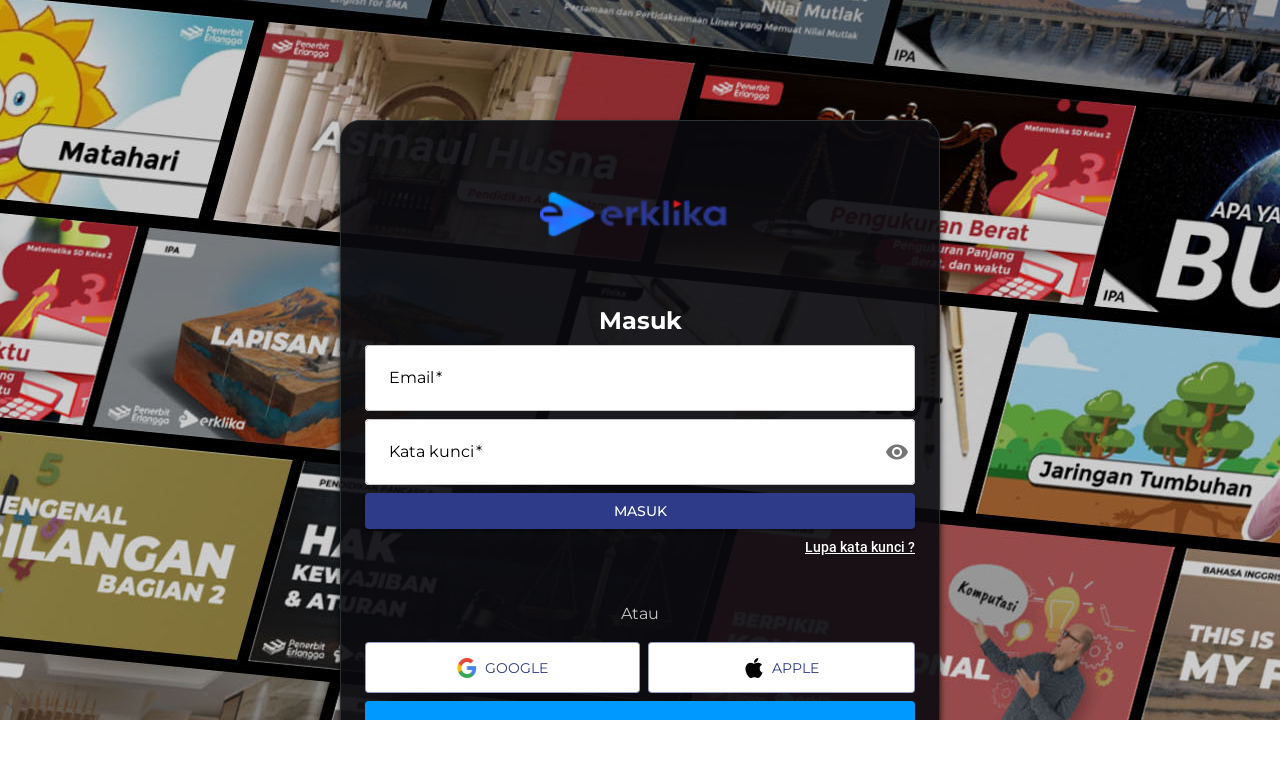

--- FILE ---
content_type: text/html; charset=utf-8
request_url: https://erklika.id/login?ref=U2FsdGVkX1%2F4b6J6XN0%2FWE%2B4BN1NPxmZx3Z4w%2F%2B6rqI%3D
body_size: 6879
content:
<!DOCTYPE html><html lang="id"><head><meta charSet="utf-8"/><meta name="viewport" content="initial-scale=1, width=device-width"/><title>Erklika</title><meta name="next-head-count" content="3"/><link rel="preload" href="/_next/static/css/7eb49a8e0e62ef69.css" as="style"/><link rel="stylesheet" href="/_next/static/css/7eb49a8e0e62ef69.css" data-n-g=""/><link rel="preload" href="/_next/static/css/7053ae144e24d6fe.css" as="style"/><link rel="stylesheet" href="/_next/static/css/7053ae144e24d6fe.css" data-n-p=""/><noscript data-n-css=""></noscript><script defer="" nomodule="" src="/_next/static/chunks/polyfills-5cd94c89d3acac5f.js"></script><script src="/_next/static/chunks/webpack-c09d6e6e16701812.js" defer=""></script><script src="/_next/static/chunks/framework-79bce4a3a540b080.js" defer=""></script><script src="/_next/static/chunks/main-81dec55d83f54a21.js" defer=""></script><script src="/_next/static/chunks/pages/_app-b1244a1fc15b4e1e.js" defer=""></script><script src="/_next/static/chunks/4949-bfc135ee3a6fecc8.js" defer=""></script><script src="/_next/static/chunks/5270-66ecd66be71bb2e0.js" defer=""></script><script src="/_next/static/chunks/6514-07680f0661f7fd95.js" defer=""></script><script src="/_next/static/chunks/9108-4b72e3081e385c87.js" defer=""></script><script src="/_next/static/chunks/8354-4d7340e07b15a599.js" defer=""></script><script src="/_next/static/chunks/2788-899e7974b3cc60a0.js" defer=""></script><script src="/_next/static/chunks/350-515f97e37ebc359a.js" defer=""></script><script src="/_next/static/chunks/8186-65f52426f208ad74.js" defer=""></script><script src="/_next/static/chunks/2715-0fbbba4a9690ebb6.js" defer=""></script><script src="/_next/static/chunks/4231-6f2232d2e62ab305.js" defer=""></script><script src="/_next/static/chunks/4696-d65063aeefd6d9cc.js" defer=""></script><script src="/_next/static/chunks/4448-343255a2308f0dd2.js" defer=""></script><script src="/_next/static/chunks/pages/login-42c7e423fcea5d0f.js" defer=""></script><script src="/_next/static/vBLtInLF0JZhv4ycdkwth/_buildManifest.js" defer=""></script><script src="/_next/static/vBLtInLF0JZhv4ycdkwth/_ssgManifest.js" defer=""></script><script src="/_next/static/vBLtInLF0JZhv4ycdkwth/_middlewareManifest.js" defer=""></script></head><body><div id="__next" data-reactroot=""><style>
      #nprogress {
        pointer-events: none;
      }
      #nprogress .bar {
        background: #2196f3;
        position: fixed;
        z-index: 9999;
        top: 0;
        left: 0;
        width: 100%;
        height: 3px;
      }
      #nprogress .peg {
        display: block;
        position: absolute;
        right: 0px;
        width: 100px;
        height: 100%;
        box-shadow: 0 0 10px #2196f3, 0 0 5px #2196f3;
        opacity: 1;
        -webkit-transform: rotate(3deg) translate(0px, -4px);
        -ms-transform: rotate(3deg) translate(0px, -4px);
        transform: rotate(3deg) translate(0px, -4px);
      }
      #nprogress .spinner {
        display: block;
        position: fixed;
        z-index: 1031;
        top: 15px;
        right: 15px;
      }
      #nprogress .spinner-icon {
        width: 18px;
        height: 18px;
        box-sizing: border-box;
        border: solid 2px transparent;
        border-top-color: #2196f3;
        border-left-color: #2196f3;
        border-radius: 50%;
        -webkit-animation: nprogresss-spinner 400ms linear infinite;
        animation: nprogress-spinner 400ms linear infinite;
      }
      .nprogress-custom-parent {
        overflow: hidden;
        position: relative;
      }
      .nprogress-custom-parent #nprogress .spinner,
      .nprogress-custom-parent #nprogress .bar {
        position: absolute;
      }
      @-webkit-keyframes nprogress-spinner {
        0% {
          -webkit-transform: rotate(0deg);
        }
        100% {
          -webkit-transform: rotate(360deg);
        }
      }
      @keyframes nprogress-spinner {
        0% {
          transform: rotate(0deg);
        }
        100% {
          transform: rotate(360deg);
        }
      }
    </style><style data-emotion="css 18sf2su">.css-18sf2su{background-color:#FFFFFF;color:#2C3131;}</style><div class="MuiBox-root css-18sf2su"><style data-emotion="css jchthh">.css-jchthh{width:100%;margin-left:auto;box-sizing:border-box;margin-right:auto;display:block;padding-left:16px;padding-right:16px;-webkit-box-pack:center;-ms-flex-pack:center;-webkit-justify-content:center;justify-content:center;display:-webkit-box;display:-webkit-flex;display:-ms-flexbox;display:flex;padding:0px!important;background:url("/images/bg/bg-erklika.jpg");background-origin:content-box;background-repeat:repeat;-webkit-background-position:center;background-position:center;min-height:100vh;}@media (min-width:600px){.css-jchthh{padding-left:24px;padding-right:24px;}}@media (min-width:falsepx){.css-jchthh{max-width:undefinedpx;}}@media (min-width:1536px){.css-jchthh{-webkit-background-size:cover;background-size:cover;}}</style><div class="MuiContainer-root MuiContainer-maxWidthFalse css-jchthh"><style data-emotion="css 1f9qmun">.css-1f9qmun{max-width:600px;height:100%;display:-webkit-box;display:-webkit-flex;display:-ms-flexbox;display:flex;-webkit-box-pack:center;-ms-flex-pack:center;-webkit-justify-content:center;justify-content:center;-webkit-align-items:center;-webkit-box-align:center;-ms-flex-align:center;align-items:center;-webkit-flex-direction:column;-ms-flex-direction:column;flex-direction:column;border:0.2px solid;padding:24px;margin:16px;border-radius:20px;margin-top:120px;box-shadow:0px 4px 6px rgba(0, 0, 0, 0.8);background-color:rgb(10, 10, 15, 0.9);}</style><div class="MuiBox-root css-1f9qmun"><style data-emotion="css 1mb7ed4">.css-1mb7ed4{padding:40px;}</style><div class="MuiBox-root css-1mb7ed4"><style data-emotion="css 1wn58un">.css-1wn58un{text-align:center;margin-bottom:16px;}</style><div class="MuiBox-root css-1wn58un"><a href="/"><span style="box-sizing:border-box;display:inline-block;overflow:hidden;width:initial;height:initial;background:none;opacity:1;border:0;margin:0;padding:0;position:relative;max-width:100%"><span style="box-sizing:border-box;display:block;width:initial;height:initial;background:none;opacity:1;border:0;margin:0;padding:0;max-width:100%"><img style="display:block;max-width:100%;width:initial;height:initial;background:none;opacity:1;border:0;margin:0;padding:0" alt="" aria-hidden="true" src="data:image/svg+xml,%3csvg%20xmlns=%27http://www.w3.org/2000/svg%27%20version=%271.1%27%20width=%27200%27%20height=%2760%27/%3e"/></span><img alt="logo" src="[data-uri]" decoding="async" data-nimg="intrinsic" style="position:absolute;top:0;left:0;bottom:0;right:0;box-sizing:border-box;padding:0;border:none;margin:auto;display:block;width:0;height:0;min-width:100%;max-width:100%;min-height:100%;max-height:100%"/><noscript><img alt="logo" srcSet="/_next/image?url=%2Fimages%2FLogo.png&amp;w=256&amp;q=75 1x, /_next/image?url=%2Fimages%2FLogo.png&amp;w=640&amp;q=75 2x" src="/_next/image?url=%2Fimages%2FLogo.png&amp;w=640&amp;q=75" decoding="async" data-nimg="intrinsic" style="position:absolute;top:0;left:0;bottom:0;right:0;box-sizing:border-box;padding:0;border:none;margin:auto;display:block;width:0;height:0;min-width:100%;max-width:100%;min-height:100%;max-height:100%" loading="lazy"/></noscript></span></a></div></div><style data-emotion="css 4ig6fz">.css-4ig6fz{margin:0;font-family:Montserrat,Roboto;font-weight:400;font-size:1.5rem;line-height:1.334;color:white;text-align:center;margin-bottom:8px;font-weight:700;}</style><div class="MuiTypography-root MuiTypography-h5 css-4ig6fz">Masuk</div><form action="#"><style data-emotion="css tuxzvu">.css-tuxzvu{box-sizing:border-box;display:-webkit-box;display:-webkit-flex;display:-ms-flexbox;display:flex;-webkit-box-flex-wrap:wrap;-webkit-flex-wrap:wrap;-ms-flex-wrap:wrap;flex-wrap:wrap;width:100%;-webkit-flex-direction:row;-ms-flex-direction:row;flex-direction:row;margin-top:-8px;width:calc(100% + 8px);margin-left:-8px;}.css-tuxzvu>.MuiGrid-item{padding-top:8px;}.css-tuxzvu>.MuiGrid-item{padding-left:8px;}</style><div class="MuiGrid-root MuiGrid-container MuiGrid-spacing-xs-1 css-tuxzvu"><style data-emotion="css 15j76c0">.css-15j76c0{box-sizing:border-box;margin:0;-webkit-flex-direction:row;-ms-flex-direction:row;flex-direction:row;-webkit-flex-basis:100%;-ms-flex-preferred-size:100%;flex-basis:100%;-webkit-box-flex:0;-webkit-flex-grow:0;-ms-flex-positive:0;flex-grow:0;max-width:100%;}@media (min-width:600px){.css-15j76c0{-webkit-flex-basis:100%;-ms-flex-preferred-size:100%;flex-basis:100%;-webkit-box-flex:0;-webkit-flex-grow:0;-ms-flex-positive:0;flex-grow:0;max-width:100%;}}@media (min-width:900px){.css-15j76c0{-webkit-flex-basis:100%;-ms-flex-preferred-size:100%;flex-basis:100%;-webkit-box-flex:0;-webkit-flex-grow:0;-ms-flex-positive:0;flex-grow:0;max-width:100%;}}@media (min-width:1200px){.css-15j76c0{-webkit-flex-basis:100%;-ms-flex-preferred-size:100%;flex-basis:100%;-webkit-box-flex:0;-webkit-flex-grow:0;-ms-flex-positive:0;flex-grow:0;max-width:100%;}}@media (min-width:1536px){.css-15j76c0{-webkit-flex-basis:100%;-ms-flex-preferred-size:100%;flex-basis:100%;-webkit-box-flex:0;-webkit-flex-grow:0;-ms-flex-positive:0;flex-grow:0;max-width:100%;}}</style><div class="MuiGrid-root MuiGrid-item MuiGrid-grid-xs-12 css-15j76c0"><style data-emotion="css 1fct9ai">.css-1fct9ai{background-color:#fff!important;border-radius:4px;color:#000!important;}</style><style data-emotion="css 10iibel">.css-10iibel{display:-webkit-inline-box;display:-webkit-inline-flex;display:-ms-inline-flexbox;display:inline-flex;-webkit-flex-direction:column;-ms-flex-direction:column;flex-direction:column;position:relative;min-width:0;padding:0;margin:0;border:0;vertical-align:top;width:100%;background-color:#fff!important;border-radius:4px;color:#000!important;}</style><div class="MuiFormControl-root MuiFormControl-fullWidth MuiTextField-root modalLogin_textfield__X3pbm css-10iibel"><style data-emotion="css nd1nwr">.css-nd1nwr{display:block;transform-origin:top left;white-space:nowrap;overflow:hidden;text-overflow:ellipsis;max-width:calc(100% - 24px);position:absolute;left:0;top:0;-webkit-transform:translate(14px, 16px) scale(1);-moz-transform:translate(14px, 16px) scale(1);-ms-transform:translate(14px, 16px) scale(1);transform:translate(14px, 16px) scale(1);-webkit-transition:color 200ms cubic-bezier(0.0, 0, 0.2, 1) 0ms,-webkit-transform 200ms cubic-bezier(0.0, 0, 0.2, 1) 0ms,max-width 200ms cubic-bezier(0.0, 0, 0.2, 1) 0ms;transition:color 200ms cubic-bezier(0.0, 0, 0.2, 1) 0ms,transform 200ms cubic-bezier(0.0, 0, 0.2, 1) 0ms,max-width 200ms cubic-bezier(0.0, 0, 0.2, 1) 0ms;z-index:1;pointer-events:none;}</style><style data-emotion="css 1j4lo6f">.css-1j4lo6f{color:#1F2C37;font-family:Montserrat,Roboto;font-weight:400;font-size:1rem;line-height:1.4375em;padding:0;position:relative;display:block;transform-origin:top left;white-space:nowrap;overflow:hidden;text-overflow:ellipsis;max-width:calc(100% - 24px);position:absolute;left:0;top:0;-webkit-transform:translate(14px, 16px) scale(1);-moz-transform:translate(14px, 16px) scale(1);-ms-transform:translate(14px, 16px) scale(1);transform:translate(14px, 16px) scale(1);-webkit-transition:color 200ms cubic-bezier(0.0, 0, 0.2, 1) 0ms,-webkit-transform 200ms cubic-bezier(0.0, 0, 0.2, 1) 0ms,max-width 200ms cubic-bezier(0.0, 0, 0.2, 1) 0ms;transition:color 200ms cubic-bezier(0.0, 0, 0.2, 1) 0ms,transform 200ms cubic-bezier(0.0, 0, 0.2, 1) 0ms,max-width 200ms cubic-bezier(0.0, 0, 0.2, 1) 0ms;z-index:1;pointer-events:none;}.css-1j4lo6f.Mui-focused{color:#2d3b89;}.css-1j4lo6f.Mui-disabled{color:#66707A;}.css-1j4lo6f.Mui-error{color:#F46363;}</style><label class="MuiInputLabel-root MuiInputLabel-formControl MuiInputLabel-animated MuiInputLabel-outlined MuiFormLabel-root MuiFormLabel-colorPrimary Mui-required css-1j4lo6f" data-shrink="false" for="email" id="email-label" style="background-color:white;border-radius:5px;padding:5px 10px;color:#000">Email<style data-emotion="css ksty85">.css-ksty85.Mui-error{color:#F46363;}</style><span aria-hidden="true" class="MuiInputLabel-asterisk MuiFormLabel-asterisk css-ksty85"> <!-- -->*</span></label><style data-emotion="css-global 1prfaxn">@-webkit-keyframes mui-auto-fill{from{display:block;}}@keyframes mui-auto-fill{from{display:block;}}@-webkit-keyframes mui-auto-fill-cancel{from{display:block;}}@keyframes mui-auto-fill-cancel{from{display:block;}}</style><style data-emotion="css fs97dn">.css-fs97dn{font-family:Montserrat,Roboto;font-weight:400;font-size:1rem;line-height:1.4375em;color:#2C3131;box-sizing:border-box;position:relative;cursor:text;display:-webkit-inline-box;display:-webkit-inline-flex;display:-ms-inline-flexbox;display:inline-flex;-webkit-align-items:center;-webkit-box-align:center;-ms-flex-align:center;align-items:center;width:100%;position:relative;border-radius:4px;}.css-fs97dn.Mui-disabled{color:#66707A;cursor:default;}.css-fs97dn:hover .MuiOutlinedInput-notchedOutline{border-color:#2C3131;}@media (hover: none){.css-fs97dn:hover .MuiOutlinedInput-notchedOutline{border-color:rgba(0, 0, 0, 0.23);}}.css-fs97dn.Mui-focused .MuiOutlinedInput-notchedOutline{border-color:#2d3b89;border-width:2px;}.css-fs97dn.Mui-error .MuiOutlinedInput-notchedOutline{border-color:#F46363;}.css-fs97dn.Mui-disabled .MuiOutlinedInput-notchedOutline{border-color:rgba(0, 0, 0, 0.26);}</style><div style="background-color:white;border-radius:5px;padding:5px 10px;color:#000" class="MuiOutlinedInput-root MuiInputBase-root MuiInputBase-colorPrimary MuiInputBase-fullWidth MuiInputBase-formControl css-fs97dn"><style data-emotion="css ar5p7z">.css-ar5p7z{font:inherit;letter-spacing:inherit;color:currentColor;padding:4px 0 5px;border:0;box-sizing:content-box;background:none;height:1.4375em;margin:0;-webkit-tap-highlight-color:transparent;display:block;min-width:0;width:100%;-webkit-animation-name:mui-auto-fill-cancel;animation-name:mui-auto-fill-cancel;-webkit-animation-duration:10ms;animation-duration:10ms;padding:16.5px 14px;}.css-ar5p7z::-webkit-input-placeholder{color:currentColor;opacity:0.42;-webkit-transition:opacity 200ms cubic-bezier(0.4, 0, 0.2, 1) 0ms;transition:opacity 200ms cubic-bezier(0.4, 0, 0.2, 1) 0ms;}.css-ar5p7z::-moz-placeholder{color:currentColor;opacity:0.42;-webkit-transition:opacity 200ms cubic-bezier(0.4, 0, 0.2, 1) 0ms;transition:opacity 200ms cubic-bezier(0.4, 0, 0.2, 1) 0ms;}.css-ar5p7z:-ms-input-placeholder{color:currentColor;opacity:0.42;-webkit-transition:opacity 200ms cubic-bezier(0.4, 0, 0.2, 1) 0ms;transition:opacity 200ms cubic-bezier(0.4, 0, 0.2, 1) 0ms;}.css-ar5p7z::-ms-input-placeholder{color:currentColor;opacity:0.42;-webkit-transition:opacity 200ms cubic-bezier(0.4, 0, 0.2, 1) 0ms;transition:opacity 200ms cubic-bezier(0.4, 0, 0.2, 1) 0ms;}.css-ar5p7z:focus{outline:0;}.css-ar5p7z:invalid{box-shadow:none;}.css-ar5p7z::-webkit-search-decoration{-webkit-appearance:none;}label[data-shrink=false]+.MuiInputBase-formControl .css-ar5p7z::-webkit-input-placeholder{opacity:0!important;}label[data-shrink=false]+.MuiInputBase-formControl .css-ar5p7z::-moz-placeholder{opacity:0!important;}label[data-shrink=false]+.MuiInputBase-formControl .css-ar5p7z:-ms-input-placeholder{opacity:0!important;}label[data-shrink=false]+.MuiInputBase-formControl .css-ar5p7z::-ms-input-placeholder{opacity:0!important;}label[data-shrink=false]+.MuiInputBase-formControl .css-ar5p7z:focus::-webkit-input-placeholder{opacity:0.42;}label[data-shrink=false]+.MuiInputBase-formControl .css-ar5p7z:focus::-moz-placeholder{opacity:0.42;}label[data-shrink=false]+.MuiInputBase-formControl .css-ar5p7z:focus:-ms-input-placeholder{opacity:0.42;}label[data-shrink=false]+.MuiInputBase-formControl .css-ar5p7z:focus::-ms-input-placeholder{opacity:0.42;}.css-ar5p7z.Mui-disabled{opacity:1;-webkit-text-fill-color:#66707A;}.css-ar5p7z:-webkit-autofill{-webkit-animation-duration:5000s;animation-duration:5000s;-webkit-animation-name:mui-auto-fill;animation-name:mui-auto-fill;}.css-ar5p7z:-webkit-autofill{border-radius:inherit;}</style><input type="text" aria-invalid="false" id="email" name="email" required="" value="" class="MuiOutlinedInput-input MuiInputBase-input css-ar5p7z"/><style data-emotion="css 19w1uun">.css-19w1uun{border-color:rgba(0, 0, 0, 0.23);}</style><style data-emotion="css igs3ac">.css-igs3ac{text-align:left;position:absolute;bottom:0;right:0;top:-5px;left:0;margin:0;padding:0 8px;pointer-events:none;border-radius:inherit;border-style:solid;border-width:1px;overflow:hidden;min-width:0%;border-color:rgba(0, 0, 0, 0.23);}</style><fieldset aria-hidden="true" class="MuiOutlinedInput-notchedOutline css-igs3ac"><style data-emotion="css 1ftyaf0">.css-1ftyaf0{float:unset;overflow:hidden;display:block;width:auto;padding:0;height:11px;font-size:0.75em;visibility:hidden;max-width:0.01px;-webkit-transition:max-width 50ms cubic-bezier(0.0, 0, 0.2, 1) 0ms;transition:max-width 50ms cubic-bezier(0.0, 0, 0.2, 1) 0ms;white-space:nowrap;}.css-1ftyaf0>span{padding-left:5px;padding-right:5px;display:inline-block;opacity:0;visibility:visible;}</style><legend class="css-1ftyaf0"><span>Email<!-- --> <!-- -->*</span></legend></fieldset></div></div></div><div class="MuiGrid-root MuiGrid-item MuiGrid-grid-xs-12 css-15j76c0"><style data-emotion="css m6qusn">.css-m6qusn{background-color:#fff;color:white!important;border-radius:4px;}</style><style data-emotion="css 18quu14">.css-18quu14{display:-webkit-inline-box;display:-webkit-inline-flex;display:-ms-inline-flexbox;display:inline-flex;-webkit-flex-direction:column;-ms-flex-direction:column;flex-direction:column;position:relative;min-width:0;padding:0;margin:0;border:0;vertical-align:top;width:100%;background-color:#fff;color:white!important;border-radius:4px;}</style><div class="MuiFormControl-root MuiFormControl-fullWidth MuiTextField-root modalLogin_textfield__X3pbm css-18quu14"><label class="MuiInputLabel-root MuiInputLabel-formControl MuiInputLabel-animated MuiInputLabel-outlined MuiFormLabel-root MuiFormLabel-colorPrimary Mui-required css-1j4lo6f" data-shrink="false" for="password" id="password-label" style="background-color:white;border-radius:5px;padding:5px 10px;color:#000">Kata kunci<span aria-hidden="true" class="MuiInputLabel-asterisk MuiFormLabel-asterisk css-ksty85"> <!-- -->*</span></label><style data-emotion="css-global 1prfaxn">@-webkit-keyframes mui-auto-fill{from{display:block;}}@keyframes mui-auto-fill{from{display:block;}}@-webkit-keyframes mui-auto-fill-cancel{from{display:block;}}@keyframes mui-auto-fill-cancel{from{display:block;}}</style><style data-emotion="css 1u6ai5m">.css-1u6ai5m{font-family:Montserrat,Roboto;font-weight:400;font-size:1rem;line-height:1.4375em;color:#2C3131;box-sizing:border-box;position:relative;cursor:text;display:-webkit-inline-box;display:-webkit-inline-flex;display:-ms-inline-flexbox;display:inline-flex;-webkit-align-items:center;-webkit-box-align:center;-ms-flex-align:center;align-items:center;width:100%;position:relative;border-radius:4px;padding-right:14px;}.css-1u6ai5m.Mui-disabled{color:#66707A;cursor:default;}.css-1u6ai5m:hover .MuiOutlinedInput-notchedOutline{border-color:#2C3131;}@media (hover: none){.css-1u6ai5m:hover .MuiOutlinedInput-notchedOutline{border-color:rgba(0, 0, 0, 0.23);}}.css-1u6ai5m.Mui-focused .MuiOutlinedInput-notchedOutline{border-color:#2d3b89;border-width:2px;}.css-1u6ai5m.Mui-error .MuiOutlinedInput-notchedOutline{border-color:#F46363;}.css-1u6ai5m.Mui-disabled .MuiOutlinedInput-notchedOutline{border-color:rgba(0, 0, 0, 0.26);}</style><div style="background-color:white;border-radius:5px;padding:5px 10px;color:#000" class="MuiOutlinedInput-root MuiInputBase-root MuiInputBase-colorPrimary MuiInputBase-fullWidth MuiInputBase-formControl MuiInputBase-adornedEnd css-1u6ai5m"><style data-emotion="css mgdemv">.css-mgdemv{font:inherit;letter-spacing:inherit;color:currentColor;padding:4px 0 5px;border:0;box-sizing:content-box;background:none;height:1.4375em;margin:0;-webkit-tap-highlight-color:transparent;display:block;min-width:0;width:100%;-webkit-animation-name:mui-auto-fill-cancel;animation-name:mui-auto-fill-cancel;-webkit-animation-duration:10ms;animation-duration:10ms;padding:16.5px 14px;padding-right:0;}.css-mgdemv::-webkit-input-placeholder{color:currentColor;opacity:0.42;-webkit-transition:opacity 200ms cubic-bezier(0.4, 0, 0.2, 1) 0ms;transition:opacity 200ms cubic-bezier(0.4, 0, 0.2, 1) 0ms;}.css-mgdemv::-moz-placeholder{color:currentColor;opacity:0.42;-webkit-transition:opacity 200ms cubic-bezier(0.4, 0, 0.2, 1) 0ms;transition:opacity 200ms cubic-bezier(0.4, 0, 0.2, 1) 0ms;}.css-mgdemv:-ms-input-placeholder{color:currentColor;opacity:0.42;-webkit-transition:opacity 200ms cubic-bezier(0.4, 0, 0.2, 1) 0ms;transition:opacity 200ms cubic-bezier(0.4, 0, 0.2, 1) 0ms;}.css-mgdemv::-ms-input-placeholder{color:currentColor;opacity:0.42;-webkit-transition:opacity 200ms cubic-bezier(0.4, 0, 0.2, 1) 0ms;transition:opacity 200ms cubic-bezier(0.4, 0, 0.2, 1) 0ms;}.css-mgdemv:focus{outline:0;}.css-mgdemv:invalid{box-shadow:none;}.css-mgdemv::-webkit-search-decoration{-webkit-appearance:none;}label[data-shrink=false]+.MuiInputBase-formControl .css-mgdemv::-webkit-input-placeholder{opacity:0!important;}label[data-shrink=false]+.MuiInputBase-formControl .css-mgdemv::-moz-placeholder{opacity:0!important;}label[data-shrink=false]+.MuiInputBase-formControl .css-mgdemv:-ms-input-placeholder{opacity:0!important;}label[data-shrink=false]+.MuiInputBase-formControl .css-mgdemv::-ms-input-placeholder{opacity:0!important;}label[data-shrink=false]+.MuiInputBase-formControl .css-mgdemv:focus::-webkit-input-placeholder{opacity:0.42;}label[data-shrink=false]+.MuiInputBase-formControl .css-mgdemv:focus::-moz-placeholder{opacity:0.42;}label[data-shrink=false]+.MuiInputBase-formControl .css-mgdemv:focus:-ms-input-placeholder{opacity:0.42;}label[data-shrink=false]+.MuiInputBase-formControl .css-mgdemv:focus::-ms-input-placeholder{opacity:0.42;}.css-mgdemv.Mui-disabled{opacity:1;-webkit-text-fill-color:#66707A;}.css-mgdemv:-webkit-autofill{-webkit-animation-duration:5000s;animation-duration:5000s;-webkit-animation-name:mui-auto-fill;animation-name:mui-auto-fill;}.css-mgdemv:-webkit-autofill{border-radius:inherit;}</style><input type="password" aria-invalid="false" id="password" name="password" required="" value="" class="MuiOutlinedInput-input MuiInputBase-input MuiInputBase-inputAdornedEnd css-mgdemv"/><style data-emotion="css 1nvf7g0">.css-1nvf7g0{display:-webkit-box;display:-webkit-flex;display:-ms-flexbox;display:flex;height:0.01em;max-height:2em;-webkit-align-items:center;-webkit-box-align:center;-ms-flex-align:center;align-items:center;white-space:nowrap;color:rgba(0, 0, 0, 0.54);margin-left:8px;}</style><div class="MuiInputAdornment-root MuiInputAdornment-positionEnd MuiInputAdornment-outlined MuiInputAdornment-sizeMedium css-1nvf7g0"><style data-emotion="css 1i2cjo2">.css-1i2cjo2{text-align:center;-webkit-flex:0 0 auto;-ms-flex:0 0 auto;flex:0 0 auto;font-size:1.5rem;padding:8px;border-radius:50%;overflow:visible;color:rgba(0, 0, 0, 0.54);-webkit-transition:background-color 150ms cubic-bezier(0.4, 0, 0.2, 1) 0ms;transition:background-color 150ms cubic-bezier(0.4, 0, 0.2, 1) 0ms;margin-right:-12px;}.css-1i2cjo2:hover{background-color:rgba(0, 0, 0, 0.04);}@media (hover: none){.css-1i2cjo2:hover{background-color:transparent;}}.css-1i2cjo2.Mui-disabled{background-color:transparent;color:rgba(0, 0, 0, 0.26);}</style><style data-emotion="css slyssw">.css-slyssw{display:-webkit-inline-box;display:-webkit-inline-flex;display:-ms-inline-flexbox;display:inline-flex;-webkit-align-items:center;-webkit-box-align:center;-ms-flex-align:center;align-items:center;-webkit-box-pack:center;-ms-flex-pack:center;-webkit-justify-content:center;justify-content:center;position:relative;box-sizing:border-box;-webkit-tap-highlight-color:transparent;background-color:transparent;outline:0;border:0;margin:0;border-radius:0;padding:0;cursor:pointer;-webkit-user-select:none;-moz-user-select:none;-ms-user-select:none;user-select:none;vertical-align:middle;-moz-appearance:none;-webkit-appearance:none;-webkit-text-decoration:none;text-decoration:none;color:inherit;text-align:center;-webkit-flex:0 0 auto;-ms-flex:0 0 auto;flex:0 0 auto;font-size:1.5rem;padding:8px;border-radius:50%;overflow:visible;color:rgba(0, 0, 0, 0.54);-webkit-transition:background-color 150ms cubic-bezier(0.4, 0, 0.2, 1) 0ms;transition:background-color 150ms cubic-bezier(0.4, 0, 0.2, 1) 0ms;margin-right:-12px;}.css-slyssw::-moz-focus-inner{border-style:none;}.css-slyssw.Mui-disabled{pointer-events:none;cursor:default;}@media print{.css-slyssw{-webkit-print-color-adjust:exact;color-adjust:exact;}}.css-slyssw:hover{background-color:rgba(0, 0, 0, 0.04);}@media (hover: none){.css-slyssw:hover{background-color:transparent;}}.css-slyssw.Mui-disabled{background-color:transparent;color:rgba(0, 0, 0, 0.26);}</style><button class="MuiButtonBase-root MuiIconButton-root MuiIconButton-edgeEnd MuiIconButton-sizeMedium css-slyssw" tabindex="0" type="button" aria-label="toggle password visibility"><style data-emotion="css vubbuv">.css-vubbuv{-webkit-user-select:none;-moz-user-select:none;-ms-user-select:none;user-select:none;width:1em;height:1em;display:inline-block;fill:currentColor;-webkit-flex-shrink:0;-ms-flex-negative:0;flex-shrink:0;-webkit-transition:fill 200ms cubic-bezier(0.4, 0, 0.2, 1) 0ms;transition:fill 200ms cubic-bezier(0.4, 0, 0.2, 1) 0ms;font-size:1.5rem;}</style><svg class="MuiSvgIcon-root MuiSvgIcon-fontSizeMedium css-vubbuv" focusable="false" aria-hidden="true" viewBox="0 0 24 24" data-testid="VisibilityIcon"><path d="M12 4.5C7 4.5 2.73 7.61 1 12c1.73 4.39 6 7.5 11 7.5s9.27-3.11 11-7.5c-1.73-4.39-6-7.5-11-7.5zM12 17c-2.76 0-5-2.24-5-5s2.24-5 5-5 5 2.24 5 5-2.24 5-5 5zm0-8c-1.66 0-3 1.34-3 3s1.34 3 3 3 3-1.34 3-3-1.34-3-3-3z"></path></svg></button></div><fieldset aria-hidden="true" class="MuiOutlinedInput-notchedOutline css-igs3ac"><legend class="css-1ftyaf0"><span>Kata kunci<!-- --> <!-- -->*</span></legend></fieldset></div></div></div><div class="MuiGrid-root MuiGrid-item MuiGrid-grid-xs-12 css-15j76c0"><style data-emotion="css 14qzfct">.css-14qzfct{font-family:Montserrat,Roboto;font-weight:500;font-size:0.875rem;line-height:1.75;text-transform:uppercase;min-width:64px;padding:6px 16px;border-radius:4px;-webkit-transition:background-color 250ms cubic-bezier(0.4, 0, 0.2, 1) 0ms,box-shadow 250ms cubic-bezier(0.4, 0, 0.2, 1) 0ms,border-color 250ms cubic-bezier(0.4, 0, 0.2, 1) 0ms,color 250ms cubic-bezier(0.4, 0, 0.2, 1) 0ms;transition:background-color 250ms cubic-bezier(0.4, 0, 0.2, 1) 0ms,box-shadow 250ms cubic-bezier(0.4, 0, 0.2, 1) 0ms,border-color 250ms cubic-bezier(0.4, 0, 0.2, 1) 0ms,color 250ms cubic-bezier(0.4, 0, 0.2, 1) 0ms;color:#fff;background-color:#2d3b89;box-shadow:0px 3px 1px -2px rgba(0,0,0,0.2),0px 2px 2px 0px rgba(0,0,0,0.14),0px 1px 5px 0px rgba(0,0,0,0.12);width:100%;}.css-14qzfct:hover{-webkit-text-decoration:none;text-decoration:none;background-color:rgb(31, 41, 95);box-shadow:0px 2px 4px -1px rgba(0,0,0,0.2),0px 4px 5px 0px rgba(0,0,0,0.14),0px 1px 10px 0px rgba(0,0,0,0.12);}@media (hover: none){.css-14qzfct:hover{background-color:#2d3b89;}}.css-14qzfct:active{box-shadow:0px 5px 5px -3px rgba(0,0,0,0.2),0px 8px 10px 1px rgba(0,0,0,0.14),0px 3px 14px 2px rgba(0,0,0,0.12);}.css-14qzfct.Mui-focusVisible{box-shadow:0px 3px 5px -1px rgba(0,0,0,0.2),0px 6px 10px 0px rgba(0,0,0,0.14),0px 1px 18px 0px rgba(0,0,0,0.12);}.css-14qzfct.Mui-disabled{color:rgba(0, 0, 0, 0.26);box-shadow:none;background-color:rgba(0, 0, 0, 0.12);}</style><style data-emotion="css 1m1emin">.css-1m1emin{display:-webkit-inline-box;display:-webkit-inline-flex;display:-ms-inline-flexbox;display:inline-flex;-webkit-align-items:center;-webkit-box-align:center;-ms-flex-align:center;align-items:center;-webkit-box-pack:center;-ms-flex-pack:center;-webkit-justify-content:center;justify-content:center;position:relative;box-sizing:border-box;-webkit-tap-highlight-color:transparent;background-color:transparent;outline:0;border:0;margin:0;border-radius:0;padding:0;cursor:pointer;-webkit-user-select:none;-moz-user-select:none;-ms-user-select:none;user-select:none;vertical-align:middle;-moz-appearance:none;-webkit-appearance:none;-webkit-text-decoration:none;text-decoration:none;color:inherit;font-family:Montserrat,Roboto;font-weight:500;font-size:0.875rem;line-height:1.75;text-transform:uppercase;min-width:64px;padding:6px 16px;border-radius:4px;-webkit-transition:background-color 250ms cubic-bezier(0.4, 0, 0.2, 1) 0ms,box-shadow 250ms cubic-bezier(0.4, 0, 0.2, 1) 0ms,border-color 250ms cubic-bezier(0.4, 0, 0.2, 1) 0ms,color 250ms cubic-bezier(0.4, 0, 0.2, 1) 0ms;transition:background-color 250ms cubic-bezier(0.4, 0, 0.2, 1) 0ms,box-shadow 250ms cubic-bezier(0.4, 0, 0.2, 1) 0ms,border-color 250ms cubic-bezier(0.4, 0, 0.2, 1) 0ms,color 250ms cubic-bezier(0.4, 0, 0.2, 1) 0ms;color:#fff;background-color:#2d3b89;box-shadow:0px 3px 1px -2px rgba(0,0,0,0.2),0px 2px 2px 0px rgba(0,0,0,0.14),0px 1px 5px 0px rgba(0,0,0,0.12);width:100%;}.css-1m1emin::-moz-focus-inner{border-style:none;}.css-1m1emin.Mui-disabled{pointer-events:none;cursor:default;}@media print{.css-1m1emin{-webkit-print-color-adjust:exact;color-adjust:exact;}}.css-1m1emin:hover{-webkit-text-decoration:none;text-decoration:none;background-color:rgb(31, 41, 95);box-shadow:0px 2px 4px -1px rgba(0,0,0,0.2),0px 4px 5px 0px rgba(0,0,0,0.14),0px 1px 10px 0px rgba(0,0,0,0.12);}@media (hover: none){.css-1m1emin:hover{background-color:#2d3b89;}}.css-1m1emin:active{box-shadow:0px 5px 5px -3px rgba(0,0,0,0.2),0px 8px 10px 1px rgba(0,0,0,0.14),0px 3px 14px 2px rgba(0,0,0,0.12);}.css-1m1emin.Mui-focusVisible{box-shadow:0px 3px 5px -1px rgba(0,0,0,0.2),0px 6px 10px 0px rgba(0,0,0,0.14),0px 1px 18px 0px rgba(0,0,0,0.12);}.css-1m1emin.Mui-disabled{color:rgba(0, 0, 0, 0.26);box-shadow:none;background-color:rgba(0, 0, 0, 0.12);}</style><button class="MuiButton-root MuiButton-contained MuiButton-containedPrimary MuiButton-sizeMedium MuiButton-containedSizeMedium MuiButton-fullWidth MuiButtonBase-root modalLogin_btnLogin__UyPIZ css-1m1emin" tabindex="0" type="submit">Masuk</button></div><style data-emotion="css 16h4pan">.css-16h4pan{box-sizing:border-box;margin:0;-webkit-flex-direction:row;-ms-flex-direction:row;flex-direction:row;-webkit-flex-basis:100%;-ms-flex-preferred-size:100%;flex-basis:100%;-webkit-box-flex:0;-webkit-flex-grow:0;-ms-flex-positive:0;flex-grow:0;max-width:100%;text-align:right;}@media (min-width:600px){.css-16h4pan{-webkit-flex-basis:100%;-ms-flex-preferred-size:100%;flex-basis:100%;-webkit-box-flex:0;-webkit-flex-grow:0;-ms-flex-positive:0;flex-grow:0;max-width:100%;}}@media (min-width:900px){.css-16h4pan{-webkit-flex-basis:100%;-ms-flex-preferred-size:100%;flex-basis:100%;-webkit-box-flex:0;-webkit-flex-grow:0;-ms-flex-positive:0;flex-grow:0;max-width:100%;}}@media (min-width:1200px){.css-16h4pan{-webkit-flex-basis:100%;-ms-flex-preferred-size:100%;flex-basis:100%;-webkit-box-flex:0;-webkit-flex-grow:0;-ms-flex-positive:0;flex-grow:0;max-width:100%;}}@media (min-width:1536px){.css-16h4pan{-webkit-flex-basis:100%;-ms-flex-preferred-size:100%;flex-basis:100%;-webkit-box-flex:0;-webkit-flex-grow:0;-ms-flex-positive:0;flex-grow:0;max-width:100%;}}</style><div class="MuiGrid-root MuiGrid-item MuiGrid-grid-xs-12 css-16h4pan"><div class="modalLogin_forgotPassword__AVIJF MuiBox-root css-0"><a href="/forgot_password"><style data-emotion="css 7e16le">.css-7e16le{margin:0;font-family:Roboto;font-size:14px;font-weight:500;line-height:21px;text-decoration-line:underline;color:#737477;}</style><span class="MuiTypography-root MuiTypography-LinkGreyUnderlined css-7e16le" style="color:white">Lupa kata kunci ?</span></a></div></div><div class="MuiGrid-root MuiGrid-item MuiGrid-grid-xs-12 css-15j76c0"><style data-emotion="css 13nwvtd">.css-13nwvtd{box-sizing:border-box;display:-webkit-box;display:-webkit-flex;display:-ms-flexbox;display:flex;-webkit-box-flex-wrap:wrap;-webkit-flex-wrap:wrap;-ms-flex-wrap:wrap;flex-wrap:wrap;width:100%;-webkit-flex-direction:row;-ms-flex-direction:row;flex-direction:row;-webkit-align-items:center;-webkit-box-align:center;-ms-flex-align:center;align-items:center;margin-bottom:16px;margin-top:16px;}</style><div class="MuiGrid-root MuiGrid-container css-13nwvtd"><style data-emotion="css 1udb513">.css-1udb513{box-sizing:border-box;margin:0;-webkit-flex-direction:row;-ms-flex-direction:row;flex-direction:row;-webkit-flex-basis:33.333333%;-ms-flex-preferred-size:33.333333%;flex-basis:33.333333%;-webkit-box-flex:0;-webkit-flex-grow:0;-ms-flex-positive:0;flex-grow:0;max-width:33.333333%;}@media (min-width:600px){.css-1udb513{-webkit-flex-basis:33.333333%;-ms-flex-preferred-size:33.333333%;flex-basis:33.333333%;-webkit-box-flex:0;-webkit-flex-grow:0;-ms-flex-positive:0;flex-grow:0;max-width:33.333333%;}}@media (min-width:900px){.css-1udb513{-webkit-flex-basis:33.333333%;-ms-flex-preferred-size:33.333333%;flex-basis:33.333333%;-webkit-box-flex:0;-webkit-flex-grow:0;-ms-flex-positive:0;flex-grow:0;max-width:33.333333%;}}@media (min-width:1200px){.css-1udb513{-webkit-flex-basis:33.333333%;-ms-flex-preferred-size:33.333333%;flex-basis:33.333333%;-webkit-box-flex:0;-webkit-flex-grow:0;-ms-flex-positive:0;flex-grow:0;max-width:33.333333%;}}@media (min-width:1536px){.css-1udb513{-webkit-flex-basis:33.333333%;-ms-flex-preferred-size:33.333333%;flex-basis:33.333333%;-webkit-box-flex:0;-webkit-flex-grow:0;-ms-flex-positive:0;flex-grow:0;max-width:33.333333%;}}</style><div class="MuiGrid-root MuiGrid-item MuiGrid-grid-xs-4 css-1udb513"><style data-emotion="css 39bbo6">.css-39bbo6{margin:0;-webkit-flex-shrink:0;-ms-flex-negative:0;flex-shrink:0;border-width:0;border-style:solid;border-color:rgba(0, 0, 0, 0.12);border-bottom-width:thin;}</style><hr class="MuiDivider-root MuiDivider-fullWidth css-39bbo6"/></div><style data-emotion="css 1u9gb7o">.css-1u9gb7o{box-sizing:border-box;margin:0;-webkit-flex-direction:row;-ms-flex-direction:row;flex-direction:row;-webkit-flex-basis:33.333333%;-ms-flex-preferred-size:33.333333%;flex-basis:33.333333%;-webkit-box-flex:0;-webkit-flex-grow:0;-ms-flex-positive:0;flex-grow:0;max-width:33.333333%;text-align:center;}@media (min-width:600px){.css-1u9gb7o{-webkit-flex-basis:33.333333%;-ms-flex-preferred-size:33.333333%;flex-basis:33.333333%;-webkit-box-flex:0;-webkit-flex-grow:0;-ms-flex-positive:0;flex-grow:0;max-width:33.333333%;}}@media (min-width:900px){.css-1u9gb7o{-webkit-flex-basis:33.333333%;-ms-flex-preferred-size:33.333333%;flex-basis:33.333333%;-webkit-box-flex:0;-webkit-flex-grow:0;-ms-flex-positive:0;flex-grow:0;max-width:33.333333%;}}@media (min-width:1200px){.css-1u9gb7o{-webkit-flex-basis:33.333333%;-ms-flex-preferred-size:33.333333%;flex-basis:33.333333%;-webkit-box-flex:0;-webkit-flex-grow:0;-ms-flex-positive:0;flex-grow:0;max-width:33.333333%;}}@media (min-width:1536px){.css-1u9gb7o{-webkit-flex-basis:33.333333%;-ms-flex-preferred-size:33.333333%;flex-basis:33.333333%;-webkit-box-flex:0;-webkit-flex-grow:0;-ms-flex-positive:0;flex-grow:0;max-width:33.333333%;}}</style><div class="MuiGrid-root MuiGrid-item MuiGrid-grid-xs-4 css-1u9gb7o"><style data-emotion="css 1ys7a13">.css-1ys7a13{margin:0;font-family:Montserrat,Roboto;font-weight:400;font-size:1rem;line-height:1.5;color:#C4C4C4;}</style><p class="MuiTypography-root MuiTypography-body1 css-1ys7a13">Atau</p></div><div class="MuiGrid-root MuiGrid-item MuiGrid-grid-xs-4 css-1udb513"><hr class="MuiDivider-root MuiDivider-fullWidth css-39bbo6"/></div></div><div class="MuiGrid-root MuiGrid-container css-13nwvtd"><style data-emotion="css 1s50f5r">.css-1s50f5r{box-sizing:border-box;margin:0;-webkit-flex-direction:row;-ms-flex-direction:row;flex-direction:row;-webkit-flex-basis:50%;-ms-flex-preferred-size:50%;flex-basis:50%;-webkit-box-flex:0;-webkit-flex-grow:0;-ms-flex-positive:0;flex-grow:0;max-width:50%;}@media (min-width:600px){.css-1s50f5r{-webkit-flex-basis:50%;-ms-flex-preferred-size:50%;flex-basis:50%;-webkit-box-flex:0;-webkit-flex-grow:0;-ms-flex-positive:0;flex-grow:0;max-width:50%;}}@media (min-width:900px){.css-1s50f5r{-webkit-flex-basis:50%;-ms-flex-preferred-size:50%;flex-basis:50%;-webkit-box-flex:0;-webkit-flex-grow:0;-ms-flex-positive:0;flex-grow:0;max-width:50%;}}@media (min-width:1200px){.css-1s50f5r{-webkit-flex-basis:50%;-ms-flex-preferred-size:50%;flex-basis:50%;-webkit-box-flex:0;-webkit-flex-grow:0;-ms-flex-positive:0;flex-grow:0;max-width:50%;}}@media (min-width:1536px){.css-1s50f5r{-webkit-flex-basis:50%;-ms-flex-preferred-size:50%;flex-basis:50%;-webkit-box-flex:0;-webkit-flex-grow:0;-ms-flex-positive:0;flex-grow:0;max-width:50%;}}</style><div class="MuiGrid-root MuiGrid-item MuiGrid-grid-xs-6 css-1s50f5r"><style data-emotion="css 1v0libw">.css-1v0libw{font-family:Montserrat,Roboto;font-weight:500;font-size:0.875rem;line-height:1.75;text-transform:uppercase;min-width:64px;padding:5px 15px;border-radius:4px;-webkit-transition:background-color 250ms cubic-bezier(0.4, 0, 0.2, 1) 0ms,box-shadow 250ms cubic-bezier(0.4, 0, 0.2, 1) 0ms,border-color 250ms cubic-bezier(0.4, 0, 0.2, 1) 0ms,color 250ms cubic-bezier(0.4, 0, 0.2, 1) 0ms;transition:background-color 250ms cubic-bezier(0.4, 0, 0.2, 1) 0ms,box-shadow 250ms cubic-bezier(0.4, 0, 0.2, 1) 0ms,border-color 250ms cubic-bezier(0.4, 0, 0.2, 1) 0ms,color 250ms cubic-bezier(0.4, 0, 0.2, 1) 0ms;border:1px solid rgba(45, 59, 137, 0.5);color:#2d3b89;width:100%;background-color:white;height:51px;}.css-1v0libw:hover{-webkit-text-decoration:none;text-decoration:none;background-color:rgba(45, 59, 137, 0.04);border:1px solid #2d3b89;}@media (hover: none){.css-1v0libw:hover{background-color:transparent;}}.css-1v0libw.Mui-disabled{color:rgba(0, 0, 0, 0.26);border:1px solid rgba(0, 0, 0, 0.12);}</style><style data-emotion="css 1vh402c">.css-1vh402c{display:-webkit-inline-box;display:-webkit-inline-flex;display:-ms-inline-flexbox;display:inline-flex;-webkit-align-items:center;-webkit-box-align:center;-ms-flex-align:center;align-items:center;-webkit-box-pack:center;-ms-flex-pack:center;-webkit-justify-content:center;justify-content:center;position:relative;box-sizing:border-box;-webkit-tap-highlight-color:transparent;background-color:transparent;outline:0;border:0;margin:0;border-radius:0;padding:0;cursor:pointer;-webkit-user-select:none;-moz-user-select:none;-ms-user-select:none;user-select:none;vertical-align:middle;-moz-appearance:none;-webkit-appearance:none;-webkit-text-decoration:none;text-decoration:none;color:inherit;font-family:Montserrat,Roboto;font-weight:500;font-size:0.875rem;line-height:1.75;text-transform:uppercase;min-width:64px;padding:5px 15px;border-radius:4px;-webkit-transition:background-color 250ms cubic-bezier(0.4, 0, 0.2, 1) 0ms,box-shadow 250ms cubic-bezier(0.4, 0, 0.2, 1) 0ms,border-color 250ms cubic-bezier(0.4, 0, 0.2, 1) 0ms,color 250ms cubic-bezier(0.4, 0, 0.2, 1) 0ms;transition:background-color 250ms cubic-bezier(0.4, 0, 0.2, 1) 0ms,box-shadow 250ms cubic-bezier(0.4, 0, 0.2, 1) 0ms,border-color 250ms cubic-bezier(0.4, 0, 0.2, 1) 0ms,color 250ms cubic-bezier(0.4, 0, 0.2, 1) 0ms;border:1px solid rgba(45, 59, 137, 0.5);color:#2d3b89;width:100%;background-color:white;height:51px;}.css-1vh402c::-moz-focus-inner{border-style:none;}.css-1vh402c.Mui-disabled{pointer-events:none;cursor:default;}@media print{.css-1vh402c{-webkit-print-color-adjust:exact;color-adjust:exact;}}.css-1vh402c:hover{-webkit-text-decoration:none;text-decoration:none;background-color:rgba(45, 59, 137, 0.04);border:1px solid #2d3b89;}@media (hover: none){.css-1vh402c:hover{background-color:transparent;}}.css-1vh402c.Mui-disabled{color:rgba(0, 0, 0, 0.26);border:1px solid rgba(0, 0, 0, 0.12);}</style><button class="MuiButton-root MuiButton-outlined MuiButton-outlinedPrimary MuiButton-sizeMedium MuiButton-outlinedSizeMedium MuiButton-fullWidth MuiButtonBase-root  css-1vh402c" tabindex="0" type="button"><span style="box-sizing:border-box;display:inline-block;overflow:hidden;width:initial;height:initial;background:none;opacity:1;border:0;margin:0;padding:0;position:relative;max-width:100%"><span style="box-sizing:border-box;display:block;width:initial;height:initial;background:none;opacity:1;border:0;margin:0;padding:0;max-width:100%"><img style="display:block;max-width:100%;width:initial;height:initial;background:none;opacity:1;border:0;margin:0;padding:0" alt="" aria-hidden="true" src="data:image/svg+xml,%3csvg%20xmlns=%27http://www.w3.org/2000/svg%27%20version=%271.1%27%20width=%2720%27%20height=%2720%27/%3e"/></span><img alt="fb-icon" src="[data-uri]" decoding="async" data-nimg="intrinsic" style="position:absolute;top:0;left:0;bottom:0;right:0;box-sizing:border-box;padding:0;border:none;margin:auto;display:block;width:0;height:0;min-width:100%;max-width:100%;min-height:100%;max-height:100%"/><noscript><img alt="fb-icon" srcSet="/_next/image?url=%2Fimages%2Fgoogle-icon-button-light.png&amp;w=32&amp;q=75 1x, /_next/image?url=%2Fimages%2Fgoogle-icon-button-light.png&amp;w=48&amp;q=75 2x" src="/_next/image?url=%2Fimages%2Fgoogle-icon-button-light.png&amp;w=48&amp;q=75" decoding="async" data-nimg="intrinsic" style="position:absolute;top:0;left:0;bottom:0;right:0;box-sizing:border-box;padding:0;border:none;margin:auto;display:block;width:0;height:0;min-width:100%;max-width:100%;min-height:100%;max-height:100%" loading="lazy"/></noscript></span><style data-emotion="css 1qecr42">.css-1qecr42{margin:0;font-family:Montserrat,Roboto;font-weight:400;font-size:0.875rem;line-height:1.43;margin-left:8px;}</style><p class="MuiTypography-root MuiTypography-body2 css-1qecr42">Google</p></button></div><style data-emotion="css 8zz54k">.css-8zz54k{box-sizing:border-box;margin:0;-webkit-flex-direction:row;-ms-flex-direction:row;flex-direction:row;-webkit-flex-basis:50%;-ms-flex-preferred-size:50%;flex-basis:50%;-webkit-box-flex:0;-webkit-flex-grow:0;-ms-flex-positive:0;flex-grow:0;max-width:50%;padding-left:8px;}@media (min-width:600px){.css-8zz54k{-webkit-flex-basis:50%;-ms-flex-preferred-size:50%;flex-basis:50%;-webkit-box-flex:0;-webkit-flex-grow:0;-ms-flex-positive:0;flex-grow:0;max-width:50%;}}@media (min-width:900px){.css-8zz54k{-webkit-flex-basis:50%;-ms-flex-preferred-size:50%;flex-basis:50%;-webkit-box-flex:0;-webkit-flex-grow:0;-ms-flex-positive:0;flex-grow:0;max-width:50%;}}@media (min-width:1200px){.css-8zz54k{-webkit-flex-basis:50%;-ms-flex-preferred-size:50%;flex-basis:50%;-webkit-box-flex:0;-webkit-flex-grow:0;-ms-flex-positive:0;flex-grow:0;max-width:50%;}}@media (min-width:1536px){.css-8zz54k{-webkit-flex-basis:50%;-ms-flex-preferred-size:50%;flex-basis:50%;-webkit-box-flex:0;-webkit-flex-grow:0;-ms-flex-positive:0;flex-grow:0;max-width:50%;}}</style><div class="MuiGrid-root MuiGrid-item MuiGrid-grid-xs-6 css-8zz54k"><button class="MuiButton-root MuiButton-outlined MuiButton-outlinedPrimary MuiButton-sizeMedium MuiButton-outlinedSizeMedium MuiButton-fullWidth MuiButtonBase-root  css-1vh402c" tabindex="0" type="button"><span style="box-sizing:border-box;display:inline-block;overflow:hidden;width:initial;height:initial;background:none;opacity:1;border:0;margin:0;padding:0;position:relative;max-width:100%"><span style="box-sizing:border-box;display:block;width:initial;height:initial;background:none;opacity:1;border:0;margin:0;padding:0;max-width:100%"><img style="display:block;max-width:100%;width:initial;height:initial;background:none;opacity:1;border:0;margin:0;padding:0" alt="" aria-hidden="true" src="data:image/svg+xml,%3csvg%20xmlns=%27http://www.w3.org/2000/svg%27%20version=%271.1%27%20width=%2720%27%20height=%2720%27/%3e"/></span><img alt="fb-icon" src="[data-uri]" decoding="async" data-nimg="intrinsic" style="position:absolute;top:0;left:0;bottom:0;right:0;box-sizing:border-box;padding:0;border:none;margin:auto;display:block;width:0;height:0;min-width:100%;max-width:100%;min-height:100%;max-height:100%"/><noscript><img alt="fb-icon" srcSet="/_next/image?url=%2Fimages%2Fapple-icon-button-light.png&amp;w=32&amp;q=75 1x, /_next/image?url=%2Fimages%2Fapple-icon-button-light.png&amp;w=48&amp;q=75 2x" src="/_next/image?url=%2Fimages%2Fapple-icon-button-light.png&amp;w=48&amp;q=75" decoding="async" data-nimg="intrinsic" style="position:absolute;top:0;left:0;bottom:0;right:0;box-sizing:border-box;padding:0;border:none;margin:auto;display:block;width:0;height:0;min-width:100%;max-width:100%;min-height:100%;max-height:100%" loading="lazy"/></noscript></span><p class="MuiTypography-root MuiTypography-body2 css-1qecr42">Apple</p></button></div><style data-emotion="css 1oknxs9">.css-1oknxs9{box-sizing:border-box;margin:0;-webkit-flex-direction:row;-ms-flex-direction:row;flex-direction:row;-webkit-flex-basis:100%;-ms-flex-preferred-size:100%;flex-basis:100%;-webkit-box-flex:0;-webkit-flex-grow:0;-ms-flex-positive:0;flex-grow:0;max-width:100%;margin-top:8px;}@media (min-width:600px){.css-1oknxs9{-webkit-flex-basis:100%;-ms-flex-preferred-size:100%;flex-basis:100%;-webkit-box-flex:0;-webkit-flex-grow:0;-ms-flex-positive:0;flex-grow:0;max-width:100%;}}@media (min-width:900px){.css-1oknxs9{-webkit-flex-basis:100%;-ms-flex-preferred-size:100%;flex-basis:100%;-webkit-box-flex:0;-webkit-flex-grow:0;-ms-flex-positive:0;flex-grow:0;max-width:100%;}}@media (min-width:1200px){.css-1oknxs9{-webkit-flex-basis:100%;-ms-flex-preferred-size:100%;flex-basis:100%;-webkit-box-flex:0;-webkit-flex-grow:0;-ms-flex-positive:0;flex-grow:0;max-width:100%;}}@media (min-width:1536px){.css-1oknxs9{-webkit-flex-basis:100%;-ms-flex-preferred-size:100%;flex-basis:100%;-webkit-box-flex:0;-webkit-flex-grow:0;-ms-flex-positive:0;flex-grow:0;max-width:100%;}}</style><div class="MuiGrid-root MuiGrid-item MuiGrid-grid-xs-12 css-1oknxs9"><style data-emotion="css 1mng1x1">.css-1mng1x1{font-family:Montserrat,Roboto;font-weight:500;font-size:0.875rem;line-height:1.75;text-transform:uppercase;min-width:64px;padding:6px 8px;border-radius:4px;-webkit-transition:background-color 250ms cubic-bezier(0.4, 0, 0.2, 1) 0ms,box-shadow 250ms cubic-bezier(0.4, 0, 0.2, 1) 0ms,border-color 250ms cubic-bezier(0.4, 0, 0.2, 1) 0ms,color 250ms cubic-bezier(0.4, 0, 0.2, 1) 0ms;transition:background-color 250ms cubic-bezier(0.4, 0, 0.2, 1) 0ms,box-shadow 250ms cubic-bezier(0.4, 0, 0.2, 1) 0ms,border-color 250ms cubic-bezier(0.4, 0, 0.2, 1) 0ms,color 250ms cubic-bezier(0.4, 0, 0.2, 1) 0ms;color:#2d3b89;width:100%;background-color:#0099ff;height:51px;}.css-1mng1x1:hover{-webkit-text-decoration:none;text-decoration:none;background-color:rgba(45, 59, 137, 0.04);}@media (hover: none){.css-1mng1x1:hover{background-color:transparent;}}.css-1mng1x1.Mui-disabled{color:rgba(0, 0, 0, 0.26);}</style><style data-emotion="css fw6vil">.css-fw6vil{display:-webkit-inline-box;display:-webkit-inline-flex;display:-ms-inline-flexbox;display:inline-flex;-webkit-align-items:center;-webkit-box-align:center;-ms-flex-align:center;align-items:center;-webkit-box-pack:center;-ms-flex-pack:center;-webkit-justify-content:center;justify-content:center;position:relative;box-sizing:border-box;-webkit-tap-highlight-color:transparent;background-color:transparent;outline:0;border:0;margin:0;border-radius:0;padding:0;cursor:pointer;-webkit-user-select:none;-moz-user-select:none;-ms-user-select:none;user-select:none;vertical-align:middle;-moz-appearance:none;-webkit-appearance:none;-webkit-text-decoration:none;text-decoration:none;color:inherit;font-family:Montserrat,Roboto;font-weight:500;font-size:0.875rem;line-height:1.75;text-transform:uppercase;min-width:64px;padding:6px 8px;border-radius:4px;-webkit-transition:background-color 250ms cubic-bezier(0.4, 0, 0.2, 1) 0ms,box-shadow 250ms cubic-bezier(0.4, 0, 0.2, 1) 0ms,border-color 250ms cubic-bezier(0.4, 0, 0.2, 1) 0ms,color 250ms cubic-bezier(0.4, 0, 0.2, 1) 0ms;transition:background-color 250ms cubic-bezier(0.4, 0, 0.2, 1) 0ms,box-shadow 250ms cubic-bezier(0.4, 0, 0.2, 1) 0ms,border-color 250ms cubic-bezier(0.4, 0, 0.2, 1) 0ms,color 250ms cubic-bezier(0.4, 0, 0.2, 1) 0ms;color:#2d3b89;width:100%;background-color:#0099ff;height:51px;}.css-fw6vil::-moz-focus-inner{border-style:none;}.css-fw6vil.Mui-disabled{pointer-events:none;cursor:default;}@media print{.css-fw6vil{-webkit-print-color-adjust:exact;color-adjust:exact;}}.css-fw6vil:hover{-webkit-text-decoration:none;text-decoration:none;background-color:rgba(45, 59, 137, 0.04);}@media (hover: none){.css-fw6vil:hover{background-color:transparent;}}.css-fw6vil.Mui-disabled{color:rgba(0, 0, 0, 0.26);}</style><button class="MuiButton-root MuiButton-text MuiButton-textPrimary MuiButton-sizeMedium MuiButton-textSizeMedium MuiButton-fullWidth MuiButtonBase-root  css-fw6vil" tabindex="0" type="button"><a><style data-emotion="css 1uk1gs8">.css-1uk1gs8{margin:0;}</style><span class="MuiTypography-root MuiTypography-LinkGrey css-1uk1gs8" style="color:white">Daftar</span></a></button></div></div></div></div></form></div></div></div></div><script id="__NEXT_DATA__" type="application/json">{"props":{"pageProps":{}},"page":"/login","query":{},"buildId":"vBLtInLF0JZhv4ycdkwth","nextExport":true,"autoExport":true,"isFallback":false,"locale":"id","locales":["id","en"],"defaultLocale":"id","scriptLoader":[]}</script></body></html>

--- FILE ---
content_type: text/css; charset=UTF-8
request_url: https://erklika.id/_next/static/css/7eb49a8e0e62ef69.css
body_size: 2171
content:
:root{--color-primary-accent:#2614c7;--color-primary:#000;--color-button:#3d486c;--color-paragraph:#797979;--color-button-text:#fff;--color-background:#fff;--color-anchor:#2d3b89}body,html{padding:0;margin:0;font-family:Montserrat,Roboto;color:var(--color-primary)}a{color:var(--color-anchor);text-decoration:none}*{box-sizing:border-box}.greyLink{color:#58595c}.greyLinkUnderlined{color:#737477;text-decoration:underline}.greyLinkDark{color:#a8abad}.greyLinkDarkUnderlined{color:#a8abad;text-decoration:underline}.slick-next,.slick-prev{color:#2d3b89!important;border-radius:30px;padding:3px;background-color:#f0f8ff!important}@media screen and (min-width:0px) and (max-width:319px){.video-js{width:auto;height:122px}}@media screen and (min-width:320px) and (max-width:599px){.video-js{width:auto;height:241px}}@media screen and (min-width:600px) and (max-width:899px){.video-js{width:auto;height:360px}}@media screen and (min-width:900px) and (max-width:1199px){.video-js{width:auto;height:482px}}@media screen and (min-width:1200px) and (max-width:1536px){.video-js{width:auto;height:588px}}@media screen and (min-width:1536px){.video-js{width:auto;height:600px}}::-webkit-scrollbar{width:6px}::-webkit-scrollbar-track{background:hsla(0,0%,100%,.1);border-radius:10px}::-webkit-scrollbar-thumb{background:hsla(0,0%,100%,.3);border-radius:10px}::-webkit-scrollbar-thumb:hover{background:hsla(0,0%,100%,.5)}.slider::-webkit-slider-thumb{-webkit-appearance:none;appearance:none;height:16px;width:16px;border-radius:50%;background:#3b82f6;cursor:pointer;box-shadow:0 2px 4px rgba(0,0,0,.2)}.slider::-moz-range-thumb{height:16px;width:16px;border-radius:50%;background:#3b82f6;cursor:pointer;border:none;box-shadow:0 2px 4px rgba(0,0,0,.2)}.line-clamp-1{-webkit-line-clamp:1}.line-clamp-1,.line-clamp-2{overflow:hidden;display:-webkit-box;-webkit-box-orient:vertical}.line-clamp-2{-webkit-line-clamp:2}*{transition:all .2s ease-in-out}.gradient-bg,.gradient-text{background:linear-gradient(135deg,#667eea,#764ba2)}.gradient-text{-webkit-background-clip:text;-webkit-text-fill-color:transparent;background-clip:text}@font-face{font-family:Roboto;font-style:normal;font-display:swap;font-weight:300;src:url(/_next/static/media/roboto-cyrillic-ext-300-normal.f69a4426.woff2) format("woff2"),url(/_next/static/media/roboto-all-300-normal.d24be06d.woff) format("woff");unicode-range:U+0460-052f,U+1c80-1c88,U+20b4,U+2de0-2dff,U+a640-a69f,U+fe2e-fe2f}@font-face{font-family:Roboto;font-style:normal;font-display:swap;font-weight:300;src:url(/_next/static/media/roboto-cyrillic-300-normal.3a0cc9ef.woff2) format("woff2"),url(/_next/static/media/roboto-all-300-normal.d24be06d.woff) format("woff");unicode-range:U+0400-045f,U+0490-0491,U+04b0-04b1,U+2116}@font-face{font-family:Roboto;font-style:normal;font-display:swap;font-weight:300;src:url(/_next/static/media/roboto-greek-ext-300-normal.ad174f5f.woff2) format("woff2"),url(/_next/static/media/roboto-all-300-normal.d24be06d.woff) format("woff");unicode-range:U+1f??}@font-face{font-family:Roboto;font-style:normal;font-display:swap;font-weight:300;src:url(/_next/static/media/roboto-greek-300-normal.723f7117.woff2) format("woff2"),url(/_next/static/media/roboto-all-300-normal.d24be06d.woff) format("woff");unicode-range:U+0370-03ff}@font-face{font-family:Roboto;font-style:normal;font-display:swap;font-weight:300;src:url(/_next/static/media/roboto-vietnamese-300-normal.a43bdf55.woff2) format("woff2"),url(/_next/static/media/roboto-all-300-normal.d24be06d.woff) format("woff");unicode-range:U+0102-0103,U+0110-0111,U+0128-0129,U+0168-0169,U+01a0-01a1,U+01af-01b0,U+1ea0-1ef9,U+20ab}@font-face{font-family:Roboto;font-style:normal;font-display:swap;font-weight:300;src:url(/_next/static/media/roboto-latin-ext-300-normal.2b4609e0.woff2) format("woff2"),url(/_next/static/media/roboto-all-300-normal.d24be06d.woff) format("woff");unicode-range:U+0100-024f,U+0259,U+1e??,U+2020,U+20a0-20ab,U+20ad-20cf,U+2113,U+2c60-2c7f,U+a720-a7ff}@font-face{font-family:Roboto;font-style:normal;font-display:swap;font-weight:300;src:url(/_next/static/media/roboto-latin-300-normal.0dfc8c1e.woff2) format("woff2"),url(/_next/static/media/roboto-all-300-normal.d24be06d.woff) format("woff");unicode-range:U+00??,U+0131,U+0152-0153,U+02bb-02bc,U+02c6,U+02da,U+02dc,U+2000-206f,U+2074,U+20ac,U+2122,U+2191,U+2193,U+2212,U+2215,U+feff,U+fffd}@font-face{font-family:Roboto;font-style:normal;font-display:swap;font-weight:400;src:url(/_next/static/media/roboto-cyrillic-ext-400-normal.7ea3b60d.woff2) format("woff2"),url(/_next/static/media/roboto-all-400-normal.22c8c36a.woff) format("woff");unicode-range:U+0460-052f,U+1c80-1c88,U+20b4,U+2de0-2dff,U+a640-a69f,U+fe2e-fe2f}@font-face{font-family:Roboto;font-style:normal;font-display:swap;font-weight:400;src:url(/_next/static/media/roboto-cyrillic-400-normal.ba1944ac.woff2) format("woff2"),url(/_next/static/media/roboto-all-400-normal.22c8c36a.woff) format("woff");unicode-range:U+0400-045f,U+0490-0491,U+04b0-04b1,U+2116}@font-face{font-family:Roboto;font-style:normal;font-display:swap;font-weight:400;src:url(/_next/static/media/roboto-greek-ext-400-normal.771ed7af.woff2) format("woff2"),url(/_next/static/media/roboto-all-400-normal.22c8c36a.woff) format("woff");unicode-range:U+1f??}@font-face{font-family:Roboto;font-style:normal;font-display:swap;font-weight:400;src:url(/_next/static/media/roboto-greek-400-normal.7026b7dc.woff2) format("woff2"),url(/_next/static/media/roboto-all-400-normal.22c8c36a.woff) format("woff");unicode-range:U+0370-03ff}@font-face{font-family:Roboto;font-style:normal;font-display:swap;font-weight:400;src:url(/_next/static/media/roboto-vietnamese-400-normal.0f9be457.woff2) format("woff2"),url(/_next/static/media/roboto-all-400-normal.22c8c36a.woff) format("woff");unicode-range:U+0102-0103,U+0110-0111,U+0128-0129,U+0168-0169,U+01a0-01a1,U+01af-01b0,U+1ea0-1ef9,U+20ab}@font-face{font-family:Roboto;font-style:normal;font-display:swap;font-weight:400;src:url(/_next/static/media/roboto-latin-ext-400-normal.cf3d7789.woff2) format("woff2"),url(/_next/static/media/roboto-all-400-normal.22c8c36a.woff) format("woff");unicode-range:U+0100-024f,U+0259,U+1e??,U+2020,U+20a0-20ab,U+20ad-20cf,U+2113,U+2c60-2c7f,U+a720-a7ff}@font-face{font-family:Roboto;font-style:normal;font-display:swap;font-weight:400;src:url(/_next/static/media/roboto-latin-400-normal.7b8d7718.woff2) format("woff2"),url(/_next/static/media/roboto-all-400-normal.22c8c36a.woff) format("woff");unicode-range:U+00??,U+0131,U+0152-0153,U+02bb-02bc,U+02c6,U+02da,U+02dc,U+2000-206f,U+2074,U+20ac,U+2122,U+2191,U+2193,U+2212,U+2215,U+feff,U+fffd}@font-face{font-family:Roboto;font-style:normal;font-display:swap;font-weight:500;src:url(/_next/static/media/roboto-cyrillic-ext-500-normal.396c8cca.woff2) format("woff2"),url(/_next/static/media/roboto-all-500-normal.58195779.woff) format("woff");unicode-range:U+0460-052f,U+1c80-1c88,U+20b4,U+2de0-2dff,U+a640-a69f,U+fe2e-fe2f}@font-face{font-family:Roboto;font-style:normal;font-display:swap;font-weight:500;src:url(/_next/static/media/roboto-cyrillic-500-normal.233fa179.woff2) format("woff2"),url(/_next/static/media/roboto-all-500-normal.58195779.woff) format("woff");unicode-range:U+0400-045f,U+0490-0491,U+04b0-04b1,U+2116}@font-face{font-family:Roboto;font-style:normal;font-display:swap;font-weight:500;src:url(/_next/static/media/roboto-greek-ext-500-normal.6c377f5c.woff2) format("woff2"),url(/_next/static/media/roboto-all-500-normal.58195779.woff) format("woff");unicode-range:U+1f??}@font-face{font-family:Roboto;font-style:normal;font-display:swap;font-weight:500;src:url(/_next/static/media/roboto-greek-500-normal.c3beb872.woff2) format("woff2"),url(/_next/static/media/roboto-all-500-normal.58195779.woff) format("woff");unicode-range:U+0370-03ff}@font-face{font-family:Roboto;font-style:normal;font-display:swap;font-weight:500;src:url(/_next/static/media/roboto-vietnamese-500-normal.2e57caf4.woff2) format("woff2"),url(/_next/static/media/roboto-all-500-normal.58195779.woff) format("woff");unicode-range:U+0102-0103,U+0110-0111,U+0128-0129,U+0168-0169,U+01a0-01a1,U+01af-01b0,U+1ea0-1ef9,U+20ab}@font-face{font-family:Roboto;font-style:normal;font-display:swap;font-weight:500;src:url(/_next/static/media/roboto-latin-ext-500-normal.e607ae89.woff2) format("woff2"),url(/_next/static/media/roboto-all-500-normal.58195779.woff) format("woff");unicode-range:U+0100-024f,U+0259,U+1e??,U+2020,U+20a0-20ab,U+20ad-20cf,U+2113,U+2c60-2c7f,U+a720-a7ff}@font-face{font-family:Roboto;font-style:normal;font-display:swap;font-weight:500;src:url(/_next/static/media/roboto-latin-500-normal.f7e6f1dc.woff2) format("woff2"),url(/_next/static/media/roboto-all-500-normal.58195779.woff) format("woff");unicode-range:U+00??,U+0131,U+0152-0153,U+02bb-02bc,U+02c6,U+02da,U+02dc,U+2000-206f,U+2074,U+20ac,U+2122,U+2191,U+2193,U+2212,U+2215,U+feff,U+fffd}@font-face{font-family:Roboto;font-style:normal;font-display:swap;font-weight:700;src:url(/_next/static/media/roboto-cyrillic-ext-700-normal.8a1b6008.woff2) format("woff2"),url(/_next/static/media/roboto-all-700-normal.6f24ae84.woff) format("woff");unicode-range:U+0460-052f,U+1c80-1c88,U+20b4,U+2de0-2dff,U+a640-a69f,U+fe2e-fe2f}@font-face{font-family:Roboto;font-style:normal;font-display:swap;font-weight:700;src:url(/_next/static/media/roboto-cyrillic-700-normal.4be457a9.woff2) format("woff2"),url(/_next/static/media/roboto-all-700-normal.6f24ae84.woff) format("woff");unicode-range:U+0400-045f,U+0490-0491,U+04b0-04b1,U+2116}@font-face{font-family:Roboto;font-style:normal;font-display:swap;font-weight:700;src:url(/_next/static/media/roboto-greek-ext-700-normal.9f29d948.woff2) format("woff2"),url(/_next/static/media/roboto-all-700-normal.6f24ae84.woff) format("woff");unicode-range:U+1f??}@font-face{font-family:Roboto;font-style:normal;font-display:swap;font-weight:700;src:url(/_next/static/media/roboto-greek-700-normal.2ad194de.woff2) format("woff2"),url(/_next/static/media/roboto-all-700-normal.6f24ae84.woff) format("woff");unicode-range:U+0370-03ff}@font-face{font-family:Roboto;font-style:normal;font-display:swap;font-weight:700;src:url(/_next/static/media/roboto-vietnamese-700-normal.33144a4d.woff2) format("woff2"),url(/_next/static/media/roboto-all-700-normal.6f24ae84.woff) format("woff");unicode-range:U+0102-0103,U+0110-0111,U+0128-0129,U+0168-0169,U+01a0-01a1,U+01af-01b0,U+1ea0-1ef9,U+20ab}@font-face{font-family:Roboto;font-style:normal;font-display:swap;font-weight:700;src:url(/_next/static/media/roboto-latin-ext-700-normal.3219c3cf.woff2) format("woff2"),url(/_next/static/media/roboto-all-700-normal.6f24ae84.woff) format("woff");unicode-range:U+0100-024f,U+0259,U+1e??,U+2020,U+20a0-20ab,U+20ad-20cf,U+2113,U+2c60-2c7f,U+a720-a7ff}@font-face{font-family:Roboto;font-style:normal;font-display:swap;font-weight:700;src:url(/_next/static/media/roboto-latin-700-normal.1827c79e.woff2) format("woff2"),url(/_next/static/media/roboto-all-700-normal.6f24ae84.woff) format("woff");unicode-range:U+00??,U+0131,U+0152-0153,U+02bb-02bc,U+02c6,U+02da,U+02dc,U+2000-206f,U+2074,U+20ac,U+2122,U+2191,U+2193,U+2212,U+2215,U+feff,U+fffd}@font-face{font-family:Montserrat;font-style:normal;font-display:swap;font-weight:300;src:url(/_next/static/media/montserrat-cyrillic-ext-300-normal.d7cc7445.woff2) format("woff2"),url(/_next/static/media/montserrat-all-300-normal.eb460e30.woff) format("woff");unicode-range:U+0460-052f,U+1c80-1c88,U+20b4,U+2de0-2dff,U+a640-a69f,U+fe2e-fe2f}@font-face{font-family:Montserrat;font-style:normal;font-display:swap;font-weight:300;src:url(/_next/static/media/montserrat-cyrillic-300-normal.3060be5d.woff2) format("woff2"),url(/_next/static/media/montserrat-all-300-normal.eb460e30.woff) format("woff");unicode-range:U+0400-045f,U+0490-0491,U+04b0-04b1,U+2116}@font-face{font-family:Montserrat;font-style:normal;font-display:swap;font-weight:300;src:url(/_next/static/media/montserrat-vietnamese-300-normal.e959fc19.woff2) format("woff2"),url(/_next/static/media/montserrat-all-300-normal.eb460e30.woff) format("woff");unicode-range:U+0102-0103,U+0110-0111,U+0128-0129,U+0168-0169,U+01a0-01a1,U+01af-01b0,U+1ea0-1ef9,U+20ab}@font-face{font-family:Montserrat;font-style:normal;font-display:swap;font-weight:300;src:url(/_next/static/media/montserrat-latin-ext-300-normal.636ad7a8.woff2) format("woff2"),url(/_next/static/media/montserrat-all-300-normal.eb460e30.woff) format("woff");unicode-range:U+0100-024f,U+0259,U+1e??,U+2020,U+20a0-20ab,U+20ad-20cf,U+2113,U+2c60-2c7f,U+a720-a7ff}@font-face{font-family:Montserrat;font-style:normal;font-display:swap;font-weight:300;src:url(/_next/static/media/montserrat-latin-300-normal.e650289f.woff2) format("woff2"),url(/_next/static/media/montserrat-all-300-normal.eb460e30.woff) format("woff");unicode-range:U+00??,U+0131,U+0152-0153,U+02bb-02bc,U+02c6,U+02da,U+02dc,U+2000-206f,U+2074,U+20ac,U+2122,U+2191,U+2193,U+2212,U+2215,U+feff,U+fffd}@font-face{font-family:Montserrat;font-style:normal;font-display:swap;font-weight:400;src:url(/_next/static/media/montserrat-cyrillic-ext-400-normal.428dc6e6.woff2) format("woff2"),url(/_next/static/media/montserrat-all-400-normal.a960905c.woff) format("woff");unicode-range:U+0460-052f,U+1c80-1c88,U+20b4,U+2de0-2dff,U+a640-a69f,U+fe2e-fe2f}@font-face{font-family:Montserrat;font-style:normal;font-display:swap;font-weight:400;src:url(/_next/static/media/montserrat-cyrillic-400-normal.db8719f4.woff2) format("woff2"),url(/_next/static/media/montserrat-all-400-normal.a960905c.woff) format("woff");unicode-range:U+0400-045f,U+0490-0491,U+04b0-04b1,U+2116}@font-face{font-family:Montserrat;font-style:normal;font-display:swap;font-weight:400;src:url(/_next/static/media/montserrat-vietnamese-400-normal.868b5516.woff2) format("woff2"),url(/_next/static/media/montserrat-all-400-normal.a960905c.woff) format("woff");unicode-range:U+0102-0103,U+0110-0111,U+0128-0129,U+0168-0169,U+01a0-01a1,U+01af-01b0,U+1ea0-1ef9,U+20ab}@font-face{font-family:Montserrat;font-style:normal;font-display:swap;font-weight:400;src:url(/_next/static/media/montserrat-latin-ext-400-normal.d86f6eb3.woff2) format("woff2"),url(/_next/static/media/montserrat-all-400-normal.a960905c.woff) format("woff");unicode-range:U+0100-024f,U+0259,U+1e??,U+2020,U+20a0-20ab,U+20ad-20cf,U+2113,U+2c60-2c7f,U+a720-a7ff}@font-face{font-family:Montserrat;font-style:normal;font-display:swap;font-weight:400;src:url(/_next/static/media/montserrat-latin-400-normal.c500ef2f.woff2) format("woff2"),url(/_next/static/media/montserrat-all-400-normal.a960905c.woff) format("woff");unicode-range:U+00??,U+0131,U+0152-0153,U+02bb-02bc,U+02c6,U+02da,U+02dc,U+2000-206f,U+2074,U+20ac,U+2122,U+2191,U+2193,U+2212,U+2215,U+feff,U+fffd}@font-face{font-family:Montserrat;font-style:normal;font-display:swap;font-weight:500;src:url(/_next/static/media/montserrat-cyrillic-ext-500-normal.395f210d.woff2) format("woff2"),url(/_next/static/media/montserrat-all-500-normal.c3690db4.woff) format("woff");unicode-range:U+0460-052f,U+1c80-1c88,U+20b4,U+2de0-2dff,U+a640-a69f,U+fe2e-fe2f}@font-face{font-family:Montserrat;font-style:normal;font-display:swap;font-weight:500;src:url(/_next/static/media/montserrat-cyrillic-500-normal.02964a7f.woff2) format("woff2"),url(/_next/static/media/montserrat-all-500-normal.c3690db4.woff) format("woff");unicode-range:U+0400-045f,U+0490-0491,U+04b0-04b1,U+2116}@font-face{font-family:Montserrat;font-style:normal;font-display:swap;font-weight:500;src:url(/_next/static/media/montserrat-vietnamese-500-normal.fbc34084.woff2) format("woff2"),url(/_next/static/media/montserrat-all-500-normal.c3690db4.woff) format("woff");unicode-range:U+0102-0103,U+0110-0111,U+0128-0129,U+0168-0169,U+01a0-01a1,U+01af-01b0,U+1ea0-1ef9,U+20ab}@font-face{font-family:Montserrat;font-style:normal;font-display:swap;font-weight:500;src:url(/_next/static/media/montserrat-latin-ext-500-normal.605c3828.woff2) format("woff2"),url(/_next/static/media/montserrat-all-500-normal.c3690db4.woff) format("woff");unicode-range:U+0100-024f,U+0259,U+1e??,U+2020,U+20a0-20ab,U+20ad-20cf,U+2113,U+2c60-2c7f,U+a720-a7ff}@font-face{font-family:Montserrat;font-style:normal;font-display:swap;font-weight:500;src:url(/_next/static/media/montserrat-latin-500-normal.4241e8b2.woff2) format("woff2"),url(/_next/static/media/montserrat-all-500-normal.c3690db4.woff) format("woff");unicode-range:U+00??,U+0131,U+0152-0153,U+02bb-02bc,U+02c6,U+02da,U+02dc,U+2000-206f,U+2074,U+20ac,U+2122,U+2191,U+2193,U+2212,U+2215,U+feff,U+fffd}@font-face{font-family:Montserrat;font-style:normal;font-display:swap;font-weight:700;src:url(/_next/static/media/montserrat-cyrillic-ext-700-normal.412df83e.woff2) format("woff2"),url(/_next/static/media/montserrat-all-700-normal.aeafcaac.woff) format("woff");unicode-range:U+0460-052f,U+1c80-1c88,U+20b4,U+2de0-2dff,U+a640-a69f,U+fe2e-fe2f}@font-face{font-family:Montserrat;font-style:normal;font-display:swap;font-weight:700;src:url(/_next/static/media/montserrat-cyrillic-700-normal.247c8e29.woff2) format("woff2"),url(/_next/static/media/montserrat-all-700-normal.aeafcaac.woff) format("woff");unicode-range:U+0400-045f,U+0490-0491,U+04b0-04b1,U+2116}@font-face{font-family:Montserrat;font-style:normal;font-display:swap;font-weight:700;src:url(/_next/static/media/montserrat-vietnamese-700-normal.f46dd178.woff2) format("woff2"),url(/_next/static/media/montserrat-all-700-normal.aeafcaac.woff) format("woff");unicode-range:U+0102-0103,U+0110-0111,U+0128-0129,U+0168-0169,U+01a0-01a1,U+01af-01b0,U+1ea0-1ef9,U+20ab}@font-face{font-family:Montserrat;font-style:normal;font-display:swap;font-weight:700;src:url(/_next/static/media/montserrat-latin-ext-700-normal.beb383a0.woff2) format("woff2"),url(/_next/static/media/montserrat-all-700-normal.aeafcaac.woff) format("woff");unicode-range:U+0100-024f,U+0259,U+1e??,U+2020,U+20a0-20ab,U+20ad-20cf,U+2113,U+2c60-2c7f,U+a720-a7ff}@font-face{font-family:Montserrat;font-style:normal;font-display:swap;font-weight:700;src:url(/_next/static/media/montserrat-latin-700-normal.40aa8a2f.woff2) format("woff2"),url(/_next/static/media/montserrat-all-700-normal.aeafcaac.woff) format("woff");unicode-range:U+00??,U+0131,U+0152-0153,U+02bb-02bc,U+02c6,U+02da,U+02dc,U+2000-206f,U+2074,U+20ac,U+2122,U+2191,U+2193,U+2212,U+2215,U+feff,U+fffd}.Snowfall_snowflake__tW44h{position:fixed;top:-10%;z-index:9999;width:10px;height:10px;background:#fff;border-radius:50%;animation:Snowfall_fall__oMbcB linear infinite}@keyframes Snowfall_fall__oMbcB{to{transform:translateY(105vh)}}

--- FILE ---
content_type: text/css; charset=UTF-8
request_url: https://erklika.id/_next/static/css/7053ae144e24d6fe.css
body_size: 504
content:
.modalLogin_title__bZ4mG{margin-bottom:20px}.modalLogin_register__Tc0_k{margin-bottom:30px;margin-top:20px}.modalLogin_textfield__X3pbm{margin-bottom:20px}.modalLogin_forgotPassword__AVIJF{text-align:right;margin-bottom:20px}.modalLogin_btnLogin__UyPIZ{line-height:39px}.modalLogin_textloginWith__p8Vsu{margin-bottom:40px;text-align:center}.modalLogin_socialMedia__V2Ctk{display:flex;flex-direction:row;justify-content:center}.modalLogin_errorMessage__9SbqR{margin-top:-10px;margin-bottom:20px;color:red}

--- FILE ---
content_type: text/css; charset=UTF-8
request_url: https://erklika.id/_next/static/css/c022db4314fc925b.css
body_size: 563
content:
.Forgot_password_title__q1LuX{margin-bottom:20px}.Forgot_password_register__PHtuX{margin-bottom:30px;margin-top:20px}.Forgot_password_textfield__JSWur{margin-bottom:20px}.Forgot_password_forgotPassword__9d6_3{text-align:right;margin-bottom:20px}.Forgot_password_btnLogin__oNe1o{margin-bottom:40px;line-height:39px}.Forgot_password_textloginWith__I5zl_{margin-bottom:40px;text-align:center}.Forgot_password_socialMedia__MArg3{display:flex;flex-direction:row;justify-content:center}.Forgot_password_errorMessage__C9JXC{margin-top:-10px;margin-bottom:20px;color:red}

--- FILE ---
content_type: text/css; charset=UTF-8
request_url: https://erklika.id/_next/static/css/d01ff88c41d187a6.css
body_size: 2113
content:
@charset "UTF-8";.slick-slider{box-sizing:border-box;-webkit-user-select:none;-moz-user-select:none;-ms-user-select:none;user-select:none;-webkit-touch-callout:none;-khtml-user-select:none;touch-action:pan-y;-webkit-tap-highlight-color:transparent}.slick-list,.slick-slider{position:relative;display:block}.slick-list{overflow:hidden;margin:0;padding:0}.slick-list:focus{outline:none}.slick-list.dragging{cursor:pointer;cursor:hand}.slick-slider .slick-list,.slick-slider .slick-track{transform:translateZ(0)}.slick-track{position:relative;top:0;left:0;display:block;margin-left:auto;margin-right:auto}.slick-track:after,.slick-track:before{display:table;content:""}.slick-track:after{clear:both}.slick-loading .slick-track{visibility:hidden}.slick-slide{display:none;float:left;height:100%;min-height:1px}[dir=rtl] .slick-slide{float:right}.slick-slide img{display:block}.slick-slide.slick-loading img{display:none}.slick-slide.dragging img{pointer-events:none}.slick-initialized .slick-slide{display:block}.slick-loading .slick-slide{visibility:hidden}.slick-vertical .slick-slide{display:block;height:auto;border:1px solid transparent}.slick-arrow.slick-hidden{display:none}.slick-loading .slick-list{background:#fff url(/_next/static/media/ajax-loader.0b80f665.gif) 50% no-repeat}@font-face{font-family:slick;font-weight:400;font-style:normal;src:url(/_next/static/media/slick.25572f22.eot);src:url(/_next/static/media/slick.25572f22.eot?#iefix) format("embedded-opentype"),url(/_next/static/media/slick.653a4cbb.woff) format("woff"),url(/_next/static/media/slick.6aa1ee46.ttf) format("truetype"),url(/_next/static/media/slick.f895cfdf.svg#slick) format("svg")}.slick-next,.slick-prev{font-size:0;line-height:0;position:absolute;top:50%;display:block;width:20px;height:20px;padding:0;transform:translateY(-50%);cursor:pointer;border:none}.slick-next,.slick-next:focus,.slick-next:hover,.slick-prev,.slick-prev:focus,.slick-prev:hover{color:transparent;outline:none;background:transparent}.slick-next:focus:before,.slick-next:hover:before,.slick-prev:focus:before,.slick-prev:hover:before{opacity:1}.slick-next.slick-disabled:before,.slick-prev.slick-disabled:before{opacity:.25}.slick-next:before,.slick-prev:before{font-family:slick;font-size:20px;line-height:1;opacity:.75;color:#fff;-webkit-font-smoothing:antialiased;-moz-osx-font-smoothing:grayscale}.slick-prev{left:-25px}[dir=rtl] .slick-prev{right:-25px;left:auto}.slick-prev:before{content:"←"}[dir=rtl] .slick-prev:before{content:"→"}.slick-next{right:-25px}[dir=rtl] .slick-next{right:auto;left:-25px}.slick-next:before{content:"→"}[dir=rtl] .slick-next:before{content:"←"}.slick-dotted.slick-slider{margin-bottom:30px}.slick-dots{position:absolute;bottom:-25px;display:block;width:100%;padding:0;margin:0;list-style:none;text-align:center}.slick-dots li{position:relative;display:inline-block;margin:0 5px;padding:0}.slick-dots li,.slick-dots li button{width:20px;height:20px;cursor:pointer}.slick-dots li button{font-size:0;line-height:0;display:block;padding:5px;color:transparent;border:0;outline:none;background:transparent}.slick-dots li button:focus,.slick-dots li button:hover{outline:none}.slick-dots li button:focus:before,.slick-dots li button:hover:before{opacity:1}.slick-dots li button:before{font-family:slick;font-size:6px;line-height:20px;position:absolute;top:0;left:0;width:20px;height:20px;content:"•";text-align:center;opacity:.25;color:#000;-webkit-font-smoothing:antialiased;-moz-osx-font-smoothing:grayscale}.slick-dots li.slick-active button:before{opacity:.75;color:#000}.searchSection_container__kXa94{min-width:45%}.searchSection_container__kXa94,.searchSection_containerBody__8W6a8{max-height:10vh;display:flex;flex-direction:column;align-items:center;justify-content:flex-start;z-index:1000;position:relative}.searchSection_searchFormBody__mLRbh{width:90%;max-width:900px;position:relative}.searchSection_searchForm__HXgMg{width:100%;max-width:700px;position:relative}.searchSection_searchBox__UvhtY{display:flex;align-items:center;border:2px solid #ccc;border-radius:50px;background-color:#fff;padding:5px}.searchSection_searchInput__Mt4q_{flex-grow:1;width:100%;padding:5px;font-size:15px;border:none;outline:none;border-radius:50px}.searchSection_searchButton__CXhpQ{background:transparent;border:none;font-size:18px;cursor:pointer;justify-items:center;align-items:center;margin-top:5px}.searchSection_clearButton__7_l3S{background:transparent;border:none;font-size:18px;margin-left:10px;cursor:pointer}.searchSection_dropdown__G0ssN{position:absolute;top:60px;width:100%;height:500px;background-color:#fff;border-radius:10px;box-shadow:0 4px 10px rgba(0,0,0,.1);padding:20px;overflow:auto}.searchSection_recentSearches__HYHFW{display:flex;flex-wrap:wrap;grid-gap:10px;gap:10px;margin-bottom:20px}.searchSection_recentSearchItem__7u9Wd{display:flex;align-items:center;padding:5px 10px;background-color:#e1e1e1;border-radius:20px}.searchSection_removeButton__ubNSi{margin-left:10px;background:transparent;border:none;font-size:14px;cursor:pointer}.searchSection_suggestionsGrid__fRYIP{display:grid;grid-template-columns:repeat(3,1fr);grid-gap:15px;gap:15px}.searchSection_suggestionItem__BdJuv{cursor:pointer;background-color:#f9f9f9;border-radius:10px;transition:background-color .2s}.searchSection_suggestionItem__BdJuv:hover{background-color:#e0e0e0}.searchSection_suggestionImage__0pKFv{width:100%;height:120px;border-radius:5px;margin-bottom:10px;-o-object-fit:cover;object-fit:cover}.searchSection_card__EnNyI{display:flex;align-items:center;background-color:#f9f9f9;border-radius:15px;box-shadow:0 4px 10px rgba(0,0,0,.1);height:100px;transition:transform .2s ease-in-out;cursor:pointer}.searchSection_card__EnNyI:hover{transform:scale(1.02)}.searchSection_cardImage__wAKFW{width:120px;height:100px;border-radius:10px;-o-object-fit:cover;object-fit:cover}.searchSection_cardContent__n97G0{margin-left:10px;display:flex;align-items:center}.searchSection_cardTitle__WI2EE{font-size:16px;font-weight:500;color:#333}.badge_wrapper__1MlyW{margin-right:36px;cursor:pointer}.badge_menu__bAzvE{min-width:385px}.badge_wrapperMenu__JomuO{display:flex;flex-direction:column}.badge_textNotificationWrapper__LXsZX{display:flex;flex-direction:row;justify-content:space-between;grid-gap:120px;gap:120px}.badge_buttonWrapper__iwMQj{display:flex;flex-direction:row;justify-content:flex-start;margin-top:14px}.badge_button__SqyZy{margin-right:15px}.navigationMenu_logo__os9JR{margin-right:38px}.navigationMenu_hideSearch__tpCfN{display:none}.navigationMenu_burgerMenuItem__CfVyJ{border-bottom:"1px solid #f4f4f4"}.buyVoucher_content__hhpkn{padding:133px 0}.buyVoucher_title__3SwvM{margin-bottom:24px}.buyVoucher_text__wpNDy{margin-bottom:30px}.buyVoucher_image___wc54{margin-right:20px}

--- FILE ---
content_type: text/css; charset=UTF-8
request_url: https://erklika.id/_next/static/css/cea1b71058fc8c8d.css
body_size: 606
content:
.Register_title__2hooL{margin-bottom:20px}.Register_register__Y9Kyt{margin-bottom:30px;margin-top:20px}.Register_textfield__IUL2w{margin-bottom:20px}.Register_forgotPassword__zqPJD{text-align:right;margin-bottom:20px}.Register_btnLogin__eb03r{margin-bottom:40px;line-height:39px}.Register_textloginWith__lf0oh{margin-bottom:40px;text-align:center}.Register_socialMedia__He9Ay{display:flex;flex-direction:row;justify-content:center}.Register_errorMessage__vxG9w{margin-top:-10px;margin-bottom:0;color:red}.Register_btnRegister__YC0Du{margin-bottom:13px;line-height:39px}.Register_modal__KnITG{overflow:auto}

--- FILE ---
content_type: application/javascript; charset=UTF-8
request_url: https://erklika.id/_next/static/chunks/pages/login-42c7e423fcea5d0f.js
body_size: 3170
content:
(self.webpackChunk_N_E=self.webpackChunk_N_E||[]).push([[3459],{67720:function(e,t,r){"use strict";var i=r(63366),n=r(87462),o=r(67294),a=r(86010),l=r(27192),c=r(41796),d=r(11496),s=r(71657),u=r(35097),g=r(85893);const h=["absolute","children","className","component","flexItem","light","orientation","role","textAlign","variant"],p=(0,d.ZP)("div",{name:"MuiDivider",slot:"Root",overridesResolver:(e,t)=>{const{ownerState:r}=e;return[t.root,r.absolute&&t.absolute,t[r.variant],r.light&&t.light,"vertical"===r.orientation&&t.vertical,r.flexItem&&t.flexItem,r.children&&t.withChildren,r.children&&"vertical"===r.orientation&&t.withChildrenVertical,"right"===r.textAlign&&"vertical"!==r.orientation&&t.textAlignRight,"left"===r.textAlign&&"vertical"!==r.orientation&&t.textAlignLeft]}})((({theme:e,ownerState:t})=>(0,n.Z)({margin:0,flexShrink:0,borderWidth:0,borderStyle:"solid",borderColor:e.palette.divider,borderBottomWidth:"thin"},t.absolute&&{position:"absolute",bottom:0,left:0,width:"100%"},t.light&&{borderColor:(0,c.Fq)(e.palette.divider,.08)},"inset"===t.variant&&{marginLeft:72},"middle"===t.variant&&"horizontal"===t.orientation&&{marginLeft:e.spacing(2),marginRight:e.spacing(2)},"middle"===t.variant&&"vertical"===t.orientation&&{marginTop:e.spacing(1),marginBottom:e.spacing(1)},"vertical"===t.orientation&&{height:"100%",borderBottomWidth:0,borderRightWidth:"thin"},t.flexItem&&{alignSelf:"stretch",height:"auto"})),(({theme:e,ownerState:t})=>(0,n.Z)({},t.children&&{display:"flex",whiteSpace:"nowrap",textAlign:"center",border:0,"&::before, &::after":{position:"relative",width:"100%",borderTop:`thin solid ${e.palette.divider}`,top:"50%",content:'""',transform:"translateY(50%)"}})),(({theme:e,ownerState:t})=>(0,n.Z)({},t.children&&"vertical"===t.orientation&&{flexDirection:"column","&::before, &::after":{height:"100%",top:"0%",left:"50%",borderTop:0,borderLeft:`thin solid ${e.palette.divider}`,transform:"translateX(0%)"}})),(({ownerState:e})=>(0,n.Z)({},"right"===e.textAlign&&"vertical"!==e.orientation&&{"&::before":{width:"90%"},"&::after":{width:"10%"}},"left"===e.textAlign&&"vertical"!==e.orientation&&{"&::before":{width:"10%"},"&::after":{width:"90%"}}))),f=(0,d.ZP)("span",{name:"MuiDivider",slot:"Wrapper",overridesResolver:(e,t)=>{const{ownerState:r}=e;return[t.wrapper,"vertical"===r.orientation&&t.wrapperVertical]}})((({theme:e,ownerState:t})=>(0,n.Z)({display:"inline-block",paddingLeft:`calc(${e.spacing(1)} * 1.2)`,paddingRight:`calc(${e.spacing(1)} * 1.2)`},"vertical"===t.orientation&&{paddingTop:`calc(${e.spacing(1)} * 1.2)`,paddingBottom:`calc(${e.spacing(1)} * 1.2)`}))),m=o.forwardRef((function(e,t){const r=(0,s.Z)({props:e,name:"MuiDivider"}),{absolute:o=!1,children:c,className:d,component:m=(c?"div":"hr"),flexItem:v=!1,light:x=!1,orientation:b="horizontal",role:Z=("hr"!==m?"separator":void 0),textAlign:w="center",variant:R="fullWidth"}=r,S=(0,i.Z)(r,h),k=(0,n.Z)({},r,{absolute:o,component:m,flexItem:v,light:x,orientation:b,role:Z,textAlign:w,variant:R}),C=(e=>{const{absolute:t,children:r,classes:i,flexItem:n,light:o,orientation:a,textAlign:c,variant:d}=e,s={root:["root",t&&"absolute",d,o&&"light","vertical"===a&&"vertical",n&&"flexItem",r&&"withChildren",r&&"vertical"===a&&"withChildrenVertical","right"===c&&"vertical"!==a&&"textAlignRight","left"===c&&"vertical"!==a&&"textAlignLeft"],wrapper:["wrapper","vertical"===a&&"wrapperVertical"]};return(0,l.Z)(s,u.V,i)})(k);return(0,g.jsx)(p,(0,n.Z)({as:m,className:(0,a.Z)(C.root,d),role:Z,ref:t,ownerState:k},S,{children:c?(0,g.jsx)(f,{className:C.wrapper,ownerState:k,children:c}):null}))}));t.Z=m},35097:function(e,t,r){"use strict";r.d(t,{V:function(){return n}});var i=r(28979);function n(e){return(0,i.Z)("MuiDivider",e)}const o=(0,r(76087).Z)("MuiDivider",["root","absolute","fullWidth","inset","middle","flexItem","light","vertical","withChildren","withChildrenVertical","textAlignRight","textAlignLeft","wrapper","wrapperVertical"]);t.Z=o},54799:function(e,t,r){"use strict";var i=r(63366),n=r(87462),o=r(67294),a=r(86010),l=r(27192),c=r(41796),d=r(11496),s=r(71657),u=r(92905),g=r(98216),h=r(96239),p=r(85893);const f=["edge","children","className","color","disabled","disableFocusRipple","size"],m=(0,d.ZP)(u.Z,{name:"MuiIconButton",slot:"Root",overridesResolver:(e,t)=>{const{ownerState:r}=e;return[t.root,"default"!==r.color&&t[`color${(0,g.Z)(r.color)}`],r.edge&&t[`edge${(0,g.Z)(r.edge)}`],t[`size${(0,g.Z)(r.size)}`]]}})((({theme:e,ownerState:t})=>(0,n.Z)({textAlign:"center",flex:"0 0 auto",fontSize:e.typography.pxToRem(24),padding:8,borderRadius:"50%",overflow:"visible",color:e.palette.action.active,transition:e.transitions.create("background-color",{duration:e.transitions.duration.shortest})},!t.disableRipple&&{"&:hover":{backgroundColor:(0,c.Fq)(e.palette.action.active,e.palette.action.hoverOpacity),"@media (hover: none)":{backgroundColor:"transparent"}}},"start"===t.edge&&{marginLeft:"small"===t.size?-3:-12},"end"===t.edge&&{marginRight:"small"===t.size?-3:-12})),(({theme:e,ownerState:t})=>(0,n.Z)({},"inherit"===t.color&&{color:"inherit"},"inherit"!==t.color&&"default"!==t.color&&(0,n.Z)({color:e.palette[t.color].main},!t.disableRipple&&{"&:hover":{backgroundColor:(0,c.Fq)(e.palette[t.color].main,e.palette.action.hoverOpacity),"@media (hover: none)":{backgroundColor:"transparent"}}}),"small"===t.size&&{padding:5,fontSize:e.typography.pxToRem(18)},"large"===t.size&&{padding:12,fontSize:e.typography.pxToRem(28)},{[`&.${h.Z.disabled}`]:{backgroundColor:"transparent",color:e.palette.action.disabled}}))),v=o.forwardRef((function(e,t){const r=(0,s.Z)({props:e,name:"MuiIconButton"}),{edge:o=!1,children:c,className:d,color:u="default",disabled:v=!1,disableFocusRipple:x=!1,size:b="medium"}=r,Z=(0,i.Z)(r,f),w=(0,n.Z)({},r,{edge:o,color:u,disabled:v,disableFocusRipple:x,size:b}),R=(e=>{const{classes:t,disabled:r,color:i,edge:n,size:o}=e,a={root:["root",r&&"disabled","default"!==i&&`color${(0,g.Z)(i)}`,n&&`edge${(0,g.Z)(n)}`,`size${(0,g.Z)(o)}`]};return(0,l.Z)(a,h.r,t)})(w);return(0,p.jsx)(m,(0,n.Z)({className:(0,a.Z)(R.root,d),centerRipple:!0,focusRipple:!x,disabled:v,ref:t,ownerState:w},Z,{children:c}))}));t.Z=v},96239:function(e,t,r){"use strict";r.d(t,{r:function(){return n}});var i=r(28979);function n(e){return(0,i.Z)("MuiIconButton",e)}const o=(0,r(76087).Z)("MuiIconButton",["root","disabled","colorInherit","colorPrimary","colorSecondary","edgeStart","edgeEnd","sizeSmall","sizeMedium","sizeLarge"]);t.Z=o},7156:function(e,t,r){(window.__NEXT_P=window.__NEXT_P||[]).push(["/login",function(){return r(64984)}])},64263:function(e,t,r){"use strict";r.d(t,{Z:function(){return c}});var i=r(85893),n=r(87357),o=(r(67294),r(25675)),a=r(2734),l=r(41664);function c(){var e=(0,a.Z)();return(0,i.jsx)(n.Z,{sx:{textAlign:"center",mb:e.spacing(2)},children:(0,i.jsx)(l.default,{href:"/",children:(0,i.jsx)("a",{children:"light"===e.palette.mode?(0,i.jsx)(o.default,{src:"/images/Logo.png",width:200,height:60,alt:"logo"}):(0,i.jsx)(o.default,{src:"/images/Logo-dark.png",width:200,height:60,alt:"logo"})})})})}},46877:function(e,t,r){"use strict";r.d(t,{Z:function(){return a}});var i=r(85893),n=r(23972),o=r(2734);r(67294);function a(e){var t=e.title,r=(0,o.Z)();return(0,i.jsx)(n.Z,{variant:"FooterNavTitle",component:"div",sx:{marginBottom:r.spacing(1)},children:t})}},16125:function(e,t,r){"use strict";r.d(t,{Z:function(){return c}});var i=r(85893),n=r(87357),o=r(67294),a=r(2734),l=r(70815);function c(e){var t=e.children,r=(0,o.useState)(void 0),c=(r[0],r[1],(0,a.Z)()),d=((0,o.useContext)(l.k),(0,o.useState)("#FFFFFF")),s=d[0],u=d[1];return(0,o.useEffect)((function(){u("dark"===c.palette.mode?"rgba(7, 8, 11, 0.95)":"#FFFFFF")}),[c.palette.mode]),(0,i.jsx)(n.Z,{sx:{backgroundColor:"".concat(s),color:c.palette.text.primary},children:t})}},44419:function(e,t,r){"use strict";r.d(t,{P:function(){return a},I:function(){return l}});var i=r(11163),n=r(67294),o=r(64428),a=function(e){var t=(0,i.useRouter)().locale;return(0,n.useContext)(o.Z).language.filter((function(e){return e.locale==t})).filter((function(t){return t.keyword==e})).map((function(e){return e.content}))},l=function(e,t){return"id"==(0,i.useRouter)().locale?e:t}},64984:function(e,t,r){"use strict";r.r(t);var i=r(85893),n=(r(67294),r(46574)),o=r(87357),a=r(23972),l=r(44419),c=r(34448),d=r(2734),s=r(16125),u=r(64263);r(46877),r(54525);t.default=function(){var e=(0,d.Z)();return(0,i.jsx)(s.Z,{style:{backgroundColor:"#000"},children:(0,i.jsx)(n.Z,{maxWidth:"false",sx:{justifyContent:"center",display:"flex",padding:"0px !important",background:'url("/images/bg/bg-erklika.jpg")',backgroundOrigin:"content-box",backgroundRepeat:"repeat",backgroundPosition:"center",backgroundSize:{xl:"cover"},minHeight:"100vh"},children:(0,i.jsxs)(o.Z,{maxWidth:"sm",sx:{height:"100%",display:"flex",justifyContent:"center",alignItems:"center",flexDirection:"column",border:.2,padding:3,margin:2,borderRadius:5,marginTop:15,boxShadow:"0px 4px 6px rgba(0, 0, 0, 0.8)",backgroundColor:"rgb(10, 10, 15, 0.9)"},children:[(0,i.jsx)(o.Z,{sx:{padding:5},children:(0,i.jsx)(u.Z,{})}),(0,i.jsx)(a.Z,{variant:"h5",component:"div",sx:{color:"white",textAlign:"center",mb:e.spacing(1),fontWeight:"bold"},children:(0,l.P)("lbl_title_login")}),(0,i.jsx)(c.Z,{})]})})})}}},function(e){e.O(0,[4949,5270,6514,9108,8354,2788,350,8186,2715,4231,4696,4448,9774,2888,179],(function(){return t=7156,e(e.s=t);var t}));var t=e.O();_N_E=t}]);

--- FILE ---
content_type: application/javascript; charset=UTF-8
request_url: https://erklika.id/_next/static/chunks/6118-cfcf80a9c6e6d41a.js
body_size: 5985
content:
(self.webpackChunk_N_E=self.webpackChunk_N_E||[]).push([[6118],{31077:function(e,t,n){"use strict";n(85893),n(67294),n(25675),n(18706),n(11163)},38588:function(e,t,n){"use strict";var a=n(34051),r=n.n(a),i=n(85893),s=n(67294),o=n(81170),l=n.n(o),c=n(87357),d=n(46574),u=n(23972),p=n(69397),x=n(25675),g=(n(44419),n(2734)),m=n(11163),h=(n(41664),n(35013)),f=n(19572),b=n(26215),j=(n(46066),n(31077),n(98396)),y=n(40644);function v(e,t,n,a,r,i,s){try{var o=e[i](s),l=o.value}catch(c){return void n(c)}o.done?t(l):Promise.resolve(l).then(a,r)}t.Z=function(e){var t=e.dataContent,n=(0,g.Z)(),a=(0,m.useRouter)(),o=((0,j.Z)(n.breakpoints.down("md")),(0,s.useState)([{code:200,data:[]}])),Z=o[0],k=(o[1],(0,s.useState)([])),w=k[0],S=k[1],F=(0,s.useState)(0),_=(F[0],F[1],(0,s.useState)(!1)),C=(_[0],_[1],(0,s.useContext)(h.T).ctxDeviceId,t?t.data:Z.data,(0,s.useState)(!1)),E=(C[0],C[1],(0,s.useState)("#FFF")),P=E[0],T=E[1];(0,s.useEffect)((function(){T("dark"===n.palette.mode?"":"#FFF")}),[n.palette.mode]);var I=function(){var e,t=(e=r().mark((function e(){var t,n;return r().wrap((function(e){for(;;)switch(e.prev=e.next){case 0:return e.next=2,fetch("".concat("https://da5h.erlangga.ai/api/v1/","video/recommended?lang=id"),{method:"GET",headers:{"Content-Type":"application/json",accept:"application/json",app_key:"6261d8a4-c1b4-11ec-9d64-0242ac120002"}});case 2:return t=e.sent,e.next=5,t.json();case 5:200==(n=e.sent).code&&S(n);case 7:case"end":return e.stop()}}),e)})),function(){var t=this,n=arguments;return new Promise((function(a,r){var i=e.apply(t,n);function s(e){v(i,a,r,s,o,"next",e)}function o(e){v(i,a,r,s,o,"throw",e)}s(void 0)}))});return function(){return t.apply(this,arguments)}}();return b.Z,f.Z,(0,s.useEffect)((function(){I()}),[]),(0,i.jsx)(c.Z,{sx:{backgroundColor:"".concat(P),paddingLeft:{xs:"1px",md:"20px"}},children:(0,i.jsxs)(d.Z,{maxWidth:"l",sx:{px:{xs:2,md:3},py:{xs:1,md:5},display:"flex",flexDirection:{xs:"column",md:"row"},justifyContent:"flex-start",alignItems:"center"},children:[(0,i.jsx)(x.default,{src:"/images/ic-search.png",alt:"buy voucher",width:407,height:340}),(0,i.jsxs)(c.Z,{sx:{marginLeft:{xs:0,md:5},marginTop:{xs:4,md:0},width:{xs:"350px",md:"950px"},height:{xs:"90px",md:"400px"}},children:[(0,i.jsxs)(c.Z,{children:[(0,i.jsxs)(u.Z,{variant:"h5",children:[(0,i.jsx)("strong",{children:"Nikmati konten video Premium Erklika! "})," "]}),(0,i.jsx)(p.Z,{variant:"contained",color:"primary",className:l().button,onClick:function(){a.push("/buy_voucher")},sx:{marginTop:2,marginBottom:2},children:"Beli voucher-nya di sini"})]}),(0,i.jsx)(c.Z,{children:(0,i.jsx)(y.Z,{data:w,url:"/videos/recommended"})})]})]})})}},67013:function(e,t,n){"use strict";n.d(t,{Z:function(){return f}});var a=n(85893),r=n(67294),i=n(41664),s=n(25675),o=n(21987),l=n(87357),c=n(23972),d=n(46574),u=n(26989),p=n(75316),x=n(48263),g=n(2734),m=n(41796);function h(e){var t=e.href,n=e.icon,r=e.title,d=e.subtitle,u=e.featured,p=void 0!==u&&u,x=(0,g.Z)(),h=(0,a.jsxs)(o.Z,{elevation:0,sx:{p:2,borderRadius:2,border:"1px solid ".concat(p?(0,m.Fq)(x.palette.primary.main,.6):(0,m.Fq)(x.palette.divider,.9)),bgcolor:(0,m.Fq)(x.palette.background.paper,.98),transition:"all 160ms ease",cursor:"pointer","&:hover":{borderColor:(0,m.Fq)(x.palette.primary.main,.7),boxShadow:x.shadows[2],transform:"translateY(-1px)"},display:"flex",gap:1.5,alignItems:"center",minHeight:74},children:[(0,a.jsx)(l.Z,{sx:{width:44,height:44,borderRadius:999,bgcolor:(0,m.Fq)(x.palette.primary.main,.12),display:"grid",placeItems:"center",flex:"0 0 auto"},children:(0,a.jsx)(s.default,{src:n,alt:r,width:26,height:26})}),(0,a.jsxs)(l.Z,{sx:{minWidth:0},children:[(0,a.jsx)(c.Z,{sx:{fontWeight:800,fontSize:14.5,lineHeight:1.2,color:x.palette.text.primary},children:r}),(0,a.jsx)(c.Z,{sx:{mt:.25,fontSize:12.5,color:x.palette.text.secondary,lineHeight:1.25},children:d})]})]});return(0,a.jsx)(i.default,{href:t,target:"_blank",rel:"noopener noreferrer",style:{textDecoration:"none"},children:h})}function f(e){e.illustrationSrc;var t=(0,g.Z)(),n=(0,r.useState)("online"),i=n[0],f=n[1],b=(0,r.useMemo)((function(){return[{value:"online",label:"Materi Belajar",items:[{title:"e-Book Erlangga",subtitle:"Media pembelajaran buku digital",href:"https://erlanggaonline.com/produk/ebook#aktebook",icon:"/images/icon_ebook.png",featured:!0},{title:"e-Library Erlangga",subtitle:"Perpustakaan digital sekolah",href:"https://erlanggaonline.com/produk/elib",icon:"/images/icon_elibrary.png"},{title:"Erlanggapedia",subtitle:"Ensiklopedia Erlangga",href:"https://erlanggapedia.id/",icon:"/images/icon_erlanggapedia.png"}]},{value:"tryout",label:"Latihan & Ujian",items:[{title:"Asesmen Erlangga",subtitle:"Latihan & ujian berbasis komputer",href:"https://asesmen.erlanggaonline.co.id/",icon:"/images/icon_assemen_erlangga.png",featured:!0},{title:"Asesmen Kompetensi Minimum",subtitle:"Latihan AKM berbasis komputer",href:"https://siswa.erlanggaexam.com/",icon:"/images/icon_akm1112.png"},{title:"Erlangga Exam",subtitle:"Membantu guru membuat soal berkualitas",href:"https://www.erlanggaexam.com/",icon:"/images/icon_exam.jpeg"}]},{value:"pembelajaran",label:"Sarana Pembelajaran",items:[{title:"Kelasku",subtitle:"Membantu belajar mengajar lebih efektif",href:"https://kelasku.erlanggaonline.co.id/",icon:"/images/icon_kelasku.png",featured:!0},{title:"Sarana Guru",subtitle:"Sarana/prasarana terkait produk buku Erlangga",href:"https://saranaguru.erlanggaonline.co.id/",icon:"/images/icon_saranaguru.png"}]}]}),[]),j=b.find((function(e){return e.value===i}))||b[0];return(0,a.jsx)(l.Z,{sx:{bgcolor:"dark"===t.palette.mode?(0,m.Fq)(t.palette.background.default,.6):"#F3F4F6",px:{xs:4,md:22}},children:(0,a.jsx)(d.Z,{maxWidth:"xl",children:(0,a.jsxs)(l.Z,{sx:{padding:"0px",display:"flex",alignItems:"center",gap:{xs:3,md:2},flexDirection:{xs:"column",md:"row"}},children:[(0,a.jsxs)(o.Z,{elevation:0,sx:{flex:{xs:1,md:1.5},width:"100%",borderRadius:4,p:{xs:3,md:4},border:"1px solid ".concat((0,m.Fq)(t.palette.divider,.1)),bgcolor:(0,m.Fq)(t.palette.background.paper,.98)},children:[(0,a.jsxs)(c.Z,{sx:{fontWeight:900,fontSize:{xs:24,md:32},lineHeight:1.15,color:t.palette.text.primary},children:["Ekosistem Belajar dari ",(0,a.jsx)("br",{}),"Penerbit Erlangga"]}),(0,a.jsx)(u.Z,{value:i,onChange:function(e,t){return f(t)},variant:"scrollable",scrollButtons:!1,sx:{mt:2,minHeight:0,"& .MuiTabs-indicator":{display:"none"}},children:b.map((function(e){return(0,a.jsx)(p.Z,{value:e.value,label:e.label,disableRipple:!0,sx:{textTransform:"none",fontWeight:700,fontSize:12.5,minHeight:0,py:.8,px:1.6,mr:1,borderRadius:999,border:"1px solid ".concat((0,m.Fq)(t.palette.divider,.1)),color:t.palette.text.secondary,bgcolor:(0,m.Fq)(t.palette.action.hover,.05),"&.Mui-selected":{color:"#fff",bgcolor:t.palette.primary.main,borderColor:(0,m.Fq)(t.palette.primary.main,.8)}}},e.value)}))}),(0,a.jsx)(l.Z,{sx:{mt:2.5},children:(0,a.jsx)(x.ZP,{container:!0,spacing:2,children:j.items.map((function(e,t){return(0,a.jsx)(x.ZP,{item:!0,xs:12,sm:6,children:(0,a.jsx)(h,{href:e.href,icon:e.icon,title:e.title,subtitle:e.subtitle,featured:Boolean(e.featured)})},e.title)}))})})]}),(0,a.jsx)(l.Z,{sx:{flex:1,width:"100%",position:"relative",minHeight:{xs:260,md:450},display:"flex",alignItems:"flex-end",justifyContent:"center"},children:(0,a.jsx)(l.Z,{sx:{position:"absolute",left:{xs:0,md:30,xl:70},right:0,bottom:0,width:"100%",maxWidth:{xs:"100%",md:800,xl:450},mx:"auto",pointerEvents:"none"},children:(0,a.jsx)(s.default,{src:"/images/bg/vector-robot-footer.png",alt:"Ilustrasi Erlangga",width:500,height:400,style:{width:"100%",height:"auto"},priority:!1})})})]})})})}},67475:function(e,t,n){"use strict";var a=n(34051),r=n.n(a),i=n(85893),s=n(67294),o=(n(91191),n(87357)),l=n(23972),c=n(46574),d=n(25675),u=n(41664),p=(n(65712),n(31856),n(44419),n(2734)),x=n(35013),g=n(34721),m=n(82912),h=n(19572),f=n(26215),b=n(46066),j=n(98396);function y(e,t){(null==t||t>e.length)&&(t=e.length);for(var n=0,a=new Array(t);n<t;n++)a[n]=e[n];return a}function v(e,t,n,a,r,i,s){try{var o=e[i](s),l=o.value}catch(c){return void n(c)}o.done?t(l):Promise.resolve(l).then(a,r)}function Z(e,t,n){return t in e?Object.defineProperty(e,t,{value:n,enumerable:!0,configurable:!0,writable:!0}):e[t]=n,e}function k(e){for(var t=1;t<arguments.length;t++){var n=null!=arguments[t]?arguments[t]:{},a=Object.keys(n);"function"===typeof Object.getOwnPropertySymbols&&(a=a.concat(Object.getOwnPropertySymbols(n).filter((function(e){return Object.getOwnPropertyDescriptor(n,e).enumerable})))),a.forEach((function(t){Z(e,t,n[t])}))}return e}function w(e){return function(e){if(Array.isArray(e))return y(e)}(e)||function(e){if("undefined"!==typeof Symbol&&null!=e[Symbol.iterator]||null!=e["@@iterator"])return Array.from(e)}(e)||function(e,t){if(!e)return;if("string"===typeof e)return y(e,t);var n=Object.prototype.toString.call(e).slice(8,-1);"Object"===n&&e.constructor&&(n=e.constructor.name);if("Map"===n||"Set"===n)return Array.from(n);if("Arguments"===n||/^(?:Ui|I)nt(?:8|16|32)(?:Clamped)?Array$/.test(n))return y(e,t)}(e)||function(){throw new TypeError("Invalid attempt to spread non-iterable instance.\\nIn order to be iterable, non-array objects must have a [Symbol.iterator]() method.")}()}t.Z=function(e){var t=e.dataContent,n=(0,p.Z)(),a=(0,s.useState)([{code:200,data:[]}]),y=a[0],Z=(a[1],(0,s.useState)([])),S=Z[0],F=Z[1],_=(0,s.useState)(0),C=_[0],E=_[1],P=(0,s.useState)(!1),T=(P[0],P[1]),I=(t?t.data:y.data,(0,s.useContext)(x.T).ctxDeviceId),O=(0,s.useState)(!1),D=(O[0],O[1]),R=(0,s.useState)("#FFF"),A=R[0],M=R[1],q=((0,j.Z)(n.breakpoints.only("xs")),(0,j.Z)(n.breakpoints.only("sm")),(0,j.Z)(n.breakpoints.only("md")),(0,j.Z)(n.breakpoints.only("lg")),(0,j.Z)(n.breakpoints.only("xl")),(0,j.Z)(n.breakpoints.down("lg"))),z=(0,j.Z)(n.breakpoints.down("sm"));(0,s.useEffect)((function(){M("dark"===n.palette.mode?"":"#FFF")}),[n.palette.mode]);var B=function(){var e,t=(e=r().mark((function e(){var t,n,a;return r().wrap((function(e){for(;;)switch(e.prev=e.next){case 0:return T(!0),e.next=3,fetch("".concat("https://da5h.erlangga.ai/api/v1/","utils/games_link?limit=").concat("16","&page=",1),{method:"GET",headers:{accept:"application/json",app_key:"6261d8a4-c1b4-11ec-9d64-0242ac120002",device_id:I}});case 3:return t=e.sent,e.next=6,t.json();case 6:200==(n=e.sent).code&&(F(w(S).concat(w(n.data))),E(n.total_data),a=n.total_data,Math.ceil(a/"16"),D(n.total_page)),T(!1);case 9:case"end":return e.stop()}}),e)})),function(){var t=this,n=arguments;return new Promise((function(a,r){var i=e.apply(t,n);function s(e){v(i,a,r,s,o,"next",e)}function o(e){v(i,a,r,s,o,"throw",e)}s(void 0)}))});return function(){return t.apply(this,arguments)}}(),L={dots:!1,infinite:!1,speed:500,slidesToShow:q?1.5:2.8,slidesToScroll:1,nextArrow:(0,i.jsx)(f.Z,{fontSize:"large"}),prevArrow:(0,i.jsx)(h.Z,{fontSize:"large"})};(0,s.useEffect)((function(){B()}),[]);var W=function(e){for(var t=[],n=q?z?1:2:3,a=0;a<n;a++)t.push((0,i.jsx)("div",{style:{display:"inline-block",marginRight:"16px"}},a));return(0,i.jsx)("div",{style:{whiteSpace:"nowrap"},children:t})};return(0,i.jsxs)(o.Z,{sx:{backgroundColor:"".concat(A),borderTop:0,paddingLeft:"20px"},children:[(0,i.jsx)(o.Z,{sx:{paddingTop:{xs:1,md:10},display:"flex",flexDirection:"row",justifyContent:"space-between",alignItems:"center",mb:n.spacing(1.5)},children:(0,i.jsxs)(o.Z,{children:[(0,i.jsxs)(l.Z,{variant:"h5",children:[(0,i.jsx)("strong",{children:"Let\u2019s try this awesome games!"})," "]}),(0,i.jsx)(u.default,{href:"games",children:(0,i.jsx)("a",{children:(0,i.jsxs)(l.Z,{children:[" ",(0,i.jsxs)("small",{children:["Menampilkan ",C," hasil permainan"]})]})})})]})}),(0,i.jsxs)(c.Z,{maxWidth:"xl",sx:{paddingBottom:{xs:8,md:10},display:"flex",flexDirection:{xs:"column",md:"row"},justifyContent:"flex-start",alignItems:"center"},children:[(0,i.jsx)(o.Z,{sx:{marginRight:{xs:4,md:5},marginTop:{xs:4,md:0},width:{xs:n.spacing(44),md:"850px"},height:{xs:"100px",md:"400px"}},children:S&&S.length>1?(0,i.jsx)(b.Z,k({},L,{children:S&&S.map((function(e,t){return(0,i.jsxs)(o.Z,{sx:{boxShadow:"3px 5px 10px 0px rgba(15, 22, 30, 0.07)",borderRadius:"16px",border:"1px solid #BFC6CC",width:{xs:"328px",md:"328px"},backgroundColor:"#FFF"},children:[(0,i.jsx)(o.Z,{sx:{borderTopLeftRadius:"16px",borderTopRightRadius:"16px",overflow:"hidden",mb:n.spacing(2),display:"block"},children:(0,i.jsx)(d.default,{src:e.thumbnail?e.thumbnail:"https://via.placeholder.com/328x185.png",width:"328",height:"185",layout:"responsive",sizes:"50vw"})}),(0,i.jsx)(o.Z,{sx:{px:n.spacing(2)},children:(0,i.jsx)(l.Z,{title:e.title,style:{color:"#000"},children:e.title.substring(0,60)})}),(0,i.jsxs)(o.Z,{sx:{display:"flex",flexDirection:"row",justifyContent:"space-between",alignItems:"center",px:n.spacing(2),pb:n.spacing(2)},children:[(0,i.jsx)(u.default,{href:e.ios_url,title:e.title,children:(0,i.jsxs)("a",{style:{display:"flex",flexDirection:"row",justifyContent:"space-around",alignItems:"center"},children:[(0,i.jsx)(g.Z,{}),(0,i.jsx)(l.Z,{variant:"body2",children:"Play on IOS"})]})}),(0,i.jsx)(u.default,{href:e.android_url,title:e.title,children:(0,i.jsxs)("a",{style:{display:"flex",flexDirection:"row",justifyContent:"space-around",alignItems:"center"},children:[(0,i.jsx)(m.Z,{}),(0,i.jsx)(l.Z,{variant:"body2",children:"Play on Android"})]})})]})]},t)}))})):(0,i.jsx)(W,{})}),(0,i.jsx)(o.Z,{sx:{marginTop:{xs:25,md:0}},children:(0,i.jsx)(d.default,{src:"/images/ic-playing.png",alt:"buy voucher",width:800,height:543})})]})]})}},99429:function(e,t,n){"use strict";var a=n(85893),r=n(59130),i=n(87357),s=n(69397),o=n(23972),l=(n(67294),n(44419)),c=n(2734),d=n(98396),u=n(11163),p=n(18706);t.Z=function(e){var t=(0,c.Z)(),n=(0,u.useRouter)(),x=((0,d.Z)(t.breakpoints.down("md")),"light"===t.palette.mode?"rgb(255, 255, 255, 0)":"rgb(0, 0, 0)");return(0,a.jsx)(i.Z,{sx:{backgroundImage:{xs:"linear-gradient(to bottom, rgba(255,255,255,0), ".concat(x,"), url('").concat(e.item.poster,"')")},backgroundRepeat:"no-repeat",backgroundSize:"100% 100%",backgroundPosition:"center",paddingBottom:t.spacing(0)},onClick:function(){return n.push("/video/".concat((0,p.D)(e.item.id.toString())))},children:(0,a.jsx)(i.Z,{sx:{background:"rgba(18, 24, 31, 0.1)",height:{xs:t.spacing(20),sm:t.spacing(35),md:t.spacing(46),lg:t.spacing(56),xl:t.spacing(95)}},children:(0,a.jsx)(i.Z,{sx:{paddingLeft:{xs:t.spacing(2),md:t.spacing(10)},paddingRight:{xs:t.spacing(2),md:t.spacing(0)},paddingTop:{xs:t.spacing(12),sm:t.spacing(24),md:t.spacing(24),lg:t.spacing(28),xl:t.spacing(45)},paddingBottom:{xs:t.spacing(10.1)},display:"flex",flexDirection:"column",color:t.palette.neutral.a10,maxWidth:{xs:"100%",md:"60%"},flexWrap:"wrap"},children:(0,a.jsx)(s.Z,{variant:"contained",startIcon:(0,a.jsx)(r.Z,{}),sx:{width:{xs:150,sm:150,md:175,lg:200,xl:250},lineHeight:{xs:t.spacing(1)},borderRadius:15,textTransform:"capitalize",backgroundColor:"#E60E35",py:{xs:t.spacing(1),md:t.spacing(1.5)},mt:{xs:t.spacing(12),sm:t.spacing(1),md:t.spacing(7),xl:t.spacing(10)}},onClick:function(){return n.push("/video/".concat((0,p.D)(e.item.id.toString())))},children:(0,a.jsx)(o.Z,{children:(0,l.P)("lbl_play_now")})})})})})}},93594:function(e,t,n){"use strict";n(85893),n(67294),n(25675),n(41664),n(44419),n(11163),n(37794)},40644:function(e,t,n){"use strict";var a=n(85893),r=n(87357),i=(n(67294),n(65712)),s=n(31856),o=n(2734),l=n(19572),c=n(26215),d=n(98396),u=n(93561),p=n(11163),x=(n(98322),n(98745),n(46066));function g(e,t,n){return t in e?Object.defineProperty(e,t,{value:n,enumerable:!0,configurable:!0,writable:!0}):e[t]=n,e}function m(e){for(var t=1;t<arguments.length;t++){var n=null!=arguments[t]?arguments[t]:{},a=Object.keys(n);"function"===typeof Object.getOwnPropertySymbols&&(a=a.concat(Object.getOwnPropertySymbols(n).filter((function(e){return Object.getOwnPropertyDescriptor(n,e).enumerable})))),a.forEach((function(t){g(e,t,n[t])}))}return e}t.Z=function(e){var t=e.title,n=e.data,g=e.url,h=(0,o.Z)(),f=(0,d.Z)(h.breakpoints.down("lg")),b=(0,d.Z)(h.breakpoints.down("sm"));(0,p.useRouter)(),(0,d.Z)(h.breakpoints.only("xs")),(0,d.Z)(h.breakpoints.only("sm")),(0,d.Z)(h.breakpoints.only("md")),(0,d.Z)(h.breakpoints.only("lg"));(0,d.Z)(h.breakpoints.only("xl"));var j=n,y={dots:!1,infinite:!1,speed:500,slidesToShow:f?b?1.5:2.5:t?f?3.2:4.2:3.2,slidesToScroll:1,autoplay:!0,autoplaySpeed:5e3,nextArrow:(0,a.jsx)(c.Z,{fontSize:"large"}),prevArrow:(0,a.jsx)(l.Z,{fontSize:"large"}),afterChange:function(e){1===e&&(y.autoplay=!1)}},v=function(e){for(var t=[],n=f?b?1:2:4,r=0;r<n;r++)t.push((0,a.jsx)("div",{style:{display:"inline-block",marginRight:"16px"}},r));return(0,a.jsx)("div",{style:{whiteSpace:"nowrap"},children:t})};return(0,a.jsxs)(r.Z,{sx:{display:"flex",flexDirection:"column",width:{xs:"95%",md:"100%"},mb:{xs:h.spacing(5),md:h.spacing(4)}},children:[(0,a.jsx)(r.Z,{sx:{display:"flex",flexDirection:"row",justifyContent:"space-between",alignItems:"center",mb:h.spacing(1.5)},children:t?(0,a.jsxs)(a.Fragment,{children:[(0,a.jsx)(i.Z,{title:t,count:j.total_data}),(0,a.jsx)(s.Z,{url:g})]}):(0,a.jsx)(a.Fragment,{})}),(0,a.jsx)(r.Z,{children:j.data&&j.data.length>1?(0,a.jsx)(x.Z,m({},y,{children:j.data.map((function(e,t){return(0,a.jsx)(u.Z,{item:e},t)}))})):(0,a.jsx)(v,{})})]})}},3806:function(e,t,n){"use strict";var a=n(85893),r=n(87357),i=(n(11163),n(67294)),s=n(97426),o=n(58690),l=n(70815),c=n(2734);t.Z=function(e){var t=e.children,n=(0,i.useState)(void 0),d=(n[0],n[1],(0,c.Z)()),u=((0,i.useContext)(l.k),(0,i.useState)("#FFFFFF")),p=u[0],x=u[1];return(0,i.useEffect)((function(){x("dark"===d.palette.mode?"rgba(7, 8, 11, 0.95)":"#FFFFFF")}),[d.palette.mode]),(0,a.jsxs)(r.Z,{sx:{backgroundColor:"".concat(p),color:d.palette.text.primary},children:[(0,a.jsx)(s.Z,{}),t,(0,a.jsx)(o.Z,{})]})}},81170:function(e){e.exports={content:"buyVoucher_content__hhpkn",title:"buyVoucher_title__3SwvM",text:"buyVoucher_text__wpNDy",image:"buyVoucher_image___wc54"}}}]);

--- FILE ---
content_type: application/javascript; charset=UTF-8
request_url: https://erklika.id/_next/static/chunks/4154-e6abb4bfbc31f921.js
body_size: 8075
content:
"use strict";(self.webpackChunk_N_E=self.webpackChunk_N_E||[]).push([[4154],{15949:function(e,t,o){o.d(t,{D:function(){return u},Z:function(){return g}});var n=o(87462),r=o(67294),i=o(57579),a=o(8925),l=o(73633),s=o(7960);function p(e){return"undefined"!==typeof e.normalize?e.normalize("NFD").replace(/[\u0300-\u036f]/g,""):e}function u(e={}){const{ignoreAccents:t=!0,ignoreCase:o=!0,limit:n,matchFrom:r="any",stringify:i,trim:a=!1}=e;return(e,{inputValue:l,getOptionLabel:s})=>{let u=a?l.trim():l;o&&(u=u.toLowerCase()),t&&(u=p(u));const c=e.filter((e=>{let n=(i||s)(e);return o&&(n=n.toLowerCase()),t&&(n=p(n)),"start"===r?0===n.indexOf(u):n.indexOf(u)>-1}));return"number"===typeof n?c.slice(0,n):c}}function c(e,t){for(let o=0;o<e.length;o+=1)if(t(e[o]))return o;return-1}const d=u();function g(e){const{autoComplete:t=!1,autoHighlight:o=!1,autoSelect:p=!1,blurOnSelect:u=!1,disabled:g,clearOnBlur:f=!e.freeSolo,clearOnEscape:h=!1,componentName:m="useAutocomplete",defaultValue:b=(e.multiple?[]:null),disableClearable:Z=!1,disableCloseOnSelect:x=!1,disabledItemsFocusable:v=!1,disableListWrap:y=!1,filterOptions:S=d,filterSelectedOptions:I=!1,freeSolo:O=!1,getOptionDisabled:P,getOptionLabel:C=(e=>{var t;return null!=(t=e.label)?t:e}),isOptionEqualToValue:$=((e,t)=>e===t),groupBy:k,handleHomeEndKeys:w=!e.freeSolo,id:A,includeInputInList:L=!1,inputValue:R,multiple:T=!1,onChange:M,onClose:N,onHighlightChange:D,onInputChange:E,onOpen:F,open:z,openOnFocus:j=!1,options:H,readOnly:W=!1,selectOnFocus:V=!e.freeSolo,value:q}=e,B=(0,i.Z)(A);let G=C;G=e=>{const t=C(e);return"string"!==typeof t?String(t):t};const K=r.useRef(!1),U=r.useRef(!0),_=r.useRef(null),J=r.useRef(null),[Q,X]=r.useState(null),[Y,ee]=r.useState(-1),te=o?0:-1,oe=r.useRef(te),[ne,re]=(0,a.Z)({controlled:q,default:b,name:m}),[ie,ae]=(0,a.Z)({controlled:R,default:"",name:m,state:"inputValue"}),[le,se]=r.useState(!1),pe=r.useCallback(((e,t)=>{if(!(T?ne.length<t.length:null!==t)&&!f)return;let o;if(T)o="";else if(null==t)o="";else{const e=G(t);o="string"===typeof e?e:""}ie!==o&&(ae(o),E&&E(e,o,"reset"))}),[G,ie,T,E,ae,f,ne]),ue=r.useRef();r.useEffect((()=>{const e=ne!==ue.current;ue.current=ne,le&&!e||O&&!e||pe(null,ne)}),[ne,pe,le,ue,O]);const[ce,de]=(0,a.Z)({controlled:z,default:!1,name:m,state:"open"}),[ge,fe]=r.useState(!0),he=!T&&null!=ne&&ie===G(ne),me=ce&&!W,be=me?S(H.filter((e=>!I||!(T?ne:[ne]).some((t=>null!==t&&$(e,t))))),{inputValue:he&&ge?"":ie,getOptionLabel:G}):[],Ze=ce&&be.length>0&&!W;const xe=(0,l.Z)((e=>{-1===e?_.current.focus():Q.querySelector(`[data-tag-index="${e}"]`).focus()}));r.useEffect((()=>{T&&Y>ne.length-1&&(ee(-1),xe(-1))}),[ne,T,Y,xe]);const ve=(0,l.Z)((({event:e,index:t,reason:o="auto"})=>{if(oe.current=t,-1===t?_.current.removeAttribute("aria-activedescendant"):_.current.setAttribute("aria-activedescendant",`${B}-option-${t}`),D&&D(e,-1===t?null:be[t],o),!J.current)return;const n=J.current.querySelector('[role="option"].Mui-focused');n&&(n.classList.remove("Mui-focused"),n.classList.remove("Mui-focusVisible"));const r=J.current.parentElement.querySelector('[role="listbox"]');if(!r)return;if(-1===t)return void(r.scrollTop=0);const i=J.current.querySelector(`[data-option-index="${t}"]`);if(i&&(i.classList.add("Mui-focused"),"keyboard"===o&&i.classList.add("Mui-focusVisible"),r.scrollHeight>r.clientHeight&&"mouse"!==o)){const e=i,t=r.clientHeight+r.scrollTop,o=e.offsetTop+e.offsetHeight;o>t?r.scrollTop=o-r.clientHeight:e.offsetTop-e.offsetHeight*(k?1.3:0)<r.scrollTop&&(r.scrollTop=e.offsetTop-e.offsetHeight*(k?1.3:0))}})),ye=(0,l.Z)((({event:e,diff:o,direction:n="next",reason:r="auto"})=>{if(!me)return;const i=function(e,t){if(!J.current||-1===e)return-1;let o=e;for(;;){if("next"===t&&o===be.length||"previous"===t&&-1===o)return-1;const e=J.current.querySelector(`[data-option-index="${o}"]`),n=!v&&(!e||e.disabled||"true"===e.getAttribute("aria-disabled"));if(!(e&&!e.hasAttribute("tabindex")||n))return o;o+="next"===t?1:-1}}((()=>{const e=be.length-1;if("reset"===o)return te;if("start"===o)return 0;if("end"===o)return e;const t=oe.current+o;return t<0?-1===t&&L?-1:y&&-1!==oe.current||Math.abs(o)>1?0:e:t>e?t===e+1&&L?-1:y||Math.abs(o)>1?e:0:t})(),n);if(ve({index:i,reason:r,event:e}),t&&"reset"!==o)if(-1===i)_.current.value=ie;else{const e=G(be[i]);_.current.value=e;0===e.toLowerCase().indexOf(ie.toLowerCase())&&ie.length>0&&_.current.setSelectionRange(ie.length,e.length)}})),Se=r.useCallback((()=>{if(!me)return;const e=T?ne[0]:ne;if(0!==be.length&&null!=e){if(J.current)if(null==e)oe.current>=be.length-1?ve({index:be.length-1}):ve({index:oe.current});else{const t=be[oe.current];if(T&&t&&-1!==c(ne,(e=>$(t,e))))return;const o=c(be,(t=>$(t,e)));-1===o?ye({diff:"reset"}):ve({index:o})}}else ye({diff:"reset"})}),[be.length,!T&&ne,I,ye,ve,me,ie,T]),Ie=(0,l.Z)((e=>{(0,s.Z)(J,e),e&&Se()}));r.useEffect((()=>{Se()}),[Se]);const Oe=e=>{ce||(de(!0),fe(!0),F&&F(e))},Pe=(e,t)=>{ce&&(de(!1),N&&N(e,t))},Ce=(e,t,o,n)=>{if(Array.isArray(ne)){if(ne.length===t.length&&ne.every(((e,o)=>e===t[o])))return}else if(ne===t)return;M&&M(e,t,o,n),re(t)},$e=r.useRef(!1),ke=(e,t,o="selectOption",n="options")=>{let r=o,i=t;if(T){i=Array.isArray(ne)?ne.slice():[];const e=c(i,(e=>$(t,e)));-1===e?i.push(t):"freeSolo"!==n&&(i.splice(e,1),r="removeOption")}pe(e,i),Ce(e,i,r,{option:t}),x||e.ctrlKey||e.metaKey||Pe(e,r),(!0===u||"touch"===u&&$e.current||"mouse"===u&&!$e.current)&&_.current.blur()};const we=(e,t)=>{if(!T)return;Pe(e,"toggleInput");let o=Y;-1===Y?""===ie&&"previous"===t&&(o=ne.length-1):(o+="next"===t?1:-1,o<0&&(o=0),o===ne.length&&(o=-1)),o=function(e,t){if(-1===e)return-1;let o=e;for(;;){if("next"===t&&o===ne.length||"previous"===t&&-1===o)return-1;const e=Q.querySelector(`[data-tag-index="${o}"]`);if(e&&e.hasAttribute("tabindex")&&!e.disabled&&"true"!==e.getAttribute("aria-disabled"))return o;o+="next"===t?1:-1}}(o,t),ee(o),xe(o)},Ae=e=>{K.current=!0,ae(""),E&&E(e,"","clear"),Ce(e,T?[]:null,"clear")},Le=e=>o=>{if(e.onKeyDown&&e.onKeyDown(o),!o.defaultMuiPrevented&&(-1!==Y&&-1===["ArrowLeft","ArrowRight"].indexOf(o.key)&&(ee(-1),xe(-1)),229!==o.which))switch(o.key){case"Home":me&&w&&(o.preventDefault(),ye({diff:"start",direction:"next",reason:"keyboard",event:o}));break;case"End":me&&w&&(o.preventDefault(),ye({diff:"end",direction:"previous",reason:"keyboard",event:o}));break;case"PageUp":o.preventDefault(),ye({diff:-5,direction:"previous",reason:"keyboard",event:o}),Oe(o);break;case"PageDown":o.preventDefault(),ye({diff:5,direction:"next",reason:"keyboard",event:o}),Oe(o);break;case"ArrowDown":o.preventDefault(),ye({diff:1,direction:"next",reason:"keyboard",event:o}),Oe(o);break;case"ArrowUp":o.preventDefault(),ye({diff:-1,direction:"previous",reason:"keyboard",event:o}),Oe(o);break;case"ArrowLeft":we(o,"previous");break;case"ArrowRight":we(o,"next");break;case"Enter":if(-1!==oe.current&&me){const e=be[oe.current],n=!!P&&P(e);if(o.preventDefault(),n)return;ke(o,e,"selectOption"),t&&_.current.setSelectionRange(_.current.value.length,_.current.value.length)}else O&&""!==ie&&!1===he&&(T&&o.preventDefault(),ke(o,ie,"createOption","freeSolo"));break;case"Escape":me?(o.preventDefault(),o.stopPropagation(),Pe(o,"escape")):h&&(""!==ie||T&&ne.length>0)&&(o.preventDefault(),o.stopPropagation(),Ae(o));break;case"Backspace":if(T&&!W&&""===ie&&ne.length>0){const e=-1===Y?ne.length-1:Y,t=ne.slice();t.splice(e,1),Ce(o,t,"removeOption",{option:ne[e]})}}},Re=e=>{se(!0),j&&!K.current&&Oe(e)},Te=e=>{null!==J.current&&J.current.parentElement.contains(document.activeElement)?_.current.focus():(se(!1),U.current=!0,K.current=!1,p&&-1!==oe.current&&me?ke(e,be[oe.current],"blur"):p&&O&&""!==ie?ke(e,ie,"blur","freeSolo"):f&&pe(e,ne),Pe(e,"blur"))},Me=e=>{const t=e.target.value;ie!==t&&(ae(t),fe(!1),E&&E(e,t,"input")),""===t?Z||T||Ce(e,null,"clear"):Oe(e)},Ne=e=>{ve({event:e,index:Number(e.currentTarget.getAttribute("data-option-index")),reason:"mouse"})},De=()=>{$e.current=!0},Ee=e=>{const t=Number(e.currentTarget.getAttribute("data-option-index"));ke(e,be[t],"selectOption"),$e.current=!1},Fe=e=>t=>{const o=ne.slice();o.splice(e,1),Ce(t,o,"removeOption",{option:ne[e]})},ze=e=>{ce?Pe(e,"toggleInput"):Oe(e)},je=e=>{e.target.getAttribute("id")!==B&&e.preventDefault()},He=()=>{_.current.focus(),V&&U.current&&_.current.selectionEnd-_.current.selectionStart===0&&_.current.select(),U.current=!1},We=e=>{""!==ie&&ce||ze(e)};let Ve=O&&ie.length>0;Ve=Ve||(T?ne.length>0:null!==ne);let qe=be;if(k){new Map;qe=be.reduce(((e,t,o)=>{const n=k(t);return e.length>0&&e[e.length-1].group===n?e[e.length-1].options.push(t):e.push({key:o,index:o,group:n,options:[t]}),e}),[])}return g&&le&&Te(),{getRootProps:(e={})=>(0,n.Z)({"aria-owns":Ze?`${B}-listbox`:null},e,{onKeyDown:Le(e),onMouseDown:je,onClick:He}),getInputLabelProps:()=>({id:`${B}-label`,htmlFor:B}),getInputProps:()=>({id:B,value:ie,onBlur:Te,onFocus:Re,onChange:Me,onMouseDown:We,"aria-activedescendant":me?"":null,"aria-autocomplete":t?"both":"list","aria-controls":Ze?`${B}-listbox`:void 0,"aria-expanded":Ze,autoComplete:"off",ref:_,autoCapitalize:"none",spellCheck:"false",role:"combobox"}),getClearProps:()=>({tabIndex:-1,onClick:Ae}),getPopupIndicatorProps:()=>({tabIndex:-1,onClick:ze}),getTagProps:({index:e})=>(0,n.Z)({key:e,"data-tag-index":e,tabIndex:-1},!W&&{onDelete:Fe(e)}),getListboxProps:()=>({role:"listbox",id:`${B}-listbox`,"aria-labelledby":`${B}-label`,ref:Ie,onMouseDown:e=>{e.preventDefault()}}),getOptionProps:({index:e,option:t})=>{const o=(T?ne:[ne]).some((e=>null!=e&&$(t,e))),n=!!P&&P(t);return{key:G(t),tabIndex:-1,role:"option",id:`${B}-option-${e}`,onMouseOver:Ne,onClick:Ee,onTouchStart:De,"data-option-index":e,"aria-disabled":n,"aria-selected":o}},id:B,inputValue:ie,value:ne,dirty:Ve,popupOpen:me,focused:le||-1!==Y,anchorEl:Q,setAnchorEl:X,focusedTag:Y,groupedOptions:qe}}},23776:function(e,t,o){var n,r,i=o(63366),a=o(87462),l=o(67294),s=o(86010),p=o(27192),u=o(15949),c=o(41796),d=o(21849),g=o(17075),f=o(21987),h=o(54799),m=o(16003),b=o(7021),Z=o(55827),x=o(54656),v=o(24707),y=o(34484),S=o(60224),I=o(71657),O=o(11496),P=o(80482),C=o(98216),$=o(85893);const k=["autoComplete","autoHighlight","autoSelect","blurOnSelect","ChipProps","className","clearIcon","clearOnBlur","clearOnEscape","clearText","closeText","componentsProps","defaultValue","disableClearable","disableCloseOnSelect","disabled","disabledItemsFocusable","disableListWrap","disablePortal","filterOptions","filterSelectedOptions","forcePopupIcon","freeSolo","fullWidth","getLimitTagsText","getOptionDisabled","getOptionLabel","isOptionEqualToValue","groupBy","handleHomeEndKeys","id","includeInputInList","inputValue","limitTags","ListboxComponent","ListboxProps","loading","loadingText","multiple","noOptionsText","onChange","onClose","onHighlightChange","onInputChange","onOpen","open","openOnFocus","openText","options","PaperComponent","PopperComponent","popupIcon","readOnly","renderGroup","renderInput","renderOption","renderTags","selectOnFocus","size","value"],w=(0,O.ZP)("div",{name:"MuiAutocomplete",slot:"Root",overridesResolver:(e,t)=>{const{ownerState:o}=e,{fullWidth:n,hasClearIcon:r,hasPopupIcon:i,inputFocused:a,size:l}=o;return[{[`& .${P.Z.tag}`]:t.tag},{[`& .${P.Z.tag}`]:t[`tagSize${(0,C.Z)(l)}`]},{[`& .${P.Z.inputRoot}`]:t.inputRoot},{[`& .${P.Z.input}`]:t.input},{[`& .${P.Z.input}`]:a&&t.inputFocused},t.root,n&&t.fullWidth,i&&t.hasPopupIcon,r&&t.hasClearIcon]}})((({ownerState:e})=>(0,a.Z)({[`&.${P.Z.focused} .${P.Z.clearIndicator}`]:{visibility:"visible"},"@media (pointer: fine)":{[`&:hover .${P.Z.clearIndicator}`]:{visibility:"visible"}}},e.fullWidth&&{width:"100%"},{[`& .${P.Z.tag}`]:(0,a.Z)({margin:3,maxWidth:"calc(100% - 6px)"},"small"===e.size&&{margin:2,maxWidth:"calc(100% - 4px)"}),[`& .${P.Z.inputRoot}`]:{flexWrap:"wrap",[`.${P.Z.hasPopupIcon}&, .${P.Z.hasClearIcon}&`]:{paddingRight:30},[`.${P.Z.hasPopupIcon}.${P.Z.hasClearIcon}&`]:{paddingRight:56},[`& .${P.Z.input}`]:{width:0,minWidth:30}},[`& .${b.Z.root}`]:{paddingBottom:1,"& .MuiInput-input":{padding:"4px 4px 4px 0px"}},[`& .${b.Z.root}.${Z.Z.sizeSmall}`]:{[`& .${b.Z.input}`]:{padding:"2px 4px 3px 0"}},[`& .${x.Z.root}`]:{padding:9,[`.${P.Z.hasPopupIcon}&, .${P.Z.hasClearIcon}&`]:{paddingRight:39},[`.${P.Z.hasPopupIcon}.${P.Z.hasClearIcon}&`]:{paddingRight:65},[`& .${P.Z.input}`]:{padding:"7.5px 4px 7.5px 6px"},[`& .${P.Z.endAdornment}`]:{right:9}},[`& .${x.Z.root}.${Z.Z.sizeSmall}`]:{padding:6,[`& .${P.Z.input}`]:{padding:"2.5px 4px 2.5px 6px"}},[`& .${v.Z.root}`]:{paddingTop:19,paddingLeft:8,[`.${P.Z.hasPopupIcon}&, .${P.Z.hasClearIcon}&`]:{paddingRight:39},[`.${P.Z.hasPopupIcon}.${P.Z.hasClearIcon}&`]:{paddingRight:65},[`& .${v.Z.input}`]:{padding:"7px 4px"},[`& .${P.Z.endAdornment}`]:{right:9}},[`& .${v.Z.root}.${Z.Z.sizeSmall}`]:{paddingBottom:1,[`& .${v.Z.input}`]:{padding:"2.5px 4px"}},[`& .${Z.Z.hiddenLabel}`]:{paddingTop:8},[`& .${P.Z.input}`]:(0,a.Z)({flexGrow:1,textOverflow:"ellipsis",opacity:0},e.inputFocused&&{opacity:1})}))),A=(0,O.ZP)("div",{name:"MuiAutocomplete",slot:"EndAdornment",overridesResolver:(e,t)=>t.endAdornment})({position:"absolute",right:0,top:"calc(50% - 14px)"}),L=(0,O.ZP)(h.Z,{name:"MuiAutocomplete",slot:"ClearIndicator",overridesResolver:(e,t)=>t.clearIndicator})({marginRight:-2,padding:4,visibility:"hidden"}),R=(0,O.ZP)(h.Z,{name:"MuiAutocomplete",slot:"PopupIndicator",overridesResolver:({ownerState:e},t)=>(0,a.Z)({},t.popupIndicator,e.popupOpen&&t.popupIndicatorOpen)})((({ownerState:e})=>(0,a.Z)({padding:2,marginRight:-2},e.popupOpen&&{transform:"rotate(180deg)"}))),T=(0,O.ZP)(d.Z,{name:"MuiAutocomplete",slot:"Popper",overridesResolver:(e,t)=>{const{ownerState:o}=e;return[{[`& .${P.Z.option}`]:t.option},t.popper,o.disablePortal&&t.popperDisablePortal]}})((({theme:e,ownerState:t})=>(0,a.Z)({zIndex:e.zIndex.modal},t.disablePortal&&{position:"absolute"}))),M=(0,O.ZP)(f.Z,{name:"MuiAutocomplete",slot:"Paper",overridesResolver:(e,t)=>t.paper})((({theme:e})=>(0,a.Z)({},e.typography.body1,{overflow:"auto"}))),N=(0,O.ZP)("div",{name:"MuiAutocomplete",slot:"Loading",overridesResolver:(e,t)=>t.loading})((({theme:e})=>({color:e.palette.text.secondary,padding:"14px 16px"}))),D=(0,O.ZP)("div",{name:"MuiAutocomplete",slot:"NoOptions",overridesResolver:(e,t)=>t.noOptions})((({theme:e})=>({color:e.palette.text.secondary,padding:"14px 16px"}))),E=(0,O.ZP)("div",{name:"MuiAutocomplete",slot:"Listbox",overridesResolver:(e,t)=>t.listbox})((({theme:e})=>({listStyle:"none",margin:0,padding:"8px 0",maxHeight:"40vh",overflow:"auto",[`& .${P.Z.option}`]:{minHeight:48,display:"flex",overflow:"hidden",justifyContent:"flex-start",alignItems:"center",cursor:"pointer",paddingTop:6,boxSizing:"border-box",outline:"0",WebkitTapHighlightColor:"transparent",paddingBottom:6,paddingLeft:16,paddingRight:16,[e.breakpoints.up("sm")]:{minHeight:"auto"},[`&.${P.Z.focused}`]:{backgroundColor:e.palette.action.hover,"@media (hover: none)":{backgroundColor:"transparent"}},'&[aria-disabled="true"]':{opacity:e.palette.action.disabledOpacity,pointerEvents:"none"},[`&.${P.Z.focusVisible}`]:{backgroundColor:e.palette.action.focus},'&[aria-selected="true"]':{backgroundColor:(0,c.Fq)(e.palette.primary.main,e.palette.action.selectedOpacity),[`&.${P.Z.focused}`]:{backgroundColor:(0,c.Fq)(e.palette.primary.main,e.palette.action.selectedOpacity+e.palette.action.hoverOpacity),"@media (hover: none)":{backgroundColor:e.palette.action.selected}},[`&.${P.Z.focusVisible}`]:{backgroundColor:(0,c.Fq)(e.palette.primary.main,e.palette.action.selectedOpacity+e.palette.action.focusOpacity)}}}}))),F=(0,O.ZP)(g.Z,{name:"MuiAutocomplete",slot:"GroupLabel",overridesResolver:(e,t)=>t.groupLabel})((({theme:e})=>({backgroundColor:e.palette.background.paper,top:-8}))),z=(0,O.ZP)("ul",{name:"MuiAutocomplete",slot:"GroupUl",overridesResolver:(e,t)=>t.groupUl})({padding:0,[`& .${P.Z.option}`]:{paddingLeft:24}}),j=l.forwardRef((function(e,t){var o,c;const g=(0,I.Z)({props:e,name:"MuiAutocomplete"}),{autoComplete:h=!1,autoHighlight:b=!1,autoSelect:Z=!1,blurOnSelect:x=!1,ChipProps:v,className:O,clearIcon:j=n||(n=(0,$.jsx)(y.Z,{fontSize:"small"})),clearOnBlur:H=!g.freeSolo,clearOnEscape:W=!1,clearText:V="Clear",closeText:q="Close",componentsProps:B={},defaultValue:G=(g.multiple?[]:null),disableClearable:K=!1,disableCloseOnSelect:U=!1,disabled:_=!1,disabledItemsFocusable:J=!1,disableListWrap:Q=!1,disablePortal:X=!1,filterSelectedOptions:Y=!1,forcePopupIcon:ee="auto",freeSolo:te=!1,fullWidth:oe=!1,getLimitTagsText:ne=(e=>`+${e}`),getOptionLabel:re=(e=>{var t;return null!=(t=e.label)?t:e}),groupBy:ie,handleHomeEndKeys:ae=!g.freeSolo,includeInputInList:le=!1,limitTags:se=-1,ListboxComponent:pe="ul",ListboxProps:ue,loading:ce=!1,loadingText:de="Loading\u2026",multiple:ge=!1,noOptionsText:fe="No options",openOnFocus:he=!1,openText:me="Open",PaperComponent:be=f.Z,PopperComponent:Ze=d.Z,popupIcon:xe=r||(r=(0,$.jsx)(S.Z,{})),readOnly:ve=!1,renderGroup:ye,renderInput:Se,renderOption:Ie,renderTags:Oe,selectOnFocus:Pe=!g.freeSolo,size:Ce="medium"}=g,$e=(0,i.Z)(g,k),{getRootProps:ke,getInputProps:we,getInputLabelProps:Ae,getPopupIndicatorProps:Le,getClearProps:Re,getTagProps:Te,getListboxProps:Me,getOptionProps:Ne,value:De,dirty:Ee,id:Fe,popupOpen:ze,focused:je,focusedTag:He,anchorEl:We,setAnchorEl:Ve,inputValue:qe,groupedOptions:Be}=(0,u.Z)((0,a.Z)({},g,{componentName:"Autocomplete"})),Ge=!K&&!_&&Ee&&!ve,Ke=(!te||!0===ee)&&!1!==ee,Ue=(0,a.Z)({},g,{disablePortal:X,focused:je,fullWidth:oe,hasClearIcon:Ge,hasPopupIcon:Ke,inputFocused:-1===He,popupOpen:ze,size:Ce}),_e=(e=>{const{classes:t,disablePortal:o,focused:n,fullWidth:r,hasClearIcon:i,hasPopupIcon:a,inputFocused:l,popupOpen:s,size:u}=e,c={root:["root",n&&"focused",r&&"fullWidth",i&&"hasClearIcon",a&&"hasPopupIcon"],inputRoot:["inputRoot"],input:["input",l&&"inputFocused"],tag:["tag",`tagSize${(0,C.Z)(u)}`],endAdornment:["endAdornment"],clearIndicator:["clearIndicator"],popupIndicator:["popupIndicator",s&&"popupIndicatorOpen"],popper:["popper",o&&"popperDisablePortal"],paper:["paper"],listbox:["listbox"],loading:["loading"],noOptions:["noOptions"],option:["option"],groupLabel:["groupLabel"],groupUl:["groupUl"]};return(0,p.Z)(c,P.q,t)})(Ue);let Je;if(ge&&De.length>0){const e=e=>(0,a.Z)({className:(0,s.Z)(_e.tag),disabled:_},Te(e));Je=Oe?Oe(De,e):De.map(((t,o)=>(0,$.jsx)(m.Z,(0,a.Z)({label:re(t),size:Ce},e({index:o}),v))))}if(se>-1&&Array.isArray(Je)){const e=Je.length-se;!je&&e>0&&(Je=Je.splice(0,se),Je.push((0,$.jsx)("span",{className:_e.tag,children:ne(e)},Je.length)))}const Qe=ye||(e=>(0,$.jsxs)("li",{children:[(0,$.jsx)(F,{className:_e.groupLabel,ownerState:Ue,component:"div",children:e.group}),(0,$.jsx)(z,{className:_e.groupUl,ownerState:Ue,children:e.children})]},e.key)),Xe=Ie||((e,t)=>(0,$.jsx)("li",(0,a.Z)({},e,{children:re(t)}))),Ye=(e,t)=>{const o=Ne({option:e,index:t});return Xe((0,a.Z)({},o,{className:_e.option}),e,{selected:o["aria-selected"],inputValue:qe})};return(0,$.jsxs)(l.Fragment,{children:[(0,$.jsx)(w,(0,a.Z)({ref:t,className:(0,s.Z)(_e.root,O),ownerState:Ue},ke($e),{children:Se({id:Fe,disabled:_,fullWidth:!0,size:"small"===Ce?"small":void 0,InputLabelProps:Ae(),InputProps:{ref:Ve,className:_e.inputRoot,startAdornment:Je,endAdornment:(0,$.jsxs)(A,{className:_e.endAdornment,ownerState:Ue,children:[Ge?(0,$.jsx)(L,(0,a.Z)({},Re(),{"aria-label":V,title:V,ownerState:Ue},B.clearIndicator,{className:(0,s.Z)(_e.clearIndicator,null==(o=B.clearIndicator)?void 0:o.className),children:j})):null,Ke?(0,$.jsx)(R,(0,a.Z)({},Le(),{disabled:_,"aria-label":ze?q:me,title:ze?q:me,className:(0,s.Z)(_e.popupIndicator),ownerState:Ue,children:xe})):null]})},inputProps:(0,a.Z)({className:(0,s.Z)(_e.input),disabled:_,readOnly:ve},we())})})),ze&&We?(0,$.jsx)(T,{as:Ze,className:(0,s.Z)(_e.popper),disablePortal:X,style:{width:We?We.clientWidth:null},ownerState:Ue,role:"presentation",anchorEl:We,open:!0,children:(0,$.jsxs)(M,(0,a.Z)({ownerState:Ue,as:be},B.paper,{className:(0,s.Z)(_e.paper,null==(c=B.paper)?void 0:c.className),children:[ce&&0===Be.length?(0,$.jsx)(N,{className:_e.loading,ownerState:Ue,children:de}):null,0!==Be.length||te||ce?null:(0,$.jsx)(D,{className:_e.noOptions,ownerState:Ue,role:"presentation",onMouseDown:e=>{e.preventDefault()},children:fe}),Be.length>0?(0,$.jsx)(E,(0,a.Z)({as:pe,className:_e.listbox,ownerState:Ue},Me(),ue,{children:Be.map(((e,t)=>ie?Qe({key:e.key,group:e.group,children:e.options.map(((t,o)=>Ye(t,e.index+o)))}):Ye(e,t)))})):null]}))}):null]})}));t.Z=j},80482:function(e,t,o){o.d(t,{q:function(){return r}});var n=o(28979);function r(e){return(0,n.Z)("MuiAutocomplete",e)}const i=(0,o(76087).Z)("MuiAutocomplete",["root","fullWidth","focused","focusVisible","tag","tagSizeSmall","tagSizeMedium","hasPopupIcon","hasClearIcon","inputRoot","input","inputFocused","endAdornment","clearIndicator","popupIndicator","popupIndicatorOpen","popper","popperDisablePortal","paper","listbox","loading","noOptions","option","groupLabel","groupUl"]);t.Z=i},91894:function(e,t,o){var n=o(63366),r=o(87462),i=o(67294),a=o(86010),l=o(27192),s=o(11496),p=o(71657),u=o(19341),c=o(85893);const d=["className","disableSpacing"],g=(0,s.ZP)("div",{name:"MuiDialogActions",slot:"Root",overridesResolver:(e,t)=>{const{ownerState:o}=e;return[t.root,!o.disableSpacing&&t.spacing]}})((({ownerState:e})=>(0,r.Z)({display:"flex",alignItems:"center",padding:8,justifyContent:"flex-end",flex:"0 0 auto"},!e.disableSpacing&&{"& > :not(:first-of-type)":{marginLeft:8}}))),f=i.forwardRef((function(e,t){const o=(0,p.Z)({props:e,name:"MuiDialogActions"}),{className:i,disableSpacing:s=!1}=o,f=(0,n.Z)(o,d),h=(0,r.Z)({},o,{disableSpacing:s}),m=(e=>{const{classes:t,disableSpacing:o}=e,n={root:["root",!o&&"spacing"]};return(0,l.Z)(n,u.d,t)})(h);return(0,c.jsx)(g,(0,r.Z)({className:(0,a.Z)(m.root,i),ownerState:h,ref:t},f))}));t.Z=f},19341:function(e,t,o){o.d(t,{d:function(){return r}});var n=o(28979);function r(e){return(0,n.Z)("MuiDialogActions",e)}const i=(0,o(76087).Z)("MuiDialogActions",["root","spacing"]);t.Z=i},17075:function(e,t,o){var n=o(63366),r=o(87462),i=o(67294),a=o(86010),l=o(27192),s=o(11496),p=o(71657),u=o(98216),c=o(83096),d=o(85893);const g=["className","color","component","disableGutters","disableSticky","inset"],f=(0,s.ZP)("li",{name:"MuiListSubheader",slot:"Root",overridesResolver:(e,t)=>{const{ownerState:o}=e;return[t.root,"default"!==o.color&&t[`color${(0,u.Z)(o.color)}`],!o.disableGutters&&t.gutters,o.inset&&t.inset,!o.disableSticky&&t.sticky]}})((({theme:e,ownerState:t})=>(0,r.Z)({boxSizing:"border-box",lineHeight:"48px",listStyle:"none",color:e.palette.text.secondary,fontFamily:e.typography.fontFamily,fontWeight:e.typography.fontWeightMedium,fontSize:e.typography.pxToRem(14)},"primary"===t.color&&{color:e.palette.primary.main},"inherit"===t.color&&{color:"inherit"},!t.disableGutters&&{paddingLeft:16,paddingRight:16},t.inset&&{paddingLeft:72},!t.disableSticky&&{position:"sticky",top:0,zIndex:1,backgroundColor:e.palette.background.paper}))),h=i.forwardRef((function(e,t){const o=(0,p.Z)({props:e,name:"MuiListSubheader"}),{className:i,color:s="default",component:h="li",disableGutters:m=!1,disableSticky:b=!1,inset:Z=!1}=o,x=(0,n.Z)(o,g),v=(0,r.Z)({},o,{color:s,component:h,disableGutters:m,disableSticky:b,inset:Z}),y=(e=>{const{classes:t,color:o,disableGutters:n,inset:r,disableSticky:i}=e,a={root:["root","default"!==o&&`color${(0,u.Z)(o)}`,!n&&"gutters",r&&"inset",!i&&"sticky"]};return(0,l.Z)(a,c.s,t)})(v);return(0,d.jsx)(f,(0,r.Z)({as:h,className:(0,a.Z)(y.root,i),ref:t,ownerState:v},x))}));t.Z=h},83096:function(e,t,o){o.d(t,{s:function(){return r}});var n=o(28979);function r(e){return(0,n.Z)("MuiListSubheader",e)}const i=(0,o(76087).Z)("MuiListSubheader",["root","colorPrimary","colorInherit","gutters","inset","sticky"]);t.Z=i}}]);

--- FILE ---
content_type: application/javascript; charset=UTF-8
request_url: https://erklika.id/_next/static/chunks/3114-93a6774f83c7f39a.js
body_size: 3238
content:
(self.webpackChunk_N_E=self.webpackChunk_N_E||[]).push([[3114],{52186:function(e,t,n){"use strict";var i=n(82066),r=n(85893);t.Z=(0,i.Z)((0,r.jsx)("path",{d:"M12 4.5C7 4.5 2.73 7.61 1 12c1.73 4.39 6 7.5 11 7.5s9.27-3.11 11-7.5c-1.73-4.39-6-7.5-11-7.5zM12 17c-2.76 0-5-2.24-5-5s2.24-5 5-5 5 2.24 5 5-2.24 5-5 5zm0-8c-1.66 0-3 1.34-3 3s1.34 3 3 3 3-1.34 3-3-1.34-3-3-3z"}),"Visibility")},58883:function(e,t,n){"use strict";var i=n(82066),r=n(85893);t.Z=(0,i.Z)((0,r.jsx)("path",{d:"M12 7c2.76 0 5 2.24 5 5 0 .65-.13 1.26-.36 1.83l2.92 2.92c1.51-1.26 2.7-2.89 3.43-4.75-1.73-4.39-6-7.5-11-7.5-1.4 0-2.74.25-3.98.7l2.16 2.16C10.74 7.13 11.35 7 12 7zM2 4.27l2.28 2.28.46.46C3.08 8.3 1.78 10.02 1 12c1.73 4.39 6 7.5 11 7.5 1.55 0 3.03-.3 4.38-.84l.42.42L19.73 22 21 20.73 3.27 3 2 4.27zM7.53 9.8l1.55 1.55c-.05.21-.08.43-.08.65 0 1.66 1.34 3 3 3 .22 0 .44-.03.65-.08l1.55 1.55c-.67.33-1.41.53-2.2.53-2.76 0-5-2.24-5-5 0-.79.2-1.53.53-2.2zm4.31-.78 3.15 3.15.02-.16c0-1.66-1.34-3-3-3l-.17.01z"}),"VisibilityOff")},91057:function(e,t,n){"use strict";var i,r=n(63366),o=n(87462),s=n(67294),a=n(86010),l=n(27192),c=n(98216),u=n(23972),d=n(47167),g=n(74423),h=n(11496),f=n(19558),p=n(71657),x=n(85893);const v=["children","className","component","disablePointerEvents","disableTypography","position","variant"],m=(0,h.ZP)("div",{name:"MuiInputAdornment",slot:"Root",overridesResolver:(e,t)=>{const{ownerState:n}=e;return[t.root,t[`position${(0,c.Z)(n.position)}`],!0===n.disablePointerEvents&&t.disablePointerEvents,t[n.variant]]}})((({theme:e,ownerState:t})=>(0,o.Z)({display:"flex",height:"0.01em",maxHeight:"2em",alignItems:"center",whiteSpace:"nowrap",color:e.palette.action.active},"filled"===t.variant&&{[`&.${f.Z.positionStart}&:not(.${f.Z.hiddenLabel})`]:{marginTop:16}},"start"===t.position&&{marginRight:8},"end"===t.position&&{marginLeft:8},!0===t.disablePointerEvents&&{pointerEvents:"none"}))),Z=s.forwardRef((function(e,t){const n=(0,p.Z)({props:e,name:"MuiInputAdornment"}),{children:h,className:Z,component:b="div",disablePointerEvents:j=!1,disableTypography:_=!1,position:P,variant:w}=n,y=(0,r.Z)(n,v),k=(0,g.Z)()||{};let R=w;w&&k.variant,k&&!R&&(R=k.variant);const C=(0,o.Z)({},n,{hiddenLabel:k.hiddenLabel,size:k.size,disablePointerEvents:j,position:P,variant:R}),L=(e=>{const{classes:t,disablePointerEvents:n,hiddenLabel:i,position:r,size:o,variant:s}=e,a={root:["root",n&&"disablePointerEvents",r&&`position${(0,c.Z)(r)}`,s,i&&"hiddenLabel",o&&`size${(0,c.Z)(o)}`]};return(0,l.Z)(a,f.w,t)})(C);return(0,x.jsx)(d.Z.Provider,{value:null,children:(0,x.jsx)(m,(0,o.Z)({as:b,ownerState:C,className:(0,a.Z)(L.root,Z),ref:t},y,{children:"string"!==typeof h||_?(0,x.jsxs)(s.Fragment,{children:["start"===P?i||(i=(0,x.jsx)("span",{className:"notranslate",children:"\u200b"})):null,h]}):(0,x.jsx)(u.Z,{color:"text.secondary",children:h})}))})}));t.Z=Z},19558:function(e,t,n){"use strict";n.d(t,{w:function(){return r}});var i=n(28979);function r(e){return(0,i.Z)("MuiInputAdornment",e)}const o=(0,n(76087).Z)("MuiInputAdornment",["root","filled","standard","outlined","positionStart","positionEnd","disablePointerEvents","hiddenLabel","sizeSmall"]);t.Z=o},10843:function(e,t,n){"use strict";n.d(t,{Z:function(){return c}});var i=n(85893),r=n(67294),o=n(77368),s=n(1691);function a(e,t,n){return t in e?Object.defineProperty(e,t,{value:n,enumerable:!0,configurable:!0,writable:!0}):e[t]=n,e}var l=r.forwardRef((function(e,t){return(0,i.jsx)(s.Z,function(e){for(var t=1;t<arguments.length;t++){var n=null!=arguments[t]?arguments[t]:{},i=Object.keys(n);"function"===typeof Object.getOwnPropertySymbols&&(i=i.concat(Object.getOwnPropertySymbols(n).filter((function(e){return Object.getOwnPropertyDescriptor(n,e).enumerable})))),i.forEach((function(t){a(e,t,n[t])}))}return e}({elevation:6,ref:t,variant:"filled"},e))}));function c(e){var t=e.open,n=e.onClose,s=e.message,a=e.severity,c=(0,r.useState)("top"),u=c[0],d=(c[1],(0,r.useState)("center")),g=d[0];d[1];return(0,i.jsx)(o.Z,{open:t,onClose:n,anchorOrigin:{vertical:u,horizontal:g},children:(0,i.jsx)(l,{onClose:n,severity:a,children:s})})}},7755:function(e,t,n){"use strict";n.d(t,{Z:function(){return h}});var i=n(85893),r=(n(67294),n(48263)),o=n(67720),s=n(23972),a=n(69397),l=n(2734),c=n(25675),u=n(41664),d=n(44419),g=n(37794);function h(e){var t=e.refUrl,n=(0,l.Z)(),h=(0,g.a)(),f=(h.signInWithRedirectGoogle,h.signInWithRedirectApple),p=(h.signInWithPopupFacebook,h.signInWithPopupGoogle);h.signInWithPopupApple;return(0,i.jsxs)(i.Fragment,{children:[(0,i.jsxs)(r.ZP,{container:!0,sx:{alignItems:"center",mb:n.spacing(2),mt:n.spacing(2)},children:[(0,i.jsx)(r.ZP,{item:!0,xs:4,children:(0,i.jsx)(o.Z,{})}),(0,i.jsx)(r.ZP,{item:!0,xs:4,sx:{textAlign:"center"},children:(0,i.jsx)(s.Z,{sx:{color:"#C4C4C4"},children:(0,d.P)("lbl_or_login_with")})}),(0,i.jsx)(r.ZP,{item:!0,xs:4,children:(0,i.jsx)(o.Z,{})})]}),(0,i.jsxs)(r.ZP,{container:!0,sx:{alignItems:"center",mb:n.spacing(2),mt:n.spacing(2)},children:[(0,i.jsx)(r.ZP,{item:!0,xs:6,children:(0,i.jsxs)(a.Z,{variant:"outlined",fullWidth:!0,onClick:function(){p(t)},sx:{backgroundColor:"white",height:51},children:[(0,i.jsx)(c.default,{src:"/images/google-icon-button-light.png",width:20,height:20,alt:"fb-icon"}),(0,i.jsx)(s.Z,{variant:"body2",sx:{ml:n.spacing(1)},children:"Google"})]})}),(0,i.jsx)(r.ZP,{item:!0,xs:6,pl:1,children:(0,i.jsxs)(a.Z,{variant:"outlined",fullWidth:!0,onClick:function(){f(t)},sx:{backgroundColor:"white",height:51},children:[(0,i.jsx)(c.default,{src:"/images/apple-icon-button-light.png",width:20,height:20,alt:"fb-icon"}),(0,i.jsx)(s.Z,{variant:"body2",sx:{ml:n.spacing(1)},children:"Apple"})]})}),(0,i.jsx)(r.ZP,{item:!0,xs:12,mt:1,children:(0,i.jsx)(u.default,{href:"/register",children:(0,i.jsx)(a.Z,{fullWidth:!0,sx:{backgroundColor:"#0099ff",height:51},children:(0,i.jsx)("a",{children:(0,i.jsx)(s.Z,{variant:"LinkGrey",style:{color:"white"},children:(0,d.P)("lbl_register")})})})})})]})]})}},64263:function(e,t,n){"use strict";n.d(t,{Z:function(){return l}});var i=n(85893),r=n(87357),o=(n(67294),n(25675)),s=n(2734),a=n(41664);function l(){var e=(0,s.Z)();return(0,i.jsx)(r.Z,{sx:{textAlign:"center",mb:e.spacing(2)},children:(0,i.jsx)(a.default,{href:"/",children:(0,i.jsx)("a",{children:"light"===e.palette.mode?(0,i.jsx)(o.default,{src:"/images/Logo.png",width:200,height:60,alt:"logo"}):(0,i.jsx)(o.default,{src:"/images/Logo-dark.png",width:200,height:60,alt:"logo"})})})})}},8456:function(e,t,n){"use strict";n(85893),n(67294),n(25675),n(41664),n(44419),n(37794)},54525:function(e,t,n){"use strict";n.d(t,{Z:function(){return a}});var i=n(85893),r=n(23972),o=n(2734),s=(n(67294),n(44419),n(41664));function a(e){var t=e.labelDesc,n=e.url,a=e.labelLink,l=e.flagLink,c=(0,o.Z)();return(0,i.jsxs)(r.Z,{variant:"FooterNavLink",component:"div",sx:{color:c.palette.neutral.a50,marginTop:c.spacing(1),marginBottom:c.spacing(2)},children:[t," ",l&&(0,i.jsx)(s.default,{href:n,children:(0,i.jsxs)("a",{children:[" ",(0,i.jsx)(r.Z,{variant:"LinkGreyUnderlined",children:a})]})})]})}},46877:function(e,t,n){"use strict";n.d(t,{Z:function(){return s}});var i=n(85893),r=n(23972),o=n(2734);n(67294);function s(e){var t=e.title,n=(0,o.Z)();return(0,i.jsx)(r.Z,{variant:"FooterNavTitle",component:"div",sx:{marginBottom:n.spacing(1)},children:t})}},16125:function(e,t,n){"use strict";n.d(t,{Z:function(){return l}});var i=n(85893),r=n(87357),o=n(67294),s=n(2734),a=n(70815);function l(e){var t=e.children,n=(0,o.useState)(void 0),l=(n[0],n[1],(0,s.Z)()),c=((0,o.useContext)(a.k),(0,o.useState)("#FFFFFF")),u=c[0],d=c[1];return(0,o.useEffect)((function(){d("dark"===l.palette.mode?"rgba(7, 8, 11, 0.95)":"#FFFFFF")}),[l.palette.mode]),(0,i.jsx)(r.Z,{sx:{backgroundColor:"".concat(u),color:l.palette.text.primary},children:t})}},44419:function(e,t,n){"use strict";n.d(t,{P:function(){return s},I:function(){return a}});var i=n(11163),r=n(67294),o=n(64428),s=function(e){var t=(0,i.useRouter)().locale;return(0,r.useContext)(o.Z).language.filter((function(e){return e.locale==t})).filter((function(t){return t.keyword==e})).map((function(e){return e.content}))},a=function(e,t){return"id"==(0,i.useRouter)().locale?e:t}},1484:function(e){e.exports={title:"Register_title__2hooL",register:"Register_register__Y9Kyt",textfield:"Register_textfield__IUL2w",forgotPassword:"Register_forgotPassword__zqPJD",btnLogin:"Register_btnLogin__eb03r",textloginWith:"Register_textloginWith__lf0oh",socialMedia:"Register_socialMedia__He9Ay",errorMessage:"Register_errorMessage__vxG9w",btnRegister:"Register_btnRegister__YC0Du",modal:"Register_modal__KnITG"}}}]);

--- FILE ---
content_type: application/javascript; charset=UTF-8
request_url: https://erklika.id/_next/static/chunks/6514-07680f0661f7fd95.js
body_size: 2347
content:
"use strict";(self.webpackChunk_N_E=self.webpackChunk_N_E||[]).push([[6514],{96514:function(t,n,e){var i=e(87462),o=e(63366),r=e(67294),s=e(98885),a=e(2734),u=e(30577),l=e(51705),c=e(85893);const p=["addEndListener","appear","children","easing","in","onEnter","onEntered","onEntering","onExit","onExited","onExiting","style","timeout","TransitionComponent"];function d(t){return`scale(${t}, ${t**2})`}const f={entering:{opacity:1,transform:d(1)},entered:{opacity:1,transform:"none"}},E=r.forwardRef((function(t,n){const{addEndListener:e,appear:E=!0,children:h,easing:x,in:m,onEnter:g,onEntered:y,onEntering:C,onExit:v,onExited:b,onExiting:S,style:k,timeout:T="auto",TransitionComponent:N=s.ZP}=t,R=(0,o.Z)(t,p),Z=r.useRef(),D=r.useRef(),O=(0,a.Z)(),L=r.useRef(null),M=(0,l.Z)(h.ref,n),P=(0,l.Z)(L,M),j=t=>n=>{if(t){const e=L.current;void 0===n?t(e):t(e,n)}},H=j(C),I=j(((t,n)=>{(0,u.n)(t);const{duration:e,delay:i,easing:o}=(0,u.C)({style:k,timeout:T,easing:x},{mode:"enter"});let r;"auto"===T?(r=O.transitions.getAutoHeightDuration(t.clientHeight),D.current=r):r=e,t.style.transition=[O.transitions.create("opacity",{duration:r,delay:i}),O.transitions.create("transform",{duration:.666*r,delay:i,easing:o})].join(","),g&&g(t,n)})),U=j(y),_=j(S),w=j((t=>{const{duration:n,delay:e,easing:i}=(0,u.C)({style:k,timeout:T,easing:x},{mode:"exit"});let o;"auto"===T?(o=O.transitions.getAutoHeightDuration(t.clientHeight),D.current=o):o=n,t.style.transition=[O.transitions.create("opacity",{duration:o,delay:e}),O.transitions.create("transform",{duration:.666*o,delay:e||.333*o,easing:i})].join(","),t.style.opacity="0",t.style.transform=d(.75),v&&v(t)})),A=j(b);return r.useEffect((()=>()=>{clearTimeout(Z.current)}),[]),(0,c.jsx)(N,(0,i.Z)({appear:E,in:m,nodeRef:L,onEnter:I,onEntered:U,onEntering:H,onExit:w,onExited:A,onExiting:_,addEndListener:t=>{"auto"===T&&(Z.current=setTimeout(t,D.current||0)),e&&e(L.current,t)},timeout:"auto"===T?null:T},R,{children:(t,n)=>r.cloneElement(h,(0,i.Z)({style:(0,i.Z)({opacity:0,transform:d(.75),visibility:"exited"!==t||m?void 0:"hidden"},f[t],k,h.props.style),ref:P},n))}))}));E.muiSupportAuto=!0,n.Z=E},30577:function(t,n,e){e.d(n,{n:function(){return i},C:function(){return o}});const i=t=>t.scrollTop;function o(t,n){var e,i;const{timeout:o,easing:r,style:s={}}=t;return{duration:null!=(e=s.transitionDuration)?e:"number"===typeof o?o:o[n.mode]||0,easing:null!=(i=s.transitionTimingFunction)?i:"object"===typeof r?r[n.mode]:r,delay:s.transitionDelay}}},98885:function(t,n,e){e.d(n,{ZP:function(){return x}});var i=e(63366),o=e(75068),r=e(67294),s=e(73935),a=!1,u=e(220),l="unmounted",c="exited",p="entering",d="entered",f="exiting",E=function(t){function n(n,e){var i;i=t.call(this,n,e)||this;var o,r=e&&!e.isMounting?n.enter:n.appear;return i.appearStatus=null,n.in?r?(o=c,i.appearStatus=p):o=d:o=n.unmountOnExit||n.mountOnEnter?l:c,i.state={status:o},i.nextCallback=null,i}(0,o.Z)(n,t),n.getDerivedStateFromProps=function(t,n){return t.in&&n.status===l?{status:c}:null};var e=n.prototype;return e.componentDidMount=function(){this.updateStatus(!0,this.appearStatus)},e.componentDidUpdate=function(t){var n=null;if(t!==this.props){var e=this.state.status;this.props.in?e!==p&&e!==d&&(n=p):e!==p&&e!==d||(n=f)}this.updateStatus(!1,n)},e.componentWillUnmount=function(){this.cancelNextCallback()},e.getTimeouts=function(){var t,n,e,i=this.props.timeout;return t=n=e=i,null!=i&&"number"!==typeof i&&(t=i.exit,n=i.enter,e=void 0!==i.appear?i.appear:n),{exit:t,enter:n,appear:e}},e.updateStatus=function(t,n){void 0===t&&(t=!1),null!==n?(this.cancelNextCallback(),n===p?this.performEnter(t):this.performExit()):this.props.unmountOnExit&&this.state.status===c&&this.setState({status:l})},e.performEnter=function(t){var n=this,e=this.props.enter,i=this.context?this.context.isMounting:t,o=this.props.nodeRef?[i]:[s.findDOMNode(this),i],r=o[0],u=o[1],l=this.getTimeouts(),c=i?l.appear:l.enter;!t&&!e||a?this.safeSetState({status:d},(function(){n.props.onEntered(r)})):(this.props.onEnter(r,u),this.safeSetState({status:p},(function(){n.props.onEntering(r,u),n.onTransitionEnd(c,(function(){n.safeSetState({status:d},(function(){n.props.onEntered(r,u)}))}))})))},e.performExit=function(){var t=this,n=this.props.exit,e=this.getTimeouts(),i=this.props.nodeRef?void 0:s.findDOMNode(this);n&&!a?(this.props.onExit(i),this.safeSetState({status:f},(function(){t.props.onExiting(i),t.onTransitionEnd(e.exit,(function(){t.safeSetState({status:c},(function(){t.props.onExited(i)}))}))}))):this.safeSetState({status:c},(function(){t.props.onExited(i)}))},e.cancelNextCallback=function(){null!==this.nextCallback&&(this.nextCallback.cancel(),this.nextCallback=null)},e.safeSetState=function(t,n){n=this.setNextCallback(n),this.setState(t,n)},e.setNextCallback=function(t){var n=this,e=!0;return this.nextCallback=function(i){e&&(e=!1,n.nextCallback=null,t(i))},this.nextCallback.cancel=function(){e=!1},this.nextCallback},e.onTransitionEnd=function(t,n){this.setNextCallback(n);var e=this.props.nodeRef?this.props.nodeRef.current:s.findDOMNode(this),i=null==t&&!this.props.addEndListener;if(e&&!i){if(this.props.addEndListener){var o=this.props.nodeRef?[this.nextCallback]:[e,this.nextCallback],r=o[0],a=o[1];this.props.addEndListener(r,a)}null!=t&&setTimeout(this.nextCallback,t)}else setTimeout(this.nextCallback,0)},e.render=function(){var t=this.state.status;if(t===l)return null;var n=this.props,e=n.children,o=(n.in,n.mountOnEnter,n.unmountOnExit,n.appear,n.enter,n.exit,n.timeout,n.addEndListener,n.onEnter,n.onEntering,n.onEntered,n.onExit,n.onExiting,n.onExited,n.nodeRef,(0,i.Z)(n,["children","in","mountOnEnter","unmountOnExit","appear","enter","exit","timeout","addEndListener","onEnter","onEntering","onEntered","onExit","onExiting","onExited","nodeRef"]));return r.createElement(u.Z.Provider,{value:null},"function"===typeof e?e(t,o):r.cloneElement(r.Children.only(e),o))},n}(r.Component);function h(){}E.contextType=u.Z,E.propTypes={},E.defaultProps={in:!1,mountOnEnter:!1,unmountOnExit:!1,appear:!1,enter:!0,exit:!0,onEnter:h,onEntering:h,onEntered:h,onExit:h,onExiting:h,onExited:h},E.UNMOUNTED=l,E.EXITED=c,E.ENTERING=p,E.ENTERED=d,E.EXITING=f;var x=E}}]);

--- FILE ---
content_type: application/javascript; charset=UTF-8
request_url: https://erklika.id/_next/static/chunks/1849-c7aeb0f2a54204d8.js
body_size: 7902
content:
"use strict";(self.webpackChunk_N_E=self.webpackChunk_N_E||[]).push([[1849],{21849:function(e,t,n){n.d(t,{Z:function(){return Me}});var r=n(87462),o=n(67294),i=n(63366),a=n(30067),s=n(16600),f=n(57094);function c(e){if(null==e)return window;if("[object Window]"!==e.toString()){var t=e.ownerDocument;return t&&t.defaultView||window}return e}function p(e){return e instanceof c(e).Element||e instanceof Element}function u(e){return e instanceof c(e).HTMLElement||e instanceof HTMLElement}function l(e){return"undefined"!==typeof ShadowRoot&&(e instanceof c(e).ShadowRoot||e instanceof ShadowRoot)}var d=Math.max,m=Math.min,h=Math.round;function v(e,t){void 0===t&&(t=!1);var n=e.getBoundingClientRect(),r=1,o=1;if(u(e)&&t){var i=e.offsetHeight,a=e.offsetWidth;a>0&&(r=h(n.width)/a||1),i>0&&(o=h(n.height)/i||1)}return{width:n.width/r,height:n.height/o,top:n.top/o,right:n.right/r,bottom:n.bottom/o,left:n.left/r,x:n.left/r,y:n.top/o}}function y(e){var t=c(e);return{scrollLeft:t.pageXOffset,scrollTop:t.pageYOffset}}function g(e){return e?(e.nodeName||"").toLowerCase():null}function b(e){return((p(e)?e.ownerDocument:e.document)||window.document).documentElement}function w(e){return v(b(e)).left+y(e).scrollLeft}function x(e){return c(e).getComputedStyle(e)}function O(e){var t=x(e),n=t.overflow,r=t.overflowX,o=t.overflowY;return/auto|scroll|overlay|hidden/.test(n+o+r)}function E(e,t,n){void 0===n&&(n=!1);var r=u(t),o=u(t)&&function(e){var t=e.getBoundingClientRect(),n=h(t.width)/e.offsetWidth||1,r=h(t.height)/e.offsetHeight||1;return 1!==n||1!==r}(t),i=b(t),a=v(e,o),s={scrollLeft:0,scrollTop:0},f={x:0,y:0};return(r||!r&&!n)&&(("body"!==g(t)||O(i))&&(s=function(e){return e!==c(e)&&u(e)?{scrollLeft:(t=e).scrollLeft,scrollTop:t.scrollTop}:y(e);var t}(t)),u(t)?((f=v(t,!0)).x+=t.clientLeft,f.y+=t.clientTop):i&&(f.x=w(i))),{x:a.left+s.scrollLeft-f.x,y:a.top+s.scrollTop-f.y,width:a.width,height:a.height}}function j(e){var t=v(e),n=e.offsetWidth,r=e.offsetHeight;return Math.abs(t.width-n)<=1&&(n=t.width),Math.abs(t.height-r)<=1&&(r=t.height),{x:e.offsetLeft,y:e.offsetTop,width:n,height:r}}function P(e){return"html"===g(e)?e:e.assignedSlot||e.parentNode||(l(e)?e.host:null)||b(e)}function D(e){return["html","body","#document"].indexOf(g(e))>=0?e.ownerDocument.body:u(e)&&O(e)?e:D(P(e))}function k(e,t){var n;void 0===t&&(t=[]);var r=D(e),o=r===(null==(n=e.ownerDocument)?void 0:n.body),i=c(r),a=o?[i].concat(i.visualViewport||[],O(r)?r:[]):r,s=t.concat(a);return o?s:s.concat(k(P(a)))}function A(e){return["table","td","th"].indexOf(g(e))>=0}function R(e){return u(e)&&"fixed"!==x(e).position?e.offsetParent:null}function M(e){for(var t=c(e),n=R(e);n&&A(n)&&"static"===x(n).position;)n=R(n);return n&&("html"===g(n)||"body"===g(n)&&"static"===x(n).position)?t:n||function(e){var t=-1!==navigator.userAgent.toLowerCase().indexOf("firefox");if(-1!==navigator.userAgent.indexOf("Trident")&&u(e)&&"fixed"===x(e).position)return null;var n=P(e);for(l(n)&&(n=n.host);u(n)&&["html","body"].indexOf(g(n))<0;){var r=x(n);if("none"!==r.transform||"none"!==r.perspective||"paint"===r.contain||-1!==["transform","perspective"].indexOf(r.willChange)||t&&"filter"===r.willChange||t&&r.filter&&"none"!==r.filter)return n;n=n.parentNode}return null}(e)||t}var L="top",W="bottom",B="right",T="left",H="auto",Z=[L,W,B,T],S="start",C="end",q="viewport",V="popper",N=Z.reduce((function(e,t){return e.concat([t+"-"+S,t+"-"+C])}),[]),_=[].concat(Z,[H]).reduce((function(e,t){return e.concat([t,t+"-"+S,t+"-"+C])}),[]),I=["beforeRead","read","afterRead","beforeMain","main","afterMain","beforeWrite","write","afterWrite"];function U(e){var t=new Map,n=new Set,r=[];function o(e){n.add(e.name),[].concat(e.requires||[],e.requiresIfExists||[]).forEach((function(e){if(!n.has(e)){var r=t.get(e);r&&o(r)}})),r.push(e)}return e.forEach((function(e){t.set(e.name,e)})),e.forEach((function(e){n.has(e.name)||o(e)})),r}function F(e){var t;return function(){return t||(t=new Promise((function(n){Promise.resolve().then((function(){t=void 0,n(e())}))}))),t}}var z={placement:"bottom",modifiers:[],strategy:"absolute"};function X(){for(var e=arguments.length,t=new Array(e),n=0;n<e;n++)t[n]=arguments[n];return!t.some((function(e){return!(e&&"function"===typeof e.getBoundingClientRect)}))}function Y(e){void 0===e&&(e={});var t=e,n=t.defaultModifiers,r=void 0===n?[]:n,o=t.defaultOptions,i=void 0===o?z:o;return function(e,t,n){void 0===n&&(n=i);var o={placement:"bottom",orderedModifiers:[],options:Object.assign({},z,i),modifiersData:{},elements:{reference:e,popper:t},attributes:{},styles:{}},a=[],s=!1,f={state:o,setOptions:function(n){var s="function"===typeof n?n(o.options):n;c(),o.options=Object.assign({},i,o.options,s),o.scrollParents={reference:p(e)?k(e):e.contextElement?k(e.contextElement):[],popper:k(t)};var u=function(e){var t=U(e);return I.reduce((function(e,n){return e.concat(t.filter((function(e){return e.phase===n})))}),[])}(function(e){var t=e.reduce((function(e,t){var n=e[t.name];return e[t.name]=n?Object.assign({},n,t,{options:Object.assign({},n.options,t.options),data:Object.assign({},n.data,t.data)}):t,e}),{});return Object.keys(t).map((function(e){return t[e]}))}([].concat(r,o.options.modifiers)));return o.orderedModifiers=u.filter((function(e){return e.enabled})),o.orderedModifiers.forEach((function(e){var t=e.name,n=e.options,r=void 0===n?{}:n,i=e.effect;if("function"===typeof i){var s=i({state:o,name:t,instance:f,options:r}),c=function(){};a.push(s||c)}})),f.update()},forceUpdate:function(){if(!s){var e=o.elements,t=e.reference,n=e.popper;if(X(t,n)){o.rects={reference:E(t,M(n),"fixed"===o.options.strategy),popper:j(n)},o.reset=!1,o.placement=o.options.placement,o.orderedModifiers.forEach((function(e){return o.modifiersData[e.name]=Object.assign({},e.data)}));for(var r=0;r<o.orderedModifiers.length;r++)if(!0!==o.reset){var i=o.orderedModifiers[r],a=i.fn,c=i.options,p=void 0===c?{}:c,u=i.name;"function"===typeof a&&(o=a({state:o,options:p,name:u,instance:f})||o)}else o.reset=!1,r=-1}}},update:F((function(){return new Promise((function(e){f.forceUpdate(),e(o)}))})),destroy:function(){c(),s=!0}};if(!X(e,t))return f;function c(){a.forEach((function(e){return e()})),a=[]}return f.setOptions(n).then((function(e){!s&&n.onFirstUpdate&&n.onFirstUpdate(e)})),f}}var G={passive:!0};function J(e){return e.split("-")[0]}function K(e){return e.split("-")[1]}function Q(e){return["top","bottom"].indexOf(e)>=0?"x":"y"}function $(e){var t,n=e.reference,r=e.element,o=e.placement,i=o?J(o):null,a=o?K(o):null,s=n.x+n.width/2-r.width/2,f=n.y+n.height/2-r.height/2;switch(i){case L:t={x:s,y:n.y-r.height};break;case W:t={x:s,y:n.y+n.height};break;case B:t={x:n.x+n.width,y:f};break;case T:t={x:n.x-r.width,y:f};break;default:t={x:n.x,y:n.y}}var c=i?Q(i):null;if(null!=c){var p="y"===c?"height":"width";switch(a){case S:t[c]=t[c]-(n[p]/2-r[p]/2);break;case C:t[c]=t[c]+(n[p]/2-r[p]/2)}}return t}var ee={top:"auto",right:"auto",bottom:"auto",left:"auto"};function te(e){var t,n=e.popper,r=e.popperRect,o=e.placement,i=e.variation,a=e.offsets,s=e.position,f=e.gpuAcceleration,p=e.adaptive,u=e.roundOffsets,l=e.isFixed,d=a.x,m=void 0===d?0:d,v=a.y,y=void 0===v?0:v,g="function"===typeof u?u({x:m,y:y}):{x:m,y:y};m=g.x,y=g.y;var w=a.hasOwnProperty("x"),O=a.hasOwnProperty("y"),E=T,j=L,P=window;if(p){var D=M(n),k="clientHeight",A="clientWidth";if(D===c(n)&&"static"!==x(D=b(n)).position&&"absolute"===s&&(k="scrollHeight",A="scrollWidth"),D=D,o===L||(o===T||o===B)&&i===C)j=W,y-=(l&&D===P&&P.visualViewport?P.visualViewport.height:D[k])-r.height,y*=f?1:-1;if(o===T||(o===L||o===W)&&i===C)E=B,m-=(l&&D===P&&P.visualViewport?P.visualViewport.width:D[A])-r.width,m*=f?1:-1}var R,H=Object.assign({position:s},p&&ee),Z=!0===u?function(e){var t=e.x,n=e.y,r=window.devicePixelRatio||1;return{x:h(t*r)/r||0,y:h(n*r)/r||0}}({x:m,y:y}):{x:m,y:y};return m=Z.x,y=Z.y,f?Object.assign({},H,((R={})[j]=O?"0":"",R[E]=w?"0":"",R.transform=(P.devicePixelRatio||1)<=1?"translate("+m+"px, "+y+"px)":"translate3d("+m+"px, "+y+"px, 0)",R)):Object.assign({},H,((t={})[j]=O?y+"px":"",t[E]=w?m+"px":"",t.transform="",t))}var ne={name:"offset",enabled:!0,phase:"main",requires:["popperOffsets"],fn:function(e){var t=e.state,n=e.options,r=e.name,o=n.offset,i=void 0===o?[0,0]:o,a=_.reduce((function(e,n){return e[n]=function(e,t,n){var r=J(e),o=[T,L].indexOf(r)>=0?-1:1,i="function"===typeof n?n(Object.assign({},t,{placement:e})):n,a=i[0],s=i[1];return a=a||0,s=(s||0)*o,[T,B].indexOf(r)>=0?{x:s,y:a}:{x:a,y:s}}(n,t.rects,i),e}),{}),s=a[t.placement],f=s.x,c=s.y;null!=t.modifiersData.popperOffsets&&(t.modifiersData.popperOffsets.x+=f,t.modifiersData.popperOffsets.y+=c),t.modifiersData[r]=a}},re={left:"right",right:"left",bottom:"top",top:"bottom"};function oe(e){return e.replace(/left|right|bottom|top/g,(function(e){return re[e]}))}var ie={start:"end",end:"start"};function ae(e){return e.replace(/start|end/g,(function(e){return ie[e]}))}function se(e,t){var n=t.getRootNode&&t.getRootNode();if(e.contains(t))return!0;if(n&&l(n)){var r=t;do{if(r&&e.isSameNode(r))return!0;r=r.parentNode||r.host}while(r)}return!1}function fe(e){return Object.assign({},e,{left:e.x,top:e.y,right:e.x+e.width,bottom:e.y+e.height})}function ce(e,t){return t===q?fe(function(e){var t=c(e),n=b(e),r=t.visualViewport,o=n.clientWidth,i=n.clientHeight,a=0,s=0;return r&&(o=r.width,i=r.height,/^((?!chrome|android).)*safari/i.test(navigator.userAgent)||(a=r.offsetLeft,s=r.offsetTop)),{width:o,height:i,x:a+w(e),y:s}}(e)):p(t)?function(e){var t=v(e);return t.top=t.top+e.clientTop,t.left=t.left+e.clientLeft,t.bottom=t.top+e.clientHeight,t.right=t.left+e.clientWidth,t.width=e.clientWidth,t.height=e.clientHeight,t.x=t.left,t.y=t.top,t}(t):fe(function(e){var t,n=b(e),r=y(e),o=null==(t=e.ownerDocument)?void 0:t.body,i=d(n.scrollWidth,n.clientWidth,o?o.scrollWidth:0,o?o.clientWidth:0),a=d(n.scrollHeight,n.clientHeight,o?o.scrollHeight:0,o?o.clientHeight:0),s=-r.scrollLeft+w(e),f=-r.scrollTop;return"rtl"===x(o||n).direction&&(s+=d(n.clientWidth,o?o.clientWidth:0)-i),{width:i,height:a,x:s,y:f}}(b(e)))}function pe(e,t,n){var r="clippingParents"===t?function(e){var t=k(P(e)),n=["absolute","fixed"].indexOf(x(e).position)>=0&&u(e)?M(e):e;return p(n)?t.filter((function(e){return p(e)&&se(e,n)&&"body"!==g(e)})):[]}(e):[].concat(t),o=[].concat(r,[n]),i=o[0],a=o.reduce((function(t,n){var r=ce(e,n);return t.top=d(r.top,t.top),t.right=m(r.right,t.right),t.bottom=m(r.bottom,t.bottom),t.left=d(r.left,t.left),t}),ce(e,i));return a.width=a.right-a.left,a.height=a.bottom-a.top,a.x=a.left,a.y=a.top,a}function ue(e){return Object.assign({},{top:0,right:0,bottom:0,left:0},e)}function le(e,t){return t.reduce((function(t,n){return t[n]=e,t}),{})}function de(e,t){void 0===t&&(t={});var n=t,r=n.placement,o=void 0===r?e.placement:r,i=n.boundary,a=void 0===i?"clippingParents":i,s=n.rootBoundary,f=void 0===s?q:s,c=n.elementContext,u=void 0===c?V:c,l=n.altBoundary,d=void 0!==l&&l,m=n.padding,h=void 0===m?0:m,y=ue("number"!==typeof h?h:le(h,Z)),g=u===V?"reference":V,w=e.rects.popper,x=e.elements[d?g:u],O=pe(p(x)?x:x.contextElement||b(e.elements.popper),a,f),E=v(e.elements.reference),j=$({reference:E,element:w,strategy:"absolute",placement:o}),P=fe(Object.assign({},w,j)),D=u===V?P:E,k={top:O.top-D.top+y.top,bottom:D.bottom-O.bottom+y.bottom,left:O.left-D.left+y.left,right:D.right-O.right+y.right},A=e.modifiersData.offset;if(u===V&&A){var R=A[o];Object.keys(k).forEach((function(e){var t=[B,W].indexOf(e)>=0?1:-1,n=[L,W].indexOf(e)>=0?"y":"x";k[e]+=R[n]*t}))}return k}function me(e,t,n){return d(e,m(t,n))}var he={name:"preventOverflow",enabled:!0,phase:"main",fn:function(e){var t=e.state,n=e.options,r=e.name,o=n.mainAxis,i=void 0===o||o,a=n.altAxis,s=void 0!==a&&a,f=n.boundary,c=n.rootBoundary,p=n.altBoundary,u=n.padding,l=n.tether,h=void 0===l||l,v=n.tetherOffset,y=void 0===v?0:v,g=de(t,{boundary:f,rootBoundary:c,padding:u,altBoundary:p}),b=J(t.placement),w=K(t.placement),x=!w,O=Q(b),E="x"===O?"y":"x",P=t.modifiersData.popperOffsets,D=t.rects.reference,k=t.rects.popper,A="function"===typeof y?y(Object.assign({},t.rects,{placement:t.placement})):y,R="number"===typeof A?{mainAxis:A,altAxis:A}:Object.assign({mainAxis:0,altAxis:0},A),H=t.modifiersData.offset?t.modifiersData.offset[t.placement]:null,Z={x:0,y:0};if(P){if(i){var C,q="y"===O?L:T,V="y"===O?W:B,N="y"===O?"height":"width",_=P[O],I=_+g[q],U=_-g[V],F=h?-k[N]/2:0,z=w===S?D[N]:k[N],X=w===S?-k[N]:-D[N],Y=t.elements.arrow,G=h&&Y?j(Y):{width:0,height:0},$=t.modifiersData["arrow#persistent"]?t.modifiersData["arrow#persistent"].padding:{top:0,right:0,bottom:0,left:0},ee=$[q],te=$[V],ne=me(0,D[N],G[N]),re=x?D[N]/2-F-ne-ee-R.mainAxis:z-ne-ee-R.mainAxis,oe=x?-D[N]/2+F+ne+te+R.mainAxis:X+ne+te+R.mainAxis,ie=t.elements.arrow&&M(t.elements.arrow),ae=ie?"y"===O?ie.clientTop||0:ie.clientLeft||0:0,se=null!=(C=null==H?void 0:H[O])?C:0,fe=_+oe-se,ce=me(h?m(I,_+re-se-ae):I,_,h?d(U,fe):U);P[O]=ce,Z[O]=ce-_}if(s){var pe,ue="x"===O?L:T,le="x"===O?W:B,he=P[E],ve="y"===E?"height":"width",ye=he+g[ue],ge=he-g[le],be=-1!==[L,T].indexOf(b),we=null!=(pe=null==H?void 0:H[E])?pe:0,xe=be?ye:he-D[ve]-k[ve]-we+R.altAxis,Oe=be?he+D[ve]+k[ve]-we-R.altAxis:ge,Ee=h&&be?function(e,t,n){var r=me(e,t,n);return r>n?n:r}(xe,he,Oe):me(h?xe:ye,he,h?Oe:ge);P[E]=Ee,Z[E]=Ee-he}t.modifiersData[r]=Z}},requiresIfExists:["offset"]};var ve={name:"arrow",enabled:!0,phase:"main",fn:function(e){var t,n=e.state,r=e.name,o=e.options,i=n.elements.arrow,a=n.modifiersData.popperOffsets,s=J(n.placement),f=Q(s),c=[T,B].indexOf(s)>=0?"height":"width";if(i&&a){var p=function(e,t){return ue("number"!==typeof(e="function"===typeof e?e(Object.assign({},t.rects,{placement:t.placement})):e)?e:le(e,Z))}(o.padding,n),u=j(i),l="y"===f?L:T,d="y"===f?W:B,m=n.rects.reference[c]+n.rects.reference[f]-a[f]-n.rects.popper[c],h=a[f]-n.rects.reference[f],v=M(i),y=v?"y"===f?v.clientHeight||0:v.clientWidth||0:0,g=m/2-h/2,b=p[l],w=y-u[c]-p[d],x=y/2-u[c]/2+g,O=me(b,x,w),E=f;n.modifiersData[r]=((t={})[E]=O,t.centerOffset=O-x,t)}},effect:function(e){var t=e.state,n=e.options.element,r=void 0===n?"[data-popper-arrow]":n;null!=r&&("string"!==typeof r||(r=t.elements.popper.querySelector(r)))&&se(t.elements.popper,r)&&(t.elements.arrow=r)},requires:["popperOffsets"],requiresIfExists:["preventOverflow"]};function ye(e,t,n){return void 0===n&&(n={x:0,y:0}),{top:e.top-t.height-n.y,right:e.right-t.width+n.x,bottom:e.bottom-t.height+n.y,left:e.left-t.width-n.x}}function ge(e){return[L,B,W,T].some((function(t){return e[t]>=0}))}var be=Y({defaultModifiers:[{name:"eventListeners",enabled:!0,phase:"write",fn:function(){},effect:function(e){var t=e.state,n=e.instance,r=e.options,o=r.scroll,i=void 0===o||o,a=r.resize,s=void 0===a||a,f=c(t.elements.popper),p=[].concat(t.scrollParents.reference,t.scrollParents.popper);return i&&p.forEach((function(e){e.addEventListener("scroll",n.update,G)})),s&&f.addEventListener("resize",n.update,G),function(){i&&p.forEach((function(e){e.removeEventListener("scroll",n.update,G)})),s&&f.removeEventListener("resize",n.update,G)}},data:{}},{name:"popperOffsets",enabled:!0,phase:"read",fn:function(e){var t=e.state,n=e.name;t.modifiersData[n]=$({reference:t.rects.reference,element:t.rects.popper,strategy:"absolute",placement:t.placement})},data:{}},{name:"computeStyles",enabled:!0,phase:"beforeWrite",fn:function(e){var t=e.state,n=e.options,r=n.gpuAcceleration,o=void 0===r||r,i=n.adaptive,a=void 0===i||i,s=n.roundOffsets,f=void 0===s||s,c={placement:J(t.placement),variation:K(t.placement),popper:t.elements.popper,popperRect:t.rects.popper,gpuAcceleration:o,isFixed:"fixed"===t.options.strategy};null!=t.modifiersData.popperOffsets&&(t.styles.popper=Object.assign({},t.styles.popper,te(Object.assign({},c,{offsets:t.modifiersData.popperOffsets,position:t.options.strategy,adaptive:a,roundOffsets:f})))),null!=t.modifiersData.arrow&&(t.styles.arrow=Object.assign({},t.styles.arrow,te(Object.assign({},c,{offsets:t.modifiersData.arrow,position:"absolute",adaptive:!1,roundOffsets:f})))),t.attributes.popper=Object.assign({},t.attributes.popper,{"data-popper-placement":t.placement})},data:{}},{name:"applyStyles",enabled:!0,phase:"write",fn:function(e){var t=e.state;Object.keys(t.elements).forEach((function(e){var n=t.styles[e]||{},r=t.attributes[e]||{},o=t.elements[e];u(o)&&g(o)&&(Object.assign(o.style,n),Object.keys(r).forEach((function(e){var t=r[e];!1===t?o.removeAttribute(e):o.setAttribute(e,!0===t?"":t)})))}))},effect:function(e){var t=e.state,n={popper:{position:t.options.strategy,left:"0",top:"0",margin:"0"},arrow:{position:"absolute"},reference:{}};return Object.assign(t.elements.popper.style,n.popper),t.styles=n,t.elements.arrow&&Object.assign(t.elements.arrow.style,n.arrow),function(){Object.keys(t.elements).forEach((function(e){var r=t.elements[e],o=t.attributes[e]||{},i=Object.keys(t.styles.hasOwnProperty(e)?t.styles[e]:n[e]).reduce((function(e,t){return e[t]="",e}),{});u(r)&&g(r)&&(Object.assign(r.style,i),Object.keys(o).forEach((function(e){r.removeAttribute(e)})))}))}},requires:["computeStyles"]},ne,{name:"flip",enabled:!0,phase:"main",fn:function(e){var t=e.state,n=e.options,r=e.name;if(!t.modifiersData[r]._skip){for(var o=n.mainAxis,i=void 0===o||o,a=n.altAxis,s=void 0===a||a,f=n.fallbackPlacements,c=n.padding,p=n.boundary,u=n.rootBoundary,l=n.altBoundary,d=n.flipVariations,m=void 0===d||d,h=n.allowedAutoPlacements,v=t.options.placement,y=J(v),g=f||(y===v||!m?[oe(v)]:function(e){if(J(e)===H)return[];var t=oe(e);return[ae(e),t,ae(t)]}(v)),b=[v].concat(g).reduce((function(e,n){return e.concat(J(n)===H?function(e,t){void 0===t&&(t={});var n=t,r=n.placement,o=n.boundary,i=n.rootBoundary,a=n.padding,s=n.flipVariations,f=n.allowedAutoPlacements,c=void 0===f?_:f,p=K(r),u=p?s?N:N.filter((function(e){return K(e)===p})):Z,l=u.filter((function(e){return c.indexOf(e)>=0}));0===l.length&&(l=u);var d=l.reduce((function(t,n){return t[n]=de(e,{placement:n,boundary:o,rootBoundary:i,padding:a})[J(n)],t}),{});return Object.keys(d).sort((function(e,t){return d[e]-d[t]}))}(t,{placement:n,boundary:p,rootBoundary:u,padding:c,flipVariations:m,allowedAutoPlacements:h}):n)}),[]),w=t.rects.reference,x=t.rects.popper,O=new Map,E=!0,j=b[0],P=0;P<b.length;P++){var D=b[P],k=J(D),A=K(D)===S,R=[L,W].indexOf(k)>=0,M=R?"width":"height",C=de(t,{placement:D,boundary:p,rootBoundary:u,altBoundary:l,padding:c}),q=R?A?B:T:A?W:L;w[M]>x[M]&&(q=oe(q));var V=oe(q),I=[];if(i&&I.push(C[k]<=0),s&&I.push(C[q]<=0,C[V]<=0),I.every((function(e){return e}))){j=D,E=!1;break}O.set(D,I)}if(E)for(var U=function(e){var t=b.find((function(t){var n=O.get(t);if(n)return n.slice(0,e).every((function(e){return e}))}));if(t)return j=t,"break"},F=m?3:1;F>0;F--){if("break"===U(F))break}t.placement!==j&&(t.modifiersData[r]._skip=!0,t.placement=j,t.reset=!0)}},requiresIfExists:["offset"],data:{_skip:!1}},he,ve,{name:"hide",enabled:!0,phase:"main",requiresIfExists:["preventOverflow"],fn:function(e){var t=e.state,n=e.name,r=t.rects.reference,o=t.rects.popper,i=t.modifiersData.preventOverflow,a=de(t,{elementContext:"reference"}),s=de(t,{altBoundary:!0}),f=ye(a,r),c=ye(s,o,i),p=ge(f),u=ge(c);t.modifiersData[n]={referenceClippingOffsets:f,popperEscapeOffsets:c,isReferenceHidden:p,hasPopperEscaped:u},t.attributes.popper=Object.assign({},t.attributes.popper,{"data-popper-reference-hidden":p,"data-popper-escaped":u})}}]}),we=n(78385),xe=n(85893);const Oe=["anchorEl","children","direction","disablePortal","modifiers","open","ownerState","placement","popperOptions","popperRef","TransitionProps"],Ee=["anchorEl","children","container","direction","disablePortal","keepMounted","modifiers","open","placement","popperOptions","popperRef","style","transition"];function je(e){return"function"===typeof e?e():e}const Pe={},De=o.forwardRef((function(e,t){const{anchorEl:n,children:f,direction:c,disablePortal:p,modifiers:u,open:l,placement:d,popperOptions:m,popperRef:h,TransitionProps:v}=e,y=(0,i.Z)(e,Oe),g=o.useRef(null),b=(0,a.Z)(g,t),w=o.useRef(null),x=(0,a.Z)(w,h),O=o.useRef(x);(0,s.Z)((()=>{O.current=x}),[x]),o.useImperativeHandle(h,(()=>w.current),[]);const E=function(e,t){if("ltr"===t)return e;switch(e){case"bottom-end":return"bottom-start";case"bottom-start":return"bottom-end";case"top-end":return"top-start";case"top-start":return"top-end";default:return e}}(d,c),[j,P]=o.useState(E);o.useEffect((()=>{w.current&&w.current.forceUpdate()})),(0,s.Z)((()=>{if(!n||!l)return;je(n);let e=[{name:"preventOverflow",options:{altBoundary:p}},{name:"flip",options:{altBoundary:p}},{name:"onUpdate",enabled:!0,phase:"afterWrite",fn:({state:e})=>{P(e.placement)}}];null!=u&&(e=e.concat(u)),m&&null!=m.modifiers&&(e=e.concat(m.modifiers));const t=be(je(n),g.current,(0,r.Z)({placement:E},m,{modifiers:e}));return O.current(t),()=>{t.destroy(),O.current(null)}}),[n,p,u,l,m,E]);const D={placement:j};return null!==v&&(D.TransitionProps=v),(0,xe.jsx)("div",(0,r.Z)({ref:b,role:"tooltip"},y,{children:"function"===typeof f?f(D):f}))}));var ke=o.forwardRef((function(e,t){const{anchorEl:n,children:a,container:s,direction:c="ltr",disablePortal:p=!1,keepMounted:u=!1,modifiers:l,open:d,placement:m="bottom",popperOptions:h=Pe,popperRef:v,style:y,transition:g=!1}=e,b=(0,i.Z)(e,Ee),[w,x]=o.useState(!0);if(!u&&!d&&(!g||w))return null;const O=s||(n?(0,f.Z)(je(n)).body:void 0);return(0,xe.jsx)(we.Z,{disablePortal:p,container:O,children:(0,xe.jsx)(De,(0,r.Z)({anchorEl:n,direction:c,disablePortal:p,modifiers:l,ref:t,open:g?!w:d,placement:m,popperOptions:h,popperRef:v},b,{style:(0,r.Z)({position:"fixed",top:0,left:0,display:d||!u||g&&!w?null:"none"},y),TransitionProps:g?{in:d,onEnter:()=>{x(!1)},onExited:()=>{x(!0)}}:null,children:a}))})})),Ae=n(34168),Re=n(71657);var Me=o.forwardRef((function(e,t){const n=(0,Ae.Z)(),o=(0,Re.Z)({props:e,name:"MuiPopper"});return(0,xe.jsx)(ke,(0,r.Z)({direction:null==n?void 0:n.direction},o,{ref:t}))}))}}]);

--- FILE ---
content_type: application/javascript; charset=UTF-8
request_url: https://erklika.id/_next/static/chunks/pages/forgot_password-67b71163a7a853ae.js
body_size: 4848
content:
(self.webpackChunk_N_E=self.webpackChunk_N_E||[]).push([[8509],{67720:function(e,t,r){"use strict";var n=r(63366),i=r(87462),o=r(67294),a=r(86010),l=r(27192),s=r(41796),c=r(11496),d=r(71657),u=r(35097),p=r(85893);const f=["absolute","children","className","component","flexItem","light","orientation","role","textAlign","variant"],g=(0,c.ZP)("div",{name:"MuiDivider",slot:"Root",overridesResolver:(e,t)=>{const{ownerState:r}=e;return[t.root,r.absolute&&t.absolute,t[r.variant],r.light&&t.light,"vertical"===r.orientation&&t.vertical,r.flexItem&&t.flexItem,r.children&&t.withChildren,r.children&&"vertical"===r.orientation&&t.withChildrenVertical,"right"===r.textAlign&&"vertical"!==r.orientation&&t.textAlignRight,"left"===r.textAlign&&"vertical"!==r.orientation&&t.textAlignLeft]}})((({theme:e,ownerState:t})=>(0,i.Z)({margin:0,flexShrink:0,borderWidth:0,borderStyle:"solid",borderColor:e.palette.divider,borderBottomWidth:"thin"},t.absolute&&{position:"absolute",bottom:0,left:0,width:"100%"},t.light&&{borderColor:(0,s.Fq)(e.palette.divider,.08)},"inset"===t.variant&&{marginLeft:72},"middle"===t.variant&&"horizontal"===t.orientation&&{marginLeft:e.spacing(2),marginRight:e.spacing(2)},"middle"===t.variant&&"vertical"===t.orientation&&{marginTop:e.spacing(1),marginBottom:e.spacing(1)},"vertical"===t.orientation&&{height:"100%",borderBottomWidth:0,borderRightWidth:"thin"},t.flexItem&&{alignSelf:"stretch",height:"auto"})),(({theme:e,ownerState:t})=>(0,i.Z)({},t.children&&{display:"flex",whiteSpace:"nowrap",textAlign:"center",border:0,"&::before, &::after":{position:"relative",width:"100%",borderTop:`thin solid ${e.palette.divider}`,top:"50%",content:'""',transform:"translateY(50%)"}})),(({theme:e,ownerState:t})=>(0,i.Z)({},t.children&&"vertical"===t.orientation&&{flexDirection:"column","&::before, &::after":{height:"100%",top:"0%",left:"50%",borderTop:0,borderLeft:`thin solid ${e.palette.divider}`,transform:"translateX(0%)"}})),(({ownerState:e})=>(0,i.Z)({},"right"===e.textAlign&&"vertical"!==e.orientation&&{"&::before":{width:"90%"},"&::after":{width:"10%"}},"left"===e.textAlign&&"vertical"!==e.orientation&&{"&::before":{width:"10%"},"&::after":{width:"90%"}}))),h=(0,c.ZP)("span",{name:"MuiDivider",slot:"Wrapper",overridesResolver:(e,t)=>{const{ownerState:r}=e;return[t.wrapper,"vertical"===r.orientation&&t.wrapperVertical]}})((({theme:e,ownerState:t})=>(0,i.Z)({display:"inline-block",paddingLeft:`calc(${e.spacing(1)} * 1.2)`,paddingRight:`calc(${e.spacing(1)} * 1.2)`},"vertical"===t.orientation&&{paddingTop:`calc(${e.spacing(1)} * 1.2)`,paddingBottom:`calc(${e.spacing(1)} * 1.2)`}))),m=o.forwardRef((function(e,t){const r=(0,d.Z)({props:e,name:"MuiDivider"}),{absolute:o=!1,children:s,className:c,component:m=(s?"div":"hr"),flexItem:v=!1,light:b=!1,orientation:x="horizontal",role:w=("hr"!==m?"separator":void 0),textAlign:Z="center",variant:_="fullWidth"}=r,y=(0,n.Z)(r,f),j=(0,i.Z)({},r,{absolute:o,component:m,flexItem:v,light:b,orientation:x,role:w,textAlign:Z,variant:_}),S=(e=>{const{absolute:t,children:r,classes:n,flexItem:i,light:o,orientation:a,textAlign:s,variant:c}=e,d={root:["root",t&&"absolute",c,o&&"light","vertical"===a&&"vertical",i&&"flexItem",r&&"withChildren",r&&"vertical"===a&&"withChildrenVertical","right"===s&&"vertical"!==a&&"textAlignRight","left"===s&&"vertical"!==a&&"textAlignLeft"],wrapper:["wrapper","vertical"===a&&"wrapperVertical"]};return(0,l.Z)(d,u.V,n)})(j);return(0,p.jsx)(g,(0,i.Z)({as:m,className:(0,a.Z)(S.root,c),role:w,ref:t,ownerState:j},y,{children:s?(0,p.jsx)(h,{className:S.wrapper,ownerState:j,children:s}):null}))}));t.Z=m},35097:function(e,t,r){"use strict";r.d(t,{V:function(){return i}});var n=r(28979);function i(e){return(0,n.Z)("MuiDivider",e)}const o=(0,r(76087).Z)("MuiDivider",["root","absolute","fullWidth","inset","middle","flexItem","light","vertical","withChildren","withChildrenVertical","textAlignRight","textAlignLeft","wrapper","wrapperVertical"]);t.Z=o},54799:function(e,t,r){"use strict";var n=r(63366),i=r(87462),o=r(67294),a=r(86010),l=r(27192),s=r(41796),c=r(11496),d=r(71657),u=r(92905),p=r(98216),f=r(96239),g=r(85893);const h=["edge","children","className","color","disabled","disableFocusRipple","size"],m=(0,c.ZP)(u.Z,{name:"MuiIconButton",slot:"Root",overridesResolver:(e,t)=>{const{ownerState:r}=e;return[t.root,"default"!==r.color&&t[`color${(0,p.Z)(r.color)}`],r.edge&&t[`edge${(0,p.Z)(r.edge)}`],t[`size${(0,p.Z)(r.size)}`]]}})((({theme:e,ownerState:t})=>(0,i.Z)({textAlign:"center",flex:"0 0 auto",fontSize:e.typography.pxToRem(24),padding:8,borderRadius:"50%",overflow:"visible",color:e.palette.action.active,transition:e.transitions.create("background-color",{duration:e.transitions.duration.shortest})},!t.disableRipple&&{"&:hover":{backgroundColor:(0,s.Fq)(e.palette.action.active,e.palette.action.hoverOpacity),"@media (hover: none)":{backgroundColor:"transparent"}}},"start"===t.edge&&{marginLeft:"small"===t.size?-3:-12},"end"===t.edge&&{marginRight:"small"===t.size?-3:-12})),(({theme:e,ownerState:t})=>(0,i.Z)({},"inherit"===t.color&&{color:"inherit"},"inherit"!==t.color&&"default"!==t.color&&(0,i.Z)({color:e.palette[t.color].main},!t.disableRipple&&{"&:hover":{backgroundColor:(0,s.Fq)(e.palette[t.color].main,e.palette.action.hoverOpacity),"@media (hover: none)":{backgroundColor:"transparent"}}}),"small"===t.size&&{padding:5,fontSize:e.typography.pxToRem(18)},"large"===t.size&&{padding:12,fontSize:e.typography.pxToRem(28)},{[`&.${f.Z.disabled}`]:{backgroundColor:"transparent",color:e.palette.action.disabled}}))),v=o.forwardRef((function(e,t){const r=(0,d.Z)({props:e,name:"MuiIconButton"}),{edge:o=!1,children:s,className:c,color:u="default",disabled:v=!1,disableFocusRipple:b=!1,size:x="medium"}=r,w=(0,n.Z)(r,h),Z=(0,i.Z)({},r,{edge:o,color:u,disabled:v,disableFocusRipple:b,size:x}),_=(e=>{const{classes:t,disabled:r,color:n,edge:i,size:o}=e,a={root:["root",r&&"disabled","default"!==n&&`color${(0,p.Z)(n)}`,i&&`edge${(0,p.Z)(i)}`,`size${(0,p.Z)(o)}`]};return(0,l.Z)(a,f.r,t)})(Z);return(0,g.jsx)(m,(0,i.Z)({className:(0,a.Z)(_.root,c),centerRipple:!0,focusRipple:!b,disabled:v,ref:t,ownerState:Z},w,{children:s}))}));t.Z=v},96239:function(e,t,r){"use strict";r.d(t,{r:function(){return i}});var n=r(28979);function i(e){return(0,n.Z)("MuiIconButton",e)}const o=(0,r(76087).Z)("MuiIconButton",["root","disabled","colorInherit","colorPrimary","colorSecondary","edgeStart","edgeEnd","sizeSmall","sizeMedium","sizeLarge"]);t.Z=o},17045:function(e,t,r){(window.__NEXT_P=window.__NEXT_P||[]).push(["/forgot_password",function(){return r(99198)}])},10843:function(e,t,r){"use strict";r.d(t,{Z:function(){return c}});var n=r(85893),i=r(67294),o=r(77368),a=r(1691);function l(e,t,r){return t in e?Object.defineProperty(e,t,{value:r,enumerable:!0,configurable:!0,writable:!0}):e[t]=r,e}var s=i.forwardRef((function(e,t){return(0,n.jsx)(a.Z,function(e){for(var t=1;t<arguments.length;t++){var r=null!=arguments[t]?arguments[t]:{},n=Object.keys(r);"function"===typeof Object.getOwnPropertySymbols&&(n=n.concat(Object.getOwnPropertySymbols(r).filter((function(e){return Object.getOwnPropertyDescriptor(r,e).enumerable})))),n.forEach((function(t){l(e,t,r[t])}))}return e}({elevation:6,ref:t,variant:"filled"},e))}));function c(e){var t=e.open,r=e.onClose,a=e.message,l=e.severity,c=(0,i.useState)("top"),d=c[0],u=(c[1],(0,i.useState)("center")),p=u[0];u[1];return(0,n.jsx)(o.Z,{open:t,onClose:r,anchorOrigin:{vertical:d,horizontal:p},children:(0,n.jsx)(s,{onClose:r,severity:l,children:a})})}},64263:function(e,t,r){"use strict";r.d(t,{Z:function(){return s}});var n=r(85893),i=r(87357),o=(r(67294),r(25675)),a=r(2734),l=r(41664);function s(){var e=(0,a.Z)();return(0,n.jsx)(i.Z,{sx:{textAlign:"center",mb:e.spacing(2)},children:(0,n.jsx)(l.default,{href:"/",children:(0,n.jsx)("a",{children:"light"===e.palette.mode?(0,n.jsx)(o.default,{src:"/images/Logo.png",width:200,height:60,alt:"logo"}):(0,n.jsx)(o.default,{src:"/images/Logo-dark.png",width:200,height:60,alt:"logo"})})})})}},54525:function(e,t,r){"use strict";r.d(t,{Z:function(){return l}});var n=r(85893),i=r(23972),o=r(2734),a=(r(67294),r(44419),r(41664));function l(e){var t=e.labelDesc,r=e.url,l=e.labelLink,s=e.flagLink,c=(0,o.Z)();return(0,n.jsxs)(i.Z,{variant:"FooterNavLink",component:"div",sx:{color:c.palette.neutral.a50,marginTop:c.spacing(1),marginBottom:c.spacing(2)},children:[t," ",s&&(0,n.jsx)(a.default,{href:r,children:(0,n.jsxs)("a",{children:[" ",(0,n.jsx)(i.Z,{variant:"LinkGreyUnderlined",children:l})]})})]})}},46877:function(e,t,r){"use strict";r.d(t,{Z:function(){return a}});var n=r(85893),i=r(23972),o=r(2734);r(67294);function a(e){var t=e.title,r=(0,o.Z)();return(0,n.jsx)(i.Z,{variant:"FooterNavTitle",component:"div",sx:{marginBottom:r.spacing(1)},children:t})}},19975:function(e,t,r){"use strict";r.d(t,{Z:function(){return s}});var n=r(85893),i=r(87357),o=r(67294),a=r(2734),l=r(70815);function s(e){var t=e.children,r=(0,o.useState)(void 0),s=(r[0],r[1],(0,a.Z)()),c=((0,o.useContext)(l.k),(0,o.useState)("#FFFFFF")),d=c[0],u=c[1];return(0,o.useEffect)((function(){u("dark"===s.palette.mode?"rgba(7, 8, 11, 0.95)":"#FFFFFF")}),[s.palette.mode]),(0,n.jsx)(i.Z,{sx:{background:"".concat(d),color:s.palette.text.primary,position:"fixed",minWidth:"100%",minHeight:"100%",width:"100%",height:"100%",top:"0%",left:"0%"},children:t})}},44419:function(e,t,r){"use strict";r.d(t,{P:function(){return a},I:function(){return l}});var n=r(11163),i=r(67294),o=r(64428),a=function(e){var t=(0,n.useRouter)().locale;return(0,i.useContext)(o.Z).language.filter((function(e){return e.locale==t})).filter((function(t){return t.keyword==e})).map((function(e){return e.content}))},l=function(e,t){return"id"==(0,n.useRouter)().locale?e:t}},99198:function(e,t,r){"use strict";r.r(t),r.d(t,{default:function(){return z}});var n=r(85893),i=r(46574),o=r(87357),a=r(67720),l=r(67294),s=r(19975),c=r(82175),d=r(74231),u=r(44419),p=r(2734),f=r(70815),g=(r(41664),r(64263)),h=r(46877),m=r(54525),v=r(34051),b=r.n(v),x=r(48263),w=r(22715),Z=r(23972),_=r(69397),y=r(87277),j=r.n(y),S=r(10843),k=r(11163);function F(e,t,r,n,i,o,a){try{var l=e[o](a),s=l.value}catch(c){return void r(c)}l.done?t(s):Promise.resolve(s).then(n,i)}function P(e){return function(){var t=this,r=arguments;return new Promise((function(n,i){var o=e.apply(t,r);function a(e){F(o,n,i,a,l,"next",e)}function l(e){F(o,n,i,a,l,"throw",e)}a(void 0)}))}}function R(e,t,r){return t in e?Object.defineProperty(e,t,{value:r,enumerable:!0,configurable:!0,writable:!0}):e[t]=r,e}function C(e){for(var t=1;t<arguments.length;t++){var r=null!=arguments[t]?arguments[t]:{},n=Object.keys(r);"function"===typeof Object.getOwnPropertySymbols&&(n=n.concat(Object.getOwnPropertySymbols(r).filter((function(e){return Object.getOwnPropertyDescriptor(r,e).enumerable})))),n.forEach((function(t){R(e,t,r[t])}))}return e}function O(){var e=(0,k.useRouter)(),t=(0,k.useRouter)().locale,r=(0,l.useState)(!1),i=r[0],o=r[1],a=(0,l.useState)(""),s=a[0],p=a[1],f=(0,l.useState)("success"),g=f[0],h=f[1],m=(0,l.useState)(!1),v=m[0],y=m[1];return(0,n.jsxs)(n.Fragment,{children:[(0,n.jsx)(c.J9,{initialValues:{email:""},validationSchema:d.Ry({email:d.Z_().email("Invalid email address").required((0,u.P)("lbl_required"))}),onSubmit:function(){var r=P(b().mark((function r(n,i){var a,l,s,c;return b().wrap((function(r){for(;;)switch(r.prev=r.next){case 0:return a=i.setSubmitting,l=i.resetForm,o(!0),r.next=4,fetch("".concat("https://da5h.erlangga.ai/api/v1/","auth/password_reset?lang=").concat(t),{method:"POST",headers:{"Content-Type":"application/json",accept:"application/json",app_key:"6261d8a4-c1b4-11ec-9d64-0242ac120002"},body:JSON.stringify(n)});case 4:return s=r.sent,r.next=7,s.json();case 7:400==(c=r.sent).code?(y(!0),h("error"),p(c.message),setTimeout(P(b().mark((function e(){var t,r;return b().wrap((function(e){for(;;)switch(e.prev=e.next){case 0:return p("Sistem sedang mengirim ulang email verifikasi..."),e.next=3,fetch("".concat("https://da5h.erlangga.ai/api/v1/","auth/verify_request"),{method:"POST",headers:{"Content-Type":"application/json",accept:"application/json",app_key:"6261d8a4-c1b4-11ec-9d64-0242ac120002"},body:JSON.stringify(n)});case 3:return t=e.sent,e.next=6,t.json();case 6:r=e.sent,console.log(r),200===r.code?setTimeout((function(){p(r.message),h("success")}),2e3):setTimeout((function(){p(c.message),h("error")}),2e3);case 9:case"end":return e.stop()}}),e)}))),2e3)):e.push("/forgot_password/".concat(n.email)),o(!1),a(!1),l();case 12:case"end":return r.stop()}}),r)})));return function(e,t){return r.apply(this,arguments)}}(),children:function(e){return(0,n.jsx)(c.l0,{children:(0,n.jsxs)(x.ZP,{container:!0,spacing:1,children:[(0,n.jsxs)(x.ZP,{item:!0,xs:12,children:[(0,n.jsx)(w.Z,C({label:(0,u.P)("lbl_email"),variant:"outlined",type:"text",fullWidth:!0,className:j().textfield,name:"email",id:"email",required:!0},e.getFieldProps("email"))),(0,n.jsx)(c.Bc,{name:"email",children:function(e){return(0,n.jsx)(Z.Z,{variant:"body2",className:j().errorMessage,children:e})}})]}),(0,n.jsx)(x.ZP,{item:!0,xs:12,children:(0,n.jsx)(_.Z,{variant:"contained",className:j().btnLogin,fullWidth:!0,type:"submit",disabled:i,children:(0,u.P)("lbl_submit")})})]})})}}),(0,n.jsx)(S.Z,{open:v,onClose:function(e,t){"clickaway"!==t&&y(!1)},message:s,severity:g})]})}var z=function(){return(0,p.Z)(),(0,l.useContext)(f.k),(0,n.jsx)(s.Z,{children:(0,n.jsx)(i.Z,{maxWidth:"sm",children:(0,n.jsxs)(o.Z,{sx:{height:"100vh",display:"flex",justifyContent:"center",flexDirection:"column"},children:[(0,n.jsx)(g.Z,{}),(0,n.jsx)(h.Z,{title:(0,u.P)("lbl_forgot_password")}),(0,n.jsx)(a.Z,{}),(0,n.jsx)(m.Z,{labelDesc:"".concat((0,u.P)("lbl_dont_worries_forgot_password")),flagLink:!1}),(0,n.jsx)(O,{})]})})})}},87277:function(e){e.exports={title:"Forgot_password_title__q1LuX",register:"Forgot_password_register__PHtuX",textfield:"Forgot_password_textfield__JSWur",forgotPassword:"Forgot_password_forgotPassword__9d6_3",btnLogin:"Forgot_password_btnLogin__oNe1o",textloginWith:"Forgot_password_textloginWith__I5zl_",socialMedia:"Forgot_password_socialMedia__MArg3",errorMessage:"Forgot_password_errorMessage__C9JXC"}}},function(e){e.O(0,[4949,5270,6514,9108,8354,2788,350,8186,2715,4231,9774,2888,179],(function(){return t=17045,e(e.s=t);var t}));var t=e.O();_N_E=t}]);

--- FILE ---
content_type: application/javascript; charset=UTF-8
request_url: https://erklika.id/_next/static/chunks/4696-d65063aeefd6d9cc.js
body_size: 4559
content:
(self.webpackChunk_N_E=self.webpackChunk_N_E||[]).push([[4696],{52186:function(e,t,r){"use strict";var n=r(82066),i=r(85893);t.Z=(0,n.Z)((0,i.jsx)("path",{d:"M12 4.5C7 4.5 2.73 7.61 1 12c1.73 4.39 6 7.5 11 7.5s9.27-3.11 11-7.5c-1.73-4.39-6-7.5-11-7.5zM12 17c-2.76 0-5-2.24-5-5s2.24-5 5-5 5 2.24 5 5-2.24 5-5 5zm0-8c-1.66 0-3 1.34-3 3s1.34 3 3 3 3-1.34 3-3-1.34-3-3-3z"}),"Visibility")},58883:function(e,t,r){"use strict";var n=r(82066),i=r(85893);t.Z=(0,n.Z)((0,i.jsx)("path",{d:"M12 7c2.76 0 5 2.24 5 5 0 .65-.13 1.26-.36 1.83l2.92 2.92c1.51-1.26 2.7-2.89 3.43-4.75-1.73-4.39-6-7.5-11-7.5-1.4 0-2.74.25-3.98.7l2.16 2.16C10.74 7.13 11.35 7 12 7zM2 4.27l2.28 2.28.46.46C3.08 8.3 1.78 10.02 1 12c1.73 4.39 6 7.5 11 7.5 1.55 0 3.03-.3 4.38-.84l.42.42L19.73 22 21 20.73 3.27 3 2 4.27zM7.53 9.8l1.55 1.55c-.05.21-.08.43-.08.65 0 1.66 1.34 3 3 3 .22 0 .44-.03.65-.08l1.55 1.55c-.67.33-1.41.53-2.2.53-2.76 0-5-2.24-5-5 0-.79.2-1.53.53-2.2zm4.31-.78 3.15 3.15.02-.16c0-1.66-1.34-3-3-3l-.17.01z"}),"VisibilityOff")},91057:function(e,t,r){"use strict";var n,i=r(63366),s=r(87462),o=r(67294),l=r(86010),a=r(27192),c=r(98216),u=r(23972),f=r(47167),d=r(74423),h=r(11496),v=r(19558),p=r(71657),b=r(85893);const m=["children","className","component","disablePointerEvents","disableTypography","position","variant"],g=(0,h.ZP)("div",{name:"MuiInputAdornment",slot:"Root",overridesResolver:(e,t)=>{const{ownerState:r}=e;return[t.root,t[`position${(0,c.Z)(r.position)}`],!0===r.disablePointerEvents&&t.disablePointerEvents,t[r.variant]]}})((({theme:e,ownerState:t})=>(0,s.Z)({display:"flex",height:"0.01em",maxHeight:"2em",alignItems:"center",whiteSpace:"nowrap",color:e.palette.action.active},"filled"===t.variant&&{[`&.${v.Z.positionStart}&:not(.${v.Z.hiddenLabel})`]:{marginTop:16}},"start"===t.position&&{marginRight:8},"end"===t.position&&{marginLeft:8},!0===t.disablePointerEvents&&{pointerEvents:"none"}))),w=o.forwardRef((function(e,t){const r=(0,p.Z)({props:e,name:"MuiInputAdornment"}),{children:h,className:w,component:y="div",disablePointerEvents:z=!1,disableTypography:E=!1,position:j,variant:O}=r,_=(0,i.Z)(r,m),T=(0,d.Z)()||{};let L=O;O&&T.variant,T&&!L&&(L=T.variant);const k=(0,s.Z)({},r,{hiddenLabel:T.hiddenLabel,size:T.size,disablePointerEvents:z,position:j,variant:L}),S=(e=>{const{classes:t,disablePointerEvents:r,hiddenLabel:n,position:i,size:s,variant:o}=e,l={root:["root",r&&"disablePointerEvents",i&&`position${(0,c.Z)(i)}`,o,n&&"hiddenLabel",s&&`size${(0,c.Z)(s)}`]};return(0,a.Z)(l,v.w,t)})(k);return(0,b.jsx)(f.Z.Provider,{value:null,children:(0,b.jsx)(g,(0,s.Z)({as:y,ownerState:k,className:(0,l.Z)(S.root,w),ref:t},_,{children:"string"!==typeof h||E?(0,b.jsxs)(o.Fragment,{children:["start"===j?n||(n=(0,b.jsx)("span",{className:"notranslate",children:"\u200b"})):null,h]}):(0,b.jsx)(u.Z,{color:"text.secondary",children:h})}))})}));t.Z=w},19558:function(e,t,r){"use strict";r.d(t,{w:function(){return i}});var n=r(28979);function i(e){return(0,n.Z)("MuiInputAdornment",e)}const s=(0,r(76087).Z)("MuiInputAdornment",["root","filled","standard","outlined","positionStart","positionEnd","disablePointerEvents","hiddenLabel","sizeSmall"]);t.Z=s},34155:function(e){var t,r,n=e.exports={};function i(){throw new Error("setTimeout has not been defined")}function s(){throw new Error("clearTimeout has not been defined")}function o(e){if(t===setTimeout)return setTimeout(e,0);if((t===i||!t)&&setTimeout)return t=setTimeout,setTimeout(e,0);try{return t(e,0)}catch(r){try{return t.call(null,e,0)}catch(r){return t.call(this,e,0)}}}!function(){try{t="function"===typeof setTimeout?setTimeout:i}catch(e){t=i}try{r="function"===typeof clearTimeout?clearTimeout:s}catch(e){r=s}}();var l,a=[],c=!1,u=-1;function f(){c&&l&&(c=!1,l.length?a=l.concat(a):u=-1,a.length&&d())}function d(){if(!c){var e=o(f);c=!0;for(var t=a.length;t;){for(l=a,a=[];++u<t;)l&&l[u].run();u=-1,t=a.length}l=null,c=!1,function(e){if(r===clearTimeout)return clearTimeout(e);if((r===s||!r)&&clearTimeout)return r=clearTimeout,clearTimeout(e);try{r(e)}catch(t){try{return r.call(null,e)}catch(t){return r.call(this,e)}}}(e)}}function h(e,t){this.fun=e,this.array=t}function v(){}n.nextTick=function(e){var t=new Array(arguments.length-1);if(arguments.length>1)for(var r=1;r<arguments.length;r++)t[r-1]=arguments[r];a.push(new h(e,t)),1!==a.length||c||o(d)},h.prototype.run=function(){this.fun.apply(null,this.array)},n.title="browser",n.browser=!0,n.env={},n.argv=[],n.version="",n.versions={},n.on=v,n.addListener=v,n.once=v,n.off=v,n.removeListener=v,n.removeAllListeners=v,n.emit=v,n.prependListener=v,n.prependOnceListener=v,n.listeners=function(e){return[]},n.binding=function(e){throw new Error("process.binding is not supported")},n.cwd=function(){return"/"},n.chdir=function(e){throw new Error("process.chdir is not supported")},n.umask=function(){return 0}},85346:function(e){"use strict";function t(e){try{return JSON.stringify(e)}catch(t){return'"[Circular]"'}}e.exports=function(e,r,n){var i=n&&n.stringify||t;if("object"===typeof e&&null!==e){var s=r.length+1;if(1===s)return e;var o=new Array(s);o[0]=i(e);for(var l=1;l<s;l++)o[l]=i(r[l]);return o.join(" ")}if("string"!==typeof e)return e;var a=r.length;if(0===a)return e;for(var c="",u=0,f=-1,d=e&&e.length||0,h=0;h<d;){if(37===e.charCodeAt(h)&&h+1<d){switch(f=f>-1?f:0,e.charCodeAt(h+1)){case 100:case 102:if(u>=a)break;if(null==r[u])break;f<h&&(c+=e.slice(f,h)),c+=Number(r[u]),f=h+2,h++;break;case 105:if(u>=a)break;if(null==r[u])break;f<h&&(c+=e.slice(f,h)),c+=Math.floor(Number(r[u])),f=h+2,h++;break;case 79:case 111:case 106:if(u>=a)break;if(void 0===r[u])break;f<h&&(c+=e.slice(f,h));var v=typeof r[u];if("string"===v){c+="'"+r[u]+"'",f=h+2,h++;break}if("function"===v){c+=r[u].name||"<anonymous>",f=h+2,h++;break}c+=i(r[u]),f=h+2,h++;break;case 115:if(u>=a)break;f<h&&(c+=e.slice(f,h)),c+=String(r[u]),f=h+2,h++;break;case 37:f<h&&(c+=e.slice(f,h)),c+="%",f=h+2,h++,u--}++u}++h}if(-1===f)return e;f<d&&(c+=e.slice(f));return c}},36559:function(e,t,r){"use strict";const n=r(85346);e.exports=o;const i=function(){function e(e){return"undefined"!==typeof e&&e}try{return"undefined"!==typeof globalThis||Object.defineProperty(Object.prototype,"globalThis",{get:function(){return delete Object.prototype.globalThis,this.globalThis=this},configurable:!0}),globalThis}catch(t){return e(self)||e(window)||e(this)||{}}}().console||{},s={mapHttpRequest:v,mapHttpResponse:v,wrapRequestSerializer:p,wrapResponseSerializer:p,wrapErrorSerializer:p,req:v,res:v,err:function(e){const t={type:e.constructor.name,msg:e.message,stack:e.stack};for(const r in e)void 0===t[r]&&(t[r]=e[r]);return t}};function o(e){(e=e||{}).browser=e.browser||{};const t=e.browser.transmit;if(t&&"function"!==typeof t.send)throw Error("pino: transmit option must have a send function");const r=e.browser.write||i;e.browser.write&&(e.browser.asObject=!0);const n=e.serializers||{},s=function(e,t){if(Array.isArray(e))return e.filter((function(e){return"!stdSerializers.err"!==e}));return!0===e&&Object.keys(t)}(e.browser.serialize,n);let a=e.browser.serialize;Array.isArray(e.browser.serialize)&&e.browser.serialize.indexOf("!stdSerializers.err")>-1&&(a=!1);"function"===typeof r&&(r.error=r.fatal=r.warn=r.info=r.debug=r.trace=r),!1===e.enabled&&(e.level="silent");const f=e.level||"info",v=Object.create(r);v.log||(v.log=b),Object.defineProperty(v,"levelVal",{get:function(){return"silent"===this.level?1/0:this.levels.values[this.level]}}),Object.defineProperty(v,"level",{get:function(){return this._level},set:function(e){if("silent"!==e&&!this.levels.values[e])throw Error("unknown level "+e);this._level=e,l(p,v,"error","log"),l(p,v,"fatal","error"),l(p,v,"warn","error"),l(p,v,"info","log"),l(p,v,"debug","log"),l(p,v,"trace","log")}});const p={transmit:t,serialize:s,asObject:e.browser.asObject,levels:["error","fatal","warn","info","debug","trace"],timestamp:h(e)};return v.levels=o.levels,v.level=f,v.setMaxListeners=v.getMaxListeners=v.emit=v.addListener=v.on=v.prependListener=v.once=v.prependOnceListener=v.removeListener=v.removeAllListeners=v.listeners=v.listenerCount=v.eventNames=v.write=v.flush=b,v.serializers=n,v._serialize=s,v._stdErrSerialize=a,v.child=function(r,i){if(!r)throw new Error("missing bindings for child Pino");i=i||{},s&&r.serializers&&(i.serializers=r.serializers);const o=i.serializers;if(s&&o){var l=Object.assign({},n,o),a=!0===e.browser.serialize?Object.keys(l):s;delete r.serializers,c([r],a,l,this._stdErrSerialize)}function f(e){this._childLevel=1+(0|e._childLevel),this.error=u(e,r,"error"),this.fatal=u(e,r,"fatal"),this.warn=u(e,r,"warn"),this.info=u(e,r,"info"),this.debug=u(e,r,"debug"),this.trace=u(e,r,"trace"),l&&(this.serializers=l,this._serialize=a),t&&(this._logEvent=d([].concat(e._logEvent.bindings,r)))}return f.prototype=this,new f(this)},t&&(v._logEvent=d()),v}function l(e,t,r,n){const s=Object.getPrototypeOf(t);t[r]=t.levelVal>t.levels.values[r]?b:s[r]?s[r]:i[r]||i[n]||b,function(e,t,r){if(!e.transmit&&t[r]===b)return;t[r]=(n=t[r],function(){const s=e.timestamp(),l=new Array(arguments.length),u=Object.getPrototypeOf&&Object.getPrototypeOf(this)===i?i:this;for(var d=0;d<l.length;d++)l[d]=arguments[d];if(e.serialize&&!e.asObject&&c(l,this._serialize,this.serializers,this._stdErrSerialize),e.asObject?n.call(u,a(this,r,l,s)):n.apply(u,l),e.transmit){const n=e.transmit.level||t.level,i=o.levels.values[n],a=o.levels.values[r];if(a<i)return;f(this,{ts:s,methodLevel:r,methodValue:a,transmitLevel:n,transmitValue:o.levels.values[e.transmit.level||t.level],send:e.transmit.send,val:t.levelVal},l)}});var n}(e,t,r)}function a(e,t,r,i){e._serialize&&c(r,e._serialize,e.serializers,e._stdErrSerialize);const s=r.slice();let l=s[0];const a={};i&&(a.time=i),a.level=o.levels.values[t];let u=1+(0|e._childLevel);if(u<1&&(u=1),null!==l&&"object"===typeof l){for(;u--&&"object"===typeof s[0];)Object.assign(a,s.shift());l=s.length?n(s.shift(),s):void 0}else"string"===typeof l&&(l=n(s.shift(),s));return void 0!==l&&(a.msg=l),a}function c(e,t,r,n){for(const i in e)if(n&&e[i]instanceof Error)e[i]=o.stdSerializers.err(e[i]);else if("object"===typeof e[i]&&!Array.isArray(e[i]))for(const n in e[i])t&&t.indexOf(n)>-1&&n in r&&(e[i][n]=r[n](e[i][n]))}function u(e,t,r){return function(){const n=new Array(1+arguments.length);n[0]=t;for(var i=1;i<n.length;i++)n[i]=arguments[i-1];return e[r].apply(this,n)}}function f(e,t,r){const n=t.send,i=t.ts,s=t.methodLevel,o=t.methodValue,l=t.val,a=e._logEvent.bindings;c(r,e._serialize||Object.keys(e.serializers),e.serializers,void 0===e._stdErrSerialize||e._stdErrSerialize),e._logEvent.ts=i,e._logEvent.messages=r.filter((function(e){return-1===a.indexOf(e)})),e._logEvent.level.label=s,e._logEvent.level.value=o,n(s,e._logEvent,l),e._logEvent=d(a)}function d(e){return{ts:0,messages:[],bindings:e||[],level:{label:"",value:0}}}function h(e){return"function"===typeof e.timestamp?e.timestamp:!1===e.timestamp?m:g}function v(){return{}}function p(e){return e}function b(){}function m(){return!1}function g(){return Date.now()}o.levels={values:{fatal:60,error:50,warn:40,info:30,debug:20,trace:10},labels:{10:"trace",20:"debug",30:"info",40:"warn",50:"error",60:"fatal"}},o.stdSerializers=s,o.stdTimeFunctions=Object.assign({},{nullTime:m,epochTime:g,unixTime:function(){return Math.round(Date.now()/1e3)},isoTime:function(){return new Date(Date.now()).toISOString()}})}}]);

--- FILE ---
content_type: application/javascript; charset=UTF-8
request_url: https://erklika.id/_next/static/chunks/9108-4b72e3081e385c87.js
body_size: 2442
content:
"use strict";(self.webpackChunk_N_E=self.webpackChunk_N_E||[]).push([[9108],{48263:function(n,t,r){r.d(t,{ZP:function(){return w}});var i=r(63366),e=r(87462),o=r(67294),a=r(86010),c=r(95408),s=r(39707),u=r(27192),l=r(11496),p=r(71657);var m=o.createContext(),g=r(8673),d=r(85893);const f=["className","columns","columnSpacing","component","container","direction","item","lg","md","rowSpacing","sm","spacing","wrap","xl","xs","zeroMinWidth"];function x(n){const t=parseFloat(n);return`${t}${String(n).replace(String(t),"")||"px"}`}function S(n,t,r={}){if(!t||!n||n<=0)return[];if("string"===typeof n&&!Number.isNaN(Number(n))||"number"===typeof n)return[r[`spacing-xs-${String(n)}`]||`spacing-xs-${String(n)}`];const{xs:i,sm:e,md:o,lg:a,xl:c}=n;return[Number(i)>0&&(r[`spacing-xs-${String(i)}`]||`spacing-xs-${String(i)}`),Number(e)>0&&(r[`spacing-sm-${String(e)}`]||`spacing-sm-${String(e)}`),Number(o)>0&&(r[`spacing-md-${String(o)}`]||`spacing-md-${String(o)}`),Number(a)>0&&(r[`spacing-lg-${String(a)}`]||`spacing-lg-${String(a)}`),Number(c)>0&&(r[`spacing-xl-${String(c)}`]||`spacing-xl-${String(c)}`)]}const $=(0,l.ZP)("div",{name:"MuiGrid",slot:"Root",overridesResolver:(n,t)=>{const{container:r,direction:i,item:e,lg:o,md:a,sm:c,spacing:s,wrap:u,xl:l,xs:p,zeroMinWidth:m}=n.ownerState;return[t.root,r&&t.container,e&&t.item,m&&t.zeroMinWidth,...S(s,r,t),"row"!==i&&t[`direction-xs-${String(i)}`],"wrap"!==u&&t[`wrap-xs-${String(u)}`],!1!==p&&t[`grid-xs-${String(p)}`],!1!==c&&t[`grid-sm-${String(c)}`],!1!==a&&t[`grid-md-${String(a)}`],!1!==o&&t[`grid-lg-${String(o)}`],!1!==l&&t[`grid-xl-${String(l)}`]]}})((({ownerState:n})=>(0,e.Z)({boxSizing:"border-box"},n.container&&{display:"flex",flexWrap:"wrap",width:"100%"},n.item&&{margin:0},n.zeroMinWidth&&{minWidth:0},"wrap"!==n.wrap&&{flexWrap:n.wrap})),(function({theme:n,ownerState:t}){const r=(0,c.P$)({values:t.direction,breakpoints:n.breakpoints.values});return(0,c.k9)({theme:n},r,(n=>{const t={flexDirection:n};return 0===n.indexOf("column")&&(t[`& > .${g.Z.item}`]={maxWidth:"none"}),t}))}),(function({theme:n,ownerState:t}){const{container:r,rowSpacing:i}=t;let e={};if(r&&0!==i){const t=(0,c.P$)({values:i,breakpoints:n.breakpoints.values});e=(0,c.k9)({theme:n},t,(t=>{const r=n.spacing(t);return"0px"!==r?{marginTop:`-${x(r)}`,[`& > .${g.Z.item}`]:{paddingTop:x(r)}}:{}}))}return e}),(function({theme:n,ownerState:t}){const{container:r,columnSpacing:i}=t;let e={};if(r&&0!==i){const t=(0,c.P$)({values:i,breakpoints:n.breakpoints.values});e=(0,c.k9)({theme:n},t,(t=>{const r=n.spacing(t);return"0px"!==r?{width:`calc(100% + ${x(r)})`,marginLeft:`-${x(r)}`,[`& > .${g.Z.item}`]:{paddingLeft:x(r)}}:{}}))}return e}),(function({theme:n,ownerState:t}){let r;return n.breakpoints.keys.reduce(((i,o)=>{let a={};if(t[o]&&(r=t[o]),!r)return i;if(!0===r)a={flexBasis:0,flexGrow:1,maxWidth:"100%"};else if("auto"===r)a={flexBasis:"auto",flexGrow:0,flexShrink:0,maxWidth:"none",width:"auto"};else{const s=(0,c.P$)({values:t.columns,breakpoints:n.breakpoints.values}),u="object"===typeof s?s[o]:s;if(void 0===u||null===u)return i;const l=Math.round(r/u*1e8)/1e6+"%";let p={};if(t.container&&t.item&&0!==t.columnSpacing){const r=n.spacing(t.columnSpacing);if("0px"!==r){const n=`calc(${l} + ${x(r)})`;p={flexBasis:n,maxWidth:n}}}a=(0,e.Z)({flexBasis:l,flexGrow:0,maxWidth:l},p)}return 0===n.breakpoints.values[o]?Object.assign(i,a):i[n.breakpoints.up(o)]=a,i}),{})}));var w=o.forwardRef((function(n,t){const r=(0,p.Z)({props:n,name:"MuiGrid"}),c=(0,s.Z)(r),{className:l,columns:x,columnSpacing:w,component:v="div",container:h=!1,direction:Z="row",item:b=!1,lg:k=!1,md:W=!1,rowSpacing:N,sm:M=!1,spacing:z=0,wrap:y="wrap",xl:G=!1,xs:P=!1,zeroMinWidth:C=!1}=c,T=(0,i.Z)(c,f),j=N||z,B=w||z,E=o.useContext(m),R=h?x||12:E,_=(0,e.Z)({},c,{columns:R,container:h,direction:Z,item:b,lg:k,md:W,sm:M,rowSpacing:j,columnSpacing:B,wrap:y,xl:G,xs:P,zeroMinWidth:C}),O=(n=>{const{classes:t,container:r,direction:i,item:e,lg:o,md:a,sm:c,spacing:s,wrap:l,xl:p,xs:m,zeroMinWidth:d}=n,f={root:["root",r&&"container",e&&"item",d&&"zeroMinWidth",...S(s,r),"row"!==i&&`direction-xs-${String(i)}`,"wrap"!==l&&`wrap-xs-${String(l)}`,!1!==m&&`grid-xs-${String(m)}`,!1!==c&&`grid-sm-${String(c)}`,!1!==a&&`grid-md-${String(a)}`,!1!==o&&`grid-lg-${String(o)}`,!1!==p&&`grid-xl-${String(p)}`]};return(0,u.Z)(f,g.H,t)})(_);return(0,d.jsx)(m.Provider,{value:R,children:(0,d.jsx)($,(0,e.Z)({ownerState:_,className:(0,a.Z)(O.root,l),as:v,ref:t},T))})}))},8673:function(n,t,r){r.d(t,{H:function(){return e}});var i=r(28979);function e(n){return(0,i.Z)("MuiGrid",n)}const o=["auto",!0,1,2,3,4,5,6,7,8,9,10,11,12],a=(0,r(76087).Z)("MuiGrid",["root","container","item","zeroMinWidth",...[0,1,2,3,4,5,6,7,8,9,10].map((n=>`spacing-xs-${n}`)),...["column-reverse","column","row-reverse","row"].map((n=>`direction-xs-${n}`)),...["nowrap","wrap-reverse","wrap"].map((n=>`wrap-xs-${n}`)),...o.map((n=>`grid-xs-${n}`)),...o.map((n=>`grid-sm-${n}`)),...o.map((n=>`grid-md-${n}`)),...o.map((n=>`grid-lg-${n}`)),...o.map((n=>`grid-xl-${n}`))]);t.Z=a},57144:function(n,t,r){var i=r(87596);t.Z=i.Z},71579:function(n,t,r){r.d(t,{Z:function(){return e}});var i=r(67294);var e=function(n,t){return i.isValidElement(n)&&-1!==t.indexOf(n.type.muiName)}},8038:function(n,t,r){var i=r(57094);t.Z=i.Z},5340:function(n,t,r){var i=r(58290);t.Z=i.Z},49299:function(n,t,r){var i=r(8925);t.Z=i.Z},58974:function(n,t,r){var i=r(16600);t.Z=i.Z},49064:function(n,t,r){function i(...n){return n.reduce(((n,t)=>null==t?n:function(...r){n.apply(this,r),t.apply(this,r)}),(()=>{}))}r.d(t,{Z:function(){return i}})},87596:function(n,t,r){function i(n,t=166){let r;function i(...i){clearTimeout(r),r=setTimeout((()=>{n.apply(this,i)}),t)}return i.clear=()=>{clearTimeout(r)},i}r.d(t,{Z:function(){return i}})},58290:function(n,t,r){r.d(t,{Z:function(){return e}});var i=r(57094);function e(n){return(0,i.Z)(n).defaultView||window}},8925:function(n,t,r){r.d(t,{Z:function(){return e}});var i=r(67294);function e({controlled:n,default:t,name:r,state:e="value"}){const{current:o}=i.useRef(void 0!==n),[a,c]=i.useState(t);return[o?n:a,i.useCallback((n=>{o||c(n)}),[])]}},57579:function(n,t,r){var i;r.d(t,{Z:function(){return c}});var e=r(67294);let o=0;const a=(i||(i=r.t(e,2))).useId;function c(n){if(void 0!==a){const t=a();return null!=n?n:t}return function(n){const[t,r]=e.useState(n),i=n||t;return e.useEffect((()=>{null==t&&(o+=1,r(`mui-${o}`))}),[t]),i}(n)}}}]);

--- FILE ---
content_type: application/javascript; charset=UTF-8
request_url: https://erklika.id/_next/static/chunks/8186-65f52426f208ad74.js
body_size: 4132
content:
"use strict";(self.webpackChunk_N_E=self.webpackChunk_N_E||[]).push([[8186],{23926:function(e,t,n){var r=n(67294),o=n(30067),i=n(73633),a=n(57094),s=n(85893);function l(e){return e.substring(2).toLowerCase()}t.Z=function(e){const{children:t,disableReactTree:n=!1,mouseEvent:c="onClick",onClickAway:u,touchEvent:d="onTouchEnd"}=e,f=r.useRef(!1),h=r.useRef(null),m=r.useRef(!1),p=r.useRef(!1);r.useEffect((()=>(setTimeout((()=>{m.current=!0}),0),()=>{m.current=!1})),[]);const g=(0,o.Z)(t.ref,h),v=(0,i.Z)((e=>{const t=p.current;p.current=!1;const r=(0,a.Z)(h.current);if(!m.current||!h.current||"clientX"in e&&function(e,t){return t.documentElement.clientWidth<e.clientX||t.documentElement.clientHeight<e.clientY}(e,r))return;if(f.current)return void(f.current=!1);let o;o=e.composedPath?e.composedPath().indexOf(h.current)>-1:!r.documentElement.contains(e.target)||h.current.contains(e.target),o||!n&&t||u(e)})),Z=e=>n=>{p.current=!0;const r=t.props[e];r&&r(n)},x={ref:g};return!1!==d&&(x[d]=Z(d)),r.useEffect((()=>{if(!1!==d){const e=l(d),t=(0,a.Z)(h.current),n=()=>{f.current=!0};return t.addEventListener(e,v),t.addEventListener("touchmove",n),()=>{t.removeEventListener(e,v),t.removeEventListener("touchmove",n)}}}),[v,d]),!1!==c&&(x[c]=Z(c)),r.useEffect((()=>{if(!1!==c){const e=l(c),t=(0,a.Z)(h.current);return t.addEventListener(e,v),()=>{t.removeEventListener(e,v)}}}),[v,c]),(0,s.jsx)(r.Fragment,{children:r.cloneElement(t,x)})}},1691:function(e,t,n){n.d(t,{Z:function(){return y}});var r,o=n(63366),i=n(87462),a=n(67294),s=n(86010),l=n(27192),c=n(41796),u=n(11496),d=n(71657),f=n(98216),h=n(21987),m=n(80611),p=n(54799),g=n(82066),v=n(85893),Z=(0,g.Z)((0,v.jsx)("path",{d:"M20,12A8,8 0 0,1 12,20A8,8 0 0,1 4,12A8,8 0 0,1 12,4C12.76,4 13.5,4.11 14.2, 4.31L15.77,2.74C14.61,2.26 13.34,2 12,2A10,10 0 0,0 2,12A10,10 0 0,0 12,22A10,10 0 0, 0 22,12M7.91,10.08L6.5,11.5L11,16L21,6L19.59,4.58L11,13.17L7.91,10.08Z"}),"SuccessOutlined"),x=(0,g.Z)((0,v.jsx)("path",{d:"M12 5.99L19.53 19H4.47L12 5.99M12 2L1 21h22L12 2zm1 14h-2v2h2v-2zm0-6h-2v4h2v-4z"}),"ReportProblemOutlined"),C=(0,g.Z)((0,v.jsx)("path",{d:"M11 15h2v2h-2zm0-8h2v6h-2zm.99-5C6.47 2 2 6.48 2 12s4.47 10 9.99 10C17.52 22 22 17.52 22 12S17.52 2 11.99 2zM12 20c-4.42 0-8-3.58-8-8s3.58-8 8-8 8 3.58 8 8-3.58 8-8 8z"}),"ErrorOutline"),E=(0,g.Z)((0,v.jsx)("path",{d:"M11,9H13V7H11M12,20C7.59,20 4,16.41 4,12C4,7.59 7.59,4 12,4C16.41,4 20,7.59 20, 12C20,16.41 16.41,20 12,20M12,2A10,10 0 0,0 2,12A10,10 0 0,0 12,22A10,10 0 0,0 22,12A10, 10 0 0,0 12,2M11,17H13V11H11V17Z"}),"InfoOutlined"),w=n(34484);const M=["action","children","className","closeText","color","icon","iconMapping","onClose","role","severity","variant"],k=(0,u.ZP)(h.Z,{name:"MuiAlert",slot:"Root",overridesResolver:(e,t)=>{const{ownerState:n}=e;return[t.root,t[n.variant],t[`${n.variant}${(0,f.Z)(n.color||n.severity)}`]]}})((({theme:e,ownerState:t})=>{const n="light"===e.palette.mode?c._j:c.$n,r="light"===e.palette.mode?c.$n:c._j,o=t.color||t.severity;return(0,i.Z)({},e.typography.body2,{backgroundColor:"transparent",display:"flex",padding:"6px 16px"},o&&"standard"===t.variant&&{color:n(e.palette[o].light,.6),backgroundColor:r(e.palette[o].light,.9),[`& .${m.Z.icon}`]:{color:"dark"===e.palette.mode?e.palette[o].main:e.palette[o].light}},o&&"outlined"===t.variant&&{color:n(e.palette[o].light,.6),border:`1px solid ${e.palette[o].light}`,[`& .${m.Z.icon}`]:{color:"dark"===e.palette.mode?e.palette[o].main:e.palette[o].light}},o&&"filled"===t.variant&&{color:"#fff",fontWeight:e.typography.fontWeightMedium,backgroundColor:"dark"===e.palette.mode?e.palette[o].dark:e.palette[o].main})})),b=(0,u.ZP)("div",{name:"MuiAlert",slot:"Icon",overridesResolver:(e,t)=>t.icon})({marginRight:12,padding:"7px 0",display:"flex",fontSize:22,opacity:.9}),L=(0,u.ZP)("div",{name:"MuiAlert",slot:"Message",overridesResolver:(e,t)=>t.message})({padding:"8px 0"}),S=(0,u.ZP)("div",{name:"MuiAlert",slot:"Action",overridesResolver:(e,t)=>t.action})({display:"flex",alignItems:"flex-start",padding:"4px 0 0 16px",marginLeft:"auto",marginRight:-8}),R={success:(0,v.jsx)(Z,{fontSize:"inherit"}),warning:(0,v.jsx)(x,{fontSize:"inherit"}),error:(0,v.jsx)(C,{fontSize:"inherit"}),info:(0,v.jsx)(E,{fontSize:"inherit"})};var y=a.forwardRef((function(e,t){const n=(0,d.Z)({props:e,name:"MuiAlert"}),{action:a,children:c,className:u,closeText:h="Close",color:g,icon:Z,iconMapping:x=R,onClose:C,role:E="alert",severity:y="success",variant:j="standard"}=n,z=(0,o.Z)(n,M),O=(0,i.Z)({},n,{color:g,severity:y,variant:j}),A=(e=>{const{variant:t,color:n,severity:r,classes:o}=e,i={root:["root",`${t}${(0,f.Z)(n||r)}`,`${t}`],icon:["icon"],message:["message"],action:["action"]};return(0,l.Z)(i,m.t,o)})(O);return(0,v.jsxs)(k,(0,i.Z)({role:E,elevation:0,ownerState:O,className:(0,s.Z)(A.root,u),ref:t},z,{children:[!1!==Z?(0,v.jsx)(b,{ownerState:O,className:A.icon,children:Z||x[y]||R[y]}):null,(0,v.jsx)(L,{ownerState:O,className:A.message,children:c}),null!=a?(0,v.jsx)(S,{className:A.action,children:a}):null,null==a&&C?(0,v.jsx)(S,{ownerState:O,className:A.action,children:(0,v.jsx)(p.Z,{size:"small","aria-label":h,title:h,color:"inherit",onClick:C,children:r||(r=(0,v.jsx)(w.Z,{fontSize:"small"}))})}):null]}))}))},80611:function(e,t,n){n.d(t,{t:function(){return o}});var r=n(28979);function o(e){return(0,r.Z)("MuiAlert",e)}const i=(0,n(76087).Z)("MuiAlert",["root","action","icon","message","filled","filledSuccess","filledInfo","filledWarning","filledError","outlined","outlinedSuccess","outlinedInfo","outlinedWarning","outlinedError","standard","standardSuccess","standardInfo","standardWarning","standardError"]);t.Z=i},90715:function(e,t,n){var r=n(63366),o=n(87462),i=n(67294),a=n(86010),s=n(27192),l=n(41796),c=n(11496),u=n(71657),d=n(21987),f=n(40416),h=n(85893);const m=["action","className","message","role"],p=(0,c.ZP)(d.Z,{name:"MuiSnackbarContent",slot:"Root",overridesResolver:(e,t)=>t.root})((({theme:e})=>{const t="light"===e.palette.mode?.8:.98,n=(0,l._4)(e.palette.background.default,t);return(0,o.Z)({},e.typography.body2,{color:e.palette.getContrastText(n),backgroundColor:n,display:"flex",alignItems:"center",flexWrap:"wrap",padding:"6px 16px",borderRadius:e.shape.borderRadius,flexGrow:1,[e.breakpoints.up("sm")]:{flexGrow:"initial",minWidth:288}})})),g=(0,c.ZP)("div",{name:"MuiSnackbarContent",slot:"Message",overridesResolver:(e,t)=>t.message})({padding:"8px 0"}),v=(0,c.ZP)("div",{name:"MuiSnackbarContent",slot:"Action",overridesResolver:(e,t)=>t.action})({display:"flex",alignItems:"center",marginLeft:"auto",paddingLeft:16,marginRight:-8}),Z=i.forwardRef((function(e,t){const n=(0,u.Z)({props:e,name:"MuiSnackbarContent"}),{action:i,className:l,message:c,role:d="alert"}=n,Z=(0,r.Z)(n,m),x=n,C=(e=>{const{classes:t}=e;return(0,s.Z)({root:["root"],action:["action"],message:["message"]},f.A,t)})(x);return(0,h.jsxs)(p,(0,o.Z)({role:d,square:!0,elevation:6,className:(0,a.Z)(C.root,l),ownerState:x,ref:t},Z,{children:[(0,h.jsx)(g,{className:C.message,ownerState:x,children:c}),i?(0,h.jsx)(v,{className:C.action,ownerState:x,children:i}):null]}))}));t.Z=Z},40416:function(e,t,n){n.d(t,{A:function(){return o}});var r=n(28979);function o(e){return(0,r.Z)("MuiSnackbarContent",e)}const i=(0,n(76087).Z)("MuiSnackbarContent",["root","message","action"]);t.Z=i},77368:function(e,t,n){var r=n(63366),o=n(87462),i=n(67294),a=n(86010),s=n(27192),l=n(23926),c=n(11496),u=n(2734),d=n(71657),f=n(2068),h=n(98216),m=n(96514),p=n(90715),g=n(93908),v=n(85893);const Z=["onEnter","onExited"],x=["action","anchorOrigin","autoHideDuration","children","className","ClickAwayListenerProps","ContentProps","disableWindowBlurListener","message","onBlur","onClose","onFocus","onMouseEnter","onMouseLeave","open","resumeHideDuration","TransitionComponent","transitionDuration","TransitionProps"],C=(0,c.ZP)("div",{name:"MuiSnackbar",slot:"Root",overridesResolver:(e,t)=>{const{ownerState:n}=e;return[t.root,t[`anchorOrigin${(0,h.Z)(n.anchorOrigin.vertical)}${(0,h.Z)(n.anchorOrigin.horizontal)}`]]}})((({theme:e,ownerState:t})=>{const n=(0,o.Z)({},!t.isRtl&&{left:"50%",right:"auto",transform:"translateX(-50%)"},t.isRtl&&{right:"50%",left:"auto",transform:"translateX(50%)"});return(0,o.Z)({zIndex:e.zIndex.snackbar,position:"fixed",display:"flex",left:8,right:8,justifyContent:"center",alignItems:"center"},"top"===t.anchorOrigin.vertical?{top:8}:{bottom:8},"left"===t.anchorOrigin.horizontal&&{justifyContent:"flex-start"},"right"===t.anchorOrigin.horizontal&&{justifyContent:"flex-end"},{[e.breakpoints.up("sm")]:(0,o.Z)({},"top"===t.anchorOrigin.vertical?{top:24}:{bottom:24},"center"===t.anchorOrigin.horizontal&&n,"left"===t.anchorOrigin.horizontal&&(0,o.Z)({},!t.isRtl&&{left:24,right:"auto"},t.isRtl&&{right:24,left:"auto"}),"right"===t.anchorOrigin.horizontal&&(0,o.Z)({},!t.isRtl&&{right:24,left:"auto"},t.isRtl&&{left:24,right:"auto"}))})})),E=i.forwardRef((function(e,t){const n=(0,d.Z)({props:e,name:"MuiSnackbar"}),c=(0,u.Z)(),E={enter:c.transitions.duration.enteringScreen,exit:c.transitions.duration.leavingScreen},{action:w,anchorOrigin:{vertical:M,horizontal:k}={vertical:"bottom",horizontal:"left"},autoHideDuration:b=null,children:L,className:S,ClickAwayListenerProps:R,ContentProps:y,disableWindowBlurListener:j=!1,message:z,onBlur:O,onClose:A,onFocus:P,onMouseEnter:T,onMouseLeave:N,open:$,resumeHideDuration:I,TransitionComponent:H=m.Z,transitionDuration:W=E,TransitionProps:{onEnter:B,onExited:D}={}}=n,_=(0,r.Z)(n.TransitionProps,Z),F=(0,r.Z)(n,x),X="rtl"===c.direction,V=(0,o.Z)({},n,{anchorOrigin:{vertical:M,horizontal:k},isRtl:X}),G=(e=>{const{classes:t,anchorOrigin:n}=e,r={root:["root",`anchorOrigin${(0,h.Z)(n.vertical)}${(0,h.Z)(n.horizontal)}`]};return(0,s.Z)(r,g.h,t)})(V),q=i.useRef(),[K,Y]=i.useState(!0),J=(0,f.Z)(((...e)=>{A&&A(...e)})),Q=(0,f.Z)((e=>{A&&null!=e&&(clearTimeout(q.current),q.current=setTimeout((()=>{J(null,"timeout")}),e))}));i.useEffect((()=>($&&Q(b),()=>{clearTimeout(q.current)})),[$,b,Q]);const U=()=>{clearTimeout(q.current)},ee=i.useCallback((()=>{null!=b&&Q(null!=I?I:.5*b)}),[b,I,Q]);return i.useEffect((()=>{if(!j&&$)return window.addEventListener("focus",ee),window.addEventListener("blur",U),()=>{window.removeEventListener("focus",ee),window.removeEventListener("blur",U)}}),[j,ee,$]),i.useEffect((()=>{if($)return document.addEventListener("keydown",e),()=>{document.removeEventListener("keydown",e)};function e(e){e.defaultPrevented||"Escape"!==e.key&&"Esc"!==e.key||A&&A(e,"escapeKeyDown")}}),[K,$,A]),!$&&K?null:(0,v.jsx)(l.Z,(0,o.Z)({onClickAway:e=>{A&&A(e,"clickaway")}},R,{children:(0,v.jsx)(C,(0,o.Z)({className:(0,a.Z)(G.root,S),onBlur:e=>{O&&O(e),ee()},onFocus:e=>{P&&P(e),U()},onMouseEnter:e=>{T&&T(e),U()},onMouseLeave:e=>{N&&N(e),ee()},ownerState:V,ref:t,role:"presentation"},F,{children:(0,v.jsx)(H,(0,o.Z)({appear:!0,in:$,timeout:W,direction:"top"===M?"down":"up",onEnter:(e,t)=>{Y(!1),B&&B(e,t)},onExited:e=>{Y(!0),D&&D(e)}},_,{children:L||(0,v.jsx)(p.Z,(0,o.Z)({message:z,action:w},y))}))}))}))}));t.Z=E},93908:function(e,t,n){n.d(t,{h:function(){return o}});var r=n(28979);function o(e){return(0,r.Z)("MuiSnackbar",e)}const i=(0,n(76087).Z)("MuiSnackbar",["root","anchorOriginTopCenter","anchorOriginBottomCenter","anchorOriginTopRight","anchorOriginBottomRight","anchorOriginTopLeft","anchorOriginBottomLeft"]);t.Z=i},34484:function(e,t,n){n(67294);var r=n(82066),o=n(85893);t.Z=(0,r.Z)((0,o.jsx)("path",{d:"M19 6.41L17.59 5 12 10.59 6.41 5 5 6.41 10.59 12 5 17.59 6.41 19 12 13.41 17.59 19 19 17.59 13.41 12z"}),"Close")}}]);

--- FILE ---
content_type: application/javascript; charset=UTF-8
request_url: https://erklika.id/_next/static/chunks/7629-48b1f0b7efca680d.js
body_size: 2301
content:
"use strict";(self.webpackChunk_N_E=self.webpackChunk_N_E||[]).push([[7629],{58439:function(e,t,o){var a=o(87462),n=o(63366),r=o(67294),i=o(86010),l=o(27192),s=o(44063),d=o(71657),c=o(11496),p=o(17049),u=o(85893);const g=["className","component"],Z=(0,c.ZP)("tbody",{name:"MuiTableBody",slot:"Root",overridesResolver:(e,t)=>t.root})({display:"table-row-group"}),m={variant:"body"},f="tbody",y=r.forwardRef((function(e,t){const o=(0,d.Z)({props:e,name:"MuiTableBody"}),{className:r,component:c=f}=o,y=(0,n.Z)(o,g),h=(0,a.Z)({},o,{component:c}),v=(e=>{const{classes:t}=e;return(0,l.Z)({root:["root"]},p.j,t)})(h);return(0,u.jsx)(s.Z.Provider,{value:m,children:(0,u.jsx)(Z,(0,a.Z)({className:(0,i.Z)(v.root,r),as:c,ref:t,role:c===f?null:"rowgroup",ownerState:h},y))})}));t.Z=y},17049:function(e,t,o){o.d(t,{j:function(){return n}});var a=o(28979);function n(e){return(0,a.Z)("MuiTableBody",e)}const r=(0,o(76087).Z)("MuiTableBody",["root"]);t.Z=r},98102:function(e,t,o){var a=o(63366),n=o(87462),r=o(67294),i=o(86010),l=o(27192),s=o(41796),d=o(98216),c=o(31618),p=o(44063),u=o(71657),g=o(11496),Z=o(89755),m=o(85893);const f=["align","className","component","padding","scope","size","sortDirection","variant"],y=(0,g.ZP)("td",{name:"MuiTableCell",slot:"Root",overridesResolver:(e,t)=>{const{ownerState:o}=e;return[t.root,t[o.variant],t[`size${(0,d.Z)(o.size)}`],"normal"!==o.padding&&t[`padding${(0,d.Z)(o.padding)}`],"inherit"!==o.align&&t[`align${(0,d.Z)(o.align)}`],o.stickyHeader&&t.stickyHeader]}})((({theme:e,ownerState:t})=>(0,n.Z)({},e.typography.body2,{display:"table-cell",verticalAlign:"inherit",borderBottom:`1px solid\n    ${"light"===e.palette.mode?(0,s.$n)((0,s.Fq)(e.palette.divider,1),.88):(0,s._j)((0,s.Fq)(e.palette.divider,1),.68)}`,textAlign:"left",padding:16},"head"===t.variant&&{color:e.palette.text.primary,lineHeight:e.typography.pxToRem(24),fontWeight:e.typography.fontWeightMedium},"body"===t.variant&&{color:e.palette.text.primary},"footer"===t.variant&&{color:e.palette.text.secondary,lineHeight:e.typography.pxToRem(21),fontSize:e.typography.pxToRem(12)},"small"===t.size&&{padding:"6px 16px",[`&.${Z.Z.paddingCheckbox}`]:{width:24,padding:"0 12px 0 16px","& > *":{padding:0}}},"checkbox"===t.padding&&{width:48,padding:"0 0 0 4px"},"none"===t.padding&&{padding:0},"left"===t.align&&{textAlign:"left"},"center"===t.align&&{textAlign:"center"},"right"===t.align&&{textAlign:"right",flexDirection:"row-reverse"},"justify"===t.align&&{textAlign:"justify"},t.stickyHeader&&{position:"sticky",top:0,zIndex:2,backgroundColor:e.palette.background.default}))),h=r.forwardRef((function(e,t){const o=(0,u.Z)({props:e,name:"MuiTableCell"}),{align:s="inherit",className:g,component:h,padding:v,scope:b,size:x,sortDirection:k,variant:w}=o,C=(0,a.Z)(o,f),H=r.useContext(c.Z),R=r.useContext(p.Z),M=R&&"head"===R.variant;let T;T=h||(M?"th":"td");let z=b;!z&&M&&(z="col");const N=w||R&&R.variant,S=(0,n.Z)({},o,{align:s,component:T,padding:v||(H&&H.padding?H.padding:"normal"),size:x||(H&&H.size?H.size:"medium"),sortDirection:k,stickyHeader:"head"===N&&H&&H.stickyHeader,variant:N}),j=(e=>{const{classes:t,variant:o,align:a,padding:n,size:r,stickyHeader:i}=e,s={root:["root",o,i&&"stickyHeader","inherit"!==a&&`align${(0,d.Z)(a)}`,"normal"!==n&&`padding${(0,d.Z)(n)}`,`size${(0,d.Z)(r)}`]};return(0,l.Z)(s,Z.U,t)})(S);let $=null;return k&&($="asc"===k?"ascending":"descending"),(0,m.jsx)(y,(0,n.Z)({as:T,ref:t,className:(0,i.Z)(j.root,g),"aria-sort":$,scope:z,ownerState:S},C))}));t.Z=h},89755:function(e,t,o){o.d(t,{U:function(){return n}});var a=o(28979);function n(e){return(0,a.Z)("MuiTableCell",e)}const r=(0,o(76087).Z)("MuiTableCell",["root","head","body","footer","sizeSmall","sizeMedium","paddingCheckbox","paddingNone","alignLeft","alignCenter","alignRight","alignJustify","stickyHeader"]);t.Z=r},75921:function(e,t,o){var a=o(87462),n=o(63366),r=o(67294),i=o(86010),l=o(27192),s=o(41796),d=o(44063),c=o(71657),p=o(11496),u=o(34128),g=o(85893);const Z=["className","component","hover","selected"],m=(0,p.ZP)("tr",{name:"MuiTableRow",slot:"Root",overridesResolver:(e,t)=>{const{ownerState:o}=e;return[t.root,o.head&&t.head,o.footer&&t.footer]}})((({theme:e})=>({color:"inherit",display:"table-row",verticalAlign:"middle",outline:0,[`&.${u.Z.hover}:hover`]:{backgroundColor:e.palette.action.hover},[`&.${u.Z.selected}`]:{backgroundColor:(0,s.Fq)(e.palette.primary.main,e.palette.action.selectedOpacity),"&:hover":{backgroundColor:(0,s.Fq)(e.palette.primary.main,e.palette.action.selectedOpacity+e.palette.action.hoverOpacity)}}}))),f="tr",y=r.forwardRef((function(e,t){const o=(0,c.Z)({props:e,name:"MuiTableRow"}),{className:s,component:p=f,hover:y=!1,selected:h=!1}=o,v=(0,n.Z)(o,Z),b=r.useContext(d.Z),x=(0,a.Z)({},o,{component:p,hover:y,selected:h,head:b&&"head"===b.variant,footer:b&&"footer"===b.variant}),k=(e=>{const{classes:t,selected:o,hover:a,head:n,footer:r}=e,i={root:["root",o&&"selected",a&&"hover",n&&"head",r&&"footer"]};return(0,l.Z)(i,u.G,t)})(x);return(0,g.jsx)(m,(0,a.Z)({as:p,ref:t,className:(0,i.Z)(k.root,s),role:p===f?null:"row",ownerState:x},v))}));t.Z=y},34128:function(e,t,o){o.d(t,{G:function(){return n}});var a=o(28979);function n(e){return(0,a.Z)("MuiTableRow",e)}const r=(0,o(76087).Z)("MuiTableRow",["root","selected","hover","head","footer"]);t.Z=r},13614:function(e,t,o){var a=o(63366),n=o(87462),r=o(67294),i=o(86010),l=o(27192),s=o(31618),d=o(71657),c=o(11496),p=o(39990),u=o(85893);const g=["className","component","padding","size","stickyHeader"],Z=(0,c.ZP)("table",{name:"MuiTable",slot:"Root",overridesResolver:(e,t)=>{const{ownerState:o}=e;return[t.root,o.stickyHeader&&t.stickyHeader]}})((({theme:e,ownerState:t})=>(0,n.Z)({display:"table",width:"100%",borderCollapse:"collapse",borderSpacing:0,"& caption":(0,n.Z)({},e.typography.body2,{padding:e.spacing(2),color:e.palette.text.secondary,textAlign:"left",captionSide:"bottom"})},t.stickyHeader&&{borderCollapse:"separate"}))),m="table",f=r.forwardRef((function(e,t){const o=(0,d.Z)({props:e,name:"MuiTable"}),{className:c,component:f=m,padding:y="normal",size:h="medium",stickyHeader:v=!1}=o,b=(0,a.Z)(o,g),x=(0,n.Z)({},o,{component:f,padding:y,size:h,stickyHeader:v}),k=(e=>{const{classes:t,stickyHeader:o}=e,a={root:["root",o&&"stickyHeader"]};return(0,l.Z)(a,p.K,t)})(x),w=r.useMemo((()=>({padding:y,size:h,stickyHeader:v})),[y,h,v]);return(0,u.jsx)(s.Z.Provider,{value:w,children:(0,u.jsx)(Z,(0,n.Z)({as:f,role:f===m?null:"table",ref:t,className:(0,i.Z)(k.root,c),ownerState:x},b))})}));t.Z=f},31618:function(e,t,o){const a=o(67294).createContext();t.Z=a},44063:function(e,t,o){const a=o(67294).createContext();t.Z=a},39990:function(e,t,o){o.d(t,{K:function(){return n}});var a=o(28979);function n(e){return(0,a.Z)("MuiTable",e)}const r=(0,o(76087).Z)("MuiTable",["root","stickyHeader"]);t.Z=r}}]);

--- FILE ---
content_type: application/javascript; charset=UTF-8
request_url: https://erklika.id/_next/static/chunks/8354-4d7340e07b15a599.js
body_size: 22708
content:
"use strict";(self.webpackChunk_N_E=self.webpackChunk_N_E||[]).push([[8354],{72047:function(e,t,n){n.d(t,{G:function(){return a},Z:function(){return d}});var r=n(57094),o=n(58290),i=n(95806);function a(e,t){t?e.setAttribute("aria-hidden","true"):e.removeAttribute("aria-hidden")}function u(e){return parseInt((0,o.Z)(e).getComputedStyle(e).paddingRight,10)||0}function s(e,t,n,r=[],o){const i=[t,n,...r],u=["TEMPLATE","SCRIPT","STYLE"];[].forEach.call(e.children,(e=>{-1===i.indexOf(e)&&-1===u.indexOf(e.tagName)&&a(e,o)}))}function c(e,t){let n=-1;return e.some(((e,r)=>!!t(e)&&(n=r,!0))),n}function l(e,t){const n=[],a=e.container;if(!t.disableScrollLock){if(function(e){const t=(0,r.Z)(e);return t.body===e?(0,o.Z)(e).innerWidth>t.documentElement.clientWidth:e.scrollHeight>e.clientHeight}(a)){const e=(0,i.Z)((0,r.Z)(a));n.push({value:a.style.paddingRight,property:"padding-right",el:a}),a.style.paddingRight=`${u(a)+e}px`;const t=(0,r.Z)(a).querySelectorAll(".mui-fixed");[].forEach.call(t,(t=>{n.push({value:t.style.paddingRight,property:"padding-right",el:t}),t.style.paddingRight=`${u(t)+e}px`}))}const e=a.parentElement,t=(0,o.Z)(a),s="HTML"===(null==e?void 0:e.nodeName)&&"scroll"===t.getComputedStyle(e).overflowY?e:a;n.push({value:s.style.overflow,property:"overflow",el:s},{value:s.style.overflowX,property:"overflow-x",el:s},{value:s.style.overflowY,property:"overflow-y",el:s}),s.style.overflow="hidden"}return()=>{n.forEach((({value:e,el:t,property:n})=>{e?t.style.setProperty(n,e):t.style.removeProperty(n)}))}}class d{constructor(){this.containers=void 0,this.modals=void 0,this.modals=[],this.containers=[]}add(e,t){let n=this.modals.indexOf(e);if(-1!==n)return n;n=this.modals.length,this.modals.push(e),e.modalRef&&a(e.modalRef,!1);const r=function(e){const t=[];return[].forEach.call(e.children,(e=>{"true"===e.getAttribute("aria-hidden")&&t.push(e)})),t}(t);s(t,e.mount,e.modalRef,r,!0);const o=c(this.containers,(e=>e.container===t));return-1!==o?(this.containers[o].modals.push(e),n):(this.containers.push({modals:[e],container:t,restore:null,hiddenSiblings:r}),n)}mount(e,t){const n=c(this.containers,(t=>-1!==t.modals.indexOf(e))),r=this.containers[n];r.restore||(r.restore=l(r,t))}remove(e){const t=this.modals.indexOf(e);if(-1===t)return t;const n=c(this.containers,(t=>-1!==t.modals.indexOf(e))),r=this.containers[n];if(r.modals.splice(r.modals.indexOf(e),1),this.modals.splice(t,1),0===r.modals.length)r.restore&&r.restore(),e.modalRef&&a(e.modalRef,!0),s(r.container,e.mount,e.modalRef,r.hiddenSiblings,!1),this.containers.splice(n,1);else{const e=r.modals[r.modals.length-1];e.modalRef&&a(e.modalRef,!1)}return t}isTopModal(e){return this.modals.length>0&&this.modals[this.modals.length-1]===e}}},79503:function(e,t,n){n.d(t,{x:function(){return i}});var r=n(76087),o=n(28979);function i(e){return(0,o.Z)("MuiModal",e)}const a=(0,r.Z)("MuiModal",["root","hidden"]);t.Z=a},78385:function(e,t,n){var r=n(67294),o=n(73935),i=n(30067),a=n(16600),u=n(7960);const s=r.forwardRef((function(e,t){const{children:n,container:s,disablePortal:c=!1}=e,[l,d]=r.useState(null),f=(0,i.Z)(r.isValidElement(n)?n.ref:null,t);return(0,a.Z)((()=>{c||d(function(e){return"function"===typeof e?e():e}(s)||document.body)}),[s,c]),(0,a.Z)((()=>{if(l&&!c)return(0,u.Z)(t,l),()=>{(0,u.Z)(t,null)}}),[t,l,c]),c?r.isValidElement(n)?r.cloneElement(n,{ref:f}):n:l?o.createPortal(n,l):l}));t.Z=s},37598:function(e,t,n){var r=n(87462),o=n(63366),i=n(67294),a=n(30067),u=n(58290),s=n(87596),c=n(16600),l=n(85893);const d=["onChange","maxRows","minRows","style","value"];function f(e,t){return parseInt(e[t],10)||0}const p={visibility:"hidden",position:"absolute",overflow:"hidden",height:0,top:0,left:0,transform:"translateZ(0)"},h=i.forwardRef((function(e,t){const{onChange:n,maxRows:h,minRows:v=1,style:m,value:b}=e,y=(0,o.Z)(e,d),{current:g}=i.useRef(null!=b),E=i.useRef(null),S=(0,a.Z)(t,E),w=i.useRef(null),j=i.useRef(0),[Z,x]=i.useState({}),_=i.useCallback((()=>{const t=E.current,n=(0,u.Z)(t).getComputedStyle(t);if("0px"===n.width)return;const r=w.current;r.style.width=n.width,r.value=t.value||e.placeholder||"x","\n"===r.value.slice(-1)&&(r.value+=" ");const o=n["box-sizing"],i=f(n,"padding-bottom")+f(n,"padding-top"),a=f(n,"border-bottom-width")+f(n,"border-top-width"),s=r.scrollHeight;r.value="x";const c=r.scrollHeight;let l=s;v&&(l=Math.max(Number(v)*c,l)),h&&(l=Math.min(Number(h)*c,l)),l=Math.max(l,c);const d=l+("border-box"===o?i+a:0),p=Math.abs(l-s)<=1;x((e=>j.current<20&&(d>0&&Math.abs((e.outerHeightStyle||0)-d)>1||e.overflow!==p)?(j.current+=1,{overflow:p,outerHeightStyle:d}):e))}),[h,v,e.placeholder]);i.useEffect((()=>{const e=(0,s.Z)((()=>{j.current=0,_()})),t=(0,u.Z)(E.current);let n;return t.addEventListener("resize",e),"undefined"!==typeof ResizeObserver&&(n=new ResizeObserver(e),n.observe(E.current)),()=>{e.clear(),t.removeEventListener("resize",e),n&&n.disconnect()}}),[_]),(0,c.Z)((()=>{_()})),i.useEffect((()=>{j.current=0}),[b]);return(0,l.jsxs)(i.Fragment,{children:[(0,l.jsx)("textarea",(0,r.Z)({value:b,onChange:e=>{j.current=0,g||_(),n&&n(e)},ref:S,rows:v,style:(0,r.Z)({height:Z.outerHeightStyle,overflow:Z.overflow?"hidden":null},m)},y)),(0,l.jsx)("textarea",{"aria-hidden":!0,className:e.className,readOnly:!0,ref:w,tabIndex:-1,style:(0,r.Z)({},p,m,{padding:0})})]})}));t.Z=h},28442:function(e,t){t.Z=function(e){return"string"===typeof e}},77227:function(e,t,n){n.d(t,{V:function(){return E},Z:function(){return w}});var r=n(63366),o=n(87462),i=n(67294),a=n(28442),u=n(76087),s=n(28979);function c(e){return(0,s.Z)("MuiBackdrop",e)}var l=(0,u.Z)("MuiBackdrop",["root","invisible"]),d=n(86010),f=n(27192),p=n(85893);const h=["classes","className","invisible","component","components","componentsProps","theme"];var v=i.forwardRef((function(e,t){const{classes:n,className:i,invisible:u=!1,component:s="div",components:l={},componentsProps:v={},theme:m}=e,b=(0,r.Z)(e,h),y=(0,o.Z)({},e,{classes:n,invisible:u}),g=(e=>{const{classes:t,invisible:n}=e,r={root:["root",n&&"invisible"]};return(0,f.Z)(r,c,t)})(y),E=l.Root||s,S=v.root||{};return(0,p.jsx)(E,(0,o.Z)({"aria-hidden":!0},S,!(0,a.Z)(E)&&{as:s,ownerState:(0,o.Z)({},y,S.ownerState),theme:m},{ref:t},b,{className:(0,d.Z)(g.root,S.className,i)}))})),m=n(11496),b=n(71657),y=n(16628);const g=["children","components","componentsProps","className","invisible","open","transitionDuration","TransitionComponent"],E=l,S=(0,m.ZP)("div",{name:"MuiBackdrop",slot:"Root",overridesResolver:(e,t)=>{const{ownerState:n}=e;return[t.root,n.invisible&&t.invisible]}})((({ownerState:e})=>(0,o.Z)({position:"fixed",display:"flex",alignItems:"center",justifyContent:"center",right:0,bottom:0,top:0,left:0,backgroundColor:"rgba(0, 0, 0, 0.5)",WebkitTapHighlightColor:"transparent"},e.invisible&&{backgroundColor:"transparent"})));var w=i.forwardRef((function(e,t){var n;const i=(0,b.Z)({props:e,name:"MuiBackdrop"}),{children:u,components:s={},componentsProps:c={},className:l,invisible:d=!1,open:f,transitionDuration:h,TransitionComponent:m=y.Z}=i,E=(0,r.Z)(i,g),w=(e=>{const{classes:t}=e;return t})((0,o.Z)({},i,{invisible:d}));return(0,p.jsx)(m,(0,o.Z)({in:f,timeout:h},E,{children:(0,p.jsx)(v,{className:l,invisible:d,components:(0,o.Z)({Root:S},s),componentsProps:{root:(0,o.Z)({},c.root,(!s.Root||!(0,a.Z)(s.Root))&&{ownerState:(0,o.Z)({},null==(n=c.root)?void 0:n.ownerState)})},classes:w,ref:t,children:u})}))}))},16628:function(e,t,n){var r=n(87462),o=n(63366),i=n(67294),a=n(98885),u=n(2734),s=n(30577),c=n(51705),l=n(85893);const d=["addEndListener","appear","children","easing","in","onEnter","onEntered","onEntering","onExit","onExited","onExiting","style","timeout","TransitionComponent"],f={entering:{opacity:1},entered:{opacity:1}},p=i.forwardRef((function(e,t){const n=(0,u.Z)(),p={enter:n.transitions.duration.enteringScreen,exit:n.transitions.duration.leavingScreen},{addEndListener:h,appear:v=!0,children:m,easing:b,in:y,onEnter:g,onEntered:E,onEntering:S,onExit:w,onExited:j,onExiting:Z,style:x,timeout:_=p,TransitionComponent:A=a.ZP}=e,T=(0,o.Z)(e,d),R=i.useRef(null),O=(0,c.Z)(m.ref,t),k=(0,c.Z)(R,O),C=e=>t=>{if(e){const n=R.current;void 0===t?e(n):e(n,t)}},P=C(S),F=C(((e,t)=>{(0,s.n)(e);const r=(0,s.C)({style:x,timeout:_,easing:b},{mode:"enter"});e.style.webkitTransition=n.transitions.create("opacity",r),e.style.transition=n.transitions.create("opacity",r),g&&g(e,t)})),I=C(E),M=C(Z),D=C((e=>{const t=(0,s.C)({style:x,timeout:_,easing:b},{mode:"exit"});e.style.webkitTransition=n.transitions.create("opacity",t),e.style.transition=n.transitions.create("opacity",t),w&&w(e)})),L=C(j);return(0,l.jsx)(A,(0,r.Z)({appear:v,in:y,nodeRef:R,onEnter:F,onEntered:I,onEntering:P,onExit:D,onExited:L,onExiting:M,addEndListener:e=>{h&&h(R.current,e)},timeout:_},T,{children:(e,t)=>i.cloneElement(m,(0,r.Z)({style:(0,r.Z)({opacity:0,visibility:"exited"!==e||y?void 0:"hidden"},f[e],x,m.props.style),ref:k},t))}))}));t.Z=p},47167:function(e,t,n){const r=n(67294).createContext();t.Z=r},15704:function(e,t,n){function r({props:e,states:t,muiFormControl:n}){return t.reduce(((t,r)=>(t[r]=e[r],n&&"undefined"===typeof e[r]&&(t[r]=n[r]),t)),{})}n.d(t,{Z:function(){return r}})},74423:function(e,t,n){n.d(t,{Z:function(){return i}});var r=n(67294),o=n(47167);function i(){return r.useContext(o.Z)}},42287:function(e,t,n){n.d(t,{Z:function(){return s}});var r=n(87462),o=(n(67294),n(70917)),i=n(85893);function a(e){const{styles:t,defaultTheme:n={}}=e,r="function"===typeof t?e=>{return t(void 0===(r=e)||null===r||0===Object.keys(r).length?n:e);var r}:t;return(0,i.jsx)(o.xB,{styles:r})}var u=n(90247);var s=function(e){return(0,i.jsx)(a,(0,r.Z)({},e,{defaultTheme:u.Z}))}},78543:function(e,t,n){n.d(t,{Gx:function(){return Z},_o:function(){return x},Ej:function(){return _},rA:function(){return A}});var r=n(63366),o=n(87462),i=n(71387),a=n(67294),u=n(86010),s=n(27192),c=n(37598),l=n(28442),d=n(15704),f=n(47167),p=n(74423),h=n(11496),v=n(71657),m=n(98216),b=n(51705),y=n(58974),g=n(42287),E=n(5108),S=n(55827),w=n(85893);const j=["aria-describedby","autoComplete","autoFocus","className","color","components","componentsProps","defaultValue","disabled","disableInjectingGlobalStyles","endAdornment","error","fullWidth","id","inputComponent","inputProps","inputRef","margin","maxRows","minRows","multiline","name","onBlur","onChange","onClick","onFocus","onKeyDown","onKeyUp","placeholder","readOnly","renderSuffix","rows","size","startAdornment","type","value"],Z=(e,t)=>{const{ownerState:n}=e;return[t.root,n.formControl&&t.formControl,n.startAdornment&&t.adornedStart,n.endAdornment&&t.adornedEnd,n.error&&t.error,"small"===n.size&&t.sizeSmall,n.multiline&&t.multiline,n.color&&t[`color${(0,m.Z)(n.color)}`],n.fullWidth&&t.fullWidth,n.hiddenLabel&&t.hiddenLabel]},x=(e,t)=>{const{ownerState:n}=e;return[t.input,"small"===n.size&&t.inputSizeSmall,n.multiline&&t.inputMultiline,"search"===n.type&&t.inputTypeSearch,n.startAdornment&&t.inputAdornedStart,n.endAdornment&&t.inputAdornedEnd,n.hiddenLabel&&t.inputHiddenLabel]},_=(0,h.ZP)("div",{name:"MuiInputBase",slot:"Root",overridesResolver:Z})((({theme:e,ownerState:t})=>(0,o.Z)({},e.typography.body1,{color:e.palette.text.primary,lineHeight:"1.4375em",boxSizing:"border-box",position:"relative",cursor:"text",display:"inline-flex",alignItems:"center",[`&.${S.Z.disabled}`]:{color:e.palette.text.disabled,cursor:"default"}},t.multiline&&(0,o.Z)({padding:"4px 0 5px"},"small"===t.size&&{paddingTop:1}),t.fullWidth&&{width:"100%"}))),A=(0,h.ZP)("input",{name:"MuiInputBase",slot:"Input",overridesResolver:x})((({theme:e,ownerState:t})=>{const n="light"===e.palette.mode,r={color:"currentColor",opacity:n?.42:.5,transition:e.transitions.create("opacity",{duration:e.transitions.duration.shorter})},i={opacity:"0 !important"},a={opacity:n?.42:.5};return(0,o.Z)({font:"inherit",letterSpacing:"inherit",color:"currentColor",padding:"4px 0 5px",border:0,boxSizing:"content-box",background:"none",height:"1.4375em",margin:0,WebkitTapHighlightColor:"transparent",display:"block",minWidth:0,width:"100%",animationName:"mui-auto-fill-cancel",animationDuration:"10ms","&::-webkit-input-placeholder":r,"&::-moz-placeholder":r,"&:-ms-input-placeholder":r,"&::-ms-input-placeholder":r,"&:focus":{outline:0},"&:invalid":{boxShadow:"none"},"&::-webkit-search-decoration":{WebkitAppearance:"none"},[`label[data-shrink=false] + .${S.Z.formControl} &`]:{"&::-webkit-input-placeholder":i,"&::-moz-placeholder":i,"&:-ms-input-placeholder":i,"&::-ms-input-placeholder":i,"&:focus::-webkit-input-placeholder":a,"&:focus::-moz-placeholder":a,"&:focus:-ms-input-placeholder":a,"&:focus::-ms-input-placeholder":a},[`&.${S.Z.disabled}`]:{opacity:1,WebkitTextFillColor:e.palette.text.disabled},"&:-webkit-autofill":{animationDuration:"5000s",animationName:"mui-auto-fill"}},"small"===t.size&&{paddingTop:1},t.multiline&&{height:"auto",resize:"none",padding:0,paddingTop:0},"search"===t.type&&{MozAppearance:"textfield"})})),T=(0,w.jsx)(g.Z,{styles:{"@keyframes mui-auto-fill":{from:{display:"block"}},"@keyframes mui-auto-fill-cancel":{from:{display:"block"}}}}),R=a.forwardRef((function(e,t){const n=(0,v.Z)({props:e,name:"MuiInputBase"}),{"aria-describedby":h,autoComplete:g,autoFocus:Z,className:x,components:R={},componentsProps:O={},defaultValue:k,disabled:C,disableInjectingGlobalStyles:P,endAdornment:F,fullWidth:I=!1,id:M,inputComponent:D="input",inputProps:L={},inputRef:N,maxRows:z,minRows:B,multiline:U=!1,name:V,onBlur:W,onChange:H,onClick:$,onFocus:K,onKeyDown:G,onKeyUp:q,placeholder:Y,readOnly:Q,renderSuffix:X,rows:J,startAdornment:ee,type:te="text",value:ne}=n,re=(0,r.Z)(n,j),oe=null!=L.value?L.value:ne,{current:ie}=a.useRef(null!=oe),ae=a.useRef(),ue=a.useCallback((e=>{0}),[]),se=(0,b.Z)(L.ref,ue),ce=(0,b.Z)(N,se),le=(0,b.Z)(ae,ce),[de,fe]=a.useState(!1),pe=(0,p.Z)();const he=(0,d.Z)({props:n,muiFormControl:pe,states:["color","disabled","error","hiddenLabel","size","required","filled"]});he.focused=pe?pe.focused:de,a.useEffect((()=>{!pe&&C&&de&&(fe(!1),W&&W())}),[pe,C,de,W]);const ve=pe&&pe.onFilled,me=pe&&pe.onEmpty,be=a.useCallback((e=>{(0,E.vd)(e)?ve&&ve():me&&me()}),[ve,me]);(0,y.Z)((()=>{ie&&be({value:oe})}),[oe,be,ie]);a.useEffect((()=>{be(ae.current)}),[]);let ye=D,ge=L;U&&"input"===ye&&(ge=J?(0,o.Z)({type:void 0,minRows:J,maxRows:J},ge):(0,o.Z)({type:void 0,maxRows:z,minRows:B},ge),ye=c.Z);a.useEffect((()=>{pe&&pe.setAdornedStart(Boolean(ee))}),[pe,ee]);const Ee=(0,o.Z)({},n,{color:he.color||"primary",disabled:he.disabled,endAdornment:F,error:he.error,focused:he.focused,formControl:pe,fullWidth:I,hiddenLabel:he.hiddenLabel,multiline:U,size:he.size,startAdornment:ee,type:te}),Se=(e=>{const{classes:t,color:n,disabled:r,error:o,endAdornment:i,focused:a,formControl:u,fullWidth:c,hiddenLabel:l,multiline:d,size:f,startAdornment:p,type:h}=e,v={root:["root",`color${(0,m.Z)(n)}`,r&&"disabled",o&&"error",c&&"fullWidth",a&&"focused",u&&"formControl","small"===f&&"sizeSmall",d&&"multiline",p&&"adornedStart",i&&"adornedEnd",l&&"hiddenLabel"],input:["input",r&&"disabled","search"===h&&"inputTypeSearch",d&&"inputMultiline","small"===f&&"inputSizeSmall",l&&"inputHiddenLabel",p&&"inputAdornedStart",i&&"inputAdornedEnd"]};return(0,s.Z)(v,S.u,t)})(Ee),we=R.Root||_,je=O.root||{},Ze=R.Input||A;return ge=(0,o.Z)({},ge,O.input),(0,w.jsxs)(a.Fragment,{children:[!P&&T,(0,w.jsxs)(we,(0,o.Z)({},je,!(0,l.Z)(we)&&{ownerState:(0,o.Z)({},Ee,je.ownerState)},{ref:t,onClick:e=>{ae.current&&e.currentTarget===e.target&&ae.current.focus(),$&&$(e)}},re,{className:(0,u.Z)(Se.root,je.className,x),children:[ee,(0,w.jsx)(f.Z.Provider,{value:null,children:(0,w.jsx)(Ze,(0,o.Z)({ownerState:Ee,"aria-invalid":he.error,"aria-describedby":h,autoComplete:g,autoFocus:Z,defaultValue:k,disabled:he.disabled,id:M,onAnimationStart:e=>{be("mui-auto-fill-cancel"===e.animationName?ae.current:{value:"x"})},name:V,placeholder:Y,readOnly:Q,required:he.required,rows:J,value:oe,onKeyDown:G,onKeyUp:q,type:te},ge,!(0,l.Z)(Ze)&&{as:ye,ownerState:(0,o.Z)({},Ee,ge.ownerState)},{ref:le,className:(0,u.Z)(Se.input,ge.className),onBlur:e=>{W&&W(e),L.onBlur&&L.onBlur(e),pe&&pe.onBlur?pe.onBlur(e):fe(!1)},onChange:(e,...t)=>{if(!ie){const t=e.target||ae.current;if(null==t)throw new Error((0,i.Z)(1));be({value:t.value})}L.onChange&&L.onChange(e,...t),H&&H(e,...t)},onFocus:e=>{he.disabled?e.stopPropagation():(K&&K(e),L.onFocus&&L.onFocus(e),pe&&pe.onFocus?pe.onFocus(e):fe(!0))}}))}),F,X?X((0,o.Z)({},he,{startAdornment:ee})):null]}))]})}));t.ZP=R},55827:function(e,t,n){n.d(t,{u:function(){return o}});var r=n(28979);function o(e){return(0,r.Z)("MuiInputBase",e)}const i=(0,n(76087).Z)("MuiInputBase",["root","formControl","focused","disabled","adornedStart","adornedEnd","error","sizeSmall","multiline","colorSecondary","fullWidth","hiddenLabel","input","inputSizeSmall","inputMultiline","inputTypeSearch","inputAdornedStart","inputAdornedEnd","inputHiddenLabel"]);t.Z=i},5108:function(e,t,n){function r(e){return null!=e&&!(Array.isArray(e)&&0===e.length)}function o(e,t=!1){return e&&(r(e.value)&&""!==e.value||t&&r(e.defaultValue)&&""!==e.defaultValue)}function i(e){return e.startAdornment}n.d(t,{vd:function(){return o},B7:function(){return i}})},18843:function(e,t,n){var r=n(63366),o=n(87462),i=n(67294),a=n(86010),u=n(27192),s=n(11496),c=n(71657),l=n(59773),d=n(72847),f=n(85893);const p=["children","className","component","dense","disablePadding","subheader"],h=(0,s.ZP)("ul",{name:"MuiList",slot:"Root",overridesResolver:(e,t)=>{const{ownerState:n}=e;return[t.root,!n.disablePadding&&t.padding,n.dense&&t.dense,n.subheader&&t.subheader]}})((({ownerState:e})=>(0,o.Z)({listStyle:"none",margin:0,padding:0,position:"relative"},!e.disablePadding&&{paddingTop:8,paddingBottom:8},e.subheader&&{paddingTop:0}))),v=i.forwardRef((function(e,t){const n=(0,c.Z)({props:e,name:"MuiList"}),{children:s,className:v,component:m="ul",dense:b=!1,disablePadding:y=!1,subheader:g}=n,E=(0,r.Z)(n,p),S=i.useMemo((()=>({dense:b})),[b]),w=(0,o.Z)({},n,{component:m,dense:b,disablePadding:y}),j=(e=>{const{classes:t,disablePadding:n,dense:r,subheader:o}=e,i={root:["root",!n&&"padding",r&&"dense",o&&"subheader"]};return(0,u.Z)(i,d.z,t)})(w);return(0,f.jsx)(l.Z.Provider,{value:S,children:(0,f.jsxs)(h,(0,o.Z)({as:m,className:(0,a.Z)(j.root,v),ref:t,ownerState:w},E,{children:[g,s]}))})}));t.Z=v},59773:function(e,t,n){const r=n(67294).createContext({});t.Z=r},72847:function(e,t,n){n.d(t,{z:function(){return o}});var r=n(28979);function o(e){return(0,r.Z)("MuiList",e)}const i=(0,n(76087).Z)("MuiList",["root","padding","dense","subheader"]);t.Z=i},84118:function(e,t,n){n.d(t,{Z:function(){return b}});var r=n(87462),o=n(63366),i=n(67294),a=(n(76607),n(8038)),u=n(18843),s=n(95806).Z,c=n(51705),l=n(58974),d=n(85893);const f=["actions","autoFocus","autoFocusItem","children","className","disabledItemsFocusable","disableListWrap","onKeyDown","variant"];function p(e,t,n){return e===t?e.firstChild:t&&t.nextElementSibling?t.nextElementSibling:n?null:e.firstChild}function h(e,t,n){return e===t?n?e.firstChild:e.lastChild:t&&t.previousElementSibling?t.previousElementSibling:n?null:e.lastChild}function v(e,t){if(void 0===t)return!0;let n=e.innerText;return void 0===n&&(n=e.textContent),n=n.trim().toLowerCase(),0!==n.length&&(t.repeating?n[0]===t.keys[0]:0===n.indexOf(t.keys.join("")))}function m(e,t,n,r,o,i){let a=!1,u=o(e,t,!!t&&n);for(;u;){if(u===e.firstChild){if(a)return!1;a=!0}const t=!r&&(u.disabled||"true"===u.getAttribute("aria-disabled"));if(u.hasAttribute("tabindex")&&v(u,i)&&!t)return u.focus(),!0;u=o(e,u,n)}return!1}var b=i.forwardRef((function(e,t){const{actions:n,autoFocus:b=!1,autoFocusItem:y=!1,children:g,className:E,disabledItemsFocusable:S=!1,disableListWrap:w=!1,onKeyDown:j,variant:Z="selectedMenu"}=e,x=(0,o.Z)(e,f),_=i.useRef(null),A=i.useRef({keys:[],repeating:!0,previousKeyMatched:!0,lastTime:null});(0,l.Z)((()=>{b&&_.current.focus()}),[b]),i.useImperativeHandle(n,(()=>({adjustStyleForScrollbar:(e,t)=>{const n=!_.current.style.width;if(e.clientHeight<_.current.clientHeight&&n){const n=`${s((0,a.Z)(e))}px`;_.current.style["rtl"===t.direction?"paddingLeft":"paddingRight"]=n,_.current.style.width=`calc(100% + ${n})`}return _.current}})),[]);const T=(0,c.Z)(_,t);let R=-1;i.Children.forEach(g,((e,t)=>{i.isValidElement(e)&&(e.props.disabled||("selectedMenu"===Z&&e.props.selected||-1===R)&&(R=t))}));const O=i.Children.map(g,((e,t)=>{if(t===R){const t={};return y&&(t.autoFocus=!0),void 0===e.props.tabIndex&&"selectedMenu"===Z&&(t.tabIndex=0),i.cloneElement(e,t)}return e}));return(0,d.jsx)(u.Z,(0,r.Z)({role:"menu",ref:T,className:E,onKeyDown:e=>{const t=_.current,n=e.key,r=(0,a.Z)(t).activeElement;if("ArrowDown"===n)e.preventDefault(),m(t,r,w,S,p);else if("ArrowUp"===n)e.preventDefault(),m(t,r,w,S,h);else if("Home"===n)e.preventDefault(),m(t,null,w,S,p);else if("End"===n)e.preventDefault(),m(t,null,w,S,h);else if(1===n.length){const o=A.current,i=n.toLowerCase(),a=performance.now();o.keys.length>0&&(a-o.lastTime>500?(o.keys=[],o.repeating=!0,o.previousKeyMatched=!0):o.repeating&&i!==o.keys[0]&&(o.repeating=!1)),o.lastTime=a,o.keys.push(i);const u=r&&!o.repeating&&v(r,o);o.previousKeyMatched&&(u||m(t,r,!1,S,p,o))?e.preventDefault():o.previousKeyMatched=!1}j&&j(e)},tabIndex:b?0:-1},x,{children:O}))}))},24486:function(e,t,n){var r=n(87462),o=n(63366),i=n(67294),a=(n(76607),n(86010)),u=n(27192),s=n(84118),c=n(21987),l=n(90103),d=n(11496),f=n(2734),p=n(71657),h=n(272),v=n(85893);const m=["onEntering"],b=["autoFocus","children","disableAutoFocusItem","MenuListProps","onClose","open","PaperProps","PopoverClasses","transitionDuration","TransitionProps","variant"],y={vertical:"top",horizontal:"right"},g={vertical:"top",horizontal:"left"},E=(0,d.ZP)(l.ZP,{shouldForwardProp:e=>(0,d.FO)(e)||"classes"===e,name:"MuiMenu",slot:"Root",overridesResolver:(e,t)=>t.root})({}),S=(0,d.ZP)(c.Z,{name:"MuiMenu",slot:"Paper",overridesResolver:(e,t)=>t.paper})({maxHeight:"calc(100% - 96px)",WebkitOverflowScrolling:"touch"}),w=(0,d.ZP)(s.Z,{name:"MuiMenu",slot:"List",overridesResolver:(e,t)=>t.list})({outline:0}),j=i.forwardRef((function(e,t){const n=(0,p.Z)({props:e,name:"MuiMenu"}),{autoFocus:s=!0,children:c,disableAutoFocusItem:l=!1,MenuListProps:d={},onClose:j,open:Z,PaperProps:x={},PopoverClasses:_,transitionDuration:A="auto",TransitionProps:{onEntering:T}={},variant:R="selectedMenu"}=n,O=(0,o.Z)(n.TransitionProps,m),k=(0,o.Z)(n,b),C=(0,f.Z)(),P="rtl"===C.direction,F=(0,r.Z)({},n,{autoFocus:s,disableAutoFocusItem:l,MenuListProps:d,onEntering:T,PaperProps:x,transitionDuration:A,TransitionProps:O,variant:R}),I=(e=>{const{classes:t}=e;return(0,u.Z)({root:["root"],paper:["paper"],list:["list"]},h.Q,t)})(F),M=s&&!l&&Z,D=i.useRef(null);let L=-1;return i.Children.map(c,((e,t)=>{i.isValidElement(e)&&(e.props.disabled||("selectedMenu"===R&&e.props.selected||-1===L)&&(L=t))})),(0,v.jsx)(E,(0,r.Z)({classes:_,onClose:j,anchorOrigin:{vertical:"bottom",horizontal:P?"right":"left"},transformOrigin:P?y:g,PaperProps:(0,r.Z)({component:S},x,{classes:(0,r.Z)({},x.classes,{root:I.paper})}),className:I.root,open:Z,ref:t,transitionDuration:A,TransitionProps:(0,r.Z)({onEntering:(e,t)=>{D.current&&D.current.adjustStyleForScrollbar(e,C),T&&T(e,t)}},O),ownerState:F},k,{children:(0,v.jsx)(w,(0,r.Z)({onKeyDown:e=>{"Tab"===e.key&&(e.preventDefault(),j&&j(e,"tabKeyDown"))},actions:D,autoFocus:s&&(-1===L||l),autoFocusItem:M,variant:R},d,{className:(0,a.Z)(I.list,d.className),children:c}))}))}));t.Z=j},272:function(e,t,n){n.d(t,{Q:function(){return o}});var r=n(28979);function o(e){return(0,r.Z)("MuiMenu",e)}const i=(0,n(76087).Z)("MuiMenu",["root","paper","list"]);t.Z=i},1713:function(e,t,n){n.d(t,{Z:function(){return k},W:function(){return T}});var r=n(63366),o=n(87462),i=n(67294),a=n(28442),u=n(86010),s=n(30067),c=n(57094),l=n(73633),d=n(49064),f=n(27192),p=n(78385),h=n(72047),v=n(85893);const m=["input","select","textarea","a[href]","button","[tabindex]","audio[controls]","video[controls]",'[contenteditable]:not([contenteditable="false"])'].join(",");function b(e){const t=[],n=[];return Array.from(e.querySelectorAll(m)).forEach(((e,r)=>{const o=function(e){const t=parseInt(e.getAttribute("tabindex"),10);return Number.isNaN(t)?"true"===e.contentEditable||("AUDIO"===e.nodeName||"VIDEO"===e.nodeName||"DETAILS"===e.nodeName)&&null===e.getAttribute("tabindex")?0:e.tabIndex:t}(e);-1!==o&&function(e){return!(e.disabled||"INPUT"===e.tagName&&"hidden"===e.type||function(e){if("INPUT"!==e.tagName||"radio"!==e.type)return!1;if(!e.name)return!1;const t=t=>e.ownerDocument.querySelector(`input[type="radio"]${t}`);let n=t(`[name="${e.name}"]:checked`);return n||(n=t(`[name="${e.name}"]`)),n!==e}(e))}(e)&&(0===o?t.push(e):n.push({documentOrder:r,tabIndex:o,node:e}))})),n.sort(((e,t)=>e.tabIndex===t.tabIndex?e.documentOrder-t.documentOrder:e.tabIndex-t.tabIndex)).map((e=>e.node)).concat(t)}function y(){return!0}var g=function(e){const{children:t,disableAutoFocus:n=!1,disableEnforceFocus:r=!1,disableRestoreFocus:o=!1,getTabbable:a=b,isEnabled:u=y,open:l}=e,d=i.useRef(),f=i.useRef(null),p=i.useRef(null),h=i.useRef(null),m=i.useRef(null),g=i.useRef(!1),E=i.useRef(null),S=(0,s.Z)(t.ref,E),w=i.useRef(null);i.useEffect((()=>{l&&E.current&&(g.current=!n)}),[n,l]),i.useEffect((()=>{if(!l||!E.current)return;const e=(0,c.Z)(E.current);return E.current.contains(e.activeElement)||(E.current.hasAttribute("tabIndex")||E.current.setAttribute("tabIndex",-1),g.current&&E.current.focus()),()=>{o||(h.current&&h.current.focus&&(d.current=!0,h.current.focus()),h.current=null)}}),[l]),i.useEffect((()=>{if(!l||!E.current)return;const e=(0,c.Z)(E.current),t=t=>{const{current:n}=E;if(null!==n)if(e.hasFocus()&&!r&&u()&&!d.current){if(!n.contains(e.activeElement)){if(t&&m.current!==t.target||e.activeElement!==m.current)m.current=null;else if(null!==m.current)return;if(!g.current)return;let r=[];if(e.activeElement!==f.current&&e.activeElement!==p.current||(r=a(E.current)),r.length>0){var o,i;const e=Boolean((null==(o=w.current)?void 0:o.shiftKey)&&"Tab"===(null==(i=w.current)?void 0:i.key)),t=r[0],n=r[r.length-1];e?n.focus():t.focus()}else n.focus()}}else d.current=!1},n=t=>{w.current=t,!r&&u()&&"Tab"===t.key&&e.activeElement===E.current&&t.shiftKey&&(d.current=!0,p.current.focus())};e.addEventListener("focusin",t),e.addEventListener("keydown",n,!0);const o=setInterval((()=>{"BODY"===e.activeElement.tagName&&t()}),50);return()=>{clearInterval(o),e.removeEventListener("focusin",t),e.removeEventListener("keydown",n,!0)}}),[n,r,o,u,l,a]);const j=e=>{null===h.current&&(h.current=e.relatedTarget),g.current=!0};return(0,v.jsxs)(i.Fragment,{children:[(0,v.jsx)("div",{tabIndex:0,onFocus:j,ref:f,"data-test":"sentinelStart"}),i.cloneElement(t,{ref:S,onFocus:e=>{null===h.current&&(h.current=e.relatedTarget),g.current=!0,m.current=e.target;const n=t.props.onFocus;n&&n(e)}}),(0,v.jsx)("div",{tabIndex:0,onFocus:j,ref:p,"data-test":"sentinelEnd"})]})},E=n(79503);const S=["BackdropComponent","BackdropProps","children","classes","className","closeAfterTransition","component","components","componentsProps","container","disableAutoFocus","disableEnforceFocus","disableEscapeKeyDown","disablePortal","disableRestoreFocus","disableScrollLock","hideBackdrop","keepMounted","manager","onBackdropClick","onClose","onKeyDown","open","theme","onTransitionEnter","onTransitionExited"];const w=new h.Z;var j=i.forwardRef((function(e,t){const{BackdropComponent:n,BackdropProps:m,children:b,classes:y,className:j,closeAfterTransition:Z=!1,component:x="div",components:_={},componentsProps:A={},container:T,disableAutoFocus:R=!1,disableEnforceFocus:O=!1,disableEscapeKeyDown:k=!1,disablePortal:C=!1,disableRestoreFocus:P=!1,disableScrollLock:F=!1,hideBackdrop:I=!1,keepMounted:M=!1,manager:D=w,onBackdropClick:L,onClose:N,onKeyDown:z,open:B,theme:U,onTransitionEnter:V,onTransitionExited:W}=e,H=(0,r.Z)(e,S),[$,K]=i.useState(!0),G=i.useRef({}),q=i.useRef(null),Y=i.useRef(null),Q=(0,s.Z)(Y,t),X=function(e){return!!e.children&&e.children.props.hasOwnProperty("in")}(e),J=()=>(G.current.modalRef=Y.current,G.current.mountNode=q.current,G.current),ee=()=>{D.mount(J(),{disableScrollLock:F}),Y.current.scrollTop=0},te=(0,l.Z)((()=>{const e=function(e){return"function"===typeof e?e():e}(T)||(0,c.Z)(q.current).body;D.add(J(),e),Y.current&&ee()})),ne=i.useCallback((()=>D.isTopModal(J())),[D]),re=(0,l.Z)((e=>{q.current=e,e&&(B&&ne()?ee():(0,h.G)(Y.current,!0))})),oe=i.useCallback((()=>{D.remove(J())}),[D]);i.useEffect((()=>()=>{oe()}),[oe]),i.useEffect((()=>{B?te():X&&Z||oe()}),[B,oe,X,Z,te]);const ie=(0,o.Z)({},e,{classes:y,closeAfterTransition:Z,disableAutoFocus:R,disableEnforceFocus:O,disableEscapeKeyDown:k,disablePortal:C,disableRestoreFocus:P,disableScrollLock:F,exited:$,hideBackdrop:I,keepMounted:M}),ae=(e=>{const{open:t,exited:n,classes:r}=e,o={root:["root",!t&&n&&"hidden"]};return(0,f.Z)(o,E.x,r)})(ie);if(!M&&!B&&(!X||$))return null;const ue=()=>{K(!1),V&&V()},se=()=>{K(!0),W&&W(),Z&&oe()},ce={};void 0===b.props.tabIndex&&(ce.tabIndex="-1"),X&&(ce.onEnter=(0,d.Z)(ue,b.props.onEnter),ce.onExited=(0,d.Z)(se,b.props.onExited));const le=_.Root||x,de=A.root||{};return(0,v.jsx)(p.Z,{ref:re,container:T,disablePortal:C,children:(0,v.jsxs)(le,(0,o.Z)({role:"presentation"},de,!(0,a.Z)(le)&&{as:x,ownerState:(0,o.Z)({},ie,de.ownerState),theme:U},H,{ref:Q,onKeyDown:e=>{z&&z(e),"Escape"===e.key&&ne()&&(k||(e.stopPropagation(),N&&N(e,"escapeKeyDown")))},className:(0,u.Z)(ae.root,de.className,j),children:[!I&&n?(0,v.jsx)(n,(0,o.Z)({open:B,onClick:e=>{e.target===e.currentTarget&&(L&&L(e),N&&N(e,"backdropClick"))}},m)):null,(0,v.jsx)(g,{disableEnforceFocus:O,disableAutoFocus:R,disableRestoreFocus:P,isEnabled:ne,open:B,children:i.cloneElement(b,ce)})]}))})})),Z=n(11496),x=n(71657),_=n(77227);const A=["BackdropComponent","closeAfterTransition","children","components","componentsProps","disableAutoFocus","disableEnforceFocus","disableEscapeKeyDown","disablePortal","disableRestoreFocus","disableScrollLock","hideBackdrop","keepMounted"],T=E.Z,R=(0,Z.ZP)("div",{name:"MuiModal",slot:"Root",overridesResolver:(e,t)=>{const{ownerState:n}=e;return[t.root,!n.open&&n.exited&&t.hidden]}})((({theme:e,ownerState:t})=>(0,o.Z)({position:"fixed",zIndex:e.zIndex.modal,right:0,bottom:0,top:0,left:0},!t.open&&t.exited&&{visibility:"hidden"}))),O=(0,Z.ZP)(_.Z,{name:"MuiModal",slot:"Backdrop",overridesResolver:(e,t)=>t.backdrop})({zIndex:-1});var k=i.forwardRef((function(e,t){var n;const u=(0,x.Z)({name:"MuiModal",props:e}),{BackdropComponent:s=O,closeAfterTransition:c=!1,children:l,components:d={},componentsProps:f={},disableAutoFocus:p=!1,disableEnforceFocus:h=!1,disableEscapeKeyDown:m=!1,disablePortal:b=!1,disableRestoreFocus:y=!1,disableScrollLock:g=!1,hideBackdrop:E=!1,keepMounted:S=!1}=u,w=(0,r.Z)(u,A),[Z,_]=i.useState(!0),T={closeAfterTransition:c,disableAutoFocus:p,disableEnforceFocus:h,disableEscapeKeyDown:m,disablePortal:b,disableRestoreFocus:y,disableScrollLock:g,hideBackdrop:E,keepMounted:S},k=(e=>e.classes)((0,o.Z)({},u,T,{exited:Z}));return(0,v.jsx)(j,(0,o.Z)({components:(0,o.Z)({Root:R},d),componentsProps:{root:(0,o.Z)({},f.root,(!d.Root||!(0,a.Z)(d.Root))&&{ownerState:(0,o.Z)({},null==(n=f.root)?void 0:n.ownerState)})},BackdropComponent:s,onTransitionEnter:()=>_(!1),onTransitionExited:()=>_(!0),ref:t},w,{classes:k},T,{children:l}))}))},90103:function(e,t,n){var r=n(87462),o=n(63366),i=n(67294),a=n(86010),u=n(27192),s=n(11496),c=n(71657),l=n(57144),d=n(8038),f=n(5340),p=n(51705),h=n(96514),v=n(1713),m=n(21987),b=n(3994),y=n(85893);const g=["onEntering"],E=["action","anchorEl","anchorOrigin","anchorPosition","anchorReference","children","className","container","elevation","marginThreshold","open","PaperProps","transformOrigin","TransitionComponent","transitionDuration","TransitionProps"];function S(e,t){let n=0;return"number"===typeof t?n=t:"center"===t?n=e.height/2:"bottom"===t&&(n=e.height),n}function w(e,t){let n=0;return"number"===typeof t?n=t:"center"===t?n=e.width/2:"right"===t&&(n=e.width),n}function j(e){return[e.horizontal,e.vertical].map((e=>"number"===typeof e?`${e}px`:e)).join(" ")}function Z(e){return"function"===typeof e?e():e}const x=(0,s.ZP)(v.Z,{name:"MuiPopover",slot:"Root",overridesResolver:(e,t)=>t.root})({}),_=(0,s.ZP)(m.Z,{name:"MuiPopover",slot:"Paper",overridesResolver:(e,t)=>t.paper})({position:"absolute",overflowY:"auto",overflowX:"hidden",minWidth:16,minHeight:16,maxWidth:"calc(100% - 32px)",maxHeight:"calc(100% - 32px)",outline:0}),A=i.forwardRef((function(e,t){const n=(0,c.Z)({props:e,name:"MuiPopover"}),{action:s,anchorEl:v,anchorOrigin:m={vertical:"top",horizontal:"left"},anchorPosition:A,anchorReference:T="anchorEl",children:R,className:O,container:k,elevation:C=8,marginThreshold:P=16,open:F,PaperProps:I={},transformOrigin:M={vertical:"top",horizontal:"left"},TransitionComponent:D=h.Z,transitionDuration:L="auto",TransitionProps:{onEntering:N}={}}=n,z=(0,o.Z)(n.TransitionProps,g),B=(0,o.Z)(n,E),U=i.useRef(),V=(0,p.Z)(U,I.ref),W=(0,r.Z)({},n,{anchorOrigin:m,anchorReference:T,elevation:C,marginThreshold:P,PaperProps:I,transformOrigin:M,TransitionComponent:D,transitionDuration:L,TransitionProps:z}),H=(e=>{const{classes:t}=e;return(0,u.Z)({root:["root"],paper:["paper"]},b.s,t)})(W),$=i.useCallback((()=>{if("anchorPosition"===T)return A;const e=Z(v),t=(e&&1===e.nodeType?e:(0,d.Z)(U.current).body).getBoundingClientRect();return{top:t.top+S(t,m.vertical),left:t.left+w(t,m.horizontal)}}),[v,m.horizontal,m.vertical,A,T]),K=i.useCallback((e=>({vertical:S(e,M.vertical),horizontal:w(e,M.horizontal)})),[M.horizontal,M.vertical]),G=i.useCallback((e=>{const t={width:e.offsetWidth,height:e.offsetHeight},n=K(t);if("none"===T)return{top:null,left:null,transformOrigin:j(n)};const r=$();let o=r.top-n.vertical,i=r.left-n.horizontal;const a=o+t.height,u=i+t.width,s=(0,f.Z)(Z(v)),c=s.innerHeight-P,l=s.innerWidth-P;if(o<P){const e=o-P;o-=e,n.vertical+=e}else if(a>c){const e=a-c;o-=e,n.vertical+=e}if(i<P){const e=i-P;i-=e,n.horizontal+=e}else if(u>l){const e=u-l;i-=e,n.horizontal+=e}return{top:`${Math.round(o)}px`,left:`${Math.round(i)}px`,transformOrigin:j(n)}}),[v,T,$,K,P]),q=i.useCallback((()=>{const e=U.current;if(!e)return;const t=G(e);null!==t.top&&(e.style.top=t.top),null!==t.left&&(e.style.left=t.left),e.style.transformOrigin=t.transformOrigin}),[G]);i.useEffect((()=>{F&&q()})),i.useImperativeHandle(s,(()=>F?{updatePosition:()=>{q()}}:null),[F,q]),i.useEffect((()=>{if(!F)return;const e=(0,l.Z)((()=>{q()})),t=(0,f.Z)(v);return t.addEventListener("resize",e),()=>{e.clear(),t.removeEventListener("resize",e)}}),[v,F,q]);let Y=L;"auto"!==L||D.muiSupportAuto||(Y=void 0);const Q=k||(v?(0,d.Z)(Z(v)).body:void 0);return(0,y.jsx)(x,(0,r.Z)({BackdropProps:{invisible:!0},className:(0,a.Z)(H.root,O),container:Q,open:F,ref:t,ownerState:W},B,{children:(0,y.jsx)(D,(0,r.Z)({appear:!0,in:F,onEntering:(e,t)=>{N&&N(e,t),q()},timeout:Y},z,{children:(0,y.jsx)(_,(0,r.Z)({elevation:C},I,{ref:V,className:(0,a.Z)(H.paper,I.className),children:R}))}))}))}));t.ZP=A},3994:function(e,t,n){n.d(t,{s:function(){return o}});var r=n(28979);function o(e){return(0,r.Z)("MuiPopover",e)}const i=(0,n(76087).Z)("MuiPopover",["root","paper"]);t.Z=i},63023:function(e,t){var n=60103,r=60106,o=60107,i=60108,a=60114,u=60109,s=60110,c=60112,l=60113,d=60120,f=60115,p=60116,h=60121,v=60122,m=60117,b=60129,y=60131;if("function"===typeof Symbol&&Symbol.for){var g=Symbol.for;n=g("react.element"),r=g("react.portal"),o=g("react.fragment"),i=g("react.strict_mode"),a=g("react.profiler"),u=g("react.provider"),s=g("react.context"),c=g("react.forward_ref"),l=g("react.suspense"),d=g("react.suspense_list"),f=g("react.memo"),p=g("react.lazy"),h=g("react.block"),v=g("react.server.block"),m=g("react.fundamental"),b=g("react.debug_trace_mode"),y=g("react.legacy_hidden")}function E(e){if("object"===typeof e&&null!==e){var t=e.$$typeof;switch(t){case n:switch(e=e.type){case o:case a:case i:case l:case d:return e;default:switch(e=e&&e.$$typeof){case s:case c:case p:case f:case u:return e;default:return t}}case r:return t}}}},76607:function(e,t,n){n(63023)},95806:function(e,t,n){function r(e){const t=e.documentElement.clientWidth;return Math.abs(window.innerWidth-t)}n.d(t,{Z:function(){return r}})},82175:function(e,t,n){n.d(t,{Bc:function(){return Rr},l0:function(){return jr},J9:function(){return yr}});var r=n(67294),o=n(69590),i=n.n(o),a=function(e){return function(e){return!!e&&"object"===typeof e}(e)&&!function(e){var t=Object.prototype.toString.call(e);return"[object RegExp]"===t||"[object Date]"===t||function(e){return e.$$typeof===u}(e)}(e)};var u="function"===typeof Symbol&&Symbol.for?Symbol.for("react.element"):60103;function s(e,t){return!1!==t.clone&&t.isMergeableObject(e)?l((n=e,Array.isArray(n)?[]:{}),e,t):e;var n}function c(e,t,n){return e.concat(t).map((function(e){return s(e,n)}))}function l(e,t,n){(n=n||{}).arrayMerge=n.arrayMerge||c,n.isMergeableObject=n.isMergeableObject||a;var r=Array.isArray(t);return r===Array.isArray(e)?r?n.arrayMerge(e,t,n):function(e,t,n){var r={};return n.isMergeableObject(e)&&Object.keys(e).forEach((function(t){r[t]=s(e[t],n)})),Object.keys(t).forEach((function(o){n.isMergeableObject(t[o])&&e[o]?r[o]=l(e[o],t[o],n):r[o]=s(t[o],n)})),r}(e,t,n):s(t,n)}l.all=function(e,t){if(!Array.isArray(e))throw new Error("first argument should be an array");return e.reduce((function(e,n){return l(e,n,t)}),{})};var d=l,f="object"==typeof global&&global&&global.Object===Object&&global,p="object"==typeof self&&self&&self.Object===Object&&self,h=f||p||Function("return this")(),v=h.Symbol,m=Object.prototype,b=m.hasOwnProperty,y=m.toString,g=v?v.toStringTag:void 0;var E=function(e){var t=b.call(e,g),n=e[g];try{e[g]=void 0;var r=!0}catch(i){}var o=y.call(e);return r&&(t?e[g]=n:delete e[g]),o},S=Object.prototype.toString;var w=function(e){return S.call(e)},j=v?v.toStringTag:void 0;var Z=function(e){return null==e?void 0===e?"[object Undefined]":"[object Null]":j&&j in Object(e)?E(e):w(e)};var x=function(e,t){return function(n){return e(t(n))}},_=x(Object.getPrototypeOf,Object);var A=function(e){return null!=e&&"object"==typeof e},T=Function.prototype,R=Object.prototype,O=T.toString,k=R.hasOwnProperty,C=O.call(Object);var P=function(e){if(!A(e)||"[object Object]"!=Z(e))return!1;var t=_(e);if(null===t)return!0;var n=k.call(t,"constructor")&&t.constructor;return"function"==typeof n&&n instanceof n&&O.call(n)==C};var F=function(){this.__data__=[],this.size=0};var I=function(e,t){return e===t||e!==e&&t!==t};var M=function(e,t){for(var n=e.length;n--;)if(I(e[n][0],t))return n;return-1},D=Array.prototype.splice;var L=function(e){var t=this.__data__,n=M(t,e);return!(n<0)&&(n==t.length-1?t.pop():D.call(t,n,1),--this.size,!0)};var N=function(e){var t=this.__data__,n=M(t,e);return n<0?void 0:t[n][1]};var z=function(e){return M(this.__data__,e)>-1};var B=function(e,t){var n=this.__data__,r=M(n,e);return r<0?(++this.size,n.push([e,t])):n[r][1]=t,this};function U(e){var t=-1,n=null==e?0:e.length;for(this.clear();++t<n;){var r=e[t];this.set(r[0],r[1])}}U.prototype.clear=F,U.prototype.delete=L,U.prototype.get=N,U.prototype.has=z,U.prototype.set=B;var V=U;var W=function(){this.__data__=new V,this.size=0};var H=function(e){var t=this.__data__,n=t.delete(e);return this.size=t.size,n};var $=function(e){return this.__data__.get(e)};var K=function(e){return this.__data__.has(e)};var G=function(e){var t=typeof e;return null!=e&&("object"==t||"function"==t)};var q=function(e){if(!G(e))return!1;var t=Z(e);return"[object Function]"==t||"[object GeneratorFunction]"==t||"[object AsyncFunction]"==t||"[object Proxy]"==t},Y=h["__core-js_shared__"],Q=function(){var e=/[^.]+$/.exec(Y&&Y.keys&&Y.keys.IE_PROTO||"");return e?"Symbol(src)_1."+e:""}();var X=function(e){return!!Q&&Q in e},J=Function.prototype.toString;var ee=function(e){if(null!=e){try{return J.call(e)}catch(t){}try{return e+""}catch(t){}}return""},te=/^\[object .+?Constructor\]$/,ne=Function.prototype,re=Object.prototype,oe=ne.toString,ie=re.hasOwnProperty,ae=RegExp("^"+oe.call(ie).replace(/[\\^$.*+?()[\]{}|]/g,"\\$&").replace(/hasOwnProperty|(function).*?(?=\\\()| for .+?(?=\\\])/g,"$1.*?")+"$");var ue=function(e){return!(!G(e)||X(e))&&(q(e)?ae:te).test(ee(e))};var se=function(e,t){return null==e?void 0:e[t]};var ce=function(e,t){var n=se(e,t);return ue(n)?n:void 0},le=ce(h,"Map"),de=ce(Object,"create");var fe=function(){this.__data__=de?de(null):{},this.size=0};var pe=function(e){var t=this.has(e)&&delete this.__data__[e];return this.size-=t?1:0,t},he=Object.prototype.hasOwnProperty;var ve=function(e){var t=this.__data__;if(de){var n=t[e];return"__lodash_hash_undefined__"===n?void 0:n}return he.call(t,e)?t[e]:void 0},me=Object.prototype.hasOwnProperty;var be=function(e){var t=this.__data__;return de?void 0!==t[e]:me.call(t,e)};var ye=function(e,t){var n=this.__data__;return this.size+=this.has(e)?0:1,n[e]=de&&void 0===t?"__lodash_hash_undefined__":t,this};function ge(e){var t=-1,n=null==e?0:e.length;for(this.clear();++t<n;){var r=e[t];this.set(r[0],r[1])}}ge.prototype.clear=fe,ge.prototype.delete=pe,ge.prototype.get=ve,ge.prototype.has=be,ge.prototype.set=ye;var Ee=ge;var Se=function(){this.size=0,this.__data__={hash:new Ee,map:new(le||V),string:new Ee}};var we=function(e){var t=typeof e;return"string"==t||"number"==t||"symbol"==t||"boolean"==t?"__proto__"!==e:null===e};var je=function(e,t){var n=e.__data__;return we(t)?n["string"==typeof t?"string":"hash"]:n.map};var Ze=function(e){var t=je(this,e).delete(e);return this.size-=t?1:0,t};var xe=function(e){return je(this,e).get(e)};var _e=function(e){return je(this,e).has(e)};var Ae=function(e,t){var n=je(this,e),r=n.size;return n.set(e,t),this.size+=n.size==r?0:1,this};function Te(e){var t=-1,n=null==e?0:e.length;for(this.clear();++t<n;){var r=e[t];this.set(r[0],r[1])}}Te.prototype.clear=Se,Te.prototype.delete=Ze,Te.prototype.get=xe,Te.prototype.has=_e,Te.prototype.set=Ae;var Re=Te;var Oe=function(e,t){var n=this.__data__;if(n instanceof V){var r=n.__data__;if(!le||r.length<199)return r.push([e,t]),this.size=++n.size,this;n=this.__data__=new Re(r)}return n.set(e,t),this.size=n.size,this};function ke(e){var t=this.__data__=new V(e);this.size=t.size}ke.prototype.clear=W,ke.prototype.delete=H,ke.prototype.get=$,ke.prototype.has=K,ke.prototype.set=Oe;var Ce=ke;var Pe=function(e,t){for(var n=-1,r=null==e?0:e.length;++n<r&&!1!==t(e[n],n,e););return e},Fe=function(){try{var e=ce(Object,"defineProperty");return e({},"",{}),e}catch(t){}}();var Ie=function(e,t,n){"__proto__"==t&&Fe?Fe(e,t,{configurable:!0,enumerable:!0,value:n,writable:!0}):e[t]=n},Me=Object.prototype.hasOwnProperty;var De=function(e,t,n){var r=e[t];Me.call(e,t)&&I(r,n)&&(void 0!==n||t in e)||Ie(e,t,n)};var Le=function(e,t,n,r){var o=!n;n||(n={});for(var i=-1,a=t.length;++i<a;){var u=t[i],s=r?r(n[u],e[u],u,n,e):void 0;void 0===s&&(s=e[u]),o?Ie(n,u,s):De(n,u,s)}return n};var Ne=function(e,t){for(var n=-1,r=Array(e);++n<e;)r[n]=t(n);return r};var ze=function(e){return A(e)&&"[object Arguments]"==Z(e)},Be=Object.prototype,Ue=Be.hasOwnProperty,Ve=Be.propertyIsEnumerable,We=ze(function(){return arguments}())?ze:function(e){return A(e)&&Ue.call(e,"callee")&&!Ve.call(e,"callee")},He=We,$e=Array.isArray;var Ke=function(){return!1},Ge="object"==typeof exports&&exports&&!exports.nodeType&&exports,qe=Ge&&"object"==typeof module&&module&&!module.nodeType&&module,Ye=qe&&qe.exports===Ge?h.Buffer:void 0,Qe=(Ye?Ye.isBuffer:void 0)||Ke,Xe=/^(?:0|[1-9]\d*)$/;var Je=function(e,t){var n=typeof e;return!!(t=null==t?9007199254740991:t)&&("number"==n||"symbol"!=n&&Xe.test(e))&&e>-1&&e%1==0&&e<t};var et=function(e){return"number"==typeof e&&e>-1&&e%1==0&&e<=9007199254740991},tt={};tt["[object Float32Array]"]=tt["[object Float64Array]"]=tt["[object Int8Array]"]=tt["[object Int16Array]"]=tt["[object Int32Array]"]=tt["[object Uint8Array]"]=tt["[object Uint8ClampedArray]"]=tt["[object Uint16Array]"]=tt["[object Uint32Array]"]=!0,tt["[object Arguments]"]=tt["[object Array]"]=tt["[object ArrayBuffer]"]=tt["[object Boolean]"]=tt["[object DataView]"]=tt["[object Date]"]=tt["[object Error]"]=tt["[object Function]"]=tt["[object Map]"]=tt["[object Number]"]=tt["[object Object]"]=tt["[object RegExp]"]=tt["[object Set]"]=tt["[object String]"]=tt["[object WeakMap]"]=!1;var nt=function(e){return A(e)&&et(e.length)&&!!tt[Z(e)]};var rt=function(e){return function(t){return e(t)}},ot="object"==typeof exports&&exports&&!exports.nodeType&&exports,it=ot&&"object"==typeof module&&module&&!module.nodeType&&module,at=it&&it.exports===ot&&f.process,ut=function(){try{var e=it&&it.require&&it.require("util").types;return e||at&&at.binding&&at.binding("util")}catch(t){}}(),st=ut&&ut.isTypedArray,ct=st?rt(st):nt,lt=Object.prototype.hasOwnProperty;var dt=function(e,t){var n=$e(e),r=!n&&He(e),o=!n&&!r&&Qe(e),i=!n&&!r&&!o&&ct(e),a=n||r||o||i,u=a?Ne(e.length,String):[],s=u.length;for(var c in e)!t&&!lt.call(e,c)||a&&("length"==c||o&&("offset"==c||"parent"==c)||i&&("buffer"==c||"byteLength"==c||"byteOffset"==c)||Je(c,s))||u.push(c);return u},ft=Object.prototype;var pt=function(e){var t=e&&e.constructor;return e===("function"==typeof t&&t.prototype||ft)},ht=x(Object.keys,Object),vt=Object.prototype.hasOwnProperty;var mt=function(e){if(!pt(e))return ht(e);var t=[];for(var n in Object(e))vt.call(e,n)&&"constructor"!=n&&t.push(n);return t};var bt=function(e){return null!=e&&et(e.length)&&!q(e)};var yt=function(e){return bt(e)?dt(e):mt(e)};var gt=function(e,t){return e&&Le(t,yt(t),e)};var Et=function(e){var t=[];if(null!=e)for(var n in Object(e))t.push(n);return t},St=Object.prototype.hasOwnProperty;var wt=function(e){if(!G(e))return Et(e);var t=pt(e),n=[];for(var r in e)("constructor"!=r||!t&&St.call(e,r))&&n.push(r);return n};var jt=function(e){return bt(e)?dt(e,!0):wt(e)};var Zt=function(e,t){return e&&Le(t,jt(t),e)},xt="object"==typeof exports&&exports&&!exports.nodeType&&exports,_t=xt&&"object"==typeof module&&module&&!module.nodeType&&module,At=_t&&_t.exports===xt?h.Buffer:void 0,Tt=At?At.allocUnsafe:void 0;var Rt=function(e,t){if(t)return e.slice();var n=e.length,r=Tt?Tt(n):new e.constructor(n);return e.copy(r),r};var Ot=function(e,t){var n=-1,r=e.length;for(t||(t=Array(r));++n<r;)t[n]=e[n];return t};var kt=function(e,t){for(var n=-1,r=null==e?0:e.length,o=0,i=[];++n<r;){var a=e[n];t(a,n,e)&&(i[o++]=a)}return i};var Ct=function(){return[]},Pt=Object.prototype.propertyIsEnumerable,Ft=Object.getOwnPropertySymbols,It=Ft?function(e){return null==e?[]:(e=Object(e),kt(Ft(e),(function(t){return Pt.call(e,t)})))}:Ct;var Mt=function(e,t){return Le(e,It(e),t)};var Dt=function(e,t){for(var n=-1,r=t.length,o=e.length;++n<r;)e[o+n]=t[n];return e},Lt=Object.getOwnPropertySymbols?function(e){for(var t=[];e;)Dt(t,It(e)),e=_(e);return t}:Ct;var Nt=function(e,t){return Le(e,Lt(e),t)};var zt=function(e,t,n){var r=t(e);return $e(e)?r:Dt(r,n(e))};var Bt=function(e){return zt(e,yt,It)};var Ut=function(e){return zt(e,jt,Lt)},Vt=ce(h,"DataView"),Wt=ce(h,"Promise"),Ht=ce(h,"Set"),$t=ce(h,"WeakMap"),Kt="[object Map]",Gt="[object Promise]",qt="[object Set]",Yt="[object WeakMap]",Qt="[object DataView]",Xt=ee(Vt),Jt=ee(le),en=ee(Wt),tn=ee(Ht),nn=ee($t),rn=Z;(Vt&&rn(new Vt(new ArrayBuffer(1)))!=Qt||le&&rn(new le)!=Kt||Wt&&rn(Wt.resolve())!=Gt||Ht&&rn(new Ht)!=qt||$t&&rn(new $t)!=Yt)&&(rn=function(e){var t=Z(e),n="[object Object]"==t?e.constructor:void 0,r=n?ee(n):"";if(r)switch(r){case Xt:return Qt;case Jt:return Kt;case en:return Gt;case tn:return qt;case nn:return Yt}return t});var on=rn,an=Object.prototype.hasOwnProperty;var un=function(e){var t=e.length,n=new e.constructor(t);return t&&"string"==typeof e[0]&&an.call(e,"index")&&(n.index=e.index,n.input=e.input),n},sn=h.Uint8Array;var cn=function(e){var t=new e.constructor(e.byteLength);return new sn(t).set(new sn(e)),t};var ln=function(e,t){var n=t?cn(e.buffer):e.buffer;return new e.constructor(n,e.byteOffset,e.byteLength)},dn=/\w*$/;var fn=function(e){var t=new e.constructor(e.source,dn.exec(e));return t.lastIndex=e.lastIndex,t},pn=v?v.prototype:void 0,hn=pn?pn.valueOf:void 0;var vn=function(e){return hn?Object(hn.call(e)):{}};var mn=function(e,t){var n=t?cn(e.buffer):e.buffer;return new e.constructor(n,e.byteOffset,e.length)};var bn=function(e,t,n){var r=e.constructor;switch(t){case"[object ArrayBuffer]":return cn(e);case"[object Boolean]":case"[object Date]":return new r(+e);case"[object DataView]":return ln(e,n);case"[object Float32Array]":case"[object Float64Array]":case"[object Int8Array]":case"[object Int16Array]":case"[object Int32Array]":case"[object Uint8Array]":case"[object Uint8ClampedArray]":case"[object Uint16Array]":case"[object Uint32Array]":return mn(e,n);case"[object Map]":case"[object Set]":return new r;case"[object Number]":case"[object String]":return new r(e);case"[object RegExp]":return fn(e);case"[object Symbol]":return vn(e)}},yn=Object.create,gn=function(){function e(){}return function(t){if(!G(t))return{};if(yn)return yn(t);e.prototype=t;var n=new e;return e.prototype=void 0,n}}();var En=function(e){return"function"!=typeof e.constructor||pt(e)?{}:gn(_(e))};var Sn=function(e){return A(e)&&"[object Map]"==on(e)},wn=ut&&ut.isMap,jn=wn?rt(wn):Sn;var Zn=function(e){return A(e)&&"[object Set]"==on(e)},xn=ut&&ut.isSet,_n=xn?rt(xn):Zn,An="[object Arguments]",Tn="[object Function]",Rn="[object Object]",On={};On[An]=On["[object Array]"]=On["[object ArrayBuffer]"]=On["[object DataView]"]=On["[object Boolean]"]=On["[object Date]"]=On["[object Float32Array]"]=On["[object Float64Array]"]=On["[object Int8Array]"]=On["[object Int16Array]"]=On["[object Int32Array]"]=On["[object Map]"]=On["[object Number]"]=On["[object Object]"]=On["[object RegExp]"]=On["[object Set]"]=On["[object String]"]=On["[object Symbol]"]=On["[object Uint8Array]"]=On["[object Uint8ClampedArray]"]=On["[object Uint16Array]"]=On["[object Uint32Array]"]=!0,On["[object Error]"]=On[Tn]=On["[object WeakMap]"]=!1;var kn=function e(t,n,r,o,i,a){var u,s=1&n,c=2&n,l=4&n;if(r&&(u=i?r(t,o,i,a):r(t)),void 0!==u)return u;if(!G(t))return t;var d=$e(t);if(d){if(u=un(t),!s)return Ot(t,u)}else{var f=on(t),p=f==Tn||"[object GeneratorFunction]"==f;if(Qe(t))return Rt(t,s);if(f==Rn||f==An||p&&!i){if(u=c||p?{}:En(t),!s)return c?Nt(t,Zt(u,t)):Mt(t,gt(u,t))}else{if(!On[f])return i?t:{};u=bn(t,f,s)}}a||(a=new Ce);var h=a.get(t);if(h)return h;a.set(t,u),_n(t)?t.forEach((function(o){u.add(e(o,n,r,o,t,a))})):jn(t)&&t.forEach((function(o,i){u.set(i,e(o,n,r,i,t,a))}));var v=d?void 0:(l?c?Ut:Bt:c?jt:yt)(t);return Pe(v||t,(function(o,i){v&&(o=t[i=o]),De(u,i,e(o,n,r,i,t,a))})),u};var Cn=function(e){return kn(e,4)};var Pn=function(e,t){for(var n=-1,r=null==e?0:e.length,o=Array(r);++n<r;)o[n]=t(e[n],n,e);return o};var Fn=function(e){return"symbol"==typeof e||A(e)&&"[object Symbol]"==Z(e)};function In(e,t){if("function"!=typeof e||null!=t&&"function"!=typeof t)throw new TypeError("Expected a function");var n=function(){var r=arguments,o=t?t.apply(this,r):r[0],i=n.cache;if(i.has(o))return i.get(o);var a=e.apply(this,r);return n.cache=i.set(o,a)||i,a};return n.cache=new(In.Cache||Re),n}In.Cache=Re;var Mn=In;var Dn=/[^.[\]]+|\[(?:(-?\d+(?:\.\d+)?)|(["'])((?:(?!\2)[^\\]|\\.)*?)\2)\]|(?=(?:\.|\[\])(?:\.|\[\]|$))/g,Ln=/\\(\\)?/g,Nn=function(e){var t=Mn(e,(function(e){return 500===n.size&&n.clear(),e})),n=t.cache;return t}((function(e){var t=[];return 46===e.charCodeAt(0)&&t.push(""),e.replace(Dn,(function(e,n,r,o){t.push(r?o.replace(Ln,"$1"):n||e)})),t}));var zn=function(e){if("string"==typeof e||Fn(e))return e;var t=e+"";return"0"==t&&1/e==-Infinity?"-0":t},Bn=v?v.prototype:void 0,Un=Bn?Bn.toString:void 0;var Vn=function e(t){if("string"==typeof t)return t;if($e(t))return Pn(t,e)+"";if(Fn(t))return Un?Un.call(t):"";var n=t+"";return"0"==n&&1/t==-Infinity?"-0":n};var Wn=function(e){return null==e?"":Vn(e)};var Hn=function(e){return $e(e)?Pn(e,zn):Fn(e)?[e]:Ot(Nn(Wn(e)))};var $n=function(e,t){},Kn=n(8679),Gn=n.n(Kn);var qn=function(e){return kn(e,5)};function Yn(){return Yn=Object.assign||function(e){for(var t=1;t<arguments.length;t++){var n=arguments[t];for(var r in n)Object.prototype.hasOwnProperty.call(n,r)&&(e[r]=n[r])}return e},Yn.apply(this,arguments)}function Qn(e,t){e.prototype=Object.create(t.prototype),e.prototype.constructor=e,e.__proto__=t}function Xn(e,t){if(null==e)return{};var n,r,o={},i=Object.keys(e);for(r=0;r<i.length;r++)n=i[r],t.indexOf(n)>=0||(o[n]=e[n]);return o}function Jn(e){if(void 0===e)throw new ReferenceError("this hasn't been initialised - super() hasn't been called");return e}var er=function(e){return Array.isArray(e)&&0===e.length},tr=function(e){return"function"===typeof e},nr=function(e){return null!==e&&"object"===typeof e},rr=function(e){return String(Math.floor(Number(e)))===e},or=function(e){return"[object String]"===Object.prototype.toString.call(e)},ir=function(e){return 0===r.Children.count(e)},ar=function(e){return nr(e)&&tr(e.then)};function ur(e,t,n,r){void 0===r&&(r=0);for(var o=Hn(t);e&&r<o.length;)e=e[o[r++]];return void 0===e?n:e}function sr(e,t,n){for(var r=Cn(e),o=r,i=0,a=Hn(t);i<a.length-1;i++){var u=a[i],s=ur(e,a.slice(0,i+1));if(s&&(nr(s)||Array.isArray(s)))o=o[u]=Cn(s);else{var c=a[i+1];o=o[u]=rr(c)&&Number(c)>=0?[]:{}}}return(0===i?e:o)[a[i]]===n?e:(void 0===n?delete o[a[i]]:o[a[i]]=n,0===i&&void 0===n&&delete r[a[i]],r)}function cr(e,t,n,r){void 0===n&&(n=new WeakMap),void 0===r&&(r={});for(var o=0,i=Object.keys(e);o<i.length;o++){var a=i[o],u=e[a];nr(u)?n.get(u)||(n.set(u,!0),r[a]=Array.isArray(u)?[]:{},cr(u,t,n,r[a])):r[a]=t}return r}var lr=(0,r.createContext)(void 0);lr.displayName="FormikContext";var dr=lr.Provider,fr=lr.Consumer;function pr(){var e=(0,r.useContext)(lr);return e||$n(!1),e}function hr(e,t){switch(t.type){case"SET_VALUES":return Yn({},e,{values:t.payload});case"SET_TOUCHED":return Yn({},e,{touched:t.payload});case"SET_ERRORS":return i()(e.errors,t.payload)?e:Yn({},e,{errors:t.payload});case"SET_STATUS":return Yn({},e,{status:t.payload});case"SET_ISSUBMITTING":return Yn({},e,{isSubmitting:t.payload});case"SET_ISVALIDATING":return Yn({},e,{isValidating:t.payload});case"SET_FIELD_VALUE":return Yn({},e,{values:sr(e.values,t.payload.field,t.payload.value)});case"SET_FIELD_TOUCHED":return Yn({},e,{touched:sr(e.touched,t.payload.field,t.payload.value)});case"SET_FIELD_ERROR":return Yn({},e,{errors:sr(e.errors,t.payload.field,t.payload.value)});case"RESET_FORM":return Yn({},e,t.payload);case"SET_FORMIK_STATE":return t.payload(e);case"SUBMIT_ATTEMPT":return Yn({},e,{touched:cr(e.values,!0),isSubmitting:!0,submitCount:e.submitCount+1});case"SUBMIT_FAILURE":case"SUBMIT_SUCCESS":return Yn({},e,{isSubmitting:!1});default:return e}}var vr={},mr={};function br(e){var t=e.validateOnChange,n=void 0===t||t,o=e.validateOnBlur,a=void 0===o||o,u=e.validateOnMount,s=void 0!==u&&u,c=e.isInitialValid,l=e.enableReinitialize,f=void 0!==l&&l,p=e.onSubmit,h=Xn(e,["validateOnChange","validateOnBlur","validateOnMount","isInitialValid","enableReinitialize","onSubmit"]),v=Yn({validateOnChange:n,validateOnBlur:a,validateOnMount:s,onSubmit:p},h),m=(0,r.useRef)(v.initialValues),b=(0,r.useRef)(v.initialErrors||vr),y=(0,r.useRef)(v.initialTouched||mr),g=(0,r.useRef)(v.initialStatus),E=(0,r.useRef)(!1),S=(0,r.useRef)({});(0,r.useEffect)((function(){return E.current=!0,function(){E.current=!1}}),[]);var w=(0,r.useReducer)(hr,{values:v.initialValues,errors:v.initialErrors||vr,touched:v.initialTouched||mr,status:v.initialStatus,isSubmitting:!1,isValidating:!1,submitCount:0}),j=w[0],Z=w[1],x=(0,r.useCallback)((function(e,t){return new Promise((function(n,r){var o=v.validate(e,t);null==o?n(vr):ar(o)?o.then((function(e){n(e||vr)}),(function(e){r(e)})):n(o)}))}),[v.validate]),_=(0,r.useCallback)((function(e,t){var n=v.validationSchema,r=tr(n)?n(t):n,o=t&&r.validateAt?r.validateAt(t,e):function(e,t,n,r){void 0===n&&(n=!1);void 0===r&&(r={});var o=gr(e);return t[n?"validateSync":"validate"](o,{abortEarly:!1,context:r})}(e,r);return new Promise((function(e,t){o.then((function(){e(vr)}),(function(n){"ValidationError"===n.name?e(function(e){var t={};if(e.inner){if(0===e.inner.length)return sr(t,e.path,e.message);var n=e.inner,r=Array.isArray(n),o=0;for(n=r?n:n[Symbol.iterator]();;){var i;if(r){if(o>=n.length)break;i=n[o++]}else{if((o=n.next()).done)break;i=o.value}var a=i;ur(t,a.path)||(t=sr(t,a.path,a.message))}}return t}(n)):t(n)}))}))}),[v.validationSchema]),A=(0,r.useCallback)((function(e,t){return new Promise((function(n){return n(S.current[e].validate(t))}))}),[]),T=(0,r.useCallback)((function(e){var t=Object.keys(S.current).filter((function(e){return tr(S.current[e].validate)})),n=t.length>0?t.map((function(t){return A(t,ur(e,t))})):[Promise.resolve("DO_NOT_DELETE_YOU_WILL_BE_FIRED")];return Promise.all(n).then((function(e){return e.reduce((function(e,n,r){return"DO_NOT_DELETE_YOU_WILL_BE_FIRED"===n||n&&(e=sr(e,t[r],n)),e}),{})}))}),[A]),R=(0,r.useCallback)((function(e){return Promise.all([T(e),v.validationSchema?_(e):{},v.validate?x(e):{}]).then((function(e){var t=e[0],n=e[1],r=e[2];return d.all([t,n,r],{arrayMerge:Er})}))}),[v.validate,v.validationSchema,T,x,_]),O=wr((function(e){return void 0===e&&(e=j.values),Z({type:"SET_ISVALIDATING",payload:!0}),R(e).then((function(e){return E.current&&(Z({type:"SET_ISVALIDATING",payload:!1}),Z({type:"SET_ERRORS",payload:e})),e}))}));(0,r.useEffect)((function(){s&&!0===E.current&&i()(m.current,v.initialValues)&&O(m.current)}),[s,O]);var k=(0,r.useCallback)((function(e){var t=e&&e.values?e.values:m.current,n=e&&e.errors?e.errors:b.current?b.current:v.initialErrors||{},r=e&&e.touched?e.touched:y.current?y.current:v.initialTouched||{},o=e&&e.status?e.status:g.current?g.current:v.initialStatus;m.current=t,b.current=n,y.current=r,g.current=o;var i=function(){Z({type:"RESET_FORM",payload:{isSubmitting:!!e&&!!e.isSubmitting,errors:n,touched:r,status:o,values:t,isValidating:!!e&&!!e.isValidating,submitCount:e&&e.submitCount&&"number"===typeof e.submitCount?e.submitCount:0}})};if(v.onReset){var a=v.onReset(j.values,Y);ar(a)?a.then(i):i()}else i()}),[v.initialErrors,v.initialStatus,v.initialTouched]);(0,r.useEffect)((function(){!0!==E.current||i()(m.current,v.initialValues)||(f&&(m.current=v.initialValues,k()),s&&O(m.current))}),[f,v.initialValues,k,s,O]),(0,r.useEffect)((function(){f&&!0===E.current&&!i()(b.current,v.initialErrors)&&(b.current=v.initialErrors||vr,Z({type:"SET_ERRORS",payload:v.initialErrors||vr}))}),[f,v.initialErrors]),(0,r.useEffect)((function(){f&&!0===E.current&&!i()(y.current,v.initialTouched)&&(y.current=v.initialTouched||mr,Z({type:"SET_TOUCHED",payload:v.initialTouched||mr}))}),[f,v.initialTouched]),(0,r.useEffect)((function(){f&&!0===E.current&&!i()(g.current,v.initialStatus)&&(g.current=v.initialStatus,Z({type:"SET_STATUS",payload:v.initialStatus}))}),[f,v.initialStatus,v.initialTouched]);var C=wr((function(e){if(S.current[e]&&tr(S.current[e].validate)){var t=ur(j.values,e),n=S.current[e].validate(t);return ar(n)?(Z({type:"SET_ISVALIDATING",payload:!0}),n.then((function(e){return e})).then((function(t){Z({type:"SET_FIELD_ERROR",payload:{field:e,value:t}}),Z({type:"SET_ISVALIDATING",payload:!1})}))):(Z({type:"SET_FIELD_ERROR",payload:{field:e,value:n}}),Promise.resolve(n))}return v.validationSchema?(Z({type:"SET_ISVALIDATING",payload:!0}),_(j.values,e).then((function(e){return e})).then((function(t){Z({type:"SET_FIELD_ERROR",payload:{field:e,value:t[e]}}),Z({type:"SET_ISVALIDATING",payload:!1})}))):Promise.resolve()})),P=(0,r.useCallback)((function(e,t){var n=t.validate;S.current[e]={validate:n}}),[]),F=(0,r.useCallback)((function(e){delete S.current[e]}),[]),I=wr((function(e,t){return Z({type:"SET_TOUCHED",payload:e}),(void 0===t?a:t)?O(j.values):Promise.resolve()})),M=(0,r.useCallback)((function(e){Z({type:"SET_ERRORS",payload:e})}),[]),D=wr((function(e,t){var r=tr(e)?e(j.values):e;return Z({type:"SET_VALUES",payload:r}),(void 0===t?n:t)?O(r):Promise.resolve()})),L=(0,r.useCallback)((function(e,t){Z({type:"SET_FIELD_ERROR",payload:{field:e,value:t}})}),[]),N=wr((function(e,t,r){return Z({type:"SET_FIELD_VALUE",payload:{field:e,value:t}}),(void 0===r?n:r)?O(sr(j.values,e,t)):Promise.resolve()})),z=(0,r.useCallback)((function(e,t){var n,r=t,o=e;if(!or(e)){e.persist&&e.persist();var i=e.target?e.target:e.currentTarget,a=i.type,u=i.name,s=i.id,c=i.value,l=i.checked,d=(i.outerHTML,i.options),f=i.multiple;r=t||(u||s),o=/number|range/.test(a)?(n=parseFloat(c),isNaN(n)?"":n):/checkbox/.test(a)?function(e,t,n){if("boolean"===typeof e)return Boolean(t);var r=[],o=!1,i=-1;if(Array.isArray(e))r=e,o=(i=e.indexOf(n))>=0;else if(!n||"true"==n||"false"==n)return Boolean(t);if(t&&n&&!o)return r.concat(n);if(!o)return r;return r.slice(0,i).concat(r.slice(i+1))}(ur(j.values,r),l,c):d&&f?function(e){return Array.from(e).filter((function(e){return e.selected})).map((function(e){return e.value}))}(d):c}r&&N(r,o)}),[N,j.values]),B=wr((function(e){if(or(e))return function(t){return z(t,e)};z(e)})),U=wr((function(e,t,n){return void 0===t&&(t=!0),Z({type:"SET_FIELD_TOUCHED",payload:{field:e,value:t}}),(void 0===n?a:n)?O(j.values):Promise.resolve()})),V=(0,r.useCallback)((function(e,t){e.persist&&e.persist();var n=e.target,r=n.name,o=n.id,i=(n.outerHTML,t||(r||o));U(i,!0)}),[U]),W=wr((function(e){if(or(e))return function(t){return V(t,e)};V(e)})),H=(0,r.useCallback)((function(e){tr(e)?Z({type:"SET_FORMIK_STATE",payload:e}):Z({type:"SET_FORMIK_STATE",payload:function(){return e}})}),[]),$=(0,r.useCallback)((function(e){Z({type:"SET_STATUS",payload:e})}),[]),K=(0,r.useCallback)((function(e){Z({type:"SET_ISSUBMITTING",payload:e})}),[]),G=wr((function(){return Z({type:"SUBMIT_ATTEMPT"}),O().then((function(e){var t=e instanceof Error;if(!t&&0===Object.keys(e).length){var n;try{if(void 0===(n=Q()))return}catch(r){throw r}return Promise.resolve(n).then((function(e){return E.current&&Z({type:"SUBMIT_SUCCESS"}),e})).catch((function(e){if(E.current)throw Z({type:"SUBMIT_FAILURE"}),e}))}if(E.current&&(Z({type:"SUBMIT_FAILURE"}),t))throw e}))})),q=wr((function(e){e&&e.preventDefault&&tr(e.preventDefault)&&e.preventDefault(),e&&e.stopPropagation&&tr(e.stopPropagation)&&e.stopPropagation(),G().catch((function(e){console.warn("Warning: An unhandled error was caught from submitForm()",e)}))})),Y={resetForm:k,validateForm:O,validateField:C,setErrors:M,setFieldError:L,setFieldTouched:U,setFieldValue:N,setStatus:$,setSubmitting:K,setTouched:I,setValues:D,setFormikState:H,submitForm:G},Q=wr((function(){return p(j.values,Y)})),X=wr((function(e){e&&e.preventDefault&&tr(e.preventDefault)&&e.preventDefault(),e&&e.stopPropagation&&tr(e.stopPropagation)&&e.stopPropagation(),k()})),J=(0,r.useCallback)((function(e){return{value:ur(j.values,e),error:ur(j.errors,e),touched:!!ur(j.touched,e),initialValue:ur(m.current,e),initialTouched:!!ur(y.current,e),initialError:ur(b.current,e)}}),[j.errors,j.touched,j.values]),ee=(0,r.useCallback)((function(e){return{setValue:function(t,n){return N(e,t,n)},setTouched:function(t,n){return U(e,t,n)},setError:function(t){return L(e,t)}}}),[N,U,L]),te=(0,r.useCallback)((function(e){var t=nr(e),n=t?e.name:e,r=ur(j.values,n),o={name:n,value:r,onChange:B,onBlur:W};if(t){var i=e.type,a=e.value,u=e.as,s=e.multiple;"checkbox"===i?void 0===a?o.checked=!!r:(o.checked=!(!Array.isArray(r)||!~r.indexOf(a)),o.value=a):"radio"===i?(o.checked=r===a,o.value=a):"select"===u&&s&&(o.value=o.value||[],o.multiple=!0)}return o}),[W,B,j.values]),ne=(0,r.useMemo)((function(){return!i()(m.current,j.values)}),[m.current,j.values]),re=(0,r.useMemo)((function(){return"undefined"!==typeof c?ne?j.errors&&0===Object.keys(j.errors).length:!1!==c&&tr(c)?c(v):c:j.errors&&0===Object.keys(j.errors).length}),[c,ne,j.errors,v]);return Yn({},j,{initialValues:m.current,initialErrors:b.current,initialTouched:y.current,initialStatus:g.current,handleBlur:W,handleChange:B,handleReset:X,handleSubmit:q,resetForm:k,setErrors:M,setFormikState:H,setFieldTouched:U,setFieldValue:N,setFieldError:L,setStatus:$,setSubmitting:K,setTouched:I,setValues:D,submitForm:G,validateForm:O,validateField:C,isValid:re,dirty:ne,unregisterField:F,registerField:P,getFieldProps:te,getFieldMeta:J,getFieldHelpers:ee,validateOnBlur:a,validateOnChange:n,validateOnMount:s})}function yr(e){var t=br(e),n=e.component,o=e.children,i=e.render,a=e.innerRef;return(0,r.useImperativeHandle)(a,(function(){return t})),(0,r.createElement)(dr,{value:t},n?(0,r.createElement)(n,t):i?i(t):o?tr(o)?o(t):ir(o)?null:r.Children.only(o):null)}function gr(e){var t=Array.isArray(e)?[]:{};for(var n in e)if(Object.prototype.hasOwnProperty.call(e,n)){var r=String(n);!0===Array.isArray(e[r])?t[r]=e[r].map((function(e){return!0===Array.isArray(e)||P(e)?gr(e):""!==e?e:void 0})):P(e[r])?t[r]=gr(e[r]):t[r]=""!==e[r]?e[r]:void 0}return t}function Er(e,t,n){var r=e.slice();return t.forEach((function(t,o){if("undefined"===typeof r[o]){var i=!1!==n.clone&&n.isMergeableObject(t);r[o]=i?d(Array.isArray(t)?[]:{},t,n):t}else n.isMergeableObject(t)?r[o]=d(e[o],t,n):-1===e.indexOf(t)&&r.push(t)})),r}var Sr="undefined"!==typeof window&&"undefined"!==typeof window.document&&"undefined"!==typeof window.document.createElement?r.useLayoutEffect:r.useEffect;function wr(e){var t=(0,r.useRef)(e);return Sr((function(){t.current=e})),(0,r.useCallback)((function(){for(var e=arguments.length,n=new Array(e),r=0;r<e;r++)n[r]=arguments[r];return t.current.apply(void 0,n)}),[])}var jr=(0,r.forwardRef)((function(e,t){var n=e.action,o=Xn(e,["action"]),i=null!=n?n:"#",a=pr(),u=a.handleReset,s=a.handleSubmit;return(0,r.createElement)("form",Object.assign({onSubmit:s,ref:t,onReset:u,action:i},o))}));function Zr(e){var t=function(t){return(0,r.createElement)(fr,null,(function(n){return n||$n(!1),(0,r.createElement)(e,Object.assign({},t,{formik:n}))}))},n=e.displayName||e.name||e.constructor&&e.constructor.name||"Component";return t.WrappedComponent=e,t.displayName="FormikConnect("+n+")",Gn()(t,e)}jr.displayName="Form";var xr=function(e,t,n){var r=_r(e);return r.splice(t,0,n),r},_r=function(e){if(e){if(Array.isArray(e))return[].concat(e);var t=Object.keys(e).map((function(e){return parseInt(e)})).reduce((function(e,t){return t>e?t:e}),0);return Array.from(Yn({},e,{length:t+1}))}return[]},Ar=function(e){function t(t){var n;return(n=e.call(this,t)||this).updateArrayField=function(e,t,r){var o=n.props,i=o.name;(0,o.formik.setFormikState)((function(n){var o="function"===typeof r?r:e,a="function"===typeof t?t:e,u=sr(n.values,i,e(ur(n.values,i))),s=r?o(ur(n.errors,i)):void 0,c=t?a(ur(n.touched,i)):void 0;return er(s)&&(s=void 0),er(c)&&(c=void 0),Yn({},n,{values:u,errors:r?sr(n.errors,i,s):n.errors,touched:t?sr(n.touched,i,c):n.touched})}))},n.push=function(e){return n.updateArrayField((function(t){return[].concat(_r(t),[qn(e)])}),!1,!1)},n.handlePush=function(e){return function(){return n.push(e)}},n.swap=function(e,t){return n.updateArrayField((function(n){return function(e,t,n){var r=_r(e),o=r[t];return r[t]=r[n],r[n]=o,r}(n,e,t)}),!0,!0)},n.handleSwap=function(e,t){return function(){return n.swap(e,t)}},n.move=function(e,t){return n.updateArrayField((function(n){return function(e,t,n){var r=_r(e),o=r[t];return r.splice(t,1),r.splice(n,0,o),r}(n,e,t)}),!0,!0)},n.handleMove=function(e,t){return function(){return n.move(e,t)}},n.insert=function(e,t){return n.updateArrayField((function(n){return xr(n,e,t)}),(function(t){return xr(t,e,null)}),(function(t){return xr(t,e,null)}))},n.handleInsert=function(e,t){return function(){return n.insert(e,t)}},n.replace=function(e,t){return n.updateArrayField((function(n){return function(e,t,n){var r=_r(e);return r[t]=n,r}(n,e,t)}),!1,!1)},n.handleReplace=function(e,t){return function(){return n.replace(e,t)}},n.unshift=function(e){var t=-1;return n.updateArrayField((function(n){var r=n?[e].concat(n):[e];return t<0&&(t=r.length),r}),(function(e){var n=e?[null].concat(e):[null];return t<0&&(t=n.length),n}),(function(e){var n=e?[null].concat(e):[null];return t<0&&(t=n.length),n})),t},n.handleUnshift=function(e){return function(){return n.unshift(e)}},n.handleRemove=function(e){return function(){return n.remove(e)}},n.handlePop=function(){return function(){return n.pop()}},n.remove=n.remove.bind(Jn(n)),n.pop=n.pop.bind(Jn(n)),n}Qn(t,e);var n=t.prototype;return n.componentDidUpdate=function(e){this.props.validateOnChange&&this.props.formik.validateOnChange&&!i()(ur(e.formik.values,e.name),ur(this.props.formik.values,this.props.name))&&this.props.formik.validateForm(this.props.formik.values)},n.remove=function(e){var t;return this.updateArrayField((function(n){var r=n?_r(n):[];return t||(t=r[e]),tr(r.splice)&&r.splice(e,1),r}),!0,!0),t},n.pop=function(){var e;return this.updateArrayField((function(t){var n=t;return e||(e=n&&n.pop&&n.pop()),n}),!0,!0),e},n.render=function(){var e={push:this.push,pop:this.pop,swap:this.swap,move:this.move,insert:this.insert,replace:this.replace,unshift:this.unshift,remove:this.remove,handlePush:this.handlePush,handlePop:this.handlePop,handleSwap:this.handleSwap,handleMove:this.handleMove,handleInsert:this.handleInsert,handleReplace:this.handleReplace,handleUnshift:this.handleUnshift,handleRemove:this.handleRemove},t=this.props,n=t.component,o=t.render,i=t.children,a=t.name,u=Yn({},e,{form:Xn(t.formik,["validate","validationSchema"]),name:a});return n?(0,r.createElement)(n,u):o?o(u):i?"function"===typeof i?i(u):ir(i)?null:r.Children.only(i):null},t}(r.Component);Ar.defaultProps={validateOnChange:!0};var Tr=function(e){function t(){return e.apply(this,arguments)||this}Qn(t,e);var n=t.prototype;return n.shouldComponentUpdate=function(e){return ur(this.props.formik.errors,this.props.name)!==ur(e.formik.errors,this.props.name)||ur(this.props.formik.touched,this.props.name)!==ur(e.formik.touched,this.props.name)||Object.keys(this.props).length!==Object.keys(e).length},n.render=function(){var e=this.props,t=e.component,n=e.formik,o=e.render,i=e.children,a=e.name,u=Xn(e,["component","formik","render","children","name"]),s=ur(n.touched,a),c=ur(n.errors,a);return s&&c?o?tr(o)?o(c):null:i?tr(i)?i(c):null:t?(0,r.createElement)(t,u,c):c:null},t}(r.Component),Rr=Zr(Tr);r.Component},69590:function(e){var t=Array.isArray,n=Object.keys,r=Object.prototype.hasOwnProperty,o="undefined"!==typeof Element;function i(e,a){if(e===a)return!0;if(e&&a&&"object"==typeof e&&"object"==typeof a){var u,s,c,l=t(e),d=t(a);if(l&&d){if((s=e.length)!=a.length)return!1;for(u=s;0!==u--;)if(!i(e[u],a[u]))return!1;return!0}if(l!=d)return!1;var f=e instanceof Date,p=a instanceof Date;if(f!=p)return!1;if(f&&p)return e.getTime()==a.getTime();var h=e instanceof RegExp,v=a instanceof RegExp;if(h!=v)return!1;if(h&&v)return e.toString()==a.toString();var m=n(e);if((s=m.length)!==n(a).length)return!1;for(u=s;0!==u--;)if(!r.call(a,m[u]))return!1;if(o&&e instanceof Element&&a instanceof Element)return e===a;for(u=s;0!==u--;)if(("_owner"!==(c=m[u])||!e.$$typeof)&&!i(e[c],a[c]))return!1;return!0}return e!==e&&a!==a}e.exports=function(e,t){try{return i(e,t)}catch(n){if(n.message&&n.message.match(/stack|recursion/i)||-2146828260===n.number)return console.warn("Warning: react-fast-compare does not handle circular references.",n.name,n.message),!1;throw n}}}}]);

--- FILE ---
content_type: application/javascript; charset=UTF-8
request_url: https://erklika.id/_next/static/chunks/7578-159a741a89086fd4.js
body_size: 7231
content:
"use strict";(self.webpackChunk_N_E=self.webpackChunk_N_E||[]).push([[7578],{59130:function(e,t,a){var r=a(82066),n=a(85893);t.Z=(0,r.Z)((0,n.jsx)("path",{d:"M8 5v14l11-7z"}),"PlayArrow")},44781:function(e,t,a){var r=a(63366),n=a(87462),o=a(67294),i=a(86010),l=a(27192),s=a(71657),c=a(11496),u=a(23639),d=a(85893);const m=["children","className","component","image","src","style"],p=(0,c.ZP)("div",{name:"MuiCardMedia",slot:"Root",overridesResolver:(e,t)=>{const{ownerState:a}=e,{isMediaComponent:r,isImageComponent:n}=a;return[t.root,r&&t.media,n&&t.img]}})((({ownerState:e})=>(0,n.Z)({display:"block",backgroundSize:"cover",backgroundRepeat:"no-repeat",backgroundPosition:"center"},e.isMediaComponent&&{width:"100%"},e.isImageComponent&&{objectFit:"cover"}))),v=["video","audio","picture","iframe","img"],b=["picture","img"],h=o.forwardRef((function(e,t){const a=(0,s.Z)({props:e,name:"MuiCardMedia"}),{children:o,className:c,component:h="div",image:f,src:g,style:Z}=a,x=(0,r.Z)(a,m),k=-1!==v.indexOf(h),w=!k&&f?(0,n.Z)({backgroundImage:`url("${f}")`},Z):Z,S=(0,n.Z)({},a,{component:h,isMediaComponent:k,isImageComponent:-1!==b.indexOf(h)}),y=(e=>{const{classes:t,isMediaComponent:a,isImageComponent:r}=e,n={root:["root",a&&"media",r&&"img"]};return(0,l.Z)(n,u.a,t)})(S);return(0,d.jsx)(p,(0,n.Z)({className:(0,i.Z)(y.root,c),as:h,role:!k&&f?"img":void 0,ref:t,style:w,ownerState:S,src:k?f||g:void 0},x,{children:o}))}));t.Z=h},23639:function(e,t,a){a.d(t,{a:function(){return n}});var r=a(28979);function n(e){return(0,r.Z)("MuiCardMedia",e)}const o=(0,a(76087).Z)("MuiCardMedia",["root","media","img"]);t.Z=o},68476:function(e,t,a){var r=a(63366),n=a(87462),o=a(67294),i=a(86010),l=a(27192),s=a(59773),c=a(11496),u=a(71657),d=a(35058),m=a(85893);const p=["className"],v=(0,c.ZP)("div",{name:"MuiListItemAvatar",slot:"Root",overridesResolver:(e,t)=>{const{ownerState:a}=e;return[t.root,"flex-start"===a.alignItems&&t.alignItemsFlexStart]}})((({ownerState:e})=>(0,n.Z)({minWidth:56,flexShrink:0},"flex-start"===e.alignItems&&{marginTop:8}))),b=o.forwardRef((function(e,t){const a=(0,u.Z)({props:e,name:"MuiListItemAvatar"}),{className:c}=a,b=(0,r.Z)(a,p),h=o.useContext(s.Z),f=(0,n.Z)({},a,{alignItems:h.alignItems}),g=(e=>{const{alignItems:t,classes:a}=e,r={root:["root","flex-start"===t&&"alignItemsFlexStart"]};return(0,l.Z)(r,d.d,a)})(f);return(0,m.jsx)(v,(0,n.Z)({className:(0,i.Z)(g.root,c),ownerState:f,ref:t},b))}));t.Z=b},35058:function(e,t,a){a.d(t,{d:function(){return n}});var r=a(28979);function n(e){return(0,r.Z)("MuiListItemAvatar",e)}const o=(0,a(76087).Z)("MuiListItemAvatar",["root","alignItemsFlexStart"]);t.Z=o},64986:function(e,t,a){a.d(t,{jz:function(){return ee},J$:function(){return te},_U:function(){return J},l7:function(){return U},gs:function(){return G},Uj:function(){return K},Kq:function(){return Q},ZP:function(){return ae},TW:function(){return H}});var r=a(63366),n=a(87462),o=a(67294),i=a(86010),l=a(76087),s=a(28979);function c(e){return(0,s.Z)("MuiSlider",e)}var u=(0,l.Z)("MuiSlider",["root","active","focusVisible","disabled","dragging","marked","vertical","trackInverted","trackFalse","rail","track","mark","markActive","markLabel","markLabelActive","thumb","valueLabel","valueLabelOpen","valueLabelCircle","valueLabelLabel"]),d=a(85893);var m=function(e){const{children:t,className:a,value:r,theme:n}=e,l=(e=>{const{open:t}=e;return{offset:(0,i.Z)(t&&u.valueLabelOpen),circle:u.valueLabelCircle,label:u.valueLabelLabel}})(e);return o.cloneElement(t,{className:(0,i.Z)(t.props.className)},(0,d.jsxs)(o.Fragment,{children:[t.props.children,(0,d.jsx)("span",{className:(0,i.Z)(l.offset,a),theme:n,"aria-hidden":!0,children:(0,d.jsx)("span",{className:l.circle,children:(0,d.jsx)("span",{className:l.label,children:r})})})]}))},p=a(10238),v=a(28442),b=a(27192),h=a(57094),f=a(8925),g=a(99962),Z=a(30067),x=a(16600),k=a(73633),w=a(13113);function S(e,t){return e-t}function y(e,t,a){return null==e?t:Math.min(Math.max(t,e),a)}function L(e,t){var a;const{index:r}=null!=(a=e.reduce(((e,a,r)=>{const n=Math.abs(t-a);return null===e||n<e.distance||n===e.distance?{distance:n,index:r}:e}),null))?a:{};return r}function C(e,t){if(void 0!==t.current&&e.changedTouches){const a=e;for(let e=0;e<a.changedTouches.length;e+=1){const r=a.changedTouches[e];if(r.identifier===t.current)return{x:r.clientX,y:r.clientY}}return!1}return{x:e.clientX,y:e.clientY}}function R(e,t,a){return 100*(e-t)/(a-t)}function M(e,t,a){const r=Math.round((e-a)/t)*t+a;return Number(r.toFixed(function(e){if(Math.abs(e)<1){const t=e.toExponential().split("e-"),a=t[0].split(".")[1];return(a?a.length:0)+parseInt(t[1],10)}const t=e.toString().split(".")[1];return t?t.length:0}(t)))}function z({values:e,newValue:t,index:a}){const r=e.slice();return r[a]=t,r.sort(S)}function I({sliderRef:e,activeIndex:t,setActive:a}){var r,n;const o=(0,h.Z)(e.current);var i;null!=(r=e.current)&&r.contains(o.activeElement)&&Number(null==o||null==(n=o.activeElement)?void 0:n.getAttribute("data-index"))===t||(null==(i=e.current)||i.querySelector(`[type="range"][data-index="${t}"]`).focus());a&&a(t)}const A={horizontal:{offset:e=>({left:`${e}%`}),leap:e=>({width:`${e}%`})},"horizontal-reverse":{offset:e=>({right:`${e}%`}),leap:e=>({width:`${e}%`})},vertical:{offset:e=>({bottom:`${e}%`}),leap:e=>({height:`${e}%`})}},N=e=>e;let P;function $(){return void 0===P&&(P="undefined"===typeof CSS||"function"!==typeof CSS.supports||CSS.supports("touch-action","none")),P}function j(e){const{ref:t,"aria-labelledby":a,defaultValue:r,disableSwap:i=!1,disabled:l=!1,marks:s=!1,max:c=100,min:u=0,name:d,onChange:m,onChangeCommitted:p,orientation:v="horizontal",scale:b=N,step:P=1,tabIndex:j,value:E,isRtl:F=!1}=e,T=o.useRef(),[V,O]=o.useState(-1),[D,Y]=o.useState(-1),[_,B]=o.useState(!1),X=o.useRef(0),[q,W]=(0,f.Z)({controlled:E,default:null!=r?r:u,name:"Slider"}),H=m&&((e,t,a)=>{const r=e.nativeEvent||e,n=new r.constructor(r.type,r);Object.defineProperty(n,"target",{writable:!0,value:{value:t,name:d}}),m(n,t,a)}),U=Array.isArray(q);let J=U?q.slice().sort(S):[q];J=J.map((e=>y(e,u,c)));const K=!0===s&&null!==P?[...Array(Math.floor((c-u)/P)+1)].map(((e,t)=>({value:u+P*t}))):s||[],G=K.map((e=>e.value)),{isFocusVisibleRef:Q,onBlur:ee,onFocus:te,ref:ae}=(0,g.Z)(),[re,ne]=o.useState(-1),oe=o.useRef(),ie=(0,Z.Z)(ae,oe),le=(0,Z.Z)(t,ie),se=e=>t=>{var a;const r=Number(t.currentTarget.getAttribute("data-index"));te(t),!0===Q.current&&ne(r),Y(r),null==e||null==(a=e.onFocus)||a.call(e,t)},ce=e=>t=>{var a;ee(t),!1===Q.current&&ne(-1),Y(-1),null==e||null==(a=e.onBlur)||a.call(e,t)};(0,x.Z)((()=>{var e;l&&oe.current.contains(document.activeElement)&&(null==(e=document.activeElement)||e.blur())}),[l]),l&&-1!==V&&O(-1),l&&-1!==re&&ne(-1);const ue=e=>t=>{var a;null==(a=e.onChange)||a.call(e,t);const r=Number(t.currentTarget.getAttribute("data-index")),n=J[r],o=G.indexOf(n);let l=t.target.valueAsNumber;if(K&&null==P&&(l=l<n?G[o-1]:G[o+1]),l=y(l,u,c),K&&null==P){const e=G.indexOf(J[r]);l=l<J[r]?G[e-1]:G[e+1]}if(U){i&&(l=y(l,J[r-1]||-1/0,J[r+1]||1/0));const e=l;l=z({values:J,newValue:l,index:r});let t=r;i||(t=l.indexOf(e)),I({sliderRef:oe,activeIndex:t})}W(l),ne(r),H&&H(t,l,r),p&&p(t,l)},de=o.useRef();let me=v;F&&"horizontal"===v&&(me+="-reverse");const pe=({finger:e,move:t=!1,values:a})=>{const{current:r}=oe,{width:n,height:o,bottom:l,left:s}=r.getBoundingClientRect();let d,m;if(d=0===me.indexOf("vertical")?(l-e.y)/o:(e.x-s)/n,-1!==me.indexOf("-reverse")&&(d=1-d),m=function(e,t,a){return(a-t)*e+t}(d,u,c),P)m=M(m,P,u);else{const e=L(G,m);m=G[e]}m=y(m,u,c);let p=0;if(U){p=t?de.current:L(a,m),i&&(m=y(m,a[p-1]||-1/0,a[p+1]||1/0));const e=m;m=z({values:a,newValue:m,index:p}),i&&t||(p=m.indexOf(e),de.current=p)}return{newValue:m,activeIndex:p}},ve=(0,k.Z)((e=>{const t=C(e,T);if(!t)return;if(X.current+=1,"mousemove"===e.type&&0===e.buttons)return void be(e);const{newValue:a,activeIndex:r}=pe({finger:t,move:!0,values:J});I({sliderRef:oe,activeIndex:r,setActive:O}),W(a),!_&&X.current>2&&B(!0),H&&H(e,a,r)})),be=(0,k.Z)((e=>{const t=C(e,T);if(B(!1),!t)return;const{newValue:a}=pe({finger:t,values:J});O(-1),"touchend"===e.type&&Y(-1),p&&p(e,a),T.current=void 0,fe()})),he=(0,k.Z)((e=>{$()||e.preventDefault();const t=e.changedTouches[0];null!=t&&(T.current=t.identifier);const a=C(e,T);if(!1!==a){const{newValue:t,activeIndex:r}=pe({finger:a,values:J});I({sliderRef:oe,activeIndex:r,setActive:O}),W(t),H&&H(e,t,r)}X.current=0;const r=(0,h.Z)(oe.current);r.addEventListener("touchmove",ve),r.addEventListener("touchend",be)})),fe=o.useCallback((()=>{const e=(0,h.Z)(oe.current);e.removeEventListener("mousemove",ve),e.removeEventListener("mouseup",be),e.removeEventListener("touchmove",ve),e.removeEventListener("touchend",be)}),[be,ve]);o.useEffect((()=>{const{current:e}=oe;return e.addEventListener("touchstart",he,{passive:$()}),()=>{e.removeEventListener("touchstart",he,{passive:$()}),fe()}}),[fe,he]),o.useEffect((()=>{l&&fe()}),[l,fe]);const ge=e=>t=>{var a;if(null==(a=e.onMouseDown)||a.call(e,t),t.defaultPrevented)return;if(0!==t.button)return;t.preventDefault();const r=C(t,T);if(!1!==r){const{newValue:e,activeIndex:a}=pe({finger:r,values:J});I({sliderRef:oe,activeIndex:a,setActive:O}),W(e),H&&H(t,e,a)}X.current=0;const n=(0,h.Z)(oe.current);n.addEventListener("mousemove",ve),n.addEventListener("mouseup",be)},Ze=R(U?J[0]:u,u,c),xe=R(J[J.length-1],u,c)-Ze,ke=e=>t=>{var a;null==(a=e.onMouseOver)||a.call(e,t);const r=Number(t.currentTarget.getAttribute("data-index"));Y(r)},we=e=>t=>{var a;null==(a=e.onMouseLeave)||a.call(e,t),Y(-1)};return{axis:me,axisProps:A,getRootProps:e=>{const t={onMouseDown:ge(e||{})},a=(0,n.Z)({},e,t);return(0,n.Z)({ref:le},a)},getHiddenInputProps:t=>{const r={onChange:ue(t||{}),onFocus:se(t||{}),onBlur:ce(t||{})},o=(0,n.Z)({},t,r);return(0,n.Z)({tabIndex:j,"aria-labelledby":a,"aria-orientation":v,"aria-valuemax":b(c),"aria-valuemin":b(u),name:d,type:"range",min:e.min,max:e.max,step:e.step,disabled:l},o,{style:(0,n.Z)({},w.Z,{direction:F?"rtl":"ltr",width:"100%",height:"100%"})})},getThumbProps:e=>{const t={onMouseOver:ke(e||{}),onMouseLeave:we(e||{})},a=(0,n.Z)({},e,t);return(0,n.Z)({},a)},dragging:_,marks:K,values:J,active:V,focusVisible:re,open:D,range:U,trackOffset:Ze,trackLeap:xe}}const E=["aria-label","aria-valuetext","className","component","classes","disableSwap","disabled","getAriaLabel","getAriaValueText","marks","max","min","name","onChange","onChangeCommitted","onMouseDown","orientation","scale","step","tabIndex","track","value","valueLabelDisplay","valueLabelFormat","isRtl","components","componentsProps"],F=e=>e,T=({children:e})=>e,V=o.forwardRef((function(e,t){var a,l,s,u,h,f,g;const{"aria-label":Z,"aria-valuetext":x,className:k,component:w,classes:S,disableSwap:y=!1,disabled:L=!1,getAriaLabel:C,getAriaValueText:M,marks:z=!1,max:I=100,min:A=0,onMouseDown:N,orientation:P="horizontal",scale:$=F,step:V=1,track:O="normal",valueLabelDisplay:D="off",valueLabelFormat:Y=F,isRtl:_=!1,components:B={},componentsProps:X={}}=e,q=(0,r.Z)(e,E),W=(0,n.Z)({},e,{mark:z,classes:S,disabled:L,isRtl:_,max:I,min:A,orientation:P,scale:$,step:V,track:O,valueLabelDisplay:D,valueLabelFormat:Y}),{axisProps:H,getRootProps:U,getHiddenInputProps:J,getThumbProps:K,open:G,active:Q,axis:ee,range:te,focusVisible:ae,dragging:re,marks:ne,values:oe,trackOffset:ie,trackLeap:le}=j((0,n.Z)({},W,{ref:t}));W.marked=ne.length>0&&ne.some((e=>e.label)),W.dragging=re;const se=null!=(a=null!=w?w:B.Root)?a:"span",ce=(0,p.Z)(se,(0,n.Z)({},q,X.root),W),ue=null!=(l=B.Rail)?l:"span",de=(0,p.Z)(ue,X.rail,W),me=null!=(s=B.Track)?s:"span",pe=(0,p.Z)(me,X.track,W),ve=(0,n.Z)({},H[ee].offset(ie),H[ee].leap(le)),be=null!=(u=B.Thumb)?u:"span",he=(0,p.Z)(be,X.thumb,W),fe=null!=(h=B.ValueLabel)?h:m,ge=(0,p.Z)(fe,X.valueLabel,W),Ze=null!=(f=B.Mark)?f:"span",xe=(0,p.Z)(Ze,X.mark,W),ke=null!=(g=B.MarkLabel)?g:"span",we=(0,p.Z)(ke,X.markLabel,W),Se=B.Input||"input",ye=(0,p.Z)(Se,X.input,W),Le=J(),Ce=(e=>{const{disabled:t,dragging:a,marked:r,orientation:n,track:o,classes:i}=e,l={root:["root",t&&"disabled",a&&"dragging",r&&"marked","vertical"===n&&"vertical","inverted"===o&&"trackInverted",!1===o&&"trackFalse"],rail:["rail"],track:["track"],mark:["mark"],markActive:["markActive"],markLabel:["markLabel"],markLabelActive:["markLabelActive"],valueLabel:["valueLabel"],thumb:["thumb",t&&"disabled"],active:["active"],disabled:["disabled"],focusVisible:["focusVisible"]};return(0,b.Z)(l,c,i)})(W);return(0,d.jsxs)(se,(0,n.Z)({},ce,U({onMouseDown:N}),{className:(0,i.Z)(Ce.root,ce.className,k),children:[(0,d.jsx)(ue,(0,n.Z)({},de,{className:(0,i.Z)(Ce.rail,de.className)})),(0,d.jsx)(me,(0,n.Z)({},pe,{className:(0,i.Z)(Ce.track,pe.className),style:(0,n.Z)({},ve,pe.style)})),ne.map(((e,t)=>{const a=R(e.value,A,I),r=H[ee].offset(a);let l;return l=!1===O?-1!==oe.indexOf(e.value):"normal"===O&&(te?e.value>=oe[0]&&e.value<=oe[oe.length-1]:e.value<=oe[0])||"inverted"===O&&(te?e.value<=oe[0]||e.value>=oe[oe.length-1]:e.value>=oe[0]),(0,d.jsxs)(o.Fragment,{children:[(0,d.jsx)(Ze,(0,n.Z)({"data-index":t},xe,!(0,v.Z)(Ze)&&{markActive:l},{style:(0,n.Z)({},r,xe.style),className:(0,i.Z)(Ce.mark,xe.className,l&&Ce.markActive)})),null!=e.label?(0,d.jsx)(ke,(0,n.Z)({"aria-hidden":!0,"data-index":t},we,!(0,v.Z)(ke)&&{markLabelActive:l},{style:(0,n.Z)({},r,we.style),className:(0,i.Z)(Ce.markLabel,we.className,l&&Ce.markLabelActive),children:e.label})):null]},e.value)})),oe.map(((e,t)=>{const a=R(e,A,I),r=H[ee].offset(a),l="off"===D?T:fe;return(0,d.jsx)(o.Fragment,{children:(0,d.jsx)(l,(0,n.Z)({},!(0,v.Z)(l)&&{valueLabelFormat:Y,valueLabelDisplay:D,value:"function"===typeof Y?Y($(e),t):Y,index:t,open:G===t||Q===t||"on"===D,disabled:L},ge,{className:(0,i.Z)(Ce.valueLabel,ge.className),children:(0,d.jsx)(be,(0,n.Z)({"data-index":t},he,K(),{className:(0,i.Z)(Ce.thumb,he.className,Q===t&&Ce.active,ae===t&&Ce.focusVisible)},!(0,v.Z)(be)&&{ownerState:(0,n.Z)({},W,he.ownerState)},{style:(0,n.Z)({},r,{pointerEvents:y&&Q!==t?"none":void 0},he.style),children:(0,d.jsx)(Se,(0,n.Z)({},Le,{"data-index":t,"aria-label":C?C(t):Z,"aria-valuenow":$(e),"aria-valuetext":M?M($(e),t):x,value:oe[t]},!(0,v.Z)(Se)&&{ownerState:(0,n.Z)({},W,ye.ownerState)},ye,{style:(0,n.Z)({},Le.style,ye.style)}))}))}))},t)}))]}))}));var O=V,D=a(41796),Y=a(71657),_=a(11496),B=a(2734),X=a(96285),q=a(98216);const W=["component","components","componentsProps","color","size"],H=(0,n.Z)({},u,(0,l.Z)("MuiSlider",["colorPrimary","colorSecondary","thumbColorPrimary","thumbColorSecondary","sizeSmall","thumbSizeSmall"])),U=(0,_.ZP)("span",{name:"MuiSlider",slot:"Root",overridesResolver:(e,t)=>{const{ownerState:a}=e,r=!0===a.marksProp&&null!==a.step?[...Array(Math.floor((a.max-a.min)/a.step)+1)].map(((e,t)=>({value:a.min+a.step*t}))):a.marksProp||[],n=r.length>0&&r.some((e=>e.label));return[t.root,t[`color${(0,q.Z)(a.color)}`],"medium"!==a.size&&t[`size${(0,q.Z)(a.size)}`],n&&t.marked,"vertical"===a.orientation&&t.vertical,"inverted"===a.track&&t.trackInverted,!1===a.track&&t.trackFalse]}})((({theme:e,ownerState:t})=>(0,n.Z)({borderRadius:12,boxSizing:"content-box",display:"inline-block",position:"relative",cursor:"pointer",touchAction:"none",color:e.palette[t.color].main,WebkitTapHighlightColor:"transparent"},"horizontal"===t.orientation&&(0,n.Z)({height:4,width:"100%",padding:"13px 0","@media (pointer: coarse)":{padding:"20px 0"}},"small"===t.size&&{height:2},t.marked&&{marginBottom:20}),"vertical"===t.orientation&&(0,n.Z)({height:"100%",width:4,padding:"0 13px","@media (pointer: coarse)":{padding:"0 20px"}},"small"===t.size&&{width:2},t.marked&&{marginRight:44}),{"@media print":{colorAdjust:"exact"},[`&.${H.disabled}`]:{pointerEvents:"none",cursor:"default",color:e.palette.grey[400]},[`&.${H.dragging}`]:{[`& .${H.thumb}, & .${H.track}`]:{transition:"none"}}}))),J=(0,_.ZP)("span",{name:"MuiSlider",slot:"Rail",overridesResolver:(e,t)=>t.rail})((({ownerState:e})=>(0,n.Z)({display:"block",position:"absolute",borderRadius:"inherit",backgroundColor:"currentColor",opacity:.38},"horizontal"===e.orientation&&{width:"100%",height:"inherit",top:"50%",transform:"translateY(-50%)"},"vertical"===e.orientation&&{height:"100%",width:"inherit",left:"50%",transform:"translateX(-50%)"},"inverted"===e.track&&{opacity:1}))),K=(0,_.ZP)("span",{name:"MuiSlider",slot:"Track",overridesResolver:(e,t)=>t.track})((({theme:e,ownerState:t})=>{const a="light"===e.palette.mode?(0,D.$n)(e.palette[t.color].main,.62):(0,D._j)(e.palette[t.color].main,.5);return(0,n.Z)({display:"block",position:"absolute",borderRadius:"inherit",border:"1px solid currentColor",backgroundColor:"currentColor",transition:e.transitions.create(["left","width","bottom","height"],{duration:e.transitions.duration.shortest})},"small"===t.size&&{border:"none"},"horizontal"===t.orientation&&{height:"inherit",top:"50%",transform:"translateY(-50%)"},"vertical"===t.orientation&&{width:"inherit",left:"50%",transform:"translateX(-50%)"},!1===t.track&&{display:"none"},"inverted"===t.track&&{backgroundColor:a,borderColor:a})})),G=(0,_.ZP)("span",{name:"MuiSlider",slot:"Thumb",overridesResolver:(e,t)=>{const{ownerState:a}=e;return[t.thumb,t[`thumbColor${(0,q.Z)(a.color)}`],"medium"!==a.size&&t[`thumbSize${(0,q.Z)(a.size)}`]]}})((({theme:e,ownerState:t})=>(0,n.Z)({position:"absolute",width:20,height:20,boxSizing:"border-box",borderRadius:"50%",outline:0,backgroundColor:"currentColor",display:"flex",alignItems:"center",justifyContent:"center",transition:e.transitions.create(["box-shadow","left","bottom"],{duration:e.transitions.duration.shortest})},"small"===t.size&&{width:12,height:12},"horizontal"===t.orientation&&{top:"50%",transform:"translate(-50%, -50%)"},"vertical"===t.orientation&&{left:"50%",transform:"translate(-50%, 50%)"},{"&:before":(0,n.Z)({position:"absolute",content:'""',borderRadius:"inherit",width:"100%",height:"100%",boxShadow:e.shadows[2]},"small"===t.size&&{boxShadow:"none"}),"&::after":{position:"absolute",content:'""',borderRadius:"50%",width:42,height:42,top:"50%",left:"50%",transform:"translate(-50%, -50%)"},[`&:hover, &.${H.focusVisible}`]:{boxShadow:`0px 0px 0px 8px ${(0,D.Fq)(e.palette[t.color].main,.16)}`,"@media (hover: none)":{boxShadow:"none"}},[`&.${H.active}`]:{boxShadow:`0px 0px 0px 14px ${(0,D.Fq)(e.palette[t.color].main,.16)}`},[`&.${H.disabled}`]:{"&:hover":{boxShadow:"none"}}}))),Q=(0,_.ZP)(m,{name:"MuiSlider",slot:"ValueLabel",overridesResolver:(e,t)=>t.valueLabel})((({theme:e,ownerState:t})=>(0,n.Z)({[`&.${H.valueLabelOpen}`]:{transform:"translateY(-100%) scale(1)"},zIndex:1,whiteSpace:"nowrap"},e.typography.body2,{fontWeight:500,transition:e.transitions.create(["transform"],{duration:e.transitions.duration.shortest}),top:-10,transformOrigin:"bottom center",transform:"translateY(-100%) scale(0)",position:"absolute",backgroundColor:e.palette.grey[600],borderRadius:2,color:e.palette.common.white,display:"flex",alignItems:"center",justifyContent:"center",padding:"0.25rem 0.75rem"},"small"===t.size&&{fontSize:e.typography.pxToRem(12),padding:"0.25rem 0.5rem"},{"&:before":{position:"absolute",content:'""',width:8,height:8,bottom:0,left:"50%",transform:"translate(-50%, 50%) rotate(45deg)",backgroundColor:"inherit"}}))),ee=(0,_.ZP)("span",{name:"MuiSlider",slot:"Mark",shouldForwardProp:e=>(0,_.Dz)(e)&&"markActive"!==e,overridesResolver:(e,t)=>t.mark})((({theme:e,ownerState:t,markActive:a})=>(0,n.Z)({position:"absolute",width:2,height:2,borderRadius:1,backgroundColor:"currentColor"},"horizontal"===t.orientation&&{top:"50%",transform:"translate(-1px, -50%)"},"vertical"===t.orientation&&{left:"50%",transform:"translate(-50%, 1px)"},a&&{backgroundColor:e.palette.background.paper,opacity:.8}))),te=(0,_.ZP)("span",{name:"MuiSlider",slot:"MarkLabel",shouldForwardProp:e=>(0,_.Dz)(e)&&"markLabelActive"!==e,overridesResolver:(e,t)=>t.markLabel})((({theme:e,ownerState:t,markLabelActive:a})=>(0,n.Z)({},e.typography.body2,{color:e.palette.text.secondary,position:"absolute",whiteSpace:"nowrap"},"horizontal"===t.orientation&&{top:30,transform:"translateX(-50%)","@media (pointer: coarse)":{top:40}},"vertical"===t.orientation&&{left:36,transform:"translateY(50%)","@media (pointer: coarse)":{left:44}},a&&{color:e.palette.text.primary})));var ae=o.forwardRef((function(e,t){var a,o,l,s;const u=(0,Y.Z)({props:e,name:"MuiSlider"}),m="rtl"===(0,B.Z)().direction,{component:p="span",components:v={},componentsProps:b={},color:h="primary",size:f="medium"}=u,g=(0,r.Z)(u,W),Z=(e=>{const{color:t,size:a,classes:r={}}=e;return(0,n.Z)({},r,{root:(0,i.Z)(r.root,c(`color${(0,q.Z)(t)}`),r[`color${(0,q.Z)(t)}`],a&&[c(`size${(0,q.Z)(a)}`),r[`size${(0,q.Z)(a)}`]]),thumb:(0,i.Z)(r.thumb,c(`thumbColor${(0,q.Z)(t)}`),r[`thumbColor${(0,q.Z)(t)}`],a&&[c(`thumbSize${(0,q.Z)(a)}`),r[`thumbSize${(0,q.Z)(a)}`]])})})((0,n.Z)({},u,{color:h,size:f}));return(0,d.jsx)(O,(0,n.Z)({},g,{isRtl:m,components:(0,n.Z)({Root:U,Rail:J,Track:K,Thumb:G,ValueLabel:Q,Mark:ee,MarkLabel:te},v),componentsProps:(0,n.Z)({},b,{root:(0,n.Z)({},b.root,(0,X.Z)(v.Root)&&{as:p,ownerState:(0,n.Z)({},null==(a=b.root)?void 0:a.ownerState,{color:h,size:f})}),thumb:(0,n.Z)({},b.thumb,(0,X.Z)(v.Thumb)&&{ownerState:(0,n.Z)({},null==(o=b.thumb)?void 0:o.ownerState,{color:h,size:f})}),track:(0,n.Z)({},b.track,(0,X.Z)(v.Track)&&{ownerState:(0,n.Z)({},null==(l=b.track)?void 0:l.ownerState,{color:h,size:f})}),valueLabel:(0,n.Z)({},b.valueLabel,(0,X.Z)(v.ValueLabel)&&{ownerState:(0,n.Z)({},null==(s=b.valueLabel)?void 0:s.ownerState,{color:h,size:f})})}),classes:Z,ref:t}))}))}}]);

--- FILE ---
content_type: application/javascript; charset=UTF-8
request_url: https://erklika.id/_next/static/chunks/4805-927707442b0b37e7.js
body_size: 3137
content:
"use strict";(self.webpackChunk_N_E=self.webpackChunk_N_E||[]).push([[4805],{14621:function(e,t,o){var n=o(63366),r=o(87462),a=o(67294),i=o(86010),l=o(27192),c=o(98216),s=o(11496),d=o(71657),p=o(74187),v=o(79998),u=o(57249),m=o(85893);const Z=["className"],b=(0,s.ZP)("div",{name:"MuiStepConnector",slot:"Root",overridesResolver:(e,t)=>{const{ownerState:o}=e;return[t.root,t[o.orientation],o.alternativeLabel&&t.alternativeLabel,o.completed&&t.completed]}})((({ownerState:e})=>(0,r.Z)({flex:"1 1 auto"},"vertical"===e.orientation&&{marginLeft:12},e.alternativeLabel&&{position:"absolute",top:12,left:"calc(-50% + 20px)",right:"calc(50% + 20px)"}))),f=(0,s.ZP)("span",{name:"MuiStepConnector",slot:"Line",overridesResolver:(e,t)=>{const{ownerState:o}=e;return[t.line,t[`line${(0,c.Z)(o.orientation)}`]]}})((({ownerState:e,theme:t})=>(0,r.Z)({display:"block",borderColor:"light"===t.palette.mode?t.palette.grey[400]:t.palette.grey[600]},"horizontal"===e.orientation&&{borderTopStyle:"solid",borderTopWidth:1},"vertical"===e.orientation&&{borderLeftStyle:"solid",borderLeftWidth:1,minHeight:24}))),x=a.forwardRef((function(e,t){const o=(0,d.Z)({props:e,name:"MuiStepConnector"}),{className:s}=o,x=(0,n.Z)(o,Z),{alternativeLabel:h,orientation:S="horizontal"}=a.useContext(p.Z),{active:L,disabled:C,completed:M}=a.useContext(v.Z),w=(0,r.Z)({},o,{alternativeLabel:h,orientation:S,active:L,completed:M,disabled:C}),y=(e=>{const{classes:t,orientation:o,alternativeLabel:n,active:r,completed:a,disabled:i}=e,s={root:["root",o,n&&"alternativeLabel",r&&"active",a&&"completed",i&&"disabled"],line:["line",`line${(0,c.Z)(o)}`]};return(0,l.Z)(s,u.M,t)})(w);return(0,m.jsx)(b,(0,r.Z)({className:(0,i.Z)(y.root,s),ref:t,ownerState:w},x,{children:(0,m.jsx)(f,{className:y.line,ownerState:w})}))}));t.Z=x},57249:function(e,t,o){o.d(t,{M:function(){return r}});var n=o(28979);function r(e){return(0,n.Z)("MuiStepConnector",e)}const a=(0,o(76087).Z)("MuiStepConnector",["root","horizontal","vertical","alternativeLabel","active","completed","disabled","line","lineHorizontal","lineVertical"]);t.Z=a},84314:function(e,t,o){o.d(t,{Z:function(){return S}});var n,r=o(87462),a=o(63366),i=o(67294),l=o(86010),c=o(27192),s=o(11496),d=o(71657),p=o(82066),v=o(85893),u=(0,p.Z)((0,v.jsx)("path",{d:"M12 0a12 12 0 1 0 0 24 12 12 0 0 0 0-24zm-2 17l-5-5 1.4-1.4 3.6 3.6 7.6-7.6L19 8l-9 9z"}),"CheckCircle"),m=(0,p.Z)((0,v.jsx)("path",{d:"M1 21h22L12 2 1 21zm12-3h-2v-2h2v2zm0-4h-2v-4h2v4z"}),"Warning"),Z=o(2373),b=o(80463);const f=["active","className","completed","error","icon"],x=(0,s.ZP)(Z.Z,{name:"MuiStepIcon",slot:"Root",overridesResolver:(e,t)=>t.root})((({theme:e})=>({display:"block",transition:e.transitions.create("color",{duration:e.transitions.duration.shortest}),color:e.palette.text.disabled,[`&.${b.Z.completed}`]:{color:e.palette.primary.main},[`&.${b.Z.active}`]:{color:e.palette.primary.main},[`&.${b.Z.error}`]:{color:e.palette.error.main}}))),h=(0,s.ZP)("text",{name:"MuiStepIcon",slot:"Text",overridesResolver:(e,t)=>t.text})((({theme:e})=>({fill:e.palette.primary.contrastText,fontSize:e.typography.caption.fontSize,fontFamily:e.typography.fontFamily})));var S=i.forwardRef((function(e,t){const o=(0,d.Z)({props:e,name:"MuiStepIcon"}),{active:i=!1,className:s,completed:p=!1,error:Z=!1,icon:S}=o,L=(0,a.Z)(o,f),C=(0,r.Z)({},o,{active:i,completed:p,error:Z}),M=(e=>{const{classes:t,active:o,completed:n,error:r}=e,a={root:["root",o&&"active",n&&"completed",r&&"error"],text:["text"]};return(0,c.Z)(a,b.M,t)})(C);if("number"===typeof S||"string"===typeof S){const e=(0,l.Z)(s,M.root);return Z?(0,v.jsx)(x,(0,r.Z)({as:m,className:e,ref:t,ownerState:C},L)):p?(0,v.jsx)(x,(0,r.Z)({as:u,className:e,ref:t,ownerState:C},L)):(0,v.jsxs)(x,(0,r.Z)({className:e,ref:t,ownerState:C},L,{children:[n||(n=(0,v.jsx)("circle",{cx:"12",cy:"12",r:"12"})),(0,v.jsx)(h,{className:M.text,x:"12",y:"16",textAnchor:"middle",ownerState:C,children:S})]}))}return S}))},80463:function(e,t,o){o.d(t,{M:function(){return r}});var n=o(28979);function r(e){return(0,n.Z)("MuiStepIcon",e)}const a=(0,o(76087).Z)("MuiStepIcon",["root","active","completed","error","text"]);t.Z=a},80003:function(e,t,o){var n=o(63366),r=o(87462),a=o(67294),i=o(86010),l=o(27192),c=o(11496),s=o(71657),d=o(84314),p=o(74187),v=o(79998),u=o(1698),m=o(85893);const Z=["children","className","componentsProps","error","icon","optional","StepIconComponent","StepIconProps"],b=(0,c.ZP)("span",{name:"MuiStepLabel",slot:"Root",overridesResolver:(e,t)=>{const{ownerState:o}=e;return[t.root,t[o.orientation]]}})((({ownerState:e})=>(0,r.Z)({display:"flex",alignItems:"center",[`&.${u.Z.alternativeLabel}`]:{flexDirection:"column"},[`&.${u.Z.disabled}`]:{cursor:"default"}},"vertical"===e.orientation&&{textAlign:"left",padding:"8px 0"}))),f=(0,c.ZP)("span",{name:"MuiStepLabel",slot:"Label",overridesResolver:(e,t)=>t.label})((({theme:e})=>(0,r.Z)({},e.typography.body2,{display:"block",transition:e.transitions.create("color",{duration:e.transitions.duration.shortest}),[`&.${u.Z.active}`]:{color:e.palette.text.primary,fontWeight:500},[`&.${u.Z.completed}`]:{color:e.palette.text.primary,fontWeight:500},[`&.${u.Z.alternativeLabel}`]:{textAlign:"center",marginTop:16},[`&.${u.Z.error}`]:{color:e.palette.error.main}}))),x=(0,c.ZP)("span",{name:"MuiStepLabel",slot:"IconContainer",overridesResolver:(e,t)=>t.iconContainer})((()=>({flexShrink:0,display:"flex",paddingRight:8,[`&.${u.Z.alternativeLabel}`]:{paddingRight:0}}))),h=(0,c.ZP)("span",{name:"MuiStepLabel",slot:"LabelContainer",overridesResolver:(e,t)=>t.labelContainer})((({theme:e})=>({width:"100%",color:e.palette.text.secondary}))),S=a.forwardRef((function(e,t){const o=(0,s.Z)({props:e,name:"MuiStepLabel"}),{children:c,className:S,componentsProps:L={},error:C=!1,icon:M,optional:w,StepIconComponent:y,StepIconProps:g}=o,N=(0,n.Z)(o,Z),{alternativeLabel:R,orientation:j}=a.useContext(p.Z),{active:z,disabled:P,completed:$,icon:I}=a.useContext(v.Z),k=M||I;let T=y;k&&!T&&(T=d.Z);const W=(0,r.Z)({},o,{active:z,alternativeLabel:R,completed:$,disabled:P,error:C,orientation:j}),A=(e=>{const{classes:t,orientation:o,active:n,completed:r,error:a,disabled:i,alternativeLabel:c}=e,s={root:["root",o,a&&"error",i&&"disabled",c&&"alternativeLabel"],label:["label",n&&"active",r&&"completed",a&&"error",i&&"disabled",c&&"alternativeLabel"],iconContainer:["iconContainer",c&&"alternativeLabel"],labelContainer:["labelContainer"]};return(0,l.Z)(s,u.H,t)})(W);return(0,m.jsxs)(b,(0,r.Z)({className:(0,i.Z)(A.root,S),ref:t,ownerState:W},N,{children:[k||T?(0,m.jsx)(x,{className:A.iconContainer,ownerState:W,children:(0,m.jsx)(T,(0,r.Z)({completed:$,active:z,error:C,icon:k},g))}):null,(0,m.jsxs)(h,{className:A.labelContainer,ownerState:W,children:[c?(0,m.jsx)(f,(0,r.Z)({className:A.label,ownerState:W},L.label,{children:c})):null,w]})]}))}));S.muiName="StepLabel",t.Z=S},1698:function(e,t,o){o.d(t,{H:function(){return r}});var n=o(28979);function r(e){return(0,n.Z)("MuiStepLabel",e)}const a=(0,o(76087).Z)("MuiStepLabel",["root","horizontal","vertical","label","active","completed","error","disabled","iconContainer","alternativeLabel","labelContainer"]);t.Z=a},74791:function(e,t,o){var n=o(63366),r=o(87462),a=o(67294),i=o(86010),l=o(27192),c=o(74187),s=o(79998),d=o(71657),p=o(11496),v=o(31446),u=o(85893);const m=["active","children","className","completed","disabled","expanded","index","last"],Z=(0,p.ZP)("div",{name:"MuiStep",slot:"Root",overridesResolver:(e,t)=>{const{ownerState:o}=e;return[t.root,t[o.orientation],o.alternativeLabel&&t.alternativeLabel,o.completed&&t.completed]}})((({ownerState:e})=>(0,r.Z)({},"horizontal"===e.orientation&&{paddingLeft:8,paddingRight:8},e.alternativeLabel&&{flex:1,position:"relative"}))),b=a.forwardRef((function(e,t){const o=(0,d.Z)({props:e,name:"MuiStep"}),{active:p,children:b,className:f,completed:x,disabled:h,expanded:S=!1,index:L,last:C}=o,M=(0,n.Z)(o,m),{activeStep:w,connector:y,alternativeLabel:g,orientation:N,nonLinear:R}=a.useContext(c.Z);let[j=!1,z=!1,P=!1]=[p,x,h];w===L?j=void 0===p||p:!R&&w>L?z=void 0===x||x:!R&&w<L&&(P=void 0===h||h);const $=a.useMemo((()=>({index:L,last:C,expanded:S,icon:L+1,active:j,completed:z,disabled:P})),[L,C,S,j,z,P]),I=(0,r.Z)({},o,{active:j,orientation:N,alternativeLabel:g,completed:z,disabled:P,expanded:S}),k=(e=>{const{classes:t,orientation:o,alternativeLabel:n,completed:r}=e,a={root:["root",o,n&&"alternativeLabel",r&&"completed"]};return(0,l.Z)(a,v.$,t)})(I),T=(0,u.jsxs)(Z,(0,r.Z)({className:(0,i.Z)(k.root,f),ref:t,ownerState:I},M,{children:[y&&g&&0!==L?y:null,b]}));return(0,u.jsx)(s.Z.Provider,{value:$,children:y&&!g&&0!==L?(0,u.jsxs)(a.Fragment,{children:[y,T]}):T})}));t.Z=b},79998:function(e,t,o){o.d(t,{s:function(){return a}});var n=o(67294);const r=n.createContext({});function a(){return n.useContext(r)}t.Z=r},31446:function(e,t,o){o.d(t,{$:function(){return r}});var n=o(28979);function r(e){return(0,n.Z)("MuiStep",e)}const a=(0,o(76087).Z)("MuiStep",["root","horizontal","vertical","alternativeLabel","completed"]);t.Z=a},10789:function(e,t,o){var n=o(63366),r=o(87462),a=o(67294),i=o(86010),l=o(27192),c=o(71657),s=o(11496),d=o(94738),p=o(14621),v=o(74187),u=o(85893);const m=["activeStep","alternativeLabel","children","className","connector","nonLinear","orientation"],Z=(0,s.ZP)("div",{name:"MuiStepper",slot:"Root",overridesResolver:(e,t)=>{const{ownerState:o}=e;return[t.root,t[o.orientation],o.alternativeLabel&&t.alternativeLabel]}})((({ownerState:e})=>(0,r.Z)({display:"flex"},"horizontal"===e.orientation&&{flexDirection:"row",alignItems:"center"},"vertical"===e.orientation&&{flexDirection:"column"},e.alternativeLabel&&{alignItems:"flex-start"}))),b=(0,u.jsx)(p.Z,{}),f=a.forwardRef((function(e,t){const o=(0,c.Z)({props:e,name:"MuiStepper"}),{activeStep:s=0,alternativeLabel:p=!1,children:f,className:x,connector:h=b,nonLinear:S=!1,orientation:L="horizontal"}=o,C=(0,n.Z)(o,m),M=(0,r.Z)({},o,{alternativeLabel:p,orientation:L}),w=(e=>{const{orientation:t,alternativeLabel:o,classes:n}=e,r={root:["root",t,o&&"alternativeLabel"]};return(0,l.Z)(r,d.c,n)})(M),y=a.Children.toArray(f).filter(Boolean),g=y.map(((e,t)=>a.cloneElement(e,(0,r.Z)({index:t,last:t+1===y.length},e.props)))),N=a.useMemo((()=>({activeStep:s,alternativeLabel:p,connector:h,nonLinear:S,orientation:L})),[s,p,h,S,L]);return(0,u.jsx)(v.Z.Provider,{value:N,children:(0,u.jsx)(Z,(0,r.Z)({ownerState:M,className:(0,i.Z)(w.root,x),ref:t},C,{children:g}))})}));t.Z=f},74187:function(e,t,o){const n=o(67294).createContext({});t.Z=n},94738:function(e,t,o){o.d(t,{c:function(){return r}});var n=o(28979);function r(e){return(0,n.Z)("MuiStepper",e)}const a=(0,o(76087).Z)("MuiStepper",["root","horizontal","vertical","alternativeLabel"]);t.Z=a}}]);

--- FILE ---
content_type: application/javascript; charset=UTF-8
request_url: https://erklika.id/_next/static/chunks/2715-0fbbba4a9690ebb6.js
body_size: 3059
content:
"use strict";(self.webpackChunk_N_E=self.webpackChunk_N_E||[]).push([[2715],{74509:function(e,r,o){var t,a=o(63366),i=o(87462),n=o(67294),s=o(86010),l=o(27192),d=o(15704),c=o(74423),u=o(11496),m=o(98216),p=o(90052),f=o(71657),Z=o(85893);const h=["children","className","component","disabled","error","filled","focused","margin","required","variant"],x=(0,u.ZP)("p",{name:"MuiFormHelperText",slot:"Root",overridesResolver:(e,r)=>{const{ownerState:o}=e;return[r.root,o.size&&r[`size${(0,m.Z)(o.size)}`],o.contained&&r.contained,o.filled&&r.filled]}})((({theme:e,ownerState:r})=>(0,i.Z)({color:e.palette.text.secondary},e.typography.caption,{textAlign:"left",marginTop:3,marginRight:0,marginBottom:0,marginLeft:0,[`&.${p.Z.disabled}`]:{color:e.palette.text.disabled},[`&.${p.Z.error}`]:{color:e.palette.error.main}},"small"===r.size&&{marginTop:4},r.contained&&{marginLeft:14,marginRight:14}))),b=n.forwardRef((function(e,r){const o=(0,f.Z)({props:e,name:"MuiFormHelperText"}),{children:n,className:u,component:b="p"}=o,v=(0,a.Z)(o,h),w=(0,c.Z)(),k=(0,d.Z)({props:o,muiFormControl:w,states:["variant","size","disabled","error","filled","focused","required"]}),F=(0,i.Z)({},o,{component:b,contained:"filled"===k.variant||"outlined"===k.variant,variant:k.variant,size:k.size,disabled:k.disabled,error:k.error,filled:k.filled,focused:k.focused,required:k.required}),z=(e=>{const{classes:r,contained:o,size:t,disabled:a,error:i,filled:n,focused:s,required:d}=e,c={root:["root",a&&"disabled",i&&"error",t&&`size${(0,m.Z)(t)}`,o&&"contained",s&&"focused",n&&"filled",d&&"required"]};return(0,l.Z)(c,p.E,r)})(F);return(0,Z.jsx)(x,(0,i.Z)({as:b,ownerState:F,className:(0,s.Z)(z.root,u),ref:r},v,{children:" "===n?t||(t=(0,Z.jsx)("span",{className:"notranslate",children:"\u200b"})):n}))}));r.Z=b},90052:function(e,r,o){o.d(r,{E:function(){return a}});var t=o(28979);function a(e){return(0,t.Z)("MuiFormHelperText",e)}const i=(0,o(76087).Z)("MuiFormHelperText",["root","error","disabled","sizeSmall","sizeMedium","contained","focused","filled","required"]);r.Z=i},40476:function(e,r,o){o.d(r,{D:function(){return h}});var t=o(63366),a=o(87462),i=o(67294),n=o(86010),s=o(27192),l=o(15704),d=o(74423),c=o(98216),u=o(71657),m=o(11496),p=o(64748),f=o(85893);const Z=["children","className","color","component","disabled","error","filled","focused","required"],h=(0,m.ZP)("label",{name:"MuiFormLabel",slot:"Root",overridesResolver:({ownerState:e},r)=>(0,a.Z)({},r.root,"secondary"===e.color&&r.colorSecondary,e.filled&&r.filled)})((({theme:e,ownerState:r})=>(0,a.Z)({color:e.palette.text.secondary},e.typography.body1,{lineHeight:"1.4375em",padding:0,position:"relative",[`&.${p.Z.focused}`]:{color:e.palette[r.color].main},[`&.${p.Z.disabled}`]:{color:e.palette.text.disabled},[`&.${p.Z.error}`]:{color:e.palette.error.main}}))),x=(0,m.ZP)("span",{name:"MuiFormLabel",slot:"Asterisk",overridesResolver:(e,r)=>r.asterisk})((({theme:e})=>({[`&.${p.Z.error}`]:{color:e.palette.error.main}}))),b=i.forwardRef((function(e,r){const o=(0,u.Z)({props:e,name:"MuiFormLabel"}),{children:i,className:m,component:b="label"}=o,v=(0,t.Z)(o,Z),w=(0,d.Z)(),k=(0,l.Z)({props:o,muiFormControl:w,states:["color","required","focused","disabled","error","filled"]}),F=(0,a.Z)({},o,{color:k.color||"primary",component:b,disabled:k.disabled,error:k.error,filled:k.filled,focused:k.focused,required:k.required}),z=(e=>{const{classes:r,color:o,focused:t,disabled:a,error:i,filled:n,required:l}=e,d={root:["root",`color${(0,c.Z)(o)}`,a&&"disabled",i&&"error",n&&"filled",t&&"focused",l&&"required"],asterisk:["asterisk",i&&"error"]};return(0,s.Z)(d,p.M,r)})(F);return(0,f.jsxs)(h,(0,a.Z)({as:b,ownerState:F,className:(0,n.Z)(z.root,m),ref:r},v,{children:[i,k.required&&(0,f.jsxs)(x,{ownerState:F,"aria-hidden":!0,className:z.asterisk,children:["\u2009","*"]})]}))}));r.Z=b},64748:function(e,r,o){o.d(r,{M:function(){return a}});var t=o(28979);function a(e){return(0,t.Z)("MuiFormLabel",e)}const i=(0,o(76087).Z)("MuiFormLabel",["root","colorSecondary","focused","disabled","error","filled","required","asterisk"]);r.Z=i},60076:function(e,r,o){var t=o(63366),a=o(87462),i=o(67294),n=o(27192),s=o(15704),l=o(74423),d=o(40476),c=o(64748),u=o(71657),m=o(11496),p=o(56727),f=o(85893);const Z=["disableAnimation","margin","shrink","variant"],h=(0,m.ZP)(d.Z,{shouldForwardProp:e=>(0,m.FO)(e)||"classes"===e,name:"MuiInputLabel",slot:"Root",overridesResolver:(e,r)=>{const{ownerState:o}=e;return[{[`& .${c.Z.asterisk}`]:r.asterisk},r.root,o.formControl&&r.formControl,"small"===o.size&&r.sizeSmall,o.shrink&&r.shrink,!o.disableAnimation&&r.animated,r[o.variant]]}})((({theme:e,ownerState:r})=>(0,a.Z)({display:"block",transformOrigin:"top left",whiteSpace:"nowrap",overflow:"hidden",textOverflow:"ellipsis",maxWidth:"100%"},r.formControl&&{position:"absolute",left:0,top:0,transform:"translate(0, 20px) scale(1)"},"small"===r.size&&{transform:"translate(0, 17px) scale(1)"},r.shrink&&{transform:"translate(0, -1.5px) scale(0.75)",transformOrigin:"top left",maxWidth:"133%"},!r.disableAnimation&&{transition:e.transitions.create(["color","transform","max-width"],{duration:e.transitions.duration.shorter,easing:e.transitions.easing.easeOut})},"filled"===r.variant&&(0,a.Z)({zIndex:1,pointerEvents:"none",transform:"translate(12px, 16px) scale(1)",maxWidth:"calc(100% - 24px)"},"small"===r.size&&{transform:"translate(12px, 13px) scale(1)"},r.shrink&&(0,a.Z)({userSelect:"none",pointerEvents:"auto",transform:"translate(12px, 7px) scale(0.75)",maxWidth:"calc(133% - 24px)"},"small"===r.size&&{transform:"translate(12px, 4px) scale(0.75)"})),"outlined"===r.variant&&(0,a.Z)({zIndex:1,pointerEvents:"none",transform:"translate(14px, 16px) scale(1)",maxWidth:"calc(100% - 24px)"},"small"===r.size&&{transform:"translate(14px, 9px) scale(1)"},r.shrink&&{userSelect:"none",pointerEvents:"auto",maxWidth:"calc(133% - 24px)",transform:"translate(14px, -9px) scale(0.75)"})))),x=i.forwardRef((function(e,r){const o=(0,u.Z)({name:"MuiInputLabel",props:e}),{disableAnimation:i=!1,shrink:d}=o,c=(0,t.Z)(o,Z),m=(0,l.Z)();let x=d;"undefined"===typeof x&&m&&(x=m.filled||m.focused||m.adornedStart);const b=(0,s.Z)({props:o,muiFormControl:m,states:["size","variant","required"]}),v=(0,a.Z)({},o,{disableAnimation:i,formControl:m,shrink:x,size:b.size,variant:b.variant,required:b.required}),w=(e=>{const{classes:r,formControl:o,size:t,shrink:i,disableAnimation:s,variant:l,required:d}=e,c={root:["root",o&&"formControl",!s&&"animated",i&&"shrink","small"===t&&"sizeSmall",l],asterisk:[d&&"asterisk"]},u=(0,n.Z)(c,p.Y,r);return(0,a.Z)({},r,u)})(v);return(0,f.jsx)(h,(0,a.Z)({"data-shrink":x,ownerState:v,ref:r},c,{classes:w}))}));r.Z=x},56727:function(e,r,o){o.d(r,{Y:function(){return a}});var t=o(28979);function a(e){return(0,t.Z)("MuiInputLabel",e)}const i=(0,o(76087).Z)("MuiInputLabel",["root","focused","disabled","error","required","asterisk","formControl","sizeSmall","shrink","animated","standard","filled","outlined"]);r.Z=i},22715:function(e,r,o){var t=o(87462),a=o(63366),i=o(67294),n=o(86010),s=o(27192),l=o(57579),d=o(11496),c=o(71657),u=o(79332),m=o(6135),p=o(57709),f=o(60076),Z=o(53640),h=o(74509),x=o(69587),b=o(58275),v=o(85893);const w=["autoComplete","autoFocus","children","className","color","defaultValue","disabled","error","FormHelperTextProps","fullWidth","helperText","id","InputLabelProps","inputProps","InputProps","inputRef","label","maxRows","minRows","multiline","name","onBlur","onChange","onFocus","placeholder","required","rows","select","SelectProps","type","value","variant"],k={standard:u.Z,filled:m.Z,outlined:p.Z},F=(0,d.ZP)(Z.Z,{name:"MuiTextField",slot:"Root",overridesResolver:(e,r)=>r.root})({}),z=i.forwardRef((function(e,r){const o=(0,c.Z)({props:e,name:"MuiTextField"}),{autoComplete:i,autoFocus:d=!1,children:u,className:m,color:p="primary",defaultValue:Z,disabled:z=!1,error:q=!1,FormHelperTextProps:R,fullWidth:g=!1,helperText:S,id:y,InputLabelProps:M,inputProps:C,InputProps:P,inputRef:T,label:I,maxRows:L,minRows:N,multiline:$=!1,name:W,onBlur:j,onChange:A,onFocus:E,placeholder:H,required:O=!1,rows:B,select:_=!1,SelectProps:V,type:Y,value:D,variant:G="outlined"}=o,J=(0,a.Z)(o,w),K=(0,t.Z)({},o,{autoFocus:d,color:p,disabled:z,error:q,fullWidth:g,multiline:$,required:O,select:_,variant:G}),Q=(e=>{const{classes:r}=e;return(0,s.Z)({root:["root"]},b.I,r)})(K);const U={};"outlined"===G&&(M&&"undefined"!==typeof M.shrink&&(U.notched=M.shrink),U.label=I),_&&(V&&V.native||(U.id=void 0),U["aria-describedby"]=void 0);const X=(0,l.Z)(y),ee=S&&X?`${X}-helper-text`:void 0,re=I&&X?`${X}-label`:void 0,oe=k[G],te=(0,v.jsx)(oe,(0,t.Z)({"aria-describedby":ee,autoComplete:i,autoFocus:d,defaultValue:Z,fullWidth:g,multiline:$,name:W,rows:B,maxRows:L,minRows:N,type:Y,value:D,id:X,inputRef:T,onBlur:j,onChange:A,onFocus:E,placeholder:H,inputProps:C},U,P));return(0,v.jsxs)(F,(0,t.Z)({className:(0,n.Z)(Q.root,m),disabled:z,error:q,fullWidth:g,ref:r,required:O,color:p,variant:G,ownerState:K},J,{children:[null!=I&&""!==I&&(0,v.jsx)(f.Z,(0,t.Z)({htmlFor:X,id:re},M,{children:I})),_?(0,v.jsx)(x.Z,(0,t.Z)({"aria-describedby":ee,id:X,labelId:re,value:D,input:te},V,{children:u})):te,S&&(0,v.jsx)(h.Z,(0,t.Z)({id:ee},R,{children:S}))]}))}));r.Z=z},58275:function(e,r,o){o.d(r,{I:function(){return a}});var t=o(28979);function a(e){return(0,t.Z)("MuiTextField",e)}const i=(0,o(76087).Z)("MuiTextField",["root"]);r.Z=i}}]);

--- FILE ---
content_type: application/javascript; charset=UTF-8
request_url: https://erklika.id/_next/static/chunks/6078-e4e48afb2ce5c2ed.js
body_size: 2813
content:
"use strict";(self.webpackChunk_N_E=self.webpackChunk_N_E||[]).push([[6078],{20847:function(e,o,r){var t=r(63366),n=r(87462),a=r(67294),l=r(86010),s=r(27192),c=r(74423),i=r(23972),d=r(98216),u=r(11496),f=r(71657),m=r(46623),p=r(15704),Z=r(85893);const b=["checked","className","componentsProps","control","disabled","disableTypography","inputRef","label","labelPlacement","name","onChange","value"],h=(0,u.ZP)("label",{name:"MuiFormControlLabel",slot:"Root",overridesResolver:(e,o)=>{const{ownerState:r}=e;return[{[`& .${m.Z.label}`]:o.label},o.root,o[`labelPlacement${(0,d.Z)(r.labelPlacement)}`]]}})((({theme:e,ownerState:o})=>(0,n.Z)({display:"inline-flex",alignItems:"center",cursor:"pointer",verticalAlign:"middle",WebkitTapHighlightColor:"transparent",marginLeft:-11,marginRight:16,[`&.${m.Z.disabled}`]:{cursor:"default"}},"start"===o.labelPlacement&&{flexDirection:"row-reverse",marginLeft:16,marginRight:-11},"top"===o.labelPlacement&&{flexDirection:"column-reverse",marginLeft:16},"bottom"===o.labelPlacement&&{flexDirection:"column",marginLeft:16},{[`& .${m.Z.label}`]:{[`&.${m.Z.disabled}`]:{color:e.palette.text.disabled}}}))),v=a.forwardRef((function(e,o){const r=(0,f.Z)({props:e,name:"MuiFormControlLabel"}),{className:u,componentsProps:v={},control:g,disabled:w,disableTypography:C,label:y,labelPlacement:S="end"}=r,x=(0,t.Z)(r,b),k=(0,c.Z)();let P=w;"undefined"===typeof P&&"undefined"!==typeof g.props.disabled&&(P=g.props.disabled),"undefined"===typeof P&&k&&(P=k.disabled);const R={disabled:P};["checked","name","onChange","value","inputRef"].forEach((e=>{"undefined"===typeof g.props[e]&&"undefined"!==typeof r[e]&&(R[e]=r[e])}));const j=(0,p.Z)({props:r,muiFormControl:k,states:["error"]}),M=(0,n.Z)({},r,{disabled:P,label:y,labelPlacement:S,error:j.error}),F=(e=>{const{classes:o,disabled:r,labelPlacement:t,error:n}=e,a={root:["root",r&&"disabled",`labelPlacement${(0,d.Z)(t)}`,n&&"error"],label:["label",r&&"disabled"]};return(0,s.Z)(a,m.r,o)})(M);return(0,Z.jsxs)(h,(0,n.Z)({className:(0,l.Z)(F.root,u),ownerState:M,ref:o},x,{children:[a.cloneElement(g,R),y.type===i.Z||C?y:(0,Z.jsx)(i.Z,(0,n.Z)({component:"span",className:F.label},v.typography,{children:y}))]}))}));o.Z=v},46623:function(e,o,r){r.d(o,{r:function(){return n}});var t=r(28979);function n(e){return(0,t.Z)("MuiFormControlLabel",e)}const a=(0,r(76087).Z)("MuiFormControlLabel",["root","labelPlacementStart","labelPlacementTop","labelPlacementBottom","disabled","label","error"]);o.Z=a},70785:function(e,o,r){var t=r(63366),n=r(87462),a=r(67294),l=r(86010),s=r(27192),c=r(11496),i=r(71657),d=r(26501),u=r(74423),f=r(15704),m=r(85893);const p=["className","row"],Z=(0,c.ZP)("div",{name:"MuiFormGroup",slot:"Root",overridesResolver:(e,o)=>{const{ownerState:r}=e;return[o.root,r.row&&o.row]}})((({ownerState:e})=>(0,n.Z)({display:"flex",flexDirection:"column",flexWrap:"wrap"},e.row&&{flexDirection:"row"}))),b=a.forwardRef((function(e,o){const r=(0,i.Z)({props:e,name:"MuiFormGroup"}),{className:a,row:c=!1}=r,b=(0,t.Z)(r,p),h=(0,u.Z)(),v=(0,f.Z)({props:r,muiFormControl:h,states:["error"]}),g=(0,n.Z)({},r,{row:c,error:v.error}),w=(e=>{const{classes:o,row:r,error:t}=e,n={root:["root",r&&"row",t&&"error"]};return(0,s.Z)(n,d.y,o)})(g);return(0,m.jsx)(Z,(0,n.Z)({className:(0,l.Z)(w.root,a),ownerState:g,ref:o},b))}));o.Z=b},26501:function(e,o,r){r.d(o,{y:function(){return n}});var t=r(28979);function n(e){return(0,t.Z)("MuiFormGroup",e)}const a=(0,r(76087).Z)("MuiFormGroup",["root","row","error"]);o.Z=a},68061:function(e,o,r){var t=r(87462),n=r(63366),a=r(67294),l=r(70785),s=r(51705),c=r(49299),i=r(80209),d=r(27909),u=r(85893);const f=["actions","children","defaultValue","name","onChange","value"],m=a.forwardRef((function(e,o){const{actions:r,children:m,defaultValue:p,name:Z,onChange:b,value:h}=e,v=(0,n.Z)(e,f),g=a.useRef(null),[w,C]=(0,c.Z)({controlled:h,default:p,name:"RadioGroup"});a.useImperativeHandle(r,(()=>({focus:()=>{let e=g.current.querySelector("input:not(:disabled):checked");e||(e=g.current.querySelector("input:not(:disabled)")),e&&e.focus()}})),[]);const y=(0,s.Z)(o,g),S=(0,d.Z)(Z);return(0,u.jsx)(i.Z.Provider,{value:{name:S,onChange:e=>{C(e.target.value),b&&b(e,e.target.value)},value:w},children:(0,u.jsx)(l.Z,(0,t.Z)({role:"radiogroup",ref:y},v,{children:m}))})}));o.Z=m},80209:function(e,o,r){const t=r(67294).createContext(void 0);o.Z=t},57707:function(e,o,r){r.d(o,{Z:function(){return a}});var t=r(67294),n=r(80209);function a(){return t.useContext(n.Z)}},45993:function(e,o,r){r.d(o,{Z:function(){return R}});var t=r(63366),n=r(87462),a=r(67294),l=r(27192),s=r(41796),c=r(21964),i=r(71657),d=r(82066),u=r(85893),f=(0,d.Z)((0,u.jsx)("path",{d:"M12 2C6.48 2 2 6.48 2 12s4.48 10 10 10 10-4.48 10-10S17.52 2 12 2zm0 18c-4.42 0-8-3.58-8-8s3.58-8 8-8 8 3.58 8 8-3.58 8-8 8z"}),"RadioButtonUnchecked"),m=(0,d.Z)((0,u.jsx)("path",{d:"M8.465 8.465C9.37 7.56 10.62 7 12 7C14.76 7 17 9.24 17 12C17 13.38 16.44 14.63 15.535 15.535C14.63 16.44 13.38 17 12 17C9.24 17 7 14.76 7 12C7 10.62 7.56 9.37 8.465 8.465Z"}),"RadioButtonChecked"),p=r(11496);const Z=(0,p.ZP)("span")({position:"relative",display:"flex"}),b=(0,p.ZP)(f)({transform:"scale(1)"}),h=(0,p.ZP)(m)((({theme:e,ownerState:o})=>(0,n.Z)({left:0,position:"absolute",transform:"scale(0)",transition:e.transitions.create("transform",{easing:e.transitions.easing.easeIn,duration:e.transitions.duration.shortest})},o.checked&&{transform:"scale(1)",transition:e.transitions.create("transform",{easing:e.transitions.easing.easeOut,duration:e.transitions.duration.shortest})})));var v=function(e){const{checked:o=!1,classes:r={},fontSize:t}=e,a=(0,n.Z)({},e,{checked:o});return(0,u.jsxs)(Z,{className:r.root,ownerState:a,children:[(0,u.jsx)(b,{fontSize:t,className:r.background,ownerState:a}),(0,u.jsx)(h,{fontSize:t,className:r.dot,ownerState:a})]})},g=r(98216),w=r(35893),C=r(57707),y=r(64568);const S=["checked","checkedIcon","color","icon","name","onChange","size"],x=(0,p.ZP)(c.Z,{shouldForwardProp:e=>(0,p.FO)(e)||"classes"===e,name:"MuiRadio",slot:"Root",overridesResolver:(e,o)=>{const{ownerState:r}=e;return[o.root,o[`color${(0,g.Z)(r.color)}`]]}})((({theme:e,ownerState:o})=>(0,n.Z)({color:e.palette.text.secondary,"&:hover":{backgroundColor:(0,s.Fq)("default"===o.color?e.palette.action.active:e.palette[o.color].main,e.palette.action.hoverOpacity),"@media (hover: none)":{backgroundColor:"transparent"}}},"default"!==o.color&&{[`&.${y.Z.checked}`]:{color:e.palette[o.color].main}},{[`&.${y.Z.disabled}`]:{color:e.palette.action.disabled}})));const k=(0,u.jsx)(v,{checked:!0}),P=(0,u.jsx)(v,{});var R=a.forwardRef((function(e,o){var r,s;const c=(0,i.Z)({props:e,name:"MuiRadio"}),{checked:d,checkedIcon:f=k,color:m="primary",icon:p=P,name:Z,onChange:b,size:h="medium"}=c,v=(0,t.Z)(c,S),R=(0,n.Z)({},c,{color:m,size:h}),j=(e=>{const{classes:o,color:r}=e,t={root:["root",`color${(0,g.Z)(r)}`]};return(0,n.Z)({},o,(0,l.Z)(t,y.l,o))})(R),M=(0,C.Z)();let F=d;const z=(0,w.Z)(b,M&&M.onChange);let N=Z;var $,L;return M&&("undefined"===typeof F&&($=M.value,F="object"===typeof(L=c.value)&&null!==L?$===L:String($)===String(L)),"undefined"===typeof N&&(N=M.name)),(0,u.jsx)(x,(0,n.Z)({type:"radio",icon:a.cloneElement(p,{fontSize:null!=(r=P.props.fontSize)?r:h}),checkedIcon:a.cloneElement(f,{fontSize:null!=(s=k.props.fontSize)?s:h}),ownerState:R,classes:j,name:N,checked:F,onChange:z,ref:o},v))}))},64568:function(e,o,r){r.d(o,{l:function(){return n}});var t=r(28979);function n(e){return(0,t.Z)("MuiRadio",e)}const a=(0,r(76087).Z)("MuiRadio",["root","checked","disabled","colorPrimary","colorSecondary"]);o.Z=a}}]);

--- FILE ---
content_type: application/javascript; charset=UTF-8
request_url: https://erklika.id/_next/static/chunks/8293-e5c2cb749d5433f5.js
body_size: 2994
content:
"use strict";(self.webpackChunk_N_E=self.webpackChunk_N_E||[]).push([[8293],{8041:function(e,o,t){t.d(o,{Z:function(){return w}});var r=t(87462),a=t(63366),l=t(67294),i=(t(76607),t(86010)),n=t(27192),s=t(11496),d=t(71657),c=t(23972),u=t(41796),p=t(82066),g=t(85893),f=(0,p.Z)((0,g.jsx)("path",{d:"M6 10c-1.1 0-2 .9-2 2s.9 2 2 2 2-.9 2-2-.9-2-2-2zm12 0c-1.1 0-2 .9-2 2s.9 2 2 2 2-.9 2-2-.9-2-2-2zm-6 0c-1.1 0-2 .9-2 2s.9 2 2 2 2-.9 2-2-.9-2-2-2z"}),"MoreHoriz"),m=t(92905);const h=(0,s.ZP)(m.Z)((({theme:e})=>(0,r.Z)({display:"flex",marginLeft:`calc(${e.spacing(1)} * 0.5)`,marginRight:`calc(${e.spacing(1)} * 0.5)`},"light"===e.palette.mode?{backgroundColor:e.palette.grey[100],color:e.palette.grey[700]}:{backgroundColor:e.palette.grey[700],color:e.palette.grey[100]},{borderRadius:2,"&:hover, &:focus":(0,r.Z)({},"light"===e.palette.mode?{backgroundColor:e.palette.grey[200]}:{backgroundColor:e.palette.grey[600]}),"&:active":(0,r.Z)({boxShadow:e.shadows[0]},"light"===e.palette.mode?{backgroundColor:(0,u._4)(e.palette.grey[200],.12)}:{backgroundColor:(0,u._4)(e.palette.grey[600],.12)})}))),Z=(0,s.ZP)(f)({width:24,height:16});var b=function(e){const o=e;return(0,g.jsx)("li",{children:(0,g.jsx)(h,(0,r.Z)({focusRipple:!0},e,{ownerState:o,children:(0,g.jsx)(Z,{ownerState:o})}))})},v=t(59240);const x=["children","className","component","expandText","itemsAfterCollapse","itemsBeforeCollapse","maxItems","separator"],R=(0,s.ZP)(c.Z,{name:"MuiBreadcrumbs",slot:"Root",overridesResolver:(e,o)=>[{[`& .${v.Z.li}`]:o.li},o.root]})({}),y=(0,s.ZP)("ol",{name:"MuiBreadcrumbs",slot:"Ol",overridesResolver:(e,o)=>o.ol})({display:"flex",flexWrap:"wrap",alignItems:"center",padding:0,margin:0,listStyle:"none"}),C=(0,s.ZP)("li",{name:"MuiBreadcrumbs",slot:"Separator",overridesResolver:(e,o)=>o.separator})({display:"flex",userSelect:"none",marginLeft:8,marginRight:8});function z(e,o,t,r){return e.reduce(((a,l,i)=>(i<e.length-1?a=a.concat(l,(0,g.jsx)(C,{"aria-hidden":!0,className:o,ownerState:r,children:t},`separator-${i}`)):a.push(l),a)),[])}var w=l.forwardRef((function(e,o){const t=(0,d.Z)({props:e,name:"MuiBreadcrumbs"}),{children:s,className:c,component:u="nav",expandText:p="Show path",itemsAfterCollapse:f=1,itemsBeforeCollapse:m=1,maxItems:h=8,separator:Z="/"}=t,C=(0,a.Z)(t,x),[w,B]=l.useState(!1),$=(0,r.Z)({},t,{component:u,expanded:w,expandText:p,itemsAfterCollapse:f,itemsBeforeCollapse:m,maxItems:h,separator:Z}),S=(e=>{const{classes:o}=e;return(0,n.Z)({root:["root"],li:["li"],ol:["ol"],separator:["separator"]},v.O,o)})($),T=l.useRef(null),k=l.Children.toArray(s).filter((e=>l.isValidElement(e))).map(((e,o)=>(0,g.jsx)("li",{className:S.li,children:e},`child-${o}`)));return(0,g.jsx)(R,(0,r.Z)({ref:o,component:u,color:"text.secondary",className:(0,i.Z)(S.root,c),ownerState:$},C,{children:(0,g.jsx)(y,{className:S.ol,ref:T,ownerState:$,children:z(w||h&&k.length<=h?k:(e=>m+f>=e.length?e:[...e.slice(0,m),(0,g.jsx)(b,{"aria-label":p,onClick:()=>{B(!0);const e=T.current.querySelector("a[href],button,[tabindex]");e&&e.focus()}},"ellipsis"),...e.slice(e.length-f,e.length)])(k),S.separator,Z,$)})}))}))},59240:function(e,o,t){t.d(o,{O:function(){return a}});var r=t(28979);function a(e){return(0,r.Z)("MuiBreadcrumbs",e)}const l=(0,t(76087).Z)("MuiBreadcrumbs",["root","ol","li","separator"]);o.Z=l},79936:function(e,o,t){t.d(o,{Z:function(){return h}});var r=t(63366),a=t(87462),l=t(67294),i=(t(76607),t(86010)),n=t(27192),s=t(11496),d=t(71657),c=t(98216);function u(e,o){return void 0!==o&&void 0!==e&&(Array.isArray(o)?o.indexOf(e)>=0:e===o)}var p=t(6640),g=t(85893);const f=["children","className","color","disabled","exclusive","fullWidth","onChange","orientation","size","value"],m=(0,s.ZP)("div",{name:"MuiToggleButtonGroup",slot:"Root",overridesResolver:(e,o)=>{const{ownerState:t}=e;return[{[`& .${p.Z.grouped}`]:o.grouped},{[`& .${p.Z.grouped}`]:o[`grouped${(0,c.Z)(t.orientation)}`]},o.root,"vertical"===t.orientation&&o.vertical,t.fullWidth&&o.fullWidth]}})((({ownerState:e,theme:o})=>(0,a.Z)({display:"inline-flex",borderRadius:o.shape.borderRadius},"vertical"===e.orientation&&{flexDirection:"column"},e.fullWidth&&{width:"100%"},{[`& .${p.Z.grouped}`]:(0,a.Z)({},"horizontal"===e.orientation?{"&:not(:first-of-type)":{marginLeft:-1,borderLeft:"1px solid transparent",borderTopLeftRadius:0,borderBottomLeftRadius:0},"&:not(:last-of-type)":{borderTopRightRadius:0,borderBottomRightRadius:0},[`&.${p.Z.selected} + .${p.Z.grouped}.${p.Z.selected}`]:{borderLeft:0,marginLeft:0}}:{"&:not(:first-of-type)":{marginTop:-1,borderTop:"1px solid transparent",borderTopLeftRadius:0,borderTopRightRadius:0},"&:not(:last-of-type)":{borderBottomLeftRadius:0,borderBottomRightRadius:0},[`&.${p.Z.selected} + .${p.Z.grouped}.${p.Z.selected}`]:{borderTop:0,marginTop:0}})})));var h=l.forwardRef((function(e,o){const t=(0,d.Z)({props:e,name:"MuiToggleButtonGroup"}),{children:s,className:h,color:Z="standard",disabled:b=!1,exclusive:v=!1,fullWidth:x=!1,onChange:R,orientation:y="horizontal",size:C="medium",value:z}=t,w=(0,r.Z)(t,f),B=(0,a.Z)({},t,{disabled:b,fullWidth:x,orientation:y,size:C}),$=(e=>{const{classes:o,orientation:t,fullWidth:r,disabled:a}=e,l={root:["root","vertical"===t&&"vertical",r&&"fullWidth"],grouped:["grouped",`grouped${(0,c.Z)(t)}`,a&&"disabled"]};return(0,n.Z)(l,p.H,o)})(B),S=(e,o)=>{if(!R)return;const t=z&&z.indexOf(o);let r;z&&t>=0?(r=z.slice(),r.splice(t,1)):r=z?z.concat(o):[o],R(e,r)},T=(e,o)=>{R&&R(e,z===o?null:o)};return(0,g.jsx)(m,(0,a.Z)({role:"group",className:(0,i.Z)($.root,h),ref:o,ownerState:B},w,{children:l.Children.map(s,(e=>l.isValidElement(e)?l.cloneElement(e,{className:(0,i.Z)($.grouped,e.props.className),onChange:v?T:S,selected:void 0===e.props.selected?u(e.props.value,z):e.props.selected,size:e.props.size||C,fullWidth:x,color:e.props.color||Z,disabled:e.props.disabled||b}):null))}))}))},6640:function(e,o,t){t.d(o,{H:function(){return a}});var r=t(28979);function a(e){return(0,r.Z)("MuiToggleButtonGroup",e)}const l=(0,t(76087).Z)("MuiToggleButtonGroup",["root","selected","vertical","disabled","grouped","groupedHorizontal","groupedVertical"]);o.Z=l},57594:function(e,o,t){var r=t(63366),a=t(87462),l=t(67294),i=t(86010),n=t(27192),s=t(41796),d=t(92905),c=t(98216),u=t(71657),p=t(11496),g=t(73138),f=t(85893);const m=["children","className","color","disabled","disableFocusRipple","fullWidth","onChange","onClick","selected","size","value"],h=(0,p.ZP)(d.Z,{name:"MuiToggleButton",slot:"Root",overridesResolver:(e,o)=>{const{ownerState:t}=e;return[o.root,o[`size${(0,c.Z)(t.size)}`]]}})((({theme:e,ownerState:o})=>{const t="standard"===o.color?e.palette.text.primary:e.palette[o.color].main;return(0,a.Z)({},e.typography.button,{borderRadius:e.shape.borderRadius,padding:11,border:`1px solid ${e.palette.divider}`,color:e.palette.action.active},o.fullWidth&&{width:"100%"},{[`&.${g.Z.disabled}`]:{color:e.palette.action.disabled,border:`1px solid ${e.palette.action.disabledBackground}`},"&:hover":{textDecoration:"none",backgroundColor:(0,s.Fq)(e.palette.text.primary,e.palette.action.hoverOpacity),"@media (hover: none)":{backgroundColor:"transparent"}},[`&.${g.Z.selected}`]:{color:t,backgroundColor:(0,s.Fq)(t,e.palette.action.selectedOpacity),"&:hover":{backgroundColor:(0,s.Fq)(t,e.palette.action.selectedOpacity+e.palette.action.hoverOpacity),"@media (hover: none)":{backgroundColor:(0,s.Fq)(t,e.palette.action.selectedOpacity)}}}},"small"===o.size&&{padding:7,fontSize:e.typography.pxToRem(13)},"large"===o.size&&{padding:15,fontSize:e.typography.pxToRem(15)})})),Z=l.forwardRef((function(e,o){const t=(0,u.Z)({props:e,name:"MuiToggleButton"}),{children:l,className:s,color:d="standard",disabled:p=!1,disableFocusRipple:Z=!1,fullWidth:b=!1,onChange:v,onClick:x,selected:R,size:y="medium",value:C}=t,z=(0,r.Z)(t,m),w=(0,a.Z)({},t,{color:d,disabled:p,disableFocusRipple:Z,fullWidth:b,size:y}),B=(e=>{const{classes:o,fullWidth:t,selected:r,disabled:a,size:l,color:i}=e,s={root:["root",r&&"selected",a&&"disabled",t&&"fullWidth",`size${(0,c.Z)(l)}`,i]};return(0,n.Z)(s,g.a,o)})(w);return(0,f.jsx)(h,(0,a.Z)({className:(0,i.Z)(B.root,s),disabled:p,focusRipple:!Z,ref:o,onClick:e=>{x&&(x(e,C),e.defaultPrevented)||v&&v(e,C)},onChange:v,value:C,ownerState:w,"aria-pressed":R},z,{children:l}))}));o.Z=Z},73138:function(e,o,t){t.d(o,{a:function(){return a}});var r=t(28979);function a(e){return(0,r.Z)("MuiToggleButton",e)}const l=(0,t(76087).Z)("MuiToggleButton",["root","disabled","selected","standard","primary","secondary","sizeSmall","sizeMedium","sizeLarge"]);o.Z=l}}]);

--- FILE ---
content_type: application/javascript; charset=UTF-8
request_url: https://erklika.id/_next/static/chunks/5162-93dd28ce0784c72e.js
body_size: 4771
content:
"use strict";(self.webpackChunk_N_E=self.webpackChunk_N_E||[]).push([[5162],{66489:function(e,t,r){var i=r(63366),o=r(87462),n=r(67294),a=r(86010),l=r(27192),s=r(70917),c=r(98216),d=r(71657),u=r(11496),h=r(22346),p=r(85893);const f=["className","color","disableShrink","size","style","thickness","value","variant"];let m,g,v,Z,b=e=>e;const w=44,x=(0,s.F4)(m||(m=b`
  0% {
    transform: rotate(0deg);
  }

  100% {
    transform: rotate(360deg);
  }
`)),k=(0,s.F4)(g||(g=b`
  0% {
    stroke-dasharray: 1px, 200px;
    stroke-dashoffset: 0;
  }

  50% {
    stroke-dasharray: 100px, 200px;
    stroke-dashoffset: -15px;
  }

  100% {
    stroke-dasharray: 100px, 200px;
    stroke-dashoffset: -125px;
  }
`)),S=(0,u.ZP)("span",{name:"MuiCircularProgress",slot:"Root",overridesResolver:(e,t)=>{const{ownerState:r}=e;return[t.root,t[r.variant],t[`color${(0,c.Z)(r.color)}`]]}})((({ownerState:e,theme:t})=>(0,o.Z)({display:"inline-block"},"determinate"===e.variant&&{transition:t.transitions.create("transform")},"inherit"!==e.color&&{color:t.palette[e.color].main})),(({ownerState:e})=>"indeterminate"===e.variant&&(0,s.iv)(v||(v=b`
      animation: ${0} 1.4s linear infinite;
    `),x))),y=(0,u.ZP)("svg",{name:"MuiCircularProgress",slot:"Svg",overridesResolver:(e,t)=>t.svg})({display:"block"}),R=(0,u.ZP)("circle",{name:"MuiCircularProgress",slot:"Circle",overridesResolver:(e,t)=>{const{ownerState:r}=e;return[t.circle,t[`circle${(0,c.Z)(r.variant)}`],r.disableShrink&&t.circleDisableShrink]}})((({ownerState:e,theme:t})=>(0,o.Z)({stroke:"currentColor"},"determinate"===e.variant&&{transition:t.transitions.create("stroke-dashoffset")},"indeterminate"===e.variant&&{strokeDasharray:"80px, 200px",strokeDashoffset:0})),(({ownerState:e})=>"indeterminate"===e.variant&&!e.disableShrink&&(0,s.iv)(Z||(Z=b`
      animation: ${0} 1.4s ease-in-out infinite;
    `),k))),C=n.forwardRef((function(e,t){const r=(0,d.Z)({props:e,name:"MuiCircularProgress"}),{className:n,color:s="primary",disableShrink:u=!1,size:m=40,style:g,thickness:v=3.6,value:Z=0,variant:b="indeterminate"}=r,x=(0,i.Z)(r,f),k=(0,o.Z)({},r,{color:s,disableShrink:u,size:m,thickness:v,value:Z,variant:b}),C=(e=>{const{classes:t,variant:r,color:i,disableShrink:o}=e,n={root:["root",r,`color${(0,c.Z)(i)}`],svg:["svg"],circle:["circle",`circle${(0,c.Z)(r)}`,o&&"circleDisableShrink"]};return(0,l.Z)(n,h.C,t)})(k),M={},P={},$={};if("determinate"===b){const e=2*Math.PI*((w-v)/2);M.strokeDasharray=e.toFixed(3),$["aria-valuenow"]=Math.round(Z),M.strokeDashoffset=`${((100-Z)/100*e).toFixed(3)}px`,P.transform="rotate(-90deg)"}return(0,p.jsx)(S,(0,o.Z)({className:(0,a.Z)(C.root,n),style:(0,o.Z)({width:m,height:m},P,g),ownerState:k,ref:t,role:"progressbar"},$,x,{children:(0,p.jsx)(y,{className:C.svg,ownerState:k,viewBox:"22 22 44 44",children:(0,p.jsx)(R,{className:C.circle,style:M,ownerState:k,cx:w,cy:w,r:(w-v)/2,fill:"none",strokeWidth:v})})}))}));t.Z=C},22346:function(e,t,r){r.d(t,{C:function(){return o}});var i=r(28979);function o(e){return(0,i.Z)("MuiCircularProgress",e)}const n=(0,r(76087).Z)("MuiCircularProgress",["root","determinate","indeterminate","colorPrimary","colorSecondary","svg","circle","circleDeterminate","circleIndeterminate","circleDisableShrink"]);t.Z=n},67720:function(e,t,r){var i=r(63366),o=r(87462),n=r(67294),a=r(86010),l=r(27192),s=r(41796),c=r(11496),d=r(71657),u=r(35097),h=r(85893);const p=["absolute","children","className","component","flexItem","light","orientation","role","textAlign","variant"],f=(0,c.ZP)("div",{name:"MuiDivider",slot:"Root",overridesResolver:(e,t)=>{const{ownerState:r}=e;return[t.root,r.absolute&&t.absolute,t[r.variant],r.light&&t.light,"vertical"===r.orientation&&t.vertical,r.flexItem&&t.flexItem,r.children&&t.withChildren,r.children&&"vertical"===r.orientation&&t.withChildrenVertical,"right"===r.textAlign&&"vertical"!==r.orientation&&t.textAlignRight,"left"===r.textAlign&&"vertical"!==r.orientation&&t.textAlignLeft]}})((({theme:e,ownerState:t})=>(0,o.Z)({margin:0,flexShrink:0,borderWidth:0,borderStyle:"solid",borderColor:e.palette.divider,borderBottomWidth:"thin"},t.absolute&&{position:"absolute",bottom:0,left:0,width:"100%"},t.light&&{borderColor:(0,s.Fq)(e.palette.divider,.08)},"inset"===t.variant&&{marginLeft:72},"middle"===t.variant&&"horizontal"===t.orientation&&{marginLeft:e.spacing(2),marginRight:e.spacing(2)},"middle"===t.variant&&"vertical"===t.orientation&&{marginTop:e.spacing(1),marginBottom:e.spacing(1)},"vertical"===t.orientation&&{height:"100%",borderBottomWidth:0,borderRightWidth:"thin"},t.flexItem&&{alignSelf:"stretch",height:"auto"})),(({theme:e,ownerState:t})=>(0,o.Z)({},t.children&&{display:"flex",whiteSpace:"nowrap",textAlign:"center",border:0,"&::before, &::after":{position:"relative",width:"100%",borderTop:`thin solid ${e.palette.divider}`,top:"50%",content:'""',transform:"translateY(50%)"}})),(({theme:e,ownerState:t})=>(0,o.Z)({},t.children&&"vertical"===t.orientation&&{flexDirection:"column","&::before, &::after":{height:"100%",top:"0%",left:"50%",borderTop:0,borderLeft:`thin solid ${e.palette.divider}`,transform:"translateX(0%)"}})),(({ownerState:e})=>(0,o.Z)({},"right"===e.textAlign&&"vertical"!==e.orientation&&{"&::before":{width:"90%"},"&::after":{width:"10%"}},"left"===e.textAlign&&"vertical"!==e.orientation&&{"&::before":{width:"10%"},"&::after":{width:"90%"}}))),m=(0,c.ZP)("span",{name:"MuiDivider",slot:"Wrapper",overridesResolver:(e,t)=>{const{ownerState:r}=e;return[t.wrapper,"vertical"===r.orientation&&t.wrapperVertical]}})((({theme:e,ownerState:t})=>(0,o.Z)({display:"inline-block",paddingLeft:`calc(${e.spacing(1)} * 1.2)`,paddingRight:`calc(${e.spacing(1)} * 1.2)`},"vertical"===t.orientation&&{paddingTop:`calc(${e.spacing(1)} * 1.2)`,paddingBottom:`calc(${e.spacing(1)} * 1.2)`}))),g=n.forwardRef((function(e,t){const r=(0,d.Z)({props:e,name:"MuiDivider"}),{absolute:n=!1,children:s,className:c,component:g=(s?"div":"hr"),flexItem:v=!1,light:Z=!1,orientation:b="horizontal",role:w=("hr"!==g?"separator":void 0),textAlign:x="center",variant:k="fullWidth"}=r,S=(0,i.Z)(r,p),y=(0,o.Z)({},r,{absolute:n,component:g,flexItem:v,light:Z,orientation:b,role:w,textAlign:x,variant:k}),R=(e=>{const{absolute:t,children:r,classes:i,flexItem:o,light:n,orientation:a,textAlign:s,variant:c}=e,d={root:["root",t&&"absolute",c,n&&"light","vertical"===a&&"vertical",o&&"flexItem",r&&"withChildren",r&&"vertical"===a&&"withChildrenVertical","right"===s&&"vertical"!==a&&"textAlignRight","left"===s&&"vertical"!==a&&"textAlignLeft"],wrapper:["wrapper","vertical"===a&&"wrapperVertical"]};return(0,l.Z)(d,u.V,i)})(y);return(0,h.jsx)(f,(0,o.Z)({as:g,className:(0,a.Z)(R.root,c),role:w,ref:t,ownerState:y},S,{children:s?(0,h.jsx)(m,{className:R.wrapper,ownerState:y,children:s}):null}))}));t.Z=g},35097:function(e,t,r){r.d(t,{V:function(){return o}});var i=r(28979);function o(e){return(0,i.Z)("MuiDivider",e)}const n=(0,r(76087).Z)("MuiDivider",["root","absolute","fullWidth","inset","middle","flexItem","light","vertical","withChildren","withChildrenVertical","textAlignRight","textAlignLeft","wrapper","wrapperVertical"]);t.Z=n},54799:function(e,t,r){var i=r(63366),o=r(87462),n=r(67294),a=r(86010),l=r(27192),s=r(41796),c=r(11496),d=r(71657),u=r(92905),h=r(98216),p=r(96239),f=r(85893);const m=["edge","children","className","color","disabled","disableFocusRipple","size"],g=(0,c.ZP)(u.Z,{name:"MuiIconButton",slot:"Root",overridesResolver:(e,t)=>{const{ownerState:r}=e;return[t.root,"default"!==r.color&&t[`color${(0,h.Z)(r.color)}`],r.edge&&t[`edge${(0,h.Z)(r.edge)}`],t[`size${(0,h.Z)(r.size)}`]]}})((({theme:e,ownerState:t})=>(0,o.Z)({textAlign:"center",flex:"0 0 auto",fontSize:e.typography.pxToRem(24),padding:8,borderRadius:"50%",overflow:"visible",color:e.palette.action.active,transition:e.transitions.create("background-color",{duration:e.transitions.duration.shortest})},!t.disableRipple&&{"&:hover":{backgroundColor:(0,s.Fq)(e.palette.action.active,e.palette.action.hoverOpacity),"@media (hover: none)":{backgroundColor:"transparent"}}},"start"===t.edge&&{marginLeft:"small"===t.size?-3:-12},"end"===t.edge&&{marginRight:"small"===t.size?-3:-12})),(({theme:e,ownerState:t})=>(0,o.Z)({},"inherit"===t.color&&{color:"inherit"},"inherit"!==t.color&&"default"!==t.color&&(0,o.Z)({color:e.palette[t.color].main},!t.disableRipple&&{"&:hover":{backgroundColor:(0,s.Fq)(e.palette[t.color].main,e.palette.action.hoverOpacity),"@media (hover: none)":{backgroundColor:"transparent"}}}),"small"===t.size&&{padding:5,fontSize:e.typography.pxToRem(18)},"large"===t.size&&{padding:12,fontSize:e.typography.pxToRem(28)},{[`&.${p.Z.disabled}`]:{backgroundColor:"transparent",color:e.palette.action.disabled}}))),v=n.forwardRef((function(e,t){const r=(0,d.Z)({props:e,name:"MuiIconButton"}),{edge:n=!1,children:s,className:c,color:u="default",disabled:v=!1,disableFocusRipple:Z=!1,size:b="medium"}=r,w=(0,i.Z)(r,m),x=(0,o.Z)({},r,{edge:n,color:u,disabled:v,disableFocusRipple:Z,size:b}),k=(e=>{const{classes:t,disabled:r,color:i,edge:o,size:n}=e,a={root:["root",r&&"disabled","default"!==i&&`color${(0,h.Z)(i)}`,o&&`edge${(0,h.Z)(o)}`,`size${(0,h.Z)(n)}`]};return(0,l.Z)(a,p.r,t)})(x);return(0,f.jsx)(g,(0,o.Z)({className:(0,a.Z)(k.root,c),centerRipple:!0,focusRipple:!Z,disabled:v,ref:t,ownerState:x},w,{children:s}))}));t.Z=v},96239:function(e,t,r){r.d(t,{r:function(){return o}});var i=r(28979);function o(e){return(0,i.Z)("MuiIconButton",e)}const n=(0,r(76087).Z)("MuiIconButton",["root","disabled","colorInherit","colorPrimary","colorSecondary","edgeStart","edgeEnd","sizeSmall","sizeMedium","sizeLarge"]);t.Z=n},26447:function(e,t,r){var i=r(63366),o=r(87462),n=r(67294),a=r(95408),l=r(98700),s=r(39707),c=r(59766),d=r(11496),u=r(71657),h=r(85893);const p=["component","direction","spacing","divider","children"];function f(e,t){const r=n.Children.toArray(e).filter(Boolean);return r.reduce(((e,i,o)=>(e.push(i),o<r.length-1&&e.push(n.cloneElement(t,{key:`separator-${o}`})),e)),[])}const m=(0,d.ZP)("div",{name:"MuiStack",slot:"Root",overridesResolver:(e,t)=>[t.root]})((({ownerState:e,theme:t})=>{let r=(0,o.Z)({display:"flex"},(0,a.k9)({theme:t},(0,a.P$)({values:e.direction,breakpoints:t.breakpoints.values}),(e=>({flexDirection:e}))));if(e.spacing){const i=(0,l.hB)(t),o=Object.keys(t.breakpoints.values).reduce(((t,r)=>(null==e.spacing[r]&&null==e.direction[r]||(t[r]=!0),t)),{}),n=(0,a.P$)({values:e.direction,base:o}),s=(0,a.P$)({values:e.spacing,base:o}),d=(t,r)=>{return{"& > :not(style) + :not(style)":{margin:0,[`margin${o=r?n[r]:e.direction,{row:"Left","row-reverse":"Right",column:"Top","column-reverse":"Bottom"}[o]}`]:(0,l.NA)(i,t)}};var o};r=(0,c.Z)(r,(0,a.k9)({theme:t},s,d))}return r})),g=n.forwardRef((function(e,t){const r=(0,u.Z)({props:e,name:"MuiStack"}),n=(0,s.Z)(r),{component:a="div",direction:l="column",spacing:c=0,divider:d,children:g}=n,v=(0,i.Z)(n,p),Z={direction:l,spacing:c};return(0,h.jsx)(m,(0,o.Z)({as:a,ownerState:Z,ref:t},v,{children:d?f(g,d):g}))}));t.Z=g},21964:function(e,t,r){r.d(t,{Z:function(){return b}});var i=r(63366),o=r(87462),n=r(67294),a=r(86010),l=r(27192),s=r(98216),c=r(11496),d=r(49299),u=r(74423),h=r(92905),p=r(28979);function f(e){return(0,p.Z)("PrivateSwitchBase",e)}(0,r(76087).Z)("PrivateSwitchBase",["root","checked","disabled","input","edgeStart","edgeEnd"]);var m=r(85893);const g=["autoFocus","checked","checkedIcon","className","defaultChecked","disabled","disableFocusRipple","edge","icon","id","inputProps","inputRef","name","onBlur","onChange","onFocus","readOnly","required","tabIndex","type","value"],v=(0,c.ZP)(h.Z)((({ownerState:e})=>(0,o.Z)({padding:9,borderRadius:"50%"},"start"===e.edge&&{marginLeft:"small"===e.size?-3:-12},"end"===e.edge&&{marginRight:"small"===e.size?-3:-12}))),Z=(0,c.ZP)("input")({cursor:"inherit",position:"absolute",opacity:0,width:"100%",height:"100%",top:0,left:0,margin:0,padding:0,zIndex:1});var b=n.forwardRef((function(e,t){const{autoFocus:r,checked:n,checkedIcon:c,className:h,defaultChecked:p,disabled:b,disableFocusRipple:w=!1,edge:x=!1,icon:k,id:S,inputProps:y,inputRef:R,name:C,onBlur:M,onChange:P,onFocus:$,readOnly:z,required:I,tabIndex:B,type:F,value:N}=e,A=(0,i.Z)(e,g),[D,L]=(0,d.Z)({controlled:n,default:Boolean(p),name:"SwitchBase",state:"checked"}),j=(0,u.Z)();let T=b;j&&"undefined"===typeof T&&(T=j.disabled);const V="checkbox"===F||"radio"===F,W=(0,o.Z)({},e,{checked:D,disabled:T,disableFocusRipple:w,edge:x}),E=(e=>{const{classes:t,checked:r,disabled:i,edge:o}=e,n={root:["root",r&&"checked",i&&"disabled",o&&`edge${(0,s.Z)(o)}`],input:["input"]};return(0,l.Z)(n,f,t)})(W);return(0,m.jsxs)(v,(0,o.Z)({component:"span",className:(0,a.Z)(E.root,h),centerRipple:!0,focusRipple:!w,disabled:T,tabIndex:null,role:void 0,onFocus:e=>{$&&$(e),j&&j.onFocus&&j.onFocus(e)},onBlur:e=>{M&&M(e),j&&j.onBlur&&j.onBlur(e)},ownerState:W,ref:t},A,{children:[(0,m.jsx)(Z,(0,o.Z)({autoFocus:r,checked:n,defaultChecked:p,className:E.input,disabled:T,id:V&&S,name:C,onChange:e=>{if(e.nativeEvent.defaultPrevented)return;const t=e.target.checked;L(t),P&&P(e,t)},readOnly:z,ref:R,required:I,ownerState:W,tabIndex:B,type:F},"checkbox"===F&&void 0===N?{}:{value:N},y)),D?c:k]}))}))},98396:function(e,t,r){var i;r.d(t,{Z:function(){return u}});var o=r(67294),n=r(34168),a=r(20539),l=r(58974);function s(e,t,r,i,n){const a="undefined"!==typeof window&&"undefined"!==typeof window.matchMedia,[s,c]=o.useState((()=>n&&a?r(e).matches:i?i(e).matches:t));return(0,l.Z)((()=>{let t=!0;if(!a)return;const i=r(e),o=()=>{t&&c(i.matches)};return o(),i.addListener(o),()=>{t=!1,i.removeListener(o)}}),[e,r,a]),s}const c=(i||(i=r.t(o,2))).useSyncExternalStore;function d(e,t,r,i){const n=o.useCallback((()=>t),[t]),a=o.useMemo((()=>{if(null!==i){const{matches:t}=i(e);return()=>t}return n}),[n,e,i]),[l,s]=o.useMemo((()=>{if(null===r)return[n,()=>()=>{}];const t=r(e);return[()=>t.matches,e=>(t.addListener(e),()=>{t.removeListener(e)})]}),[n,r,e]);return c(s,l,a)}function u(e,t={}){const r=(0,n.Z)(),i="undefined"!==typeof window&&"undefined"!==typeof window.matchMedia,{defaultMatches:o=!1,matchMedia:l=(i?window.matchMedia:null),ssrMatchMedia:u=null,noSsr:h}=(0,a.Z)({name:"MuiUseMediaQuery",props:t,theme:r});let p="function"===typeof e?e(r):e;p=p.replace(/^@media( ?)/m,"");return(void 0!==c?d:s)(p,o,l,u,h)}},35893:function(e,t,r){var i=r(49064);t.Z=i.Z},27909:function(e,t,r){var i=r(57579);t.Z=i.Z}}]);

--- FILE ---
content_type: application/javascript; charset=UTF-8
request_url: https://erklika.id/_next/static/chunks/5743-d09b76f8a492c741.js
body_size: 5569
content:
"use strict";(self.webpackChunk_N_E=self.webpackChunk_N_E||[]).push([[5743],{72643:function(e,t,o){var l,r,n=o(63366),i=o(87462),a=o(67294),s=o(86010),c=o(27192),d=o(67070),u=o(56686),f=o(92905),b=o(2734),h=o(71657),p=o(11496),m=o(18941),v=o(85893);const Z=["className","direction","orientation","disabled"],w=(0,p.ZP)(f.Z,{name:"MuiTabScrollButton",slot:"Root",overridesResolver:(e,t)=>{const{ownerState:o}=e;return[t.root,o.orientation&&t[o.orientation]]}})((({ownerState:e})=>(0,i.Z)({width:40,flexShrink:0,opacity:.8,[`&.${m.Z.disabled}`]:{opacity:0}},"vertical"===e.orientation&&{width:"100%",height:40,"& svg":{transform:`rotate(${e.isRtl?-90:90}deg)`}}))),x=a.forwardRef((function(e,t){const o=(0,h.Z)({props:e,name:"MuiTabScrollButton"}),{className:a,direction:f}=o,p=(0,n.Z)(o,Z),x="rtl"===(0,b.Z)().direction,g=(0,i.Z)({isRtl:x},o),S=(e=>{const{classes:t,orientation:o,disabled:l}=e,r={root:["root",o,l&&"disabled"]};return(0,c.Z)(r,m.C,t)})(g);return(0,v.jsx)(w,(0,i.Z)({component:"div",className:(0,s.Z)(S.root,a),ref:t,role:null,ownerState:g,tabIndex:null},p,{children:"left"===f?l||(l=(0,v.jsx)(d.Z,{fontSize:"small"})):r||(r=(0,v.jsx)(u.Z,{fontSize:"small"}))}))}));t.Z=x},18941:function(e,t,o){o.d(t,{C:function(){return r}});var l=o(28979);function r(e){return(0,l.Z)("MuiTabScrollButton",e)}const n=(0,o(76087).Z)("MuiTabScrollButton",["root","vertical","horizontal","disabled"]);t.Z=n},75316:function(e,t,o){var l=o(63366),r=o(87462),n=o(67294),i=o(86010),a=o(27192),s=o(92905),c=o(98216),d=o(71657),u=o(11496),f=o(21073),b=o(85893);const h=["className","disabled","disableFocusRipple","fullWidth","icon","iconPosition","indicator","label","onChange","onClick","onFocus","selected","selectionFollowsFocus","textColor","value","wrapped"],p=(0,u.ZP)(s.Z,{name:"MuiTab",slot:"Root",overridesResolver:(e,t)=>{const{ownerState:o}=e;return[t.root,o.label&&o.icon&&t.labelIcon,t[`textColor${(0,c.Z)(o.textColor)}`],o.fullWidth&&t.fullWidth,o.wrapped&&t.wrapped]}})((({theme:e,ownerState:t})=>(0,r.Z)({},e.typography.button,{maxWidth:360,minWidth:90,position:"relative",minHeight:48,flexShrink:0,padding:"12px 16px",overflow:"hidden",whiteSpace:"normal",textAlign:"center"},t.label&&{flexDirection:"top"===t.iconPosition||"bottom"===t.iconPosition?"column":"row"},{lineHeight:1.25},t.icon&&t.label&&{minHeight:72,paddingTop:9,paddingBottom:9,[`& > .${f.Z.iconWrapper}`]:(0,r.Z)({},"top"===t.iconPosition&&{marginBottom:6},"bottom"===t.iconPosition&&{marginTop:6},"start"===t.iconPosition&&{marginRight:e.spacing(1)},"end"===t.iconPosition&&{marginLeft:e.spacing(1)})},"inherit"===t.textColor&&{color:"inherit",opacity:.6,[`&.${f.Z.selected}`]:{opacity:1},[`&.${f.Z.disabled}`]:{opacity:e.palette.action.disabledOpacity}},"primary"===t.textColor&&{color:e.palette.text.secondary,[`&.${f.Z.selected}`]:{color:e.palette.primary.main},[`&.${f.Z.disabled}`]:{color:e.palette.text.disabled}},"secondary"===t.textColor&&{color:e.palette.text.secondary,[`&.${f.Z.selected}`]:{color:e.palette.secondary.main},[`&.${f.Z.disabled}`]:{color:e.palette.text.disabled}},t.fullWidth&&{flexShrink:1,flexGrow:1,flexBasis:0,maxWidth:"none"},t.wrapped&&{fontSize:e.typography.pxToRem(12)}))),m=n.forwardRef((function(e,t){const o=(0,d.Z)({props:e,name:"MuiTab"}),{className:s,disabled:u=!1,disableFocusRipple:m=!1,fullWidth:v,icon:Z,iconPosition:w="top",indicator:x,label:g,onChange:S,onClick:C,onFocus:y,selected:M,selectionFollowsFocus:B,textColor:W="inherit",value:R,wrapped:E=!1}=o,N=(0,l.Z)(o,h),T=(0,r.Z)({},o,{disabled:u,disableFocusRipple:m,selected:M,icon:!!Z,iconPosition:w,label:!!g,fullWidth:v,textColor:W,wrapped:E}),k=(e=>{const{classes:t,textColor:o,fullWidth:l,wrapped:r,icon:n,label:i,selected:s,disabled:d}=e,u={root:["root",n&&i&&"labelIcon",`textColor${(0,c.Z)(o)}`,l&&"fullWidth",r&&"wrapped",s&&"selected",d&&"disabled"],iconWrapper:["iconWrapper"]};return(0,a.Z)(u,f.V,t)})(T),L=Z&&g&&n.isValidElement(Z)?n.cloneElement(Z,{className:(0,i.Z)(k.iconWrapper,Z.props.className)}):Z;return(0,b.jsxs)(p,(0,r.Z)({focusRipple:!m,className:(0,i.Z)(k.root,s),ref:t,role:"tab","aria-selected":M,disabled:u,onClick:e=>{!M&&S&&S(e,R),C&&C(e)},onFocus:e=>{B&&!M&&S&&S(e,R),y&&y(e)},ownerState:T,tabIndex:M?0:-1},N,{children:["top"===w||"start"===w?(0,b.jsxs)(n.Fragment,{children:[L,g]}):(0,b.jsxs)(n.Fragment,{children:[g,L]}),x]}))}));t.Z=m},21073:function(e,t,o){o.d(t,{V:function(){return r}});var l=o(28979);function r(e){return(0,l.Z)("MuiTab",e)}const n=(0,o(76087).Z)("MuiTab",["root","labelIcon","textColorInherit","textColorPrimary","textColorSecondary","selected","disabled","fullWidth","wrapped","iconWrapper"]);t.Z=n},26989:function(e,t,o){o.d(t,{Z:function(){return P}});var l=o(63366),r=o(87462),n=o(67294),i=(o(76607),o(86010)),a=o(27192),s=o(11496),c=o(71657),d=o(2734),u=o(57144);let f;function b(){if(f)return f;const e=document.createElement("div"),t=document.createElement("div");return t.style.width="10px",t.style.height="1px",e.appendChild(t),e.dir="rtl",e.style.fontSize="14px",e.style.width="4px",e.style.height="1px",e.style.position="absolute",e.style.top="-1000px",e.style.overflow="scroll",document.body.appendChild(e),f="reverse",e.scrollLeft>0?f="default":(e.scrollLeft=1,0===e.scrollLeft&&(f="negative")),document.body.removeChild(e),f}function h(e,t){const o=e.scrollLeft;if("rtl"!==t)return o;switch(b()){case"negative":return e.scrollWidth-e.clientWidth+o;case"reverse":return e.scrollWidth-e.clientWidth-o;default:return o}}function p(e){return(1+Math.sin(Math.PI*e-Math.PI/2))/2}var m=o(5340),v=o(85893);const Z=["onChange"],w={width:99,height:99,position:"absolute",top:-9999,overflow:"scroll"};var x=o(72643),g=o(2068),S=o(90852),C=o(8038);const y=["aria-label","aria-labelledby","action","centered","children","className","component","allowScrollButtonsMobile","indicatorColor","onChange","orientation","ScrollButtonComponent","scrollButtons","selectionFollowsFocus","TabIndicatorProps","TabScrollButtonProps","textColor","value","variant","visibleScrollbar"],M=(e,t)=>e===t?e.firstChild:t&&t.nextElementSibling?t.nextElementSibling:e.firstChild,B=(e,t)=>e===t?e.lastChild:t&&t.previousElementSibling?t.previousElementSibling:e.lastChild,W=(e,t,o)=>{let l=!1,r=o(e,t);for(;r;){if(r===e.firstChild){if(l)return;l=!0}const t=r.disabled||"true"===r.getAttribute("aria-disabled");if(r.hasAttribute("tabindex")&&!t)return void r.focus();r=o(e,r)}},R=(0,s.ZP)("div",{name:"MuiTabs",slot:"Root",overridesResolver:(e,t)=>{const{ownerState:o}=e;return[{[`& .${S.Z.scrollButtons}`]:t.scrollButtons},{[`& .${S.Z.scrollButtons}`]:o.scrollButtonsHideMobile&&t.scrollButtonsHideMobile},t.root,o.vertical&&t.vertical]}})((({ownerState:e,theme:t})=>(0,r.Z)({overflow:"hidden",minHeight:48,WebkitOverflowScrolling:"touch",display:"flex"},e.vertical&&{flexDirection:"column"},e.scrollButtonsHideMobile&&{[`& .${S.Z.scrollButtons}`]:{[t.breakpoints.down("sm")]:{display:"none"}}}))),E=(0,s.ZP)("div",{name:"MuiTabs",slot:"Scroller",overridesResolver:(e,t)=>{const{ownerState:o}=e;return[t.scroller,o.fixed&&t.fixed,o.hideScrollbar&&t.hideScrollbar,o.scrollableX&&t.scrollableX,o.scrollableY&&t.scrollableY]}})((({ownerState:e})=>(0,r.Z)({position:"relative",display:"inline-block",flex:"1 1 auto",whiteSpace:"nowrap"},e.fixed&&{overflowX:"hidden",width:"100%"},e.hideScrollbar&&{scrollbarWidth:"none","&::-webkit-scrollbar":{display:"none"}},e.scrollableX&&{overflowX:"auto",overflowY:"hidden"},e.scrollableY&&{overflowY:"auto",overflowX:"hidden"}))),N=(0,s.ZP)("div",{name:"MuiTabs",slot:"FlexContainer",overridesResolver:(e,t)=>{const{ownerState:o}=e;return[t.flexContainer,o.vertical&&t.flexContainerVertical,o.centered&&t.centered]}})((({ownerState:e})=>(0,r.Z)({display:"flex"},e.vertical&&{flexDirection:"column"},e.centered&&{justifyContent:"center"}))),T=(0,s.ZP)("span",{name:"MuiTabs",slot:"Indicator",overridesResolver:(e,t)=>t.indicator})((({ownerState:e,theme:t})=>(0,r.Z)({position:"absolute",height:2,bottom:0,width:"100%",transition:t.transitions.create()},"primary"===e.indicatorColor&&{backgroundColor:t.palette.primary.main},"secondary"===e.indicatorColor&&{backgroundColor:t.palette.secondary.main},e.vertical&&{height:"100%",width:2,right:0}))),k=(0,s.ZP)((function(e){const{onChange:t}=e,o=(0,l.Z)(e,Z),i=n.useRef(),a=n.useRef(null),s=()=>{i.current=a.current.offsetHeight-a.current.clientHeight};return n.useEffect((()=>{const e=(0,u.Z)((()=>{const e=i.current;s(),e!==i.current&&t(i.current)})),o=(0,m.Z)(a.current);return o.addEventListener("resize",e),()=>{e.clear(),o.removeEventListener("resize",e)}}),[t]),n.useEffect((()=>{s(),t(i.current)}),[t]),(0,v.jsx)("div",(0,r.Z)({style:w,ref:a},o))}),{name:"MuiTabs",slot:"ScrollbarSize"})({overflowX:"auto",overflowY:"hidden",scrollbarWidth:"none","&::-webkit-scrollbar":{display:"none"}}),L={};var P=n.forwardRef((function(e,t){const o=(0,c.Z)({props:e,name:"MuiTabs"}),s=(0,d.Z)(),f="rtl"===s.direction,{"aria-label":Z,"aria-labelledby":w,action:P,centered:z=!1,children:F,className:A,component:H="div",allowScrollButtonsMobile:j=!1,indicatorColor:I="primary",onChange:X,orientation:$="horizontal",ScrollButtonComponent:Y=x.Z,scrollButtons:D="auto",selectionFollowsFocus:V,TabIndicatorProps:O={},TabScrollButtonProps:_={},textColor:q="primary",value:K,variant:G="standard",visibleScrollbar:U=!1}=o,J=(0,l.Z)(o,y),Q="scrollable"===G,ee="vertical"===$,te=ee?"scrollTop":"scrollLeft",oe=ee?"top":"left",le=ee?"bottom":"right",re=ee?"clientHeight":"clientWidth",ne=ee?"height":"width",ie=(0,r.Z)({},o,{component:H,allowScrollButtonsMobile:j,indicatorColor:I,orientation:$,vertical:ee,scrollButtons:D,textColor:q,variant:G,visibleScrollbar:U,fixed:!Q,hideScrollbar:Q&&!U,scrollableX:Q&&!ee,scrollableY:Q&&ee,centered:z&&!Q,scrollButtonsHideMobile:!j}),ae=(e=>{const{vertical:t,fixed:o,hideScrollbar:l,scrollableX:r,scrollableY:n,centered:i,scrollButtonsHideMobile:s,classes:c}=e,d={root:["root",t&&"vertical"],scroller:["scroller",o&&"fixed",l&&"hideScrollbar",r&&"scrollableX",n&&"scrollableY"],flexContainer:["flexContainer",t&&"flexContainerVertical",i&&"centered"],indicator:["indicator"],scrollButtons:["scrollButtons",s&&"scrollButtonsHideMobile"],scrollableX:[r&&"scrollableX"],hideScrollbar:[l&&"hideScrollbar"]};return(0,a.Z)(d,S.m,c)})(ie);const[se,ce]=n.useState(!1),[de,ue]=n.useState(L),[fe,be]=n.useState({start:!1,end:!1}),[he,pe]=n.useState({overflow:"hidden",scrollbarWidth:0}),me=new Map,ve=n.useRef(null),Ze=n.useRef(null),we=()=>{const e=ve.current;let t,o;if(e){const o=e.getBoundingClientRect();t={clientWidth:e.clientWidth,scrollLeft:e.scrollLeft,scrollTop:e.scrollTop,scrollLeftNormalized:h(e,s.direction),scrollWidth:e.scrollWidth,top:o.top,bottom:o.bottom,left:o.left,right:o.right}}if(e&&!1!==K){const e=Ze.current.children;if(e.length>0){const t=e[me.get(K)];0,o=t?t.getBoundingClientRect():null}}return{tabsMeta:t,tabMeta:o}},xe=(0,g.Z)((()=>{const{tabsMeta:e,tabMeta:t}=we();let o,l=0;if(ee)o="top",t&&e&&(l=t.top-e.top+e.scrollTop);else if(o=f?"right":"left",t&&e){const r=f?e.scrollLeftNormalized+e.clientWidth-e.scrollWidth:e.scrollLeft;l=(f?-1:1)*(t[o]-e[o]+r)}const r={[o]:l,[ne]:t?t[ne]:0};if(isNaN(de[o])||isNaN(de[ne]))ue(r);else{const e=Math.abs(de[o]-r[o]),t=Math.abs(de[ne]-r[ne]);(e>=1||t>=1)&&ue(r)}})),ge=(e,{animation:t=!0}={})=>{t?function(e,t,o,l={},r=(()=>{})){const{ease:n=p,duration:i=300}=l;let a=null;const s=t[e];let c=!1;const d=()=>{c=!0},u=l=>{if(c)return void r(new Error("Animation cancelled"));null===a&&(a=l);const d=Math.min(1,(l-a)/i);t[e]=n(d)*(o-s)+s,d>=1?requestAnimationFrame((()=>{r(null)})):requestAnimationFrame(u)};s===o?r(new Error("Element already at target position")):requestAnimationFrame(u)}(te,ve.current,e,{duration:s.transitions.duration.standard}):ve.current[te]=e},Se=e=>{let t=ve.current[te];ee?t+=e:(t+=e*(f?-1:1),t*=f&&"reverse"===b()?-1:1),ge(t)},Ce=()=>{const e=ve.current[re];let t=0;const o=Array.from(Ze.current.children);for(let l=0;l<o.length;l+=1){const r=o[l];if(t+r[re]>e)break;t+=r[re]}return t},ye=()=>{Se(-1*Ce())},Me=()=>{Se(Ce())},Be=n.useCallback((e=>{pe({overflow:null,scrollbarWidth:e})}),[]),We=(0,g.Z)((e=>{const{tabsMeta:t,tabMeta:o}=we();if(o&&t)if(o[oe]<t[oe]){const l=t[te]+(o[oe]-t[oe]);ge(l,{animation:e})}else if(o[le]>t[le]){const l=t[te]+(o[le]-t[le]);ge(l,{animation:e})}})),Re=(0,g.Z)((()=>{if(Q&&!1!==D){const{scrollTop:e,scrollHeight:t,clientHeight:o,scrollWidth:l,clientWidth:r}=ve.current;let n,i;if(ee)n=e>1,i=e<t-o-1;else{const e=h(ve.current,s.direction);n=f?e<l-r-1:e>1,i=f?e>1:e<l-r-1}n===fe.start&&i===fe.end||be({start:n,end:i})}}));n.useEffect((()=>{const e=(0,u.Z)((()=>{xe(),Re()})),t=(0,m.Z)(ve.current);let o;return t.addEventListener("resize",e),"undefined"!==typeof ResizeObserver&&(o=new ResizeObserver(e),Array.from(Ze.current.children).forEach((e=>{o.observe(e)}))),()=>{e.clear(),t.removeEventListener("resize",e),o&&o.disconnect()}}),[xe,Re]);const Ee=n.useMemo((()=>(0,u.Z)((()=>{Re()}))),[Re]);n.useEffect((()=>()=>{Ee.clear()}),[Ee]),n.useEffect((()=>{ce(!0)}),[]),n.useEffect((()=>{xe(),Re()})),n.useEffect((()=>{We(L!==de)}),[We,de]),n.useImperativeHandle(P,(()=>({updateIndicator:xe,updateScrollButtons:Re})),[xe,Re]);const Ne=(0,v.jsx)(T,(0,r.Z)({},O,{className:(0,i.Z)(ae.indicator,O.className),ownerState:ie,style:(0,r.Z)({},de,O.style)}));let Te=0;const ke=n.Children.map(F,(e=>{if(!n.isValidElement(e))return null;const t=void 0===e.props.value?Te:e.props.value;me.set(t,Te);const o=t===K;return Te+=1,n.cloneElement(e,(0,r.Z)({fullWidth:"fullWidth"===G,indicator:o&&!se&&Ne,selected:o,selectionFollowsFocus:V,onChange:X,textColor:q,value:t},1!==Te||!1!==K||e.props.tabIndex?{}:{tabIndex:0}))})),Le=(()=>{const e={};e.scrollbarSizeListener=Q?(0,v.jsx)(k,{onChange:Be,className:(0,i.Z)(ae.scrollableX,ae.hideScrollbar)}):null;const t=fe.start||fe.end,o=Q&&("auto"===D&&t||!0===D);return e.scrollButtonStart=o?(0,v.jsx)(Y,(0,r.Z)({orientation:$,direction:f?"right":"left",onClick:ye,disabled:!fe.start},_,{className:(0,i.Z)(ae.scrollButtons,_.className)})):null,e.scrollButtonEnd=o?(0,v.jsx)(Y,(0,r.Z)({orientation:$,direction:f?"left":"right",onClick:Me,disabled:!fe.end},_,{className:(0,i.Z)(ae.scrollButtons,_.className)})):null,e})();return(0,v.jsxs)(R,(0,r.Z)({className:(0,i.Z)(ae.root,A),ownerState:ie,ref:t,as:H},J,{children:[Le.scrollButtonStart,Le.scrollbarSizeListener,(0,v.jsxs)(E,{className:ae.scroller,ownerState:ie,style:{overflow:he.overflow,[ee?"margin"+(f?"Left":"Right"):"marginBottom"]:U?void 0:-he.scrollbarWidth},ref:ve,onScroll:Ee,children:[(0,v.jsx)(N,{"aria-label":Z,"aria-labelledby":w,"aria-orientation":"vertical"===$?"vertical":null,className:ae.flexContainer,ownerState:ie,onKeyDown:e=>{const t=Ze.current,o=(0,C.Z)(t).activeElement;if("tab"!==o.getAttribute("role"))return;let l="horizontal"===$?"ArrowLeft":"ArrowUp",r="horizontal"===$?"ArrowRight":"ArrowDown";switch("horizontal"===$&&f&&(l="ArrowRight",r="ArrowLeft"),e.key){case l:e.preventDefault(),W(t,o,B);break;case r:e.preventDefault(),W(t,o,M);break;case"Home":e.preventDefault(),W(t,null,M);break;case"End":e.preventDefault(),W(t,null,B)}},ref:Ze,role:"tablist",children:ke}),se&&Ne]}),Le.scrollButtonEnd]}))}))},90852:function(e,t,o){o.d(t,{m:function(){return r}});var l=o(28979);function r(e){return(0,l.Z)("MuiTabs",e)}const n=(0,o(76087).Z)("MuiTabs",["root","vertical","flexContainer","flexContainerVertical","centered","scroller","fixed","scrollableX","scrollableY","hideScrollbar","scrollButtons","scrollButtonsHideMobile","indicator"]);t.Z=n},67070:function(e,t,o){o(67294);var l=o(82066),r=o(85893);t.Z=(0,l.Z)((0,r.jsx)("path",{d:"M15.41 16.09l-4.58-4.59 4.58-4.59L14 5.5l-6 6 6 6z"}),"KeyboardArrowLeft")},56686:function(e,t,o){o(67294);var l=o(82066),r=o(85893);t.Z=(0,l.Z)((0,r.jsx)("path",{d:"M8.59 16.34l4.58-4.59-4.58-4.59L10 5.75l6 6-6 6z"}),"KeyboardArrowRight")}}]);

--- FILE ---
content_type: application/javascript; charset=UTF-8
request_url: https://erklika.id/_next/static/chunks/8400-219878c0686b877b.js
body_size: 3802
content:
"use strict";(self.webpackChunk_N_E=self.webpackChunk_N_E||[]).push([[8400],{4592:function(e,o,t){var r=t(87462),n=t(63366),a=t(67294),i=t(86010),p=t(27192),l=t(71657),s=t(11496),c=t(31774),u=t(85893);const m=["className","component"],d=(0,s.ZP)("div",{name:"MuiTableContainer",slot:"Root",overridesResolver:(e,o)=>o.root})({width:"100%",overflowX:"auto"}),h=a.forwardRef((function(e,o){const t=(0,l.Z)({props:e,name:"MuiTableContainer"}),{className:a,component:s="div"}=t,h=(0,n.Z)(t,m),f=(0,r.Z)({},t,{component:s}),Z=(e=>{const{classes:o}=e;return(0,p.Z)({root:["root"]},c.n,o)})(f);return(0,u.jsx)(d,(0,r.Z)({ref:o,as:s,className:(0,i.Z)(Z.root,a),ownerState:f},h))}));o.Z=h},31774:function(e,o,t){t.d(o,{n:function(){return n}});var r=t(28979);function n(e){return(0,r.Z)("MuiTableContainer",e)}const a=(0,t(76087).Z)("MuiTableContainer",["root"]);o.Z=a},37858:function(e,o,t){var r=t(87462),n=t(63366),a=t(67294),i=t(86010),p=t(27192),l=t(44063),s=t(71657),c=t(11496),u=t(72447),m=t(85893);const d=["className","component"],h=(0,c.ZP)("thead",{name:"MuiTableHead",slot:"Root",overridesResolver:(e,o)=>o.root})({display:"table-header-group"}),f={variant:"head"},Z="thead",g=a.forwardRef((function(e,o){const t=(0,s.Z)({props:e,name:"MuiTableHead"}),{className:a,component:c=Z}=t,g=(0,n.Z)(t,d),v=(0,r.Z)({},t,{component:c}),b=(e=>{const{classes:o}=e;return(0,p.Z)({root:["root"]},u.s,o)})(v);return(0,m.jsx)(l.Z.Provider,{value:f,children:(0,m.jsx)(h,(0,r.Z)({as:c,className:(0,i.Z)(b.root,a),ref:o,role:c===Z?null:"rowgroup",ownerState:v},g))})}));o.Z=g},72447:function(e,o,t){t.d(o,{s:function(){return n}});var r=t(28979);function n(e){return(0,r.Z)("MuiTableHead",e)}const a=(0,t(76087).Z)("MuiTableHead",["root"]);o.Z=a},21023:function(e,o,t){var r=t(63366),n=t(87462),a=t(67294),i=t(86010),p=t(27192),l=t(10238),s=t(41796),c=t(11496),u=t(2734),m=t(71657),d=t(98216),h=t(96514),f=t(21849),Z=t(2068),g=t(51705),v=t(27909),b=t(79674),T=t(49299),w=t(48999),y=t(85893);const R=["arrow","children","classes","components","componentsProps","describeChild","disableFocusListener","disableHoverListener","disableInteractive","disableTouchListener","enterDelay","enterNextDelay","enterTouchDelay","followCursor","id","leaveDelay","leaveTouchDelay","onClose","onOpen","open","placement","PopperComponent","PopperProps","title","TransitionComponent","TransitionProps"];const x=(0,c.ZP)(f.Z,{name:"MuiTooltip",slot:"Popper",overridesResolver:(e,o)=>{const{ownerState:t}=e;return[o.popper,!t.disableInteractive&&o.popperInteractive,t.arrow&&o.popperArrow,!t.open&&o.popperClose]}})((({theme:e,ownerState:o,open:t})=>(0,n.Z)({zIndex:e.zIndex.tooltip,pointerEvents:"none"},!o.disableInteractive&&{pointerEvents:"auto"},!t&&{pointerEvents:"none"},o.arrow&&{[`&[data-popper-placement*="bottom"] .${w.Z.arrow}`]:{top:0,marginTop:"-0.71em","&::before":{transformOrigin:"0 100%"}},[`&[data-popper-placement*="top"] .${w.Z.arrow}`]:{bottom:0,marginBottom:"-0.71em","&::before":{transformOrigin:"100% 0"}},[`&[data-popper-placement*="right"] .${w.Z.arrow}`]:(0,n.Z)({},o.isRtl?{right:0,marginRight:"-0.71em"}:{left:0,marginLeft:"-0.71em"},{height:"1em",width:"0.71em","&::before":{transformOrigin:"100% 100%"}}),[`&[data-popper-placement*="left"] .${w.Z.arrow}`]:(0,n.Z)({},o.isRtl?{left:0,marginLeft:"-0.71em"}:{right:0,marginRight:"-0.71em"},{height:"1em",width:"0.71em","&::before":{transformOrigin:"0 0"}})}))),M=(0,c.ZP)("div",{name:"MuiTooltip",slot:"Tooltip",overridesResolver:(e,o)=>{const{ownerState:t}=e;return[o.tooltip,t.touch&&o.touch,t.arrow&&o.tooltipArrow,o[`tooltipPlacement${(0,d.Z)(t.placement.split("-")[0])}`]]}})((({theme:e,ownerState:o})=>{return(0,n.Z)({backgroundColor:(0,s.Fq)(e.palette.grey[700],.92),borderRadius:e.shape.borderRadius,color:e.palette.common.white,fontFamily:e.typography.fontFamily,padding:"4px 8px",fontSize:e.typography.pxToRem(11),maxWidth:300,margin:2,wordWrap:"break-word",fontWeight:e.typography.fontWeightMedium},o.arrow&&{position:"relative",margin:0},o.touch&&{padding:"8px 16px",fontSize:e.typography.pxToRem(14),lineHeight:(t=16/14,Math.round(1e5*t)/1e5)+"em",fontWeight:e.typography.fontWeightRegular},{[`.${w.Z.popper}[data-popper-placement*="left"] &`]:(0,n.Z)({transformOrigin:"right center"},o.isRtl?(0,n.Z)({marginLeft:"14px"},o.touch&&{marginLeft:"24px"}):(0,n.Z)({marginRight:"14px"},o.touch&&{marginRight:"24px"})),[`.${w.Z.popper}[data-popper-placement*="right"] &`]:(0,n.Z)({transformOrigin:"left center"},o.isRtl?(0,n.Z)({marginRight:"14px"},o.touch&&{marginRight:"24px"}):(0,n.Z)({marginLeft:"14px"},o.touch&&{marginLeft:"24px"})),[`.${w.Z.popper}[data-popper-placement*="top"] &`]:(0,n.Z)({transformOrigin:"center bottom",marginBottom:"14px"},o.touch&&{marginBottom:"24px"}),[`.${w.Z.popper}[data-popper-placement*="bottom"] &`]:(0,n.Z)({transformOrigin:"center top",marginTop:"14px"},o.touch&&{marginTop:"24px"})});var t})),P=(0,c.ZP)("span",{name:"MuiTooltip",slot:"Arrow",overridesResolver:(e,o)=>o.arrow})((({theme:e})=>({overflow:"hidden",position:"absolute",width:"1em",height:"0.71em",boxSizing:"border-box",color:(0,s.Fq)(e.palette.grey[700],.9),"&::before":{content:'""',margin:"auto",display:"block",width:"100%",height:"100%",backgroundColor:"currentColor",transform:"rotate(45deg)"}})));let C=!1,N=null;function S(e,o){return t=>{o&&o(t),e(t)}}const L=a.forwardRef((function(e,o){var t,s,c,L,k,O;const E=(0,m.Z)({props:e,name:"MuiTooltip"}),{arrow:F=!1,children:I,components:B={},componentsProps:D={},describeChild:W=!1,disableFocusListener:$=!1,disableHoverListener:A=!1,disableInteractive:j=!1,disableTouchListener:H=!1,enterDelay:z=100,enterNextDelay:U=0,enterTouchDelay:_=700,followCursor:q=!1,id:Q,leaveDelay:X=0,leaveTouchDelay:V=1500,onClose:Y,onOpen:G,open:J,placement:K="bottom",PopperComponent:ee,PopperProps:oe={},title:te,TransitionComponent:re=h.Z,TransitionProps:ne}=E,ae=(0,r.Z)(E,R),ie=(0,u.Z)(),pe="rtl"===ie.direction,[le,se]=a.useState(),[ce,ue]=a.useState(null),me=a.useRef(!1),de=j||q,he=a.useRef(),fe=a.useRef(),Ze=a.useRef(),ge=a.useRef(),[ve,be]=(0,T.Z)({controlled:J,default:!1,name:"Tooltip",state:"open"});let Te=ve;const we=(0,v.Z)(Q),ye=a.useRef(),Re=a.useCallback((()=>{void 0!==ye.current&&(document.body.style.WebkitUserSelect=ye.current,ye.current=void 0),clearTimeout(ge.current)}),[]);a.useEffect((()=>()=>{clearTimeout(he.current),clearTimeout(fe.current),clearTimeout(Ze.current),Re()}),[Re]);const xe=e=>{clearTimeout(N),C=!0,be(!0),G&&!Te&&G(e)},Me=(0,Z.Z)((e=>{clearTimeout(N),N=setTimeout((()=>{C=!1}),800+X),be(!1),Y&&Te&&Y(e),clearTimeout(he.current),he.current=setTimeout((()=>{me.current=!1}),ie.transitions.duration.shortest)})),Pe=e=>{me.current&&"touchstart"!==e.type||(le&&le.removeAttribute("title"),clearTimeout(fe.current),clearTimeout(Ze.current),z||C&&U?fe.current=setTimeout((()=>{xe(e)}),C?U:z):xe(e))},Ce=e=>{clearTimeout(fe.current),clearTimeout(Ze.current),Ze.current=setTimeout((()=>{Me(e)}),X)},{isFocusVisibleRef:Ne,onBlur:Se,onFocus:Le,ref:ke}=(0,b.Z)(),[,Oe]=a.useState(!1),Ee=e=>{Se(e),!1===Ne.current&&(Oe(!1),Ce(e))},Fe=e=>{le||se(e.currentTarget),Le(e),!0===Ne.current&&(Oe(!0),Pe(e))},Ie=e=>{me.current=!0;const o=I.props;o.onTouchStart&&o.onTouchStart(e)},Be=Pe,De=Ce,We=e=>{Ie(e),clearTimeout(Ze.current),clearTimeout(he.current),Re(),ye.current=document.body.style.WebkitUserSelect,document.body.style.WebkitUserSelect="none",ge.current=setTimeout((()=>{document.body.style.WebkitUserSelect=ye.current,Pe(e)}),_)},$e=e=>{I.props.onTouchEnd&&I.props.onTouchEnd(e),Re(),clearTimeout(Ze.current),Ze.current=setTimeout((()=>{Me(e)}),V)};a.useEffect((()=>{if(Te)return document.addEventListener("keydown",e),()=>{document.removeEventListener("keydown",e)};function e(e){"Escape"!==e.key&&"Esc"!==e.key||Me(e)}}),[Me,Te]);const Ae=(0,g.Z)(se,o),je=(0,g.Z)(ke,Ae),He=(0,g.Z)(I.ref,je);""===te&&(Te=!1);const ze=a.useRef({x:0,y:0}),Ue=a.useRef(),_e={},qe="string"===typeof te;W?(_e.title=Te||!qe||A?null:te,_e["aria-describedby"]=Te?we:null):(_e["aria-label"]=qe?te:null,_e["aria-labelledby"]=Te&&!qe?we:null);const Qe=(0,n.Z)({},_e,ae,I.props,{className:(0,i.Z)(ae.className,I.props.className),onTouchStart:Ie,ref:He},q?{onMouseMove:e=>{const o=I.props;o.onMouseMove&&o.onMouseMove(e),ze.current={x:e.clientX,y:e.clientY},Ue.current&&Ue.current.update()}}:{});const Xe={};H||(Qe.onTouchStart=We,Qe.onTouchEnd=$e),A||(Qe.onMouseOver=S(Be,Qe.onMouseOver),Qe.onMouseLeave=S(De,Qe.onMouseLeave),de||(Xe.onMouseOver=Be,Xe.onMouseLeave=De)),$||(Qe.onFocus=S(Fe,Qe.onFocus),Qe.onBlur=S(Ee,Qe.onBlur),de||(Xe.onFocus=Fe,Xe.onBlur=Ee));const Ve=a.useMemo((()=>{var e;let o=[{name:"arrow",enabled:Boolean(ce),options:{element:ce,padding:4}}];return null!=(e=oe.popperOptions)&&e.modifiers&&(o=o.concat(oe.popperOptions.modifiers)),(0,n.Z)({},oe.popperOptions,{modifiers:o})}),[ce,oe]),Ye=(0,n.Z)({},E,{isRtl:pe,arrow:F,disableInteractive:de,placement:K,PopperComponentProp:ee,touch:me.current}),Ge=(e=>{const{classes:o,disableInteractive:t,arrow:r,touch:n,placement:a}=e,i={popper:["popper",!t&&"popperInteractive",r&&"popperArrow"],tooltip:["tooltip",r&&"tooltipArrow",n&&"touch",`tooltipPlacement${(0,d.Z)(a.split("-")[0])}`],arrow:["arrow"]};return(0,p.Z)(i,w.Q,o)})(Ye),Je=null!=(t=B.Popper)?t:x,Ke=null!=(s=null!=(c=B.Transition)?c:re)?s:h.Z,eo=null!=(L=B.Tooltip)?L:M,oo=null!=(k=B.Arrow)?k:P,to=(0,l.Z)(Je,(0,n.Z)({},oe,D.popper),Ye),ro=(0,l.Z)(Ke,(0,n.Z)({},ne,D.transition),Ye),no=(0,l.Z)(eo,(0,n.Z)({},D.tooltip),Ye),ao=(0,l.Z)(oo,(0,n.Z)({},D.arrow),Ye);return(0,y.jsxs)(a.Fragment,{children:[a.cloneElement(I,Qe),(0,y.jsx)(Je,(0,n.Z)({as:null!=ee?ee:f.Z,placement:K,anchorEl:q?{getBoundingClientRect:()=>({top:ze.current.y,left:ze.current.x,right:ze.current.x,bottom:ze.current.y,width:0,height:0})}:le,popperRef:Ue,open:!!le&&Te,id:we,transition:!0},Xe,to,{className:(0,i.Z)(Ge.popper,null==oe?void 0:oe.className,null==(O=D.popper)?void 0:O.className),popperOptions:Ve,children:({TransitionProps:e})=>{var o,t;return(0,y.jsx)(Ke,(0,n.Z)({timeout:ie.transitions.duration.shorter},e,ro,{children:(0,y.jsxs)(eo,(0,n.Z)({},no,{className:(0,i.Z)(Ge.tooltip,null==(o=D.tooltip)?void 0:o.className),children:[te,F?(0,y.jsx)(oo,(0,n.Z)({},ao,{className:(0,i.Z)(Ge.arrow,null==(t=D.arrow)?void 0:t.className),ref:ue})):null]}))}))}}))]})}));o.Z=L},48999:function(e,o,t){t.d(o,{Q:function(){return n}});var r=t(28979);function n(e){return(0,r.Z)("MuiTooltip",e)}const a=(0,t(76087).Z)("MuiTooltip",["popper","popperInteractive","popperArrow","popperClose","tooltip","tooltipArrow","touch","tooltipPlacementLeft","tooltipPlacementRight","tooltipPlacementTop","tooltipPlacementBottom","arrow"]);o.Z=a}}]);

--- FILE ---
content_type: application/javascript; charset=UTF-8
request_url: https://erklika.id/_next/static/chunks/2176-c9ad8eedf9a9aa3f.js
body_size: 12012
content:
(self.webpackChunk_N_E=self.webpackChunk_N_E||[]).push([[2176],{93561:function(e,t,n){"use strict";var r=n(34051),a=n.n(r),o=n(85893),i=n(87357),s=n(16003),c=n(67294),l=n(41664),u=(n(25675),n(2734)),d=n(91419),p=n(37794),h=n(11163),x=(n(16990),n(18706)),f=n(98396),m=n(6055),g=n(35013),v=n(44419);function j(e,t,n,r,a,o,i){try{var s=e[o](i),c=s.value}catch(l){return void n(l)}s.done?t(c):Promise.resolve(c).then(r,a)}function b(e){return function(){var t=this,n=arguments;return new Promise((function(r,a){var o=e.apply(t,n);function i(e){j(o,r,a,i,s,"next",e)}function s(e){j(o,r,a,i,s,"throw",e)}i(void 0)}))}}t.Z=function(e){var t=e.item,n=(0,u.Z)(),r=(0,p.a)().authUser,j=(0,h.useRouter)(),y=(0,c.useState)(t.Favorite),w=(y[0],y[1]),Z=(0,c.useState)(!1),k=(Z[0],Z[1]),_=((0,f.Z)(n.breakpoints.down("md")),(0,c.useState)(!1)),S=(_[0],_[1]),C=(0,c.useContext)(m.M),P=C.tokenId,I=(C.setTokenId,(0,c.useContext)(g.T)),F=I.ctxDeviceId,B=(I.setCtxDeviceId,(0,c.useState)("#F9FCFE")),T=B[0],E=B[1];return function(){var e=b(a().mark((function e(t){var n,o,i,s;return a().wrap((function(e){for(;;)switch(e.prev=e.next){case 0:if(t.preventDefault(),r&&r.accessToken){e.next=5;break}j.push("/login"),e.next=17;break;case 5:return k(!0),n=t.target.id,o=P,i=F,e.next=11,fetch("".concat("https://da5h.erlangga.ai/api/v1/","video/favorites"),{method:"POST",headers:{"Content-Type":"application/json",accept:"application / json",Authorization:"Bearer ".concat(o),app_key:"6261d8a4-c1b4-11ec-9d64-0242ac120002",device_id:i},body:JSON.stringify({vid:n})});case 11:return s=e.sent,e.next=14,s.json();case 14:200==e.sent.code&&w(!0),k(!1);case 17:case"end":return e.stop()}}),e)})))}(),function(){var e=b(a().mark((function e(t){var n,o,i,s;return a().wrap((function(e){for(;;)switch(e.prev=e.next){case 0:if(r&&r.accessToken){e.next=4;break}j.push("/login"),e.next=16;break;case 4:return k(!0),n=t.currentTarget.id,o=P,i=F,e.next=10,fetch("".concat("https://da5h.erlangga.ai/api/v1/","video/favorites"),{method:"DELETE",headers:{"Content-Type":"application/json",accept:"application / json",Authorization:"Bearer ".concat(o),app_key:"6261d8a4-c1b4-11ec-9d64-0242ac120002",device_id:i},body:JSON.stringify({vid:n})});case 10:return s=e.sent,e.next=13,s.json();case 13:200==e.sent.code&&w(!1),k(!1);case 16:case"end":return e.stop()}}),e)})))}(),function(){var e=b(a().mark((function e(t){var n;return a().wrap((function(e){for(;;)switch(e.prev=e.next){case 0:t.preventDefault(),n={title:"Erklika",text:"PT. Penerbit Erlangga",url:"https://erklika.id"},navigator.canShare?navigator.canShare(n)?navigator.share(n).then((function(){return console.log("success share data")}),(function(e){alert("Warning navigator.share not yet completed. Click OK button, page will reload, please try again"),setTimeout((function(){window.location.reload()}),1500)})):alert("Specified data cannot be shared."):alert("navigator.canShare() not supported.");case 3:case"end":return e.stop()}}),e)})))}(),(0,c.useEffect)((function(){E("dark"===n.palette.mode?"#1F2C37":"#F9FCFE")}),[n.palette.mode]),(0,o.jsx)(l.default,{href:"/video/".concat((0,x.D)(t.id.toString())),children:(0,o.jsx)("a",{children:(0,o.jsxs)(i.Z,{sx:{display:"flex",flexDirection:"column",boxShadow:"3px 5px 10px rgba(15, 22, 30, 0.3)",mr:n.spacing(1),mb:n.spacing(2),cursor:"pointer",backgroundColor:T,borderRadius:"10px",overflow:"hidden",p:n.spacing(1)},onMouseOver:function(){return S(!0)},onMouseOut:function(){return S(!1)},children:[(0,o.jsx)(i.Z,{sx:{backgroundImage:"url('".concat(t.thumbnail,"')"),backgroundOrigin:"content-box",backgroundRepeat:"no-repeat",backgroundSize:"100% 100%",display:"flex",flexDirection:"column",height:{xs:130,sm:130,md:180},flexWrap:"wrap",borderRadius:2},children:(0,o.jsxs)(i.Z,{sx:{display:"flex",flexDirection:"column",justifyContent:"flex-start"},children:[(0,o.jsx)(i.Z,{sx:{p:n.spacing(1),mb:n.spacing(1),cursor:"pointer"},children:t.free?(0,o.jsx)(s.Z,{label:(0,v.P)("lbl_free"),color:"primary",size:"small",sx:{fontWeight:"600"}}):(0,o.jsx)(s.Z,{label:(0,v.P)("lbl_paid"),size:"small",sx:{fontWeight:"600",backgroundColor:"#FAC112",border:"1px solid #D4B057",color:"#222326"}})}),(0,o.jsx)(i.Z,{sx:{textAlign:"center",cursor:"pointer","& a ":{textDecoration:"none"},height:n.spacing(4)}})]})}),(0,o.jsx)(d.Z,{title:t.name,label:t.Labels,tags:t.Tags,views:t.views})]})})})}},91419:function(e,t,n){"use strict";n.d(t,{Z:function(){return d}});var r=n(85893),a=n(87357),o=n(23972),i=n(26447),s=n(67294),c=n(5863),l=n(2734),u=n(98396);function d(e){var t=e.title,n=(e.label,e.tags,e.views),d=(0,l.Z)(),p=(0,u.Z)(d.breakpoints.down("md")),h=(0,s.useState)("#737477"),x=h[0],f=h[1];return(0,s.useEffect)((function(){f("dark"===d.palette.mode?"white":"#1F295F")}),[d.palette.mode]),(0,r.jsxs)(a.Z,{sx:{display:"flex",flexDirection:"column",flexWrap:"wrap",p:d.spacing(1)},children:[(0,r.jsx)(a.Z,{sx:{minHeight:d.spacing(6)},children:(0,r.jsx)(o.Z,{component:"div",variant:"bodyCustom1",sx:{mb:d.spacing(0),color:x,height:40,overflow:"hidden"},title:t,children:"".concat(p?t.substring(0,48):t.substring(0,80))})}),(0,r.jsx)(a.Z,{sx:{display:"flex",flexDirection:"column",justifyContent:"space-between",minHeight:d.spacing(3)},children:(0,r.jsx)(a.Z,{children:(0,r.jsxs)(i.Z,{direction:"row",spacing:.5,flexWrap:"no-wrap",sx:{overflow:"hidden"},alignItems:"center",children:[(0,r.jsx)(c.Z,{sx:{color:x,fontSize:d.spacing(2)}}),(0,r.jsxs)(o.Z,{variant:"caption",sx:{mb:d.spacing(1),color:x},children:[n," x ditonton"]})]})})})]})}},31856:function(e,t,n){"use strict";var r=n(85893),a=n(87357),o=n(23972),i=(n(67294),n(44419)),s=n(41664);t.Z=function(e){var t=e.url;return(0,r.jsx)(a.Z,{children:(0,r.jsx)(s.default,{href:t,children:(0,r.jsx)("a",{children:(0,r.jsx)(o.Z,{variant:"LinkBlueUnderlined",children:(0,i.P)("lbl_more_videos")})})})})}},91191:function(e,t,n){"use strict";n(85893),n(67294),n(65712),n(31856),n(25675),n(93561),n(11163),n(41664),n(98322),n(98745),n(46066)},65712:function(e,t,n){"use strict";var r=n(85893),a=n(87357),o=n(23972);n(67294);t.Z=function(e){var t=e.title,n=e.count;return(0,r.jsxs)(a.Z,{children:[(0,r.jsxs)(o.Z,{variant:"h5",children:[(0,r.jsx)("strong",{children:t})," "]}),(0,r.jsxs)(o.Z,{children:[" ",(0,r.jsxs)("small",{children:["Menampilkan ",n," hasil video"]})]})]})}},58690:function(e,t,n){"use strict";n.d(t,{Z:function(){return S}});var r=n(85893),a=n(67294),o=n(87357),i=n(34051),s=n.n(i),c=n(25675),l=n(41664),u=n(23972),d=n(46574),p=n(48263),h=n(26447),x=n(2734),f=n(41796),m=n(84007),g=n(79903),v=n(17202);function j(e,t,n,r,a,o,i){try{var s=e[o](i),c=s.value}catch(l){return void n(l)}s.done?t(c):Promise.resolve(c).then(r,a)}function b(e){var t=e.href,n=e.children,a=(0,x.Z)();return(0,r.jsx)(l.default,{href:t,legacyBehavior:!0,children:(0,r.jsx)("a",{style:{textDecoration:"none",color:a.palette.text.secondary,fontSize:14,lineHeight:"28px"},onMouseEnter:function(e){return e.currentTarget.style.color=a.palette.primary.main},onMouseLeave:function(e){return e.currentTarget.style.color=a.palette.text.secondary},children:n})})}function y(e){var t=e.children,n=(0,x.Z)();return(0,r.jsx)(u.Z,{sx:{fontWeight:800,fontSize:16,color:n.palette.text.primary,mb:2},children:t})}function w(){var e=(0,x.Z)(),t=(0,a.useState)(""),n=t[0],i=t[1],l=(0,a.useState)(""),w=l[0],Z=l[1],k=(0,a.useState)(""),_=k[0],S=k[1];return(0,a.useEffect)((function(){var e=function(){var e,t=(e=s().mark((function e(){var t,n,r,a,o,c,l,u,d;return s().wrap((function(e){for(;;)switch(e.prev=e.next){case 0:return e.prev=0,e.next=3,fetch("https://da5h.erlangga.ai/api/v1/content",{method:"get",headers:{"Content-Type":"application/json",accept:"application/json",app_key:"6261d8a4-c1b4-11ec-9d64-0242ac120002"}});case 3:return t=e.sent,e.next=6,t.json();case 6:"200"==(n=e.sent).code&&(c=n.data,l=c.filter((function(e){return 11===e.id})),u=c.filter((function(e){return 10===e.id})),d=c.filter((function(e){return 9===e.id})),i((null===(r=l[0])||void 0===r?void 0:r.link_web)||""),Z((null===(a=u[0])||void 0===a?void 0:a.link_web)||""),S((null===(o=d[0])||void 0===o?void 0:o.image)||"")),e.next=13;break;case 10:e.prev=10,e.t0=e.catch(0),console.error(e.t0);case 13:case"end":return e.stop()}}),e,null,[[0,10]])})),function(){var t=this,n=arguments;return new Promise((function(r,a){var o=e.apply(t,n);function i(e){j(o,r,a,i,s,"next",e)}function s(e){j(o,r,a,i,s,"throw",e)}i(void 0)}))});return function(){return t.apply(this,arguments)}}();e()}),[]),(0,r.jsx)(o.Z,{component:"footer",sx:{bgcolor:"#fff",borderTop:"1px solid ".concat((0,f.Fq)(e.palette.divider,.9)),py:{xs:4,md:6},px:{xs:4,md:22}},children:(0,r.jsx)(d.Z,{maxWidth:"xl",children:(0,r.jsxs)(p.ZP,{container:!0,spacing:{xs:4,md:6},children:[(0,r.jsx)(p.ZP,{item:!0,xs:12,md:3,children:(0,r.jsxs)(o.Z,{sx:{display:"flex",flexDirection:"column",gap:2},children:[(0,r.jsx)(o.Z,{sx:{width:160},children:(0,r.jsx)(c.default,{src:_?"/images/".concat(_):"/images/Logo.png",width:180,height:56,alt:"erklika",style:{width:"100%",height:"auto"}})}),(0,r.jsx)(y,{children:"Hubungi Kami"}),(0,r.jsxs)(h.Z,{spacing:1.25,children:[(0,r.jsxs)(o.Z,{sx:{display:"flex",alignItems:"center",gap:1.25},children:[(0,r.jsx)(m.Z,{sx:{fontSize:18,color:e.palette.text.secondary}}),(0,r.jsx)(u.Z,{sx:{fontSize:14,color:e.palette.text.secondary},children:"0819 1150 0885"})]}),(0,r.jsxs)(o.Z,{sx:{display:"flex",alignItems:"center",gap:1.25},children:[(0,r.jsx)(g.Z,{sx:{fontSize:18,color:e.palette.text.secondary}}),(0,r.jsx)(u.Z,{sx:{fontSize:14,color:e.palette.text.secondary},children:"support@erlangga.co.id"})]}),(0,r.jsxs)(o.Z,{sx:{display:"flex",alignItems:"center",gap:1.25},children:[(0,r.jsx)(v.Z,{sx:{fontSize:18,color:e.palette.text.secondary}}),(0,r.jsx)(u.Z,{sx:{fontSize:14,color:e.palette.text.secondary},children:"(021) 871 7006"})]})]})]})}),(0,r.jsxs)(p.ZP,{item:!0,xs:12,sm:6,md:2,children:[(0,r.jsx)(y,{children:"Perusahaan"}),(0,r.jsxs)(o.Z,{sx:{display:"flex",flexDirection:"column"},children:[(0,r.jsx)(b,{href:"/about_us",children:"Tentang Kami"}),(0,r.jsx)(b,{href:"/faq",children:"FAQ"}),(0,r.jsx)(b,{href:"/contact_us",children:"Hubungi Kami"})]})]}),(0,r.jsxs)(p.ZP,{item:!0,xs:12,sm:6,md:2.5,children:[(0,r.jsx)(y,{children:"Produk & Layanan"}),(0,r.jsxs)(o.Z,{sx:{display:"flex",flexDirection:"column"},children:[(0,r.jsx)(b,{href:"/buy_voucher",children:"Beli Voucher"}),(0,r.jsx)(b,{href:"/redeem_voucher",children:"Aktivasi Voucher"}),(0,r.jsx)(b,{href:"/browse_page/33/Video%20Pembelajaran?cat=konten",children:"Video Pembelajaran"}),(0,r.jsx)(b,{href:"/browse_page/34/Film%20Pengetahuan?cat=konten",children:"Film Pengetahuan"}),(0,r.jsx)(b,{href:"/browse_page/35/Film%20Pendidikan?cat=konten",children:"Film Pendidikan"}),(0,r.jsx)(b,{href:"/games",children:"Permainan"})]})]}),(0,r.jsxs)(p.ZP,{item:!0,xs:12,sm:6,md:2,children:[(0,r.jsx)(y,{children:"Kebijakan & Ketentuan"}),(0,r.jsxs)(o.Z,{sx:{display:"flex",flexDirection:"column"},children:[(0,r.jsx)(b,{href:"/privacy_policy",children:"Kebijakan Privasi"}),(0,r.jsx)(b,{href:"/terms_conditions",children:"Syarat dan Ketentuan"})]})]}),(0,r.jsxs)(p.ZP,{item:!0,xs:12,sm:6,md:2.5,children:[(0,r.jsx)(y,{children:"Download aplikasi Erklika"}),(0,r.jsxs)(h.Z,{spacing:1.5,sx:{mt:1},children:[(0,r.jsx)("a",{target:"_blank",rel:"noopener noreferrer",href:w||"https://play.google.com/",style:{display:"inline-flex"},children:(0,r.jsx)(c.default,{src:"/images/google.png",width:180,height:56,alt:"Google Play",style:{height:"auto"}})}),(0,r.jsx)("a",{target:"_blank",rel:"noopener noreferrer",href:n||"https://www.apple.com/id/app-store/",style:{display:"inline-flex"},children:(0,r.jsx)(c.default,{src:"/images/apple.png",width:180,height:56,alt:"App Store",style:{height:"auto"}})})]})]})]})})})}var Z=n(69397);function k(){return(0,r.jsxs)(u.Z,{variant:"FooterCopyText",children:["\xa9 Erlangga Digital, Inc, ",(new Date).getFullYear(),". Copyright"]})}var _=function(){var e=(0,x.Z)();return(0,r.jsx)(o.Z,{component:"div",sx:{py:5,px:2,mt:"auto",backgroundColor:e.palette.neutral.a100,color:"white"},children:(0,r.jsx)(d.Z,{maxWidth:"xl",children:(0,r.jsxs)(o.Z,{sx:{display:"flex",justifyContent:"space-between",alignItems:"center"},children:[(0,r.jsx)(k,{}),(0,r.jsx)(Z.Z,{onClick:function(){document.documentElement.scrollTop=0,document.body.scrollTop=0},type:"button",variant:"text",children:(0,r.jsx)(c.default,{src:"/images/chevron.png",width:31,height:16,alt:"go to top"})})]})})})};var S=function(){return(0,r.jsxs)(o.Z,{component:"footer",children:[(0,r.jsx)(w,{}),(0,r.jsx)(_,{})]})}},61771:function(e,t,n){"use strict";var r=n(85893),a=n(87357),o=n(46574),i=(n(11163),n(67294)),s=n(97426),c=n(58690),l=n(70815),u=n(2734);t.Z=function(e){var t=e.children,n=(0,i.useState)(void 0),d=(n[0],n[1],(0,u.Z)()),p=((0,i.useContext)(l.k),(0,i.useState)("#FFFFFF")),h=p[0],x=p[1];return(0,i.useEffect)((function(){x("dark"===d.palette.mode?"rgba(7, 8, 11, 0.95)":"#FFFFFF")}),[d.palette.mode]),(0,r.jsxs)(a.Z,{component:"div",sx:{backgroundColor:"".concat(h),color:d.palette.text.primary},children:[(0,r.jsx)(s.Z,{}),(0,r.jsx)(o.Z,{maxWidth:"xl",sx:{minHeight:{xs:"335px",md:"500px"}},children:(0,r.jsx)(a.Z,{component:"div",sx:{paddingTop:d.spacing(1),paddingBottom:{xs:d.spacing(1),md:d.spacing(4)},pt:{xs:d.spacing(10),md:d.spacing(12)},pl:{xs:d.spacing(1),md:d.spacing(15)},pr:{xs:d.spacing(0),md:d.spacing(15)}},children:t})}),(0,r.jsx)(c.Z,{})]})}},16990:function(e,t,n){"use strict";var r=n(85893),a=n(87357),o=n(46574),i=n(23972),s=(n(67294),n(61771)),c=n(2734),l=n(25675);t.Z=function(){var e=(0,c.Z)();return(0,r.jsx)(s.Z,{children:(0,r.jsx)(a.Z,{sx:{paddingTop:e.spacing(5),paddingBottom:{xs:e.spacing(1),md:e.spacing(4)},mt:e.spacing(14.8)},children:(0,r.jsx)(o.Z,{maxWidth:"xs",children:(0,r.jsxs)(a.Z,{sx:{display:"flex",flexDirection:"row",justifyContent:"center",alignItems:"center",flexWrap:"wrap"},children:[(0,r.jsx)(l.default,{src:"/images/loader.gif",width:1050,height:850}),(0,r.jsx)(i.Z,{variant:"h6",component:"div",sx:{textAlign:"center",marginTop:-25,zIndex:10},children:"Mohon Tunggu ..."})]})})})})}},97426:function(e,t,n){"use strict";n.d(t,{Z:function(){return Te}});var r=n(85893),a=n(89206),o=n(46574),i=n(48263),s=n(11163),c=n(2734),l=n(41664),u=n(25675),d=n(67294),p=n(70815);var h=n(34051),x=n.n(h),f=n(87357),m=n(78543),g=n(69397),v=n(54799),j=n(24486),b=n(63931),y=n(23972),w=n(12509),Z=n(18843),k=n(98619),_=n(59334),S=n(64666),C=n(37645),P=n(35713),I=n(90103),F=n(49522),B=n(11496),T=n(41796),E=n(75503),z=n(44419),O=n(48317),W=n(26447);var D=n(10161),M=n.n(D);var N=function(e){var t=e.title,n=e.childrenMenu,a=(0,c.Z)();return(0,r.jsx)(i.ZP,{container:!0,spacing:2,maxWidth:"md",children:(0,r.jsx)(i.ZP,{item:!0,md:9,xl:12,children:(0,r.jsxs)(f.Z,{sx:{px:a.spacing(3.375)},children:[(0,r.jsx)(y.Z,{variant:"h5",sx:{marginBottom:a.spacing(2),color:a.palette.primary.a10,fontWeight:"bold"},children:t}),(0,r.jsx)(W.Z,{direction:"row",flexWrap:"wrap",sx:{px:a.spacing(3)},children:n&&n.sort((function(e,t){return e.name.localeCompare(t.name)})).map((function(e,t){return(0,r.jsx)(f.Z,{sx:{width:180,mb:a.spacing(1),"&:hover":{backgroundColor:"#F1F7FE"},p:a.spacing(1)},children:(0,r.jsx)(l.default,{id:e.id,href:"/explore/".concat(1==e.parent?"jenjang":"topik","/").concat(M()(e.name),"?t=").concat(e.id,"&j=").concat(e.id,"&cv=").concat(e.videoCount),children:(0,r.jsx)("a",{className:"dark"==a.palette.mode?"greyLinkDark":"greyLink",children:(0,r.jsxs)(f.Z,{sx:{display:"flex",alignItems:"center",gap:1.5,px:1.5,py:1.25,borderRadius:2,transition:"all 120ms ease"},children:[(0,r.jsx)(f.Z,{sx:{width:34,height:34,borderRadius:2,display:"grid",placeItems:"center",overflow:"hidden",flex:"0 0 auto"},children:(0,r.jsx)(u.default,{src:(n=null===e||void 0===e?void 0:e.logo,n&&(n.startsWith("/")||n.startsWith("https"))?e.logo:"/images/svg/icon/topik-agama.svg"),alt:(null===e||void 0===e?void 0:e.name)||"icon",width:40,height:40,style:{objectFit:"contain"}})}),(0,r.jsxs)(f.Z,{sx:{minWidth:0},children:[(0,r.jsx)(y.Z,{sx:{fontWeight:800,fontSize:14,color:a.palette.text.primary,lineHeight:1.1,overflow:"hidden",textOverflow:"ellipsis",whiteSpace:"nowrap"},title:null===e||void 0===e?void 0:e.name,children:null===e||void 0===e?void 0:e.name}),(0,r.jsxs)(y.Z,{sx:{mt:.3,fontSize:12.5,color:a.palette.text.secondary},children:[null===e||void 0===e?void 0:e.videoCount," video"]})]})]})})},t)},t);var n}))})]})})})};function R(e,t,n,r,a,o,i){try{var s=e[o](i),c=s.value}catch(l){return void n(l)}s.done?t(c):Promise.resolve(c).then(r,a)}function L(e,t,n){return t in e?Object.defineProperty(e,t,{value:n,enumerable:!0,configurable:!0,writable:!0}):e[t]=n,e}(0,B.ZP)((function(e){return(0,r.jsx)(j.Z,function(e){for(var t=1;t<arguments.length;t++){var n=null!=arguments[t]?arguments[t]:{},r=Object.keys(n);"function"===typeof Object.getOwnPropertySymbols&&(r=r.concat(Object.getOwnPropertySymbols(n).filter((function(e){return Object.getOwnPropertyDescriptor(n,e).enumerable})))),r.forEach((function(t){L(e,t,n[t])}))}return e}({elevation:0,anchorOrigin:{vertical:"bottom"}},e))}))((function(e){var t=e.theme;return{"& .MuiPaper-root":{borderRadius:6,marginTop:t.spacing(1),minWidth:180,color:"light"===t.palette.mode?"rgb(55, 65, 81)":t.palette.grey[300],boxShadow:"rgb(255, 255, 255) 0px 0px 0px 0px, rgba(0, 0, 0, 0.05) 0px 0px 0px 1px, rgba(0, 0, 0, 0.1) 0px 10px 15px -3px, rgba(0, 0, 0, 0.05) 0px 4px 6px -2px","& .MuiMenu-list":{padding:"4px 0"},"& .MuiMenuItem-root":{"& .MuiSvgIcon-root":{fontSize:18,color:t.palette.text.secondary,marginRight:t.spacing(1.5)},"&:active":{backgroundColor:(0,T.Fq)(t.palette.primary.main,t.palette.action.selectedOpacity)}}}}}));var A=function(){var e=(0,c.Z)(),t=(0,d.useState)(null),n=t[0],a=t[1],o=Boolean(n),i=o?"browse-popover":void 0,l=(0,d.useState)("1"),u=l[0],p=l[1],h=(0,d.useState)([]),m=h[0],v=h[1],j=((0,s.useRouter)().locale,(0,d.useState)([])),b=j[0],w=j[1],Z=(0,d.useState)("light"),k=Z[0],_=Z[1],S=function(){var e,t=(e=x().mark((function e(t){var n,r,a,o;return x().wrap((function(e){for(;;)switch(e.prev=e.next){case 0:return e.next=2,fetch("".concat("https://da5h.erlangga.ai/api/v1/","utils/menus"),{method:"GET",headers:{"Content-Type":"application/json",accept:"application/json",app_key:"6261d8a4-c1b4-11ec-9d64-0242ac120002"}});case 2:return n=e.sent,e.next=5,n.json();case 5:r=e.sent,a=r.data,w(a),o=a.find((function(e){return e.id==t})),v(o?o.child:[]);case 10:case"end":return e.stop()}}),e)})),function(){var t=this,n=arguments;return new Promise((function(r,a){var o=e.apply(t,n);function i(e){R(o,r,a,i,s,"next",e)}function s(e){R(o,r,a,i,s,"throw",e)}i(void 0)}))});return function(e){return t.apply(this,arguments)}}();return(0,d.useEffect)((function(){S(1),_(e.palette.mode)}),[e.palette.mode]),(0,r.jsxs)(f.Z,{sx:{mr:e.spacing(4)},children:[(0,r.jsx)(g.Z,{id:"demo-customized-button","aria-controls":o?"basic-menu":void 0,"aria-haspopup":"true","aria-expanded":o?"true":void 0,variant:"text",onClick:function(e){a(e.currentTarget)},endIcon:(0,r.jsx)(E.Z,{}),sx:{color:"dark"===k?e.palette.neutral.a10:e.palette.primary.main},children:(0,z.P)("lbl_browse")}),(0,r.jsx)(I.ZP,{id:i,open:o,anchorEl:n,onClose:function(){a(null)},anchorOrigin:{vertical:"bottom",horizontal:"left"},transformOrigin:{vertical:"top",horizontal:"left"},children:(0,r.jsxs)(f.Z,{sx:{px:e.spacing(11),py:e.spacing(5),backgroundColor:e.palette.background.paper,display:"flex",flexDirection:"row",justifyContent:"flex-start",alignItems:"flex-start"},children:[(0,r.jsx)(F.Z,{orientation:"vertical","aria-label":"vertical outlined button group",children:b.filter((function(e){return"jenjang"==e.name.toLowerCase()||"topik"==e.name.toLowerCase()})).map((function(t,n){return(0,r.jsxs)(g.Z,{value:t.id,onMouseEnter:function(){p(t.id),v(t.child||[])},variant:"text",sx:{borderTop:0===n?"":"1px solid rgba(191, 198, 204, 0.5)",borderBottom:"1px solid rgba(191, 198, 204, 0.5)",display:"flex",flexDirection:"row",justifyContent:"space-between",alignItems:"center",width:160,borderBottomLeftRadius:"0px",borderBottomRightRadius:"0px",py:"15px",px:"23px",color:"dark"===k?e.palette.neutral.a10:e.palette.primary.a10},children:[(0,r.jsx)(y.Z,{children:t.name}),(0,r.jsx)(O.Z,{})]},n)}))}),u&&(0,r.jsx)(N,{title:1===u?"Jenjang":"Topik",childrenMenu:m})]})})]})},G=n(326),H=n(94232),K=n.n(H),U=(n(91191),n(18706)),q=(n(65712),n(31856),n(35013)),J=n(42761);n(46066);function V(e,t){(null==t||t>e.length)&&(t=e.length);for(var n=0,r=new Array(t);n<t;n++)r[n]=e[n];return r}function Y(e,t,n,r,a,o,i){try{var s=e[o](i),c=s.value}catch(l){return void n(l)}s.done?t(c):Promise.resolve(c).then(r,a)}function X(e){return function(){var t=this,n=arguments;return new Promise((function(r,a){var o=e.apply(t,n);function i(e){Y(o,r,a,i,s,"next",e)}function s(e){Y(o,r,a,i,s,"throw",e)}i(void 0)}))}}function Q(e){return function(e){if(Array.isArray(e))return V(e)}(e)||function(e){if("undefined"!==typeof Symbol&&null!=e[Symbol.iterator]||null!=e["@@iterator"])return Array.from(e)}(e)||function(e,t){if(!e)return;if("string"===typeof e)return V(e,t);var n=Object.prototype.toString.call(e).slice(8,-1);"Object"===n&&e.constructor&&(n=e.constructor.name);if("Map"===n||"Set"===n)return Array.from(n);if("Arguments"===n||/^(?:Ui|I)nt(?:8|16|32)(?:Clamped)?Array$/.test(n))return V(e,t)}(e)||function(){throw new TypeError("Invalid attempt to spread non-iterable instance.\\nIn order to be iterable, non-array objects must have a [Symbol.iterator]() method.")}()}var $=function(e){e.dataContent;var t=(0,d.useState)(""),n=t[0],a=t[1],o=(0,d.useState)([]),i=o[0],c=o[1],u=(0,d.useState)(!1),p=(u[0],u[1],(0,d.useState)(!1)),h=p[0],f=p[1],m=(0,d.useState)([]),g=m[0],v=m[1],j=(0,d.useState)("none"),b=j[0],y=j[1],w=(0,d.useState)([]),Z=w[0],k=w[1],_=(0,s.useRouter)();(0,d.useEffect)((function(){S()}),[]);var S=function(){var e=X(x().mark((function e(){var t,n;return x().wrap((function(e){for(;;)switch(e.prev=e.next){case 0:return e.next=2,fetch("".concat("https://da5h.erlangga.ai/api/v1/","video/ideaspark?lang=id"),{method:"GET",headers:{"Content-Type":"application/json",accept:"application/json",app_key:"6261d8a4-c1b4-11ec-9d64-0242ac120002"}});case 2:return t=e.sent,e.next=5,t.json();case 5:200==(n=e.sent).code&&k(n);case 7:case"end":return e.stop()}}),e)})));return function(){return e.apply(this,arguments)}}(),C=function(){window.scrollY>=0?y("block"):y("none")};(0,d.useEffect)((function(){return window.addEventListener("scroll",C),window.scrollY>=0?y("block"):y("none"),function(){window.removeEventListener("scroll",C)}}),[]);var P=function(){var e=X(x().mark((function e(t){var n;return x().wrap((function(e){for(;;)switch(e.prev=e.next){case 0:if(e.prev=0,!(t.length>2)){e.next=16;break}return e.next=4,fetch("".concat("https://batics.erklika.id/search-videos"),{method:"POST",headers:{"Content-Type":"application/json"},body:JSON.stringify({search:t})});case 4:if((n=e.sent).ok){e.next=7;break}throw new Error("Network response was not ok");case 7:return e.next=9,n.json();case 9:n=e.sent,c(n.data),console.log(n.data),f(!0),setTimeout((function(){console.log(i)}),3e3),e.next=17;break;case 16:c([]),f(!1);case 17:e.next=22;break;case 19:e.prev=19,e.t0=e.catch(0),console.error("Error fetching videos:",e.t0);case 22:case"end":return e.stop()}}),e,null,[[0,19]])})));return function(t){return e.apply(this,arguments)}}();return(0,d.useEffect)((function(){n.length>=3&&n&&(P(n),v((function(e){return Q(new Set([n].concat(Q(e))))})))}),[n]),(0,r.jsx)("div",{className:K().container,style:{display:b},children:(0,r.jsxs)("form",{className:K().searchForm,onSubmit:function(e){e.preventDefault(),n&&_.push("/search?keyword=".concat(encodeURIComponent(n)))},children:[(0,r.jsxs)("div",{className:K().searchBox,children:[(0,r.jsx)("button",{type:"submit",className:K().searchButton,children:(0,r.jsx)(J.Z,{fontSize:"small"})}),(0,r.jsx)("input",{type:"text",value:n,onChange:function(e){a(e.target.value),f(e.target.value.length>0)},className:K().searchInput,placeholder:"Cari judul video",autoComplete:"off"}),n&&(0,r.jsx)("button",{onClick:function(){a(""),f(!1)},className:K().clearButton,children:"\u274c"})]}),h&&(0,r.jsxs)("div",{className:K().dropdown,children:[(0,r.jsx)("h3",{style:{color:"black"},children:"Results"}),(0,r.jsx)("div",{className:K().suggestionsGrid,children:i.map((function(e,t){return(0,r.jsx)(l.default,{href:"/video/".concat((0,U.D)(e.id.toString())),children:(0,r.jsxs)("div",{children:[(0,r.jsx)("img",{src:"https://erklika.id:9024/assets/upload_thumbnail/".concat(e.thumbnail_id),alt:e.thumbnail_id,className:K().suggestionImage}),(0,r.jsx)("p",{style:{paddingLeft:"10px",color:"black",fontSize:"12px"},children:e.name_id})]})},t)}))}),(0,r.jsx)("h3",{style:{color:"black"},children:"Recent searches"}),(0,r.jsx)("div",{className:K().recentSearches,children:g.map((function(e,t){return(0,r.jsxs)("div",{className:K().recentSearchItem,onClick:function(){return P(e)},children:[(0,r.jsx)("span",{children:e}),(0,r.jsx)("button",{onClick:function(){return function(e){v(g.filter((function(t){return t!==e})))}(e)},className:K().removeButton,children:"\u2716"})]},t)}))}),(0,r.jsx)("h3",{style:{color:"black"},children:"Ideas for you"}),(0,r.jsx)("div",{className:K().suggestionsGrid,children:Z.data.map((function(e,t){return(0,r.jsx)(l.default,{href:"/video/".concat((0,U.D)(e.id.toString())),children:(0,r.jsxs)("div",{children:[(0,r.jsx)("img",{src:e.thumbnail,alt:e.name,className:K().suggestionImage}),(0,r.jsx)("p",{style:{padding:"10px",color:"black",fontSize:"12px"},children:e.name})]})},t)}))})]})]})})},ee=n(87952),te=n(72852),ne=n(67720),re=n(64428),ae=n(37794),oe=n(6055),ie=n(53716);function se(e,t,n,r,a,o,i){try{var s=e[o](i),c=s.value}catch(l){return void n(l)}s.done?t(c):Promise.resolve(c).then(r,a)}var ce=function(){var e,t=(0,c.Z)(),n=(0,s.useRouter)(),a=(0,ae.a)(),o=a.authUser,i=a.signOutSeamless,l=a.signOut,u=((0,d.useContext)(re.Z),(0,d.useContext)(p.k)),h=(0,d.useContext)(oe.M),m=h.setTokenId,g=h.tokenId,v=g||"",w=(0,d.useContext)(q.T),Z=w.setCtxDeviceId,k=w.ctxDeviceId,_=(0,d.useState)(null),S=_[0],C=_[1],P=(0,d.useState)(null),I=(P[0],P[1]),F=(0,d.useState)("Siswa"),B=F[0],E=F[1],z=(0,d.useState)("-"),O=z[0],W=z[1],D=(null===o||void 0===o||null===(e=o.data)||void 0===e?void 0:e.full_name)||"Nama Pengguna",M=Boolean(S);(0,d.useEffect)((function(){o&&!o.emailVerified&&(m(null),Z(null),i()),N()}),[]);var N=function(){var e,t=(e=x().mark((function e(){var t,n,r,a;return x().wrap((function(e){for(;;)switch(e.prev=e.next){case 0:return t=k||"",e.next=3,fetch("".concat("https://da5h.erlangga.ai/api/v1/","user/profile"),{method:"GET",headers:{accept:"application/json",Authorization:"Bearer ".concat(v),app_key:"6261d8a4-c1b4-11ec-9d64-0242ac120002",device_id:t}});case 3:return n=e.sent,e.next=6,n.json();case 6:200==(r=e.sent).code&&(I(r.data),W(r.data.school),(0,ie.qQ)("schn",r.data.school),a=1===r.data.user_type?"Siswa":3===r.data.user_type?"Orang Tua":4===r.data.user_type?"Umum":5===r.data.user_type?"Kepala Sekolah":"Guru",E(a));case 8:case"end":return e.stop()}}),e)})),function(){var t=this,n=arguments;return new Promise((function(r,a){var o=e.apply(t,n);function i(e){se(o,r,a,i,s,"next",e)}function s(e){se(o,r,a,i,s,"throw",e)}i(void 0)}))});return function(){return t.apply(this,arguments)}}(),R=function(){return C(null)},L=function(e){R(),n.push(e)},A=localStorage.getItem("photoURL"),G=function(e){var n=e.label,a=e.onClick,o=e.danger,i=void 0!==o&&o;return(0,r.jsx)(b.Z,{onClick:a,disableGutters:!0,sx:{px:1.25,py:1.15,borderRadius:1.5,fontSize:14.5,fontWeight:500,color:i?t.palette.error.main:t.palette.text.primary,"&:hover":{bgcolor:i?(0,T.Fq)(t.palette.error.main,.08):(0,T.Fq)(t.palette.action.hover,.6)}},children:n})};return(0,r.jsxs)(f.Z,{component:"div",sx:{mr:{xs:0,md:2},cursor:"pointer"},children:[(0,r.jsx)(ee.Z,{src:o?A||void 0:"light"===t.palette.mode?"/images/avatar.svg":"/images/avatar-dark.svg",onClick:function(e){return C(e.currentTarget)},sx:{width:32,height:32}}),(0,r.jsxs)(j.Z,{open:M,anchorEl:S,onClose:R,transformOrigin:{vertical:"top",horizontal:"right"},anchorOrigin:{vertical:"bottom",horizontal:"right"},PaperProps:{sx:{width:280,borderRadius:2,mt:1,p:1,overflow:"hidden",boxShadow:t.shadows[8]}},MenuListProps:{sx:{p:0}},children:[(0,r.jsxs)(f.Z,{onClick:function(){return L("/account")},sx:{p:1,borderRadius:2,border:"1px solid ".concat((0,T.Fq)(t.palette.divider,.9)),display:"flex",alignItems:"center",gap:1,cursor:"pointer","&:hover":{bgcolor:(0,T.Fq)(t.palette.action.hover,.6)}},children:[(0,r.jsx)(ee.Z,{sx:{width:30,height:30,bgcolor:(0,T.Fq)(t.palette.text.primary,.08)},src:o&&A||void 0}),(0,r.jsxs)(f.Z,{sx:{minWidth:0},children:[(0,r.jsx)(y.Z,{sx:{fontSize:13.5,fontWeight:700,lineHeight:1.2,whiteSpace:"nowrap",overflow:"hidden",textOverflow:"ellipsis"},children:D}),(0,r.jsxs)(y.Z,{sx:{fontSize:11.5,color:t.palette.text.secondary,mt:.25,whiteSpace:"nowrap",overflow:"hidden",textOverflow:"ellipsis"},children:[B.toUpperCase()," \xa0 | \xa0 ",O]})]})]}),(0,r.jsxs)(b.Z,{disableGutters:!0,disableRipple:!0,sx:{px:1.25,py:1.1,mt:.5,borderRadius:1.5,display:"flex",alignItems:"center",justifyContent:"space-between","&:hover":{bgcolor:"transparent"},cursor:"default"},children:[(0,r.jsx)(y.Z,{sx:{fontSize:14.5,fontWeight:500},children:"Mode Gelap"}),(0,r.jsx)(te.Z,{checked:"dark"===t.palette.mode,onChange:u.toggleColorMode,size:"small"})]}),(0,r.jsx)(ne.Z,{sx:{my:.75}}),(0,r.jsx)(G,{label:"Koleksiku",onClick:function(){return L("/account/favorite")}}),(0,r.jsx)(G,{label:"Aktivitas Belajar",onClick:function(){return L("/account/history")}}),(0,r.jsx)(G,{label:"Aktivasi Voucher",onClick:function(){return L("/redeem_voucher")}}),(0,r.jsx)(G,{label:"Capaian Pembelajaran",onClick:function(){return L("/pemetaan_cp")}}),(0,r.jsx)(ne.Z,{sx:{my:.75}}),(0,r.jsx)(G,{label:"Keluar",onClick:function(){m(null),Z(null),l(),R()},danger:!0})]})]})},le=n(66489),ue=n(88968),de=n(65817),pe=n(27036),he=n(42722);function xe(e,t,n,r,a,o,i){try{var s=e[o](i),c=s.value}catch(l){return void n(l)}s.done?t(c):Promise.resolve(c).then(r,a)}var fe=function(e){var t=e.item,n=(0,d.useContext)(oe.M).tokenId,a=(0,d.useContext)(q.T).ctxDeviceId,o=(0,d.useContext)(he.X),i=(o.ctxNotif,o.setCtxNotif),s=function(){var e,t=(e=x().mark((function e(t){var r,o,s,c,l;return x().wrap((function(e){for(;;)switch(e.prev=e.next){case 0:return r=n||"",o=a||"",e.next=4,fetch("".concat("https://da5h.erlangga.ai/api/v1/","user/notification/").concat(t),{method:"PUT",headers:{accept:"application/json",Authorization:"Bearer ".concat(r),app_key:"6261d8a4-c1b4-11ec-9d64-0242ac120002",device_id:o}});case 4:return s=e.sent,e.next=7,s.json();case 7:if(200!==e.sent.code){e.next=17;break}return e.next=11,fetch("".concat("https://da5h.erlangga.ai/api/v1/","user/notification"),{method:"GET",headers:{accept:"application/json",Authorization:"Bearer ".concat(r),app_key:"6261d8a4-c1b4-11ec-9d64-0242ac120002",device_id:o}});case 11:return c=e.sent,e.next=14,c.json();case 14:l=e.sent,console.log(l),i(l.data.filter((function(e){return 0===e.read})));case 17:case"end":return e.stop()}}),e)})),function(){var t=this,n=arguments;return new Promise((function(r,a){var o=e.apply(t,n);function i(e){xe(o,r,a,i,s,"next",e)}function s(e){xe(o,r,a,i,s,"throw",e)}i(void 0)}))});return function(e){return t.apply(this,arguments)}}();return(0,r.jsxs)(b.Z,{onClick:function(){return s(t.id)},children:[(0,r.jsx)(_.Z,{children:(0,r.jsx)(y.Z,{variant:"body2",children:t.title})}),(0,r.jsx)(y.Z,{variant:"body2",children:"X"})]})},me=n(67453),ge=n.n(me);function ve(e,t,n,r,a,o,i){try{var s=e[o](i),c=s.value}catch(l){return void n(l)}s.done?t(c):Promise.resolve(c).then(r,a)}var je=function(){var e=(0,c.Z)(),t=(0,ae.a)().authUser,n=((0,d.useContext)(p.k),(0,d.useContext)(oe.M).tokenId),a=(0,d.useContext)(q.T).ctxDeviceId,o=(0,d.useContext)(he.X),i=o.ctxNotif,s=(o.setCtxNotif,(0,d.useState)(0)),l=s[0],u=s[1],h=(0,d.useState)(null),m=h[0],g=h[1],v=(0,d.useState)([]),b=v[0],w=v[1],Z=Boolean(m),k=(0,d.useState)(!1),_=k[0],S=k[1],C=(0,d.useState)("light"),P=C[0],I=C[1],F=function(){B(),g()},B=function(){var e;S(!0),setTimeout((e=x().mark((function e(){var t,r,o,i,s;return x().wrap((function(e){for(;;)switch(e.prev=e.next){case 0:return t=n||"",r=a||"",e.next=4,fetch("".concat("https://da5h.erlangga.ai/api/v1/","user/notification"),{method:"GET",headers:{accept:"application/json",Authorization:"Bearer ".concat(t),app_key:"6261d8a4-c1b4-11ec-9d64-0242ac120002",device_id:r}});case 4:return o=e.sent,e.next=7,o.json();case 7:if(200!=(i=e.sent).code){e.next=14;break}return e.next=11,i.data.filter((function(e){return 0===e.read}));case 11:s=e.sent,u(s.length),w(s);case 14:S(!1);case 15:case"end":return e.stop()}}),e)})),function(){var t=this,n=arguments;return new Promise((function(r,a){var o=e.apply(t,n);function i(e){ve(o,r,a,i,s,"next",e)}function s(e){ve(o,r,a,i,s,"throw",e)}i(void 0)}))}),100)};return(0,d.useEffect)((function(){i&&(w(i),u(i.length)),I(e.palette.mode)}),[n,a,i,e.palette.mode]),(0,r.jsx)(r.Fragment,{children:_?(0,r.jsx)(f.Z,{sx:{mr:e.spacing(4)},children:(0,r.jsx)(le.Z,{size:18})}):(0,r.jsxs)(f.Z,{sx:{marginLeft:{xs:e.spacing(1),md:e.spacing(2)},cursor:"pointer"},children:[(0,r.jsx)(ue.Z,{badgeContent:t?l:0,color:"error",onClick:function(e){g(e.currentTarget)},onClose:F,children:(0,r.jsx)(de.Z,{size:"small",color:"dark"===P?"default":"primary"})}),t&&(0,r.jsxs)(j.Z,{open:Z,anchorEl:m,onClose:F,className:ge().menu,children:[(0,r.jsx)(y.Z,{sx:{p:2,minWidth:e.spacing(10)},children:(0,r.jsx)(y.Z,{component:"div",className:ge().wrapperMenu,children:(0,r.jsxs)(y.Z,{component:"div",className:ge().textNotificationWrapper,children:[(0,r.jsx)(y.Z,{variant:"subtitle1",children:(0,z.P)("lbl_notification")}),(0,r.jsx)(pe.Z,{size:"small"})]})})}),b.map((function(e,t){return(0,r.jsx)(fe,{item:e},t)}))]})]})})},be=n(46098),ye=n.n(be),we=n(45111),Ze=n(29217),ke=n(20724),_e=n(82175),Se=(n(82738),n(76638));function Ce(e,t,n,r,a,o,i){try{var s=e[o](i),c=s.value}catch(l){return void n(l)}s.done?t(c):Promise.resolve(c).then(r,a)}function Pe(e){return function(){var t=this,n=arguments;return new Promise((function(r,a){var o=e.apply(t,n);function i(e){Ce(o,r,a,i,s,"next",e)}function s(e){Ce(o,r,a,i,s,"throw",e)}i(void 0)}))}}function Ie(e,t,n){return t in e?Object.defineProperty(e,t,{value:n,enumerable:!0,configurable:!0,writable:!0}):e[t]=n,e}function Fe(e){for(var t=1;t<arguments.length;t++){var n=null!=arguments[t]?arguments[t]:{},r=Object.keys(n);"function"===typeof Object.getOwnPropertySymbols&&(r=r.concat(Object.getOwnPropertySymbols(n).filter((function(e){return Object.getOwnPropertyDescriptor(n,e).enumerable})))),r.forEach((function(t){Ie(e,t,n[t])}))}return e}var Be=function(){var e=(0,d.useState)(null),t=e[0],n=e[1],a=(0,d.useState)(null),o=(a[0],a[1],(0,d.useState)(!1)),h=o[0],I=(o[1],(0,d.useState)("none")),F=(I[0],I[1]),B=(0,c.Z)(),T=(0,s.useRouter)(),E=(0,ae.a)(),O=E.authUser,W=(E.loading,E.signOut,(0,d.useContext)(oe.M).tokenId),D=(0,d.useContext)(q.T).ctxDeviceId,M=(0,d.useState)(!1),N=M[0],R=M[1],L=(0,d.useState)([]),H=L[0],K=L[1],U=(0,d.useState)(!1),J=U[0],V=U[1],Y=(0,d.useState)(1),X=Y[0],Q=Y[1],ee=((0,d.useContext)(p.k),(0,d.useState)("light")),te=(ee[0],ee[1]),ne=(0,d.useState)([]),re=(ne[0],ne[1]),ie=function(){window.scrollY>100?F("block"):F("none")};(0,d.useEffect)((function(){return window.addEventListener("scroll",ie),window.scrollY>100?F("block"):F("none"),function(){window.removeEventListener("scroll",ie)}}),[]),(0,d.useEffect)((function(){O&&se()}),[]);var se=function(){var e=Pe(x().mark((function e(){var t,n,r,a;return x().wrap((function(e){for(;;)switch(e.prev=e.next){case 0:return t=W||"",n=D||"",e.next=4,fetch("".concat("https://da5h.erlangga.ai/api/v1/","user/package"),{method:"GET",headers:{accept:"application/json",Authorization:"Bearer ".concat(t),app_key:"6261d8a4-c1b4-11ec-9d64-0242ac120002",device_id:n}});case 4:return r=e.sent,e.next=7,r.json();case 7:a=e.sent,console.log("Billing subscription ".concat(a.code)),200==a.code&&(re(a.data.active),console.log(a.data.active));case 10:case"end":return e.stop()}}),e)})));return function(){return e.apply(this,arguments)}}(),le=function(){var e=Pe(x().mark((function e(){var t,n;return x().wrap((function(e){for(;;)switch(e.prev=e.next){case 0:return e.next=2,fetch("https://da5h.erlangga.ai/api/v1/utils/menus",{method:"get",headers:{"Content-Type":"application/json",accept:"application/json",app_key:"6261d8a4-c1b4-11ec-9d64-0242ac120002"}});case 2:return t=e.sent,e.next=5,t.json();case 5:"200"==(n=e.sent).code&&K(n.data);case 7:case"end":return e.stop()}}),e)})));return function(){return e.apply(this,arguments)}}(),ue=function(e){var t=e.currentTarget.id;V(!J),Q(t)},de=function(){V(!1)},pe=function(e){var t=e.currentTarget.id;T.push("/browse_page/".concat(t))},he=function(e){T.push("/")};return(0,d.useEffect)((function(){le(),te(B.palette.mode)}),[B.palette.mode]),(0,r.jsxs)(i.ZP,{item:!0,xs:12,children:[(0,r.jsxs)(f.Z,{noWrap:!0,sx:{display:{xs:"none",md:"flex"},alignItems:"center",height:B.spacing(4),mt:B.spacing(3)},children:[(0,r.jsx)(f.Z,{className:ye().logo,children:(0,r.jsx)(l.default,{href:"/",children:(0,r.jsx)("a",{children:"light"===B.palette.mode?(0,r.jsx)(u.default,{src:"/images/Logo.png",width:130,height:35,alt:"logo"}):(0,r.jsx)(u.default,{src:"/images/Logo-dark.png",width:130,height:35,alt:"logo"})})})}),(0,r.jsx)(A,{}),(0,r.jsx)(f.Z,{sx:{flexGrow:1},children:(0,r.jsx)(_e.J9,{initialValues:{keyword:""},onSubmit:function(e,t){var n=t.setSubmitting,r=t.resetForm;setTimeout(Pe(x().mark((function t(){return x().wrap((function(t){for(;;)switch(t.prev=t.next){case 0:T.push("/search?keyword=".concat(e.keyword)),n(!1),r();case 3:case"end":return t.stop()}}),t)}))),400)},children:function(e){return(0,r.jsx)(_e.l0,{children:(0,r.jsx)(m.ZP,Fe({sx:{ml:2,flex:1,borderBottomWidth:"1px",borderBottomStyle:"solid",borderBottomColor:B.palette.neutral.a20,"& :focus":{borderBottomWidth:"1px",borderBottomStyle:"solid",borderBottomColor:B.palette.primary.a10},width:"100%",display:h?"block":"none"},autoFocus:!0,placeholder:"Search",inputProps:{"aria-label":(0,z.P)("lbl_search")}},e.getFieldProps("keyword")))})}})}),(0,r.jsx)($,{sx:{display:"none",marginRight:B.spacing(2)}}),O?(0,r.jsx)(je,{}):(0,r.jsx)(r.Fragment,{}),(0,r.jsx)(f.Z,{sx:{marginLeft:B.spacing(2),marginRight:B.spacing(2)},children:(0,r.jsx)(l.default,{href:"/subscribe_plan",children:(0,r.jsx)("a",{children:(0,r.jsx)(g.Z,{variant:"outlined",sx:{lineHeight:"18px",borderRadius:10},children:(0,z.P)("lbl_subscribe")})})})}),O?(0,r.jsx)(ce,{}):(0,r.jsxs)(r.Fragment,{children:[(0,r.jsx)(f.Z,{sx:{marginRight:B.spacing(2)},children:(0,r.jsx)(l.default,{href:"/login?cb=${router.pathname}",children:(0,r.jsx)("a",{children:(0,r.jsx)(g.Z,{sx:{lineHeight:"18px",borderRadius:10},children:"Masuk"})})})}),(0,r.jsx)(f.Z,{children:(0,r.jsx)(l.default,{href:"/register",children:(0,r.jsx)("a",{children:(0,r.jsx)(g.Z,{variant:"contained",sx:{lineHeight:"18px",borderRadius:10},children:"Daftar"})})})})]})]}),(0,r.jsxs)(f.Z,{component:"div",sx:{display:{xs:"flex",md:"none"},flexDirection:"row",alignItems:"center",justifyContent:"space-between",height:B.spacing(8)},children:[(0,r.jsxs)(f.Z,{children:[(0,r.jsx)(v.Z,{size:"large","aria-controls":"menu-appbar","aria-haspopup":"true",color:"dark"==B.palette.mode?"default":"primary",onClick:function(e){n(e.currentTarget)},sx:{marginLeft:"-14px"},children:(0,r.jsx)(G.Z,{})}),(0,r.jsxs)(j.Z,{id:"menu-appbar",anchorEl:t,anchorOrigin:{vertical:"bottom",horizontal:"left"},keepMounted:!0,transformOrigin:{vertical:"top",horizontal:"left"},open:Boolean(t),onClose:function(){n(null)},sx:{display:{xs:"block",md:"none"},borderRadius:"0px"},children:[(0,r.jsx)(b.Z,{onClick:he,sx:{borderBottom:"1px solid #f4f4f4"},children:(0,r.jsx)(y.Z,{children:(0,z.P)("lbl_home")})}),(0,r.jsx)(b.Z,{onClick:function(e){T.push("/redeem_voucher")},sx:{borderBottom:"1px solid #f4f4f4"},children:(0,r.jsx)(y.Z,{children:(0,z.P)("lbl_redeem_voucher")})}),(0,r.jsx)(b.Z,{onClick:function(e){T.push("/buy_voucher")},sx:{borderBottom:"1px solid #f4f4f4"},children:(0,r.jsx)(y.Z,{children:(0,z.P)("lbl_buy_voucher")})}),(0,r.jsx)(b.Z,{onClick:function(e){T.push("/subscribe_plan")},sx:{borderBottom:"1px solid #f4f4f4"},children:(0,r.jsx)(y.Z,{children:(0,z.P)("lbl_subscribe")})}),(0,r.jsx)(b.Z,{onClick:function(e){T.push("/pemetaan_cp")},sx:{borderBottom:"1px solid #f4f4f4"},children:(0,r.jsx)(y.Z,{children:(0,z.P)("lbl_pemetaan_cp")})}),(0,r.jsxs)(b.Z,{onClick:function(){R(!N)},sx:{borderBottom:"1px solid #f4f4f4",display:"flex",justifyContent:"space-between",alignItems:"center"},children:[(0,r.jsx)(y.Z,{children:(0,z.P)("lbl_browse")}),N?(0,r.jsx)(Ze.Z,{}):(0,r.jsx)(we.Z,{})]}),(0,r.jsx)(w.Z,{in:N,timeout:"auto",unmountOnExit:!0,children:(0,r.jsx)(Z.Z,{component:"div",disablePadding:!0,children:H.map((function(e,t){return(0,r.jsx)(r.Fragment,{children:(0,r.jsx)(k.Z,{sx:{pl:4},onClick:ue,id:e.id,children:(0,r.jsx)(_.Z,{primary:e.name})},t)})}))})}),H.map((function(e,t){return(0,r.jsx)(r.Fragment,{children:(0,r.jsxs)(S.Z,{open:X==e.id&&J,fullWidth:!0,children:[(0,r.jsxs)(C.Z,{sx:{display:"flex",justifyContent:"flex-start",alignItems:"center",p:"16px 20px"},onClick:de,children:[(0,r.jsx)(ke.Z,{color:"primary"}),(0,r.jsx)(y.Z,{variant:"body2",sx:{color:B.palette.neutral.a50},children:e.name})]}),(0,r.jsx)(P.Z,{sx:{p:"16px 45px"},children:(0,r.jsx)(Z.Z,{sx:{display:"flex",flexDirection:"row",flexWrap:"wrap"},children:e.child.map((function(t,n){return(0,r.jsx)(_.Z,{id:"".concat(t.id,"/").concat(t.name,"?cat=").concat(e.name.toLowerCase()),onClick:pe,sx:{mb:B.spacing(4),width:"150px"},children:t.name},n)}))})})]},t)})}))]})]}),(0,r.jsx)(f.Z,{children:(0,r.jsx)(v.Z,{onClick:he,children:(0,r.jsx)(Se.Z,{size:"small",color:"dark"==B.palette.mode?"default":"primary"})})}),(0,r.jsx)(f.Z,{sx:{flexGrow:1},children:(0,r.jsx)(_e.J9,{initialValues:{keyword:""},onSubmit:function(e,t){var n=t.setSubmitting,r=t.resetForm;setTimeout(Pe(x().mark((function t(){return x().wrap((function(t){for(;;)switch(t.prev=t.next){case 0:T.push("/search?keyword=".concat(e.keyword)),n(!1),r();case 3:case"end":return t.stop()}}),t)}))),400)},children:function(e){return(0,r.jsx)(_e.l0,{children:(0,r.jsx)(m.ZP,Fe({sx:{ml:2,flex:1,borderBottomWidth:"1px",borderBottomStyle:"solid",borderBottomColor:B.palette.neutral.a20,"& :focus":{borderBottomWidth:"1px",borderBottomStyle:"solid",borderBottomColor:B.palette.primary.a10},width:"100%",display:h?"block":"none"},autoFocus:!0,placeholder:"Search",inputProps:{"aria-label":(0,z.P)("lbl_search")}},e.getFieldProps("keyword")))})}})}),(0,r.jsx)($,{sx:{display:"none"}}),(0,r.jsx)(f.Z,{sx:{display:h?"none":"block"},children:(0,r.jsx)(je,{})}),O?(0,r.jsx)(ce,{}):(0,r.jsx)(r.Fragment,{children:"  "})]})]})};var Te=function(){var e=(0,s.useRouter)(),t=(e.locale,e.locales,e.asPath,(0,c.Z)()),n=(0,d.useState)(!1),l=(n[0],n[1],(0,d.useState)(0)),u=(l[0],l[1],(0,d.useState)()),p=(u[0],u[1],(0,d.useState)("rgba(249, 252, 254, 0.95)")),h=p[0],x=p[1],f=function(){window.scrollY>100?x("dark"===t.palette.mode?"rgba(7, 8, 11, 0.95)":"rgba(249, 252, 254, 0.95)"):x("dark"===t.palette.mode?"rgba(7, 8, 11, 0.35)":"rgba(249, 252, 254, 0.35)")};return(0,d.useEffect)((function(){return window.addEventListener("scroll",f),"light"===t.palette.mode?x("rgba(249, 252, 254, 0.35)"):x("rgba(7, 8, 11, 0.35)"),function(){window.removeEventListener("scroll",f)}}),["",t.palette.mode]),(0,r.jsx)(a.Z,{position:"fixed",sx:{backgroundColor:"".concat(h),height:{xs:t.spacing(10)}},elevation:0,children:(0,r.jsx)(o.Z,{maxWidth:"xl",children:(0,r.jsx)(i.ZP,{container:!0,spacing:1,children:(0,r.jsx)(Be,{})})})})}},44419:function(e,t,n){"use strict";n.d(t,{P:function(){return i},I:function(){return s}});var r=n(11163),a=n(67294),o=n(64428),i=function(e){var t=(0,r.useRouter)().locale;return(0,a.useContext)(o.Z).language.filter((function(e){return e.locale==t})).filter((function(t){return t.keyword==e})).map((function(e){return e.content}))},s=function(e,t){return"id"==(0,r.useRouter)().locale?e:t}},10161:function(e){"use strict";e.exports=function(e){var t=e.replace(/[^a-zA-Z0-9]/g," ").replace(/\s+/g,"_").toLowerCase();"_"==t.charAt(0)&&(t=t.substring(1));var n=t.length-1;return"_"==t.charAt(n)&&(t=t.substring(0,n)),t}},94232:function(e){e.exports={container:"searchSection_container__kXa94",containerBody:"searchSection_containerBody__8W6a8",searchFormBody:"searchSection_searchFormBody__mLRbh",searchForm:"searchSection_searchForm__HXgMg",searchBox:"searchSection_searchBox__UvhtY",searchInput:"searchSection_searchInput__Mt4q_",searchButton:"searchSection_searchButton__CXhpQ",clearButton:"searchSection_clearButton__7_l3S",dropdown:"searchSection_dropdown__G0ssN",recentSearches:"searchSection_recentSearches__HYHFW",recentSearchItem:"searchSection_recentSearchItem__7u9Wd",removeButton:"searchSection_removeButton__ubNSi",suggestionsGrid:"searchSection_suggestionsGrid__fRYIP",suggestionItem:"searchSection_suggestionItem__BdJuv",suggestionImage:"searchSection_suggestionImage__0pKFv",card:"searchSection_card__EnNyI",cardImage:"searchSection_cardImage__wAKFW",cardContent:"searchSection_cardContent__n97G0",cardTitle:"searchSection_cardTitle__WI2EE"}},67453:function(e){e.exports={wrapper:"badge_wrapper__1MlyW",menu:"badge_menu__bAzvE",wrapperMenu:"badge_wrapperMenu__JomuO",textNotificationWrapper:"badge_textNotificationWrapper__LXsZX",buttonWrapper:"badge_buttonWrapper__iwMQj",button:"badge_button__SqyZy"}},46098:function(e){e.exports={logo:"navigationMenu_logo__os9JR",hideSearch:"navigationMenu_hideSearch__tpCfN",burgerMenuItem:"navigationMenu_burgerMenuItem__CfVyJ"}}}]);

--- FILE ---
content_type: application/javascript; charset=UTF-8
request_url: https://erklika.id/_next/static/chunks/2788-899e7974b3cc60a0.js
body_size: 7012
content:
"use strict";(self.webpackChunk_N_E=self.webpackChunk_N_E||[]).push([[2788],{6135:function(e,t,n){var o=n(63366),r=n(87462),i=n(67294),a=n(59766),l=n(27192),s=n(78543),d=n(11496),u=n(71657),p=n(24707),c=n(85893);const m=["disableUnderline","components","componentsProps","fullWidth","hiddenLabel","inputComponent","multiline","type"],f=(0,d.ZP)(s.Ej,{shouldForwardProp:e=>(0,d.FO)(e)||"classes"===e,name:"MuiFilledInput",slot:"Root",overridesResolver:(e,t)=>{const{ownerState:n}=e;return[...(0,s.Gx)(e,t),!n.disableUnderline&&t.underline]}})((({theme:e,ownerState:t})=>{const n="light"===e.palette.mode,o=n?"rgba(0, 0, 0, 0.42)":"rgba(255, 255, 255, 0.7)",i=n?"rgba(0, 0, 0, 0.06)":"rgba(255, 255, 255, 0.09)";return(0,r.Z)({position:"relative",backgroundColor:i,borderTopLeftRadius:e.shape.borderRadius,borderTopRightRadius:e.shape.borderRadius,transition:e.transitions.create("background-color",{duration:e.transitions.duration.shorter,easing:e.transitions.easing.easeOut}),"&:hover":{backgroundColor:n?"rgba(0, 0, 0, 0.09)":"rgba(255, 255, 255, 0.13)","@media (hover: none)":{backgroundColor:i}},[`&.${p.Z.focused}`]:{backgroundColor:i},[`&.${p.Z.disabled}`]:{backgroundColor:n?"rgba(0, 0, 0, 0.12)":"rgba(255, 255, 255, 0.12)"}},!t.disableUnderline&&{"&:after":{borderBottom:`2px solid ${e.palette[t.color].main}`,left:0,bottom:0,content:'""',position:"absolute",right:0,transform:"scaleX(0)",transition:e.transitions.create("transform",{duration:e.transitions.duration.shorter,easing:e.transitions.easing.easeOut}),pointerEvents:"none"},[`&.${p.Z.focused}:after`]:{transform:"scaleX(1)"},[`&.${p.Z.error}:after`]:{borderBottomColor:e.palette.error.main,transform:"scaleX(1)"},"&:before":{borderBottom:`1px solid ${o}`,left:0,bottom:0,content:'"\\00a0"',position:"absolute",right:0,transition:e.transitions.create("border-bottom-color",{duration:e.transitions.duration.shorter}),pointerEvents:"none"},[`&:hover:not(.${p.Z.disabled}):before`]:{borderBottom:`1px solid ${e.palette.text.primary}`},[`&.${p.Z.disabled}:before`]:{borderBottomStyle:"dotted"}},t.startAdornment&&{paddingLeft:12},t.endAdornment&&{paddingRight:12},t.multiline&&(0,r.Z)({padding:"25px 12px 8px"},"small"===t.size&&{paddingTop:21,paddingBottom:4},t.hiddenLabel&&{paddingTop:16,paddingBottom:17}))})),h=(0,d.ZP)(s.rA,{name:"MuiFilledInput",slot:"Input",overridesResolver:s._o})((({theme:e,ownerState:t})=>(0,r.Z)({paddingTop:25,paddingRight:12,paddingBottom:8,paddingLeft:12,"&:-webkit-autofill":{WebkitBoxShadow:"light"===e.palette.mode?null:"0 0 0 100px #266798 inset",WebkitTextFillColor:"light"===e.palette.mode?null:"#fff",caretColor:"light"===e.palette.mode?null:"#fff",borderTopLeftRadius:"inherit",borderTopRightRadius:"inherit"}},"small"===t.size&&{paddingTop:21,paddingBottom:4},t.hiddenLabel&&{paddingTop:16,paddingBottom:17},t.multiline&&{paddingTop:0,paddingBottom:0,paddingLeft:0,paddingRight:0},t.startAdornment&&{paddingLeft:0},t.endAdornment&&{paddingRight:0},t.hiddenLabel&&"small"===t.size&&{paddingTop:8,paddingBottom:9}))),b=i.forwardRef((function(e,t){const n=(0,u.Z)({props:e,name:"MuiFilledInput"}),{components:i={},componentsProps:d,fullWidth:b=!1,inputComponent:Z="input",multiline:v=!1,type:g="text"}=n,x=(0,o.Z)(n,m),w=(0,r.Z)({},n,{fullWidth:b,inputComponent:Z,multiline:v,type:g}),S=(e=>{const{classes:t,disableUnderline:n}=e,o={root:["root",!n&&"underline"],input:["input"]},i=(0,l.Z)(o,p._,t);return(0,r.Z)({},t,i)})(n),y={root:{ownerState:w},input:{ownerState:w}},C=d?(0,a.Z)(d,y):y;return(0,c.jsx)(s.ZP,(0,r.Z)({components:(0,r.Z)({Root:f,Input:h},i),componentsProps:C,fullWidth:b,inputComponent:Z,multiline:v,ref:t,type:g},x,{classes:S}))}));b.muiName="Input",t.Z=b},24707:function(e,t,n){n.d(t,{_:function(){return l}});var o=n(87462),r=n(28979),i=n(76087),a=n(55827);function l(e){return(0,r.Z)("MuiFilledInput",e)}const s=(0,o.Z)({},a.Z,(0,i.Z)("MuiFilledInput",["root","underline","input"]));t.Z=s},53640:function(e,t,n){var o=n(63366),r=n(87462),i=n(67294),a=n(86010),l=n(27192),s=n(71657),d=n(11496),u=n(5108),p=n(98216),c=n(71579),m=n(47167),f=n(47120),h=n(85893);const b=["children","className","color","component","disabled","error","focused","fullWidth","hiddenLabel","margin","required","size","variant"],Z=(0,d.ZP)("div",{name:"MuiFormControl",slot:"Root",overridesResolver:({ownerState:e},t)=>(0,r.Z)({},t.root,t[`margin${(0,p.Z)(e.margin)}`],e.fullWidth&&t.fullWidth)})((({ownerState:e})=>(0,r.Z)({display:"inline-flex",flexDirection:"column",position:"relative",minWidth:0,padding:0,margin:0,border:0,verticalAlign:"top"},"normal"===e.margin&&{marginTop:16,marginBottom:8},"dense"===e.margin&&{marginTop:8,marginBottom:4},e.fullWidth&&{width:"100%"}))),v=i.forwardRef((function(e,t){const n=(0,s.Z)({props:e,name:"MuiFormControl"}),{children:d,className:v,color:g="primary",component:x="div",disabled:w=!1,error:S=!1,focused:y,fullWidth:C=!1,hiddenLabel:R=!1,margin:P="none",required:O=!1,size:I="medium",variant:W="outlined"}=n,M=(0,o.Z)(n,b),$=(0,r.Z)({},n,{color:g,component:x,disabled:w,error:S,fullWidth:C,hiddenLabel:R,margin:P,required:O,size:I,variant:W}),F=(e=>{const{classes:t,margin:n,fullWidth:o}=e,r={root:["root","none"!==n&&`margin${(0,p.Z)(n)}`,o&&"fullWidth"]};return(0,l.Z)(r,f.e,t)})($),[N,E]=i.useState((()=>{let e=!1;return d&&i.Children.forEach(d,(t=>{if(!(0,c.Z)(t,["Input","Select"]))return;const n=(0,c.Z)(t,["Select"])?t.props.input:t;n&&(0,u.B7)(n.props)&&(e=!0)})),e})),[j,k]=i.useState((()=>{let e=!1;return d&&i.Children.forEach(d,(t=>{(0,c.Z)(t,["Input","Select"])&&(0,u.vd)(t.props,!0)&&(e=!0)})),e})),[B,A]=i.useState(!1);w&&B&&A(!1);const L=void 0===y||w?B:y;const T=i.useCallback((()=>{k(!0)}),[]),z={adornedStart:N,setAdornedStart:E,color:g,disabled:w,error:S,filled:j,focused:L,fullWidth:C,hiddenLabel:R,size:I,onBlur:()=>{A(!1)},onEmpty:i.useCallback((()=>{k(!1)}),[]),onFilled:T,onFocus:()=>{A(!0)},registerEffect:undefined,required:O,variant:W};return(0,h.jsx)(m.Z.Provider,{value:z,children:(0,h.jsx)(Z,(0,r.Z)({as:x,ownerState:$,className:(0,a.Z)(F.root,v),ref:t},M,{children:d}))})}));t.Z=v},47120:function(e,t,n){n.d(t,{e:function(){return r}});var o=n(28979);function r(e){return(0,o.Z)("MuiFormControl",e)}const i=(0,n(76087).Z)("MuiFormControl",["root","marginNone","marginNormal","marginDense","fullWidth","disabled"]);t.Z=i},79332:function(e,t,n){var o=n(63366),r=n(87462),i=n(67294),a=n(27192),l=n(59766),s=n(78543),d=n(11496),u=n(71657),p=n(7021),c=n(85893);const m=["disableUnderline","components","componentsProps","fullWidth","inputComponent","multiline","type"],f=(0,d.ZP)(s.Ej,{shouldForwardProp:e=>(0,d.FO)(e)||"classes"===e,name:"MuiInput",slot:"Root",overridesResolver:(e,t)=>{const{ownerState:n}=e;return[...(0,s.Gx)(e,t),!n.disableUnderline&&t.underline]}})((({theme:e,ownerState:t})=>{const n="light"===e.palette.mode?"rgba(0, 0, 0, 0.42)":"rgba(255, 255, 255, 0.7)";return(0,r.Z)({position:"relative"},t.formControl&&{"label + &":{marginTop:16}},!t.disableUnderline&&{"&:after":{borderBottom:`2px solid ${e.palette[t.color].main}`,left:0,bottom:0,content:'""',position:"absolute",right:0,transform:"scaleX(0)",transition:e.transitions.create("transform",{duration:e.transitions.duration.shorter,easing:e.transitions.easing.easeOut}),pointerEvents:"none"},[`&.${p.Z.focused}:after`]:{transform:"scaleX(1)"},[`&.${p.Z.error}:after`]:{borderBottomColor:e.palette.error.main,transform:"scaleX(1)"},"&:before":{borderBottom:`1px solid ${n}`,left:0,bottom:0,content:'"\\00a0"',position:"absolute",right:0,transition:e.transitions.create("border-bottom-color",{duration:e.transitions.duration.shorter}),pointerEvents:"none"},[`&:hover:not(.${p.Z.disabled}):before`]:{borderBottom:`2px solid ${e.palette.text.primary}`,"@media (hover: none)":{borderBottom:`1px solid ${n}`}},[`&.${p.Z.disabled}:before`]:{borderBottomStyle:"dotted"}})})),h=(0,d.ZP)(s.rA,{name:"MuiInput",slot:"Input",overridesResolver:s._o})({}),b=i.forwardRef((function(e,t){const n=(0,u.Z)({props:e,name:"MuiInput"}),{disableUnderline:i,components:d={},componentsProps:b,fullWidth:Z=!1,inputComponent:v="input",multiline:g=!1,type:x="text"}=n,w=(0,o.Z)(n,m),S=(e=>{const{classes:t,disableUnderline:n}=e,o={root:["root",!n&&"underline"],input:["input"]},i=(0,a.Z)(o,p.l,t);return(0,r.Z)({},t,i)})(n),y={root:{ownerState:{disableUnderline:i}}},C=b?(0,l.Z)(b,y):y;return(0,c.jsx)(s.ZP,(0,r.Z)({components:(0,r.Z)({Root:f,Input:h},d),componentsProps:C,fullWidth:Z,inputComponent:v,multiline:g,ref:t,type:x},w,{classes:S}))}));b.muiName="Input",t.Z=b},7021:function(e,t,n){n.d(t,{l:function(){return l}});var o=n(87462),r=n(28979),i=n(76087),a=n(55827);function l(e){return(0,r.Z)("MuiInput",e)}const s=(0,o.Z)({},a.Z,(0,i.Z)("MuiInput",["root","underline","input"]));t.Z=s},35262:function(e,t,n){n.d(t,{wU:function(){return m},SJ:function(){return h}});var o=n(63366),r=n(87462),i=n(67294),a=n(86010),l=n(27192),s=n(98216),d=n(12268),u=n(11496),p=n(85893);const c=["className","disabled","IconComponent","inputRef","variant"],m=({ownerState:e,theme:t})=>(0,r.Z)({MozAppearance:"none",WebkitAppearance:"none",userSelect:"none",borderRadius:0,cursor:"pointer","&:focus":{backgroundColor:"light"===t.palette.mode?"rgba(0, 0, 0, 0.05)":"rgba(255, 255, 255, 0.05)",borderRadius:0},"&::-ms-expand":{display:"none"},[`&.${d.Z.disabled}`]:{cursor:"default"},"&[multiple]":{height:"auto"},"&:not([multiple]) option, &:not([multiple]) optgroup":{backgroundColor:t.palette.background.paper},"&&&":{paddingRight:24,minWidth:16}},"filled"===e.variant&&{"&&&":{paddingRight:32}},"outlined"===e.variant&&{borderRadius:t.shape.borderRadius,"&:focus":{borderRadius:t.shape.borderRadius},"&&&":{paddingRight:32}}),f=(0,u.ZP)("select",{name:"MuiNativeSelect",slot:"Select",shouldForwardProp:u.FO,overridesResolver:(e,t)=>{const{ownerState:n}=e;return[t.select,t[n.variant],{[`&.${d.Z.multiple}`]:t.multiple}]}})(m),h=({ownerState:e,theme:t})=>(0,r.Z)({position:"absolute",right:0,top:"calc(50% - .5em)",pointerEvents:"none",color:t.palette.action.active,[`&.${d.Z.disabled}`]:{color:t.palette.action.disabled}},e.open&&{transform:"rotate(180deg)"},"filled"===e.variant&&{right:7},"outlined"===e.variant&&{right:7}),b=(0,u.ZP)("svg",{name:"MuiNativeSelect",slot:"Icon",overridesResolver:(e,t)=>{const{ownerState:n}=e;return[t.icon,n.variant&&t[`icon${(0,s.Z)(n.variant)}`],n.open&&t.iconOpen]}})(h),Z=i.forwardRef((function(e,t){const{className:n,disabled:u,IconComponent:m,inputRef:h,variant:Z="standard"}=e,v=(0,o.Z)(e,c),g=(0,r.Z)({},e,{disabled:u,variant:Z}),x=(e=>{const{classes:t,variant:n,disabled:o,multiple:r,open:i}=e,a={select:["select",n,o&&"disabled",r&&"multiple"],icon:["icon",`icon${(0,s.Z)(n)}`,i&&"iconOpen",o&&"disabled"]};return(0,l.Z)(a,d.f,t)})(g);return(0,p.jsxs)(i.Fragment,{children:[(0,p.jsx)(f,(0,r.Z)({ownerState:g,className:(0,a.Z)(x.select,n),disabled:u,ref:h||t},v)),e.multiple?null:(0,p.jsx)(b,{as:m,ownerState:g,className:x.icon})]})}));t.ZP=Z},12268:function(e,t,n){n.d(t,{f:function(){return r}});var o=n(28979);function r(e){return(0,o.Z)("MuiNativeSelect",e)}const i=(0,n(76087).Z)("MuiNativeSelect",["root","select","multiple","filled","outlined","standard","disabled","icon","iconOpen","iconFilled","iconOutlined","iconStandard","nativeInput"]);t.Z=i},57709:function(e,t,n){n.d(t,{Z:function(){return y}});var o,r=n(63366),i=n(87462),a=n(67294),l=n(27192),s=n(11496),d=n(85893);const u=["children","classes","className","label","notched"],p=(0,s.ZP)("fieldset")({textAlign:"left",position:"absolute",bottom:0,right:0,top:-5,left:0,margin:0,padding:"0 8px",pointerEvents:"none",borderRadius:"inherit",borderStyle:"solid",borderWidth:1,overflow:"hidden",minWidth:"0%"}),c=(0,s.ZP)("legend")((({ownerState:e,theme:t})=>(0,i.Z)({float:"unset",overflow:"hidden"},!e.withLabel&&{padding:0,lineHeight:"11px",transition:t.transitions.create("width",{duration:150,easing:t.transitions.easing.easeOut})},e.withLabel&&(0,i.Z)({display:"block",width:"auto",padding:0,height:11,fontSize:"0.75em",visibility:"hidden",maxWidth:.01,transition:t.transitions.create("max-width",{duration:50,easing:t.transitions.easing.easeOut}),whiteSpace:"nowrap","& > span":{paddingLeft:5,paddingRight:5,display:"inline-block",opacity:0,visibility:"visible"}},e.notched&&{maxWidth:"100%",transition:t.transitions.create("max-width",{duration:100,easing:t.transitions.easing.easeOut,delay:50})}))));var m=n(74423),f=n(15704),h=n(54656),b=n(78543),Z=n(71657);const v=["components","fullWidth","inputComponent","label","multiline","notched","type"],g=(0,s.ZP)(b.Ej,{shouldForwardProp:e=>(0,s.FO)(e)||"classes"===e,name:"MuiOutlinedInput",slot:"Root",overridesResolver:b.Gx})((({theme:e,ownerState:t})=>{const n="light"===e.palette.mode?"rgba(0, 0, 0, 0.23)":"rgba(255, 255, 255, 0.23)";return(0,i.Z)({position:"relative",borderRadius:e.shape.borderRadius,[`&:hover .${h.Z.notchedOutline}`]:{borderColor:e.palette.text.primary},"@media (hover: none)":{[`&:hover .${h.Z.notchedOutline}`]:{borderColor:n}},[`&.${h.Z.focused} .${h.Z.notchedOutline}`]:{borderColor:e.palette[t.color].main,borderWidth:2},[`&.${h.Z.error} .${h.Z.notchedOutline}`]:{borderColor:e.palette.error.main},[`&.${h.Z.disabled} .${h.Z.notchedOutline}`]:{borderColor:e.palette.action.disabled}},t.startAdornment&&{paddingLeft:14},t.endAdornment&&{paddingRight:14},t.multiline&&(0,i.Z)({padding:"16.5px 14px"},"small"===t.size&&{padding:"8.5px 14px"}))})),x=(0,s.ZP)((function(e){const{className:t,label:n,notched:a}=e,l=(0,r.Z)(e,u),s=null!=n&&""!==n,m=(0,i.Z)({},e,{notched:a,withLabel:s});return(0,d.jsx)(p,(0,i.Z)({"aria-hidden":!0,className:t,ownerState:m},l,{children:(0,d.jsx)(c,{ownerState:m,children:s?(0,d.jsx)("span",{children:n}):o||(o=(0,d.jsx)("span",{className:"notranslate",children:"\u200b"}))})}))}),{name:"MuiOutlinedInput",slot:"NotchedOutline",overridesResolver:(e,t)=>t.notchedOutline})((({theme:e})=>({borderColor:"light"===e.palette.mode?"rgba(0, 0, 0, 0.23)":"rgba(255, 255, 255, 0.23)"}))),w=(0,s.ZP)(b.rA,{name:"MuiOutlinedInput",slot:"Input",overridesResolver:b._o})((({theme:e,ownerState:t})=>(0,i.Z)({padding:"16.5px 14px","&:-webkit-autofill":{WebkitBoxShadow:"light"===e.palette.mode?null:"0 0 0 100px #266798 inset",WebkitTextFillColor:"light"===e.palette.mode?null:"#fff",caretColor:"light"===e.palette.mode?null:"#fff",borderRadius:"inherit"}},"small"===t.size&&{padding:"8.5px 14px"},t.multiline&&{padding:0},t.startAdornment&&{paddingLeft:0},t.endAdornment&&{paddingRight:0}))),S=a.forwardRef((function(e,t){var n;const o=(0,Z.Z)({props:e,name:"MuiOutlinedInput"}),{components:s={},fullWidth:u=!1,inputComponent:p="input",label:c,multiline:S=!1,notched:y,type:C="text"}=o,R=(0,r.Z)(o,v),P=(e=>{const{classes:t}=e,n=(0,l.Z)({root:["root"],notchedOutline:["notchedOutline"],input:["input"]},h.e,t);return(0,i.Z)({},t,n)})(o),O=(0,m.Z)(),I=(0,f.Z)({props:o,muiFormControl:O,states:["required"]});return(0,d.jsx)(b.ZP,(0,i.Z)({components:(0,i.Z)({Root:g,Input:w},s),renderSuffix:e=>(0,d.jsx)(x,{className:P.notchedOutline,label:null!=c&&""!==c&&I.required?n||(n=(0,d.jsxs)(a.Fragment,{children:[c,"\xa0","*"]})):c,notched:"undefined"!==typeof y?y:Boolean(e.startAdornment||e.filled||e.focused)}),fullWidth:u,inputComponent:p,multiline:S,ref:t,type:C},R,{classes:(0,i.Z)({},P,{notchedOutline:null})}))}));S.muiName="Input";var y=S},54656:function(e,t,n){n.d(t,{e:function(){return l}});var o=n(87462),r=n(28979),i=n(76087),a=n(55827);function l(e){return(0,r.Z)("MuiOutlinedInput",e)}const s=(0,o.Z)({},a.Z,(0,i.Z)("MuiOutlinedInput",["root","notchedOutline","input"]));t.Z=s},69587:function(e,t,n){n.d(t,{Z:function(){return U}});var o,r=n(87462),i=n(63366),a=n(67294),l=n(86010),s=n(59766),d=n(71387),u=(n(76607),n(27192)),p=n(8038),c=n(98216),m=n(24486),f=n(35262),h=n(5108),b=n(11496),Z=n(51705),v=n(49299),g=n(95603),x=n(85893);const w=["aria-describedby","aria-label","autoFocus","autoWidth","children","className","defaultOpen","defaultValue","disabled","displayEmpty","IconComponent","inputRef","labelId","MenuProps","multiple","name","onBlur","onChange","onClose","onFocus","onOpen","open","readOnly","renderValue","SelectDisplayProps","tabIndex","type","value","variant"],S=(0,b.ZP)("div",{name:"MuiSelect",slot:"Select",overridesResolver:(e,t)=>{const{ownerState:n}=e;return[{[`&.${g.Z.select}`]:t.select},{[`&.${g.Z.select}`]:t[n.variant]},{[`&.${g.Z.multiple}`]:t.multiple}]}})(f.wU,{[`&.${g.Z.select}`]:{height:"auto",minHeight:"1.4375em",textOverflow:"ellipsis",whiteSpace:"nowrap",overflow:"hidden"}}),y=(0,b.ZP)("svg",{name:"MuiSelect",slot:"Icon",overridesResolver:(e,t)=>{const{ownerState:n}=e;return[t.icon,n.variant&&t[`icon${(0,c.Z)(n.variant)}`],n.open&&t.iconOpen]}})(f.SJ),C=(0,b.ZP)("input",{shouldForwardProp:e=>(0,b.Dz)(e)&&"classes"!==e,name:"MuiSelect",slot:"NativeInput",overridesResolver:(e,t)=>t.nativeInput})({bottom:0,left:0,position:"absolute",opacity:0,pointerEvents:"none",width:"100%",boxSizing:"border-box"});function R(e,t){return"object"===typeof t&&null!==t?e===t:String(e)===String(t)}function P(e){return null==e||"string"===typeof e&&!e.trim()}var O,I,W=a.forwardRef((function(e,t){const{"aria-describedby":n,"aria-label":s,autoFocus:f,autoWidth:b,children:O,className:I,defaultOpen:W,defaultValue:M,disabled:$,displayEmpty:F,IconComponent:N,inputRef:E,labelId:j,MenuProps:k={},multiple:B,name:A,onBlur:L,onChange:T,onClose:z,onFocus:D,onOpen:U,open:_,readOnly:V,renderValue:q,SelectDisplayProps:X={},tabIndex:K,value:G,variant:H="standard"}=e,J=(0,i.Z)(e,w),[Q,Y]=(0,v.Z)({controlled:G,default:M,name:"Select"}),[ee,te]=(0,v.Z)({controlled:_,default:W,name:"Select"}),ne=a.useRef(null),oe=a.useRef(null),[re,ie]=a.useState(null),{current:ae}=a.useRef(null!=_),[le,se]=a.useState(),de=(0,Z.Z)(t,E),ue=a.useCallback((e=>{oe.current=e,e&&ie(e)}),[]);a.useImperativeHandle(de,(()=>({focus:()=>{oe.current.focus()},node:ne.current,value:Q})),[Q]),a.useEffect((()=>{W&&ee&&re&&!ae&&(se(b?null:re.clientWidth),oe.current.focus())}),[re,b]),a.useEffect((()=>{f&&oe.current.focus()}),[f]),a.useEffect((()=>{if(!j)return;const e=(0,p.Z)(oe.current).getElementById(j);if(e){const t=()=>{getSelection().isCollapsed&&oe.current.focus()};return e.addEventListener("click",t),()=>{e.removeEventListener("click",t)}}}),[j]);const pe=(e,t)=>{e?U&&U(t):z&&z(t),ae||(se(b?null:re.clientWidth),te(e))},ce=a.Children.toArray(O),me=e=>t=>{let n;if(t.currentTarget.hasAttribute("tabindex")){if(B){n=Array.isArray(Q)?Q.slice():[];const t=Q.indexOf(e.props.value);-1===t?n.push(e.props.value):n.splice(t,1)}else n=e.props.value;if(e.props.onClick&&e.props.onClick(t),Q!==n&&(Y(n),T)){const o=t.nativeEvent||t,r=new o.constructor(o.type,o);Object.defineProperty(r,"target",{writable:!0,value:{value:n,name:A}}),T(r,e)}B||pe(!1,t)}},fe=null!==re&&ee;let he,be;delete J["aria-invalid"];const Ze=[];let ve=!1,ge=!1;((0,h.vd)({value:Q})||F)&&(q?he=q(Q):ve=!0);const xe=ce.map((e=>{if(!a.isValidElement(e))return null;let t;if(B){if(!Array.isArray(Q))throw new Error((0,d.Z)(2));t=Q.some((t=>R(t,e.props.value))),t&&ve&&Ze.push(e.props.children)}else t=R(Q,e.props.value),t&&ve&&(be=e.props.children);return t&&(ge=!0),a.cloneElement(e,{"aria-selected":t?"true":"false",onClick:me(e),onKeyUp:t=>{" "===t.key&&t.preventDefault(),e.props.onKeyUp&&e.props.onKeyUp(t)},role:"option",selected:t,value:void 0,"data-value":e.props.value})}));ve&&(he=B?0===Ze.length?null:Ze.reduce(((e,t,n)=>(e.push(t),n<Ze.length-1&&e.push(", "),e)),[]):be);let we,Se=le;!b&&ae&&re&&(Se=re.clientWidth),we="undefined"!==typeof K?K:$?null:0;const ye=X.id||(A?`mui-component-select-${A}`:void 0),Ce=(0,r.Z)({},e,{variant:H,value:Q,open:fe}),Re=(e=>{const{classes:t,variant:n,disabled:o,multiple:r,open:i}=e,a={select:["select",n,o&&"disabled",r&&"multiple"],icon:["icon",`icon${(0,c.Z)(n)}`,i&&"iconOpen",o&&"disabled"],nativeInput:["nativeInput"]};return(0,u.Z)(a,g.o,t)})(Ce);return(0,x.jsxs)(a.Fragment,{children:[(0,x.jsx)(S,(0,r.Z)({ref:ue,tabIndex:we,role:"button","aria-disabled":$?"true":void 0,"aria-expanded":fe?"true":"false","aria-haspopup":"listbox","aria-label":s,"aria-labelledby":[j,ye].filter(Boolean).join(" ")||void 0,"aria-describedby":n,onKeyDown:e=>{if(!V){-1!==[" ","ArrowUp","ArrowDown","Enter"].indexOf(e.key)&&(e.preventDefault(),pe(!0,e))}},onMouseDown:$||V?null:e=>{0===e.button&&(e.preventDefault(),oe.current.focus(),pe(!0,e))},onBlur:e=>{!fe&&L&&(Object.defineProperty(e,"target",{writable:!0,value:{value:Q,name:A}}),L(e))},onFocus:D},X,{ownerState:Ce,className:(0,l.Z)(Re.select,I,X.className),id:ye,children:P(he)?o||(o=(0,x.jsx)("span",{className:"notranslate",children:"\u200b"})):he})),(0,x.jsx)(C,(0,r.Z)({value:Array.isArray(Q)?Q.join(","):Q,name:A,ref:ne,"aria-hidden":!0,onChange:e=>{const t=ce.map((e=>e.props.value)).indexOf(e.target.value);if(-1===t)return;const n=ce[t];Y(n.props.value),T&&T(e,n)},tabIndex:-1,disabled:$,className:Re.nativeInput,autoFocus:f,ownerState:Ce},J)),(0,x.jsx)(y,{as:N,className:Re.icon,ownerState:Ce}),(0,x.jsx)(m.Z,(0,r.Z)({id:`menu-${A||""}`,anchorEl:re,open:fe,onClose:e=>{pe(!1,e)},anchorOrigin:{vertical:"bottom",horizontal:"center"},transformOrigin:{vertical:"top",horizontal:"center"}},k,{MenuListProps:(0,r.Z)({"aria-labelledby":j,role:"listbox",disableListWrap:!0},k.MenuListProps),PaperProps:(0,r.Z)({},k.PaperProps,{style:(0,r.Z)({minWidth:Se},null!=k.PaperProps?k.PaperProps.style:null)}),children:xe}))]})})),M=n(15704),$=n(74423),F=n(60224),N=n(79332),E=n(6135),j=n(57709),k=n(71657);const B=["autoWidth","children","classes","className","defaultOpen","displayEmpty","IconComponent","id","input","inputProps","label","labelId","MenuProps","multiple","native","onClose","onOpen","open","renderValue","SelectDisplayProps","variant"],A={name:"MuiSelect",overridesResolver:(e,t)=>t.root,shouldForwardProp:e=>(0,b.FO)(e)&&"variant"!==e,slot:"Root"},L=(0,b.ZP)(N.Z,A)(""),T=(0,b.ZP)(j.Z,A)(""),z=(0,b.ZP)(E.Z,A)(""),D=a.forwardRef((function(e,t){const n=(0,k.Z)({name:"MuiSelect",props:e}),{autoWidth:o=!1,children:d,classes:u={},className:p,defaultOpen:c=!1,displayEmpty:m=!1,IconComponent:h=F.Z,id:b,input:v,inputProps:g,label:w,labelId:S,MenuProps:y,multiple:C=!1,native:R=!1,onClose:P,onOpen:N,open:E,renderValue:j,SelectDisplayProps:A,variant:D="outlined"}=n,U=(0,i.Z)(n,B),_=R?f.ZP:W,V=(0,$.Z)(),q=(0,M.Z)({props:n,muiFormControl:V,states:["variant"]}).variant||D,X=v||{standard:O||(O=(0,x.jsx)(L,{})),outlined:(0,x.jsx)(T,{label:w}),filled:I||(I=(0,x.jsx)(z,{}))}[q],K=(e=>{const{classes:t}=e;return t})((0,r.Z)({},n,{variant:q,classes:u})),G=(0,Z.Z)(t,X.ref);return a.cloneElement(X,(0,r.Z)({inputComponent:_,inputProps:(0,r.Z)({children:d,IconComponent:h,variant:q,type:void 0,multiple:C},R?{id:b}:{autoWidth:o,defaultOpen:c,displayEmpty:m,labelId:S,MenuProps:y,onClose:P,onOpen:N,open:E,renderValue:j,SelectDisplayProps:(0,r.Z)({id:b},A)},g,{classes:g?(0,s.Z)(K,g.classes):K},v?v.props.inputProps:{})},C&&R&&"outlined"===q?{notched:!0}:{},{ref:G,className:(0,l.Z)(X.props.className,p),variant:q},U))}));D.muiName="Select";var U=D},95603:function(e,t,n){n.d(t,{o:function(){return r}});var o=n(28979);function r(e){return(0,o.Z)("MuiSelect",e)}const i=(0,n(76087).Z)("MuiSelect",["select","multiple","filled","outlined","standard","disabled","focused","icon","iconOpen","iconFilled","iconOutlined","iconStandard","nativeInput"]);t.Z=i},60224:function(e,t,n){n(67294);var o=n(82066),r=n(85893);t.Z=(0,o.Z)((0,r.jsx)("path",{d:"M7 10l5 5 5-5z"}),"ArrowDropDown")}}]);

--- FILE ---
content_type: application/javascript; charset=UTF-8
request_url: https://erklika.id/_next/static/chunks/4448-343255a2308f0dd2.js
body_size: 3408
content:
(self.webpackChunk_N_E=self.webpackChunk_N_E||[]).push([[4448],{10843:function(e,n,r){"use strict";r.d(n,{Z:function(){return c}});var t=r(85893),i=r(67294),s=r(77368),o=r(1691);function a(e,n,r){return n in e?Object.defineProperty(e,n,{value:r,enumerable:!0,configurable:!0,writable:!0}):e[n]=r,e}var l=i.forwardRef((function(e,n){return(0,t.jsx)(o.Z,function(e){for(var n=1;n<arguments.length;n++){var r=null!=arguments[n]?arguments[n]:{},t=Object.keys(r);"function"===typeof Object.getOwnPropertySymbols&&(t=t.concat(Object.getOwnPropertySymbols(r).filter((function(e){return Object.getOwnPropertyDescriptor(r,e).enumerable})))),t.forEach((function(n){a(e,n,r[n])}))}return e}({elevation:6,ref:n,variant:"filled"},e))}));function c(e){var n=e.open,r=e.onClose,o=e.message,a=e.severity,c=(0,i.useState)("top"),u=c[0],d=(c[1],(0,i.useState)("center")),f=d[0];d[1];return(0,t.jsx)(s.Z,{open:n,onClose:r,anchorOrigin:{vertical:u,horizontal:f},children:(0,t.jsx)(l,{onClose:r,severity:a,children:o})})}},7755:function(e,n,r){"use strict";r.d(n,{Z:function(){return h}});var t=r(85893),i=(r(67294),r(48263)),s=r(67720),o=r(23972),a=r(69397),l=r(2734),c=r(25675),u=r(41664),d=r(44419),f=r(37794);function h(e){var n=e.refUrl,r=(0,l.Z)(),h=(0,f.a)(),g=(h.signInWithRedirectGoogle,h.signInWithRedirectApple),p=(h.signInWithPopupFacebook,h.signInWithPopupGoogle);h.signInWithPopupApple;return(0,t.jsxs)(t.Fragment,{children:[(0,t.jsxs)(i.ZP,{container:!0,sx:{alignItems:"center",mb:r.spacing(2),mt:r.spacing(2)},children:[(0,t.jsx)(i.ZP,{item:!0,xs:4,children:(0,t.jsx)(s.Z,{})}),(0,t.jsx)(i.ZP,{item:!0,xs:4,sx:{textAlign:"center"},children:(0,t.jsx)(o.Z,{sx:{color:"#C4C4C4"},children:(0,d.P)("lbl_or_login_with")})}),(0,t.jsx)(i.ZP,{item:!0,xs:4,children:(0,t.jsx)(s.Z,{})})]}),(0,t.jsxs)(i.ZP,{container:!0,sx:{alignItems:"center",mb:r.spacing(2),mt:r.spacing(2)},children:[(0,t.jsx)(i.ZP,{item:!0,xs:6,children:(0,t.jsxs)(a.Z,{variant:"outlined",fullWidth:!0,onClick:function(){p(n)},sx:{backgroundColor:"white",height:51},children:[(0,t.jsx)(c.default,{src:"/images/google-icon-button-light.png",width:20,height:20,alt:"fb-icon"}),(0,t.jsx)(o.Z,{variant:"body2",sx:{ml:r.spacing(1)},children:"Google"})]})}),(0,t.jsx)(i.ZP,{item:!0,xs:6,pl:1,children:(0,t.jsxs)(a.Z,{variant:"outlined",fullWidth:!0,onClick:function(){g(n)},sx:{backgroundColor:"white",height:51},children:[(0,t.jsx)(c.default,{src:"/images/apple-icon-button-light.png",width:20,height:20,alt:"fb-icon"}),(0,t.jsx)(o.Z,{variant:"body2",sx:{ml:r.spacing(1)},children:"Apple"})]})}),(0,t.jsx)(i.ZP,{item:!0,xs:12,mt:1,children:(0,t.jsx)(u.default,{href:"/register",children:(0,t.jsx)(a.Z,{fullWidth:!0,sx:{backgroundColor:"#0099ff",height:51},children:(0,t.jsx)("a",{children:(0,t.jsx)(o.Z,{variant:"LinkGrey",style:{color:"white"},children:(0,d.P)("lbl_register")})})})})})]})]})}},54525:function(e,n,r){"use strict";r.d(n,{Z:function(){return a}});var t=r(85893),i=r(23972),s=r(2734),o=(r(67294),r(44419),r(41664));function a(e){var n=e.labelDesc,r=e.url,a=e.labelLink,l=e.flagLink,c=(0,s.Z)();return(0,t.jsxs)(i.Z,{variant:"FooterNavLink",component:"div",sx:{color:c.palette.neutral.a50,marginTop:c.spacing(1),marginBottom:c.spacing(2)},children:[n," ",l&&(0,t.jsx)(o.default,{href:r,children:(0,t.jsxs)("a",{children:[" ",(0,t.jsx)(i.Z,{variant:"LinkGreyUnderlined",children:a})]})})]})}},34448:function(e,n,r){"use strict";var t=r(34051),i=r.n(t),s=r(85893),o=r(82175),a=r(74231),l=r(48263),c=r(22715),u=r(23972),d=r(91057),f=r(54799),h=r(69397),g=r(87357),p=r(41664),m=r(67294),x=r(98862),b=r.n(x),v=r(44419),j=r(11163),w=(r(43764),r(37794)),P=r(2734),Z=(r(25675),r(7755)),y=r(10843),_=r(58883),k=r(52186);r(40557),r(54525);function C(e,n,r,t,i,s,o){try{var a=e[s](o),l=a.value}catch(c){return void r(c)}a.done?n(l):Promise.resolve(l).then(t,i)}function L(e){return function(){var n=this,r=arguments;return new Promise((function(t,i){var s=e.apply(n,r);function o(e){C(s,t,i,o,a,"next",e)}function a(e){C(s,t,i,o,a,"throw",e)}o(void 0)}))}}function O(e,n,r){return n in e?Object.defineProperty(e,n,{value:r,enumerable:!0,configurable:!0,writable:!0}):e[n]=r,e}function A(e){for(var n=1;n<arguments.length;n++){var r=null!=arguments[n]?arguments[n]:{},t=Object.keys(r);"function"===typeof Object.getOwnPropertySymbols&&(t=t.concat(Object.getOwnPropertySymbols(r).filter((function(e){return Object.getOwnPropertyDescriptor(r,e).enumerable})))),t.forEach((function(n){O(e,n,r[n])}))}return e}n.Z=function(){(0,P.Z)();var e=(0,j.useRouter)(),n=e.query.ref?encodeURIComponent(e.query.ref):void 0,r=(0,m.useState)(!1),t=r[0],x=r[1],C=(0,w.a)(),O=C.signInWithEmailAndPassword,I=C.signOut,S=(C.sendEmailVerification,(0,m.useState)("")),W=S[0],R=S[1],U=(0,m.useState)("success"),q=U[0],M=U[1],N=(0,m.useState)(!1),E=N[0],G=N[1],T=(0,m.useState)(!1),F=(T[0],T[1]),B=(0,m.useState)({showPassword:!1}),V=B[0],D=B[1],H=function(){D(A({},V,{showPassword:!V.showPassword}))},J=function(e){e.preventDefault()},X={backgroundColor:"white",borderRadius:5,padding:"5px 10px",color:"#000"};return(0,s.jsxs)(s.Fragment,{children:[(0,s.jsx)(o.J9,{initialValues:{email:"",password:""},validationSchema:a.Ry({password:a.Z_().min(6,"Must be 6 characters or more").required((0,v.P)("lbl_required")),email:a.Z_().email("Invalid email address").required((0,v.P)("lbl_required"))}),onSubmit:function(r,t){var s=t.setSubmitting,o=t.resetForm;x(!0),F(!0),setTimeout(L(i().mark((function t(){return i().wrap((function(t){for(;;)switch(t.prev=t.next){case 0:O(r.email,r.password).then(function(){var r=L(i().mark((function r(t){var s,o;return i().wrap((function(r){for(;;)switch(r.prev=r.next){case 0:return r.next=2,t.user.emailVerified;case 2:return s=r.sent,r.next=5,t.user.email;case 5:o=r.sent,n?"/video/".concat(n):"/",s?(G(!0),M("success"),R("Log in BERHASIL"),n?setTimeout((function(){window.location.replace("/video/".concat(n))}),1500):e.push("/")):(I(),G(!0),M("error"),R("Email belum diverifikasi"),setTimeout((function(){R("Sistem sedang mengarahkan..."),M("info"),setTimeout((function(){e.push("/resend_verify?email=".concat(o))}),2e3)}),2e3));case 8:case"end":return r.stop()}}),r)})));return function(e){return r.apply(this,arguments)}}()).catch((function(e){G(!0),M("error"),R("Maaf, log in kamu GAGAL. Mohon periksa kembali e-mail dan password yang kamu gunakan."),x(!1)})),s(!1),o();case 3:case"end":return t.stop()}}),t)}))),300),F(!1)},children:function(e){return(0,s.jsx)(o.l0,{children:(0,s.jsxs)(l.ZP,{container:!0,spacing:1,children:[(0,s.jsxs)(l.ZP,{item:!0,xs:12,children:[(0,s.jsx)(c.Z,A({label:(0,v.P)("lbl_email"),variant:"outlined",type:"text",fullWidth:!0,className:b().textfield,name:"email",id:"email",required:!0,sx:{backgroundColor:"#fff !important",borderRadius:1,color:"#000 !important"}},e.getFieldProps("email"),{InputLabelProps:{style:X},InputProps:{style:X}})),(0,s.jsx)(o.Bc,{name:"email",children:function(e){return(0,s.jsx)(u.Z,{variant:"body2",className:b().errorMessage,children:e})}})]}),(0,s.jsxs)(l.ZP,{item:!0,xs:12,children:[(0,s.jsx)(c.Z,A({label:(0,v.P)("lbl_password"),variant:"outlined",type:V.showPassword?"text":"password",fullWidth:!0,className:b().textfield,name:"password",id:"password",required:!0,sx:{backgroundColor:"#fff",color:"white !important",borderRadius:1}},e.getFieldProps("password"),{InputLabelProps:{style:X},InputProps:{style:X,endAdornment:(0,s.jsx)(d.Z,{position:"end",children:(0,s.jsx)(f.Z,{"aria-label":"toggle password visibility",onClick:H,onMouseDown:J,edge:"end",children:V.showPassword?(0,s.jsx)(_.Z,{}):(0,s.jsx)(k.Z,{})})})}})),(0,s.jsx)(o.Bc,{name:"password",children:function(e){return(0,s.jsx)(u.Z,{variant:"body2",className:b().errorMessage,children:e})}})]}),(0,s.jsx)(l.ZP,{item:!0,xs:12,children:(0,s.jsx)(h.Z,{variant:"contained",className:b().btnLogin,fullWidth:!0,type:"submit",disabled:t,children:(0,v.P)("lbl_button_login")})}),(0,s.jsx)(l.ZP,{item:!0,xs:12,sx:{textAlign:"right"},children:(0,s.jsx)(g.Z,{className:b().forgotPassword,children:(0,s.jsx)(p.default,{href:"/forgot_password",children:(0,s.jsx)("a",{children:(0,s.jsx)(u.Z,{variant:"LinkGreyUnderlined",style:{color:"white"},children:(0,v.P)("lbl_forgot_password")})})})})}),(0,s.jsx)(l.ZP,{item:!0,xs:12,children:(0,s.jsx)(Z.Z,{refUrl:n})})]})})}}),(0,s.jsx)(y.Z,{open:E,onClose:function(e,n){"clickaway"!==n&&G(!1)},message:W,severity:q})]})}},43764:function(e,n,r){"use strict";var t=r(36559),i=r.n(t),s=r(34155),o={serverUrl:s.env.REACT_APP_API_PATH||"http://localhost:3000",env:"production",publicUrl:s.env.PUBLIC_URL},a={browser:{asObject:!0}};o.serverUrl&&(a.browser.transmit={level:"info",send:function(e,n){var r=n.messages[0],t=new Blob([JSON.stringify({msg:r,level:e})],{"Access-Control-Allow-Origin":"*","Access-Control-Allow-Headers":"Origin, X-Requested-With, Content-Type, Accept",type:"application/json"});navigator.sendBeacon("".concat(o.serverUrl,"/log"),t)}});i()(a)},98862:function(e){e.exports={title:"modalLogin_title__bZ4mG",register:"modalLogin_register__Tc0_k",textfield:"modalLogin_textfield__X3pbm",forgotPassword:"modalLogin_forgotPassword__AVIJF",btnLogin:"modalLogin_btnLogin__UyPIZ",textloginWith:"modalLogin_textloginWith__p8Vsu",socialMedia:"modalLogin_socialMedia__V2Ctk",errorMessage:"modalLogin_errorMessage__9SbqR"}}}]);

--- FILE ---
content_type: application/javascript; charset=UTF-8
request_url: https://erklika.id/_next/static/chunks/437-712b02ad27a895d5.js
body_size: 3246
content:
"use strict";(self.webpackChunk_N_E=self.webpackChunk_N_E||[]).push([[437],{60437:function(e,n,o){o.d(n,{Z:function(){return H}});var t=o(63366),i=o(87462),l=o(67294),a=o(86010),s=o(13113),r=o(27192),c=o(2734),u=o(98216),d=o(27909),p=o(49299),m=o(79674),v=o(51705),h=o(82066),y=o(85893),f=(0,h.Z)((0,y.jsx)("path",{d:"M12 17.27L18.18 21l-1.64-7.03L22 9.24l-7.19-.61L12 2 9.19 8.63 2 9.24l5.46 4.73L5.82 21z"}),"Star"),g=(0,h.Z)((0,y.jsx)("path",{d:"M22 9.24l-7.19-.62L12 2 9.19 8.63 2 9.24l5.46 4.73L5.82 21 12 17.27 18.18 21l-1.63-7.03L22 9.24zM12 15.4l-3.76 2.27 1-4.28-3.32-2.88 4.38-.38L12 6.1l1.71 4.04 4.38.38-3.32 2.88 1 4.28L12 15.4z"}),"StarBorder"),b=o(71657),Z=o(11496),x=o(2409);const F=["value"],S=["className","defaultValue","disabled","emptyIcon","emptyLabelText","getLabelText","highlightSelectedOnly","icon","IconContainerComponent","max","name","onChange","onChangeActive","onMouseLeave","onMouseMove","precision","readOnly","size","value"];function A(e,n){if(null==e)return e;const o=Math.round(e/n)*n;return Number(o.toFixed(function(e){const n=e.toString().split(".")[1];return n?n.length:0}(n)))}const C=(0,Z.ZP)("span",{name:"MuiRating",slot:"Root",overridesResolver:(e,n)=>{const{ownerState:o}=e;return[{[`& .${x.Z.visuallyHidden}`]:n.visuallyHidden},n.root,n[`size${(0,u.Z)(o.size)}`],o.readOnly&&n.readOnly]}})((({theme:e,ownerState:n})=>(0,i.Z)({display:"inline-flex",position:"relative",fontSize:e.typography.pxToRem(24),color:"#faaf00",cursor:"pointer",textAlign:"left",WebkitTapHighlightColor:"transparent",[`&.${x.Z.disabled}`]:{opacity:e.palette.action.disabledOpacity,pointerEvents:"none"},[`&.${x.Z.focusVisible} .${x.Z.iconActive}`]:{outline:"1px solid #999"},[`& .${x.Z.visuallyHidden}`]:s.Z},"small"===n.size&&{fontSize:e.typography.pxToRem(18)},"large"===n.size&&{fontSize:e.typography.pxToRem(30)},n.readOnly&&{pointerEvents:"none"}))),w=(0,Z.ZP)("label",{name:"MuiRating",slot:"Label",overridesResolver:(e,n)=>n.label})((({ownerState:e})=>(0,i.Z)({cursor:"inherit"},e.emptyValueFocused&&{top:0,bottom:0,position:"absolute",outline:"1px solid #999",width:"100%"}))),V=(0,Z.ZP)("span",{name:"MuiRating",slot:"Icon",overridesResolver:(e,n)=>{const{ownerState:o}=e;return[n.icon,o.iconEmpty&&n.iconEmpty,o.iconFilled&&n.iconFilled,o.iconHover&&n.iconHover,o.iconFocus&&n.iconFocus,o.iconActive&&n.iconActive]}})((({theme:e,ownerState:n})=>(0,i.Z)({display:"flex",transition:e.transitions.create("transform",{duration:e.transitions.duration.shortest}),pointerEvents:"none"},n.iconActive&&{transform:"scale(1.2)"},n.iconEmpty&&{color:e.palette.action.disabled}))),R=(0,Z.ZP)("span",{name:"MuiRating",slot:"Decimal",shouldForwardProp:e=>(0,Z.Dz)(e)&&"iconActive"!==e,overridesResolver:(e,n)=>{const{iconActive:o}=e;return[n.decimal,o&&n.iconActive]}})((({iconActive:e})=>(0,i.Z)({position:"relative"},e&&{transform:"scale(1.2)"})));function L(e){const n=(0,t.Z)(e,F);return(0,y.jsx)("span",(0,i.Z)({},n))}function M(e){const{classes:n,disabled:o,emptyIcon:t,focus:s,getLabelText:r,highlightSelectedOnly:c,hover:u,icon:p,IconContainerComponent:m,isActive:v,itemValue:h,labelProps:f,name:g,onBlur:b,onChange:Z,onClick:x,onFocus:F,readOnly:S,ownerState:A,ratingValue:C,ratingValueRounded:R}=e,L=c?h===C:h<=C,M=h<=u,z=h<=s,j=h===R,E=(0,d.Z)(),H=(0,y.jsx)(V,{as:m,value:h,className:(0,a.Z)(n.icon,L?n.iconFilled:n.iconEmpty,M&&n.iconHover,z&&n.iconFocus,v&&n.iconActive),ownerState:(0,i.Z)({},A,{iconEmpty:!L,iconFilled:L,iconHover:M,iconFocus:z,iconActive:v}),children:t&&!L?t:p});return S?(0,y.jsx)("span",(0,i.Z)({},f,{children:H})):(0,y.jsxs)(l.Fragment,{children:[(0,y.jsxs)(w,(0,i.Z)({ownerState:(0,i.Z)({},A,{emptyValueFocused:void 0}),htmlFor:E},f,{children:[H,(0,y.jsx)("span",{className:n.visuallyHidden,children:r(h)})]})),(0,y.jsx)("input",{className:n.visuallyHidden,onFocus:F,onBlur:b,onChange:Z,onClick:x,disabled:o,value:h,id:E,type:"radio",name:g,checked:j})]})}const z=(0,y.jsx)(f,{fontSize:"inherit"}),j=(0,y.jsx)(g,{fontSize:"inherit"});function E(e){return`${e} Star${1!==e?"s":""}`}var H=l.forwardRef((function(e,n){const o=(0,b.Z)({name:"MuiRating",props:e}),{className:s,defaultValue:h=null,disabled:f=!1,emptyIcon:g=j,emptyLabelText:Z="Empty",getLabelText:F=E,highlightSelectedOnly:V=!1,icon:H=z,IconContainerComponent:O=L,max:N=5,name:T,onChange:I,onChangeActive:k,onMouseLeave:$,onMouseMove:B,precision:P=1,readOnly:_=!1,size:X="medium",value:D}=o,W=(0,t.Z)(o,S),Y=(0,d.Z)(T),[q,G]=(0,p.Z)({controlled:D,default:h,name:"Rating"}),J=A(q,P),K=(0,c.Z)(),[{hover:Q,focus:U},ee]=l.useState({hover:-1,focus:-1});let ne=J;-1!==Q&&(ne=Q),-1!==U&&(ne=U);const{isFocusVisibleRef:oe,onBlur:te,onFocus:ie,ref:le}=(0,m.Z)(),[ae,se]=l.useState(!1),re=l.useRef(),ce=(0,v.Z)(le,re),ue=(0,v.Z)(ce,n),de=e=>{let n=""===e.target.value?null:parseFloat(e.target.value);-1!==Q&&(n=Q),G(n),I&&I(e,n)},pe=e=>{0===e.clientX&&0===e.clientY||(ee({hover:-1,focus:-1}),G(null),I&&parseFloat(e.target.value)===J&&I(e,null))},me=e=>{ie(e),!0===oe.current&&se(!0);const n=parseFloat(e.target.value);ee((e=>({hover:e.hover,focus:n})))},ve=e=>{if(-1!==Q)return;te(e),!1===oe.current&&se(!1);ee((e=>({hover:e.hover,focus:-1})))},[he,ye]=l.useState(!1),fe=(0,i.Z)({},o,{defaultValue:h,disabled:f,emptyIcon:g,emptyLabelText:Z,emptyValueFocused:he,focusVisible:ae,getLabelText:F,icon:H,IconContainerComponent:O,max:N,precision:P,readOnly:_,size:X}),ge=(e=>{const{classes:n,size:o,readOnly:t,disabled:i,emptyValueFocused:l,focusVisible:a}=e,s={root:["root",`size${(0,u.Z)(o)}`,i&&"disabled",a&&"focusVisible",t&&"readyOnly"],label:["label","pristine"],labelEmptyValue:[l&&"labelEmptyValueActive"],icon:["icon"],iconEmpty:["iconEmpty"],iconFilled:["iconFilled"],iconHover:["iconHover"],iconFocus:["iconFocus"],iconActive:["iconActive"],decimal:["decimal"],visuallyHidden:["visuallyHidden"]};return(0,r.Z)(s,x.s,n)})(fe);return(0,y.jsxs)(C,(0,i.Z)({ref:ue,onMouseMove:e=>{B&&B(e);const n=re.current,{right:o,left:t}=n.getBoundingClientRect(),{width:i}=n.firstChild.getBoundingClientRect();let l;l="rtl"===K.direction?(o-e.clientX)/(i*N):(e.clientX-t)/(i*N);let a=A(N*l+P/2,P);a=function(e,n,o){return e<n?n:e>o?o:e}(a,P,N),ee((e=>e.hover===a&&e.focus===a?e:{hover:a,focus:a})),se(!1),k&&Q!==a&&k(e,a)},onMouseLeave:e=>{$&&$(e);ee({hover:-1,focus:-1}),k&&-1!==Q&&k(e,-1)},className:(0,a.Z)(ge.root,s),ownerState:fe,role:_?"img":null,"aria-label":_?F(ne):null},W,{children:[Array.from(new Array(N)).map(((e,n)=>{const o=n+1,t={classes:ge,disabled:f,emptyIcon:g,focus:U,getLabelText:F,highlightSelectedOnly:V,hover:Q,icon:H,IconContainerComponent:O,name:Y,onBlur:ve,onChange:de,onClick:pe,onFocus:me,ratingValue:ne,ratingValueRounded:J,readOnly:_,ownerState:fe},l=o===Math.ceil(ne)&&(-1!==Q||-1!==U);if(P<1){const e=Array.from(new Array(1/P));return(0,y.jsx)(R,{className:(0,a.Z)(ge.decimal,l&&ge.iconActive),ownerState:fe,iconActive:l,children:e.map(((n,l)=>{const a=A(o-1+(l+1)*P,P);return(0,y.jsx)(M,(0,i.Z)({},t,{isActive:!1,itemValue:a,labelProps:{style:e.length-1===l?{}:{width:a===ne?(l+1)*P*100+"%":"0%",overflow:"hidden",position:"absolute"}}}),a)}))},o)}return(0,y.jsx)(M,(0,i.Z)({},t,{isActive:l,itemValue:o}),o)})),!_&&!f&&(0,y.jsxs)(w,{className:(0,a.Z)(ge.label,ge.labelEmptyValue),ownerState:fe,children:[(0,y.jsx)("input",{className:ge.visuallyHidden,value:"",id:`${Y}-empty`,type:"radio",name:Y,checked:null==J,onFocus:()=>ye(!0),onBlur:()=>ye(!1),onChange:de}),(0,y.jsx)("span",{className:ge.visuallyHidden,children:Z})]})]}))}))},2409:function(e,n,o){o.d(n,{s:function(){return i}});var t=o(28979);function i(e){return(0,t.Z)("MuiRating",e)}const l=(0,o(76087).Z)("MuiRating",["root","sizeSmall","sizeMedium","sizeLarge","readOnly","disabled","focusVisible","visuallyHidden","pristine","label","labelEmptyValueActive","icon","iconEmpty","iconFilled","iconHover","iconFocus","iconActive","decimal"]);n.Z=l},13113:function(e,n){n.Z={border:0,clip:"rect(0 0 0 0)",height:"1px",margin:-1,overflow:"hidden",padding:0,position:"absolute",whiteSpace:"nowrap",width:"1px"}}}]);

--- FILE ---
content_type: application/javascript; charset=UTF-8
request_url: https://erklika.id/_next/static/chunks/7321-90c5bedd4433b845.js
body_size: 2493
content:
"use strict";(self.webpackChunk_N_E=self.webpackChunk_N_E||[]).push([[7321],{28492:function(e,t,o){var n=o(87462),s=o(63366),a=o(67294),r=o(86010),i=o(27192),d=o(11496),c=o(71657),l=o(70567),u=o(85893);const m=["className","component"],p=(0,d.ZP)("div",{name:"MuiCardContent",slot:"Root",overridesResolver:(e,t)=>t.root})((()=>({padding:16,"&:last-child":{paddingBottom:24}}))),Z=a.forwardRef((function(e,t){const o=(0,c.Z)({props:e,name:"MuiCardContent"}),{className:a,component:d="div"}=o,Z=(0,s.Z)(o,m),f=(0,n.Z)({},o,{component:d}),b=(e=>{const{classes:t}=e;return(0,i.Z)({root:["root"]},l.N,t)})(f);return(0,u.jsx)(p,(0,n.Z)({as:d,className:(0,r.Z)(b.root,a),ownerState:f,ref:t},Z))}));t.Z=Z},70567:function(e,t,o){o.d(t,{N:function(){return s}});var n=o(28979);function s(e){return(0,n.Z)("MuiCardContent",e)}const a=(0,o(76087).Z)("MuiCardContent",["root"]);t.Z=a},62623:function(e,t,o){var n=o(87462),s=o(63366),a=o(67294),r=o(86010),i=o(27192),d=o(11496),c=o(71657),l=o(21987),u=o(70975),m=o(85893);const p=["className","raised"],Z=(0,d.ZP)(l.Z,{name:"MuiCard",slot:"Root",overridesResolver:(e,t)=>t.root})((()=>({overflow:"hidden"}))),f=a.forwardRef((function(e,t){const o=(0,c.Z)({props:e,name:"MuiCard"}),{className:a,raised:d=!1}=o,l=(0,s.Z)(o,p),f=(0,n.Z)({},o,{raised:d}),b=(e=>{const{classes:t}=e;return(0,i.Z)({root:["root"]},u.y,t)})(f);return(0,m.jsx)(Z,(0,n.Z)({className:(0,r.Z)(b.root,a),elevation:d?8:void 0,ref:t,ownerState:f},l))}));t.Z=f},70975:function(e,t,o){o.d(t,{y:function(){return s}});var n=o(28979);function s(e){return(0,n.Z)("MuiCard",e)}const a=(0,o(76087).Z)("MuiCard",["root"]);t.Z=a},48885:function(e,t,o){var n=o(63366),s=o(87462),a=o(67294),r=o(86010),i=o(27192),d=o(11496),c=o(71657),l=o(84592),u=o(59773),m=o(85893);const p=["className"],Z=(0,d.ZP)("div",{name:"MuiListItemIcon",slot:"Root",overridesResolver:(e,t)=>{const{ownerState:o}=e;return[t.root,"flex-start"===o.alignItems&&t.alignItemsFlexStart]}})((({theme:e,ownerState:t})=>(0,s.Z)({minWidth:56,color:e.palette.action.active,flexShrink:0,display:"inline-flex"},"flex-start"===t.alignItems&&{marginTop:8}))),f=a.forwardRef((function(e,t){const o=(0,c.Z)({props:e,name:"MuiListItemIcon"}),{className:d}=o,f=(0,n.Z)(o,p),b=a.useContext(u.Z),g=(0,s.Z)({},o,{alignItems:b.alignItems}),v=(e=>{const{alignItems:t,classes:o}=e,n={root:["root","flex-start"===t&&"alignItemsFlexStart"]};return(0,i.Z)(n,l.f,o)})(g);return(0,m.jsx)(Z,(0,s.Z)({className:(0,r.Z)(v.root,d),ownerState:g,ref:t},f))}));t.Z=f},79685:function(e,t,o){var n=o(63366),s=o(87462),a=o(67294),r=o(86010),i=o(27192),d=o(11496),c=o(71657),l=o(59773),u=o(49126),m=o(85893);const p=["className"],Z=(0,d.ZP)("div",{name:"MuiListItemSecondaryAction",slot:"Root",overridesResolver:(e,t)=>{const{ownerState:o}=e;return[t.root,o.disableGutters&&t.disableGutters]}})((({ownerState:e})=>(0,s.Z)({position:"absolute",right:16,top:"50%",transform:"translateY(-50%)"},e.disableGutters&&{right:0}))),f=a.forwardRef((function(e,t){const o=(0,c.Z)({props:e,name:"MuiListItemSecondaryAction"}),{className:d}=o,f=(0,n.Z)(o,p),b=a.useContext(l.Z),g=(0,s.Z)({},o,{disableGutters:b.disableGutters}),v=(e=>{const{disableGutters:t,classes:o}=e,n={root:["root",t&&"disableGutters"]};return(0,i.Z)(n,u.A,o)})(g);return(0,m.jsx)(Z,(0,s.Z)({className:(0,r.Z)(v.root,d),ownerState:g,ref:t},f))}));f.muiName="ListItemSecondaryAction",t.Z=f},49126:function(e,t,o){o.d(t,{A:function(){return s}});var n=o(28979);function s(e){return(0,n.Z)("MuiListItemSecondaryAction",e)}const a=(0,o(76087).Z)("MuiListItemSecondaryAction",["root","disableGutters"]);t.Z=a},29861:function(e,t,o){var n=o(63366),s=o(87462),a=o(67294),r=o(86010),i=o(27192),d=o(28442),c=o(41796),l=o(11496),u=o(71657),m=o(92905),p=o(71579),Z=o(58974),f=o(51705),b=o(59773),g=o(27037),v=o(68686),h=o(79685),C=o(85893);const x=["className"],y=["alignItems","autoFocus","button","children","className","component","components","componentsProps","ContainerComponent","ContainerProps","dense","disabled","disableGutters","disablePadding","divider","focusVisibleClassName","secondaryAction","selected"],I=(0,l.ZP)("div",{name:"MuiListItem",slot:"Root",overridesResolver:(e,t)=>{const{ownerState:o}=e;return[t.root,o.dense&&t.dense,"flex-start"===o.alignItems&&t.alignItemsFlexStart,o.divider&&t.divider,!o.disableGutters&&t.gutters,!o.disablePadding&&t.padding,o.button&&t.button,o.hasSecondaryAction&&t.secondaryAction]}})((({theme:e,ownerState:t})=>(0,s.Z)({display:"flex",justifyContent:"flex-start",alignItems:"center",position:"relative",textDecoration:"none",width:"100%",boxSizing:"border-box",textAlign:"left"},!t.disablePadding&&(0,s.Z)({paddingTop:8,paddingBottom:8},t.dense&&{paddingTop:4,paddingBottom:4},!t.disableGutters&&{paddingLeft:16,paddingRight:16},!!t.secondaryAction&&{paddingRight:48}),!!t.secondaryAction&&{[`& > .${v.Z.root}`]:{paddingRight:48}},{[`&.${g.Z.focusVisible}`]:{backgroundColor:e.palette.action.focus},[`&.${g.Z.selected}`]:{backgroundColor:(0,c.Fq)(e.palette.primary.main,e.palette.action.selectedOpacity),[`&.${g.Z.focusVisible}`]:{backgroundColor:(0,c.Fq)(e.palette.primary.main,e.palette.action.selectedOpacity+e.palette.action.focusOpacity)}},[`&.${g.Z.disabled}`]:{opacity:e.palette.action.disabledOpacity}},"flex-start"===t.alignItems&&{alignItems:"flex-start"},t.divider&&{borderBottom:`1px solid ${e.palette.divider}`,backgroundClip:"padding-box"},t.button&&{transition:e.transitions.create("background-color",{duration:e.transitions.duration.shortest}),"&:hover":{textDecoration:"none",backgroundColor:e.palette.action.hover,"@media (hover: none)":{backgroundColor:"transparent"}},[`&.${g.Z.selected}:hover`]:{backgroundColor:(0,c.Fq)(e.palette.primary.main,e.palette.action.selectedOpacity+e.palette.action.hoverOpacity),"@media (hover: none)":{backgroundColor:(0,c.Fq)(e.palette.primary.main,e.palette.action.selectedOpacity)}}},t.hasSecondaryAction&&{paddingRight:48}))),S=(0,l.ZP)("li",{name:"MuiListItem",slot:"Container",overridesResolver:(e,t)=>t.container})({position:"relative"}),N=a.forwardRef((function(e,t){const o=(0,u.Z)({props:e,name:"MuiListItem"}),{alignItems:c="center",autoFocus:l=!1,button:v=!1,children:N,className:w,component:R,components:A={},componentsProps:P={},ContainerComponent:M="li",ContainerProps:{className:G}={},dense:k=!1,disabled:L=!1,disableGutters:F=!1,disablePadding:j=!1,divider:O=!1,focusVisibleClassName:V,secondaryAction:$,selected:q=!1}=o,B=(0,n.Z)(o.ContainerProps,x),_=(0,n.Z)(o,y),T=a.useContext(b.Z),D={dense:k||T.dense||!1,alignItems:c,disableGutters:F},E=a.useRef(null);(0,Z.Z)((()=>{l&&E.current&&E.current.focus()}),[l]);const z=a.Children.toArray(N),W=z.length&&(0,p.Z)(z[z.length-1],["ListItemSecondaryAction"]),Y=(0,s.Z)({},o,{alignItems:c,autoFocus:l,button:v,dense:D.dense,disabled:L,disableGutters:F,disablePadding:j,divider:O,hasSecondaryAction:W,selected:q}),H=(e=>{const{alignItems:t,button:o,classes:n,dense:s,disabled:a,disableGutters:r,disablePadding:d,divider:c,hasSecondaryAction:l,selected:u}=e,m={root:["root",s&&"dense",!r&&"gutters",!d&&"padding",c&&"divider",a&&"disabled",o&&"button","flex-start"===t&&"alignItemsFlexStart",l&&"secondaryAction",u&&"selected"],container:["container"]};return(0,i.Z)(m,g.o,n)})(Y),J=(0,f.Z)(E,t),K=A.Root||I,Q=P.root||{},U=(0,s.Z)({className:(0,r.Z)(H.root,Q.className,w),disabled:L},_);let X=R||"li";return v&&(U.component=R||"div",U.focusVisibleClassName=(0,r.Z)(g.Z.focusVisible,V),X=m.Z),W?(X=U.component||R?X:"div","li"===M&&("li"===X?X="div":"li"===U.component&&(U.component="div")),(0,C.jsx)(b.Z.Provider,{value:D,children:(0,C.jsxs)(S,(0,s.Z)({as:M,className:(0,r.Z)(H.container,G),ref:J,ownerState:Y},B,{children:[(0,C.jsx)(K,(0,s.Z)({},Q,!(0,d.Z)(K)&&{as:X,ownerState:(0,s.Z)({},Y,Q.ownerState)},U,{children:z})),z.pop()]}))})):(0,C.jsx)(b.Z.Provider,{value:D,children:(0,C.jsxs)(K,(0,s.Z)({},Q,{as:X,ref:J,ownerState:Y},!(0,d.Z)(K)&&{ownerState:(0,s.Z)({},Y,Q.ownerState)},U,{children:[z,$&&(0,C.jsx)(h.Z,{children:$})]}))})}));t.ZP=N},27037:function(e,t,o){o.d(t,{o:function(){return s}});var n=o(28979);function s(e){return(0,n.Z)("MuiListItem",e)}const a=(0,o(76087).Z)("MuiListItem",["root","container","focusVisible","dense","alignItemsFlexStart","disabled","divider","gutters","padding","button","secondaryAction","selected"]);t.Z=a}}]);

--- FILE ---
content_type: application/javascript; charset=UTF-8
request_url: https://erklika.id/_next/static/chunks/8176-5b6516f3107d08bf.js
body_size: 29966
content:
(self.webpackChunk_N_E=self.webpackChunk_N_E||[]).push([[8176],{10238:function(e,t,r){"use strict";r.d(t,{Z:function(){return i}});var n=r(87462),o=r(28442);function i(e,t={},r){return(0,o.Z)(e)?t:(0,n.Z)({},t,{ownerState:(0,n.Z)({},t.ownerState,r)})}},20724:function(e,t,r){"use strict";var n=r(64836);t.Z=void 0;var o=n(r(61268)),i=r(85893),a=(0,o.default)((0,i.jsx)("path",{d:"M11.67 3.87 9.9 2.1 0 12l9.9 9.9 1.77-1.77L3.54 12z"}),"ArrowBackIos");t.Z=a},45111:function(e,t,r){"use strict";var n=r(64836);t.Z=void 0;var o=n(r(61268)),i=r(85893),a=(0,o.default)((0,i.jsx)("path",{d:"m7 10 5 5 5-5z"}),"ArrowDropDown");t.Z=a},29217:function(e,t,r){"use strict";var n=r(64836);t.Z=void 0;var o=n(r(61268)),i=r(85893),a=(0,o.default)((0,i.jsx)("path",{d:"m7 14 5-5 5 5z"}),"ArrowDropUp");t.Z=a},27036:function(e,t,r){"use strict";var n=r(64836);t.Z=void 0;var o=n(r(61268)),i=r(85893),a=(0,o.default)((0,i.jsx)("path",{d:"M9 16.17 4.83 12l-1.42 1.41L9 19 21 7l-1.41-1.41z"}),"Check");t.Z=a},76638:function(e,t,r){"use strict";var n=r(64836);t.Z=void 0;var o=n(r(61268)),i=r(85893),a=(0,o.default)((0,i.jsx)("path",{d:"M10 20v-6h4v6h5v-8h3L12 3 2 12h3v8z"}),"Home");t.Z=a},75503:function(e,t,r){"use strict";var n=r(64836);t.Z=void 0;var o=n(r(61268)),i=r(85893),a=(0,o.default)((0,i.jsx)("path",{d:"M7.41 8.59 12 13.17l4.59-4.58L18 10l-6 6-6-6 1.41-1.41z"}),"KeyboardArrowDown");t.Z=a},48317:function(e,t,r){"use strict";var n=r(64836);t.Z=void 0;var o=n(r(61268)),i=r(85893),a=(0,o.default)((0,i.jsx)("path",{d:"M8.59 16.59 13.17 12 8.59 7.41 10 6l6 6-6 6-1.41-1.41z"}),"KeyboardArrowRight");t.Z=a},79903:function(e,t,r){"use strict";var n=r(64836);t.Z=void 0;var o=n(r(61268)),i=r(85893),a=(0,o.default)((0,i.jsx)("path",{d:"M20 4H4c-1.1 0-1.99.9-1.99 2L2 18c0 1.1.9 2 2 2h16c1.1 0 2-.9 2-2V6c0-1.1-.9-2-2-2zm0 14H4V8l8 5 8-5v10zm-8-7L4 6h16l-8 5z"}),"MailOutline");t.Z=a},326:function(e,t,r){"use strict";var n=r(64836);t.Z=void 0;var o=n(r(61268)),i=r(85893),a=(0,o.default)((0,i.jsx)("path",{d:"M3 18h18v-2H3v2zm0-5h18v-2H3v2zm0-7v2h18V6H3z"}),"Menu");t.Z=a},65817:function(e,t,r){"use strict";var n=r(64836);t.Z=void 0;var o=n(r(61268)),i=r(85893),a=(0,o.default)((0,i.jsx)("path",{d:"M12 22c1.1 0 2-.9 2-2h-4c0 1.1.89 2 2 2zm6-6v-5c0-3.07-1.64-5.64-4.5-6.32V4c0-.83-.67-1.5-1.5-1.5s-1.5.67-1.5 1.5v.68C7.63 5.36 6 7.92 6 11v5l-2 2v1h16v-1l-2-2z"}),"Notifications");t.Z=a},17202:function(e,t,r){"use strict";var n=r(64836);t.Z=void 0;var o=n(r(61268)),i=r(85893),a=(0,o.default)((0,i.jsx)("path",{d:"M20 15.5c-1.25 0-2.45-.2-3.57-.57-.35-.11-.74-.03-1.02.24l-2.2 2.2c-2.83-1.44-5.15-3.75-6.59-6.59l2.2-2.21c.28-.26.36-.65.25-1C8.7 6.45 8.5 5.25 8.5 4c0-.55-.45-1-1-1H4c-.55 0-1 .45-1 1 0 9.39 7.61 17 17 17 .55 0 1-.45 1-1v-3.5c0-.55-.45-1-1-1zM19 12h2c0-4.97-4.03-9-9-9v2c3.87 0 7 3.13 7 7zm-4 0h2c0-2.76-2.24-5-5-5v2c1.66 0 3 1.34 3 3z"}),"PhoneInTalk");t.Z=a},5863:function(e,t,r){"use strict";var n=r(64836);t.Z=void 0;var o=n(r(61268)),i=r(85893),a=(0,o.default)((0,i.jsx)("path",{d:"M19 3H5c-1.11 0-2 .9-2 2v14c0 1.1.89 2 2 2h14c1.1 0 2-.9 2-2V5c0-1.1-.89-2-2-2zm0 16H5V7h14v12zm-5.5-6c0 .83-.67 1.5-1.5 1.5s-1.5-.67-1.5-1.5.67-1.5 1.5-1.5 1.5.67 1.5 1.5zM12 9c-2.73 0-5.06 1.66-6 4 .94 2.34 3.27 4 6 4s5.06-1.66 6-4c-.94-2.34-3.27-4-6-4zm0 6.5c-1.38 0-2.5-1.12-2.5-2.5s1.12-2.5 2.5-2.5 2.5 1.12 2.5 2.5-1.12 2.5-2.5 2.5z"}),"Preview");t.Z=a},42761:function(e,t,r){"use strict";var n=r(64836);t.Z=void 0;var o=n(r(61268)),i=r(85893),a=(0,o.default)((0,i.jsx)("path",{d:"M15.5 14h-.79l-.28-.27C15.41 12.59 16 11.11 16 9.5 16 5.91 13.09 3 9.5 3S3 5.91 3 9.5 5.91 16 9.5 16c1.61 0 3.09-.59 4.23-1.57l.27.28v.79l5 4.99L20.49 19l-4.99-5zm-6 0C7.01 14 5 11.99 5 9.5S7.01 5 9.5 5 14 7.01 14 9.5 11.99 14 9.5 14z"}),"Search");t.Z=a},84007:function(e,t,r){"use strict";var n=r(64836);t.Z=void 0;!function(e,t){if(!t&&e&&e.__esModule)return e;if(null===e||"object"!==typeof e&&"function"!==typeof e)return{default:e};var r=a(t);if(r&&r.has(e))return r.get(e);var n={},o=Object.defineProperty&&Object.getOwnPropertyDescriptor;for(var i in e)if("default"!==i&&Object.prototype.hasOwnProperty.call(e,i)){var l=o?Object.getOwnPropertyDescriptor(e,i):null;l&&(l.get||l.set)?Object.defineProperty(n,i,l):n[i]=e[i]}n.default=e,r&&r.set(e,n)}(r(67294));var o=n(r(61268)),i=r(85893);function a(e){if("function"!==typeof WeakMap)return null;var t=new WeakMap,r=new WeakMap;return(a=function(e){return e?r:t})(e)}var l=(0,o.default)((0,i.jsx)("path",{d:"M16.75 13.96c.25.13.41.2.46.3.06.11.04.61-.21 1.18-.2.56-1.24 1.1-1.7 1.12-.46.02-.47.36-2.96-.73-2.49-1.09-3.99-3.75-4.11-3.92-.12-.17-.96-1.38-.92-2.61.05-1.22.69-1.8.95-2.04.24-.26.51-.29.68-.26h.47c.15 0 .36-.06.55.45l.69 1.87c.06.13.1.28.01.44l-.27.41-.39.42c-.12.12-.26.25-.12.5.12.26.62 1.09 1.32 1.78.91.88 1.71 1.17 1.95 1.3.24.14.39.12.54-.04l.81-.94c.19-.25.35-.19.58-.11l1.67.88M12 2a10 10 0 0 1 10 10 10 10 0 0 1-10 10c-1.97 0-3.8-.57-5.35-1.55L2 22l1.55-4.65A9.969 9.969 0 0 1 2 12 10 10 0 0 1 12 2m0 2a8 8 0 0 0-8 8c0 1.72.54 3.31 1.46 4.61L4.5 19.5l2.89-.96A7.95 7.95 0 0 0 12 20a8 8 0 0 0 8-8 8 8 0 0 0-8-8z"}),"WhatsApp");t.Z=l},61268:function(e,t,r){"use strict";Object.defineProperty(t,"__esModule",{value:!0}),Object.defineProperty(t,"default",{enumerable:!0,get:function(){return n.createSvgIcon}});var n=r(58372)},89206:function(e,t,r){"use strict";var n=r(63366),o=r(87462),i=r(67294),a=r(86010),l=r(27192),s=r(11496),c=r(71657),u=r(98216),d=r(21987),p=r(50148),f=r(85893);const h=["className","color","enableColorOnDark","position"],v=(0,s.ZP)(d.Z,{name:"MuiAppBar",slot:"Root",overridesResolver:(e,t)=>{const{ownerState:r}=e;return[t.root,t[`position${(0,u.Z)(r.position)}`],t[`color${(0,u.Z)(r.color)}`]]}})((({theme:e,ownerState:t})=>{const r="light"===e.palette.mode?e.palette.grey[100]:e.palette.grey[900];return(0,o.Z)({display:"flex",flexDirection:"column",width:"100%",boxSizing:"border-box",flexShrink:0},"fixed"===t.position&&{position:"fixed",zIndex:e.zIndex.appBar,top:0,left:"auto",right:0,"@media print":{position:"absolute"}},"absolute"===t.position&&{position:"absolute",zIndex:e.zIndex.appBar,top:0,left:"auto",right:0},"sticky"===t.position&&{position:"sticky",zIndex:e.zIndex.appBar,top:0,left:"auto",right:0},"static"===t.position&&{position:"static"},"relative"===t.position&&{position:"relative"},"default"===t.color&&{backgroundColor:r,color:e.palette.getContrastText(r)},t.color&&"default"!==t.color&&"inherit"!==t.color&&"transparent"!==t.color&&{backgroundColor:e.palette[t.color].main,color:e.palette[t.color].contrastText},"inherit"===t.color&&{color:"inherit"},"dark"===e.palette.mode&&!t.enableColorOnDark&&{backgroundColor:null,color:null},"transparent"===t.color&&(0,o.Z)({backgroundColor:"transparent",color:"inherit"},"dark"===e.palette.mode&&{backgroundImage:"none"}))})),g=i.forwardRef((function(e,t){const r=(0,c.Z)({props:e,name:"MuiAppBar"}),{className:i,color:s="primary",enableColorOnDark:d=!1,position:g="fixed"}=r,m=(0,n.Z)(r,h),b=(0,o.Z)({},r,{color:s,position:g,enableColorOnDark:d}),y=(e=>{const{color:t,position:r,classes:n}=e,o={root:["root",`color${(0,u.Z)(t)}`,`position${(0,u.Z)(r)}`]};return(0,l.Z)(o,p.I,n)})(b);return(0,f.jsx)(v,(0,o.Z)({square:!0,component:"header",ownerState:b,elevation:4,className:(0,a.Z)(y.root,i,"fixed"===g&&"mui-fixed"),ref:t},m))}));t.Z=g},50148:function(e,t,r){"use strict";r.d(t,{I:function(){return o}});var n=r(28979);function o(e){return(0,n.Z)("MuiAppBar",e)}const i=(0,r(76087).Z)("MuiAppBar",["root","positionFixed","positionAbsolute","positionSticky","positionStatic","positionRelative","colorDefault","colorPrimary","colorSecondary","colorInherit","colorTransparent"]);t.Z=i},87952:function(e,t,r){"use strict";r.d(t,{Z:function(){return b}});var n=r(63366),o=r(87462),i=r(67294),a=r(86010),l=r(27192),s=r(11496),c=r(71657),u=r(82066),d=r(85893),p=(0,u.Z)((0,d.jsx)("path",{d:"M12 12c2.21 0 4-1.79 4-4s-1.79-4-4-4-4 1.79-4 4 1.79 4 4 4zm0 2c-2.67 0-8 1.34-8 4v2h16v-2c0-2.66-5.33-4-8-4z"}),"Person"),f=r(54801);const h=["alt","children","className","component","imgProps","sizes","src","srcSet","variant"],v=(0,s.ZP)("div",{name:"MuiAvatar",slot:"Root",overridesResolver:(e,t)=>{const{ownerState:r}=e;return[t.root,t[r.variant],r.colorDefault&&t.colorDefault]}})((({theme:e,ownerState:t})=>(0,o.Z)({position:"relative",display:"flex",alignItems:"center",justifyContent:"center",flexShrink:0,width:40,height:40,fontFamily:e.typography.fontFamily,fontSize:e.typography.pxToRem(20),lineHeight:1,borderRadius:"50%",overflow:"hidden",userSelect:"none"},"rounded"===t.variant&&{borderRadius:e.shape.borderRadius},"square"===t.variant&&{borderRadius:0},t.colorDefault&&{color:e.palette.background.default,backgroundColor:"light"===e.palette.mode?e.palette.grey[400]:e.palette.grey[600]}))),g=(0,s.ZP)("img",{name:"MuiAvatar",slot:"Img",overridesResolver:(e,t)=>t.img})({width:"100%",height:"100%",textAlign:"center",objectFit:"cover",color:"transparent",textIndent:1e4}),m=(0,s.ZP)(p,{name:"MuiAvatar",slot:"Fallback",overridesResolver:(e,t)=>t.fallback})({width:"75%",height:"75%"});var b=i.forwardRef((function(e,t){const r=(0,c.Z)({props:e,name:"MuiAvatar"}),{alt:s,children:u,className:p,component:b="div",imgProps:y,sizes:w,src:S,srcSet:Z,variant:O="circular"}=r,x=(0,n.Z)(r,h);let k=null;const C=function({crossOrigin:e,referrerPolicy:t,src:r,srcSet:n}){const[o,a]=i.useState(!1);return i.useEffect((()=>{if(!r&&!n)return;a(!1);let o=!0;const i=new Image;return i.onload=()=>{o&&a("loaded")},i.onerror=()=>{o&&a("error")},i.crossOrigin=e,i.referrerPolicy=t,i.src=r,n&&(i.srcset=n),()=>{o=!1}}),[e,t,r,n]),o}((0,o.Z)({},y,{src:S,srcSet:Z})),P=S||Z,T=P&&"error"!==C,M=(0,o.Z)({},r,{colorDefault:!T,component:b,variant:O}),j=(e=>{const{classes:t,variant:r,colorDefault:n}=e,o={root:["root",r,n&&"colorDefault"],img:["img"],fallback:["fallback"]};return(0,l.Z)(o,f.$,t)})(M);return k=T?(0,d.jsx)(g,(0,o.Z)({alt:s,src:S,srcSet:Z,sizes:w,ownerState:M,className:j.img},y)):null!=u?u:P&&s?s[0]:(0,d.jsx)(m,{className:j.fallback}),(0,d.jsx)(v,(0,o.Z)({as:b,ownerState:M,className:(0,a.Z)(j.root,p),ref:t},x,{children:k}))}))},54801:function(e,t,r){"use strict";r.d(t,{$:function(){return o}});var n=r(28979);function o(e){return(0,n.Z)("MuiAvatar",e)}const i=(0,r(76087).Z)("MuiAvatar",["root","colorDefault","circular","rounded","square","img","fallback"]);t.Z=i},88968:function(e,t,r){"use strict";r.d(t,{Q:function(){return x},Z:function(){return P}});var n=r(63366),o=r(87462),i=r(67294),a=r(86010);var l=e=>{const t=i.useRef({});return i.useEffect((()=>{t.current=e})),t.current},s=r(76087),c=r(28979);function u(e){return(0,c.Z)("MuiBadge",e)}var d=(0,s.Z)("MuiBadge",["root","badge","dot","standard","anchorOriginTopLeft","anchorOriginTopRight","anchorOriginBottomLeft","anchorOriginBottomRight","invisible"]),p=r(28320),f=r(27192),h=r(10238);var v=r(85893);const g=["anchorOrigin","classes","badgeContent","component","children","className","components","componentsProps","invisible","max","showZero","variant"],m=i.forwardRef((function(e,t){const{anchorOrigin:r={vertical:"top",horizontal:"right"},classes:i,component:s,children:c,className:d,components:m={},componentsProps:b={},max:y=99,showZero:w=!1,variant:S="standard"}=e,Z=(0,n.Z)(e,g),{anchorOrigin:O,badgeContent:x,max:k,variant:C,displayValue:P,invisible:T}=function(e){const{anchorOrigin:t={vertical:"top",horizontal:"right"},badgeContent:r,invisible:n=!1,max:o=99,showZero:i=!1,variant:a="standard"}=e,s=l({anchorOrigin:t,badgeContent:r,max:o,variant:a});let c=n;!1===n&&(0===r&&!i||null==r&&"dot"!==a)&&(c=!0);const{anchorOrigin:u=t,badgeContent:d,max:p=o,variant:f=a}=c?s:e;let h="";return"dot"!==f&&(h=d&&Number(d)>p?`${p}+`:d),{anchorOrigin:u,badgeContent:d,invisible:c,max:p,variant:f,displayValue:h}}((0,o.Z)({},e,{anchorOrigin:r,max:y,variant:S})),M=(0,o.Z)({},e,{anchorOrigin:O,badgeContent:x,classes:i,invisible:T,max:k,variant:C,showZero:w}),j=(e=>{const{variant:t,anchorOrigin:r,invisible:n,classes:o}=e,i={root:["root"],badge:["badge",t,`anchorOrigin${(0,p.Z)(r.vertical)}${(0,p.Z)(r.horizontal)}`,n&&"invisible"]};return(0,f.Z)(i,u,o)})(M),R=s||m.Root||"span",z=(0,h.Z)(R,(0,o.Z)({},Z,b.root),M),E=m.Badge||"span",L=(0,h.Z)(E,b.badge,M);return(0,v.jsxs)(R,(0,o.Z)({},z,{ref:t},Z,{className:(0,a.Z)(j.root,z.className,d),children:[c,(0,v.jsx)(E,(0,o.Z)({},L,{className:(0,a.Z)(j.badge,L.className),children:P}))]}))}));var b=m,y=r(11496),w=r(71657),S=r(96285),Z=r(98216);const O=["anchorOrigin","component","components","componentsProps","overlap","color","invisible","badgeContent","showZero","variant"],x=(0,o.Z)({},d,(0,s.Z)("MuiBadge",["colorError","colorInfo","colorPrimary","colorSecondary","colorSuccess","colorWarning","overlapRectangular","overlapCircular","anchorOriginTopLeftCircular","anchorOriginTopLeftRectangular","anchorOriginTopRightCircular","anchorOriginTopRightRectangular","anchorOriginBottomLeftCircular","anchorOriginBottomLeftRectangular","anchorOriginBottomRightCircular","anchorOriginBottomRightRectangular"])),k=(0,y.ZP)("span",{name:"MuiBadge",slot:"Root",overridesResolver:(e,t)=>t.root})({position:"relative",display:"inline-flex",verticalAlign:"middle",flexShrink:0}),C=(0,y.ZP)("span",{name:"MuiBadge",slot:"Badge",overridesResolver:(e,t)=>{const{ownerState:r}=e;return[t.badge,t[r.variant],t[`anchorOrigin${(0,Z.Z)(r.anchorOrigin.vertical)}${(0,Z.Z)(r.anchorOrigin.horizontal)}${(0,Z.Z)(r.overlap)}`],"default"!==r.color&&t[`color${(0,Z.Z)(r.color)}`],r.invisible&&t.invisible]}})((({theme:e,ownerState:t})=>(0,o.Z)({display:"flex",flexDirection:"row",flexWrap:"wrap",justifyContent:"center",alignContent:"center",alignItems:"center",position:"absolute",boxSizing:"border-box",fontFamily:e.typography.fontFamily,fontWeight:e.typography.fontWeightMedium,fontSize:e.typography.pxToRem(12),minWidth:20,lineHeight:1,padding:"0 6px",height:20,borderRadius:10,zIndex:1,transition:e.transitions.create("transform",{easing:e.transitions.easing.easeInOut,duration:e.transitions.duration.enteringScreen})},"default"!==t.color&&{backgroundColor:e.palette[t.color].main,color:e.palette[t.color].contrastText},"dot"===t.variant&&{borderRadius:4,height:8,minWidth:8,padding:0},"top"===t.anchorOrigin.vertical&&"right"===t.anchorOrigin.horizontal&&"rectangular"===t.overlap&&{top:0,right:0,transform:"scale(1) translate(50%, -50%)",transformOrigin:"100% 0%",[`&.${x.invisible}`]:{transform:"scale(0) translate(50%, -50%)"}},"bottom"===t.anchorOrigin.vertical&&"right"===t.anchorOrigin.horizontal&&"rectangular"===t.overlap&&{bottom:0,right:0,transform:"scale(1) translate(50%, 50%)",transformOrigin:"100% 100%",[`&.${x.invisible}`]:{transform:"scale(0) translate(50%, 50%)"}},"top"===t.anchorOrigin.vertical&&"left"===t.anchorOrigin.horizontal&&"rectangular"===t.overlap&&{top:0,left:0,transform:"scale(1) translate(-50%, -50%)",transformOrigin:"0% 0%",[`&.${x.invisible}`]:{transform:"scale(0) translate(-50%, -50%)"}},"bottom"===t.anchorOrigin.vertical&&"left"===t.anchorOrigin.horizontal&&"rectangular"===t.overlap&&{bottom:0,left:0,transform:"scale(1) translate(-50%, 50%)",transformOrigin:"0% 100%",[`&.${x.invisible}`]:{transform:"scale(0) translate(-50%, 50%)"}},"top"===t.anchorOrigin.vertical&&"right"===t.anchorOrigin.horizontal&&"circular"===t.overlap&&{top:"14%",right:"14%",transform:"scale(1) translate(50%, -50%)",transformOrigin:"100% 0%",[`&.${x.invisible}`]:{transform:"scale(0) translate(50%, -50%)"}},"bottom"===t.anchorOrigin.vertical&&"right"===t.anchorOrigin.horizontal&&"circular"===t.overlap&&{bottom:"14%",right:"14%",transform:"scale(1) translate(50%, 50%)",transformOrigin:"100% 100%",[`&.${x.invisible}`]:{transform:"scale(0) translate(50%, 50%)"}},"top"===t.anchorOrigin.vertical&&"left"===t.anchorOrigin.horizontal&&"circular"===t.overlap&&{top:"14%",left:"14%",transform:"scale(1) translate(-50%, -50%)",transformOrigin:"0% 0%",[`&.${x.invisible}`]:{transform:"scale(0) translate(-50%, -50%)"}},"bottom"===t.anchorOrigin.vertical&&"left"===t.anchorOrigin.horizontal&&"circular"===t.overlap&&{bottom:"14%",left:"14%",transform:"scale(1) translate(-50%, 50%)",transformOrigin:"0% 100%",[`&.${x.invisible}`]:{transform:"scale(0) translate(-50%, 50%)"}},t.invisible&&{transition:e.transitions.create("transform",{easing:e.transitions.easing.easeInOut,duration:e.transitions.duration.leavingScreen})})));var P=i.forwardRef((function(e,t){var r,i;const s=(0,w.Z)({props:e,name:"MuiBadge"}),{anchorOrigin:c={vertical:"top",horizontal:"right"},component:d="span",components:p={},componentsProps:f={},overlap:h="rectangular",color:g="default",invisible:m=!1,badgeContent:y,showZero:x=!1,variant:P="standard"}=s,T=(0,n.Z)(s,O),M=l({anchorOrigin:c,color:g,overlap:h});let j=m;!1===m&&(0===y&&!x||null==y&&"dot"!==P)&&(j=!0);const{color:R=g,overlap:z=h,anchorOrigin:E=c}=j?M:s,L=(e=>{const{color:t,anchorOrigin:r,overlap:n,classes:i={}}=e;return(0,o.Z)({},i,{badge:(0,a.Z)(i.badge,u(`anchorOrigin${(0,Z.Z)(r.vertical)}${(0,Z.Z)(r.horizontal)}${(0,Z.Z)(n)}`),u(`overlap${(0,Z.Z)(n)}`),"default"!==t&&[u(`color${(0,Z.Z)(t)}`),i[`color${(0,Z.Z)(t)}`]])})})((0,o.Z)({},s,{anchorOrigin:E,invisible:j,color:R,overlap:z}));return(0,v.jsx)(b,(0,o.Z)({anchorOrigin:E,invisible:m,badgeContent:y,showZero:x,variant:P},T,{components:(0,o.Z)({Root:k,Badge:C},p),componentsProps:{root:(0,o.Z)({},f.root,(0,S.Z)(p.Root)&&{as:d,ownerState:(0,o.Z)({},null==(r=f.root)?void 0:r.ownerState,{color:R,overlap:z})}),badge:(0,o.Z)({},f.badge,(0,S.Z)(p.Badge)&&{ownerState:(0,o.Z)({},null==(i=f.badge)?void 0:i.ownerState,{color:R,overlap:z})})},classes:L,ref:t}))}))},49522:function(e,t,r){"use strict";var n=r(63366),o=r(87462),i=r(67294),a=r(86010),l=r(27192),s=r(41796),c=r(98216),u=r(11496),d=r(71657),p=r(39585),f=r(98363),h=r(85893);const v=["children","className","color","component","disabled","disableElevation","disableFocusRipple","disableRipple","fullWidth","orientation","size","variant"],g=(0,u.ZP)("div",{name:"MuiButtonGroup",slot:"Root",overridesResolver:(e,t)=>{const{ownerState:r}=e;return[{[`& .${p.Z.grouped}`]:t.grouped},{[`& .${p.Z.grouped}`]:t[`grouped${(0,c.Z)(r.orientation)}`]},{[`& .${p.Z.grouped}`]:t[`grouped${(0,c.Z)(r.variant)}`]},{[`& .${p.Z.grouped}`]:t[`grouped${(0,c.Z)(r.variant)}${(0,c.Z)(r.orientation)}`]},{[`& .${p.Z.grouped}`]:t[`grouped${(0,c.Z)(r.variant)}${(0,c.Z)(r.color)}`]},t.root,t[r.variant],!0===r.disableElevation&&t.disableElevation,r.fullWidth&&t.fullWidth,"vertical"===r.orientation&&t.vertical]}})((({theme:e,ownerState:t})=>(0,o.Z)({display:"inline-flex",borderRadius:e.shape.borderRadius},"contained"===t.variant&&{boxShadow:e.shadows[2]},t.disableElevation&&{boxShadow:"none"},t.fullWidth&&{width:"100%"},"vertical"===t.orientation&&{flexDirection:"column"},{[`& .${p.Z.grouped}`]:(0,o.Z)({minWidth:40,"&:not(:first-of-type)":(0,o.Z)({},"horizontal"===t.orientation&&{borderTopLeftRadius:0,borderBottomLeftRadius:0},"vertical"===t.orientation&&{borderTopRightRadius:0,borderTopLeftRadius:0},"outlined"===t.variant&&"horizontal"===t.orientation&&{marginLeft:-1},"outlined"===t.variant&&"vertical"===t.orientation&&{marginTop:-1}),"&:not(:last-of-type)":(0,o.Z)({},"horizontal"===t.orientation&&{borderTopRightRadius:0,borderBottomRightRadius:0},"vertical"===t.orientation&&{borderBottomRightRadius:0,borderBottomLeftRadius:0},"text"===t.variant&&"horizontal"===t.orientation&&{borderRight:"1px solid "+("light"===e.palette.mode?"rgba(0, 0, 0, 0.23)":"rgba(255, 255, 255, 0.23)")},"text"===t.variant&&"vertical"===t.orientation&&{borderBottom:"1px solid "+("light"===e.palette.mode?"rgba(0, 0, 0, 0.23)":"rgba(255, 255, 255, 0.23)")},"text"===t.variant&&"inherit"!==t.color&&{borderColor:(0,s.Fq)(e.palette[t.color].main,.5)},"outlined"===t.variant&&"horizontal"===t.orientation&&{borderRightColor:"transparent"},"outlined"===t.variant&&"vertical"===t.orientation&&{borderBottomColor:"transparent"},"contained"===t.variant&&"horizontal"===t.orientation&&{borderRight:`1px solid ${e.palette.grey[400]}`,[`&.${p.Z.disabled}`]:{borderRight:`1px solid ${e.palette.action.disabled}`}},"contained"===t.variant&&"vertical"===t.orientation&&{borderBottom:`1px solid ${e.palette.grey[400]}`,[`&.${p.Z.disabled}`]:{borderBottom:`1px solid ${e.palette.action.disabled}`}},"contained"===t.variant&&"inherit"!==t.color&&{borderColor:e.palette[t.color].dark},{"&:hover":(0,o.Z)({},"outlined"===t.variant&&"horizontal"===t.orientation&&{borderRightColor:"currentColor"},"outlined"===t.variant&&"vertical"===t.orientation&&{borderBottomColor:"currentColor"})}),"&:hover":(0,o.Z)({},"contained"===t.variant&&{boxShadow:"none"})},"contained"===t.variant&&{boxShadow:"none"})}))),m=i.forwardRef((function(e,t){const r=(0,d.Z)({props:e,name:"MuiButtonGroup"}),{children:s,className:u,color:m="primary",component:b="div",disabled:y=!1,disableElevation:w=!1,disableFocusRipple:S=!1,disableRipple:Z=!1,fullWidth:O=!1,orientation:x="horizontal",size:k="medium",variant:C="outlined"}=r,P=(0,n.Z)(r,v),T=(0,o.Z)({},r,{color:m,component:b,disabled:y,disableElevation:w,disableFocusRipple:S,disableRipple:Z,fullWidth:O,orientation:x,size:k,variant:C}),M=(e=>{const{classes:t,color:r,disabled:n,disableElevation:o,fullWidth:i,orientation:a,variant:s}=e,u={root:["root",s,"vertical"===a&&"vertical",i&&"fullWidth",o&&"disableElevation"],grouped:["grouped",`grouped${(0,c.Z)(a)}`,`grouped${(0,c.Z)(s)}`,`grouped${(0,c.Z)(s)}${(0,c.Z)(a)}`,`grouped${(0,c.Z)(s)}${(0,c.Z)(r)}`,n&&"disabled"]};return(0,l.Z)(u,p.l,t)})(T),j=i.useMemo((()=>({className:M.grouped,color:m,disabled:y,disableElevation:w,disableFocusRipple:S,disableRipple:Z,fullWidth:O,size:k,variant:C})),[m,y,w,S,Z,O,k,C,M.grouped]);return(0,h.jsx)(g,(0,o.Z)({as:b,role:"group",className:(0,a.Z)(M.root,u),ref:t,ownerState:T},P,{children:(0,h.jsx)(f.Z.Provider,{value:j,children:s})}))}));t.Z=m},39585:function(e,t,r){"use strict";r.d(t,{l:function(){return o}});var n=r(28979);function o(e){return(0,n.Z)("MuiButtonGroup",e)}const i=(0,r(76087).Z)("MuiButtonGroup",["root","contained","outlined","text","disableElevation","disabled","fullWidth","vertical","grouped","groupedHorizontal","groupedVertical","groupedText","groupedTextHorizontal","groupedTextVertical","groupedTextPrimary","groupedTextSecondary","groupedOutlined","groupedOutlinedHorizontal","groupedOutlinedVertical","groupedOutlinedPrimary","groupedOutlinedSecondary","groupedContained","groupedContainedHorizontal","groupedContainedVertical","groupedContainedPrimary","groupedContainedSecondary"]);t.Z=i},16003:function(e,t,r){"use strict";r.d(t,{Z:function(){return Z}});var n=r(63366),o=r(87462),i=r(67294),a=r(86010),l=r(27192),s=r(41796),c=r(82066),u=r(85893),d=(0,c.Z)((0,u.jsx)("path",{d:"M12 2C6.47 2 2 6.47 2 12s4.47 10 10 10 10-4.47 10-10S17.53 2 12 2zm5 13.59L15.59 17 12 13.41 8.41 17 7 15.59 10.59 12 7 8.41 8.41 7 12 10.59 15.59 7 17 8.41 13.41 12 17 15.59z"}),"Cancel"),p=r(51705),f=r(98216),h=r(92905),v=r(71657),g=r(11496),m=r(52072);const b=["avatar","className","clickable","color","component","deleteIcon","disabled","icon","label","onClick","onDelete","onKeyDown","onKeyUp","size","variant"],y=(0,g.ZP)("div",{name:"MuiChip",slot:"Root",overridesResolver:(e,t)=>{const{ownerState:r}=e,{color:n,clickable:o,onDelete:i,size:a,variant:l}=r;return[{[`& .${m.Z.avatar}`]:t.avatar},{[`& .${m.Z.avatar}`]:t[`avatar${(0,f.Z)(a)}`]},{[`& .${m.Z.avatar}`]:t[`avatarColor${(0,f.Z)(n)}`]},{[`& .${m.Z.icon}`]:t.icon},{[`& .${m.Z.icon}`]:t[`icon${(0,f.Z)(a)}`]},{[`& .${m.Z.icon}`]:t[`iconColor${(0,f.Z)(n)}`]},{[`& .${m.Z.deleteIcon}`]:t.deleteIcon},{[`& .${m.Z.deleteIcon}`]:t[`deleteIcon${(0,f.Z)(a)}`]},{[`& .${m.Z.deleteIcon}`]:t[`deleteIconColor${(0,f.Z)(n)}`]},{[`& .${m.Z.deleteIcon}`]:t[`deleteIconOutlinedColor${(0,f.Z)(n)}`]},t.root,t[`size${(0,f.Z)(a)}`],t[`color${(0,f.Z)(n)}`],o&&t.clickable,o&&"default"!==n&&t[`clickableColor${(0,f.Z)(n)})`],i&&t.deletable,i&&"default"!==n&&t[`deletableColor${(0,f.Z)(n)}`],t[l],"outlined"===l&&t[`outlined${(0,f.Z)(n)}`]]}})((({theme:e,ownerState:t})=>{const r=(0,s.Fq)(e.palette.text.primary,.26);return(0,o.Z)({maxWidth:"100%",fontFamily:e.typography.fontFamily,fontSize:e.typography.pxToRem(13),display:"inline-flex",alignItems:"center",justifyContent:"center",height:32,color:e.palette.text.primary,backgroundColor:e.palette.action.selected,borderRadius:16,whiteSpace:"nowrap",transition:e.transitions.create(["background-color","box-shadow"]),cursor:"default",outline:0,textDecoration:"none",border:0,padding:0,verticalAlign:"middle",boxSizing:"border-box",[`&.${m.Z.disabled}`]:{opacity:e.palette.action.disabledOpacity,pointerEvents:"none"},[`& .${m.Z.avatar}`]:{marginLeft:5,marginRight:-6,width:24,height:24,color:"light"===e.palette.mode?e.palette.grey[700]:e.palette.grey[300],fontSize:e.typography.pxToRem(12)},[`& .${m.Z.avatarColorPrimary}`]:{color:e.palette.primary.contrastText,backgroundColor:e.palette.primary.dark},[`& .${m.Z.avatarColorSecondary}`]:{color:e.palette.secondary.contrastText,backgroundColor:e.palette.secondary.dark},[`& .${m.Z.avatarSmall}`]:{marginLeft:4,marginRight:-4,width:18,height:18,fontSize:e.typography.pxToRem(10)},[`& .${m.Z.icon}`]:(0,o.Z)({color:"light"===e.palette.mode?e.palette.grey[700]:e.palette.grey[300],marginLeft:5,marginRight:-6},"small"===t.size&&{fontSize:18,marginLeft:4,marginRight:-4},"default"!==t.color&&{color:"inherit"}),[`& .${m.Z.deleteIcon}`]:(0,o.Z)({WebkitTapHighlightColor:"transparent",color:r,fontSize:22,cursor:"pointer",margin:"0 5px 0 -6px","&:hover":{color:(0,s.Fq)(r,.4)}},"small"===t.size&&{fontSize:16,marginRight:4,marginLeft:-4},"default"!==t.color&&{color:(0,s.Fq)(e.palette[t.color].contrastText,.7),"&:hover, &:active":{color:e.palette[t.color].contrastText}})},"small"===t.size&&{height:24},"default"!==t.color&&{backgroundColor:e.palette[t.color].main,color:e.palette[t.color].contrastText},t.onDelete&&{[`&.${m.Z.focusVisible}`]:{backgroundColor:(0,s.Fq)(e.palette.action.selected,e.palette.action.selectedOpacity+e.palette.action.focusOpacity)}},t.onDelete&&"default"!==t.color&&{[`&.${m.Z.focusVisible}`]:{backgroundColor:e.palette[t.color].dark}})}),(({theme:e,ownerState:t})=>(0,o.Z)({},t.clickable&&{userSelect:"none",WebkitTapHighlightColor:"transparent",cursor:"pointer","&:hover":{backgroundColor:(0,s.Fq)(e.palette.action.selected,e.palette.action.selectedOpacity+e.palette.action.hoverOpacity)},[`&.${m.Z.focusVisible}`]:{backgroundColor:(0,s.Fq)(e.palette.action.selected,e.palette.action.selectedOpacity+e.palette.action.focusOpacity)},"&:active":{boxShadow:e.shadows[1]}},t.clickable&&"default"!==t.color&&{[`&:hover, &.${m.Z.focusVisible}`]:{backgroundColor:e.palette[t.color].dark}})),(({theme:e,ownerState:t})=>(0,o.Z)({},"outlined"===t.variant&&{backgroundColor:"transparent",border:`1px solid ${"light"===e.palette.mode?e.palette.grey[400]:e.palette.grey[700]}`,[`&.${m.Z.clickable}:hover`]:{backgroundColor:e.palette.action.hover},[`&.${m.Z.focusVisible}`]:{backgroundColor:e.palette.action.focus},[`& .${m.Z.avatar}`]:{marginLeft:4},[`& .${m.Z.avatarSmall}`]:{marginLeft:2},[`& .${m.Z.icon}`]:{marginLeft:4},[`& .${m.Z.iconSmall}`]:{marginLeft:2},[`& .${m.Z.deleteIcon}`]:{marginRight:5},[`& .${m.Z.deleteIconSmall}`]:{marginRight:3}},"outlined"===t.variant&&"default"!==t.color&&{color:e.palette[t.color].main,border:`1px solid ${(0,s.Fq)(e.palette[t.color].main,.7)}`,[`&.${m.Z.clickable}:hover`]:{backgroundColor:(0,s.Fq)(e.palette[t.color].main,e.palette.action.hoverOpacity)},[`&.${m.Z.focusVisible}`]:{backgroundColor:(0,s.Fq)(e.palette[t.color].main,e.palette.action.focusOpacity)},[`& .${m.Z.deleteIcon}`]:{color:(0,s.Fq)(e.palette[t.color].main,.7),"&:hover, &:active":{color:e.palette[t.color].main}}}))),w=(0,g.ZP)("span",{name:"MuiChip",slot:"Label",overridesResolver:(e,t)=>{const{ownerState:r}=e,{size:n}=r;return[t.label,t[`label${(0,f.Z)(n)}`]]}})((({ownerState:e})=>(0,o.Z)({overflow:"hidden",textOverflow:"ellipsis",paddingLeft:12,paddingRight:12,whiteSpace:"nowrap"},"small"===e.size&&{paddingLeft:8,paddingRight:8})));function S(e){return"Backspace"===e.key||"Delete"===e.key}var Z=i.forwardRef((function(e,t){const r=(0,v.Z)({props:e,name:"MuiChip"}),{avatar:s,className:c,clickable:g,color:Z="default",component:O,deleteIcon:x,disabled:k=!1,icon:C,label:P,onClick:T,onDelete:M,onKeyDown:j,onKeyUp:R,size:z="medium",variant:E="filled"}=r,L=(0,n.Z)(r,b),_=i.useRef(null),$=(0,p.Z)(_,t),I=e=>{e.stopPropagation(),M&&M(e)},D=!(!1===g||!T)||g,W="small"===z,N=D||M?h.Z:O||"div",H=(0,o.Z)({},r,{component:N,disabled:k,size:z,color:Z,onDelete:!!M,clickable:D,variant:E}),B=(e=>{const{classes:t,disabled:r,size:n,color:o,onDelete:i,clickable:a,variant:s}=e,c={root:["root",s,r&&"disabled",`size${(0,f.Z)(n)}`,`color${(0,f.Z)(o)}`,a&&"clickable",a&&`clickableColor${(0,f.Z)(o)}`,i&&"deletable",i&&`deletableColor${(0,f.Z)(o)}`,`${s}${(0,f.Z)(o)}`],label:["label",`label${(0,f.Z)(n)}`],avatar:["avatar",`avatar${(0,f.Z)(n)}`,`avatarColor${(0,f.Z)(o)}`],icon:["icon",`icon${(0,f.Z)(n)}`,`iconColor${(0,f.Z)(o)}`],deleteIcon:["deleteIcon",`deleteIcon${(0,f.Z)(n)}`,`deleteIconColor${(0,f.Z)(o)}`,`deleteIconOutlinedColor${(0,f.Z)(o)}`]};return(0,l.Z)(c,m.z,t)})(H),A=N===h.Z?(0,o.Z)({component:O||"div",focusVisibleClassName:B.focusVisible},M&&{disableRipple:!0}):{};let F=null;if(M){const e=(0,a.Z)("default"!==Z&&("outlined"===E?B[`deleteIconOutlinedColor${(0,f.Z)(Z)}`]:B[`deleteIconColor${(0,f.Z)(Z)}`]),W&&B.deleteIconSmall);F=x&&i.isValidElement(x)?i.cloneElement(x,{className:(0,a.Z)(x.props.className,B.deleteIcon,e),onClick:I}):(0,u.jsx)(d,{className:(0,a.Z)(B.deleteIcon,e),onClick:I})}let q=null;s&&i.isValidElement(s)&&(q=i.cloneElement(s,{className:(0,a.Z)(B.avatar,s.props.className)}));let V=null;return C&&i.isValidElement(C)&&(V=i.cloneElement(C,{className:(0,a.Z)(B.icon,C.props.className)})),(0,u.jsxs)(y,(0,o.Z)({as:N,className:(0,a.Z)(B.root,c),disabled:!(!D||!k)||void 0,onClick:T,onKeyDown:e=>{e.currentTarget===e.target&&S(e)&&e.preventDefault(),j&&j(e)},onKeyUp:e=>{e.currentTarget===e.target&&(M&&S(e)?M(e):"Escape"===e.key&&_.current&&_.current.blur()),R&&R(e)},ref:$,ownerState:H},A,L,{children:[q||V,(0,u.jsx)(w,{className:(0,a.Z)(B.label),ownerState:H,children:P}),F]}))}))},52072:function(e,t,r){"use strict";r.d(t,{z:function(){return o}});var n=r(28979);function o(e){return(0,n.Z)("MuiChip",e)}const i=(0,r(76087).Z)("MuiChip",["root","sizeSmall","sizeMedium","colorPrimary","colorSecondary","disabled","clickable","clickableColorPrimary","clickableColorSecondary","deletable","deletableColorPrimary","deletableColorSecondary","outlined","filled","outlinedPrimary","outlinedSecondary","avatar","avatarSmall","avatarMedium","avatarColorPrimary","avatarColorSecondary","icon","iconSmall","iconMedium","iconColorPrimary","iconColorSecondary","label","labelSmall","labelMedium","deleteIcon","deleteIconSmall","deleteIconMedium","deleteIconColorPrimary","deleteIconColorSecondary","deleteIconOutlinedColorPrimary","deleteIconOutlinedColorSecondary","focusVisible"]);t.Z=i},12509:function(e,t,r){"use strict";var n=r(63366),o=r(87462),i=r(67294),a=r(86010),l=r(98885),s=r(27192),c=r(11496),u=r(71657),d=r(96067),p=r(30577),f=r(2734),h=r(51705),v=r(78415),g=r(85893);const m=["addEndListener","children","className","collapsedSize","component","easing","in","onEnter","onEntered","onEntering","onExit","onExited","onExiting","orientation","style","timeout","TransitionComponent"],b=(0,c.ZP)("div",{name:"MuiCollapse",slot:"Root",overridesResolver:(e,t)=>{const{ownerState:r}=e;return[t.root,t[r.orientation],"entered"===r.state&&t.entered,"exited"===r.state&&!r.in&&"0px"===r.collapsedSize&&t.hidden]}})((({theme:e,ownerState:t})=>(0,o.Z)({height:0,overflow:"hidden",transition:e.transitions.create("height")},"horizontal"===t.orientation&&{height:"auto",width:0,transition:e.transitions.create("width")},"entered"===t.state&&(0,o.Z)({height:"auto",overflow:"visible"},"horizontal"===t.orientation&&{width:"auto"}),"exited"===t.state&&!t.in&&"0px"===t.collapsedSize&&{visibility:"hidden"}))),y=(0,c.ZP)("div",{name:"MuiCollapse",slot:"Wrapper",overridesResolver:(e,t)=>t.wrapper})((({ownerState:e})=>(0,o.Z)({display:"flex",width:"100%"},"horizontal"===e.orientation&&{width:"auto",height:"100%"}))),w=(0,c.ZP)("div",{name:"MuiCollapse",slot:"WrapperInner",overridesResolver:(e,t)=>t.wrapperInner})((({ownerState:e})=>(0,o.Z)({width:"100%"},"horizontal"===e.orientation&&{width:"auto",height:"100%"}))),S=i.forwardRef((function(e,t){const r=(0,u.Z)({props:e,name:"MuiCollapse"}),{addEndListener:c,children:S,className:Z,collapsedSize:O="0px",component:x,easing:k,in:C,onEnter:P,onEntered:T,onEntering:M,onExit:j,onExited:R,onExiting:z,orientation:E="vertical",style:L,timeout:_=d.x9.standard,TransitionComponent:$=l.ZP}=r,I=(0,n.Z)(r,m),D=(0,o.Z)({},r,{orientation:E,collapsedSize:O}),W=(e=>{const{orientation:t,classes:r}=e,n={root:["root",`${t}`],entered:["entered"],hidden:["hidden"],wrapper:["wrapper",`${t}`],wrapperInner:["wrapperInner",`${t}`]};return(0,s.Z)(n,v.d,r)})(D),N=(0,f.Z)(),H=i.useRef(),B=i.useRef(null),A=i.useRef(),F="number"===typeof O?`${O}px`:O,q="horizontal"===E,V=q?"width":"height";i.useEffect((()=>()=>{clearTimeout(H.current)}),[]);const G=i.useRef(null),X=(0,h.Z)(t,G),Y=e=>t=>{if(e){const r=G.current;void 0===t?e(r):e(r,t)}},K=()=>B.current?B.current[q?"clientWidth":"clientHeight"]:0,U=Y(((e,t)=>{B.current&&q&&(B.current.style.position="absolute"),e.style[V]=F,P&&P(e,t)})),Q=Y(((e,t)=>{const r=K();B.current&&q&&(B.current.style.position="");const{duration:n,easing:o}=(0,p.C)({style:L,timeout:_,easing:k},{mode:"enter"});if("auto"===_){const t=N.transitions.getAutoHeightDuration(r);e.style.transitionDuration=`${t}ms`,A.current=t}else e.style.transitionDuration="string"===typeof n?n:`${n}ms`;e.style[V]=`${r}px`,e.style.transitionTimingFunction=o,M&&M(e,t)})),J=Y(((e,t)=>{e.style[V]="auto",T&&T(e,t)})),ee=Y((e=>{e.style[V]=`${K()}px`,j&&j(e)})),te=Y(R),re=Y((e=>{const t=K(),{duration:r,easing:n}=(0,p.C)({style:L,timeout:_,easing:k},{mode:"exit"});if("auto"===_){const r=N.transitions.getAutoHeightDuration(t);e.style.transitionDuration=`${r}ms`,A.current=r}else e.style.transitionDuration="string"===typeof r?r:`${r}ms`;e.style[V]=F,e.style.transitionTimingFunction=n,z&&z(e)}));return(0,g.jsx)($,(0,o.Z)({in:C,onEnter:U,onEntered:J,onEntering:Q,onExit:ee,onExited:te,onExiting:re,addEndListener:e=>{"auto"===_&&(H.current=setTimeout(e,A.current||0)),c&&c(G.current,e)},nodeRef:G,timeout:"auto"===_?null:_},I,{children:(e,t)=>(0,g.jsx)(b,(0,o.Z)({as:x,className:(0,a.Z)(W.root,Z,{entered:W.entered,exited:!C&&"0px"===F&&W.hidden}[e]),style:(0,o.Z)({[q?"minWidth":"minHeight"]:F},L),ownerState:(0,o.Z)({},D,{state:e}),ref:X},t,{children:(0,g.jsx)(y,{ownerState:(0,o.Z)({},D,{state:e}),className:W.wrapper,ref:B,children:(0,g.jsx)(w,{ownerState:(0,o.Z)({},D,{state:e}),className:W.wrapperInner,children:S})})}))}))}));S.muiSupportAuto=!0,t.Z=S},78415:function(e,t,r){"use strict";r.d(t,{d:function(){return o}});var n=r(28979);function o(e){return(0,n.Z)("MuiCollapse",e)}const i=(0,r(76087).Z)("MuiCollapse",["root","horizontal","vertical","entered","hidden","wrapper","wrapperInner"]);t.Z=i},35713:function(e,t,r){"use strict";var n=r(63366),o=r(87462),i=r(67294),a=r(86010),l=r(27192),s=r(11496),c=r(71657),u=r(96618),d=r(4472),p=r(85893);const f=["className","dividers"],h=(0,s.ZP)("div",{name:"MuiDialogContent",slot:"Root",overridesResolver:(e,t)=>{const{ownerState:r}=e;return[t.root,r.dividers&&t.dividers]}})((({theme:e,ownerState:t})=>(0,o.Z)({flex:"1 1 auto",WebkitOverflowScrolling:"touch",overflowY:"auto",padding:"20px 24px"},t.dividers?{padding:"16px 24px",borderTop:`1px solid ${e.palette.divider}`,borderBottom:`1px solid ${e.palette.divider}`}:{[`.${d.Z.root} + &`]:{paddingTop:0}}))),v=i.forwardRef((function(e,t){const r=(0,c.Z)({props:e,name:"MuiDialogContent"}),{className:i,dividers:s=!1}=r,d=(0,n.Z)(r,f),v=(0,o.Z)({},r,{dividers:s}),g=(e=>{const{classes:t,dividers:r}=e,n={root:["root",r&&"dividers"]};return(0,l.Z)(n,u.G,t)})(v);return(0,p.jsx)(h,(0,o.Z)({className:(0,a.Z)(g.root,i),ownerState:v,ref:t},d))}));t.Z=v},96618:function(e,t,r){"use strict";r.d(t,{G:function(){return o}});var n=r(28979);function o(e){return(0,n.Z)("MuiDialogContent",e)}const i=(0,r(76087).Z)("MuiDialogContent",["root","dividers"]);t.Z=i},37645:function(e,t,r){"use strict";var n=r(87462),o=r(63366),i=r(67294),a=r(86010),l=r(27192),s=r(23972),c=r(11496),u=r(71657),d=r(4472),p=r(34182),f=r(85893);const h=["className","id"],v=(0,c.ZP)(s.Z,{name:"MuiDialogTitle",slot:"Root",overridesResolver:(e,t)=>t.root})({padding:"16px 24px",flex:"0 0 auto"}),g=i.forwardRef((function(e,t){const r=(0,u.Z)({props:e,name:"MuiDialogTitle"}),{className:s,id:c}=r,g=(0,o.Z)(r,h),m=r,b=(e=>{const{classes:t}=e;return(0,l.Z)({root:["root"]},d.a,t)})(m),{titleId:y=c}=i.useContext(p.Z);return(0,f.jsx)(v,(0,n.Z)({component:"h2",className:(0,a.Z)(b.root,s),ownerState:m,ref:t,variant:"h6",id:y},g))}));t.Z=g},4472:function(e,t,r){"use strict";r.d(t,{a:function(){return o}});var n=r(28979);function o(e){return(0,n.Z)("MuiDialogTitle",e)}const i=(0,r(76087).Z)("MuiDialogTitle",["root"]);t.Z=i},64666:function(e,t,r){"use strict";var n=r(63366),o=r(87462),i=r(67294),a=r(86010),l=r(27192),s=r(57579),c=r(98216),u=r(1713),d=r(16628),p=r(21987),f=r(71657),h=r(11496),v=r(77620),g=r(34182),m=r(77227),b=r(2734),y=r(85893);const w=["aria-describedby","aria-labelledby","BackdropComponent","BackdropProps","children","className","disableEscapeKeyDown","fullScreen","fullWidth","maxWidth","onBackdropClick","onClose","open","PaperComponent","PaperProps","scroll","TransitionComponent","transitionDuration","TransitionProps"],S=(0,h.ZP)(m.Z,{name:"MuiDialog",slot:"Backdrop",overrides:(e,t)=>t.backdrop})({zIndex:-1}),Z=(0,h.ZP)(u.Z,{name:"MuiDialog",slot:"Root",overridesResolver:(e,t)=>t.root})({"@media print":{position:"absolute !important"}}),O=(0,h.ZP)("div",{name:"MuiDialog",slot:"Container",overridesResolver:(e,t)=>{const{ownerState:r}=e;return[t.container,t[`scroll${(0,c.Z)(r.scroll)}`]]}})((({ownerState:e})=>(0,o.Z)({height:"100%","@media print":{height:"auto"},outline:0},"paper"===e.scroll&&{display:"flex",justifyContent:"center",alignItems:"center"},"body"===e.scroll&&{overflowY:"auto",overflowX:"hidden",textAlign:"center","&:after":{content:'""',display:"inline-block",verticalAlign:"middle",height:"100%",width:"0"}}))),x=(0,h.ZP)(p.Z,{name:"MuiDialog",slot:"Paper",overridesResolver:(e,t)=>{const{ownerState:r}=e;return[t.paper,t[`scrollPaper${(0,c.Z)(r.scroll)}`],t[`paperWidth${(0,c.Z)(String(r.maxWidth))}`],r.fullWidth&&t.paperFullWidth,r.fullScreen&&t.paperFullScreen]}})((({theme:e,ownerState:t})=>(0,o.Z)({margin:32,position:"relative",overflowY:"auto","@media print":{overflowY:"visible",boxShadow:"none"}},"paper"===t.scroll&&{display:"flex",flexDirection:"column",maxHeight:"calc(100% - 64px)"},"body"===t.scroll&&{display:"inline-block",verticalAlign:"middle",textAlign:"left"},!t.maxWidth&&{maxWidth:"calc(100% - 64px)"},"xs"===t.maxWidth&&{maxWidth:"px"===e.breakpoints.unit?Math.max(e.breakpoints.values.xs,444):`${e.breakpoints.values.xs}${e.breakpoints.unit}`,[`&.${v.Z.paperScrollBody}`]:{[e.breakpoints.down(Math.max(e.breakpoints.values.xs,444)+64)]:{maxWidth:"calc(100% - 64px)"}}},"xs"!==t.maxWidth&&{maxWidth:`${e.breakpoints.values[t.maxWidth]}${e.breakpoints.unit}`,[`&.${v.Z.paperScrollBody}`]:{[e.breakpoints.down(e.breakpoints.values[t.maxWidth]+64)]:{maxWidth:"calc(100% - 64px)"}}},t.fullWidth&&{width:"calc(100% - 64px)"},t.fullScreen&&{margin:0,width:"100%",maxWidth:"100%",height:"100%",maxHeight:"none",borderRadius:0,[`&.${v.Z.paperScrollBody}`]:{margin:0,maxWidth:"100%"}}))),k=i.forwardRef((function(e,t){const r=(0,f.Z)({props:e,name:"MuiDialog"}),u=(0,b.Z)(),h={enter:u.transitions.duration.enteringScreen,exit:u.transitions.duration.leavingScreen},{"aria-describedby":m,"aria-labelledby":k,BackdropComponent:C,BackdropProps:P,children:T,className:M,disableEscapeKeyDown:j=!1,fullScreen:R=!1,fullWidth:z=!1,maxWidth:E="sm",onBackdropClick:L,onClose:_,open:$,PaperComponent:I=p.Z,PaperProps:D={},scroll:W="paper",TransitionComponent:N=d.Z,transitionDuration:H=h,TransitionProps:B}=r,A=(0,n.Z)(r,w),F=(0,o.Z)({},r,{disableEscapeKeyDown:j,fullScreen:R,fullWidth:z,maxWidth:E,scroll:W}),q=(e=>{const{classes:t,scroll:r,maxWidth:n,fullWidth:o,fullScreen:i}=e,a={root:["root"],container:["container",`scroll${(0,c.Z)(r)}`],paper:["paper",`paperScroll${(0,c.Z)(r)}`,`paperWidth${(0,c.Z)(String(n))}`,o&&"paperFullWidth",i&&"paperFullScreen"]};return(0,l.Z)(a,v.D,t)})(F),V=i.useRef(),G=(0,s.Z)(k),X=i.useMemo((()=>({titleId:G})),[G]);return(0,y.jsx)(Z,(0,o.Z)({className:(0,a.Z)(q.root,M),BackdropProps:(0,o.Z)({transitionDuration:H,as:C},P),closeAfterTransition:!0,BackdropComponent:S,disableEscapeKeyDown:j,onClose:_,open:$,ref:t,onClick:e=>{V.current&&(V.current=null,L&&L(e),_&&_(e,"backdropClick"))},ownerState:F},A,{children:(0,y.jsx)(N,(0,o.Z)({appear:!0,in:$,timeout:H,role:"presentation"},B,{children:(0,y.jsx)(O,{className:(0,a.Z)(q.container),onMouseDown:e=>{V.current=e.target===e.currentTarget},ownerState:F,children:(0,y.jsx)(x,(0,o.Z)({as:I,elevation:24,role:"dialog","aria-describedby":m,"aria-labelledby":G},D,{className:(0,a.Z)(q.paper,D.className),ownerState:F,children:(0,y.jsx)(g.Z.Provider,{value:X,children:T})}))})}))}))}));t.Z=k},34182:function(e,t,r){"use strict";const n=(0,r(67294).createContext)({});t.Z=n},77620:function(e,t,r){"use strict";r.d(t,{D:function(){return o}});var n=r(28979);function o(e){return(0,n.Z)("MuiDialog",e)}const i=(0,r(76087).Z)("MuiDialog",["root","scrollPaper","scrollBody","container","paper","paperScrollPaper","paperScrollBody","paperWidthFalse","paperWidthXs","paperWidthSm","paperWidthMd","paperWidthLg","paperWidthXl","paperFullWidth","paperFullScreen"]);t.Z=i},98619:function(e,t,r){"use strict";var n=r(63366),o=r(87462),i=r(67294),a=r(86010),l=r(27192),s=r(41796),c=r(11496),u=r(71657),d=r(92905),p=r(58974),f=r(51705),h=r(59773),v=r(68686),g=r(85893);const m=["alignItems","autoFocus","component","children","dense","disableGutters","divider","focusVisibleClassName","selected"],b=(0,c.ZP)(d.Z,{shouldForwardProp:e=>(0,c.FO)(e)||"classes"===e,name:"MuiListItemButton",slot:"Root",overridesResolver:(e,t)=>{const{ownerState:r}=e;return[t.root,r.dense&&t.dense,"flex-start"===r.alignItems&&t.alignItemsFlexStart,r.divider&&t.divider,!r.disableGutters&&t.gutters]}})((({theme:e,ownerState:t})=>(0,o.Z)({display:"flex",flexGrow:1,justifyContent:"flex-start",alignItems:"center",position:"relative",textDecoration:"none",boxSizing:"border-box",textAlign:"left",paddingTop:8,paddingBottom:8,transition:e.transitions.create("background-color",{duration:e.transitions.duration.shortest}),"&:hover":{textDecoration:"none",backgroundColor:e.palette.action.hover,"@media (hover: none)":{backgroundColor:"transparent"}},[`&.${v.Z.selected}`]:{backgroundColor:(0,s.Fq)(e.palette.primary.main,e.palette.action.selectedOpacity),[`&.${v.Z.focusVisible}`]:{backgroundColor:(0,s.Fq)(e.palette.primary.main,e.palette.action.selectedOpacity+e.palette.action.focusOpacity)}},[`&.${v.Z.selected}:hover`]:{backgroundColor:(0,s.Fq)(e.palette.primary.main,e.palette.action.selectedOpacity+e.palette.action.hoverOpacity),"@media (hover: none)":{backgroundColor:(0,s.Fq)(e.palette.primary.main,e.palette.action.selectedOpacity)}},[`&.${v.Z.focusVisible}`]:{backgroundColor:e.palette.action.focus},[`&.${v.Z.disabled}`]:{opacity:e.palette.action.disabledOpacity}},t.divider&&{borderBottom:`1px solid ${e.palette.divider}`,backgroundClip:"padding-box"},"flex-start"===t.alignItems&&{alignItems:"flex-start"},!t.disableGutters&&{paddingLeft:16,paddingRight:16},t.dense&&{paddingTop:4,paddingBottom:4}))),y=i.forwardRef((function(e,t){const r=(0,u.Z)({props:e,name:"MuiListItemButton"}),{alignItems:s="center",autoFocus:c=!1,component:d="div",children:y,dense:w=!1,disableGutters:S=!1,divider:Z=!1,focusVisibleClassName:O,selected:x=!1}=r,k=(0,n.Z)(r,m),C=i.useContext(h.Z),P={dense:w||C.dense||!1,alignItems:s,disableGutters:S},T=i.useRef(null);(0,p.Z)((()=>{c&&T.current&&T.current.focus()}),[c]);const M=(0,o.Z)({},r,{alignItems:s,dense:P.dense,disableGutters:S,divider:Z,selected:x}),j=(e=>{const{alignItems:t,classes:r,dense:n,disabled:i,disableGutters:a,divider:s,selected:c}=e,u={root:["root",n&&"dense",!a&&"gutters",s&&"divider",i&&"disabled","flex-start"===t&&"alignItemsFlexStart",c&&"selected"]},d=(0,l.Z)(u,v.t,r);return(0,o.Z)({},r,d)})(M),R=(0,f.Z)(T,t);return(0,g.jsx)(h.Z.Provider,{value:P,children:(0,g.jsx)(b,(0,o.Z)({ref:R,component:d,focusVisibleClassName:(0,a.Z)(j.focusVisible,O),ownerState:M},k,{classes:j,children:y}))})}));t.Z=y},68686:function(e,t,r){"use strict";r.d(t,{t:function(){return o}});var n=r(28979);function o(e){return(0,n.Z)("MuiListItemButton",e)}const i=(0,r(76087).Z)("MuiListItemButton",["root","focusVisible","dense","alignItemsFlexStart","disabled","divider","gutters","selected"]);t.Z=i},84592:function(e,t,r){"use strict";r.d(t,{f:function(){return o}});var n=r(28979);function o(e){return(0,n.Z)("MuiListItemIcon",e)}const i=(0,r(76087).Z)("MuiListItemIcon",["root","alignItemsFlexStart"]);t.Z=i},59334:function(e,t,r){"use strict";var n=r(63366),o=r(87462),i=r(67294),a=r(86010),l=r(27192),s=r(23972),c=r(59773),u=r(71657),d=r(11496),p=r(26336),f=r(85893);const h=["children","className","disableTypography","inset","primary","primaryTypographyProps","secondary","secondaryTypographyProps"],v=(0,d.ZP)("div",{name:"MuiListItemText",slot:"Root",overridesResolver:(e,t)=>{const{ownerState:r}=e;return[{[`& .${p.Z.primary}`]:t.primary},{[`& .${p.Z.secondary}`]:t.secondary},t.root,r.inset&&t.inset,r.primary&&r.secondary&&t.multiline,r.dense&&t.dense]}})((({ownerState:e})=>(0,o.Z)({flex:"1 1 auto",minWidth:0,marginTop:4,marginBottom:4},e.primary&&e.secondary&&{marginTop:6,marginBottom:6},e.inset&&{paddingLeft:56}))),g=i.forwardRef((function(e,t){const r=(0,u.Z)({props:e,name:"MuiListItemText"}),{children:d,className:g,disableTypography:m=!1,inset:b=!1,primary:y,primaryTypographyProps:w,secondary:S,secondaryTypographyProps:Z}=r,O=(0,n.Z)(r,h),{dense:x}=i.useContext(c.Z);let k=null!=y?y:d,C=S;const P=(0,o.Z)({},r,{disableTypography:m,inset:b,primary:!!k,secondary:!!C,dense:x}),T=(e=>{const{classes:t,inset:r,primary:n,secondary:o,dense:i}=e,a={root:["root",r&&"inset",i&&"dense",n&&o&&"multiline"],primary:["primary"],secondary:["secondary"]};return(0,l.Z)(a,p.L,t)})(P);return null==k||k.type===s.Z||m||(k=(0,f.jsx)(s.Z,(0,o.Z)({variant:x?"body2":"body1",className:T.primary,component:"span",display:"block"},w,{children:k}))),null==C||C.type===s.Z||m||(C=(0,f.jsx)(s.Z,(0,o.Z)({variant:"body2",className:T.secondary,color:"text.secondary",display:"block"},Z,{children:C}))),(0,f.jsxs)(v,(0,o.Z)({className:(0,a.Z)(T.root,g),ownerState:P,ref:t},O,{children:[k,C]}))}));t.Z=g},26336:function(e,t,r){"use strict";r.d(t,{L:function(){return o}});var n=r(28979);function o(e){return(0,n.Z)("MuiListItemText",e)}const i=(0,r(76087).Z)("MuiListItemText",["root","multiline","dense","inset","primary","secondary"]);t.Z=i},63931:function(e,t,r){"use strict";var n=r(63366),o=r(87462),i=r(67294),a=r(86010),l=r(27192),s=r(41796),c=r(11496),u=r(71657),d=r(59773),p=r(92905),f=r(58974),h=r(51705),v=r(35097),g=r(84592),m=r(26336),b=r(42429),y=r(85893);const w=["autoFocus","component","dense","divider","disableGutters","focusVisibleClassName","role","tabIndex"],S=(0,c.ZP)(p.Z,{shouldForwardProp:e=>(0,c.FO)(e)||"classes"===e,name:"MuiMenuItem",slot:"Root",overridesResolver:(e,t)=>{const{ownerState:r}=e;return[t.root,r.dense&&t.dense,r.divider&&t.divider,!r.disableGutters&&t.gutters]}})((({theme:e,ownerState:t})=>(0,o.Z)({},e.typography.body1,{display:"flex",justifyContent:"flex-start",alignItems:"center",position:"relative",textDecoration:"none",minHeight:48,paddingTop:6,paddingBottom:6,boxSizing:"border-box",whiteSpace:"nowrap"},!t.disableGutters&&{paddingLeft:16,paddingRight:16},t.divider&&{borderBottom:`1px solid ${e.palette.divider}`,backgroundClip:"padding-box"},{"&:hover":{textDecoration:"none",backgroundColor:e.palette.action.hover,"@media (hover: none)":{backgroundColor:"transparent"}},[`&.${b.Z.selected}`]:{backgroundColor:(0,s.Fq)(e.palette.primary.main,e.palette.action.selectedOpacity),[`&.${b.Z.focusVisible}`]:{backgroundColor:(0,s.Fq)(e.palette.primary.main,e.palette.action.selectedOpacity+e.palette.action.focusOpacity)}},[`&.${b.Z.selected}:hover`]:{backgroundColor:(0,s.Fq)(e.palette.primary.main,e.palette.action.selectedOpacity+e.palette.action.hoverOpacity),"@media (hover: none)":{backgroundColor:(0,s.Fq)(e.palette.primary.main,e.palette.action.selectedOpacity)}},[`&.${b.Z.focusVisible}`]:{backgroundColor:e.palette.action.focus},[`&.${b.Z.disabled}`]:{opacity:e.palette.action.disabledOpacity},[`& + .${v.Z.root}`]:{marginTop:e.spacing(1),marginBottom:e.spacing(1)},[`& + .${v.Z.inset}`]:{marginLeft:52},[`& .${m.Z.root}`]:{marginTop:0,marginBottom:0},[`& .${m.Z.inset}`]:{paddingLeft:36},[`& .${g.Z.root}`]:{minWidth:36}},!t.dense&&{[e.breakpoints.up("sm")]:{minHeight:"auto"}},t.dense&&(0,o.Z)({minHeight:32,paddingTop:4,paddingBottom:4},e.typography.body2,{[`& .${g.Z.root} svg`]:{fontSize:"1.25rem"}})))),Z=i.forwardRef((function(e,t){const r=(0,u.Z)({props:e,name:"MuiMenuItem"}),{autoFocus:s=!1,component:c="li",dense:p=!1,divider:v=!1,disableGutters:g=!1,focusVisibleClassName:m,role:Z="menuitem",tabIndex:O}=r,x=(0,n.Z)(r,w),k=i.useContext(d.Z),C={dense:p||k.dense||!1,disableGutters:g},P=i.useRef(null);(0,f.Z)((()=>{s&&P.current&&P.current.focus()}),[s]);const T=(0,o.Z)({},r,{dense:C.dense,divider:v,disableGutters:g}),M=(e=>{const{disabled:t,dense:r,divider:n,disableGutters:i,selected:a,classes:s}=e,c={root:["root",r&&"dense",t&&"disabled",!i&&"gutters",n&&"divider",a&&"selected"]},u=(0,l.Z)(c,b.K,s);return(0,o.Z)({},s,u)})(r),j=(0,h.Z)(P,t);let R;return r.disabled||(R=void 0!==O?O:-1),(0,y.jsx)(d.Z.Provider,{value:C,children:(0,y.jsx)(S,(0,o.Z)({ref:j,role:Z,tabIndex:R,component:c,focusVisibleClassName:(0,a.Z)(M.focusVisible,m)},x,{ownerState:T,classes:M}))})}));t.Z=Z},42429:function(e,t,r){"use strict";r.d(t,{K:function(){return o}});var n=r(28979);function o(e){return(0,n.Z)("MuiMenuItem",e)}const i=(0,r(76087).Z)("MuiMenuItem",["root","focusVisible","dense","disabled","divider","gutters","selected"]);t.Z=i},72852:function(e,t,r){"use strict";var n=r(63366),o=r(87462),i=r(67294),a=r(86010),l=r(27192),s=r(41796),c=r(98216),u=r(21964),d=r(71657),p=r(11496),f=r(29632),h=r(85893);const v=["className","color","edge","size","sx"],g=(0,p.ZP)("span",{name:"MuiSwitch",slot:"Root",overridesResolver:(e,t)=>{const{ownerState:r}=e;return[t.root,r.edge&&t[`edge${(0,c.Z)(r.edge)}`],t[`size${(0,c.Z)(r.size)}`]]}})((({ownerState:e})=>(0,o.Z)({display:"inline-flex",width:58,height:38,overflow:"hidden",padding:12,boxSizing:"border-box",position:"relative",flexShrink:0,zIndex:0,verticalAlign:"middle","@media print":{colorAdjust:"exact"}},"start"===e.edge&&{marginLeft:-8},"end"===e.edge&&{marginRight:-8},"small"===e.size&&{width:40,height:24,padding:7,[`& .${f.Z.thumb}`]:{width:16,height:16},[`& .${f.Z.switchBase}`]:{padding:4,[`&.${f.Z.checked}`]:{transform:"translateX(16px)"}}}))),m=(0,p.ZP)(u.Z,{name:"MuiSwitch",slot:"SwitchBase",overridesResolver:(e,t)=>{const{ownerState:r}=e;return[t.switchBase,{[`& .${f.Z.input}`]:t.input},"default"!==r.color&&t[`color${(0,c.Z)(r.color)}`]]}})((({theme:e})=>({position:"absolute",top:0,left:0,zIndex:1,color:"light"===e.palette.mode?e.palette.common.white:e.palette.grey[300],transition:e.transitions.create(["left","transform"],{duration:e.transitions.duration.shortest}),[`&.${f.Z.checked}`]:{transform:"translateX(20px)"},[`&.${f.Z.disabled}`]:{color:"light"===e.palette.mode?e.palette.grey[100]:e.palette.grey[600]},[`&.${f.Z.checked} + .${f.Z.track}`]:{opacity:.5},[`&.${f.Z.disabled} + .${f.Z.track}`]:{opacity:"light"===e.palette.mode?.12:.2},[`& .${f.Z.input}`]:{left:"-100%",width:"300%"}})),(({theme:e,ownerState:t})=>(0,o.Z)({"&:hover":{backgroundColor:(0,s.Fq)(e.palette.action.active,e.palette.action.hoverOpacity),"@media (hover: none)":{backgroundColor:"transparent"}}},"default"!==t.color&&{[`&.${f.Z.checked}`]:{color:e.palette[t.color].main,"&:hover":{backgroundColor:(0,s.Fq)(e.palette[t.color].main,e.palette.action.hoverOpacity),"@media (hover: none)":{backgroundColor:"transparent"}},[`&.${f.Z.disabled}`]:{color:"light"===e.palette.mode?(0,s.$n)(e.palette[t.color].main,.62):(0,s._j)(e.palette[t.color].main,.55)}},[`&.${f.Z.checked} + .${f.Z.track}`]:{backgroundColor:e.palette[t.color].main}}))),b=(0,p.ZP)("span",{name:"MuiSwitch",slot:"Track",overridesResolver:(e,t)=>t.track})((({theme:e})=>({height:"100%",width:"100%",borderRadius:7,zIndex:-1,transition:e.transitions.create(["opacity","background-color"],{duration:e.transitions.duration.shortest}),backgroundColor:"light"===e.palette.mode?e.palette.common.black:e.palette.common.white,opacity:"light"===e.palette.mode?.38:.3}))),y=(0,p.ZP)("span",{name:"MuiSwitch",slot:"Thumb",overridesResolver:(e,t)=>t.thumb})((({theme:e})=>({boxShadow:e.shadows[1],backgroundColor:"currentColor",width:20,height:20,borderRadius:"50%"}))),w=i.forwardRef((function(e,t){const r=(0,d.Z)({props:e,name:"MuiSwitch"}),{className:i,color:s="primary",edge:u=!1,size:p="medium",sx:w}=r,S=(0,n.Z)(r,v),Z=(0,o.Z)({},r,{color:s,edge:u,size:p}),O=(e=>{const{classes:t,edge:r,size:n,color:i,checked:a,disabled:s}=e,u={root:["root",r&&`edge${(0,c.Z)(r)}`,`size${(0,c.Z)(n)}`],switchBase:["switchBase",`color${(0,c.Z)(i)}`,a&&"checked",s&&"disabled"],thumb:["thumb"],track:["track"],input:["input"]},d=(0,l.Z)(u,f.H,t);return(0,o.Z)({},t,d)})(Z),x=(0,h.jsx)(y,{className:O.thumb,ownerState:Z});return(0,h.jsxs)(g,{className:(0,a.Z)(O.root,i),sx:w,ownerState:Z,children:[(0,h.jsx)(m,(0,o.Z)({type:"checkbox",icon:x,checkedIcon:x,ref:t,ownerState:Z},S,{classes:(0,o.Z)({},O,{root:O.switchBase})})),(0,h.jsx)(b,{className:O.track,ownerState:Z})]})}));t.Z=w},29632:function(e,t,r){"use strict";r.d(t,{H:function(){return o}});var n=r(28979);function o(e){return(0,n.Z)("MuiSwitch",e)}const i=(0,r(76087).Z)("MuiSwitch",["root","edgeStart","edgeEnd","switchBase","colorPrimary","colorSecondary","sizeSmall","sizeMedium","checked","disabled","input","thumb","track"]);t.Z=i},58372:function(e,t,r){"use strict";r.r(t),r.d(t,{capitalize:function(){return o.Z},createChainedFunction:function(){return i.Z},createSvgIcon:function(){return a.Z},debounce:function(){return l.Z},deprecatedPropType:function(){return s},isMuiElement:function(){return c.Z},ownerDocument:function(){return u.Z},ownerWindow:function(){return d.Z},requirePropFactory:function(){return p},setRef:function(){return f},unstable_ClassNameGenerator:function(){return S},unstable_useEnhancedEffect:function(){return h.Z},unstable_useId:function(){return v.Z},unsupportedProp:function(){return g},useControlled:function(){return m.Z},useEventCallback:function(){return b.Z},useForkRef:function(){return y.Z},useIsFocusVisible:function(){return w.Z}});var n=r(88076),o=r(98216),i=r(35893),a=r(82066),l=r(57144);var s=function(e,t){return()=>null},c=r(71579),u=r(8038),d=r(5340);r(87462);var p=function(e,t){return()=>null},f=r(7960).Z,h=r(58974),v=r(27909);var g=function(e,t,r,n,o){return null},m=r(49299),b=r(2068),y=r(51705),w=r(79674);const S={configure:e=>{console.warn(["MUI: `ClassNameGenerator` import from `@mui/material/utils` is outdated and might cause unexpected issues.","","You should use `import { unstable_ClassNameGenerator } from '@mui/material/className'` instead","","The detail of the issue: https://github.com/mui/material-ui/issues/30011#issuecomment-1024993401","","The updated documentation: https://mui.com/guides/classname-generator/"].join("\n")),n.Z.configure(e)}}},96285:function(e,t,r){"use strict";var n=r(28442);t.Z=e=>!e||!(0,n.Z)(e)},94184:function(e,t){var r;!function(){"use strict";var n={}.hasOwnProperty;function o(){for(var e=[],t=0;t<arguments.length;t++){var r=arguments[t];if(r){var i=typeof r;if("string"===i||"number"===i)e.push(r);else if(Array.isArray(r)){if(r.length){var a=o.apply(null,r);a&&e.push(a)}}else if("object"===i)if(r.toString===Object.prototype.toString)for(var l in r)n.call(r,l)&&r[l]&&e.push(l);else e.push(r.toString())}}return e.join(" ")}e.exports?(o.default=o,e.exports=o):void 0===(r=function(){return o}.apply(t,[]))||(e.exports=r)}()},62988:function(e,t,r){var n=r(61755),o=r(26665).each;function i(e,t){this.query=e,this.isUnconditional=t,this.handlers=[],this.mql=window.matchMedia(e);var r=this;this.listener=function(e){r.mql=e.currentTarget||e,r.assess()},this.mql.addListener(this.listener)}i.prototype={constuctor:i,addHandler:function(e){var t=new n(e);this.handlers.push(t),this.matches()&&t.on()},removeHandler:function(e){var t=this.handlers;o(t,(function(r,n){if(r.equals(e))return r.destroy(),!t.splice(n,1)}))},matches:function(){return this.mql.matches||this.isUnconditional},clear:function(){o(this.handlers,(function(e){e.destroy()})),this.mql.removeListener(this.listener),this.handlers.length=0},assess:function(){var e=this.matches()?"on":"off";o(this.handlers,(function(t){t[e]()}))}},e.exports=i},38177:function(e,t,r){var n=r(62988),o=r(26665),i=o.each,a=o.isFunction,l=o.isArray;function s(){if(!window.matchMedia)throw new Error("matchMedia not present, legacy browsers require a polyfill");this.queries={},this.browserIsIncapable=!window.matchMedia("only all").matches}s.prototype={constructor:s,register:function(e,t,r){var o=this.queries,s=r&&this.browserIsIncapable;return o[e]||(o[e]=new n(e,s)),a(t)&&(t={match:t}),l(t)||(t=[t]),i(t,(function(t){a(t)&&(t={match:t}),o[e].addHandler(t)})),this},unregister:function(e,t){var r=this.queries[e];return r&&(t?r.removeHandler(t):(r.clear(),delete this.queries[e])),this}},e.exports=s},61755:function(e){function t(e){this.options=e,!e.deferSetup&&this.setup()}t.prototype={constructor:t,setup:function(){this.options.setup&&this.options.setup(),this.initialised=!0},on:function(){!this.initialised&&this.setup(),this.options.match&&this.options.match()},off:function(){this.options.unmatch&&this.options.unmatch()},destroy:function(){this.options.destroy?this.options.destroy():this.off()},equals:function(e){return this.options===e||this.options.match===e}},e.exports=t},26665:function(e){e.exports={isFunction:function(e){return"function"===typeof e},isArray:function(e){return"[object Array]"===Object.prototype.toString.apply(e)},each:function(e,t){for(var r=0,n=e.length;r<n&&!1!==t(e[r],r);r++);}}},24974:function(e,t,r){var n=r(38177);e.exports=new n},80973:function(e,t,r){var n=r(71169),o=function(e){var t="",r=Object.keys(e);return r.forEach((function(o,i){var a=e[o];(function(e){return/[height|width]$/.test(e)})(o=n(o))&&"number"===typeof a&&(a+="px"),t+=!0===a?o:!1===a?"not "+o:"("+o+": "+a+")",i<r.length-1&&(t+=" and ")})),t};e.exports=function(e){var t="";return"string"===typeof e?e:e instanceof Array?(e.forEach((function(r,n){t+=o(r),n<e.length-1&&(t+=", ")})),t):o(e)}},91296:function(e,t,r){var n=/^\s+|\s+$/g,o=/^[-+]0x[0-9a-f]+$/i,i=/^0b[01]+$/i,a=/^0o[0-7]+$/i,l=parseInt,s="object"==typeof r.g&&r.g&&r.g.Object===Object&&r.g,c="object"==typeof self&&self&&self.Object===Object&&self,u=s||c||Function("return this")(),d=Object.prototype.toString,p=Math.max,f=Math.min,h=function(){return u.Date.now()};function v(e){var t=typeof e;return!!e&&("object"==t||"function"==t)}function g(e){if("number"==typeof e)return e;if(function(e){return"symbol"==typeof e||function(e){return!!e&&"object"==typeof e}(e)&&"[object Symbol]"==d.call(e)}(e))return NaN;if(v(e)){var t="function"==typeof e.valueOf?e.valueOf():e;e=v(t)?t+"":t}if("string"!=typeof e)return 0===e?e:+e;e=e.replace(n,"");var r=i.test(e);return r||a.test(e)?l(e.slice(2),r?2:8):o.test(e)?NaN:+e}e.exports=function(e,t,r){var n,o,i,a,l,s,c=0,u=!1,d=!1,m=!0;if("function"!=typeof e)throw new TypeError("Expected a function");function b(t){var r=n,i=o;return n=o=void 0,c=t,a=e.apply(i,r)}function y(e){return c=e,l=setTimeout(S,t),u?b(e):a}function w(e){var r=e-s;return void 0===s||r>=t||r<0||d&&e-c>=i}function S(){var e=h();if(w(e))return Z(e);l=setTimeout(S,function(e){var r=t-(e-s);return d?f(r,i-(e-c)):r}(e))}function Z(e){return l=void 0,m&&n?b(e):(n=o=void 0,a)}function O(){var e=h(),r=w(e);if(n=arguments,o=this,s=e,r){if(void 0===l)return y(s);if(d)return l=setTimeout(S,t),b(s)}return void 0===l&&(l=setTimeout(S,t)),a}return t=g(t)||0,v(r)&&(u=!!r.leading,i=(d="maxWait"in r)?p(g(r.maxWait)||0,t):i,m="trailing"in r?!!r.trailing:m),O.cancel=function(){void 0!==l&&clearTimeout(l),c=0,n=s=o=l=void 0},O.flush=function(){return void 0===l?a:Z(h())},O}},98745:function(){},98322:function(){},8205:function(e,t,r){"use strict";function n(e){return n="function"==typeof Symbol&&"symbol"==typeof Symbol.iterator?function(e){return typeof e}:function(e){return e&&"function"==typeof Symbol&&e.constructor===Symbol&&e!==Symbol.prototype?"symbol":typeof e},n(e)}Object.defineProperty(t,"__esModule",{value:!0}),t.PrevArrow=t.NextArrow=void 0;var o=l(r(67294)),i=l(r(94184)),a=r(15518);function l(e){return e&&e.__esModule?e:{default:e}}function s(){return s=Object.assign||function(e){for(var t=1;t<arguments.length;t++){var r=arguments[t];for(var n in r)Object.prototype.hasOwnProperty.call(r,n)&&(e[n]=r[n])}return e},s.apply(this,arguments)}function c(e,t){var r=Object.keys(e);if(Object.getOwnPropertySymbols){var n=Object.getOwnPropertySymbols(e);t&&(n=n.filter((function(t){return Object.getOwnPropertyDescriptor(e,t).enumerable}))),r.push.apply(r,n)}return r}function u(e){for(var t=1;t<arguments.length;t++){var r=null!=arguments[t]?arguments[t]:{};t%2?c(Object(r),!0).forEach((function(t){d(e,t,r[t])})):Object.getOwnPropertyDescriptors?Object.defineProperties(e,Object.getOwnPropertyDescriptors(r)):c(Object(r)).forEach((function(t){Object.defineProperty(e,t,Object.getOwnPropertyDescriptor(r,t))}))}return e}function d(e,t,r){return t in e?Object.defineProperty(e,t,{value:r,enumerable:!0,configurable:!0,writable:!0}):e[t]=r,e}function p(e,t){if(!(e instanceof t))throw new TypeError("Cannot call a class as a function")}function f(e,t){for(var r=0;r<t.length;r++){var n=t[r];n.enumerable=n.enumerable||!1,n.configurable=!0,"value"in n&&(n.writable=!0),Object.defineProperty(e,n.key,n)}}function h(e,t,r){return t&&f(e.prototype,t),r&&f(e,r),Object.defineProperty(e,"prototype",{writable:!1}),e}function v(e,t){if("function"!==typeof t&&null!==t)throw new TypeError("Super expression must either be null or a function");e.prototype=Object.create(t&&t.prototype,{constructor:{value:e,writable:!0,configurable:!0}}),Object.defineProperty(e,"prototype",{writable:!1}),t&&g(e,t)}function g(e,t){return g=Object.setPrototypeOf||function(e,t){return e.__proto__=t,e},g(e,t)}function m(e){var t=function(){if("undefined"===typeof Reflect||!Reflect.construct)return!1;if(Reflect.construct.sham)return!1;if("function"===typeof Proxy)return!0;try{return Boolean.prototype.valueOf.call(Reflect.construct(Boolean,[],(function(){}))),!0}catch(e){return!1}}();return function(){var r,n=y(e);if(t){var o=y(this).constructor;r=Reflect.construct(n,arguments,o)}else r=n.apply(this,arguments);return b(this,r)}}function b(e,t){if(t&&("object"===n(t)||"function"===typeof t))return t;if(void 0!==t)throw new TypeError("Derived constructors may only return object or undefined");return function(e){if(void 0===e)throw new ReferenceError("this hasn't been initialised - super() hasn't been called");return e}(e)}function y(e){return y=Object.setPrototypeOf?Object.getPrototypeOf:function(e){return e.__proto__||Object.getPrototypeOf(e)},y(e)}var w=function(e){v(r,e);var t=m(r);function r(){return p(this,r),t.apply(this,arguments)}return h(r,[{key:"clickHandler",value:function(e,t){t&&t.preventDefault(),this.props.clickHandler(e,t)}},{key:"render",value:function(){var e={"slick-arrow":!0,"slick-prev":!0},t=this.clickHandler.bind(this,{message:"previous"});!this.props.infinite&&(0===this.props.currentSlide||this.props.slideCount<=this.props.slidesToShow)&&(e["slick-disabled"]=!0,t=null);var r={key:"0","data-role":"none",className:(0,i.default)(e),style:{display:"block"},onClick:t},n={currentSlide:this.props.currentSlide,slideCount:this.props.slideCount};return this.props.prevArrow?o.default.cloneElement(this.props.prevArrow,u(u({},r),n)):o.default.createElement("button",s({key:"0",type:"button"},r)," ","Previous")}}]),r}(o.default.PureComponent);t.PrevArrow=w;var S=function(e){v(r,e);var t=m(r);function r(){return p(this,r),t.apply(this,arguments)}return h(r,[{key:"clickHandler",value:function(e,t){t&&t.preventDefault(),this.props.clickHandler(e,t)}},{key:"render",value:function(){var e={"slick-arrow":!0,"slick-next":!0},t=this.clickHandler.bind(this,{message:"next"});(0,a.canGoNext)(this.props)||(e["slick-disabled"]=!0,t=null);var r={key:"1","data-role":"none",className:(0,i.default)(e),style:{display:"block"},onClick:t},n={currentSlide:this.props.currentSlide,slideCount:this.props.slideCount};return this.props.nextArrow?o.default.cloneElement(this.props.nextArrow,u(u({},r),n)):o.default.createElement("button",s({key:"1",type:"button"},r)," ","Next")}}]),r}(o.default.PureComponent);t.NextArrow=S},23492:function(e,t,r){"use strict";Object.defineProperty(t,"__esModule",{value:!0}),t.default=void 0;var n,o=(n=r(67294))&&n.__esModule?n:{default:n};var i={accessibility:!0,adaptiveHeight:!1,afterChange:null,appendDots:function(e){return o.default.createElement("ul",{style:{display:"block"}},e)},arrows:!0,autoplay:!1,autoplaySpeed:3e3,beforeChange:null,centerMode:!1,centerPadding:"50px",className:"",cssEase:"ease",customPaging:function(e){return o.default.createElement("button",null,e+1)},dots:!1,dotsClass:"slick-dots",draggable:!0,easing:"linear",edgeFriction:.35,fade:!1,focusOnSelect:!1,infinite:!0,initialSlide:0,lazyLoad:null,nextArrow:null,onEdge:null,onInit:null,onLazyLoadError:null,onReInit:null,pauseOnDotsHover:!1,pauseOnFocus:!1,pauseOnHover:!0,prevArrow:null,responsive:null,rows:1,rtl:!1,slide:"div",slidesPerRow:1,slidesToScroll:1,slidesToShow:1,speed:500,swipe:!0,swipeEvent:null,swipeToSlide:!1,touchMove:!0,touchThreshold:5,useCSS:!0,useTransform:!0,variableWidth:!1,vertical:!1,waitForAnimate:!0};t.default=i},16329:function(e,t,r){"use strict";function n(e){return n="function"==typeof Symbol&&"symbol"==typeof Symbol.iterator?function(e){return typeof e}:function(e){return e&&"function"==typeof Symbol&&e.constructor===Symbol&&e!==Symbol.prototype?"symbol":typeof e},n(e)}Object.defineProperty(t,"__esModule",{value:!0}),t.Dots=void 0;var o=l(r(67294)),i=l(r(94184)),a=r(15518);function l(e){return e&&e.__esModule?e:{default:e}}function s(e,t){var r=Object.keys(e);if(Object.getOwnPropertySymbols){var n=Object.getOwnPropertySymbols(e);t&&(n=n.filter((function(t){return Object.getOwnPropertyDescriptor(e,t).enumerable}))),r.push.apply(r,n)}return r}function c(e,t,r){return t in e?Object.defineProperty(e,t,{value:r,enumerable:!0,configurable:!0,writable:!0}):e[t]=r,e}function u(e,t){if(!(e instanceof t))throw new TypeError("Cannot call a class as a function")}function d(e,t){for(var r=0;r<t.length;r++){var n=t[r];n.enumerable=n.enumerable||!1,n.configurable=!0,"value"in n&&(n.writable=!0),Object.defineProperty(e,n.key,n)}}function p(e,t){return p=Object.setPrototypeOf||function(e,t){return e.__proto__=t,e},p(e,t)}function f(e){var t=function(){if("undefined"===typeof Reflect||!Reflect.construct)return!1;if(Reflect.construct.sham)return!1;if("function"===typeof Proxy)return!0;try{return Boolean.prototype.valueOf.call(Reflect.construct(Boolean,[],(function(){}))),!0}catch(e){return!1}}();return function(){var r,n=v(e);if(t){var o=v(this).constructor;r=Reflect.construct(n,arguments,o)}else r=n.apply(this,arguments);return h(this,r)}}function h(e,t){if(t&&("object"===n(t)||"function"===typeof t))return t;if(void 0!==t)throw new TypeError("Derived constructors may only return object or undefined");return function(e){if(void 0===e)throw new ReferenceError("this hasn't been initialised - super() hasn't been called");return e}(e)}function v(e){return v=Object.setPrototypeOf?Object.getPrototypeOf:function(e){return e.__proto__||Object.getPrototypeOf(e)},v(e)}var g=function(e){!function(e,t){if("function"!==typeof t&&null!==t)throw new TypeError("Super expression must either be null or a function");e.prototype=Object.create(t&&t.prototype,{constructor:{value:e,writable:!0,configurable:!0}}),Object.defineProperty(e,"prototype",{writable:!1}),t&&p(e,t)}(h,e);var t,r,n,l=f(h);function h(){return u(this,h),l.apply(this,arguments)}return t=h,r=[{key:"clickHandler",value:function(e,t){t.preventDefault(),this.props.clickHandler(e)}},{key:"render",value:function(){for(var e,t=this.props,r=t.onMouseEnter,n=t.onMouseOver,l=t.onMouseLeave,u=t.infinite,d=t.slidesToScroll,p=t.slidesToShow,f=t.slideCount,h=t.currentSlide,v=(e={slideCount:f,slidesToScroll:d,slidesToShow:p,infinite:u}).infinite?Math.ceil(e.slideCount/e.slidesToScroll):Math.ceil((e.slideCount-e.slidesToShow)/e.slidesToScroll)+1,g={onMouseEnter:r,onMouseOver:n,onMouseLeave:l},m=[],b=0;b<v;b++){var y=(b+1)*d-1,w=u?y:(0,a.clamp)(y,0,f-1),S=w-(d-1),Z=u?S:(0,a.clamp)(S,0,f-1),O=(0,i.default)({"slick-active":u?h>=Z&&h<=w:h===Z}),x={message:"dots",index:b,slidesToScroll:d,currentSlide:h},k=this.clickHandler.bind(this,x);m=m.concat(o.default.createElement("li",{key:b,className:O},o.default.cloneElement(this.props.customPaging(b),{onClick:k})))}return o.default.cloneElement(this.props.appendDots(m),function(e){for(var t=1;t<arguments.length;t++){var r=null!=arguments[t]?arguments[t]:{};t%2?s(Object(r),!0).forEach((function(t){c(e,t,r[t])})):Object.getOwnPropertyDescriptors?Object.defineProperties(e,Object.getOwnPropertyDescriptors(r)):s(Object(r)).forEach((function(t){Object.defineProperty(e,t,Object.getOwnPropertyDescriptor(r,t))}))}return e}({className:this.props.dotsClass},g))}}],r&&d(t.prototype,r),n&&d(t,n),Object.defineProperty(t,"prototype",{writable:!1}),h}(o.default.PureComponent);t.Dots=g},46066:function(e,t,r){"use strict";var n;t.Z=void 0;var o=((n=r(5798))&&n.__esModule?n:{default:n}).default;t.Z=o},46948:function(e,t){"use strict";Object.defineProperty(t,"__esModule",{value:!0}),t.default=void 0;var r={animating:!1,autoplaying:null,currentDirection:0,currentLeft:null,currentSlide:0,direction:1,dragging:!1,edgeDragged:!1,initialized:!1,lazyLoadedList:[],listHeight:null,listWidth:null,scrolling:!1,slideCount:null,slideHeight:null,slideWidth:null,swipeLeft:null,swiped:!1,swiping:!1,touchObject:{startX:0,startY:0,curX:0,curY:0},trackStyle:{},trackWidth:0,targetSlide:0};t.default=r},58517:function(e,t,r){"use strict";Object.defineProperty(t,"__esModule",{value:!0}),t.InnerSlider=void 0;var n=p(r(67294)),o=p(r(46948)),i=p(r(91296)),a=p(r(94184)),l=r(15518),s=r(64740),c=r(16329),u=r(8205),d=p(r(91033));function p(e){return e&&e.__esModule?e:{default:e}}function f(e){return f="function"==typeof Symbol&&"symbol"==typeof Symbol.iterator?function(e){return typeof e}:function(e){return e&&"function"==typeof Symbol&&e.constructor===Symbol&&e!==Symbol.prototype?"symbol":typeof e},f(e)}function h(){return h=Object.assign||function(e){for(var t=1;t<arguments.length;t++){var r=arguments[t];for(var n in r)Object.prototype.hasOwnProperty.call(r,n)&&(e[n]=r[n])}return e},h.apply(this,arguments)}function v(e,t){if(null==e)return{};var r,n,o=function(e,t){if(null==e)return{};var r,n,o={},i=Object.keys(e);for(n=0;n<i.length;n++)r=i[n],t.indexOf(r)>=0||(o[r]=e[r]);return o}(e,t);if(Object.getOwnPropertySymbols){var i=Object.getOwnPropertySymbols(e);for(n=0;n<i.length;n++)r=i[n],t.indexOf(r)>=0||Object.prototype.propertyIsEnumerable.call(e,r)&&(o[r]=e[r])}return o}function g(e,t){var r=Object.keys(e);if(Object.getOwnPropertySymbols){var n=Object.getOwnPropertySymbols(e);t&&(n=n.filter((function(t){return Object.getOwnPropertyDescriptor(e,t).enumerable}))),r.push.apply(r,n)}return r}function m(e){for(var t=1;t<arguments.length;t++){var r=null!=arguments[t]?arguments[t]:{};t%2?g(Object(r),!0).forEach((function(t){x(e,t,r[t])})):Object.getOwnPropertyDescriptors?Object.defineProperties(e,Object.getOwnPropertyDescriptors(r)):g(Object(r)).forEach((function(t){Object.defineProperty(e,t,Object.getOwnPropertyDescriptor(r,t))}))}return e}function b(e,t){for(var r=0;r<t.length;r++){var n=t[r];n.enumerable=n.enumerable||!1,n.configurable=!0,"value"in n&&(n.writable=!0),Object.defineProperty(e,n.key,n)}}function y(e,t){return y=Object.setPrototypeOf||function(e,t){return e.__proto__=t,e},y(e,t)}function w(e){var t=function(){if("undefined"===typeof Reflect||!Reflect.construct)return!1;if(Reflect.construct.sham)return!1;if("function"===typeof Proxy)return!0;try{return Boolean.prototype.valueOf.call(Reflect.construct(Boolean,[],(function(){}))),!0}catch(e){return!1}}();return function(){var r,n=O(e);if(t){var o=O(this).constructor;r=Reflect.construct(n,arguments,o)}else r=n.apply(this,arguments);return S(this,r)}}function S(e,t){if(t&&("object"===f(t)||"function"===typeof t))return t;if(void 0!==t)throw new TypeError("Derived constructors may only return object or undefined");return Z(e)}function Z(e){if(void 0===e)throw new ReferenceError("this hasn't been initialised - super() hasn't been called");return e}function O(e){return O=Object.setPrototypeOf?Object.getPrototypeOf:function(e){return e.__proto__||Object.getPrototypeOf(e)},O(e)}function x(e,t,r){return t in e?Object.defineProperty(e,t,{value:r,enumerable:!0,configurable:!0,writable:!0}):e[t]=r,e}var k=function(e){!function(e,t){if("function"!==typeof t&&null!==t)throw new TypeError("Super expression must either be null or a function");e.prototype=Object.create(t&&t.prototype,{constructor:{value:e,writable:!0,configurable:!0}}),Object.defineProperty(e,"prototype",{writable:!1}),t&&y(e,t)}(S,e);var t,r,p,g=w(S);function S(e){var t;!function(e,t){if(!(e instanceof t))throw new TypeError("Cannot call a class as a function")}(this,S),x(Z(t=g.call(this,e)),"listRefHandler",(function(e){return t.list=e})),x(Z(t),"trackRefHandler",(function(e){return t.track=e})),x(Z(t),"adaptHeight",(function(){if(t.props.adaptiveHeight&&t.list){var e=t.list.querySelector('[data-index="'.concat(t.state.currentSlide,'"]'));t.list.style.height=(0,l.getHeight)(e)+"px"}})),x(Z(t),"componentDidMount",(function(){if(t.props.onInit&&t.props.onInit(),t.props.lazyLoad){var e=(0,l.getOnDemandLazySlides)(m(m({},t.props),t.state));e.length>0&&(t.setState((function(t){return{lazyLoadedList:t.lazyLoadedList.concat(e)}})),t.props.onLazyLoad&&t.props.onLazyLoad(e))}var r=m({listRef:t.list,trackRef:t.track},t.props);t.updateState(r,!0,(function(){t.adaptHeight(),t.props.autoplay&&t.autoPlay("update")})),"progressive"===t.props.lazyLoad&&(t.lazyLoadTimer=setInterval(t.progressiveLazyLoad,1e3)),t.ro=new d.default((function(){t.state.animating?(t.onWindowResized(!1),t.callbackTimers.push(setTimeout((function(){return t.onWindowResized()}),t.props.speed))):t.onWindowResized()})),t.ro.observe(t.list),document.querySelectorAll&&Array.prototype.forEach.call(document.querySelectorAll(".slick-slide"),(function(e){e.onfocus=t.props.pauseOnFocus?t.onSlideFocus:null,e.onblur=t.props.pauseOnFocus?t.onSlideBlur:null})),window.addEventListener?window.addEventListener("resize",t.onWindowResized):window.attachEvent("onresize",t.onWindowResized)})),x(Z(t),"componentWillUnmount",(function(){t.animationEndCallback&&clearTimeout(t.animationEndCallback),t.lazyLoadTimer&&clearInterval(t.lazyLoadTimer),t.callbackTimers.length&&(t.callbackTimers.forEach((function(e){return clearTimeout(e)})),t.callbackTimers=[]),window.addEventListener?window.removeEventListener("resize",t.onWindowResized):window.detachEvent("onresize",t.onWindowResized),t.autoplayTimer&&clearInterval(t.autoplayTimer),t.ro.disconnect()})),x(Z(t),"componentDidUpdate",(function(e){if(t.checkImagesLoad(),t.props.onReInit&&t.props.onReInit(),t.props.lazyLoad){var r=(0,l.getOnDemandLazySlides)(m(m({},t.props),t.state));r.length>0&&(t.setState((function(e){return{lazyLoadedList:e.lazyLoadedList.concat(r)}})),t.props.onLazyLoad&&t.props.onLazyLoad(r))}t.adaptHeight();var o=m(m({listRef:t.list,trackRef:t.track},t.props),t.state),i=t.didPropsChange(e);i&&t.updateState(o,i,(function(){t.state.currentSlide>=n.default.Children.count(t.props.children)&&t.changeSlide({message:"index",index:n.default.Children.count(t.props.children)-t.props.slidesToShow,currentSlide:t.state.currentSlide}),t.props.autoplay?t.autoPlay("update"):t.pause("paused")}))})),x(Z(t),"onWindowResized",(function(e){t.debouncedResize&&t.debouncedResize.cancel(),t.debouncedResize=(0,i.default)((function(){return t.resizeWindow(e)}),50),t.debouncedResize()})),x(Z(t),"resizeWindow",(function(){var e=!(arguments.length>0&&void 0!==arguments[0])||arguments[0],r=Boolean(t.track&&t.track.node);if(r){var n=m(m({listRef:t.list,trackRef:t.track},t.props),t.state);t.updateState(n,e,(function(){t.props.autoplay?t.autoPlay("update"):t.pause("paused")})),t.setState({animating:!1}),clearTimeout(t.animationEndCallback),delete t.animationEndCallback}})),x(Z(t),"updateState",(function(e,r,o){var i=(0,l.initializedState)(e);e=m(m(m({},e),i),{},{slideIndex:i.currentSlide});var a=(0,l.getTrackLeft)(e);e=m(m({},e),{},{left:a});var s=(0,l.getTrackCSS)(e);(r||n.default.Children.count(t.props.children)!==n.default.Children.count(e.children))&&(i.trackStyle=s),t.setState(i,o)})),x(Z(t),"ssrInit",(function(){if(t.props.variableWidth){var e=0,r=0,o=[],i=(0,l.getPreClones)(m(m(m({},t.props),t.state),{},{slideCount:t.props.children.length})),a=(0,l.getPostClones)(m(m(m({},t.props),t.state),{},{slideCount:t.props.children.length}));t.props.children.forEach((function(t){o.push(t.props.style.width),e+=t.props.style.width}));for(var s=0;s<i;s++)r+=o[o.length-1-s],e+=o[o.length-1-s];for(var c=0;c<a;c++)e+=o[c];for(var u=0;u<t.state.currentSlide;u++)r+=o[u];var d={width:e+"px",left:-r+"px"};if(t.props.centerMode){var p="".concat(o[t.state.currentSlide],"px");d.left="calc(".concat(d.left," + (100% - ").concat(p,") / 2 ) ")}return{trackStyle:d}}var f=n.default.Children.count(t.props.children),h=m(m(m({},t.props),t.state),{},{slideCount:f}),v=(0,l.getPreClones)(h)+(0,l.getPostClones)(h)+f,g=100/t.props.slidesToShow*v,b=100/v,y=-b*((0,l.getPreClones)(h)+t.state.currentSlide)*g/100;return t.props.centerMode&&(y+=(100-b*g/100)/2),{slideWidth:b+"%",trackStyle:{width:g+"%",left:y+"%"}}})),x(Z(t),"checkImagesLoad",(function(){var e=t.list&&t.list.querySelectorAll&&t.list.querySelectorAll(".slick-slide img")||[],r=e.length,n=0;Array.prototype.forEach.call(e,(function(e){var o=function(){return++n&&n>=r&&t.onWindowResized()};if(e.onclick){var i=e.onclick;e.onclick=function(){i(),e.parentNode.focus()}}else e.onclick=function(){return e.parentNode.focus()};e.onload||(t.props.lazyLoad?e.onload=function(){t.adaptHeight(),t.callbackTimers.push(setTimeout(t.onWindowResized,t.props.speed))}:(e.onload=o,e.onerror=function(){o(),t.props.onLazyLoadError&&t.props.onLazyLoadError()}))}))})),x(Z(t),"progressiveLazyLoad",(function(){for(var e=[],r=m(m({},t.props),t.state),n=t.state.currentSlide;n<t.state.slideCount+(0,l.getPostClones)(r);n++)if(t.state.lazyLoadedList.indexOf(n)<0){e.push(n);break}for(var o=t.state.currentSlide-1;o>=-(0,l.getPreClones)(r);o--)if(t.state.lazyLoadedList.indexOf(o)<0){e.push(o);break}e.length>0?(t.setState((function(t){return{lazyLoadedList:t.lazyLoadedList.concat(e)}})),t.props.onLazyLoad&&t.props.onLazyLoad(e)):t.lazyLoadTimer&&(clearInterval(t.lazyLoadTimer),delete t.lazyLoadTimer)})),x(Z(t),"slideHandler",(function(e){var r=arguments.length>1&&void 0!==arguments[1]&&arguments[1],n=t.props,o=n.asNavFor,i=n.beforeChange,a=n.onLazyLoad,s=n.speed,c=n.afterChange,u=t.state.currentSlide,d=(0,l.slideHandler)(m(m(m({index:e},t.props),t.state),{},{trackRef:t.track,useCSS:t.props.useCSS&&!r})),p=d.state,f=d.nextState;if(p){i&&i(u,p.currentSlide);var h=p.lazyLoadedList.filter((function(e){return t.state.lazyLoadedList.indexOf(e)<0}));a&&h.length>0&&a(h),!t.props.waitForAnimate&&t.animationEndCallback&&(clearTimeout(t.animationEndCallback),c&&c(u),delete t.animationEndCallback),t.setState(p,(function(){o&&t.asNavForIndex!==e&&(t.asNavForIndex=e,o.innerSlider.slideHandler(e)),f&&(t.animationEndCallback=setTimeout((function(){var e=f.animating,r=v(f,["animating"]);t.setState(r,(function(){t.callbackTimers.push(setTimeout((function(){return t.setState({animating:e})}),10)),c&&c(p.currentSlide),delete t.animationEndCallback}))}),s))}))}})),x(Z(t),"changeSlide",(function(e){var r=arguments.length>1&&void 0!==arguments[1]&&arguments[1],n=m(m({},t.props),t.state),o=(0,l.changeSlide)(n,e);if((0===o||o)&&(!0===r?t.slideHandler(o,r):t.slideHandler(o),t.props.autoplay&&t.autoPlay("update"),t.props.focusOnSelect)){var i=t.list.querySelectorAll(".slick-current");i[0]&&i[0].focus()}})),x(Z(t),"clickHandler",(function(e){!1===t.clickable&&(e.stopPropagation(),e.preventDefault()),t.clickable=!0})),x(Z(t),"keyHandler",(function(e){var r=(0,l.keyHandler)(e,t.props.accessibility,t.props.rtl);""!==r&&t.changeSlide({message:r})})),x(Z(t),"selectHandler",(function(e){t.changeSlide(e)})),x(Z(t),"disableBodyScroll",(function(){window.ontouchmove=function(e){(e=e||window.event).preventDefault&&e.preventDefault(),e.returnValue=!1}})),x(Z(t),"enableBodyScroll",(function(){window.ontouchmove=null})),x(Z(t),"swipeStart",(function(e){t.props.verticalSwiping&&t.disableBodyScroll();var r=(0,l.swipeStart)(e,t.props.swipe,t.props.draggable);""!==r&&t.setState(r)})),x(Z(t),"swipeMove",(function(e){var r=(0,l.swipeMove)(e,m(m(m({},t.props),t.state),{},{trackRef:t.track,listRef:t.list,slideIndex:t.state.currentSlide}));r&&(r.swiping&&(t.clickable=!1),t.setState(r))})),x(Z(t),"swipeEnd",(function(e){var r=(0,l.swipeEnd)(e,m(m(m({},t.props),t.state),{},{trackRef:t.track,listRef:t.list,slideIndex:t.state.currentSlide}));if(r){var n=r.triggerSlideHandler;delete r.triggerSlideHandler,t.setState(r),void 0!==n&&(t.slideHandler(n),t.props.verticalSwiping&&t.enableBodyScroll())}})),x(Z(t),"touchEnd",(function(e){t.swipeEnd(e),t.clickable=!0})),x(Z(t),"slickPrev",(function(){t.callbackTimers.push(setTimeout((function(){return t.changeSlide({message:"previous"})}),0))})),x(Z(t),"slickNext",(function(){t.callbackTimers.push(setTimeout((function(){return t.changeSlide({message:"next"})}),0))})),x(Z(t),"slickGoTo",(function(e){var r=arguments.length>1&&void 0!==arguments[1]&&arguments[1];if(e=Number(e),isNaN(e))return"";t.callbackTimers.push(setTimeout((function(){return t.changeSlide({message:"index",index:e,currentSlide:t.state.currentSlide},r)}),0))})),x(Z(t),"play",(function(){var e;if(t.props.rtl)e=t.state.currentSlide-t.props.slidesToScroll;else{if(!(0,l.canGoNext)(m(m({},t.props),t.state)))return!1;e=t.state.currentSlide+t.props.slidesToScroll}t.slideHandler(e)})),x(Z(t),"autoPlay",(function(e){t.autoplayTimer&&clearInterval(t.autoplayTimer);var r=t.state.autoplaying;if("update"===e){if("hovered"===r||"focused"===r||"paused"===r)return}else if("leave"===e){if("paused"===r||"focused"===r)return}else if("blur"===e&&("paused"===r||"hovered"===r))return;t.autoplayTimer=setInterval(t.play,t.props.autoplaySpeed+50),t.setState({autoplaying:"playing"})})),x(Z(t),"pause",(function(e){t.autoplayTimer&&(clearInterval(t.autoplayTimer),t.autoplayTimer=null);var r=t.state.autoplaying;"paused"===e?t.setState({autoplaying:"paused"}):"focused"===e?"hovered"!==r&&"playing"!==r||t.setState({autoplaying:"focused"}):"playing"===r&&t.setState({autoplaying:"hovered"})})),x(Z(t),"onDotsOver",(function(){return t.props.autoplay&&t.pause("hovered")})),x(Z(t),"onDotsLeave",(function(){return t.props.autoplay&&"hovered"===t.state.autoplaying&&t.autoPlay("leave")})),x(Z(t),"onTrackOver",(function(){return t.props.autoplay&&t.pause("hovered")})),x(Z(t),"onTrackLeave",(function(){return t.props.autoplay&&"hovered"===t.state.autoplaying&&t.autoPlay("leave")})),x(Z(t),"onSlideFocus",(function(){return t.props.autoplay&&t.pause("focused")})),x(Z(t),"onSlideBlur",(function(){return t.props.autoplay&&"focused"===t.state.autoplaying&&t.autoPlay("blur")})),x(Z(t),"render",(function(){var e,r,o,i=(0,a.default)("slick-slider",t.props.className,{"slick-vertical":t.props.vertical,"slick-initialized":!0}),d=m(m({},t.props),t.state),p=(0,l.extractObject)(d,["fade","cssEase","speed","infinite","centerMode","focusOnSelect","currentSlide","lazyLoad","lazyLoadedList","rtl","slideWidth","slideHeight","listHeight","vertical","slidesToShow","slidesToScroll","slideCount","trackStyle","variableWidth","unslick","centerPadding","targetSlide","useCSS"]),f=t.props.pauseOnHover;if(p=m(m({},p),{},{onMouseEnter:f?t.onTrackOver:null,onMouseLeave:f?t.onTrackLeave:null,onMouseOver:f?t.onTrackOver:null,focusOnSelect:t.props.focusOnSelect&&t.clickable?t.selectHandler:null}),!0===t.props.dots&&t.state.slideCount>=t.props.slidesToShow){var v=(0,l.extractObject)(d,["dotsClass","slideCount","slidesToShow","currentSlide","slidesToScroll","clickHandler","children","customPaging","infinite","appendDots"]),g=t.props.pauseOnDotsHover;v=m(m({},v),{},{clickHandler:t.changeSlide,onMouseEnter:g?t.onDotsLeave:null,onMouseOver:g?t.onDotsOver:null,onMouseLeave:g?t.onDotsLeave:null}),e=n.default.createElement(c.Dots,v)}var b=(0,l.extractObject)(d,["infinite","centerMode","currentSlide","slideCount","slidesToShow","prevArrow","nextArrow"]);b.clickHandler=t.changeSlide,t.props.arrows&&(r=n.default.createElement(u.PrevArrow,b),o=n.default.createElement(u.NextArrow,b));var y=null;t.props.vertical&&(y={height:t.state.listHeight});var w=null;!1===t.props.vertical?!0===t.props.centerMode&&(w={padding:"0px "+t.props.centerPadding}):!0===t.props.centerMode&&(w={padding:t.props.centerPadding+" 0px"});var S=m(m({},y),w),Z=t.props.touchMove,O={className:"slick-list",style:S,onClick:t.clickHandler,onMouseDown:Z?t.swipeStart:null,onMouseMove:t.state.dragging&&Z?t.swipeMove:null,onMouseUp:Z?t.swipeEnd:null,onMouseLeave:t.state.dragging&&Z?t.swipeEnd:null,onTouchStart:Z?t.swipeStart:null,onTouchMove:t.state.dragging&&Z?t.swipeMove:null,onTouchEnd:Z?t.touchEnd:null,onTouchCancel:t.state.dragging&&Z?t.swipeEnd:null,onKeyDown:t.props.accessibility?t.keyHandler:null},x={className:i,dir:"ltr",style:t.props.style};return t.props.unslick&&(O={className:"slick-list"},x={className:i}),n.default.createElement("div",x,t.props.unslick?"":r,n.default.createElement("div",h({ref:t.listRefHandler},O),n.default.createElement(s.Track,h({ref:t.trackRefHandler},p),t.props.children)),t.props.unslick?"":o,t.props.unslick?"":e)})),t.list=null,t.track=null,t.state=m(m({},o.default),{},{currentSlide:t.props.initialSlide,slideCount:n.default.Children.count(t.props.children)}),t.callbackTimers=[],t.clickable=!0,t.debouncedResize=null;var r=t.ssrInit();return t.state=m(m({},t.state),r),t}return t=S,(r=[{key:"didPropsChange",value:function(e){for(var t=!1,r=0,o=Object.keys(this.props);r<o.length;r++){var i=o[r];if(!e.hasOwnProperty(i)){t=!0;break}if("object"!==f(e[i])&&"function"!==typeof e[i]&&e[i]!==this.props[i]){t=!0;break}}return t||n.default.Children.count(this.props.children)!==n.default.Children.count(e.children)}}])&&b(t.prototype,r),p&&b(t,p),Object.defineProperty(t,"prototype",{writable:!1}),S}(n.default.Component);t.InnerSlider=k},5798:function(e,t,r){"use strict";function n(e){return n="function"==typeof Symbol&&"symbol"==typeof Symbol.iterator?function(e){return typeof e}:function(e){return e&&"function"==typeof Symbol&&e.constructor===Symbol&&e!==Symbol.prototype?"symbol":typeof e},n(e)}Object.defineProperty(t,"__esModule",{value:!0}),t.default=void 0;var o=c(r(67294)),i=r(58517),a=c(r(80973)),l=c(r(23492)),s=r(15518);function c(e){return e&&e.__esModule?e:{default:e}}function u(){return u=Object.assign||function(e){for(var t=1;t<arguments.length;t++){var r=arguments[t];for(var n in r)Object.prototype.hasOwnProperty.call(r,n)&&(e[n]=r[n])}return e},u.apply(this,arguments)}function d(e,t){var r=Object.keys(e);if(Object.getOwnPropertySymbols){var n=Object.getOwnPropertySymbols(e);t&&(n=n.filter((function(t){return Object.getOwnPropertyDescriptor(e,t).enumerable}))),r.push.apply(r,n)}return r}function p(e){for(var t=1;t<arguments.length;t++){var r=null!=arguments[t]?arguments[t]:{};t%2?d(Object(r),!0).forEach((function(t){y(e,t,r[t])})):Object.getOwnPropertyDescriptors?Object.defineProperties(e,Object.getOwnPropertyDescriptors(r)):d(Object(r)).forEach((function(t){Object.defineProperty(e,t,Object.getOwnPropertyDescriptor(r,t))}))}return e}function f(e,t){for(var r=0;r<t.length;r++){var n=t[r];n.enumerable=n.enumerable||!1,n.configurable=!0,"value"in n&&(n.writable=!0),Object.defineProperty(e,n.key,n)}}function h(e,t){return h=Object.setPrototypeOf||function(e,t){return e.__proto__=t,e},h(e,t)}function v(e){var t=function(){if("undefined"===typeof Reflect||!Reflect.construct)return!1;if(Reflect.construct.sham)return!1;if("function"===typeof Proxy)return!0;try{return Boolean.prototype.valueOf.call(Reflect.construct(Boolean,[],(function(){}))),!0}catch(e){return!1}}();return function(){var r,n=b(e);if(t){var o=b(this).constructor;r=Reflect.construct(n,arguments,o)}else r=n.apply(this,arguments);return g(this,r)}}function g(e,t){if(t&&("object"===n(t)||"function"===typeof t))return t;if(void 0!==t)throw new TypeError("Derived constructors may only return object or undefined");return m(e)}function m(e){if(void 0===e)throw new ReferenceError("this hasn't been initialised - super() hasn't been called");return e}function b(e){return b=Object.setPrototypeOf?Object.getPrototypeOf:function(e){return e.__proto__||Object.getPrototypeOf(e)},b(e)}function y(e,t,r){return t in e?Object.defineProperty(e,t,{value:r,enumerable:!0,configurable:!0,writable:!0}):e[t]=r,e}var w=(0,s.canUseDOM)()&&r(24974),S=function(e){!function(e,t){if("function"!==typeof t&&null!==t)throw new TypeError("Super expression must either be null or a function");e.prototype=Object.create(t&&t.prototype,{constructor:{value:e,writable:!0,configurable:!0}}),Object.defineProperty(e,"prototype",{writable:!1}),t&&h(e,t)}(d,e);var t,r,n,c=v(d);function d(e){var t;return function(e,t){if(!(e instanceof t))throw new TypeError("Cannot call a class as a function")}(this,d),y(m(t=c.call(this,e)),"innerSliderRefHandler",(function(e){return t.innerSlider=e})),y(m(t),"slickPrev",(function(){return t.innerSlider.slickPrev()})),y(m(t),"slickNext",(function(){return t.innerSlider.slickNext()})),y(m(t),"slickGoTo",(function(e){var r=arguments.length>1&&void 0!==arguments[1]&&arguments[1];return t.innerSlider.slickGoTo(e,r)})),y(m(t),"slickPause",(function(){return t.innerSlider.pause("paused")})),y(m(t),"slickPlay",(function(){return t.innerSlider.autoPlay("play")})),t.state={breakpoint:null},t._responsiveMediaHandlers=[],t}return t=d,(r=[{key:"media",value:function(e,t){w.register(e,t),this._responsiveMediaHandlers.push({query:e,handler:t})}},{key:"componentDidMount",value:function(){var e=this;if(this.props.responsive){var t=this.props.responsive.map((function(e){return e.breakpoint}));t.sort((function(e,t){return e-t})),t.forEach((function(r,n){var o;o=0===n?(0,a.default)({minWidth:0,maxWidth:r}):(0,a.default)({minWidth:t[n-1]+1,maxWidth:r}),(0,s.canUseDOM)()&&e.media(o,(function(){e.setState({breakpoint:r})}))}));var r=(0,a.default)({minWidth:t.slice(-1)[0]});(0,s.canUseDOM)()&&this.media(r,(function(){e.setState({breakpoint:null})}))}}},{key:"componentWillUnmount",value:function(){this._responsiveMediaHandlers.forEach((function(e){w.unregister(e.query,e.handler)}))}},{key:"render",value:function(){var e,t,r=this;(e=this.state.breakpoint?"unslick"===(t=this.props.responsive.filter((function(e){return e.breakpoint===r.state.breakpoint})))[0].settings?"unslick":p(p(p({},l.default),this.props),t[0].settings):p(p({},l.default),this.props)).centerMode&&(e.slidesToScroll,e.slidesToScroll=1),e.fade&&(e.slidesToShow,e.slidesToScroll,e.slidesToShow=1,e.slidesToScroll=1);var n=o.default.Children.toArray(this.props.children);n=n.filter((function(e){return"string"===typeof e?!!e.trim():!!e})),e.variableWidth&&(e.rows>1||e.slidesPerRow>1)&&(console.warn("variableWidth is not supported in case of rows > 1 or slidesPerRow > 1"),e.variableWidth=!1);for(var a=[],s=null,c=0;c<n.length;c+=e.rows*e.slidesPerRow){for(var d=[],f=c;f<c+e.rows*e.slidesPerRow;f+=e.slidesPerRow){for(var h=[],v=f;v<f+e.slidesPerRow&&(e.variableWidth&&n[v].props.style&&(s=n[v].props.style.width),!(v>=n.length));v+=1)h.push(o.default.cloneElement(n[v],{key:100*c+10*f+v,tabIndex:-1,style:{width:"".concat(100/e.slidesPerRow,"%"),display:"inline-block"}}));d.push(o.default.createElement("div",{key:10*c+f},h))}e.variableWidth?a.push(o.default.createElement("div",{key:c,style:{width:s}},d)):a.push(o.default.createElement("div",{key:c},d))}if("unslick"===e){var g="regular slider "+(this.props.className||"");return o.default.createElement("div",{className:g},n)}return a.length<=e.slidesToShow&&(e.unslick=!0),o.default.createElement(i.InnerSlider,u({style:this.props.style,ref:this.innerSliderRefHandler},e),a)}}])&&f(t.prototype,r),n&&f(t,n),Object.defineProperty(t,"prototype",{writable:!1}),d}(o.default.Component);t.default=S},64740:function(e,t,r){"use strict";function n(e){return n="function"==typeof Symbol&&"symbol"==typeof Symbol.iterator?function(e){return typeof e}:function(e){return e&&"function"==typeof Symbol&&e.constructor===Symbol&&e!==Symbol.prototype?"symbol":typeof e},n(e)}Object.defineProperty(t,"__esModule",{value:!0}),t.Track=void 0;var o=l(r(67294)),i=l(r(94184)),a=r(15518);function l(e){return e&&e.__esModule?e:{default:e}}function s(){return s=Object.assign||function(e){for(var t=1;t<arguments.length;t++){var r=arguments[t];for(var n in r)Object.prototype.hasOwnProperty.call(r,n)&&(e[n]=r[n])}return e},s.apply(this,arguments)}function c(e,t){if(!(e instanceof t))throw new TypeError("Cannot call a class as a function")}function u(e,t){for(var r=0;r<t.length;r++){var n=t[r];n.enumerable=n.enumerable||!1,n.configurable=!0,"value"in n&&(n.writable=!0),Object.defineProperty(e,n.key,n)}}function d(e,t){return d=Object.setPrototypeOf||function(e,t){return e.__proto__=t,e},d(e,t)}function p(e){var t=function(){if("undefined"===typeof Reflect||!Reflect.construct)return!1;if(Reflect.construct.sham)return!1;if("function"===typeof Proxy)return!0;try{return Boolean.prototype.valueOf.call(Reflect.construct(Boolean,[],(function(){}))),!0}catch(e){return!1}}();return function(){var r,n=v(e);if(t){var o=v(this).constructor;r=Reflect.construct(n,arguments,o)}else r=n.apply(this,arguments);return f(this,r)}}function f(e,t){if(t&&("object"===n(t)||"function"===typeof t))return t;if(void 0!==t)throw new TypeError("Derived constructors may only return object or undefined");return h(e)}function h(e){if(void 0===e)throw new ReferenceError("this hasn't been initialised - super() hasn't been called");return e}function v(e){return v=Object.setPrototypeOf?Object.getPrototypeOf:function(e){return e.__proto__||Object.getPrototypeOf(e)},v(e)}function g(e,t){var r=Object.keys(e);if(Object.getOwnPropertySymbols){var n=Object.getOwnPropertySymbols(e);t&&(n=n.filter((function(t){return Object.getOwnPropertyDescriptor(e,t).enumerable}))),r.push.apply(r,n)}return r}function m(e){for(var t=1;t<arguments.length;t++){var r=null!=arguments[t]?arguments[t]:{};t%2?g(Object(r),!0).forEach((function(t){b(e,t,r[t])})):Object.getOwnPropertyDescriptors?Object.defineProperties(e,Object.getOwnPropertyDescriptors(r)):g(Object(r)).forEach((function(t){Object.defineProperty(e,t,Object.getOwnPropertyDescriptor(r,t))}))}return e}function b(e,t,r){return t in e?Object.defineProperty(e,t,{value:r,enumerable:!0,configurable:!0,writable:!0}):e[t]=r,e}var y=function(e){var t,r,n,o,i;return n=(i=e.rtl?e.slideCount-1-e.index:e.index)<0||i>=e.slideCount,e.centerMode?(o=Math.floor(e.slidesToShow/2),r=(i-e.currentSlide)%e.slideCount===0,i>e.currentSlide-o-1&&i<=e.currentSlide+o&&(t=!0)):t=e.currentSlide<=i&&i<e.currentSlide+e.slidesToShow,{"slick-slide":!0,"slick-active":t,"slick-center":r,"slick-cloned":n,"slick-current":i===(e.targetSlide<0?e.targetSlide+e.slideCount:e.targetSlide>=e.slideCount?e.targetSlide-e.slideCount:e.targetSlide)}},w=function(e,t){return e.key||t},S=function(e){var t,r=[],n=[],l=[],s=o.default.Children.count(e.children),c=(0,a.lazyStartIndex)(e),u=(0,a.lazyEndIndex)(e);return o.default.Children.forEach(e.children,(function(d,p){var f,h={message:"children",index:p,slidesToScroll:e.slidesToScroll,currentSlide:e.currentSlide};f=!e.lazyLoad||e.lazyLoad&&e.lazyLoadedList.indexOf(p)>=0?d:o.default.createElement("div",null);var v=function(e){var t={};return void 0!==e.variableWidth&&!1!==e.variableWidth||(t.width=e.slideWidth),e.fade&&(t.position="relative",e.vertical?t.top=-e.index*parseInt(e.slideHeight):t.left=-e.index*parseInt(e.slideWidth),t.opacity=e.currentSlide===e.index?1:0,e.useCSS&&(t.transition="opacity "+e.speed+"ms "+e.cssEase+", visibility "+e.speed+"ms "+e.cssEase)),t}(m(m({},e),{},{index:p})),g=f.props.className||"",b=y(m(m({},e),{},{index:p}));if(r.push(o.default.cloneElement(f,{key:"original"+w(f,p),"data-index":p,className:(0,i.default)(b,g),tabIndex:"-1","aria-hidden":!b["slick-active"],style:m(m({outline:"none"},f.props.style||{}),v),onClick:function(t){f.props&&f.props.onClick&&f.props.onClick(t),e.focusOnSelect&&e.focusOnSelect(h)}})),e.infinite&&!1===e.fade){var S=s-p;S<=(0,a.getPreClones)(e)&&s!==e.slidesToShow&&((t=-S)>=c&&(f=d),b=y(m(m({},e),{},{index:t})),n.push(o.default.cloneElement(f,{key:"precloned"+w(f,t),"data-index":t,tabIndex:"-1",className:(0,i.default)(b,g),"aria-hidden":!b["slick-active"],style:m(m({},f.props.style||{}),v),onClick:function(t){f.props&&f.props.onClick&&f.props.onClick(t),e.focusOnSelect&&e.focusOnSelect(h)}}))),s!==e.slidesToShow&&((t=s+p)<u&&(f=d),b=y(m(m({},e),{},{index:t})),l.push(o.default.cloneElement(f,{key:"postcloned"+w(f,t),"data-index":t,tabIndex:"-1",className:(0,i.default)(b,g),"aria-hidden":!b["slick-active"],style:m(m({},f.props.style||{}),v),onClick:function(t){f.props&&f.props.onClick&&f.props.onClick(t),e.focusOnSelect&&e.focusOnSelect(h)}})))}})),e.rtl?n.concat(r,l).reverse():n.concat(r,l)},Z=function(e){!function(e,t){if("function"!==typeof t&&null!==t)throw new TypeError("Super expression must either be null or a function");e.prototype=Object.create(t&&t.prototype,{constructor:{value:e,writable:!0,configurable:!0}}),Object.defineProperty(e,"prototype",{writable:!1}),t&&d(e,t)}(a,e);var t,r,n,i=p(a);function a(){var e;c(this,a);for(var t=arguments.length,r=new Array(t),n=0;n<t;n++)r[n]=arguments[n];return b(h(e=i.call.apply(i,[this].concat(r))),"node",null),b(h(e),"handleRef",(function(t){e.node=t})),e}return t=a,(r=[{key:"render",value:function(){var e=S(this.props),t=this.props,r={onMouseEnter:t.onMouseEnter,onMouseOver:t.onMouseOver,onMouseLeave:t.onMouseLeave};return o.default.createElement("div",s({ref:this.handleRef,className:"slick-track",style:this.props.trackStyle},r),e)}}])&&u(t.prototype,r),n&&u(t,n),Object.defineProperty(t,"prototype",{writable:!1}),a}(o.default.PureComponent);t.Track=Z},15518:function(e,t,r){"use strict";Object.defineProperty(t,"__esModule",{value:!0}),t.checkSpecKeys=t.checkNavigable=t.changeSlide=t.canUseDOM=t.canGoNext=void 0,t.clamp=s,t.swipeStart=t.swipeMove=t.swipeEnd=t.slidesOnRight=t.slidesOnLeft=t.slideHandler=t.siblingDirection=t.safePreventDefault=t.lazyStartIndex=t.lazySlidesOnRight=t.lazySlidesOnLeft=t.lazyEndIndex=t.keyHandler=t.initializedState=t.getWidth=t.getTrackLeft=t.getTrackCSS=t.getTrackAnimateCSS=t.getTotalSlides=t.getSwipeDirection=t.getSlideCount=t.getRequiredLazySlides=t.getPreClones=t.getPostClones=t.getOnDemandLazySlides=t.getNavigableIndexes=t.getHeight=t.extractObject=void 0;var n,o=(n=r(67294))&&n.__esModule?n:{default:n};function i(e,t){var r=Object.keys(e);if(Object.getOwnPropertySymbols){var n=Object.getOwnPropertySymbols(e);t&&(n=n.filter((function(t){return Object.getOwnPropertyDescriptor(e,t).enumerable}))),r.push.apply(r,n)}return r}function a(e){for(var t=1;t<arguments.length;t++){var r=null!=arguments[t]?arguments[t]:{};t%2?i(Object(r),!0).forEach((function(t){l(e,t,r[t])})):Object.getOwnPropertyDescriptors?Object.defineProperties(e,Object.getOwnPropertyDescriptors(r)):i(Object(r)).forEach((function(t){Object.defineProperty(e,t,Object.getOwnPropertyDescriptor(r,t))}))}return e}function l(e,t,r){return t in e?Object.defineProperty(e,t,{value:r,enumerable:!0,configurable:!0,writable:!0}):e[t]=r,e}function s(e,t,r){return Math.max(t,Math.min(e,r))}var c=function(e){["onTouchStart","onTouchMove","onWheel"].includes(e._reactName)||e.preventDefault()};t.safePreventDefault=c;var u=function(e){for(var t=[],r=d(e),n=p(e),o=r;o<n;o++)e.lazyLoadedList.indexOf(o)<0&&t.push(o);return t};t.getOnDemandLazySlides=u;t.getRequiredLazySlides=function(e){for(var t=[],r=d(e),n=p(e),o=r;o<n;o++)t.push(o);return t};var d=function(e){return e.currentSlide-f(e)};t.lazyStartIndex=d;var p=function(e){return e.currentSlide+h(e)};t.lazyEndIndex=p;var f=function(e){return e.centerMode?Math.floor(e.slidesToShow/2)+(parseInt(e.centerPadding)>0?1:0):0};t.lazySlidesOnLeft=f;var h=function(e){return e.centerMode?Math.floor((e.slidesToShow-1)/2)+1+(parseInt(e.centerPadding)>0?1:0):e.slidesToShow};t.lazySlidesOnRight=h;var v=function(e){return e&&e.offsetWidth||0};t.getWidth=v;var g=function(e){return e&&e.offsetHeight||0};t.getHeight=g;var m=function(e){var t,r,n,o,i=arguments.length>1&&void 0!==arguments[1]&&arguments[1];return t=e.startX-e.curX,r=e.startY-e.curY,n=Math.atan2(r,t),(o=Math.round(180*n/Math.PI))<0&&(o=360-Math.abs(o)),o<=45&&o>=0||o<=360&&o>=315?"left":o>=135&&o<=225?"right":!0===i?o>=35&&o<=135?"up":"down":"vertical"};t.getSwipeDirection=m;var b=function(e){var t=!0;return e.infinite||(e.centerMode&&e.currentSlide>=e.slideCount-1||e.slideCount<=e.slidesToShow||e.currentSlide>=e.slideCount-e.slidesToShow)&&(t=!1),t};t.canGoNext=b;t.extractObject=function(e,t){var r={};return t.forEach((function(t){return r[t]=e[t]})),r};t.initializedState=function(e){var t,r=o.default.Children.count(e.children),n=e.listRef,i=Math.ceil(v(n)),l=e.trackRef&&e.trackRef.node,s=Math.ceil(v(l));if(e.vertical)t=i;else{var c=e.centerMode&&2*parseInt(e.centerPadding);"string"===typeof e.centerPadding&&"%"===e.centerPadding.slice(-1)&&(c*=i/100),t=Math.ceil((i-c)/e.slidesToShow)}var d=n&&g(n.querySelector('[data-index="0"]')),p=d*e.slidesToShow,f=void 0===e.currentSlide?e.initialSlide:e.currentSlide;e.rtl&&void 0===e.currentSlide&&(f=r-1-e.initialSlide);var h=e.lazyLoadedList||[],m=u(a(a({},e),{},{currentSlide:f,lazyLoadedList:h})),b={slideCount:r,slideWidth:t,listWidth:i,trackWidth:s,currentSlide:f,slideHeight:d,listHeight:p,lazyLoadedList:h=h.concat(m)};return null===e.autoplaying&&e.autoplay&&(b.autoplaying="playing"),b};t.slideHandler=function(e){var t=e.waitForAnimate,r=e.animating,n=e.fade,o=e.infinite,i=e.index,l=e.slideCount,c=e.lazyLoad,d=e.currentSlide,p=e.centerMode,f=e.slidesToScroll,h=e.slidesToShow,v=e.useCSS,g=e.lazyLoadedList;if(t&&r)return{};var m,y,w,S=i,Z={},C={},P=o?i:s(i,0,l-1);if(n){if(!o&&(i<0||i>=l))return{};i<0?S=i+l:i>=l&&(S=i-l),c&&g.indexOf(S)<0&&(g=g.concat(S)),Z={animating:!0,currentSlide:S,lazyLoadedList:g,targetSlide:S},C={animating:!1,targetSlide:S}}else m=S,S<0?(m=S+l,o?l%f!==0&&(m=l-l%f):m=0):!b(e)&&S>d?S=m=d:p&&S>=l?(S=o?l:l-1,m=o?0:l-1):S>=l&&(m=S-l,o?l%f!==0&&(m=0):m=l-h),!o&&S+h>=l&&(m=l-h),y=k(a(a({},e),{},{slideIndex:S})),w=k(a(a({},e),{},{slideIndex:m})),o||(y===w&&(S=m),y=w),c&&(g=g.concat(u(a(a({},e),{},{currentSlide:S})))),v?(Z={animating:!0,currentSlide:m,trackStyle:x(a(a({},e),{},{left:y})),lazyLoadedList:g,targetSlide:P},C={animating:!1,currentSlide:m,trackStyle:O(a(a({},e),{},{left:w})),swipeLeft:null,targetSlide:P}):Z={currentSlide:m,trackStyle:O(a(a({},e),{},{left:w})),lazyLoadedList:g,targetSlide:P};return{state:Z,nextState:C}};t.changeSlide=function(e,t){var r,n,o,i,l=e.slidesToScroll,s=e.slidesToShow,c=e.slideCount,u=e.currentSlide,d=e.targetSlide,p=e.lazyLoad,f=e.infinite;if(r=c%l!==0?0:(c-u)%l,"previous"===t.message)i=u-(o=0===r?l:s-r),p&&!f&&(i=-1===(n=u-o)?c-1:n),f||(i=d-l);else if("next"===t.message)i=u+(o=0===r?l:r),p&&!f&&(i=(u+l)%c+r),f||(i=d+l);else if("dots"===t.message)i=t.index*t.slidesToScroll;else if("children"===t.message){if(i=t.index,f){var h=M(a(a({},e),{},{targetSlide:i}));i>t.currentSlide&&"left"===h?i-=c:i<t.currentSlide&&"right"===h&&(i+=c)}}else"index"===t.message&&(i=Number(t.index));return i};t.keyHandler=function(e,t,r){return e.target.tagName.match("TEXTAREA|INPUT|SELECT")||!t?"":37===e.keyCode?r?"next":"previous":39===e.keyCode?r?"previous":"next":""};t.swipeStart=function(e,t,r){return"IMG"===e.target.tagName&&c(e),!t||!r&&-1!==e.type.indexOf("mouse")?"":{dragging:!0,touchObject:{startX:e.touches?e.touches[0].pageX:e.clientX,startY:e.touches?e.touches[0].pageY:e.clientY,curX:e.touches?e.touches[0].pageX:e.clientX,curY:e.touches?e.touches[0].pageY:e.clientY}}};t.swipeMove=function(e,t){var r=t.scrolling,n=t.animating,o=t.vertical,i=t.swipeToSlide,l=t.verticalSwiping,s=t.rtl,u=t.currentSlide,d=t.edgeFriction,p=t.edgeDragged,f=t.onEdge,h=t.swiped,v=t.swiping,g=t.slideCount,y=t.slidesToScroll,w=t.infinite,S=t.touchObject,Z=t.swipeEvent,x=t.listHeight,C=t.listWidth;if(!r){if(n)return c(e);o&&i&&l&&c(e);var P,T={},M=k(t);S.curX=e.touches?e.touches[0].pageX:e.clientX,S.curY=e.touches?e.touches[0].pageY:e.clientY,S.swipeLength=Math.round(Math.sqrt(Math.pow(S.curX-S.startX,2)));var j=Math.round(Math.sqrt(Math.pow(S.curY-S.startY,2)));if(!l&&!v&&j>10)return{scrolling:!0};l&&(S.swipeLength=j);var R=(s?-1:1)*(S.curX>S.startX?1:-1);l&&(R=S.curY>S.startY?1:-1);var z=Math.ceil(g/y),E=m(t.touchObject,l),L=S.swipeLength;return w||(0===u&&("right"===E||"down"===E)||u+1>=z&&("left"===E||"up"===E)||!b(t)&&("left"===E||"up"===E))&&(L=S.swipeLength*d,!1===p&&f&&(f(E),T.edgeDragged=!0)),!h&&Z&&(Z(E),T.swiped=!0),P=o?M+L*(x/C)*R:s?M-L*R:M+L*R,l&&(P=M+L*R),T=a(a({},T),{},{touchObject:S,swipeLeft:P,trackStyle:O(a(a({},t),{},{left:P}))}),Math.abs(S.curX-S.startX)<.8*Math.abs(S.curY-S.startY)?T:(S.swipeLength>10&&(T.swiping=!0,c(e)),T)}};t.swipeEnd=function(e,t){var r=t.dragging,n=t.swipe,o=t.touchObject,i=t.listWidth,l=t.touchThreshold,s=t.verticalSwiping,u=t.listHeight,d=t.swipeToSlide,p=t.scrolling,f=t.onSwipe,h=t.targetSlide,v=t.currentSlide,g=t.infinite;if(!r)return n&&c(e),{};var b=s?u/l:i/l,y=m(o,s),Z={dragging:!1,edgeDragged:!1,scrolling:!1,swiping:!1,swiped:!1,swipeLeft:null,touchObject:{}};if(p)return Z;if(!o.swipeLength)return Z;if(o.swipeLength>b){var O,C;c(e),f&&f(y);var P=g?v:h;switch(y){case"left":case"up":C=P+S(t),O=d?w(t,C):C,Z.currentDirection=0;break;case"right":case"down":C=P-S(t),O=d?w(t,C):C,Z.currentDirection=1;break;default:O=P}Z.triggerSlideHandler=O}else{var T=k(t);Z.trackStyle=x(a(a({},t),{},{left:T}))}return Z};var y=function(e){for(var t=e.infinite?2*e.slideCount:e.slideCount,r=e.infinite?-1*e.slidesToShow:0,n=e.infinite?-1*e.slidesToShow:0,o=[];r<t;)o.push(r),r=n+e.slidesToScroll,n+=Math.min(e.slidesToScroll,e.slidesToShow);return o};t.getNavigableIndexes=y;var w=function(e,t){var r=y(e),n=0;if(t>r[r.length-1])t=r[r.length-1];else for(var o in r){if(t<r[o]){t=n;break}n=r[o]}return t};t.checkNavigable=w;var S=function(e){var t=e.centerMode?e.slideWidth*Math.floor(e.slidesToShow/2):0;if(e.swipeToSlide){var r,n=e.listRef,o=n.querySelectorAll&&n.querySelectorAll(".slick-slide")||[];if(Array.from(o).every((function(n){if(e.vertical){if(n.offsetTop+g(n)/2>-1*e.swipeLeft)return r=n,!1}else if(n.offsetLeft-t+v(n)/2>-1*e.swipeLeft)return r=n,!1;return!0})),!r)return 0;var i=!0===e.rtl?e.slideCount-e.currentSlide:e.currentSlide;return Math.abs(r.dataset.index-i)||1}return e.slidesToScroll};t.getSlideCount=S;var Z=function(e,t){return t.reduce((function(t,r){return t&&e.hasOwnProperty(r)}),!0)?null:console.error("Keys Missing:",e)};t.checkSpecKeys=Z;var O=function(e){var t,r;Z(e,["left","variableWidth","slideCount","slidesToShow","slideWidth"]);var n=e.slideCount+2*e.slidesToShow;e.vertical?r=n*e.slideHeight:t=T(e)*e.slideWidth;var o={opacity:1,transition:"",WebkitTransition:""};if(e.useTransform){var i=e.vertical?"translate3d(0px, "+e.left+"px, 0px)":"translate3d("+e.left+"px, 0px, 0px)",l=e.vertical?"translate3d(0px, "+e.left+"px, 0px)":"translate3d("+e.left+"px, 0px, 0px)",s=e.vertical?"translateY("+e.left+"px)":"translateX("+e.left+"px)";o=a(a({},o),{},{WebkitTransform:i,transform:l,msTransform:s})}else e.vertical?o.top=e.left:o.left=e.left;return e.fade&&(o={opacity:1}),t&&(o.width=t),r&&(o.height=r),window&&!window.addEventListener&&window.attachEvent&&(e.vertical?o.marginTop=e.left+"px":o.marginLeft=e.left+"px"),o};t.getTrackCSS=O;var x=function(e){Z(e,["left","variableWidth","slideCount","slidesToShow","slideWidth","speed","cssEase"]);var t=O(e);return e.useTransform?(t.WebkitTransition="-webkit-transform "+e.speed+"ms "+e.cssEase,t.transition="transform "+e.speed+"ms "+e.cssEase):e.vertical?t.transition="top "+e.speed+"ms "+e.cssEase:t.transition="left "+e.speed+"ms "+e.cssEase,t};t.getTrackAnimateCSS=x;var k=function(e){if(e.unslick)return 0;Z(e,["slideIndex","trackRef","infinite","centerMode","slideCount","slidesToShow","slidesToScroll","slideWidth","listWidth","variableWidth","slideHeight"]);var t,r,n=e.slideIndex,o=e.trackRef,i=e.infinite,a=e.centerMode,l=e.slideCount,s=e.slidesToShow,c=e.slidesToScroll,u=e.slideWidth,d=e.listWidth,p=e.variableWidth,f=e.slideHeight,h=e.fade,v=e.vertical;if(h||1===e.slideCount)return 0;var g=0;if(i?(g=-C(e),l%c!==0&&n+c>l&&(g=-(n>l?s-(n-l):l%c)),a&&(g+=parseInt(s/2))):(l%c!==0&&n+c>l&&(g=s-l%c),a&&(g=parseInt(s/2))),t=v?n*f*-1+g*f:n*u*-1+g*u,!0===p){var m,b=o&&o.node;if(m=n+C(e),t=(r=b&&b.childNodes[m])?-1*r.offsetLeft:0,!0===a){m=i?n+C(e):n,r=b&&b.children[m],t=0;for(var y=0;y<m;y++)t-=b&&b.children[y]&&b.children[y].offsetWidth;t-=parseInt(e.centerPadding),t+=r&&(d-r.offsetWidth)/2}}return t};t.getTrackLeft=k;var C=function(e){return e.unslick||!e.infinite?0:e.variableWidth?e.slideCount:e.slidesToShow+(e.centerMode?1:0)};t.getPreClones=C;var P=function(e){return e.unslick||!e.infinite?0:e.slideCount};t.getPostClones=P;var T=function(e){return 1===e.slideCount?1:C(e)+e.slideCount+P(e)};t.getTotalSlides=T;var M=function(e){return e.targetSlide>e.currentSlide?e.targetSlide>e.currentSlide+j(e)?"left":"right":e.targetSlide<e.currentSlide-R(e)?"right":"left"};t.siblingDirection=M;var j=function(e){var t=e.slidesToShow,r=e.centerMode,n=e.rtl,o=e.centerPadding;if(r){var i=(t-1)/2+1;return parseInt(o)>0&&(i+=1),n&&t%2===0&&(i+=1),i}return n?0:t-1};t.slidesOnRight=j;var R=function(e){var t=e.slidesToShow,r=e.centerMode,n=e.rtl,o=e.centerPadding;if(r){var i=(t-1)/2+1;return parseInt(o)>0&&(i+=1),n||t%2!==0||(i+=1),i}return n?t-1:0};t.slidesOnLeft=R;t.canUseDOM=function(){return!("undefined"===typeof window||!window.document||!window.document.createElement)}},91033:function(e,t,r){"use strict";r.r(t);var n=function(){if("undefined"!==typeof Map)return Map;function e(e,t){var r=-1;return e.some((function(e,n){return e[0]===t&&(r=n,!0)})),r}return function(){function t(){this.__entries__=[]}return Object.defineProperty(t.prototype,"size",{get:function(){return this.__entries__.length},enumerable:!0,configurable:!0}),t.prototype.get=function(t){var r=e(this.__entries__,t),n=this.__entries__[r];return n&&n[1]},t.prototype.set=function(t,r){var n=e(this.__entries__,t);~n?this.__entries__[n][1]=r:this.__entries__.push([t,r])},t.prototype.delete=function(t){var r=this.__entries__,n=e(r,t);~n&&r.splice(n,1)},t.prototype.has=function(t){return!!~e(this.__entries__,t)},t.prototype.clear=function(){this.__entries__.splice(0)},t.prototype.forEach=function(e,t){void 0===t&&(t=null);for(var r=0,n=this.__entries__;r<n.length;r++){var o=n[r];e.call(t,o[1],o[0])}},t}()}(),o="undefined"!==typeof window&&"undefined"!==typeof document&&window.document===document,i="undefined"!==typeof r.g&&r.g.Math===Math?r.g:"undefined"!==typeof self&&self.Math===Math?self:"undefined"!==typeof window&&window.Math===Math?window:Function("return this")(),a="function"===typeof requestAnimationFrame?requestAnimationFrame.bind(i):function(e){return setTimeout((function(){return e(Date.now())}),1e3/60)};var l=["top","right","bottom","left","width","height","size","weight"],s="undefined"!==typeof MutationObserver,c=function(){function e(){this.connected_=!1,this.mutationEventsAdded_=!1,this.mutationsObserver_=null,this.observers_=[],this.onTransitionEnd_=this.onTransitionEnd_.bind(this),this.refresh=function(e,t){var r=!1,n=!1,o=0;function i(){r&&(r=!1,e()),n&&s()}function l(){a(i)}function s(){var e=Date.now();if(r){if(e-o<2)return;n=!0}else r=!0,n=!1,setTimeout(l,t);o=e}return s}(this.refresh.bind(this),20)}return e.prototype.addObserver=function(e){~this.observers_.indexOf(e)||this.observers_.push(e),this.connected_||this.connect_()},e.prototype.removeObserver=function(e){var t=this.observers_,r=t.indexOf(e);~r&&t.splice(r,1),!t.length&&this.connected_&&this.disconnect_()},e.prototype.refresh=function(){this.updateObservers_()&&this.refresh()},e.prototype.updateObservers_=function(){var e=this.observers_.filter((function(e){return e.gatherActive(),e.hasActive()}));return e.forEach((function(e){return e.broadcastActive()})),e.length>0},e.prototype.connect_=function(){o&&!this.connected_&&(document.addEventListener("transitionend",this.onTransitionEnd_),window.addEventListener("resize",this.refresh),s?(this.mutationsObserver_=new MutationObserver(this.refresh),this.mutationsObserver_.observe(document,{attributes:!0,childList:!0,characterData:!0,subtree:!0})):(document.addEventListener("DOMSubtreeModified",this.refresh),this.mutationEventsAdded_=!0),this.connected_=!0)},e.prototype.disconnect_=function(){o&&this.connected_&&(document.removeEventListener("transitionend",this.onTransitionEnd_),window.removeEventListener("resize",this.refresh),this.mutationsObserver_&&this.mutationsObserver_.disconnect(),this.mutationEventsAdded_&&document.removeEventListener("DOMSubtreeModified",this.refresh),this.mutationsObserver_=null,this.mutationEventsAdded_=!1,this.connected_=!1)},e.prototype.onTransitionEnd_=function(e){var t=e.propertyName,r=void 0===t?"":t;l.some((function(e){return!!~r.indexOf(e)}))&&this.refresh()},e.getInstance=function(){return this.instance_||(this.instance_=new e),this.instance_},e.instance_=null,e}(),u=function(e,t){for(var r=0,n=Object.keys(t);r<n.length;r++){var o=n[r];Object.defineProperty(e,o,{value:t[o],enumerable:!1,writable:!1,configurable:!0})}return e},d=function(e){return e&&e.ownerDocument&&e.ownerDocument.defaultView||i},p=b(0,0,0,0);function f(e){return parseFloat(e)||0}function h(e){for(var t=[],r=1;r<arguments.length;r++)t[r-1]=arguments[r];return t.reduce((function(t,r){return t+f(e["border-"+r+"-width"])}),0)}function v(e){var t=e.clientWidth,r=e.clientHeight;if(!t&&!r)return p;var n=d(e).getComputedStyle(e),o=function(e){for(var t={},r=0,n=["top","right","bottom","left"];r<n.length;r++){var o=n[r],i=e["padding-"+o];t[o]=f(i)}return t}(n),i=o.left+o.right,a=o.top+o.bottom,l=f(n.width),s=f(n.height);if("border-box"===n.boxSizing&&(Math.round(l+i)!==t&&(l-=h(n,"left","right")+i),Math.round(s+a)!==r&&(s-=h(n,"top","bottom")+a)),!function(e){return e===d(e).document.documentElement}(e)){var c=Math.round(l+i)-t,u=Math.round(s+a)-r;1!==Math.abs(c)&&(l-=c),1!==Math.abs(u)&&(s-=u)}return b(o.left,o.top,l,s)}var g="undefined"!==typeof SVGGraphicsElement?function(e){return e instanceof d(e).SVGGraphicsElement}:function(e){return e instanceof d(e).SVGElement&&"function"===typeof e.getBBox};function m(e){return o?g(e)?function(e){var t=e.getBBox();return b(0,0,t.width,t.height)}(e):v(e):p}function b(e,t,r,n){return{x:e,y:t,width:r,height:n}}var y=function(){function e(e){this.broadcastWidth=0,this.broadcastHeight=0,this.contentRect_=b(0,0,0,0),this.target=e}return e.prototype.isActive=function(){var e=m(this.target);return this.contentRect_=e,e.width!==this.broadcastWidth||e.height!==this.broadcastHeight},e.prototype.broadcastRect=function(){var e=this.contentRect_;return this.broadcastWidth=e.width,this.broadcastHeight=e.height,e},e}(),w=function(e,t){var r=function(e){var t=e.x,r=e.y,n=e.width,o=e.height,i="undefined"!==typeof DOMRectReadOnly?DOMRectReadOnly:Object,a=Object.create(i.prototype);return u(a,{x:t,y:r,width:n,height:o,top:r,right:t+n,bottom:o+r,left:t}),a}(t);u(this,{target:e,contentRect:r})},S=function(){function e(e,t,r){if(this.activeObservations_=[],this.observations_=new n,"function"!==typeof e)throw new TypeError("The callback provided as parameter 1 is not a function.");this.callback_=e,this.controller_=t,this.callbackCtx_=r}return e.prototype.observe=function(e){if(!arguments.length)throw new TypeError("1 argument required, but only 0 present.");if("undefined"!==typeof Element&&Element instanceof Object){if(!(e instanceof d(e).Element))throw new TypeError('parameter 1 is not of type "Element".');var t=this.observations_;t.has(e)||(t.set(e,new y(e)),this.controller_.addObserver(this),this.controller_.refresh())}},e.prototype.unobserve=function(e){if(!arguments.length)throw new TypeError("1 argument required, but only 0 present.");if("undefined"!==typeof Element&&Element instanceof Object){if(!(e instanceof d(e).Element))throw new TypeError('parameter 1 is not of type "Element".');var t=this.observations_;t.has(e)&&(t.delete(e),t.size||this.controller_.removeObserver(this))}},e.prototype.disconnect=function(){this.clearActive(),this.observations_.clear(),this.controller_.removeObserver(this)},e.prototype.gatherActive=function(){var e=this;this.clearActive(),this.observations_.forEach((function(t){t.isActive()&&e.activeObservations_.push(t)}))},e.prototype.broadcastActive=function(){if(this.hasActive()){var e=this.callbackCtx_,t=this.activeObservations_.map((function(e){return new w(e.target,e.broadcastRect())}));this.callback_.call(e,t,e),this.clearActive()}},e.prototype.clearActive=function(){this.activeObservations_.splice(0)},e.prototype.hasActive=function(){return this.activeObservations_.length>0},e}(),Z="undefined"!==typeof WeakMap?new WeakMap:new n,O=function e(t){if(!(this instanceof e))throw new TypeError("Cannot call a class as a function.");if(!arguments.length)throw new TypeError("1 argument required, but only 0 present.");var r=c.getInstance(),n=new S(t,r,this);Z.set(this,n)};["observe","unobserve","disconnect"].forEach((function(e){O.prototype[e]=function(){var t;return(t=Z.get(this))[e].apply(t,arguments)}}));var x="undefined"!==typeof i.ResizeObserver?i.ResizeObserver:O;t.default=x},71169:function(e){e.exports=function(e){return e.replace(/[A-Z]/g,(function(e){return"-"+e.toLowerCase()})).toLowerCase()}},64836:function(e){e.exports=function(e){return e&&e.__esModule?e:{default:e}},e.exports.__esModule=!0,e.exports.default=e.exports}}]);

--- FILE ---
content_type: application/javascript; charset=UTF-8
request_url: https://erklika.id/_next/static/chunks/pages/_app-b1244a1fc15b4e1e.js
body_size: 118110
content:
(self.webpackChunk_N_E=self.webpackChunk_N_E||[]).push([[2888],{8417:function(e,t,n){"use strict";n.d(t,{Z:function(){return ie}});var r=function(){function e(e){var t=this;this._insertTag=function(e){var n;n=0===t.tags.length?t.insertionPoint?t.insertionPoint.nextSibling:t.prepend?t.container.firstChild:t.before:t.tags[t.tags.length-1].nextSibling,t.container.insertBefore(e,n),t.tags.push(e)},this.isSpeedy=void 0===e.speedy||e.speedy,this.tags=[],this.ctr=0,this.nonce=e.nonce,this.key=e.key,this.container=e.container,this.prepend=e.prepend,this.insertionPoint=e.insertionPoint,this.before=null}var t=e.prototype;return t.hydrate=function(e){e.forEach(this._insertTag)},t.insert=function(e){this.ctr%(this.isSpeedy?65e3:1)===0&&this._insertTag(function(e){var t=document.createElement("style");return t.setAttribute("data-emotion",e.key),void 0!==e.nonce&&t.setAttribute("nonce",e.nonce),t.appendChild(document.createTextNode("")),t.setAttribute("data-s",""),t}(this));var t=this.tags[this.tags.length-1];if(this.isSpeedy){var n=function(e){if(e.sheet)return e.sheet;for(var t=0;t<document.styleSheets.length;t++)if(document.styleSheets[t].ownerNode===e)return document.styleSheets[t]}(t);try{n.insertRule(e,n.cssRules.length)}catch(r){0}}else t.appendChild(document.createTextNode(e));this.ctr++},t.flush=function(){this.tags.forEach((function(e){return e.parentNode&&e.parentNode.removeChild(e)})),this.tags=[],this.ctr=0},e}(),i=Math.abs,o=String.fromCharCode,a=Object.assign;function s(e){return e.trim()}function c(e,t,n){return e.replace(t,n)}function u(e,t){return e.indexOf(t)}function l(e,t){return 0|e.charCodeAt(t)}function h(e,t,n){return e.slice(t,n)}function f(e){return e.length}function d(e){return e.length}function p(e,t){return t.push(e),e}var v=1,y=1,g=0,m=0,b=0,w="";function _(e,t,n,r,i,o,a){return{value:e,root:t,parent:n,type:r,props:i,children:o,line:v,column:y,length:a,return:""}}function k(e,t){return a(_("",null,null,"",null,null,0),e,{length:-e.length},t)}function I(){return b=m>0?l(w,--m):0,y--,10===b&&(y=1,v--),b}function S(){return b=m<g?l(w,m++):0,y++,10===b&&(y=1,v++),b}function A(){return l(w,m)}function E(){return m}function T(e,t){return h(w,e,t)}function x(e){switch(e){case 0:case 9:case 10:case 13:case 32:return 5;case 33:case 43:case 44:case 47:case 62:case 64:case 126:case 59:case 123:case 125:return 4;case 58:return 3;case 34:case 39:case 40:case 91:return 2;case 41:case 93:return 1}return 0}function O(e){return v=y=1,g=f(w=e),m=0,[]}function C(e){return w="",e}function N(e){return s(T(m-1,D(91===e?e+2:40===e?e+1:e)))}function P(e){for(;(b=A())&&b<33;)S();return x(e)>2||x(b)>3?"":" "}function R(e,t){for(;--t&&S()&&!(b<48||b>102||b>57&&b<65||b>70&&b<97););return T(e,E()+(t<6&&32==A()&&32==S()))}function D(e){for(;S();)switch(b){case e:return m;case 34:case 39:34!==e&&39!==e&&D(b);break;case 40:41===e&&D(e);break;case 92:S()}return m}function L(e,t){for(;S()&&e+b!==57&&(e+b!==84||47!==A()););return"/*"+T(t,m-1)+"*"+o(47===e?e:S())}function M(e){for(;!x(A());)S();return T(e,m)}var j="-ms-",B="-moz-",F="-webkit-",H="comm",U="rule",V="decl",z="@keyframes";function W(e,t){for(var n="",r=d(e),i=0;i<r;i++)n+=t(e[i],i,e,t)||"";return n}function Z(e,t,n,r){switch(e.type){case"@layer":if(e.children.length)break;case"@import":case V:return e.return=e.return||e.value;case H:return"";case z:return e.return=e.value+"{"+W(e.children,r)+"}";case U:e.value=e.props.join(",")}return f(n=W(e.children,r))?e.return=e.value+"{"+n+"}":""}function K(e){return C(q("",null,null,null,[""],e=O(e),0,[0],e))}function q(e,t,n,r,i,a,s,h,d){for(var v=0,y=0,g=s,m=0,b=0,w=0,_=1,k=1,T=1,x=0,O="",C=i,D=a,j=r,B=O;k;)switch(w=x,x=S()){case 40:if(108!=w&&58==l(B,g-1)){-1!=u(B+=c(N(x),"&","&\f"),"&\f")&&(T=-1);break}case 34:case 39:case 91:B+=N(x);break;case 9:case 10:case 13:case 32:B+=P(w);break;case 92:B+=R(E()-1,7);continue;case 47:switch(A()){case 42:case 47:p($(L(S(),E()),t,n),d);break;default:B+="/"}break;case 123*_:h[v++]=f(B)*T;case 125*_:case 59:case 0:switch(x){case 0:case 125:k=0;case 59+y:-1==T&&(B=c(B,/\f/g,"")),b>0&&f(B)-g&&p(b>32?X(B+";",r,n,g-1):X(c(B," ","")+";",r,n,g-2),d);break;case 59:B+=";";default:if(p(j=G(B,t,n,v,y,i,h,O,C=[],D=[],g),a),123===x)if(0===y)q(B,t,j,j,C,a,g,h,D);else switch(99===m&&110===l(B,3)?100:m){case 100:case 108:case 109:case 115:q(e,j,j,r&&p(G(e,j,j,0,0,i,h,O,i,C=[],g),D),i,D,g,h,r?C:D);break;default:q(B,j,j,j,[""],D,0,h,D)}}v=y=b=0,_=T=1,O=B="",g=s;break;case 58:g=1+f(B),b=w;default:if(_<1)if(123==x)--_;else if(125==x&&0==_++&&125==I())continue;switch(B+=o(x),x*_){case 38:T=y>0?1:(B+="\f",-1);break;case 44:h[v++]=(f(B)-1)*T,T=1;break;case 64:45===A()&&(B+=N(S())),m=A(),y=g=f(O=B+=M(E())),x++;break;case 45:45===w&&2==f(B)&&(_=0)}}return a}function G(e,t,n,r,o,a,u,l,f,p,v){for(var y=o-1,g=0===o?a:[""],m=d(g),b=0,w=0,k=0;b<r;++b)for(var I=0,S=h(e,y+1,y=i(w=u[b])),A=e;I<m;++I)(A=s(w>0?g[I]+" "+S:c(S,/&\f/g,g[I])))&&(f[k++]=A);return _(e,t,n,0===o?U:l,f,p,v)}function $(e,t,n){return _(e,t,n,H,o(b),h(e,2,-2),0)}function X(e,t,n,r){return _(e,t,n,V,h(e,0,r),h(e,r+1,-1),r)}var J=function(e,t,n){for(var r=0,i=0;r=i,i=A(),38===r&&12===i&&(t[n]=1),!x(i);)S();return T(e,m)},Y=function(e,t){return C(function(e,t){var n=-1,r=44;do{switch(x(r)){case 0:38===r&&12===A()&&(t[n]=1),e[n]+=J(m-1,t,n);break;case 2:e[n]+=N(r);break;case 4:if(44===r){e[++n]=58===A()?"&\f":"",t[n]=e[n].length;break}default:e[n]+=o(r)}}while(r=S());return e}(O(e),t))},Q=new WeakMap,ee=function(e){if("rule"===e.type&&e.parent&&!(e.length<1)){for(var t=e.value,n=e.parent,r=e.column===n.column&&e.line===n.line;"rule"!==n.type;)if(!(n=n.parent))return;if((1!==e.props.length||58===t.charCodeAt(0)||Q.get(n))&&!r){Q.set(e,!0);for(var i=[],o=Y(t,i),a=n.props,s=0,c=0;s<o.length;s++)for(var u=0;u<a.length;u++,c++)e.props[c]=i[s]?o[s].replace(/&\f/g,a[u]):a[u]+" "+o[s]}}},te=function(e){if("decl"===e.type){var t=e.value;108===t.charCodeAt(0)&&98===t.charCodeAt(2)&&(e.return="",e.value="")}};function ne(e,t){switch(function(e,t){return 45^l(e,0)?(((t<<2^l(e,0))<<2^l(e,1))<<2^l(e,2))<<2^l(e,3):0}(e,t)){case 5103:return"-webkit-print-"+e+e;case 5737:case 4201:case 3177:case 3433:case 1641:case 4457:case 2921:case 5572:case 6356:case 5844:case 3191:case 6645:case 3005:case 6391:case 5879:case 5623:case 6135:case 4599:case 4855:case 4215:case 6389:case 5109:case 5365:case 5621:case 3829:return F+e+e;case 5349:case 4246:case 4810:case 6968:case 2756:return F+e+B+e+j+e+e;case 6828:case 4268:return F+e+j+e+e;case 6165:return F+e+j+"flex-"+e+e;case 5187:return F+e+c(e,/(\w+).+(:[^]+)/,"-webkit-box-$1$2-ms-flex-$1$2")+e;case 5443:return F+e+j+"flex-item-"+c(e,/flex-|-self/,"")+e;case 4675:return F+e+j+"flex-line-pack"+c(e,/align-content|flex-|-self/,"")+e;case 5548:return F+e+j+c(e,"shrink","negative")+e;case 5292:return F+e+j+c(e,"basis","preferred-size")+e;case 6060:return"-webkit-box-"+c(e,"-grow","")+F+e+j+c(e,"grow","positive")+e;case 4554:return F+c(e,/([^-])(transform)/g,"$1-webkit-$2")+e;case 6187:return c(c(c(e,/(zoom-|grab)/,"-webkit-$1"),/(image-set)/,"-webkit-$1"),e,"")+e;case 5495:case 3959:return c(e,/(image-set\([^]*)/,"-webkit-$1$`$1");case 4968:return c(c(e,/(.+:)(flex-)?(.*)/,"-webkit-box-pack:$3-ms-flex-pack:$3"),/s.+-b[^;]+/,"justify")+F+e+e;case 4095:case 3583:case 4068:case 2532:return c(e,/(.+)-inline(.+)/,"-webkit-$1$2")+e;case 8116:case 7059:case 5753:case 5535:case 5445:case 5701:case 4933:case 4677:case 5533:case 5789:case 5021:case 4765:if(f(e)-1-t>6)switch(l(e,t+1)){case 109:if(45!==l(e,t+4))break;case 102:return c(e,/(.+:)(.+)-([^]+)/,"$1-webkit-$2-$3$1-moz-"+(108==l(e,t+3)?"$3":"$2-$3"))+e;case 115:return~u(e,"stretch")?ne(c(e,"stretch","fill-available"),t)+e:e}break;case 4949:if(115!==l(e,t+1))break;case 6444:switch(l(e,f(e)-3-(~u(e,"!important")&&10))){case 107:return c(e,":",":-webkit-")+e;case 101:return c(e,/(.+:)([^;!]+)(;|!.+)?/,"$1-webkit-"+(45===l(e,14)?"inline-":"")+"box$3$1"+"-webkit-$2$3$1"+"-ms-$2box$3")+e}break;case 5936:switch(l(e,t+11)){case 114:return F+e+j+c(e,/[svh]\w+-[tblr]{2}/,"tb")+e;case 108:return F+e+j+c(e,/[svh]\w+-[tblr]{2}/,"tb-rl")+e;case 45:return F+e+j+c(e,/[svh]\w+-[tblr]{2}/,"lr")+e}return F+e+j+e+e}return e}var re=[function(e,t,n,r){if(e.length>-1&&!e.return)switch(e.type){case V:e.return=ne(e.value,e.length);break;case z:return W([k(e,{value:c(e.value,"@","@-webkit-")})],r);case U:if(e.length)return function(e,t){return e.map(t).join("")}(e.props,(function(t){switch(function(e,t){return(e=t.exec(e))?e[0]:e}(t,/(::plac\w+|:read-\w+)/)){case":read-only":case":read-write":return W([k(e,{props:[c(t,/:(read-\w+)/,":-moz-$1")]})],r);case"::placeholder":return W([k(e,{props:[c(t,/:(plac\w+)/,":-webkit-input-$1")]}),k(e,{props:[c(t,/:(plac\w+)/,":-moz-$1")]}),k(e,{props:[c(t,/:(plac\w+)/,"-ms-input-$1")]})],r)}return""}))}}],ie=function(e){var t=e.key;if("css"===t){var n=document.querySelectorAll("style[data-emotion]:not([data-s])");Array.prototype.forEach.call(n,(function(e){-1!==e.getAttribute("data-emotion").indexOf(" ")&&(document.head.appendChild(e),e.setAttribute("data-s",""))}))}var i=e.stylisPlugins||re;var o,a,s={},c=[];o=e.container||document.head,Array.prototype.forEach.call(document.querySelectorAll('style[data-emotion^="'+t+' "]'),(function(e){for(var t=e.getAttribute("data-emotion").split(" "),n=1;n<t.length;n++)s[t[n]]=!0;c.push(e)}));var u,l,h=[Z,(l=function(e){u.insert(e)},function(e){e.root||(e=e.return)&&l(e)})],f=function(e){var t=d(e);return function(n,r,i,o){for(var a="",s=0;s<t;s++)a+=e[s](n,r,i,o)||"";return a}}([ee,te].concat(i,h));a=function(e,t,n,r){u=n,W(K(e?e+"{"+t.styles+"}":t.styles),f),r&&(p.inserted[t.name]=!0)};var p={key:t,sheet:new r({key:t,container:o,nonce:e.nonce,speedy:e.speedy,prepend:e.prepend,insertionPoint:e.insertionPoint}),nonce:e.nonce,inserted:s,registered:{},insert:a};return p.sheet.hydrate(c),p}},45042:function(e,t,n){"use strict";function r(e){var t=Object.create(null);return function(n){return void 0===t[n]&&(t[n]=e(n)),t[n]}}n.d(t,{Z:function(){return r}})},75260:function(e,t,n){"use strict";n.d(t,{C:function(){return s},T:function(){return u},i:function(){return o},w:function(){return c}});var r=n(67294),i=n(8417),o=(n(81245),n(27278),!0),a=r.createContext("undefined"!==typeof HTMLElement?(0,i.Z)({key:"css"}):null);var s=a.Provider,c=function(e){return(0,r.forwardRef)((function(t,n){var i=(0,r.useContext)(a);return e(t,i,n)}))};o||(c=function(e){return function(t){var n=(0,r.useContext)(a);return null===n?(n=(0,i.Z)({key:"css"}),r.createElement(a.Provider,{value:n},e(t,n))):e(t,n)}});var u=r.createContext({})},81245:function(e,t,n){"use strict";n.d(t,{O:function(){return p}});var r={animationIterationCount:1,aspectRatio:1,borderImageOutset:1,borderImageSlice:1,borderImageWidth:1,boxFlex:1,boxFlexGroup:1,boxOrdinalGroup:1,columnCount:1,columns:1,flex:1,flexGrow:1,flexPositive:1,flexShrink:1,flexNegative:1,flexOrder:1,gridRow:1,gridRowEnd:1,gridRowSpan:1,gridRowStart:1,gridColumn:1,gridColumnEnd:1,gridColumnSpan:1,gridColumnStart:1,msGridRow:1,msGridRowSpan:1,msGridColumn:1,msGridColumnSpan:1,fontWeight:1,lineHeight:1,opacity:1,order:1,orphans:1,tabSize:1,widows:1,zIndex:1,zoom:1,WebkitLineClamp:1,fillOpacity:1,floodOpacity:1,stopOpacity:1,strokeDasharray:1,strokeDashoffset:1,strokeMiterlimit:1,strokeOpacity:1,strokeWidth:1},i=n(45042),o=/[A-Z]|^ms/g,a=/_EMO_([^_]+?)_([^]*?)_EMO_/g,s=function(e){return 45===e.charCodeAt(1)},c=function(e){return null!=e&&"boolean"!==typeof e},u=(0,i.Z)((function(e){return s(e)?e:e.replace(o,"-$&").toLowerCase()})),l=function(e,t){switch(e){case"animation":case"animationName":if("string"===typeof t)return t.replace(a,(function(e,t,n){return f={name:t,styles:n,next:f},t}))}return 1===r[e]||s(e)||"number"!==typeof t||0===t?t:t+"px"};function h(e,t,n){if(null==n)return"";if(void 0!==n.__emotion_styles)return n;switch(typeof n){case"boolean":return"";case"object":if(1===n.anim)return f={name:n.name,styles:n.styles,next:f},n.name;if(void 0!==n.styles){var r=n.next;if(void 0!==r)for(;void 0!==r;)f={name:r.name,styles:r.styles,next:f},r=r.next;return n.styles+";"}return function(e,t,n){var r="";if(Array.isArray(n))for(var i=0;i<n.length;i++)r+=h(e,t,n[i])+";";else for(var o in n){var a=n[o];if("object"!==typeof a)null!=t&&void 0!==t[a]?r+=o+"{"+t[a]+"}":c(a)&&(r+=u(o)+":"+l(o,a)+";");else if(!Array.isArray(a)||"string"!==typeof a[0]||null!=t&&void 0!==t[a[0]]){var s=h(e,t,a);switch(o){case"animation":case"animationName":r+=u(o)+":"+s+";";break;default:r+=o+"{"+s+"}"}}else for(var f=0;f<a.length;f++)c(a[f])&&(r+=u(o)+":"+l(o,a[f])+";")}return r}(e,t,n);case"function":if(void 0!==e){var i=f,o=n(e);return f=i,h(e,t,o)}}if(null==t)return n;var a=t[n];return void 0!==a?a:n}var f,d=/label:\s*([^\s;\n{]+)\s*(;|$)/g;var p=function(e,t,n){if(1===e.length&&"object"===typeof e[0]&&null!==e[0]&&void 0!==e[0].styles)return e[0];var r=!0,i="";f=void 0;var o=e[0];null==o||void 0===o.raw?(r=!1,i+=h(n,t,o)):i+=o[0];for(var a=1;a<e.length;a++)i+=h(n,t,e[a]),r&&(i+=o[a]);d.lastIndex=0;for(var s,c="";null!==(s=d.exec(i));)c+="-"+s[1];var u=function(e){for(var t,n=0,r=0,i=e.length;i>=4;++r,i-=4)t=1540483477*(65535&(t=255&e.charCodeAt(r)|(255&e.charCodeAt(++r))<<8|(255&e.charCodeAt(++r))<<16|(255&e.charCodeAt(++r))<<24))+(59797*(t>>>16)<<16),n=1540483477*(65535&(t^=t>>>24))+(59797*(t>>>16)<<16)^1540483477*(65535&n)+(59797*(n>>>16)<<16);switch(i){case 3:n^=(255&e.charCodeAt(r+2))<<16;case 2:n^=(255&e.charCodeAt(r+1))<<8;case 1:n=1540483477*(65535&(n^=255&e.charCodeAt(r)))+(59797*(n>>>16)<<16)}return(((n=1540483477*(65535&(n^=n>>>13))+(59797*(n>>>16)<<16))^n>>>15)>>>0).toString(36)}(i)+c;return{name:u,styles:i,next:f}}},27278:function(e,t,n){"use strict";var r;n.d(t,{L:function(){return a},j:function(){return s}});var i=n(67294),o=!!(r||(r=n.t(i,2))).useInsertionEffect&&(r||(r=n.t(i,2))).useInsertionEffect,a=o||function(e){return e()},s=o||i.useLayoutEffect},6949:function(e,t){"use strict";t.Z={50:"#e3f2fd",100:"#bbdefb",200:"#90caf9",300:"#64b5f6",400:"#42a5f5",500:"#2196f3",600:"#1e88e5",700:"#1976d2",800:"#1565c0",900:"#0d47a1",A100:"#82b1ff",A200:"#448aff",A400:"#2979ff",A700:"#2962ff"}},16115:function(e,t){"use strict";t.Z={black:"#000",white:"#fff"}},13486:function(e,t){"use strict";t.Z={50:"#e8f5e9",100:"#c8e6c9",200:"#a5d6a7",300:"#81c784",400:"#66bb6a",500:"#4caf50",600:"#43a047",700:"#388e3c",800:"#2e7d32",900:"#1b5e20",A100:"#b9f6ca",A200:"#69f0ae",A400:"#00e676",A700:"#00c853"}},47036:function(e,t){"use strict";t.Z={50:"#fafafa",100:"#f5f5f5",200:"#eeeeee",300:"#e0e0e0",400:"#bdbdbd",500:"#9e9e9e",600:"#757575",700:"#616161",800:"#424242",900:"#212121",A100:"#f5f5f5",A200:"#eeeeee",A400:"#bdbdbd",A700:"#616161"}},5621:function(e,t){"use strict";t.Z={50:"#e1f5fe",100:"#b3e5fc",200:"#81d4fa",300:"#4fc3f7",400:"#29b6f6",500:"#03a9f4",600:"#039be5",700:"#0288d1",800:"#0277bd",900:"#01579b",A100:"#80d8ff",A200:"#40c4ff",A400:"#00b0ff",A700:"#0091ea"}},55137:function(e,t){"use strict";t.Z={50:"#fff3e0",100:"#ffe0b2",200:"#ffcc80",300:"#ffb74d",400:"#ffa726",500:"#ff9800",600:"#fb8c00",700:"#f57c00",800:"#ef6c00",900:"#e65100",A100:"#ffd180",A200:"#ffab40",A400:"#ff9100",A700:"#ff6d00"}},94518:function(e,t){"use strict";t.Z={50:"#f3e5f5",100:"#e1bee7",200:"#ce93d8",300:"#ba68c8",400:"#ab47bc",500:"#9c27b0",600:"#8e24aa",700:"#7b1fa2",800:"#6a1b9a",900:"#4a148c",A100:"#ea80fc",A200:"#e040fb",A400:"#d500f9",A700:"#aa00ff"}},60265:function(e,t){"use strict";t.Z={50:"#ffebee",100:"#ffcdd2",200:"#ef9a9a",300:"#e57373",400:"#ef5350",500:"#f44336",600:"#e53935",700:"#d32f2f",800:"#c62828",900:"#b71c1c",A100:"#ff8a80",A200:"#ff5252",A400:"#ff1744",A700:"#d50000"}},27608:function(e,t,n){"use strict";n.d(t,{A:function(){return P},Z:function(){return R}});var r=n(87462),i=n(63366),o=n(59766),a=n(88647);var s=n(71387),c=n(41796),u=n(16115),l=n(47036),h=n(94518),f=n(60265),d=n(55137),p=n(6949),v=n(5621),y=n(13486);const g=["mode","contrastThreshold","tonalOffset"],m={text:{primary:"rgba(0, 0, 0, 0.87)",secondary:"rgba(0, 0, 0, 0.6)",disabled:"rgba(0, 0, 0, 0.38)"},divider:"rgba(0, 0, 0, 0.12)",background:{paper:u.Z.white,default:u.Z.white},action:{active:"rgba(0, 0, 0, 0.54)",hover:"rgba(0, 0, 0, 0.04)",hoverOpacity:.04,selected:"rgba(0, 0, 0, 0.08)",selectedOpacity:.08,disabled:"rgba(0, 0, 0, 0.26)",disabledBackground:"rgba(0, 0, 0, 0.12)",disabledOpacity:.38,focus:"rgba(0, 0, 0, 0.12)",focusOpacity:.12,activatedOpacity:.12}},b={text:{primary:u.Z.white,secondary:"rgba(255, 255, 255, 0.7)",disabled:"rgba(255, 255, 255, 0.5)",icon:"rgba(255, 255, 255, 0.5)"},divider:"rgba(255, 255, 255, 0.12)",background:{paper:"#121212",default:"#121212"},action:{active:u.Z.white,hover:"rgba(255, 255, 255, 0.08)",hoverOpacity:.08,selected:"rgba(255, 255, 255, 0.16)",selectedOpacity:.16,disabled:"rgba(255, 255, 255, 0.3)",disabledBackground:"rgba(255, 255, 255, 0.12)",disabledOpacity:.38,focus:"rgba(255, 255, 255, 0.12)",focusOpacity:.12,activatedOpacity:.24}};function w(e,t,n,r){const i=r.light||r,o=r.dark||1.5*r;e[t]||(e.hasOwnProperty(n)?e[t]=e[n]:"light"===t?e.light=(0,c.$n)(e.main,i):"dark"===t&&(e.dark=(0,c._j)(e.main,o)))}function _(e){const{mode:t="light",contrastThreshold:n=3,tonalOffset:a=.2}=e,_=(0,i.Z)(e,g),k=e.primary||function(e="light"){return"dark"===e?{main:p.Z[200],light:p.Z[50],dark:p.Z[400]}:{main:p.Z[700],light:p.Z[400],dark:p.Z[800]}}(t),I=e.secondary||function(e="light"){return"dark"===e?{main:h.Z[200],light:h.Z[50],dark:h.Z[400]}:{main:h.Z[500],light:h.Z[300],dark:h.Z[700]}}(t),S=e.error||function(e="light"){return"dark"===e?{main:f.Z[500],light:f.Z[300],dark:f.Z[700]}:{main:f.Z[700],light:f.Z[400],dark:f.Z[800]}}(t),A=e.info||function(e="light"){return"dark"===e?{main:v.Z[400],light:v.Z[300],dark:v.Z[700]}:{main:v.Z[700],light:v.Z[500],dark:v.Z[900]}}(t),E=e.success||function(e="light"){return"dark"===e?{main:y.Z[400],light:y.Z[300],dark:y.Z[700]}:{main:y.Z[800],light:y.Z[500],dark:y.Z[900]}}(t),T=e.warning||function(e="light"){return"dark"===e?{main:d.Z[400],light:d.Z[300],dark:d.Z[700]}:{main:"#ed6c02",light:d.Z[500],dark:d.Z[900]}}(t);function x(e){return(0,c.mi)(e,b.text.primary)>=n?b.text.primary:m.text.primary}const O=({color:e,name:t,mainShade:n=500,lightShade:i=300,darkShade:o=700})=>{if(!(e=(0,r.Z)({},e)).main&&e[n]&&(e.main=e[n]),!e.hasOwnProperty("main"))throw new Error((0,s.Z)(11,t?` (${t})`:"",n));if("string"!==typeof e.main)throw new Error((0,s.Z)(12,t?` (${t})`:"",JSON.stringify(e.main)));return w(e,"light",i,a),w(e,"dark",o,a),e.contrastText||(e.contrastText=x(e.main)),e},C={dark:b,light:m};return(0,o.Z)((0,r.Z)({common:u.Z,mode:t,primary:O({color:k,name:"primary"}),secondary:O({color:I,name:"secondary",mainShade:"A400",lightShade:"A200",darkShade:"A700"}),error:O({color:S,name:"error"}),warning:O({color:T,name:"warning"}),info:O({color:A,name:"info"}),success:O({color:E,name:"success"}),grey:l.Z,contrastThreshold:n,getContrastText:x,augmentColor:O,tonalOffset:a},C[t]),_)}const k=["fontFamily","fontSize","fontWeightLight","fontWeightRegular","fontWeightMedium","fontWeightBold","htmlFontSize","allVariants","pxToRem"];const I={textTransform:"uppercase"},S='"Roboto", "Helvetica", "Arial", sans-serif';function A(e,t){const n="function"===typeof t?t(e):t,{fontFamily:a=S,fontSize:s=14,fontWeightLight:c=300,fontWeightRegular:u=400,fontWeightMedium:l=500,fontWeightBold:h=700,htmlFontSize:f=16,allVariants:d,pxToRem:p}=n,v=(0,i.Z)(n,k);const y=s/14,g=p||(e=>e/f*y+"rem"),m=(e,t,n,i,o)=>{return(0,r.Z)({fontFamily:a,fontWeight:e,fontSize:g(t),lineHeight:n},a===S?{letterSpacing:(s=i/t,Math.round(1e5*s)/1e5)+"em"}:{},o,d);var s},b={h1:m(c,96,1.167,-1.5),h2:m(c,60,1.2,-.5),h3:m(u,48,1.167,0),h4:m(u,34,1.235,.25),h5:m(u,24,1.334,0),h6:m(l,20,1.6,.15),subtitle1:m(u,16,1.75,.15),subtitle2:m(l,14,1.57,.1),body1:m(u,16,1.5,.15),body2:m(u,14,1.43,.15),button:m(l,14,1.75,.4,I),caption:m(u,12,1.66,.4),overline:m(u,12,2.66,1,I)};return(0,o.Z)((0,r.Z)({htmlFontSize:f,pxToRem:g,fontFamily:a,fontSize:s,fontWeightLight:c,fontWeightRegular:u,fontWeightMedium:l,fontWeightBold:h},b),v,{clone:!1})}function E(...e){return[`${e[0]}px ${e[1]}px ${e[2]}px ${e[3]}px rgba(0,0,0,0.2)`,`${e[4]}px ${e[5]}px ${e[6]}px ${e[7]}px rgba(0,0,0,0.14)`,`${e[8]}px ${e[9]}px ${e[10]}px ${e[11]}px rgba(0,0,0,0.12)`].join(",")}var T=["none",E(0,2,1,-1,0,1,1,0,0,1,3,0),E(0,3,1,-2,0,2,2,0,0,1,5,0),E(0,3,3,-2,0,3,4,0,0,1,8,0),E(0,2,4,-1,0,4,5,0,0,1,10,0),E(0,3,5,-1,0,5,8,0,0,1,14,0),E(0,3,5,-1,0,6,10,0,0,1,18,0),E(0,4,5,-2,0,7,10,1,0,2,16,1),E(0,5,5,-3,0,8,10,1,0,3,14,2),E(0,5,6,-3,0,9,12,1,0,3,16,2),E(0,6,6,-3,0,10,14,1,0,4,18,3),E(0,6,7,-4,0,11,15,1,0,4,20,3),E(0,7,8,-4,0,12,17,2,0,5,22,4),E(0,7,8,-4,0,13,19,2,0,5,24,4),E(0,7,9,-4,0,14,21,2,0,5,26,4),E(0,8,9,-5,0,15,22,2,0,6,28,5),E(0,8,10,-5,0,16,24,2,0,6,30,5),E(0,8,11,-5,0,17,26,2,0,6,32,5),E(0,9,11,-5,0,18,28,2,0,7,34,6),E(0,9,12,-6,0,19,29,2,0,7,36,6),E(0,10,13,-6,0,20,31,3,0,8,38,7),E(0,10,13,-6,0,21,33,3,0,8,40,7),E(0,10,14,-6,0,22,35,3,0,8,42,7),E(0,11,14,-7,0,23,36,3,0,9,44,8),E(0,11,15,-7,0,24,38,3,0,9,46,8)],x=n(96067);var O={mobileStepper:1e3,fab:1050,speedDial:1050,appBar:1100,drawer:1200,modal:1300,snackbar:1400,tooltip:1500};const C=["breakpoints","mixins","spacing","palette","transitions","typography","shape"];function N(e={},...t){const{mixins:n={},palette:s={},transitions:c={},typography:u={}}=e,l=(0,i.Z)(e,C),h=_(s),f=(0,a.Z)(e);let d=(0,o.Z)(f,{mixins:(p=f.breakpoints,f.spacing,v=n,(0,r.Z)({toolbar:{minHeight:56,[`${p.up("xs")} and (orientation: landscape)`]:{minHeight:48},[p.up("sm")]:{minHeight:64}}},v)),palette:h,shadows:T.slice(),typography:A(h,u),transitions:(0,x.ZP)(c),zIndex:(0,r.Z)({},O)});var p,v;return d=(0,o.Z)(d,l),d=t.reduce(((e,t)=>(0,o.Z)(e,t)),d),d}function P(...e){return N(...e)}var R=N},96067:function(e,t,n){"use strict";n.d(t,{Ui:function(){return a},x9:function(){return s},ZP:function(){return l}});var r=n(63366),i=n(87462);const o=["duration","easing","delay"],a={easeInOut:"cubic-bezier(0.4, 0, 0.2, 1)",easeOut:"cubic-bezier(0.0, 0, 0.2, 1)",easeIn:"cubic-bezier(0.4, 0, 1, 1)",sharp:"cubic-bezier(0.4, 0, 0.6, 1)"},s={shortest:150,shorter:200,short:250,standard:300,complex:375,enteringScreen:225,leavingScreen:195};function c(e){return`${Math.round(e)}ms`}function u(e){if(!e)return 0;const t=e/36;return Math.round(10*(4+15*t**.25+t/5))}function l(e){const t=(0,i.Z)({},a,e.easing),n=(0,i.Z)({},s,e.duration);return(0,i.Z)({getAutoHeightDuration:u,create:(e=["all"],i={})=>{const{duration:a=n.standard,easing:s=t.easeInOut,delay:u=0}=i;(0,r.Z)(i,o);return(Array.isArray(e)?e:[e]).map((e=>`${e} ${"string"===typeof a?a:c(a)} ${s} ${"string"===typeof u?u:c(u)}`)).join(",")}},e,{easing:t,duration:n})}},44819:function(e,t,n){"use strict";const r=n(67294).createContext(null);t.Z=r},56760:function(e,t,n){"use strict";n.d(t,{Z:function(){return o}});var r=n(67294),i=n(44819);function o(){return r.useContext(i.Z)}},71927:function(e,t,n){"use strict";n.d(t,{Z:function(){return d}});var r=n(67294),i=n(87462),o=n(44819),a=n(56760);var s="function"===typeof Symbol&&Symbol.for?Symbol.for("mui.nested"):"__THEME_NESTED__",c=n(85893);var u=function(e){const{children:t,theme:n}=e,u=(0,a.Z)(),l=r.useMemo((()=>{const e=null===u?n:function(e,t){if("function"===typeof t)return t(e);return(0,i.Z)({},e,t)}(u,n);return null!=e&&(e[s]=null!==u),e}),[n,u]);return(0,c.jsx)(o.Z.Provider,{value:l,children:t})},l=n(75260),h=n(96682);function f(e){const t=(0,h.Z)();return(0,c.jsx)(l.T.Provider,{value:"object"===typeof t?t:{},children:e.children})}var d=function(e){const{children:t,theme:n}=e;return(0,c.jsx)(u,{theme:n,children:(0,c.jsx)(f,{children:t})})}},95408:function(e,t,n){"use strict";n.d(t,{VO:function(){return r},k9:function(){return o},W8:function(){return a},L7:function(){return s},P$:function(){return c}});const r={xs:0,sm:600,md:900,lg:1200,xl:1536},i={keys:["xs","sm","md","lg","xl"],up:e=>`@media (min-width:${r[e]}px)`};function o(e,t,n){const o=e.theme||{};if(Array.isArray(t)){const e=o.breakpoints||i;return t.reduce(((r,i,o)=>(r[e.up(e.keys[o])]=n(t[o]),r)),{})}if("object"===typeof t){const e=o.breakpoints||i;return Object.keys(t).reduce(((i,o)=>{if(-1!==Object.keys(e.values||r).indexOf(o)){i[e.up(o)]=n(t[o],o)}else{const e=o;i[e]=t[e]}return i}),{})}return n(t)}function a(e={}){var t;return(null==e||null==(t=e.keys)?void 0:t.reduce(((t,n)=>(t[e.up(n)]={},t)),{}))||{}}function s(e,t){return e.reduce(((e,t)=>{const n=e[t];return(!n||0===Object.keys(n).length)&&delete e[t],e}),t)}function c({values:e,breakpoints:t,base:n}){const r=n||function(e,t){if("object"!==typeof e)return{};const n={},r=Object.keys(t);return Array.isArray(e)?r.forEach(((t,r)=>{r<e.length&&(n[t]=!0)})):r.forEach((t=>{null!=e[t]&&(n[t]=!0)})),n}(e,t),i=Object.keys(r);if(0===i.length)return e;let o;return i.reduce(((t,n,r)=>(Array.isArray(e)?(t[n]=null!=e[r]?e[r]:e[o],o=r):(t[n]=null!=e[n]?e[n]:e[o]||e,o=n),t)),{})}},41796:function(e,t,n){"use strict";n.d(t,{oo:function(){return o},tB:function(){return a},wy:function(){return s},vq:function(){return c},ve:function(){return u},H3:function(){return l},mi:function(){return h},Fq:function(){return f},_j:function(){return d},$n:function(){return p},_4:function(){return v}});var r=n(71387);function i(e,t=0,n=1){return Math.min(Math.max(t,e),n)}function o(e){e=e.slice(1);const t=new RegExp(`.{1,${e.length>=6?2:1}}`,"g");let n=e.match(t);return n&&1===n[0].length&&(n=n.map((e=>e+e))),n?`rgb${4===n.length?"a":""}(${n.map(((e,t)=>t<3?parseInt(e,16):Math.round(parseInt(e,16)/255*1e3)/1e3)).join(", ")})`:""}function a(e){if(e.type)return e;if("#"===e.charAt(0))return a(o(e));const t=e.indexOf("("),n=e.substring(0,t);if(-1===["rgb","rgba","hsl","hsla","color"].indexOf(n))throw new Error((0,r.Z)(9,e));let i,s=e.substring(t+1,e.length-1);if("color"===n){if(s=s.split(" "),i=s.shift(),4===s.length&&"/"===s[3].charAt(0)&&(s[3]=s[3].slice(1)),-1===["srgb","display-p3","a98-rgb","prophoto-rgb","rec-2020"].indexOf(i))throw new Error((0,r.Z)(10,i))}else s=s.split(",");return s=s.map((e=>parseFloat(e))),{type:n,values:s,colorSpace:i}}function s(e){const{type:t,colorSpace:n}=e;let{values:r}=e;return-1!==t.indexOf("rgb")?r=r.map(((e,t)=>t<3?parseInt(e,10):e)):-1!==t.indexOf("hsl")&&(r[1]=`${r[1]}%`,r[2]=`${r[2]}%`),r=-1!==t.indexOf("color")?`${n} ${r.join(" ")}`:`${r.join(", ")}`,`${t}(${r})`}function c(e){if(0===e.indexOf("#"))return e;const{values:t}=a(e);return`#${t.map(((e,t)=>function(e){const t=e.toString(16);return 1===t.length?`0${t}`:t}(3===t?Math.round(255*e):e))).join("")}`}function u(e){e=a(e);const{values:t}=e,n=t[0],r=t[1]/100,i=t[2]/100,o=r*Math.min(i,1-i),c=(e,t=(e+n/30)%12)=>i-o*Math.max(Math.min(t-3,9-t,1),-1);let u="rgb";const l=[Math.round(255*c(0)),Math.round(255*c(8)),Math.round(255*c(4))];return"hsla"===e.type&&(u+="a",l.push(t[3])),s({type:u,values:l})}function l(e){let t="hsl"===(e=a(e)).type?a(u(e)).values:e.values;return t=t.map((t=>("color"!==e.type&&(t/=255),t<=.03928?t/12.92:((t+.055)/1.055)**2.4))),Number((.2126*t[0]+.7152*t[1]+.0722*t[2]).toFixed(3))}function h(e,t){const n=l(e),r=l(t);return(Math.max(n,r)+.05)/(Math.min(n,r)+.05)}function f(e,t){return e=a(e),t=i(t),"rgb"!==e.type&&"hsl"!==e.type||(e.type+="a"),"color"===e.type?e.values[3]=`/${t}`:e.values[3]=t,s(e)}function d(e,t){if(e=a(e),t=i(t),-1!==e.type.indexOf("hsl"))e.values[2]*=1-t;else if(-1!==e.type.indexOf("rgb")||-1!==e.type.indexOf("color"))for(let n=0;n<3;n+=1)e.values[n]*=1-t;return s(e)}function p(e,t){if(e=a(e),t=i(t),-1!==e.type.indexOf("hsl"))e.values[2]+=(100-e.values[2])*t;else if(-1!==e.type.indexOf("rgb"))for(let n=0;n<3;n+=1)e.values[n]+=(255-e.values[n])*t;else if(-1!==e.type.indexOf("color"))for(let n=0;n<3;n+=1)e.values[n]+=(1-e.values[n])*t;return s(e)}function v(e,t=.15){return l(e)>.5?d(e,t):p(e,t)}},41512:function(e,t,n){"use strict";n.d(t,{Z:function(){return a}});var r=n(63366),i=n(87462);const o=["values","unit","step"];function a(e){const{values:t={xs:0,sm:600,md:900,lg:1200,xl:1536},unit:n="px",step:a=5}=e,s=(0,r.Z)(e,o),c=(e=>{const t=Object.keys(e).map((t=>({key:t,val:e[t]})))||[];return t.sort(((e,t)=>e.val-t.val)),t.reduce(((e,t)=>(0,i.Z)({},e,{[t.key]:t.val})),{})})(t),u=Object.keys(c);function l(e){return`@media (min-width:${"number"===typeof t[e]?t[e]:e}${n})`}function h(e){return`@media (max-width:${("number"===typeof t[e]?t[e]:e)-a/100}${n})`}function f(e,r){const i=u.indexOf(r);return`@media (min-width:${"number"===typeof t[e]?t[e]:e}${n}) and (max-width:${(-1!==i&&"number"===typeof t[u[i]]?t[u[i]]:r)-a/100}${n})`}return(0,i.Z)({keys:u,values:c,up:l,down:h,between:f,only:function(e){return u.indexOf(e)+1<u.length?f(e,u[u.indexOf(e)+1]):l(e)},not:function(e){const t=u.indexOf(e);return 0===t?l(u[1]):t===u.length-1?h(u[t]):f(e,u[u.indexOf(e)+1]).replace("@media","@media not all and")},unit:n},s)}},98373:function(e,t,n){"use strict";n.d(t,{Z:function(){return i}});var r=n(98700);function i(e=8){if(e.mui)return e;const t=(0,r.hB)({spacing:e}),n=(...e)=>{return(0===e.length?[1]:e).map((e=>{const n=t(e);return"number"===typeof n?`${n}px`:n})).join(" ")};return n.mui=!0,n}},88647:function(e,t,n){"use strict";n.d(t,{Z:function(){return l}});var r=n(87462),i=n(63366),o=n(59766),a=n(41512);var s={borderRadius:4},c=n(98373);const u=["breakpoints","palette","spacing","shape"];var l=function(e={},...t){const{breakpoints:n={},palette:l={},spacing:h,shape:f={}}=e,d=(0,i.Z)(e,u),p=(0,a.Z)(n),v=(0,c.Z)(h);let y=(0,o.Z)({breakpoints:p,direction:"ltr",components:{},palette:(0,r.Z)({mode:"light"},l),spacing:v,shape:(0,r.Z)({},s,f)},d);return y=t.reduce(((e,t)=>(0,o.Z)(e,t)),y),y}},47730:function(e,t,n){"use strict";var r=n(59766);t.Z=function(e,t){return t?(0,r.Z)(e,t,{clone:!1}):e}},98700:function(e,t,n){"use strict";n.d(t,{hB:function(){return p},eI:function(){return d},ZP:function(){return _},NA:function(){return v}});var r=n(95408),i=n(54844),o=n(47730);const a={m:"margin",p:"padding"},s={t:"Top",r:"Right",b:"Bottom",l:"Left",x:["Left","Right"],y:["Top","Bottom"]},c={marginX:"mx",marginY:"my",paddingX:"px",paddingY:"py"},u=function(e){const t={};return n=>(void 0===t[n]&&(t[n]=e(n)),t[n])}((e=>{if(e.length>2){if(!c[e])return[e];e=c[e]}const[t,n]=e.split(""),r=a[t],i=s[n]||"";return Array.isArray(i)?i.map((e=>r+e)):[r+i]})),l=["m","mt","mr","mb","ml","mx","my","margin","marginTop","marginRight","marginBottom","marginLeft","marginX","marginY","marginInline","marginInlineStart","marginInlineEnd","marginBlock","marginBlockStart","marginBlockEnd"],h=["p","pt","pr","pb","pl","px","py","padding","paddingTop","paddingRight","paddingBottom","paddingLeft","paddingX","paddingY","paddingInline","paddingInlineStart","paddingInlineEnd","paddingBlock","paddingBlockStart","paddingBlockEnd"],f=[...l,...h];function d(e,t,n,r){const o=(0,i.D)(e,t)||n;return"number"===typeof o?e=>"string"===typeof e?e:o*e:Array.isArray(o)?e=>"string"===typeof e?e:o[e]:"function"===typeof o?o:()=>{}}function p(e){return d(e,"spacing",8)}function v(e,t){if("string"===typeof t||null==t)return t;const n=e(Math.abs(t));return t>=0?n:"number"===typeof n?-n:`-${n}`}function y(e,t,n,i){if(-1===t.indexOf(n))return null;const o=function(e,t){return n=>e.reduce(((e,r)=>(e[r]=v(t,n),e)),{})}(u(n),i),a=e[n];return(0,r.k9)(e,a,o)}function g(e,t){const n=p(e.theme);return Object.keys(e).map((r=>y(e,t,r,n))).reduce(o.Z,{})}function m(e){return g(e,l)}function b(e){return g(e,h)}function w(e){return g(e,f)}m.propTypes={},m.filterProps=l,b.propTypes={},b.filterProps=h,w.propTypes={},w.filterProps=f;var _=w},54844:function(e,t,n){"use strict";n.d(t,{D:function(){return o}});var r=n(28320),i=n(95408);function o(e,t){return t&&"string"===typeof t?t.split(".").reduce(((e,t)=>e&&e[t]?e[t]:null),e):null}function a(e,t,n,r=n){let i;return i="function"===typeof e?e(n):Array.isArray(e)?e[n]||r:o(e,n)||r,t&&(i=t(i)),i}t.Z=function(e){const{prop:t,cssProperty:n=e.prop,themeKey:s,transform:c}=e,u=e=>{if(null==e[t])return null;const u=e[t],l=o(e.theme,s)||{};return(0,i.k9)(e,u,(e=>{let i=a(l,c,e);return e===i&&"string"===typeof e&&(i=a(l,c,`${t}${"default"===e?"":(0,r.Z)(e)}`,e)),!1===n?i:{[n]:i}}))};return u.propTypes={},u.filterProps=[t],u}},96682:function(e,t,n){"use strict";var r=n(88647),i=n(34168);const o=(0,r.Z)();t.Z=function(e=o){return(0,i.Z)(e)}},34168:function(e,t,n){"use strict";var r=n(56760);t.Z=function(e=null){const t=(0,r.Z)();return t&&(n=t,0!==Object.keys(n).length)?t:e;var n}},28320:function(e,t,n){"use strict";n.d(t,{Z:function(){return i}});var r=n(71387);function i(e){if("string"!==typeof e)throw new Error((0,r.Z)(7));return e.charAt(0).toUpperCase()+e.slice(1)}},59766:function(e,t,n){"use strict";n.d(t,{P:function(){return i},Z:function(){return o}});var r=n(87462);function i(e){return null!==e&&"object"===typeof e&&e.constructor===Object}function o(e,t,n={clone:!0}){const a=n.clone?(0,r.Z)({},e):e;return i(e)&&i(t)&&Object.keys(t).forEach((r=>{"__proto__"!==r&&(i(t[r])&&r in e&&i(e[r])?a[r]=o(e[r],t[r],n):a[r]=t[r])})),a}},71387:function(e,t,n){"use strict";function r(e){let t="https://mui.com/production-error/?code="+e;for(let n=1;n<arguments.length;n+=1)t+="&args[]="+encodeURIComponent(arguments[n]);return"Minified MUI error #"+e+"; visit "+t+" for the full message."}n.d(t,{Z:function(){return r}})},40452:function(e,t,n){!function(t,r,i){var o;e.exports=(o=n(78249),n(98269),n(68214),n(90888),n(75109),function(){var e=o,t=e.lib.BlockCipher,n=e.algo,r=[],i=[],a=[],s=[],c=[],u=[],l=[],h=[],f=[],d=[];!function(){for(var e=[],t=0;t<256;t++)e[t]=t<128?t<<1:t<<1^283;var n=0,o=0;for(t=0;t<256;t++){var p=o^o<<1^o<<2^o<<3^o<<4;p=p>>>8^255&p^99,r[n]=p,i[p]=n;var v=e[n],y=e[v],g=e[y],m=257*e[p]^16843008*p;a[n]=m<<24|m>>>8,s[n]=m<<16|m>>>16,c[n]=m<<8|m>>>24,u[n]=m,m=16843009*g^65537*y^257*v^16843008*n,l[p]=m<<24|m>>>8,h[p]=m<<16|m>>>16,f[p]=m<<8|m>>>24,d[p]=m,n?(n=v^e[e[e[g^v]]],o^=e[e[o]]):n=o=1}}();var p=[0,1,2,4,8,16,32,64,128,27,54],v=n.AES=t.extend({_doReset:function(){if(!this._nRounds||this._keyPriorReset!==this._key){for(var e=this._keyPriorReset=this._key,t=e.words,n=e.sigBytes/4,i=4*((this._nRounds=n+6)+1),o=this._keySchedule=[],a=0;a<i;a++)a<n?o[a]=t[a]:(u=o[a-1],a%n?n>6&&a%n==4&&(u=r[u>>>24]<<24|r[u>>>16&255]<<16|r[u>>>8&255]<<8|r[255&u]):(u=r[(u=u<<8|u>>>24)>>>24]<<24|r[u>>>16&255]<<16|r[u>>>8&255]<<8|r[255&u],u^=p[a/n|0]<<24),o[a]=o[a-n]^u);for(var s=this._invKeySchedule=[],c=0;c<i;c++){if(a=i-c,c%4)var u=o[a];else u=o[a-4];s[c]=c<4||a<=4?u:l[r[u>>>24]]^h[r[u>>>16&255]]^f[r[u>>>8&255]]^d[r[255&u]]}}},encryptBlock:function(e,t){this._doCryptBlock(e,t,this._keySchedule,a,s,c,u,r)},decryptBlock:function(e,t){var n=e[t+1];e[t+1]=e[t+3],e[t+3]=n,this._doCryptBlock(e,t,this._invKeySchedule,l,h,f,d,i),n=e[t+1],e[t+1]=e[t+3],e[t+3]=n},_doCryptBlock:function(e,t,n,r,i,o,a,s){for(var c=this._nRounds,u=e[t]^n[0],l=e[t+1]^n[1],h=e[t+2]^n[2],f=e[t+3]^n[3],d=4,p=1;p<c;p++){var v=r[u>>>24]^i[l>>>16&255]^o[h>>>8&255]^a[255&f]^n[d++],y=r[l>>>24]^i[h>>>16&255]^o[f>>>8&255]^a[255&u]^n[d++],g=r[h>>>24]^i[f>>>16&255]^o[u>>>8&255]^a[255&l]^n[d++],m=r[f>>>24]^i[u>>>16&255]^o[l>>>8&255]^a[255&h]^n[d++];u=v,l=y,h=g,f=m}v=(s[u>>>24]<<24|s[l>>>16&255]<<16|s[h>>>8&255]<<8|s[255&f])^n[d++],y=(s[l>>>24]<<24|s[h>>>16&255]<<16|s[f>>>8&255]<<8|s[255&u])^n[d++],g=(s[h>>>24]<<24|s[f>>>16&255]<<16|s[u>>>8&255]<<8|s[255&l])^n[d++],m=(s[f>>>24]<<24|s[u>>>16&255]<<16|s[l>>>8&255]<<8|s[255&h])^n[d++],e[t]=v,e[t+1]=y,e[t+2]=g,e[t+3]=m},keySize:8});e.AES=t._createHelper(v)}(),o.AES)}()},87407:function(e,t,n){!function(t,r,i){var o;e.exports=(o=n(78249),n(98269),n(68214),n(90888),n(75109),function(){var e=o,t=e.lib.BlockCipher,n=e.algo;const r=16,i=[608135816,2242054355,320440878,57701188,2752067618,698298832,137296536,3964562569,1160258022,953160567,3193202383,887688300,3232508343,3380367581,1065670069,3041331479,2450970073,2306472731],a=[[3509652390,2564797868,805139163,3491422135,3101798381,1780907670,3128725573,4046225305,614570311,3012652279,134345442,2240740374,1667834072,1901547113,2757295779,4103290238,227898511,1921955416,1904987480,2182433518,2069144605,3260701109,2620446009,720527379,3318853667,677414384,3393288472,3101374703,2390351024,1614419982,1822297739,2954791486,3608508353,3174124327,2024746970,1432378464,3864339955,2857741204,1464375394,1676153920,1439316330,715854006,3033291828,289532110,2706671279,2087905683,3018724369,1668267050,732546397,1947742710,3462151702,2609353502,2950085171,1814351708,2050118529,680887927,999245976,1800124847,3300911131,1713906067,1641548236,4213287313,1216130144,1575780402,4018429277,3917837745,3693486850,3949271944,596196993,3549867205,258830323,2213823033,772490370,2760122372,1774776394,2652871518,566650946,4142492826,1728879713,2882767088,1783734482,3629395816,2517608232,2874225571,1861159788,326777828,3124490320,2130389656,2716951837,967770486,1724537150,2185432712,2364442137,1164943284,2105845187,998989502,3765401048,2244026483,1075463327,1455516326,1322494562,910128902,469688178,1117454909,936433444,3490320968,3675253459,1240580251,122909385,2157517691,634681816,4142456567,3825094682,3061402683,2540495037,79693498,3249098678,1084186820,1583128258,426386531,1761308591,1047286709,322548459,995290223,1845252383,2603652396,3431023940,2942221577,3202600964,3727903485,1712269319,422464435,3234572375,1170764815,3523960633,3117677531,1434042557,442511882,3600875718,1076654713,1738483198,4213154764,2393238008,3677496056,1014306527,4251020053,793779912,2902807211,842905082,4246964064,1395751752,1040244610,2656851899,3396308128,445077038,3742853595,3577915638,679411651,2892444358,2354009459,1767581616,3150600392,3791627101,3102740896,284835224,4246832056,1258075500,768725851,2589189241,3069724005,3532540348,1274779536,3789419226,2764799539,1660621633,3471099624,4011903706,913787905,3497959166,737222580,2514213453,2928710040,3937242737,1804850592,3499020752,2949064160,2386320175,2390070455,2415321851,4061277028,2290661394,2416832540,1336762016,1754252060,3520065937,3014181293,791618072,3188594551,3933548030,2332172193,3852520463,3043980520,413987798,3465142937,3030929376,4245938359,2093235073,3534596313,375366246,2157278981,2479649556,555357303,3870105701,2008414854,3344188149,4221384143,3956125452,2067696032,3594591187,2921233993,2428461,544322398,577241275,1471733935,610547355,4027169054,1432588573,1507829418,2025931657,3646575487,545086370,48609733,2200306550,1653985193,298326376,1316178497,3007786442,2064951626,458293330,2589141269,3591329599,3164325604,727753846,2179363840,146436021,1461446943,4069977195,705550613,3059967265,3887724982,4281599278,3313849956,1404054877,2845806497,146425753,1854211946],[1266315497,3048417604,3681880366,3289982499,290971e4,1235738493,2632868024,2414719590,3970600049,1771706367,1449415276,3266420449,422970021,1963543593,2690192192,3826793022,1062508698,1531092325,1804592342,2583117782,2714934279,4024971509,1294809318,4028980673,1289560198,2221992742,1669523910,35572830,157838143,1052438473,1016535060,1802137761,1753167236,1386275462,3080475397,2857371447,1040679964,2145300060,2390574316,1461121720,2956646967,4031777805,4028374788,33600511,2920084762,1018524850,629373528,3691585981,3515945977,2091462646,2486323059,586499841,988145025,935516892,3367335476,2599673255,2839830854,265290510,3972581182,2759138881,3795373465,1005194799,847297441,406762289,1314163512,1332590856,1866599683,4127851711,750260880,613907577,1450815602,3165620655,3734664991,3650291728,3012275730,3704569646,1427272223,778793252,1343938022,2676280711,2052605720,1946737175,3164576444,3914038668,3967478842,3682934266,1661551462,3294938066,4011595847,840292616,3712170807,616741398,312560963,711312465,1351876610,322626781,1910503582,271666773,2175563734,1594956187,70604529,3617834859,1007753275,1495573769,4069517037,2549218298,2663038764,504708206,2263041392,3941167025,2249088522,1514023603,1998579484,1312622330,694541497,2582060303,2151582166,1382467621,776784248,2618340202,3323268794,2497899128,2784771155,503983604,4076293799,907881277,423175695,432175456,1378068232,4145222326,3954048622,3938656102,3820766613,2793130115,2977904593,26017576,3274890735,3194772133,1700274565,1756076034,4006520079,3677328699,720338349,1533947780,354530856,688349552,3973924725,1637815568,332179504,3949051286,53804574,2852348879,3044236432,1282449977,3583942155,3416972820,4006381244,1617046695,2628476075,3002303598,1686838959,431878346,2686675385,1700445008,1080580658,1009431731,832498133,3223435511,2605976345,2271191193,2516031870,1648197032,4164389018,2548247927,300782431,375919233,238389289,3353747414,2531188641,2019080857,1475708069,455242339,2609103871,448939670,3451063019,1395535956,2413381860,1841049896,1491858159,885456874,4264095073,4001119347,1565136089,3898914787,1108368660,540939232,1173283510,2745871338,3681308437,4207628240,3343053890,4016749493,1699691293,1103962373,3625875870,2256883143,3830138730,1031889488,3479347698,1535977030,4236805024,3251091107,2132092099,1774941330,1199868427,1452454533,157007616,2904115357,342012276,595725824,1480756522,206960106,497939518,591360097,863170706,2375253569,3596610801,1814182875,2094937945,3421402208,1082520231,3463918190,2785509508,435703966,3908032597,1641649973,2842273706,3305899714,1510255612,2148256476,2655287854,3276092548,4258621189,236887753,3681803219,274041037,1734335097,3815195456,3317970021,1899903192,1026095262,4050517792,356393447,2410691914,3873677099,3682840055],[3913112168,2491498743,4132185628,2489919796,1091903735,1979897079,3170134830,3567386728,3557303409,857797738,1136121015,1342202287,507115054,2535736646,337727348,3213592640,1301675037,2528481711,1895095763,1721773893,3216771564,62756741,2142006736,835421444,2531993523,1442658625,3659876326,2882144922,676362277,1392781812,170690266,3921047035,1759253602,3611846912,1745797284,664899054,1329594018,3901205900,3045908486,2062866102,2865634940,3543621612,3464012697,1080764994,553557557,3656615353,3996768171,991055499,499776247,1265440854,648242737,3940784050,980351604,3713745714,1749149687,3396870395,4211799374,3640570775,1161844396,3125318951,1431517754,545492359,4268468663,3499529547,1437099964,2702547544,3433638243,2581715763,2787789398,1060185593,1593081372,2418618748,4260947970,69676912,2159744348,86519011,2512459080,3838209314,1220612927,3339683548,133810670,1090789135,1078426020,1569222167,845107691,3583754449,4072456591,1091646820,628848692,1613405280,3757631651,526609435,236106946,48312990,2942717905,3402727701,1797494240,859738849,992217954,4005476642,2243076622,3870952857,3732016268,765654824,3490871365,2511836413,1685915746,3888969200,1414112111,2273134842,3281911079,4080962846,172450625,2569994100,980381355,4109958455,2819808352,2716589560,2568741196,3681446669,3329971472,1835478071,660984891,3704678404,4045999559,3422617507,3040415634,1762651403,1719377915,3470491036,2693910283,3642056355,3138596744,1364962596,2073328063,1983633131,926494387,3423689081,2150032023,4096667949,1749200295,3328846651,309677260,2016342300,1779581495,3079819751,111262694,1274766160,443224088,298511866,1025883608,3806446537,1145181785,168956806,3641502830,3584813610,1689216846,3666258015,3200248200,1692713982,2646376535,4042768518,1618508792,1610833997,3523052358,4130873264,2001055236,3610705100,2202168115,4028541809,2961195399,1006657119,2006996926,3186142756,1430667929,3210227297,1314452623,4074634658,4101304120,2273951170,1399257539,3367210612,3027628629,1190975929,2062231137,2333990788,2221543033,2438960610,1181637006,548689776,2362791313,3372408396,3104550113,3145860560,296247880,1970579870,3078560182,3769228297,1714227617,3291629107,3898220290,166772364,1251581989,493813264,448347421,195405023,2709975567,677966185,3703036547,1463355134,2715995803,1338867538,1343315457,2802222074,2684532164,233230375,2599980071,2000651841,3277868038,1638401717,4028070440,3237316320,6314154,819756386,300326615,590932579,1405279636,3267499572,3150704214,2428286686,3959192993,3461946742,1862657033,1266418056,963775037,2089974820,2263052895,1917689273,448879540,3550394620,3981727096,150775221,3627908307,1303187396,508620638,2975983352,2726630617,1817252668,1876281319,1457606340,908771278,3720792119,3617206836,2455994898,1729034894,1080033504],[976866871,3556439503,2881648439,1522871579,1555064734,1336096578,3548522304,2579274686,3574697629,3205460757,3593280638,3338716283,3079412587,564236357,2993598910,1781952180,1464380207,3163844217,3332601554,1699332808,1393555694,1183702653,3581086237,1288719814,691649499,2847557200,2895455976,3193889540,2717570544,1781354906,1676643554,2592534050,3230253752,1126444790,2770207658,2633158820,2210423226,2615765581,2414155088,3127139286,673620729,2805611233,1269405062,4015350505,3341807571,4149409754,1057255273,2012875353,2162469141,2276492801,2601117357,993977747,3918593370,2654263191,753973209,36408145,2530585658,25011837,3520020182,2088578344,530523599,2918365339,1524020338,1518925132,3760827505,3759777254,1202760957,3985898139,3906192525,674977740,4174734889,2031300136,2019492241,3983892565,4153806404,3822280332,352677332,2297720250,60907813,90501309,3286998549,1016092578,2535922412,2839152426,457141659,509813237,4120667899,652014361,1966332200,2975202805,55981186,2327461051,676427537,3255491064,2882294119,3433927263,1307055953,942726286,933058658,2468411793,3933900994,4215176142,1361170020,2001714738,2830558078,3274259782,1222529897,1679025792,2729314320,3714953764,1770335741,151462246,3013232138,1682292957,1483529935,471910574,1539241949,458788160,3436315007,1807016891,3718408830,978976581,1043663428,3165965781,1927990952,4200891579,2372276910,3208408903,3533431907,1412390302,2931980059,4132332400,1947078029,3881505623,4168226417,2941484381,1077988104,1320477388,886195818,18198404,3786409e3,2509781533,112762804,3463356488,1866414978,891333506,18488651,661792760,1628790961,3885187036,3141171499,876946877,2693282273,1372485963,791857591,2686433993,3759982718,3167212022,3472953795,2716379847,445679433,3561995674,3504004811,3574258232,54117162,3331405415,2381918588,3769707343,4154350007,1140177722,4074052095,668550556,3214352940,367459370,261225585,2610173221,4209349473,3468074219,3265815641,314222801,3066103646,3808782860,282218597,3406013506,3773591054,379116347,1285071038,846784868,2669647154,3771962079,3550491691,2305946142,453669953,1268987020,3317592352,3279303384,3744833421,2610507566,3859509063,266596637,3847019092,517658769,3462560207,3443424879,370717030,4247526661,2224018117,4143653529,4112773975,2788324899,2477274417,1456262402,2901442914,1517677493,1846949527,2295493580,3734397586,2176403920,1280348187,1908823572,3871786941,846861322,1172426758,3287448474,3383383037,1655181056,3139813346,901632758,1897031941,2986607138,3066810236,3447102507,1393639104,373351379,950779232,625454576,3124240540,4148612726,2007998917,544563296,2244738638,2330496472,2058025392,1291430526,424198748,50039436,29584100,3605783033,2429876329,2791104160,1057563949,3255363231,3075367218,3463963227,1469046755,985887462]];var s={pbox:[],sbox:[]};function c(e,t){let n=t>>24&255,r=t>>16&255,i=t>>8&255,o=255&t,a=e.sbox[0][n]+e.sbox[1][r];return a^=e.sbox[2][i],a+=e.sbox[3][o],a}function u(e,t,n){let i,o=t,a=n;for(let s=0;s<r;++s)o^=e.pbox[s],a=c(e,o)^a,i=o,o=a,a=i;return i=o,o=a,a=i,a^=e.pbox[r],o^=e.pbox[r+1],{left:o,right:a}}function l(e,t,n){let i,o=t,a=n;for(let s=r+1;s>1;--s)o^=e.pbox[s],a=c(e,o)^a,i=o,o=a,a=i;return i=o,o=a,a=i,a^=e.pbox[1],o^=e.pbox[0],{left:o,right:a}}function h(e,t,n){for(let r=0;r<4;r++){e.sbox[r]=[];for(let t=0;t<256;t++)e.sbox[r][t]=a[r][t]}let o=0;for(let a=0;a<r+2;a++)e.pbox[a]=i[a]^t[o],o++,o>=n&&(o=0);let s=0,c=0,l=0;for(let i=0;i<r+2;i+=2)l=u(e,s,c),s=l.left,c=l.right,e.pbox[i]=s,e.pbox[i+1]=c;for(let r=0;r<4;r++)for(let t=0;t<256;t+=2)l=u(e,s,c),s=l.left,c=l.right,e.sbox[r][t]=s,e.sbox[r][t+1]=c;return!0}var f=n.Blowfish=t.extend({_doReset:function(){if(this._keyPriorReset!==this._key){var e=this._keyPriorReset=this._key,t=e.words,n=e.sigBytes/4;h(s,t,n)}},encryptBlock:function(e,t){var n=u(s,e[t],e[t+1]);e[t]=n.left,e[t+1]=n.right},decryptBlock:function(e,t){var n=l(s,e[t],e[t+1]);e[t]=n.left,e[t+1]=n.right},blockSize:2,keySize:4,ivSize:2});e.Blowfish=t._createHelper(f)}(),o.Blowfish)}()},75109:function(e,t,n){!function(t,r,i){var o;e.exports=(o=n(78249),n(90888),void(o.lib.Cipher||function(e){var t=o,n=t.lib,r=n.Base,i=n.WordArray,a=n.BufferedBlockAlgorithm,s=t.enc,c=(s.Utf8,s.Base64),u=t.algo.EvpKDF,l=n.Cipher=a.extend({cfg:r.extend(),createEncryptor:function(e,t){return this.create(this._ENC_XFORM_MODE,e,t)},createDecryptor:function(e,t){return this.create(this._DEC_XFORM_MODE,e,t)},init:function(e,t,n){this.cfg=this.cfg.extend(n),this._xformMode=e,this._key=t,this.reset()},reset:function(){a.reset.call(this),this._doReset()},process:function(e){return this._append(e),this._process()},finalize:function(e){return e&&this._append(e),this._doFinalize()},keySize:4,ivSize:4,_ENC_XFORM_MODE:1,_DEC_XFORM_MODE:2,_createHelper:function(){function e(e){return"string"==typeof e?b:g}return function(t){return{encrypt:function(n,r,i){return e(r).encrypt(t,n,r,i)},decrypt:function(n,r,i){return e(r).decrypt(t,n,r,i)}}}}()}),h=(n.StreamCipher=l.extend({_doFinalize:function(){return this._process(!0)},blockSize:1}),t.mode={}),f=n.BlockCipherMode=r.extend({createEncryptor:function(e,t){return this.Encryptor.create(e,t)},createDecryptor:function(e,t){return this.Decryptor.create(e,t)},init:function(e,t){this._cipher=e,this._iv=t}}),d=h.CBC=function(){var t=f.extend();function n(t,n,r){var i,o=this._iv;o?(i=o,this._iv=e):i=this._prevBlock;for(var a=0;a<r;a++)t[n+a]^=i[a]}return t.Encryptor=t.extend({processBlock:function(e,t){var r=this._cipher,i=r.blockSize;n.call(this,e,t,i),r.encryptBlock(e,t),this._prevBlock=e.slice(t,t+i)}}),t.Decryptor=t.extend({processBlock:function(e,t){var r=this._cipher,i=r.blockSize,o=e.slice(t,t+i);r.decryptBlock(e,t),n.call(this,e,t,i),this._prevBlock=o}}),t}(),p=(t.pad={}).Pkcs7={pad:function(e,t){for(var n=4*t,r=n-e.sigBytes%n,o=r<<24|r<<16|r<<8|r,a=[],s=0;s<r;s+=4)a.push(o);var c=i.create(a,r);e.concat(c)},unpad:function(e){var t=255&e.words[e.sigBytes-1>>>2];e.sigBytes-=t}},v=(n.BlockCipher=l.extend({cfg:l.cfg.extend({mode:d,padding:p}),reset:function(){var e;l.reset.call(this);var t=this.cfg,n=t.iv,r=t.mode;this._xformMode==this._ENC_XFORM_MODE?e=r.createEncryptor:(e=r.createDecryptor,this._minBufferSize=1),this._mode&&this._mode.__creator==e?this._mode.init(this,n&&n.words):(this._mode=e.call(r,this,n&&n.words),this._mode.__creator=e)},_doProcessBlock:function(e,t){this._mode.processBlock(e,t)},_doFinalize:function(){var e,t=this.cfg.padding;return this._xformMode==this._ENC_XFORM_MODE?(t.pad(this._data,this.blockSize),e=this._process(!0)):(e=this._process(!0),t.unpad(e)),e},blockSize:4}),n.CipherParams=r.extend({init:function(e){this.mixIn(e)},toString:function(e){return(e||this.formatter).stringify(this)}})),y=(t.format={}).OpenSSL={stringify:function(e){var t=e.ciphertext,n=e.salt;return(n?i.create([1398893684,1701076831]).concat(n).concat(t):t).toString(c)},parse:function(e){var t,n=c.parse(e),r=n.words;return 1398893684==r[0]&&1701076831==r[1]&&(t=i.create(r.slice(2,4)),r.splice(0,4),n.sigBytes-=16),v.create({ciphertext:n,salt:t})}},g=n.SerializableCipher=r.extend({cfg:r.extend({format:y}),encrypt:function(e,t,n,r){r=this.cfg.extend(r);var i=e.createEncryptor(n,r),o=i.finalize(t),a=i.cfg;return v.create({ciphertext:o,key:n,iv:a.iv,algorithm:e,mode:a.mode,padding:a.padding,blockSize:e.blockSize,formatter:r.format})},decrypt:function(e,t,n,r){return r=this.cfg.extend(r),t=this._parse(t,r.format),e.createDecryptor(n,r).finalize(t.ciphertext)},_parse:function(e,t){return"string"==typeof e?t.parse(e,this):e}}),m=(t.kdf={}).OpenSSL={execute:function(e,t,n,r,o){if(r||(r=i.random(8)),o)a=u.create({keySize:t+n,hasher:o}).compute(e,r);else var a=u.create({keySize:t+n}).compute(e,r);var s=i.create(a.words.slice(t),4*n);return a.sigBytes=4*t,v.create({key:a,iv:s,salt:r})}},b=n.PasswordBasedCipher=g.extend({cfg:g.cfg.extend({kdf:m}),encrypt:function(e,t,n,r){var i=(r=this.cfg.extend(r)).kdf.execute(n,e.keySize,e.ivSize,r.salt,r.hasher);r.iv=i.iv;var o=g.encrypt.call(this,e,t,i.key,r);return o.mixIn(i),o},decrypt:function(e,t,n,r){r=this.cfg.extend(r),t=this._parse(t,r.format);var i=r.kdf.execute(n,e.keySize,e.ivSize,t.salt,r.hasher);return r.iv=i.iv,g.decrypt.call(this,e,t,i.key,r)}})}()))}()},78249:function(e,t,n){e.exports=function(){var e=e||function(e,t){var r;if("undefined"!==typeof window&&window.crypto&&(r=window.crypto),"undefined"!==typeof self&&self.crypto&&(r=self.crypto),"undefined"!==typeof globalThis&&globalThis.crypto&&(r=globalThis.crypto),!r&&"undefined"!==typeof window&&window.msCrypto&&(r=window.msCrypto),!r&&"undefined"!==typeof n.g&&n.g.crypto&&(r=n.g.crypto),!r)try{r=n(42480)}catch(y){}var i=function(){if(r){if("function"===typeof r.getRandomValues)try{return r.getRandomValues(new Uint32Array(1))[0]}catch(y){}if("function"===typeof r.randomBytes)try{return r.randomBytes(4).readInt32LE()}catch(y){}}throw new Error("Native crypto module could not be used to get secure random number.")},o=Object.create||function(){function e(){}return function(t){var n;return e.prototype=t,n=new e,e.prototype=null,n}}(),a={},s=a.lib={},c=s.Base={extend:function(e){var t=o(this);return e&&t.mixIn(e),t.hasOwnProperty("init")&&this.init!==t.init||(t.init=function(){t.$super.init.apply(this,arguments)}),t.init.prototype=t,t.$super=this,t},create:function(){var e=this.extend();return e.init.apply(e,arguments),e},init:function(){},mixIn:function(e){for(var t in e)e.hasOwnProperty(t)&&(this[t]=e[t]);e.hasOwnProperty("toString")&&(this.toString=e.toString)},clone:function(){return this.init.prototype.extend(this)}},u=s.WordArray=c.extend({init:function(e,n){e=this.words=e||[],this.sigBytes=n!=t?n:4*e.length},toString:function(e){return(e||h).stringify(this)},concat:function(e){var t=this.words,n=e.words,r=this.sigBytes,i=e.sigBytes;if(this.clamp(),r%4)for(var o=0;o<i;o++){var a=n[o>>>2]>>>24-o%4*8&255;t[r+o>>>2]|=a<<24-(r+o)%4*8}else for(var s=0;s<i;s+=4)t[r+s>>>2]=n[s>>>2];return this.sigBytes+=i,this},clamp:function(){var t=this.words,n=this.sigBytes;t[n>>>2]&=4294967295<<32-n%4*8,t.length=e.ceil(n/4)},clone:function(){var e=c.clone.call(this);return e.words=this.words.slice(0),e},random:function(e){for(var t=[],n=0;n<e;n+=4)t.push(i());return new u.init(t,e)}}),l=a.enc={},h=l.Hex={stringify:function(e){for(var t=e.words,n=e.sigBytes,r=[],i=0;i<n;i++){var o=t[i>>>2]>>>24-i%4*8&255;r.push((o>>>4).toString(16)),r.push((15&o).toString(16))}return r.join("")},parse:function(e){for(var t=e.length,n=[],r=0;r<t;r+=2)n[r>>>3]|=parseInt(e.substr(r,2),16)<<24-r%8*4;return new u.init(n,t/2)}},f=l.Latin1={stringify:function(e){for(var t=e.words,n=e.sigBytes,r=[],i=0;i<n;i++){var o=t[i>>>2]>>>24-i%4*8&255;r.push(String.fromCharCode(o))}return r.join("")},parse:function(e){for(var t=e.length,n=[],r=0;r<t;r++)n[r>>>2]|=(255&e.charCodeAt(r))<<24-r%4*8;return new u.init(n,t)}},d=l.Utf8={stringify:function(e){try{return decodeURIComponent(escape(f.stringify(e)))}catch(t){throw new Error("Malformed UTF-8 data")}},parse:function(e){return f.parse(unescape(encodeURIComponent(e)))}},p=s.BufferedBlockAlgorithm=c.extend({reset:function(){this._data=new u.init,this._nDataBytes=0},_append:function(e){"string"==typeof e&&(e=d.parse(e)),this._data.concat(e),this._nDataBytes+=e.sigBytes},_process:function(t){var n,r=this._data,i=r.words,o=r.sigBytes,a=this.blockSize,s=o/(4*a),c=(s=t?e.ceil(s):e.max((0|s)-this._minBufferSize,0))*a,l=e.min(4*c,o);if(c){for(var h=0;h<c;h+=a)this._doProcessBlock(i,h);n=i.splice(0,c),r.sigBytes-=l}return new u.init(n,l)},clone:function(){var e=c.clone.call(this);return e._data=this._data.clone(),e},_minBufferSize:0}),v=(s.Hasher=p.extend({cfg:c.extend(),init:function(e){this.cfg=this.cfg.extend(e),this.reset()},reset:function(){p.reset.call(this),this._doReset()},update:function(e){return this._append(e),this._process(),this},finalize:function(e){return e&&this._append(e),this._doFinalize()},blockSize:16,_createHelper:function(e){return function(t,n){return new e.init(n).finalize(t)}},_createHmacHelper:function(e){return function(t,n){return new v.HMAC.init(e,n).finalize(t)}}}),a.algo={});return a}(Math);return e}()},98269:function(e,t,n){!function(t,r){var i;e.exports=(i=n(78249),function(){var e=i,t=e.lib.WordArray;function n(e,n,r){for(var i=[],o=0,a=0;a<n;a++)if(a%4){var s=r[e.charCodeAt(a-1)]<<a%4*2|r[e.charCodeAt(a)]>>>6-a%4*2;i[o>>>2]|=s<<24-o%4*8,o++}return t.create(i,o)}e.enc.Base64={stringify:function(e){var t=e.words,n=e.sigBytes,r=this._map;e.clamp();for(var i=[],o=0;o<n;o+=3)for(var a=(t[o>>>2]>>>24-o%4*8&255)<<16|(t[o+1>>>2]>>>24-(o+1)%4*8&255)<<8|t[o+2>>>2]>>>24-(o+2)%4*8&255,s=0;s<4&&o+.75*s<n;s++)i.push(r.charAt(a>>>6*(3-s)&63));var c=r.charAt(64);if(c)for(;i.length%4;)i.push(c);return i.join("")},parse:function(e){var t=e.length,r=this._map,i=this._reverseMap;if(!i){i=this._reverseMap=[];for(var o=0;o<r.length;o++)i[r.charCodeAt(o)]=o}var a=r.charAt(64);if(a){var s=e.indexOf(a);-1!==s&&(t=s)}return n(e,t,i)},_map:"ABCDEFGHIJKLMNOPQRSTUVWXYZabcdefghijklmnopqrstuvwxyz0123456789+/="}}(),i.enc.Base64)}()},43786:function(e,t,n){!function(t,r){var i;e.exports=(i=n(78249),function(){var e=i,t=e.lib.WordArray;function n(e,n,r){for(var i=[],o=0,a=0;a<n;a++)if(a%4){var s=r[e.charCodeAt(a-1)]<<a%4*2|r[e.charCodeAt(a)]>>>6-a%4*2;i[o>>>2]|=s<<24-o%4*8,o++}return t.create(i,o)}e.enc.Base64url={stringify:function(e,t){void 0===t&&(t=!0);var n=e.words,r=e.sigBytes,i=t?this._safe_map:this._map;e.clamp();for(var o=[],a=0;a<r;a+=3)for(var s=(n[a>>>2]>>>24-a%4*8&255)<<16|(n[a+1>>>2]>>>24-(a+1)%4*8&255)<<8|n[a+2>>>2]>>>24-(a+2)%4*8&255,c=0;c<4&&a+.75*c<r;c++)o.push(i.charAt(s>>>6*(3-c)&63));var u=i.charAt(64);if(u)for(;o.length%4;)o.push(u);return o.join("")},parse:function(e,t){void 0===t&&(t=!0);var r=e.length,i=t?this._safe_map:this._map,o=this._reverseMap;if(!o){o=this._reverseMap=[];for(var a=0;a<i.length;a++)o[i.charCodeAt(a)]=a}var s=i.charAt(64);if(s){var c=e.indexOf(s);-1!==c&&(r=c)}return n(e,r,o)},_map:"ABCDEFGHIJKLMNOPQRSTUVWXYZabcdefghijklmnopqrstuvwxyz0123456789+/=",_safe_map:"ABCDEFGHIJKLMNOPQRSTUVWXYZabcdefghijklmnopqrstuvwxyz0123456789-_"}}(),i.enc.Base64url)}()},50298:function(e,t,n){!function(t,r){var i;e.exports=(i=n(78249),function(){var e=i,t=e.lib.WordArray,n=e.enc;function r(e){return e<<8&4278255360|e>>>8&16711935}n.Utf16=n.Utf16BE={stringify:function(e){for(var t=e.words,n=e.sigBytes,r=[],i=0;i<n;i+=2){var o=t[i>>>2]>>>16-i%4*8&65535;r.push(String.fromCharCode(o))}return r.join("")},parse:function(e){for(var n=e.length,r=[],i=0;i<n;i++)r[i>>>1]|=e.charCodeAt(i)<<16-i%2*16;return t.create(r,2*n)}},n.Utf16LE={stringify:function(e){for(var t=e.words,n=e.sigBytes,i=[],o=0;o<n;o+=2){var a=r(t[o>>>2]>>>16-o%4*8&65535);i.push(String.fromCharCode(a))}return i.join("")},parse:function(e){for(var n=e.length,i=[],o=0;o<n;o++)i[o>>>1]|=r(e.charCodeAt(o)<<16-o%2*16);return t.create(i,2*n)}}}(),i.enc.Utf16)}()},90888:function(e,t,n){!function(t,r,i){var o;e.exports=(o=n(78249),n(62783),n(89824),function(){var e=o,t=e.lib,n=t.Base,r=t.WordArray,i=e.algo,a=i.MD5,s=i.EvpKDF=n.extend({cfg:n.extend({keySize:4,hasher:a,iterations:1}),init:function(e){this.cfg=this.cfg.extend(e)},compute:function(e,t){for(var n,i=this.cfg,o=i.hasher.create(),a=r.create(),s=a.words,c=i.keySize,u=i.iterations;s.length<c;){n&&o.update(n),n=o.update(e).finalize(t),o.reset();for(var l=1;l<u;l++)n=o.finalize(n),o.reset();a.concat(n)}return a.sigBytes=4*c,a}});e.EvpKDF=function(e,t,n){return s.create(n).compute(e,t)}}(),o.EvpKDF)}()},42209:function(e,t,n){!function(t,r,i){var o;e.exports=(o=n(78249),n(75109),function(e){var t=o,n=t.lib.CipherParams,r=t.enc.Hex;t.format.Hex={stringify:function(e){return e.ciphertext.toString(r)},parse:function(e){var t=r.parse(e);return n.create({ciphertext:t})}}}(),o.format.Hex)}()},89824:function(e,t,n){!function(t,r){var i;e.exports=(i=n(78249),void function(){var e=i,t=e.lib.Base,n=e.enc.Utf8;e.algo.HMAC=t.extend({init:function(e,t){e=this._hasher=new e.init,"string"==typeof t&&(t=n.parse(t));var r=e.blockSize,i=4*r;t.sigBytes>i&&(t=e.finalize(t)),t.clamp();for(var o=this._oKey=t.clone(),a=this._iKey=t.clone(),s=o.words,c=a.words,u=0;u<r;u++)s[u]^=1549556828,c[u]^=909522486;o.sigBytes=a.sigBytes=i,this.reset()},reset:function(){var e=this._hasher;e.reset(),e.update(this._iKey)},update:function(e){return this._hasher.update(e),this},finalize:function(e){var t=this._hasher,n=t.finalize(e);return t.reset(),t.finalize(this._oKey.clone().concat(n))}})}())}()},81354:function(e,t,n){!function(t,r,i){var o;e.exports=(o=n(78249),n(64938),n(4433),n(50298),n(98269),n(43786),n(68214),n(62783),n(52153),n(87792),n(70034),n(17460),n(13327),n(30706),n(89824),n(2112),n(90888),n(75109),n(8568),n(74242),n(59968),n(27660),n(31148),n(43615),n(92807),n(71077),n(56475),n(16991),n(42209),n(40452),n(94253),n(51857),n(84454),n(93974),n(87407),o)}()},4433:function(e,t,n){!function(t,r){var i;e.exports=(i=n(78249),function(){if("function"==typeof ArrayBuffer){var e=i.lib.WordArray,t=e.init,n=e.init=function(e){if(e instanceof ArrayBuffer&&(e=new Uint8Array(e)),(e instanceof Int8Array||"undefined"!==typeof Uint8ClampedArray&&e instanceof Uint8ClampedArray||e instanceof Int16Array||e instanceof Uint16Array||e instanceof Int32Array||e instanceof Uint32Array||e instanceof Float32Array||e instanceof Float64Array)&&(e=new Uint8Array(e.buffer,e.byteOffset,e.byteLength)),e instanceof Uint8Array){for(var n=e.byteLength,r=[],i=0;i<n;i++)r[i>>>2]|=e[i]<<24-i%4*8;t.call(this,r,n)}else t.apply(this,arguments)};n.prototype=e}}(),i.lib.WordArray)}()},68214:function(e,t,n){!function(t,r){var i;e.exports=(i=n(78249),function(e){var t=i,n=t.lib,r=n.WordArray,o=n.Hasher,a=t.algo,s=[];!function(){for(var t=0;t<64;t++)s[t]=4294967296*e.abs(e.sin(t+1))|0}();var c=a.MD5=o.extend({_doReset:function(){this._hash=new r.init([1732584193,4023233417,2562383102,271733878])},_doProcessBlock:function(e,t){for(var n=0;n<16;n++){var r=t+n,i=e[r];e[r]=16711935&(i<<8|i>>>24)|4278255360&(i<<24|i>>>8)}var o=this._hash.words,a=e[t+0],c=e[t+1],d=e[t+2],p=e[t+3],v=e[t+4],y=e[t+5],g=e[t+6],m=e[t+7],b=e[t+8],w=e[t+9],_=e[t+10],k=e[t+11],I=e[t+12],S=e[t+13],A=e[t+14],E=e[t+15],T=o[0],x=o[1],O=o[2],C=o[3];T=u(T,x,O,C,a,7,s[0]),C=u(C,T,x,O,c,12,s[1]),O=u(O,C,T,x,d,17,s[2]),x=u(x,O,C,T,p,22,s[3]),T=u(T,x,O,C,v,7,s[4]),C=u(C,T,x,O,y,12,s[5]),O=u(O,C,T,x,g,17,s[6]),x=u(x,O,C,T,m,22,s[7]),T=u(T,x,O,C,b,7,s[8]),C=u(C,T,x,O,w,12,s[9]),O=u(O,C,T,x,_,17,s[10]),x=u(x,O,C,T,k,22,s[11]),T=u(T,x,O,C,I,7,s[12]),C=u(C,T,x,O,S,12,s[13]),O=u(O,C,T,x,A,17,s[14]),T=l(T,x=u(x,O,C,T,E,22,s[15]),O,C,c,5,s[16]),C=l(C,T,x,O,g,9,s[17]),O=l(O,C,T,x,k,14,s[18]),x=l(x,O,C,T,a,20,s[19]),T=l(T,x,O,C,y,5,s[20]),C=l(C,T,x,O,_,9,s[21]),O=l(O,C,T,x,E,14,s[22]),x=l(x,O,C,T,v,20,s[23]),T=l(T,x,O,C,w,5,s[24]),C=l(C,T,x,O,A,9,s[25]),O=l(O,C,T,x,p,14,s[26]),x=l(x,O,C,T,b,20,s[27]),T=l(T,x,O,C,S,5,s[28]),C=l(C,T,x,O,d,9,s[29]),O=l(O,C,T,x,m,14,s[30]),T=h(T,x=l(x,O,C,T,I,20,s[31]),O,C,y,4,s[32]),C=h(C,T,x,O,b,11,s[33]),O=h(O,C,T,x,k,16,s[34]),x=h(x,O,C,T,A,23,s[35]),T=h(T,x,O,C,c,4,s[36]),C=h(C,T,x,O,v,11,s[37]),O=h(O,C,T,x,m,16,s[38]),x=h(x,O,C,T,_,23,s[39]),T=h(T,x,O,C,S,4,s[40]),C=h(C,T,x,O,a,11,s[41]),O=h(O,C,T,x,p,16,s[42]),x=h(x,O,C,T,g,23,s[43]),T=h(T,x,O,C,w,4,s[44]),C=h(C,T,x,O,I,11,s[45]),O=h(O,C,T,x,E,16,s[46]),T=f(T,x=h(x,O,C,T,d,23,s[47]),O,C,a,6,s[48]),C=f(C,T,x,O,m,10,s[49]),O=f(O,C,T,x,A,15,s[50]),x=f(x,O,C,T,y,21,s[51]),T=f(T,x,O,C,I,6,s[52]),C=f(C,T,x,O,p,10,s[53]),O=f(O,C,T,x,_,15,s[54]),x=f(x,O,C,T,c,21,s[55]),T=f(T,x,O,C,b,6,s[56]),C=f(C,T,x,O,E,10,s[57]),O=f(O,C,T,x,g,15,s[58]),x=f(x,O,C,T,S,21,s[59]),T=f(T,x,O,C,v,6,s[60]),C=f(C,T,x,O,k,10,s[61]),O=f(O,C,T,x,d,15,s[62]),x=f(x,O,C,T,w,21,s[63]),o[0]=o[0]+T|0,o[1]=o[1]+x|0,o[2]=o[2]+O|0,o[3]=o[3]+C|0},_doFinalize:function(){var t=this._data,n=t.words,r=8*this._nDataBytes,i=8*t.sigBytes;n[i>>>5]|=128<<24-i%32;var o=e.floor(r/4294967296),a=r;n[15+(i+64>>>9<<4)]=16711935&(o<<8|o>>>24)|4278255360&(o<<24|o>>>8),n[14+(i+64>>>9<<4)]=16711935&(a<<8|a>>>24)|4278255360&(a<<24|a>>>8),t.sigBytes=4*(n.length+1),this._process();for(var s=this._hash,c=s.words,u=0;u<4;u++){var l=c[u];c[u]=16711935&(l<<8|l>>>24)|4278255360&(l<<24|l>>>8)}return s},clone:function(){var e=o.clone.call(this);return e._hash=this._hash.clone(),e}});function u(e,t,n,r,i,o,a){var s=e+(t&n|~t&r)+i+a;return(s<<o|s>>>32-o)+t}function l(e,t,n,r,i,o,a){var s=e+(t&r|n&~r)+i+a;return(s<<o|s>>>32-o)+t}function h(e,t,n,r,i,o,a){var s=e+(t^n^r)+i+a;return(s<<o|s>>>32-o)+t}function f(e,t,n,r,i,o,a){var s=e+(n^(t|~r))+i+a;return(s<<o|s>>>32-o)+t}t.MD5=o._createHelper(c),t.HmacMD5=o._createHmacHelper(c)}(Math),i.MD5)}()},8568:function(e,t,n){!function(t,r,i){var o;e.exports=(o=n(78249),n(75109),o.mode.CFB=function(){var e=o.lib.BlockCipherMode.extend();function t(e,t,n,r){var i,o=this._iv;o?(i=o.slice(0),this._iv=void 0):i=this._prevBlock,r.encryptBlock(i,0);for(var a=0;a<n;a++)e[t+a]^=i[a]}return e.Encryptor=e.extend({processBlock:function(e,n){var r=this._cipher,i=r.blockSize;t.call(this,e,n,i,r),this._prevBlock=e.slice(n,n+i)}}),e.Decryptor=e.extend({processBlock:function(e,n){var r=this._cipher,i=r.blockSize,o=e.slice(n,n+i);t.call(this,e,n,i,r),this._prevBlock=o}}),e}(),o.mode.CFB)}()},59968:function(e,t,n){!function(t,r,i){var o;e.exports=(o=n(78249),n(75109),o.mode.CTRGladman=function(){var e=o.lib.BlockCipherMode.extend();function t(e){if(255===(e>>24&255)){var t=e>>16&255,n=e>>8&255,r=255&e;255===t?(t=0,255===n?(n=0,255===r?r=0:++r):++n):++t,e=0,e+=t<<16,e+=n<<8,e+=r}else e+=1<<24;return e}function n(e){return 0===(e[0]=t(e[0]))&&(e[1]=t(e[1])),e}var r=e.Encryptor=e.extend({processBlock:function(e,t){var r=this._cipher,i=r.blockSize,o=this._iv,a=this._counter;o&&(a=this._counter=o.slice(0),this._iv=void 0),n(a);var s=a.slice(0);r.encryptBlock(s,0);for(var c=0;c<i;c++)e[t+c]^=s[c]}});return e.Decryptor=r,e}(),o.mode.CTRGladman)}()},74242:function(e,t,n){!function(t,r,i){var o;e.exports=(o=n(78249),n(75109),o.mode.CTR=function(){var e=o.lib.BlockCipherMode.extend(),t=e.Encryptor=e.extend({processBlock:function(e,t){var n=this._cipher,r=n.blockSize,i=this._iv,o=this._counter;i&&(o=this._counter=i.slice(0),this._iv=void 0);var a=o.slice(0);n.encryptBlock(a,0),o[r-1]=o[r-1]+1|0;for(var s=0;s<r;s++)e[t+s]^=a[s]}});return e.Decryptor=t,e}(),o.mode.CTR)}()},31148:function(e,t,n){!function(t,r,i){var o;e.exports=(o=n(78249),n(75109),o.mode.ECB=function(){var e=o.lib.BlockCipherMode.extend();return e.Encryptor=e.extend({processBlock:function(e,t){this._cipher.encryptBlock(e,t)}}),e.Decryptor=e.extend({processBlock:function(e,t){this._cipher.decryptBlock(e,t)}}),e}(),o.mode.ECB)}()},27660:function(e,t,n){!function(t,r,i){var o;e.exports=(o=n(78249),n(75109),o.mode.OFB=function(){var e=o.lib.BlockCipherMode.extend(),t=e.Encryptor=e.extend({processBlock:function(e,t){var n=this._cipher,r=n.blockSize,i=this._iv,o=this._keystream;i&&(o=this._keystream=i.slice(0),this._iv=void 0),n.encryptBlock(o,0);for(var a=0;a<r;a++)e[t+a]^=o[a]}});return e.Decryptor=t,e}(),o.mode.OFB)}()},43615:function(e,t,n){!function(t,r,i){var o;e.exports=(o=n(78249),n(75109),o.pad.AnsiX923={pad:function(e,t){var n=e.sigBytes,r=4*t,i=r-n%r,o=n+i-1;e.clamp(),e.words[o>>>2]|=i<<24-o%4*8,e.sigBytes+=i},unpad:function(e){var t=255&e.words[e.sigBytes-1>>>2];e.sigBytes-=t}},o.pad.Ansix923)}()},92807:function(e,t,n){!function(t,r,i){var o;e.exports=(o=n(78249),n(75109),o.pad.Iso10126={pad:function(e,t){var n=4*t,r=n-e.sigBytes%n;e.concat(o.lib.WordArray.random(r-1)).concat(o.lib.WordArray.create([r<<24],1))},unpad:function(e){var t=255&e.words[e.sigBytes-1>>>2];e.sigBytes-=t}},o.pad.Iso10126)}()},71077:function(e,t,n){!function(t,r,i){var o;e.exports=(o=n(78249),n(75109),o.pad.Iso97971={pad:function(e,t){e.concat(o.lib.WordArray.create([2147483648],1)),o.pad.ZeroPadding.pad(e,t)},unpad:function(e){o.pad.ZeroPadding.unpad(e),e.sigBytes--}},o.pad.Iso97971)}()},16991:function(e,t,n){!function(t,r,i){var o;e.exports=(o=n(78249),n(75109),o.pad.NoPadding={pad:function(){},unpad:function(){}},o.pad.NoPadding)}()},56475:function(e,t,n){!function(t,r,i){var o;e.exports=(o=n(78249),n(75109),o.pad.ZeroPadding={pad:function(e,t){var n=4*t;e.clamp(),e.sigBytes+=n-(e.sigBytes%n||n)},unpad:function(e){var t=e.words,n=e.sigBytes-1;for(n=e.sigBytes-1;n>=0;n--)if(t[n>>>2]>>>24-n%4*8&255){e.sigBytes=n+1;break}}},o.pad.ZeroPadding)}()},2112:function(e,t,n){!function(t,r,i){var o;e.exports=(o=n(78249),n(52153),n(89824),function(){var e=o,t=e.lib,n=t.Base,r=t.WordArray,i=e.algo,a=i.SHA256,s=i.HMAC,c=i.PBKDF2=n.extend({cfg:n.extend({keySize:4,hasher:a,iterations:25e4}),init:function(e){this.cfg=this.cfg.extend(e)},compute:function(e,t){for(var n=this.cfg,i=s.create(n.hasher,e),o=r.create(),a=r.create([1]),c=o.words,u=a.words,l=n.keySize,h=n.iterations;c.length<l;){var f=i.update(t).finalize(a);i.reset();for(var d=f.words,p=d.length,v=f,y=1;y<h;y++){v=i.finalize(v),i.reset();for(var g=v.words,m=0;m<p;m++)d[m]^=g[m]}o.concat(f),u[0]++}return o.sigBytes=4*l,o}});e.PBKDF2=function(e,t,n){return c.create(n).compute(e,t)}}(),o.PBKDF2)}()},93974:function(e,t,n){!function(t,r,i){var o;e.exports=(o=n(78249),n(98269),n(68214),n(90888),n(75109),function(){var e=o,t=e.lib.StreamCipher,n=e.algo,r=[],i=[],a=[],s=n.RabbitLegacy=t.extend({_doReset:function(){var e=this._key.words,t=this.cfg.iv,n=this._X=[e[0],e[3]<<16|e[2]>>>16,e[1],e[0]<<16|e[3]>>>16,e[2],e[1]<<16|e[0]>>>16,e[3],e[2]<<16|e[1]>>>16],r=this._C=[e[2]<<16|e[2]>>>16,4294901760&e[0]|65535&e[1],e[3]<<16|e[3]>>>16,4294901760&e[1]|65535&e[2],e[0]<<16|e[0]>>>16,4294901760&e[2]|65535&e[3],e[1]<<16|e[1]>>>16,4294901760&e[3]|65535&e[0]];this._b=0;for(var i=0;i<4;i++)c.call(this);for(i=0;i<8;i++)r[i]^=n[i+4&7];if(t){var o=t.words,a=o[0],s=o[1],u=16711935&(a<<8|a>>>24)|4278255360&(a<<24|a>>>8),l=16711935&(s<<8|s>>>24)|4278255360&(s<<24|s>>>8),h=u>>>16|4294901760&l,f=l<<16|65535&u;for(r[0]^=u,r[1]^=h,r[2]^=l,r[3]^=f,r[4]^=u,r[5]^=h,r[6]^=l,r[7]^=f,i=0;i<4;i++)c.call(this)}},_doProcessBlock:function(e,t){var n=this._X;c.call(this),r[0]=n[0]^n[5]>>>16^n[3]<<16,r[1]=n[2]^n[7]>>>16^n[5]<<16,r[2]=n[4]^n[1]>>>16^n[7]<<16,r[3]=n[6]^n[3]>>>16^n[1]<<16;for(var i=0;i<4;i++)r[i]=16711935&(r[i]<<8|r[i]>>>24)|4278255360&(r[i]<<24|r[i]>>>8),e[t+i]^=r[i]},blockSize:4,ivSize:2});function c(){for(var e=this._X,t=this._C,n=0;n<8;n++)i[n]=t[n];for(t[0]=t[0]+1295307597+this._b|0,t[1]=t[1]+3545052371+(t[0]>>>0<i[0]>>>0?1:0)|0,t[2]=t[2]+886263092+(t[1]>>>0<i[1]>>>0?1:0)|0,t[3]=t[3]+1295307597+(t[2]>>>0<i[2]>>>0?1:0)|0,t[4]=t[4]+3545052371+(t[3]>>>0<i[3]>>>0?1:0)|0,t[5]=t[5]+886263092+(t[4]>>>0<i[4]>>>0?1:0)|0,t[6]=t[6]+1295307597+(t[5]>>>0<i[5]>>>0?1:0)|0,t[7]=t[7]+3545052371+(t[6]>>>0<i[6]>>>0?1:0)|0,this._b=t[7]>>>0<i[7]>>>0?1:0,n=0;n<8;n++){var r=e[n]+t[n],o=65535&r,s=r>>>16,c=((o*o>>>17)+o*s>>>15)+s*s,u=((4294901760&r)*r|0)+((65535&r)*r|0);a[n]=c^u}e[0]=a[0]+(a[7]<<16|a[7]>>>16)+(a[6]<<16|a[6]>>>16)|0,e[1]=a[1]+(a[0]<<8|a[0]>>>24)+a[7]|0,e[2]=a[2]+(a[1]<<16|a[1]>>>16)+(a[0]<<16|a[0]>>>16)|0,e[3]=a[3]+(a[2]<<8|a[2]>>>24)+a[1]|0,e[4]=a[4]+(a[3]<<16|a[3]>>>16)+(a[2]<<16|a[2]>>>16)|0,e[5]=a[5]+(a[4]<<8|a[4]>>>24)+a[3]|0,e[6]=a[6]+(a[5]<<16|a[5]>>>16)+(a[4]<<16|a[4]>>>16)|0,e[7]=a[7]+(a[6]<<8|a[6]>>>24)+a[5]|0}e.RabbitLegacy=t._createHelper(s)}(),o.RabbitLegacy)}()},84454:function(e,t,n){!function(t,r,i){var o;e.exports=(o=n(78249),n(98269),n(68214),n(90888),n(75109),function(){var e=o,t=e.lib.StreamCipher,n=e.algo,r=[],i=[],a=[],s=n.Rabbit=t.extend({_doReset:function(){for(var e=this._key.words,t=this.cfg.iv,n=0;n<4;n++)e[n]=16711935&(e[n]<<8|e[n]>>>24)|4278255360&(e[n]<<24|e[n]>>>8);var r=this._X=[e[0],e[3]<<16|e[2]>>>16,e[1],e[0]<<16|e[3]>>>16,e[2],e[1]<<16|e[0]>>>16,e[3],e[2]<<16|e[1]>>>16],i=this._C=[e[2]<<16|e[2]>>>16,4294901760&e[0]|65535&e[1],e[3]<<16|e[3]>>>16,4294901760&e[1]|65535&e[2],e[0]<<16|e[0]>>>16,4294901760&e[2]|65535&e[3],e[1]<<16|e[1]>>>16,4294901760&e[3]|65535&e[0]];for(this._b=0,n=0;n<4;n++)c.call(this);for(n=0;n<8;n++)i[n]^=r[n+4&7];if(t){var o=t.words,a=o[0],s=o[1],u=16711935&(a<<8|a>>>24)|4278255360&(a<<24|a>>>8),l=16711935&(s<<8|s>>>24)|4278255360&(s<<24|s>>>8),h=u>>>16|4294901760&l,f=l<<16|65535&u;for(i[0]^=u,i[1]^=h,i[2]^=l,i[3]^=f,i[4]^=u,i[5]^=h,i[6]^=l,i[7]^=f,n=0;n<4;n++)c.call(this)}},_doProcessBlock:function(e,t){var n=this._X;c.call(this),r[0]=n[0]^n[5]>>>16^n[3]<<16,r[1]=n[2]^n[7]>>>16^n[5]<<16,r[2]=n[4]^n[1]>>>16^n[7]<<16,r[3]=n[6]^n[3]>>>16^n[1]<<16;for(var i=0;i<4;i++)r[i]=16711935&(r[i]<<8|r[i]>>>24)|4278255360&(r[i]<<24|r[i]>>>8),e[t+i]^=r[i]},blockSize:4,ivSize:2});function c(){for(var e=this._X,t=this._C,n=0;n<8;n++)i[n]=t[n];for(t[0]=t[0]+1295307597+this._b|0,t[1]=t[1]+3545052371+(t[0]>>>0<i[0]>>>0?1:0)|0,t[2]=t[2]+886263092+(t[1]>>>0<i[1]>>>0?1:0)|0,t[3]=t[3]+1295307597+(t[2]>>>0<i[2]>>>0?1:0)|0,t[4]=t[4]+3545052371+(t[3]>>>0<i[3]>>>0?1:0)|0,t[5]=t[5]+886263092+(t[4]>>>0<i[4]>>>0?1:0)|0,t[6]=t[6]+1295307597+(t[5]>>>0<i[5]>>>0?1:0)|0,t[7]=t[7]+3545052371+(t[6]>>>0<i[6]>>>0?1:0)|0,this._b=t[7]>>>0<i[7]>>>0?1:0,n=0;n<8;n++){var r=e[n]+t[n],o=65535&r,s=r>>>16,c=((o*o>>>17)+o*s>>>15)+s*s,u=((4294901760&r)*r|0)+((65535&r)*r|0);a[n]=c^u}e[0]=a[0]+(a[7]<<16|a[7]>>>16)+(a[6]<<16|a[6]>>>16)|0,e[1]=a[1]+(a[0]<<8|a[0]>>>24)+a[7]|0,e[2]=a[2]+(a[1]<<16|a[1]>>>16)+(a[0]<<16|a[0]>>>16)|0,e[3]=a[3]+(a[2]<<8|a[2]>>>24)+a[1]|0,e[4]=a[4]+(a[3]<<16|a[3]>>>16)+(a[2]<<16|a[2]>>>16)|0,e[5]=a[5]+(a[4]<<8|a[4]>>>24)+a[3]|0,e[6]=a[6]+(a[5]<<16|a[5]>>>16)+(a[4]<<16|a[4]>>>16)|0,e[7]=a[7]+(a[6]<<8|a[6]>>>24)+a[5]|0}e.Rabbit=t._createHelper(s)}(),o.Rabbit)}()},51857:function(e,t,n){!function(t,r,i){var o;e.exports=(o=n(78249),n(98269),n(68214),n(90888),n(75109),function(){var e=o,t=e.lib.StreamCipher,n=e.algo,r=n.RC4=t.extend({_doReset:function(){for(var e=this._key,t=e.words,n=e.sigBytes,r=this._S=[],i=0;i<256;i++)r[i]=i;i=0;for(var o=0;i<256;i++){var a=i%n,s=t[a>>>2]>>>24-a%4*8&255;o=(o+r[i]+s)%256;var c=r[i];r[i]=r[o],r[o]=c}this._i=this._j=0},_doProcessBlock:function(e,t){e[t]^=i.call(this)},keySize:8,ivSize:0});function i(){for(var e=this._S,t=this._i,n=this._j,r=0,i=0;i<4;i++){n=(n+e[t=(t+1)%256])%256;var o=e[t];e[t]=e[n],e[n]=o,r|=e[(e[t]+e[n])%256]<<24-8*i}return this._i=t,this._j=n,r}e.RC4=t._createHelper(r);var a=n.RC4Drop=r.extend({cfg:r.cfg.extend({drop:192}),_doReset:function(){r._doReset.call(this);for(var e=this.cfg.drop;e>0;e--)i.call(this)}});e.RC4Drop=t._createHelper(a)}(),o.RC4)}()},30706:function(e,t,n){!function(t,r){var i;e.exports=(i=n(78249),function(e){var t=i,n=t.lib,r=n.WordArray,o=n.Hasher,a=t.algo,s=r.create([0,1,2,3,4,5,6,7,8,9,10,11,12,13,14,15,7,4,13,1,10,6,15,3,12,0,9,5,2,14,11,8,3,10,14,4,9,15,8,1,2,7,0,6,13,11,5,12,1,9,11,10,0,8,12,4,13,3,7,15,14,5,6,2,4,0,5,9,7,12,2,10,14,1,3,8,11,6,15,13]),c=r.create([5,14,7,0,9,2,11,4,13,6,15,8,1,10,3,12,6,11,3,7,0,13,5,10,14,15,8,12,4,9,1,2,15,5,1,3,7,14,6,9,11,8,12,2,10,0,4,13,8,6,4,1,3,11,15,0,5,12,2,13,9,7,10,14,12,15,10,4,1,5,8,7,6,2,13,14,0,3,9,11]),u=r.create([11,14,15,12,5,8,7,9,11,13,14,15,6,7,9,8,7,6,8,13,11,9,7,15,7,12,15,9,11,7,13,12,11,13,6,7,14,9,13,15,14,8,13,6,5,12,7,5,11,12,14,15,14,15,9,8,9,14,5,6,8,6,5,12,9,15,5,11,6,8,13,12,5,12,13,14,11,8,5,6]),l=r.create([8,9,9,11,13,15,15,5,7,7,8,11,14,14,12,6,9,13,15,7,12,8,9,11,7,7,12,7,6,15,13,11,9,7,15,11,8,6,6,14,12,13,5,14,13,13,7,5,15,5,8,11,14,14,6,14,6,9,12,9,12,5,15,8,8,5,12,9,12,5,14,6,8,13,6,5,15,13,11,11]),h=r.create([0,1518500249,1859775393,2400959708,2840853838]),f=r.create([1352829926,1548603684,1836072691,2053994217,0]),d=a.RIPEMD160=o.extend({_doReset:function(){this._hash=r.create([1732584193,4023233417,2562383102,271733878,3285377520])},_doProcessBlock:function(e,t){for(var n=0;n<16;n++){var r=t+n,i=e[r];e[r]=16711935&(i<<8|i>>>24)|4278255360&(i<<24|i>>>8)}var o,a,d,w,_,k,I,S,A,E,T,x=this._hash.words,O=h.words,C=f.words,N=s.words,P=c.words,R=u.words,D=l.words;for(k=o=x[0],I=a=x[1],S=d=x[2],A=w=x[3],E=_=x[4],n=0;n<80;n+=1)T=o+e[t+N[n]]|0,T+=n<16?p(a,d,w)+O[0]:n<32?v(a,d,w)+O[1]:n<48?y(a,d,w)+O[2]:n<64?g(a,d,w)+O[3]:m(a,d,w)+O[4],T=(T=b(T|=0,R[n]))+_|0,o=_,_=w,w=b(d,10),d=a,a=T,T=k+e[t+P[n]]|0,T+=n<16?m(I,S,A)+C[0]:n<32?g(I,S,A)+C[1]:n<48?y(I,S,A)+C[2]:n<64?v(I,S,A)+C[3]:p(I,S,A)+C[4],T=(T=b(T|=0,D[n]))+E|0,k=E,E=A,A=b(S,10),S=I,I=T;T=x[1]+d+A|0,x[1]=x[2]+w+E|0,x[2]=x[3]+_+k|0,x[3]=x[4]+o+I|0,x[4]=x[0]+a+S|0,x[0]=T},_doFinalize:function(){var e=this._data,t=e.words,n=8*this._nDataBytes,r=8*e.sigBytes;t[r>>>5]|=128<<24-r%32,t[14+(r+64>>>9<<4)]=16711935&(n<<8|n>>>24)|4278255360&(n<<24|n>>>8),e.sigBytes=4*(t.length+1),this._process();for(var i=this._hash,o=i.words,a=0;a<5;a++){var s=o[a];o[a]=16711935&(s<<8|s>>>24)|4278255360&(s<<24|s>>>8)}return i},clone:function(){var e=o.clone.call(this);return e._hash=this._hash.clone(),e}});function p(e,t,n){return e^t^n}function v(e,t,n){return e&t|~e&n}function y(e,t,n){return(e|~t)^n}function g(e,t,n){return e&n|t&~n}function m(e,t,n){return e^(t|~n)}function b(e,t){return e<<t|e>>>32-t}t.RIPEMD160=o._createHelper(d),t.HmacRIPEMD160=o._createHmacHelper(d)}(Math),i.RIPEMD160)}()},62783:function(e,t,n){!function(t,r){var i;e.exports=(i=n(78249),function(){var e=i,t=e.lib,n=t.WordArray,r=t.Hasher,o=e.algo,a=[],s=o.SHA1=r.extend({_doReset:function(){this._hash=new n.init([1732584193,4023233417,2562383102,271733878,3285377520])},_doProcessBlock:function(e,t){for(var n=this._hash.words,r=n[0],i=n[1],o=n[2],s=n[3],c=n[4],u=0;u<80;u++){if(u<16)a[u]=0|e[t+u];else{var l=a[u-3]^a[u-8]^a[u-14]^a[u-16];a[u]=l<<1|l>>>31}var h=(r<<5|r>>>27)+c+a[u];h+=u<20?1518500249+(i&o|~i&s):u<40?1859775393+(i^o^s):u<60?(i&o|i&s|o&s)-1894007588:(i^o^s)-899497514,c=s,s=o,o=i<<30|i>>>2,i=r,r=h}n[0]=n[0]+r|0,n[1]=n[1]+i|0,n[2]=n[2]+o|0,n[3]=n[3]+s|0,n[4]=n[4]+c|0},_doFinalize:function(){var e=this._data,t=e.words,n=8*this._nDataBytes,r=8*e.sigBytes;return t[r>>>5]|=128<<24-r%32,t[14+(r+64>>>9<<4)]=Math.floor(n/4294967296),t[15+(r+64>>>9<<4)]=n,e.sigBytes=4*t.length,this._process(),this._hash},clone:function(){var e=r.clone.call(this);return e._hash=this._hash.clone(),e}});e.SHA1=r._createHelper(s),e.HmacSHA1=r._createHmacHelper(s)}(),i.SHA1)}()},87792:function(e,t,n){!function(t,r,i){var o;e.exports=(o=n(78249),n(52153),function(){var e=o,t=e.lib.WordArray,n=e.algo,r=n.SHA256,i=n.SHA224=r.extend({_doReset:function(){this._hash=new t.init([3238371032,914150663,812702999,4144912697,4290775857,1750603025,1694076839,3204075428])},_doFinalize:function(){var e=r._doFinalize.call(this);return e.sigBytes-=4,e}});e.SHA224=r._createHelper(i),e.HmacSHA224=r._createHmacHelper(i)}(),o.SHA224)}()},52153:function(e,t,n){!function(t,r){var i;e.exports=(i=n(78249),function(e){var t=i,n=t.lib,r=n.WordArray,o=n.Hasher,a=t.algo,s=[],c=[];!function(){function t(t){for(var n=e.sqrt(t),r=2;r<=n;r++)if(!(t%r))return!1;return!0}function n(e){return 4294967296*(e-(0|e))|0}for(var r=2,i=0;i<64;)t(r)&&(i<8&&(s[i]=n(e.pow(r,.5))),c[i]=n(e.pow(r,1/3)),i++),r++}();var u=[],l=a.SHA256=o.extend({_doReset:function(){this._hash=new r.init(s.slice(0))},_doProcessBlock:function(e,t){for(var n=this._hash.words,r=n[0],i=n[1],o=n[2],a=n[3],s=n[4],l=n[5],h=n[6],f=n[7],d=0;d<64;d++){if(d<16)u[d]=0|e[t+d];else{var p=u[d-15],v=(p<<25|p>>>7)^(p<<14|p>>>18)^p>>>3,y=u[d-2],g=(y<<15|y>>>17)^(y<<13|y>>>19)^y>>>10;u[d]=v+u[d-7]+g+u[d-16]}var m=r&i^r&o^i&o,b=(r<<30|r>>>2)^(r<<19|r>>>13)^(r<<10|r>>>22),w=f+((s<<26|s>>>6)^(s<<21|s>>>11)^(s<<7|s>>>25))+(s&l^~s&h)+c[d]+u[d];f=h,h=l,l=s,s=a+w|0,a=o,o=i,i=r,r=w+(b+m)|0}n[0]=n[0]+r|0,n[1]=n[1]+i|0,n[2]=n[2]+o|0,n[3]=n[3]+a|0,n[4]=n[4]+s|0,n[5]=n[5]+l|0,n[6]=n[6]+h|0,n[7]=n[7]+f|0},_doFinalize:function(){var t=this._data,n=t.words,r=8*this._nDataBytes,i=8*t.sigBytes;return n[i>>>5]|=128<<24-i%32,n[14+(i+64>>>9<<4)]=e.floor(r/4294967296),n[15+(i+64>>>9<<4)]=r,t.sigBytes=4*n.length,this._process(),this._hash},clone:function(){var e=o.clone.call(this);return e._hash=this._hash.clone(),e}});t.SHA256=o._createHelper(l),t.HmacSHA256=o._createHmacHelper(l)}(Math),i.SHA256)}()},13327:function(e,t,n){!function(t,r,i){var o;e.exports=(o=n(78249),n(64938),function(e){var t=o,n=t.lib,r=n.WordArray,i=n.Hasher,a=t.x64.Word,s=t.algo,c=[],u=[],l=[];!function(){for(var e=1,t=0,n=0;n<24;n++){c[e+5*t]=(n+1)*(n+2)/2%64;var r=(2*e+3*t)%5;e=t%5,t=r}for(e=0;e<5;e++)for(t=0;t<5;t++)u[e+5*t]=t+(2*e+3*t)%5*5;for(var i=1,o=0;o<24;o++){for(var s=0,h=0,f=0;f<7;f++){if(1&i){var d=(1<<f)-1;d<32?h^=1<<d:s^=1<<d-32}128&i?i=i<<1^113:i<<=1}l[o]=a.create(s,h)}}();var h=[];!function(){for(var e=0;e<25;e++)h[e]=a.create()}();var f=s.SHA3=i.extend({cfg:i.cfg.extend({outputLength:512}),_doReset:function(){for(var e=this._state=[],t=0;t<25;t++)e[t]=new a.init;this.blockSize=(1600-2*this.cfg.outputLength)/32},_doProcessBlock:function(e,t){for(var n=this._state,r=this.blockSize/2,i=0;i<r;i++){var o=e[t+2*i],a=e[t+2*i+1];o=16711935&(o<<8|o>>>24)|4278255360&(o<<24|o>>>8),a=16711935&(a<<8|a>>>24)|4278255360&(a<<24|a>>>8),(x=n[i]).high^=a,x.low^=o}for(var s=0;s<24;s++){for(var f=0;f<5;f++){for(var d=0,p=0,v=0;v<5;v++)d^=(x=n[f+5*v]).high,p^=x.low;var y=h[f];y.high=d,y.low=p}for(f=0;f<5;f++){var g=h[(f+4)%5],m=h[(f+1)%5],b=m.high,w=m.low;for(d=g.high^(b<<1|w>>>31),p=g.low^(w<<1|b>>>31),v=0;v<5;v++)(x=n[f+5*v]).high^=d,x.low^=p}for(var _=1;_<25;_++){var k=(x=n[_]).high,I=x.low,S=c[_];S<32?(d=k<<S|I>>>32-S,p=I<<S|k>>>32-S):(d=I<<S-32|k>>>64-S,p=k<<S-32|I>>>64-S);var A=h[u[_]];A.high=d,A.low=p}var E=h[0],T=n[0];for(E.high=T.high,E.low=T.low,f=0;f<5;f++)for(v=0;v<5;v++){var x=n[_=f+5*v],O=h[_],C=h[(f+1)%5+5*v],N=h[(f+2)%5+5*v];x.high=O.high^~C.high&N.high,x.low=O.low^~C.low&N.low}x=n[0];var P=l[s];x.high^=P.high,x.low^=P.low}},_doFinalize:function(){var t=this._data,n=t.words,i=(this._nDataBytes,8*t.sigBytes),o=32*this.blockSize;n[i>>>5]|=1<<24-i%32,n[(e.ceil((i+1)/o)*o>>>5)-1]|=128,t.sigBytes=4*n.length,this._process();for(var a=this._state,s=this.cfg.outputLength/8,c=s/8,u=[],l=0;l<c;l++){var h=a[l],f=h.high,d=h.low;f=16711935&(f<<8|f>>>24)|4278255360&(f<<24|f>>>8),d=16711935&(d<<8|d>>>24)|4278255360&(d<<24|d>>>8),u.push(d),u.push(f)}return new r.init(u,s)},clone:function(){for(var e=i.clone.call(this),t=e._state=this._state.slice(0),n=0;n<25;n++)t[n]=t[n].clone();return e}});t.SHA3=i._createHelper(f),t.HmacSHA3=i._createHmacHelper(f)}(Math),o.SHA3)}()},17460:function(e,t,n){!function(t,r,i){var o;e.exports=(o=n(78249),n(64938),n(70034),function(){var e=o,t=e.x64,n=t.Word,r=t.WordArray,i=e.algo,a=i.SHA512,s=i.SHA384=a.extend({_doReset:function(){this._hash=new r.init([new n.init(3418070365,3238371032),new n.init(1654270250,914150663),new n.init(2438529370,812702999),new n.init(355462360,4144912697),new n.init(1731405415,4290775857),new n.init(2394180231,1750603025),new n.init(3675008525,1694076839),new n.init(1203062813,3204075428)])},_doFinalize:function(){var e=a._doFinalize.call(this);return e.sigBytes-=16,e}});e.SHA384=a._createHelper(s),e.HmacSHA384=a._createHmacHelper(s)}(),o.SHA384)}()},70034:function(e,t,n){!function(t,r,i){var o;e.exports=(o=n(78249),n(64938),function(){var e=o,t=e.lib.Hasher,n=e.x64,r=n.Word,i=n.WordArray,a=e.algo;function s(){return r.create.apply(r,arguments)}var c=[s(1116352408,3609767458),s(1899447441,602891725),s(3049323471,3964484399),s(3921009573,2173295548),s(961987163,4081628472),s(1508970993,3053834265),s(2453635748,2937671579),s(2870763221,3664609560),s(3624381080,2734883394),s(310598401,1164996542),s(607225278,1323610764),s(1426881987,3590304994),s(1925078388,4068182383),s(2162078206,991336113),s(2614888103,633803317),s(3248222580,3479774868),s(3835390401,2666613458),s(4022224774,944711139),s(264347078,2341262773),s(604807628,2007800933),s(770255983,1495990901),s(1249150122,1856431235),s(1555081692,3175218132),s(1996064986,2198950837),s(2554220882,3999719339),s(2821834349,766784016),s(2952996808,2566594879),s(3210313671,3203337956),s(3336571891,1034457026),s(3584528711,2466948901),s(113926993,3758326383),s(338241895,168717936),s(666307205,1188179964),s(773529912,1546045734),s(1294757372,1522805485),s(1396182291,2643833823),s(1695183700,2343527390),s(1986661051,1014477480),s(2177026350,1206759142),s(2456956037,344077627),s(2730485921,1290863460),s(2820302411,3158454273),s(3259730800,3505952657),s(3345764771,106217008),s(3516065817,3606008344),s(3600352804,1432725776),s(4094571909,1467031594),s(275423344,851169720),s(430227734,3100823752),s(506948616,1363258195),s(659060556,3750685593),s(883997877,3785050280),s(958139571,3318307427),s(1322822218,3812723403),s(1537002063,2003034995),s(1747873779,3602036899),s(1955562222,1575990012),s(2024104815,1125592928),s(2227730452,2716904306),s(2361852424,442776044),s(2428436474,593698344),s(2756734187,3733110249),s(3204031479,2999351573),s(3329325298,3815920427),s(3391569614,3928383900),s(3515267271,566280711),s(3940187606,3454069534),s(4118630271,4000239992),s(116418474,1914138554),s(174292421,2731055270),s(289380356,3203993006),s(460393269,320620315),s(685471733,587496836),s(852142971,1086792851),s(1017036298,365543100),s(1126000580,2618297676),s(1288033470,3409855158),s(1501505948,4234509866),s(1607167915,987167468),s(1816402316,1246189591)],u=[];!function(){for(var e=0;e<80;e++)u[e]=s()}();var l=a.SHA512=t.extend({_doReset:function(){this._hash=new i.init([new r.init(1779033703,4089235720),new r.init(3144134277,2227873595),new r.init(1013904242,4271175723),new r.init(2773480762,1595750129),new r.init(1359893119,2917565137),new r.init(2600822924,725511199),new r.init(528734635,4215389547),new r.init(1541459225,327033209)])},_doProcessBlock:function(e,t){for(var n=this._hash.words,r=n[0],i=n[1],o=n[2],a=n[3],s=n[4],l=n[5],h=n[6],f=n[7],d=r.high,p=r.low,v=i.high,y=i.low,g=o.high,m=o.low,b=a.high,w=a.low,_=s.high,k=s.low,I=l.high,S=l.low,A=h.high,E=h.low,T=f.high,x=f.low,O=d,C=p,N=v,P=y,R=g,D=m,L=b,M=w,j=_,B=k,F=I,H=S,U=A,V=E,z=T,W=x,Z=0;Z<80;Z++){var K,q,G=u[Z];if(Z<16)q=G.high=0|e[t+2*Z],K=G.low=0|e[t+2*Z+1];else{var $=u[Z-15],X=$.high,J=$.low,Y=(X>>>1|J<<31)^(X>>>8|J<<24)^X>>>7,Q=(J>>>1|X<<31)^(J>>>8|X<<24)^(J>>>7|X<<25),ee=u[Z-2],te=ee.high,ne=ee.low,re=(te>>>19|ne<<13)^(te<<3|ne>>>29)^te>>>6,ie=(ne>>>19|te<<13)^(ne<<3|te>>>29)^(ne>>>6|te<<26),oe=u[Z-7],ae=oe.high,se=oe.low,ce=u[Z-16],ue=ce.high,le=ce.low;q=(q=(q=Y+ae+((K=Q+se)>>>0<Q>>>0?1:0))+re+((K+=ie)>>>0<ie>>>0?1:0))+ue+((K+=le)>>>0<le>>>0?1:0),G.high=q,G.low=K}var he,fe=j&F^~j&U,de=B&H^~B&V,pe=O&N^O&R^N&R,ve=C&P^C&D^P&D,ye=(O>>>28|C<<4)^(O<<30|C>>>2)^(O<<25|C>>>7),ge=(C>>>28|O<<4)^(C<<30|O>>>2)^(C<<25|O>>>7),me=(j>>>14|B<<18)^(j>>>18|B<<14)^(j<<23|B>>>9),be=(B>>>14|j<<18)^(B>>>18|j<<14)^(B<<23|j>>>9),we=c[Z],_e=we.high,ke=we.low,Ie=z+me+((he=W+be)>>>0<W>>>0?1:0),Se=ge+ve;z=U,W=V,U=F,V=H,F=j,H=B,j=L+(Ie=(Ie=(Ie=Ie+fe+((he+=de)>>>0<de>>>0?1:0))+_e+((he+=ke)>>>0<ke>>>0?1:0))+q+((he+=K)>>>0<K>>>0?1:0))+((B=M+he|0)>>>0<M>>>0?1:0)|0,L=R,M=D,R=N,D=P,N=O,P=C,O=Ie+(ye+pe+(Se>>>0<ge>>>0?1:0))+((C=he+Se|0)>>>0<he>>>0?1:0)|0}p=r.low=p+C,r.high=d+O+(p>>>0<C>>>0?1:0),y=i.low=y+P,i.high=v+N+(y>>>0<P>>>0?1:0),m=o.low=m+D,o.high=g+R+(m>>>0<D>>>0?1:0),w=a.low=w+M,a.high=b+L+(w>>>0<M>>>0?1:0),k=s.low=k+B,s.high=_+j+(k>>>0<B>>>0?1:0),S=l.low=S+H,l.high=I+F+(S>>>0<H>>>0?1:0),E=h.low=E+V,h.high=A+U+(E>>>0<V>>>0?1:0),x=f.low=x+W,f.high=T+z+(x>>>0<W>>>0?1:0)},_doFinalize:function(){var e=this._data,t=e.words,n=8*this._nDataBytes,r=8*e.sigBytes;return t[r>>>5]|=128<<24-r%32,t[30+(r+128>>>10<<5)]=Math.floor(n/4294967296),t[31+(r+128>>>10<<5)]=n,e.sigBytes=4*t.length,this._process(),this._hash.toX32()},clone:function(){var e=t.clone.call(this);return e._hash=this._hash.clone(),e},blockSize:32});e.SHA512=t._createHelper(l),e.HmacSHA512=t._createHmacHelper(l)}(),o.SHA512)}()},94253:function(e,t,n){!function(t,r,i){var o;e.exports=(o=n(78249),n(98269),n(68214),n(90888),n(75109),function(){var e=o,t=e.lib,n=t.WordArray,r=t.BlockCipher,i=e.algo,a=[57,49,41,33,25,17,9,1,58,50,42,34,26,18,10,2,59,51,43,35,27,19,11,3,60,52,44,36,63,55,47,39,31,23,15,7,62,54,46,38,30,22,14,6,61,53,45,37,29,21,13,5,28,20,12,4],s=[14,17,11,24,1,5,3,28,15,6,21,10,23,19,12,4,26,8,16,7,27,20,13,2,41,52,31,37,47,55,30,40,51,45,33,48,44,49,39,56,34,53,46,42,50,36,29,32],c=[1,2,4,6,8,10,12,14,15,17,19,21,23,25,27,28],u=[{0:8421888,268435456:32768,536870912:8421378,805306368:2,1073741824:512,1342177280:8421890,1610612736:8389122,1879048192:8388608,2147483648:514,2415919104:8389120,2684354560:33280,2952790016:8421376,3221225472:32770,3489660928:8388610,3758096384:0,4026531840:33282,134217728:0,402653184:8421890,671088640:33282,939524096:32768,1207959552:8421888,1476395008:512,1744830464:8421378,2013265920:2,2281701376:8389120,2550136832:33280,2818572288:8421376,3087007744:8389122,3355443200:8388610,3623878656:32770,3892314112:514,4160749568:8388608,1:32768,268435457:2,536870913:8421888,805306369:8388608,1073741825:8421378,1342177281:33280,1610612737:512,1879048193:8389122,2147483649:8421890,2415919105:8421376,2684354561:8388610,2952790017:33282,3221225473:514,3489660929:8389120,3758096385:32770,4026531841:0,134217729:8421890,402653185:8421376,671088641:8388608,939524097:512,1207959553:32768,1476395009:8388610,1744830465:2,2013265921:33282,2281701377:32770,2550136833:8389122,2818572289:514,3087007745:8421888,3355443201:8389120,3623878657:0,3892314113:33280,4160749569:8421378},{0:1074282512,16777216:16384,33554432:524288,50331648:1074266128,67108864:1073741840,83886080:1074282496,100663296:1073758208,117440512:16,134217728:540672,150994944:1073758224,167772160:1073741824,184549376:540688,201326592:524304,218103808:0,234881024:16400,251658240:1074266112,8388608:1073758208,25165824:540688,41943040:16,58720256:1073758224,75497472:1074282512,92274688:1073741824,109051904:524288,125829120:1074266128,142606336:524304,159383552:0,176160768:16384,192937984:1074266112,209715200:1073741840,226492416:540672,243269632:1074282496,260046848:16400,268435456:0,285212672:1074266128,301989888:1073758224,318767104:1074282496,335544320:1074266112,352321536:16,369098752:540688,385875968:16384,402653184:16400,419430400:524288,436207616:524304,452984832:1073741840,469762048:540672,486539264:1073758208,503316480:1073741824,520093696:1074282512,276824064:540688,293601280:524288,310378496:1074266112,327155712:16384,343932928:1073758208,360710144:1074282512,377487360:16,394264576:1073741824,411041792:1074282496,427819008:1073741840,444596224:1073758224,461373440:524304,478150656:0,494927872:16400,511705088:1074266128,528482304:540672},{0:260,1048576:0,2097152:67109120,3145728:65796,4194304:65540,5242880:67108868,6291456:67174660,7340032:67174400,8388608:67108864,9437184:67174656,10485760:65792,11534336:67174404,12582912:67109124,13631488:65536,14680064:4,15728640:256,524288:67174656,1572864:67174404,2621440:0,3670016:67109120,4718592:67108868,5767168:65536,6815744:65540,7864320:260,8912896:4,9961472:256,11010048:67174400,12058624:65796,13107200:65792,14155776:67109124,15204352:67174660,16252928:67108864,16777216:67174656,17825792:65540,18874368:65536,19922944:67109120,20971520:256,22020096:67174660,23068672:67108868,24117248:0,25165824:67109124,26214400:67108864,27262976:4,28311552:65792,29360128:67174400,30408704:260,31457280:65796,32505856:67174404,17301504:67108864,18350080:260,19398656:67174656,20447232:0,21495808:65540,22544384:67109120,23592960:256,24641536:67174404,25690112:65536,26738688:67174660,27787264:65796,28835840:67108868,29884416:67109124,30932992:67174400,31981568:4,33030144:65792},{0:2151682048,65536:2147487808,131072:4198464,196608:2151677952,262144:0,327680:4198400,393216:2147483712,458752:4194368,524288:2147483648,589824:4194304,655360:64,720896:2147487744,786432:2151678016,851968:4160,917504:4096,983040:2151682112,32768:2147487808,98304:64,163840:2151678016,229376:2147487744,294912:4198400,360448:2151682112,425984:0,491520:2151677952,557056:4096,622592:2151682048,688128:4194304,753664:4160,819200:2147483648,884736:4194368,950272:4198464,1015808:2147483712,1048576:4194368,1114112:4198400,1179648:2147483712,1245184:0,1310720:4160,1376256:2151678016,1441792:2151682048,1507328:2147487808,1572864:2151682112,1638400:2147483648,1703936:2151677952,1769472:4198464,1835008:2147487744,1900544:4194304,1966080:64,2031616:4096,1081344:2151677952,1146880:2151682112,1212416:0,1277952:4198400,1343488:4194368,1409024:2147483648,1474560:2147487808,1540096:64,1605632:2147483712,1671168:4096,1736704:2147487744,1802240:2151678016,1867776:4160,1933312:2151682048,1998848:4194304,2064384:4198464},{0:128,4096:17039360,8192:262144,12288:536870912,16384:537133184,20480:16777344,24576:553648256,28672:262272,32768:16777216,36864:537133056,40960:536871040,45056:553910400,49152:553910272,53248:0,57344:17039488,61440:553648128,2048:17039488,6144:553648256,10240:128,14336:17039360,18432:262144,22528:537133184,26624:553910272,30720:536870912,34816:537133056,38912:0,43008:553910400,47104:16777344,51200:536871040,55296:553648128,59392:16777216,63488:262272,65536:262144,69632:128,73728:536870912,77824:553648256,81920:16777344,86016:553910272,90112:537133184,94208:16777216,98304:553910400,102400:553648128,106496:17039360,110592:537133056,114688:262272,118784:536871040,122880:0,126976:17039488,67584:553648256,71680:16777216,75776:17039360,79872:537133184,83968:536870912,88064:17039488,92160:128,96256:553910272,100352:262272,104448:553910400,108544:0,112640:553648128,116736:16777344,120832:262144,124928:537133056,129024:536871040},{0:268435464,256:8192,512:270532608,768:270540808,1024:268443648,1280:2097152,1536:2097160,1792:268435456,2048:0,2304:268443656,2560:2105344,2816:8,3072:270532616,3328:2105352,3584:8200,3840:270540800,128:270532608,384:270540808,640:8,896:2097152,1152:2105352,1408:268435464,1664:268443648,1920:8200,2176:2097160,2432:8192,2688:268443656,2944:270532616,3200:0,3456:270540800,3712:2105344,3968:268435456,4096:268443648,4352:270532616,4608:270540808,4864:8200,5120:2097152,5376:268435456,5632:268435464,5888:2105344,6144:2105352,6400:0,6656:8,6912:270532608,7168:8192,7424:268443656,7680:270540800,7936:2097160,4224:8,4480:2105344,4736:2097152,4992:268435464,5248:268443648,5504:8200,5760:270540808,6016:270532608,6272:270540800,6528:270532616,6784:8192,7040:2105352,7296:2097160,7552:0,7808:268435456,8064:268443656},{0:1048576,16:33555457,32:1024,48:1049601,64:34604033,80:0,96:1,112:34603009,128:33555456,144:1048577,160:33554433,176:34604032,192:34603008,208:1025,224:1049600,240:33554432,8:34603009,24:0,40:33555457,56:34604032,72:1048576,88:33554433,104:33554432,120:1025,136:1049601,152:33555456,168:34603008,184:1048577,200:1024,216:34604033,232:1,248:1049600,256:33554432,272:1048576,288:33555457,304:34603009,320:1048577,336:33555456,352:34604032,368:1049601,384:1025,400:34604033,416:1049600,432:1,448:0,464:34603008,480:33554433,496:1024,264:1049600,280:33555457,296:34603009,312:1,328:33554432,344:1048576,360:1025,376:34604032,392:33554433,408:34603008,424:0,440:34604033,456:1049601,472:1024,488:33555456,504:1048577},{0:134219808,1:131072,2:134217728,3:32,4:131104,5:134350880,6:134350848,7:2048,8:134348800,9:134219776,10:133120,11:134348832,12:2080,13:0,14:134217760,15:133152,2147483648:2048,2147483649:134350880,2147483650:134219808,2147483651:134217728,2147483652:134348800,2147483653:133120,2147483654:133152,2147483655:32,2147483656:134217760,2147483657:2080,2147483658:131104,2147483659:134350848,2147483660:0,2147483661:134348832,2147483662:134219776,2147483663:131072,16:133152,17:134350848,18:32,19:2048,20:134219776,21:134217760,22:134348832,23:131072,24:0,25:131104,26:134348800,27:134219808,28:134350880,29:133120,30:2080,31:134217728,2147483664:131072,2147483665:2048,2147483666:134348832,2147483667:133152,2147483668:32,2147483669:134348800,2147483670:134217728,2147483671:134219808,2147483672:134350880,2147483673:134217760,2147483674:134219776,2147483675:0,2147483676:133120,2147483677:2080,2147483678:131104,2147483679:134350848}],l=[4160749569,528482304,33030144,2064384,129024,8064,504,2147483679],h=i.DES=r.extend({_doReset:function(){for(var e=this._key.words,t=[],n=0;n<56;n++){var r=a[n]-1;t[n]=e[r>>>5]>>>31-r%32&1}for(var i=this._subKeys=[],o=0;o<16;o++){var u=i[o]=[],l=c[o];for(n=0;n<24;n++)u[n/6|0]|=t[(s[n]-1+l)%28]<<31-n%6,u[4+(n/6|0)]|=t[28+(s[n+24]-1+l)%28]<<31-n%6;for(u[0]=u[0]<<1|u[0]>>>31,n=1;n<7;n++)u[n]=u[n]>>>4*(n-1)+3;u[7]=u[7]<<5|u[7]>>>27}var h=this._invSubKeys=[];for(n=0;n<16;n++)h[n]=i[15-n]},encryptBlock:function(e,t){this._doCryptBlock(e,t,this._subKeys)},decryptBlock:function(e,t){this._doCryptBlock(e,t,this._invSubKeys)},_doCryptBlock:function(e,t,n){this._lBlock=e[t],this._rBlock=e[t+1],f.call(this,4,252645135),f.call(this,16,65535),d.call(this,2,858993459),d.call(this,8,16711935),f.call(this,1,1431655765);for(var r=0;r<16;r++){for(var i=n[r],o=this._lBlock,a=this._rBlock,s=0,c=0;c<8;c++)s|=u[c][((a^i[c])&l[c])>>>0];this._lBlock=a,this._rBlock=o^s}var h=this._lBlock;this._lBlock=this._rBlock,this._rBlock=h,f.call(this,1,1431655765),d.call(this,8,16711935),d.call(this,2,858993459),f.call(this,16,65535),f.call(this,4,252645135),e[t]=this._lBlock,e[t+1]=this._rBlock},keySize:2,ivSize:2,blockSize:2});function f(e,t){var n=(this._lBlock>>>e^this._rBlock)&t;this._rBlock^=n,this._lBlock^=n<<e}function d(e,t){var n=(this._rBlock>>>e^this._lBlock)&t;this._lBlock^=n,this._rBlock^=n<<e}e.DES=r._createHelper(h);var p=i.TripleDES=r.extend({_doReset:function(){var e=this._key.words;if(2!==e.length&&4!==e.length&&e.length<6)throw new Error("Invalid key length - 3DES requires the key length to be 64, 128, 192 or >192.");var t=e.slice(0,2),r=e.length<4?e.slice(0,2):e.slice(2,4),i=e.length<6?e.slice(0,2):e.slice(4,6);this._des1=h.createEncryptor(n.create(t)),this._des2=h.createEncryptor(n.create(r)),this._des3=h.createEncryptor(n.create(i))},encryptBlock:function(e,t){this._des1.encryptBlock(e,t),this._des2.decryptBlock(e,t),this._des3.encryptBlock(e,t)},decryptBlock:function(e,t){this._des3.decryptBlock(e,t),this._des2.encryptBlock(e,t),this._des1.decryptBlock(e,t)},keySize:6,ivSize:2,blockSize:2});e.TripleDES=r._createHelper(p)}(),o.TripleDES)}()},64938:function(e,t,n){!function(t,r){var i;e.exports=(i=n(78249),function(e){var t=i,n=t.lib,r=n.Base,o=n.WordArray,a=t.x64={};a.Word=r.extend({init:function(e,t){this.high=e,this.low=t}}),a.WordArray=r.extend({init:function(t,n){t=this.words=t||[],this.sigBytes=n!=e?n:8*t.length},toX32:function(){for(var e=this.words,t=e.length,n=[],r=0;r<t;r++){var i=e[r];n.push(i.high),n.push(i.low)}return o.create(n,this.sigBytes)},clone:function(){for(var e=r.clone.call(this),t=e.words=this.words.slice(0),n=t.length,i=0;i<n;i++)t[i]=t[i].clone();return e}})}(),i)}()},81780:function(e,t,n){(window.__NEXT_P=window.__NEXT_P||[]).push(["/_app",function(){return n(76805)}])},37794:function(e,t,n){"use strict";n.d(t,{s:function(){return k},a:function(){return I}});var r=n(34051),i=n.n(r),o=n(85893),a=n(67294),s=n(40557),c=n(11163),u=n(18706),l=n(53716),h=n(62286),f=n(6055),d=n(35013),p=n(12648),v=n(42722);function y(e,t,n,r,i,o,a){try{var s=e[o](a),c=s.value}catch(u){return void n(u)}s.done?t(c):Promise.resolve(c).then(r,i)}function g(e){return function(){var t=this,n=arguments;return new Promise((function(r,i){var o=e.apply(t,n);function a(e){y(o,r,i,a,s,"next",e)}function s(e){y(o,r,i,a,s,"throw",e)}a(void 0)}))}}var m=function(e,t,n){return{uid:e.uid,email:e.email,accessToken:e.za,displayName:e.displayName,emailVerified:e.emailVerified,photoURL:e.photoURL,data:t,deviceId:n}};function b(e,t,n,r,i,o,a){try{var s=e[o](a),c=s.value}catch(u){return void n(u)}s.done?t(c):Promise.resolve(c).then(r,i)}function w(e){return function(){var t=this,n=arguments;return new Promise((function(r,i){var o=e.apply(t,n);function a(e){b(o,r,i,a,s,"next",e)}function s(e){b(o,r,i,a,s,"throw",e)}a(void 0)}))}}var _=(0,a.createContext)({authUser:null,loading:!0,signInWithEmailAndPassword:w(i().mark((function e(){return i().wrap((function(e){for(;;)switch(e.prev=e.next){case 0:case"end":return e.stop()}}),e)}))),createUserWithEmailAndPassword:w(i().mark((function e(){return i().wrap((function(e){for(;;)switch(e.prev=e.next){case 0:case"end":return e.stop()}}),e)}))),signOut:w(i().mark((function e(){return i().wrap((function(e){for(;;)switch(e.prev=e.next){case 0:case"end":return e.stop()}}),e)}))),signOutRegister:w(i().mark((function e(){return i().wrap((function(e){for(;;)switch(e.prev=e.next){case 0:case"end":return e.stop()}}),e)}))),signOutSeamless:w(i().mark((function e(){return i().wrap((function(e){for(;;)switch(e.prev=e.next){case 0:case"end":return e.stop()}}),e)}))),signInWithPopupFacebook:function(){var e=w(i().mark((function e(t){return i().wrap((function(e){for(;;)switch(e.prev=e.next){case 0:case"end":return e.stop()}}),e)})));return function(t){return e.apply(this,arguments)}}(),RegisterWithPopupFacebook:function(){var e=w(i().mark((function e(t){return i().wrap((function(e){for(;;)switch(e.prev=e.next){case 0:case"end":return e.stop()}}),e)})));return function(t){return e.apply(this,arguments)}}(),RegisterWithRedirectFacebook:function(){var e=w(i().mark((function e(t){return i().wrap((function(e){for(;;)switch(e.prev=e.next){case 0:case"end":return e.stop()}}),e)})));return function(t){return e.apply(this,arguments)}}(),signInWithRedirectGoogle:function(){var e=w(i().mark((function e(t){return i().wrap((function(e){for(;;)switch(e.prev=e.next){case 0:case"end":return e.stop()}}),e)})));return function(t){return e.apply(this,arguments)}}(),signInWithPopupGoogle:function(){var e=w(i().mark((function e(t){return i().wrap((function(e){for(;;)switch(e.prev=e.next){case 0:case"end":return e.stop()}}),e)})));return function(t){return e.apply(this,arguments)}}(),RegisterWithPopupGoogle:function(){var e=w(i().mark((function e(t){return i().wrap((function(e){for(;;)switch(e.prev=e.next){case 0:case"end":return e.stop()}}),e)})));return function(t){return e.apply(this,arguments)}}(),RegisterWithRedirectGoogle:function(){var e=w(i().mark((function e(t){return i().wrap((function(e){for(;;)switch(e.prev=e.next){case 0:case"end":return e.stop()}}),e)})));return function(t){return e.apply(this,arguments)}}(),signInWithPopupApple:function(){var e=w(i().mark((function e(t){return i().wrap((function(e){for(;;)switch(e.prev=e.next){case 0:case"end":return e.stop()}}),e)})));return function(t){return e.apply(this,arguments)}}(),signInWithRedirectApple:function(){var e=w(i().mark((function e(t){return i().wrap((function(e){for(;;)switch(e.prev=e.next){case 0:case"end":return e.stop()}}),e)})));return function(t){return e.apply(this,arguments)}}(),RegisterWithPopupApple:function(){var e=w(i().mark((function e(t){return i().wrap((function(e){for(;;)switch(e.prev=e.next){case 0:case"end":return e.stop()}}),e)})));return function(t){return e.apply(this,arguments)}}(),RegisterWithRedirectApple:function(){var e=w(i().mark((function e(t){return i().wrap((function(e){for(;;)switch(e.prev=e.next){case 0:case"end":return e.stop()}}),e)})));return function(t){return e.apply(this,arguments)}}(),GetRedirectResult:w(i().mark((function e(){return i().wrap((function(e){for(;;)switch(e.prev=e.next){case 0:case"end":return e.stop()}}),e)}))),UpdateToken:w(i().mark((function e(){return i().wrap((function(e){for(;;)switch(e.prev=e.next){case 0:case"end":return e.stop()}}),e)})))});function k(e){var t=e.children,n=function(){var e=(0,a.useState)(null),t=e[0],n=e[1],r=(0,a.useState)(!0),o=r[0],y=r[1],b=(0,a.useContext)(f.M),w=b.tokenId,_=b.setTokenId,k=(0,a.useContext)(d.T),I=k.ctxDeviceId,S=k.setCtxDeviceId,A=(0,a.useContext)(p.F),E=(A.ctxUserPackage,A.setCtxUserPackage),T=(0,a.useContext)(v.X),x=(T.ctxNotif,T.setCtxNotif),O=(0,c.useRouter)(),C=function(){var e=g(i().mark((function e(t){var r,o,a,s,c,f,d,p,v,g;return i().wrap((function(e){for(;;)switch(e.prev=e.next){case 0:if(t){e.next=3;break}return y(!1),e.abrupt("return");case 3:return r=(0,h.parseCookies)(),o=void 0===r.deviceId?Math.floor(99999999999*Math.random()):r.deviceId,_(t.za),S(o),e.next=9,fetch("".concat("https://da5h.erlangga.ai/api/v1/","user/profile"),{method:"GET",headers:{accept:"application/json",Authorization:"Bearer ".concat(t.za),app_key:"6261d8a4-c1b4-11ec-9d64-0242ac120002",device_id:o}});case 9:return a=e.sent,e.next=12,a.json();case 12:return s=e.sent,e.next=15,fetch("/api/login",{method:"POST",headers:{"Content-Type":"application/json",accept:"application/json",app_key:"6261d8a4-c1b4-11ec-9d64-0242ac120002"},body:JSON.stringify({lx:68,token:(0,u.D)(t.za),device_id:o})});case 15:return c=e.sent,e.next=18,c.json();case 18:if(e.sent,200!=s.code){e.next=40;break}return e.next=22,fetch("".concat("https://da5h.erlangga.ai/api/v1/","user/notification"),{method:"GET",headers:{accept:"application/json",Authorization:"Bearer ".concat(t.za),app_key:"6261d8a4-c1b4-11ec-9d64-0242ac120002",device_id:o}});case 22:return f=e.sent,e.next=25,f.json();case 25:return 200==(d=e.sent).code&&x(d.data.filter((function(e){return 0===e.read}))),g=m(t,s.data,o),E(s.data.Packages),(0,l.qQ)("userPackage",s.data.Packages),localStorage.setItem("token",g.accessToken),localStorage.setItem("photoURL",t.photoURL),n(g),p=JSON.stringify(s.data.Packages),e.next=36,fetch("/api/userPackage",{method:"POST",headers:{"Content-Type":"application/json",accept:"application/json",app_key:"6261d8a4-c1b4-11ec-9d64-0242ac120002"},body:JSON.stringify({userPackage:p})});case 36:e.sent,O.push("/"),e.next=50;break;case 40:if(403!=s.code){e.next=44;break}O.push("/max_device"),e.next=50;break;case 44:if(400!=s.code){e.next=49;break}return y(!1),e.abrupt("return");case 49:"password"==(v=t.providerData[0].providerId)&&(g=m(t,[],o),n(g)),O.push("/register?fn=".concat((0,u.D)(t.displayName.toString()),"&em=").concat((0,u.D)(t.email.toString()),"&pr=").concat((0,u.D)(v.toString())));case 50:y(!1);case 51:case"end":return e.stop()}}),e)})));return function(t){return e.apply(this,arguments)}}(),N=function(){var e=g(i().mark((function e(){var t,r,o,a,s;return i().wrap((function(e){for(;;)switch(e.prev=e.next){case 0:return y(!0),(0,l.qQ)("userPackage",[]),localStorage.setItem("token",""),localStorage.setItem("photoURL",""),t=I,r=w,e.next=8,fetch("".concat("https://da5h.erlangga.ai/api/v1/","user/logout"),{method:"POST",headers:{accept:"application/json",Authorization:"Bearer ".concat(r),app_key:"6261d8a4-c1b4-11ec-9d64-0242ac120002",device_id:t}});case 8:return o=e.sent,e.next=11,o.json();case 11:return e.sent,e.next=14,fetch("/api/logout",{method:"POST",headers:{"Content-Type":"application/json",accept:"application/json"}});case 14:return a=e.sent,e.next=17,a.json();case 17:s=e.sent,n(null),s.success&&O.push("/login");case 20:case"end":return e.stop()}}),e)})));return function(){return e.apply(this,arguments)}}(),P=function(){var e=g(i().mark((function e(){var t;return i().wrap((function(e){for(;;)switch(e.prev=e.next){case 0:return y(!0),e.next=3,fetch("".concat("https://da5h.erlangga.ai/api/v1/","user/logout"),{method:"POST",headers:{accept:"application/json",Authorization:"Bearer ".concat(w),app_key:"6261d8a4-c1b4-11ec-9d64-0242ac120002",device_id:I}});case 3:return e.sent,(0,l.qQ)("userPackage",[]),localStorage.setItem("token",""),localStorage.setItem("photoURL",""),_(null),S(null),e.next=11,fetch("/api/logout",{method:"POST",headers:{"Content-Type":"application/json",accept:"application/json"}});case 11:return t=e.sent,e.next=14,t.json();case 14:e.sent,n(null);case 16:case"end":return e.stop()}}),e)})));return function(){return e.apply(this,arguments)}}(),R=function(){s.Z.auth().signOut().then(P)},D=function(e,t){s.Z.auth().signInWithPopup(e).then(function(){var e=g(i().mark((function e(n){var r,o,a;return i().wrap((function(e){for(;;)switch(e.prev=e.next){case 0:r=(0,h.parseCookies)(),o=n.user,a=o.za,n.credential.providerId,void 0===r.deviceId?Math.floor(9999*Math.random()):r.deviceId,_(a),t?setTimeout((function(){window.location.replace("/video/".concat(t))}),1500):O.push("/");case 7:case"end":return e.stop()}}),e)})));return function(t){return e.apply(this,arguments)}}()).catch((function(e){e.code;var t=e.message,n=(e.email,e.credential);console.log("errorMessage: ".concat(t," - credential: ").concat(n))}))},L=function(e,t){s.Z.auth().signInWithPopup(e).then(function(){var e=g(i().mark((function e(n){var r,o,a,s,c,u;return i().wrap((function(e){for(;;)switch(e.prev=e.next){case 0:return r=(0,h.parseCookies)(),o=n.user,a=o.za,s=void 0===r.deviceId?Math.floor(99999999999*Math.random()):r.deviceId,_(a),S(s),e.next=8,fetch("".concat("https://da5h.erlangga.ai/api/v1/","user/profile"),{method:"POST",headers:{"Content-Type":"application/json",accept:"application / json",Authorization:"Bearer ".concat(a),app_key:"6261d8a4-c1b4-11ec-9d64-0242ac120002",device_id:s},body:JSON.stringify(t)});case 8:return c=e.sent,e.next=11,c.json();case 11:if(u=e.sent,console.log(u),200!=u.code){e.next=19;break}return e.next=16,R();case 16:O.push("/register_sukses"),e.next=20;break;case 19:console.log(u.message);case 20:case"end":return e.stop()}}),e)})));return function(t){return e.apply(this,arguments)}}()).catch((function(e){e.code;var t=e.message,n=(e.email,e.credential);console.log("errorMessage: ".concat(t," - credential: ").concat(n))}))},M=function(e){s.Z.auth().signInWithRedirect(e)},j=function(e){s.Z.auth().signInWithRedirect(e)},B=function(){var e=g(i().mark((function e(){var t,n;return i().wrap((function(e){for(;;)switch(e.prev=e.next){case 0:return e.next=3,s.Z.auth().currentUser;case 3:if(null==e.sent){e.next=17;break}e.next=17;break;case 10:return n=e.sent,_(n),S(t),e.next=15,fetch("/api/login",{method:"POST",headers:{"Content-Type":"application/json",accept:"application/json",app_key:"6261d8a4-c1b4-11ec-9d64-0242ac120002"},body:JSON.stringify({lx:400,token:(0,u.D)(n),device_id:t})});case 15:e.sent,empty(w)||O.reload(window.location.pathname);case 17:case"end":return e.stop()}}),e)})));return function(){return e.apply(this,arguments)}}();return(0,a.useEffect)((function(){var e=s.Z.auth().onIdTokenChanged(C);return function(){return e()}}),[]),{authUser:t,loading:o,signInWithEmailAndPassword:function(e,t){return s.Z.auth().signInWithEmailAndPassword(e,t)},createUserWithEmailAndPassword:function(e,t){return s.Z.auth().createUserWithEmailAndPassword(e,t)},signOut:function(){s.Z.auth().signOut().then(N)},signOutRegister:R,signOutSeamless:function(){s.Z.auth().signOut().then(P)},updateProfileCustom:function(e){s.Z.auth().currentUser.updateProfile({displayName:e})},sendEmailVerification:function(){s.Z.auth().currentUser.sendEmailVerification()},signInWithPopupFacebook:function(e){var t=new s.Z.auth.FacebookAuthProvider;D(t,e)},RegisterWithPopupFacebook:function(e){var t=new s.Z.auth.FacebookAuthProvider;L(t,e)},RegisterWithRedirectFacebook:function(){var e=new s.Z.auth.FacebookAuthProvider;j(e)},signInWithPopupGoogle:function(e){var t=new s.Z.auth.GoogleAuthProvider;D(t,e)},signInWithRedirectGoogle:function(e){var t=new s.Z.auth.GoogleAuthProvider;M(t,e)},RegisterWithPopupGoogle:function(e){var t=new s.Z.auth.GoogleAuthProvider;L(t,e)},RegisterWithRedirectGoogle:function(){var e=new s.Z.auth.GoogleAuthProvider;j(e)},signInWithPopupApple:function(e){var t=new s.Z.auth.OAuthProvider("apple.com");D(t,e)},signInWithRedirectApple:function(e){var t=new s.Z.auth.OAuthProvider("apple.com");M(t,e)},RegisterWithPopupApple:function(e){var t=new s.Z.auth.OAuthProvider("apple.com");L(t,e)},RegisterWithRedirectApple:function(){var e=new s.Z.auth.OAuthProvider("apple.com");j(e)},GetRedirectResult:function(){return s.Z.auth().getRedirectResult()},UpdateToken:B}}();return(0,o.jsx)(_.Provider,{value:n,children:t})}var I=function(){return(0,a.useContext)(_)}},70815:function(e,t,n){"use strict";n.d(t,{k:function(){return r}});var r=(0,n(67294).createContext)({toggleColorMode:function(){}})},35013:function(e,t,n){"use strict";n.d(t,{T:function(){return r}});var r=(0,n(67294).createContext)(null)},64428:function(e,t,n){"use strict";n.d(t,{t:function(){return s},Z:function(){return c}});var r=n(85893),i=n(67294),o=JSON.parse('[{"locale":"id","keyword":"lbl_title_login","content":"Masuk"},{"locale":"en","keyword":"lbl_title_login","content":"Login to your account"},{"locale":"id","keyword":"lbl_konten_populer","content":"Konten populer Anda selama periode ini"},{"locale":"en","keyword":"lbl_konten_populer","content":"Your popular content during this period"},{"locale":"id","keyword":"lbl_button_login","content":"Masuk"},{"locale":"en","keyword":"lbl_button_login","content":"Login"},{"locale":"id","keyword":"lbl_video_teratas","content":"Video teratas"},{"locale":"en","keyword":"lbl_video_teratas","content":"Top video"},{"locale":"id","keyword":"lbl_umur_gender","content":"Umur dan gender"},{"locale":"en","keyword":"lbl_umur_gender","content":"Age and gender"},{"locale":"id","keyword":"lbl_devices","content":"Perangkat"},{"locale":"en","keyword":"lbl_devices","content":"Devices"},{"locale":"id","keyword":"lbl_aktivitasku","content":"Aktivitasku"},{"locale":"en","keyword":"lbl_aktivitasku","content":"My activities"},{"locale":"id","keyword":"lbl_dont_have_an_account","content":"Tidak punya akun ?"},{"locale":"en","keyword":"lbl_dont_have_an_account","content":"Don\'t have an account ?"},{"locale":"id","keyword":"lbl_register","content":"Daftar"},{"locale":"en","keyword":"lbl_register","content":"Create an account"},{"locale":"id","keyword":"lbl_email","content":"Email"},{"locale":"en","keyword":"lbl_email","content":"Email"},{"locale":"id","keyword":"lbl_password","content":"Kata kunci"},{"locale":"en","keyword":"lbl_password","content":"Password"},{"locale":"id","keyword":"lbl_forgot_password","content":"Lupa kata kunci ?"},{"locale":"en","keyword":"lbl_forgot_password","content":"Forgot password ?"},{"locale":"id","keyword":"lbl_or_login_with","content":"Atau"},{"locale":"en","keyword":"lbl_or_login_with","content":"Or"},{"locale":"id","keyword":"lbl_redeem_voucher","content":"Aktivasi Voucher"},{"locale":"en","keyword":"lbl_redeem_voucher","content":"Redeem Voucher"},{"locale":"id","keyword":"lbl_playlist","content":"Playlist Video"},{"locale":"en","keyword":"lbl_playlist","content":"Video Playlist"},{"locale":"id","keyword":"lbl_redeem_voucher_history","content":"Histori Aktivasi Voucher"},{"locale":"en","keyword":"lbl_redeem_voucher_history","content":"Hsitory Redeemed Voucher"},{"locale":"id","keyword":"lbl_already_have_an_account","content":"Sudah punya akun ?"},{"locale":"en","keyword":"lbl_already_have_an_account","content":"Already have an account ?"},{"locale":"id","keyword":"lbl_fullname","content":"Nama lengkap"},{"locale":"en","keyword":"lbl_fullname","content":"Full Name"},{"locale":"id","keyword":"lbl_id_referense","content":"ID Pelanggan"},{"locale":"en","keyword":"lbl_id_referense","content":"Customer ID"},{"locale":"id","keyword":"lbl_id_subreferense","content":"ID Referensi (Optional)"},{"locale":"en","keyword":"lbl_id_subreferense","content":"Reference ID (Optional)"},{"locale":"id","keyword":"lbl_email_address","content":"Alamat email"},{"locale":"en","keyword":"lbl_email_address","content":"Email address"},{"locale":"id","keyword":"lbl_mobile_number","content":"Nomor telepon"},{"locale":"en","keyword":"lbl_mobile_number","content":"Mobile number"},{"locale":"id","keyword":"lbl_confirm_password","content":"Konfirmasi kata kunci"},{"locale":"en","keyword":"lbl_confirm_password","content":"Confirm password"},{"locale":"id","keyword":"lbl_im","content":"Saya adalah seorang (Optional)"},{"locale":"en","keyword":"lbl_im","content":"I\'m a (Optional)"},{"locale":"id","keyword":"lbl_code_school","content":"Kode Sekolah"},{"locale":"en","keyword":"lbl_code_school","content":"Code School"},{"locale":"id","keyword":"lbl_student","content":"Siswa"},{"locale":"en","keyword":"lbl_student","content":"Student"},{"locale":"id","keyword":"lbl_teacher","content":"Guru"},{"locale":"en","keyword":"lbl_teacher","content":"Teacher"},{"locale":"id","keyword":"lbl_parent","content":"Orang tua"},{"locale":"en","keyword":"lbl_parent","content":"Parent"},{"locale":"id","keyword":"lbl_headmaster","content":"Kepala Sekolah"},{"locale":"en","keyword":"lbl_headmaster","content":"Headmaster"},{"locale":"id","keyword":"lbl_other","content":"Lain - lain"},{"locale":"en","keyword":"lbl_other","content":"Other"},{"locale":"id","keyword":"lbl_home_address","content":"Alamat rumah"},{"locale":"en","keyword":"lbl_home_address","content":"Home address"},{"locale":"id","keyword":"lbl_floor_number_unit","content":"Lantai, nomer atau unit"},{"locale":"en","keyword":"lbl_floor_number_unit","content":"Floor, number or unit"},{"locale":"id","keyword":"lbl_village","content":"Kota / kabupaten"},{"locale":"en","keyword":"lbl_village","content":"Village"},{"locale":"id","keyword":"lbl_district","content":"Propinsi"},{"locale":"en","keyword":"lbl_district","content":"District"},{"locale":"id","keyword":"lbl_country","content":"Negara"},{"locale":"en","keyword":"lbl_country","content":"Country"},{"locale":"id","keyword":"lbl_postcode","content":"Kode pos"},{"locale":"en","keyword":"lbl_postcode","content":"Postcode"},{"locale":"id","keyword":"lbl_school_name_optional","content":"Nama sekolah (Optional)"},{"locale":"en","keyword":"lbl_school_name_optional","content":"School name (Optional)"},{"locale":"id","keyword":"lbl_i_agree_to","content":"Saya setuju untuk"},{"locale":"en","keyword":"lbl_i_agree_to","content":"I agree to"},{"locale":"id","keyword":"lbl_terms_of_service","content":"Syarat"},{"locale":"en","keyword":"lbl_terms_of_service","content":"Terms of service"},{"locale":"id","keyword":"lbl_and","content":"dan"},{"locale":"en","keyword":"lbl_and","content":"and"},{"locale":"id","keyword":"lbl_privacy_policy","content":"Ketentuan"},{"locale":"en","keyword":"lbl_privacy_policy","content":"Privacy policy"},{"locale":"id","keyword":"lbl_or_register_with","content":"Atau daftar dengan"},{"locale":"en","keyword":"lbl_or_register_with","content":"Or register with"},{"locale":"id","keyword":"lbl_required","content":"Wajib diisi"},{"locale":"en","keyword":"lbl_required","content":"Required"},{"locale":"id","keyword":"lbl_notification","content":"Pesan"},{"locale":"en","keyword":"lbl_notification","content":"Notification"},{"locale":"id","keyword":"lbl_you_have","content":"Kamu mempunyai"},{"locale":"en","keyword":"lbl_you_have","content":"You have"},{"locale":"id","keyword":"lbl_unread_messages","content":"belum terbaca"},{"locale":"en","keyword":"lbl_unread_messages","content":"unread messages"},{"locale":"id","keyword":"lbl_all","content":"Semua"},{"locale":"en","keyword":"lbl_all","content":"All"},{"locale":"id","keyword":"lbl_unread","content":"Belum terbaca"},{"locale":"en","keyword":"lbl_unread","content":"Unread"},{"locale":"id","keyword":"lbl_subscribe","content":"Berlangganan"},{"locale":"en","keyword":"lbl_subscribe","content":"Subscribe"},{"locale":"id","keyword":"lbl_search","content":"Cari"},{"locale":"en","keyword":"lbl_search","content":"Search"},{"locale":"id","keyword":"lbl_browse","content":"Jelajah"},{"locale":"en","keyword":"lbl_browse","content":"Browse"},{"locale":"id","keyword":"lbl_more_videos","content":"Lebih banyak video"},{"locale":"en","keyword":"lbl_more_videos","content":"More videos"},{"locale":"id","keyword":"lbl_new_videos","content":"Video Terbaru"},{"locale":"en","keyword":"lbl_new_videos","content":"New Videos"},{"locale":"id","keyword":"lbl_erklika_spark","content":"Erklika Sparks"},{"locale":"en","keyword":"lbl_erklika_spark","content":"Erklika Sparks"},{"locale":"id","keyword":"lbl_erklika_lab","content":"Erklika Labs"},{"locale":"en","keyword":"lbl_erklika_lab","content":"Erklika Labs"},{"locale":"id","keyword":"lbl_continue_watching","content":"Lanjutkan Menonton"},{"locale":"en","keyword":"lbl_continue_watching","content":"Continue Watching"},{"locale":"id","keyword":"lbl_teaser_videos","content":"Teaser Erklika"},{"locale":"en","keyword":"lbl_teaser_videos","content":"Teaser Erklika"},{"locale":"id","keyword":"lbl_trending_videos","content":"Video Trending"},{"locale":"en","keyword":"lbl_trending_videos","content":"Trending Videos"},{"locale":"id","keyword":"lbl_documenter_videos","content":"Film Dokumenter"},{"locale":"en","keyword":"lbl_documenter_videos","content":"Documentary Videos"},{"locale":"id","keyword":"lbl_knowledge_movies","content":"Film Pengetahuan"},{"locale":"en","keyword":"lbl_knowledge_movies","content":"Knowledge Movies"},{"locale":"id","keyword":"lbl_case_study","content":"Film Studi Kasus"},{"locale":"en","keyword":"lbl_case_study","content":"Film Studi Kasus"},{"locale":"id","keyword":"lbl_contributor","content":"Video Kontributor"},{"locale":"en","keyword":"lbl_contributor","content":"Contributor Videos"},{"locale":"id","keyword":"lbl_empty_videos","content":"Opss, videonya belum tersedia nih, kembali lagi ke sini ya nanti."},{"locale":"en","keyword":"lbl_empty_videos","content":"Opss, the video is not available yet, come back here later"},{"locale":"id","keyword":"lbl_recommended","content":"Video Rekomendasi"},{"locale":"en","keyword":"lbl_recommended","content":"Recommended Videos"},{"locale":"id","keyword":"lbl_buy_voucher","content":"Beli voucher"},{"locale":"en","keyword":"lbl_buy_voucher","content":"Buy voucher"},{"locale":"id","keyword":"lbl_voucher","content":"Pilih voucher yang sesuai untuk kamu"},{"locale":"en","keyword":"lbl_voucher","content":"Choose the voucher that is right for you"},{"locale":"id","keyword":"lbl_voucher_description","content":"Voucher dapat digunakan setelah melakukan Aktivasi Voucher."},{"locale":"en","keyword":"lbl_voucher_description","content":"Vouchers can be used after activating the voucher."},{"locale":"id","keyword":"lbl_pemetaan_cp","content":"Capaian Pembelajaran"},{"locale":"en","keyword":"lbl_pemetaan_cp","content":"Learning Achievement"},{"locale":"id","keyword":"lbl_see_more","content":"Lihat lebih banyak"},{"locale":"en","keyword":"lbl_see_more","content":"See more"},{"locale":"id","keyword":"lbl_join_today","content":"Daftar"},{"locale":"en","keyword":"lbl_join_today","content":"Join today"},{"locale":"id","keyword":"lbl_play_now","content":"Putar"},{"locale":"en","keyword":"lbl_play_now","content":"Play"},{"locale":"id","keyword":"lbl_dont_worries_forgot_password","content":"Jangan khawatir! Masukan email anda dan kami akan kirimkan email disertai tautan untuk mereset password anda."},{"locale":"en","keyword":"lbl_dont_worries_forgot_password","content":"No worries! Enter your email address and we\'ll send you email with a link to reset your password."},{"locale":"id","keyword":"lbl_submit","content":"Kirim"},{"locale":"en","keyword":"lbl_submit","content":"Submit"},{"locale":"id","keyword":"lbl_reset_password","content":"setel ulang kata kunci"},{"locale":"en","keyword":"lbl_reset_password","content":"Reset password"},{"locale":"id","keyword":"lbl_enter_new_password_reset_password","content":"Masukan password baru untuk mengakses akun anda."},{"locale":"en","keyword":"lbl_enter_new_password_reset_password","content":"Enter new password to access your account."},{"locale":"id","keyword":"lbl_your_email","content":"Email anda"},{"locale":"en","keyword":"lbl_your_email","content":"Your email"},{"locale":"id","keyword":"lbl_new_password","content":"Password baru"},{"locale":"en","keyword":"lbl_new_password","content":"New password"},{"locale":"id","keyword":"lbl_confirm_new_password","content":"Konfirmasi password baru"},{"locale":"en","keyword":"lbl_confirm_new_password","content":"Confirm new password"},{"locale":"id","keyword":"lbl_confirm_password_error_message","content":"Konfirmasi password tidak sama"},{"locale":"en","keyword":"lbl_confirm_password_error_message","content":"Confirm new password not match"},{"locale":"id","keyword":"lbl_level","content":"Jenjang"},{"locale":"en","keyword":"lbl_level","content":"Level"},{"locale":"id","keyword":"lbl_topic","content":"Topik"},{"locale":"en","keyword":"lbl_topic","content":"Topic"},{"locale":"id","keyword":"lbl_content","content":"Konten"},{"locale":"en","keyword":"lbl_content","content":"Content"},{"locale":"id","keyword":"lbl_tutorial_videos","content":"Video tutorial"},{"locale":"en","keyword":"lbl_tutorial_videos","content":"Tutorial videos"},{"locale":"id","keyword":"lbl_knowledge_film","content":"Film pengetahuan"},{"locale":"en","keyword":"lbl_knowledge_film","content":"Knowledge film"},{"locale":"id","keyword":"lbl_educational_film","content":"Film pendidikan"},{"locale":"en","keyword":"lbl_educational_film","content":"Educational film"},{"locale":"id","keyword":"lbl_games","content":"Permainan"},{"locale":"en","keyword":"lbl_games","content":"Games"},{"locale":"id","keyword":"lbl_architecture","content":"Arsitektur"},{"locale":"en","keyword":"lbl_architecture","content":"Architecture"},{"locale":"id","keyword":"lbl_art_and_culture","content":"Seni dan budaya"},{"locale":"en","keyword":"lbl_art_and_culture","content":"Art and culture"},{"locale":"id","keyword":"lbl_communication","content":"Komunikasi"},{"locale":"en","keyword":"lbl_communication","content":"Communication"},{"locale":"id","keyword":"lbl_craft","content":"Craft"},{"locale":"en","keyword":"lbl_craft","content":"Keterampilan"},{"locale":"id","keyword":"lbl_more_like_this","content":"Lebih banyak seperti ini"},{"locale":"en","keyword":"lbl_more_like_this","content":"More like this"},{"locale":"id","keyword":"lbl_load_more","content":"Lebih banyak"},{"locale":"en","keyword":"lbl_load_more","content":"Load more"},{"locale":"id","keyword":"lbl_voucher_code","content":"Kode voucher"},{"locale":"en","keyword":"lbl_voucher_code","content":"Voucher code"},{"locale":"id","keyword":"lbl_redeem","content":"Aktivasi"},{"locale":"en","keyword":"lbl_redeem","content":"Redeem"},{"locale":"id","keyword":"lbl_discount_code","content":"Kode diskon"},{"locale":"en","keyword":"lbl_discount_code","content":"Discount code"},{"locale":"id","keyword":"lbl_apply","content":"Terapkan"},{"locale":"en","keyword":"lbl_apply","content":"Apply"},{"locale":"id","keyword":"lbl_pay_now","content":"Bayar sekarang"},{"locale":"en","keyword":"lbl_pay_now","content":"Pay now"},{"locale":"id","keyword":"lbl_delete_my_account","content":"Hapus akun saya sekarang"},{"locale":"en","keyword":"lbl_delete_my_account","content":"Delete my account"},{"locale":"id","keyword":"lbl_profile","content":"Profil"},{"locale":"en","keyword":"lbl_profile","content":"Profile"},{"locale":"id","keyword":"lbl_ringkasan","content":"Ringkasan"},{"locale":"en","keyword":"lbl_ringkasan","content":"Summary"},{"locale":"id","keyword":"lbl_konten","content":"Konten"},{"locale":"en","keyword":"lbl_konten","content":"Content"},{"locale":"id","keyword":"lbl_penonton","content":"Penonton"},{"locale":"en","keyword":"lbl_penonton","content":"Viewer"},{"locale":"id","keyword":"lbl_view","content":"Lihat"},{"locale":"en","keyword":"lbl_view","content":"View"},{"locale":"id","keyword":"lbl_billing","content":"Tagihan"},{"locale":"en","keyword":"lbl_billing","content":"Billing"},{"locale":"id","keyword":"lbl_device","content":"Perangkat"},{"locale":"en","keyword":"lbl_device","content":"Device"},{"locale":"id","keyword":"lbl_change_password","content":"Ubah password"},{"locale":"en","keyword":"lbl_change_password","content":"Change password"},{"locale":"id","keyword":"lbl_account_management","content":"Managemen SSO (Single Sign On)"},{"locale":"en","keyword":"lbl_account_management","content":"SSO Management"},{"locale":"id","keyword":"lbl_account_management_info","content":"Dengan adanya SSO (Single Sign On) produk \'Erlangga One\' yang terhubung dengan akun Anda, tanpa perlu registrasi ulang bisa langsung login."},{"locale":"en","keyword":"lbl_account_management_info","content":"With the SSO (Single Sign On) product \u2018Erlangga One\u2019 connected to your account, without the need for re-registration, you can immediately log in."},{"locale":"id","keyword":"lbl_connected_products","content":"Produk yang terhubung"},{"locale":"en","keyword":"lbl_connected_products","content":"Connected products"},{"locale":"id","keyword":"lbl_save_changes","content":"Simpan perubahan"},{"locale":"en","keyword":"lbl_save_changes","content":"Save changes"},{"locale":"id","keyword":"lbl_your_subscription","content":"Langganan anda"},{"locale":"en","keyword":"lbl_your_subscription","content":"Your subscription"},{"locale":"id","keyword":"lbl_cancel_subscription","content":"Batalkan langganan"},{"locale":"en","keyword":"lbl_cancel_subscription","content":"Cancel subscription"},{"locale":"id","keyword":"lbl_transaction_history","content":"Riwayat transaksi"},{"locale":"en","keyword":"lbl_transaction_history","content":"Transaction history"},{"locale":"id","keyword":"lbl_old_password","content":"Password lama"},{"locale":"en","keyword":"lbl_old_password","content":"Old password"},{"locale":"id","keyword":"lbl_i_want_to_purchase_for","content":"Saya mau beli untuk"},{"locale":"en","keyword":"lbl_i_want_to_purchase_for","content":"I want to purchase for"},{"locale":"id","keyword":"lbl_school","content":"Sekolah"},{"locale":"en","keyword":"lbl_school","content":"School"},{"locale":"id","keyword":"lbl_retail","content":"Pribadi"},{"locale":"en","keyword":"lbl_retail","content":"Personal"},{"locale":"id","keyword":"lbl_school_name_city","content":"Nama Sekolah - Kota"},{"locale":"en","keyword":"lbl_school_name_city","content":"School Name - City"},{"locale":"id","keyword":"lbl_choose_level","content":"Pilih jenjang"},{"locale":"en","keyword":"lbl_choose_level","content":"Choose level"},{"locale":"id","keyword":"lbl_qty","content":"Jumlah"},{"locale":"en","keyword":"lbl_qty","content":"Qty"},{"locale":"id","keyword":"lbl_account","content":"Akun"},{"locale":"en","keyword":"lbl_account","content":"Account"},{"locale":"id","keyword":"lbl_studio","content":"Erklika Studio"},{"locale":"en","keyword":"lbl_studio","content":"Erklika Studio"},{"locale":"id","keyword":"lbl_favorite","content":"Favorit"},{"locale":"en","keyword":"lbl_favorite","content":"Favorite"},{"locale":"id","keyword":"lbl_analytics","content":"Analisis"},{"locale":"en","keyword":"lbl_analytics","content":"Analytics"},{"locale":"id","keyword":"lbl_logout","content":"Logout"},{"locale":"en","keyword":"lbl_logout","content":"Logout"},{"locale":"id","keyword":"lbl_your_account_created","content":"Akun telah berhasil dibuat."},{"locale":"en","keyword":"lbl_your_account_created","content":"Your account created"},{"locale":"id","keyword":"lbl_welcome_on_board","content":"Selamat datang!"},{"locale":"en","keyword":"lbl_welcome_on_board","content":"Welcome on board!"},{"locale":"id","keyword":"lbl_now_you_can","content":"Sekarang kamu bisa "},{"locale":"en","keyword":"lbl_now_you_can","content":"Now you can "},{"locale":"id","keyword":"lbl_redeem_subscription_voucher","content":"aktivasi voucher langganan "},{"locale":"en","keyword":"lbl_redeem_subscription_voucher","content":"redeem subscription voucher "},{"locale":"id","keyword":"lbl_or","content":"atau "},{"locale":"en","keyword":"lbl_or","content":"or "},{"locale":"id","keyword":"lbl_browse_video","content":"menjelajahi video "},{"locale":"en","keyword":"lbl_browse_video","content":"browse video "},{"locale":"id","keyword":"lbl_check_your_email","content":"Periksa email anda"},{"locale":"en","keyword":"lbl_check_your_email","content":"Check your email"},{"locale":"id","keyword":"lbl_we_sent_a_password_reset_link_to","content":"Kami mengirim tautan reset kata sandi ke"},{"locale":"en","keyword":"lbl_we_sent_a_password_reset_link_to","content":"We sent a pasword reset link to"},{"locale":"id","keyword":"lbl_didnt_receive_the_email","content":"Tidak menerima email? "},{"locale":"en","keyword":"lbl_didnt_receive_the_email","content":"Didn\'t receive the email? "},{"locale":"id","keyword":"lbl_click_to_resend","content":"Klik untuk mengirim ulang"},{"locale":"en","keyword":"lbl_click_to_resend","content":"Click to resend"},{"locale":"id","keyword":"lbl_pricing_plan","content":"Pilih Paket yang Sesuai untuk kamu"},{"locale":"en","keyword":"lbl_pricing_plan","content":"Pricing plan"},{"locale":"id","keyword":"lbl_subscription_plan","content":"Buka Akses Belajar Tanpa Batas"},{"locale":"en","keyword":"lbl_subscription_plan","content":"Open Access to Learning Without Limits"},{"locale":"id","keyword":"lbl_pricing_plan_description","content":"Paket dengan harga yang fleksibel cocok untuk sekolah dan organisasi."},{"locale":"en","keyword":"lbl_pricing_plan_description","content":"Flexible pricing plans for school and organization of all sizes."},{"locale":"id","keyword":"lbl_select_plan","content":"Pilih Paket"},{"locale":"en","keyword":"lbl_select_plan","content":"Select plan"},{"locale":"id","keyword":"lbl_free_for_life","content":"Gratis selamanya"},{"locale":"en","keyword":"lbl_free_for_life","content":"Free for life"},{"locale":"id","keyword":"lbl_free","content":"Gratis"},{"locale":"en","keyword":"lbl_free","content":"Free"},{"locale":"id","keyword":"lbl_order_summary","content":"Ringkasan pesanan"},{"locale":"en","keyword":"lbl_order_summary","content":"Order summary"},{"locale":"id","keyword":"lbl_complete_your_purchase","content":"Selesaikan pembelian Anda. Hampir selesai!"},{"locale":"en","keyword":"lbl_complete_your_purchase","content":"Complete your purchase. It\u2019s almost done!"},{"locale":"id","keyword":"lbl_subscription","content":"Paket"},{"locale":"en","keyword":"lbl_subscription","content":"Subscription"},{"locale":"id","keyword":"lbl_price","content":"Harga"},{"locale":"en","keyword":"lbl_price","content":"Price"},{"locale":"id","keyword":"lbl_period","content":"Periode"},{"locale":"en","keyword":"lbl_period","content":"Period"},{"locale":"id","keyword":"lbl_expiration_date","content":"Tanggal berakhir"},{"locale":"en","keyword":"lbl_expiration_date","content":"Expiration date"},{"locale":"id","keyword":"lbl_sub_total","content":"Sub Total"},{"locale":"en","keyword":"lbl_sub_total","content":"Sub Total"},{"locale":"id","keyword":"lbl_total","content":"Total"},{"locale":"en","keyword":"lbl_total","content":"Total"},{"locale":"id","keyword":"lbl_taxes","content":"Pajak"},{"locale":"en","keyword":"lbl_taxes","content":"Taxes"},{"locale":"id","keyword":"lbl_payments_are_secured_and_encrypted","content":"Pembayaran aman dan terenkripsi."},{"locale":"en","keyword":"lbl_payments_are_secured_and_encrypted","content":"Paymens are secured and encrypted"},{"locale":"id","keyword":"lbl_check_privacy","content":"Silakan centang untuk menandakan sudah membaca "},{"locale":"en","keyword":"lbl_check_privacy","content":"Please check to acknowledge our "},{"locale":"id","keyword":"lbl_privacy_terms_policy","content":"Ketentuan & Kebijakan Privasi"},{"locale":"en","keyword":"lbl_privacy_terms_policy","content":"Privacy & Terms Policy"},{"locale":"id","keyword":"lbl_paid","content":"Berbayar"},{"locale":"en","keyword":"lbl_paid","content":"Premium"},{"locale":"id","keyword":"lbl_payment_success","content":"Pembayaran berhasil"},{"locale":"en","keyword":"lbl_payment_success","content":"Payment success"},{"locale":"id","keyword":"lbl_your_plan_is_now_active","content":"Paket anda sekarang sudah aktif"},{"locale":"en","keyword":"lbl_your_plan_is_now_active","content":"Your plan is now active"},{"locale":"id","keyword":"lbl_see_transaction_history","content":"Lihat riwayat transaksi"},{"locale":"en","keyword":"lbl_see_transaction_history","content":"See transaction history"},{"locale":"id","keyword":"lbl_home","content":"Beranda"},{"locale":"en","keyword":"lbl_home","content":"Home"},{"locale":"id","keyword":"lbl_please_wait","content":"Mohon tunggu"},{"locale":"en","keyword":"lbl_please_wait","content":"Please wait"},{"locale":"id","keyword":"lbl_redeem_your_voucher_here","content":"Aktivasi voucher kamu di sini."},{"locale":"en","keyword":"lbl_redeem_your_voucher_here","content":"Redeem your voucher here."},{"locale":"id","keyword":"lbl_redeem_your_voucher_here2","content":"Punya Kode Voucher?"},{"locale":"en","keyword":"lbl_redeem_your_voucher_here2","content":"Got Voucher Code?"},{"locale":"id","keyword":"lbl_enter_voucher","content":"Masukkan kode voucher kamu dibawah ini."},{"locale":"en","keyword":"lbl_enter_voucher","content":"Enter your voucher code below."},{"locale":"id","keyword":"lbl_voucher_not_valid","content":"Voucher Tidak Valid"},{"locale":"en","keyword":"lbl_voucher_not_valid","content":"Voucher Not Valid"},{"locale":"id","keyword":"lbl_redeem_was_not_successful","content":"Tebus tidak berhasil. Pastikan kode voucher valid atau cek masa berlakunya."},{"locale":"en","keyword":"lbl_redeem_was_not_successful","content":"Redeem was not successful. Make sure the voucher code is valid or check the expiration date."},{"locale":"id","keyword":"lbl_back","content":"Kembali"},{"locale":"en","keyword":"lbl_back","content":"Back"},{"locale":"id","keyword":"lbl_you_have_an_active_subscription_plan","content":"Anda memiliki paket berlangganan aktif. Paket aktif anda akan tetap berlaku bersamaan dengan paket dari voucher."},{"locale":"en","keyword":"lbl_you_have_an_active_subscription_plan","content":"You have an active subscription plan. You will be able to keep your existing subscription plan with the voucher plan."},{"locale":"id","keyword":"lbl_redeem_success","content":"Tebus voucher berhasil"},{"locale":"en","keyword":"lbl_redeem_success","content":"Redeem success"},{"locale":"id","keyword":"lbl_renewal_date","content":"Tanggal Aktivasi"},{"locale":"en","keyword":"lbl_renewal_date","content":"Date Activation"},{"locale":"id","keyword":"lbl_expired_date","content":"Tanggal Kadarluarsa"},{"locale":"en","keyword":"lbl_expired_date","content":"Expired Date"},{"locale":"id","keyword":"lbl_continue","content":"Lanjutkan"},{"locale":"en","keyword":"lbl_continue","content":"Continue"},{"locale":"id","keyword":"lbl_transaction","content":"Transaksi"},{"locale":"en","keyword":"lbl_transaction","content":"Transaction"},{"locale":"id","keyword":"lbl_your_active_subscription","content":"Aktif"},{"locale":"en","keyword":"lbl_your_active_subscription","content":"Your active subscription"},{"locale":"id","keyword":"lbl_paket_active","content":"Aktif"},{"locale":"en","keyword":"lbl_paket_active","content":"Active"},{"locale":"id","keyword":"lbl_paket_inactive","content":"Tidak Aktif"},{"locale":"en","keyword":"lbl_paket_inactive","content":"Inactive"},{"locale":"id","keyword":"lbl_subscription_history","content":"Riwayat paket"},{"locale":"en","keyword":"lbl_subscription_history","content":"Subscription history"},{"locale":"id","keyword":"lbl_download_voucher","content":"Unduh voucher"},{"locale":"en","keyword":"lbl_download_voucher","content":"Download voucher"},{"locale":"id","keyword":"lbl_invoice","content":"Invoice"},{"locale":"en","keyword":"lbl_invoice","content":"Invoice"},{"locale":"id","keyword":"lbl_receipt","content":"Receipt"},{"locale":"en","keyword":"lbl_receipt","content":"Receipt"},{"locale":"id","keyword":"lbl_both_new_password_need_to_be_the_same","content":"Kedua password baru harus sama"},{"locale":"en","keyword":"lbl_both_new_password_need_to_be_the_same","content":"Both new password need to be the same"},{"locale":"id","keyword":"lbl_must_be_6_characters_or_more","content":"Terdiri dari 6 karakter atau lebih"},{"locale":"en","keyword":"lbl_must_be_6_characters_or_more","content":"Must be 6 characters or more"},{"locale":"id","keyword":"lbl_history","content":"Riwayat"},{"locale":"en","keyword":"lbl_history","content":"history"},{"locale":"id","keyword":"lbl_buy_your_voucher_here","content":"Beli voucher Erklika sekarang dan nikmati video-video Premium Erklika dengan kualitas yang terbaik."},{"locale":"en","keyword":"lbl_buy_your_voucher_here","content":"Buy your voucher here."},{"locale":"id","keyword":"lbl_payment_pending","content":"Menunggu pembayaran"},{"locale":"en","keyword":"lbl_payment_pending","content":"Waiting for payment"},{"locale":"id","keyword":"lbl_payment_status","content":"Status Pembayaran"},{"locale":"en","keyword":"lbl_payment_status","content":"Payment Status"},{"locale":"id","keyword":"lbl_your_plan_is_pending","content":"Paket anda sekarang belum aktif, mohon lakukan pembayaran"},{"locale":"en","keyword":"lbl_your_plan_is_pending","content":"Your plan is not active, please proceed payment"},{"locale":"id","keyword":"lbl_redeem_voucher_here","content":"Tukar voucher disini"},{"locale":"en","keyword":"lbl_redeem_voucher_here","content":"Redeem voucher here"},{"locale":"id","keyword":"lbl_valid_until","content":"Berlaku hingga"},{"locale":"en","keyword":"lbl_valid_until","content":"Valid until"},{"locale":"id","keyword":"lbl_for_all_video","content":"Untuk semua video primer"},{"locale":"en","keyword":"lbl_for_all_video","content":"For all primary video"},{"locale":"id","keyword":"lbl_one_year_subscription","content":"Satu tahun langganan"},{"locale":"en","keyword":"lbl_one_year_subscription","content":"One year subscription"},{"locale":"id","keyword":"lbl_redeem_at_erklika","content":"Tukarkan di erklika.id"},{"locale":"en","keyword":"lbl_redeem_at_erklika","content":"Redeem at erklika.id"},{"locale":"id","keyword":"lbl_print_voucher","content":"Cetak voucher"},{"locale":"en","keyword":"lbl_print_voucher","content":"Print voucher"},{"locale":"id","keyword":"lbl_buy_date","content":"Tanggal pembelian"},{"locale":"en","keyword":"lbl_buy_date","content":"Buy date"},{"locale":"id","keyword":"lbl_total_voucher","content":"Jumlah voucher"},{"locale":"en","keyword":"lbl_total_voucher","content":"Total voucher"},{"locale":"id","keyword":"lbl_package_name","content":"Nama paket"},{"locale":"en","keyword":"lbl_package_name","content":"Package name"},{"locale":"id","keyword":"lbl_you_are_allowed_to_use_two_devices_on_your_plan","content":"Anda diizinkan menggunakan dua perangkat di dalam paket langganan ini"},{"locale":"en","keyword":"lbl_you_are_allowed_to_use_two_devices_on_your_plan","content":"You are allowed to use two devices on your plan."},{"locale":"id","keyword":"lbl_your_device","content":"Perangkat anda"},{"locale":"en","keyword":"lbl_your_device","content":"Your device"},{"locale":"id","keyword":"lbl_update_photo_profile","content":"Ubah foto profil"},{"locale":"en","keyword":"lbl_update_photo_profile","content":"Update photo profile"},{"locale":"id","keyword":"lbl_about_us","content":"Tentang kami"},{"locale":"en","keyword":"lbl_about_us","content":"About us"},{"locale":"id","keyword":"lbl_faq","content":"FAQ"},{"locale":"en","keyword":"lbl_faq","content":"FAQ"},{"locale":"id","keyword":"lbl_terms_conditions","content":"Syarat dan kondisi"},{"locale":"en","keyword":"lbl_terms_conditions","content":"Terms & Conditions"},{"locale":"id","keyword":"lbl_help","content":"Bantuan"},{"locale":"en","keyword":"lbl_help","content":"Help"},{"locale":"id","keyword":"lbl_contact_us","content":"Hubungi kami"},{"locale":"en","keyword":"lbl_contact_us","content":"Contact us"},{"locale":"id","keyword":"lbl_voucher_school","content":"Voucher Sekolah"},{"locale":"en","keyword":"lbl_voucher_school","content":"School Voucher"},{"locale":"id","keyword":"lbl_voucher_retail","content":"Voucher Retail"},{"locale":"en","keyword":"lbl_voucher_retail","content":"Retail Voucher"},{"locale":"id","keyword":"lbl_voucher_detail","content":"Rincian voucher :"},{"locale":"en","keyword":"lbl_voucher_detail","content":"Voucher detail :"},{"locale":"id","keyword":"lbl_please_fill_form_voucher","content":"Mohon isi form dibawah ini untuk melanjutkan pembelian"},{"locale":"en","keyword":"lbl_please_fill_form_voucher","content":"Please fill form below to continue"},{"locale":"id","keyword":"lbl_please_verify_your_account","content":"Mohon lakukan verifikasi email Anda untuk mengaktifkan akun."},{"locale":"en","keyword":"lbl_please_verify_your_account","content":"Please verify your email to activate the account."},{"locale":"id","keyword":"lbl_using_registered_user","content":"menggunakan user yang terdaftar."},{"locale":"en","keyword":"lbl_using_registered_user","content":"using the registered user"},{"locale":"id","keyword":"lbl_test","content":"Test pindah github"},{"locale":"en","keyword":"lbl_test","content":"Only test to change github"}]'),a=(n(11163),(0,i.createContext)(null)),s=function(e){var t=e.children,n=(0,i.useState)(o),s=n[0],c=n[1],u=(0,i.useMemo)((function(){return{language:s,setLanguage:c}}),[s,c]);return(0,r.jsx)(a.Provider,{value:u,children:t})},c=a},42722:function(e,t,n){"use strict";n.d(t,{X:function(){return r}});var r=(0,n(67294).createContext)(null)},6055:function(e,t,n){"use strict";n.d(t,{M:function(){return r}});var r=(0,n(67294).createContext)(null)},12648:function(e,t,n){"use strict";n.d(t,{F:function(){return r}});var r=(0,n(67294).createContext)(null)},18706:function(e,t,n){"use strict";n.d(t,{D:function(){return a},T:function(){return s}});var r=n(40452),i=n.n(r),o=n(81354),a=function(e){var t=i().encrypt(e,"erklikaId3000");return encodeURIComponent(t.toString())},s=function(e){var t=decodeURIComponent(e);return i().decrypt(t,"erklikaId3000").toString(o.enc.Utf8)}},53716:function(e,t,n){"use strict";n.d(t,{qQ:function(){return c},$o:function(){return u}});var r=n(34051),i=n.n(r),o=n(18706),a=n(40557);function s(e,t,n,r,i,o,a){try{var s=e[o](a),c=s.value}catch(u){return void n(u)}s.done?t(c):Promise.resolve(c).then(r,i)}var c=function(e,t){try{return localStorage.setItem(e,(0,o.D)(JSON.stringify(t,2,null)))}catch(n){console.log("error setLocalStorage",n)}},u=function(e){try{return JSON.parse((0,o.T)(localStorage.getItem(e)))}catch(t){console.log("error getLocalStorage",t)}};!function(){var e,t=(e=i().mark((function e(t){var n;return i().wrap((function(e){for(;;)switch(e.prev=e.next){case 0:return e.next=2,a.Z.auth().currentUser.getIdToken();case 2:return n=e.sent,e.next=5,fetch("/api/login",{method:"POST",headers:{"Content-Type":"application/json",accept:"application/json",app_key:"6261d8a4-c1b4-11ec-9d64-0242ac120002"},body:JSON.stringify({token:(0,o.D)(n)})});case 5:e.sent,window.location.reload(t);case 7:case"end":return e.stop()}}),e)})),function(){var t=this,n=arguments;return new Promise((function(r,i){var o=e.apply(t,n);function a(e){s(o,r,i,a,c,"next",e)}function c(e){s(o,r,i,a,c,"throw",e)}a(void 0)}))})}()},40557:function(e,t,n){"use strict";n.d(t,{Z:function(){return Q}});var r=function(){return r=Object.assign||function(e){for(var t,n=1,r=arguments.length;n<r;n++)for(var i in t=arguments[n])Object.prototype.hasOwnProperty.call(t,i)&&(e[i]=t[i]);return e},r.apply(this,arguments)};Object.create;Object.create;var i=function(e,t){return i=Object.setPrototypeOf||{__proto__:[]}instanceof Array&&function(e,t){e.__proto__=t}||function(e,t){for(var n in t)Object.prototype.hasOwnProperty.call(t,n)&&(e[n]=t[n])},i(e,t)};Object.create;Object.create;var o=function(e){for(var t=[],n=0,r=0;r<e.length;r++){var i=e.charCodeAt(r);i<128?t[n++]=i:i<2048?(t[n++]=i>>6|192,t[n++]=63&i|128):55296===(64512&i)&&r+1<e.length&&56320===(64512&e.charCodeAt(r+1))?(i=65536+((1023&i)<<10)+(1023&e.charCodeAt(++r)),t[n++]=i>>18|240,t[n++]=i>>12&63|128,t[n++]=i>>6&63|128,t[n++]=63&i|128):(t[n++]=i>>12|224,t[n++]=i>>6&63|128,t[n++]=63&i|128)}return t};function a(e,t){if(!(t instanceof Object))return t;switch(t.constructor){case Date:return new Date(t.getTime());case Object:void 0===e&&(e={});break;case Array:e=[];break;default:return t}for(var n in t)t.hasOwnProperty(n)&&"__proto__"!==n&&(e[n]=a(e[n],t[n]));return e}var s=function(){function e(){var e=this;this.reject=function(){},this.resolve=function(){},this.promise=new Promise((function(t,n){e.resolve=t,e.reject=n}))}return e.prototype.wrapCallback=function(e){var t=this;return function(n,r){n?t.reject(n):t.resolve(r),"function"===typeof e&&(t.promise.catch((function(){})),1===e.length?e(n):e(n,r))}},e}();function c(){try{return"[object process]"===Object.prototype.toString.call(n.g.process)}catch(e){return!1}}var u=function(e){function t(n,r,i){var o=e.call(this,r)||this;return o.code=n,o.customData=i,o.name="FirebaseError",Object.setPrototypeOf(o,t.prototype),Error.captureStackTrace&&Error.captureStackTrace(o,l.prototype.create),o}return function(e,t){if("function"!==typeof t&&null!==t)throw new TypeError("Class extends value "+String(t)+" is not a constructor or null");function n(){this.constructor=e}i(e,t),e.prototype=null===t?Object.create(t):(n.prototype=t.prototype,new n)}(t,e),t}(Error),l=function(){function e(e,t,n){this.service=e,this.serviceName=t,this.errors=n}return e.prototype.create=function(e){for(var t=[],n=1;n<arguments.length;n++)t[n-1]=arguments[n];var r=t[0]||{},i=this.service+"/"+e,o=this.errors[e],a=o?h(o,r):"Error",s=this.serviceName+": "+a+" ("+i+").",c=new u(i,s,r);return c},e}();function h(e,t){return e.replace(f,(function(e,n){var r=t[n];return null!=r?String(r):"<"+n+"?>"}))}var f=/\{\$([^}]+)}/g;function d(e,t){return Object.prototype.hasOwnProperty.call(e,t)}!function(){function e(){this.chain_=[],this.buf_=[],this.W_=[],this.pad_=[],this.inbuf_=0,this.total_=0,this.blockSize=64,this.pad_[0]=128;for(var e=1;e<this.blockSize;++e)this.pad_[e]=0;this.reset()}e.prototype.reset=function(){this.chain_[0]=1732584193,this.chain_[1]=4023233417,this.chain_[2]=2562383102,this.chain_[3]=271733878,this.chain_[4]=3285377520,this.inbuf_=0,this.total_=0},e.prototype.compress_=function(e,t){t||(t=0);var n=this.W_;if("string"===typeof e)for(var r=0;r<16;r++)n[r]=e.charCodeAt(t)<<24|e.charCodeAt(t+1)<<16|e.charCodeAt(t+2)<<8|e.charCodeAt(t+3),t+=4;else for(r=0;r<16;r++)n[r]=e[t]<<24|e[t+1]<<16|e[t+2]<<8|e[t+3],t+=4;for(r=16;r<80;r++){var i=n[r-3]^n[r-8]^n[r-14]^n[r-16];n[r]=4294967295&(i<<1|i>>>31)}var o,a,s=this.chain_[0],c=this.chain_[1],u=this.chain_[2],l=this.chain_[3],h=this.chain_[4];for(r=0;r<80;r++){r<40?r<20?(o=l^c&(u^l),a=1518500249):(o=c^u^l,a=1859775393):r<60?(o=c&u|l&(c|u),a=2400959708):(o=c^u^l,a=3395469782);i=(s<<5|s>>>27)+o+h+a+n[r]&4294967295;h=l,l=u,u=4294967295&(c<<30|c>>>2),c=s,s=i}this.chain_[0]=this.chain_[0]+s&4294967295,this.chain_[1]=this.chain_[1]+c&4294967295,this.chain_[2]=this.chain_[2]+u&4294967295,this.chain_[3]=this.chain_[3]+l&4294967295,this.chain_[4]=this.chain_[4]+h&4294967295},e.prototype.update=function(e,t){if(null!=e){void 0===t&&(t=e.length);for(var n=t-this.blockSize,r=0,i=this.buf_,o=this.inbuf_;r<t;){if(0===o)for(;r<=n;)this.compress_(e,r),r+=this.blockSize;if("string"===typeof e){for(;r<t;)if(i[o]=e.charCodeAt(r),++r,++o===this.blockSize){this.compress_(i),o=0;break}}else for(;r<t;)if(i[o]=e[r],++r,++o===this.blockSize){this.compress_(i),o=0;break}}this.inbuf_=o,this.total_+=t}},e.prototype.digest=function(){var e=[],t=8*this.total_;this.inbuf_<56?this.update(this.pad_,56-this.inbuf_):this.update(this.pad_,this.blockSize-(this.inbuf_-56));for(var n=this.blockSize-1;n>=56;n--)this.buf_[n]=255&t,t/=256;this.compress_(this.buf_);var r=0;for(n=0;n<5;n++)for(var i=24;i>=0;i-=8)e[r]=this.chain_[n]>>i&255,++r;return e}}();function p(e,t){var n=new v(e,t);return n.subscribe.bind(n)}var v=function(){function e(e,t){var n=this;this.observers=[],this.unsubscribes=[],this.observerCount=0,this.task=Promise.resolve(),this.finalized=!1,this.onNoObservers=t,this.task.then((function(){e(n)})).catch((function(e){n.error(e)}))}return e.prototype.next=function(e){this.forEachObserver((function(t){t.next(e)}))},e.prototype.error=function(e){this.forEachObserver((function(t){t.error(e)})),this.close(e)},e.prototype.complete=function(){this.forEachObserver((function(e){e.complete()})),this.close()},e.prototype.subscribe=function(e,t,n){var r,i=this;if(void 0===e&&void 0===t&&void 0===n)throw new Error("Missing Observer.");void 0===(r=function(e,t){if("object"!==typeof e||null===e)return!1;for(var n=0,r=t;n<r.length;n++){var i=r[n];if(i in e&&"function"===typeof e[i])return!0}return!1}(e,["next","error","complete"])?e:{next:e,error:t,complete:n}).next&&(r.next=y),void 0===r.error&&(r.error=y),void 0===r.complete&&(r.complete=y);var o=this.unsubscribeOne.bind(this,this.observers.length);return this.finalized&&this.task.then((function(){try{i.finalError?r.error(i.finalError):r.complete()}catch(e){}})),this.observers.push(r),o},e.prototype.unsubscribeOne=function(e){void 0!==this.observers&&void 0!==this.observers[e]&&(delete this.observers[e],this.observerCount-=1,0===this.observerCount&&void 0!==this.onNoObservers&&this.onNoObservers(this))},e.prototype.forEachObserver=function(e){if(!this.finalized)for(var t=0;t<this.observers.length;t++)this.sendOne(t,e)},e.prototype.sendOne=function(e,t){var n=this;this.task.then((function(){if(void 0!==n.observers&&void 0!==n.observers[e])try{t(n.observers[e])}catch(r){"undefined"!==typeof console&&console.error&&console.error(r)}}))},e.prototype.close=function(e){var t=this;this.finalized||(this.finalized=!0,void 0!==e&&(this.finalError=e),this.task.then((function(){t.observers=void 0,t.onNoObservers=void 0})))},e}();function y(){}var g=function(){return g=Object.assign||function(e){for(var t,n=1,r=arguments.length;n<r;n++)for(var i in t=arguments[n])Object.prototype.hasOwnProperty.call(t,i)&&(e[i]=t[i]);return e},g.apply(this,arguments)};function m(e,t,n,r){return new(n||(n=Promise))((function(i,o){function a(e){try{c(r.next(e))}catch(t){o(t)}}function s(e){try{c(r.throw(e))}catch(t){o(t)}}function c(e){var t;e.done?i(e.value):(t=e.value,t instanceof n?t:new n((function(e){e(t)}))).then(a,s)}c((r=r.apply(e,t||[])).next())}))}function b(e,t){var n,r,i,o,a={label:0,sent:function(){if(1&i[0])throw i[1];return i[1]},trys:[],ops:[]};return o={next:s(0),throw:s(1),return:s(2)},"function"===typeof Symbol&&(o[Symbol.iterator]=function(){return this}),o;function s(o){return function(s){return function(o){if(n)throw new TypeError("Generator is already executing.");for(;a;)try{if(n=1,r&&(i=2&o[0]?r.return:o[0]?r.throw||((i=r.return)&&i.call(r),0):r.next)&&!(i=i.call(r,o[1])).done)return i;switch(r=0,i&&(o=[2&o[0],i.value]),o[0]){case 0:case 1:i=o;break;case 4:return a.label++,{value:o[1],done:!1};case 5:a.label++,r=o[1],o=[0];continue;case 7:o=a.ops.pop(),a.trys.pop();continue;default:if(!(i=(i=a.trys).length>0&&i[i.length-1])&&(6===o[0]||2===o[0])){a=0;continue}if(3===o[0]&&(!i||o[1]>i[0]&&o[1]<i[3])){a.label=o[1];break}if(6===o[0]&&a.label<i[1]){a.label=i[1],i=o;break}if(i&&a.label<i[2]){a.label=i[2],a.ops.push(o);break}i[2]&&a.ops.pop(),a.trys.pop();continue}o=t.call(e,a)}catch(s){o=[6,s],r=0}finally{n=i=0}if(5&o[0])throw o[1];return{value:o[0]?o[1]:void 0,done:!0}}([o,s])}}}Object.create;function w(e){var t="function"===typeof Symbol&&Symbol.iterator,n=t&&e[t],r=0;if(n)return n.call(e);if(e&&"number"===typeof e.length)return{next:function(){return e&&r>=e.length&&(e=void 0),{value:e&&e[r++],done:!e}}};throw new TypeError(t?"Object is not iterable.":"Symbol.iterator is not defined.")}function _(e,t){var n="function"===typeof Symbol&&e[Symbol.iterator];if(!n)return e;var r,i,o=n.call(e),a=[];try{for(;(void 0===t||t-- >0)&&!(r=o.next()).done;)a.push(r.value)}catch(s){i={error:s}}finally{try{r&&!r.done&&(n=o.return)&&n.call(o)}finally{if(i)throw i.error}}return a}function k(e,t,n){if(n||2===arguments.length)for(var r,i=0,o=t.length;i<o;i++)!r&&i in t||(r||(r=Array.prototype.slice.call(t,0,i)),r[i]=t[i]);return e.concat(r||Array.prototype.slice.call(t))}Object.create;var I=function(){function e(e,t,n){this.name=e,this.instanceFactory=t,this.type=n,this.multipleInstances=!1,this.serviceProps={},this.instantiationMode="LAZY",this.onInstanceCreated=null}return e.prototype.setInstantiationMode=function(e){return this.instantiationMode=e,this},e.prototype.setMultipleInstances=function(e){return this.multipleInstances=e,this},e.prototype.setServiceProps=function(e){return this.serviceProps=e,this},e.prototype.setInstanceCreatedCallback=function(e){return this.onInstanceCreated=e,this},e}(),S="[DEFAULT]",A=function(){function e(e,t){this.name=e,this.container=t,this.component=null,this.instances=new Map,this.instancesDeferred=new Map}return e.prototype.get=function(e){void 0===e&&(e=S);var t=this.normalizeInstanceIdentifier(e);if(!this.instancesDeferred.has(t)){var n=new s;if(this.instancesDeferred.set(t,n),this.isInitialized(t)||this.shouldAutoInitialize())try{var r=this.getOrInitializeService({instanceIdentifier:t});r&&n.resolve(r)}catch(i){}}return this.instancesDeferred.get(t).promise},e.prototype.getImmediate=function(e){var t=g({identifier:S,optional:!1},e),n=t.identifier,r=t.optional,i=this.normalizeInstanceIdentifier(n);if(!this.isInitialized(i)&&!this.shouldAutoInitialize()){if(r)return null;throw Error("Service "+this.name+" is not available")}try{return this.getOrInitializeService({instanceIdentifier:i})}catch(o){if(r)return null;throw o}},e.prototype.getComponent=function(){return this.component},e.prototype.setComponent=function(e){var t,n;if(e.name!==this.name)throw Error("Mismatching Component "+e.name+" for Provider "+this.name+".");if(this.component)throw Error("Component for "+this.name+" has already been provided");if(this.component=e,this.shouldAutoInitialize()){if(function(e){return"EAGER"===e.instantiationMode}(e))try{this.getOrInitializeService({instanceIdentifier:S})}catch(l){}try{for(var r=w(this.instancesDeferred.entries()),i=r.next();!i.done;i=r.next()){var o=_(i.value,2),a=o[0],s=o[1],c=this.normalizeInstanceIdentifier(a);try{var u=this.getOrInitializeService({instanceIdentifier:c});s.resolve(u)}catch(l){}}}catch(h){t={error:h}}finally{try{i&&!i.done&&(n=r.return)&&n.call(r)}finally{if(t)throw t.error}}}},e.prototype.clearInstance=function(e){void 0===e&&(e=S),this.instancesDeferred.delete(e),this.instances.delete(e)},e.prototype.delete=function(){return m(this,void 0,void 0,(function(){var e;return b(this,(function(t){switch(t.label){case 0:return e=Array.from(this.instances.values()),[4,Promise.all(k(k([],_(e.filter((function(e){return"INTERNAL"in e})).map((function(e){return e.INTERNAL.delete()})))),_(e.filter((function(e){return"_delete"in e})).map((function(e){return e._delete()})))))];case 1:return t.sent(),[2]}}))}))},e.prototype.isComponentSet=function(){return null!=this.component},e.prototype.isInitialized=function(e){return void 0===e&&(e=S),this.instances.has(e)},e.prototype.initialize=function(e){var t,n;void 0===e&&(e={});var r=e.instanceIdentifier,i=void 0===r?S:r,o=e.options,a=void 0===o?{}:o,s=this.normalizeInstanceIdentifier(i);if(this.isInitialized(s))throw Error(this.name+"("+s+") has already been initialized");if(!this.isComponentSet())throw Error("Component "+this.name+" has not been registered yet");var c=this.getOrInitializeService({instanceIdentifier:s,options:a});try{for(var u=w(this.instancesDeferred.entries()),l=u.next();!l.done;l=u.next()){var h=_(l.value,2),f=h[0],d=h[1];s===this.normalizeInstanceIdentifier(f)&&d.resolve(c)}}catch(p){t={error:p}}finally{try{l&&!l.done&&(n=u.return)&&n.call(u)}finally{if(t)throw t.error}}return c},e.prototype.getOrInitializeService=function(e){var t,n=e.instanceIdentifier,r=e.options,i=void 0===r?{}:r,o=this.instances.get(n);if(!o&&this.component&&(o=this.component.instanceFactory(this.container,{instanceIdentifier:(t=n,t===S?void 0:t),options:i}),this.instances.set(n,o),this.component.onInstanceCreated))try{this.component.onInstanceCreated(this.container,n,o)}catch(a){}return o||null},e.prototype.normalizeInstanceIdentifier=function(e){return this.component?this.component.multipleInstances?e:S:e},e.prototype.shouldAutoInitialize=function(){return!!this.component&&"EXPLICIT"!==this.component.instantiationMode},e}();var E,T=function(){function e(e){this.name=e,this.providers=new Map}return e.prototype.addComponent=function(e){var t=this.getProvider(e.name);if(t.isComponentSet())throw new Error("Component "+e.name+" has already been registered with "+this.name);t.setComponent(e)},e.prototype.addOrOverwriteComponent=function(e){this.getProvider(e.name).isComponentSet()&&this.providers.delete(e.name),this.addComponent(e)},e.prototype.getProvider=function(e){if(this.providers.has(e))return this.providers.get(e);var t=new A(e,this);return this.providers.set(e,t),t},e.prototype.getProviders=function(){return Array.from(this.providers.values())},e}();function x(){for(var e=0,t=0,n=arguments.length;t<n;t++)e+=arguments[t].length;var r=Array(e),i=0;for(t=0;t<n;t++)for(var o=arguments[t],a=0,s=o.length;a<s;a++,i++)r[i]=o[a];return r}var O,C=[];!function(e){e[e.DEBUG=0]="DEBUG",e[e.VERBOSE=1]="VERBOSE",e[e.INFO=2]="INFO",e[e.WARN=3]="WARN",e[e.ERROR=4]="ERROR",e[e.SILENT=5]="SILENT"}(O||(O={}));var N,P={debug:O.DEBUG,verbose:O.VERBOSE,info:O.INFO,warn:O.WARN,error:O.ERROR,silent:O.SILENT},R=O.INFO,D=((E={})[O.DEBUG]="log",E[O.VERBOSE]="log",E[O.INFO]="info",E[O.WARN]="warn",E[O.ERROR]="error",E),L=function(e,t){for(var n=[],r=2;r<arguments.length;r++)n[r-2]=arguments[r];if(!(t<e.logLevel)){var i=(new Date).toISOString(),o=D[t];if(!o)throw new Error("Attempted to log a message with an invalid logType (value: "+t+")");console[o].apply(console,x(["["+i+"]  "+e.name+":"],n))}},M=function(){function e(e){this.name=e,this._logLevel=R,this._logHandler=L,this._userLogHandler=null,C.push(this)}return Object.defineProperty(e.prototype,"logLevel",{get:function(){return this._logLevel},set:function(e){if(!(e in O))throw new TypeError('Invalid value "'+e+'" assigned to `logLevel`');this._logLevel=e},enumerable:!1,configurable:!0}),e.prototype.setLogLevel=function(e){this._logLevel="string"===typeof e?P[e]:e},Object.defineProperty(e.prototype,"logHandler",{get:function(){return this._logHandler},set:function(e){if("function"!==typeof e)throw new TypeError("Value assigned to `logHandler` must be a function");this._logHandler=e},enumerable:!1,configurable:!0}),Object.defineProperty(e.prototype,"userLogHandler",{get:function(){return this._userLogHandler},set:function(e){this._userLogHandler=e},enumerable:!1,configurable:!0}),e.prototype.debug=function(){for(var e=[],t=0;t<arguments.length;t++)e[t]=arguments[t];this._userLogHandler&&this._userLogHandler.apply(this,x([this,O.DEBUG],e)),this._logHandler.apply(this,x([this,O.DEBUG],e))},e.prototype.log=function(){for(var e=[],t=0;t<arguments.length;t++)e[t]=arguments[t];this._userLogHandler&&this._userLogHandler.apply(this,x([this,O.VERBOSE],e)),this._logHandler.apply(this,x([this,O.VERBOSE],e))},e.prototype.info=function(){for(var e=[],t=0;t<arguments.length;t++)e[t]=arguments[t];this._userLogHandler&&this._userLogHandler.apply(this,x([this,O.INFO],e)),this._logHandler.apply(this,x([this,O.INFO],e))},e.prototype.warn=function(){for(var e=[],t=0;t<arguments.length;t++)e[t]=arguments[t];this._userLogHandler&&this._userLogHandler.apply(this,x([this,O.WARN],e)),this._logHandler.apply(this,x([this,O.WARN],e))},e.prototype.error=function(){for(var e=[],t=0;t<arguments.length;t++)e[t]=arguments[t];this._userLogHandler&&this._userLogHandler.apply(this,x([this,O.ERROR],e)),this._logHandler.apply(this,x([this,O.ERROR],e))},e}();function j(e){C.forEach((function(t){t.setLogLevel(e)}))}var B,F=((N={})["no-app"]="No Firebase App '{$appName}' has been created - call Firebase App.initializeApp()",N["bad-app-name"]="Illegal App name: '{$appName}",N["duplicate-app"]="Firebase App named '{$appName}' already exists",N["app-deleted"]="Firebase App named '{$appName}' already deleted",N["invalid-app-argument"]="firebase.{$appName}() takes either no argument or a Firebase App instance.",N["invalid-log-argument"]="First argument to `onLog` must be null or a function.",N),H=new l("app","Firebase",F),U="@firebase/app",V="[DEFAULT]",z=((B={})[U]="fire-core",B["@firebase/analytics"]="fire-analytics",B["@firebase/auth"]="fire-auth",B["@firebase/database"]="fire-rtdb",B["@firebase/functions"]="fire-fn",B["@firebase/installations"]="fire-iid",B["@firebase/messaging"]="fire-fcm",B["@firebase/performance"]="fire-perf",B["@firebase/remote-config"]="fire-rc",B["@firebase/storage"]="fire-gcs",B["@firebase/firestore"]="fire-fst",B["fire-js"]="fire-js",B["firebase-wrapper"]="fire-js-all",B),W=new M("@firebase/app"),Z=function(){function e(e,t,n){var r=this;this.firebase_=n,this.isDeleted_=!1,this.name_=t.name,this.automaticDataCollectionEnabled_=t.automaticDataCollectionEnabled||!1,this.options_=a(void 0,e),this.container=new T(t.name),this._addComponent(new I("app",(function(){return r}),"PUBLIC")),this.firebase_.INTERNAL.components.forEach((function(e){return r._addComponent(e)}))}return Object.defineProperty(e.prototype,"automaticDataCollectionEnabled",{get:function(){return this.checkDestroyed_(),this.automaticDataCollectionEnabled_},set:function(e){this.checkDestroyed_(),this.automaticDataCollectionEnabled_=e},enumerable:!1,configurable:!0}),Object.defineProperty(e.prototype,"name",{get:function(){return this.checkDestroyed_(),this.name_},enumerable:!1,configurable:!0}),Object.defineProperty(e.prototype,"options",{get:function(){return this.checkDestroyed_(),this.options_},enumerable:!1,configurable:!0}),e.prototype.delete=function(){var e=this;return new Promise((function(t){e.checkDestroyed_(),t()})).then((function(){return e.firebase_.INTERNAL.removeApp(e.name_),Promise.all(e.container.getProviders().map((function(e){return e.delete()})))})).then((function(){e.isDeleted_=!0}))},e.prototype._getService=function(e,t){return void 0===t&&(t=V),this.checkDestroyed_(),this.container.getProvider(e).getImmediate({identifier:t})},e.prototype._removeServiceInstance=function(e,t){void 0===t&&(t=V),this.container.getProvider(e).clearInstance(t)},e.prototype._addComponent=function(e){try{this.container.addComponent(e)}catch(t){W.debug("Component "+e.name+" failed to register with FirebaseApp "+this.name,t)}},e.prototype._addOrOverwriteComponent=function(e){this.container.addOrOverwriteComponent(e)},e.prototype.toJSON=function(){return{name:this.name,automaticDataCollectionEnabled:this.automaticDataCollectionEnabled,options:this.options}},e.prototype.checkDestroyed_=function(){if(this.isDeleted_)throw H.create("app-deleted",{appName:this.name_})},e}();Z.prototype.name&&Z.prototype.options||Z.prototype.delete||console.log("dc");function K(e){var t={},n=new Map,r={__esModule:!0,initializeApp:function(n,i){void 0===i&&(i={});if("object"!==typeof i||null===i){i={name:i}}var o=i;void 0===o.name&&(o.name=V);var a=o.name;if("string"!==typeof a||!a)throw H.create("bad-app-name",{appName:String(a)});if(d(t,a))throw H.create("duplicate-app",{appName:a});var s=new e(n,o,r);return t[a]=s,s},app:i,registerVersion:function(e,t,n){var r,i=null!==(r=z[e])&&void 0!==r?r:e;n&&(i+="-"+n);var a=i.match(/\s|\//),s=t.match(/\s|\//);if(a||s){var c=['Unable to register library "'+i+'" with version "'+t+'":'];return a&&c.push('library name "'+i+'" contains illegal characters (whitespace or "/")'),a&&s&&c.push("and"),s&&c.push('version name "'+t+'" contains illegal characters (whitespace or "/")'),void W.warn(c.join(" "))}o(new I(i+"-version",(function(){return{library:i,version:t}}),"VERSION"))},setLogLevel:j,onLog:function(e,t){if(null!==e&&"function"!==typeof e)throw H.create("invalid-log-argument");!function(e,t){for(var n=function(n){var r=null;t&&t.level&&(r=P[t.level]),n.userLogHandler=null===e?null:function(t,n){for(var i=[],o=2;o<arguments.length;o++)i[o-2]=arguments[o];var a=i.map((function(e){if(null==e)return null;if("string"===typeof e)return e;if("number"===typeof e||"boolean"===typeof e)return e.toString();if(e instanceof Error)return e.message;try{return JSON.stringify(e)}catch(t){return null}})).filter((function(e){return e})).join(" ");n>=(null!==r&&void 0!==r?r:t.logLevel)&&e({level:O[n].toLowerCase(),message:a,args:i,type:t.name})}},r=0,i=C;r<i.length;r++)n(i[r])}(e,t)},apps:null,SDK_VERSION:"8.3.3",INTERNAL:{registerComponent:o,removeApp:function(e){delete t[e]},components:n,useAsService:function(e,t){if("serverAuth"===t)return null;return t}}};function i(e){if(!d(t,e=e||V))throw H.create("no-app",{appName:e});return t[e]}function o(o){var s=o.name;if(n.has(s))return W.debug("There were multiple attempts to register component "+s+"."),"PUBLIC"===o.type?r[s]:null;if(n.set(s,o),"PUBLIC"===o.type){var c=function(e){if(void 0===e&&(e=i()),"function"!==typeof e[s])throw H.create("invalid-app-argument",{appName:s});return e[s]()};void 0!==o.serviceProps&&a(c,o.serviceProps),r[s]=c,e.prototype[s]=function(){for(var e=[],t=0;t<arguments.length;t++)e[t]=arguments[t];var n=this._getService.bind(this,s);return n.apply(this,o.multipleInstances?e:[])}}for(var u=0,l=Object.keys(t);u<l.length;u++){var h=l[u];t[h]._addComponent(o)}return"PUBLIC"===o.type?r[s]:null}return r.default=r,Object.defineProperty(r,"apps",{get:function(){return Object.keys(t).map((function(e){return t[e]}))}}),i.App=e,r}var q=function e(){var t=K(Z);return t.INTERNAL=r(r({},t.INTERNAL),{createFirebaseNamespace:e,extendNamespace:function(e){a(t,e)},createSubscribe:p,ErrorFactory:l,deepExtend:a}),t}(),G=function(){function e(e){this.container=e}return e.prototype.getPlatformInfoString=function(){return this.container.getProviders().map((function(e){if(function(e){var t=e.getComponent();return"VERSION"===(null===t||void 0===t?void 0:t.type)}(e)){var t=e.getImmediate();return t.library+"/"+t.version}return null})).filter((function(e){return e})).join(" ")},e}();if("object"===typeof self&&self.self===self&&void 0!==self.firebase){W.warn("\n    Warning: Firebase is already defined in the global scope. Please make sure\n    Firebase library is only loaded once.\n  ");var $=self.firebase.SDK_VERSION;$&&$.indexOf("LITE")>=0&&W.warn("\n    Warning: You are trying to load Firebase while using Firebase Performance standalone script.\n    You should load Firebase Performance with this instance of Firebase to avoid loading duplicate code.\n    ")}var X=q.initializeApp;q.initializeApp=function(){for(var e=[],t=0;t<arguments.length;t++)e[t]=arguments[t];return c()&&W.warn('\n      Warning: This is a browser-targeted Firebase bundle but it appears it is being\n      run in a Node environment.  If running in a Node environment, make sure you\n      are using the bundle specified by the "main" field in package.json.\n      \n      If you are using Webpack, you can specify "main" as the first item in\n      "resolve.mainFields":\n      https://webpack.js.org/configuration/resolve/#resolvemainfields\n      \n      If using Rollup, use the @rollup/plugin-node-resolve plugin and specify "main"\n      as the first item in "mainFields", e.g. [\'main\', \'module\'].\n      https://github.com/rollup/@rollup/plugin-node-resolve\n      '),X.apply(void 0,e)};var J=q;!function(e,t){e.INTERNAL.registerComponent(new I("platform-logger",(function(e){return new G(e)}),"PRIVATE")),e.registerVersion(U,"0.6.19",t),e.registerVersion("fire-js","")}(J);var Y=J;Y.registerVersion("firebase","8.3.3","app"),function(){var e,t="function"==typeof Object.defineProperties?Object.defineProperty:function(e,t,n){e!=Array.prototype&&e!=Object.prototype&&(e[t]=n.value)};var r=function(e){e=["object"==typeof window&&window,"object"==typeof self&&self,"object"==typeof n.g&&n.g,e];for(var t=0;t<e.length;++t){var r=e[t];if(r&&r.Math==Math)return r}return globalThis}(this);function i(e){var t=0;return function(){return t<e.length?{done:!1,value:e[t++]}:{done:!0}}}function o(e){var t="undefined"!=typeof Symbol&&Symbol.iterator&&e[Symbol.iterator];return t?t.call(e):{next:i(e)}}!function(e,n){if(n){var i=r;e=e.split(".");for(var o=0;o<e.length-1;o++){var a=e[o];a in i||(i[a]={}),i=i[a]}(n=n(o=i[e=e[e.length-1]]))!=o&&null!=n&&t(i,e,{configurable:!0,writable:!0,value:n})}}("Promise",(function(e){function t(e){this.b=0,this.c=void 0,this.a=[];var t=this.f();try{e(t.resolve,t.reject)}catch(n){t.reject(n)}}function n(){this.a=null}function i(e){return e instanceof t?e:new t((function(t){t(e)}))}if(e)return e;n.prototype.b=function(e){if(null==this.a){this.a=[];var t=this;this.c((function(){t.g()}))}this.a.push(e)};var a=r.setTimeout;n.prototype.c=function(e){a(e,0)},n.prototype.g=function(){for(;this.a&&this.a.length;){var e=this.a;this.a=[];for(var t=0;t<e.length;++t){var n=e[t];e[t]=null;try{n()}catch(r){this.f(r)}}}this.a=null},n.prototype.f=function(e){this.c((function(){throw e}))},t.prototype.f=function(){function e(e){return function(r){n||(n=!0,e.call(t,r))}}var t=this,n=!1;return{resolve:e(this.m),reject:e(this.g)}},t.prototype.m=function(e){if(e===this)this.g(new TypeError("A Promise cannot resolve to itself"));else if(e instanceof t)this.s(e);else{e:switch(typeof e){case"object":var n=null!=e;break e;case"function":n=!0;break e;default:n=!1}n?this.v(e):this.h(e)}},t.prototype.v=function(e){var t=void 0;try{t=e.then}catch(n){return void this.g(n)}"function"==typeof t?this.u(t,e):this.h(e)},t.prototype.g=function(e){this.i(2,e)},t.prototype.h=function(e){this.i(1,e)},t.prototype.i=function(e,t){if(0!=this.b)throw Error("Cannot settle("+e+", "+t+"): Promise already settled in state"+this.b);this.b=e,this.c=t,this.l()},t.prototype.l=function(){if(null!=this.a){for(var e=0;e<this.a.length;++e)s.b(this.a[e]);this.a=null}};var s=new n;return t.prototype.s=function(e){var t=this.f();e.Qa(t.resolve,t.reject)},t.prototype.u=function(e,t){var n=this.f();try{e.call(t,n.resolve,n.reject)}catch(r){n.reject(r)}},t.prototype.then=function(e,n){function r(e,t){return"function"==typeof e?function(t){try{i(e(t))}catch(n){o(n)}}:t}var i,o,a=new t((function(e,t){i=e,o=t}));return this.Qa(r(e,i),r(n,o)),a},t.prototype.catch=function(e){return this.then(void 0,e)},t.prototype.Qa=function(e,t){function n(){switch(r.b){case 1:e(r.c);break;case 2:t(r.c);break;default:throw Error("Unexpected state: "+r.b)}}var r=this;null==this.a?s.b(n):this.a.push(n)},t.resolve=i,t.reject=function(e){return new t((function(t,n){n(e)}))},t.race=function(e){return new t((function(t,n){for(var r=o(e),a=r.next();!a.done;a=r.next())i(a.value).Qa(t,n)}))},t.all=function(e){var n=o(e),r=n.next();return r.done?i([]):new t((function(e,t){function o(t){return function(n){a[t]=n,0==--s&&e(a)}}var a=[],s=0;do{a.push(void 0),s++,i(r.value).Qa(o(a.length-1),t),r=n.next()}while(!r.done)}))},t}));var a=a||{},s=this||self,c=/^[\w+/_-]+[=]{0,2}$/,u=null;function l(e){return(e=e.querySelector&&e.querySelector("script[nonce]"))&&(e=e.nonce||e.getAttribute("nonce"))&&c.test(e)?e:""}function h(){}function f(e){var t=typeof e;return"object"!=t?t:e?Array.isArray(e)?"array":t:"null"}function d(e){var t=f(e);return"array"==t||"object"==t&&"number"==typeof e.length}function p(e){return"function"==f(e)}function v(e){var t=typeof e;return"object"==t&&null!=e||"function"==t}function y(e){return Object.prototype.hasOwnProperty.call(e,g)&&e[g]||(e[g]=++m)}var g="closure_uid_"+(1e9*Math.random()>>>0),m=0;function b(e,t,n){return e.call.apply(e.bind,arguments)}function w(e,t,n){if(!e)throw Error();if(2<arguments.length){var r=Array.prototype.slice.call(arguments,2);return function(){var n=Array.prototype.slice.call(arguments);return Array.prototype.unshift.apply(n,r),e.apply(t,n)}}return function(){return e.apply(t,arguments)}}function _(e,t,n){return(_=Function.prototype.bind&&-1!=Function.prototype.bind.toString().indexOf("native code")?b:w).apply(null,arguments)}function k(e,t){var n=Array.prototype.slice.call(arguments,1);return function(){var t=n.slice();return t.push.apply(t,arguments),e.apply(this,t)}}var I=Date.now;function S(e,t){function n(){}n.prototype=t.prototype,e.ab=t.prototype,e.prototype=new n,e.prototype.constructor=e}function A(e){return e}function E(e,t,n){this.code=O+e,this.message=t||C[e]||"",this.a=n||null}function T(e){var t=e&&e.code;return t?new E(t.substring(O.length),e.message,e.serverResponse):null}S(E,Error),E.prototype.w=function(){var e={code:this.code,message:this.message};return this.a&&(e.serverResponse=this.a),e},E.prototype.toJSON=function(){return this.w()};var x,O="auth/",C={"admin-restricted-operation":"This operation is restricted to administrators only.","argument-error":"","app-not-authorized":"This app, identified by the domain where it's hosted, is not authorized to use Firebase Authentication with the provided API key. Review your key configuration in the Google API console.","app-not-installed":"The requested mobile application corresponding to the identifier (Android package name or iOS bundle ID) provided is not installed on this device.","captcha-check-failed":"The reCAPTCHA response token provided is either invalid, expired, already used or the domain associated with it does not match the list of whitelisted domains.","code-expired":"The SMS code has expired. Please re-send the verification code to try again.","cordova-not-ready":"Cordova framework is not ready.","cors-unsupported":"This browser is not supported.","credential-already-in-use":"This credential is already associated with a different user account.","custom-token-mismatch":"The custom token corresponds to a different audience.","requires-recent-login":"This operation is sensitive and requires recent authentication. Log in again before retrying this request.","dynamic-link-not-activated":"Please activate Dynamic Links in the Firebase Console and agree to the terms and conditions.","email-change-needs-verification":"Multi-factor users must always have a verified email.","email-already-in-use":"The email address is already in use by another account.","expired-action-code":"The action code has expired. ","cancelled-popup-request":"This operation has been cancelled due to another conflicting popup being opened.","internal-error":"An internal error has occurred.","invalid-app-credential":"The phone verification request contains an invalid application verifier. The reCAPTCHA token response is either invalid or expired.","invalid-app-id":"The mobile app identifier is not registed for the current project.","invalid-user-token":"This user's credential isn't valid for this project. This can happen if the user's token has been tampered with, or if the user isn't for the project associated with this API key.","invalid-auth-event":"An internal error has occurred.","invalid-verification-code":"The SMS verification code used to create the phone auth credential is invalid. Please resend the verification code sms and be sure use the verification code provided by the user.","invalid-continue-uri":"The continue URL provided in the request is invalid.","invalid-cordova-configuration":"The following Cordova plugins must be installed to enable OAuth sign-in: cordova-plugin-buildinfo, cordova-universal-links-plugin, cordova-plugin-browsertab, cordova-plugin-inappbrowser and cordova-plugin-customurlscheme.","invalid-custom-token":"The custom token format is incorrect. Please check the documentation.","invalid-dynamic-link-domain":"The provided dynamic link domain is not configured or authorized for the current project.","invalid-email":"The email address is badly formatted.","invalid-api-key":"Your API key is invalid, please check you have copied it correctly.","invalid-cert-hash":"The SHA-1 certificate hash provided is invalid.","invalid-credential":"The supplied auth credential is malformed or has expired.","invalid-message-payload":"The email template corresponding to this action contains invalid characters in its message. Please fix by going to the Auth email templates section in the Firebase Console.","invalid-multi-factor-session":"The request does not contain a valid proof of first factor successful sign-in.","invalid-oauth-provider":"EmailAuthProvider is not supported for this operation. This operation only supports OAuth providers.","invalid-oauth-client-id":"The OAuth client ID provided is either invalid or does not match the specified API key.","unauthorized-domain":"This domain is not authorized for OAuth operations for your Firebase project. Edit the list of authorized domains from the Firebase console.","invalid-action-code":"The action code is invalid. This can happen if the code is malformed, expired, or has already been used.","wrong-password":"The password is invalid or the user does not have a password.","invalid-persistence-type":"The specified persistence type is invalid. It can only be local, session or none.","invalid-phone-number":"The format of the phone number provided is incorrect. Please enter the phone number in a format that can be parsed into E.164 format. E.164 phone numbers are written in the format [+][country code][subscriber number including area code].","invalid-provider-id":"The specified provider ID is invalid.","invalid-recipient-email":"The email corresponding to this action failed to send as the provided recipient email address is invalid.","invalid-sender":"The email template corresponding to this action contains an invalid sender email or name. Please fix by going to the Auth email templates section in the Firebase Console.","invalid-verification-id":"The verification ID used to create the phone auth credential is invalid.","invalid-tenant-id":"The Auth instance's tenant ID is invalid.","multi-factor-info-not-found":"The user does not have a second factor matching the identifier provided.","multi-factor-auth-required":"Proof of ownership of a second factor is required to complete sign-in.","missing-android-pkg-name":"An Android Package Name must be provided if the Android App is required to be installed.","auth-domain-config-required":"Be sure to include authDomain when calling firebase.initializeApp(), by following the instructions in the Firebase console.","missing-app-credential":"The phone verification request is missing an application verifier assertion. A reCAPTCHA response token needs to be provided.","missing-verification-code":"The phone auth credential was created with an empty SMS verification code.","missing-continue-uri":"A continue URL must be provided in the request.","missing-iframe-start":"An internal error has occurred.","missing-ios-bundle-id":"An iOS Bundle ID must be provided if an App Store ID is provided.","missing-multi-factor-info":"No second factor identifier is provided.","missing-multi-factor-session":"The request is missing proof of first factor successful sign-in.","missing-or-invalid-nonce":"The request does not contain a valid nonce. This can occur if the SHA-256 hash of the provided raw nonce does not match the hashed nonce in the ID token payload.","missing-phone-number":"To send verification codes, provide a phone number for the recipient.","missing-verification-id":"The phone auth credential was created with an empty verification ID.","app-deleted":"This instance of FirebaseApp has been deleted.","account-exists-with-different-credential":"An account already exists with the same email address but different sign-in credentials. Sign in using a provider associated with this email address.","network-request-failed":"A network error (such as timeout, interrupted connection or unreachable host) has occurred.","no-auth-event":"An internal error has occurred.","no-such-provider":"User was not linked to an account with the given provider.","null-user":"A null user object was provided as the argument for an operation which requires a non-null user object.","operation-not-allowed":"The given sign-in provider is disabled for this Firebase project. Enable it in the Firebase console, under the sign-in method tab of the Auth section.","operation-not-supported-in-this-environment":'This operation is not supported in the environment this application is running on. "location.protocol" must be http, https or chrome-extension and web storage must be enabled.',"popup-blocked":"Unable to establish a connection with the popup. It may have been blocked by the browser.","popup-closed-by-user":"The popup has been closed by the user before finalizing the operation.","provider-already-linked":"User can only be linked to one identity for the given provider.","quota-exceeded":"The project's quota for this operation has been exceeded.","redirect-cancelled-by-user":"The redirect operation has been cancelled by the user before finalizing.","redirect-operation-pending":"A redirect sign-in operation is already pending.","rejected-credential":"The request contains malformed or mismatching credentials.","second-factor-already-in-use":"The second factor is already enrolled on this account.","maximum-second-factor-count-exceeded":"The maximum allowed number of second factors on a user has been exceeded.","tenant-id-mismatch":"The provided tenant ID does not match the Auth instance's tenant ID",timeout:"The operation has timed out.","user-token-expired":"The user's credential is no longer valid. The user must sign in again.","too-many-requests":"We have blocked all requests from this device due to unusual activity. Try again later.","unauthorized-continue-uri":"The domain of the continue URL is not whitelisted.  Please whitelist the domain in the Firebase console.","unsupported-first-factor":"Enrolling a second factor or signing in with a multi-factor account requires sign-in with a supported first factor.","unsupported-persistence-type":"The current environment does not support the specified persistence type.","unsupported-tenant-operation":"This operation is not supported in a multi-tenant context.","unverified-email":"The operation requires a verified email.","user-cancelled":"The user did not grant your application the permissions it requested.","user-not-found":"There is no user record corresponding to this identifier. The user may have been deleted.","user-disabled":"The user account has been disabled by an administrator.","user-mismatch":"The supplied credentials do not correspond to the previously signed in user.","user-signed-out":"","weak-password":"The password must be 6 characters long or more.","web-storage-unsupported":"This browser is not supported or 3rd party cookies and data may be disabled."},N={ld:{Ta:"https://staging-identitytoolkit.sandbox.googleapis.com/identitytoolkit/v3/relyingparty/",Za:"https://staging-securetoken.sandbox.googleapis.com/v1/token",Wa:"https://staging-identitytoolkit.sandbox.googleapis.com/v2/",id:"b"},sd:{Ta:"https://www.googleapis.com/identitytoolkit/v3/relyingparty/",Za:"https://securetoken.googleapis.com/v1/token",Wa:"https://identitytoolkit.googleapis.com/v2/",id:"p"},ud:{Ta:"https://staging-www.sandbox.googleapis.com/identitytoolkit/v3/relyingparty/",Za:"https://staging-securetoken.sandbox.googleapis.com/v1/token",Wa:"https://staging-identitytoolkit.sandbox.googleapis.com/v2/",id:"s"},vd:{Ta:"https://www-googleapis-test.sandbox.google.com/identitytoolkit/v3/relyingparty/",Za:"https://test-securetoken.sandbox.googleapis.com/v1/token",Wa:"https://test-identitytoolkit.sandbox.googleapis.com/v2/",id:"t"}};function P(e){for(var t in N)if(N[t].id===e)return{firebaseEndpoint:(e=N[t]).Ta,secureTokenEndpoint:e.Za,identityPlatformEndpoint:e.Wa};return null}function R(e){if(!e)return!1;try{return!!e.$goog_Thenable}catch(t){return!1}}function D(e){if(Error.captureStackTrace)Error.captureStackTrace(this,D);else{var t=Error().stack;t&&(this.stack=t)}e&&(this.message=String(e))}function L(e,t){for(var n="",r=(e=e.split("%s")).length-1,i=0;i<r;i++)n+=e[i]+(i<t.length?t[i]:"%s");D.call(this,n+e[r])}function M(e,t){throw new L("Failure"+(e?": "+e:""),Array.prototype.slice.call(arguments,1))}function j(e,t){this.c=e,this.f=t,this.b=0,this.a=null}function B(e,t){e.f(t),100>e.b&&(e.b++,t.next=e.a,e.a=t)}function F(){this.b=this.a=null}x=P("__EID__")?"__EID__":void 0,S(D,Error),D.prototype.name="CustomError",S(L,D),L.prototype.name="AssertionError",j.prototype.get=function(){if(0<this.b){this.b--;var e=this.a;this.a=e.next,e.next=null}else e=this.c();return e};var H=new j((function(){return new V}),(function(e){e.reset()}));function U(){var e=wt,t=null;return e.a&&(t=e.a,e.a=e.a.next,e.a||(e.b=null),t.next=null),t}function V(){this.next=this.b=this.a=null}F.prototype.add=function(e,t){var n=H.get();n.set(e,t),this.b?this.b.next=n:this.a=n,this.b=n},V.prototype.set=function(e,t){this.a=e,this.b=t,this.next=null},V.prototype.reset=function(){this.next=this.b=this.a=null};var z=Array.prototype.indexOf?function(e,t){return Array.prototype.indexOf.call(e,t,void 0)}:function(e,t){if("string"===typeof e)return"string"!==typeof t||1!=t.length?-1:e.indexOf(t,0);for(var n=0;n<e.length;n++)if(n in e&&e[n]===t)return n;return-1},W=Array.prototype.forEach?function(e,t,n){Array.prototype.forEach.call(e,t,n)}:function(e,t,n){for(var r=e.length,i="string"===typeof e?e.split(""):e,o=0;o<r;o++)o in i&&t.call(n,i[o],o,e)};var Z=Array.prototype.filter?function(e,t){return Array.prototype.filter.call(e,t,void 0)}:function(e,t){for(var n=e.length,r=[],i=0,o="string"===typeof e?e.split(""):e,a=0;a<n;a++)if(a in o){var s=o[a];t.call(void 0,s,a,e)&&(r[i++]=s)}return r},K=Array.prototype.map?function(e,t){return Array.prototype.map.call(e,t,void 0)}:function(e,t){for(var n=e.length,r=Array(n),i="string"===typeof e?e.split(""):e,o=0;o<n;o++)o in i&&(r[o]=t.call(void 0,i[o],o,e));return r},q=Array.prototype.some?function(e,t){return Array.prototype.some.call(e,t,void 0)}:function(e,t){for(var n=e.length,r="string"===typeof e?e.split(""):e,i=0;i<n;i++)if(i in r&&t.call(void 0,r[i],i,e))return!0;return!1};function G(e,t){return 0<=z(e,t)}function $(e,t){var n;return(n=0<=(t=z(e,t)))&&Array.prototype.splice.call(e,t,1),n}function X(e,t){!function(e,t){for(var n="string"===typeof e?e.split(""):e,r=e.length-1;0<=r;--r)r in n&&t.call(void 0,n[r],r,e)}(e,(function(n,r){t.call(void 0,n,r,e)&&1==Array.prototype.splice.call(e,r,1).length&&0}))}function J(e){return Array.prototype.concat.apply([],arguments)}function Q(e){var t=e.length;if(0<t){for(var n=Array(t),r=0;r<t;r++)n[r]=e[r];return n}return[]}var ee,te=String.prototype.trim?function(e){return e.trim()}:function(e){return/^[\s\xa0]*([\s\S]*?)[\s\xa0]*$/.exec(e)[1]},ne=/&/g,re=/</g,ie=/>/g,oe=/"/g,ae=/'/g,se=/\x00/g,ce=/[\x00&<>"']/;function ue(e,t){return-1!=e.indexOf(t)}function le(e,t){return e<t?-1:e>t?1:0}e:{var he=s.navigator;if(he){var fe=he.userAgent;if(fe){ee=fe;break e}}ee=""}function de(e){return ue(ee,e)}function pe(e,t){for(var n in e)t.call(void 0,e[n],n,e)}function ve(e){for(var t in e)return!1;return!0}function ye(e){var t,n={};for(t in e)n[t]=e[t];return n}var ge="constructor hasOwnProperty isPrototypeOf propertyIsEnumerable toLocaleString toString valueOf".split(" ");function me(e,t){for(var n,r,i=1;i<arguments.length;i++){for(n in r=arguments[i])e[n]=r[n];for(var o=0;o<ge.length;o++)n=ge[o],Object.prototype.hasOwnProperty.call(r,n)&&(e[n]=r[n])}}function be(e,t){e:{try{var n=e&&e.ownerDocument,r=n&&(n.defaultView||n.parentWindow);if((r=r||s).Element&&r.Location){var i=r;break e}}catch(a){}i=null}if(i&&"undefined"!=typeof i[t]&&(!e||!(e instanceof i[t])&&(e instanceof i.Location||e instanceof i.Element))){if(v(e))try{var o=e.constructor.displayName||e.constructor.name||Object.prototype.toString.call(e)}catch(a){o="<object could not be stringified>"}else o=void 0===e?"undefined":null===e?"null":typeof e;M("Argument is not a %s (or a non-Element, non-Location mock); got: %s",t,o)}}function we(e,t){this.a=e===Se&&t||"",this.b=Ie}function _e(e){return e instanceof we&&e.constructor===we&&e.b===Ie?e.a:(M("expected object of type Const, got '"+e+"'"),"type_error:Const")}we.prototype.sa=!0,we.prototype.ra=function(){return this.a},we.prototype.toString=function(){return"Const{"+this.a+"}"};var ke,Ie={},Se={};function Ae(){if(void 0===ke){var e=null,t=s.trustedTypes;if(t&&t.createPolicy){try{e=t.createPolicy("goog#html",{createHTML:A,createScript:A,createScriptURL:A})}catch(n){s.console&&s.console.error(n.message)}ke=e}else ke=e}return ke}function Ee(e,t){this.a=t===Ne?e:""}function Te(e){return e instanceof Ee&&e.constructor===Ee?e.a:(M("expected object of type TrustedResourceUrl, got '"+e+"' of type "+f(e)),"type_error:TrustedResourceUrl")}function xe(e,t){var n=_e(e);if(!Ce.test(n))throw Error("Invalid TrustedResourceUrl format: "+n);return function(e){var t=Ae();return new Ee(e=t?t.createScriptURL(e):e,Ne)}(e=n.replace(Oe,(function(e,r){if(!Object.prototype.hasOwnProperty.call(t,r))throw Error('Found marker, "'+r+'", in format string, "'+n+'", but no valid label mapping found in args: '+JSON.stringify(t));return(e=t[r])instanceof we?_e(e):encodeURIComponent(String(e))})))}Ee.prototype.sa=!0,Ee.prototype.ra=function(){return this.a.toString()},Ee.prototype.toString=function(){return"TrustedResourceUrl{"+this.a+"}"};var Oe=/%{(\w+)}/g,Ce=/^((https:)?\/\/[0-9a-z.:[\]-]+\/|\/[^/\\]|[^:/\\%]+\/|[^:/\\%]*[?#]|about:blank#)/i,Ne={};function Pe(e,t){this.a=t===Fe?e:""}function Re(e){return e instanceof Pe&&e.constructor===Pe?e.a:(M("expected object of type SafeUrl, got '"+e+"' of type "+f(e)),"type_error:SafeUrl")}Pe.prototype.sa=!0,Pe.prototype.ra=function(){return this.a.toString()},Pe.prototype.toString=function(){return"SafeUrl{"+this.a+"}"};var De=/^(?:audio\/(?:3gpp2|3gpp|aac|L16|midi|mp3|mp4|mpeg|oga|ogg|opus|x-m4a|x-matroska|x-wav|wav|webm)|font\/\w+|image\/(?:bmp|gif|jpeg|jpg|png|tiff|webp|x-icon)|text\/csv|video\/(?:mpeg|mp4|ogg|webm|quicktime|x-matroska))(?:;\w+=(?:\w+|"[\w;,= ]+"))*$/i,Le=/^data:(.*);base64,[a-z0-9+\/]+=*$/i,Me=/^(?:(?:https?|mailto|ftp):|[^:/?#]*(?:[/?#]|$))/i;function je(e){if(e instanceof Pe)return e;if(e="object"==typeof e&&e.sa?e.ra():String(e),Me.test(e))e=new Pe(e,Fe);else{var t=(e=(e=String(e)).replace(/(%0A|%0D)/g,"")).match(Le);e=t&&De.test(t[1])?new Pe(e,Fe):null}return e}function Be(e){return e instanceof Pe?e:(e="object"==typeof e&&e.sa?e.ra():String(e),Me.test(e)||(e="about:invalid#zClosurez"),new Pe(e,Fe))}var Fe={},He=new Pe("about:invalid#zClosurez",Fe);function Ue(e,t,n){this.a=n===Ve?e:""}Ue.prototype.sa=!0,Ue.prototype.ra=function(){return this.a.toString()},Ue.prototype.toString=function(){return"SafeHtml{"+this.a+"}"};var Ve={};function ze(e,t,n,r){return e=e instanceof Pe?e:Be(e),t=t||s,n=n instanceof we?_e(n):n||"",t.open(Re(e),n,r,void 0)}function We(e,t){for(var n=e.split("%s"),r="",i=Array.prototype.slice.call(arguments,1);i.length&&1<n.length;)r+=n.shift()+i.shift();return r+n.join("%s")}function Ze(e){return ce.test(e)&&(-1!=e.indexOf("&")&&(e=e.replace(ne,"&amp;")),-1!=e.indexOf("<")&&(e=e.replace(re,"&lt;")),-1!=e.indexOf(">")&&(e=e.replace(ie,"&gt;")),-1!=e.indexOf('"')&&(e=e.replace(oe,"&quot;")),-1!=e.indexOf("'")&&(e=e.replace(ae,"&#39;")),-1!=e.indexOf("\0")&&(e=e.replace(se,"&#0;"))),e}function Ke(e){return Ke[" "](e),e}Ke[" "]=h;var qe,Ge=de("Opera"),$e=de("Trident")||de("MSIE"),Xe=de("Edge"),Je=Xe||$e,Ye=de("Gecko")&&!(ue(ee.toLowerCase(),"webkit")&&!de("Edge"))&&!(de("Trident")||de("MSIE"))&&!de("Edge"),Qe=ue(ee.toLowerCase(),"webkit")&&!de("Edge");function et(){var e=s.document;return e?e.documentMode:void 0}e:{var tt="",nt=function(){var e=ee;return Ye?/rv:([^\);]+)(\)|;)/.exec(e):Xe?/Edge\/([\d\.]+)/.exec(e):$e?/\b(?:MSIE|rv)[: ]([^\);]+)(\)|;)/.exec(e):Qe?/WebKit\/(\S+)/.exec(e):Ge?/(?:Version)[ \/]?(\S+)/.exec(e):void 0}();if(nt&&(tt=nt?nt[1]:""),$e){var rt=et();if(null!=rt&&rt>parseFloat(tt)){qe=String(rt);break e}}qe=tt}var it,ot={};function at(e){return function(e,t){var n=ot;return Object.prototype.hasOwnProperty.call(n,e)?n[e]:n[e]=t(e)}(e,(function(){for(var t=0,n=te(String(qe)).split("."),r=te(String(e)).split("."),i=Math.max(n.length,r.length),o=0;0==t&&o<i;o++){var a=n[o]||"",s=r[o]||"";do{if(a=/(\d*)(\D*)(.*)/.exec(a)||["","","",""],s=/(\d*)(\D*)(.*)/.exec(s)||["","","",""],0==a[0].length&&0==s[0].length)break;t=le(0==a[1].length?0:parseInt(a[1],10),0==s[1].length?0:parseInt(s[1],10))||le(0==a[2].length,0==s[2].length)||le(a[2],s[2]),a=a[3],s=s[3]}while(0==t)}return 0<=t}))}if(s.document&&$e){var st=et();it=st||(parseInt(qe,10)||void 0)}else it=void 0;var ct=it;try{new self.OffscreenCanvas(0,0).getContext("2d")}catch(fa){}var ut=!$e||9<=Number(ct);function lt(e){var t=document;return"string"===typeof e?t.getElementById(e):e}function ht(e,t){pe(t,(function(t,n){t&&"object"==typeof t&&t.sa&&(t=t.ra()),"style"==n?e.style.cssText=t:"class"==n?e.className=t:"for"==n?e.htmlFor=t:pt.hasOwnProperty(n)?e.setAttribute(pt[n],t):0==n.lastIndexOf("aria-",0)||0==n.lastIndexOf("data-",0)?e.setAttribute(n,t):e[n]=t}))}var ft,dt,pt={cellpadding:"cellPadding",cellspacing:"cellSpacing",colspan:"colSpan",frameborder:"frameBorder",height:"height",maxlength:"maxLength",nonce:"nonce",role:"role",rowspan:"rowSpan",type:"type",usemap:"useMap",valign:"vAlign",width:"width"};function vt(e,t,n){function r(n){n&&t.appendChild("string"===typeof n?e.createTextNode(n):n)}for(var i=2;i<n.length;i++){var o=n[i];if(!d(o)||v(o)&&0<o.nodeType)r(o);else{e:{if(o&&"number"==typeof o.length){if(v(o)){var a="function"==typeof o.item||"string"==typeof o.item;break e}if(p(o)){a="function"==typeof o.item;break e}}a=!1}W(a?Q(o):o,r)}}}function yt(e,t){return t=String(t),"application/xhtml+xml"===e.contentType&&(t=t.toLowerCase()),e.createElement(t)}function gt(e){s.setTimeout((function(){throw e}),0)}function mt(e,t){dt||function(){if(s.Promise&&s.Promise.resolve){var e=s.Promise.resolve(void 0);dt=function(){e.then(_t)}}else dt=function(){var e=_t;!p(s.setImmediate)||s.Window&&s.Window.prototype&&!de("Edge")&&s.Window.prototype.setImmediate==s.setImmediate?(ft||(ft=function(){var e=s.MessageChannel;if("undefined"===typeof e&&"undefined"!==typeof window&&window.postMessage&&window.addEventListener&&!de("Presto")&&(e=function(){var e=yt(document,"IFRAME");e.style.display="none",document.documentElement.appendChild(e);var t=e.contentWindow;(e=t.document).open(),e.close();var n="callImmediate"+Math.random(),r="file:"==t.location.protocol?"*":t.location.protocol+"//"+t.location.host;e=_((function(e){"*"!=r&&e.origin!=r||e.data!=n||this.port1.onmessage()}),this),t.addEventListener("message",e,!1),this.port1={},this.port2={postMessage:function(){t.postMessage(n,r)}}}),"undefined"!==typeof e&&!de("Trident")&&!de("MSIE")){var t=new e,n={},r=n;return t.port1.onmessage=function(){if(void 0!==n.next){var e=(n=n.next).Gb;n.Gb=null,e()}},function(e){r.next={Gb:e},r=r.next,t.port2.postMessage(0)}}return function(e){s.setTimeout(e,0)}}()),ft(e)):s.setImmediate(e)}}(),bt||(dt(),bt=!0),wt.add(e,t)}var bt=!1,wt=new F;function _t(){for(var e;e=U();){try{e.a.call(e.b)}catch(t){gt(t)}B(H,e)}bt=!1}function kt(e,t){if(this.a=It,this.i=void 0,this.f=this.b=this.c=null,this.g=this.h=!1,e!=h)try{var n=this;e.call(t,(function(e){Mt(n,St,e)}),(function(e){if(!(e instanceof zt))try{if(e instanceof Error)throw e;throw Error("Promise rejected.")}catch(t){}Mt(n,At,e)}))}catch(r){Mt(this,At,r)}}var It=0,St=2,At=3;function Et(){this.next=this.f=this.b=this.g=this.a=null,this.c=!1}Et.prototype.reset=function(){this.f=this.b=this.g=this.a=null,this.c=!1};var Tt=new j((function(){return new Et}),(function(e){e.reset()}));function xt(e,t,n){var r=Tt.get();return r.g=e,r.b=t,r.f=n,r}function Ot(e){if(e instanceof kt)return e;var t=new kt(h);return Mt(t,St,e),t}function Ct(e){return new kt((function(t,n){n(e)}))}function Nt(e,t,n){jt(e,t,n,null)||mt(k(t,e))}function Pt(e){return new kt((function(t){var n=e.length,r=[];if(n)for(var i=function(e,i,o){n--,r[e]=i?{Pb:!0,value:o}:{Pb:!1,reason:o},0==n&&t(r)},o=0;o<e.length;o++)Nt(e[o],k(i,o,!0),k(i,o,!1));else t(r)}))}function Rt(e,t){if(e.a==It)if(e.c){var n=e.c;if(n.b){for(var r=0,i=null,o=null,a=n.b;a&&(a.c||(r++,a.a==e&&(i=a),!(i&&1<r)));a=a.next)i||(o=a);i&&(n.a==It&&1==r?Rt(n,t):(o?((r=o).next==n.f&&(n.f=r),r.next=r.next.next):Ft(n),Ht(n,i,At,t)))}e.c=null}else Mt(e,At,t)}function Dt(e,t){e.b||e.a!=St&&e.a!=At||Bt(e),e.f?e.f.next=t:e.b=t,e.f=t}function Lt(e,t,n,r){var i=xt(null,null,null);return i.a=new kt((function(e,o){i.g=t?function(n){try{var i=t.call(r,n);e(i)}catch(a){o(a)}}:e,i.b=n?function(t){try{var i=n.call(r,t);void 0===i&&t instanceof zt?o(t):e(i)}catch(a){o(a)}}:o})),i.a.c=e,Dt(e,i),i.a}function Mt(e,t,n){e.a==It&&(e===n&&(t=At,n=new TypeError("Promise cannot resolve to itself")),e.a=1,jt(n,e.$c,e.ad,e)||(e.i=n,e.a=t,e.c=null,Bt(e),t!=At||n instanceof zt||function(e,t){e.g=!0,mt((function(){e.g&&Vt.call(null,t)}))}(e,n)))}function jt(e,t,n,r){if(e instanceof kt)return Dt(e,xt(t||h,n||null,r)),!0;if(R(e))return e.then(t,n,r),!0;if(v(e))try{var i=e.then;if(p(i))return function(e,t,n,r,i){function o(e){s||(s=!0,r.call(i,e))}function a(e){s||(s=!0,n.call(i,e))}var s=!1;try{t.call(e,a,o)}catch(c){o(c)}}(e,i,t,n,r),!0}catch(o){return n.call(r,o),!0}return!1}function Bt(e){e.h||(e.h=!0,mt(e.gc,e))}function Ft(e){var t=null;return e.b&&(t=e.b,e.b=t.next,t.next=null),e.b||(e.f=null),t}function Ht(e,t,n,r){if(n==At&&t.b&&!t.c)for(;e&&e.g;e=e.c)e.g=!1;if(t.a)t.a.c=null,Ut(t,n,r);else try{t.c?t.g.call(t.f):Ut(t,n,r)}catch(i){Vt.call(null,i)}B(Tt,t)}function Ut(e,t,n){t==St?e.g.call(e.f,n):e.b&&e.b.call(e.f,n)}kt.prototype.then=function(e,t,n){return Lt(this,p(e)?e:null,p(t)?t:null,n)},kt.prototype.$goog_Thenable=!0,(e=kt.prototype).oa=function(e,t){return(e=xt(e,e,t)).c=!0,Dt(this,e),this},e.o=function(e,t){return Lt(this,null,e,t)},e.cancel=function(e){if(this.a==It){var t=new zt(e);mt((function(){Rt(this,t)}),this)}},e.$c=function(e){this.a=It,Mt(this,St,e)},e.ad=function(e){this.a=It,Mt(this,At,e)},e.gc=function(){for(var e;e=Ft(this);)Ht(this,e,this.a,this.i);this.h=!1};var Vt=gt;function zt(e){D.call(this,e)}function Wt(){0!=Zt&&(Kt[y(this)]=this),this.xa=this.xa,this.pa=this.pa}S(zt,D),zt.prototype.name="cancel";var Zt=0,Kt={};function qt(e){if(!e.xa&&(e.xa=!0,e.Da(),0!=Zt)){var t=y(e);if(0!=Zt&&e.pa&&0<e.pa.length)throw Error(e+" did not empty its onDisposeCallbacks queue. This probably means it overrode dispose() or disposeInternal() without calling the superclass' method.");delete Kt[t]}}Wt.prototype.xa=!1,Wt.prototype.Da=function(){if(this.pa)for(;this.pa.length;)this.pa.shift()()};var Gt=Object.freeze||function(e){return e},$t=!$e||9<=Number(ct),Xt=$e&&!at("9"),Jt=function(){if(!s.addEventListener||!Object.defineProperty)return!1;var e=!1,t=Object.defineProperty({},"passive",{get:function(){e=!0}});try{s.addEventListener("test",h,t),s.removeEventListener("test",h,t)}catch(n){}return e}();function Yt(e,t){this.type=e,this.b=this.target=t,this.defaultPrevented=!1}function Qt(e,t){if(Yt.call(this,e?e.type:""),this.relatedTarget=this.b=this.target=null,this.button=this.screenY=this.screenX=this.clientY=this.clientX=0,this.key="",this.metaKey=this.shiftKey=this.altKey=this.ctrlKey=!1,this.pointerId=0,this.pointerType="",this.a=null,e){var n=this.type=e.type,r=e.changedTouches&&e.changedTouches.length?e.changedTouches[0]:null;if(this.target=e.target||e.srcElement,this.b=t,t=e.relatedTarget){if(Ye){e:{try{Ke(t.nodeName);var i=!0;break e}catch(o){}i=!1}i||(t=null)}}else"mouseover"==n?t=e.fromElement:"mouseout"==n&&(t=e.toElement);this.relatedTarget=t,r?(this.clientX=void 0!==r.clientX?r.clientX:r.pageX,this.clientY=void 0!==r.clientY?r.clientY:r.pageY,this.screenX=r.screenX||0,this.screenY=r.screenY||0):(this.clientX=void 0!==e.clientX?e.clientX:e.pageX,this.clientY=void 0!==e.clientY?e.clientY:e.pageY,this.screenX=e.screenX||0,this.screenY=e.screenY||0),this.button=e.button,this.key=e.key||"",this.ctrlKey=e.ctrlKey,this.altKey=e.altKey,this.shiftKey=e.shiftKey,this.metaKey=e.metaKey,this.pointerId=e.pointerId||0,this.pointerType="string"===typeof e.pointerType?e.pointerType:en[e.pointerType]||"",this.a=e,e.defaultPrevented&&this.preventDefault()}}Yt.prototype.preventDefault=function(){this.defaultPrevented=!0},S(Qt,Yt);var en=Gt({2:"touch",3:"pen",4:"mouse"});Qt.prototype.preventDefault=function(){Qt.ab.preventDefault.call(this);var e=this.a;if(e.preventDefault)e.preventDefault();else if(e.returnValue=!1,Xt)try{(e.ctrlKey||112<=e.keyCode&&123>=e.keyCode)&&(e.keyCode=-1)}catch(t){}},Qt.prototype.g=function(){return this.a};var tn="closure_listenable_"+(1e6*Math.random()|0),nn=0;function rn(e,t,n,r,i){this.listener=e,this.proxy=null,this.src=t,this.type=n,this.capture=!!r,this.Va=i,this.key=++nn,this.va=this.Pa=!1}function on(e){e.va=!0,e.listener=null,e.proxy=null,e.src=null,e.Va=null}function an(e){this.src=e,this.a={},this.b=0}function sn(e,t){var n=t.type;n in e.a&&$(e.a[n],t)&&(on(t),0==e.a[n].length&&(delete e.a[n],e.b--))}function cn(e,t,n,r){for(var i=0;i<e.length;++i){var o=e[i];if(!o.va&&o.listener==t&&o.capture==!!n&&o.Va==r)return i}return-1}an.prototype.add=function(e,t,n,r,i){var o=e.toString();(e=this.a[o])||(e=this.a[o]=[],this.b++);var a=cn(e,t,r,i);return-1<a?(t=e[a],n||(t.Pa=!1)):((t=new rn(t,this.src,o,!!r,i)).Pa=n,e.push(t)),t};var un="closure_lm_"+(1e6*Math.random()|0),ln={};function hn(e,t,n,r,i){if(r&&r.once)dn(e,t,n,r,i);else if(Array.isArray(t))for(var o=0;o<t.length;o++)hn(e,t[o],n,r,i);else n=kn(n),e&&e[tn]?Sn(e,t,n,v(r)?!!r.capture:!!r,i):fn(e,t,n,!1,r,i)}function fn(e,t,n,r,i,o){if(!t)throw Error("Invalid event type");var a=v(i)?!!i.capture:!!i,s=wn(e);if(s||(e[un]=s=new an(e)),!(n=s.add(t,n,r,a,o)).proxy){if(r=function(){var e=bn,t=$t?function(n){return e.call(t.src,t.listener,n)}:function(n){if(!(n=e.call(t.src,t.listener,n)))return n};return t}(),n.proxy=r,r.src=e,r.listener=n,e.addEventListener)Jt||(i=a),void 0===i&&(i=!1),e.addEventListener(t.toString(),r,i);else if(e.attachEvent)e.attachEvent(yn(t.toString()),r);else{if(!e.addListener||!e.removeListener)throw Error("addEventListener and attachEvent are unavailable.");e.addListener(r)}0}}function dn(e,t,n,r,i){if(Array.isArray(t))for(var o=0;o<t.length;o++)dn(e,t[o],n,r,i);else n=kn(n),e&&e[tn]?An(e,t,n,v(r)?!!r.capture:!!r,i):fn(e,t,n,!0,r,i)}function pn(e,t,n,r,i){if(Array.isArray(t))for(var o=0;o<t.length;o++)pn(e,t[o],n,r,i);else r=v(r)?!!r.capture:!!r,n=kn(n),e&&e[tn]?(e=e.v,(t=String(t).toString())in e.a&&(-1<(n=cn(o=e.a[t],n,r,i))&&(on(o[n]),Array.prototype.splice.call(o,n,1),0==o.length&&(delete e.a[t],e.b--)))):e&&(e=wn(e))&&(t=e.a[t.toString()],e=-1,t&&(e=cn(t,n,r,i)),(n=-1<e?t[e]:null)&&vn(n))}function vn(e){if("number"!==typeof e&&e&&!e.va){var t=e.src;if(t&&t[tn])sn(t.v,e);else{var n=e.type,r=e.proxy;t.removeEventListener?t.removeEventListener(n,r,e.capture):t.detachEvent?t.detachEvent(yn(n),r):t.addListener&&t.removeListener&&t.removeListener(r),(n=wn(t))?(sn(n,e),0==n.b&&(n.src=null,t[un]=null)):on(e)}}}function yn(e){return e in ln?ln[e]:ln[e]="on"+e}function gn(e,t,n,r){var i=!0;if((e=wn(e))&&(t=e.a[t.toString()]))for(t=t.concat(),e=0;e<t.length;e++){var o=t[e];o&&o.capture==n&&!o.va&&(o=mn(o,r),i=i&&!1!==o)}return i}function mn(e,t){var n=e.listener,r=e.Va||e.src;return e.Pa&&vn(e),n.call(r,t)}function bn(e,t){if(e.va)return!0;if(!$t){if(!t)e:{t=["window","event"];for(var n=s,r=0;r<t.length;r++)if(null==(n=n[t[r]])){t=null;break e}t=n}if(t=new Qt(r=t,this),n=!0,!(0>r.keyCode||void 0!=r.returnValue)){e:{var i=!1;if(0==r.keyCode)try{r.keyCode=-1;break e}catch(a){i=!0}(i||void 0==r.returnValue)&&(r.returnValue=!0)}for(r=[],i=t.b;i;i=i.parentNode)r.push(i);for(e=e.type,i=r.length-1;0<=i;i--){t.b=r[i];var o=gn(r[i],e,!0,t);n=n&&o}for(i=0;i<r.length;i++)t.b=r[i],o=gn(r[i],e,!1,t),n=n&&o}return n}return mn(e,new Qt(t,this))}function wn(e){return(e=e[un])instanceof an?e:null}var _n="__closure_events_fn_"+(1e9*Math.random()>>>0);function kn(e){return p(e)?e:(e[_n]||(e[_n]=function(t){return e.handleEvent(t)}),e[_n])}function In(){Wt.call(this),this.v=new an(this),this.ac=this,this.gb=null}function Sn(e,t,n,r,i){e.v.add(String(t),n,!1,r,i)}function An(e,t,n,r,i){e.v.add(String(t),n,!0,r,i)}function En(e,t,n,r){if(!(t=e.v.a[String(t)]))return!0;t=t.concat();for(var i=!0,o=0;o<t.length;++o){var a=t[o];if(a&&!a.va&&a.capture==n){var s=a.listener,c=a.Va||a.src;a.Pa&&sn(e.v,a),i=!1!==s.call(c,r)&&i}}return i&&!r.defaultPrevented}function Tn(e,t,n){if(p(e))n&&(e=_(e,n));else{if(!e||"function"!=typeof e.handleEvent)throw Error("Invalid listener argument");e=_(e.handleEvent,e)}return 2147483647<Number(t)?-1:s.setTimeout(e,t||0)}function xn(e){var t=null;return new kt((function(n,r){-1==(t=Tn((function(){n(void 0)}),e))&&r(Error("Failed to schedule timer."))})).o((function(e){throw s.clearTimeout(t),e}))}function On(e){if(e.W&&"function"==typeof e.W)return e.W();if("string"===typeof e)return e.split("");if(d(e)){for(var t=[],n=e.length,r=0;r<n;r++)t.push(e[r]);return t}for(r in t=[],n=0,e)t[n++]=e[r];return t}function Cn(e){if(e.Y&&"function"==typeof e.Y)return e.Y();if(!e.W||"function"!=typeof e.W){if(d(e)||"string"===typeof e){var t=[];e=e.length;for(var n=0;n<e;n++)t.push(n);return t}for(var r in t=[],n=0,e)t[n++]=r;return t}}function Nn(e,t){this.b={},this.a=[],this.c=0;var n=arguments.length;if(1<n){if(n%2)throw Error("Uneven number of arguments");for(var r=0;r<n;r+=2)this.set(arguments[r],arguments[r+1])}else if(e)if(e instanceof Nn)for(n=e.Y(),r=0;r<n.length;r++)this.set(n[r],e.get(n[r]));else for(r in e)this.set(r,e[r])}function Pn(e){if(e.c!=e.a.length){for(var t=0,n=0;t<e.a.length;){var r=e.a[t];Rn(e.b,r)&&(e.a[n++]=r),t++}e.a.length=n}if(e.c!=e.a.length){var i={};for(n=t=0;t<e.a.length;)Rn(i,r=e.a[t])||(e.a[n++]=r,i[r]=1),t++;e.a.length=n}}function Rn(e,t){return Object.prototype.hasOwnProperty.call(e,t)}S(In,Wt),In.prototype[tn]=!0,In.prototype.addEventListener=function(e,t,n,r){hn(this,e,t,n,r)},In.prototype.removeEventListener=function(e,t,n,r){pn(this,e,t,n,r)},In.prototype.dispatchEvent=function(e){var t,n=this.gb;if(n)for(t=[];n;n=n.gb)t.push(n);n=this.ac;var r=e.type||e;if("string"===typeof e)e=new Yt(e,n);else if(e instanceof Yt)e.target=e.target||n;else{var i=e;me(e=new Yt(r,n),i)}if(i=!0,t)for(var o=t.length-1;0<=o;o--){var a=e.b=t[o];i=En(a,r,!0,e)&&i}if(i=En(a=e.b=n,r,!0,e)&&i,i=En(a,r,!1,e)&&i,t)for(o=0;o<t.length;o++)i=En(a=e.b=t[o],r,!1,e)&&i;return i},In.prototype.Da=function(){if(In.ab.Da.call(this),this.v){var e,t=this.v;for(e in t.a){for(var n=t.a[e],r=0;r<n.length;r++)on(n[r]);delete t.a[e],t.b--}}this.gb=null},(e=Nn.prototype).W=function(){Pn(this);for(var e=[],t=0;t<this.a.length;t++)e.push(this.b[this.a[t]]);return e},e.Y=function(){return Pn(this),this.a.concat()},e.clear=function(){this.b={},this.c=this.a.length=0},e.get=function(e,t){return Rn(this.b,e)?this.b[e]:t},e.set=function(e,t){Rn(this.b,e)||(this.c++,this.a.push(e)),this.b[e]=t},e.forEach=function(e,t){for(var n=this.Y(),r=0;r<n.length;r++){var i=n[r],o=this.get(i);e.call(t,o,i,this)}};var Dn=/^(?:([^:/?#.]+):)?(?:\/\/(?:([^\\/?#]*)@)?([^\\/?#]*?)(?::([0-9]+))?(?=[\\/?#]|$))?([^?#]+)?(?:\?([^#]*))?(?:#([\s\S]*))?$/;function Ln(e,t){var n;this.a=this.l=this.c="",this.g=null,this.h=this.f="",this.i=!1,e instanceof Ln?(this.i=void 0!==t?t:e.i,Mn(this,e.c),this.l=e.l,this.a=e.a,jn(this,e.g),this.f=e.f,Bn(this,rr(e.b)),this.h=e.h):e&&(n=String(e).match(Dn))?(this.i=!!t,Mn(this,n[1]||"",!0),this.l=zn(n[2]||""),this.a=zn(n[3]||"",!0),jn(this,n[4]),this.f=zn(n[5]||"",!0),Bn(this,n[6]||"",!0),this.h=zn(n[7]||"")):(this.i=!!t,this.b=new Jn(null,this.i))}function Mn(e,t,n){e.c=n?zn(t,!0):t,e.c&&(e.c=e.c.replace(/:$/,""))}function jn(e,t){if(t){if(t=Number(t),isNaN(t)||0>t)throw Error("Bad port number "+t);e.g=t}else e.g=null}function Bn(e,t,n){t instanceof Jn?(e.b=t,function(e,t){t&&!e.f&&(Yn(e),e.c=null,e.a.forEach((function(e,t){var n=t.toLowerCase();t!=n&&(er(this,t),nr(this,n,e))}),e)),e.f=t}(e.b,e.i)):(n||(t=Wn(t,$n)),e.b=new Jn(t,e.i))}function Fn(e,t,n){e.b.set(t,n)}function Hn(e,t){return e.b.get(t)}function Un(e){return e instanceof Ln?new Ln(e):new Ln(e,void 0)}function Vn(e,t,n,r){var i=new Ln(null,void 0);return e&&Mn(i,e),t&&(i.a=t),n&&jn(i,n),r&&(i.f=r),i}function zn(e,t){return e?t?decodeURI(e.replace(/%25/g,"%2525")):decodeURIComponent(e):""}function Wn(e,t,n){return"string"===typeof e?(e=encodeURI(e).replace(t,Zn),n&&(e=e.replace(/%25([0-9a-fA-F]{2})/g,"%$1")),e):null}function Zn(e){return"%"+((e=e.charCodeAt(0))>>4&15).toString(16)+(15&e).toString(16)}Ln.prototype.toString=function(){var e=[],t=this.c;t&&e.push(Wn(t,Kn,!0),":");var n=this.a;return(n||"file"==t)&&(e.push("//"),(t=this.l)&&e.push(Wn(t,Kn,!0),"@"),e.push(encodeURIComponent(String(n)).replace(/%25([0-9a-fA-F]{2})/g,"%$1")),null!=(n=this.g)&&e.push(":",String(n))),(n=this.f)&&(this.a&&"/"!=n.charAt(0)&&e.push("/"),e.push(Wn(n,"/"==n.charAt(0)?Gn:qn,!0))),(n=this.b.toString())&&e.push("?",n),(n=this.h)&&e.push("#",Wn(n,Xn)),e.join("")},Ln.prototype.resolve=function(e){var t=new Ln(this),n=!!e.c;n?Mn(t,e.c):n=!!e.l,n?t.l=e.l:n=!!e.a,n?t.a=e.a:n=null!=e.g;var r=e.f;if(n)jn(t,e.g);else if(n=!!e.f){if("/"!=r.charAt(0))if(this.a&&!this.f)r="/"+r;else{var i=t.f.lastIndexOf("/");-1!=i&&(r=t.f.substr(0,i+1)+r)}if(".."==(i=r)||"."==i)r="";else if(ue(i,"./")||ue(i,"/.")){r=0==i.lastIndexOf("/",0),i=i.split("/");for(var o=[],a=0;a<i.length;){var s=i[a++];"."==s?r&&a==i.length&&o.push(""):".."==s?((1<o.length||1==o.length&&""!=o[0])&&o.pop(),r&&a==i.length&&o.push("")):(o.push(s),r=!0)}r=o.join("/")}else r=i}return n?t.f=r:n=""!==e.b.toString(),n?Bn(t,rr(e.b)):n=!!e.h,n&&(t.h=e.h),t};var Kn=/[#\/\?@]/g,qn=/[#\?:]/g,Gn=/[#\?]/g,$n=/[#\?@]/g,Xn=/#/g;function Jn(e,t){this.b=this.a=null,this.c=e||null,this.f=!!t}function Yn(e){e.a||(e.a=new Nn,e.b=0,e.c&&function(e,t){if(e){e=e.split("&");for(var n=0;n<e.length;n++){var r=e[n].indexOf("="),i=null;if(0<=r){var o=e[n].substring(0,r);i=e[n].substring(r+1)}else o=e[n];t(o,i?decodeURIComponent(i.replace(/\+/g," ")):"")}}}(e.c,(function(t,n){e.add(decodeURIComponent(t.replace(/\+/g," ")),n)})))}function Qn(e){var t=Cn(e);if("undefined"==typeof t)throw Error("Keys are undefined");var n=new Jn(null,void 0);e=On(e);for(var r=0;r<t.length;r++){var i=t[r],o=e[r];Array.isArray(o)?nr(n,i,o):n.add(i,o)}return n}function er(e,t){Yn(e),t=ir(e,t),Rn(e.a.b,t)&&(e.c=null,e.b-=e.a.get(t).length,Rn((e=e.a).b,t)&&(delete e.b[t],e.c--,e.a.length>2*e.c&&Pn(e)))}function tr(e,t){return Yn(e),t=ir(e,t),Rn(e.a.b,t)}function nr(e,t,n){er(e,t),0<n.length&&(e.c=null,e.a.set(ir(e,t),Q(n)),e.b+=n.length)}function rr(e){var t=new Jn;return t.c=e.c,e.a&&(t.a=new Nn(e.a),t.b=e.b),t}function ir(e,t){return t=String(t),e.f&&(t=t.toLowerCase()),t}function or(e){var t=[];return sr(new ar,e,t),t.join("")}function ar(){}function sr(e,t,n){if(null==t)n.push("null");else{if("object"==typeof t){if(Array.isArray(t)){var r=t;t=r.length,n.push("[");for(var i="",o=0;o<t;o++)n.push(i),sr(e,r[o],n),i=",";return void n.push("]")}if(!(t instanceof String||t instanceof Number||t instanceof Boolean)){for(r in n.push("{"),i="",t)Object.prototype.hasOwnProperty.call(t,r)&&("function"!=typeof(o=t[r])&&(n.push(i),lr(r,n),n.push(":"),sr(e,o,n),i=","));return void n.push("}")}t=t.valueOf()}switch(typeof t){case"string":lr(t,n);break;case"number":n.push(isFinite(t)&&!isNaN(t)?String(t):"null");break;case"boolean":n.push(String(t));break;case"function":n.push("null");break;default:throw Error("Unknown type: "+typeof t)}}}(e=Jn.prototype).add=function(e,t){Yn(this),this.c=null,e=ir(this,e);var n=this.a.get(e);return n||this.a.set(e,n=[]),n.push(t),this.b+=1,this},e.clear=function(){this.a=this.c=null,this.b=0},e.forEach=function(e,t){Yn(this),this.a.forEach((function(n,r){W(n,(function(n){e.call(t,n,r,this)}),this)}),this)},e.Y=function(){Yn(this);for(var e=this.a.W(),t=this.a.Y(),n=[],r=0;r<t.length;r++)for(var i=e[r],o=0;o<i.length;o++)n.push(t[r]);return n},e.W=function(e){Yn(this);var t=[];if("string"===typeof e)tr(this,e)&&(t=J(t,this.a.get(ir(this,e))));else{e=this.a.W();for(var n=0;n<e.length;n++)t=J(t,e[n])}return t},e.set=function(e,t){return Yn(this),this.c=null,tr(this,e=ir(this,e))&&(this.b-=this.a.get(e).length),this.a.set(e,[t]),this.b+=1,this},e.get=function(e,t){return e&&0<(e=this.W(e)).length?String(e[0]):t},e.toString=function(){if(this.c)return this.c;if(!this.a)return"";for(var e=[],t=this.a.Y(),n=0;n<t.length;n++){var r=t[n],i=encodeURIComponent(String(r));r=this.W(r);for(var o=0;o<r.length;o++){var a=i;""!==r[o]&&(a+="="+encodeURIComponent(String(r[o]))),e.push(a)}}return this.c=e.join("&")};var cr={'"':'\\"',"\\":"\\\\","/":"\\/","\b":"\\b","\f":"\\f","\n":"\\n","\r":"\\r","\t":"\\t","\v":"\\u000b"},ur=/\uffff/.test("\uffff")?/[\\"\x00-\x1f\x7f-\uffff]/g:/[\\"\x00-\x1f\x7f-\xff]/g;function lr(e,t){t.push('"',e.replace(ur,(function(e){var t=cr[e];return t||(t="\\u"+(65536|e.charCodeAt(0)).toString(16).substr(1),cr[e]=t),t})),'"')}function hr(){var e=Nr();return $e&&!!ct&&11==ct||/Edge\/\d+/.test(e)}function fr(){return s.window&&s.window.location.href||self&&self.location&&self.location.href||""}function dr(e,t){t=t||s.window;var n="about:blank";e&&(n=Re(je(e)||He)),t.location.href=n}function pr(e,t){var n,r=[];for(n in e)n in t?typeof e[n]!=typeof t[n]?r.push(n):"object"==typeof e[n]&&null!=e[n]&&null!=t[n]?0<pr(e[n],t[n]).length&&r.push(n):e[n]!==t[n]&&r.push(n):r.push(n);for(n in t)n in e||r.push(n);return r}function vr(e){return!!((e=(e||Nr()).toLowerCase()).match(/android/)||e.match(/webos/)||e.match(/iphone|ipad|ipod/)||e.match(/blackberry/)||e.match(/windows phone/)||e.match(/iemobile/))}function yr(e){e=e||s.window;try{e.close()}catch(t){}}function gr(e,t,n){var r=Math.floor(1e9*Math.random()).toString();t=t||500,n=n||600;var i=(window.screen.availHeight-n)/2,o=(window.screen.availWidth-t)/2;for(a in t={width:t,height:n,top:0<i?i:0,left:0<o?o:0,location:!0,resizable:!0,statusbar:!0,toolbar:!1},n=Nr().toLowerCase(),r&&(t.target=r,ue(n,"crios/")&&(t.target="_blank")),xr(Nr())==Er&&(e=e||"http://localhost",t.scrollbars=!0),n=e||"",(e=t)||(e={}),r=window,t=n instanceof Pe?n:je("undefined"!=typeof n.href?n.href:String(n))||He,n=e.target||n.target,i=[],e)switch(a){case"width":case"height":case"top":case"left":i.push(a+"="+e[a]);break;case"target":case"noopener":case"noreferrer":break;default:i.push(a+"="+(e[a]?1:0))}var a=i.join(",");if((de("iPhone")&&!de("iPod")&&!de("iPad")||de("iPad")||de("iPod"))&&r.navigator&&r.navigator.standalone&&n&&"_self"!=n?(be(a=yt(document,"A"),"HTMLAnchorElement"),t=t instanceof Pe?t:Be(t),a.href=Re(t),a.setAttribute("target",n),e.noreferrer&&a.setAttribute("rel","noreferrer"),(e=document.createEvent("MouseEvent")).initMouseEvent("click",!0,!0,r,1),a.dispatchEvent(e),a={}):e.noreferrer?(a=ze("",r,n,a),e=Re(t),a&&(Je&&ue(e,";")&&(e="'"+e.replace(/'/g,"%27")+"'"),a.opener=null,e='<meta name="referrer" content="no-referrer"><meta http-equiv="refresh" content="0; url='+Ze(e)+'">',e=new Ue(e=(r=Ae())?r.createHTML(e):e,null,Ve),r=a.document)&&(r.write(function(e){return e instanceof Ue&&e.constructor===Ue?e.a:(M("expected object of type SafeHtml, got '"+e+"' of type "+f(e)),"type_error:SafeHtml")}(e)),r.close())):(a=ze(t,r,n,a))&&e.noopener&&(a.opener=null),a)try{a.focus()}catch(s){}return a}var mr=/^\d{1,3}\.\d{1,3}\.\d{1,3}\.\d{1,3}$/,br=/^[^@]+@[^@]+$/;function wr(){var e=null;return new kt((function(t){"complete"==s.document.readyState?t():(e=function(){t()},dn(window,"load",e))})).o((function(t){throw pn(window,"load",e),t}))}function _r(e){return e=e||Nr(),!("file:"!==Mr()&&"ionic:"!==Mr()||!e.toLowerCase().match(/iphone|ipad|ipod|android/))}function kr(){var e=s.window;try{return!(!e||e==e.top)}catch(t){return!1}}function Ir(){return"undefined"!==typeof s.WorkerGlobalScope&&"function"===typeof s.importScripts}function Sr(){return Y.INTERNAL.hasOwnProperty("reactNative")?"ReactNative":Y.INTERNAL.hasOwnProperty("node")?"Node":Ir()?"Worker":"Browser"}function Ar(){var e=Sr();return"ReactNative"===e||"Node"===e}var Er="Firefox",Tr="Chrome";function xr(e){var t=e.toLowerCase();return ue(t,"opera/")||ue(t,"opr/")||ue(t,"opios/")?"Opera":ue(t,"iemobile")?"IEMobile":ue(t,"msie")||ue(t,"trident/")?"IE":ue(t,"edge/")?"Edge":ue(t,"firefox/")?Er:ue(t,"silk/")?"Silk":ue(t,"blackberry")?"Blackberry":ue(t,"webos")?"Webos":!ue(t,"safari/")||ue(t,"chrome/")||ue(t,"crios/")||ue(t,"android")?!ue(t,"chrome/")&&!ue(t,"crios/")||ue(t,"edge/")?ue(t,"android")?"Android":(e=e.match(/([a-zA-Z\d\.]+)\/[a-zA-Z\d\.]*$/))&&2==e.length?e[1]:"Other":Tr:"Safari"}var Or={md:"FirebaseCore-web",od:"FirebaseUI-web"};function Cr(e,t){t=t||[];var n,r=[],i={};for(n in Or)i[Or[n]]=!0;for(n=0;n<t.length;n++)"undefined"!==typeof i[t[n]]&&(delete i[t[n]],r.push(t[n]));return r.sort(),(t=r).length||(t=["FirebaseCore-web"]),"Browser"===(r=Sr())?r=xr(i=Nr()):"Worker"===r&&(r=xr(i=Nr())+"-"+r),r+"/JsCore/"+e+"/"+t.join(",")}function Nr(){return s.navigator&&s.navigator.userAgent||""}function Pr(e,t){e=e.split("."),t=t||s;for(var n=0;n<e.length&&"object"==typeof t&&null!=t;n++)t=t[e[n]];return n!=e.length&&(t=void 0),t}function Rr(){try{var e=s.localStorage,t=Ur();if(e)return e.setItem(t,"1"),e.removeItem(t),!hr()||!!s.indexedDB}catch(n){return Ir()&&!!s.indexedDB}return!1}function Dr(){return(Lr()||"chrome-extension:"===Mr()||_r())&&!Ar()&&Rr()&&!Ir()}function Lr(){return"http:"===Mr()||"https:"===Mr()}function Mr(){return s.location&&s.location.protocol||null}function jr(e){return!vr(e=e||Nr())&&xr(e)!=Er}function Br(e){return"undefined"===typeof e?null:or(e)}function Fr(e){var t,n={};for(t in e)e.hasOwnProperty(t)&&null!==e[t]&&void 0!==e[t]&&(n[t]=e[t]);return n}function Hr(e){if(null!==e)return JSON.parse(e)}function Ur(e){return e||Math.floor(1e9*Math.random()).toString()}function Vr(e){return"Safari"!=xr(e=e||Nr())&&!e.toLowerCase().match(/iphone|ipad|ipod/)}function zr(){var e=s.___jsl;if(e&&e.H)for(var t in e.H)if(e.H[t].r=e.H[t].r||[],e.H[t].L=e.H[t].L||[],e.H[t].r=e.H[t].L.concat(),e.CP)for(var n=0;n<e.CP.length;n++)e.CP[n]=null}function Wr(e,t){if(e>t)throw Error("Short delay should be less than long delay!");this.a=e,this.c=t,e=Nr(),t=Sr(),this.b=vr(e)||"ReactNative"===t}function Zr(){var e=s.document;return!e||"undefined"===typeof e.visibilityState||"visible"==e.visibilityState}function Kr(e){try{var t=new Date(parseInt(e,10));if(!isNaN(t.getTime())&&!/[^0-9]/.test(e))return t.toUTCString()}catch(n){}return null}function qr(){return!(!Pr("fireauth.oauthhelper",s)&&!Pr("fireauth.iframe",s))}Wr.prototype.get=function(){var e=s.navigator;return!e||"boolean"!==typeof e.onLine||!Lr()&&"chrome-extension:"!==Mr()&&"undefined"===typeof e.connection||e.onLine?this.b?this.c:this.a:Math.min(5e3,this.a)};var Gr,$r={};function Xr(e){$r[e]||($r[e]=!0,"undefined"!==typeof console&&"function"===typeof console.warn&&console.warn(e))}try{var Jr={};Object.defineProperty(Jr,"abcd",{configurable:!0,enumerable:!0,value:1}),Object.defineProperty(Jr,"abcd",{configurable:!0,enumerable:!0,value:2}),Gr=2==Jr.abcd}catch(fa){Gr=!1}function Yr(e,t,n){Gr?Object.defineProperty(e,t,{configurable:!0,enumerable:!0,value:n}):e[t]=n}function Qr(e,t){if(t)for(var n in t)t.hasOwnProperty(n)&&Yr(e,n,t[n])}function ei(e){var t={};return Qr(t,e),t}function ti(e){var t=e;if("object"==typeof e&&null!=e)for(var n in t="length"in e?[]:{},e)Yr(t,n,ti(e[n]));return t}function ni(e){var t=e&&(e[si]?"phone":null);if(!(t&&e&&e[ai]))throw new E("internal-error","Internal assert: invalid MultiFactorInfo object");Yr(this,"uid",e[ai]),Yr(this,"displayName",e[ii]||null);var n=null;e[oi]&&(n=new Date(e[oi]).toUTCString()),Yr(this,"enrollmentTime",n),Yr(this,"factorId",t)}function ri(e){try{var t=new ci(e)}catch(n){t=null}return t}ni.prototype.w=function(){return{uid:this.uid,displayName:this.displayName,factorId:this.factorId,enrollmentTime:this.enrollmentTime}};var ii="displayName",oi="enrolledAt",ai="mfaEnrollmentId",si="phoneInfo";function ci(e){ni.call(this,e),Yr(this,"phoneNumber",e[si])}function ui(e){var t={},n=e[di],r=e[vi],i=e[yi];if(e=ri(e[pi]),!i||i!=hi&&i!=fi&&!n||i==fi&&!r||i==li&&!e)throw Error("Invalid checkActionCode response!");i==fi?(t[mi]=n||null,t[wi]=n||null,t[gi]=r):(t[mi]=r||null,t[wi]=r||null,t[gi]=n||null),t[bi]=e||null,Yr(this,ki,i),Yr(this,_i,ti(t))}S(ci,ni),ci.prototype.w=function(){var e=ci.ab.w.call(this);return e.phoneNumber=this.phoneNumber,e};var li="REVERT_SECOND_FACTOR_ADDITION",hi="EMAIL_SIGNIN",fi="VERIFY_AND_CHANGE_EMAIL",di="email",pi="mfaInfo",vi="newEmail",yi="requestType",gi="email",mi="fromEmail",bi="multiFactorInfo",wi="previousEmail",_i="data",ki="operation";function Ii(e){var t=Hn(e=Un(e),Si)||null,n=Hn(e,Ai)||null,r=Hn(e,xi)||null;if(r=r&&Ci[r]||null,!t||!n||!r)throw new E("argument-error",Si+", "+Ai+"and "+xi+" are required in a valid action code URL.");Qr(this,{apiKey:t,operation:r,code:n,continueUrl:Hn(e,Ei)||null,languageCode:Hn(e,Ti)||null,tenantId:Hn(e,Oi)||null})}var Si="apiKey",Ai="oobCode",Ei="continueUrl",Ti="languageCode",xi="mode",Oi="tenantId",Ci={recoverEmail:"RECOVER_EMAIL",resetPassword:"PASSWORD_RESET",revertSecondFactorAddition:li,signIn:hi,verifyAndChangeEmail:fi,verifyEmail:"VERIFY_EMAIL"};function Ni(e){try{return new Ii(e)}catch(t){return null}}function Pi(e){var t=e[ji];if("undefined"===typeof t)throw new E("missing-continue-uri");if("string"!==typeof t||"string"===typeof t&&!t.length)throw new E("invalid-continue-uri");this.h=t,this.b=this.a=null,this.g=!1;var n=e[Ri];if(n&&"object"===typeof n){t=n[Hi];var r=n[Bi];if(n=n[Fi],"string"===typeof t&&t.length){if(this.a=t,"undefined"!==typeof r&&"boolean"!==typeof r)throw new E("argument-error",Bi+" property must be a boolean when specified.");if(this.g=!!r,"undefined"!==typeof n&&("string"!==typeof n||"string"===typeof n&&!n.length))throw new E("argument-error",Fi+" property must be a non empty string when specified.");this.b=n||null}else{if("undefined"!==typeof t)throw new E("argument-error",Hi+" property must be a non empty string when specified.");if("undefined"!==typeof r||"undefined"!==typeof n)throw new E("missing-android-pkg-name")}}else if("undefined"!==typeof n)throw new E("argument-error",Ri+" property must be a non null object when specified.");if(this.f=null,(t=e[Mi])&&"object"===typeof t){if("string"===typeof(t=t[Ui])&&t.length)this.f=t;else if("undefined"!==typeof t)throw new E("argument-error",Ui+" property must be a non empty string when specified.")}else if("undefined"!==typeof t)throw new E("argument-error",Mi+" property must be a non null object when specified.");if("undefined"!==typeof(t=e[Li])&&"boolean"!==typeof t)throw new E("argument-error",Li+" property must be a boolean when specified.");if(this.c=!!t,"undefined"!==typeof(e=e[Di])&&("string"!==typeof e||"string"===typeof e&&!e.length))throw new E("argument-error",Di+" property must be a non empty string when specified.");this.i=e||null}var Ri="android",Di="dynamicLinkDomain",Li="handleCodeInApp",Mi="iOS",ji="url",Bi="installApp",Fi="minimumVersion",Hi="packageName",Ui="bundleId";function Vi(e){var t={};for(var n in t.continueUrl=e.h,t.canHandleCodeInApp=e.c,(t.androidPackageName=e.a)&&(t.androidMinimumVersion=e.b,t.androidInstallApp=e.g),t.iOSBundleId=e.f,t.dynamicLinkDomain=e.i,t)null===t[n]&&delete t[n];return t}var zi=null;function Wi(e){var t=[];return function(e,t){function n(t){for(;r<e.length;){var n=e.charAt(r++),i=zi[n];if(null!=i)return i;if(!/^[\s\xa0]*$/.test(n))throw Error("Unknown base64 encoding at char: "+n)}return t}!function(){if(!zi){zi={};for(var e="ABCDEFGHIJKLMNOPQRSTUVWXYZabcdefghijklmnopqrstuvwxyz0123456789".split(""),t=["+/=","+/","-_=","-_.","-_"],n=0;5>n;n++)for(var r=e.concat(t[n].split("")),i=0;i<r.length;i++){var o=r[i];void 0===zi[o]&&(zi[o]=i)}}}();for(var r=0;;){var i=n(-1),o=n(0),a=n(64),s=n(64);if(64===s&&-1===i)break;t(i<<2|o>>4),64!=a&&(t(o<<4&240|a>>2),64!=s&&t(a<<6&192|s))}}(e,(function(e){t.push(e)})),t}function Zi(e){var t=qi(e);if(!(t&&t.sub&&t.iss&&t.aud&&t.exp))throw Error("Invalid JWT");this.h=e,this.a=t.exp,this.i=t.sub,e=Date.now()/1e3,this.g=t.iat||(e>this.a?this.a:e),this.b=t.provider_id||t.firebase&&t.firebase.sign_in_provider||null,this.f=t.firebase&&t.firebase.tenant||null,this.c=!!t.is_anonymous||"anonymous"==this.b}function Ki(e){try{return new Zi(e)}catch(t){return null}}function qi(e){if(!e)return null;if(3!=(e=e.split(".")).length)return null;for(var t=(4-(e=e[1]).length%4)%4,n=0;n<t;n++)e+=".";try{var r=Wi(e);for(e=[],n=t=0;t<r.length;){var i=r[t++];if(128>i)e[n++]=String.fromCharCode(i);else if(191<i&&224>i){var o=r[t++];e[n++]=String.fromCharCode((31&i)<<6|63&o)}else if(239<i&&365>i){o=r[t++];var a=r[t++],s=((7&i)<<18|(63&o)<<12|(63&a)<<6|63&r[t++])-65536;e[n++]=String.fromCharCode(55296+(s>>10)),e[n++]=String.fromCharCode(56320+(1023&s))}else o=r[t++],a=r[t++],e[n++]=String.fromCharCode((15&i)<<12|(63&o)<<6|63&a)}return JSON.parse(e.join(""))}catch(c){}return null}Zi.prototype.T=function(){return this.f},Zi.prototype.l=function(){return this.c},Zi.prototype.toString=function(){return this.h};var Gi="oauth_consumer_key oauth_nonce oauth_signature oauth_signature_method oauth_timestamp oauth_token oauth_version".split(" "),$i=["client_id","response_type","scope","redirect_uri","state"],Xi={nd:{Ja:"locale",ua:700,ta:600,fa:"facebook.com",Xa:$i},pd:{Ja:null,ua:500,ta:750,fa:"github.com",Xa:$i},qd:{Ja:"hl",ua:515,ta:680,fa:"google.com",Xa:$i},wd:{Ja:"lang",ua:485,ta:705,fa:"twitter.com",Xa:Gi},kd:{Ja:"locale",ua:640,ta:600,fa:"apple.com",Xa:[]}};function Ji(e){for(var t in Xi)if(Xi[t].fa==e)return Xi[t];return null}function Yi(e){var t={};t["facebook.com"]=ro,t["google.com"]=oo,t["github.com"]=io,t["twitter.com"]=ao;var n=e&&e[eo];try{if(n)return t[n]?new t[n](e):new no(e);if("undefined"!==typeof e[Qi])return new to(e)}catch(r){}return null}var Qi="idToken",eo="providerId";function to(e){var t=e[eo];if(!t&&e[Qi]){var n=Ki(e[Qi]);n&&n.b&&(t=n.b)}if(!t)throw Error("Invalid additional user info!");"anonymous"!=t&&"custom"!=t||(t=null),n=!1,"undefined"!==typeof e.isNewUser?n=!!e.isNewUser:"identitytoolkit#SignupNewUserResponse"===e.kind&&(n=!0),Yr(this,"providerId",t),Yr(this,"isNewUser",n)}function no(e){to.call(this,e),Yr(this,"profile",ti((e=Hr(e.rawUserInfo||"{}"))||{}))}function ro(e){if(no.call(this,e),"facebook.com"!=this.providerId)throw Error("Invalid provider ID!")}function io(e){if(no.call(this,e),"github.com"!=this.providerId)throw Error("Invalid provider ID!");Yr(this,"username",this.profile&&this.profile.login||null)}function oo(e){if(no.call(this,e),"google.com"!=this.providerId)throw Error("Invalid provider ID!")}function ao(e){if(no.call(this,e),"twitter.com"!=this.providerId)throw Error("Invalid provider ID!");Yr(this,"username",e.screenName||null)}function so(e){var t=Un(e),n=Hn(t,"link"),r=Hn(Un(n),"link");return t=Hn(t,"deep_link_id"),Hn(Un(t),"link")||t||r||n||e}function co(e,t){if(!e&&!t)throw new E("internal-error","Internal assert: no raw session string available");if(e&&t)throw new E("internal-error","Internal assert: unable to determine the session type");this.a=e||null,this.b=t||null,this.type=this.a?uo:lo}S(no,to),S(ro,no),S(io,no),S(oo,no),S(ao,no);var uo="enroll",lo="signin";function ho(){}function fo(e,t){return e.then((function(e){if(e[ns]){var n=Ki(e[ns]);if(!n||t!=n.i)throw new E("user-mismatch");return e}throw new E("user-mismatch")})).o((function(e){throw e&&e.code&&e.code==O+"user-not-found"?new E("user-mismatch"):e}))}function po(e,t){if(!t)throw new E("internal-error","failed to construct a credential");this.a=t,Yr(this,"providerId",e),Yr(this,"signInMethod",e)}function vo(e){return{pendingToken:e.a,requestUri:"http://localhost"}}function yo(e){if(e&&e.providerId&&e.signInMethod&&0==e.providerId.indexOf("saml.")&&e.pendingToken)try{return new po(e.providerId,e.pendingToken)}catch(t){}return null}function go(e,t,n){if(this.a=null,t.idToken||t.accessToken)t.idToken&&Yr(this,"idToken",t.idToken),t.accessToken&&Yr(this,"accessToken",t.accessToken),t.nonce&&!t.pendingToken&&Yr(this,"nonce",t.nonce),t.pendingToken&&(this.a=t.pendingToken);else{if(!t.oauthToken||!t.oauthTokenSecret)throw new E("internal-error","failed to construct a credential");Yr(this,"accessToken",t.oauthToken),Yr(this,"secret",t.oauthTokenSecret)}Yr(this,"providerId",e),Yr(this,"signInMethod",n)}function mo(e){var t={};return e.idToken&&(t.id_token=e.idToken),e.accessToken&&(t.access_token=e.accessToken),e.secret&&(t.oauth_token_secret=e.secret),t.providerId=e.providerId,e.nonce&&!e.a&&(t.nonce=e.nonce),t={postBody:Qn(t).toString(),requestUri:"http://localhost"},e.a&&(delete t.postBody,t.pendingToken=e.a),t}function bo(e){if(e&&e.providerId&&e.signInMethod){var t={idToken:e.oauthIdToken,accessToken:e.oauthTokenSecret?null:e.oauthAccessToken,oauthTokenSecret:e.oauthTokenSecret,oauthToken:e.oauthTokenSecret&&e.oauthAccessToken,nonce:e.nonce,pendingToken:e.pendingToken};try{return new go(e.providerId,t,e.signInMethod)}catch(n){}}return null}function wo(e,t){this.Qc=t||[],Qr(this,{providerId:e,isOAuthProvider:!0}),this.Ib={},this.pb=(Ji(e)||{}).Ja||null,this.ob=null}function _o(e){if("string"!==typeof e||0!=e.indexOf("saml."))throw new E("argument-error",'SAML provider IDs must be prefixed with "saml."');wo.call(this,e,[])}function ko(e){wo.call(this,e,$i),this.a=[]}function Io(){ko.call(this,"facebook.com")}function So(e){if(!e)throw new E("argument-error","credential failed: expected 1 argument (the OAuth access token).");var t=e;return v(e)&&(t=e.accessToken),(new Io).credential({accessToken:t})}function Ao(){ko.call(this,"github.com")}function Eo(e){if(!e)throw new E("argument-error","credential failed: expected 1 argument (the OAuth access token).");var t=e;return v(e)&&(t=e.accessToken),(new Ao).credential({accessToken:t})}function To(){ko.call(this,"google.com"),this.Ca("profile")}function xo(e,t){var n=e;return v(e)&&(n=e.idToken,t=e.accessToken),(new To).credential({idToken:n,accessToken:t})}function Oo(){wo.call(this,"twitter.com",Gi)}function Co(e,t){var n=e;if(v(n)||(n={oauthToken:e,oauthTokenSecret:t}),!n.oauthToken||!n.oauthTokenSecret)throw new E("argument-error","credential failed: expected 2 arguments (the OAuth access token and secret).");return new go("twitter.com",n,"twitter.com")}function No(e,t,n){this.a=e,this.f=t,Yr(this,"providerId","password"),Yr(this,"signInMethod",n===Ro.EMAIL_LINK_SIGN_IN_METHOD?Ro.EMAIL_LINK_SIGN_IN_METHOD:Ro.EMAIL_PASSWORD_SIGN_IN_METHOD)}function Po(e){return e&&e.email&&e.password?new No(e.email,e.password,e.signInMethod):null}function Ro(){Qr(this,{providerId:"password",isOAuthProvider:!1})}function Do(e,t){if(!(t=Lo(t)))throw new E("argument-error","Invalid email link!");return new No(e,t.code,Ro.EMAIL_LINK_SIGN_IN_METHOD)}function Lo(e){return(e=Ni(e=so(e)))&&e.operation===hi?e:null}function Mo(e){if(!(e.eb&&e.cb||e.La&&e.ea))throw new E("internal-error");this.a=e,Yr(this,"providerId","phone"),this.fa="phone",Yr(this,"signInMethod","phone")}function jo(e){if(e&&"phone"===e.providerId&&(e.verificationId&&e.verificationCode||e.temporaryProof&&e.phoneNumber)){var t={};return W(["verificationId","verificationCode","temporaryProof","phoneNumber"],(function(n){e[n]&&(t[n]=e[n])})),new Mo(t)}return null}function Bo(e){return e.a.La&&e.a.ea?{temporaryProof:e.a.La,phoneNumber:e.a.ea}:{sessionInfo:e.a.eb,code:e.a.cb}}function Fo(e){try{this.a=e||Y.auth()}catch(t){throw new E("argument-error","Either an instance of firebase.auth.Auth must be passed as an argument to the firebase.auth.PhoneAuthProvider constructor, or the default firebase App instance must be initialized via firebase.initializeApp().")}Qr(this,{providerId:"phone",isOAuthProvider:!1})}function Ho(e,t){if(!e)throw new E("missing-verification-id");if(!t)throw new E("missing-verification-code");return new Mo({eb:e,cb:t})}function Uo(e){if(e.temporaryProof&&e.phoneNumber)return new Mo({La:e.temporaryProof,ea:e.phoneNumber});var t=e&&e.providerId;if(!t||"password"===t)return null;var n=e&&e.oauthAccessToken,r=e&&e.oauthTokenSecret,i=e&&e.nonce,o=e&&e.oauthIdToken,a=e&&e.pendingToken;try{switch(t){case"google.com":return xo(o,n);case"facebook.com":return So(n);case"github.com":return Eo(n);case"twitter.com":return Co(n,r);default:return n||r||o||a?a?0==t.indexOf("saml.")?new po(t,a):new go(t,{pendingToken:a,idToken:e.oauthIdToken,accessToken:e.oauthAccessToken},t):new ko(t).credential({idToken:o,accessToken:n,rawNonce:i}):null}}catch(s){return null}}function Vo(e){if(!e.isOAuthProvider)throw new E("invalid-oauth-provider")}function zo(e,t,n,r,i,o,a){if(this.c=e,this.b=t||null,this.g=n||null,this.f=r||null,this.i=o||null,this.h=a||null,this.a=i||null,!this.g&&!this.a)throw new E("invalid-auth-event");if(this.g&&this.a)throw new E("invalid-auth-event");if(this.g&&!this.f)throw new E("invalid-auth-event")}function Wo(e){return(e=e||{}).type?new zo(e.type,e.eventId,e.urlResponse,e.sessionId,e.error&&T(e.error),e.postBody,e.tenantId):null}function Zo(){this.b=null,this.a=[]}co.prototype.Ha=function(){return this.a?Ot(this.a):Ot(this.b)},co.prototype.w=function(){return this.type==uo?{multiFactorSession:{idToken:this.a}}:{multiFactorSession:{pendingCredential:this.b}}},ho.prototype.ka=function(){},ho.prototype.b=function(){},ho.prototype.c=function(){},ho.prototype.w=function(){},po.prototype.ka=function(e){return Ss(e,vo(this))},po.prototype.b=function(e,t){var n=vo(this);return n.idToken=t,As(e,n)},po.prototype.c=function(e,t){return fo(Es(e,vo(this)),t)},po.prototype.w=function(){return{providerId:this.providerId,signInMethod:this.signInMethod,pendingToken:this.a}},go.prototype.ka=function(e){return Ss(e,mo(this))},go.prototype.b=function(e,t){var n=mo(this);return n.idToken=t,As(e,n)},go.prototype.c=function(e,t){return fo(Es(e,mo(this)),t)},go.prototype.w=function(){var e={providerId:this.providerId,signInMethod:this.signInMethod};return this.idToken&&(e.oauthIdToken=this.idToken),this.accessToken&&(e.oauthAccessToken=this.accessToken),this.secret&&(e.oauthTokenSecret=this.secret),this.nonce&&(e.nonce=this.nonce),this.a&&(e.pendingToken=this.a),e},wo.prototype.Ka=function(e){return this.Ib=ye(e),this},S(_o,wo),S(ko,wo),ko.prototype.Ca=function(e){return G(this.a,e)||this.a.push(e),this},ko.prototype.Qb=function(){return Q(this.a)},ko.prototype.credential=function(e,t){var n;if(!(n=v(e)?{idToken:e.idToken||null,accessToken:e.accessToken||null,nonce:e.rawNonce||null}:{idToken:e||null,accessToken:t||null}).idToken&&!n.accessToken)throw new E("argument-error","credential failed: must provide the ID token and/or the access token.");return new go(this.providerId,n,this.providerId)},S(Io,ko),Yr(Io,"PROVIDER_ID","facebook.com"),Yr(Io,"FACEBOOK_SIGN_IN_METHOD","facebook.com"),S(Ao,ko),Yr(Ao,"PROVIDER_ID","github.com"),Yr(Ao,"GITHUB_SIGN_IN_METHOD","github.com"),S(To,ko),Yr(To,"PROVIDER_ID","google.com"),Yr(To,"GOOGLE_SIGN_IN_METHOD","google.com"),S(Oo,wo),Yr(Oo,"PROVIDER_ID","twitter.com"),Yr(Oo,"TWITTER_SIGN_IN_METHOD","twitter.com"),No.prototype.ka=function(e){return this.signInMethod==Ro.EMAIL_LINK_SIGN_IN_METHOD?sc(e,Ds,{email:this.a,oobCode:this.f}):sc(e,nc,{email:this.a,password:this.f})},No.prototype.b=function(e,t){return this.signInMethod==Ro.EMAIL_LINK_SIGN_IN_METHOD?sc(e,Ls,{idToken:t,email:this.a,oobCode:this.f}):sc(e,Gs,{idToken:t,email:this.a,password:this.f})},No.prototype.c=function(e,t){return fo(this.ka(e),t)},No.prototype.w=function(){return{email:this.a,password:this.f,signInMethod:this.signInMethod}},Qr(Ro,{PROVIDER_ID:"password"}),Qr(Ro,{EMAIL_LINK_SIGN_IN_METHOD:"emailLink"}),Qr(Ro,{EMAIL_PASSWORD_SIGN_IN_METHOD:"password"}),Mo.prototype.ka=function(e){return e.fb(Bo(this))},Mo.prototype.b=function(e,t){var n=Bo(this);return n.idToken=t,sc(e,ic,n)},Mo.prototype.c=function(e,t){var n=Bo(this);return n.operation="REAUTH",fo(e=sc(e,oc,n),t)},Mo.prototype.w=function(){var e={providerId:"phone"};return this.a.eb&&(e.verificationId=this.a.eb),this.a.cb&&(e.verificationCode=this.a.cb),this.a.La&&(e.temporaryProof=this.a.La),this.a.ea&&(e.phoneNumber=this.a.ea),e},Fo.prototype.fb=function(e,t){var n=this.a.a;return Ot(t.verify()).then((function(r){if("string"!==typeof r)throw new E("argument-error","An implementation of firebase.auth.ApplicationVerifier.prototype.verify() must return a firebase.Promise that resolves with a string.");if("recaptcha"===t.type){var i,o=v(e)?e.session:null,a=v(e)?e.phoneNumber:e;return i=o&&o.type==uo?o.Ha().then((function(e){return function(e,t){return sc(e,Xs,t).then((function(e){return e.phoneSessionInfo.sessionInfo}))}(n,{idToken:e,phoneEnrollmentInfo:{phoneNumber:a,recaptchaToken:r}})})):o&&o.type==lo?o.Ha().then((function(t){return function(e,t){return sc(e,Js,t).then((function(e){return e.phoneResponseInfo.sessionInfo}))}(n,{mfaPendingCredential:t,mfaEnrollmentId:e.multiFactorHint&&e.multiFactorHint.uid||e.multiFactorUid,phoneSignInInfo:{recaptchaToken:r}})})):function(e,t){return sc(e,Ks,t)}(n,{phoneNumber:a,recaptchaToken:r}),i.then((function(e){return"function"===typeof t.reset&&t.reset(),e}),(function(e){throw"function"===typeof t.reset&&t.reset(),e}))}throw new E("argument-error",'Only firebase.auth.ApplicationVerifiers with type="recaptcha" are currently supported.')}))},Qr(Fo,{PROVIDER_ID:"phone"}),Qr(Fo,{PHONE_SIGN_IN_METHOD:"phone"}),zo.prototype.getUid=function(){var e=[];return e.push(this.c),this.b&&e.push(this.b),this.f&&e.push(this.f),this.h&&e.push(this.h),e.join("-")},zo.prototype.T=function(){return this.h},zo.prototype.w=function(){return{type:this.c,eventId:this.b,urlResponse:this.g,sessionId:this.f,postBody:this.i,tenantId:this.h,error:this.a&&this.a.w()}};var Ko,qo=null;function Go(e){var t="unauthorized-domain",n=void 0,r=Un(e);e=r.a,"chrome-extension"==(r=r.c)?n=We("This chrome extension ID (chrome-extension://%s) is not authorized to run this operation. Add it to the OAuth redirect domains list in the Firebase console -> Auth section -> Sign in method tab.",e):"http"==r||"https"==r?n=We("This domain (%s) is not authorized to run this operation. Add it to the OAuth redirect domains list in the Firebase console -> Auth section -> Sign in method tab.",e):t="operation-not-supported-in-this-environment",E.call(this,t,n)}function $o(e,t,n){E.call(this,e,n),(e=t||{}).Jb&&Yr(this,"email",e.Jb),e.ea&&Yr(this,"phoneNumber",e.ea),e.credential&&Yr(this,"credential",e.credential),e.Zb&&Yr(this,"tenantId",e.Zb)}function Xo(e){if(e.code){var t=e.code||"";0==t.indexOf(O)&&(t=t.substring(O.length));var n={credential:Uo(e),Zb:e.tenantId};if(e.email)n.Jb=e.email;else if(e.phoneNumber)n.ea=e.phoneNumber;else if(!n.credential)return new E(t,e.message||void 0);return new $o(t,n,e.message)}return null}function Jo(){}function Yo(e){return e.c||(e.c=e.b())}function Qo(){}function ea(e){if(!e.f&&"undefined"==typeof XMLHttpRequest&&"undefined"!=typeof ActiveXObject){for(var t=["MSXML2.XMLHTTP.6.0","MSXML2.XMLHTTP.3.0","MSXML2.XMLHTTP","Microsoft.XMLHTTP"],n=0;n<t.length;n++){var r=t[n];try{return new ActiveXObject(r),e.f=r}catch(i){}}throw Error("Could not create ActiveXObject. ActiveX might be disabled, or MSXML might not be installed")}return e.f}function ta(){}function na(){this.a=new XDomainRequest,this.readyState=0,this.onreadystatechange=null,this.responseType=this.responseText=this.response="",this.status=-1,this.statusText="",this.a.onload=_(this.qc,this),this.a.onerror=_(this.Sb,this),this.a.onprogress=_(this.rc,this),this.a.ontimeout=_(this.vc,this)}function ra(e,t){e.readyState=t,e.onreadystatechange&&e.onreadystatechange()}function ia(e,t,n){this.reset(e,t,n,void 0,void 0)}S(Go,E),S($o,E),$o.prototype.w=function(){var e={code:this.code,message:this.message};this.email&&(e.email=this.email),this.phoneNumber&&(e.phoneNumber=this.phoneNumber),this.tenantId&&(e.tenantId=this.tenantId);var t=this.credential&&this.credential.w();return t&&me(e,t),e},$o.prototype.toJSON=function(){return this.w()},Jo.prototype.c=null,S(Qo,Jo),Qo.prototype.a=function(){var e=ea(this);return e?new ActiveXObject(e):new XMLHttpRequest},Qo.prototype.b=function(){var e={};return ea(this)&&(e[0]=!0,e[1]=!0),e},Ko=new Qo,S(ta,Jo),ta.prototype.a=function(){var e=new XMLHttpRequest;if("withCredentials"in e)return e;if("undefined"!=typeof XDomainRequest)return new na;throw Error("Unsupported browser")},ta.prototype.b=function(){return{}},(e=na.prototype).open=function(e,t,n){if(null!=n&&!n)throw Error("Only async requests are supported.");this.a.open(e,t)},e.send=function(e){if(e){if("string"!=typeof e)throw Error("Only string data is supported");this.a.send(e)}else this.a.send()},e.abort=function(){this.a.abort()},e.setRequestHeader=function(){},e.getResponseHeader=function(e){return"content-type"==e.toLowerCase()?this.a.contentType:""},e.qc=function(){this.status=200,this.response=this.responseText=this.a.responseText,ra(this,4)},e.Sb=function(){this.status=500,this.response=this.responseText="",ra(this,4)},e.vc=function(){this.Sb()},e.rc=function(){this.status=200,ra(this,1)},e.getAllResponseHeaders=function(){return"content-type: "+this.a.contentType},ia.prototype.a=null;function oa(e){this.f=e,this.b=this.c=this.a=null}function aa(e,t){this.name=e,this.value=t}ia.prototype.reset=function(e,t,n,r,i){"number"==typeof i||0,r||I(),delete this.a},aa.prototype.toString=function(){return this.name};var sa=new aa("SEVERE",1e3),ca=new aa("WARNING",900),ua=new aa("CONFIG",700),la=new aa("FINE",500);function ha(e){return e.c?e.c:e.a?ha(e.a):(M("Root logger has no level set."),null)}oa.prototype.log=function(e,t,n){if(e.value>=ha(this).value)for(p(t)&&(t=t()),e=new ia(e,String(t),this.f),n&&(e.a=n),n=this;n;)n=n.a};var fa,da={},pa=null;function va(e){var t;if(pa||(pa=new oa(""),da[""]=pa,pa.c=ua),!(t=da[e])){t=new oa(e);var n=e.lastIndexOf("."),r=e.substr(n+1);(n=va(e.substr(0,n))).b||(n.b={}),n.b[r]=t,t.a=n,da[e]=t}return t}function ya(e,t){e&&e.log(la,t,void 0)}function ga(e){this.f=e}function ma(e){In.call(this),this.u=e,this.h=void 0,this.readyState=ba,this.status=0,this.responseType=this.responseText=this.response=this.statusText="",this.onreadystatechange=null,this.l=new Headers,this.b=null,this.s="GET",this.f="",this.a=!1,this.i=va("goog.net.FetchXmlHttp"),this.m=this.c=this.g=null}S(ga,Jo),ga.prototype.a=function(){return new ma(this.f)},ga.prototype.b=(fa={},function(){return fa}),S(ma,In);var ba=0;function wa(e){e.c.read().then(e.pc.bind(e)).catch(e.Ua.bind(e))}function _a(e){e.readyState=4,e.g=null,e.c=null,e.m=null,ka(e)}function ka(e){e.onreadystatechange&&e.onreadystatechange.call(e)}function Ia(e){In.call(this),this.headers=new Nn,this.D=e||null,this.c=!1,this.C=this.a=null,this.h=this.R=this.l="",this.f=this.O=this.i=this.J=!1,this.g=0,this.s=null,this.m=Sa,this.u=this.S=!1}(e=ma.prototype).open=function(e,t){if(this.readyState!=ba)throw this.abort(),Error("Error reopening a connection");this.s=e,this.f=t,this.readyState=1,ka(this)},e.send=function(e){if(1!=this.readyState)throw this.abort(),Error("need to call open() first. ");this.a=!0;var t={headers:this.l,method:this.s,credentials:this.h,cache:void 0};e&&(t.body=e),this.u.fetch(new Request(this.f,t)).then(this.uc.bind(this),this.Ua.bind(this))},e.abort=function(){this.response=this.responseText="",this.l=new Headers,this.status=0,this.c&&this.c.cancel("Request was aborted."),1<=this.readyState&&this.a&&4!=this.readyState&&(this.a=!1,_a(this)),this.readyState=ba},e.uc=function(e){this.a&&(this.g=e,this.b||(this.status=this.g.status,this.statusText=this.g.statusText,this.b=e.headers,this.readyState=2,ka(this)),this.a&&(this.readyState=3,ka(this),this.a&&("arraybuffer"===this.responseType?e.arrayBuffer().then(this.sc.bind(this),this.Ua.bind(this)):"undefined"!==typeof s.ReadableStream&&"body"in e?(this.response=this.responseText="",this.c=e.body.getReader(),this.m=new TextDecoder,wa(this)):e.text().then(this.tc.bind(this),this.Ua.bind(this)))))},e.pc=function(e){if(this.a){var t=this.m.decode(e.value?e.value:new Uint8Array(0),{stream:!e.done});t&&(this.response=this.responseText+=t),e.done?_a(this):ka(this),3==this.readyState&&wa(this)}},e.tc=function(e){this.a&&(this.response=this.responseText=e,_a(this))},e.sc=function(e){this.a&&(this.response=e,_a(this))},e.Ua=function(e){var t=this.i;t&&t.log(ca,"Failed to fetch url "+this.f,e instanceof Error?e:Error(e)),this.a&&_a(this)},e.setRequestHeader=function(e,t){this.l.append(e,t)},e.getResponseHeader=function(e){return this.b?this.b.get(e.toLowerCase())||"":((e=this.i)&&e.log(ca,"Attempting to get response header but no headers have been received for url: "+this.f,void 0),"")},e.getAllResponseHeaders=function(){if(!this.b){var e=this.i;return e&&e.log(ca,"Attempting to get all response headers but no headers have been received for url: "+this.f,void 0),""}e=[];for(var t=this.b.entries(),n=t.next();!n.done;)n=n.value,e.push(n[0]+": "+n[1]),n=t.next();return e.join("\r\n")},Object.defineProperty(ma.prototype,"withCredentials",{get:function(){return"include"===this.h},set:function(e){this.h=e?"include":"same-origin"}}),S(Ia,In);var Sa="";Ia.prototype.b=va("goog.net.XhrIo");var Aa=/^https?$/i,Ea=["POST","PUT"];function Ta(e,t,n,r,i){if(e.a)throw Error("[goog.net.XhrIo] Object is active with another request="+e.l+"; newUri="+t);n=n?n.toUpperCase():"GET",e.l=t,e.h="",e.R=n,e.J=!1,e.c=!0,e.a=e.D?e.D.a():Ko.a(),e.C=e.D?Yo(e.D):Yo(Ko),e.a.onreadystatechange=_(e.Vb,e);try{ya(e.b,Ma(e,"Opening Xhr")),e.O=!0,e.a.open(n,String(t),!0),e.O=!1}catch(a){return ya(e.b,Ma(e,"Error opening Xhr: "+a.message)),void Oa(e,a)}t=r||"";var o=new Nn(e.headers);i&&function(e,t){if(e.forEach&&"function"==typeof e.forEach)e.forEach(t,void 0);else if(d(e)||"string"===typeof e)W(e,t,void 0);else for(var n=Cn(e),r=On(e),i=r.length,o=0;o<i;o++)t.call(void 0,r[o],n&&n[o],e)}(i,(function(e,t){o.set(t,e)})),i=function(e){e:{for(var t=xa,n=e.length,r="string"===typeof e?e.split(""):e,i=0;i<n;i++)if(i in r&&t.call(void 0,r[i],i,e)){t=i;break e}t=-1}return 0>t?null:"string"===typeof e?e.charAt(t):e[t]}(o.Y()),r=s.FormData&&t instanceof s.FormData,!G(Ea,n)||i||r||o.set("Content-Type","application/x-www-form-urlencoded;charset=utf-8"),o.forEach((function(e,t){this.a.setRequestHeader(t,e)}),e),e.m&&(e.a.responseType=e.m),"withCredentials"in e.a&&e.a.withCredentials!==e.S&&(e.a.withCredentials=e.S);try{Ra(e),0<e.g&&(e.u=function(e){return $e&&at(9)&&"number"===typeof e.timeout&&void 0!==e.ontimeout}(e.a),ya(e.b,Ma(e,"Will abort after "+e.g+"ms if incomplete, xhr2 "+e.u)),e.u?(e.a.timeout=e.g,e.a.ontimeout=_(e.Ma,e)):e.s=Tn(e.Ma,e.g,e)),ya(e.b,Ma(e,"Sending request")),e.i=!0,e.a.send(t),e.i=!1}catch(a){ya(e.b,Ma(e,"Send error: "+a.message)),Oa(e,a)}}function xa(e){return"content-type"==e.toLowerCase()}function Oa(e,t){e.c=!1,e.a&&(e.f=!0,e.a.abort(),e.f=!1),e.h=t,Ca(e),Pa(e)}function Ca(e){e.J||(e.J=!0,e.dispatchEvent("complete"),e.dispatchEvent("error"))}function Na(e){if(e.c&&"undefined"!=typeof a)if(e.C[1]&&4==Da(e)&&2==La(e))ya(e.b,Ma(e,"Local request error detected and ignored"));else if(e.i&&4==Da(e))Tn(e.Vb,0,e);else if(e.dispatchEvent("readystatechange"),4==Da(e)){ya(e.b,Ma(e,"Request complete")),e.c=!1;try{var t,n=La(e);e:switch(n){case 200:case 201:case 202:case 204:case 206:case 304:case 1223:var r=!0;break e;default:r=!1}if(!(t=r)){var i;if(i=0===n){var o=String(e.l).match(Dn)[1]||null;if(!o&&s.self&&s.self.location){var c=s.self.location.protocol;o=c.substr(0,c.length-1)}i=!Aa.test(o?o.toLowerCase():"")}t=i}if(t)e.dispatchEvent("complete"),e.dispatchEvent("success");else{try{var u=2<Da(e)?e.a.statusText:""}catch(l){ya(e.b,"Can not get status: "+l.message),u=""}e.h=u+" ["+La(e)+"]",Ca(e)}}finally{Pa(e)}}}function Pa(e,t){if(e.a){Ra(e);var n=e.a,r=e.C[0]?h:null;e.a=null,e.C=null,t||e.dispatchEvent("ready");try{n.onreadystatechange=r}catch(i){(e=e.b)&&e.log(sa,"Problem encountered resetting onreadystatechange: "+i.message,void 0)}}}function Ra(e){e.a&&e.u&&(e.a.ontimeout=null),e.s&&(s.clearTimeout(e.s),e.s=null)}function Da(e){return e.a?e.a.readyState:0}function La(e){try{return 2<Da(e)?e.a.status:-1}catch(t){return-1}}function Ma(e,t){return t+" ["+e.R+" "+e.l+" "+La(e)+"]"}function ja(e){var t=Ga;this.g=[],this.u=t,this.s=e||null,this.f=this.a=!1,this.c=void 0,this.v=this.C=this.i=!1,this.h=0,this.b=null,this.l=0}function Ba(e,t,n){e.a=!0,e.c=n,e.f=!t,Va(e)}function Fa(e){if(e.a){if(!e.v)throw new za(e);e.v=!1}}function Ha(e,t,n,r){e.g.push([t,n,r]),e.a&&Va(e)}function Ua(e){return q(e.g,(function(e){return p(e[1])}))}function Va(e){if(e.h&&e.a&&Ua(e)){var t=e.h,n=Ka[t];n&&(s.clearTimeout(n.a),delete Ka[t]),e.h=0}e.b&&(e.b.l--,delete e.b),t=e.c;for(var r=n=!1;e.g.length&&!e.i;){var i=e.g.shift(),o=i[0],a=i[1];if(i=i[2],o=e.f?a:o)try{var c=o.call(i||e.s,t);void 0!==c&&(e.f=e.f&&(c==t||c instanceof Error),e.c=t=c),(R(t)||"function"===typeof s.Promise&&t instanceof s.Promise)&&(r=!0,e.i=!0)}catch(u){t=u,e.f=!0,Ua(e)||(n=!0)}}e.c=t,r&&(c=_(e.m,e,!0),r=_(e.m,e,!1),t instanceof ja?(Ha(t,c,r),t.C=!0):t.then(c,r)),n&&(t=new Za(t),Ka[t.a]=t,e.h=t.a)}function za(){D.call(this)}function Wa(){D.call(this)}function Za(e){this.a=s.setTimeout(_(this.c,this),0),this.b=e}(e=Ia.prototype).Ma=function(){"undefined"!=typeof a&&this.a&&(this.h="Timed out after "+this.g+"ms, aborting",ya(this.b,Ma(this,this.h)),this.dispatchEvent("timeout"),this.abort(8))},e.abort=function(){this.a&&this.c&&(ya(this.b,Ma(this,"Aborting")),this.c=!1,this.f=!0,this.a.abort(),this.f=!1,this.dispatchEvent("complete"),this.dispatchEvent("abort"),Pa(this))},e.Da=function(){this.a&&(this.c&&(this.c=!1,this.f=!0,this.a.abort(),this.f=!1),Pa(this,!0)),Ia.ab.Da.call(this)},e.Vb=function(){this.xa||(this.O||this.i||this.f?Na(this):this.Jc())},e.Jc=function(){Na(this)},e.getResponse=function(){try{if(!this.a)return null;if("response"in this.a)return this.a.response;switch(this.m){case Sa:case"text":return this.a.responseText;case"arraybuffer":if("mozResponseArrayBuffer"in this.a)return this.a.mozResponseArrayBuffer}var e=this.b;return e&&e.log(sa,"Response type "+this.m+" is not supported on this browser",void 0),null}catch(t){return ya(this.b,"Can not get response: "+t.message),null}},ja.prototype.cancel=function(e){if(this.a)this.c instanceof ja&&this.c.cancel();else{if(this.b){var t=this.b;delete this.b,e?t.cancel(e):(t.l--,0>=t.l&&t.cancel())}this.u?this.u.call(this.s,this):this.v=!0,this.a||(e=new Wa(this),Fa(this),Ba(this,!1,e))}},ja.prototype.m=function(e,t){this.i=!1,Ba(this,e,t)},ja.prototype.then=function(e,t,n){var r,i,o=new kt((function(e,t){r=e,i=t}));return Ha(this,r,(function(e){e instanceof Wa?o.cancel():i(e)})),o.then(e,t,n)},ja.prototype.$goog_Thenable=!0,S(za,D),za.prototype.message="Deferred has already fired",za.prototype.name="AlreadyCalledError",S(Wa,D),Wa.prototype.message="Deferred was canceled",Wa.prototype.name="CanceledError",Za.prototype.c=function(){throw delete Ka[this.a],this.b};var Ka={};function qa(e){var t={},n=t.document||document,r=Te(e).toString(),i=yt(document,"SCRIPT"),o={Wb:i,Ma:void 0},a=new ja(o),c=null,h=null!=t.timeout?t.timeout:5e3;return 0<h&&(c=window.setTimeout((function(){$a(i,!0);var e=new Ya(Ja,"Timeout reached for loading script "+r);Fa(a),Ba(a,!1,e)}),h),o.Ma=c),i.onload=i.onreadystatechange=function(){i.readyState&&"loaded"!=i.readyState&&"complete"!=i.readyState||($a(i,t.xd||!1,c),Fa(a),Ba(a,!0,null))},i.onerror=function(){$a(i,!0,c);var e=new Ya(Xa,"Error while loading script "+r);Fa(a),Ba(a,!1,e)},me(o=t.attributes||{},{type:"text/javascript",charset:"UTF-8"}),ht(i,o),function(e,t){be(e,"HTMLScriptElement"),e.src=Te(t),(t=e.ownerDocument&&e.ownerDocument.defaultView)&&t!=s?t=l(t.document):(null===u&&(u=l(s.document)),t=u),t&&e.setAttribute("nonce",t)}(i,e),function(e){var t;return(t=(e||document).getElementsByTagName("HEAD"))&&0!=t.length?t[0]:e.documentElement}(n).appendChild(i),a}function Ga(){if(this&&this.Wb){var e=this.Wb;e&&"SCRIPT"==e.tagName&&$a(e,!0,this.Ma)}}function $a(e,t,n){null!=n&&s.clearTimeout(n),e.onload=h,e.onerror=h,e.onreadystatechange=h,t&&window.setTimeout((function(){e&&e.parentNode&&e.parentNode.removeChild(e)}),0)}var Xa=0,Ja=1;function Ya(e,t){var n="Jsloader error (code #"+e+")";t&&(n+=": "+t),D.call(this,n),this.code=e}function Qa(e){this.f=e}function es(e,t,n){if(this.c=e,e=t||{},this.l=e.secureTokenEndpoint||"https://securetoken.googleapis.com/v1/token",this.m=e.secureTokenTimeout||rs,this.g=ye(e.secureTokenHeaders||is),this.h=e.firebaseEndpoint||"https://www.googleapis.com/identitytoolkit/v3/relyingparty/",this.i=e.identityPlatformEndpoint||"https://identitytoolkit.googleapis.com/v2/",this.v=e.firebaseTimeout||os,this.a=ye(e.firebaseHeaders||as),n&&(this.a["X-Client-Version"]=n,this.g["X-Client-Version"]=n),n="Node"==Sr(),!(n=s.XMLHttpRequest||n&&Y.INTERNAL.node&&Y.INTERNAL.node.XMLHttpRequest)&&!Ir())throw new E("internal-error","The XMLHttpRequest compatibility library was not found.");this.f=void 0,Ir()?this.f=new ga(self):Ar()?this.f=new Qa(n):this.f=new ta,this.b=null}S(Ya,D),S(Qa,Jo),Qa.prototype.a=function(){return new this.f},Qa.prototype.b=function(){return{}};var ts,ns="idToken",rs=new Wr(3e4,6e4),is={"Content-Type":"application/x-www-form-urlencoded"},os=new Wr(3e4,6e4),as={"Content-Type":"application/json"};function ss(e,t){t?e.a["X-Firebase-Locale"]=t:delete e.a["X-Firebase-Locale"]}function cs(e,t){t&&(e.l=us("https://securetoken.googleapis.com/v1/token",t),e.h=us("https://www.googleapis.com/identitytoolkit/v3/relyingparty/",t),e.i=us("https://identitytoolkit.googleapis.com/v2/",t))}function us(e,t){return e=Un(e),t=Un(t.url),e.f=e.a+e.f,Mn(e,t.c),e.a=t.a,jn(e,t.g),e.toString()}function ls(e,t){t?(e.a["X-Client-Version"]=t,e.g["X-Client-Version"]=t):(delete e.a["X-Client-Version"],delete e.g["X-Client-Version"])}function hs(e,t,n,r,i,o,a){(function(){var e=Nr();return!((e=xr(e)!=Tr?null:(e=e.match(/\sChrome\/(\d+)/i))&&2==e.length?parseInt(e[1],10):null)&&30>e)&&(!$e||!ct||9<ct)})()||Ir()?e=_(e.u,e):(ts||(ts=new kt((function(e,t){!function(e,t){if(((window.gapi||{}).client||{}).request)e();else{s[ds]=function(){((window.gapi||{}).client||{}).request?e():t(Error("CORS_UNSUPPORTED"))},function(e,t){Ha(e,null,t,void 0)}(qa(xe(fs,{onload:ds})),(function(){t(Error("CORS_UNSUPPORTED"))}))}}(e,t)}))),e=_(e.s,e)),e(t,n,r,i,o,a)}es.prototype.T=function(){return this.b},es.prototype.u=function(e,t,n,r,i,o){if(Ir()&&("undefined"===typeof s.fetch||"undefined"===typeof s.Headers||"undefined"===typeof s.Request))throw new E("operation-not-supported-in-this-environment","fetch, Headers and Request native APIs or equivalent Polyfills must be available to support HTTP requests from a Worker environment.");var a=new Ia(this.f);if(o){a.g=Math.max(0,o);var c=setTimeout((function(){a.dispatchEvent("timeout")}),o)}Sn(a,"complete",(function(){c&&clearTimeout(c);var e=null;try{e=JSON.parse(function(e){try{return e.a?e.a.responseText:""}catch(t){return ya(e.b,"Can not get responseText: "+t.message),""}}(this))||null}catch(n){e=null}t&&t(e)})),An(a,"ready",(function(){c&&clearTimeout(c),qt(this)})),An(a,"timeout",(function(){c&&clearTimeout(c),qt(this),t&&t(null)})),Ta(a,e,n,r,i)};var fs=new we(Se,"https://apis.google.com/js/client.js?onload=%{onload}"),ds="__fcb"+Math.floor(1e6*Math.random()).toString();function ps(e,t,n,r,i,o,a){var s=Un(t+n);Fn(s,"key",e.c),a&&Fn(s,"cb",I().toString());var c="GET"==r;if(c)for(var u in i)i.hasOwnProperty(u)&&Fn(s,u,i[u]);return new kt((function(t,n){hs(e,s.toString(),(function(e){e?e.error?n(uc(e,o||{})):t(e):n(new E("network-request-failed"))}),r,c?void 0:or(Fr(i)),e.a,e.v.get())}))}function vs(e){if("string"!==typeof(e=e.email)||!br.test(e))throw new E("invalid-email")}function ys(e){"email"in e&&vs(e)}function gs(e){if(!e[ns]){if(e.mfaPendingCredential)throw new E("multi-factor-auth-required",null,ye(e));throw new E("internal-error")}}function ms(e){if(e.phoneNumber||e.temporaryProof){if(!e.phoneNumber||!e.temporaryProof)throw new E("internal-error")}else{if(!e.sessionInfo)throw new E("missing-verification-id");if(!e.code)throw new E("missing-verification-code")}}es.prototype.s=function(e,t,n,r,i){var o=this;ts.then((function(){window.gapi.client.setApiKey(o.c);var a=window.gapi.auth.getToken();window.gapi.auth.setToken(null),window.gapi.client.request({path:e,method:n,body:r,headers:i,authType:"none",callback:function(e){window.gapi.auth.setToken(a),t&&t(e)}})})).o((function(e){t&&t({error:{message:e&&e.message||"CORS_UNSUPPORTED"}})}))},es.prototype.zb=function(){return sc(this,$s,{})},es.prototype.Bb=function(e,t){return sc(this,qs,{idToken:e,email:t})},es.prototype.Cb=function(e,t){return sc(this,Gs,{idToken:e,password:t})};var bs={displayName:"DISPLAY_NAME",photoUrl:"PHOTO_URL"};function ws(e){if(!e.phoneVerificationInfo)throw new E("internal-error");if(!e.phoneVerificationInfo.sessionInfo)throw new E("missing-verification-id");if(!e.phoneVerificationInfo.code)throw new E("missing-verification-code")}function _s(e){if(!e.requestUri||!e.sessionId&&!e.postBody&&!e.pendingToken)throw new E("internal-error")}function ks(e,t){return t.oauthIdToken&&t.providerId&&0==t.providerId.indexOf("oidc.")&&!t.pendingToken&&(e.sessionId?t.nonce=e.sessionId:e.postBody&&(tr(e=new Jn(e.postBody),"nonce")&&(t.nonce=e.get("nonce")))),t}function Is(e){var t=null;if(e.needConfirmation?(e.code="account-exists-with-different-credential",t=Xo(e)):"FEDERATED_USER_ID_ALREADY_LINKED"==e.errorMessage?(e.code="credential-already-in-use",t=Xo(e)):"EMAIL_EXISTS"==e.errorMessage?(e.code="email-already-in-use",t=Xo(e)):e.errorMessage&&(t=cc(e.errorMessage)),t)throw t;gs(e)}function Ss(e,t){return t.returnIdpCredential=!0,sc(e,Ys,t)}function As(e,t){return t.returnIdpCredential=!0,sc(e,ec,t)}function Es(e,t){return t.returnIdpCredential=!0,t.autoCreate=!1,sc(e,Qs,t)}function Ts(e){if(!e.oobCode)throw new E("invalid-action-code")}(e=es.prototype).Db=function(e,t){var n={idToken:e},r=[];return pe(bs,(function(e,i){var o=t[i];null===o?r.push(e):i in t&&(n[i]=o)})),r.length&&(n.deleteAttribute=r),sc(this,qs,n)},e.vb=function(e,t){return me(e={requestType:"PASSWORD_RESET",email:e},t),sc(this,Vs,e)},e.wb=function(e,t){return me(e={requestType:"EMAIL_SIGNIN",email:e},t),sc(this,Fs,e)},e.ub=function(e,t){return me(e={requestType:"VERIFY_EMAIL",idToken:e},t),sc(this,Hs,e)},e.Eb=function(e,t,n){return me(e={requestType:"VERIFY_AND_CHANGE_EMAIL",idToken:e,newEmail:t},n),sc(this,Us,e)},e.fb=function(e){return sc(this,rc,e)},e.nb=function(e,t){return sc(this,Zs,{oobCode:e,newPassword:t})},e.Ra=function(e){return sc(this,Os,{oobCode:e})},e.jb=function(e){return sc(this,xs,{oobCode:e})};var xs={endpoint:"setAccountInfo",A:Ts,Z:"email",B:!0},Os={endpoint:"resetPassword",A:Ts,G:function(e){var t=e.requestType;if(!t||!e.email&&"EMAIL_SIGNIN"!=t&&"VERIFY_AND_CHANGE_EMAIL"!=t)throw new E("internal-error")},B:!0},Cs={endpoint:"signupNewUser",A:function(e){if(vs(e),!e.password)throw new E("weak-password")},G:gs,V:!0,B:!0},Ns={endpoint:"createAuthUri",B:!0},Ps={endpoint:"deleteAccount",N:["idToken"]},Rs={endpoint:"setAccountInfo",N:["idToken","deleteProvider"],A:function(e){if(!Array.isArray(e.deleteProvider))throw new E("internal-error")}},Ds={endpoint:"emailLinkSignin",N:["email","oobCode"],A:vs,G:gs,V:!0,B:!0},Ls={endpoint:"emailLinkSignin",N:["idToken","email","oobCode"],A:vs,G:gs,V:!0},Ms={endpoint:"accounts/mfaEnrollment:finalize",N:["idToken","phoneVerificationInfo"],A:ws,G:gs,B:!0,Na:!0},js={endpoint:"accounts/mfaSignIn:finalize",N:["mfaPendingCredential","phoneVerificationInfo"],A:ws,G:gs,B:!0,Na:!0},Bs={endpoint:"getAccountInfo"},Fs={endpoint:"getOobConfirmationCode",N:["requestType"],A:function(e){if("EMAIL_SIGNIN"!=e.requestType)throw new E("internal-error");vs(e)},Z:"email",B:!0},Hs={endpoint:"getOobConfirmationCode",N:["idToken","requestType"],A:function(e){if("VERIFY_EMAIL"!=e.requestType)throw new E("internal-error")},Z:"email",B:!0},Us={endpoint:"getOobConfirmationCode",N:["idToken","newEmail","requestType"],A:function(e){if("VERIFY_AND_CHANGE_EMAIL"!=e.requestType)throw new E("internal-error")},Z:"email",B:!0},Vs={endpoint:"getOobConfirmationCode",N:["requestType"],A:function(e){if("PASSWORD_RESET"!=e.requestType)throw new E("internal-error");vs(e)},Z:"email",B:!0},zs={lb:!0,endpoint:"getProjectConfig",Ub:"GET"},Ws={lb:!0,endpoint:"getRecaptchaParam",Ub:"GET",G:function(e){if(!e.recaptchaSiteKey)throw new E("internal-error")}},Zs={endpoint:"resetPassword",A:Ts,Z:"email",B:!0},Ks={endpoint:"sendVerificationCode",N:["phoneNumber","recaptchaToken"],Z:"sessionInfo",B:!0},qs={endpoint:"setAccountInfo",N:["idToken"],A:ys,V:!0},Gs={endpoint:"setAccountInfo",N:["idToken"],A:function(e){if(ys(e),!e.password)throw new E("weak-password")},G:gs,V:!0},$s={endpoint:"signupNewUser",G:gs,V:!0,B:!0},Xs={endpoint:"accounts/mfaEnrollment:start",N:["idToken","phoneEnrollmentInfo"],A:function(e){if(!e.phoneEnrollmentInfo)throw new E("internal-error");if(!e.phoneEnrollmentInfo.phoneNumber)throw new E("missing-phone-number");if(!e.phoneEnrollmentInfo.recaptchaToken)throw new E("missing-app-credential")},G:function(e){if(!e.phoneSessionInfo||!e.phoneSessionInfo.sessionInfo)throw new E("internal-error")},B:!0,Na:!0},Js={endpoint:"accounts/mfaSignIn:start",N:["mfaPendingCredential","mfaEnrollmentId","phoneSignInInfo"],A:function(e){if(!e.phoneSignInInfo||!e.phoneSignInInfo.recaptchaToken)throw new E("missing-app-credential")},G:function(e){if(!e.phoneResponseInfo||!e.phoneResponseInfo.sessionInfo)throw new E("internal-error")},B:!0,Na:!0},Ys={endpoint:"verifyAssertion",A:_s,Ya:ks,G:Is,V:!0,B:!0},Qs={endpoint:"verifyAssertion",A:_s,Ya:ks,G:function(e){if(e.errorMessage&&"USER_NOT_FOUND"==e.errorMessage)throw new E("user-not-found");if(e.errorMessage)throw cc(e.errorMessage);gs(e)},V:!0,B:!0},ec={endpoint:"verifyAssertion",A:function(e){if(_s(e),!e.idToken)throw new E("internal-error")},Ya:ks,G:Is,V:!0},tc={endpoint:"verifyCustomToken",A:function(e){if(!e.token)throw new E("invalid-custom-token")},G:gs,V:!0,B:!0},nc={endpoint:"verifyPassword",A:function(e){if(vs(e),!e.password)throw new E("wrong-password")},G:gs,V:!0,B:!0},rc={endpoint:"verifyPhoneNumber",A:ms,G:gs,B:!0},ic={endpoint:"verifyPhoneNumber",A:function(e){if(!e.idToken)throw new E("internal-error");ms(e)},G:function(e){if(e.temporaryProof)throw e.code="credential-already-in-use",Xo(e);gs(e)}},oc={Hb:{USER_NOT_FOUND:"user-not-found"},endpoint:"verifyPhoneNumber",A:ms,G:gs,B:!0},ac={endpoint:"accounts/mfaEnrollment:withdraw",N:["idToken","mfaEnrollmentId"],G:function(e){if(!!e[ns]^!!e.refreshToken)throw new E("internal-error")},B:!0,Na:!0};function sc(e,t,n){if(!function(e,t){if(!t||!t.length)return!0;if(!e)return!1;for(var n=0;n<t.length;n++){var r=e[t[n]];if(void 0===r||null===r||""===r)return!1}return!0}(n,t.N))return Ct(new E("internal-error"));var r,i=!!t.Na,o=t.Ub||"POST";return Ot(n).then(t.A).then((function(){return t.V&&(n.returnSecureToken=!0),t.B&&e.b&&"undefined"===typeof n.tenantId&&(n.tenantId=e.b),ps(e,i?e.i:e.h,t.endpoint,o,n,t.Hb,t.lb||!1)})).then((function(e){return r=e,t.Ya?t.Ya(n,r):r})).then(t.G).then((function(){if(!t.Z)return r;if(!(t.Z in r))throw new E("internal-error");return r[t.Z]}))}function cc(e){return uc({error:{errors:[{message:e}],code:400,message:e}})}function uc(e,t){var n=(e.error&&e.error.errors&&e.error.errors[0]||{}).reason||"",r={keyInvalid:"invalid-api-key",ipRefererBlocked:"app-not-authorized"};if(n=r[n]?new E(r[n]):null)return n;for(var i in n=e.error&&e.error.message||"",me(r={INVALID_CUSTOM_TOKEN:"invalid-custom-token",CREDENTIAL_MISMATCH:"custom-token-mismatch",MISSING_CUSTOM_TOKEN:"internal-error",INVALID_IDENTIFIER:"invalid-email",MISSING_CONTINUE_URI:"internal-error",INVALID_EMAIL:"invalid-email",INVALID_PASSWORD:"wrong-password",USER_DISABLED:"user-disabled",MISSING_PASSWORD:"internal-error",EMAIL_EXISTS:"email-already-in-use",PASSWORD_LOGIN_DISABLED:"operation-not-allowed",INVALID_IDP_RESPONSE:"invalid-credential",INVALID_PENDING_TOKEN:"invalid-credential",FEDERATED_USER_ID_ALREADY_LINKED:"credential-already-in-use",MISSING_OR_INVALID_NONCE:"missing-or-invalid-nonce",INVALID_MESSAGE_PAYLOAD:"invalid-message-payload",INVALID_RECIPIENT_EMAIL:"invalid-recipient-email",INVALID_SENDER:"invalid-sender",EMAIL_NOT_FOUND:"user-not-found",RESET_PASSWORD_EXCEED_LIMIT:"too-many-requests",EXPIRED_OOB_CODE:"expired-action-code",INVALID_OOB_CODE:"invalid-action-code",MISSING_OOB_CODE:"internal-error",INVALID_PROVIDER_ID:"invalid-provider-id",CREDENTIAL_TOO_OLD_LOGIN_AGAIN:"requires-recent-login",INVALID_ID_TOKEN:"invalid-user-token",TOKEN_EXPIRED:"user-token-expired",USER_NOT_FOUND:"user-token-expired",CORS_UNSUPPORTED:"cors-unsupported",DYNAMIC_LINK_NOT_ACTIVATED:"dynamic-link-not-activated",INVALID_APP_ID:"invalid-app-id",TOO_MANY_ATTEMPTS_TRY_LATER:"too-many-requests",WEAK_PASSWORD:"weak-password",OPERATION_NOT_ALLOWED:"operation-not-allowed",USER_CANCELLED:"user-cancelled",CAPTCHA_CHECK_FAILED:"captcha-check-failed",INVALID_APP_CREDENTIAL:"invalid-app-credential",INVALID_CODE:"invalid-verification-code",INVALID_PHONE_NUMBER:"invalid-phone-number",INVALID_SESSION_INFO:"invalid-verification-id",INVALID_TEMPORARY_PROOF:"invalid-credential",MISSING_APP_CREDENTIAL:"missing-app-credential",MISSING_CODE:"missing-verification-code",MISSING_PHONE_NUMBER:"missing-phone-number",MISSING_SESSION_INFO:"missing-verification-id",QUOTA_EXCEEDED:"quota-exceeded",SESSION_EXPIRED:"code-expired",REJECTED_CREDENTIAL:"rejected-credential",INVALID_CONTINUE_URI:"invalid-continue-uri",MISSING_ANDROID_PACKAGE_NAME:"missing-android-pkg-name",MISSING_IOS_BUNDLE_ID:"missing-ios-bundle-id",UNAUTHORIZED_DOMAIN:"unauthorized-continue-uri",INVALID_DYNAMIC_LINK_DOMAIN:"invalid-dynamic-link-domain",INVALID_OAUTH_CLIENT_ID:"invalid-oauth-client-id",INVALID_CERT_HASH:"invalid-cert-hash",UNSUPPORTED_TENANT_OPERATION:"unsupported-tenant-operation",INVALID_TENANT_ID:"invalid-tenant-id",TENANT_ID_MISMATCH:"tenant-id-mismatch",ADMIN_ONLY_OPERATION:"admin-restricted-operation",INVALID_MFA_PENDING_CREDENTIAL:"invalid-multi-factor-session",MFA_ENROLLMENT_NOT_FOUND:"multi-factor-info-not-found",MISSING_MFA_PENDING_CREDENTIAL:"missing-multi-factor-session",MISSING_MFA_ENROLLMENT_ID:"missing-multi-factor-info",EMAIL_CHANGE_NEEDS_VERIFICATION:"email-change-needs-verification",SECOND_FACTOR_EXISTS:"second-factor-already-in-use",SECOND_FACTOR_LIMIT_EXCEEDED:"maximum-second-factor-count-exceeded",UNSUPPORTED_FIRST_FACTOR:"unsupported-first-factor",UNVERIFIED_EMAIL:"unverified-email"},t||{}),t=(t=n.match(/^[^\s]+\s*:\s*([\s\S]*)$/))&&1<t.length?t[1]:void 0,r)if(0===n.indexOf(i))return new E(r[i],t);return!t&&e&&(t=Br(e)),new E("internal-error",t)}function lc(e){this.b=e,this.a=null,this.rb=function(e){return(pc||(pc=new kt((function(e,t){function n(){zr(),Pr("gapi.load")("gapi.iframes",{callback:e,ontimeout:function(){zr(),t(Error("Network Error"))},timeout:fc.get()})}if(Pr("gapi.iframes.Iframe"))e();else if(Pr("gapi.load"))n();else{var r="__iframefcb"+Math.floor(1e6*Math.random()).toString();s[r]=function(){Pr("gapi.load")?n():t(Error("Network Error"))},Ot(qa(r=xe(hc,{onload:r}))).o((function(){t(Error("Network Error"))}))}})).o((function(e){throw pc=null,e})))).then((function(){return new kt((function(t,n){Pr("gapi.iframes.getContext")().open({where:document.body,url:e.b,messageHandlersFilter:Pr("gapi.iframes.CROSS_ORIGIN_IFRAMES_FILTER"),attributes:{style:{position:"absolute",top:"-100px",width:"1px",height:"1px"}},dontclear:!0},(function(r){function i(){clearTimeout(o),t()}e.a=r,e.a.restyle({setHideOnLeave:!1});var o=setTimeout((function(){n(Error("Network Error"))}),dc.get());r.ping(i).then(i,(function(){n(Error("Network Error"))}))}))}))}))}(this)}var hc=new we(Se,"https://apis.google.com/js/api.js?onload=%{onload}"),fc=new Wr(3e4,6e4),dc=new Wr(5e3,15e3),pc=null;function vc(e,t,n,r){this.l=e,this.h=t,this.i=n,this.g=r,this.f=null,this.g?e=Vn((e=Un(this.g.url)).c,e.a,e.g,"/emulator/auth/iframe"):e=Vn("https",this.l,null,"/__/auth/iframe"),this.a=e,Fn(this.a,"apiKey",this.h),Fn(this.a,"appName",this.i),this.b=null,this.c=[]}function yc(e,t,n,r,i,o){this.u=e,this.s=t,this.c=n,this.m=r,this.v=o,this.i=this.g=this.l=null,this.a=i,this.h=this.f=null}function gc(e){try{return Y.app(e).auth().Ga()}catch(t){return[]}}function mc(e,t,n,r,i,o){this.s=e,this.g=t,this.b=n,this.f=o,this.c=r||null,this.i=i||null,this.l=this.u=this.C=null,this.h=[],this.m=this.a=null}function bc(e){var t=fr();return function(e){return sc(e,zs,{}).then((function(e){return e.authorizedDomains||[]}))}(e).then((function(e){e:{var n=Un(t),r=n.c;n=n.a;for(var i=0;i<e.length;i++){var o=e[i],a=n,s=r;if(0==o.indexOf("chrome-extension://")?a=Un(o).a==a&&"chrome-extension"==s:"http"!=s&&"https"!=s?a=!1:mr.test(o)?a=a==o:(o=o.split(".").join("\\."),a=new RegExp("^(.+\\."+o+"|"+o+")$","i").test(a)),a){e=!0;break e}}e=!1}if(!e)throw new Go(fr())}))}function wc(e){return e.m||(e.m=wr().then((function(){if(!e.u){var t=e.c,n=e.i,r=gc(e.b),i=new vc(e.s,e.g,e.b,e.f);i.f=t,i.b=n,i.c=Q(r||[]),e.u=i.toString()}e.v=new lc(e.u),function(e){if(!e.v)throw Error("IfcHandler must be initialized!");!function(e,t){e.rb.then((function(){e.a.register("authEvent",t,Pr("gapi.iframes.CROSS_ORIGIN_IFRAMES_FILTER"))}))}(e.v,(function(t){var n={};if(t&&t.authEvent){var r=!1;for(t=Wo(t.authEvent),n=0;n<e.h.length;n++)r=e.h[n](t)||r;return(n={}).status=r?"ACK":"ERROR",Ot(n)}return n.status="ERROR",Ot(n)}))}(e)}))),e.m}function _c(e){return e.l||(e.C=e.c?Cr(e.c,gc(e.b)):null,e.l=new es(e.g,P(e.i),e.C),e.f&&cs(e.l,e.f)),e.l}function kc(e,t,n,r,i,o,a,s,c,u,l,h){return(e=new yc(e,t,n,r,i,h)).l=o,e.g=a,e.i=s,e.b=ye(c||null),e.f=u,e.yb(l).toString()}function Ic(e){if(this.a=e||Y.INTERNAL.reactNative&&Y.INTERNAL.reactNative.AsyncStorage,!this.a)throw new E("internal-error","The React Native compatibility library was not found.");this.type="asyncStorage"}function Sc(e){this.b=e,this.a={},this.f=_(this.c,this)}vc.prototype.toString=function(){return this.f?Fn(this.a,"v",this.f):er(this.a.b,"v"),this.b?Fn(this.a,"eid",this.b):er(this.a.b,"eid"),this.c.length?Fn(this.a,"fw",this.c.join(",")):er(this.a.b,"fw"),this.a.toString()},yc.prototype.yb=function(e){return this.h=e,this},yc.prototype.toString=function(){if(this.v){var e=Un(this.v.url);e=Vn(e.c,e.a,e.g,"/emulator/auth/handler")}else e=Vn("https",this.u,null,"/__/auth/handler");if(Fn(e,"apiKey",this.s),Fn(e,"appName",this.c),Fn(e,"authType",this.m),this.a.isOAuthProvider){var t=this.a;try{var n=Y.app(this.c).auth().la()}catch(s){n=null}for(var r in t.ob=n,Fn(e,"providerId",this.a.providerId),t=Fr((n=this.a).Ib))t[r]=t[r].toString();r=n.Qc,t=ye(t);for(var i=0;i<r.length;i++){var o=r[i];o in t&&delete t[o]}n.pb&&n.ob&&!t[n.pb]&&(t[n.pb]=n.ob),ve(t)||Fn(e,"customParameters",Br(t))}if("function"===typeof this.a.Qb&&((n=this.a.Qb()).length&&Fn(e,"scopes",n.join(","))),this.l?Fn(e,"redirectUrl",this.l):er(e.b,"redirectUrl"),this.g?Fn(e,"eventId",this.g):er(e.b,"eventId"),this.i?Fn(e,"v",this.i):er(e.b,"v"),this.b)for(var a in this.b)this.b.hasOwnProperty(a)&&!Hn(e,a)&&Fn(e,a,this.b[a]);return this.h?Fn(e,"tid",this.h):er(e.b,"tid"),this.f?Fn(e,"eid",this.f):er(e.b,"eid"),(a=gc(this.c)).length&&Fn(e,"fw",a.join(",")),e.toString()},(e=mc.prototype).Ob=function(e,t,n){var r=new E("popup-closed-by-user"),i=new E("web-storage-unsupported"),o=this,a=!1;return this.ma().then((function(){(function(e){var t={type:"webStorageSupport"};return wc(e).then((function(){return function(e,t){return e.rb.then((function(){return new kt((function(n){e.a.send(t.type,t,n,Pr("gapi.iframes.CROSS_ORIGIN_IFRAMES_FILTER"))}))}))}(e.v,t)})).then((function(e){if(e&&e.length&&"undefined"!==typeof e[0].webStorageSupport)return e[0].webStorageSupport;throw Error()}))})(o).then((function(n){n||(e&&yr(e),t(i),a=!0)}))})).o((function(){})).then((function(){if(!a)return function(e){return new kt((function(t){return function n(){xn(2e3).then((function(){if(e&&!e.closed)return n();t()}))}()}))}(e)})).then((function(){if(!a)return xn(n).then((function(){t(r)}))}))},e.Xb=function(){var e=Nr();return!jr(e)&&!Vr(e)},e.Tb=function(){return!1},e.Mb=function(e,t,n,r,i,o,a,s){if(!e)return Ct(new E("popup-blocked"));if(a&&!jr())return this.ma().o((function(t){yr(e),i(t)})),r(),Ot();this.a||(this.a=bc(_c(this)));var c=this;return this.a.then((function(){var t=c.ma().o((function(t){throw yr(e),i(t),t}));return r(),t})).then((function(){(Vo(n),a)||dr(kc(c.s,c.g,c.b,t,n,null,o,c.c,void 0,c.i,s,c.f),e)})).o((function(e){throw"auth/network-request-failed"==e.code&&(c.a=null),e}))},e.Nb=function(e,t,n,r){this.a||(this.a=bc(_c(this)));var i=this;return this.a.then((function(){Vo(t),dr(kc(i.s,i.g,i.b,e,t,fr(),n,i.c,void 0,i.i,r,i.f))})).o((function(e){throw"auth/network-request-failed"==e.code&&(i.a=null),e}))},e.ma=function(){var e=this;return wc(this).then((function(){return e.v.rb})).o((function(){throw e.a=null,new E("network-request-failed")}))},e.$b=function(){return!0},e.Ea=function(e){this.h.push(e)},e.Sa=function(e){X(this.h,(function(t){return t==e}))},(e=Ic.prototype).get=function(e){return Ot(this.a.getItem(e)).then((function(e){return e&&Hr(e)}))},e.set=function(e,t){return Ot(this.a.setItem(e,Br(t)))},e.U=function(e){return Ot(this.a.removeItem(e))},e.ca=function(){},e.ia=function(){};var Ac,Ec=[];function Tc(e,t,n){ve(e.a)&&e.b.addEventListener("message",e.f),"undefined"===typeof e.a[t]&&(e.a[t]=[]),e.a[t].push(n)}function xc(e){this.a=e}function Oc(e){this.c=e,this.b=!1,this.a=[]}function Cc(e,t,n,r){var i,o,a,s,c=n||{},u=null;if(e.b)return Ct(Error("connection_unavailable"));var l=r?800:50,h="undefined"!==typeof MessageChannel?new MessageChannel:null;return new kt((function(n,r){h?(i=Math.floor(Math.random()*Math.pow(10,20)).toString(),h.port1.start(),a=setTimeout((function(){r(Error("unsupported_event"))}),l),u={messageChannel:h,onMessage:o=function(e){e.data.eventId===i&&("ack"===e.data.status?(clearTimeout(a),s=setTimeout((function(){r(Error("timeout"))}),3e3)):"done"===e.data.status?(clearTimeout(s),"undefined"!==typeof e.data.response?n(e.data.response):r(Error("unknown_error"))):(clearTimeout(a),clearTimeout(s),r(Error("invalid_response"))))}},e.a.push(u),h.port1.addEventListener("message",o),e.c.postMessage({eventType:t,eventId:i,data:c},[h.port2])):r(Error("connection_unavailable"))})).then((function(t){return Nc(e,u),t})).o((function(t){throw Nc(e,u),t}))}function Nc(e,t){if(t){var n=t.messageChannel,r=t.onMessage;n&&(n.port1.removeEventListener("message",r),n.port1.close()),X(e.a,(function(e){return e==t}))}}function Pc(){if(!Mc())throw new E("web-storage-unsupported");this.c={},this.a=[],this.b=0,this.m=s.indexedDB,this.type="indexedDB",this.g=this.v=this.f=this.l=null,this.s=!1,this.h=null;var e=this;Ir()&&self?(this.v=function(){var e=Ir()?self:null;if(W(Ec,(function(n){n.b==e&&(t=n)})),!t){var t=new Sc(e);Ec.push(t)}return t}(),Tc(this.v,"keyChanged",(function(t,n){return Uc(e).then((function(t){return 0<t.length&&W(e.a,(function(e){e(t)})),{keyProcessed:G(t,n.key)}}))})),Tc(this.v,"ping",(function(){return Ot(["keyChanged"])}))):function(){var e=s.navigator;return e&&e.serviceWorker?Ot().then((function(){return e.serviceWorker.ready})).then((function(e){return e.active||null})).o((function(){return null})):Ot(null)}().then((function(t){(e.h=t)&&(e.g=new Oc(new xc(t)),Cc(e.g,"ping",null,!0).then((function(t){t[0].fulfilled&&G(t[0].value,"keyChanged")&&(e.s=!0)})).o((function(){})))}))}function Rc(e){return new kt((function(t,n){var r=e.m.open("firebaseLocalStorageDb",1);r.onerror=function(e){try{e.preventDefault()}catch(t){}n(Error(e.target.error))},r.onupgradeneeded=function(e){e=e.target.result;try{e.createObjectStore("firebaseLocalStorage",{keyPath:"fbase_key"})}catch(t){n(t)}},r.onsuccess=function(r){(r=r.target.result).objectStoreNames.contains("firebaseLocalStorage")?t(r):function(e){return new kt((function(t,n){var r=e.m.deleteDatabase("firebaseLocalStorageDb");r.onsuccess=function(){t()},r.onerror=function(e){n(Error(e.target.error))}}))}(e).then((function(){return Rc(e)})).then((function(e){t(e)})).o((function(e){n(e)}))}}))}function Dc(e){return e.i||(e.i=Rc(e)),e.i}function Lc(e,t){var n=0;return new kt((function r(i,o){Dc(e).then(t).then(i).o((function(t){if(!(3<++n))return Dc(e).then((function(t){return t.close(),e.i=void 0,r(i,o)})).o((function(e){o(e)}));o(t)}))}))}function Mc(){try{return!!s.indexedDB}catch(fa){return!1}}function jc(e){return e.objectStore("firebaseLocalStorage")}function Bc(e,t){return e.transaction(["firebaseLocalStorage"],t?"readwrite":"readonly")}function Fc(e){return new kt((function(t,n){e.onsuccess=function(e){e&&e.target?t(e.target.result):t()},e.onerror=function(e){n(e.target.error)}}))}function Hc(e,t){return e.g&&e.h&&function(){var e=s.navigator;return e&&e.serviceWorker&&e.serviceWorker.controller||null}()===e.h?Cc(e.g,"keyChanged",{key:t},e.s).then((function(){})).o((function(){})):Ot()}function Uc(e){return Dc(e).then((function(e){var t=jc(Bc(e,!1));return t.getAll?Fc(t.getAll()):new kt((function(e,n){var r=[],i=t.openCursor();i.onsuccess=function(t){(t=t.target.result)?(r.push(t.value),t.continue()):e(r)},i.onerror=function(e){n(e.target.error)}}))})).then((function(t){var n={},r=[];if(0==e.b){for(r=0;r<t.length;r++)n[t[r].fbase_key]=t[r].value;r=pr(e.c,n),e.c=n}return r}))}function Vc(e){e.l&&e.l.cancel("STOP_EVENT"),e.f&&(clearTimeout(e.f),e.f=null)}function zc(e){var t=this,n=null;this.a=[],this.type="indexedDB",this.c=e,this.b=Ot().then((function(){if(Mc()){var e=Ur(),r="__sak"+e;return Ac||(Ac=new Pc),(n=Ac).set(r,e).then((function(){return n.get(r)})).then((function(t){if(t!==e)throw Error("indexedDB not supported!");return n.U(r)})).then((function(){return n})).o((function(){return t.c}))}return t.c})).then((function(e){return t.type=e.type,e.ca((function(e){W(t.a,(function(t){t(e)}))})),e}))}function Wc(){this.a={},this.type="inMemory"}function Zc(){if(!function(){var e="Node"==Sr();if(!(e=Kc()||e&&Y.INTERNAL.node&&Y.INTERNAL.node.localStorage))return!1;try{return e.setItem("__sak","1"),e.removeItem("__sak"),!0}catch(t){return!1}}()){if("Node"==Sr())throw new E("internal-error","The LocalStorage compatibility library was not found.");throw new E("web-storage-unsupported")}this.a=Kc()||Y.INTERNAL.node.localStorage,this.type="localStorage"}function Kc(){try{var e=s.localStorage,t=Ur();return e&&(e.setItem(t,"1"),e.removeItem(t)),e}catch(n){return null}}function qc(){this.type="nullStorage"}function Gc(){if(!function(){var e="Node"==Sr();if(!(e=$c()||e&&Y.INTERNAL.node&&Y.INTERNAL.node.sessionStorage))return!1;try{return e.setItem("__sak","1"),e.removeItem("__sak"),!0}catch(t){return!1}}()){if("Node"==Sr())throw new E("internal-error","The SessionStorage compatibility library was not found.");throw new E("web-storage-unsupported")}this.a=$c()||Y.INTERNAL.node.sessionStorage,this.type="sessionStorage"}function $c(){try{var e=s.sessionStorage,t=Ur();return e&&(e.setItem(t,"1"),e.removeItem(t)),e}catch(n){return null}}function Xc(){var e={};e.Browser=Qc,e.Node=eu,e.ReactNative=tu,e.Worker=nu,this.a=e[Sr()]}Sc.prototype.c=function(e){var t=e.data.eventType,n=e.data.eventId,r=this.a[t];if(r&&0<r.length){e.ports[0].postMessage({status:"ack",eventId:n,eventType:t,response:null});var i=[];W(r,(function(t){i.push(Ot().then((function(){return t(e.origin,e.data.data)})))})),Pt(i).then((function(r){var i=[];W(r,(function(e){i.push({fulfilled:e.Pb,value:e.value,reason:e.reason?e.reason.message:void 0})})),W(i,(function(e){for(var t in e)"undefined"===typeof e[t]&&delete e[t]})),e.ports[0].postMessage({status:"done",eventId:n,eventType:t,response:i})}))}},xc.prototype.postMessage=function(e,t){this.a.postMessage(e,t)},Oc.prototype.close=function(){for(;0<this.a.length;)Nc(this,this.a[0]);this.b=!0},(e=Pc.prototype).set=function(e,t){var n=this,r=!1;return Lc(this,(function(t){return Fc((t=jc(Bc(t,!0))).get(e))})).then((function(i){return Lc(n,(function(o){if(o=jc(Bc(o,!0)),i)return i.value=t,Fc(o.put(i));n.b++,r=!0;var a={};return a.fbase_key=e,a.value=t,Fc(o.add(a))}))})).then((function(){return n.c[e]=t,Hc(n,e)})).oa((function(){r&&n.b--}))},e.get=function(e){return Lc(this,(function(t){return Fc(jc(Bc(t,!1)).get(e))})).then((function(e){return e&&e.value}))},e.U=function(e){var t=this,n=!1;return Lc(this,(function(r){return n=!0,t.b++,Fc(jc(Bc(r,!0)).delete(e))})).then((function(){return delete t.c[e],Hc(t,e)})).oa((function(){n&&t.b--}))},e.ca=function(e){0==this.a.length&&function(e){function t(){e.f=setTimeout((function(){e.l=Uc(e).then((function(t){0<t.length&&W(e.a,(function(e){e(t)}))})).then((function(){t()})).o((function(e){"STOP_EVENT"!=e.message&&t()}))}),800)}Vc(e),t()}(this),this.a.push(e)},e.ia=function(e){X(this.a,(function(t){return t==e})),0==this.a.length&&Vc(this)},(e=zc.prototype).get=function(e){return this.b.then((function(t){return t.get(e)}))},e.set=function(e,t){return this.b.then((function(n){return n.set(e,t)}))},e.U=function(e){return this.b.then((function(t){return t.U(e)}))},e.ca=function(e){this.a.push(e)},e.ia=function(e){X(this.a,(function(t){return t==e}))},(e=Wc.prototype).get=function(e){return Ot(this.a[e])},e.set=function(e,t){return this.a[e]=t,Ot()},e.U=function(e){return delete this.a[e],Ot()},e.ca=function(){},e.ia=function(){},(e=Zc.prototype).get=function(e){var t=this;return Ot().then((function(){return Hr(t.a.getItem(e))}))},e.set=function(e,t){var n=this;return Ot().then((function(){var r=Br(t);null===r?n.U(e):n.a.setItem(e,r)}))},e.U=function(e){var t=this;return Ot().then((function(){t.a.removeItem(e)}))},e.ca=function(e){s.window&&hn(s.window,"storage",e)},e.ia=function(e){s.window&&pn(s.window,"storage",e)},(e=qc.prototype).get=function(){return Ot(null)},e.set=function(){return Ot()},e.U=function(){return Ot()},e.ca=function(){},e.ia=function(){},(e=Gc.prototype).get=function(e){var t=this;return Ot().then((function(){return Hr(t.a.getItem(e))}))},e.set=function(e,t){var n=this;return Ot().then((function(){var r=Br(t);null===r?n.U(e):n.a.setItem(e,r)}))},e.U=function(e){var t=this;return Ot().then((function(){t.a.removeItem(e)}))},e.ca=function(){},e.ia=function(){};var Jc,Yc,Qc={F:Zc,bb:Gc},eu={F:Zc,bb:Gc},tu={F:Ic,bb:qc},nu={F:Zc,bb:qc},ru={rd:"local",NONE:"none",td:"session"};function iu(){var e=!(Vr(Nr())||!kr()),t=jr(),n=Rr();this.m=e,this.h=t,this.l=n,this.a={},Jc||(Jc=new Xc),e=Jc;try{this.g=!hr()&&qr()||!s.indexedDB?new e.a.F:new zc(Ir()?new Wc:new e.a.F)}catch(r){this.g=new Wc,this.h=!0}try{this.i=new e.a.bb}catch(r){this.i=new Wc}this.v=new Wc,this.f=_(this.Yb,this),this.b={}}function ou(){return Yc||(Yc=new iu),Yc}function au(e,t){switch(t){case"session":return e.i;case"none":return e.v;default:return e.g}}function su(e,t){return"firebase:"+e.name+(t?":"+t:"")}function cu(e,t,n){return n=su(t,n),"local"==t.F&&(e.b[n]=null),au(e,t.F).U(n)}function uu(e){e.c&&(clearInterval(e.c),e.c=null)}function lu(e){this.a=e,this.b=ou()}(e=iu.prototype).get=function(e,t){return au(this,e.F).get(su(e,t))},e.set=function(e,t,n){var r=su(e,n),i=this,o=au(this,e.F);return o.set(r,t).then((function(){return o.get(r)})).then((function(t){"local"==e.F&&(i.b[r]=t)}))},e.addListener=function(e,t,n){e=su(e,t),this.l&&(this.b[e]=s.localStorage.getItem(e)),ve(this.a)&&(au(this,"local").ca(this.f),this.h||(hr()||!qr())&&s.indexedDB||!this.l||function(e){uu(e),e.c=setInterval((function(){for(var t in e.a){var n=s.localStorage.getItem(t),r=e.b[t];n!=r&&(e.b[t]=n,n=new Qt({type:"storage",key:t,target:window,oldValue:r,newValue:n,a:!0}),e.Yb(n))}}),1e3)}(this)),this.a[e]||(this.a[e]=[]),this.a[e].push(n)},e.removeListener=function(e,t,n){e=su(e,t),this.a[e]&&(X(this.a[e],(function(e){return e==n})),0==this.a[e].length&&delete this.a[e]),ve(this.a)&&(au(this,"local").ia(this.f),uu(this))},e.Yb=function(e){if(e&&e.g){var t=e.a.key;if(null==t)for(var n in this.a){var r=this.b[n];"undefined"===typeof r&&(r=null);var i=s.localStorage.getItem(n);i!==r&&(this.b[n]=i,this.mb(n))}else if(0==t.indexOf("firebase:")&&this.a[t]){if("undefined"!==typeof e.a.a?au(this,"local").ia(this.f):uu(this),this.m)if(n=s.localStorage.getItem(t),(r=e.a.newValue)!==n)null!==r?s.localStorage.setItem(t,r):s.localStorage.removeItem(t);else if(this.b[t]===r&&"undefined"===typeof e.a.a)return;var o=this;n=function(){"undefined"===typeof e.a.a&&o.b[t]===s.localStorage.getItem(t)||(o.b[t]=s.localStorage.getItem(t),o.mb(t))},$e&&ct&&10==ct&&s.localStorage.getItem(t)!==e.a.newValue&&e.a.newValue!==e.a.oldValue?setTimeout(n,10):n()}}else W(e,_(this.mb,this))},e.mb=function(e){this.a[e]&&W(this.a[e],(function(e){e()}))};var hu,fu={name:"authEvent",F:"local"};function du(){this.a=ou()}function pu(e,t){this.b=vu,this.f=s.Uint8Array?new Uint8Array(this.b):Array(this.b),this.g=this.c=0,this.a=[],this.i=e,this.h=t,this.l=s.Int32Array?new Int32Array(64):Array(64),void 0===hu&&(hu=s.Int32Array?new Int32Array(ku):ku),this.reset()}S(pu,(function(){this.b=-1}));for(var vu=64,yu=vu-1,gu=[],mu=0;mu<yu;mu++)gu[mu]=0;var bu=J(128,gu);function wu(e){for(var t=e.f,n=e.l,r=0,i=0;i<t.length;)n[r++]=t[i]<<24|t[i+1]<<16|t[i+2]<<8|t[i+3],i=4*r;for(t=16;64>t;t++){i=0|n[t-15],r=0|n[t-2];var o=(0|n[t-16])+((i>>>7|i<<25)^(i>>>18|i<<14)^i>>>3)|0,a=(0|n[t-7])+((r>>>17|r<<15)^(r>>>19|r<<13)^r>>>10)|0;n[t]=o+a|0}r=0|e.a[0],i=0|e.a[1];var s=0|e.a[2],c=0|e.a[3],u=0|e.a[4],l=0|e.a[5],h=0|e.a[6];for(o=0|e.a[7],t=0;64>t;t++){var f=((r>>>2|r<<30)^(r>>>13|r<<19)^(r>>>22|r<<10))+(r&i^r&s^i&s)|0;a=(o=o+((u>>>6|u<<26)^(u>>>11|u<<21)^(u>>>25|u<<7))|0)+((a=(a=u&l^~u&h)+(0|hu[t])|0)+(0|n[t])|0)|0,o=h,h=l,l=u,u=c+a|0,c=s,s=i,i=r,r=a+f|0}e.a[0]=e.a[0]+r|0,e.a[1]=e.a[1]+i|0,e.a[2]=e.a[2]+s|0,e.a[3]=e.a[3]+c|0,e.a[4]=e.a[4]+u|0,e.a[5]=e.a[5]+l|0,e.a[6]=e.a[6]+h|0,e.a[7]=e.a[7]+o|0}function _u(e,t,n){void 0===n&&(n=t.length);var r=0,i=e.c;if("string"===typeof t)for(;r<n;)e.f[i++]=t.charCodeAt(r++),i==e.b&&(wu(e),i=0);else{if(!d(t))throw Error("message must be string or array");for(;r<n;){var o=t[r++];if(!("number"==typeof o&&0<=o&&255>=o&&o==(0|o)))throw Error("message must be a byte array");e.f[i++]=o,i==e.b&&(wu(e),i=0)}}e.c=i,e.g+=n}pu.prototype.reset=function(){this.g=this.c=0,this.a=s.Int32Array?new Int32Array(this.h):Q(this.h)};var ku=[1116352408,1899447441,3049323471,3921009573,961987163,1508970993,2453635748,2870763221,3624381080,310598401,607225278,1426881987,1925078388,2162078206,2614888103,3248222580,3835390401,4022224774,264347078,604807628,770255983,1249150122,1555081692,1996064986,2554220882,2821834349,2952996808,3210313671,3336571891,3584528711,113926993,338241895,666307205,773529912,1294757372,1396182291,1695183700,1986661051,2177026350,2456956037,2730485921,2820302411,3259730800,3345764771,3516065817,3600352804,4094571909,275423344,430227734,506948616,659060556,883997877,958139571,1322822218,1537002063,1747873779,1955562222,2024104815,2227730452,2361852424,2428436474,2756734187,3204031479,3329325298];function Iu(){pu.call(this,8,Su)}S(Iu,pu);var Su=[1779033703,3144134277,1013904242,2773480762,1359893119,2600822924,528734635,1541459225];function Au(e,t,n,r,i,o){this.v=e,this.i=t,this.l=n,this.m=r||null,this.u=i||null,this.s=o,this.h=t+":"+n,this.C=new du,this.g=new lu(this.h),this.f=null,this.b=[],this.a=this.c=null}function Eu(e){return new E("invalid-cordova-configuration",e)}function Tu(e){var t=new Iu;_u(t,e),e=[];var n=8*t.g;56>t.c?_u(t,bu,56-t.c):_u(t,bu,t.b-(t.c-56));for(var r=63;56<=r;r--)t.f[r]=255&n,n/=256;for(wu(t),r=n=0;r<t.i;r++)for(var i=24;0<=i;i-=8)e[n++]=t.a[r]>>i&255;return function(e){return K(e,(function(e){return 1<(e=e.toString(16)).length?e:"0"+e})).join("")}(e)}function xu(e,t){for(var n=0;n<e.b.length;n++)try{e.b[n](t)}catch(r){}}function Ou(e){return e.f||(e.f=e.ma().then((function(){return new kt((function(t){e.Ea((function n(r){return t(r),e.Sa(n),!1})),function(e){function t(t){r=!0,i&&i.cancel(),Cu(e).then((function(r){var i=n;if(r&&t&&t.url){var o=null;-1!=(i=so(t.url)).indexOf("/__/auth/callback")&&(o=(o="object"===typeof(o=Hr(Hn(o=Un(i),"firebaseError")||null))?T(o):null)?new zo(r.c,r.b,null,null,o,null,r.T()):new zo(r.c,r.b,i,r.f,null,null,r.T())),i=o||n}xu(e,i)}))}var n=new zo("unknown",null,null,null,new E("no-auth-event")),r=!1,i=xn(500).then((function(){return Cu(e).then((function(){r||xu(e,n)}))})),o=s.handleOpenURL;s.handleOpenURL=function(e){if(0==e.toLowerCase().indexOf(Pr("BuildInfo.packageName",s).toLowerCase()+"://")&&t({url:e}),"function"===typeof o)try{o(e)}catch(n){console.error(n)}},qo||(qo=new Zo),function(e){var t=qo;t.a.push(e),t.b||(t.b=function(e){for(var n=0;n<t.a.length;n++)t.a[n](e)},"function"===typeof(e=Pr("universalLinks.subscribe",s))&&e(null,t.b))}(t)}(e)}))}))),e.f}function Cu(e){var t=null;return function(e){return e.b.get(fu,e.a).then((function(e){return Wo(e)}))}(e.g).then((function(n){return t=n,cu((n=e.g).b,fu,n.a)})).then((function(){return t}))}function Nu(e){this.a=e,this.b=ou()}(e=Au.prototype).ma=function(){return this.Ia?this.Ia:this.Ia=(_r(void 0)?wr().then((function(){return new kt((function(e,t){var n=s.document,r=setTimeout((function(){t(Error("Cordova framework is not ready."))}),1e3);n.addEventListener("deviceready",(function(){clearTimeout(r),e()}),!1)}))})):Ct(Error("Cordova must run in an Android or iOS file scheme."))).then((function(){if("function"!==typeof Pr("universalLinks.subscribe",s))throw Eu("cordova-universal-links-plugin-fix is not installed");if("undefined"===typeof Pr("BuildInfo.packageName",s))throw Eu("cordova-plugin-buildinfo is not installed");if("function"!==typeof Pr("cordova.plugins.browsertab.openUrl",s))throw Eu("cordova-plugin-browsertab is not installed");if("function"!==typeof Pr("cordova.InAppBrowser.open",s))throw Eu("cordova-plugin-inappbrowser is not installed")}),(function(){throw new E("cordova-not-ready")}))},e.Ob=function(e,t){return t(new E("operation-not-supported-in-this-environment")),Ot()},e.Mb=function(){return Ct(new E("operation-not-supported-in-this-environment"))},e.$b=function(){return!1},e.Xb=function(){return!0},e.Tb=function(){return!0},e.Nb=function(e,t,n,r){if(this.c)return Ct(new E("redirect-operation-pending"));var i=this,o=s.document,a=null,c=null,u=null,l=null;return this.c=Ot().then((function(){return Vo(t),Ou(i)})).then((function(){return function(e,t,n,r,i){var o=function(){for(var e=20,t=[];0<e;)t.push("1234567890abcdefghijklmnopqrstuvwxyzABCDEFGHIJKLMNOPQRSTUVWXYZ".charAt(Math.floor(62*Math.random()))),e--;return t.join("")}(),a=new zo(t,r,null,o,new E("no-auth-event"),null,i),c=Pr("BuildInfo.packageName",s);if("string"!==typeof c)throw new E("invalid-cordova-configuration");var u=Pr("BuildInfo.displayName",s),l={};if(Nr().toLowerCase().match(/iphone|ipad|ipod/))l.ibi=c;else{if(!Nr().toLowerCase().match(/android/))return Ct(new E("operation-not-supported-in-this-environment"));l.apn=c}u&&(l.appDisplayName=u),o=Tu(o),l.sessionId=o;var h=kc(e.v,e.i,e.l,t,n,null,r,e.m,l,e.u,i,e.s);return e.ma().then((function(){var t=e.h;return e.C.a.set(fu,a.w(),t)})).then((function(){var t=Pr("cordova.plugins.browsertab.isAvailable",s);if("function"!==typeof t)throw new E("invalid-cordova-configuration");var n=null;t((function(t){if(t){if("function"!==typeof(n=Pr("cordova.plugins.browsertab.openUrl",s)))throw new E("invalid-cordova-configuration");n(h)}else{if("function"!==typeof(n=Pr("cordova.InAppBrowser.open",s)))throw new E("invalid-cordova-configuration");t=Nr(),e.a=n(h,t.match(/(iPad|iPhone|iPod).*OS 7_\d/i)||t.match(/(iPad|iPhone|iPod).*OS 8_\d/i)?"_blank":"_system","location=yes")}}))}))}(i,e,t,n,r)})).then((function(){return new kt((function(e,t){c=function(){var t=Pr("cordova.plugins.browsertab.close",s);return e(),"function"===typeof t&&t(),i.a&&"function"===typeof i.a.close&&(i.a.close(),i.a=null),!1},i.Ea(c),u=function(){a||(a=xn(2e3).then((function(){t(new E("redirect-cancelled-by-user"))})))},l=function(){Zr()&&u()},o.addEventListener("resume",u,!1),Nr().toLowerCase().match(/android/)||o.addEventListener("visibilitychange",l,!1)})).o((function(e){return Cu(i).then((function(){throw e}))}))})).oa((function(){u&&o.removeEventListener("resume",u,!1),l&&o.removeEventListener("visibilitychange",l,!1),a&&a.cancel(),c&&i.Sa(c),i.c=null}))},e.Ea=function(e){this.b.push(e),Ou(this).o((function(t){"auth/invalid-cordova-configuration"===t.code&&(t=new zo("unknown",null,null,null,new E("no-auth-event")),e(t))}))},e.Sa=function(e){X(this.b,(function(t){return t==e}))};var Pu={name:"pendingRedirect",F:"session"};function Ru(e){return cu(e.b,Pu,e.a)}function Du(e,t,n,r){this.i={},this.u=0,this.D=e,this.v=t,this.m=n,this.J=r,this.h=[],this.f=!1,this.l=_(this.s,this),this.b=new $u,this.C=new el,this.g=new Nu(qu(this.v,this.m)),this.c={},this.c.unknown=this.b,this.c.signInViaRedirect=this.b,this.c.linkViaRedirect=this.b,this.c.reauthViaRedirect=this.b,this.c.signInViaPopup=this.C,this.c.linkViaPopup=this.C,this.c.reauthViaPopup=this.C,this.a=Lu(this.D,this.v,this.m,x,this.J)}function Lu(e,t,n,r,i){var o=Y.SDK_VERSION||null;return _r()?new Au(e,t,n,o,r,i):new mc(e,t,n,o,r,i)}function Mu(e){e.f||(e.f=!0,e.a.Ea(e.l));var t=e.a;return e.a.ma().o((function(n){throw e.a==t&&e.reset(),n}))}function ju(e){e.a.Xb()&&Mu(e).o((function(t){var n=new zo("unknown",null,null,null,new E("operation-not-supported-in-this-environment"));zu(t)&&e.s(n)})),e.a.Tb()||Xu(e.b)}function Bu(e,t){G(e.h,t)||e.h.push(t),e.f||function(e){return e.b.get(Pu,e.a).then((function(e){return"pending"==e}))}(e.g).then((function(t){t?Ru(e.g).then((function(){Mu(e).o((function(t){var n=new zo("unknown",null,null,null,new E("operation-not-supported-in-this-environment"));zu(t)&&e.s(n)}))})):ju(e)})).o((function(){ju(e)}))}function Fu(e,t){X(e.h,(function(e){return e==t}))}Du.prototype.reset=function(){this.f=!1,this.a.Sa(this.l),this.a=Lu(this.D,this.v,this.m,null,this.J),this.i={}},Du.prototype.s=function(e){if(!e)throw new E("invalid-auth-event");if(6e5<=I()-this.u&&(this.i={},this.u=0),e&&e.getUid()&&this.i.hasOwnProperty(e.getUid()))return!1;for(var t=!1,n=0;n<this.h.length;n++){var r=this.h[n];if(r.Fb(e.c,e.b)){(t=this.c[e.c])&&(t.h(e,r),e&&(e.f||e.b)&&(this.i[e.getUid()]=!0,this.u=I())),t=!0;break}}return Xu(this.b),t};var Hu=new Wr(2e3,1e4),Uu=new Wr(3e4,6e4);function Vu(e,t,n,r,i,o,a){return e.a.Mb(t,n,r,(function(){e.f||(e.f=!0,e.a.Ea(e.l))}),(function(){e.reset()}),i,o,a)}function zu(e){return!(!e||"auth/cordova-not-ready"!=e.code)}function Wu(e,t,n,r,i){var o;return function(e){return e.b.set(Pu,"pending",e.a)}(e.g).then((function(){return e.a.Nb(t,n,r,i).o((function(t){if(zu(t))throw new E("operation-not-supported-in-this-environment");return o=t,Ru(e.g).then((function(){throw o}))})).then((function(){return e.a.$b()?new kt((function(){})):Ru(e.g).then((function(){return e.qa()})).then((function(){})).o((function(){}))}))}))}function Zu(e,t,n,r,i){return e.a.Ob(r,(function(e){t.na(n,null,e,i)}),Hu.get())}Du.prototype.qa=function(){return this.b.qa()};var Ku={};function qu(e,t,n){return e=e+":"+t,n&&(e=e+":"+n.url),e}function Gu(e,t,n,r){var i=qu(t,n,r);return Ku[i]||(Ku[i]=new Du(e,t,n,r)),Ku[i]}function $u(){this.b=null,this.f=[],this.c=[],this.a=null,this.i=this.g=!1}function Xu(e){e.g||(e.g=!0,Qu(e,!1,null,null))}function Ju(e){e.g&&!e.i&&Qu(e,!1,null,null)}function Yu(e,t){if(e.b=function(){return Ot(t)},e.f.length)for(var n=0;n<e.f.length;n++)e.f[n](t)}function Qu(e,t,n,r){t?r?function(e,t){if(e.b=function(){return Ct(t)},e.c.length)for(var n=0;n<e.c.length;n++)e.c[n](t)}(e,r):Yu(e,n):Yu(e,{user:null}),e.f=[],e.c=[]}function el(){}function tl(){this.ib=!1,Object.defineProperty(this,"appVerificationDisabled",{get:function(){return this.ib},set:function(e){this.ib=e},enumerable:!1})}function nl(e,t){this.a=t,Yr(this,"verificationId",e)}function rl(e,t,n,r){return new Fo(e).fb(t,n).then((function(e){return new nl(e,r)}))}function il(e){var t=qi(e);if(!(t&&t.exp&&t.auth_time&&t.iat))throw new E("internal-error","An internal error occurred. The token obtained by Firebase appears to be malformed. Please retry the operation.");Qr(this,{token:e,expirationTime:Kr(1e3*t.exp),authTime:Kr(1e3*t.auth_time),issuedAtTime:Kr(1e3*t.iat),signInProvider:t.firebase&&t.firebase.sign_in_provider?t.firebase.sign_in_provider:null,signInSecondFactor:t.firebase&&t.firebase.sign_in_second_factor?t.firebase.sign_in_second_factor:null,claims:t})}function ol(e,t,n){var r=t&&t[sl];if(!r)throw new E("argument-error","Internal assert: Invalid MultiFactorResolver");this.a=e,this.f=ye(t),this.g=n,this.c=new co(null,r),this.b=[];var i=this;W(t[al]||[],(function(e){(e=ri(e))&&i.b.push(e)})),Yr(this,"auth",this.a),Yr(this,"session",this.c),Yr(this,"hints",this.b)}$u.prototype.reset=function(){this.b=null,this.a&&(this.a.cancel(),this.a=null)},$u.prototype.h=function(e,t){if(e){this.reset(),this.g=!0;var n=e.c,r=e.b,i=e.a&&"auth/web-storage-unsupported"==e.a.code,o=e.a&&"auth/operation-not-supported-in-this-environment"==e.a.code;this.i=!(!i&&!o),"unknown"!=n||i||o?e.a?(Qu(this,!0,null,e.a),Ot()):t.Fa(n,r)?function(e,t,n){n=n.Fa(t.c,t.b);var r=t.g,i=t.f,o=t.i,a=t.T(),s=!!t.c.match(/Redirect$/);n(r,i,a,o).then((function(t){Qu(e,s,t,null)})).o((function(t){Qu(e,s,null,t)}))}(this,e,t):Ct(new E("invalid-auth-event")):(Qu(this,!1,null,null),Ot())}else Ct(new E("invalid-auth-event"))},$u.prototype.qa=function(){var e=this;return new kt((function(t,n){e.b?e.b().then(t,n):(e.f.push(t),e.c.push(n),function(e){var t=new E("timeout");e.a&&e.a.cancel(),e.a=xn(Uu.get()).then((function(){e.b||(e.g=!0,Qu(e,!0,null,t))}))}(e))}))},el.prototype.h=function(e,t){if(e){var n=e.c,r=e.b;e.a?(t.na(e.c,null,e.a,e.b),Ot()):t.Fa(n,r)?function(e,t){var n=e.b,r=e.c;t.Fa(r,n)(e.g,e.f,e.T(),e.i).then((function(e){t.na(r,e,null,n)})).o((function(e){t.na(r,null,e,n)}))}(e,t):Ct(new E("invalid-auth-event"))}else Ct(new E("invalid-auth-event"))},nl.prototype.confirm=function(e){return e=Ho(this.verificationId,e),this.a(e)};var al="mfaInfo",sl="mfaPendingCredential";function cl(e,t,n,r){E.call(this,"multi-factor-auth-required",r,t),this.b=new ol(e,t,n),Yr(this,"resolver",this.b)}function ul(e,t,n){if(e&&v(e.serverResponse)&&"auth/multi-factor-auth-required"===e.code)try{return new cl(t,e.serverResponse,n,e.message)}catch(r){}return null}function ll(){}function hl(e){Yr(this,"factorId",e.fa),this.a=e}function fl(e){if(hl.call(this,e),this.a.fa!=Fo.PROVIDER_ID)throw new E("argument-error","firebase.auth.PhoneMultiFactorAssertion requires a valid firebase.auth.PhoneAuthCredential")}function dl(e,t){for(var n in Yt.call(this,e),t)this[n]=t[n]}function pl(e,t){this.a=e,this.b=[],this.c=_(this.yc,this),hn(this.a,"userReloaded",this.c);var n=[];t&&t.multiFactor&&t.multiFactor.enrolledFactors&&W(t.multiFactor.enrolledFactors,(function(e){var t=null,r={};if(e){e.uid&&(r[ai]=e.uid),e.displayName&&(r[ii]=e.displayName),e.enrollmentTime&&(r[oi]=new Date(e.enrollmentTime).toISOString()),e.phoneNumber&&(r[si]=e.phoneNumber);try{t=new ci(r)}catch(i){}e=t}else e=null;e&&n.push(e)})),vl(this,n)}function vl(e,t){e.b=t,Yr(e,"enrolledFactors",t)}function yl(e,t,n){if(this.h=e,this.i=t,this.g=n,this.c=3e4,this.f=96e4,this.b=null,this.a=this.c,this.f<this.c)throw Error("Proactive refresh lower bound greater than upper bound!")}function gl(e,t){e.stop(),e.b=xn(function(e,t){return t?(e.a=e.c,e.g()):(t=e.a,e.a*=2,e.a>e.f&&(e.a=e.f),t)}(e,t)).then((function(){return function(){var e=s.document,t=null;return Zr()||!e?Ot():new kt((function(n){t=function(){Zr()&&(e.removeEventListener("visibilitychange",t,!1),n())},e.addEventListener("visibilitychange",t,!1)})).o((function(n){throw e.removeEventListener("visibilitychange",t,!1),n}))}()})).then((function(){return e.h()})).then((function(){gl(e,!0)})).o((function(t){e.i(t)&&gl(e,!1)}))}function ml(e){this.f=e,this.b=this.a=null,this.c=Date.now()}function bl(e,t){"undefined"===typeof t&&(e.b?t=(t=e.b).a-t.g:t=0),e.c=Date.now()+1e3*t}function wl(e,t){e.b=Ki(t[ns]||""),e.a=t.refreshToken,bl(e,"undefined"!==typeof(t=t.expiresIn)?Number(t):void 0)}function _l(e,t){return function(e,t){return new kt((function(n,r){"refresh_token"==t.grant_type&&t.refresh_token||"authorization_code"==t.grant_type&&t.code?hs(e,e.l+"?key="+encodeURIComponent(e.c),(function(e){e?e.error?r(uc(e)):e.access_token&&e.refresh_token?n(e):r(new E("internal-error")):r(new E("network-request-failed"))}),"POST",Qn(t).toString(),e.g,e.m.get()):r(new E("internal-error"))}))}(e.f,t).then((function(t){return e.b=Ki(t.access_token),e.a=t.refresh_token,bl(e,t.expires_in),{accessToken:e.b.toString(),refreshToken:e.a}})).o((function(t){throw"auth/user-token-expired"==t.code&&(e.a=null),t}))}function kl(e,t){this.a=e||null,this.b=t||null,Qr(this,{lastSignInTime:Kr(t||null),creationTime:Kr(e||null)})}function Il(e,t,n,r,i,o){Qr(this,{uid:e,displayName:r||null,photoURL:i||null,email:n||null,phoneNumber:o||null,providerId:t})}function Sl(e,t,n){this.J=[],this.l=e.apiKey,this.m=e.appName,this.s=e.authDomain||null;var r=Y.SDK_VERSION?Cr(Y.SDK_VERSION):null;this.a=new es(this.l,P(x),r),e.emulatorConfig&&cs(this.a,e.emulatorConfig),this.b=new ml(this.a),Pl(this,t[ns]),wl(this.b,t),Yr(this,"refreshToken",this.b.a),Ll(this,n||{}),In.call(this),this.R=!1,this.s&&Dr()&&(this.i=Gu(this.s,this.l,this.m)),this.S=[],this.h=null,this.u=function(e){return new yl((function(){return e.I(!0)}),(function(e){return!(!e||"auth/network-request-failed"!=e.code)}),(function(){var t=e.b.c-Date.now()-3e5;return 0<t?t:0}))}(this),this.aa=_(this.hb,this);var i=this;this.ya=null,this.Oa=function(e){i.wa(e.h)},this.ja=null,this.Aa=function(e){cs(i.a,e.c)},this.X=null,this.$=[],this.Ba=function(e){Tl(i,e.f)},this.ba=null,this.O=new pl(this,n),Yr(this,"multiFactor",this.O)}function Al(e,t){e.ja&&pn(e.ja,"languageCodeChanged",e.Oa),(e.ja=t)&&hn(t,"languageCodeChanged",e.Oa)}function El(e,t){e.X&&pn(e.X,"emulatorConfigChanged",e.Aa),(e.X=t)&&hn(t,"emulatorConfigChanged",e.Aa)}function Tl(e,t){e.$=t,ls(e.a,Y.SDK_VERSION?Cr(Y.SDK_VERSION,e.$):null)}function xl(e,t){e.ba&&pn(e.ba,"frameworkChanged",e.Ba),(e.ba=t)&&hn(t,"frameworkChanged",e.Ba)}function Ol(e){try{return Y.app(e.m).auth()}catch(t){throw new E("internal-error","No firebase.auth.Auth instance is available for the Firebase App '"+e.m+"'!")}}function Cl(e){e.D||e.u.b||(e.u.start(),pn(e,"tokenChanged",e.aa),hn(e,"tokenChanged",e.aa))}function Nl(e){pn(e,"tokenChanged",e.aa),e.u.stop()}function Pl(e,t){e.za=t,Yr(e,"_lat",t)}function Rl(e){for(var t=[],n=0;n<e.S.length;n++)t.push(e.S[n](e));return Pt(t).then((function(){return e}))}function Dl(e){e.i&&!e.R&&(e.R=!0,Bu(e.i,e))}function Ll(e,t){Qr(e,{uid:t.uid,displayName:t.displayName||null,photoURL:t.photoURL||null,email:t.email||null,emailVerified:t.emailVerified||!1,phoneNumber:t.phoneNumber||null,isAnonymous:t.isAnonymous||!1,tenantId:t.tenantId||null,metadata:new kl(t.createdAt,t.lastLoginAt),providerData:[]}),e.a.b=e.tenantId}function Ml(){}function jl(e){return Ot().then((function(){if(e.D)throw new E("app-deleted")}))}function Bl(e){return K(e.providerData,(function(e){return e.providerId}))}function Fl(e,t){t&&(Hl(e,t.providerId),e.providerData.push(t))}function Hl(e,t){X(e.providerData,(function(e){return e.providerId==t}))}function Ul(e,t,n){("uid"!=t||n)&&e.hasOwnProperty(t)&&Yr(e,t,n)}function Vl(e,t){e!=t&&(Qr(e,{uid:t.uid,displayName:t.displayName,photoURL:t.photoURL,email:t.email,emailVerified:t.emailVerified,phoneNumber:t.phoneNumber,isAnonymous:t.isAnonymous,tenantId:t.tenantId,providerData:[]}),t.metadata?Yr(e,"metadata",function(e){return new kl(e.a,e.b)}(t.metadata)):Yr(e,"metadata",new kl),W(t.providerData,(function(t){Fl(e,t)})),function(e,t){e.b=t.b,e.a=t.a,e.c=t.c}(e.b,t.b),Yr(e,"refreshToken",e.b.a),vl(e.O,t.O.b))}function zl(e){return e.I().then((function(t){var n=e.isAnonymous;return function(e,t){return sc(e.a,Bs,{idToken:t}).then(_(e.Kc,e))}(e,t).then((function(){return n||Ul(e,"isAnonymous",!1),t}))}))}function Wl(e,t){t[ns]&&e.za!=t[ns]&&(wl(e.b,t),e.dispatchEvent(new dl("tokenChanged")),Pl(e,t[ns]),Ul(e,"refreshToken",e.b.a))}function Zl(e,t){return zl(e).then((function(){if(G(Bl(e),t))return Rl(e).then((function(){throw new E("provider-already-linked")}))}))}function Kl(e,t,n){return ei({user:e,credential:Uo(t),additionalUserInfo:t=Yi(t),operationType:n})}function ql(e,t){return Wl(e,t),e.reload().then((function(){return e}))}function Gl(e,t,n,r,i){if(!Dr())return Ct(new E("operation-not-supported-in-this-environment"));if(e.h&&!i)return Ct(e.h);var o=Ji(n.providerId),a=Ur(e.uid+":::"),s=null;(!jr()||kr())&&e.s&&n.isOAuthProvider&&(s=kc(e.s,e.l,e.m,t,n,null,a,Y.SDK_VERSION||null,null,null,e.tenantId));var c=gr(s,o&&o.ua,o&&o.ta);return r=r().then((function(){if(Xl(e),!i)return e.I().then((function(){}))})).then((function(){return Vu(e.i,c,t,n,a,!!s,e.tenantId)})).then((function(){return new kt((function(n,r){e.na(t,null,new E("cancelled-popup-request"),e.g||null),e.f=n,e.C=r,e.g=a,e.c=Zu(e.i,e,t,c,a)}))})).then((function(e){return c&&yr(c),e?ei(e):null})).o((function(e){throw c&&yr(c),e})),Jl(e,r,i)}function $l(e,t,n,r,i){if(!Dr())return Ct(new E("operation-not-supported-in-this-environment"));if(e.h&&!i)return Ct(e.h);var o=null,a=Ur(e.uid+":::");return r=r().then((function(){if(Xl(e),!i)return e.I().then((function(){}))})).then((function(){return e.ga=a,Rl(e)})).then((function(t){return e.ha&&(t=(t=e.ha).b.set(eh,e.w(),t.a)),t})).then((function(){return Wu(e.i,t,n,a,e.tenantId)})).o((function(t){if(o=t,e.ha)return th(e.ha);throw o})).then((function(){if(o)throw o})),Jl(e,r,i)}function Xl(e){if(!e.i||!e.R){if(e.i&&!e.R)throw new E("internal-error");throw new E("auth-domain-config-required")}}function Jl(e,t,n){var r=function(e,t,n){return e.h&&!n?(t.cancel(),Ct(e.h)):t.o((function(t){throw!t||"auth/user-disabled"!=t.code&&"auth/user-token-expired"!=t.code||(e.h||e.dispatchEvent(new dl("userInvalidated")),e.h=t),t}))}(e,t,n);return e.J.push(r),r.oa((function(){$(e.J,r)})),r.o((function(t){var n=null;throw t&&"auth/multi-factor-auth-required"===t.code&&(n=ul(t.w(),Ol(e),_(e.jc,e))),n||t}))}function Yl(e){if(!e.apiKey)return null;var t={apiKey:e.apiKey,authDomain:e.authDomain,appName:e.appName,emulatorConfig:e.emulatorConfig},n={};if(!e.stsTokenManager||!e.stsTokenManager.accessToken)return null;n[ns]=e.stsTokenManager.accessToken,n.refreshToken=e.stsTokenManager.refreshToken||null;var r=e.stsTokenManager.expirationTime;r&&(n.expiresIn=(r-Date.now())/1e3);var i=new Sl(t,n,e);return e.providerData&&W(e.providerData,(function(e){e&&Fl(i,ei(e))})),e.redirectEventId&&(i.ga=e.redirectEventId),i}function Ql(e){this.a=e,this.b=ou()}ol.prototype.Rc=function(e){var t=this;return e.sb(this.a.a,this.c).then((function(e){var n=ye(t.f);return delete n[al],delete n[sl],me(n,e),t.g(n)}))},S(cl,E),ll.prototype.sb=function(e,t,n){return t.type==uo?function(e,t,n,r){return n.Ha().then((function(n){return n={idToken:n},"undefined"!==typeof r&&(n.displayName=r),me(n,{phoneVerificationInfo:Bo(e.a)}),sc(t,Ms,n)}))}(this,e,t,n):function(e,t,n){return n.Ha().then((function(n){return me(n={mfaPendingCredential:n},{phoneVerificationInfo:Bo(e.a)}),sc(t,js,n)}))}(this,e,t)},S(hl,ll),S(fl,hl),S(dl,Yt),(e=pl.prototype).yc=function(e){vl(this,function(e){var t=[];return W(e.mfaInfo||[],(function(e){(e=ri(e))&&t.push(e)})),t}(e.hd))},e.Rb=function(){return this.a.I().then((function(e){return new co(e,null)}))},e.fc=function(e,t){var n=this,r=this.a.a;return this.Rb().then((function(n){return e.sb(r,n,t)})).then((function(e){return Wl(n.a,e),n.a.reload()}))},e.bd=function(e){var t=this,n="string"===typeof e?e:e.uid,r=this.a.a;return this.a.I().then((function(e){return sc(r,ac,{idToken:e,mfaEnrollmentId:n})})).then((function(e){var r=Z(t.b,(function(e){return e.uid!=n}));return vl(t,r),Wl(t.a,e),t.a.reload().o((function(e){if("auth/user-token-expired"!=e.code)throw e}))}))},e.w=function(){return{multiFactor:{enrolledFactors:K(this.b,(function(e){return e.w()}))}}},yl.prototype.start=function(){this.a=this.c,gl(this,!0)},yl.prototype.stop=function(){this.b&&(this.b.cancel(),this.b=null)},ml.prototype.w=function(){return{apiKey:this.f.c,refreshToken:this.a,accessToken:this.b&&this.b.toString(),expirationTime:this.c}},ml.prototype.getToken=function(e){return e=!!e,this.b&&!this.a?Ct(new E("user-token-expired")):e||!this.b||Date.now()>this.c-3e4?this.a?_l(this,{grant_type:"refresh_token",refresh_token:this.a}):Ot(null):Ot({accessToken:this.b.toString(),refreshToken:this.a})},kl.prototype.w=function(){return{lastLoginAt:this.b,createdAt:this.a}},S(Sl,In),Sl.prototype.wa=function(e){this.ya=e,ss(this.a,e)},Sl.prototype.la=function(){return this.ya},Sl.prototype.Ga=function(){return Q(this.$)},Sl.prototype.hb=function(){this.u.b&&(this.u.stop(),this.u.start())},Yr(Sl.prototype,"providerId","firebase"),(e=Sl.prototype).reload=function(){var e=this;return Jl(this,jl(this).then((function(){return zl(e).then((function(){return Rl(e)})).then(Ml)})))},e.oc=function(e){return this.I(e).then((function(e){return new il(e)}))},e.I=function(e){var t=this;return Jl(this,jl(this).then((function(){return t.b.getToken(e)})).then((function(e){if(!e)throw new E("internal-error");return e.accessToken!=t.za&&(Pl(t,e.accessToken),t.dispatchEvent(new dl("tokenChanged"))),Ul(t,"refreshToken",e.refreshToken),e.accessToken})))},e.Kc=function(e){if(!(e=e.users)||!e.length)throw new E("internal-error");Ll(this,{uid:(e=e[0]).localId,displayName:e.displayName,photoURL:e.photoUrl,email:e.email,emailVerified:!!e.emailVerified,phoneNumber:e.phoneNumber,lastLoginAt:e.lastLoginAt,createdAt:e.createdAt,tenantId:e.tenantId});for(var t=function(e){return(e=e.providerUserInfo)&&e.length?K(e,(function(e){return new Il(e.rawId,e.providerId,e.email,e.displayName,e.photoUrl,e.phoneNumber)})):[]}(e),n=0;n<t.length;n++)Fl(this,t[n]);Ul(this,"isAnonymous",!(this.email&&e.passwordHash)&&!(this.providerData&&this.providerData.length)),this.dispatchEvent(new dl("userReloaded",{hd:e}))},e.Lc=function(e){return Xr("firebase.User.prototype.reauthenticateAndRetrieveDataWithCredential is deprecated. Please use firebase.User.prototype.reauthenticateWithCredential instead."),this.tb(e)},e.tb=function(e){var t=this,n=null;return Jl(this,e.c(this.a,this.uid).then((function(e){return Wl(t,e),n=Kl(t,e,"reauthenticate"),t.h=null,t.reload()})).then((function(){return n})),!0)},e.Cc=function(e){return Xr("firebase.User.prototype.linkAndRetrieveDataWithCredential is deprecated. Please use firebase.User.prototype.linkWithCredential instead."),this.qb(e)},e.qb=function(e){var t=this,n=null;return Jl(this,Zl(this,e.providerId).then((function(){return t.I()})).then((function(n){return e.b(t.a,n)})).then((function(e){return n=Kl(t,e,"link"),ql(t,e)})).then((function(){return n})))},e.Dc=function(e,t){var n=this;return Jl(this,Zl(this,"phone").then((function(){return rl(Ol(n),e,t,_(n.qb,n))})))},e.Mc=function(e,t){var n=this;return Jl(this,Ot().then((function(){return rl(Ol(n),e,t,_(n.tb,n))})),!0)},e.Bb=function(e){var t=this;return Jl(this,this.I().then((function(n){return t.a.Bb(n,e)})).then((function(e){return Wl(t,e),t.reload()})))},e.ed=function(e){var t=this;return Jl(this,this.I().then((function(n){return e.b(t.a,n)})).then((function(e){return Wl(t,e),t.reload()})))},e.Cb=function(e){var t=this;return Jl(this,this.I().then((function(n){return t.a.Cb(n,e)})).then((function(e){return Wl(t,e),t.reload()})))},e.Db=function(e){if(void 0===e.displayName&&void 0===e.photoURL)return jl(this);var t=this;return Jl(this,this.I().then((function(n){return t.a.Db(n,{displayName:e.displayName,photoUrl:e.photoURL})})).then((function(e){return Wl(t,e),Ul(t,"displayName",e.displayName||null),Ul(t,"photoURL",e.photoUrl||null),W(t.providerData,(function(e){"password"===e.providerId&&(Yr(e,"displayName",t.displayName),Yr(e,"photoURL",t.photoURL))})),Rl(t)})).then(Ml))},e.cd=function(e){var t=this;return Jl(this,zl(this).then((function(n){return G(Bl(t),e)?function(e,t,n){return sc(e,Rs,{idToken:t,deleteProvider:n})}(t.a,n,[e]).then((function(e){var n={};return W(e.providerUserInfo||[],(function(e){n[e.providerId]=!0})),W(Bl(t),(function(e){n[e]||Hl(t,e)})),n[Fo.PROVIDER_ID]||Yr(t,"phoneNumber",null),Rl(t)})):Rl(t).then((function(){throw new E("no-such-provider")}))})))},e.delete=function(){var e=this;return Jl(this,this.I().then((function(t){return sc(e.a,Ps,{idToken:t})})).then((function(){e.dispatchEvent(new dl("userDeleted"))}))).then((function(){for(var t=0;t<e.J.length;t++)e.J[t].cancel("app-deleted");Al(e,null),El(e,null),xl(e,null),e.J=[],e.D=!0,Nl(e),Yr(e,"refreshToken",null),e.i&&Fu(e.i,e)}))},e.Fb=function(e,t){return!!("linkViaPopup"==e&&(this.g||null)==t&&this.f||"reauthViaPopup"==e&&(this.g||null)==t&&this.f||"linkViaRedirect"==e&&(this.ga||null)==t||"reauthViaRedirect"==e&&(this.ga||null)==t)},e.na=function(e,t,n,r){"linkViaPopup"!=e&&"reauthViaPopup"!=e||r!=(this.g||null)||(n&&this.C?this.C(n):t&&!n&&this.f&&this.f(t),this.c&&(this.c.cancel(),this.c=null),delete this.f,delete this.C)},e.Fa=function(e,t){return"linkViaPopup"==e&&t==(this.g||null)?_(this.Kb,this):"reauthViaPopup"==e&&t==(this.g||null)?_(this.Lb,this):"linkViaRedirect"==e&&(this.ga||null)==t?_(this.Kb,this):"reauthViaRedirect"==e&&(this.ga||null)==t?_(this.Lb,this):null},e.Ec=function(e){var t=this;return Gl(this,"linkViaPopup",e,(function(){return Zl(t,e.providerId).then((function(){return Rl(t)}))}),!1)},e.Nc=function(e){return Gl(this,"reauthViaPopup",e,(function(){return Ot()}),!0)},e.Fc=function(e){var t=this;return $l(this,"linkViaRedirect",e,(function(){return Zl(t,e.providerId)}),!1)},e.Oc=function(e){return $l(this,"reauthViaRedirect",e,(function(){return Ot()}),!0)},e.Kb=function(e,t,n,r){var i=this;this.c&&(this.c.cancel(),this.c=null);var o=null;return Jl(this,this.I().then((function(n){return As(i.a,{requestUri:e,postBody:r,sessionId:t,idToken:n})})).then((function(e){return o=Kl(i,e,"link"),ql(i,e)})).then((function(){return o})))},e.Lb=function(e,t,n,r){var i=this;this.c&&(this.c.cancel(),this.c=null);var o=null;return Jl(this,Ot().then((function(){return fo(Es(i.a,{requestUri:e,sessionId:t,postBody:r,tenantId:n}),i.uid)})).then((function(e){return o=Kl(i,e,"reauthenticate"),Wl(i,e),i.h=null,i.reload()})).then((function(){return o})),!0)},e.ub=function(e){var t=this,n=null;return Jl(this,this.I().then((function(t){return n=t,"undefined"===typeof e||ve(e)?{}:Vi(new Pi(e))})).then((function(e){return t.a.ub(n,e)})).then((function(e){if(t.email!=e)return t.reload()})).then((function(){})))},e.Eb=function(e,t){var n=this,r=null;return Jl(this,this.I().then((function(e){return r=e,"undefined"===typeof t||ve(t)?{}:Vi(new Pi(t))})).then((function(t){return n.a.Eb(r,e,t)})).then((function(e){if(n.email!=e)return n.reload()})).then((function(){})))},e.jc=function(e){var t=null,n=this;return Jl(this,e=fo(Ot(e),n.uid).then((function(e){return t=Kl(n,e,"reauthenticate"),Wl(n,e),n.h=null,n.reload()})).then((function(){return t})),!0)},e.toJSON=function(){return this.w()},e.w=function(){var e={uid:this.uid,displayName:this.displayName,photoURL:this.photoURL,email:this.email,emailVerified:this.emailVerified,phoneNumber:this.phoneNumber,isAnonymous:this.isAnonymous,tenantId:this.tenantId,providerData:[],apiKey:this.l,appName:this.m,authDomain:this.s,stsTokenManager:this.b.w(),redirectEventId:this.ga||null};return this.metadata&&me(e,this.metadata.w()),W(this.providerData,(function(t){e.providerData.push(function(e){var t,n={};for(t in e)e.hasOwnProperty(t)&&(n[t]=e[t]);return n}(t))})),me(e,this.O.w()),e};var eh={name:"redirectUser",F:"session"};function th(e){return cu(e.b,eh,e.a)}function nh(e){this.a=e,this.b=ou(),this.c=null,this.f=function(e){var t=oh("local"),n=oh("session"),r=oh("none");return function(e,t,n){var r=su(t,n),i=au(e,t.F);return e.get(t,n).then((function(o){var a=null;try{a=Hr(s.localStorage.getItem(r))}catch(c){}if(a&&!o)return s.localStorage.removeItem(r),e.set(t,a,n);a&&o&&"localStorage"!=i.type&&s.localStorage.removeItem(r)}))}(e.b,t,e.a).then((function(){return e.b.get(n,e.a)})).then((function(i){return i?n:e.b.get(r,e.a).then((function(n){return n?r:e.b.get(t,e.a).then((function(n){return n?t:e.b.get(ih,e.a).then((function(e){return e?oh(e):t}))}))}))})).then((function(t){return e.c=t,rh(e,t.F)})).o((function(){e.c||(e.c=t)}))}(this),this.b.addListener(oh("local"),this.a,_(this.g,this))}function rh(e,t){var n,r=[];for(n in ru)ru[n]!==t&&r.push(cu(e.b,oh(ru[n]),e.a));return r.push(cu(e.b,ih,e.a)),function(e){return new kt((function(t,n){var r=e.length,i=[];if(r)for(var o=function(e,n){r--,i[e]=n,0==r&&t(i)},a=function(e){n(e)},s=0;s<e.length;s++)Nt(e[s],k(o,s),a);else t(i)}))}(r)}nh.prototype.g=function(){var e=this,t=oh("local");uh(this,(function(){return Ot().then((function(){return e.c&&"local"!=e.c.F?e.b.get(t,e.a):null})).then((function(n){if(n)return rh(e,"local").then((function(){e.c=t}))}))}))};var ih={name:"persistence",F:"session"};function oh(e){return{name:"authUser",F:e}}function ah(e,t){return uh(e,(function(){return e.b.set(e.c,t.w(),e.a)}))}function sh(e){return uh(e,(function(){return cu(e.b,e.c,e.a)}))}function ch(e,t,n){return uh(e,(function(){return e.b.get(e.c,e.a).then((function(e){return e&&t&&(e.authDomain=t),e&&n&&(e.emulatorConfig=n),Yl(e||{})}))}))}function uh(e,t){return e.f=e.f.then(t,t),e.f}function lh(e){if(this.l=!1,Yr(this,"settings",new tl),Yr(this,"app",e),!bh(this).options||!bh(this).options.apiKey)throw new E("invalid-api-key");e=Y.SDK_VERSION?Cr(Y.SDK_VERSION):null,this.a=new es(bh(this).options&&bh(this).options.apiKey,P(x),e),this.R=[],this.s=[],this.O=[],this.hb=Y.INTERNAL.createSubscribe(_(this.zc,this)),this.X=void 0,this.bc=Y.INTERNAL.createSubscribe(_(this.Ac,this)),gh(this,null),this.i=new nh(bh(this).options.apiKey+":"+bh(this).name),this.D=new Ql(bh(this).options.apiKey+":"+bh(this).name),this.$=Ih(this,function(e){var t=bh(e).options.authDomain,n=function(e){var t=function(e,t){return e.b.get(eh,e.a).then((function(e){return e&&t&&(e.authDomain=t),Yl(e||{})}))}(e.D,bh(e).options.authDomain).then((function(t){return(e.m=t)&&(t.ha=e.D),th(e.D)}));return Ih(e,t)}(e).then((function(){return ch(e.i,t,e.P)})).then((function(t){return t?(t.ha=e.D,e.m&&(e.m.ga||null)==(t.ga||null)?t:t.reload().then((function(){return ah(e.i,t).then((function(){return t}))})).o((function(n){return"auth/network-request-failed"==n.code?t:sh(e.i)}))):null})).then((function(t){gh(e,t||null)}));return Ih(e,n)}(this)),this.h=Ih(this,function(e){return e.$.then((function(){return vh(e)})).o((function(){})).then((function(){if(!e.l)return e.ja()})).o((function(){})).then((function(){if(!e.l){e.ba=!0;var t=e.i;t.b.addListener(oh("local"),t.a,e.ja)}}))}(this)),this.ba=!1,this.ja=_(this.Zc,this),this.Ba=_(this.da,this),this.ya=_(this.mc,this),this.za=_(this.wc,this),this.Aa=_(this.xc,this),this.b=null,function(e){var t=bh(e).options.authDomain,n=bh(e).options.apiKey;t&&Dr()&&(e.Oa=e.$.then((function(){if(!e.l){if(e.b=Gu(t,n,bh(e).name,e.P),Bu(e.b,e),wh(e)&&Dl(wh(e)),e.m){Dl(e.m);var r=e.m;r.wa(e.la()),Al(r,e),Tl(r=e.m,e.J),xl(r,e),cs((r=e.m).a,e.P),El(r,e),e.m=null}return e.b}})))}(this),this.INTERNAL={},this.INTERNAL.delete=_(this.delete,this),this.INTERNAL.logFramework=_(this.Gc,this),this.u=0,In.call(this),function(e){Object.defineProperty(e,"lc",{get:function(){return this.la()},set:function(e){this.wa(e)},enumerable:!1}),e.aa=null,Object.defineProperty(e,"ti",{get:function(){return this.T()},set:function(e){this.yb(e)},enumerable:!1}),e.S=null,Object.defineProperty(e,"emulatorConfig",{get:function(){if(this.P){var e=Un(this.P.url);e=ei({protocol:e.c,host:e.a,port:e.g,options:ei({disableWarnings:this.P.ec})})}else e=null;return e},enumerable:!1})}(this),this.J=[],this.P=null}function hh(e){Yt.call(this,"languageCodeChanged"),this.h=e}function fh(e){Yt.call(this,"emulatorConfigChanged"),this.c=e}function dh(e){Yt.call(this,"frameworkChanged"),this.f=e}function ph(e){return e.Oa||Ct(new E("auth-domain-config-required"))}function vh(e){if(!Dr())return Ct(new E("operation-not-supported-in-this-environment"));var t=ph(e).then((function(){return e.b.qa()})).then((function(e){return e?ei(e):null}));return Ih(e,t)}function yh(e,t){var n={};return n.apiKey=bh(e).options.apiKey,n.authDomain=bh(e).options.authDomain,n.appName=bh(e).name,e.P&&(n.emulatorConfig=e.P),e.$.then((function(){return function(e,t,n,r){var i=new Sl(e,t);return n&&(i.ha=n),r&&Tl(i,r),i.reload().then((function(){return i}))}(n,t,e.D,e.Ga())})).then((function(t){return wh(e)&&t.uid==wh(e).uid?(Vl(wh(e),t),e.da(t)):(gh(e,t),Dl(t),e.da(t))})).then((function(){kh(e)}))}function gh(e,t){wh(e)&&(function(e,t){X(e.S,(function(e){return e==t}))}(wh(e),e.Ba),pn(wh(e),"tokenChanged",e.ya),pn(wh(e),"userDeleted",e.za),pn(wh(e),"userInvalidated",e.Aa),Nl(wh(e))),t&&(t.S.push(e.Ba),hn(t,"tokenChanged",e.ya),hn(t,"userDeleted",e.za),hn(t,"userInvalidated",e.Aa),0<e.u&&Cl(t)),Yr(e,"currentUser",t),t&&(t.wa(e.la()),Al(t,e),Tl(t,e.J),xl(t,e),cs(t.a,e.P),El(t,e))}function mh(e,t){var n=null,r=null;return Ih(e,t.then((function(t){return n=Uo(t),r=Yi(t),yh(e,t)}),(function(t){var n=null;throw t&&"auth/multi-factor-auth-required"===t.code&&(n=ul(t.w(),e,_(e.kc,e))),n||t})).then((function(){return ei({user:wh(e),credential:n,additionalUserInfo:r,operationType:"signIn"})})))}function bh(e){return e.app}function wh(e){return e.currentUser}function _h(e){return wh(e)&&wh(e)._lat||null}function kh(e){if(e.ba){for(var t=0;t<e.s.length;t++)e.s[t]&&e.s[t](_h(e));if(e.X!==e.getUid()&&e.O.length)for(e.X=e.getUid(),t=0;t<e.O.length;t++)e.O[t]&&e.O[t](_h(e))}}function Ih(e,t){return e.R.push(t),t.oa((function(){$(e.R,t)})),t}function Sh(){}function Ah(){this.a={},this.b=1e12}nh.prototype.xb=function(e){var t=null,n=this;return function(e){var t=new E("invalid-persistence-type"),n=new E("unsupported-persistence-type");e:{for(r in ru)if(ru[r]==e){var r=!0;break e}r=!1}if(!r||"string"!==typeof e)throw t;switch(Sr()){case"ReactNative":if("session"===e)throw n;break;case"Node":if("none"!==e)throw n;break;case"Worker":if("session"===e||!Mc()&&"none"!==e)throw n;break;default:if(!Rr()&&"none"!==e)throw n}}(e),uh(this,(function(){return e!=n.c.F?n.b.get(n.c,n.a).then((function(r){return t=r,rh(n,e)})).then((function(){if(n.c=oh(e),t)return n.b.set(n.c,t,n.a)})):Ot()}))},S(lh,In),S(hh,Yt),S(fh,Yt),S(dh,Yt),(e=lh.prototype).xb=function(e){return Ih(this,e=this.i.xb(e))},e.wa=function(e){this.aa===e||this.l||(this.aa=e,ss(this.a,this.aa),this.dispatchEvent(new hh(this.la())))},e.la=function(){return this.aa},e.fd=function(){var e=s.navigator;this.wa(e&&(e.languages&&e.languages[0]||e.language||e.userLanguage)||null)},e.gd=function(e,t){if(!this.P){if(!/^https?:\/\//.test(e))throw new E("argument-error","Emulator URL must start with a valid scheme (http:// or https://).");(function(e){"undefined"!==typeof console&&"function"===typeof console.info&&console.info("WARNING: You are using the Auth Emulator, which is intended for local testing only.  Do not use with production credentials."),s.document&&!e&&wr().then((function(){var e=s.document.createElement("div");e.innerText="Running in emulator mode. Do not use with production credentials.",e.style.position="fixed",e.style.width="100%",e.style.backgroundColor="#ffffff",e.style.border=".1em solid #000000",e.style.color="#ff0000",e.style.bottom="0px",e.style.left="0px",e.style.margin="0px",e.style.zIndex=1e4,e.style.textAlign="center",e.classList.add("firebase-emulator-warning"),s.document.body.appendChild(e)}))})(t=!!t&&!!t.disableWarnings),this.P={url:e,ec:t},this.settings.ib=!0,cs(this.a,this.P),this.dispatchEvent(new fh(this.P))}},e.Gc=function(e){this.J.push(e),ls(this.a,Y.SDK_VERSION?Cr(Y.SDK_VERSION,this.J):null),this.dispatchEvent(new dh(this.J))},e.Ga=function(){return Q(this.J)},e.yb=function(e){this.S===e||this.l||(this.S=e,this.a.b=this.S)},e.T=function(){return this.S},e.toJSON=function(){return{apiKey:bh(this).options.apiKey,authDomain:bh(this).options.authDomain,appName:bh(this).name,currentUser:wh(this)&&wh(this).w()}},e.Fb=function(e,t){switch(e){case"unknown":case"signInViaRedirect":return!0;case"signInViaPopup":return this.g==t&&!!this.f;default:return!1}},e.na=function(e,t,n,r){"signInViaPopup"==e&&this.g==r&&(n&&this.C?this.C(n):t&&!n&&this.f&&this.f(t),this.c&&(this.c.cancel(),this.c=null),delete this.f,delete this.C)},e.Fa=function(e,t){return"signInViaRedirect"==e||"signInViaPopup"==e&&this.g==t&&this.f?_(this.ic,this):null},e.ic=function(e,t,n,r){var i=this,o={requestUri:e,postBody:r,sessionId:t,tenantId:n};return this.c&&(this.c.cancel(),this.c=null),i.$.then((function(){return mh(i,Ss(i.a,o))}))},e.Xc=function(e){if(!Dr())return Ct(new E("operation-not-supported-in-this-environment"));var t=this,n=Ji(e.providerId),r=Ur(),i=null;(!jr()||kr())&&bh(this).options.authDomain&&e.isOAuthProvider&&(i=kc(bh(this).options.authDomain,bh(this).options.apiKey,bh(this).name,"signInViaPopup",e,null,r,Y.SDK_VERSION||null,null,null,this.T(),this.P));var o=gr(i,n&&n.ua,n&&n.ta);return Ih(this,n=ph(this).then((function(n){return Vu(n,o,"signInViaPopup",e,r,!!i,t.T())})).then((function(){return new kt((function(e,n){t.na("signInViaPopup",null,new E("cancelled-popup-request"),t.g),t.f=e,t.C=n,t.g=r,t.c=Zu(t.b,t,"signInViaPopup",o,r)}))})).then((function(e){return o&&yr(o),e?ei(e):null})).o((function(e){throw o&&yr(o),e})))},e.Yc=function(e){if(!Dr())return Ct(new E("operation-not-supported-in-this-environment"));var t=this,n=ph(this).then((function(){return function(e){return uh(e,(function(){return e.b.set(ih,e.c.F,e.a)}))}(t.i)})).then((function(){return Wu(t.b,"signInViaRedirect",e,void 0,t.T())}));return Ih(this,n)},e.qa=function(){var e=this;return vh(this).then((function(t){return e.b&&Ju(e.b.b),t})).o((function(t){throw e.b&&Ju(e.b.b),t}))},e.dd=function(e){if(!e)return Ct(new E("null-user"));if(this.S!=e.tenantId)return Ct(new E("tenant-id-mismatch"));var t=this,n={};n.apiKey=bh(this).options.apiKey,n.authDomain=bh(this).options.authDomain,n.appName=bh(this).name;var r=function(e,t,n,r){var i=e.b,o={};return o[ns]=i.b&&i.b.toString(),o.refreshToken=i.a,t=new Sl(t||{apiKey:e.l,authDomain:e.s,appName:e.m},o),n&&(t.ha=n),r&&Tl(t,r),Vl(t,e),t}(e,n,t.D,t.Ga());return Ih(this,this.h.then((function(){if(bh(t).options.apiKey!=e.l)return r.reload()})).then((function(){return wh(t)&&e.uid==wh(t).uid?(Vl(wh(t),e),t.da(e)):(gh(t,r),Dl(r),t.da(r))})).then((function(){kh(t)})))},e.Ab=function(){var e=this;return Ih(this,this.h.then((function(){return e.b&&Ju(e.b.b),wh(e)?(gh(e,null),sh(e.i).then((function(){kh(e)}))):Ot()})))},e.Zc=function(){var e=this;return ch(this.i,bh(this).options.authDomain).then((function(t){if(!e.l){var n;if(n=wh(e)&&t){n=wh(e).uid;var r=t.uid;n=void 0!==n&&null!==n&&""!==n&&void 0!==r&&null!==r&&""!==r&&n==r}if(n)return Vl(wh(e),t),wh(e).I();(wh(e)||t)&&(gh(e,t),t&&(Dl(t),t.ha=e.D),e.b&&Bu(e.b,e),kh(e))}}))},e.da=function(e){return ah(this.i,e)},e.mc=function(){kh(this),this.da(wh(this))},e.wc=function(){this.Ab()},e.xc=function(){this.Ab()},e.kc=function(e){var t=this;return this.h.then((function(){return mh(t,Ot(e))}))},e.zc=function(e){var t=this;this.addAuthTokenListener((function(){e.next(wh(t))}))},e.Ac=function(e){var t=this;!function(e,t){e.O.push(t),Ih(e,e.h.then((function(){!e.l&&G(e.O,t)&&e.X!==e.getUid()&&(e.X=e.getUid(),t(_h(e)))})))}(this,(function(){e.next(wh(t))}))},e.Ic=function(e,t,n){var r=this;return this.ba&&Promise.resolve().then((function(){"function"===typeof e?e(wh(r)):"function"===typeof e.next&&e.next(wh(r))})),this.hb(e,t,n)},e.Hc=function(e,t,n){var r=this;return this.ba&&Promise.resolve().then((function(){r.X=r.getUid(),"function"===typeof e?e(wh(r)):"function"===typeof e.next&&e.next(wh(r))})),this.bc(e,t,n)},e.nc=function(e){var t=this;return Ih(this,this.h.then((function(){return wh(t)?wh(t).I(e).then((function(e){return{accessToken:e}})):null})))},e.Tc=function(e){var t=this;return this.h.then((function(){return mh(t,sc(t.a,tc,{token:e}))})).then((function(e){var n=e.user;return Ul(n,"isAnonymous",!1),t.da(n),e}))},e.Uc=function(e,t){var n=this;return this.h.then((function(){return mh(n,sc(n.a,nc,{email:e,password:t}))}))},e.dc=function(e,t){var n=this;return this.h.then((function(){return mh(n,sc(n.a,Cs,{email:e,password:t}))}))},e.$a=function(e){var t=this;return this.h.then((function(){return mh(t,e.ka(t.a))}))},e.Sc=function(e){return Xr("firebase.auth.Auth.prototype.signInAndRetrieveDataWithCredential is deprecated. Please use firebase.auth.Auth.prototype.signInWithCredential instead."),this.$a(e)},e.zb=function(){var e=this;return this.h.then((function(){var t=wh(e);if(t&&t.isAnonymous){var n=ei({providerId:null,isNewUser:!1});return ei({user:t,credential:null,additionalUserInfo:n,operationType:"signIn"})}return mh(e,e.a.zb()).then((function(t){var n=t.user;return Ul(n,"isAnonymous",!0),e.da(n),t}))}))},e.getUid=function(){return wh(this)&&wh(this).uid||null},e.cc=function(e){this.addAuthTokenListener(e),this.u++,0<this.u&&wh(this)&&Cl(wh(this))},e.Pc=function(e){var t=this;W(this.s,(function(n){n==e&&t.u--})),0>this.u&&(this.u=0),0==this.u&&wh(this)&&Nl(wh(this)),this.removeAuthTokenListener(e)},e.addAuthTokenListener=function(e){var t=this;this.s.push(e),Ih(this,this.h.then((function(){t.l||G(t.s,e)&&e(_h(t))})))},e.removeAuthTokenListener=function(e){X(this.s,(function(t){return t==e}))},e.delete=function(){this.l=!0;for(var e=0;e<this.R.length;e++)this.R[e].cancel("app-deleted");return this.R=[],this.i&&(e=this.i).b.removeListener(oh("local"),e.a,this.ja),this.b&&(Fu(this.b,this),Ju(this.b.b)),Promise.resolve()},e.hc=function(e){return Ih(this,function(e,t){return sc(e,Ns,{identifier:t,continueUri:Lr()?fr():"http://localhost"}).then((function(e){return e.signinMethods||[]}))}(this.a,e))},e.Bc=function(e){return!!Lo(e)},e.wb=function(e,t){var n=this;return Ih(this,Ot().then((function(){var e=new Pi(t);if(!e.c)throw new E("argument-error",Li+" must be true when sending sign in link to email");return Vi(e)})).then((function(t){return n.a.wb(e,t)})).then((function(){})))},e.jd=function(e){return this.Ra(e).then((function(e){return e.data.email}))},e.nb=function(e,t){return Ih(this,this.a.nb(e,t).then((function(){})))},e.Ra=function(e){return Ih(this,this.a.Ra(e).then((function(e){return new ui(e)})))},e.jb=function(e){return Ih(this,this.a.jb(e).then((function(){})))},e.vb=function(e,t){var n=this;return Ih(this,Ot().then((function(){return"undefined"===typeof t||ve(t)?{}:Vi(new Pi(t))})).then((function(t){return n.a.vb(e,t)})).then((function(){})))},e.Wc=function(e,t){return Ih(this,rl(this,e,t,_(this.$a,this)))},e.Vc=function(e,t){var n=this;return Ih(this,Ot().then((function(){var r=t||fr(),i=Do(e,r);if(!(r=Lo(r)))throw new E("argument-error","Invalid email link!");if(r.tenantId!==n.T())throw new E("tenant-id-mismatch");return n.$a(i)})))},Sh.prototype.render=function(){},Sh.prototype.reset=function(){},Sh.prototype.getResponse=function(){},Sh.prototype.execute=function(){};var Eh=null;function Th(e,t){return(t=xh(t))&&e.a[t]||null}function xh(e){return(e="undefined"===typeof e?1e12:e)?e.toString():null}function Oh(e,t){this.g=!1,this.c=t,this.a=this.b=null,this.h="invisible"!==this.c.size,this.f=lt(e);var n=this;this.i=function(){n.execute()},this.h?this.execute():hn(this.f,"click",this.i)}function Ch(e){if(e.g)throw Error("reCAPTCHA mock was already deleted!")}function Nh(){}function Ph(){}Ah.prototype.render=function(e,t){return this.a[this.b.toString()]=new Oh(e,t),this.b++},Ah.prototype.reset=function(e){var t=Th(this,e);e=xh(e),t&&e&&(t.delete(),delete this.a[e])},Ah.prototype.getResponse=function(e){return(e=Th(this,e))?e.getResponse():null},Ah.prototype.execute=function(e){(e=Th(this,e))&&e.execute()},Oh.prototype.getResponse=function(){return Ch(this),this.b},Oh.prototype.execute=function(){Ch(this);var e=this;this.a||(this.a=setTimeout((function(){e.b=function(){for(var e=50,t=[];0<e;)t.push("1234567890abcdefghijklmnopqrstuvwxyzABCDEFGHIJKLMNOPQRSTUVWXYZ".charAt(Math.floor(62*Math.random()))),e--;return t.join("")}();var t=e.c.callback,n=e.c["expired-callback"];if(t)try{t(e.b)}catch(r){}e.a=setTimeout((function(){if(e.a=null,e.b=null,n)try{n()}catch(r){}e.h&&e.execute()}),6e4)}),500))},Oh.prototype.delete=function(){Ch(this),this.g=!0,clearTimeout(this.a),this.a=null,pn(this.f,"click",this.i)},Yr(Nh,"FACTOR_ID","phone"),Ph.prototype.g=function(){return Eh||(Eh=new Ah),Ot(Eh)},Ph.prototype.c=function(){};var Rh=null;function Dh(){this.b=s.grecaptcha?1/0:0,this.f=null,this.a="__rcb"+Math.floor(1e6*Math.random()).toString()}var Lh=new we(Se,"https://www.google.com/recaptcha/api.js?onload=%{onload}&render=explicit&hl=%{hl}"),Mh=new Wr(3e4,6e4);Dh.prototype.g=function(e){var t=this;return new kt((function(n,r){var i=setTimeout((function(){r(new E("network-request-failed"))}),Mh.get());!s.grecaptcha||e!==t.f&&!t.b?(s[t.a]=function(){if(s.grecaptcha){t.f=e;var o=s.grecaptcha.render;s.grecaptcha.render=function(e,n){return e=o(e,n),t.b++,e},clearTimeout(i),n(s.grecaptcha)}else clearTimeout(i),r(new E("internal-error"));delete s[t.a]},Ot(qa(xe(Lh,{onload:t.a,hl:e||""}))).o((function(){clearTimeout(i),r(new E("internal-error","Unable to load external reCAPTCHA dependencies!"))}))):(clearTimeout(i),n(s.grecaptcha))}))},Dh.prototype.c=function(){this.b--};var jh=null;function Bh(e,t,n,r,i,o,a){if(Yr(this,"type","recaptcha"),this.c=this.f=null,this.D=!1,this.v=t,this.g=null,a?(Rh||(Rh=new Ph),a=Rh):(jh||(jh=new Dh),a=jh),this.m=a,this.a=n||{theme:"light",type:"image"},this.h=[],this.a[Uh])throw new E("argument-error","sitekey should not be provided for reCAPTCHA as one is automatically provisioned for the current project.");if(this.i="invisible"===this.a[Vh],!s.document)throw new E("operation-not-supported-in-this-environment","RecaptchaVerifier is only supported in a browser HTTP/HTTPS environment with DOM support.");if(!lt(t)||!this.i&&lt(t).hasChildNodes())throw new E("argument-error","reCAPTCHA container is either not found or already contains inner elements!");this.s=new es(e,o||null,i||null),this.u=r||function(){return null};var c=this;this.l=[];var u=this.a[Fh];this.a[Fh]=function(e){if(zh(c,e),"function"===typeof u)u(e);else if("string"===typeof u){var t=Pr(u,s);"function"===typeof t&&t(e)}};var l=this.a[Hh];this.a[Hh]=function(){if(zh(c,null),"function"===typeof l)l();else if("string"===typeof l){var e=Pr(l,s);"function"===typeof e&&e()}}}var Fh="callback",Hh="expired-callback",Uh="sitekey",Vh="size";function zh(e,t){for(var n=0;n<e.l.length;n++)try{e.l[n](t)}catch(r){}}function Wh(e,t){return e.h.push(t),t.oa((function(){$(e.h,t)})),t}function Zh(e){if(e.D)throw new E("internal-error","RecaptchaVerifier instance has been destroyed.")}function Kh(e,t,n){var r=!1;try{this.b=n||Y.app()}catch(a){throw new E("argument-error","No firebase.app.App instance is currently initialized.")}if(!this.b.options||!this.b.options.apiKey)throw new E("invalid-api-key");n=this.b.options.apiKey;var i=this,o=null;try{o=this.b.auth().Ga()}catch(a){}try{r=this.b.auth().settings.appVerificationDisabledForTesting}catch(a){}o=Y.SDK_VERSION?Cr(Y.SDK_VERSION,o):null,Bh.call(this,n,e,t,(function(){try{var e=i.b.auth().la()}catch(t){e=null}return e}),o,P(x),r)}function qh(e,t,n,r){e:{n=Array.prototype.slice.call(n);for(var i=0,o=!1,a=0;a<t.length;a++)if(t[a].optional)o=!0;else{if(o)throw new E("internal-error","Argument validator encountered a required argument after an optional argument.");i++}if(o=t.length,n.length<i||o<n.length)r="Expected "+(i==o?1==i?"1 argument":i+" arguments":i+"-"+o+" arguments")+" but got "+n.length+".";else{for(i=0;i<n.length;i++)if(o=t[i].optional&&void 0===n[i],!t[i].M(n[i])&&!o){if(t=t[i],0>i||i>=Gh.length)throw new E("internal-error","Argument validator received an unsupported number of arguments.");n=Gh[i],r=(r?"":n+" argument ")+(t.name?'"'+t.name+'" ':"")+"must be "+t.K+".";break e}r=null}}if(r)throw new E("argument-error",e+" failed: "+r)}(e=Bh.prototype).Ia=function(){var e=this;return this.f?this.f:this.f=Wh(this,Ot().then((function(){if(Lr()&&!Ir())return wr();throw new E("operation-not-supported-in-this-environment","RecaptchaVerifier is only supported in a browser HTTP/HTTPS environment.")})).then((function(){return e.m.g(e.u())})).then((function(t){return e.g=t,sc(e.s,Ws,{})})).then((function(t){e.a[Uh]=t.recaptchaSiteKey})).o((function(t){throw e.f=null,t})))},e.render=function(){Zh(this);var e=this;return Wh(this,this.Ia().then((function(){if(null===e.c){var t=e.v;if(!e.i){var n=lt(t);t=function(e,t,n){var r=arguments,i=document,o=String(r[0]),a=r[1];if(!ut&&a&&(a.name||a.type)){if(o=["<",o],a.name&&o.push(' name="',Ze(a.name),'"'),a.type){o.push(' type="',Ze(a.type),'"');var s={};me(s,a),delete s.type,a=s}o.push(">"),o=o.join("")}return o=yt(i,o),a&&("string"===typeof a?o.className=a:Array.isArray(a)?o.className=a.join(" "):ht(o,a)),2<r.length&&vt(i,o,r),o}("DIV"),n.appendChild(t)}e.c=e.g.render(t,e.a)}return e.c})))},e.verify=function(){Zh(this);var e=this;return Wh(this,this.render().then((function(t){return new kt((function(n){var r=e.g.getResponse(t);if(r)n(r);else{var i=function(t){t&&(function(e,t){X(e.l,(function(e){return e==t}))}(e,i),n(t))};e.l.push(i),e.i&&e.g.execute(e.c)}}))})))},e.reset=function(){Zh(this),null!==this.c&&this.g.reset(this.c)},e.clear=function(){Zh(this),this.D=!0,this.m.c();for(var e=0;e<this.h.length;e++)this.h[e].cancel("RecaptchaVerifier instance has been destroyed.");if(!this.i){e=lt(this.v);for(var t;t=e.firstChild;)e.removeChild(t)}},S(Kh,Bh);var Gh="First Second Third Fourth Fifth Sixth Seventh Eighth Ninth".split(" ");function $h(e,t){return{name:e||"",K:"a valid string",optional:!!t,M:function(e){return"string"===typeof e}}}function Xh(e,t){return{name:e||"",K:"a boolean",optional:!!t,M:function(e){return"boolean"===typeof e}}}function Jh(e,t){return{name:e||"",K:"a valid object",optional:!!t,M:v}}function Yh(e,t){return{name:e||"",K:"a function",optional:!!t,M:function(e){return"function"===typeof e}}}function Qh(e,t){return{name:e||"",K:"null",optional:!!t,M:function(e){return null===e}}}function ef(e){return{name:e?e+"Credential":"credential",K:e?"a valid "+e+" credential":"a valid credential",optional:!1,M:function(t){if(!t)return!1;var n=!e||t.providerId===e;return!(!t.ka||!n)}}}function tf(e,t){return v(e)&&"string"===typeof e.type&&e.type===t&&"function"===typeof e.Ha}function nf(e){return v(e)&&"string"===typeof e.uid}function rf(e,t,n,r){return{name:n||"",K:e.K+" or "+t.K,optional:!!r,M:function(n){return e.M(n)||t.M(n)}}}function of(e,t){for(var n in t){var r=t[n].name;e[r]=cf(r,e[n],t[n].j)}}function af(e,t){for(var n in t){var r=t[n].name;r!==n&&Object.defineProperty(e,r,{get:k((function(e){return this[e]}),n),set:k((function(e,t,n,r){qh(e,[n],[r],!0),this[t]=r}),r,n,t[n].kb),enumerable:!0})}}function sf(e,t,n,r){e[t]=cf(t,n,r)}function cf(e,t,n){function r(){var e=Array.prototype.slice.call(arguments);return qh(o,n,e),t.apply(this,e)}if(!n)return t;var i,o=function(e){return(e=e.split("."))[e.length-1]}(e);for(i in t)r[i]=t[i];for(i in t.prototype)r.prototype[i]=t.prototype[i];return r}of(lh.prototype,{jb:{name:"applyActionCode",j:[$h("code")]},Ra:{name:"checkActionCode",j:[$h("code")]},nb:{name:"confirmPasswordReset",j:[$h("code"),$h("newPassword")]},dc:{name:"createUserWithEmailAndPassword",j:[$h("email"),$h("password")]},hc:{name:"fetchSignInMethodsForEmail",j:[$h("email")]},qa:{name:"getRedirectResult",j:[]},Bc:{name:"isSignInWithEmailLink",j:[$h("emailLink")]},Hc:{name:"onAuthStateChanged",j:[rf(Jh(),Yh(),"nextOrObserver"),Yh("opt_error",!0),Yh("opt_completed",!0)]},Ic:{name:"onIdTokenChanged",j:[rf(Jh(),Yh(),"nextOrObserver"),Yh("opt_error",!0),Yh("opt_completed",!0)]},vb:{name:"sendPasswordResetEmail",j:[$h("email"),rf(Jh("opt_actionCodeSettings",!0),Qh(null,!0),"opt_actionCodeSettings",!0)]},wb:{name:"sendSignInLinkToEmail",j:[$h("email"),Jh("actionCodeSettings")]},xb:{name:"setPersistence",j:[$h("persistence")]},Sc:{name:"signInAndRetrieveDataWithCredential",j:[ef()]},zb:{name:"signInAnonymously",j:[]},$a:{name:"signInWithCredential",j:[ef()]},Tc:{name:"signInWithCustomToken",j:[$h("token")]},Uc:{name:"signInWithEmailAndPassword",j:[$h("email"),$h("password")]},Vc:{name:"signInWithEmailLink",j:[$h("email"),$h("emailLink",!0)]},Wc:{name:"signInWithPhoneNumber",j:[$h("phoneNumber"),{name:"applicationVerifier",K:"an implementation of firebase.auth.ApplicationVerifier",optional:!1,M:function(e){return!(!e||"string"!==typeof e.type||"function"!==typeof e.verify)}}]},Xc:{name:"signInWithPopup",j:[{name:"authProvider",K:"a valid Auth provider",optional:!1,M:function(e){return!!(e&&e.providerId&&e.hasOwnProperty&&e.hasOwnProperty("isOAuthProvider"))}}]},Yc:{name:"signInWithRedirect",j:[{name:"authProvider",K:"a valid Auth provider",optional:!1,M:function(e){return!!(e&&e.providerId&&e.hasOwnProperty&&e.hasOwnProperty("isOAuthProvider"))}}]},dd:{name:"updateCurrentUser",j:[rf({name:"user",K:"an instance of Firebase User",optional:!1,M:function(e){return!!(e&&e instanceof Sl)}},Qh(),"user")]},Ab:{name:"signOut",j:[]},toJSON:{name:"toJSON",j:[$h(null,!0)]},fd:{name:"useDeviceLanguage",j:[]},gd:{name:"useEmulator",j:[$h("url"),Jh("options",!0)]},jd:{name:"verifyPasswordResetCode",j:[$h("code")]}}),af(lh.prototype,{lc:{name:"languageCode",kb:rf($h(),Qh(),"languageCode")},ti:{name:"tenantId",kb:rf($h(),Qh(),"tenantId")}}),lh.Persistence=ru,lh.Persistence.LOCAL="local",lh.Persistence.SESSION="session",lh.Persistence.NONE="none",of(Sl.prototype,{delete:{name:"delete",j:[]},oc:{name:"getIdTokenResult",j:[Xh("opt_forceRefresh",!0)]},I:{name:"getIdToken",j:[Xh("opt_forceRefresh",!0)]},Cc:{name:"linkAndRetrieveDataWithCredential",j:[ef()]},qb:{name:"linkWithCredential",j:[ef()]},Dc:{name:"linkWithPhoneNumber",j:[$h("phoneNumber"),{name:"applicationVerifier",K:"an implementation of firebase.auth.ApplicationVerifier",optional:!1,M:function(e){return!(!e||"string"!==typeof e.type||"function"!==typeof e.verify)}}]},Ec:{name:"linkWithPopup",j:[{name:"authProvider",K:"a valid Auth provider",optional:!1,M:function(e){return!!(e&&e.providerId&&e.hasOwnProperty&&e.hasOwnProperty("isOAuthProvider"))}}]},Fc:{name:"linkWithRedirect",j:[{name:"authProvider",K:"a valid Auth provider",optional:!1,M:function(e){return!!(e&&e.providerId&&e.hasOwnProperty&&e.hasOwnProperty("isOAuthProvider"))}}]},Lc:{name:"reauthenticateAndRetrieveDataWithCredential",j:[ef()]},tb:{name:"reauthenticateWithCredential",j:[ef()]},Mc:{name:"reauthenticateWithPhoneNumber",j:[$h("phoneNumber"),{name:"applicationVerifier",K:"an implementation of firebase.auth.ApplicationVerifier",optional:!1,M:function(e){return!(!e||"string"!==typeof e.type||"function"!==typeof e.verify)}}]},Nc:{name:"reauthenticateWithPopup",j:[{name:"authProvider",K:"a valid Auth provider",optional:!1,M:function(e){return!!(e&&e.providerId&&e.hasOwnProperty&&e.hasOwnProperty("isOAuthProvider"))}}]},Oc:{name:"reauthenticateWithRedirect",j:[{name:"authProvider",K:"a valid Auth provider",optional:!1,M:function(e){return!!(e&&e.providerId&&e.hasOwnProperty&&e.hasOwnProperty("isOAuthProvider"))}}]},reload:{name:"reload",j:[]},ub:{name:"sendEmailVerification",j:[rf(Jh("opt_actionCodeSettings",!0),Qh(null,!0),"opt_actionCodeSettings",!0)]},toJSON:{name:"toJSON",j:[$h(null,!0)]},cd:{name:"unlink",j:[$h("provider")]},Bb:{name:"updateEmail",j:[$h("email")]},Cb:{name:"updatePassword",j:[$h("password")]},ed:{name:"updatePhoneNumber",j:[ef("phone")]},Db:{name:"updateProfile",j:[Jh("profile")]},Eb:{name:"verifyBeforeUpdateEmail",j:[$h("email"),rf(Jh("opt_actionCodeSettings",!0),Qh(null,!0),"opt_actionCodeSettings",!0)]}}),of(Ah.prototype,{execute:{name:"execute"},render:{name:"render"},reset:{name:"reset"},getResponse:{name:"getResponse"}}),of(Sh.prototype,{execute:{name:"execute"},render:{name:"render"},reset:{name:"reset"},getResponse:{name:"getResponse"}}),of(kt.prototype,{oa:{name:"finally"},o:{name:"catch"},then:{name:"then"}}),af(tl.prototype,{appVerificationDisabled:{name:"appVerificationDisabledForTesting",kb:Xh("appVerificationDisabledForTesting")}}),of(nl.prototype,{confirm:{name:"confirm",j:[$h("verificationCode")]}}),sf(ho,"fromJSON",(function(e){e="string"===typeof e?JSON.parse(e):e;for(var t,n=[bo,Po,jo,yo],r=0;r<n.length;r++)if(t=n[r](e))return t;return null}),[rf($h(),Jh(),"json")]),sf(Ro,"credential",(function(e,t){return new No(e,t)}),[$h("email"),$h("password")]),of(No.prototype,{w:{name:"toJSON",j:[$h(null,!0)]}}),of(Io.prototype,{Ca:{name:"addScope",j:[$h("scope")]},Ka:{name:"setCustomParameters",j:[Jh("customOAuthParameters")]}}),sf(Io,"credential",So,[rf($h(),Jh(),"token")]),sf(Ro,"credentialWithLink",Do,[$h("email"),$h("emailLink")]),of(Ao.prototype,{Ca:{name:"addScope",j:[$h("scope")]},Ka:{name:"setCustomParameters",j:[Jh("customOAuthParameters")]}}),sf(Ao,"credential",Eo,[rf($h(),Jh(),"token")]),of(To.prototype,{Ca:{name:"addScope",j:[$h("scope")]},Ka:{name:"setCustomParameters",j:[Jh("customOAuthParameters")]}}),sf(To,"credential",xo,[rf($h(),rf(Jh(),Qh()),"idToken"),rf($h(),Qh(),"accessToken",!0)]),of(Oo.prototype,{Ka:{name:"setCustomParameters",j:[Jh("customOAuthParameters")]}}),sf(Oo,"credential",Co,[rf($h(),Jh(),"token"),$h("secret",!0)]),of(ko.prototype,{Ca:{name:"addScope",j:[$h("scope")]},credential:{name:"credential",j:[rf($h(),rf(Jh(),Qh()),"optionsOrIdToken"),rf($h(),Qh(),"accessToken",!0)]},Ka:{name:"setCustomParameters",j:[Jh("customOAuthParameters")]}}),of(go.prototype,{w:{name:"toJSON",j:[$h(null,!0)]}}),of(po.prototype,{w:{name:"toJSON",j:[$h(null,!0)]}}),sf(Fo,"credential",Ho,[$h("verificationId"),$h("verificationCode")]),of(Fo.prototype,{fb:{name:"verifyPhoneNumber",j:[rf($h(),{name:"phoneInfoOptions",K:"valid phone info options",optional:!1,M:function(e){return!!e&&(e.session&&e.phoneNumber?tf(e.session,uo)&&"string"===typeof e.phoneNumber:e.session&&e.multiFactorHint?tf(e.session,lo)&&nf(e.multiFactorHint):e.session&&e.multiFactorUid?tf(e.session,lo)&&"string"===typeof e.multiFactorUid:!!e.phoneNumber&&"string"===typeof e.phoneNumber)}},"phoneInfoOptions"),{name:"applicationVerifier",K:"an implementation of firebase.auth.ApplicationVerifier",optional:!1,M:function(e){return!(!e||"string"!==typeof e.type||"function"!==typeof e.verify)}}]}}),of(Mo.prototype,{w:{name:"toJSON",j:[$h(null,!0)]}}),of(E.prototype,{toJSON:{name:"toJSON",j:[$h(null,!0)]}}),of($o.prototype,{toJSON:{name:"toJSON",j:[$h(null,!0)]}}),of(Go.prototype,{toJSON:{name:"toJSON",j:[$h(null,!0)]}}),of(cl.prototype,{toJSON:{name:"toJSON",j:[$h(null,!0)]}}),of(ol.prototype,{Rc:{name:"resolveSignIn",j:[{name:"multiFactorAssertion",K:"a valid multiFactorAssertion",optional:!1,M:function(e){return!!e&&!!e.sb}}]}}),of(pl.prototype,{Rb:{name:"getSession",j:[]},fc:{name:"enroll",j:[{name:"multiFactorAssertion",K:"a valid multiFactorAssertion",optional:!1,M:function(e){return!!e&&!!e.sb}},$h("displayName",!0)]},bd:{name:"unenroll",j:[rf({name:"multiFactorInfo",K:"a valid multiFactorInfo",optional:!1,M:nf},$h(),"multiFactorInfoIdentifier")]}}),of(Kh.prototype,{clear:{name:"clear",j:[]},render:{name:"render",j:[]},verify:{name:"verify",j:[]}}),sf(Ii,"parseLink",Ni,[$h("link")]),sf(Nh,"assertion",(function(e){return new fl(e)}),[ef("phone")]),function(){if("undefined"===typeof Y||!Y.INTERNAL||!Y.INTERNAL.registerComponent)throw Error("Cannot find the firebase namespace; be sure to include firebase-app.js before this library.");var e={ActionCodeInfo:{Operation:{EMAIL_SIGNIN:hi,PASSWORD_RESET:"PASSWORD_RESET",RECOVER_EMAIL:"RECOVER_EMAIL",REVERT_SECOND_FACTOR_ADDITION:li,VERIFY_AND_CHANGE_EMAIL:fi,VERIFY_EMAIL:"VERIFY_EMAIL"}},Auth:lh,AuthCredential:ho,Error:E};sf(e,"EmailAuthProvider",Ro,[]),sf(e,"FacebookAuthProvider",Io,[]),sf(e,"GithubAuthProvider",Ao,[]),sf(e,"GoogleAuthProvider",To,[]),sf(e,"TwitterAuthProvider",Oo,[]),sf(e,"OAuthProvider",ko,[$h("providerId")]),sf(e,"SAMLAuthProvider",_o,[$h("providerId")]),sf(e,"PhoneAuthProvider",Fo,[{name:"auth",K:"an instance of Firebase Auth",optional:!0,M:function(e){return!!(e&&e instanceof lh)}}]),sf(e,"RecaptchaVerifier",Kh,[rf($h(),{name:"",K:"an HTML element",optional:!1,M:function(e){return!!(e&&e instanceof Element)}},"recaptchaContainer"),Jh("recaptchaParameters",!0),{name:"app",K:"an instance of Firebase App",optional:!0,M:function(e){return!!(e&&e instanceof Y.app.App)}}]),sf(e,"ActionCodeURL",Ii,[]),sf(e,"PhoneMultiFactorGenerator",Nh,[]),Y.INTERNAL.registerComponent({name:"auth",instanceFactory:function(e){return new lh(e=e.getProvider("app").getImmediate())},multipleInstances:!1,serviceProps:e,instantiationMode:"LAZY",type:"PUBLIC"}),Y.INTERNAL.registerComponent({name:"auth-internal",instanceFactory:function(e){return{getUid:_((e=e.getProvider("auth").getImmediate()).getUid,e),getToken:_(e.nc,e),addAuthTokenListener:_(e.cc,e),removeAuthTokenListener:_(e.Pc,e)}},multipleInstances:!1,instantiationMode:"LAZY",type:"PRIVATE"}),Y.registerVersion("@firebase/auth","0.16.4"),Y.INTERNAL.extendNamespace({User:Sl})}()}.apply("undefined"!==typeof n.g?n.g:"undefined"!==typeof self?self:"undefined"!==typeof window?window:{});Y.apps.length||Y.initializeApp({apiKey:"AIzaSyAMLQ48iVLsZ4TIXRLhr2VvFXbfJEX9LGs",authDomain:"erlapps-cd3da.firebaseapp.com",projectId:"erlapps-cd3da"});var Q=Y},82738:function(e,t,n){"use strict";var r=n(67294);t.Z=function(e,t){var n=(0,r.useState)((function(){var n;try{n=JSON.parse(localStorage.getItem(e)||String(t))}catch(r){console.log(r),n=t}return n})),i=n[0],o=n[1];return(0,r.useEffect)((function(){localStorage.setItem(e,JSON.stringify(i))}),[i,e]),[i,o]}},76805:function(e,t,n){"use strict";n.r(t),n.d(t,{default:function(){return O}});var r=n(85893),i=n(64428),o=(n(40906),n(67294)),a=n(70815),s=n(27608),c=n(71927),u=n(41512),l=(n(81230),n(59990),n(99148),n(64414),n(20576),n(75866),n(86640),n(15058),n(37794)),h=n(83457),f=n.n(h),d=n(6055),p=n(35013),v=n(12648),y=n(42722),g=n(9008),m=n(82738),b=n(25100),w=n.n(b);function _(e,t){(null==t||t>e.length)&&(t=e.length);for(var n=0,r=new Array(t);n<t;n++)r[n]=e[n];return r}function k(e){return function(e){if(Array.isArray(e))return _(e)}(e)||function(e){if("undefined"!==typeof Symbol&&null!=e[Symbol.iterator]||null!=e["@@iterator"])return Array.from(e)}(e)||function(e,t){if(!e)return;if("string"===typeof e)return _(e,t);var n=Object.prototype.toString.call(e).slice(8,-1);"Object"===n&&e.constructor&&(n=e.constructor.name);if("Map"===n||"Set"===n)return Array.from(n);if("Arguments"===n||/^(?:Ui|I)nt(?:8|16|32)(?:Clamped)?Array$/.test(n))return _(e,t)}(e)||function(){throw new TypeError("Invalid attempt to spread non-iterable instance.\\nIn order to be iterable, non-array objects must have a [Symbol.iterator]() method.")}()}var I=function(){var e=(0,o.useState)([]),t=e[0],n=e[1],i=function(){var e=arguments.length>0&&void 0!==arguments[0]?arguments[0]:new Date,t=e.getMonth(),n=e.getDate();return 11===t&&n>=20||0===t&&n<=5}();return(0,o.useEffect)((function(){if(i){var e=setInterval((function(){var e={id:Math.random(),style:{left:"".concat(100*Math.random(),"vw"),animationDuration:"".concat(5*Math.random()+20,"s"),animationDelay:"".concat(5*Math.random(),"s"),opacity:Math.random()}};n((function(t){return k(t).concat([e])}))}),1e3);return function(){return clearInterval(e)}}}),[i]),i?(0,r.jsx)("div",{className:w().snowfall,children:t.map((function(e){return(0,r.jsx)("div",{className:w().snowflake,style:e.style},e.id)}))}):null},S=n(4298);function A(e,t){(null==t||t>e.length)&&(t=e.length);for(var n=0,r=new Array(t);n<t;n++)r[n]=e[n];return r}function E(e,t,n){return t in e?Object.defineProperty(e,t,{value:n,enumerable:!0,configurable:!0,writable:!0}):e[t]=n,e}function T(e){for(var t=1;t<arguments.length;t++){var n=null!=arguments[t]?arguments[t]:{},r=Object.keys(n);"function"===typeof Object.getOwnPropertySymbols&&(r=r.concat(Object.getOwnPropertySymbols(n).filter((function(e){return Object.getOwnPropertyDescriptor(n,e).enumerable})))),r.forEach((function(t){E(e,t,n[t])}))}return e}function x(e,t){return function(e){if(Array.isArray(e))return e}(e)||function(e,t){var n=null==e?null:"undefined"!==typeof Symbol&&e[Symbol.iterator]||e["@@iterator"];if(null!=n){var r,i,o=[],a=!0,s=!1;try{for(n=n.call(e);!(a=(r=n.next()).done)&&(o.push(r.value),!t||o.length!==t);a=!0);}catch(c){s=!0,i=c}finally{try{a||null==n.return||n.return()}finally{if(s)throw i}}return o}}(e,t)||function(e,t){if(!e)return;if("string"===typeof e)return A(e,t);var n=Object.prototype.toString.call(e).slice(8,-1);"Object"===n&&e.constructor&&(n=e.constructor.name);if("Map"===n||"Set"===n)return Array.from(n);if("Arguments"===n||/^(?:Ui|I)nt(?:8|16|32)(?:Clamped)?Array$/.test(n))return A(e,t)}(e,t)||function(){throw new TypeError("Invalid attempt to destructure non-iterable instance.\\nIn order to be iterable, non-array objects must have a [Symbol.iterator]() method.")}()}var O=function(e){var t=e.Component,n=e.pageProps,h=x((0,m.Z)("theme","light"),2),b=h[0],w=h[1],_=(0,u.Z)({}),k=(0,o.useState)(null),A=k[0],O=k[1],C=(0,o.useState)(null),N=C[0],P=C[1],R=(0,o.useState)(null),D=R[0],L=R[1],M=(0,o.useState)(null),j=M[0],B=M[1],F=(0,o.useMemo)((function(){return{tokenId:A,setTokenId:O}}),[A,O]),H=(0,o.useMemo)((function(){return{ctxDeviceId:N,setCtxDeviceId:P}}),[N,P]),U=(0,o.useMemo)((function(){return{ctxUserPackage:D,setCtxUserPackage:L}}),[D,L]),V=(0,o.useMemo)((function(){return{ctxNotif:j,setCtxNotif:B}}),[j,B]),z=(0,o.useMemo)((function(){return{toggleColorMode:function(){w((function(e){return"light"===e?"dark":"light"}))}}}),[]),W=(0,o.useMemo)((function(){return(0,s.Z)({palette:{mode:b,neutral:T({},"light"===b?{a10:"#F9FCFE",a20:"#DEE1E3",a30:"#C3C6C8",a40:"#A8ABAD",a50:"#8D9092",a60:"#737477",a70:"#58595C",a80:"#3D3E41",a90:"#222326",a100:"#07080B"}:{a10:"#F9FCFE",a20:"#DEE1E3",a30:"#C3C6C8",a40:"#A8ABAD",a50:"#8D9092",a60:"#737477",a70:"#58595C",a80:"#3D3E41",a90:"#12181F",a100:"#07080B"}),primary:T({},{main:"#2d3b89",a10:"#2d3b89",a20:"#9AC1FB",a30:"#A6B8DB",a40:"#4F73B9",a50:"#3C64B1"}),secondary:T({},{main:"#D4B057",a10:"#D4B057",a20:"#D6BA73",a30:"#F0EDE6",a40:"#BDB7AA",a50:"#69582E"}),error:T({},{dark:"#C54D4D",main:"#F46363",light:"#F67878"}),warning:T({},{dark:"#F07918",main:"#FF9138",light:"#FDD793"}),info:T({},{dark:"#0265A3",main:"#0B82CC",light:"#139EF5"}),success:T({},{dark:"#27B264",main:"#2ED477",light:"#5FDD97"}),text:T({},"light"===b?{primary:"#2C3131",secondary:"#1F2C37",disabled:"#66707A",icon:"#FDFDFD"}:{primary:"#FDFDFD",secondary:"#E3E9ED",disabled:"#66707A",icon:"#FDFDFD"}),background:T({},"light"===b?{paper:"#F9FCFE",default:"#FFFFFF",carousel:"#F9FCFE"}:{paper:"rgba(7, 8, 11, 0.95)",default:"rgba(7, 8, 11, 0.95)",carousel:"rgba(7, 8, 11, 0.95)"})},typography:{htmlFontSize:16,fontFamily:["Montserrat","Roboto"].join(","),carouselCategoryText:E({fontFamily:"Montserrat",fontWeight:"500",fontSize:"20px",lineHeight:"38.4px"},_.down("md"),{fontSize:"20px",lineHeight:"18px"}),carouselTitleText:E({fontFamily:"Montserrat",fontWeight:"500",fontSize:"32px",lineHeight:"40px"},_.down("md"),{fontSize:"28px",lineHeight:"32px",maxHeight:"64px"}),carouselLevelText:{fontFamily:"Roboto",fontWeight:"700",fontSize:"20px",lineHeight:"28px",color:"#C3C6C8"},carouselText:{fontFamily:"Roboto",fontWeight:"500",fontSize:"16px",lineHeight:"24px"},sectionTitle:E({fontFamily:"Montserrat",fontWeight:"400",fontSize:"48px",lineHeight:"72px"},_.down("md"),{fontStyle:"normal",fontSize:"24px",lineHeight:"100%",textTransform:"capitalize",fontWeight:"700"}),ButtonTextSeeMore:{fontFamily:"Montserrat",fontWeight:"700",fontSize:"12px",lineHeight:"14.4px"},titleSection:{fontFamily:"Montserrat",fontStyle:"normal",fontWeight:"700",fontSize:"24px",lineHeight:"36px",letterSpacing:"-0.015em"},bodyText:{fontFamily:"Montserrat",fontSize:"18px",fontWeight:"400",lineHeight:"30px",letterSpacing:"-0.015em",textAlign:"left"},linkMore:{fontFamily:"Montserrat",fontSize:"14px",fontWeight:"500",lineHeight:"30px",letterSpacing:"-0.015em"},ButtonText:{fontFamily:"Montserrat",fontSize:"16px",fontWeight:"500",lineHeight:"19px",letterSpacing:"0px",textAlign:"center"},FooterNavTitle:{fontFamily:"Montserrat",fontSize:"24px",fontWeight:"700",lineHeight:"29px",letterSpacing:"0px"},FooterNavLink:{fontFamily:"Roboto",fontSize:"16px",fontWeight:"300",lineHeight:"24px",letterSpacing:"0em"},FooterCopyText:{fontFamily:"Montserrat",fontStyle:"normal",fontWeight:"400",fontSize:"15px",lineHeight:"24px",letterSpacing:"-0.015em"},LinkGreyUnderlined:{fontFamily:"Roboto",fontSize:"14px",fontWeight:"500",lineHeight:"21px",textDecorationLine:"underline",color:"#737477"},bodyCustom1:{fontFamily:"Roboto",fontSize:"14px",fontWeight:"500",lineHeight:"21px",color:"#737477"},bodyCustom2:{fontFamily:"Roboto",fontSize:"10px",fontWeight:"500",lineHeight:"14px"},LinkBlueUnderlined:{fontFamily:"Roboto",fontSize:"14px",fontWeight:"500",lineHeight:"21px",textDecorationLine:"underline",color:"#2d3b89"},videoDetailTitle:{fontFamily:"Roboto",fontSize:"20px",fontWeight:"500",lineHeight:"140%"},videoDetailViews:{fontFamily:"Roboto",fontSize:"12px",fontWeight:"300",lineHeight:"160%",fontStyle:"normal"},videoDetailLabels:{fontFamily:"Roboto",fontSize:"12px",fontWeight:"500",lineHeight:"160%",fontStyle:"normal"},videoDetailTags:{fontFamily:"Roboto",fontSize:"12px",fontWeight:"300",lineHeight:"160%",fontStyle:"normal"},videoDetailDescription:{fontFamily:"Roboto",fontSize:"16px",fontWeight:"500",lineHeight:"150%",fontStyle:"normal"}}})}),[b]);return(0,o.useEffect)((function(){}),[b]),(0,r.jsx)(a.k.Provider,{value:z,children:(0,r.jsx)(c.Z,{theme:W,children:(0,r.jsx)(i.t,{children:(0,r.jsx)(y.X.Provider,{value:V,children:(0,r.jsx)(v.F.Provider,{value:U,children:(0,r.jsx)(p.T.Provider,{value:H,children:(0,r.jsx)(d.M.Provider,{value:F,children:(0,r.jsxs)(l.s,{children:[(0,r.jsxs)(g.default,{children:[(0,r.jsx)("meta",{name:"viewport",content:"initial-scale=1, width=device-width"}),(0,r.jsx)("title",{children:"Erklika"})]}),(0,r.jsx)(f(),{color:"#2196f3",startPosition:.3,stopDelayMs:200,height:3,showOnShallow:!0}),(0,r.jsx)(S.default,{src:"https://www.googletagmanager.com/gtag/js?id=G-".concat("H7SDQDW6T0"),strategy:"afterInteractive"}),(0,r.jsx)(S.default,{id:"google-analytics",strategy:"afterInteractive",children:"\n                      window.dataLayer = window.dataLayer || [];\n                      function gtag(){window.dataLayer.push(arguments);}\n                      gtag('js', new Date());\n\n                      gtag('config', 'G-".concat("H7SDQDW6T0","');\n                    ")}),(0,r.jsx)(I,{}),(0,r.jsx)(t,T({},n))]})})})})})})})})}},25100:function(e){e.exports={snowflake:"Snowfall_snowflake__tW44h",fall:"Snowfall_fall__oMbcB"}},20576:function(){},75866:function(){},86640:function(){},15058:function(){},81230:function(){},59990:function(){},99148:function(){},64414:function(){},40906:function(){},9008:function(e,t,n){e.exports=n(5443)},11163:function(e,t,n){e.exports=n(90387)},4298:function(e,t,n){e.exports=n(20699)},83457:function(e,t,n){var r,i=Object.create,o=Object.defineProperty,a=Object.getOwnPropertyDescriptor,s=Object.getOwnPropertyNames,c=Object.getPrototypeOf,u=Object.prototype.hasOwnProperty,l=e=>o(e,"__esModule",{value:!0}),h=(e,t)=>o(e,"name",{value:t,configurable:!0}),f=(e,t,n,r)=>{if(t&&"object"==typeof t||"function"==typeof t)for(let i of s(t))!u.call(e,i)&&(n||"default"!==i)&&o(e,i,{get:()=>t[i],enumerable:!(r=a(t,i))||r.enumerable});return e},d=(e,t)=>f(l(o(null!=e?i(c(e)):{},"default",!t&&e&&e.__esModule?{get:()=>e.default,enumerable:!0}:{value:e,enumerable:!0})),e),p=(r="undefined"!=typeof WeakMap?new WeakMap:0,(e,t)=>r&&r.get(e)||(t=f(l({}),e,1),r&&r.set(e,t),t)),v={};((e,t)=>{for(var n in t)o(e,n,{get:t[n],enumerable:!0})})(v,{default:()=>w});var y=d(n(11163)),g=d(n(74865)),m=d(n(45697)),b=d(n(67294));function w({color:e="#29D",startPosition:t=.3,stopDelayMs:n=200,height:r=3,showOnShallow:i=!0,options:o,nonce:a}){let s=null;b.useEffect((()=>(o&&g.configure(o),y.default.events.on("routeChangeStart",c),y.default.events.on("routeChangeComplete",u),y.default.events.on("routeChangeError",u),()=>{y.default.events.off("routeChangeStart",c),y.default.events.off("routeChangeComplete",u),y.default.events.off("routeChangeError",u)})),[]);let c=h(((e,{shallow:n})=>{(!n||i)&&(g.set(t),g.start())}),"routeChangeStart"),u=h(((e,{shallow:t})=>{(!t||i)&&(s&&clearTimeout(s),s=setTimeout((()=>{g.done(!0)}),n))}),"routeChangeEnd");return b.createElement("style",{nonce:a},`\n      #nprogress {\n        pointer-events: none;\n      }\n      #nprogress .bar {\n        background: ${e};\n        position: fixed;\n        z-index: 9999;\n        top: 0;\n        left: 0;\n        width: 100%;\n        height: ${r}px;\n      }\n      #nprogress .peg {\n        display: block;\n        position: absolute;\n        right: 0px;\n        width: 100px;\n        height: 100%;\n        box-shadow: 0 0 10px ${e}, 0 0 5px ${e};\n        opacity: 1;\n        -webkit-transform: rotate(3deg) translate(0px, -4px);\n        -ms-transform: rotate(3deg) translate(0px, -4px);\n        transform: rotate(3deg) translate(0px, -4px);\n      }\n      #nprogress .spinner {\n        display: block;\n        position: fixed;\n        z-index: 1031;\n        top: 15px;\n        right: 15px;\n      }\n      #nprogress .spinner-icon {\n        width: 18px;\n        height: 18px;\n        box-sizing: border-box;\n        border: solid 2px transparent;\n        border-top-color: ${e};\n        border-left-color: ${e};\n        border-radius: 50%;\n        -webkit-animation: nprogresss-spinner 400ms linear infinite;\n        animation: nprogress-spinner 400ms linear infinite;\n      }\n      .nprogress-custom-parent {\n        overflow: hidden;\n        position: relative;\n      }\n      .nprogress-custom-parent #nprogress .spinner,\n      .nprogress-custom-parent #nprogress .bar {\n        position: absolute;\n      }\n      @-webkit-keyframes nprogress-spinner {\n        0% {\n          -webkit-transform: rotate(0deg);\n        }\n        100% {\n          -webkit-transform: rotate(360deg);\n        }\n      }\n      @keyframes nprogress-spinner {\n        0% {\n          transform: rotate(0deg);\n        }\n        100% {\n          transform: rotate(360deg);\n        }\n      }\n    `)}h(w,"NextNProgress"),w.propTypes={color:m.string,startPosition:m.number,stopDelayMs:m.number,height:m.number,showOnShallow:m.bool,options:m.object,nonce:m.string},e.exports=p(v)},62286:function(e,t,n){"use strict";var r=this&&this.__assign||function(){return r=Object.assign||function(e){for(var t,n=1,r=arguments.length;n<r;n++)for(var i in t=arguments[n])Object.prototype.hasOwnProperty.call(t,i)&&(e[i]=t[i]);return e},r.apply(this,arguments)};Object.defineProperty(t,"__esModule",{value:!0}),t.destroyCookie=t.setCookie=t.parseCookies=void 0;var i=n(10026),o=n(69328),a=n(51022);function s(e,t){var n,r;return(null===(r=null===(n=null===e||void 0===e?void 0:e.req)||void 0===n?void 0:n.headers)||void 0===r?void 0:r.cookie)?i.parse(e.req.headers.cookie,t):a.isBrowser()?i.parse(document.cookie,t):{}}function c(e,t,n,s){var c,u;if(void 0===s&&(s={}),(null===(c=null===e||void 0===e?void 0:e.res)||void 0===c?void 0:c.getHeader)&&e.res.setHeader){if(null===(u=null===e||void 0===e?void 0:e.res)||void 0===u?void 0:u.finished)return console.warn('Not setting "'+t+'" cookie. Response has finished.'),console.warn("You should set cookie before res.send()"),{};var l=e.res.getHeader("Set-Cookie")||[];"string"===typeof l&&(l=[l]),"number"===typeof l&&(l=[]);var h=o.parse(l,{decodeValues:!1}),f=a.createCookie(t,n,s),d=[];h.forEach((function(e){if(!a.areCookiesEqual(e,f)){var t=i.serialize(e.name,e.value,r({encode:function(e){return e}},e));d.push(t)}})),d.push(i.serialize(t,n,s)),e.res.setHeader("Set-Cookie",d)}if(a.isBrowser()){if(s&&s.httpOnly)throw new Error("Can not set a httpOnly cookie in the browser.");document.cookie=i.serialize(t,n,s)}return{}}function u(e,t,n){return c(e,t,"",r(r({},n||{}),{maxAge:-1}))}t.parseCookies=s,t.setCookie=c,t.destroyCookie=u,t.default={set:c,get:s,destroy:u}},51022:function(e,t){"use strict";var n=this&&this.__assign||function(){return n=Object.assign||function(e){for(var t,n=1,r=arguments.length;n<r;n++)for(var i in t=arguments[n])Object.prototype.hasOwnProperty.call(t,i)&&(e[i]=t[i]);return e},n.apply(this,arguments)};function r(e,t){var n=Object.getOwnPropertyNames(e),r=Object.getOwnPropertyNames(t);if(n.length!==r.length)return!1;for(var i=0;i<n.length;i++){var o=n[i];if(e[o]!==t[o])return!1}return!0}Object.defineProperty(t,"__esModule",{value:!0}),t.areCookiesEqual=t.hasSameProperties=t.createCookie=t.isBrowser=void 0,t.isBrowser=function(){return"undefined"!==typeof window},t.createCookie=function(e,t,r){var i=r.sameSite;!0===i&&(i="strict"),void 0!==i&&!1!==i||(i="lax");var o=n(n({},r),{sameSite:i});return delete o.encode,n({name:e,value:t},o)},t.hasSameProperties=r,t.areCookiesEqual=function(e,t){var i=e.sameSite===t.sameSite;return"string"===typeof e.sameSite&&"string"===typeof t.sameSite&&(i=e.sameSite.toLowerCase()===t.sameSite.toLowerCase()),r(n(n({},e),{sameSite:void 0}),n(n({},t),{sameSite:void 0}))&&i}},10026:function(e,t){"use strict";t.parse=function(e,t){if("string"!==typeof e)throw new TypeError("argument str must be a string");for(var r={},i=t||{},a=e.split(";"),s=i.decode||n,c=0;c<a.length;c++){var u=a[c],l=u.indexOf("=");if(!(l<0)){var h=u.substring(0,l).trim();if(void 0==r[h]){var f=u.substring(l+1,u.length).trim();'"'===f[0]&&(f=f.slice(1,-1)),r[h]=o(f,s)}}}return r},t.serialize=function(e,t,n){var o=n||{},a=o.encode||r;if("function"!==typeof a)throw new TypeError("option encode is invalid");if(!i.test(e))throw new TypeError("argument name is invalid");var s=a(t);if(s&&!i.test(s))throw new TypeError("argument val is invalid");var c=e+"="+s;if(null!=o.maxAge){var u=o.maxAge-0;if(isNaN(u)||!isFinite(u))throw new TypeError("option maxAge is invalid");c+="; Max-Age="+Math.floor(u)}if(o.domain){if(!i.test(o.domain))throw new TypeError("option domain is invalid");c+="; Domain="+o.domain}if(o.path){if(!i.test(o.path))throw new TypeError("option path is invalid");c+="; Path="+o.path}if(o.expires){if("function"!==typeof o.expires.toUTCString)throw new TypeError("option expires is invalid");c+="; Expires="+o.expires.toUTCString()}o.httpOnly&&(c+="; HttpOnly");o.secure&&(c+="; Secure");if(o.sameSite){switch("string"===typeof o.sameSite?o.sameSite.toLowerCase():o.sameSite){case!0:c+="; SameSite=Strict";break;case"lax":c+="; SameSite=Lax";break;case"strict":c+="; SameSite=Strict";break;case"none":c+="; SameSite=None";break;default:throw new TypeError("option sameSite is invalid")}}return c};var n=decodeURIComponent,r=encodeURIComponent,i=/^[\u0009\u0020-\u007e\u0080-\u00ff]+$/;function o(e,t){try{return t(e)}catch(n){return e}}},74865:function(e,t,n){var r,i;r=function(){var e={version:"0.2.0"},t=e.settings={minimum:.08,easing:"ease",positionUsing:"",speed:200,trickle:!0,trickleRate:.02,trickleSpeed:800,showSpinner:!0,barSelector:'[role="bar"]',spinnerSelector:'[role="spinner"]',parent:"body",template:'<div class="bar" role="bar"><div class="peg"></div></div><div class="spinner" role="spinner"><div class="spinner-icon"></div></div>'};function n(e,t,n){return e<t?t:e>n?n:e}function r(e){return 100*(-1+e)}function i(e,n,i){var o;return(o="translate3d"===t.positionUsing?{transform:"translate3d("+r(e)+"%,0,0)"}:"translate"===t.positionUsing?{transform:"translate("+r(e)+"%,0)"}:{"margin-left":r(e)+"%"}).transition="all "+n+"ms "+i,o}e.configure=function(e){var n,r;for(n in e)void 0!==(r=e[n])&&e.hasOwnProperty(n)&&(t[n]=r);return this},e.status=null,e.set=function(r){var s=e.isStarted();r=n(r,t.minimum,1),e.status=1===r?null:r;var c=e.render(!s),u=c.querySelector(t.barSelector),l=t.speed,h=t.easing;return c.offsetWidth,o((function(n){""===t.positionUsing&&(t.positionUsing=e.getPositioningCSS()),a(u,i(r,l,h)),1===r?(a(c,{transition:"none",opacity:1}),c.offsetWidth,setTimeout((function(){a(c,{transition:"all "+l+"ms linear",opacity:0}),setTimeout((function(){e.remove(),n()}),l)}),l)):setTimeout(n,l)})),this},e.isStarted=function(){return"number"===typeof e.status},e.start=function(){e.status||e.set(0);var n=function(){setTimeout((function(){e.status&&(e.trickle(),n())}),t.trickleSpeed)};return t.trickle&&n(),this},e.done=function(t){return t||e.status?e.inc(.3+.5*Math.random()).set(1):this},e.inc=function(t){var r=e.status;return r?("number"!==typeof t&&(t=(1-r)*n(Math.random()*r,.1,.95)),r=n(r+t,0,.994),e.set(r)):e.start()},e.trickle=function(){return e.inc(Math.random()*t.trickleRate)},function(){var t=0,n=0;e.promise=function(r){return r&&"resolved"!==r.state()?(0===n&&e.start(),t++,n++,r.always((function(){0===--n?(t=0,e.done()):e.set((t-n)/t)})),this):this}}(),e.render=function(n){if(e.isRendered())return document.getElementById("nprogress");c(document.documentElement,"nprogress-busy");var i=document.createElement("div");i.id="nprogress",i.innerHTML=t.template;var o,s=i.querySelector(t.barSelector),u=n?"-100":r(e.status||0),l=document.querySelector(t.parent);return a(s,{transition:"all 0 linear",transform:"translate3d("+u+"%,0,0)"}),t.showSpinner||(o=i.querySelector(t.spinnerSelector))&&h(o),l!=document.body&&c(l,"nprogress-custom-parent"),l.appendChild(i),i},e.remove=function(){u(document.documentElement,"nprogress-busy"),u(document.querySelector(t.parent),"nprogress-custom-parent");var e=document.getElementById("nprogress");e&&h(e)},e.isRendered=function(){return!!document.getElementById("nprogress")},e.getPositioningCSS=function(){var e=document.body.style,t="WebkitTransform"in e?"Webkit":"MozTransform"in e?"Moz":"msTransform"in e?"ms":"OTransform"in e?"O":"";return t+"Perspective"in e?"translate3d":t+"Transform"in e?"translate":"margin"};var o=function(){var e=[];function t(){var n=e.shift();n&&n(t)}return function(n){e.push(n),1==e.length&&t()}}(),a=function(){var e=["Webkit","O","Moz","ms"],t={};function n(e){return e.replace(/^-ms-/,"ms-").replace(/-([\da-z])/gi,(function(e,t){return t.toUpperCase()}))}function r(t){var n=document.body.style;if(t in n)return t;for(var r,i=e.length,o=t.charAt(0).toUpperCase()+t.slice(1);i--;)if((r=e[i]+o)in n)return r;return t}function i(e){return e=n(e),t[e]||(t[e]=r(e))}function o(e,t,n){t=i(t),e.style[t]=n}return function(e,t){var n,r,i=arguments;if(2==i.length)for(n in t)void 0!==(r=t[n])&&t.hasOwnProperty(n)&&o(e,n,r);else o(e,i[1],i[2])}}();function s(e,t){return("string"==typeof e?e:l(e)).indexOf(" "+t+" ")>=0}function c(e,t){var n=l(e),r=n+t;s(n,t)||(e.className=r.substring(1))}function u(e,t){var n,r=l(e);s(e,t)&&(n=r.replace(" "+t+" "," "),e.className=n.substring(1,n.length-1))}function l(e){return(" "+(e.className||"")+" ").replace(/\s+/gi," ")}function h(e){e&&e.parentNode&&e.parentNode.removeChild(e)}return e},void 0===(i="function"===typeof r?r.call(t,n,t,e):r)||(e.exports=i)},92703:function(e,t,n){"use strict";var r=n(50414);function i(){}function o(){}o.resetWarningCache=i,e.exports=function(){function e(e,t,n,i,o,a){if(a!==r){var s=new Error("Calling PropTypes validators directly is not supported by the `prop-types` package. Use PropTypes.checkPropTypes() to call them. Read more at http://fb.me/use-check-prop-types");throw s.name="Invariant Violation",s}}function t(){return e}e.isRequired=e;var n={array:e,bigint:e,bool:e,func:e,number:e,object:e,string:e,symbol:e,any:e,arrayOf:t,element:e,elementType:e,instanceOf:t,node:e,objectOf:t,oneOf:t,oneOfType:t,shape:t,exact:t,checkPropTypes:o,resetWarningCache:i};return n.PropTypes=n,n}},45697:function(e,t,n){e.exports=n(92703)()},50414:function(e){"use strict";e.exports="SECRET_DO_NOT_PASS_THIS_OR_YOU_WILL_BE_FIRED"},69328:function(e){"use strict";var t={decodeValues:!0,map:!1,silent:!1};function n(e){return"string"===typeof e&&!!e.trim()}function r(e,r){var i=e.split(";").filter(n),o=i.shift().split("="),a=o.shift(),s=o.join("=");r=r?Object.assign({},t,r):t;try{s=r.decodeValues?decodeURIComponent(s):s}catch(u){console.error("set-cookie-parser encountered an error while decoding a cookie with value '"+s+"'. Set options.decodeValues to false to disable this feature.",u)}var c={name:a,value:s};return i.forEach((function(e){var t=e.split("="),n=t.shift().trimLeft().toLowerCase(),r=t.join("=");"expires"===n?c.expires=new Date(r):"max-age"===n?c.maxAge=parseInt(r,10):"secure"===n?c.secure=!0:"httponly"===n?c.httpOnly=!0:"samesite"===n?c.sameSite=r:c[n]=r})),c}function i(e,i){if(i=i?Object.assign({},t,i):t,!e)return i.map?{}:[];if(e.headers&&e.headers["set-cookie"])e=e.headers["set-cookie"];else if(e.headers){var o=e.headers[Object.keys(e.headers).find((function(e){return"set-cookie"===e.toLowerCase()}))];o||!e.headers.cookie||i.silent||console.warn("Warning: set-cookie-parser appears to have been called on a request object. It is designed to parse Set-Cookie headers from responses, not Cookie headers from requests. Set the option {silent: true} to suppress this warning."),e=o}if(Array.isArray(e)||(e=[e]),(i=i?Object.assign({},t,i):t).map){return e.filter(n).reduce((function(e,t){var n=r(t,i);return e[n.name]=n,e}),{})}return e.filter(n).map((function(e){return r(e,i)}))}e.exports=i,e.exports.parse=i,e.exports.parseString=r,e.exports.splitCookiesString=function(e){if(Array.isArray(e))return e;if("string"!==typeof e)return[];var t,n,r,i,o,a=[],s=0;function c(){for(;s<e.length&&/\s/.test(e.charAt(s));)s+=1;return s<e.length}for(;s<e.length;){for(t=s,o=!1;c();)if(","===(n=e.charAt(s))){for(r=s,s+=1,c(),i=s;s<e.length&&"="!==(n=e.charAt(s))&&";"!==n&&","!==n;)s+=1;s<e.length&&"="===e.charAt(s)?(o=!0,s=i,a.push(e.substring(t,r)),t=s):s=r+1}else s+=1;(!o||s>=e.length)&&a.push(e.substring(t,e.length))}return a}},42480:function(){},87462:function(e,t,n){"use strict";function r(){return r=Object.assign?Object.assign.bind():function(e){for(var t=1;t<arguments.length;t++){var n=arguments[t];for(var r in n)Object.prototype.hasOwnProperty.call(n,r)&&(e[r]=n[r])}return e},r.apply(this,arguments)}n.d(t,{Z:function(){return r}})},63366:function(e,t,n){"use strict";function r(e,t){if(null==e)return{};var n,r,i={},o=Object.keys(e);for(r=0;r<o.length;r++)n=o[r],t.indexOf(n)>=0||(i[n]=e[n]);return i}n.d(t,{Z:function(){return r}})}},function(e){var t=function(t){return e(e.s=t)};e.O(0,[9774,179],(function(){return t(81780),t(90387)}));var n=e.O();_N_E=n}]);

--- FILE ---
content_type: application/javascript; charset=UTF-8
request_url: https://erklika.id/_next/static/vBLtInLF0JZhv4ycdkwth/_buildManifest.js
body_size: 3376
content:
self.__BUILD_MANIFEST=function(s,c,e,a,t,i,d,o,u,n,r,h,p,k,f,g,_,b,j,l,v,y,m,w,x,S,T,V,R,q,I,B,F,A,D,E,L,M,N,U,C,P,z,G,H,J,K,O){return{__rewrites:{beforeFiles:[],afterFiles:[],fallback:[]},"/":[N,s,c,e,a,t,i,d,n,h,p,k,_,b,j,l,y,m,w,x,R,q,U,o,C,S,"static/chunks/pages/index-ad873359435abf37.js"],"/404":[s,c,e,a,t,i,d,o,u,"static/chunks/pages/404-c6546aebded3ab35.js"],"/500":[s,c,e,a,t,i,d,o,u,"static/chunks/pages/500-329ef679a7fbfe8b.js"],"/_error":["static/chunks/pages/_error-bfb210f831472f3a.js"],"/about_us":[s,c,e,a,t,i,d,o,u,"static/chunks/pages/about_us-04e25dca44e3c84f.js"],"/account":[s,c,e,a,t,i,d,n,r,h,p,f,_,b,j,v,l,y,m,T,o,P,u,"static/chunks/pages/account-06a2a92e25ab1e0a.js"],"/account/favorite":[s,c,e,a,t,i,d,k,o,g,u,"static/chunks/pages/account/favorite-4f8c7846abf17bf3.js"],"/account/history":[s,c,e,a,t,i,d,k,o,g,u,"static/chunks/pages/account/history-d4db0ebad37830a3.js"],"/account/historySSR":["static/chunks/pages/account/historySSR-4e93bb37b11ab915.js"],"/account/listVoucher/print/voucher_code/expired":[s,c,v,z,"static/chunks/pages/account/listVoucher/print/voucher_code/expired-302501a9d92c1fb4.js"],"/account/listVoucher/[order_id]":[s,c,e,a,t,i,d,h,o,G,u,"static/chunks/pages/account/listVoucher/[order_id]-e0ac0f43132a1102.js"],"/account/swrTest":[T,"static/chunks/pages/account/swrTest-ee7da5e3569224a5.js"],"/analytics":[F,A,s,c,e,a,t,i,d,r,_,b,j,w,D,o,u,"static/chunks/pages/analytics-a27c6273e7e5b864.js"],"/analytics/favorite":[s,c,e,a,t,i,d,k,o,g,u,"static/chunks/pages/analytics/favorite-4aec9fdad698b667.js"],"/analytics/guru":[F,A,s,c,e,a,t,i,d,r,_,b,j,w,D,o,u,"static/chunks/pages/analytics/guru-89faef9aa6166706.js"],"/analytics/history":[s,c,e,a,t,i,d,k,o,g,u,"static/chunks/pages/analytics/history-8992b3664ea65761.js"],"/analytics/historySSR":["static/chunks/pages/analytics/historySSR-108efb10e8e726f9.js"],"/analytics/kepsek":[F,A,s,c,e,a,t,i,d,r,_,b,j,w,D,o,u,"static/chunks/pages/analytics/kepsek-9926f2944a874ef7.js"],"/analytics/swrTest":[T,"static/chunks/pages/analytics/swrTest-f9278eed37a158b8.js"],"/browse_page/[id]/[name] copy":[s,c,e,a,t,i,d,h,o,u,"static/chunks/pages/browse_page/[id]/[name] copy-17a62407310afed2.js"],"/browse_page/[id]/[name]":[s,c,e,a,t,i,d,h,o,u,"static/chunks/pages/browse_page/[id]/[name]-83a8f6af174e1a5f.js"],"/buy_voucher":[s,c,e,a,t,i,d,r,f,l,o,u,"static/chunks/pages/buy_voucher-10c7ce6adae47286.js"],"/category_pages/[id]/[name]":[s,c,e,a,t,i,d,k,o,g,u,"static/chunks/pages/category_pages/[id]/[name]-13c2d594673a2c2f.js"],"/check_email_forgot_password":[s,c,e,a,t,n,r,h,p,f,V,I,B,"static/chunks/pages/check_email_forgot_password-e103dbdd042028ad.js"],"/checkout":[s,c,e,a,t,i,d,n,r,p,f,o,u,"static/chunks/pages/checkout-ce9e66cdb15a04af.js"],"/checkout/payment_pending":[s,c,e,a,t,i,d,o,u,"static/chunks/pages/checkout/payment_pending-392fb454f54973b8.js"],"/checkout/payment_success":[s,c,e,a,t,i,d,o,u,"static/chunks/pages/checkout/payment_success-630ce2b6c163d6af.js"],"/checkout/[qty]/[id]/[school_name]":[s,c,e,a,t,i,d,v,q,o,u,"static/chunks/pages/checkout/[qty]/[id]/[school_name]-45a7e3743feff02e.js"],"/contact_us":[s,c,e,a,t,i,d,o,u,"static/chunks/pages/contact_us-992726f509be34bb.js"],"/explore/erklika-lab":[s,c,e,a,t,i,d,n,x,o,u,"static/chunks/pages/explore/erklika-lab-ffb83a1c6fbaab92.js"],"/explore/erklika-spark":[s,c,e,a,t,i,d,o,u,"static/chunks/pages/explore/erklika-spark-0aceda71ec539016.js"],"/explore/jenjang/[jenjang]":[s,c,e,a,t,i,d,n,x,o,u,"static/chunks/pages/explore/jenjang/[jenjang]-60337dffda1dfeb8.js"],"/explore/topik/[topik]":[s,c,e,a,t,i,d,n,x,o,u,"static/chunks/pages/explore/topik/[topik]-c891f8e109862bb3.js"],"/faq":[s,c,e,a,t,i,d,o,u,"static/chunks/pages/faq-bd146c1a82c61342.js"],"/forgot_password":[s,c,e,a,t,n,r,h,p,f,"static/css/c022db4314fc925b.css","static/chunks/pages/forgot_password-67b71163a7a853ae.js"],"/forgot_password/[check_email]":[s,"static/chunks/pages/forgot_password/[check_email]-85f27f8f6655df00.js"],"/games":[s,c,e,a,t,i,d,o,u,"static/chunks/pages/games-954447939b3ce720.js"],"/help":[s,c,e,a,t,i,d,o,u,"static/chunks/pages/help-6009daa59f4c63a2.js"],"/history":[s,c,e,a,t,i,d,o,u,"static/chunks/pages/history-24c7042fa0ff7207.js"],"/index copy":[N,s,c,e,a,t,i,d,n,h,p,k,_,b,j,l,y,m,w,x,R,q,U,o,C,S,"static/chunks/pages/index copy-81d7833a57abe5bc.js"],"/login":[s,c,e,a,t,n,r,h,p,f,V,I,B,"static/chunks/pages/login-42c7e423fcea5d0f.js"],"/login_solutest":[s,c,e,a,t,n,r,h,p,f,V,B,"static/chunks/pages/login_solutest-7dfe3d38cc8cefe6.js"],"/max_device":[s,c,e,a,t,n,r,h,p,f,V,I,B,"static/chunks/pages/max_device-24ff486a24746911.js"],"/pemetaan_cp":[s,c,e,a,t,i,d,o,u,"static/chunks/pages/pemetaan_cp-cd29318b8de02a50.js"],"/playlist":[s,c,e,a,t,i,d,n,p,b,j,y,R,H,o,J,u,"static/chunks/pages/playlist-02e5d4c6c35f1a65.js"],"/playlist_detail":[s,c,e,a,t,i,d,n,p,b,j,y,R,H,o,J,u,"static/chunks/pages/playlist_detail-01110273bfcb1110.js"],"/pricing_plan":[s,c,e,a,t,i,d,n,r,h,p,f,l,V,o,I,"static/css/c31a8913db6d2778.css","static/chunks/pages/pricing_plan-b15de8c062c3d48f.js"],"/privacy_policy":[s,c,e,a,t,i,d,o,u,"static/chunks/pages/privacy_policy-d9e9ac47a9ab6f96.js"],"/redeem_voucher":[s,c,e,a,t,i,d,n,r,p,f,_,v,E,o,u,"static/chunks/pages/redeem_voucher-612597262891a29c.js"],"/redeem_voucher_failed":[s,c,e,a,t,i,d,r,f,o,u,"static/chunks/pages/redeem_voucher_failed-bc02cb7dda8ba78d.js"],"/redeem_voucher_success":[s,c,e,a,t,i,d,n,r,p,f,l,o,u,"static/chunks/pages/redeem_voucher_success-dfd406f775892dc7.js"],"/register":[s,c,e,a,t,i,n,r,h,p,f,m,E,K,O,"static/chunks/pages/register-618a6275ab1fb1c2.js"],"/register_solutest":[s,c,e,a,t,i,n,r,h,p,f,m,E,K,O,"static/chunks/pages/register_solutest-450491005be186f2.js"],"/register_success":[s,c,e,a,t,i,d,o,u,"static/chunks/pages/register_success-4c18b27c32fdc470.js"],"/register_sukses":[s,c,e,a,t,i,d,o,u,"static/chunks/pages/register_sukses-88c132171c736d23.js"],"/remove_max_device":[s,c,a,v,"static/chunks/pages/remove_max_device-da6624a3a134edcd.js"],"/resend_verify":[s,c,e,h,"static/chunks/pages/resend_verify-fe353897a646e27d.js"],"/reset_password":[s,c,e,a,t,i,d,n,r,p,f,o,"static/css/977aac4db6433565.css","static/chunks/pages/reset_password-4f119d22e20e5734.js"],"/search":[s,c,e,a,t,i,d,k,o,g,u,"static/chunks/pages/search-c952691f340798d0.js"],"/search_result":[s,c,e,a,t,i,d,o,u,"static/chunks/pages/search_result-94b9fb5d986b1fbc.js"],"/search_result_empty":[s,c,e,a,t,i,d,o,u,"static/chunks/pages/search_result_empty-495b0efeab21a3f7.js"],"/studio":[s,c,e,a,t,i,d,n,r,h,p,f,_,b,j,v,l,y,m,T,o,P,u,"static/chunks/pages/studio-c56698a443507c56.js"],"/studio/favorite":[s,c,e,a,t,i,d,k,o,g,u,"static/chunks/pages/studio/favorite-10ef8c4a8cf97375.js"],"/studio/history":[s,c,e,a,t,i,d,k,o,g,u,"static/chunks/pages/studio/history-b47d9f8d3e70fdca.js"],"/studio/historySSR":["static/chunks/pages/studio/historySSR-fbd5eb996e673829.js"],"/studio/listVoucher/print/[voucher_code]/[expired]":[s,c,v,z,"static/chunks/pages/studio/listVoucher/print/[voucher_code]/[expired]-92f1d24b1e6c3299.js"],"/studio/listVoucher/[order_id]":[s,c,e,a,t,i,d,h,o,G,u,"static/chunks/pages/studio/listVoucher/[order_id]-cc07cdbfbf3aa219.js"],"/studio/swrTest":[T,"static/chunks/pages/studio/swrTest-e686b62760f29349.js"],"/subscribe_plan":[s,c,e,a,t,i,d,n,b,o,u,"static/chunks/pages/subscribe_plan-8fb4c2502550a43f.js"],"/terms_conditions":[s,c,e,a,t,i,d,o,u,"static/chunks/pages/terms_conditions-6b3aa10f70462631.js"],"/usermgmt":[s,c,e,a,t,n,r,p,f,"static/chunks/pages/usermgmt-bab01fc9b90592c9.js"],"/video":["static/chunks/pages/video-e6cc60632b8dbb63.js"],"/video/[vid] copy":[s,c,e,a,t,i,d,h,k,_,L,o,M,S,"static/chunks/pages/video/[vid] copy-b178d9a598432677.js"],"/video/[vid] copy 2":[s,c,e,a,t,i,d,h,k,_,L,o,M,S,"static/chunks/pages/video/[vid] copy 2-30970e5b9372fe13.js"],"/video/[vid]":[s,c,e,a,t,i,d,h,k,_,L,o,M,S,"static/chunks/pages/video/[vid]-ba91a10ef47c57db.js"],"/videos":["static/chunks/pages/videos-c9652a31d21435f6.js"],"/videos/new":[s,c,e,a,t,i,d,k,o,g,u,"static/chunks/pages/videos/new-7e9188dba7b44892.js"],"/videos/recommended":[s,c,e,a,t,i,d,k,o,g,u,"static/chunks/pages/videos/recommended-ee0cb99927e6579f.js"],"/videos/sparks":[s,c,e,a,t,i,d,k,o,g,u,"static/chunks/pages/videos/sparks-4bc7909d0018e589.js"],"/videos/teaser":[s,c,e,a,t,i,d,k,o,g,u,"static/chunks/pages/videos/teaser-a2a8283af4e133ad.js"],"/videos/trending":[s,c,e,a,t,i,d,k,o,g,u,"static/chunks/pages/videos/trending-2de03ccb78d91508.js"],"/videos/watching":[s,c,e,a,t,i,d,k,o,g,u,"static/chunks/pages/videos/watching-ea132b568e5738d0.js"],"/voucher/form/[type_voucher]/[id]":[s,c,e,a,t,i,d,n,r,p,f,q,o,u,"static/chunks/pages/voucher/form/[type_voucher]/[id]-c9818ae1a2255830.js"],sortedPages:["/","/404","/500","/_app","/_error","/about_us","/account","/account/favorite","/account/history","/account/historySSR","/account/listVoucher/print/voucher_code/expired","/account/listVoucher/[order_id]","/account/swrTest","/analytics","/analytics/favorite","/analytics/guru","/analytics/history","/analytics/historySSR","/analytics/kepsek","/analytics/swrTest","/browse_page/[id]/[name] copy","/browse_page/[id]/[name]","/buy_voucher","/category_pages/[id]/[name]","/check_email_forgot_password","/checkout","/checkout/payment_pending","/checkout/payment_success","/checkout/[qty]/[id]/[school_name]","/contact_us","/explore/erklika-lab","/explore/erklika-spark","/explore/jenjang/[jenjang]","/explore/topik/[topik]","/faq","/forgot_password","/forgot_password/[check_email]","/games","/help","/history","/index copy","/login","/login_solutest","/max_device","/pemetaan_cp","/playlist","/playlist_detail","/pricing_plan","/privacy_policy","/redeem_voucher","/redeem_voucher_failed","/redeem_voucher_success","/register","/register_solutest","/register_success","/register_sukses","/remove_max_device","/resend_verify","/reset_password","/search","/search_result","/search_result_empty","/studio","/studio/favorite","/studio/history","/studio/historySSR","/studio/listVoucher/print/[voucher_code]/[expired]","/studio/listVoucher/[order_id]","/studio/swrTest","/subscribe_plan","/terms_conditions","/usermgmt","/video","/video/[vid] copy","/video/[vid] copy 2","/video/[vid]","/videos","/videos/new","/videos/recommended","/videos/sparks","/videos/teaser","/videos/trending","/videos/watching","/voucher/form/[type_voucher]/[id]"]}}("static/chunks/4949-bfc135ee3a6fecc8.js","static/chunks/5270-66ecd66be71bb2e0.js","static/chunks/6514-07680f0661f7fd95.js","static/chunks/9108-4b72e3081e385c87.js","static/chunks/8354-4d7340e07b15a599.js","static/chunks/5162-93dd28ce0784c72e.js","static/chunks/8176-5b6516f3107d08bf.js","static/chunks/2176-c9ad8eedf9a9aa3f.js","static/css/977aac4db6433565.css","static/chunks/2788-899e7974b3cc60a0.js","static/chunks/350-515f97e37ebc359a.js","static/chunks/8186-65f52426f208ad74.js","static/chunks/2715-0fbbba4a9690ebb6.js","static/chunks/437-712b02ad27a895d5.js","static/chunks/4231-6f2232d2e62ab305.js","static/chunks/295-5c337bb3e1bb57f0.js","static/chunks/7629-48b1f0b7efca680d.js","static/chunks/5743-d09b76f8a492c741.js","static/chunks/1849-c7aeb0f2a54204d8.js","static/chunks/7321-90c5bedd4433b845.js","static/chunks/3840-37e0a8325d851b39.js","static/chunks/4154-e6abb4bfbc31f921.js","static/chunks/6078-e4e48afb2ce5c2ed.js","static/chunks/8400-219878c0686b877b.js","static/chunks/8293-e5c2cb749d5433f5.js","static/css/d01ff88c41d187a6.css","static/chunks/8100-cc135ff53606d25f.js","static/chunks/4696-d65063aeefd6d9cc.js","static/chunks/7578-159a741a89086fd4.js","static/chunks/4805-927707442b0b37e7.js","static/chunks/4448-343255a2308f0dd2.js","static/css/7053ae144e24d6fe.css","static/chunks/4a3ea9cd-55db50432e12640f.js","static/chunks/75fc9c18-55217e80064ded2b.js","static/chunks/1243-5d31d284de12a133.js","static/chunks/6982-3adeb9011292c8e3.js","static/chunks/1938-d532cf9e3ef5e57c.js","static/chunks/9984-8d0f568fef133685.js","static/chunks/ebaf4c27-79b53f3d3fa4e333.js","static/chunks/6614-a10106ad24b45c0c.js","static/chunks/6118-cfcf80a9c6e6d41a.js","static/chunks/8659-9bc514635a458848.js","static/chunks/5915-ad1c456fb53fd1e2.js","static/chunks/3105-90e0bd312ea28e01.js","static/chunks/9001-30a66cecd33918cd.js","static/chunks/6398-a0f842553e861b37.js","static/chunks/3114-93a6774f83c7f39a.js","static/css/cea1b71058fc8c8d.css"),self.__BUILD_MANIFEST_CB&&self.__BUILD_MANIFEST_CB();

--- FILE ---
content_type: application/javascript; charset=UTF-8
request_url: https://erklika.id/_next/static/chunks/6614-a10106ad24b45c0c.js
body_size: 50071
content:
"use strict";(self.webpackChunk_N_E=self.webpackChunk_N_E||[]).push([[6614],{82912:function(t,e,n){var r=n(64836);e.Z=void 0;var o=r(n(61268)),i=n(85893),a=(0,o.default)((0,i.jsx)("path",{d:"m17.6 9.48 1.84-3.18c.16-.31.04-.69-.26-.85-.29-.15-.65-.06-.83.22l-1.88 3.24c-2.86-1.21-6.08-1.21-8.94 0L5.65 5.67c-.19-.29-.58-.38-.87-.2-.28.18-.37.54-.22.83L6.4 9.48C3.3 11.25 1.28 14.44 1 18h22c-.28-3.56-2.3-6.75-5.4-8.52zM7 15.25c-.69 0-1.25-.56-1.25-1.25s.56-1.25 1.25-1.25 1.25.56 1.25 1.25-.56 1.25-1.25 1.25zm10 0c-.69 0-1.25-.56-1.25-1.25s.56-1.25 1.25-1.25 1.25.56 1.25 1.25-.56 1.25-1.25 1.25z"}),"Android");e.Z=a},34721:function(t,e,n){var r=n(64836);e.Z=void 0;!function(t,e){if(!e&&t&&t.__esModule)return t;if(null===t||"object"!==typeof t&&"function"!==typeof t)return{default:t};var n=a(e);if(n&&n.has(t))return n.get(t);var r={},o=Object.defineProperty&&Object.getOwnPropertyDescriptor;for(var i in t)if("default"!==i&&Object.prototype.hasOwnProperty.call(t,i)){var s=o?Object.getOwnPropertyDescriptor(t,i):null;s&&(s.get||s.set)?Object.defineProperty(r,i,s):r[i]=t[i]}r.default=t,n&&n.set(t,r)}(n(67294));var o=r(n(61268)),i=n(85893);function a(t){if("function"!==typeof WeakMap)return null;var e=new WeakMap,n=new WeakMap;return(a=function(t){return t?n:e})(t)}var s=(0,o.default)((0,i.jsx)("path",{d:"M18.71 19.5c-.83 1.24-1.71 2.45-3.05 2.47-1.34.03-1.77-.79-3.29-.79-1.53 0-2 .77-3.27.82-1.31.05-2.3-1.32-3.14-2.53C4.25 17 2.94 12.45 4.7 9.39c.87-1.52 2.43-2.48 4.12-2.51 1.28-.02 2.5.87 3.29.87.78 0 2.26-1.07 3.81-.91.65.03 2.47.26 3.64 1.98-.09.06-2.17 1.28-2.15 3.81.03 3.02 2.65 4.03 2.68 4.04-.03.07-.42 1.44-1.38 2.83M13 3.5c.73-.83 1.94-1.46 2.94-1.5.13 1.17-.34 2.35-1.04 3.19-.69.85-1.83 1.51-2.95 1.42-.15-1.15.41-2.35 1.05-3.11z"}),"Apple");e.Z=s},19572:function(t,e,n){var r=n(64836);e.Z=void 0;var o=r(n(61268)),i=n(85893),a=(0,o.default)((0,i.jsx)("path",{d:"M15.41 7.41 14 6l-6 6 6 6 1.41-1.41L10.83 12z"}),"ChevronLeft");e.Z=a},26215:function(t,e,n){var r=n(64836);e.Z=void 0;var o=r(n(61268)),i=n(85893),a=(0,o.default)((0,i.jsx)("path",{d:"M10 6 8.59 7.41 13.17 12l-4.58 4.59L10 18l6-6z"}),"ChevronRight");e.Z=a},91535:function(t,e,n){var r=n(64836);e.Z=void 0;var o=r(n(61268)),i=n(85893),a=(0,o.default)((0,i.jsx)("path",{d:"M12 2C6.47 2 2 6.47 2 12s4.47 10 10 10 10-4.47 10-10S17.53 2 12 2z"}),"Circle");e.Z=a},82019:function(t,e,n){var r=n(64836);Object.defineProperty(e,"__esModule",{value:!0}),e.default=void 0;var o=r(n(61268)),i=n(85893),a=(0,o.default)((0,i.jsx)("circle",{cx:"12",cy:"12",r:"8"}),"FiberManualRecord");e.default=a},61659:function(t,e,n){var r=n(64836);Object.defineProperty(e,"__esModule",{value:!0}),e.default=void 0;var o=r(n(61268)),i=n(85893),a=(0,o.default)((0,i.jsx)("path",{d:"M15.41 7.41 14 6l-6 6 6 6 1.41-1.41L10.83 12z"}),"NavigateBefore");e.default=a},37958:function(t,e,n){var r=n(64836);Object.defineProperty(e,"__esModule",{value:!0}),e.default=void 0;var o=r(n(61268)),i=n(85893),a=(0,o.default)((0,i.jsx)("path",{d:"M10 6 8.59 7.41 13.17 12l-4.58 4.59L10 18l6-6z"}),"NavigateNext");e.default=a},58128:function(t,e,n){n.d(e,{Z:function(){return C}});var r=n(63366),o=n(87462),i=n(67294),a=n(27192),s=n(41796),c=n(21964),l=n(82066),u=n(85893),d=(0,l.Z)((0,u.jsx)("path",{d:"M19 5v14H5V5h14m0-2H5c-1.1 0-2 .9-2 2v14c0 1.1.9 2 2 2h14c1.1 0 2-.9 2-2V5c0-1.1-.9-2-2-2z"}),"CheckBoxOutlineBlank"),f=(0,l.Z)((0,u.jsx)("path",{d:"M19 3H5c-1.11 0-2 .9-2 2v14c0 1.1.89 2 2 2h14c1.11 0 2-.9 2-2V5c0-1.1-.89-2-2-2zm-9 14l-5-5 1.41-1.41L10 14.17l7.59-7.59L19 8l-9 9z"}),"CheckBox"),p=(0,l.Z)((0,u.jsx)("path",{d:"M19 3H5c-1.1 0-2 .9-2 2v14c0 1.1.9 2 2 2h14c1.1 0 2-.9 2-2V5c0-1.1-.9-2-2-2zm-2 10H7v-2h10v2z"}),"IndeterminateCheckBox"),m=n(98216),h=n(71657),v=n(11496),g=n(33631);const b=["checkedIcon","color","icon","indeterminate","indeterminateIcon","inputProps","size"],y=(0,v.ZP)(c.Z,{shouldForwardProp:t=>(0,v.FO)(t)||"classes"===t,name:"MuiCheckbox",slot:"Root",overridesResolver:(t,e)=>{const{ownerState:n}=t;return[e.root,n.indeterminate&&e.indeterminate,"default"!==n.color&&e[`color${(0,m.Z)(n.color)}`]]}})((({theme:t,ownerState:e})=>(0,o.Z)({color:t.palette.text.secondary},!e.disableRipple&&{"&:hover":{backgroundColor:(0,s.Fq)("default"===e.color?t.palette.action.active:t.palette[e.color].main,t.palette.action.hoverOpacity),"@media (hover: none)":{backgroundColor:"transparent"}}},"default"!==e.color&&{[`&.${g.Z.checked}, &.${g.Z.indeterminate}`]:{color:t.palette[e.color].main},[`&.${g.Z.disabled}`]:{color:t.palette.action.disabled}}))),Z=(0,u.jsx)(f,{}),x=(0,u.jsx)(d,{}),w=(0,u.jsx)(p,{});var C=i.forwardRef((function(t,e){var n,s;const c=(0,h.Z)({props:t,name:"MuiCheckbox"}),{checkedIcon:l=Z,color:d="primary",icon:f=x,indeterminate:p=!1,indeterminateIcon:v=w,inputProps:C,size:S="medium"}=c,P=(0,r.Z)(c,b),M=p?v:f,I=p?v:l,k=(0,o.Z)({},c,{color:d,indeterminate:p,size:S}),R=(t=>{const{classes:e,indeterminate:n,color:r}=t,i={root:["root",n&&"indeterminate",`color${(0,m.Z)(r)}`]},s=(0,a.Z)(i,g.y,e);return(0,o.Z)({},e,s)})(k);return(0,u.jsx)(y,(0,o.Z)({type:"checkbox",inputProps:(0,o.Z)({"data-indeterminate":p},C),icon:i.cloneElement(M,{fontSize:null!=(n=M.props.fontSize)?n:S}),checkedIcon:i.cloneElement(I,{fontSize:null!=(s=I.props.fontSize)?s:S}),ownerState:k,ref:e},P,{classes:R}))}))},33631:function(t,e,n){n.d(e,{y:function(){return o}});var r=n(28979);function o(t){return(0,r.Z)("MuiCheckbox",t)}const i=(0,n(76087).Z)("MuiCheckbox",["root","checked","disabled","indeterminate","colorPrimary","colorSecondary"]);e.Z=i},4380:function(t,e,n){var r=n(63366),o=n(87462),i=n(67294),a=n(27192),s=n(11496),c=n(71657),l=n(23972),u=n(80511),d=n(85893);const f=["children"],p=(0,s.ZP)(l.Z,{shouldForwardProp:t=>(0,s.FO)(t)||"classes"===t,name:"MuiDialogContentText",slot:"Root",overridesResolver:(t,e)=>e.root})({}),m=i.forwardRef((function(t,e){const n=(0,c.Z)({props:t,name:"MuiDialogContentText"}),i=(0,r.Z)(n,f),s=(t=>{const{classes:e}=t,n=(0,a.Z)({root:["root"]},u.i,e);return(0,o.Z)({},e,n)})(i);return(0,d.jsx)(p,(0,o.Z)({component:"p",variant:"body1",color:"text.secondary",ref:e,ownerState:i},n,{classes:s}))}));e.Z=m},80511:function(t,e,n){n.d(e,{i:function(){return o}});var r=n(28979);function o(t){return(0,r.Z)("MuiDialogContentText",t)}const i=(0,n(76087).Z)("MuiDialogContentText",["root"]);e.Z=i},91057:function(t,e,n){var r,o=n(63366),i=n(87462),a=n(67294),s=n(86010),c=n(27192),l=n(98216),u=n(23972),d=n(47167),f=n(74423),p=n(11496),m=n(19558),h=n(71657),v=n(85893);const g=["children","className","component","disablePointerEvents","disableTypography","position","variant"],b=(0,p.ZP)("div",{name:"MuiInputAdornment",slot:"Root",overridesResolver:(t,e)=>{const{ownerState:n}=t;return[e.root,e[`position${(0,l.Z)(n.position)}`],!0===n.disablePointerEvents&&e.disablePointerEvents,e[n.variant]]}})((({theme:t,ownerState:e})=>(0,i.Z)({display:"flex",height:"0.01em",maxHeight:"2em",alignItems:"center",whiteSpace:"nowrap",color:t.palette.action.active},"filled"===e.variant&&{[`&.${m.Z.positionStart}&:not(.${m.Z.hiddenLabel})`]:{marginTop:16}},"start"===e.position&&{marginRight:8},"end"===e.position&&{marginLeft:8},!0===e.disablePointerEvents&&{pointerEvents:"none"}))),y=a.forwardRef((function(t,e){const n=(0,h.Z)({props:t,name:"MuiInputAdornment"}),{children:p,className:y,component:Z="div",disablePointerEvents:x=!1,disableTypography:w=!1,position:C,variant:S}=n,P=(0,o.Z)(n,g),M=(0,f.Z)()||{};let I=S;S&&M.variant,M&&!I&&(I=M.variant);const k=(0,i.Z)({},n,{hiddenLabel:M.hiddenLabel,size:M.size,disablePointerEvents:x,position:C,variant:I}),R=(t=>{const{classes:e,disablePointerEvents:n,hiddenLabel:r,position:o,size:i,variant:a}=t,s={root:["root",n&&"disablePointerEvents",o&&`position${(0,l.Z)(o)}`,a,r&&"hiddenLabel",i&&`size${(0,l.Z)(i)}`]};return(0,c.Z)(s,m.w,e)})(k);return(0,v.jsx)(d.Z.Provider,{value:null,children:(0,v.jsx)(b,(0,i.Z)({as:Z,ownerState:k,className:(0,s.Z)(R.root,y),ref:e},P,{children:"string"!==typeof p||w?(0,v.jsxs)(a.Fragment,{children:["start"===C?r||(r=(0,v.jsx)("span",{className:"notranslate",children:"\u200b"})):null,p]}):(0,v.jsx)(u.Z,{color:"text.secondary",children:p})}))})}));e.Z=y},19558:function(t,e,n){n.d(e,{w:function(){return o}});var r=n(28979);function o(t){return(0,r.Z)("MuiInputAdornment",t)}const i=(0,n(76087).Z)("MuiInputAdornment",["root","filled","standard","outlined","positionStart","positionEnd","disablePointerEvents","hiddenLabel","sizeSmall"]);e.Z=i},47034:function(t,e,n){var r=n(63366),o=n(87462),i=n(67294),a=n(86010),s=n(27192),c=n(54844),l=n(41796),u=n(98216),d=n(11496),f=n(71657),p=n(79674),m=n(51705),h=n(23972),v=n(23400),g=n(85893);const b=["className","color","component","onBlur","onFocus","TypographyClasses","underline","variant"],y={primary:"primary.main",textPrimary:"text.primary",secondary:"secondary.main",textSecondary:"text.secondary",error:"error.main"},Z=(0,d.ZP)(h.Z,{name:"MuiLink",slot:"Root",overridesResolver:(t,e)=>{const{ownerState:n}=t;return[e.root,e[`underline${(0,u.Z)(n.underline)}`],"button"===n.component&&e.button]}})((({theme:t,ownerState:e})=>{const n=(0,c.D)(t,`palette.${(t=>y[t]||t)(e.color)}`)||e.color;return(0,o.Z)({},"none"===e.underline&&{textDecoration:"none"},"hover"===e.underline&&{textDecoration:"none","&:hover":{textDecoration:"underline"}},"always"===e.underline&&{textDecoration:"underline",textDecorationColor:"inherit"!==n?(0,l.Fq)(n,.4):void 0,"&:hover":{textDecorationColor:"inherit"}},"button"===e.component&&{position:"relative",WebkitTapHighlightColor:"transparent",backgroundColor:"transparent",outline:0,border:0,margin:0,borderRadius:0,padding:0,cursor:"pointer",userSelect:"none",verticalAlign:"middle",MozAppearance:"none",WebkitAppearance:"none","&::-moz-focus-inner":{borderStyle:"none"},[`&.${v.Z.focusVisible}`]:{outline:"auto"}})})),x=i.forwardRef((function(t,e){const n=(0,f.Z)({props:t,name:"MuiLink"}),{className:c,color:l="primary",component:d="a",onBlur:h,onFocus:y,TypographyClasses:x,underline:w="always",variant:C="inherit"}=n,S=(0,r.Z)(n,b),{isFocusVisibleRef:P,onBlur:M,onFocus:I,ref:k}=(0,p.Z)(),[R,A]=i.useState(!1),_=(0,m.Z)(e,k),O=(0,o.Z)({},n,{color:l,component:d,focusVisible:R,underline:w,variant:C}),T=(t=>{const{classes:e,component:n,focusVisible:r,underline:o}=t,i={root:["root",`underline${(0,u.Z)(o)}`,"button"===n&&"button",r&&"focusVisible"]};return(0,s.Z)(i,v.w,e)})(O);return(0,g.jsx)(Z,(0,o.Z)({className:(0,a.Z)(T.root,c),classes:x,color:l,component:d,onBlur:t=>{M(t),!1===P.current&&A(!1),h&&h(t)},onFocus:t=>{I(t),!0===P.current&&A(!0),y&&y(t)},ref:_,ownerState:O,variant:C},S))}));e.Z=x},23400:function(t,e,n){n.d(e,{w:function(){return o}});var r=n(28979);function o(t){return(0,r.Z)("MuiLink",t)}const i=(0,n(76087).Z)("MuiLink",["root","underlineNone","underlineHover","underlineAlways","button","focusVisible"]);e.Z=i},74617:function(t,e,n){n.r(e),n.d(e,{Accordion:function(){return ht},AccordionActions:function(){return Zt},AccordionDetails:function(){return Pt},AccordionSummary:function(){return Tt},Alert:function(){return jt.Z},AlertTitle:function(){return zt},AppBar:function(){return Ut.Z},Autocomplete:function(){return Ht.Z},Avatar:function(){return Gt.Z},AvatarGroup:function(){return ee},Backdrop:function(){return ne.Z},Badge:function(){return re.Z},BottomNavigation:function(){return ce},BottomNavigationAction:function(){return me},Box:function(){return he.Z},Breadcrumbs:function(){return ve.Z},Button:function(){return be.Z},ButtonBase:function(){return Mt.Z},ButtonGroup:function(){return we.Z},Card:function(){return Se.Z},CardActionArea:function(){return _e},CardActions:function(){return Be},CardContent:function(){return Le.Z},CardHeader:function(){return Ve},CardMedia:function(){return Ge.Z},Checkbox:function(){return Xe.Z},Chip:function(){return Ke.Z},CircularProgress:function(){return Je.Z},ClickAwayListener:function(){return en.Z},Collapse:function(){return ot.Z},Container:function(){return rn.Z},CssBaseline:function(){return ln},Dialog:function(){return fn.Z},DialogActions:function(){return mn.Z},DialogContent:function(){return vn.Z},DialogContentText:function(){return bn.Z},DialogTitle:function(){return Zn.Z},Divider:function(){return wn.Z},Drawer:function(){return Wn},Fab:function(){return Yn},Fade:function(){return Kn.Z},FilledInput:function(){return Qn.Z},FormControl:function(){return tr.Z},FormControlLabel:function(){return rr.Z},FormGroup:function(){return ir.Z},FormHelperText:function(){return sr.Z},FormLabel:function(){return lr.Z},FormLabelRoot:function(){return lr.D},GlobalStyles:function(){return an.Z},Grid:function(){return dr.ZP},Grow:function(){return pr.Z},Hidden:function(){return Tr},Icon:function(){return Dr},IconButton:function(){return $r.Z},ImageList:function(){return Gr},ImageListItem:function(){return Jr},ImageListItemBar:function(){return co},Input:function(){return lo.Z},InputAdornment:function(){return fo.Z},InputBase:function(){return mo.ZP},InputLabel:function(){return vo.Z},LinearProgress:function(){return Bo},Link:function(){return Lo.Z},List:function(){return Do.Z},ListItem:function(){return zo.ZP},ListItemAvatar:function(){return Fo.Z},ListItemButton:function(){return Wo.Z},ListItemIcon:function(){return Go.Z},ListItemSecondaryAction:function(){return Xo.Z},ListItemText:function(){return Ko.Z},ListSubheader:function(){return Jo.Z},Menu:function(){return ei.Z},MenuItem:function(){return ri.Z},MenuList:function(){return ii.Z},MobileStepper:function(){return pi},Modal:function(){return Sn.Z},ModalManager:function(){return mi.Z},NativeSelect:function(){return Si},NoSsr:function(){return Mi},OutlinedInput:function(){return Ii.Z},Pagination:function(){return Qi},PaginationItem:function(){return Gi},Paper:function(){return it.Z},Popover:function(){return ta.ZP},Popper:function(){return na.Z},Portal:function(){return ra.Z},Radio:function(){return oa.Z},RadioGroup:function(){return aa.Z},Rating:function(){return ca.Z},ScopedCssBaseline:function(){return ma},Select:function(){return ha.Z},Skeleton:function(){return ka},Slide:function(){return On},Slider:function(){return Ra.ZP},SliderMark:function(){return Ra.jz},SliderMarkLabel:function(){return Ra.J$},SliderRail:function(){return Ra._U},SliderRoot:function(){return Ra.l7},SliderThumb:function(){return Ra.gs},SliderTrack:function(){return Ra.Uj},SliderValueLabel:function(){return Ra.Kq},Snackbar:function(){return Aa.Z},SnackbarContent:function(){return Oa.Z},SpeedDial:function(){return Va},SpeedDialAction:function(){return ts},SpeedDialIcon:function(){return ss},Stack:function(){return cs.Z},Step:function(){return ls.Z},StepButton:function(){return bs},StepConnector:function(){return ys.Z},StepContent:function(){return Ms},StepContext:function(){return ds.Z},StepIcon:function(){return Is.Z},StepLabel:function(){return fs.Z},Stepper:function(){return As.Z},StyledEngineProvider:function(){return Sl},SvgIcon:function(){return Os.Z},SwipeableDrawer:function(){return qs},Switch:function(){return Xs.Z},Tab:function(){return Ks.Z},TabScrollButton:function(){return sl.Z},Table:function(){return Js.Z},TableBody:function(){return ec.Z},TableCell:function(){return rc.Z},TableContainer:function(){return ic.Z},TableFooter:function(){return mc},TableHead:function(){return hc.Z},TablePagination:function(){return Xc},TableRow:function(){return Yc.Z},TableSortLabel:function(){return ol},Tabs:function(){return il.Z},TextField:function(){return ll.Z},TextareaAutosize:function(){return dl.Z},ThemeProvider:function(){return Y.Z},ToggleButton:function(){return fl.Z},ToggleButtonGroup:function(){return ml.Z},Toolbar:function(){return Ac},Tooltip:function(){return Ga.Z},Typography:function(){return Bt.Z},Zoom:function(){return Ba},accordionActionsClasses:function(){return gt},accordionClasses:function(){return dt},accordionDetailsClasses:function(){return wt},accordionSummaryClasses:function(){return kt},adaptV4Theme:function(){return A},alertClasses:function(){return Nt.Z},alertTitleClasses:function(){return Et},alpha:function(){return _.Fq},appBarClasses:function(){return Ft.Z},autocompleteClasses:function(){return Vt.Z},avatarClasses:function(){return qt.Z},avatarGroupClasses:function(){return Yt},backdropClasses:function(){return ne.V},badgeClasses:function(){return re.Q},bottomNavigationActionClasses:function(){return ue},bottomNavigationClasses:function(){return ie},breadcrumbsClasses:function(){return ge.Z},buttonBaseClasses:function(){return Ze.Z},buttonClasses:function(){return ye.Z},buttonGroupClasses:function(){return Ce.Z},capitalize:function(){return tt.capitalize},cardActionAreaClasses:function(){return Ie},cardActionsClasses:function(){return Te},cardClasses:function(){return Pe.Z},cardContentClasses:function(){return Ee.Z},cardHeaderClasses:function(){return $e},cardMediaClasses:function(){return qe.Z},checkboxClasses:function(){return Ye.Z},chipClasses:function(){return Qe.Z},circularProgressClasses:function(){return tn.Z},collapseClasses:function(){return nn.Z},colors:function(){return r},containerClasses:function(){return on.Z},createChainedFunction:function(){return tt.createChainedFunction},createFilterOptions:function(){return Wt.D},createMuiTheme:function(){return N.A},createStyles:function(){return D},createSvgIcon:function(){return tt.createSvgIcon},createTheme:function(){return N.Z},css:function(){return O.iv},darkScrollbar:function(){return dn},darken:function(){return _._j},debounce:function(){return tt.debounce},decomposeColor:function(){return _.tB},deprecatedPropType:function(){return tt.deprecatedPropType},dialogActionsClasses:function(){return hn.Z},dialogClasses:function(){return pn.Z},dialogContentClasses:function(){return gn.Z},dialogContentTextClasses:function(){return yn.Z},dialogTitleClasses:function(){return xn.Z},dividerClasses:function(){return Cn.Z},drawerClasses:function(){return Nn},duration:function(){return V.x9},easing:function(){return V.Ui},emphasize:function(){return _._4},experimentalStyled:function(){return X.ZP},experimental_sx:function(){return j},fabClasses:function(){return Gn},filledInputClasses:function(){return Jn.Z},formControlClasses:function(){return nr.Z},formControlLabelClasses:function(){return or.Z},formGroupClasses:function(){return ar.Z},formHelperTextClasses:function(){return cr.Z},formLabelClasses:function(){return ur.Z},generateUtilityClass:function(){return ct.Z},generateUtilityClasses:function(){return lt.Z},getAccordionActionsUtilityClass:function(){return vt},getAccordionDetailsUtilityClass:function(){return xt},getAccordionSummaryUtilityClass:function(){return It},getAccordionUtilityClass:function(){return ut},getAlertTitleUtilityClass:function(){return Lt},getAlertUtilityClass:function(){return Nt.t},getAppBarUtilityClass:function(){return Ft.I},getAutocompleteUtilityClass:function(){return Vt.q},getAvatarGroupUtilityClass:function(){return Xt},getAvatarUtilityClass:function(){return qt.$},getBottomNavigationActionUtilityClass:function(){return le},getBottomNavigationUtilityClass:function(){return oe},getBreadcrumbsUtilityClass:function(){return ge.O},getButtonBaseUtilityClass:function(){return Ze.$},getButtonGroupUtilityClass:function(){return Ce.l},getButtonUtilityClass:function(){return ye.F},getCardActionAreaUtilityClass:function(){return Me},getCardActionsUtilityClass:function(){return Oe},getCardContentUtilityClass:function(){return Ee.N},getCardHeaderUtilityClass:function(){return De},getCardMediaUtilityClass:function(){return qe.a},getCardUtilityClass:function(){return Pe.y},getCheckboxUtilityClass:function(){return Ye.y},getChipUtilityClass:function(){return Qe.z},getCircularProgressUtilityClass:function(){return tn.C},getCollapseUtilityClass:function(){return nn.d},getContainerUtilityClass:function(){return on.r},getContrastRatio:function(){return _.mi},getDialogActionsUtilityClass:function(){return hn.d},getDialogContentTextUtilityClass:function(){return yn.i},getDialogContentUtilityClass:function(){return gn.G},getDialogTitleUtilityClass:function(){return xn.a},getDialogUtilityClass:function(){return pn.D},getDividerUtilityClass:function(){return Cn.V},getDrawerUtilityClass:function(){return jn},getFabUtilityClass:function(){return Vn},getFilledInputUtilityClass:function(){return Jn._},getFormControlLabelUtilityClasses:function(){return or.r},getFormControlUtilityClasses:function(){return nr.e},getFormGroupUtilityClass:function(){return ar.y},getFormHelperTextUtilityClasses:function(){return cr.E},getFormLabelUtilityClasses:function(){return ur.M},getGridUtilityClass:function(){return fr.H},getIconButtonUtilityClass:function(){return zr.r},getIconUtilityClass:function(){return jr},getImageListItemBarUtilityClass:function(){return to},getImageListItemUtilityClass:function(){return Xr},getImageListUtilityClass:function(){return Ur},getInputAdornmentUtilityClass:function(){return po.w},getInputBaseUtilityClass:function(){return ho.u},getInputLabelUtilityClasses:function(){return go.Y},getInputUtilityClass:function(){return uo.l},getLinearProgressUtilityClass:function(){return bo},getLinkUtilityClass:function(){return Eo.w},getListItemAvatarUtilityClass:function(){return Ho.d},getListItemButtonUtilityClass:function(){return Vo.t},getListItemIconUtilityClass:function(){return qo.f},getListItemSecondaryActionClassesUtilityClass:function(){return Yo.A},getListItemTextUtilityClass:function(){return Qo.L},getListItemUtilityClass:function(){return Uo.o},getListSubheaderUtilityClass:function(){return ti.s},getListUtilityClass:function(){return $o.z},getLuminance:function(){return _.H3},getMenuItemUtilityClass:function(){return oi.K},getMenuUtilityClass:function(){return ni.Q},getMobileStepperUtilityClass:function(){return ai},getModalUtilityClass:function(){return hi.x},getNativeSelectUtilityClasses:function(){return yi.f},getOutlinedInputUtilityClass:function(){return ki.e},getPaginationItemUtilityClass:function(){return ji},getPaginationUtilityClass:function(){return Ri},getPaperUtilityClass:function(){return Ji.J},getPopoverUtilityClass:function(){return ea.s},getRadioUtilityClass:function(){return ia.l},getRatingUtilityClass:function(){return la.s},getScopedCssBaselineUtilityClass:function(){return ua},getSelectUtilityClasses:function(){return va.o},getSkeletonUtilityClass:function(){return ga},getSnackbarContentUtilityClass:function(){return Ta.A},getSnackbarUtilityClass:function(){return _a.h},getSpeedDialActionUtilityClass:function(){return qa},getSpeedDialIconUtilityClass:function(){return ns},getSpeedDialUtilityClass:function(){return La},getStepButtonUtilityClass:function(){return ms},getStepConnectorUtilityClass:function(){return Zs.M},getStepContentUtilityClass:function(){return xs},getStepIconUtilityClass:function(){return ks.M},getStepLabelUtilityClass:function(){return Rs.H},getStepUtilityClass:function(){return us.$},getStepperUtilityClass:function(){return _s.c},getSvgIconUtilityClass:function(){return Ts.h},getSwitchUtilityClass:function(){return Ys.H},getTabScrollButtonUtilityClass:function(){return cl.C},getTabUtilityClass:function(){return Qs.V},getTableBodyUtilityClass:function(){return nc.j},getTableCellUtilityClass:function(){return oc.U},getTableContainerUtilityClass:function(){return ac.n},getTableFooterUtilityClass:function(){return cc},getTableHeadUtilityClass:function(){return vc.s},getTablePaginationUtilityClass:function(){return Bc},getTableRowUtilityClass:function(){return Kc.G},getTableSortLabelUtilityClass:function(){return Jc},getTableUtilityClass:function(){return tc.K},getTabsUtilityClass:function(){return al.m},getTextFieldUtilityClass:function(){return ul.I},getToggleButtonGroupUtilityClass:function(){return hl.H},getToggleButtonUtilityClass:function(){return pl.a},getToolbarUtilityClass:function(){return bc},getTooltipUtilityClass:function(){return vl.Q},getTouchRippleUtilityClass:function(){return xe.H},getTypographyUtilityClass:function(){return gl.f},gridClasses:function(){return fr.Z},hexToRgb:function(){return _.oo},hslToRgb:function(){return _.ve},iconButtonClasses:function(){return zr.Z},iconClasses:function(){return Nr},imageListClasses:function(){return Fr},imageListItemBarClasses:function(){return eo},imageListItemClasses:function(){return Yr},inputAdornmentClasses:function(){return po.Z},inputBaseClasses:function(){return ho.Z},inputClasses:function(){return uo.Z},inputLabelClasses:function(){return go.Z},isMuiElement:function(){return tt.isMuiElement},keyframes:function(){return O.F4},lighten:function(){return _.$n},linearProgressClasses:function(){return yo},linkClasses:function(){return Eo.Z},listClasses:function(){return $o.Z},listItemAvatarClasses:function(){return Ho.Z},listItemButtonClasses:function(){return Vo.Z},listItemClasses:function(){return Uo.Z},listItemIconClasses:function(){return qo.Z},listItemSecondaryActionClasses:function(){return Yo.Z},listItemTextClasses:function(){return Qo.Z},listSubheaderClasses:function(){return ti.Z},makeStyles:function(){return K},menuClasses:function(){return ni.Z},menuItemClasses:function(){return oi.Z},mobileStepperClasses:function(){return si},modalClasses:function(){return Sn.W},modalUnstyledClasses:function(){return hi.Z},nativeSelectClasses:function(){return yi.Z},outlinedInputClasses:function(){return ki.Z},ownerDocument:function(){return tt.ownerDocument},ownerWindow:function(){return tt.ownerWindow},paginationClasses:function(){return Ai},paginationItemClasses:function(){return Ni},paperClasses:function(){return Ji.Z},popoverClasses:function(){return ea.Z},radioClasses:function(){return ia.Z},ratingClasses:function(){return la.Z},recomposeColor:function(){return _.wy},requirePropFactory:function(){return tt.requirePropFactory},responsiveFontSizes:function(){return W},rgbToHex:function(){return _.vq},scopedCssBaselineClasses:function(){return da},selectClasses:function(){return va.Z},setRef:function(){return tt.setRef},skeletonClasses:function(){return ba},sliderClasses:function(){return Ra.TW},snackbarClasses:function(){return _a.Z},snackbarContentClasses:function(){return Ta.Z},speedDialActionClasses:function(){return Xa},speedDialClasses:function(){return Ea},speedDialIconClasses:function(){return rs},stepButtonClasses:function(){return hs},stepClasses:function(){return us.Z},stepConnectorClasses:function(){return Zs.Z},stepContentClasses:function(){return ws},stepIconClasses:function(){return ks.Z},stepLabelClasses:function(){return Rs.Z},stepperClasses:function(){return _s.Z},styled:function(){return X.ZP},svgIconClasses:function(){return Ts.Z},switchClasses:function(){return Ys.Z},tabClasses:function(){return Qs.Z},tabScrollButtonClasses:function(){return cl.Z},tableBodyClasses:function(){return nc.Z},tableCellClasses:function(){return oc.Z},tableClasses:function(){return tc.Z},tableContainerClasses:function(){return ac.Z},tableFooterClasses:function(){return lc},tableHeadClasses:function(){return vc.Z},tablePaginationClasses:function(){return Ec},tableRowClasses:function(){return Kc.Z},tableSortLabelClasses:function(){return tl},tabsClasses:function(){return al.Z},textFieldClasses:function(){return ul.Z},toggleButtonClasses:function(){return pl.Z},toggleButtonGroupClasses:function(){return hl.Z},toolbarClasses:function(){return yc},tooltipClasses:function(){return vl.Z},touchRippleClasses:function(){return xe.Z},typographyClasses:function(){return gl.Z},unstable_ClassNameGenerator:function(){return tt.unstable_ClassNameGenerator},unstable_composeClasses:function(){return rt.Z},unstable_createMuiStrictModeTheme:function(){return L},unstable_getUnit:function(){return z},unstable_toUnitless:function(){return U},unstable_useEnhancedEffect:function(){return tt.unstable_useEnhancedEffect},unstable_useId:function(){return tt.unstable_useId},unsupportedProp:function(){return tt.unsupportedProp},useAutocomplete:function(){return Wt.Z},useControlled:function(){return tt.useControlled},useEventCallback:function(){return tt.useEventCallback},useForkRef:function(){return tt.useForkRef},useFormControl:function(){return er.Z},useIsFocusVisible:function(){return tt.useIsFocusVisible},useMediaQuery:function(){return Zr.Z},usePagination:function(){return Ti},useRadioGroup:function(){return sa.Z},useScrollTrigger:function(){return xl},useStepContext:function(){return ds.s},useTheme:function(){return G.Z},useThemeProps:function(){return q.Z},withStyles:function(){return Q},withTheme:function(){return J}});var r={};n.r(r),n.d(r,{amber:function(){return b},blue:function(){return u.Z},blueGrey:function(){return C},brown:function(){return x},common:function(){return o.Z},cyan:function(){return f},deepOrange:function(){return Z},deepPurple:function(){return c},green:function(){return m.Z},grey:function(){return w.Z},indigo:function(){return l},lightBlue:function(){return d.Z},lightGreen:function(){return h},lime:function(){return v},orange:function(){return y.Z},pink:function(){return a},purple:function(){return s.Z},red:function(){return i.Z},teal:function(){return p},yellow:function(){return g}});var o=n(16115),i=n(60265);var a={50:"#fce4ec",100:"#f8bbd0",200:"#f48fb1",300:"#f06292",400:"#ec407a",500:"#e91e63",600:"#d81b60",700:"#c2185b",800:"#ad1457",900:"#880e4f",A100:"#ff80ab",A200:"#ff4081",A400:"#f50057",A700:"#c51162"},s=n(94518);var c={50:"#ede7f6",100:"#d1c4e9",200:"#b39ddb",300:"#9575cd",400:"#7e57c2",500:"#673ab7",600:"#5e35b1",700:"#512da8",800:"#4527a0",900:"#311b92",A100:"#b388ff",A200:"#7c4dff",A400:"#651fff",A700:"#6200ea"};var l={50:"#e8eaf6",100:"#c5cae9",200:"#9fa8da",300:"#7986cb",400:"#5c6bc0",500:"#3f51b5",600:"#3949ab",700:"#303f9f",800:"#283593",900:"#1a237e",A100:"#8c9eff",A200:"#536dfe",A400:"#3d5afe",A700:"#304ffe"},u=n(6949),d=n(5621);var f={50:"#e0f7fa",100:"#b2ebf2",200:"#80deea",300:"#4dd0e1",400:"#26c6da",500:"#00bcd4",600:"#00acc1",700:"#0097a7",800:"#00838f",900:"#006064",A100:"#84ffff",A200:"#18ffff",A400:"#00e5ff",A700:"#00b8d4"};var p={50:"#e0f2f1",100:"#b2dfdb",200:"#80cbc4",300:"#4db6ac",400:"#26a69a",500:"#009688",600:"#00897b",700:"#00796b",800:"#00695c",900:"#004d40",A100:"#a7ffeb",A200:"#64ffda",A400:"#1de9b6",A700:"#00bfa5"},m=n(13486);var h={50:"#f1f8e9",100:"#dcedc8",200:"#c5e1a5",300:"#aed581",400:"#9ccc65",500:"#8bc34a",600:"#7cb342",700:"#689f38",800:"#558b2f",900:"#33691e",A100:"#ccff90",A200:"#b2ff59",A400:"#76ff03",A700:"#64dd17"};var v={50:"#f9fbe7",100:"#f0f4c3",200:"#e6ee9c",300:"#dce775",400:"#d4e157",500:"#cddc39",600:"#c0ca33",700:"#afb42b",800:"#9e9d24",900:"#827717",A100:"#f4ff81",A200:"#eeff41",A400:"#c6ff00",A700:"#aeea00"};var g={50:"#fffde7",100:"#fff9c4",200:"#fff59d",300:"#fff176",400:"#ffee58",500:"#ffeb3b",600:"#fdd835",700:"#fbc02d",800:"#f9a825",900:"#f57f17",A100:"#ffff8d",A200:"#ffff00",A400:"#ffea00",A700:"#ffd600"};var b={50:"#fff8e1",100:"#ffecb3",200:"#ffe082",300:"#ffd54f",400:"#ffca28",500:"#ffc107",600:"#ffb300",700:"#ffa000",800:"#ff8f00",900:"#ff6f00",A100:"#ffe57f",A200:"#ffd740",A400:"#ffc400",A700:"#ffab00"},y=n(55137);var Z={50:"#fbe9e7",100:"#ffccbc",200:"#ffab91",300:"#ff8a65",400:"#ff7043",500:"#ff5722",600:"#f4511e",700:"#e64a19",800:"#d84315",900:"#bf360c",A100:"#ff9e80",A200:"#ff6e40",A400:"#ff3d00",A700:"#dd2c00"};var x={50:"#efebe9",100:"#d7ccc8",200:"#bcaaa4",300:"#a1887f",400:"#8d6e63",500:"#795548",600:"#6d4c41",700:"#5d4037",800:"#4e342e",900:"#3e2723",A100:"#d7ccc8",A200:"#bcaaa4",A400:"#8d6e63",A700:"#5d4037"},w=n(47036);var C={50:"#eceff1",100:"#cfd8dc",200:"#b0bec5",300:"#90a4ae",400:"#78909c",500:"#607d8b",600:"#546e7a",700:"#455a64",800:"#37474f",900:"#263238",A100:"#cfd8dc",A200:"#b0bec5",A400:"#78909c",A700:"#455a64"},S=n(87462),P=n(63366),M=n(98373),I=n(41512);const k=["defaultProps","mixins","overrides","palette","props","styleOverrides"],R=["type","mode"];function A(t){const{defaultProps:e={},mixins:n={},overrides:r={},palette:o={},props:i={},styleOverrides:a={}}=t,s=(0,P.Z)(t,k),c=(0,S.Z)({},s,{components:{}});Object.keys(e).forEach((t=>{const n=c.components[t]||{};n.defaultProps=e[t],c.components[t]=n})),Object.keys(i).forEach((t=>{const e=c.components[t]||{};e.defaultProps=i[t],c.components[t]=e})),Object.keys(a).forEach((t=>{const e=c.components[t]||{};e.styleOverrides=a[t],c.components[t]=e})),Object.keys(r).forEach((t=>{const e=c.components[t]||{};e.styleOverrides=r[t],c.components[t]=e})),c.spacing=(0,M.Z)(t.spacing);const l=(0,I.Z)(t.breakpoints||{}),u=c.spacing;c.mixins=(0,S.Z)({gutters:(t={})=>(0,S.Z)({paddingLeft:u(2),paddingRight:u(2)},t,{[l.up("sm")]:(0,S.Z)({paddingLeft:u(3),paddingRight:u(3)},t[l.up("sm")])})},n);const{type:d,mode:f}=o,p=(0,P.Z)(o,R),m=f||d||"light";return c.palette=(0,S.Z)({text:{hint:"dark"===m?"rgba(255, 255, 255, 0.5)":"rgba(0, 0, 0, 0.38)"},mode:m,type:m},p),c}var _=n(41796),O=n(70917),T=n(86523);var j=function(t){return({theme:e})=>(0,T.Z)({sx:t,theme:e})},N=n(27608),B=n(59766);function L(t,...e){return(0,N.Z)((0,B.Z)({unstable_strictMode:!0},t),...e)}let E=!1;function D(t){return E||(console.warn(["MUI: createStyles from @mui/material/styles is deprecated.","Please use @mui/styles/createStyles"].join("\n")),E=!0),t}function $(t){return String(parseFloat(t)).length===String(t).length}function z(t){return String(t).match(/[\d.\-+]*\s*(.*)/)[1]||""}function U(t){return parseFloat(t)}function F({lineHeight:t,pixels:e,htmlFontSize:n}){return e/(t*n)}var H=n(71387);function W(t,e={}){const{breakpoints:n=["sm","md","lg"],disableAlign:r=!1,factor:o=2,variants:i=["h1","h2","h3","h4","h5","h6","subtitle1","subtitle2","body1","body2","caption","button","overline"]}=e,a=(0,S.Z)({},t);a.typography=(0,S.Z)({},a.typography);const s=a.typography,c=(l=s.htmlFontSize,(t,e)=>{const n=z(t);if(n===e)return t;let r=U(t);"px"!==n&&("em"===n||"rem"===n)&&(r=U(t)*U(l));let o=r;if("px"!==e)if("em"===e)o=r/U(l);else{if("rem"!==e)return t;o=r/U(l)}return parseFloat(o.toFixed(5))+e});var l;const u=n.map((t=>a.breakpoints.values[t]));return i.forEach((t=>{const e=s[t],n=parseFloat(c(e.fontSize,"rem"));if(n<=1)return;const i=n,a=1+(i-1)/o;let{lineHeight:l}=e;if(!$(l)&&!r)throw new Error((0,H.Z)(6));$(l)||(l=parseFloat(c(l,"rem"))/parseFloat(n));let d=null;r||(d=t=>function({size:t,grid:e}){const n=t-t%e,r=n+e;return t-n<r-t?n:r}({size:t,grid:F({pixels:4,lineHeight:l,htmlFontSize:s.htmlFontSize})})),s[t]=(0,S.Z)({},e,function({cssProperty:t,min:e,max:n,unit:r="rem",breakpoints:o=[600,900,1200],transform:i=null}){const a={[t]:`${e}${r}`},s=(n-e)/o[o.length-1];return o.forEach((n=>{let o=e+s*n;null!==i&&(o=i(o)),a[`@media (min-width:${n}px)`]={[t]:`${Math.round(1e4*o)/1e4}${r}`}})),a}({cssProperty:"fontSize",min:a,max:i,unit:"rem",breakpoints:u,transform:d}))})),a}var V=n(96067),G=n(2734),q=n(71657),X=n(11496),Y=n(71927);function K(){throw new Error((0,H.Z)(14))}function Q(){throw new Error((0,H.Z)(15))}function J(){throw new Error((0,H.Z)(16))}var tt=n(58372),et=n(67294),nt=(n(76607),n(86010)),rt=n(27192),ot=n(12509),it=n(21987);var at=et.createContext({}),st=n(49299),ct=n(28979),lt=n(76087);function ut(t){return(0,ct.Z)("MuiAccordion",t)}var dt=(0,lt.Z)("MuiAccordion",["root","rounded","expanded","disabled","gutters","region"]),ft=n(85893);const pt=["children","className","defaultExpanded","disabled","disableGutters","expanded","onChange","square","TransitionComponent","TransitionProps"],mt=(0,X.ZP)(it.Z,{name:"MuiAccordion",slot:"Root",overridesResolver:(t,e)=>{const{ownerState:n}=t;return[{[`& .${dt.region}`]:e.region},e.root,!n.square&&e.rounded,!n.disableGutters&&e.gutters]}})((({theme:t})=>{const e={duration:t.transitions.duration.shortest};return{position:"relative",transition:t.transitions.create(["margin"],e),overflowAnchor:"none","&:before":{position:"absolute",left:0,top:-1,right:0,height:1,content:'""',opacity:1,backgroundColor:t.palette.divider,transition:t.transitions.create(["opacity","background-color"],e)},"&:first-of-type":{"&:before":{display:"none"}},[`&.${dt.expanded}`]:{"&:before":{opacity:0},"&:first-of-type":{marginTop:0},"&:last-of-type":{marginBottom:0},"& + &":{"&:before":{display:"none"}}},[`&.${dt.disabled}`]:{backgroundColor:t.palette.action.disabledBackground}}}),(({theme:t,ownerState:e})=>(0,S.Z)({},!e.square&&{borderRadius:0,"&:first-of-type":{borderTopLeftRadius:t.shape.borderRadius,borderTopRightRadius:t.shape.borderRadius},"&:last-of-type":{borderBottomLeftRadius:t.shape.borderRadius,borderBottomRightRadius:t.shape.borderRadius,"@supports (-ms-ime-align: auto)":{borderBottomLeftRadius:0,borderBottomRightRadius:0}}},!e.disableGutters&&{[`&.${dt.expanded}`]:{margin:"16px 0"}})));var ht=et.forwardRef((function(t,e){const n=(0,q.Z)({props:t,name:"MuiAccordion"}),{children:r,className:o,defaultExpanded:i=!1,disabled:a=!1,disableGutters:s=!1,expanded:c,onChange:l,square:u=!1,TransitionComponent:d=ot.Z,TransitionProps:f}=n,p=(0,P.Z)(n,pt),[m,h]=(0,st.Z)({controlled:c,default:i,name:"Accordion",state:"expanded"}),v=et.useCallback((t=>{h(!m),l&&l(t,!m)}),[m,l,h]),[g,...b]=et.Children.toArray(r),y=et.useMemo((()=>({expanded:m,disabled:a,disableGutters:s,toggle:v})),[m,a,s,v]),Z=(0,S.Z)({},n,{square:u,disabled:a,disableGutters:s,expanded:m}),x=(t=>{const{classes:e,square:n,expanded:r,disabled:o,disableGutters:i}=t,a={root:["root",!n&&"rounded",r&&"expanded",o&&"disabled",!i&&"gutters"],region:["region"]};return(0,rt.Z)(a,ut,e)})(Z);return(0,ft.jsxs)(mt,(0,S.Z)({className:(0,nt.Z)(x.root,o),ref:e,ownerState:Z,square:u},p,{children:[(0,ft.jsx)(at.Provider,{value:y,children:g}),(0,ft.jsx)(d,(0,S.Z)({in:m,timeout:"auto"},f,{children:(0,ft.jsx)("div",{"aria-labelledby":g.props.id,id:g.props["aria-controls"],role:"region",className:x.region,children:b})}))]}))}));function vt(t){return(0,ct.Z)("MuiAccordionActions",t)}var gt=(0,lt.Z)("MuiAccordionActions",["root","spacing"]);const bt=["className","disableSpacing"],yt=(0,X.ZP)("div",{name:"MuiAccordionActions",slot:"Root",overridesResolver:(t,e)=>{const{ownerState:n}=t;return[e.root,!n.disableSpacing&&e.spacing]}})((({ownerState:t})=>(0,S.Z)({display:"flex",alignItems:"center",padding:8,justifyContent:"flex-end"},!t.disableSpacing&&{"& > :not(:first-of-type)":{marginLeft:8}})));var Zt=et.forwardRef((function(t,e){const n=(0,q.Z)({props:t,name:"MuiAccordionActions"}),{className:r,disableSpacing:o=!1}=n,i=(0,P.Z)(n,bt),a=(0,S.Z)({},n,{disableSpacing:o}),s=(t=>{const{classes:e,disableSpacing:n}=t,r={root:["root",!n&&"spacing"]};return(0,rt.Z)(r,vt,e)})(a);return(0,ft.jsx)(yt,(0,S.Z)({className:(0,nt.Z)(s.root,r),ref:e,ownerState:a},i))}));function xt(t){return(0,ct.Z)("MuiAccordionDetails",t)}var wt=(0,lt.Z)("MuiAccordionDetails",["root"]);const Ct=["className"],St=(0,X.ZP)("div",{name:"MuiAccordionDetails",slot:"Root",overridesResolver:(t,e)=>e.root})((({theme:t})=>({padding:t.spacing(1,2,2)})));var Pt=et.forwardRef((function(t,e){const n=(0,q.Z)({props:t,name:"MuiAccordionDetails"}),{className:r}=n,o=(0,P.Z)(n,Ct),i=n,a=(t=>{const{classes:e}=t;return(0,rt.Z)({root:["root"]},xt,e)})(i);return(0,ft.jsx)(St,(0,S.Z)({className:(0,nt.Z)(a.root,r),ref:e,ownerState:i},o))})),Mt=n(92905);function It(t){return(0,ct.Z)("MuiAccordionSummary",t)}var kt=(0,lt.Z)("MuiAccordionSummary",["root","expanded","focusVisible","disabled","gutters","contentGutters","content","expandIconWrapper"]);const Rt=["children","className","expandIcon","focusVisibleClassName","onClick"],At=(0,X.ZP)(Mt.Z,{name:"MuiAccordionSummary",slot:"Root",overridesResolver:(t,e)=>e.root})((({theme:t,ownerState:e})=>{const n={duration:t.transitions.duration.shortest};return(0,S.Z)({display:"flex",minHeight:48,padding:t.spacing(0,2),transition:t.transitions.create(["min-height","background-color"],n),[`&.${kt.focusVisible}`]:{backgroundColor:t.palette.action.focus},[`&.${kt.disabled}`]:{opacity:t.palette.action.disabledOpacity},[`&:hover:not(.${kt.disabled})`]:{cursor:"pointer"}},!e.disableGutters&&{[`&.${kt.expanded}`]:{minHeight:64}})})),_t=(0,X.ZP)("div",{name:"MuiAccordionSummary",slot:"Content",overridesResolver:(t,e)=>e.content})((({theme:t,ownerState:e})=>(0,S.Z)({display:"flex",flexGrow:1,margin:"12px 0"},!e.disableGutters&&{transition:t.transitions.create(["margin"],{duration:t.transitions.duration.shortest}),[`&.${kt.expanded}`]:{margin:"20px 0"}}))),Ot=(0,X.ZP)("div",{name:"MuiAccordionSummary",slot:"ExpandIconWrapper",overridesResolver:(t,e)=>e.expandIconWrapper})((({theme:t})=>({display:"flex",color:t.palette.action.active,transform:"rotate(0deg)",transition:t.transitions.create("transform",{duration:t.transitions.duration.shortest}),[`&.${kt.expanded}`]:{transform:"rotate(180deg)"}})));var Tt=et.forwardRef((function(t,e){const n=(0,q.Z)({props:t,name:"MuiAccordionSummary"}),{children:r,className:o,expandIcon:i,focusVisibleClassName:a,onClick:s}=n,c=(0,P.Z)(n,Rt),{disabled:l=!1,disableGutters:u,expanded:d,toggle:f}=et.useContext(at),p=(0,S.Z)({},n,{expanded:d,disabled:l,disableGutters:u}),m=(t=>{const{classes:e,expanded:n,disabled:r,disableGutters:o}=t,i={root:["root",n&&"expanded",r&&"disabled",!o&&"gutters"],focusVisible:["focusVisible"],content:["content",n&&"expanded",!o&&"contentGutters"],expandIconWrapper:["expandIconWrapper",n&&"expanded"]};return(0,rt.Z)(i,It,e)})(p);return(0,ft.jsxs)(At,(0,S.Z)({focusRipple:!1,disableRipple:!0,disabled:l,component:"div","aria-expanded":d,className:(0,nt.Z)(m.root,o),focusVisibleClassName:(0,nt.Z)(m.focusVisible,a),onClick:t=>{f&&f(t),s&&s(t)},ref:e,ownerState:p},c,{children:[(0,ft.jsx)(_t,{className:m.content,ownerState:p,children:r}),i&&(0,ft.jsx)(Ot,{className:m.expandIconWrapper,ownerState:p,children:i})]}))})),jt=n(1691),Nt=n(80611),Bt=n(23972);function Lt(t){return(0,ct.Z)("MuiAlertTitle",t)}var Et=(0,lt.Z)("MuiAlertTitle",["root"]);const Dt=["className"],$t=(0,X.ZP)(Bt.Z,{name:"MuiAlertTitle",slot:"Root",overridesResolver:(t,e)=>e.root})((({theme:t})=>({fontWeight:t.typography.fontWeightMedium,marginTop:-2})));var zt=et.forwardRef((function(t,e){const n=(0,q.Z)({props:t,name:"MuiAlertTitle"}),{className:r}=n,o=(0,P.Z)(n,Dt),i=n,a=(t=>{const{classes:e}=t;return(0,rt.Z)({root:["root"]},Lt,e)})(i);return(0,ft.jsx)($t,(0,S.Z)({gutterBottom:!0,component:"div",ownerState:i,ref:e,className:(0,nt.Z)(a.root,r)},o))})),Ut=n(89206),Ft=n(50148),Ht=n(23776),Wt=n(15949),Vt=n(80482),Gt=n(87952),qt=n(54801);function Xt(t){return(0,ct.Z)("MuiAvatarGroup",t)}var Yt=(0,lt.Z)("MuiAvatarGroup",["root","avatar"]);const Kt=["children","className","componentsProps","max","spacing","total","variant"],Qt={small:-16,medium:null},Jt=(0,X.ZP)("div",{name:"MuiAvatarGroup",slot:"Root",overridesResolver:(t,e)=>(0,S.Z)({[`& .${Yt.avatar}`]:e.avatar},e.root)})((({theme:t})=>({[`& .${qt.Z.root}`]:{border:`2px solid ${t.palette.background.default}`,boxSizing:"content-box",marginLeft:-8,"&:last-child":{marginLeft:0}},display:"flex",flexDirection:"row-reverse"}))),te=(0,X.ZP)(Gt.Z,{name:"MuiAvatarGroup",slot:"Avatar",overridesResolver:(t,e)=>e.avatar})((({theme:t})=>({border:`2px solid ${t.palette.background.default}`,boxSizing:"content-box",marginLeft:-8,"&:last-child":{marginLeft:0}})));var ee=et.forwardRef((function(t,e){var n,r;const o=(0,q.Z)({props:t,name:"MuiAvatarGroup"}),{children:i,className:a,componentsProps:s={},max:c=5,spacing:l="medium",total:u,variant:d="circular"}=o,f=(0,P.Z)(o,Kt);let p=c<2?2:c;const m=(0,S.Z)({},o,{max:c,spacing:l,variant:d}),h=(t=>{const{classes:e}=t;return(0,rt.Z)({root:["root"],avatar:["avatar"]},Xt,e)})(m),v=et.Children.toArray(i).filter((t=>et.isValidElement(t))),g=u||v.length;g===p&&(p+=1),p=Math.min(g+1,p);const b=Math.min(v.length,p-1),y=Math.max(g-p,g-b,0),Z=l&&void 0!==Qt[l]?Qt[l]:-l;return(0,ft.jsxs)(Jt,(0,S.Z)({ownerState:m,className:(0,nt.Z)(h.root,a),ref:e},f,{children:[y?(0,ft.jsxs)(te,(0,S.Z)({ownerState:m,variant:d},s.additionalAvatar,{className:(0,nt.Z)(h.avatar,null==(n=s.additionalAvatar)?void 0:n.className),style:(0,S.Z)({marginLeft:Z},null==(r=s.additionalAvatar)?void 0:r.style),children:["+",y]})):null,v.slice(0,b).reverse().map(((t,e)=>et.cloneElement(t,{className:(0,nt.Z)(t.props.className,h.avatar),style:(0,S.Z)({marginLeft:e===b-1?void 0:Z},t.props.style),variant:t.props.variant||d})))]}))})),ne=n(77227),re=n(88968);function oe(t){return(0,ct.Z)("MuiBottomNavigation",t)}var ie=(0,lt.Z)("MuiBottomNavigation",["root"]);const ae=["children","className","component","onChange","showLabels","value"],se=(0,X.ZP)("div",{name:"MuiBottomNavigation",slot:"Root",overridesResolver:(t,e)=>e.root})((({theme:t})=>({display:"flex",justifyContent:"center",height:56,backgroundColor:t.palette.background.paper})));var ce=et.forwardRef((function(t,e){const n=(0,q.Z)({props:t,name:"MuiBottomNavigation"}),{children:r,className:o,component:i="div",onChange:a,showLabels:s=!1,value:c}=n,l=(0,P.Z)(n,ae),u=(0,S.Z)({},n,{component:i,showLabels:s}),d=(t=>{const{classes:e}=t;return(0,rt.Z)({root:["root"]},oe,e)})(u);return(0,ft.jsx)(se,(0,S.Z)({as:i,className:(0,nt.Z)(d.root,o),ref:e,ownerState:u},l,{children:et.Children.map(r,((t,e)=>{if(!et.isValidElement(t))return null;const n=void 0===t.props.value?e:t.props.value;return et.cloneElement(t,{selected:n===c,showLabel:void 0!==t.props.showLabel?t.props.showLabel:s,value:n,onChange:a})}))}))}));function le(t){return(0,ct.Z)("MuiBottomNavigationAction",t)}var ue=(0,lt.Z)("MuiBottomNavigationAction",["root","iconOnly","selected","label"]);const de=["className","icon","label","onChange","onClick","selected","showLabel","value"],fe=(0,X.ZP)(Mt.Z,{name:"MuiBottomNavigationAction",slot:"Root",overridesResolver:(t,e)=>{const{ownerState:n}=t;return[e.root,!n.showLabel&&!n.selected&&e.iconOnly]}})((({theme:t,ownerState:e})=>(0,S.Z)({transition:t.transitions.create(["color","padding-top"],{duration:t.transitions.duration.short}),padding:"6px 12px 8px",minWidth:80,maxWidth:168,color:t.palette.text.secondary,flexDirection:"column",flex:"1"},!e.showLabel&&!e.selected&&{paddingTop:16},{[`&.${ue.selected}`]:{paddingTop:6,color:t.palette.primary.main}}))),pe=(0,X.ZP)("span",{name:"MuiBottomNavigationAction",slot:"Label",overridesResolver:(t,e)=>e.label})((({theme:t,ownerState:e})=>(0,S.Z)({fontFamily:t.typography.fontFamily,fontSize:t.typography.pxToRem(12),opacity:1,transition:"font-size 0.2s, opacity 0.2s",transitionDelay:"0.1s"},!e.showLabel&&!e.selected&&{opacity:0,transitionDelay:"0s"},{[`&.${ue.selected}`]:{fontSize:t.typography.pxToRem(14)}})));var me=et.forwardRef((function(t,e){const n=(0,q.Z)({props:t,name:"MuiBottomNavigationAction"}),{className:r,icon:o,label:i,onChange:a,onClick:s,value:c}=n,l=(0,P.Z)(n,de),u=n,d=(t=>{const{classes:e,showLabel:n,selected:r}=t,o={root:["root",!n&&!r&&"iconOnly",r&&"selected"],label:["label",!n&&!r&&"iconOnly",r&&"selected"]};return(0,rt.Z)(o,le,e)})(u);return(0,ft.jsxs)(fe,(0,S.Z)({ref:e,className:(0,nt.Z)(d.root,r),focusRipple:!0,onClick:t=>{a&&a(t,c),s&&s(t)},ownerState:u},l,{children:[o,(0,ft.jsx)(pe,{className:d.label,ownerState:u,children:i})]}))})),he=n(87357),ve=n(8041),ge=n(59240),be=n(69397),ye=n(97933),Ze=n(45063),xe=n(42615),we=n(49522),Ce=n(39585),Se=n(62623),Pe=n(70975);function Me(t){return(0,ct.Z)("MuiCardActionArea",t)}var Ie=(0,lt.Z)("MuiCardActionArea",["root","focusVisible","focusHighlight"]);const ke=["children","className","focusVisibleClassName"],Re=(0,X.ZP)(Mt.Z,{name:"MuiCardActionArea",slot:"Root",overridesResolver:(t,e)=>e.root})((({theme:t})=>({display:"block",textAlign:"inherit",width:"100%",[`&:hover .${Ie.focusHighlight}`]:{opacity:t.palette.action.hoverOpacity,"@media (hover: none)":{opacity:0}},[`&.${Ie.focusVisible} .${Ie.focusHighlight}`]:{opacity:t.palette.action.focusOpacity}}))),Ae=(0,X.ZP)("span",{name:"MuiCardActionArea",slot:"FocusHighlight",overridesResolver:(t,e)=>e.focusHighlight})((({theme:t})=>({overflow:"hidden",pointerEvents:"none",position:"absolute",top:0,right:0,bottom:0,left:0,borderRadius:"inherit",opacity:0,backgroundColor:"currentcolor",transition:t.transitions.create("opacity",{duration:t.transitions.duration.short})})));var _e=et.forwardRef((function(t,e){const n=(0,q.Z)({props:t,name:"MuiCardActionArea"}),{children:r,className:o,focusVisibleClassName:i}=n,a=(0,P.Z)(n,ke),s=n,c=(t=>{const{classes:e}=t;return(0,rt.Z)({root:["root"],focusHighlight:["focusHighlight"]},Me,e)})(s);return(0,ft.jsxs)(Re,(0,S.Z)({className:(0,nt.Z)(c.root,o),focusVisibleClassName:(0,nt.Z)(i,c.focusVisible),ref:e,ownerState:s},a,{children:[r,(0,ft.jsx)(Ae,{className:c.focusHighlight,ownerState:s})]}))}));function Oe(t){return(0,ct.Z)("MuiCardActions",t)}var Te=(0,lt.Z)("MuiCardActions",["root","spacing"]);const je=["disableSpacing","className"],Ne=(0,X.ZP)("div",{name:"MuiCardActions",slot:"Root",overridesResolver:(t,e)=>{const{ownerState:n}=t;return[e.root,!n.disableSpacing&&e.spacing]}})((({ownerState:t})=>(0,S.Z)({display:"flex",alignItems:"center",padding:8},!t.disableSpacing&&{"& > :not(:first-of-type)":{marginLeft:8}})));var Be=et.forwardRef((function(t,e){const n=(0,q.Z)({props:t,name:"MuiCardActions"}),{disableSpacing:r=!1,className:o}=n,i=(0,P.Z)(n,je),a=(0,S.Z)({},n,{disableSpacing:r}),s=(t=>{const{classes:e,disableSpacing:n}=t,r={root:["root",!n&&"spacing"]};return(0,rt.Z)(r,Oe,e)})(a);return(0,ft.jsx)(Ne,(0,S.Z)({className:(0,nt.Z)(s.root,o),ownerState:a,ref:e},i))})),Le=n(28492),Ee=n(70567);function De(t){return(0,ct.Z)("MuiCardHeader",t)}var $e=(0,lt.Z)("MuiCardHeader",["root","avatar","action","content","title","subheader"]);const ze=["action","avatar","className","component","disableTypography","subheader","subheaderTypographyProps","title","titleTypographyProps"],Ue=(0,X.ZP)("div",{name:"MuiCardHeader",slot:"Root",overridesResolver:(t,e)=>(0,S.Z)({[`& .${$e.title}`]:e.title,[`& .${$e.subheader}`]:e.subheader},e.root)})({display:"flex",alignItems:"center",padding:16}),Fe=(0,X.ZP)("div",{name:"MuiCardHeader",slot:"Avatar",overridesResolver:(t,e)=>e.avatar})({display:"flex",flex:"0 0 auto",marginRight:16}),He=(0,X.ZP)("div",{name:"MuiCardHeader",slot:"Action",overridesResolver:(t,e)=>e.action})({flex:"0 0 auto",alignSelf:"flex-start",marginTop:-4,marginRight:-8,marginBottom:-4}),We=(0,X.ZP)("div",{name:"MuiCardHeader",slot:"Content",overridesResolver:(t,e)=>e.content})({flex:"1 1 auto"});var Ve=et.forwardRef((function(t,e){const n=(0,q.Z)({props:t,name:"MuiCardHeader"}),{action:r,avatar:o,className:i,component:a="div",disableTypography:s=!1,subheader:c,subheaderTypographyProps:l,title:u,titleTypographyProps:d}=n,f=(0,P.Z)(n,ze),p=(0,S.Z)({},n,{component:a,disableTypography:s}),m=(t=>{const{classes:e}=t;return(0,rt.Z)({root:["root"],avatar:["avatar"],action:["action"],content:["content"],title:["title"],subheader:["subheader"]},De,e)})(p);let h=u;null==h||h.type===Bt.Z||s||(h=(0,ft.jsx)(Bt.Z,(0,S.Z)({variant:o?"body2":"h5",className:m.title,component:"span",display:"block"},d,{children:h})));let v=c;return null==v||v.type===Bt.Z||s||(v=(0,ft.jsx)(Bt.Z,(0,S.Z)({variant:o?"body2":"body1",className:m.subheader,color:"text.secondary",component:"span",display:"block"},l,{children:v}))),(0,ft.jsxs)(Ue,(0,S.Z)({className:(0,nt.Z)(m.root,i),as:a,ref:e,ownerState:p},f,{children:[o&&(0,ft.jsx)(Fe,{className:m.avatar,ownerState:p,children:o}),(0,ft.jsxs)(We,{className:m.content,ownerState:p,children:[h,v]}),r&&(0,ft.jsx)(He,{className:m.action,ownerState:p,children:r})]}))})),Ge=n(44781),qe=n(23639),Xe=n(58128),Ye=n(33631),Ke=n(16003),Qe=n(52072),Je=n(66489),tn=n(22346),en=n(23926),nn=n(78415),rn=n(46574),on=n(74033),an=n(42287);const sn=(t,e)=>(0,S.Z)({WebkitFontSmoothing:"antialiased",MozOsxFontSmoothing:"grayscale",boxSizing:"border-box",WebkitTextSizeAdjust:"100%"},e&&{colorScheme:t.palette.mode}),cn=t=>(0,S.Z)({color:t.palette.text.primary},t.typography.body1,{backgroundColor:t.palette.background.default,"@media print":{backgroundColor:t.palette.common.white}});var ln=function(t){const e=(0,q.Z)({props:t,name:"MuiCssBaseline"}),{children:n,enableColorScheme:r=!1}=e;return(0,ft.jsxs)(et.Fragment,{children:[(0,ft.jsx)(an.Z,{styles:t=>((t,e=!1)=>{var n,r;let o={html:sn(t,e),"*, *::before, *::after":{boxSizing:"inherit"},"strong, b":{fontWeight:t.typography.fontWeightBold},body:(0,S.Z)({margin:0},cn(t),{"&::backdrop":{backgroundColor:t.palette.background.default}})};const i=null==(n=t.components)||null==(r=n.MuiCssBaseline)?void 0:r.styleOverrides;return i&&(o=[o,i]),o})(t,r)}),n]})};const un={track:"#2b2b2b",thumb:"#6b6b6b",active:"#959595"};function dn(t=un){return{scrollbarColor:`${t.thumb} ${t.track}`,"&::-webkit-scrollbar, & *::-webkit-scrollbar":{backgroundColor:t.track},"&::-webkit-scrollbar-thumb, & *::-webkit-scrollbar-thumb":{borderRadius:8,backgroundColor:t.thumb,minHeight:24,border:`3px solid ${t.track}`},"&::-webkit-scrollbar-thumb:focus, & *::-webkit-scrollbar-thumb:focus":{backgroundColor:t.active},"&::-webkit-scrollbar-thumb:active, & *::-webkit-scrollbar-thumb:active":{backgroundColor:t.active},"&::-webkit-scrollbar-thumb:hover, & *::-webkit-scrollbar-thumb:hover":{backgroundColor:t.active},"&::-webkit-scrollbar-corner, & *::-webkit-scrollbar-corner":{backgroundColor:t.track}}}var fn=n(64666),pn=n(77620),mn=n(91894),hn=n(19341),vn=n(35713),gn=n(96618),bn=n(4380),yn=n(80511),Zn=n(37645),xn=n(4472),wn=n(67720),Cn=n(35097),Sn=n(1713),Pn=n(98885),Mn=n(57144),In=n(51705),kn=n(30577),Rn=n(5340);const An=["addEndListener","appear","children","container","direction","easing","in","onEnter","onEntered","onEntering","onExit","onExited","onExiting","style","timeout","TransitionComponent"];function _n(t,e,n){var r;const o=function(t,e,n){const r=e.getBoundingClientRect(),o=n&&n.getBoundingClientRect(),i=(0,Rn.Z)(e);let a;if(e.fakeTransform)a=e.fakeTransform;else{const t=i.getComputedStyle(e);a=t.getPropertyValue("-webkit-transform")||t.getPropertyValue("transform")}let s=0,c=0;if(a&&"none"!==a&&"string"===typeof a){const t=a.split("(")[1].split(")")[0].split(",");s=parseInt(t[4],10),c=parseInt(t[5],10)}return"left"===t?o?`translateX(${o.right+s-r.left}px)`:`translateX(${i.innerWidth+s-r.left}px)`:"right"===t?o?`translateX(-${r.right-o.left-s}px)`:`translateX(-${r.left+r.width-s}px)`:"up"===t?o?`translateY(${o.bottom+c-r.top}px)`:`translateY(${i.innerHeight+c-r.top}px)`:o?`translateY(-${r.top-o.top+r.height-c}px)`:`translateY(-${r.top+r.height-c}px)`}(t,e,"function"===typeof(r=n)?r():r);o&&(e.style.webkitTransform=o,e.style.transform=o)}var On=et.forwardRef((function(t,e){const n=(0,G.Z)(),r={enter:n.transitions.easing.easeOut,exit:n.transitions.easing.sharp},o={enter:n.transitions.duration.enteringScreen,exit:n.transitions.duration.leavingScreen},{addEndListener:i,appear:a=!0,children:s,container:c,direction:l="down",easing:u=r,in:d,onEnter:f,onEntered:p,onEntering:m,onExit:h,onExited:v,onExiting:g,style:b,timeout:y=o,TransitionComponent:Z=Pn.ZP}=t,x=(0,P.Z)(t,An),w=et.useRef(null),C=(0,In.Z)(s.ref,w),M=(0,In.Z)(C,e),I=t=>e=>{t&&(void 0===e?t(w.current):t(w.current,e))},k=I(((t,e)=>{_n(l,t,c),(0,kn.n)(t),f&&f(t,e)})),R=I(((t,e)=>{const r=(0,kn.C)({timeout:y,style:b,easing:u},{mode:"enter"});t.style.webkitTransition=n.transitions.create("-webkit-transform",(0,S.Z)({},r)),t.style.transition=n.transitions.create("transform",(0,S.Z)({},r)),t.style.webkitTransform="none",t.style.transform="none",m&&m(t,e)})),A=I(p),_=I(g),O=I((t=>{const e=(0,kn.C)({timeout:y,style:b,easing:u},{mode:"exit"});t.style.webkitTransition=n.transitions.create("-webkit-transform",e),t.style.transition=n.transitions.create("transform",e),_n(l,t,c),h&&h(t)})),T=I((t=>{t.style.webkitTransition="",t.style.transition="",v&&v(t)})),j=et.useCallback((()=>{w.current&&_n(l,w.current,c)}),[l,c]);return et.useEffect((()=>{if(d||"down"===l||"right"===l)return;const t=(0,Mn.Z)((()=>{w.current&&_n(l,w.current,c)})),e=(0,Rn.Z)(w.current);return e.addEventListener("resize",t),()=>{t.clear(),e.removeEventListener("resize",t)}}),[l,d,c]),et.useEffect((()=>{d||j()}),[d,j]),(0,ft.jsx)(Z,(0,S.Z)({nodeRef:w,onEnter:k,onEntered:A,onEntering:R,onExit:O,onExited:T,onExiting:_,addEndListener:t=>{i&&i(w.current,t)},appear:a,in:d,timeout:y},x,{children:(t,e)=>et.cloneElement(s,(0,S.Z)({ref:M,style:(0,S.Z)({visibility:"exited"!==t||d?void 0:"hidden"},b,s.props.style)},e))}))})),Tn=n(98216);function jn(t){return(0,ct.Z)("MuiDrawer",t)}var Nn=(0,lt.Z)("MuiDrawer",["root","docked","paper","paperAnchorLeft","paperAnchorRight","paperAnchorTop","paperAnchorBottom","paperAnchorDockedLeft","paperAnchorDockedRight","paperAnchorDockedTop","paperAnchorDockedBottom","modal"]);const Bn=["BackdropProps"],Ln=["anchor","BackdropProps","children","className","elevation","hideBackdrop","ModalProps","onClose","open","PaperProps","SlideProps","TransitionComponent","transitionDuration","variant"],En=(t,e)=>{const{ownerState:n}=t;return[e.root,("permanent"===n.variant||"persistent"===n.variant)&&e.docked,e.modal]},Dn=(0,X.ZP)(Sn.Z,{name:"MuiDrawer",slot:"Root",overridesResolver:En})((({theme:t})=>({zIndex:t.zIndex.drawer}))),$n=(0,X.ZP)("div",{shouldForwardProp:X.FO,name:"MuiDrawer",slot:"Docked",skipVariantsResolver:!1,overridesResolver:En})({flex:"0 0 auto"}),zn=(0,X.ZP)(it.Z,{name:"MuiDrawer",slot:"Paper",overridesResolver:(t,e)=>{const{ownerState:n}=t;return[e.paper,e[`paperAnchor${(0,Tn.Z)(n.anchor)}`],"temporary"!==n.variant&&e[`paperAnchorDocked${(0,Tn.Z)(n.anchor)}`]]}})((({theme:t,ownerState:e})=>(0,S.Z)({overflowY:"auto",display:"flex",flexDirection:"column",height:"100%",flex:"1 0 auto",zIndex:t.zIndex.drawer,WebkitOverflowScrolling:"touch",position:"fixed",top:0,outline:0},"left"===e.anchor&&{left:0},"top"===e.anchor&&{top:0,left:0,right:0,height:"auto",maxHeight:"100%"},"right"===e.anchor&&{right:0},"bottom"===e.anchor&&{top:"auto",left:0,bottom:0,right:0,height:"auto",maxHeight:"100%"},"left"===e.anchor&&"temporary"!==e.variant&&{borderRight:`1px solid ${t.palette.divider}`},"top"===e.anchor&&"temporary"!==e.variant&&{borderBottom:`1px solid ${t.palette.divider}`},"right"===e.anchor&&"temporary"!==e.variant&&{borderLeft:`1px solid ${t.palette.divider}`},"bottom"===e.anchor&&"temporary"!==e.variant&&{borderTop:`1px solid ${t.palette.divider}`}))),Un={left:"right",right:"left",top:"down",bottom:"up"};function Fn(t){return-1!==["left","right"].indexOf(t)}function Hn(t,e){return"rtl"===t.direction&&Fn(e)?Un[e]:e}var Wn=et.forwardRef((function(t,e){const n=(0,q.Z)({props:t,name:"MuiDrawer"}),r=(0,G.Z)(),o={enter:r.transitions.duration.enteringScreen,exit:r.transitions.duration.leavingScreen},{anchor:i="left",BackdropProps:a,children:s,className:c,elevation:l=16,hideBackdrop:u=!1,ModalProps:{BackdropProps:d}={},onClose:f,open:p=!1,PaperProps:m={},SlideProps:h,TransitionComponent:v=On,transitionDuration:g=o,variant:b="temporary"}=n,y=(0,P.Z)(n.ModalProps,Bn),Z=(0,P.Z)(n,Ln),x=et.useRef(!1);et.useEffect((()=>{x.current=!0}),[]);const w=Hn(r,i),C=i,M=(0,S.Z)({},n,{anchor:C,elevation:l,open:p,variant:b},Z),I=(t=>{const{classes:e,anchor:n,variant:r}=t,o={root:["root"],docked:[("permanent"===r||"persistent"===r)&&"docked"],modal:["modal"],paper:["paper",`paperAnchor${(0,Tn.Z)(n)}`,"temporary"!==r&&`paperAnchorDocked${(0,Tn.Z)(n)}`]};return(0,rt.Z)(o,jn,e)})(M),k=(0,ft.jsx)(zn,(0,S.Z)({elevation:"temporary"===b?l:0,square:!0},m,{className:(0,nt.Z)(I.paper,m.className),ownerState:M,children:s}));if("permanent"===b)return(0,ft.jsx)($n,(0,S.Z)({className:(0,nt.Z)(I.root,I.docked,c),ownerState:M,ref:e},Z,{children:k}));const R=(0,ft.jsx)(v,(0,S.Z)({in:p,direction:Un[w],timeout:g,appear:x.current},h,{children:k}));return"persistent"===b?(0,ft.jsx)($n,(0,S.Z)({className:(0,nt.Z)(I.root,I.docked,c),ownerState:M,ref:e},Z,{children:R})):(0,ft.jsx)(Dn,(0,S.Z)({BackdropProps:(0,S.Z)({},a,d,{transitionDuration:g}),className:(0,nt.Z)(I.root,I.modal,c),open:p,ownerState:M,onClose:f,hideBackdrop:u,ref:e},Z,y,{children:R}))}));function Vn(t){return(0,ct.Z)("MuiFab",t)}var Gn=(0,lt.Z)("MuiFab",["root","primary","secondary","extended","circular","focusVisible","disabled","colorInherit","sizeSmall","sizeMedium","sizeLarge","info","error","warning","success"]);const qn=["children","className","color","component","disabled","disableFocusRipple","focusVisibleClassName","size","variant"],Xn=(0,X.ZP)(Mt.Z,{name:"MuiFab",slot:"Root",overridesResolver:(t,e)=>{const{ownerState:n}=t;return[e.root,e[n.variant],e[`size${(0,Tn.Z)(n.size)}`],"inherit"===n.color&&e.colorInherit,e[(0,Tn.Z)(n.size)],e[n.color]]}})((({theme:t,ownerState:e})=>(0,S.Z)({},t.typography.button,{minHeight:36,transition:t.transitions.create(["background-color","box-shadow","border-color"],{duration:t.transitions.duration.short}),borderRadius:"50%",padding:0,minWidth:0,width:56,height:56,zIndex:t.zIndex.fab,boxShadow:t.shadows[6],"&:active":{boxShadow:t.shadows[12]},color:t.palette.getContrastText(t.palette.grey[300]),backgroundColor:t.palette.grey[300],"&:hover":{backgroundColor:t.palette.grey.A100,"@media (hover: none)":{backgroundColor:t.palette.grey[300]},textDecoration:"none"},[`&.${Gn.focusVisible}`]:{boxShadow:t.shadows[6]},[`&.${Gn.disabled}`]:{color:t.palette.action.disabled,boxShadow:t.shadows[0],backgroundColor:t.palette.action.disabledBackground}},"small"===e.size&&{width:40,height:40},"medium"===e.size&&{width:48,height:48},"extended"===e.variant&&{borderRadius:24,padding:"0 16px",width:"auto",minHeight:"auto",minWidth:48,height:48},"extended"===e.variant&&"small"===e.size&&{width:"auto",padding:"0 8px",borderRadius:17,minWidth:34,height:34},"extended"===e.variant&&"medium"===e.size&&{width:"auto",padding:"0 16px",borderRadius:20,minWidth:40,height:40},"inherit"===e.color&&{color:"inherit"})),(({theme:t,ownerState:e})=>(0,S.Z)({},"inherit"!==e.color&&"default"!==e.color&&null!=t.palette[e.color]&&{color:t.palette[e.color].contrastText,backgroundColor:t.palette[e.color].main,"&:hover":{backgroundColor:t.palette[e.color].dark,"@media (hover: none)":{backgroundColor:t.palette[e.color].main}}})));var Yn=et.forwardRef((function(t,e){const n=(0,q.Z)({props:t,name:"MuiFab"}),{children:r,className:o,color:i="default",component:a="button",disabled:s=!1,disableFocusRipple:c=!1,focusVisibleClassName:l,size:u="large",variant:d="circular"}=n,f=(0,P.Z)(n,qn),p=(0,S.Z)({},n,{color:i,component:a,disabled:s,disableFocusRipple:c,size:u,variant:d}),m=(t=>{const{color:e,variant:n,classes:r,size:o}=t,i={root:["root",n,`size${(0,Tn.Z)(o)}`,"inherit"===e?"colorInherit":e]};return(0,rt.Z)(i,Vn,r)})(p);return(0,ft.jsx)(Xn,(0,S.Z)({className:(0,nt.Z)(m.root,o),component:a,disabled:s,focusRipple:!c,focusVisibleClassName:(0,nt.Z)(m.focusVisible,l),ownerState:p,ref:e},f,{children:r}))})),Kn=n(16628),Qn=n(6135),Jn=n(24707),tr=n(53640),er=n(74423),nr=n(47120),rr=n(20847),or=n(46623),ir=n(70785),ar=n(26501),sr=n(74509),cr=n(90052),lr=n(40476),ur=n(64748),dr=n(48263),fr=n(8673),pr=n(96514),mr=n(45697),hr=n.n(mr),vr=n(20539),gr=n(8679),br=n.n(gr),yr=n(58974),Zr=n(98396);const xr=["initialWidth","width"],wr=["xs","sm","md","lg","xl"],Cr=(t,e,n=!0)=>n?wr.indexOf(t)<=wr.indexOf(e):wr.indexOf(t)<wr.indexOf(e),Sr=(t,e,n=!1)=>n?wr.indexOf(e)<=wr.indexOf(t):wr.indexOf(e)<wr.indexOf(t);var Pr=(t={})=>e=>{const{withTheme:n=!1,noSSR:r=!1,initialWidth:o}=t;function i(t){const i=(0,G.Z)(),a=t.theme||i,s=(0,vr.Z)({theme:a,name:"MuiWithWidth",props:t}),{initialWidth:c,width:l}=s,u=(0,P.Z)(s,xr),[d,f]=et.useState(!1);(0,yr.Z)((()=>{f(!0)}),[]);const p=a.breakpoints.keys.slice().reverse().reduce(((t,e)=>{const n=(0,Zr.Z)(a.breakpoints.up(e));return!t&&n?e:t}),null),m=(0,S.Z)({width:l||(d||r?p:void 0)||c||o},n?{theme:a}:{},u);return void 0===m.width?null:(0,ft.jsx)(e,(0,S.Z)({},m))}return br()(i,e),i};function Mr(t){const{children:e,only:n,width:r}=t,o=(0,G.Z)();let i=!0;if(n)if(Array.isArray(n))for(let a=0;a<n.length;a+=1){if(r===n[a]){i=!1;break}}else n&&r===n&&(i=!1);if(i)for(let a=0;a<o.breakpoints.keys.length;a+=1){const e=o.breakpoints.keys[a],n=t[`${e}Up`],s=t[`${e}Down`];if(n&&Cr(e,r)||s&&Sr(e,r)){i=!1;break}}return i?e:null}Mr.propTypes={children:hr().node,className:hr().string,implementation:hr().oneOf(["js","css"]),initialWidth:hr().oneOf(["xs","sm","md","lg","xl"]),lgDown:hr().bool,lgUp:hr().bool,mdDown:hr().bool,mdUp:hr().bool,only:hr().oneOfType([hr().oneOf(["xs","sm","md","lg","xl"]),hr().arrayOf(hr().oneOf(["xs","sm","md","lg","xl"]))]),smDown:hr().bool,smUp:hr().bool,width:hr().string.isRequired,xlDown:hr().bool,xlUp:hr().bool,xsDown:hr().bool,xsUp:hr().bool};var Ir=Pr()(Mr);function kr(t){return(0,ct.Z)("PrivateHiddenCss",t)}(0,lt.Z)("PrivateHiddenCss",["root","xlDown","xlUp","onlyXl","lgDown","lgUp","onlyLg","mdDown","mdUp","onlyMd","smDown","smUp","onlySm","xsDown","xsUp","onlyXs"]);const Rr=["children","className","only"],Ar=(0,X.ZP)("div",{name:"PrivateHiddenCss",slot:"Root"})((({theme:t,ownerState:e})=>{const n={display:"none"};return(0,S.Z)({},e.breakpoints.map((({breakpoint:e,dir:r})=>"only"===r?{[t.breakpoints.only(e)]:n}:"up"===r?{[t.breakpoints.up(e)]:n}:{[t.breakpoints.down(e)]:n})).reduce(((t,e)=>(Object.keys(e).forEach((n=>{t[n]=e[n]})),t)),{}))}));var _r=function(t){const{children:e,className:n,only:r}=t,o=(0,P.Z)(t,Rr),i=(0,G.Z)(),a=[];for(let l=0;l<i.breakpoints.keys.length;l+=1){const t=i.breakpoints.keys[l],e=o[`${t}Up`],n=o[`${t}Down`];e&&a.push({breakpoint:t,dir:"up"}),n&&a.push({breakpoint:t,dir:"down"})}if(r){(Array.isArray(r)?r:[r]).forEach((t=>{a.push({breakpoint:t,dir:"only"})}))}const s=(0,S.Z)({},t,{breakpoints:a}),c=(t=>{const{classes:e,breakpoints:n}=t,r={root:["root",...n.map((({breakpoint:t,dir:e})=>"only"===e?`${e}${(0,Tn.Z)(t)}`:`${t}${(0,Tn.Z)(e)}`))]};return(0,rt.Z)(r,kr,e)})(s);return(0,ft.jsx)(Ar,{className:(0,nt.Z)(c.root,n),ownerState:s,children:e})};const Or=["implementation","lgDown","lgUp","mdDown","mdUp","smDown","smUp","xlDown","xlUp","xsDown","xsUp"];var Tr=function(t){const{implementation:e="js",lgDown:n=!1,lgUp:r=!1,mdDown:o=!1,mdUp:i=!1,smDown:a=!1,smUp:s=!1,xlDown:c=!1,xlUp:l=!1,xsDown:u=!1,xsUp:d=!1}=t,f=(0,P.Z)(t,Or);return"js"===e?(0,ft.jsx)(Ir,(0,S.Z)({lgDown:n,lgUp:r,mdDown:o,mdUp:i,smDown:a,smUp:s,xlDown:c,xlUp:l,xsDown:u,xsUp:d},f)):(0,ft.jsx)(_r,(0,S.Z)({lgDown:n,lgUp:r,mdDown:o,mdUp:i,smDown:a,smUp:s,xlDown:c,xlUp:l,xsDown:u,xsUp:d},f))};function jr(t){return(0,ct.Z)("MuiIcon",t)}var Nr=(0,lt.Z)("MuiIcon",["root","colorPrimary","colorSecondary","colorAction","colorError","colorDisabled","fontSizeInherit","fontSizeSmall","fontSizeMedium","fontSizeLarge"]);const Br=["baseClassName","className","color","component","fontSize"],Lr=(0,X.ZP)("span",{name:"MuiIcon",slot:"Root",overridesResolver:(t,e)=>{const{ownerState:n}=t;return[e.root,"inherit"!==n.color&&e[`color${(0,Tn.Z)(n.color)}`],e[`fontSize${(0,Tn.Z)(n.fontSize)}`]]}})((({theme:t,ownerState:e})=>({userSelect:"none",width:"1em",height:"1em",overflow:"hidden",display:"inline-block",textAlign:"center",flexShrink:0,fontSize:{inherit:"inherit",small:t.typography.pxToRem(20),medium:t.typography.pxToRem(24),large:t.typography.pxToRem(36)}[e.fontSize],color:{primary:t.palette.primary.main,secondary:t.palette.secondary.main,info:t.palette.info.main,success:t.palette.success.main,warning:t.palette.warning.main,action:t.palette.action.active,error:t.palette.error.main,disabled:t.palette.action.disabled,inherit:void 0}[e.color]}))),Er=et.forwardRef((function(t,e){const n=(0,q.Z)({props:t,name:"MuiIcon"}),{baseClassName:r="material-icons",className:o,color:i="inherit",component:a="span",fontSize:s="medium"}=n,c=(0,P.Z)(n,Br),l=(0,S.Z)({},n,{baseClassName:r,color:i,component:a,fontSize:s}),u=(t=>{const{color:e,fontSize:n,classes:r}=t,o={root:["root","inherit"!==e&&`color${(0,Tn.Z)(e)}`,`fontSize${(0,Tn.Z)(n)}`]};return(0,rt.Z)(o,jr,r)})(l);return(0,ft.jsx)(Lr,(0,S.Z)({as:a,className:(0,nt.Z)(r,"notranslate",u.root,o),ownerState:l,"aria-hidden":!0,ref:e},c))}));Er.muiName="Icon";var Dr=Er,$r=n(54799),zr=n(96239);function Ur(t){return(0,ct.Z)("MuiImageList",t)}var Fr=(0,lt.Z)("MuiImageList",["root","masonry","quilted","standard","woven"]);var Hr=et.createContext({});const Wr=["children","className","cols","component","rowHeight","gap","style","variant"],Vr=(0,X.ZP)("ul",{name:"MuiImageList",slot:"Root",overridesResolver:(t,e)=>{const{ownerState:n}=t;return[e.root,e[n.variant]]}})((({ownerState:t})=>(0,S.Z)({display:"grid",overflowY:"auto",listStyle:"none",padding:0,WebkitOverflowScrolling:"touch"},"masonry"===t.variant&&{display:"block"})));var Gr=et.forwardRef((function(t,e){const n=(0,q.Z)({props:t,name:"MuiImageList"}),{children:r,className:o,cols:i=2,component:a="ul",rowHeight:s="auto",gap:c=4,style:l,variant:u="standard"}=n,d=(0,P.Z)(n,Wr),f=et.useMemo((()=>({rowHeight:s,gap:c,variant:u})),[s,c,u]);et.useEffect((()=>{0}),[]);const p="masonry"===u?(0,S.Z)({columnCount:i,columnGap:c},l):(0,S.Z)({gridTemplateColumns:`repeat(${i}, 1fr)`,gap:c},l),m=(0,S.Z)({},n,{component:a,gap:c,rowHeight:s,variant:u}),h=(t=>{const{classes:e,variant:n}=t,r={root:["root",n]};return(0,rt.Z)(r,Ur,e)})(m);return(0,ft.jsx)(Vr,(0,S.Z)({as:a,className:(0,nt.Z)(h.root,h[u],o),ref:e,style:p,ownerState:m},d,{children:(0,ft.jsx)(Hr.Provider,{value:f,children:r})}))})),qr=n(71579);function Xr(t){return(0,ct.Z)("MuiImageListItem",t)}var Yr=(0,lt.Z)("MuiImageListItem",["root","img","standard","woven","masonry","quilted"]);const Kr=["children","className","cols","component","rows","style"],Qr=(0,X.ZP)("li",{name:"MuiImageListItem",slot:"Root",overridesResolver:(t,e)=>{const{ownerState:n}=t;return[{[`& .${Yr.img}`]:e.img},e.root,e[n.variant]]}})((({ownerState:t})=>(0,S.Z)({display:"inline-block",position:"relative",lineHeight:0},"standard"===t.variant&&{display:"flex",flexDirection:"column"},"woven"===t.variant&&{height:"100%",alignSelf:"center","&:nth-of-type(even)":{height:"70%"}},{[`& .${Yr.img}`]:(0,S.Z)({objectFit:"cover",width:"100%",height:"100%"},"standard"===t.variant&&{height:"auto",flexGrow:1})})));var Jr=et.forwardRef((function(t,e){const n=(0,q.Z)({props:t,name:"MuiImageListItem"}),{children:r,className:o,cols:i=1,component:a="li",rows:s=1,style:c}=n,l=(0,P.Z)(n,Kr),{rowHeight:u="auto",gap:d,variant:f}=et.useContext(Hr);let p="auto";"woven"===f?p=void 0:"auto"!==u&&(p=u*s+d*(s-1));const m=(0,S.Z)({},n,{cols:i,component:a,gap:d,rowHeight:u,rows:s,variant:f}),h=(t=>{const{classes:e,variant:n}=t,r={root:["root",n],img:["img"]};return(0,rt.Z)(r,Xr,e)})(m);return(0,ft.jsx)(Qr,(0,S.Z)({as:a,className:(0,nt.Z)(h.root,h[f],o),ref:e,style:(0,S.Z)({height:p,gridColumnEnd:"masonry"!==f?`span ${i}`:void 0,gridRowEnd:"masonry"!==f?`span ${s}`:void 0,marginBottom:"masonry"===f?d:void 0},c),ownerState:m},l,{children:et.Children.map(r,(t=>et.isValidElement(t)?"img"===t.type||(0,qr.Z)(t,["Image"])?et.cloneElement(t,{className:(0,nt.Z)(h.img,t.props.className)}):t:null))}))}));function to(t){return(0,ct.Z)("MuiImageListItemBar",t)}var eo=(0,lt.Z)("MuiImageListItemBar",["root","positionBottom","positionTop","positionBelow","titleWrap","titleWrapBottom","titleWrapTop","titleWrapBelow","titleWrapActionPosLeft","titleWrapActionPosRight","title","subtitle","actionIcon","actionIconActionPosLeft","actionIconActionPosRight"]);const no=["actionIcon","actionPosition","className","subtitle","title","position"],ro=(0,X.ZP)("div",{name:"MuiImageListItemBar",slot:"Root",overridesResolver:(t,e)=>{const{ownerState:n}=t;return[e.root,e[`position${(0,Tn.Z)(n.position)}`]]}})((({theme:t,ownerState:e})=>(0,S.Z)({position:"absolute",left:0,right:0,background:"rgba(0, 0, 0, 0.5)",display:"flex",alignItems:"center",fontFamily:t.typography.fontFamily},"bottom"===e.position&&{bottom:0},"top"===e.position&&{top:0},"below"===e.position&&{position:"relative",background:"transparent",alignItems:"normal"}))),oo=(0,X.ZP)("div",{name:"MuiImageListItemBar",slot:"TitleWrap",overridesResolver:(t,e)=>{const{ownerState:n}=t;return[e.titleWrap,e[`titleWrap${(0,Tn.Z)(n.position)}`],n.actionIcon&&e[`titleWrapActionPos${(0,Tn.Z)(n.actionPosition)}`]]}})((({theme:t,ownerState:e})=>(0,S.Z)({flexGrow:1,padding:"12px 16px",color:t.palette.common.white,overflow:"hidden"},"below"===e.position&&{padding:"6px 0 12px",color:"inherit"},e.actionIcon&&"left"===e.actionPosition&&{paddingLeft:0},e.actionIcon&&"right"===e.actionPosition&&{paddingRight:0}))),io=(0,X.ZP)("div",{name:"MuiImageListItemBar",slot:"Title",overridesResolver:(t,e)=>e.title})((({theme:t})=>({fontSize:t.typography.pxToRem(16),lineHeight:"24px",textOverflow:"ellipsis",overflow:"hidden",whiteSpace:"nowrap"}))),ao=(0,X.ZP)("div",{name:"MuiImageListItemBar",slot:"Subtitle",overridesResolver:(t,e)=>e.subtitle})((({theme:t})=>({fontSize:t.typography.pxToRem(12),lineHeight:1,textOverflow:"ellipsis",overflow:"hidden",whiteSpace:"nowrap"}))),so=(0,X.ZP)("div",{name:"MuiImageListItemBar",slot:"ActionIcon",overridesResolver:(t,e)=>{const{ownerState:n}=t;return[e.actionIcon,e[`actionIconActionPos${(0,Tn.Z)(n.actionPosition)}`]]}})((({ownerState:t})=>(0,S.Z)({},"left"===t.actionPosition&&{order:-1})));var co=et.forwardRef((function(t,e){const n=(0,q.Z)({props:t,name:"MuiImageListItemBar"}),{actionIcon:r,actionPosition:o="right",className:i,subtitle:a,title:s,position:c="bottom"}=n,l=(0,P.Z)(n,no),u=(0,S.Z)({},n,{position:c,actionPosition:o}),d=(t=>{const{classes:e,position:n,actionIcon:r,actionPosition:o}=t,i={root:["root",`position${(0,Tn.Z)(n)}`],titleWrap:["titleWrap",`titleWrap${(0,Tn.Z)(n)}`,r&&`titleWrapActionPos${(0,Tn.Z)(o)}`],title:["title"],subtitle:["subtitle"],actionIcon:["actionIcon",`actionIconActionPos${(0,Tn.Z)(o)}`]};return(0,rt.Z)(i,to,e)})(u);return(0,ft.jsxs)(ro,(0,S.Z)({ownerState:u,className:(0,nt.Z)(d.root,i),ref:e},l,{children:[(0,ft.jsxs)(oo,{ownerState:u,className:d.titleWrap,children:[(0,ft.jsx)(io,{className:d.title,children:s}),a?(0,ft.jsx)(ao,{className:d.subtitle,children:a}):null]}),r?(0,ft.jsx)(so,{ownerState:u,className:d.actionIcon,children:r}):null]}))})),lo=n(79332),uo=n(7021),fo=n(91057),po=n(19558),mo=n(78543),ho=n(55827),vo=n(60076),go=n(56727);function bo(t){return(0,ct.Z)("MuiLinearProgress",t)}var yo=(0,lt.Z)("MuiLinearProgress",["root","colorPrimary","colorSecondary","determinate","indeterminate","buffer","query","dashed","dashedColorPrimary","dashedColorSecondary","bar","barColorPrimary","barColorSecondary","bar1Indeterminate","bar1Determinate","bar1Buffer","bar2Indeterminate","bar2Buffer"]);const Zo=["className","color","value","valueBuffer","variant"];let xo,wo,Co,So,Po,Mo,Io=t=>t;const ko=(0,O.F4)(xo||(xo=Io`
  0% {
    left: -35%;
    right: 100%;
  }

  60% {
    left: 100%;
    right: -90%;
  }

  100% {
    left: 100%;
    right: -90%;
  }
`)),Ro=(0,O.F4)(wo||(wo=Io`
  0% {
    left: -200%;
    right: 100%;
  }

  60% {
    left: 107%;
    right: -8%;
  }

  100% {
    left: 107%;
    right: -8%;
  }
`)),Ao=(0,O.F4)(Co||(Co=Io`
  0% {
    opacity: 1;
    background-position: 0 -23px;
  }

  60% {
    opacity: 0;
    background-position: 0 -23px;
  }

  100% {
    opacity: 1;
    background-position: -200px -23px;
  }
`)),_o=(t,e)=>"inherit"===e?"currentColor":"light"===t.palette.mode?(0,_.$n)(t.palette[e].main,.62):(0,_._j)(t.palette[e].main,.5),Oo=(0,X.ZP)("span",{name:"MuiLinearProgress",slot:"Root",overridesResolver:(t,e)=>{const{ownerState:n}=t;return[e.root,e[`color${(0,Tn.Z)(n.color)}`],e[n.variant]]}})((({ownerState:t,theme:e})=>(0,S.Z)({position:"relative",overflow:"hidden",display:"block",height:4,zIndex:0,"@media print":{colorAdjust:"exact"},backgroundColor:_o(e,t.color)},"inherit"===t.color&&"buffer"!==t.variant&&{backgroundColor:"none","&::before":{content:'""',position:"absolute",left:0,top:0,right:0,bottom:0,backgroundColor:"currentColor",opacity:.3}},"buffer"===t.variant&&{backgroundColor:"transparent"},"query"===t.variant&&{transform:"rotate(180deg)"}))),To=(0,X.ZP)("span",{name:"MuiLinearProgress",slot:"Dashed",overridesResolver:(t,e)=>{const{ownerState:n}=t;return[e.dashed,e[`dashedColor${(0,Tn.Z)(n.color)}`]]}})((({ownerState:t,theme:e})=>{const n=_o(e,t.color);return(0,S.Z)({position:"absolute",marginTop:0,height:"100%",width:"100%"},"inherit"===t.color&&{opacity:.3},{backgroundImage:`radial-gradient(${n} 0%, ${n} 16%, transparent 42%)`,backgroundSize:"10px 10px",backgroundPosition:"0 -23px"})}),(0,O.iv)(So||(So=Io`
    animation: ${0} 3s infinite linear;
  `),Ao)),jo=(0,X.ZP)("span",{name:"MuiLinearProgress",slot:"Bar1",overridesResolver:(t,e)=>{const{ownerState:n}=t;return[e.bar,e[`barColor${(0,Tn.Z)(n.color)}`],("indeterminate"===n.variant||"query"===n.variant)&&e.bar1Indeterminate,"determinate"===n.variant&&e.bar1Determinate,"buffer"===n.variant&&e.bar1Buffer]}})((({ownerState:t,theme:e})=>(0,S.Z)({width:"100%",position:"absolute",left:0,bottom:0,top:0,transition:"transform 0.2s linear",transformOrigin:"left",backgroundColor:"inherit"===t.color?"currentColor":e.palette[t.color].main},"determinate"===t.variant&&{transition:"transform .4s linear"},"buffer"===t.variant&&{zIndex:1,transition:"transform .4s linear"})),(({ownerState:t})=>("indeterminate"===t.variant||"query"===t.variant)&&(0,O.iv)(Po||(Po=Io`
      width: auto;
      animation: ${0} 2.1s cubic-bezier(0.65, 0.815, 0.735, 0.395) infinite;
    `),ko))),No=(0,X.ZP)("span",{name:"MuiLinearProgress",slot:"Bar2",overridesResolver:(t,e)=>{const{ownerState:n}=t;return[e.bar,e[`barColor${(0,Tn.Z)(n.color)}`],("indeterminate"===n.variant||"query"===n.variant)&&e.bar2Indeterminate,"buffer"===n.variant&&e.bar2Buffer]}})((({ownerState:t,theme:e})=>(0,S.Z)({width:"100%",position:"absolute",left:0,bottom:0,top:0,transition:"transform 0.2s linear",transformOrigin:"left"},"buffer"!==t.variant&&{backgroundColor:"inherit"===t.color?"currentColor":e.palette[t.color].main},"inherit"===t.color&&{opacity:.3},"buffer"===t.variant&&{backgroundColor:_o(e,t.color),transition:"transform .4s linear"})),(({ownerState:t})=>("indeterminate"===t.variant||"query"===t.variant)&&(0,O.iv)(Mo||(Mo=Io`
      width: auto;
      animation: ${0} 2.1s cubic-bezier(0.165, 0.84, 0.44, 1) 1.15s infinite;
    `),Ro)));var Bo=et.forwardRef((function(t,e){const n=(0,q.Z)({props:t,name:"MuiLinearProgress"}),{className:r,color:o="primary",value:i,valueBuffer:a,variant:s="indeterminate"}=n,c=(0,P.Z)(n,Zo),l=(0,S.Z)({},n,{color:o,variant:s}),u=(t=>{const{classes:e,variant:n,color:r}=t,o={root:["root",`color${(0,Tn.Z)(r)}`,n],dashed:["dashed",`dashedColor${(0,Tn.Z)(r)}`],bar1:["bar",`barColor${(0,Tn.Z)(r)}`,("indeterminate"===n||"query"===n)&&"bar1Indeterminate","determinate"===n&&"bar1Determinate","buffer"===n&&"bar1Buffer"],bar2:["bar","buffer"!==n&&`barColor${(0,Tn.Z)(r)}`,"buffer"===n&&`color${(0,Tn.Z)(r)}`,("indeterminate"===n||"query"===n)&&"bar2Indeterminate","buffer"===n&&"bar2Buffer"]};return(0,rt.Z)(o,bo,e)})(l),d=(0,G.Z)(),f={},p={bar1:{},bar2:{}};if("determinate"===s||"buffer"===s)if(void 0!==i){f["aria-valuenow"]=Math.round(i),f["aria-valuemin"]=0,f["aria-valuemax"]=100;let t=i-100;"rtl"===d.direction&&(t=-t),p.bar1.transform=`translateX(${t}%)`}else 0;if("buffer"===s)if(void 0!==a){let t=(a||0)-100;"rtl"===d.direction&&(t=-t),p.bar2.transform=`translateX(${t}%)`}else 0;return(0,ft.jsxs)(Oo,(0,S.Z)({className:(0,nt.Z)(u.root,r),ownerState:l,role:"progressbar"},f,{ref:e},c,{children:["buffer"===s?(0,ft.jsx)(To,{className:u.dashed,ownerState:l}):null,(0,ft.jsx)(jo,{className:u.bar1,ownerState:l,style:p.bar1}),"determinate"===s?null:(0,ft.jsx)(No,{className:u.bar2,ownerState:l,style:p.bar2})]}))})),Lo=n(47034),Eo=n(23400),Do=n(18843),$o=n(72847),zo=n(29861),Uo=n(27037),Fo=n(68476),Ho=n(35058),Wo=n(98619),Vo=n(68686),Go=n(48885),qo=n(84592),Xo=n(79685),Yo=n(49126),Ko=n(59334),Qo=n(26336),Jo=n(17075),ti=n(83096),ei=n(24486),ni=n(272),ri=n(63931),oi=n(42429),ii=n(84118);function ai(t){return(0,ct.Z)("MuiMobileStepper",t)}var si=(0,lt.Z)("MuiMobileStepper",["root","positionBottom","positionTop","positionStatic","dots","dot","dotActive","progress"]);const ci=["activeStep","backButton","className","LinearProgressProps","nextButton","position","steps","variant"],li=(0,X.ZP)(it.Z,{name:"MuiMobileStepper",slot:"Root",overridesResolver:(t,e)=>{const{ownerState:n}=t;return[e.root,e[`position${(0,Tn.Z)(n.position)}`]]}})((({theme:t,ownerState:e})=>(0,S.Z)({display:"flex",flexDirection:"row",justifyContent:"space-between",alignItems:"center",background:t.palette.background.default,padding:8},"bottom"===e.position&&{position:"fixed",bottom:0,left:0,right:0,zIndex:t.zIndex.mobileStepper},"top"===e.position&&{position:"fixed",top:0,left:0,right:0,zIndex:t.zIndex.mobileStepper}))),ui=(0,X.ZP)("div",{name:"MuiMobileStepper",slot:"Dots",overridesResolver:(t,e)=>e.dots})((({ownerState:t})=>(0,S.Z)({},"dots"===t.variant&&{display:"flex",flexDirection:"row"}))),di=(0,X.ZP)("div",{name:"MuiMobileStepper",slot:"Dot",shouldForwardProp:t=>(0,X.Dz)(t)&&"dotActive"!==t,overridesResolver:(t,e)=>{const{dotActive:n}=t;return[e.dot,n&&e.dotActive]}})((({theme:t,ownerState:e,dotActive:n})=>(0,S.Z)({},"dots"===e.variant&&(0,S.Z)({transition:t.transitions.create("background-color",{duration:t.transitions.duration.shortest}),backgroundColor:t.palette.action.disabled,borderRadius:"50%",width:8,height:8,margin:"0 2px"},n&&{backgroundColor:t.palette.primary.main})))),fi=(0,X.ZP)(Bo,{name:"MuiMobileStepper",slot:"Progress",overridesResolver:(t,e)=>e.progress})((({ownerState:t})=>(0,S.Z)({},"progress"===t.variant&&{width:"50%"})));var pi=et.forwardRef((function(t,e){const n=(0,q.Z)({props:t,name:"MuiMobileStepper"}),{activeStep:r=0,backButton:o,className:i,LinearProgressProps:a,nextButton:s,position:c="bottom",steps:l,variant:u="dots"}=n,d=(0,P.Z)(n,ci),f=(0,S.Z)({},n,{activeStep:r,position:c,variant:u}),p=(t=>{const{classes:e,position:n}=t,r={root:["root",`position${(0,Tn.Z)(n)}`],dots:["dots"],dot:["dot"],dotActive:["dotActive"],progress:["progress"]};return(0,rt.Z)(r,ai,e)})(f);return(0,ft.jsxs)(li,(0,S.Z)({square:!0,elevation:0,className:(0,nt.Z)(p.root,i),ref:e,ownerState:f},d,{children:[o,"text"===u&&(0,ft.jsxs)(et.Fragment,{children:[r+1," / ",l]}),"dots"===u&&(0,ft.jsx)(ui,{ownerState:f,className:p.dots,children:[...new Array(l)].map(((t,e)=>(0,ft.jsx)(di,{className:(0,nt.Z)(p.dot,e===r&&p.dotActive),ownerState:f,dotActive:e===r},e)))}),"progress"===u&&(0,ft.jsx)(fi,(0,S.Z)({ownerState:f,className:p.progress,variant:"determinate",value:Math.ceil(r/(l-1)*100)},a)),s]}))})),mi=n(72047),hi=n(79503),vi=n(35262),gi=n(15704),bi=n(60224),yi=n(12268);const Zi=["className","children","classes","IconComponent","input","inputProps","variant"],xi=["root"],wi=(0,ft.jsx)(lo.Z,{}),Ci=et.forwardRef((function(t,e){const n=(0,q.Z)({name:"MuiNativeSelect",props:t}),{className:r,children:o,classes:i={},IconComponent:a=bi.Z,input:s=wi,inputProps:c}=n,l=(0,P.Z)(n,Zi),u=(0,er.Z)(),d=(0,gi.Z)({props:n,muiFormControl:u,states:["variant"]}),f=(t=>{const{classes:e}=t;return(0,rt.Z)({root:["root"]},yi.f,e)})((0,S.Z)({},n,{classes:i})),p=(0,P.Z)(i,xi);return et.cloneElement(s,(0,S.Z)({inputComponent:vi.ZP,inputProps:(0,S.Z)({children:o,classes:p,IconComponent:a,variant:d.variant,type:void 0},c,s?s.props.inputProps:{}),ref:e},l,{className:(0,nt.Z)(f.root,s.props.className,r)}))}));Ci.muiName="Select";var Si=Ci,Pi=n(16600);var Mi=function(t){const{children:e,defer:n=!1,fallback:r=null}=t,[o,i]=et.useState(!1);return(0,Pi.Z)((()=>{n||i(!0)}),[n]),et.useEffect((()=>{n&&i(!0)}),[n]),(0,ft.jsx)(et.Fragment,{children:o?e:r})},Ii=n(57709),ki=n(54656);function Ri(t){return(0,ct.Z)("MuiPagination",t)}var Ai=(0,lt.Z)("MuiPagination",["root","ul","outlined","text"]),_i=n(8925);const Oi=["boundaryCount","componentName","count","defaultPage","disabled","hideNextButton","hidePrevButton","onChange","page","showFirstButton","showLastButton","siblingCount"];function Ti(t={}){const{boundaryCount:e=1,componentName:n="usePagination",count:r=1,defaultPage:o=1,disabled:i=!1,hideNextButton:a=!1,hidePrevButton:s=!1,onChange:c,page:l,showFirstButton:u=!1,showLastButton:d=!1,siblingCount:f=1}=t,p=(0,P.Z)(t,Oi),[m,h]=(0,_i.Z)({controlled:l,default:o,name:n,state:"page"}),v=(t,e)=>{l||h(e),c&&c(t,e)},g=(t,e)=>{const n=e-t+1;return Array.from({length:n},((e,n)=>t+n))},b=g(1,Math.min(e,r)),y=g(Math.max(r-e+1,e+1),r),Z=Math.max(Math.min(m-f,r-e-2*f-1),e+2),x=Math.min(Math.max(m+f,e+2*f+2),y.length>0?y[0]-2:r-1),w=[...u?["first"]:[],...s?[]:["previous"],...b,...Z>e+2?["start-ellipsis"]:e+1<r-e?[e+1]:[],...g(Z,x),...x<r-e-1?["end-ellipsis"]:r-e>e?[r-e]:[],...y,...a?[]:["next"],...d?["last"]:[]],C=t=>{switch(t){case"first":return 1;case"previous":return m-1;case"next":return m+1;case"last":return r;default:return null}},M=w.map((t=>"number"===typeof t?{onClick:e=>{v(e,t)},type:"page",page:t,selected:t===m,disabled:i,"aria-current":t===m?"true":void 0}:{onClick:e=>{v(e,C(t))},type:t,page:C(t),selected:!1,disabled:i||-1===t.indexOf("ellipsis")&&("next"===t||"last"===t?m>=r:m<=1)}));return(0,S.Z)({items:M},p)}function ji(t){return(0,ct.Z)("MuiPaginationItem",t)}var Ni=(0,lt.Z)("MuiPaginationItem",["root","page","sizeSmall","sizeLarge","text","textPrimary","textSecondary","outlined","outlinedPrimary","outlinedSecondary","rounded","ellipsis","firstLast","previousNext","focusVisible","disabled","selected","icon"]),Bi=n(82066),Li=(0,Bi.Z)((0,ft.jsx)("path",{d:"M18.41 16.59L13.82 12l4.59-4.59L17 6l-6 6 6 6zM6 6h2v12H6z"}),"FirstPage"),Ei=(0,Bi.Z)((0,ft.jsx)("path",{d:"M5.59 7.41L10.18 12l-4.59 4.59L7 18l6-6-6-6zM16 6h2v12h-2z"}),"LastPage"),Di=(0,Bi.Z)((0,ft.jsx)("path",{d:"M15.41 7.41L14 6l-6 6 6 6 1.41-1.41L10.83 12z"}),"NavigateBefore"),$i=(0,Bi.Z)((0,ft.jsx)("path",{d:"M10 6L8.59 7.41 13.17 12l-4.58 4.59L10 18l6-6z"}),"NavigateNext");const zi=["className","color","component","components","disabled","page","selected","shape","size","type","variant"],Ui=(t,e)=>{const{ownerState:n}=t;return[e.root,e[n.variant],e[`size${(0,Tn.Z)(n.size)}`],"text"===n.variant&&e[`text${(0,Tn.Z)(n.color)}`],"outlined"===n.variant&&e[`outlined${(0,Tn.Z)(n.color)}`],"rounded"===n.shape&&e.rounded,"page"===n.type&&e.page,("start-ellipsis"===n.type||"end-ellipsis"===n.type)&&e.ellipsis,("previous"===n.type||"next"===n.type)&&e.previousNext,("first"===n.type||"last"===n.type)&&e.firstLast]},Fi=(0,X.ZP)("div",{name:"MuiPaginationItem",slot:"Root",overridesResolver:Ui})((({theme:t,ownerState:e})=>(0,S.Z)({},t.typography.body2,{borderRadius:16,textAlign:"center",boxSizing:"border-box",minWidth:32,padding:"0 6px",margin:"0 3px",color:t.palette.text.primary,height:"auto",[`&.${Ni.disabled}`]:{opacity:t.palette.action.disabledOpacity}},"small"===e.size&&{minWidth:26,borderRadius:13,margin:"0 1px",padding:"0 4px"},"large"===e.size&&{minWidth:40,borderRadius:20,padding:"0 10px",fontSize:t.typography.pxToRem(15)}))),Hi=(0,X.ZP)(Mt.Z,{name:"MuiPaginationItem",slot:"Root",overridesResolver:Ui})((({theme:t,ownerState:e})=>(0,S.Z)({},t.typography.body2,{borderRadius:16,textAlign:"center",boxSizing:"border-box",minWidth:32,height:32,padding:"0 6px",margin:"0 3px",color:t.palette.text.primary,[`&.${Ni.focusVisible}`]:{backgroundColor:t.palette.action.focus},[`&.${Ni.disabled}`]:{opacity:t.palette.action.disabledOpacity},transition:t.transitions.create(["color","background-color"],{duration:t.transitions.duration.short}),"&:hover":{backgroundColor:t.palette.action.hover,"@media (hover: none)":{backgroundColor:"transparent"}},[`&.${Ni.selected}`]:{backgroundColor:t.palette.action.selected,"&:hover":{backgroundColor:(0,_.Fq)(t.palette.action.selected,t.palette.action.selectedOpacity+t.palette.action.hoverOpacity),"@media (hover: none)":{backgroundColor:t.palette.action.selected}},[`&.${Ni.focusVisible}`]:{backgroundColor:(0,_.Fq)(t.palette.action.selected,t.palette.action.selectedOpacity+t.palette.action.focusOpacity)},[`&.${Ni.disabled}`]:{opacity:1,color:t.palette.action.disabled,backgroundColor:t.palette.action.selected}}},"small"===e.size&&{minWidth:26,height:26,borderRadius:13,margin:"0 1px",padding:"0 4px"},"large"===e.size&&{minWidth:40,height:40,borderRadius:20,padding:"0 10px",fontSize:t.typography.pxToRem(15)},"rounded"===e.shape&&{borderRadius:t.shape.borderRadius})),(({theme:t,ownerState:e})=>(0,S.Z)({},"text"===e.variant&&{[`&.${Ni.selected}`]:(0,S.Z)({},"standard"!==e.color&&{color:t.palette[e.color].contrastText,backgroundColor:t.palette[e.color].main,"&:hover":{backgroundColor:t.palette[e.color].dark,"@media (hover: none)":{backgroundColor:t.palette[e.color].main}},[`&.${Ni.focusVisible}`]:{backgroundColor:t.palette[e.color].dark}},{[`&.${Ni.disabled}`]:{color:t.palette.action.disabled}})},"outlined"===e.variant&&{border:"1px solid "+("light"===t.palette.mode?"rgba(0, 0, 0, 0.23)":"rgba(255, 255, 255, 0.23)"),[`&.${Ni.selected}`]:(0,S.Z)({},"standard"!==e.color&&{color:t.palette[e.color].main,border:`1px solid ${(0,_.Fq)(t.palette[e.color].main,.5)}`,backgroundColor:(0,_.Fq)(t.palette[e.color].main,t.palette.action.activatedOpacity),"&:hover":{backgroundColor:(0,_.Fq)(t.palette[e.color].main,t.palette.action.activatedOpacity+t.palette.action.focusOpacity),"@media (hover: none)":{backgroundColor:"transparent"}},[`&.${Ni.focusVisible}`]:{backgroundColor:(0,_.Fq)(t.palette[e.color].main,t.palette.action.activatedOpacity+t.palette.action.focusOpacity)}},{[`&.${Ni.disabled}`]:{borderColor:t.palette.action.disabledBackground,color:t.palette.action.disabled}})}))),Wi=(0,X.ZP)("div",{name:"MuiPaginationItem",slot:"Icon",overridesResolver:(t,e)=>e.icon})((({theme:t,ownerState:e})=>(0,S.Z)({fontSize:t.typography.pxToRem(20),margin:"0 -8px"},"small"===e.size&&{fontSize:t.typography.pxToRem(18)},"large"===e.size&&{fontSize:t.typography.pxToRem(22)}))),Vi=et.forwardRef((function(t,e){const n=(0,q.Z)({props:t,name:"MuiPaginationItem"}),{className:r,color:o="standard",component:i,components:a={first:Li,last:Ei,next:$i,previous:Di},disabled:s=!1,page:c,selected:l=!1,shape:u="circular",size:d="medium",type:f="page",variant:p="text"}=n,m=(0,P.Z)(n,zi),h=(0,S.Z)({},n,{color:o,disabled:s,selected:l,shape:u,size:d,type:f,variant:p}),v=(0,G.Z)(),g=(t=>{const{classes:e,color:n,disabled:r,selected:o,size:i,shape:a,type:s,variant:c}=t,l={root:["root",`size${(0,Tn.Z)(i)}`,c,a,"standard"!==n&&`${c}${(0,Tn.Z)(n)}`,r&&"disabled",o&&"selected",{page:"page",first:"firstLast",last:"firstLast","start-ellipsis":"ellipsis","end-ellipsis":"ellipsis",previous:"previousNext",next:"previousNext"}[s]],icon:["icon"]};return(0,rt.Z)(l,ji,e)})(h),b=("rtl"===v.direction?{previous:a.next||$i,next:a.previous||Di,last:a.first||Li,first:a.last||Ei}:{previous:a.previous||Di,next:a.next||$i,first:a.first||Li,last:a.last||Ei})[f];return"start-ellipsis"===f||"end-ellipsis"===f?(0,ft.jsx)(Fi,{ref:e,ownerState:h,className:(0,nt.Z)(g.root,r),children:"\u2026"}):(0,ft.jsxs)(Hi,(0,S.Z)({ref:e,ownerState:h,component:i,disabled:s,className:(0,nt.Z)(g.root,r)},m,{children:["page"===f&&c,b?(0,ft.jsx)(Wi,{as:b,ownerState:h,className:g.icon}):null]}))}));var Gi=Vi;const qi=["boundaryCount","className","color","count","defaultPage","disabled","getItemAriaLabel","hideNextButton","hidePrevButton","onChange","page","renderItem","shape","showFirstButton","showLastButton","siblingCount","size","variant"],Xi=(0,X.ZP)("nav",{name:"MuiPagination",slot:"Root",overridesResolver:(t,e)=>{const{ownerState:n}=t;return[e.root,e[n.variant]]}})({}),Yi=(0,X.ZP)("ul",{name:"MuiPagination",slot:"Ul",overridesResolver:(t,e)=>e.ul})({display:"flex",flexWrap:"wrap",alignItems:"center",padding:0,margin:0,listStyle:"none"});function Ki(t,e,n){return"page"===t?`${n?"":"Go to "}page ${e}`:`Go to ${t} page`}var Qi=et.forwardRef((function(t,e){const n=(0,q.Z)({props:t,name:"MuiPagination"}),{boundaryCount:r=1,className:o,color:i="standard",count:a=1,defaultPage:s=1,disabled:c=!1,getItemAriaLabel:l=Ki,hideNextButton:u=!1,hidePrevButton:d=!1,renderItem:f=(t=>(0,ft.jsx)(Gi,(0,S.Z)({},t))),shape:p="circular",showFirstButton:m=!1,showLastButton:h=!1,siblingCount:v=1,size:g="medium",variant:b="text"}=n,y=(0,P.Z)(n,qi),{items:Z}=Ti((0,S.Z)({},n,{componentName:"Pagination"})),x=(0,S.Z)({},n,{boundaryCount:r,color:i,count:a,defaultPage:s,disabled:c,getItemAriaLabel:l,hideNextButton:u,hidePrevButton:d,renderItem:f,shape:p,showFirstButton:m,showLastButton:h,siblingCount:v,size:g,variant:b}),w=(t=>{const{classes:e,variant:n}=t,r={root:["root",n],ul:["ul"]};return(0,rt.Z)(r,Ri,e)})(x);return(0,ft.jsx)(Xi,(0,S.Z)({"aria-label":"pagination navigation",className:(0,nt.Z)(w.root,o),ownerState:x,ref:e},y,{children:(0,ft.jsx)(Yi,{className:w.ul,ownerState:x,children:Z.map(((t,e)=>(0,ft.jsx)("li",{children:f((0,S.Z)({},t,{color:i,"aria-label":l(t.type,t.page,t.selected),shape:p,size:g,variant:b}))},e)))})}))})),Ji=n(53160),ta=n(90103),ea=n(3994),na=n(21849),ra=n(78385),oa=n(45993),ia=n(64568),aa=n(68061),sa=n(57707),ca=n(60437),la=n(2409);function ua(t){return(0,ct.Z)("MuiScopedCssBaseline",t)}var da=(0,lt.Z)("MuiScopedCssBaseline",["root"]);const fa=["className","component","enableColorScheme"],pa=(0,X.ZP)("div",{name:"MuiScopedCssBaseline",slot:"Root",overridesResolver:(t,e)=>e.root})((({theme:t,ownerState:e})=>(0,S.Z)({},sn(t,e.enableColorScheme),cn(t),{"& *, & *::before, & *::after":{boxSizing:"inherit"},"& strong, & b":{fontWeight:t.typography.fontWeightBold}})));var ma=et.forwardRef((function(t,e){const n=(0,q.Z)({props:t,name:"MuiScopedCssBaseline"}),{className:r,component:o="div"}=n,i=(0,P.Z)(n,fa),a=(0,S.Z)({},n,{component:o}),s=(t=>{const{classes:e}=t;return(0,rt.Z)({root:["root"]},ua,e)})(a);return(0,ft.jsx)(pa,(0,S.Z)({as:o,className:(0,nt.Z)(s.root,r),ref:e,ownerState:a},i))})),ha=n(69587),va=n(95603);function ga(t){return(0,ct.Z)("MuiSkeleton",t)}var ba=(0,lt.Z)("MuiSkeleton",["root","text","rectangular","circular","pulse","wave","withChildren","fitContent","heightAuto"]);const ya=["animation","className","component","height","style","variant","width"];let Za,xa,wa,Ca,Sa=t=>t;const Pa=(0,O.F4)(Za||(Za=Sa`
  0% {
    opacity: 1;
  }

  50% {
    opacity: 0.4;
  }

  100% {
    opacity: 1;
  }
`)),Ma=(0,O.F4)(xa||(xa=Sa`
  0% {
    transform: translateX(-100%);
  }

  50% {
    /* +0.5s of delay between each loop */
    transform: translateX(100%);
  }

  100% {
    transform: translateX(100%);
  }
`)),Ia=(0,X.ZP)("span",{name:"MuiSkeleton",slot:"Root",overridesResolver:(t,e)=>{const{ownerState:n}=t;return[e.root,e[n.variant],!1!==n.animation&&e[n.animation],n.hasChildren&&e.withChildren,n.hasChildren&&!n.width&&e.fitContent,n.hasChildren&&!n.height&&e.heightAuto]}})((({theme:t,ownerState:e})=>{const n=z(t.shape.borderRadius)||"px",r=U(t.shape.borderRadius);return(0,S.Z)({display:"block",backgroundColor:(0,_.Fq)(t.palette.text.primary,"light"===t.palette.mode?.11:.13),height:"1.2em"},"text"===e.variant&&{marginTop:0,marginBottom:0,height:"auto",transformOrigin:"0 55%",transform:"scale(1, 0.60)",borderRadius:`${r}${n}/${Math.round(r/.6*10)/10}${n}`,"&:empty:before":{content:'"\\00a0"'}},"circular"===e.variant&&{borderRadius:"50%"},e.hasChildren&&{"& > *":{visibility:"hidden"}},e.hasChildren&&!e.width&&{maxWidth:"fit-content"},e.hasChildren&&!e.height&&{height:"auto"})}),(({ownerState:t})=>"pulse"===t.animation&&(0,O.iv)(wa||(wa=Sa`
      animation: ${0} 1.5s ease-in-out 0.5s infinite;
    `),Pa)),(({ownerState:t,theme:e})=>"wave"===t.animation&&(0,O.iv)(Ca||(Ca=Sa`
      position: relative;
      overflow: hidden;

      /* Fix bug in Safari https://bugs.webkit.org/show_bug.cgi?id=68196 */
      -webkit-mask-image: -webkit-radial-gradient(white, black);

      &::after {
        animation: ${0} 1.6s linear 0.5s infinite;
        background: linear-gradient(90deg, transparent, ${0}, transparent);
        content: '';
        position: absolute;
        transform: translateX(-100%); /* Avoid flash during server-side hydration */
        bottom: 0;
        left: 0;
        right: 0;
        top: 0;
      }
    `),Ma,e.palette.action.hover)));var ka=et.forwardRef((function(t,e){const n=(0,q.Z)({props:t,name:"MuiSkeleton"}),{animation:r="pulse",className:o,component:i="span",height:a,style:s,variant:c="text",width:l}=n,u=(0,P.Z)(n,ya),d=(0,S.Z)({},n,{animation:r,component:i,variant:c,hasChildren:Boolean(u.children)}),f=(t=>{const{classes:e,variant:n,animation:r,hasChildren:o,width:i,height:a}=t,s={root:["root",n,r,o&&"withChildren",o&&!i&&"fitContent",o&&!a&&"heightAuto"]};return(0,rt.Z)(s,ga,e)})(d);return(0,ft.jsx)(Ia,(0,S.Z)({as:i,ref:e,className:(0,nt.Z)(f.root,o),ownerState:d},u,{style:(0,S.Z)({width:l,height:a},s)}))})),Ra=n(64986),Aa=n(77368),_a=n(93908),Oa=n(90715),Ta=n(40416);const ja=["addEndListener","appear","children","easing","in","onEnter","onEntered","onEntering","onExit","onExited","onExiting","style","timeout","TransitionComponent"],Na={entering:{transform:"none"},entered:{transform:"none"}};var Ba=et.forwardRef((function(t,e){const n=(0,G.Z)(),r={enter:n.transitions.duration.enteringScreen,exit:n.transitions.duration.leavingScreen},{addEndListener:o,appear:i=!0,children:a,easing:s,in:c,onEnter:l,onEntered:u,onEntering:d,onExit:f,onExited:p,onExiting:m,style:h,timeout:v=r,TransitionComponent:g=Pn.ZP}=t,b=(0,P.Z)(t,ja),y=et.useRef(null),Z=(0,In.Z)(a.ref,e),x=(0,In.Z)(y,Z),w=t=>e=>{if(t){const n=y.current;void 0===e?t(n):t(n,e)}},C=w(d),M=w(((t,e)=>{(0,kn.n)(t);const r=(0,kn.C)({style:h,timeout:v,easing:s},{mode:"enter"});t.style.webkitTransition=n.transitions.create("transform",r),t.style.transition=n.transitions.create("transform",r),l&&l(t,e)})),I=w(u),k=w(m),R=w((t=>{const e=(0,kn.C)({style:h,timeout:v,easing:s},{mode:"exit"});t.style.webkitTransition=n.transitions.create("transform",e),t.style.transition=n.transitions.create("transform",e),f&&f(t)})),A=w(p);return(0,ft.jsx)(g,(0,S.Z)({appear:i,in:c,nodeRef:y,onEnter:M,onEntered:I,onEntering:C,onExit:R,onExited:A,onExiting:k,addEndListener:t=>{o&&o(y.current,t)},timeout:v},b,{children:(t,e)=>et.cloneElement(a,(0,S.Z)({style:(0,S.Z)({transform:"scale(0)",visibility:"exited"!==t||c?void 0:"hidden"},Na[t],h,a.props.style),ref:x},e))}))}));function La(t){return(0,ct.Z)("MuiSpeedDial",t)}var Ea=(0,lt.Z)("MuiSpeedDial",["root","fab","directionUp","directionDown","directionLeft","directionRight","actions","actionsClosed"]);const Da=["ref"],$a=["ariaLabel","FabProps","children","className","direction","hidden","icon","onBlur","onClose","onFocus","onKeyDown","onMouseEnter","onMouseLeave","onOpen","open","openIcon","TransitionComponent","transitionDuration","TransitionProps"],za=["ref"];function Ua(t){return"up"===t||"down"===t?"vertical":"right"===t||"left"===t?"horizontal":void 0}const Fa=(0,X.ZP)("div",{name:"MuiSpeedDial",slot:"Root",overridesResolver:(t,e)=>{const{ownerState:n}=t;return[e.root,e[`direction${(0,Tn.Z)(n.direction)}`]]}})((({theme:t,ownerState:e})=>(0,S.Z)({zIndex:t.zIndex.speedDial,display:"flex",alignItems:"center",pointerEvents:"none"},"up"===e.direction&&{flexDirection:"column-reverse",[`& .${Ea.actions}`]:{flexDirection:"column-reverse",marginBottom:-32,paddingBottom:48}},"down"===e.direction&&{flexDirection:"column",[`& .${Ea.actions}`]:{flexDirection:"column",marginTop:-32,paddingTop:48}},"left"===e.direction&&{flexDirection:"row-reverse",[`& .${Ea.actions}`]:{flexDirection:"row-reverse",marginRight:-32,paddingRight:48}},"right"===e.direction&&{flexDirection:"row",[`& .${Ea.actions}`]:{flexDirection:"row",marginLeft:-32,paddingLeft:48}}))),Ha=(0,X.ZP)(Yn,{name:"MuiSpeedDial",slot:"Fab",overridesResolver:(t,e)=>e.fab})((()=>({pointerEvents:"auto"}))),Wa=(0,X.ZP)("div",{name:"MuiSpeedDial",slot:"Actions",overridesResolver:(t,e)=>{const{ownerState:n}=t;return[e.actions,!n.open&&e.actionsClosed]}})((({ownerState:t})=>(0,S.Z)({display:"flex",pointerEvents:"auto"},!t.open&&{transition:"top 0s linear 0.2s",pointerEvents:"none"})));var Va=et.forwardRef((function(t,e){const n=(0,q.Z)({props:t,name:"MuiSpeedDial"}),r=(0,G.Z)(),o={enter:r.transitions.duration.enteringScreen,exit:r.transitions.duration.leavingScreen},{ariaLabel:i,FabProps:{ref:a}={},children:s,className:c,direction:l="up",hidden:u=!1,icon:d,onBlur:f,onClose:p,onFocus:m,onKeyDown:h,onMouseEnter:v,onMouseLeave:g,onOpen:b,open:y,TransitionComponent:Z=Ba,transitionDuration:x=o,TransitionProps:w}=n,C=(0,P.Z)(n.FabProps,Da),M=(0,P.Z)(n,$a),[I,k]=(0,st.Z)({controlled:y,default:!1,name:"SpeedDial",state:"open"}),R=(0,S.Z)({},n,{open:I,direction:l}),A=(t=>{const{classes:e,open:n,direction:r}=t,o={root:["root",`direction${(0,Tn.Z)(r)}`],fab:["fab"],actions:["actions",!n&&"actionsClosed"]};return(0,rt.Z)(o,La,e)})(R),_=et.useRef();et.useEffect((()=>()=>{clearTimeout(_.current)}),[]);const O=et.useRef(0),T=et.useRef(),j=et.useRef([]);j.current=[j.current[0]];const N=et.useCallback((t=>{j.current[0]=t}),[]),B=(0,In.Z)(a,N),L=(t,e)=>n=>{j.current[t+1]=n,e&&e(n)};et.useEffect((()=>{I||(O.current=0,T.current=void 0)}),[I]);const E=t=>{"mouseleave"===t.type&&g&&g(t),"blur"===t.type&&f&&f(t),clearTimeout(_.current),"blur"===t.type?_.current=setTimeout((()=>{k(!1),p&&p(t,"blur")})):(k(!1),p&&p(t,"mouseLeave"))},D=t=>{"mouseenter"===t.type&&v&&v(t),"focus"===t.type&&m&&m(t),clearTimeout(_.current),I||(_.current=setTimeout((()=>{if(k(!0),b){b(t,{focus:"focus",mouseenter:"mouseEnter"}[t.type])}})))},$=i.replace(/^[^a-z]+|[^\w:.-]+/gi,""),z=et.Children.toArray(s).filter((t=>et.isValidElement(t))),U=z.map(((t,e)=>{const n=t.props,{FabProps:{ref:r}={},tooltipPlacement:o}=n,i=(0,P.Z)(n.FabProps,za),a=o||("vertical"===Ua(l)?"left":"top");return et.cloneElement(t,{FabProps:(0,S.Z)({},i,{ref:L(e,r)}),delay:30*(I?e:z.length-e),open:I,tooltipPlacement:a,id:`${$}-action-${e}`})}));return(0,ft.jsxs)(Fa,(0,S.Z)({className:(0,nt.Z)(A.root,c),ref:e,role:"presentation",onKeyDown:t=>{h&&h(t);const e=t.key.replace("Arrow","").toLowerCase(),{current:n=e}=T;if("Escape"===t.key)return k(!1),j.current[0].focus(),void(p&&p(t,"escapeKeyDown"));if(Ua(e)===Ua(n)&&void 0!==Ua(e)){t.preventDefault();const a=e===n?1:-1,s=(r=O.current+a,o=0,i=j.current.length-1,r<o?o:r>i?i:r);j.current[s].focus(),O.current=s,T.current=n}var r,o,i},onBlur:E,onFocus:D,onMouseEnter:D,onMouseLeave:E,ownerState:R},M,{children:[(0,ft.jsx)(Z,(0,S.Z)({in:!u,timeout:x,unmountOnExit:!0},w,{children:(0,ft.jsx)(Ha,(0,S.Z)({color:"primary","aria-label":i,"aria-haspopup":"true","aria-expanded":I,"aria-controls":`${$}-actions`},C,{onClick:t=>{C.onClick&&C.onClick(t),clearTimeout(_.current),I?(k(!1),p&&p(t,"toggle")):(k(!0),b&&b(t,"toggle"))},className:(0,nt.Z)(A.fab,C.className),ref:B,ownerState:R,children:et.isValidElement(d)&&(0,qr.Z)(d,["SpeedDialIcon"])?et.cloneElement(d,{open:I}):d}))})),(0,ft.jsx)(Wa,{id:`${$}-actions`,role:"menu","aria-orientation":Ua(l),className:(0,nt.Z)(A.actions,!I&&A.actionsClosed),ownerState:R,children:U})]}))})),Ga=n(21023);function qa(t){return(0,ct.Z)("MuiSpeedDialAction",t)}var Xa=(0,lt.Z)("MuiSpeedDialAction",["fab","fabClosed","staticTooltip","staticTooltipClosed","staticTooltipLabel","tooltipPlacementLeft","tooltipPlacementRight"]);const Ya=["className","delay","FabProps","icon","id","open","TooltipClasses","tooltipOpen","tooltipPlacement","tooltipTitle"],Ka=(0,X.ZP)(Yn,{name:"MuiSpeedDialAction",slot:"Fab",skipVariantsResolver:!1,overridesResolver:(t,e)=>{const{ownerState:n}=t;return[e.fab,!n.open&&e.fabClosed]}})((({theme:t,ownerState:e})=>(0,S.Z)({margin:8,color:t.palette.text.secondary,backgroundColor:t.palette.background.paper,"&:hover":{backgroundColor:(0,_._4)(t.palette.background.paper,.15)},transition:`${t.transitions.create("transform",{duration:t.transitions.duration.shorter})}, opacity 0.8s`,opacity:1},!e.open&&{opacity:0,transform:"scale(0)"}))),Qa=(0,X.ZP)("span",{name:"MuiSpeedDialAction",slot:"StaticTooltip",overridesResolver:(t,e)=>{const{ownerState:n}=t;return[e.staticTooltip,!n.open&&e.staticTooltipClosed,e[`tooltipPlacement${(0,Tn.Z)(n.tooltipPlacement)}`]]}})((({theme:t,ownerState:e})=>({position:"relative",display:"flex",alignItems:"center",[`& .${Xa.staticTooltipLabel}`]:(0,S.Z)({transition:t.transitions.create(["transform","opacity"],{duration:t.transitions.duration.shorter}),opacity:1},!e.open&&{opacity:0,transform:"scale(0.5)"},"left"===e.tooltipPlacement&&{transformOrigin:"100% 50%",right:"100%",marginRight:8},"right"===e.tooltipPlacement&&{transformOrigin:"0% 50%",left:"100%",marginLeft:8})}))),Ja=(0,X.ZP)("span",{name:"MuiSpeedDialAction",slot:"StaticTooltipLabel",overridesResolver:(t,e)=>e.staticTooltipLabel})((({theme:t})=>(0,S.Z)({position:"absolute"},t.typography.body1,{backgroundColor:t.palette.background.paper,borderRadius:t.shape.borderRadius,boxShadow:t.shadows[1],color:t.palette.text.secondary,padding:"4px 16px",wordBreak:"keep-all"})));var ts=et.forwardRef((function(t,e){const n=(0,q.Z)({props:t,name:"MuiSpeedDialAction"}),{className:r,delay:o=0,FabProps:i={},icon:a,id:s,open:c,TooltipClasses:l,tooltipOpen:u=!1,tooltipPlacement:d="left",tooltipTitle:f}=n,p=(0,P.Z)(n,Ya),m=(0,S.Z)({},n,{tooltipPlacement:d}),h=(t=>{const{open:e,tooltipPlacement:n,classes:r}=t,o={fab:["fab",!e&&"fabClosed"],staticTooltip:["staticTooltip",`tooltipPlacement${(0,Tn.Z)(n)}`,!e&&"staticTooltipClosed"],staticTooltipLabel:["staticTooltipLabel"]};return(0,rt.Z)(o,qa,r)})(m),[v,g]=et.useState(u),b={transitionDelay:`${o}ms`},y=(0,ft.jsx)(Ka,(0,S.Z)({size:"small",className:(0,nt.Z)(h.fab,r),tabIndex:-1,role:"menuitem",ownerState:m},i,{style:(0,S.Z)({},b,i.style),children:a}));return u?(0,ft.jsxs)(Qa,(0,S.Z)({id:s,ref:e,className:h.staticTooltip,ownerState:m},p,{children:[(0,ft.jsx)(Ja,{style:b,id:`${s}-label`,className:h.staticTooltipLabel,ownerState:m,children:f}),et.cloneElement(y,{"aria-labelledby":`${s}-label`})]})):(!c&&v&&g(!1),(0,ft.jsx)(Ga.Z,(0,S.Z)({id:s,ref:e,title:f,placement:d,onClose:()=>{g(!1)},onOpen:()=>{g(!0)},open:c&&v,classes:l},p,{children:y})))})),es=(0,Bi.Z)((0,ft.jsx)("path",{d:"M19 13h-6v6h-2v-6H5v-2h6V5h2v6h6v2z"}),"Add");function ns(t){return(0,ct.Z)("MuiSpeedDialIcon",t)}var rs=(0,lt.Z)("MuiSpeedDialIcon",["root","icon","iconOpen","iconWithOpenIconOpen","openIcon","openIconOpen"]);const os=["className","icon","open","openIcon"],is=(0,X.ZP)("span",{name:"MuiSpeedDialIcon",slot:"Root",overridesResolver:(t,e)=>{const{ownerState:n}=t;return[{[`& .${rs.icon}`]:e.icon},{[`& .${rs.icon}`]:n.open&&e.iconOpen},{[`& .${rs.icon}`]:n.open&&n.openIcon&&e.iconWithOpenIconOpen},{[`& .${rs.openIcon}`]:e.openIcon},{[`& .${rs.openIcon}`]:n.open&&e.openIconOpen},e.root]}})((({theme:t,ownerState:e})=>({height:24,[`& .${rs.icon}`]:(0,S.Z)({transition:t.transitions.create(["transform","opacity"],{duration:t.transitions.duration.short})},e.open&&(0,S.Z)({transform:"rotate(45deg)"},e.openIcon&&{opacity:0})),[`& .${rs.openIcon}`]:(0,S.Z)({position:"absolute",transition:t.transitions.create(["transform","opacity"],{duration:t.transitions.duration.short}),opacity:0,transform:"rotate(-45deg)"},e.open&&{transform:"rotate(0deg)",opacity:1})}))),as=et.forwardRef((function(t,e){const n=(0,q.Z)({props:t,name:"MuiSpeedDialIcon"}),{className:r,icon:o,openIcon:i}=n,a=(0,P.Z)(n,os),s=n,c=(t=>{const{classes:e,open:n,openIcon:r}=t,o={root:["root"],icon:["icon",n&&"iconOpen",r&&n&&"iconWithOpenIconOpen"],openIcon:["openIcon",n&&"openIconOpen"]};return(0,rt.Z)(o,ns,e)})(s);function l(t,e){return et.isValidElement(t)?et.cloneElement(t,{className:e}):t}return(0,ft.jsxs)(is,(0,S.Z)({className:(0,nt.Z)(c.root,r),ref:e,ownerState:s},a,{children:[i?l(i,c.openIcon):null,o?l(o,c.icon):(0,ft.jsx)(es,{className:c.icon})]}))}));as.muiName="SpeedDialIcon";var ss=as,cs=n(26447),ls=n(74791),us=n(31446),ds=n(79998),fs=n(80003),ps=n(74187);function ms(t){return(0,ct.Z)("MuiStepButton",t)}var hs=(0,lt.Z)("MuiStepButton",["root","horizontal","vertical","touchRipple"]);const vs=["children","className","icon","optional"],gs=(0,X.ZP)(Mt.Z,{name:"MuiStepButton",slot:"Root",overridesResolver:(t,e)=>{const{ownerState:n}=t;return[{[`& .${hs.touchRipple}`]:e.touchRipple},e.root,e[n.orientation]]}})((({ownerState:t})=>(0,S.Z)({width:"100%",padding:"24px 16px",margin:"-24px -16px",boxSizing:"content-box"},"vertical"===t.orientation&&{justifyContent:"flex-start",padding:"8px",margin:"-8px"},{[`& .${hs.touchRipple}`]:{color:"rgba(0, 0, 0, 0.3)"}})));var bs=et.forwardRef((function(t,e){const n=(0,q.Z)({props:t,name:"MuiStepButton"}),{children:r,className:o,icon:i,optional:a}=n,s=(0,P.Z)(n,vs),{disabled:c}=et.useContext(ds.Z),{orientation:l}=et.useContext(ps.Z),u=(0,S.Z)({},n,{orientation:l}),d=(t=>{const{classes:e,orientation:n}=t,r={root:["root",n],touchRipple:["touchRipple"]};return(0,rt.Z)(r,ms,e)})(u),f={icon:i,optional:a},p=(0,qr.Z)(r,["StepLabel"])?et.cloneElement(r,f):(0,ft.jsx)(fs.Z,(0,S.Z)({},f,{children:r}));return(0,ft.jsx)(gs,(0,S.Z)({focusRipple:!0,disabled:c,TouchRippleProps:{className:d.touchRipple},className:(0,nt.Z)(d.root,o),ref:e,ownerState:u},s,{children:p}))})),ys=n(14621),Zs=n(57249);function xs(t){return(0,ct.Z)("MuiStepContent",t)}var ws=(0,lt.Z)("MuiStepContent",["root","last","transition"]);const Cs=["children","className","TransitionComponent","transitionDuration","TransitionProps"],Ss=(0,X.ZP)("div",{name:"MuiStepContent",slot:"Root",overridesResolver:(t,e)=>{const{ownerState:n}=t;return[e.root,n.last&&e.last]}})((({ownerState:t,theme:e})=>(0,S.Z)({marginLeft:12,paddingLeft:20,paddingRight:8,borderLeft:`1px solid ${"light"===e.palette.mode?e.palette.grey[400]:e.palette.grey[600]}`},t.last&&{borderLeft:"none"}))),Ps=(0,X.ZP)(ot.Z,{name:"MuiStepContent",slot:"Transition",overridesResolver:(t,e)=>e.transition})({});var Ms=et.forwardRef((function(t,e){const n=(0,q.Z)({props:t,name:"MuiStepContent"}),{children:r,className:o,TransitionComponent:i=ot.Z,transitionDuration:a="auto",TransitionProps:s}=n,c=(0,P.Z)(n,Cs),{orientation:l}=et.useContext(ps.Z),{active:u,last:d,expanded:f}=et.useContext(ds.Z),p=(0,S.Z)({},n,{last:d}),m=(t=>{const{classes:e,last:n}=t,r={root:["root",n&&"last"],transition:["transition"]};return(0,rt.Z)(r,xs,e)})(p);let h=a;return"auto"!==a||i.muiSupportAuto||(h=void 0),(0,ft.jsx)(Ss,(0,S.Z)({className:(0,nt.Z)(m.root,o),ref:e,ownerState:p},c,{children:(0,ft.jsx)(Ps,(0,S.Z)({as:i,in:u||f,className:m.transition,ownerState:p,timeout:h,unmountOnExit:!0},s,{children:r}))}))})),Is=n(84314),ks=n(80463),Rs=n(1698),As=n(10789),_s=n(94738),Os=n(2373),Ts=n(62994),js=n(29628),Ns=n(8038),Bs=n(2068);const Ls=["anchor","classes","className","width","style"],Es=(0,X.ZP)("div")((({theme:t,ownerState:e})=>(0,S.Z)({position:"fixed",top:0,left:0,bottom:0,zIndex:t.zIndex.drawer-1},"left"===e.anchor&&{right:"auto"},"right"===e.anchor&&{left:"auto",right:0},"top"===e.anchor&&{bottom:"auto",right:0},"bottom"===e.anchor&&{top:"auto",bottom:0,right:0})));var Ds=et.forwardRef((function(t,e){const{anchor:n,classes:r={},className:o,width:i,style:a}=t,s=(0,P.Z)(t,Ls),c=t;return(0,ft.jsx)(Es,(0,S.Z)({className:(0,nt.Z)("PrivateSwipeArea-root",r.root,r[`anchor${(0,Tn.Z)(n)}`],o),ref:e,style:(0,S.Z)({[Fn(n)?"width":"height"]:i},a),ownerState:c},s))}));const $s=["BackdropProps"],zs=["anchor","disableBackdropTransition","disableDiscovery","disableSwipeToOpen","hideBackdrop","hysteresis","minFlingVelocity","ModalProps","onClose","onOpen","open","PaperProps","SwipeAreaProps","swipeAreaWidth","transitionDuration","variant"];let Us=null;function Fs(t,e,n){return"right"===t?n.body.offsetWidth-e[0].pageX:e[0].pageX}function Hs(t,e,n){return"bottom"===t?n.innerHeight-e[0].clientY:e[0].clientY}function Ws(t,e){return t?e.clientWidth:e.clientHeight}function Vs(t,e,n,r){return Math.min(Math.max(n?e-t:r+e-t,0),r)}const Gs="undefined"!==typeof navigator&&/iPad|iPhone|iPod/.test(navigator.userAgent);var qs=et.forwardRef((function(t,e){const n=(0,js.Z)({name:"MuiSwipeableDrawer",props:t}),r=(0,G.Z)(),o={enter:r.transitions.duration.enteringScreen,exit:r.transitions.duration.leavingScreen},{anchor:i="left",disableBackdropTransition:a=!1,disableDiscovery:s=!1,disableSwipeToOpen:c=Gs,hideBackdrop:l,hysteresis:u=.52,minFlingVelocity:d=450,ModalProps:{BackdropProps:f}={},onClose:p,onOpen:m,open:h,PaperProps:v={},SwipeAreaProps:g,swipeAreaWidth:b=20,transitionDuration:y=o,variant:Z="temporary"}=n,x=(0,P.Z)(n.ModalProps,$s),w=(0,P.Z)(n,zs),[C,M]=et.useState(!1),I=et.useRef({isSwiping:null}),k=et.useRef(),R=et.useRef(),A=et.useRef(),_=et.useRef(!1),O=et.useRef();(0,yr.Z)((()=>{O.current=null}),[h]);const T=et.useCallback(((t,e={})=>{const{mode:n=null,changeTransition:o=!0}=e,s=Hn(r,i),c=-1!==["right","bottom"].indexOf(s)?1:-1,u=Fn(i),d=u?`translate(${c*t}px, 0)`:`translate(0, ${c*t}px)`,f=A.current.style;f.webkitTransform=d,f.transform=d;let p="";if(n&&(p=r.transitions.create("all",(0,kn.C)({easing:void 0,style:void 0,timeout:y},{mode:n}))),o&&(f.webkitTransition=p,f.transition=p),!a&&!l){const e=R.current.style;e.opacity=1-t/Ws(u,A.current),o&&(e.webkitTransition=p,e.transition=p)}}),[i,a,l,r,y]),j=(0,Bs.Z)((t=>{if(!_.current)return;if(Us=null,_.current=!1,M(!1),!I.current.isSwiping)return void(I.current.isSwiping=null);I.current.isSwiping=null;const e=Hn(r,i),n=Fn(i);let o;o=n?Fs(e,t.changedTouches,(0,Ns.Z)(t.currentTarget)):Hs(e,t.changedTouches,(0,Rn.Z)(t.currentTarget));const a=n?I.current.startX:I.current.startY,s=Ws(n,A.current),c=Vs(o,a,h,s),l=c/s;Math.abs(I.current.velocity)>d&&(O.current=1e3*Math.abs((s-c)/I.current.velocity)),h?I.current.velocity>d||l>u?p():T(0,{mode:"exit"}):I.current.velocity<-d||1-l>u?m():T(Ws(n,A.current),{mode:"enter"})})),N=(0,Bs.Z)((t=>{if(!A.current||!_.current)return;if(null!==Us&&Us!==I.current)return;const e=Hn(r,i),n=Fn(i),o=Fs(e,t.touches,(0,Ns.Z)(t.currentTarget)),a=Hs(e,t.touches,(0,Rn.Z)(t.currentTarget));if(h&&A.current.contains(t.target)&&null===Us){const e=function({domTreeShapes:t,start:e,current:n,anchor:r}){const o={x:"scrollLeft",y:"scrollTop"},i={x:"scrollWidth",y:"scrollHeight"},a={x:"clientWidth",y:"clientHeight"};return t.some((t=>{let s=n>=e;"top"!==r&&"left"!==r||(s=!s);const c="left"===r||"right"===r?"x":"y",l=Math.round(t[o[c]]),u=l>0,d=l+t[a[c]]<t[i[c]];return!!(s&&d||!s&&u)}))}({domTreeShapes:function(t,e){const n=[];for(;t&&t!==e.parentElement;){const r=(0,Rn.Z)(e).getComputedStyle(t);"absolute"===r.getPropertyValue("position")||"hidden"===r.getPropertyValue("overflow-x")||(t.clientWidth>0&&t.scrollWidth>t.clientWidth||t.clientHeight>0&&t.scrollHeight>t.clientHeight)&&n.push(t),t=t.parentElement}return n}(t.target,A.current),start:n?I.current.startX:I.current.startY,current:n?o:a,anchor:i});if(e)return void(Us=!0);Us=I.current}if(null==I.current.isSwiping){const e=Math.abs(o-I.current.startX),r=Math.abs(a-I.current.startY),i=n?e>r&&e>3:r>e&&r>3;if(i&&t.cancelable&&t.preventDefault(),!0===i||(n?r>3:e>3)){if(I.current.isSwiping=i,!i)return void j(t);I.current.startX=o,I.current.startY=a,s||h||(n?I.current.startX-=20:I.current.startY-=20)}}if(!I.current.isSwiping)return;const c=Ws(n,A.current);let l=n?I.current.startX:I.current.startY;h&&!I.current.paperHit&&(l=Math.min(l,c));const u=Vs(n?o:a,l,h,c);if(h)if(I.current.paperHit)0===u&&(I.current.startX=o,I.current.startY=a);else{if(!(n?o<c:a<c))return;I.current.paperHit=!0,I.current.startX=o,I.current.startY=a}null===I.current.lastTranslate&&(I.current.lastTranslate=u,I.current.lastTime=performance.now()+1);const d=(u-I.current.lastTranslate)/(performance.now()-I.current.lastTime)*1e3;I.current.velocity=.4*I.current.velocity+.6*d,I.current.lastTranslate=u,I.current.lastTime=performance.now(),t.cancelable&&t.preventDefault(),T(u)})),B=(0,Bs.Z)((t=>{if(t.defaultPrevented)return;if(t.defaultMuiPrevented)return;if(h&&(l||!R.current.contains(t.target))&&!A.current.contains(t.target))return;const e=Hn(r,i),n=Fn(i),o=Fs(e,t.touches,(0,Ns.Z)(t.currentTarget)),a=Hs(e,t.touches,(0,Rn.Z)(t.currentTarget));if(!h){if(c||t.target!==k.current)return;if(n){if(o>b)return}else if(a>b)return}t.defaultMuiPrevented=!0,Us=null,I.current.startX=o,I.current.startY=a,M(!0),!h&&A.current&&T(Ws(n,A.current)+(s?15:-20),{changeTransition:!1}),I.current.velocity=0,I.current.lastTime=null,I.current.lastTranslate=null,I.current.paperHit=!1,_.current=!0}));return et.useEffect((()=>{if("temporary"===Z){const t=(0,Ns.Z)(A.current);return t.addEventListener("touchstart",B),t.addEventListener("touchmove",N,{passive:!h}),t.addEventListener("touchend",j),()=>{t.removeEventListener("touchstart",B),t.removeEventListener("touchmove",N,{passive:!h}),t.removeEventListener("touchend",j)}}}),[Z,h,B,N,j]),et.useEffect((()=>()=>{Us===I.current&&(Us=null)}),[]),et.useEffect((()=>{h||M(!1)}),[h]),(0,ft.jsxs)(et.Fragment,{children:[(0,ft.jsx)(Wn,(0,S.Z)({open:!("temporary"!==Z||!C)||h,variant:Z,ModalProps:(0,S.Z)({BackdropProps:(0,S.Z)({},f,{ref:R})},x),hideBackdrop:l,PaperProps:(0,S.Z)({},v,{style:(0,S.Z)({pointerEvents:"temporary"!==Z||h?"":"none"},v.style),ref:A}),anchor:i,transitionDuration:O.current||y,onClose:p,ref:e},w)),!c&&"temporary"===Z&&(0,ft.jsx)(Mi,{children:(0,ft.jsx)(Ds,(0,S.Z)({anchor:i,ref:k,width:b},g))})]})})),Xs=n(72852),Ys=n(29632),Ks=n(75316),Qs=n(21073),Js=n(13614),tc=n(39990),ec=n(58439),nc=n(17049),rc=n(98102),oc=n(89755),ic=n(4592),ac=n(31774),sc=n(44063);function cc(t){return(0,ct.Z)("MuiTableFooter",t)}var lc=(0,lt.Z)("MuiTableFooter",["root"]);const uc=["className","component"],dc=(0,X.ZP)("tfoot",{name:"MuiTableFooter",slot:"Root",overridesResolver:(t,e)=>e.root})({display:"table-footer-group"}),fc={variant:"footer"},pc="tfoot";var mc=et.forwardRef((function(t,e){const n=(0,q.Z)({props:t,name:"MuiTableFooter"}),{className:r,component:o=pc}=n,i=(0,P.Z)(n,uc),a=(0,S.Z)({},n,{component:o}),s=(t=>{const{classes:e}=t;return(0,rt.Z)({root:["root"]},cc,e)})(a);return(0,ft.jsx)(sc.Z.Provider,{value:fc,children:(0,ft.jsx)(dc,(0,S.Z)({as:o,className:(0,nt.Z)(s.root,r),ref:e,role:o===pc?null:"rowgroup",ownerState:a},i))})})),hc=n(37858),vc=n(72447),gc=n(28442);function bc(t){return(0,ct.Z)("MuiToolbar",t)}var yc=(0,lt.Z)("MuiToolbar",["root","gutters","regular","dense"]);const Zc=["className","component","disableGutters","variant"],xc=(0,X.ZP)("div",{name:"MuiToolbar",slot:"Root",overridesResolver:(t,e)=>{const{ownerState:n}=t;return[e.root,!n.disableGutters&&e.gutters,e[n.variant]]}})((({theme:t,ownerState:e})=>(0,S.Z)({position:"relative",display:"flex",alignItems:"center"},!e.disableGutters&&{paddingLeft:t.spacing(2),paddingRight:t.spacing(2),[t.breakpoints.up("sm")]:{paddingLeft:t.spacing(3),paddingRight:t.spacing(3)}},"dense"===e.variant&&{minHeight:48})),(({theme:t,ownerState:e})=>"regular"===e.variant&&t.mixins.toolbar));var wc,Cc,Sc,Pc,Mc,Ic,kc,Rc,Ac=et.forwardRef((function(t,e){const n=(0,q.Z)({props:t,name:"MuiToolbar"}),{className:r,component:o="div",disableGutters:i=!1,variant:a="regular"}=n,s=(0,P.Z)(n,Zc),c=(0,S.Z)({},n,{component:o,disableGutters:i,variant:a}),l=(t=>{const{classes:e,disableGutters:n,variant:r}=t,o={root:["root",!n&&"gutters",r]};return(0,rt.Z)(o,bc,e)})(c);return(0,ft.jsx)(xc,(0,S.Z)({as:o,className:(0,nt.Z)(l.root,r),ref:e,ownerState:c},s))})),_c=n(67070),Oc=n(56686);const Tc=["backIconButtonProps","count","getItemAriaLabel","nextIconButtonProps","onPageChange","page","rowsPerPage","showFirstButton","showLastButton"];var jc=et.forwardRef((function(t,e){const{backIconButtonProps:n,count:r,getItemAriaLabel:o,nextIconButtonProps:i,onPageChange:a,page:s,rowsPerPage:c,showFirstButton:l,showLastButton:u}=t,d=(0,P.Z)(t,Tc),f=(0,G.Z)();return(0,ft.jsxs)("div",(0,S.Z)({ref:e},d,{children:[l&&(0,ft.jsx)($r.Z,{onClick:t=>{a(t,0)},disabled:0===s,"aria-label":o("first",s),title:o("first",s),children:"rtl"===f.direction?wc||(wc=(0,ft.jsx)(Ei,{})):Cc||(Cc=(0,ft.jsx)(Li,{}))}),(0,ft.jsx)($r.Z,(0,S.Z)({onClick:t=>{a(t,s-1)},disabled:0===s,color:"inherit","aria-label":o("previous",s),title:o("previous",s)},n,{children:"rtl"===f.direction?Sc||(Sc=(0,ft.jsx)(Oc.Z,{})):Pc||(Pc=(0,ft.jsx)(_c.Z,{}))})),(0,ft.jsx)($r.Z,(0,S.Z)({onClick:t=>{a(t,s+1)},disabled:-1!==r&&s>=Math.ceil(r/c)-1,color:"inherit","aria-label":o("next",s),title:o("next",s)},i,{children:"rtl"===f.direction?Mc||(Mc=(0,ft.jsx)(_c.Z,{})):Ic||(Ic=(0,ft.jsx)(Oc.Z,{}))})),u&&(0,ft.jsx)($r.Z,{onClick:t=>{a(t,Math.max(0,Math.ceil(r/c)-1))},disabled:s>=Math.ceil(r/c)-1,"aria-label":o("last",s),title:o("last",s),children:"rtl"===f.direction?kc||(kc=(0,ft.jsx)(Li,{})):Rc||(Rc=(0,ft.jsx)(Ei,{}))})]}))})),Nc=n(27909);function Bc(t){return(0,ct.Z)("MuiTablePagination",t)}var Lc,Ec=(0,lt.Z)("MuiTablePagination",["root","toolbar","spacer","selectLabel","selectRoot","select","selectIcon","input","menuItem","displayedRows","actions"]);const Dc=["ActionsComponent","backIconButtonProps","className","colSpan","component","count","getItemAriaLabel","labelDisplayedRows","labelRowsPerPage","nextIconButtonProps","onPageChange","onRowsPerPageChange","page","rowsPerPage","rowsPerPageOptions","SelectProps","showFirstButton","showLastButton"],$c=(0,X.ZP)(rc.Z,{name:"MuiTablePagination",slot:"Root",overridesResolver:(t,e)=>e.root})((({theme:t})=>({overflow:"auto",color:t.palette.text.primary,fontSize:t.typography.pxToRem(14),"&:last-child":{padding:0}}))),zc=(0,X.ZP)(Ac,{name:"MuiTablePagination",slot:"Toolbar",overridesResolver:(t,e)=>(0,S.Z)({[`& .${Ec.actions}`]:e.actions},e.toolbar)})((({theme:t})=>({minHeight:52,paddingRight:2,[`${t.breakpoints.up("xs")} and (orientation: landscape)`]:{minHeight:52},[t.breakpoints.up("sm")]:{minHeight:52,paddingRight:2},[`& .${Ec.actions}`]:{flexShrink:0,marginLeft:20}}))),Uc=(0,X.ZP)("div",{name:"MuiTablePagination",slot:"Spacer",overridesResolver:(t,e)=>e.spacer})({flex:"1 1 100%"}),Fc=(0,X.ZP)("p",{name:"MuiTablePagination",slot:"SelectLabel",overridesResolver:(t,e)=>e.selectLabel})((({theme:t})=>(0,S.Z)({},t.typography.body2,{flexShrink:0}))),Hc=(0,X.ZP)(ha.Z,{name:"MuiTablePagination",slot:"Select",overridesResolver:(t,e)=>(0,S.Z)({[`& .${Ec.selectIcon}`]:e.selectIcon,[`& .${Ec.select}`]:e.select},e.input,e.selectRoot)})({color:"inherit",fontSize:"inherit",flexShrink:0,marginRight:32,marginLeft:8,[`& .${Ec.select}`]:{paddingLeft:8,paddingRight:24,textAlign:"right",textAlignLast:"right"}}),Wc=(0,X.ZP)(ri.Z,{name:"MuiTablePagination",slot:"MenuItem",overridesResolver:(t,e)=>e.menuItem})({}),Vc=(0,X.ZP)("p",{name:"MuiTablePagination",slot:"DisplayedRows",overridesResolver:(t,e)=>e.displayedRows})((({theme:t})=>(0,S.Z)({},t.typography.body2,{flexShrink:0})));function Gc({from:t,to:e,count:n}){return`${t}\u2013${e} of ${-1!==n?n:`more than ${e}`}`}function qc(t){return`Go to ${t} page`}var Xc=et.forwardRef((function(t,e){const n=(0,q.Z)({props:t,name:"MuiTablePagination"}),{ActionsComponent:r=jc,backIconButtonProps:o,className:i,colSpan:a,component:s=rc.Z,count:c,getItemAriaLabel:l=qc,labelDisplayedRows:u=Gc,labelRowsPerPage:d="Rows per page:",nextIconButtonProps:f,onPageChange:p,onRowsPerPageChange:m,page:h,rowsPerPage:v,rowsPerPageOptions:g=[10,25,50,100],SelectProps:b={},showFirstButton:y=!1,showLastButton:Z=!1}=n,x=(0,P.Z)(n,Dc),w=n,C=(t=>{const{classes:e}=t;return(0,rt.Z)({root:["root"],toolbar:["toolbar"],spacer:["spacer"],selectLabel:["selectLabel"],select:["select"],input:["input"],selectIcon:["selectIcon"],menuItem:["menuItem"],displayedRows:["displayedRows"],actions:["actions"]},Bc,e)})(w),M=b.native?"option":Wc;let I;s!==rc.Z&&"td"!==s||(I=a||1e3);const k=(0,Nc.Z)(b.id),R=(0,Nc.Z)(b.labelId);return(0,ft.jsx)($c,(0,S.Z)({colSpan:I,ref:e,as:s,ownerState:w,className:(0,nt.Z)(C.root,i)},x,{children:(0,ft.jsxs)(zc,{className:C.toolbar,children:[(0,ft.jsx)(Uc,{className:C.spacer}),g.length>1&&(0,ft.jsx)(Fc,{className:C.selectLabel,id:R,children:d}),g.length>1&&(0,ft.jsx)(Hc,(0,S.Z)({variant:"standard",input:Lc||(Lc=(0,ft.jsx)(mo.ZP,{})),value:v,onChange:m,id:k,labelId:R},b,{classes:(0,S.Z)({},b.classes,{root:(0,nt.Z)(C.input,C.selectRoot,(b.classes||{}).root),select:(0,nt.Z)(C.select,(b.classes||{}).select),icon:(0,nt.Z)(C.selectIcon,(b.classes||{}).icon)}),children:g.map((t=>(0,et.createElement)(M,(0,S.Z)({},!(0,gc.Z)(M)&&{ownerState:w},{className:C.menuItem,key:t.label?t.label:t,value:t.value?t.value:t}),t.label?t.label:t)))})),(0,ft.jsx)(Vc,{className:C.displayedRows,children:u({from:0===c?0:h*v+1,to:-1===c?(h+1)*v:-1===v?c:Math.min(c,(h+1)*v),count:-1===c?-1:c,page:h})}),(0,ft.jsx)(r,{className:C.actions,backIconButtonProps:o,count:c,nextIconButtonProps:f,onPageChange:p,page:h,rowsPerPage:v,showFirstButton:y,showLastButton:Z,getItemAriaLabel:l})]})}))})),Yc=n(75921),Kc=n(34128),Qc=(0,Bi.Z)((0,ft.jsx)("path",{d:"M20 12l-1.41-1.41L13 16.17V4h-2v12.17l-5.58-5.59L4 12l8 8 8-8z"}),"ArrowDownward");function Jc(t){return(0,ct.Z)("MuiTableSortLabel",t)}var tl=(0,lt.Z)("MuiTableSortLabel",["root","active","icon","iconDirectionDesc","iconDirectionAsc"]);const el=["active","children","className","direction","hideSortIcon","IconComponent"],nl=(0,X.ZP)(Mt.Z,{name:"MuiTableSortLabel",slot:"Root",overridesResolver:(t,e)=>{const{ownerState:n}=t;return[e.root,n.active&&e.active]}})((({theme:t})=>({cursor:"pointer",display:"inline-flex",justifyContent:"flex-start",flexDirection:"inherit",alignItems:"center","&:focus":{color:t.palette.text.secondary},"&:hover":{color:t.palette.text.secondary,[`& .${tl.icon}`]:{opacity:.5}},[`&.${tl.active}`]:{color:t.palette.text.primary,[`& .${tl.icon}`]:{opacity:1,color:t.palette.text.secondary}}}))),rl=(0,X.ZP)("span",{name:"MuiTableSortLabel",slot:"Icon",overridesResolver:(t,e)=>{const{ownerState:n}=t;return[e.icon,e[`iconDirection${(0,Tn.Z)(n.direction)}`]]}})((({theme:t,ownerState:e})=>(0,S.Z)({fontSize:18,marginRight:4,marginLeft:4,opacity:0,transition:t.transitions.create(["opacity","transform"],{duration:t.transitions.duration.shorter}),userSelect:"none"},"desc"===e.direction&&{transform:"rotate(0deg)"},"asc"===e.direction&&{transform:"rotate(180deg)"})));var ol=et.forwardRef((function(t,e){const n=(0,q.Z)({props:t,name:"MuiTableSortLabel"}),{active:r=!1,children:o,className:i,direction:a="asc",hideSortIcon:s=!1,IconComponent:c=Qc}=n,l=(0,P.Z)(n,el),u=(0,S.Z)({},n,{active:r,direction:a,hideSortIcon:s,IconComponent:c}),d=(t=>{const{classes:e,direction:n,active:r}=t,o={root:["root",r&&"active"],icon:["icon",`iconDirection${(0,Tn.Z)(n)}`]};return(0,rt.Z)(o,Jc,e)})(u);return(0,ft.jsxs)(nl,(0,S.Z)({className:(0,nt.Z)(d.root,i),component:"span",disableRipple:!0,ownerState:u,ref:e},l,{children:[o,s&&!r?null:(0,ft.jsx)(rl,{as:c,className:(0,nt.Z)(d.icon),ownerState:u})]}))})),il=n(26989),al=n(90852),sl=n(72643),cl=n(18941),ll=n(22715),ul=n(58275),dl=n(37598),fl=n(57594),pl=n(73138),ml=n(79936),hl=n(6640),vl=n(48999),gl=n(50716);const bl=["getTrigger","target"];function yl(t,e){const{disableHysteresis:n=!1,threshold:r=100,target:o}=e,i=t.current;return o&&(t.current=void 0!==o.pageYOffset?o.pageYOffset:o.scrollTop),!(!n&&void 0!==i&&t.current<i)&&t.current>r}const Zl="undefined"!==typeof window?window:null;function xl(t={}){const{getTrigger:e=yl,target:n=Zl}=t,r=(0,P.Z)(t,bl),o=et.useRef(),[i,a]=et.useState((()=>e(o,r)));return et.useEffect((()=>{const t=()=>{a(e(o,(0,S.Z)({target:n},r)))};return t(),n.addEventListener("scroll",t),()=>{n.removeEventListener("scroll",t)}}),[n,e,JSON.stringify(r)]),i}var wl=n(75260);const Cl=(0,n(8417).Z)({key:"css",prepend:!0});function Sl(t){const{injectFirst:e,children:n}=t;return e?(0,ft.jsx)(wl.C,{value:Cl,children:n}):n}},78208:function(t,e,n){n.d(e,{Z:function(){return o}});var r=/^((children|dangerouslySetInnerHTML|key|ref|autoFocus|defaultValue|defaultChecked|innerHTML|suppressContentEditableWarning|suppressHydrationWarning|valueLink|accept|acceptCharset|accessKey|action|allow|allowUserMedia|allowPaymentRequest|allowFullScreen|allowTransparency|alt|async|autoComplete|autoPlay|capture|cellPadding|cellSpacing|challenge|charSet|checked|cite|classID|className|cols|colSpan|content|contentEditable|contextMenu|controls|controlsList|coords|crossOrigin|data|dateTime|decoding|default|defer|dir|disabled|disablePictureInPicture|download|draggable|encType|form|formAction|formEncType|formMethod|formNoValidate|formTarget|frameBorder|headers|height|hidden|high|href|hrefLang|htmlFor|httpEquiv|id|inputMode|integrity|is|keyParams|keyType|kind|label|lang|list|loading|loop|low|marginHeight|marginWidth|max|maxLength|media|mediaGroup|method|min|minLength|multiple|muted|name|nonce|noValidate|open|optimum|pattern|placeholder|playsInline|poster|preload|profile|radioGroup|readOnly|referrerPolicy|rel|required|reversed|role|rows|rowSpan|sandbox|scope|scoped|scrolling|seamless|selected|shape|size|sizes|slot|span|spellCheck|src|srcDoc|srcLang|srcSet|start|step|style|summary|tabIndex|target|title|type|useMap|value|width|wmode|wrap|about|datatype|inlist|prefix|property|resource|typeof|vocab|autoCapitalize|autoCorrect|autoSave|color|inert|itemProp|itemScope|itemType|itemID|itemRef|on|results|security|unselectable|accentHeight|accumulate|additive|alignmentBaseline|allowReorder|alphabetic|amplitude|arabicForm|ascent|attributeName|attributeType|autoReverse|azimuth|baseFrequency|baselineShift|baseProfile|bbox|begin|bias|by|calcMode|capHeight|clip|clipPathUnits|clipPath|clipRule|colorInterpolation|colorInterpolationFilters|colorProfile|colorRendering|contentScriptType|contentStyleType|cursor|cx|cy|d|decelerate|descent|diffuseConstant|direction|display|divisor|dominantBaseline|dur|dx|dy|edgeMode|elevation|enableBackground|end|exponent|externalResourcesRequired|fill|fillOpacity|fillRule|filter|filterRes|filterUnits|floodColor|floodOpacity|focusable|fontFamily|fontSize|fontSizeAdjust|fontStretch|fontStyle|fontVariant|fontWeight|format|from|fr|fx|fy|g1|g2|glyphName|glyphOrientationHorizontal|glyphOrientationVertical|glyphRef|gradientTransform|gradientUnits|hanging|horizAdvX|horizOriginX|ideographic|imageRendering|in|in2|intercept|k|k1|k2|k3|k4|kernelMatrix|kernelUnitLength|kerning|keyPoints|keySplines|keyTimes|lengthAdjust|letterSpacing|lightingColor|limitingConeAngle|local|markerEnd|markerMid|markerStart|markerHeight|markerUnits|markerWidth|mask|maskContentUnits|maskUnits|mathematical|mode|numOctaves|offset|opacity|operator|order|orient|orientation|origin|overflow|overlinePosition|overlineThickness|panose1|paintOrder|pathLength|patternContentUnits|patternTransform|patternUnits|pointerEvents|points|pointsAtX|pointsAtY|pointsAtZ|preserveAlpha|preserveAspectRatio|primitiveUnits|r|radius|refX|refY|renderingIntent|repeatCount|repeatDur|requiredExtensions|requiredFeatures|restart|result|rotate|rx|ry|scale|seed|shapeRendering|slope|spacing|specularConstant|specularExponent|speed|spreadMethod|startOffset|stdDeviation|stemh|stemv|stitchTiles|stopColor|stopOpacity|strikethroughPosition|strikethroughThickness|string|stroke|strokeDasharray|strokeDashoffset|strokeLinecap|strokeLinejoin|strokeMiterlimit|strokeOpacity|strokeWidth|surfaceScale|systemLanguage|tableValues|targetX|targetY|textAnchor|textDecoration|textRendering|textLength|to|transform|u1|u2|underlinePosition|underlineThickness|unicode|unicodeBidi|unicodeRange|unitsPerEm|vAlphabetic|vHanging|vIdeographic|vMathematical|values|vectorEffect|version|vertAdvY|vertOriginX|vertOriginY|viewBox|viewTarget|visibility|widths|wordSpacing|writingMode|x|xHeight|x1|x2|xChannelSelector|xlinkActuate|xlinkArcrole|xlinkHref|xlinkRole|xlinkShow|xlinkTitle|xlinkType|xmlBase|xmlns|xmlnsXlink|xmlLang|xmlSpace|y|y1|y2|yChannelSelector|z|zoomAndPan|for|class|autofocus)|(([Dd][Aa][Tt][Aa]|[Aa][Rr][Ii][Aa]|x)-.*))$/,o=function(t){var e={};return function(n){return void 0===e[n]&&(e[n]=t(n)),e[n]}}((function(t){return r.test(t)||111===t.charCodeAt(0)&&110===t.charCodeAt(1)&&t.charCodeAt(2)<91}))},81439:function(t,e,n){n.r(e),n.d(e,{__extends:function(){return o},__assign:function(){return i},__rest:function(){return a},__decorate:function(){return s},__param:function(){return c},__metadata:function(){return l},__awaiter:function(){return u},__generator:function(){return d},__createBinding:function(){return f},__exportStar:function(){return p},__values:function(){return m},__read:function(){return h},__spread:function(){return v},__spreadArrays:function(){return g},__spreadArray:function(){return b},__await:function(){return y},__asyncGenerator:function(){return Z},__asyncDelegator:function(){return x},__asyncValues:function(){return w},__makeTemplateObject:function(){return C},__importStar:function(){return P},__importDefault:function(){return M},__classPrivateFieldGet:function(){return I},__classPrivateFieldSet:function(){return k}});var r=function(t,e){return r=Object.setPrototypeOf||{__proto__:[]}instanceof Array&&function(t,e){t.__proto__=e}||function(t,e){for(var n in e)Object.prototype.hasOwnProperty.call(e,n)&&(t[n]=e[n])},r(t,e)};function o(t,e){if("function"!==typeof e&&null!==e)throw new TypeError("Class extends value "+String(e)+" is not a constructor or null");function n(){this.constructor=t}r(t,e),t.prototype=null===e?Object.create(e):(n.prototype=e.prototype,new n)}var i=function(){return i=Object.assign||function(t){for(var e,n=1,r=arguments.length;n<r;n++)for(var o in e=arguments[n])Object.prototype.hasOwnProperty.call(e,o)&&(t[o]=e[o]);return t},i.apply(this,arguments)};function a(t,e){var n={};for(var r in t)Object.prototype.hasOwnProperty.call(t,r)&&e.indexOf(r)<0&&(n[r]=t[r]);if(null!=t&&"function"===typeof Object.getOwnPropertySymbols){var o=0;for(r=Object.getOwnPropertySymbols(t);o<r.length;o++)e.indexOf(r[o])<0&&Object.prototype.propertyIsEnumerable.call(t,r[o])&&(n[r[o]]=t[r[o]])}return n}function s(t,e,n,r){var o,i=arguments.length,a=i<3?e:null===r?r=Object.getOwnPropertyDescriptor(e,n):r;if("object"===typeof Reflect&&"function"===typeof Reflect.decorate)a=Reflect.decorate(t,e,n,r);else for(var s=t.length-1;s>=0;s--)(o=t[s])&&(a=(i<3?o(a):i>3?o(e,n,a):o(e,n))||a);return i>3&&a&&Object.defineProperty(e,n,a),a}function c(t,e){return function(n,r){e(n,r,t)}}function l(t,e){if("object"===typeof Reflect&&"function"===typeof Reflect.metadata)return Reflect.metadata(t,e)}function u(t,e,n,r){return new(n||(n=Promise))((function(o,i){function a(t){try{c(r.next(t))}catch(e){i(e)}}function s(t){try{c(r.throw(t))}catch(e){i(e)}}function c(t){var e;t.done?o(t.value):(e=t.value,e instanceof n?e:new n((function(t){t(e)}))).then(a,s)}c((r=r.apply(t,e||[])).next())}))}function d(t,e){var n,r,o,i,a={label:0,sent:function(){if(1&o[0])throw o[1];return o[1]},trys:[],ops:[]};return i={next:s(0),throw:s(1),return:s(2)},"function"===typeof Symbol&&(i[Symbol.iterator]=function(){return this}),i;function s(i){return function(s){return function(i){if(n)throw new TypeError("Generator is already executing.");for(;a;)try{if(n=1,r&&(o=2&i[0]?r.return:i[0]?r.throw||((o=r.return)&&o.call(r),0):r.next)&&!(o=o.call(r,i[1])).done)return o;switch(r=0,o&&(i=[2&i[0],o.value]),i[0]){case 0:case 1:o=i;break;case 4:return a.label++,{value:i[1],done:!1};case 5:a.label++,r=i[1],i=[0];continue;case 7:i=a.ops.pop(),a.trys.pop();continue;default:if(!(o=(o=a.trys).length>0&&o[o.length-1])&&(6===i[0]||2===i[0])){a=0;continue}if(3===i[0]&&(!o||i[1]>o[0]&&i[1]<o[3])){a.label=i[1];break}if(6===i[0]&&a.label<o[1]){a.label=o[1],o=i;break}if(o&&a.label<o[2]){a.label=o[2],a.ops.push(i);break}o[2]&&a.ops.pop(),a.trys.pop();continue}i=e.call(t,a)}catch(s){i=[6,s],r=0}finally{n=o=0}if(5&i[0])throw i[1];return{value:i[0]?i[1]:void 0,done:!0}}([i,s])}}}var f=Object.create?function(t,e,n,r){void 0===r&&(r=n),Object.defineProperty(t,r,{enumerable:!0,get:function(){return e[n]}})}:function(t,e,n,r){void 0===r&&(r=n),t[r]=e[n]};function p(t,e){for(var n in t)"default"===n||Object.prototype.hasOwnProperty.call(e,n)||f(e,t,n)}function m(t){var e="function"===typeof Symbol&&Symbol.iterator,n=e&&t[e],r=0;if(n)return n.call(t);if(t&&"number"===typeof t.length)return{next:function(){return t&&r>=t.length&&(t=void 0),{value:t&&t[r++],done:!t}}};throw new TypeError(e?"Object is not iterable.":"Symbol.iterator is not defined.")}function h(t,e){var n="function"===typeof Symbol&&t[Symbol.iterator];if(!n)return t;var r,o,i=n.call(t),a=[];try{for(;(void 0===e||e-- >0)&&!(r=i.next()).done;)a.push(r.value)}catch(s){o={error:s}}finally{try{r&&!r.done&&(n=i.return)&&n.call(i)}finally{if(o)throw o.error}}return a}function v(){for(var t=[],e=0;e<arguments.length;e++)t=t.concat(h(arguments[e]));return t}function g(){for(var t=0,e=0,n=arguments.length;e<n;e++)t+=arguments[e].length;var r=Array(t),o=0;for(e=0;e<n;e++)for(var i=arguments[e],a=0,s=i.length;a<s;a++,o++)r[o]=i[a];return r}function b(t,e,n){if(n||2===arguments.length)for(var r,o=0,i=e.length;o<i;o++)!r&&o in e||(r||(r=Array.prototype.slice.call(e,0,o)),r[o]=e[o]);return t.concat(r||Array.prototype.slice.call(e))}function y(t){return this instanceof y?(this.v=t,this):new y(t)}function Z(t,e,n){if(!Symbol.asyncIterator)throw new TypeError("Symbol.asyncIterator is not defined.");var r,o=n.apply(t,e||[]),i=[];return r={},a("next"),a("throw"),a("return"),r[Symbol.asyncIterator]=function(){return this},r;function a(t){o[t]&&(r[t]=function(e){return new Promise((function(n,r){i.push([t,e,n,r])>1||s(t,e)}))})}function s(t,e){try{(n=o[t](e)).value instanceof y?Promise.resolve(n.value.v).then(c,l):u(i[0][2],n)}catch(r){u(i[0][3],r)}var n}function c(t){s("next",t)}function l(t){s("throw",t)}function u(t,e){t(e),i.shift(),i.length&&s(i[0][0],i[0][1])}}function x(t){var e,n;return e={},r("next"),r("throw",(function(t){throw t})),r("return"),e[Symbol.iterator]=function(){return this},e;function r(r,o){e[r]=t[r]?function(e){return(n=!n)?{value:y(t[r](e)),done:"return"===r}:o?o(e):e}:o}}function w(t){if(!Symbol.asyncIterator)throw new TypeError("Symbol.asyncIterator is not defined.");var e,n=t[Symbol.asyncIterator];return n?n.call(t):(t=m(t),e={},r("next"),r("throw"),r("return"),e[Symbol.asyncIterator]=function(){return this},e);function r(n){e[n]=t[n]&&function(e){return new Promise((function(r,o){(function(t,e,n,r){Promise.resolve(r).then((function(e){t({value:e,done:n})}),e)})(r,o,(e=t[n](e)).done,e.value)}))}}}function C(t,e){return Object.defineProperty?Object.defineProperty(t,"raw",{value:e}):t.raw=e,t}var S=Object.create?function(t,e){Object.defineProperty(t,"default",{enumerable:!0,value:e})}:function(t,e){t.default=e};function P(t){if(t&&t.__esModule)return t;var e={};if(null!=t)for(var n in t)"default"!==n&&Object.prototype.hasOwnProperty.call(t,n)&&f(e,t,n);return S(e,t),e}function M(t){return t&&t.__esModule?t:{default:t}}function I(t,e,n,r){if("a"===n&&!r)throw new TypeError("Private accessor was defined without a getter");if("function"===typeof e?t!==e||!r:!e.has(t))throw new TypeError("Cannot read private member from an object whose class did not declare it");return"m"===n?r:"a"===n?r.call(t):r?r.value:e.get(t)}function k(t,e,n,r,o){if("m"===r)throw new TypeError("Private method is not writable");if("a"===r&&!o)throw new TypeError("Private accessor was defined without a setter");if("function"===typeof e?t!==e||!o:!e.has(t))throw new TypeError("Cannot write private member to an object whose class did not declare it");return"a"===r?o.call(t,n):o?o.value=n:e.set(t,n),n}},84839:function(t,e){Object.defineProperty(e,"__esModule",{value:!0});var n=1/60*1e3,r="undefined"!==typeof performance?function(){return performance.now()}:function(){return Date.now()},o="undefined"!==typeof window?function(t){return window.requestAnimationFrame(t)}:function(t){return setTimeout((function(){return t(r())}),n)};var i=!0,a=!1,s=!1,c={delta:0,timestamp:0},l=["read","update","preRender","render","postRender"],u=l.reduce((function(t,e){return t[e]=function(t){var e=[],n=[],r=0,o=!1,i=new WeakSet,a={schedule:function(t,a,s){void 0===a&&(a=!1),void 0===s&&(s=!1);var c=s&&o,l=c?e:n;return a&&i.add(t),-1===l.indexOf(t)&&(l.push(t),c&&o&&(r=e.length)),t},cancel:function(t){var e=n.indexOf(t);-1!==e&&n.splice(e,1),i.delete(t)},process:function(s){var c;if(o=!0,e=(c=[n,e])[0],(n=c[1]).length=0,r=e.length)for(var l=0;l<r;l++){var u=e[l];u(s),i.has(u)&&(a.schedule(u),t())}o=!1}};return a}((function(){return a=!0})),t}),{}),d=l.reduce((function(t,e){var n=u[e];return t[e]=function(t,e,r){return void 0===e&&(e=!1),void 0===r&&(r=!1),a||v(),n.schedule(t,e,r)},t}),{}),f=l.reduce((function(t,e){return t[e]=u[e].cancel,t}),{}),p=l.reduce((function(t,e){return t[e]=function(){return u[e].process(c)},t}),{}),m=function(t){return u[t].process(c)},h=function(t){a=!1,c.delta=i?n:Math.max(Math.min(t-c.timestamp,40),1),c.timestamp=t,s=!0,l.forEach(m),s=!1,a&&(i=!1,o(h))},v=function(){a=!0,i=!0,s||o(h)};e.cancelSync=f,e.default=d,e.flushSync=p,e.getFrameData=function(){return c}},24394:function(t,e,n){n.r(e),n.d(e,{invariant:function(){return o},warning:function(){return r}});var r=function(){},o=function(){}},39294:function(t,e,n){Object.defineProperty(e,"__esModule",{value:!0});var r=n(22224),o=n(24394),i=n(83573),a=n(84839);function s(t){return t&&"object"===typeof t&&"default"in t?t:{default:t}}var c=s(a),l=function(t,e,n){return Math.min(Math.max(n,t),e)},u=.001;function d(t){var e,n,r=t.duration,i=void 0===r?800:r,a=t.bounce,s=void 0===a?.25:a,c=t.velocity,d=void 0===c?0:c,p=t.mass,m=void 0===p?1:p;o.warning(i<=1e4,"Spring duration must be 10 seconds or less");var h=1-s;h=l(.05,1,h),i=l(.01,10,i/1e3),h<1?(e=function(t){var e=t*h,n=e*i,r=e-d,o=f(t,h),a=Math.exp(-n);return u-r/o*a},n=function(t){var n=t*h*i,r=n*d+d,o=Math.pow(h,2)*Math.pow(t,2)*i,a=Math.exp(-n),s=f(Math.pow(t,2),h);return(-e(t)+u>0?-1:1)*((r-o)*a)/s}):(e=function(t){return Math.exp(-t*i)*((t-d)*i+1)-.001},n=function(t){return Math.exp(-t*i)*(i*i*(d-t))});var v=function(t,e,n){for(var r=n,o=1;o<12;o++)r-=t(r)/e(r);return r}(e,n,5/i);if(i*=1e3,isNaN(v))return{stiffness:100,damping:10,duration:i};var g=Math.pow(v,2)*m;return{stiffness:g,damping:2*h*Math.sqrt(m*g),duration:i}}function f(t,e){return t*Math.sqrt(1-e*e)}var p=["duration","bounce"],m=["stiffness","damping","mass"];function h(t,e){return e.some((function(e){return void 0!==t[e]}))}function v(t){var e=t.from,n=void 0===e?0:e,o=t.to,i=void 0===o?1:o,a=t.restSpeed,s=void 0===a?2:a,c=t.restDelta,l=r.__rest(t,["from","to","restSpeed","restDelta"]),u={done:!1,value:n},v=function(t){var e=r.__assign({velocity:0,stiffness:100,damping:10,mass:1,isResolvedFromDuration:!1},t);if(!h(t,m)&&h(t,p)){var n=d(t);(e=r.__assign(r.__assign(r.__assign({},e),n),{velocity:0,mass:1})).isResolvedFromDuration=!0}return e}(l),b=v.stiffness,y=v.damping,Z=v.mass,x=v.velocity,w=v.duration,C=v.isResolvedFromDuration,S=g,P=g;function M(){var t=x?-x/1e3:0,e=i-n,r=y/(2*Math.sqrt(b*Z)),o=Math.sqrt(b/Z)/1e3;if(null!==c&&void 0!==c||(c=Math.abs(i-n)<=1?.01:.4),r<1){var a=f(o,r);S=function(n){var s=Math.exp(-r*o*n);return i-s*((t+r*o*e)/a*Math.sin(a*n)+e*Math.cos(a*n))},P=function(n){var i=Math.exp(-r*o*n);return r*o*i*(Math.sin(a*n)*(t+r*o*e)/a+e*Math.cos(a*n))-i*(Math.cos(a*n)*(t+r*o*e)-a*e*Math.sin(a*n))}}else if(1===r)S=function(n){return i-Math.exp(-o*n)*(e+(t+o*e)*n)};else{var s=o*Math.sqrt(r*r-1);S=function(n){var a=Math.exp(-r*o*n),c=Math.min(s*n,300);return i-a*((t+r*o*e)*Math.sinh(c)+s*e*Math.cosh(c))/s}}}return M(),{next:function(t){var e=S(t);if(C)u.done=t>=w;else{var n=1e3*P(t),r=Math.abs(n)<=s,o=Math.abs(i-e)<=c;u.done=r&&o}return u.value=u.done?i:e,u},flipTarget:function(){var t;x=-x,n=(t=[i,n])[0],i=t[1],M()}}}v.needsInterpolation=function(t,e){return"string"===typeof t||"string"===typeof e};var g=function(t){return 0},b=function(t,e,n){var r=e-t;return 0===r?1:(n-t)/r},y=function(t,e,n){return-n*t+n*e+t},Z=function(t,e,n){var r=t*t,o=e*e;return Math.sqrt(Math.max(0,n*(o-r)+r))},x=[i.hex,i.rgba,i.hsla],w=function(t){return x.find((function(e){return e.test(t)}))},C=function(t){return"'"+t+"' is not an animatable color. Use the equivalent color code instead."},S=function(t,e){var n=w(t),a=w(e);o.invariant(!!n,C(t)),o.invariant(!!a,C(e)),o.invariant(n.transform===a.transform,"Both colors must be hex/RGBA, OR both must be HSLA.");var s=n.parse(t),c=a.parse(e),l=r.__assign({},s),u=n===i.hsla?y:Z;return function(t){for(var e in l)"alpha"!==e&&(l[e]=u(s[e],c[e],t));return l.alpha=y(s.alpha,c.alpha,t),n.transform(l)}},P={x:0,y:0,z:0},M=function(t){return"number"===typeof t},I=function(t,e){return function(n){return e(t(n))}},k=function(){for(var t=[],e=0;e<arguments.length;e++)t[e]=arguments[e];return t.reduce(I)};function R(t,e){return M(t)?function(n){return y(t,e,n)}:i.color.test(t)?S(t,e):T(t,e)}var A=function(t,e){var n=r.__spreadArray([],t),o=n.length,i=t.map((function(t,n){return R(t,e[n])}));return function(t){for(var e=0;e<o;e++)n[e]=i[e](t);return n}},_=function(t,e){var n=r.__assign(r.__assign({},t),e),o={};for(var i in n)void 0!==t[i]&&void 0!==e[i]&&(o[i]=R(t[i],e[i]));return function(t){for(var e in o)n[e]=o[e](t);return n}};function O(t){for(var e=i.complex.parse(t),n=e.length,r=0,o=0,a=0,s=0;s<n;s++)r||"number"===typeof e[s]?r++:void 0!==e[s].hue?a++:o++;return{parsed:e,numNumbers:r,numRGB:o,numHSL:a}}var T=function(t,e){var n=i.complex.createTransformer(e),r=O(t),a=O(e);return o.invariant(r.numHSL===a.numHSL&&r.numRGB===a.numRGB&&r.numNumbers>=a.numNumbers,"Complex values '"+t+"' and '"+e+"' too different to mix. Ensure all colors are of the same type."),k(A(r.parsed,a.parsed),n)},j=function(t,e){return function(n){return y(t,e,n)}};function N(t,e,n){for(var r,o=[],a=n||("number"===typeof(r=t[0])?j:"string"===typeof r?i.color.test(r)?S:T:Array.isArray(r)?A:"object"===typeof r?_:void 0),s=t.length-1,c=0;c<s;c++){var l=a(t[c],t[c+1]);if(e){var u=Array.isArray(e)?e[c]:e;l=k(u,l)}o.push(l)}return o}function B(t,e,n){var r=void 0===n?{}:n,i=r.clamp,a=void 0===i||i,s=r.ease,c=r.mixer,u=t.length;o.invariant(u===e.length,"Both input and output ranges must be the same length"),o.invariant(!s||!Array.isArray(s)||s.length===u-1,"Array of easing functions must be of length `input.length - 1`, as it applies to the transitions **between** the defined values."),t[0]>t[u-1]&&(t=[].concat(t),e=[].concat(e),t.reverse(),e.reverse());var d=N(e,s,c),f=2===u?function(t,e){var n=t[0],r=t[1],o=e[0];return function(t){return o(b(n,r,t))}}(t,d):function(t,e){var n=t.length,r=n-1;return function(o){var i=0,a=!1;if(o<=t[0]?a=!0:o>=t[r]&&(i=r-1,a=!0),!a){for(var s=1;s<n&&!(t[s]>o||s===r);s++);i=s-1}var c=b(t[i],t[i+1],o);return e[i](c)}}(t,d);return a?function(e){return f(l(t[0],t[u-1],e))}:f}var L=function(t){return function(e){return 1-t(1-e)}},E=function(t){return function(e){return e<=.5?t(2*e)/2:(2-t(2*(1-e)))/2}},D=function(t){return function(e){return Math.pow(e,t)}},$=function(t){return function(e){return e*e*((t+1)*e-t)}},z=function(t){var e=$(t);return function(t){return(t*=2)<1?.5*e(t):.5*(2-Math.pow(2,-10*(t-1)))}},U=function(t){return t},F=D(2),H=L(F),W=E(F),V=function(t){return 1-Math.sin(Math.acos(t))},G=L(V),q=E(G),X=$(1.525),Y=L(X),K=E(X),Q=z(1.525),J=function(t){if(1===t||0===t)return t;var e=t*t;return t<.36363636363636365?7.5625*e:t<.7272727272727273?9.075*e-9.9*t+3.4:t<.9?12.066481994459833*e-19.63545706371191*t+8.898060941828255:10.8*t*t-20.52*t+10.72},tt=L(J);function et(t,e){return t.map((function(){return e||W})).splice(0,t.length-1)}function nt(t){var e=t.from,n=void 0===e?0:e,r=t.to,o=void 0===r?1:r,i=t.ease,a=t.offset,s=t.duration,c=void 0===s?300:s,l={done:!1,value:n},u=Array.isArray(o)?o:[n,o],d=function(t,e){return t.map((function(t){return t*e}))}(a&&a.length===u.length?a:function(t){var e=t.length;return t.map((function(t,n){return 0!==n?n/(e-1):0}))}(u),c);function f(){return B(d,u,{ease:Array.isArray(i)?i:et(u,i)})}var p=f();return{next:function(t){return l.value=p(t),l.done=t>=c,l},flipTarget:function(){u.reverse(),p=f()}}}function rt(t){var e=t.velocity,n=void 0===e?0:e,r=t.from,o=void 0===r?0:r,i=t.power,a=void 0===i?.8:i,s=t.timeConstant,c=void 0===s?350:s,l=t.restDelta,u=void 0===l?.5:l,d=t.modifyTarget,f={done:!1,value:o},p=a*n,m=o+p,h=void 0===d?m:d(m);return h!==m&&(p=h-o),{next:function(t){var e=-p*Math.exp(-t/c);return f.done=!(e>u||e<-u),f.value=f.done?h:h+e,f},flipTarget:function(){}}}var ot={keyframes:nt,spring:v,decay:rt};function it(t,e,n){return void 0===n&&(n=0),t-e-n}var at=function(t){var e=function(e){var n=e.delta;return t(n)};return{start:function(){return c.default.update(e,!0)},stop:function(){return a.cancelSync.update(e)}}};function st(t){var e,n,o,i,a,s=t.from,c=t.autoplay,l=void 0===c||c,u=t.driver,d=void 0===u?at:u,f=t.elapsed,p=void 0===f?0:f,m=t.repeat,h=void 0===m?0:m,g=t.repeatType,b=void 0===g?"loop":g,y=t.repeatDelay,Z=void 0===y?0:y,x=t.onPlay,w=t.onStop,C=t.onComplete,S=t.onRepeat,P=t.onUpdate,M=r.__rest(t,["from","autoplay","driver","elapsed","repeat","repeatType","repeatDelay","onPlay","onStop","onComplete","onRepeat","onUpdate"]),I=M.to,k=0,R=M.duration,A=!1,_=!0,O=function(t){if(Array.isArray(t.to))return nt;if(ot[t.type])return ot[t.type];var e=new Set(Object.keys(t));return e.has("ease")||e.has("duration")&&!e.has("dampingRatio")?nt:e.has("dampingRatio")||e.has("stiffness")||e.has("mass")||e.has("damping")||e.has("restSpeed")||e.has("restDelta")?v:nt}(M);(null===(n=(e=O).needsInterpolation)||void 0===n?void 0:n.call(e,s,I))&&(a=B([0,100],[s,I],{clamp:!1}),s=0,I=100);var T=O(r.__assign(r.__assign({},M),{from:s,to:I}));function j(){k++,"reverse"===b?p=function(t,e,n,r){return void 0===n&&(n=0),void 0===r&&(r=!0),r?it(e+-t,e,n):e-(t-e)+n}(p,R,Z,_=k%2===0):(p=it(p,R,Z),"mirror"===b&&T.flipTarget()),A=!1,S&&S()}function N(t){if(_||(t=-t),p+=t,!A){var e=T.next(Math.max(0,p));i=e.value,a&&(i=a(i)),A=_?e.done:p<=0}null===P||void 0===P||P(i),A&&(0===k&&(null!==R&&void 0!==R||(R=p)),k<h?function(t,e,n,r){return r?t>=e+n:t<=-n}(p,R,Z,_)&&j():(o.stop(),C&&C()))}return l&&(null===x||void 0===x||x(),(o=d(N)).start()),{stop:function(){null===w||void 0===w||w(),o.stop()}}}function ct(t,e){return e?t*(1e3/e):0}var lt=function(t){return 180*t/Math.PI},ut=function(t){return t},dt=function(t){return void 0===t&&(t=ut),function(e,n,r){var o=n-r,i=-(0-e+1)*(0-t(Math.abs(o)));return o<=0?n+i:n-i}},ft=dt(),pt=dt(Math.sqrt),mt=function(t){return t*Math.PI/180},ht=function(t){return t.hasOwnProperty("x")&&t.hasOwnProperty("y")},vt=function(t){return ht(t)&&t.hasOwnProperty("z")},gt=function(t,e){return Math.abs(t-e)};var bt=function(t,e){return void 0===e&&(e=2),e=Math.pow(10,e),Math.round(t*e)/e},yt=function(t,e,n,r){return void 0===r&&(r=0),bt(t+n*(e-t)/Math.max(r,n))};var Zt=function(t,e){return 1-3*e+3*t},xt=function(t,e){return 3*e-6*t},wt=function(t){return 3*t},Ct=function(t,e,n){return((Zt(e,n)*t+xt(e,n))*t+wt(e))*t},St=function(t,e,n){return 3*Zt(e,n)*t*t+2*xt(e,n)*t+wt(e)};var Pt=.1;e.angle=function(t,e){return void 0===e&&(e=P),lt(Math.atan2(e.y-t.y,e.x-t.x))},e.animate=st,e.anticipate=Q,e.applyOffset=function(t,e){var n=!0;return void 0===e&&(e=t,n=!1),function(r){return n?r-t+e:(t=r,n=!0,e)}},e.attract=ft,e.attractExpo=pt,e.backIn=X,e.backInOut=K,e.backOut=Y,e.bounceIn=tt,e.bounceInOut=function(t){return t<.5?.5*(1-J(1-2*t)):.5*J(2*t-1)+.5},e.bounceOut=J,e.circIn=V,e.circInOut=q,e.circOut=G,e.clamp=l,e.createAnticipate=z,e.createAttractor=dt,e.createBackIn=$,e.createExpoIn=D,e.cubicBezier=function(t,e,n,r){if(t===e&&n===r)return U;for(var o=new Float32Array(11),i=0;i<11;++i)o[i]=Ct(i*Pt,t,n);function a(e){for(var r=0,i=1;10!==i&&o[i]<=e;++i)r+=Pt;--i;var a=r+(e-o[i])/(o[i+1]-o[i])*Pt,s=St(a,t,n);return s>=.001?function(t,e,n,r){for(var o=0;o<8;++o){var i=St(e,n,r);if(0===i)return e;e-=(Ct(e,n,r)-t)/i}return e}(e,a,t,n):0===s?a:function(t,e,n,r,o){var i,a,s=0;do{(i=Ct(a=e+(n-e)/2,r,o)-t)>0?n=a:e=a}while(Math.abs(i)>1e-7&&++s<10);return a}(e,r,r+Pt,t,n)}return function(t){return 0===t||1===t?t:Ct(a(t),e,r)}},e.decay=rt,e.degreesToRadians=mt,e.distance=function(t,e){if(M(t)&&M(e))return gt(t,e);if(ht(t)&&ht(e)){var n=gt(t.x,e.x),r=gt(t.y,e.y),o=vt(t)&&vt(e)?gt(t.z,e.z):0;return Math.sqrt(Math.pow(n,2)+Math.pow(r,2)+Math.pow(o,2))}},e.easeIn=F,e.easeInOut=W,e.easeOut=H,e.inertia=function(t){var e,n=t.from,o=void 0===n?0:n,i=t.velocity,s=void 0===i?0:i,c=t.min,l=t.max,u=t.power,d=void 0===u?.8:u,f=t.timeConstant,p=void 0===f?750:f,m=t.bounceStiffness,h=void 0===m?500:m,v=t.bounceDamping,g=void 0===v?10:v,b=t.restDelta,y=void 0===b?1:b,Z=t.modifyTarget,x=t.driver,w=t.onUpdate,C=t.onComplete;function S(t){return void 0!==c&&t<c||void 0!==l&&t>l}function P(t){return void 0===c?l:void 0===l||Math.abs(c-t)<Math.abs(l-t)?c:l}function M(t){null===e||void 0===e||e.stop(),e=st(r.__assign(r.__assign({},t),{driver:x,onUpdate:function(e){var n;null===w||void 0===w||w(e),null===(n=t.onUpdate)||void 0===n||n.call(t,e)},onComplete:C}))}function I(t){M(r.__assign({type:"spring",stiffness:h,damping:g,restDelta:y},t))}if(S(o))I({from:o,velocity:s,to:P(o)});else{var k=d*s+o;"undefined"!==typeof Z&&(k=Z(k));var R,A,_=P(k),O=_===c?-1:1;M({type:"decay",from:o,velocity:s,timeConstant:p,power:d,restDelta:y,modifyTarget:Z,onUpdate:S(k)?function(t){R=A,A=t,s=ct(t-R,a.getFrameData().delta),(1===O&&t>_||-1===O&&t<_)&&I({from:t,to:_,velocity:s})}:void 0})}return{stop:function(){return null===e||void 0===e?void 0:e.stop()}}},e.interpolate=B,e.isPoint=ht,e.isPoint3D=vt,e.keyframes=nt,e.linear=U,e.mirrorEasing=E,e.mix=y,e.mixColor=S,e.mixComplex=T,e.pipe=k,e.pointFromVector=function(t,e,n){return e=mt(e),{x:n*Math.cos(e)+t.x,y:n*Math.sin(e)+t.y}},e.progress=b,e.radiansToDegrees=lt,e.reverseEasing=L,e.smooth=function(t){void 0===t&&(t=50);var e=0,n=0;return function(r){var o=a.getFrameData().timestamp,i=o!==n?o-n:0,s=i?yt(e,r,i,t):e;return n=o,e=s,s}},e.smoothFrame=yt,e.snap=function(t){if("number"===typeof t)return function(e){return Math.round(e/t)*t};var e=0,n=t.length;return function(r){var o=Math.abs(t[0]-r);for(e=1;e<n;e++){var i=t[e],a=Math.abs(i-r);if(0===a)return i;if(a>o)return t[e-1];if(e===n-1)return i;o=a}}},e.spring=v,e.steps=function(t,e){return void 0===e&&(e="end"),function(n){var r=(n="end"===e?Math.min(n,.999):Math.max(n,.001))*t,o="end"===e?Math.floor(r):Math.ceil(r);return l(0,1,o/t)}},e.toDecimal=bt,e.velocityPerFrame=function(t,e){return t/(1e3/e)},e.velocityPerSecond=ct,e.wrap=function(t,e,n){var r=e-t;return((n-t)%r+r)%r+t}},22224:function(t,e,n){n.r(e),n.d(e,{__extends:function(){return o},__assign:function(){return i},__rest:function(){return a},__decorate:function(){return s},__param:function(){return c},__metadata:function(){return l},__awaiter:function(){return u},__generator:function(){return d},__createBinding:function(){return f},__exportStar:function(){return p},__values:function(){return m},__read:function(){return h},__spread:function(){return v},__spreadArrays:function(){return g},__spreadArray:function(){return b},__await:function(){return y},__asyncGenerator:function(){return Z},__asyncDelegator:function(){return x},__asyncValues:function(){return w},__makeTemplateObject:function(){return C},__importStar:function(){return P},__importDefault:function(){return M},__classPrivateFieldGet:function(){return I},__classPrivateFieldSet:function(){return k}});var r=function(t,e){return r=Object.setPrototypeOf||{__proto__:[]}instanceof Array&&function(t,e){t.__proto__=e}||function(t,e){for(var n in e)Object.prototype.hasOwnProperty.call(e,n)&&(t[n]=e[n])},r(t,e)};function o(t,e){if("function"!==typeof e&&null!==e)throw new TypeError("Class extends value "+String(e)+" is not a constructor or null");function n(){this.constructor=t}r(t,e),t.prototype=null===e?Object.create(e):(n.prototype=e.prototype,new n)}var i=function(){return i=Object.assign||function(t){for(var e,n=1,r=arguments.length;n<r;n++)for(var o in e=arguments[n])Object.prototype.hasOwnProperty.call(e,o)&&(t[o]=e[o]);return t},i.apply(this,arguments)};function a(t,e){var n={};for(var r in t)Object.prototype.hasOwnProperty.call(t,r)&&e.indexOf(r)<0&&(n[r]=t[r]);if(null!=t&&"function"===typeof Object.getOwnPropertySymbols){var o=0;for(r=Object.getOwnPropertySymbols(t);o<r.length;o++)e.indexOf(r[o])<0&&Object.prototype.propertyIsEnumerable.call(t,r[o])&&(n[r[o]]=t[r[o]])}return n}function s(t,e,n,r){var o,i=arguments.length,a=i<3?e:null===r?r=Object.getOwnPropertyDescriptor(e,n):r;if("object"===typeof Reflect&&"function"===typeof Reflect.decorate)a=Reflect.decorate(t,e,n,r);else for(var s=t.length-1;s>=0;s--)(o=t[s])&&(a=(i<3?o(a):i>3?o(e,n,a):o(e,n))||a);return i>3&&a&&Object.defineProperty(e,n,a),a}function c(t,e){return function(n,r){e(n,r,t)}}function l(t,e){if("object"===typeof Reflect&&"function"===typeof Reflect.metadata)return Reflect.metadata(t,e)}function u(t,e,n,r){return new(n||(n=Promise))((function(o,i){function a(t){try{c(r.next(t))}catch(e){i(e)}}function s(t){try{c(r.throw(t))}catch(e){i(e)}}function c(t){var e;t.done?o(t.value):(e=t.value,e instanceof n?e:new n((function(t){t(e)}))).then(a,s)}c((r=r.apply(t,e||[])).next())}))}function d(t,e){var n,r,o,i,a={label:0,sent:function(){if(1&o[0])throw o[1];return o[1]},trys:[],ops:[]};return i={next:s(0),throw:s(1),return:s(2)},"function"===typeof Symbol&&(i[Symbol.iterator]=function(){return this}),i;function s(i){return function(s){return function(i){if(n)throw new TypeError("Generator is already executing.");for(;a;)try{if(n=1,r&&(o=2&i[0]?r.return:i[0]?r.throw||((o=r.return)&&o.call(r),0):r.next)&&!(o=o.call(r,i[1])).done)return o;switch(r=0,o&&(i=[2&i[0],o.value]),i[0]){case 0:case 1:o=i;break;case 4:return a.label++,{value:i[1],done:!1};case 5:a.label++,r=i[1],i=[0];continue;case 7:i=a.ops.pop(),a.trys.pop();continue;default:if(!(o=(o=a.trys).length>0&&o[o.length-1])&&(6===i[0]||2===i[0])){a=0;continue}if(3===i[0]&&(!o||i[1]>o[0]&&i[1]<o[3])){a.label=i[1];break}if(6===i[0]&&a.label<o[1]){a.label=o[1],o=i;break}if(o&&a.label<o[2]){a.label=o[2],a.ops.push(i);break}o[2]&&a.ops.pop(),a.trys.pop();continue}i=e.call(t,a)}catch(s){i=[6,s],r=0}finally{n=o=0}if(5&i[0])throw i[1];return{value:i[0]?i[1]:void 0,done:!0}}([i,s])}}}var f=Object.create?function(t,e,n,r){void 0===r&&(r=n),Object.defineProperty(t,r,{enumerable:!0,get:function(){return e[n]}})}:function(t,e,n,r){void 0===r&&(r=n),t[r]=e[n]};function p(t,e){for(var n in t)"default"===n||Object.prototype.hasOwnProperty.call(e,n)||f(e,t,n)}function m(t){var e="function"===typeof Symbol&&Symbol.iterator,n=e&&t[e],r=0;if(n)return n.call(t);if(t&&"number"===typeof t.length)return{next:function(){return t&&r>=t.length&&(t=void 0),{value:t&&t[r++],done:!t}}};throw new TypeError(e?"Object is not iterable.":"Symbol.iterator is not defined.")}function h(t,e){var n="function"===typeof Symbol&&t[Symbol.iterator];if(!n)return t;var r,o,i=n.call(t),a=[];try{for(;(void 0===e||e-- >0)&&!(r=i.next()).done;)a.push(r.value)}catch(s){o={error:s}}finally{try{r&&!r.done&&(n=i.return)&&n.call(i)}finally{if(o)throw o.error}}return a}function v(){for(var t=[],e=0;e<arguments.length;e++)t=t.concat(h(arguments[e]));return t}function g(){for(var t=0,e=0,n=arguments.length;e<n;e++)t+=arguments[e].length;var r=Array(t),o=0;for(e=0;e<n;e++)for(var i=arguments[e],a=0,s=i.length;a<s;a++,o++)r[o]=i[a];return r}function b(t,e,n){if(n||2===arguments.length)for(var r,o=0,i=e.length;o<i;o++)!r&&o in e||(r||(r=Array.prototype.slice.call(e,0,o)),r[o]=e[o]);return t.concat(r||Array.prototype.slice.call(e))}function y(t){return this instanceof y?(this.v=t,this):new y(t)}function Z(t,e,n){if(!Symbol.asyncIterator)throw new TypeError("Symbol.asyncIterator is not defined.");var r,o=n.apply(t,e||[]),i=[];return r={},a("next"),a("throw"),a("return"),r[Symbol.asyncIterator]=function(){return this},r;function a(t){o[t]&&(r[t]=function(e){return new Promise((function(n,r){i.push([t,e,n,r])>1||s(t,e)}))})}function s(t,e){try{(n=o[t](e)).value instanceof y?Promise.resolve(n.value.v).then(c,l):u(i[0][2],n)}catch(r){u(i[0][3],r)}var n}function c(t){s("next",t)}function l(t){s("throw",t)}function u(t,e){t(e),i.shift(),i.length&&s(i[0][0],i[0][1])}}function x(t){var e,n;return e={},r("next"),r("throw",(function(t){throw t})),r("return"),e[Symbol.iterator]=function(){return this},e;function r(r,o){e[r]=t[r]?function(e){return(n=!n)?{value:y(t[r](e)),done:"return"===r}:o?o(e):e}:o}}function w(t){if(!Symbol.asyncIterator)throw new TypeError("Symbol.asyncIterator is not defined.");var e,n=t[Symbol.asyncIterator];return n?n.call(t):(t=m(t),e={},r("next"),r("throw"),r("return"),e[Symbol.asyncIterator]=function(){return this},e);function r(n){e[n]=t[n]&&function(e){return new Promise((function(r,o){(function(t,e,n,r){Promise.resolve(r).then((function(e){t({value:e,done:n})}),e)})(r,o,(e=t[n](e)).done,e.value)}))}}}function C(t,e){return Object.defineProperty?Object.defineProperty(t,"raw",{value:e}):t.raw=e,t}var S=Object.create?function(t,e){Object.defineProperty(t,"default",{enumerable:!0,value:e})}:function(t,e){t.default=e};function P(t){if(t&&t.__esModule)return t;var e={};if(null!=t)for(var n in t)"default"!==n&&Object.prototype.hasOwnProperty.call(t,n)&&f(e,t,n);return S(e,t),e}function M(t){return t&&t.__esModule?t:{default:t}}function I(t,e,n,r){if("a"===n&&!r)throw new TypeError("Private accessor was defined without a getter");if("function"===typeof e?t!==e||!r:!e.has(t))throw new TypeError("Cannot read private member from an object whose class did not declare it");return"m"===n?r:"a"===n?r.call(t):r?r.value:e.get(t)}function k(t,e,n,r,o){if("m"===r)throw new TypeError("Private method is not writable");if("a"===r&&!o)throw new TypeError("Private accessor was defined without a setter");if("function"===typeof e?t!==e||!o:!e.has(t))throw new TypeError("Cannot write private member to an object whose class did not declare it");return"a"===r?o.call(t,n):o?o.value=n:e.set(t,n),n}},58222:function(t,e,n){var r=this&&this.__assign||function(){return r=Object.assign||function(t){for(var e,n=1,r=arguments.length;n<r;n++)for(var o in e=arguments[n])Object.prototype.hasOwnProperty.call(e,o)&&(t[o]=e[o]);return t},r.apply(this,arguments)},o=this&&this.__createBinding||(Object.create?function(t,e,n,r){void 0===r&&(r=n),Object.defineProperty(t,r,{enumerable:!0,get:function(){return e[n]}})}:function(t,e,n,r){void 0===r&&(r=n),t[r]=e[n]}),i=this&&this.__setModuleDefault||(Object.create?function(t,e){Object.defineProperty(t,"default",{enumerable:!0,value:e})}:function(t,e){t.default=e}),a=this&&this.__importStar||function(t){if(t&&t.__esModule)return t;var e={};if(null!=t)for(var n in t)"default"!==n&&Object.prototype.hasOwnProperty.call(t,n)&&o(e,t,n);return i(e,t),e};Object.defineProperty(e,"__esModule",{value:!0}),e.Carousel=void 0;var s=n(80840),c=n(54048),l=n(21690),u=n(17918),d=a(n(67294));e.Carousel=function(t){var e=(0,d.useState)({active:0,prevActive:0,next:!0}),n=e[0],o=e[1],i=(0,d.useState)(0),a=i[0],f=i[1],p=(0,d.useState)(!1),m=p[0],h=p[1],v=(0,l.sanitizeProps)(t);(0,d.useEffect)((function(){var t=v.index,e=v.changeOnFirstRender;y(t,!0,e)}),[]),(0,l.useInterval)((function(){v.autoPlay&&!m&&g(void 0)}),v.interval),(0,d.useEffect)((function(){y(v.index,!0)}),[]);var g=function(t){var e=v.children,r=v.cycleNavigation,o=Array.isArray(e)?e.length-1:0,i=n.active+1>o?r?0:n.active:n.active+1;y(i,!0),t&&t.stopPropagation()},b=function(t){var e=v.children,r=v.cycleNavigation,o=Array.isArray(e)?e.length-1:0,i=n.active-1<0?r?o:n.active:n.active-1;y(i,!1),t&&t.stopPropagation()},y=function(t,e,r){void 0===r&&(r=!0);var i=v.onChange,a=v.children,s=v.strictIndexing;Array.isArray(a)?(s&&t>a.length-1&&(t=a.length-1),s&&t<0&&(t=0)):t=0,r&&(void 0!==e&&(e?v.next(t,n.active):v.prev(t,n.active)),i(t,n.active)),void 0===e&&(e=t>n.active),o({active:t,prevActive:n.active,next:e})},Z=v.children,x=v.sx,w=v.className,C=v.stopAutoPlayOnHover,S=v.animation,P=v.duration,M=v.swipe,I=v.navButtonsAlwaysInvisible,k=v.navButtonsAlwaysVisible,R=v.cycleNavigation,A=v.fullHeightHover,_=v.navButtonsProps,O=v.navButtonsWrapperProps,T=v.NavButton,j=v.NextIcon,N=v.PrevIcon,B=v.indicators,L=v.indicatorContainerProps,E=v.indicatorIconButtonProps,D=v.activeIndicatorIconButtonProps,$=v.IndicatorIcon,z=function(t){if(void 0===t&&(t=!0),R)return!0;var e=Array.isArray(Z)?Z.length-1:0;return(!t||n.active!==e)&&!(!t&&0===n.active)};return d.default.createElement(u.StyledRoot,{sx:x,className:w,onMouseOver:function(){C&&h(!0)},onMouseOut:function(){C&&h(!1)},onFocus:function(){C&&h(!0)},onBlur:function(){C&&h(!1)}},d.default.createElement(u.StyledItemWrapper,{style:{height:a}},Array.isArray(Z)?Z.map((function(t,e){return d.default.createElement(s.CarouselItem,{key:"carousel-item"+e,state:n,index:e,maxIndex:Z.length-1,child:t,animation:S,duration:P,swipe:M,next:g,prev:b,setHeight:f})})):d.default.createElement(s.CarouselItem,{key:"carousel-item0",state:n,index:0,maxIndex:0,child:Z,animation:S,duration:P,setHeight:f})),!I&&z(!0)&&d.default.createElement(u.StyledButtonWrapper,r({$next:!0,$prev:!1,$fullHeightHover:A},O),void 0!==T?T(r({onClick:g,next:!0,prev:!1},_)):d.default.createElement(u.StyledIconButton,r({$alwaysVisible:k,$fullHeightHover:A,onClick:g,"aria-label":"Next"},_),j)),!I&&z(!1)&&d.default.createElement(u.StyledButtonWrapper,r({$next:!1,$prev:!0,$fullHeightHover:A},O),void 0!==T?T(r({onClick:b,next:!1,prev:!0},_)):d.default.createElement(u.StyledIconButton,r({$alwaysVisible:k,$fullHeightHover:A,onClick:b,"aria-label":"Previous"},_),N)),B?d.default.createElement(c.Indicators,{length:Array.isArray(Z)?Z.length:0,active:n.active,press:y,indicatorContainerProps:L,indicatorIconButtonProps:E,activeIndicatorIconButtonProps:D,IndicatorIcon:$}):null)},e.default=e.Carousel},80840:function(t,e,n){var r=this&&this.__assign||function(){return r=Object.assign||function(t){for(var e,n=1,r=arguments.length;n<r;n++)for(var o in e=arguments[n])Object.prototype.hasOwnProperty.call(e,o)&&(t[o]=e[o]);return t},r.apply(this,arguments)},o=this&&this.__createBinding||(Object.create?function(t,e,n,r){void 0===r&&(r=n),Object.defineProperty(t,r,{enumerable:!0,get:function(){return e[n]}})}:function(t,e,n,r){void 0===r&&(r=n),t[r]=e[n]}),i=this&&this.__setModuleDefault||(Object.create?function(t,e){Object.defineProperty(t,"default",{enumerable:!0,value:e})}:function(t,e){t.default=e}),a=this&&this.__importStar||function(t){if(t&&t.__esModule)return t;var e={};if(null!=t)for(var n in t)"default"!==n&&Object.prototype.hasOwnProperty.call(t,n)&&o(e,t,n);return i(e,t),e};Object.defineProperty(e,"__esModule",{value:!0}),e.CarouselItem=void 0;var s=n(89141),c=a(n(67294)),l=n(17918);e.CarouselItem=function(t){var e=t.animation,n=t.next,o=t.prev,i=t.swipe,a=t.state,u=t.index,d=t.maxIndex,f=t.duration,p=t.child,m=t.setHeight,h="slide"===e,v="fade"===e,g={drag:"x",layout:!0,onDragEnd:function(t,e){i&&(console.log(e),e.offset.x>0?o&&o():e.offset.x<0&&n&&n(),t.stopPropagation())},dragElastic:0,dragConstraints:{left:0,right:0}},b=(0,c.useRef)(null);(0,c.useEffect)((function(){b.current&&m(b.current.offsetHeight)}),[b]);var y={leftwardExit:{x:h?"-100%":void 0,opacity:v?0:void 0,zIndex:0},leftOut:{x:h?"-100%":void 0,opacity:v?0:void 0,display:"none",zIndex:0},rightwardExit:{x:h?"100%":void 0,opacity:v?0:void 0,zIndex:0},rightOut:{x:h?"100%":void 0,opacity:v?0:void 0,display:"none",zIndex:0},center:{x:0,opacity:1,zIndex:1}},Z=a.active,x=a.next,w=a.prevActive,C="center";return u===Z?C="center":u===w?(C=x?"leftwardExit":"rightwardExit",Z===d&&0===u&&(C="rightwardExit"),0===Z&&u===d&&(C="leftwardExit")):(C=u<Z?"leftOut":"rightOut",Z===d&&0===u&&(C="rightOut"),0===Z&&u===d&&(C="leftOut")),f/=1e3,c.default.createElement(l.StyledItem,{ref:b},c.default.createElement(s.AnimatePresence,{custom:x},c.default.createElement(s.motion.div,r({},i&&g),c.default.createElement(s.motion.div,{custom:x,variants:y,animate:C,transition:{x:{type:"tween",duration:f,delay:0},opacity:{duration:f}},style:{position:"relative"}},p))))}},54048:function(t,e,n){var r=this&&this.__assign||function(){return r=Object.assign||function(t){for(var e,n=1,r=arguments.length;n<r;n++)for(var o in e=arguments[n])Object.prototype.hasOwnProperty.call(e,o)&&(t[o]=e[o]);return t},r.apply(this,arguments)},o=this&&this.__createBinding||(Object.create?function(t,e,n,r){void 0===r&&(r=n),Object.defineProperty(t,r,{enumerable:!0,get:function(){return e[n]}})}:function(t,e,n,r){void 0===r&&(r=n),t[r]=e[n]}),i=this&&this.__setModuleDefault||(Object.create?function(t,e){Object.defineProperty(t,"default",{enumerable:!0,value:e})}:function(t,e){t.default=e}),a=this&&this.__importStar||function(t){if(t&&t.__esModule)return t;var e={};if(null!=t)for(var n in t)"default"!==n&&Object.prototype.hasOwnProperty.call(t,n)&&o(e,t,n);return i(e,t),e},s=this&&this.__rest||function(t,e){var n={};for(var r in t)Object.prototype.hasOwnProperty.call(t,r)&&e.indexOf(r)<0&&(n[r]=t[r]);if(null!=t&&"function"===typeof Object.getOwnPropertySymbols){var o=0;for(r=Object.getOwnPropertySymbols(t);o<r.length;o++)e.indexOf(r[o])<0&&Object.prototype.propertyIsEnumerable.call(t,r[o])&&(n[r[o]]=t[r[o]])}return n};Object.defineProperty(e,"__esModule",{value:!0}),e.Indicators=void 0;var c=a(n(67294)),l=n(17918);e.Indicators=function(t){for(var e=(0,c.useMemo)((function(){return void 0!==t.IndicatorIcon?t.IndicatorIcon:c.default.createElement(l.StyledFiberManualRecordIcon,null)}),[t.IndicatorIcon]),n=(0,c.useCallback)((function(e){for(;e.length<t.length;){var n=0;e.push(e[n]),n+=1}}),[t.length]),o=t.indicatorIconButtonProps,i=o.className,a=o.style,u=s(o,["className","style"]),d=t.activeIndicatorIconButtonProps,f=d.className,p=d.style,m=s(d,["className","style"]),h=[],v=function(o){var s=o===t.active?i+" "+f:""+i,d=o===t.active?Object.assign({},a,p):a,v=o===t.active?Object.assign({},u,m):u;void 0===v["aria-label"]&&(v["aria-label"]="carousel indicator");var g=function(e){return c.default.createElement(l.StyledIndicatorIconButton,r({$active:o===t.active,key:o,className:s,style:d,onClick:function(){t.press(o)}},v,{"aria-label":v["aria-label"]+" "+(o+1)}),e)};Array.isArray(e)?h.push(g(e[o]))&&n(e):h.push(g(e))},g=0;g<t.length;g++)v(g);var b=t.indicatorContainerProps,y=b.className,Z=b.style,x=s(b,["className","style"]);return c.default.createElement(l.StyledIndicators,r({className:y,style:Z},x),h)}},17918:function(t,e,n){var r=this&&this.__assign||function(){return r=Object.assign||function(t){for(var e,n=1,r=arguments.length;n<r;n++)for(var o in e=arguments[n])Object.prototype.hasOwnProperty.call(e,o)&&(t[o]=e[o]);return t},r.apply(this,arguments)},o=this&&this.__importDefault||function(t){return t&&t.__esModule?t:{default:t}};Object.defineProperty(e,"__esModule",{value:!0}),e.StyledButtonWrapper=e.StyledIconButton=e.StyledIndicatorIconButton=e.StyledFiberManualRecordIcon=e.StyledIndicators=e.StyledItemWrapper=e.StyledItem=e.StyledRoot=void 0;var i=o(n(82019)),a=n(74617);e.StyledRoot=(0,a.styled)("div")({position:"relative",overflow:"hidden"}),e.StyledItem=(0,a.styled)("div")({position:"absolute",width:"100%"}),e.StyledItemWrapper=(0,a.styled)("div")({position:"relative",width:"100%",height:"100%"}),e.StyledIndicators=(0,a.styled)("div")({width:"100%",marginTop:"10px",textAlign:"center"}),e.StyledFiberManualRecordIcon=(0,a.styled)(i.default)({fontSize:"15px"}),e.StyledIndicatorIconButton=(0,a.styled)(a.IconButton,{shouldForwardProp:function(t){return!t.startsWith("$")}})((function(t){var e=t.$active;return{cursor:"pointer",transition:"200ms",padding:0,color:e?"#494949":"#afafaf","&:hover":{color:e?"#494949":"#1f1f1f"},"&:active":{color:e?"#494949":"#1f1f1f"}}})),e.StyledIconButton=(0,a.styled)(a.IconButton,{shouldForwardProp:function(t){return!t.startsWith("$")}})((function(t){return{margin:"0 10px",position:"relative",backgroundColor:"#494949",top:"calc(50% - 20px) !important",color:"white",fontSize:"30px",transition:"200ms",cursor:"pointer",opacity:t.$alwaysVisible?"1":"0","&:hover":{opacity:"0.6 !important"}}})),e.StyledButtonWrapper=(0,a.styled)("div",{shouldForwardProp:function(t){return!t.startsWith("$")}})((function(t){var e=t.$next,n=t.$prev,o=t.$fullHeightHover;return r(r(r({position:"absolute",height:"100px",backgroundColor:"transparent",zIndex:1,top:"calc(50% - 70px)","&:hover":{"& button":{backgroundColor:"black",filter:"brightness(120%)",opacity:"0.4"}}},o?{height:"100%",top:"0"}:void 0),e?{right:0}:void 0),n?{left:0}:void 0)}))},21690:function(t,e,n){var r=this&&this.__assign||function(){return r=Object.assign||function(t){for(var e,n=1,r=arguments.length;n<r;n++)for(var o in e=arguments[n])Object.prototype.hasOwnProperty.call(e,o)&&(t[o]=e[o]);return t},r.apply(this,arguments)},o=this&&this.__createBinding||(Object.create?function(t,e,n,r){void 0===r&&(r=n),Object.defineProperty(t,r,{enumerable:!0,get:function(){return e[n]}})}:function(t,e,n,r){void 0===r&&(r=n),t[r]=e[n]}),i=this&&this.__setModuleDefault||(Object.create?function(t,e){Object.defineProperty(t,"default",{enumerable:!0,value:e})}:function(t,e){t.default=e}),a=this&&this.__importStar||function(t){if(t&&t.__esModule)return t;var e={};if(null!=t)for(var n in t)"default"!==n&&Object.prototype.hasOwnProperty.call(t,n)&&o(e,t,n);return i(e,t),e},s=this&&this.__rest||function(t,e){var n={};for(var r in t)Object.prototype.hasOwnProperty.call(t,r)&&e.indexOf(r)<0&&(n[r]=t[r]);if(null!=t&&"function"===typeof Object.getOwnPropertySymbols){var o=0;for(r=Object.getOwnPropertySymbols(t);o<r.length;o++)e.indexOf(r[o])<0&&Object.prototype.propertyIsEnumerable.call(t,r[o])&&(n[r[o]]=t[r[o]])}return n},c=this&&this.__importDefault||function(t){return t&&t.__esModule?t:{default:t}};Object.defineProperty(e,"__esModule",{value:!0}),e.useInterval=e.sanitizeProps=e.sanitizeNavProps=void 0;var l=c(n(61659)),u=c(n(37958)),d=a(n(67294));e.sanitizeNavProps=function(t){var e=t||{},n=(e.className,e.style,s(e,["className","style"]));return r(void 0!==t?{style:void 0!==t.style?t.style:{},className:void 0!==t.className?t.className:""}:{style:{},className:""},n)};e.sanitizeProps=function(t){var n=void 0!==t.animation?t.animation:"fade",r=void 0!==t.duration?t.duration:"fade"===n?500:200;return{sx:void 0!==t.sx?t.sx:{},className:void 0!==t.className?t.className:"",children:t.children?t.children:[],index:void 0!==t.index?t.index:0,strictIndexing:void 0===t.strictIndexing||t.strictIndexing,autoPlay:void 0===t.autoPlay||t.autoPlay,stopAutoPlayOnHover:void 0===t.stopAutoPlayOnHover||t.stopAutoPlayOnHover,interval:void 0!==t.interval?t.interval:4e3,animation:n,duration:r,swipe:void 0===t.swipe||t.swipe,navButtonsAlwaysInvisible:void 0!==t.navButtonsAlwaysInvisible&&t.navButtonsAlwaysInvisible,navButtonsAlwaysVisible:void 0!==t.navButtonsAlwaysVisible&&t.navButtonsAlwaysVisible,cycleNavigation:void 0===t.cycleNavigation||t.cycleNavigation,fullHeightHover:void 0===t.fullHeightHover||t.fullHeightHover,navButtonsWrapperProps:(0,e.sanitizeNavProps)(t.navButtonsWrapperProps),navButtonsProps:(0,e.sanitizeNavProps)(t.navButtonsProps),NavButton:t.NavButton,NextIcon:void 0!==t.NextIcon?t.NextIcon:d.default.createElement(u.default,null),PrevIcon:void 0!==t.PrevIcon?t.PrevIcon:d.default.createElement(l.default,null),indicators:void 0===t.indicators||t.indicators,indicatorContainerProps:(0,e.sanitizeNavProps)(t.indicatorContainerProps),indicatorIconButtonProps:(0,e.sanitizeNavProps)(t.indicatorIconButtonProps),activeIndicatorIconButtonProps:(0,e.sanitizeNavProps)(t.activeIndicatorIconButtonProps),IndicatorIcon:t.IndicatorIcon,onChange:void 0!==t.onChange?t.onChange:function(){},changeOnFirstRender:void 0!==t.changeOnFirstRender&&t.changeOnFirstRender,next:void 0!==t.next?t.next:function(){},prev:void 0!==t.prev?t.prev:function(){}}};e.useInterval=function(t,e){var n=(0,d.useRef)((function(){}));(0,d.useEffect)((function(){n.current=t}),[t]),(0,d.useEffect)((function(){if(null!==e){var t=setInterval((function(){n.current()}),e);return function(){return clearInterval(t)}}return function(){}}),[e])}},13056:function(t,e,n){var r=this&&this.__importDefault||function(t){return t&&t.__esModule?t:{default:t}};Object.defineProperty(e,"__esModule",{value:!0});var o=r(n(58222));e.default=o.default},83573:function(t,e,n){Object.defineProperty(e,"__esModule",{value:!0});var r=n(72709),o=function(t,e){return function(n){return Math.max(Math.min(n,e),t)}},i=function(t){return t%1?Number(t.toFixed(5)):t},a=/(-)?([\d]*\.?[\d])+/g,s=/(#[0-9a-f]{6}|#[0-9a-f]{3}|#(?:[0-9a-f]{2}){2,4}|(rgb|hsl)a?\((-?[\d\.]+%?[,\s]+){2,3}\s*\/*\s*[\d\.]+%?\))/gi,c=/^(#[0-9a-f]{3}|#(?:[0-9a-f]{2}){2,4}|(rgb|hsl)a?\((-?[\d\.]+%?[,\s]+){2,3}\s*\/*\s*[\d\.]+%?\))$/i;function l(t){return"string"===typeof t}var u={test:function(t){return"number"===typeof t},parse:parseFloat,transform:function(t){return t}},d=r.__assign(r.__assign({},u),{transform:o(0,1)}),f=r.__assign(r.__assign({},u),{default:1}),p=function(t){return{test:function(e){return l(e)&&e.endsWith(t)&&1===e.split(" ").length},parse:parseFloat,transform:function(e){return""+e+t}}},m=p("deg"),h=p("%"),v=p("px"),g=p("vh"),b=p("vw"),y=r.__assign(r.__assign({},h),{parse:function(t){return h.parse(t)/100},transform:function(t){return h.transform(100*t)}}),Z=function(t,e){return function(n){return Boolean(l(n)&&c.test(n)&&n.startsWith(t)||e&&Object.prototype.hasOwnProperty.call(n,e))}},x=function(t,e,n){return function(r){var o;if(!l(r))return r;var i=r.match(a),s=i[0],c=i[1],u=i[2],d=i[3];return(o={})[t]=parseFloat(s),o[e]=parseFloat(c),o[n]=parseFloat(u),o.alpha=void 0!==d?parseFloat(d):1,o}},w={test:Z("hsl","hue"),parse:x("hue","saturation","lightness"),transform:function(t){var e=t.hue,n=t.saturation,r=t.lightness,o=t.alpha,a=void 0===o?1:o;return"hsla("+Math.round(e)+", "+h.transform(i(n))+", "+h.transform(i(r))+", "+i(d.transform(a))+")"}},C=o(0,255),S=r.__assign(r.__assign({},u),{transform:function(t){return Math.round(C(t))}}),P={test:Z("rgb","red"),parse:x("red","green","blue"),transform:function(t){var e=t.red,n=t.green,r=t.blue,o=t.alpha,a=void 0===o?1:o;return"rgba("+S.transform(e)+", "+S.transform(n)+", "+S.transform(r)+", "+i(d.transform(a))+")"}};var M={test:Z("#"),parse:function(t){var e="",n="",r="",o="";return t.length>5?(e=t.substr(1,2),n=t.substr(3,2),r=t.substr(5,2),o=t.substr(7,2)):(e=t.substr(1,1),n=t.substr(2,1),r=t.substr(3,1),o=t.substr(4,1),e+=e,n+=n,r+=r,o+=o),{red:parseInt(e,16),green:parseInt(n,16),blue:parseInt(r,16),alpha:o?parseInt(o,16)/255:1}},transform:P.transform},I={test:function(t){return P.test(t)||M.test(t)||w.test(t)},parse:function(t){return P.test(t)?P.parse(t):w.test(t)?w.parse(t):M.parse(t)},transform:function(t){return l(t)?t:t.hasOwnProperty("red")?P.transform(t):w.transform(t)}},k="${c}",R="${n}";function A(t){var e=[],n=0,r=t.match(s);r&&(n=r.length,t=t.replace(s,k),e.push.apply(e,r.map(I.parse)));var o=t.match(a);return o&&(t=t.replace(a,R),e.push.apply(e,o.map(u.parse))),{values:e,numColors:n,tokenised:t}}function _(t){return A(t).values}function O(t){var e=A(t),n=e.values,r=e.numColors,o=e.tokenised,a=n.length;return function(t){for(var e=o,n=0;n<a;n++)e=e.replace(n<r?k:R,n<r?I.transform(t[n]):i(t[n]));return e}}var T=function(t){return"number"===typeof t?0:t};var j={test:function(t){var e,n,r,o;return isNaN(t)&&l(t)&&(null!==(n=null===(e=t.match(a))||void 0===e?void 0:e.length)&&void 0!==n?n:0)+(null!==(o=null===(r=t.match(s))||void 0===r?void 0:r.length)&&void 0!==o?o:0)>0},parse:_,createTransformer:O,getAnimatableNone:function(t){var e=_(t);return O(t)(e.map(T))}},N=new Set(["brightness","contrast","saturate","opacity"]);function B(t){var e=t.slice(0,-1).split("("),n=e[0],r=e[1];if("drop-shadow"===n)return t;var o=(r.match(a)||[])[0];if(!o)return t;var i=r.replace(o,""),s=N.has(n)?1:0;return o!==r&&(s*=100),n+"("+s+i+")"}var L=/([a-z-]*)\(.*?\)/g,E=r.__assign(r.__assign({},j),{getAnimatableNone:function(t){var e=t.match(L);return e?e.map(B).join(" "):t}});e.alpha=d,e.color=I,e.complex=j,e.degrees=m,e.filter=E,e.hex=M,e.hsla=w,e.number=u,e.percent=h,e.progressPercentage=y,e.px=v,e.rgbUnit=S,e.rgba=P,e.scale=f,e.vh=g,e.vw=b},72709:function(t,e,n){n.r(e),n.d(e,{__extends:function(){return o},__assign:function(){return i},__rest:function(){return a},__decorate:function(){return s},__param:function(){return c},__metadata:function(){return l},__awaiter:function(){return u},__generator:function(){return d},__createBinding:function(){return f},__exportStar:function(){return p},__values:function(){return m},__read:function(){return h},__spread:function(){return v},__spreadArrays:function(){return g},__spreadArray:function(){return b},__await:function(){return y},__asyncGenerator:function(){return Z},__asyncDelegator:function(){return x},__asyncValues:function(){return w},__makeTemplateObject:function(){return C},__importStar:function(){return P},__importDefault:function(){return M},__classPrivateFieldGet:function(){return I},__classPrivateFieldSet:function(){return k}});var r=function(t,e){return r=Object.setPrototypeOf||{__proto__:[]}instanceof Array&&function(t,e){t.__proto__=e}||function(t,e){for(var n in e)Object.prototype.hasOwnProperty.call(e,n)&&(t[n]=e[n])},r(t,e)};function o(t,e){if("function"!==typeof e&&null!==e)throw new TypeError("Class extends value "+String(e)+" is not a constructor or null");function n(){this.constructor=t}r(t,e),t.prototype=null===e?Object.create(e):(n.prototype=e.prototype,new n)}var i=function(){return i=Object.assign||function(t){for(var e,n=1,r=arguments.length;n<r;n++)for(var o in e=arguments[n])Object.prototype.hasOwnProperty.call(e,o)&&(t[o]=e[o]);return t},i.apply(this,arguments)};function a(t,e){var n={};for(var r in t)Object.prototype.hasOwnProperty.call(t,r)&&e.indexOf(r)<0&&(n[r]=t[r]);if(null!=t&&"function"===typeof Object.getOwnPropertySymbols){var o=0;for(r=Object.getOwnPropertySymbols(t);o<r.length;o++)e.indexOf(r[o])<0&&Object.prototype.propertyIsEnumerable.call(t,r[o])&&(n[r[o]]=t[r[o]])}return n}function s(t,e,n,r){var o,i=arguments.length,a=i<3?e:null===r?r=Object.getOwnPropertyDescriptor(e,n):r;if("object"===typeof Reflect&&"function"===typeof Reflect.decorate)a=Reflect.decorate(t,e,n,r);else for(var s=t.length-1;s>=0;s--)(o=t[s])&&(a=(i<3?o(a):i>3?o(e,n,a):o(e,n))||a);return i>3&&a&&Object.defineProperty(e,n,a),a}function c(t,e){return function(n,r){e(n,r,t)}}function l(t,e){if("object"===typeof Reflect&&"function"===typeof Reflect.metadata)return Reflect.metadata(t,e)}function u(t,e,n,r){return new(n||(n=Promise))((function(o,i){function a(t){try{c(r.next(t))}catch(e){i(e)}}function s(t){try{c(r.throw(t))}catch(e){i(e)}}function c(t){var e;t.done?o(t.value):(e=t.value,e instanceof n?e:new n((function(t){t(e)}))).then(a,s)}c((r=r.apply(t,e||[])).next())}))}function d(t,e){var n,r,o,i,a={label:0,sent:function(){if(1&o[0])throw o[1];return o[1]},trys:[],ops:[]};return i={next:s(0),throw:s(1),return:s(2)},"function"===typeof Symbol&&(i[Symbol.iterator]=function(){return this}),i;function s(i){return function(s){return function(i){if(n)throw new TypeError("Generator is already executing.");for(;a;)try{if(n=1,r&&(o=2&i[0]?r.return:i[0]?r.throw||((o=r.return)&&o.call(r),0):r.next)&&!(o=o.call(r,i[1])).done)return o;switch(r=0,o&&(i=[2&i[0],o.value]),i[0]){case 0:case 1:o=i;break;case 4:return a.label++,{value:i[1],done:!1};case 5:a.label++,r=i[1],i=[0];continue;case 7:i=a.ops.pop(),a.trys.pop();continue;default:if(!(o=(o=a.trys).length>0&&o[o.length-1])&&(6===i[0]||2===i[0])){a=0;continue}if(3===i[0]&&(!o||i[1]>o[0]&&i[1]<o[3])){a.label=i[1];break}if(6===i[0]&&a.label<o[1]){a.label=o[1],o=i;break}if(o&&a.label<o[2]){a.label=o[2],a.ops.push(i);break}o[2]&&a.ops.pop(),a.trys.pop();continue}i=e.call(t,a)}catch(s){i=[6,s],r=0}finally{n=o=0}if(5&i[0])throw i[1];return{value:i[0]?i[1]:void 0,done:!0}}([i,s])}}}var f=Object.create?function(t,e,n,r){void 0===r&&(r=n),Object.defineProperty(t,r,{enumerable:!0,get:function(){return e[n]}})}:function(t,e,n,r){void 0===r&&(r=n),t[r]=e[n]};function p(t,e){for(var n in t)"default"===n||Object.prototype.hasOwnProperty.call(e,n)||f(e,t,n)}function m(t){var e="function"===typeof Symbol&&Symbol.iterator,n=e&&t[e],r=0;if(n)return n.call(t);if(t&&"number"===typeof t.length)return{next:function(){return t&&r>=t.length&&(t=void 0),{value:t&&t[r++],done:!t}}};throw new TypeError(e?"Object is not iterable.":"Symbol.iterator is not defined.")}function h(t,e){var n="function"===typeof Symbol&&t[Symbol.iterator];if(!n)return t;var r,o,i=n.call(t),a=[];try{for(;(void 0===e||e-- >0)&&!(r=i.next()).done;)a.push(r.value)}catch(s){o={error:s}}finally{try{r&&!r.done&&(n=i.return)&&n.call(i)}finally{if(o)throw o.error}}return a}function v(){for(var t=[],e=0;e<arguments.length;e++)t=t.concat(h(arguments[e]));return t}function g(){for(var t=0,e=0,n=arguments.length;e<n;e++)t+=arguments[e].length;var r=Array(t),o=0;for(e=0;e<n;e++)for(var i=arguments[e],a=0,s=i.length;a<s;a++,o++)r[o]=i[a];return r}function b(t,e,n){if(n||2===arguments.length)for(var r,o=0,i=e.length;o<i;o++)!r&&o in e||(r||(r=Array.prototype.slice.call(e,0,o)),r[o]=e[o]);return t.concat(r||Array.prototype.slice.call(e))}function y(t){return this instanceof y?(this.v=t,this):new y(t)}function Z(t,e,n){if(!Symbol.asyncIterator)throw new TypeError("Symbol.asyncIterator is not defined.");var r,o=n.apply(t,e||[]),i=[];return r={},a("next"),a("throw"),a("return"),r[Symbol.asyncIterator]=function(){return this},r;function a(t){o[t]&&(r[t]=function(e){return new Promise((function(n,r){i.push([t,e,n,r])>1||s(t,e)}))})}function s(t,e){try{(n=o[t](e)).value instanceof y?Promise.resolve(n.value.v).then(c,l):u(i[0][2],n)}catch(r){u(i[0][3],r)}var n}function c(t){s("next",t)}function l(t){s("throw",t)}function u(t,e){t(e),i.shift(),i.length&&s(i[0][0],i[0][1])}}function x(t){var e,n;return e={},r("next"),r("throw",(function(t){throw t})),r("return"),e[Symbol.iterator]=function(){return this},e;function r(r,o){e[r]=t[r]?function(e){return(n=!n)?{value:y(t[r](e)),done:"return"===r}:o?o(e):e}:o}}function w(t){if(!Symbol.asyncIterator)throw new TypeError("Symbol.asyncIterator is not defined.");var e,n=t[Symbol.asyncIterator];return n?n.call(t):(t=m(t),e={},r("next"),r("throw"),r("return"),e[Symbol.asyncIterator]=function(){return this},e);function r(n){e[n]=t[n]&&function(e){return new Promise((function(r,o){(function(t,e,n,r){Promise.resolve(r).then((function(e){t({value:e,done:n})}),e)})(r,o,(e=t[n](e)).done,e.value)}))}}}function C(t,e){return Object.defineProperty?Object.defineProperty(t,"raw",{value:e}):t.raw=e,t}var S=Object.create?function(t,e){Object.defineProperty(t,"default",{enumerable:!0,value:e})}:function(t,e){t.default=e};function P(t){if(t&&t.__esModule)return t;var e={};if(null!=t)for(var n in t)"default"!==n&&Object.prototype.hasOwnProperty.call(t,n)&&f(e,t,n);return S(e,t),e}function M(t){return t&&t.__esModule?t:{default:t}}function I(t,e,n,r){if("a"===n&&!r)throw new TypeError("Private accessor was defined without a getter");if("function"===typeof e?t!==e||!r:!e.has(t))throw new TypeError("Cannot read private member from an object whose class did not declare it");return"m"===n?r:"a"===n?r.call(t):r?r.value:e.get(t)}function k(t,e,n,r,o){if("m"===r)throw new TypeError("Private method is not writable");if("a"===r&&!o)throw new TypeError("Private accessor was defined without a setter");if("function"===typeof e?t!==e||!o:!e.has(t))throw new TypeError("Cannot write private member to an object whose class did not declare it");return"a"===r?o.call(t,n):o?o.value=n:e.set(t,n),n}}}]);

--- FILE ---
content_type: application/javascript; charset=UTF-8
request_url: https://erklika.id/_next/static/chunks/pages/index-ad873359435abf37.js
body_size: 7713
content:
(self.webpackChunk_N_E=self.webpackChunk_N_E||[]).push([[5405],{60181:function(e,n,t){"use strict";var a=t(64836);n.Z=void 0;var i=a(t(61268)),o=t(85893),r=(0,i.default)((0,o.jsx)("path",{d:"m12 8-6 6 1.41 1.41L12 10.83l4.59 4.58L18 14z"}),"ExpandLess");n.Z=r},23508:function(e,n,t){"use strict";var a=t(64836);n.Z=void 0;var i=a(t(61268)),o=t(85893),r=(0,i.default)((0,o.jsx)("path",{d:"M16.59 8.59 12 13.17 7.41 8.59 6 10l6 6 6-6z"}),"ExpandMore");n.Z=r},78581:function(e,n,t){(window.__NEXT_P=window.__NEXT_P||[]).push(["/",function(){return t(14904)}])},9212:function(e,n,t){"use strict";t.d(n,{Z:function(){return I}});var a=t(85893),i=t(87357),o=t(67294),r=t(65712),s=t(31856),c=t(2734),l=t(19572),d=t(26215),u=t(98396),p=t(34051),g=t.n(p),x=t(16003),h=t(41664),m=(t(25675),t(91419),t(37794)),f=t(11163),v=(t(16990),t(18706)),b=t(6055),k=t(35013),j=t(44419);function y(e,n,t,a,i,o,r){try{var s=e[o](r),c=s.value}catch(l){return void t(l)}s.done?n(c):Promise.resolve(c).then(a,i)}function w(e){return function(){var n=this,t=arguments;return new Promise((function(a,i){var o=e.apply(n,t);function r(e){y(o,a,i,r,s,"next",e)}function s(e){y(o,a,i,r,s,"throw",e)}r(void 0)}))}}var Z=function(e){var n=e.item,t=(0,c.Z)(),r=(0,m.a)().authUser,s=(0,f.useRouter)(),l=(0,o.useState)(n.Favorite),d=(l[0],l[1]),p=(0,o.useState)(!1),y=(p[0],p[1]),Z=(0,o.useState)(!1),S=(Z[0],Z[1]),P=(0,o.useContext)(b.M),F=P.tokenId,I=(P.setTokenId,(0,o.useContext)(k.T)),C=I.ctxDeviceId,A=(I.setCtxDeviceId,(0,o.useState)("#F9FCFE")),T=A[0],O=A[1];return(0,u.Z)(t.breakpoints.down("md")),function(){var e=w(g().mark((function e(n){var t,a,i,o;return g().wrap((function(e){for(;;)switch(e.prev=e.next){case 0:if(n.preventDefault(),r&&r.accessToken){e.next=5;break}s.push("/login"),e.next=17;break;case 5:return y(!0),t=n.target.id,a=F,i=C,e.next=11,fetch("".concat("https://da5h.erlangga.ai/api/v1/","video/favorites"),{method:"POST",headers:{"Content-Type":"application/json",accept:"application / json",Authorization:"Bearer ".concat(a),app_key:"6261d8a4-c1b4-11ec-9d64-0242ac120002",device_id:i},body:JSON.stringify({vid:t})});case 11:return o=e.sent,e.next=14,o.json();case 14:200==e.sent.code&&d(!0),y(!1);case 17:case"end":return e.stop()}}),e)})))}(),function(){var e=w(g().mark((function e(n){var t,a,i,o;return g().wrap((function(e){for(;;)switch(e.prev=e.next){case 0:if(r&&r.accessToken){e.next=4;break}s.push("/login"),e.next=16;break;case 4:return y(!0),t=n.currentTarget.id,a=F,i=C,e.next=10,fetch("".concat("https://da5h.erlangga.ai/api/v1/","video/favorites"),{method:"DELETE",headers:{"Content-Type":"application/json",accept:"application / json",Authorization:"Bearer ".concat(a),app_key:"6261d8a4-c1b4-11ec-9d64-0242ac120002",device_id:i},body:JSON.stringify({vid:t})});case 10:return o=e.sent,e.next=13,o.json();case 13:200==e.sent.code&&d(!1),y(!1);case 16:case"end":return e.stop()}}),e)})))}(),function(){var e=w(g().mark((function e(n){var t;return g().wrap((function(e){for(;;)switch(e.prev=e.next){case 0:n.preventDefault(),t={title:"Erklika",text:"PT. Penerbit Erlangga",url:"https://erklika.id"},navigator.canShare?navigator.canShare(t)?navigator.share(t).then((function(){return console.log("success share data")}),(function(e){alert("Warning navigator.share not yet completed. Click OK button, page will reload, please try again"),setTimeout((function(){window.location.reload()}),1500)})):alert("Specified data cannot be shared."):alert("navigator.canShare() not supported.");case 3:case"end":return e.stop()}}),e)})))}(),(0,o.useEffect)((function(){O("dark"===t.palette.mode?"#1F2C37":"#F9FCFE")}),[t.palette.mode]),(0,a.jsx)(h.default,{href:"/video/".concat((0,v.D)(n.id.toString())),children:(0,a.jsx)("a",{children:(0,a.jsx)(i.Z,{sx:{display:"flex",flexDirection:"column",boxShadow:"3px 5px 10px rgba(15, 22, 30, 0.3)",mr:t.spacing(1),mb:t.spacing(2),cursor:"pointer",backgroundColor:T,borderRadius:"10px",overflow:"hidden"},onMouseOver:function(){return S(!0)},onMouseOut:function(){return S(!1)},children:(0,a.jsxs)(i.Z,{sx:{position:"relative",height:{xs:200,sm:240,md:280,lg:280},borderRadius:2,overflow:"hidden"},children:[(0,a.jsx)(i.Z,{sx:{backgroundImage:"url('".concat(n.poster,"')"),backgroundOrigin:"content-box",backgroundRepeat:"no-repeat",backgroundSize:{xs:"cover"},position:"absolute",top:0,left:0,width:"100%",height:"100%",filter:"blur(5px)",zIndex:1}}),(0,a.jsxs)(i.Z,{sx:{display:"flex",flexDirection:"column",justifyContent:"flex-start",position:"relative",zIndex:2,height:"100%",width:"100%"},children:[(0,a.jsx)(i.Z,{sx:{p:t.spacing(1),mb:t.spacing(3),cursor:"pointer"},children:n.free?(0,a.jsx)(x.Z,{label:(0,j.P)("lbl_free"),color:"primary",size:"small",sx:{fontWeight:"600"}}):(0,a.jsx)(x.Z,{label:(0,j.P)("lbl_paid"),size:"small",sx:{fontWeight:"600",backgroundColor:"#FAC112",border:"1px solid #D4B057",color:"#222326"}})}),(0,a.jsx)(i.Z,{style:{alignItems:"center",marginBottom:100},children:(0,a.jsx)("img",{src:"".concat(n.thumbnail),style:{width:"100%",marginBottom:100}})})]})]})})})})},S=(t(98322),t(98745),t(46066));function P(e,n,t){return n in e?Object.defineProperty(e,n,{value:t,enumerable:!0,configurable:!0,writable:!0}):e[n]=t,e}function F(e){for(var n=1;n<arguments.length;n++){var t=null!=arguments[n]?arguments[n]:{},a=Object.keys(t);"function"===typeof Object.getOwnPropertySymbols&&(a=a.concat(Object.getOwnPropertySymbols(t).filter((function(e){return Object.getOwnPropertyDescriptor(t,e).enumerable})))),a.forEach((function(n){P(e,n,t[n])}))}return e}var I=function(e){var n=e.title,t=e.data,o=e.url,p=(0,c.Z)(),g=(0,u.Z)(p.breakpoints.down("lg")),x=(0,u.Z)(p.breakpoints.down("sm"));(0,f.useRouter)(),(0,u.Z)(p.breakpoints.only("xs")),(0,u.Z)(p.breakpoints.only("sm")),(0,u.Z)(p.breakpoints.only("md")),(0,u.Z)(p.breakpoints.only("lg"));(0,u.Z)(p.breakpoints.only("xl"));var h=t,m={dots:!1,infinite:!1,speed:500,slidesToShow:g?x?2.5:4.2:5.8,slidesToScroll:1,autoplay:!0,autoplaySpeed:5e3,nextArrow:(0,a.jsx)(d.Z,{fontSize:"large"}),prevArrow:(0,a.jsx)(l.Z,{fontSize:"large"}),afterChange:function(e){1===e&&(m.autoplay=!1)}},v=function(e){for(var n=[],t=g?x?1:2:4,i=0;i<t;i++)n.push((0,a.jsx)("div",{style:{display:"inline-block",marginRight:"16px"}},i));return(0,a.jsx)("div",{style:{whiteSpace:"nowrap"},children:n})};return(0,a.jsxs)(i.Z,{sx:{display:"flex",flexDirection:"column",width:{xs:"95%",md:"100%"},mb:{xs:p.spacing(5),md:p.spacing(4)}},children:[(0,a.jsxs)(i.Z,{sx:{display:"flex",flexDirection:"row",justifyContent:"space-between",alignItems:"center",mb:p.spacing(1.5)},children:[(0,a.jsx)(r.Z,{title:n,count:h.total_data}),(0,a.jsx)(s.Z,{url:o})]}),(0,a.jsx)(i.Z,{children:h.data&&h.data.length>1?(0,a.jsx)(S.Z,F({},m,{children:h.data.map((function(e,n){return(0,a.jsx)(Z,{item:e},n)}))})):(0,a.jsx)(v,{})})]})}},40501:function(e,n,t){"use strict";t.d(n,{y:function(){return r}});var a=t(10161),i=t.n(a),o=function(e,n,t){return"/explore/topik/".concat(i()(e),"?t=").concat(n,"&j=").concat(t)},r={"SD/MI":[{id:30,name:"Agama",color:"#4A64A8",logo:"/images/svg/icon/topik-agama.svg",url:o("Agama",30,6)},{id:22,name:"Bahasa Indonesia",logo:"/images/svg/icon/topik-bahasa-indonesia.svg",url:o("Bahasa Indonesia",22,6)},{id:53,name:"Bahasa Inggris",logo:"/images/svg/icon/topik-bahasa-inggris.svg",url:o("Bahasa Inggris",53,6)},{id:85,name:"IPA",logo:"/images/svg/icon/topik-ipa.svg",url:o("IPA",85,6)},{id:86,name:"IPS",logo:"/images/svg/icon/topik-ips.svg",url:o("IPS",86,6)},{id:12,name:"Matematika",logo:"/images/svg/icon/topik-matematika.svg",url:o("Matematika",12,6)},{id:48,name:"PJOK",color:"#E85A5A",logo:"/images/svg/icon/topik-olahraga.svg",url:o("PJOK",48,6)},{id:59,name:"Pendidikan Pancasila",logo:"/images/svg/icon/topik-pancasila.svg",url:o("Pendidikan Pancasila",59,6)},{id:29,name:"Seni Budaya",color:"#E85A5A",logo:"/images/svg/icon/topik-seni-budaya.svg",url:o("Seni Budaya",29,6)}],"SMP/MTs":[{id:30,name:"Agama",color:"#4A64A8",logo:"/images/svg/icon/topik-agama.svg",url:o("Agama",30,7)},{id:22,name:"Bahasa Indonesia",logo:"/images/svg/icon/topik-bahasa-indonesia.svg",url:o("Bahasa Indonesia",22,7)},{id:53,name:"Bahasa Inggris",logo:"/images/svg/icon/topik-bahasa-inggris.svg",url:o("Bahasa Inggris",53,7)},{id:27,name:"Informatika",logo:"/images/svg/icon/topik-informatika.svg",url:o("Informatika",27,7)},{id:85,name:"IPA",logo:"/images/svg/icon/topik-ipa.svg",url:o("IPA",85,7)},{id:86,name:"IPS",logo:"/images/svg/icon/topik-ips.svg",url:o("IPS",86,7)},{id:12,name:"Matematika",logo:"/images/svg/icon/topik-matematika.svg",url:o("Matematika",12,7)},{id:48,name:"PJOK",color:"#E85A5A",logo:"/images/svg/icon/topik-olahraga.svg",url:o("PJOK",48,7)},{id:59,name:"Pendidikan Pancasila",logo:"/images/svg/icon/topik-pancasila.svg",url:o("Pendidikan Pancasila",59,7)},{id:29,name:"Seni Budaya",color:"#E85A5A",logo:"/images/svg/icon/topik-seni-budaya.svg",url:o("Seni Budaya",29,7)}],"SMA/MA":[{id:30,name:"Agama",color:"#4A64A8",logo:"/images/svg/icon/topik-agama.svg",url:o("Agama",30,8)},{id:22,name:"Bahasa Indonesia",logo:"/images/svg/icon/topik-bahasa-indonesia.svg",url:o("Bahasa Indonesia",22,8)},{id:53,name:"Bahasa Inggris",logo:"/images/svg/icon/topik-bahasa-inggris.svg",url:o("Bahasa Inggris",53,8)},{id:68,name:"Biologi",logo:"/images/svg/icon/topik-biologi.svg",url:o("Biologi",68,8)},{id:15,name:"Ekonomi",logo:"/images/svg/icon/topik-ekonomi.svg",url:o("Ekonomi",15,8)},{id:54,name:"Fisika",color:"#EBD7FF",logo:"/images/svg/icon/topik-fisika.svg",url:o("Fisika",54,8)},{id:57,name:"Geografi",color:"#4A84A8",logo:"/images/svg/icon/topik-geografi.svg",url:o("Geografi",57,8)},{id:27,name:"Informatika",logo:"/images/svg/icon/topik-informatika.svg",url:o("Informatika",27,8)},{id:58,name:"Kimia",color:"#E85A5A",logo:"/images/svg/icon/topik-kimia.svg",url:o("Kimia",58,8)},{id:12,name:"Matematika",logo:"/images/svg/icon/topik-matematika.svg",url:o("Matematika",12,8)},{id:59,name:"Pendidikan Pancasila",logo:"/images/svg/icon/topik-pancasila.svg",url:o("Pendidikan Pancasila",59,8)},{id:48,name:"PJOK",color:"#4A84A8",logo:"/images/svg/icon/topik-pjok.svg",url:o("PJOK",104,8)},{id:47,name:"Sejarah",color:"#EBD7FF",logo:"/images/svg/icon/topik-sejarah.svg",url:o("Sejarah",47,8)},{id:56,name:"Sosiologi",logo:"/images/svg/icon/topik-sosiologi.svg",url:o("Sosiologi",56,8)}],"SMK/MAK":[{id:30,name:"Agama",color:"#4A64A8",logo:"/images/svg/icon/topik-agama.svg",url:o("Agama",30,9)},{id:22,name:"Bahasa Indonesia",logo:"/images/svg/icon/topik-bahasa-indonesia.svg",url:o("Bahasa Indonesia",22,9)},{id:53,name:"Bahasa Inggris",logo:"/images/svg/icon/topik-bahasa-inggris.svg",url:o("Bahasa Inggris",53,9)},{id:27,name:"Informatika",logo:"/images/svg/icon/topik-informatika.svg",url:o("Informatika",27,9)},{id:12,name:"Matematika",logo:"/images/svg/icon/topik-matematika.svg",url:o("Matematika",12,9)},{id:59,name:"Pendidikan Pancasila",logo:"/images/svg/icon/topik-pancasila.svg",url:o("Pendidikan Pancasila",59,9)},{id:104,name:"PJOK",color:"#4A94A8",logo:"/images/svg/icon/topik-pjok.svg",url:o("PJOK",104,9)},{id:47,name:"Sejarah",color:"#EBD7FF",logo:"/images/svg/icon/topik-sejarah.svg",url:o("Sejarah",47,9)}]}},14904:function(e,n,t){"use strict";t.r(n),t.d(n,{default:function(){return ue}});var a=t(85893),i=t(3806),o=t(13056),r=t.n(o),s=t(11163),c=t(99429),l=t(87357),d=t(34051),u=t.n(d),p=t(67294),g=t(37794),x=t(46574),h=t(25675),m=t(44419),f=t(2734),v=t(41664),b=t(35013),k=(t(38588),t(46066)),j=(t(31077),t(40644)),y=t(54799),w=t(23972),Z=t(69397),S=t(41796),P=t(98396),F=t(19572),I=t(26215),C=(t(98322),t(98745),t(93561));function A(e,n,t){return n in e?Object.defineProperty(e,n,{value:t,enumerable:!0,configurable:!0,writable:!0}):e[n]=t,e}function T(e){for(var n=1;n<arguments.length;n++){var t=null!=arguments[n]?arguments[n]:{},a=Object.keys(t);"function"===typeof Object.getOwnPropertySymbols&&(a=a.concat(Object.getOwnPropertySymbols(t).filter((function(e){return Object.getOwnPropertyDescriptor(t,e).enumerable})))),a.forEach((function(n){A(e,n,t[n])}))}return e}function O(e){var n=e.className,t=e.style,i=e.onClick,o=e.dir,r=void 0===o?"next":o,s=(0,f.Z)();return(0,a.jsx)(y.Z,{className:n,onClick:i,sx:T({},t,{display:"flex !important",alignItems:"center",justifyContent:"center",position:"absolute",top:"50%",transform:"translateY(-50%)",zIndex:3,width:40,height:40,borderRadius:"50%",bgcolor:(0,S.Fq)(s.palette.background.paper,.95),border:"1px solid ".concat((0,S.Fq)(s.palette.divider,.9)),boxShadow:s.shadows[2],"&:hover":{bgcolor:s.palette.background.paper}},"next"===r?{right:8}:{left:8}),children:"next"===r?(0,a.jsx)(I.Z,{}):(0,a.jsx)(F.Z,{})})}var E=function(e){var n=e.title,t=e.cover,i=e.logo,o=e.data,r=e.url,s=(0,f.Z)(),c=((0,P.Z)(s.breakpoints.down("sm")),(0,P.Z)(s.breakpoints.between("sm","lg"))),d=(0,P.Z)(s.breakpoints.up("lg")),u=d?3.2:c?2.2:1.15,p=(null===o||void 0===o?void 0:o.data)||[],g={dots:!1,infinite:!1,speed:500,slidesToShow:u,slidesToScroll:1,swipeToSlide:!0,arrows:!0,nextArrow:(0,a.jsx)(O,{dir:"next"}),prevArrow:(0,a.jsx)(O,{dir:"prev"})},x=function(){var e=d?3:c?2:1;return(0,a.jsx)(l.Z,{sx:{display:"flex",gap:2},children:Array.from({length:e}).map((function(e,n){return(0,a.jsx)(l.Z,{sx:{width:280,height:170,borderRadius:2,border:"1px solid ".concat((0,S.Fq)(s.palette.divider,.9)),bgcolor:(0,S.Fq)(s.palette.action.hover,.25)}},n)}))})};return(0,a.jsx)(l.Z,{sx:{width:"100%",mb:{xs:3,md:4}},children:(0,a.jsxs)(l.Z,{sx:{display:"flex",gap:2,alignItems:"stretch",flexDirection:{xs:"column",md:"row"}},children:[(0,a.jsxs)(l.Z,{sx:{position:"relative",borderRadius:3,overflow:"hidden",p:{xs:2.5,md:3},bgcolor:"#F6E9B5",minHeight:{xs:130,md:170},width:{xs:"100%",md:290},backgroundImage:"url(".concat(t,")"),backgroundSize:"cover",backgroundPosition:"center",flex:"0 0 auto"},children:["Premium"!==n&&(0,a.jsx)(w.Z,{sx:{fontWeight:500,fontSize:25,lineHeight:1.5,width:"70%"},children:n}),i&&(0,a.jsx)(h.default,{src:i,width:170,height:80,alt:"logo"}),"Premium"!==n&&(0,a.jsx)(l.Z,{sx:{mt:2},children:(0,a.jsx)(v.default,{href:r||"/",legacyBehavior:!0,children:(0,a.jsx)("a",{children:(0,a.jsx)(Z.Z,{variant:"contained",sx:{textTransform:"none",borderRadius:999,px:2.2,py:.9,fontWeight:700,bgcolor:(0,S.Fq)("#fff",.85),color:s.palette.text.primary,boxShadow:"none","&:hover":{bgcolor:"#fff",boxShadow:"none"}},children:"Lihat Semua"})})})})]}),(0,a.jsx)(l.Z,{sx:{flex:1,minWidth:0,"& .slick-list":{borderRadius:2},"& .slick-slide > div":{paddingRight:2},"& .slick-prev:before, & .slick-next:before":{display:"none"}},children:p.length>0?(0,a.jsx)(k.Z,T({},g,{children:p.map((function(e,n){return(0,a.jsx)(l.Z,{children:(0,a.jsx)(C.Z,{item:e})},n)}))})):(0,a.jsx)(x,{})})]})})},B=t(34721),_=t(82912);function R(e,n,t){return n in e?Object.defineProperty(e,n,{value:t,enumerable:!0,configurable:!0,writable:!0}):e[n]=t,e}function z(e){for(var n=1;n<arguments.length;n++){var t=null!=arguments[n]?arguments[n]:{},a=Object.keys(t);"function"===typeof Object.getOwnPropertySymbols&&(a=a.concat(Object.getOwnPropertySymbols(t).filter((function(e){return Object.getOwnPropertyDescriptor(t,e).enumerable})))),a.forEach((function(n){R(e,n,t[n])}))}return e}function D(e){var n=e.className,t=e.style,i=e.onClick,o=e.dir,r=void 0===o?"next":o,s=(0,f.Z)();return(0,a.jsx)(y.Z,{className:n,onClick:i,sx:z({},t,{display:"flex !important",alignItems:"center",justifyContent:"center",position:"absolute",top:"50%",transform:"translateY(-50%)",zIndex:3,width:40,height:40,borderRadius:"50%",bgcolor:(0,S.Fq)(s.palette.background.paper,.95),border:"1px solid ".concat((0,S.Fq)(s.palette.divider,.9)),boxShadow:s.shadows[2],"&:hover":{bgcolor:s.palette.background.paper}},"next"===r?{right:8}:{left:8}),children:"next"===r?(0,a.jsx)(I.Z,{}):(0,a.jsx)(F.Z,{})})}var M=function(e){var n=e.title,t=e.cover,i=e.logo,o=e.data,r=e.url,s=(0,f.Z)(),c=((0,P.Z)(s.breakpoints.down("sm")),(0,P.Z)(s.breakpoints.between("sm","lg"))),d=(0,P.Z)(s.breakpoints.up("lg")),u=d?3.2:c?2.2:1.15,p=(null===o||void 0===o?void 0:o.data)||[],g={dots:!1,infinite:!1,speed:500,slidesToShow:u,slidesToScroll:1,swipeToSlide:!0,arrows:!0,nextArrow:(0,a.jsx)(D,{dir:"next"}),prevArrow:(0,a.jsx)(D,{dir:"prev"})},x=function(){var e=d?3:c?2:1;return(0,a.jsx)(l.Z,{sx:{display:"flex",gap:2},children:Array.from({length:e}).map((function(e,n){return(0,a.jsx)(l.Z,{sx:{width:280,height:170,borderRadius:2,border:"1px solid ".concat((0,S.Fq)(s.palette.divider,.9)),bgcolor:(0,S.Fq)(s.palette.action.hover,.25)}},n)}))})};return(0,a.jsx)(l.Z,{sx:{width:"100%",mb:{xs:3,md:4}},children:(0,a.jsxs)(l.Z,{sx:{display:"flex",gap:2,alignItems:"stretch",flexDirection:{xs:"column",md:"row"}},children:[(0,a.jsxs)(l.Z,{sx:{position:"relative",borderRadius:3,overflow:"hidden",p:{xs:2.5,md:3},bgcolor:"#F6E9B5",minHeight:{xs:130,md:170},width:{xs:"100%",md:290},backgroundImage:"url(".concat(t,")"),backgroundSize:"cover",backgroundPosition:"center",flex:"0 0 auto"},children:["Premium"!==n&&(0,a.jsx)(w.Z,{sx:{fontWeight:500,fontSize:25,lineHeight:1.5,width:"70%"},children:n}),i&&(0,a.jsx)(h.default,{src:i,width:170,height:80,alt:"logo"}),"Premium"!==n&&(0,a.jsx)(l.Z,{sx:{mt:2},children:(0,a.jsx)(v.default,{href:r||"/",legacyBehavior:!0,children:(0,a.jsx)("a",{children:(0,a.jsx)(Z.Z,{variant:"contained",sx:{textTransform:"none",borderRadius:999,px:2.2,py:.9,fontWeight:700,bgcolor:(0,S.Fq)("#fff",.85),color:s.palette.text.primary,boxShadow:"none","&:hover":{bgcolor:"#fff",boxShadow:"none"}},children:"Lihat Semua"})})})})]}),(0,a.jsx)(l.Z,{sx:{flex:1,minWidth:0,"& .slick-list":{borderRadius:2},"& .slick-slide > div":{paddingRight:2},"& .slick-prev:before, & .slick-next:before":{display:"none"}},children:p.length>0?(0,a.jsx)(k.Z,z({},g,{children:p&&p.map((function(e,n){return(0,a.jsxs)(l.Z,{sx:{boxShadow:"3px 5px 10px 0px rgba(15, 22, 30, 0.07)",borderRadius:"16px",border:"1px solid #BFC6CC",width:{xs:"328px",md:"328px"},backgroundColor:"#FFF"},children:[(0,a.jsx)(l.Z,{sx:{borderTopLeftRadius:"16px",borderTopRightRadius:"16px",overflow:"hidden",mb:s.spacing(2),display:"block"},children:(0,a.jsx)(h.default,{src:e.thumbnail?e.thumbnail:"https://via.placeholder.com/328x185.png",width:"328",height:"185",layout:"responsive",sizes:"50vw"})}),(0,a.jsx)(l.Z,{sx:{px:s.spacing(2)},children:(0,a.jsx)(w.Z,{title:e.title,style:{color:"#000"},children:e.title.substring(0,60)})}),(0,a.jsxs)(l.Z,{sx:{display:"flex",flexDirection:"row",justifyContent:"space-between",alignItems:"center",px:s.spacing(2),pb:s.spacing(2)},children:[(0,a.jsx)(v.default,{href:e.ios_url,title:e.title,children:(0,a.jsxs)("a",{style:{display:"flex",flexDirection:"row",justifyContent:"space-around",alignItems:"center"},children:[(0,a.jsx)(B.Z,{}),(0,a.jsx)(w.Z,{variant:"body2",children:"Play on IOS"})]})}),(0,a.jsx)(v.default,{href:e.android_url,title:e.title,children:(0,a.jsxs)("a",{style:{display:"flex",flexDirection:"row",justifyContent:"space-around",alignItems:"center"},children:[(0,a.jsx)(_.Z,{}),(0,a.jsx)(w.Z,{variant:"body2",children:"Play on Android"})]})})]})]},n)}))})):(0,a.jsx)(x,{})})]})})};t(9212);function W(e,n,t,a,i,o,r){try{var s=e[o](r),c=s.value}catch(l){return void t(l)}s.done?n(c):Promise.resolve(c).then(a,i)}function q(e){return function(){var n=this,t=arguments;return new Promise((function(a,i){var o=e.apply(n,t);function r(e){W(o,a,i,r,s,"next",e)}function s(e){W(o,a,i,r,s,"throw",e)}r(void 0)}))}}var K=function(e){e.dataContent;var n=(0,f.Z)(),t=((0,s.useRouter)(),(0,g.a)()),i=t.UpdateToken,o=(t.authUser,(0,p.useState)([{code:200,data:[]}])),r=(o[0],o[1],(0,p.useState)([])),c=r[0],d=r[1],h=(0,p.useState)([]),v=h[0],b=h[1],k=(0,p.useState)([]),y=k[0],w=k[1],Z=(0,p.useState)([]),S=Z[0],P=Z[1],F=(0,p.useState)([]),I=F[0],C=F[1],A=(0,p.useState)([]),T=A[0],O=A[1],B=(0,p.useState)([]),_=(B[0],B[1],(0,p.useState)([])),R=(_[0],_[1],(0,p.useState)([])),z=(R[0],R[1],(0,p.useState)([])),D=z[0],W=z[1],K=(0,p.useState)("#FFF"),J=K[0],N=K[1];200!=c.code&&i(),(0,p.useEffect)((function(){N("dark"===n.palette.mode?"":"#FFF")}),[n.palette.mode]);var G=function(){var e=q(u().mark((function e(){var n,t;return u().wrap((function(e){for(;;)switch(e.prev=e.next){case 0:return e.next=2,fetch("".concat("https://da5h.erlangga.ai/api/v1/","video/new?lang=id"),{method:"GET",headers:{"Content-Type":"application/json",accept:"application/json",app_key:"6261d8a4-c1b4-11ec-9d64-0242ac120002"}});case 2:return n=e.sent,e.next=5,n.json();case 5:200==(t=e.sent).code&&d(t);case 7:case"end":return e.stop()}}),e)})));return function(){return e.apply(this,arguments)}}(),L=function(){var e=q(u().mark((function e(){var n,t;return u().wrap((function(e){for(;;)switch(e.prev=e.next){case 0:return e.next=2,fetch("".concat("https://da5h.erlangga.ai/api/v1/","video/ideaspark?lang=id"),{method:"GET",headers:{"Content-Type":"application/json",accept:"application/json",app_key:"6261d8a4-c1b4-11ec-9d64-0242ac120002"}});case 2:return n=e.sent,e.next=5,n.json();case 5:200==(t=e.sent).code&&b(t);case 7:case"end":return e.stop()}}),e)})));return function(){return e.apply(this,arguments)}}(),U=function(){var e=q(u().mark((function e(){var n,t;return u().wrap((function(e){for(;;)switch(e.prev=e.next){case 0:return e.next=2,fetch("".concat("https://da5h.erlangga.ai/api/v1/","video/ideaLabs?lang=id"),{method:"GET",headers:{"Content-Type":"application/json",accept:"application/json",app_key:"6261d8a4-c1b4-11ec-9d64-0242ac120002"}});case 2:return n=e.sent,e.next=5,n.json();case 5:200==(t=e.sent).code&&w(t);case 7:case"end":return e.stop()}}),e)})));return function(){return e.apply(this,arguments)}}(),H=function(){var e=q(u().mark((function e(){var n,t;return u().wrap((function(e){for(;;)switch(e.prev=e.next){case 0:return e.next=2,fetch("".concat("https://da5h.erlangga.ai/api/v1/","video/treaser?lang=id"),{method:"GET",headers:{"Content-Type":"application/json",accept:"application/json",app_key:"6261d8a4-c1b4-11ec-9d64-0242ac120002"}});case 2:return n=e.sent,e.next=5,n.json();case 5:200==(t=e.sent).code&&P(t);case 7:case"end":return e.stop()}}),e)})));return function(){return e.apply(this,arguments)}}(),Y=function(){var e=q(u().mark((function e(){var n,t;return u().wrap((function(e){for(;;)switch(e.prev=e.next){case 0:return e.next=2,fetch("".concat("https://da5h.erlangga.ai/api/v1/","video/recommended?lang=id"),{method:"GET",headers:{"Content-Type":"application/json",accept:"application/json",app_key:"6261d8a4-c1b4-11ec-9d64-0242ac120002"}});case 2:return n=e.sent,e.next=5,n.json();case 5:200==(t=e.sent).code&&O(t);case 7:case"end":return e.stop()}}),e)})));return function(){return e.apply(this,arguments)}}(),V=function(){var e=q(u().mark((function e(){var n,t;return u().wrap((function(e){for(;;)switch(e.prev=e.next){case 0:return e.next=2,fetch("".concat("https://da5h.erlangga.ai/api/v1/","utils/games_link?limit=").concat("16","&page=",1),{method:"GET",headers:{accept:"application/json",app_key:"6261d8a4-c1b4-11ec-9d64-0242ac120002"}});case 2:return n=e.sent,e.next=5,n.json();case 5:200==(t=e.sent).code&&W(t);case 7:case"end":return e.stop()}}),e)})));return function(){return e.apply(this,arguments)}}(),X=function(){var e=q(u().mark((function e(){var n,t;return u().wrap((function(e){for(;;)switch(e.prev=e.next){case 0:return e.next=2,fetch("".concat("https://da5h.erlangga.ai/api/v1/","video/trending?lang=id"),{method:"GET",headers:{"Content-Type":"application/json",accept:"application/json",app_key:"6261d8a4-c1b4-11ec-9d64-0242ac120002"}});case 2:return n=e.sent,e.next=5,n.json();case 5:200==(t=e.sent).code&&C(t);case 7:case"end":return e.stop()}}),e)})));return function(){return e.apply(this,arguments)}}();return(0,p.useEffect)((function(){L(),U(),G(),X(),Y(),H(),V()}),[]),(0,a.jsx)(l.Z,{sx:{backgroundColor:"".concat(J),paddingLeft:"20px"},children:(0,a.jsxs)(x.Z,{maxWidth:"m",children:[(0,a.jsx)(E,{title:"Belajar Seru bareng",cover:"/images/bg/bg-left-spark.png",logo:"/images/bg/logo-erklikaspark-left.png",data:v,url:"/explore/erklika-spark?t=95"}),(0,a.jsx)(E,{title:"Experimen STEM di",cover:"/images/bg/bg-left-lab.png",logo:"/images/bg/logo-erklikalab-left.png",data:y,url:"/explore/erklika-lab?t=96"}),(0,a.jsx)(j.Z,{title:(0,m.P)("lbl_new_videos"),data:c,url:"/videos/new"}),(0,a.jsx)(j.Z,{title:(0,m.P)("lbl_teaser_videos"),data:S,url:"/videos/teaser"}),(0,a.jsx)(j.Z,{title:(0,m.P)("lbl_trending_videos"),data:I,url:"/videos/trending"}),(0,a.jsx)(E,{title:"Premium",cover:"/images/bg/bg-video-premium.png",logo:"",data:T,url:"/videos/recommended"}),(0,a.jsx)(M,{title:"Premium",cover:"/images/bg/bg-game-edukasi.png",logo:"",data:D,url:"/videos/recommended"})]})})},J=t(91535);function N(e,n,t,a,i,o,r){try{var s=e[o](r),c=s.value}catch(l){return void t(l)}s.done?n(c):Promise.resolve(c).then(a,i)}var G=function(e){e.dataContent;var n=(0,f.Z)(),t=((0,s.useRouter)(),(0,P.Z)("(max-width: 600px)")),i=(0,g.a)(),o=(i.UpdateToken,i.authUser,(0,p.useState)([{code:200,data:[]}])),d=(o[0],o[1],(0,p.useState)([])),x=d[0],h=d[1],m=(0,p.useState)("#FFF"),v=(m[0],m[1]);(0,p.useEffect)((function(){v("dark"===n.palette.mode?"#000":"#FFF")}),[n.palette.mode]),(0,p.useEffect)((function(){b()}),[]);var b=function(){var e,n=(e=u().mark((function e(){var n,t;return u().wrap((function(e){for(;;)switch(e.prev=e.next){case 0:return e.next=2,fetch("".concat("https://da5h.erlangga.ai/api/v1/","carousel?lang=id"),{method:"GET",headers:{"Content-Type":"application/json",accept:"application/json",app_key:"6261d8a4-c1b4-11ec-9d64-0242ac120002"}});case 2:return n=e.sent,e.next=5,n.json();case 5:200==(t=e.sent).code&&h(t.data);case 7:case"end":return e.stop()}}),e)})),function(){var n=this,t=arguments;return new Promise((function(a,i){var o=e.apply(n,t);function r(e){N(o,a,i,r,s,"next",e)}function s(e){N(o,a,i,r,s,"throw",e)}r(void 0)}))});return function(){return n.apply(this,arguments)}}();return(0,a.jsx)(l.Z,{children:(0,a.jsx)(r(),{indicators:!0,navButtonsAlwaysVisible:!t,fullHeightHover:!0,sx:{paddingTop:{xs:n.spacing(10),sm:n.spacing(0),md:n.spacing(0),xl:n.spacing(0)},height:{xs:n.spacing(30),sm:n.spacing(50),md:n.spacing(56),xl:n.spacing(95)}},IndicatorIcon:(0,a.jsx)(J.Z,{sx:{fontSize:"10px"}}),indicatorIconButtonProps:{style:{padding:"5px",marginTop:"-100px",zIndex:1e3,color:n.palette.primary.a20}},activeIndicatorIconButtonProps:{style:{backgroundColor:n.palette.primary.a10}},indicatorContainerProps:{style:{}},children:x.map((function(e,n){return(0,a.jsx)(c.Z,{item:e},n)}))})})};t(67475),t(91191),t(18706),t(65712),t(31856);var L=t(67013),U=t(92905),H=t(21987),Y=t(53640),V=t(69587),X=t(63931),Q=t(67720),$=t(48263),ee=t(60181),ne=t(23508),te=t(75503),ae=t(40501);function ie(e){var n=e.title,t=e.iconSrc,i=e.color,o=void 0===i?"#F2A766":i,r=e.onClick,s=(0,f.Z)();return(0,a.jsx)(U.Z,{onClick:r,sx:{width:"100%",textAlign:"center",borderRadius:2},children:(0,a.jsxs)(l.Z,{sx:{width:"100%",borderRadius:2,border:"1px solid ".concat((0,S.Fq)("#9FB4D0",.35)),bgcolor:"#fff",py:2.2,px:2,transition:"all 160ms ease","&:hover":{borderColor:(0,S.Fq)(s.palette.primary.main,.5),boxShadow:s.shadows[1],transform:"translateY(-1px)"}},children:[(0,a.jsx)(l.Z,{sx:{width:54,height:54,borderRadius:"50%",bgcolor:o,mx:"auto",mb:1,display:"grid",placeItems:"center",overflow:"hidden"},children:t?(0,a.jsx)(h.default,{src:t,alt:n,width:34,height:34,style:{width:34,height:34}}):(0,a.jsx)(w.Z,{sx:{fontWeight:900,color:"#fff"},children:(null===n||void 0===n?void 0:n[0])||"?"})}),(0,a.jsx)(w.Z,{sx:{fontSize:11.5,fontWeight:500,color:s.palette.text.primary},children:n})]})})}function oe(e){var n=e.defaultJenjang,t=void 0===n?"SD/MI":n,i=e.onSelectSubject,o=(0,f.Z)(),r=(0,s.useRouter)(),c=(0,p.useState)(t),d=c[0],u=c[1],g=(0,p.useState)(!0),x=g[0],h=g[1],m=ae.y[d]||[],v=x?m:m.slice(0,6);return(0,a.jsxs)(H.Z,{elevation:0,sx:{borderRadius:3,border:"1px solid ".concat((0,S.Fq)("#9FB4D0",.35)),overflow:"hidden",bgcolor:"#fff",ml:5,mr:3},children:[(0,a.jsx)(l.Z,{sx:{px:{xs:2,md:3},pt:{xs:2,md:2.5},pb:1.5},children:(0,a.jsxs)(l.Z,{sx:{display:"flex",alignItems:"center",justifyContent:"space-between",gap:2},children:[(0,a.jsx)(w.Z,{sx:{fontWeight:900,fontSize:{xs:22,md:24},color:o.palette.text.primary},children:"Temukan pelajaranmu"}),(0,a.jsxs)(l.Z,{sx:{display:"flex",alignItems:"center",gap:1},children:[(0,a.jsx)(w.Z,{sx:{fontWeight:900,fontSize:13.5,color:o.palette.text.secondary},children:"Pilih jenjang:"}),(0,a.jsx)(Y.Z,{size:"small",children:(0,a.jsx)(V.Z,{value:d,onChange:function(e){return u(e.target.value)},IconComponent:te.Z,sx:{height:34,minWidth:120,borderRadius:999,fontWeight:700,fontSize:13,bgcolor:(0,S.Fq)(o.palette.primary.main,.2),"& .MuiOutlinedInput-notchedOutline":{borderColor:"transparent"},"&:hover .MuiOutlinedInput-notchedOutline":{borderColor:(0,S.Fq)(o.palette.primary.main,.3)}},children:Object.keys(ae.y).map((function(e){return(0,a.jsx)(X.Z,{value:e,children:e},e)}))})})]})]})}),(0,a.jsx)(Q.Z,{sx:{borderColor:(0,S.Fq)("#9FB4D0",.25)}}),(0,a.jsx)(l.Z,{sx:{px:{xs:2,md:3},py:2},children:(0,a.jsx)($.ZP,{container:!0,spacing:2,children:v.map((function(e){return(0,a.jsx)($.ZP,{item:!0,xs:12,sm:6,md:2,children:(0,a.jsx)(ie,{title:e.name,iconSrc:e.logo,color:e.color,onClick:function(){return function(e){if(i)return i(e,d);r.push(e.url)}(e)}})},e.name)}))})}),(0,a.jsx)(l.Z,{sx:{px:{xs:2,md:3},pb:2.5},children:(0,a.jsxs)(U.Z,{onClick:function(){return h((function(e){return!e}))},sx:{width:"100%",borderRadius:999,bgcolor:(0,S.Fq)("#2F6BFF",.08),py:1.4,display:"flex",alignItems:"center",justifyContent:"center",gap:.5,color:o.palette.primary.main,fontWeight:800,fontSize:13.5},children:[x?"Muat lebih sedikit":"Muat lebih banyak"," ",x?(0,a.jsx)(ee.Z,{sx:{fontSize:18}}):(0,a.jsx)(ne.Z,{sx:{fontSize:18}})]})})]})}t(93594);var re=t(40557);function se(e,n,t,a,i,o,r){try{var s=e[o](r),c=s.value}catch(l){return void t(l)}s.done?n(c):Promise.resolve(c).then(a,i)}function ce(e){return function(){var n=this,t=arguments;return new Promise((function(a,i){var o=e.apply(n,t);function r(e){se(o,a,i,r,s,"next",e)}function s(e){se(o,a,i,r,s,"throw",e)}r(void 0)}))}}function le(){return le=ce(u().mark((function e(n){var t,a,i=arguments;return u().wrap((function(e){for(;;)switch(e.prev=e.next){case 0:return t=i.length>1&&void 0!==i[1]?i[1]:{},e.prev=1,e.next=4,re.Z.auth().currentUser;case 4:return(a=e.sent)&&console.log("currentUser",a.uid),e.next=8,fetch("".concat("https://da5h.erlangga.ai/api/v1/","log/user-history"),{method:"POST",headers:{"Content-Type":"application/json"},body:JSON.stringify({action:n,meta:t})});case 8:e.next=13;break;case 10:e.prev=10,e.t0=e.catch(1),console.error("Failed to log user action:",e.t0);case 13:case"end":return e.stop()}}),e,null,[[1,10]])}))),le.apply(this,arguments)}var de=t(6055);var ue=function(){(0,s.useRouter)();var e=(0,f.Z)(),n=(0,p.useContext)(de.M),t=(n.tokenId,n.setTokenId,(0,p.useContext)(b.T)),o=(t.ctxDeviceId,t.setCtxDeviceId,(0,g.a)()),r=(o.UpdateToken,o.authUser,(0,P.Z)("(max-width: 600px)"),(0,p.useState)("rgba(249, 252, 254, 0.95)")),c=r[0],d=r[1],u=(0,p.useState)("#FFFFFF"),x=u[0],h=u[1];return(0,p.useEffect)((function(){!function(e){le.apply(this,arguments)}("PAGE_VIEW",{page:"/home"}),d("dark"===e.palette.mode?"rgba(7, 8, 11, 0.95)":"#F9FCFE"),h("dark"===e.palette.mode?"rgba(7, 8, 11, 0.95)":"#FFFFFF")}),[e.palette.mode]),(0,a.jsxs)(i.Z,{maxWidth:"lg",children:[(0,a.jsx)(l.Z,{sx:{marginTop:10,backgroundColor:"".concat(c),paddingTop:e.spacing(1),padding:0},children:(0,a.jsx)(G,{})}),(0,a.jsxs)(l.Z,{sx:{backgroundColor:"".concat(x)},children:[(0,a.jsx)(l.Z,{sx:{py:{md:5,xl:5},px:{md:15,xl:20},backgroundImage:"url(/images/bg/bg-category-section.png)",backgroundSize:"cover",backgroundPosition:"center"},children:(0,a.jsx)(oe,{})}),(0,a.jsx)(l.Z,{sx:{py:{xs:e.spacing(3),md:e.spacing(5)},marginLeft:{md:15,xl:20},marginRight:{md:15,xl:20}},children:(0,a.jsx)(K,{})}),(0,a.jsx)(L.Z,{})]})]})}}},function(e){e.O(0,[6319,4949,5270,6514,9108,8354,5162,8176,2788,8186,2715,437,7629,5743,1849,7321,4154,6078,8400,8293,7578,4805,6614,2176,6118,9774,2888,179],(function(){return n=78581,e(e.s=n);var n}));var n=e.O();_N_E=n}]);

--- FILE ---
content_type: application/javascript; charset=UTF-8
request_url: https://erklika.id/_next/static/chunks/webpack-c09d6e6e16701812.js
body_size: 2157
content:
!function(){"use strict";var e={},t={};function n(r){var c=t[r];if(void 0!==c)return c.exports;var a=t[r]={id:r,loaded:!1,exports:{}},d=!0;try{e[r].call(a.exports,a,a.exports,n),d=!1}finally{d&&delete t[r]}return a.loaded=!0,a.exports}n.m=e,function(){var e=[];n.O=function(t,r,c,a){if(!r){var d=1/0;for(u=0;u<e.length;u++){r=e[u][0],c=e[u][1],a=e[u][2];for(var o=!0,f=0;f<r.length;f++)(!1&a||d>=a)&&Object.keys(n.O).every((function(e){return n.O[e](r[f])}))?r.splice(f--,1):(o=!1,a<d&&(d=a));if(o){e.splice(u--,1);var i=c();void 0!==i&&(t=i)}}return t}a=a||0;for(var u=e.length;u>0&&e[u-1][2]>a;u--)e[u]=e[u-1];e[u]=[r,c,a]}}(),n.n=function(e){var t=e&&e.__esModule?function(){return e.default}:function(){return e};return n.d(t,{a:t}),t},function(){var e,t=Object.getPrototypeOf?function(e){return Object.getPrototypeOf(e)}:function(e){return e.__proto__};n.t=function(r,c){if(1&c&&(r=this(r)),8&c)return r;if("object"===typeof r&&r){if(4&c&&r.__esModule)return r;if(16&c&&"function"===typeof r.then)return r}var a=Object.create(null);n.r(a);var d={};e=e||[null,t({}),t([]),t(t)];for(var o=2&c&&r;"object"==typeof o&&!~e.indexOf(o);o=t(o))Object.getOwnPropertyNames(o).forEach((function(e){d[e]=function(){return r[e]}}));return d.default=function(){return r},n.d(a,d),a}}(),n.d=function(e,t){for(var r in t)n.o(t,r)&&!n.o(e,r)&&Object.defineProperty(e,r,{enumerable:!0,get:t[r]})},n.f={},n.e=function(e){return Promise.all(Object.keys(n.f).reduce((function(t,r){return n.f[r](e,t),t}),[]))},n.u=function(e){return"static/chunks/"+e+".322400f3904e155a.js"},n.miniCssF=function(e){return"static/css/"+{219:"977aac4db6433565",240:"977aac4db6433565",495:"cea1b71058fc8c8d",562:"977aac4db6433565",649:"977aac4db6433565",808:"977aac4db6433565",919:"977aac4db6433565",1063:"977aac4db6433565",1134:"977aac4db6433565",1233:"977aac4db6433565",1479:"977aac4db6433565",1983:"977aac4db6433565",2040:"977aac4db6433565",2067:"977aac4db6433565",2089:"977aac4db6433565",2094:"977aac4db6433565",2197:"977aac4db6433565",2222:"977aac4db6433565",2245:"977aac4db6433565",2270:"977aac4db6433565",2442:"977aac4db6433565",2888:"7eb49a8e0e62ef69",2963:"d01ff88c41d187a6",3123:"977aac4db6433565",3176:"977aac4db6433565",3342:"977aac4db6433565",3459:"7053ae144e24d6fe",3516:"977aac4db6433565",3956:"977aac4db6433565",4030:"977aac4db6433565",4087:"977aac4db6433565",4089:"977aac4db6433565",4583:"977aac4db6433565",5103:"977aac4db6433565",5119:"d01ff88c41d187a6",5154:"977aac4db6433565",5405:"d01ff88c41d187a6",5422:"977aac4db6433565",5556:"977aac4db6433565",5596:"977aac4db6433565",5732:"977aac4db6433565",5846:"977aac4db6433565",5948:"977aac4db6433565",5979:"977aac4db6433565",6308:"7053ae144e24d6fe",6399:"7053ae144e24d6fe",6463:"977aac4db6433565",6482:"977aac4db6433565",6727:"977aac4db6433565",6745:"977aac4db6433565",6908:"977aac4db6433565",6984:"977aac4db6433565",7010:"d01ff88c41d187a6",7112:"7053ae144e24d6fe",7177:"977aac4db6433565",7746:"977aac4db6433565",7966:"977aac4db6433565",7999:"977aac4db6433565",8276:"977aac4db6433565",8451:"977aac4db6433565",8509:"c022db4314fc925b",8570:"977aac4db6433565",8573:"977aac4db6433565",8737:"cea1b71058fc8c8d",8981:"977aac4db6433565",9209:"d01ff88c41d187a6",9429:"c31a8913db6d2778",9580:"977aac4db6433565",9603:"977aac4db6433565"}[e]+".css"},n.g=function(){if("object"===typeof globalThis)return globalThis;try{return this||new Function("return this")()}catch(e){if("object"===typeof window)return window}}(),n.o=function(e,t){return Object.prototype.hasOwnProperty.call(e,t)},function(){var e={},t="_N_E:";n.l=function(r,c,a,d){if(e[r])e[r].push(c);else{var o,f;if(void 0!==a)for(var i=document.getElementsByTagName("script"),u=0;u<i.length;u++){var l=i[u];if(l.getAttribute("src")==r||l.getAttribute("data-webpack")==t+a){o=l;break}}o||(f=!0,(o=document.createElement("script")).charset="utf-8",o.timeout=120,n.nc&&o.setAttribute("nonce",n.nc),o.setAttribute("data-webpack",t+a),o.src=r),e[r]=[c];var b=function(t,n){o.onerror=o.onload=null,clearTimeout(s);var c=e[r];if(delete e[r],o.parentNode&&o.parentNode.removeChild(o),c&&c.forEach((function(e){return e(n)})),t)return t(n)},s=setTimeout(b.bind(null,void 0,{type:"timeout",target:o}),12e4);o.onerror=b.bind(null,o.onerror),o.onload=b.bind(null,o.onload),f&&document.head.appendChild(o)}}}(),n.r=function(e){"undefined"!==typeof Symbol&&Symbol.toStringTag&&Object.defineProperty(e,Symbol.toStringTag,{value:"Module"}),Object.defineProperty(e,"__esModule",{value:!0})},n.nmd=function(e){return e.paths=[],e.children||(e.children=[]),e},n.p="/_next/",function(){var e={2272:0};n.f.j=function(t,r){var c=n.o(e,t)?e[t]:void 0;if(0!==c)if(c)r.push(c[2]);else if(2272!=t){var a=new Promise((function(n,r){c=e[t]=[n,r]}));r.push(c[2]=a);var d=n.p+n.u(t),o=new Error;n.l(d,(function(r){if(n.o(e,t)&&(0!==(c=e[t])&&(e[t]=void 0),c)){var a=r&&("load"===r.type?"missing":r.type),d=r&&r.target&&r.target.src;o.message="Loading chunk "+t+" failed.\n("+a+": "+d+")",o.name="ChunkLoadError",o.type=a,o.request=d,c[1](o)}}),"chunk-"+t,t)}else e[t]=0},n.O.j=function(t){return 0===e[t]};var t=function(t,r){var c,a,d=r[0],o=r[1],f=r[2],i=0;if(d.some((function(t){return 0!==e[t]}))){for(c in o)n.o(o,c)&&(n.m[c]=o[c]);if(f)var u=f(n)}for(t&&t(r);i<d.length;i++)a=d[i],n.o(e,a)&&e[a]&&e[a][0](),e[a]=0;return n.O(u)},r=self.webpackChunk_N_E=self.webpackChunk_N_E||[];r.forEach(t.bind(null,0)),r.push=t.bind(null,r.push.bind(r))}()}();

--- FILE ---
content_type: application/javascript; charset=UTF-8
request_url: https://erklika.id/_next/static/chunks/pages/register-618a6275ab1fb1c2.js
body_size: 5008
content:
(self.webpackChunk_N_E=self.webpackChunk_N_E||[]).push([[495],{47034:function(e,r,n){"use strict";var t=n(63366),o=n(87462),i=n(67294),s=n(86010),a=n(27192),l=n(54844),c=n(41796),u=n(98216),d=n(11496),p=n(71657),m=n(79674),x=n(51705),f=n(23972),h=n(23400),b=n(85893);const g=["className","color","component","onBlur","onFocus","TypographyClasses","underline","variant"],y={primary:"primary.main",textPrimary:"text.primary",secondary:"secondary.main",textSecondary:"text.secondary",error:"error.main"},j=(0,d.ZP)(f.Z,{name:"MuiLink",slot:"Root",overridesResolver:(e,r)=>{const{ownerState:n}=e;return[r.root,r[`underline${(0,u.Z)(n.underline)}`],"button"===n.component&&r.button]}})((({theme:e,ownerState:r})=>{const n=(0,l.D)(e,`palette.${(e=>y[e]||e)(r.color)}`)||r.color;return(0,o.Z)({},"none"===r.underline&&{textDecoration:"none"},"hover"===r.underline&&{textDecoration:"none","&:hover":{textDecoration:"underline"}},"always"===r.underline&&{textDecoration:"underline",textDecorationColor:"inherit"!==n?(0,c.Fq)(n,.4):void 0,"&:hover":{textDecorationColor:"inherit"}},"button"===r.component&&{position:"relative",WebkitTapHighlightColor:"transparent",backgroundColor:"transparent",outline:0,border:0,margin:0,borderRadius:0,padding:0,cursor:"pointer",userSelect:"none",verticalAlign:"middle",MozAppearance:"none",WebkitAppearance:"none","&::-moz-focus-inner":{borderStyle:"none"},[`&.${h.Z.focusVisible}`]:{outline:"auto"}})})),w=i.forwardRef((function(e,r){const n=(0,p.Z)({props:e,name:"MuiLink"}),{className:l,color:c="primary",component:d="a",onBlur:f,onFocus:y,TypographyClasses:w,underline:v="always",variant:Z="inherit"}=n,_=(0,t.Z)(n,g),{isFocusVisibleRef:P,onBlur:k,onFocus:q,ref:S}=(0,m.Z)(),[C,N]=i.useState(!1),R=(0,x.Z)(r,S),O=(0,o.Z)({},n,{color:c,component:d,focusVisible:C,underline:v,variant:Z}),D=(e=>{const{classes:r,component:n,focusVisible:t,underline:o}=e,i={root:["root",`underline${(0,u.Z)(o)}`,"button"===n&&"button",t&&"focusVisible"]};return(0,a.Z)(i,h.w,r)})(O);return(0,b.jsx)(j,(0,o.Z)({className:(0,s.Z)(D.root,l),classes:w,color:c,component:d,onBlur:e=>{k(e),!1===P.current&&N(!1),f&&f(e)},onFocus:e=>{q(e),!0===P.current&&N(!0),y&&y(e)},ref:R,ownerState:O,variant:Z},_))}));r.Z=w},23400:function(e,r,n){"use strict";n.d(r,{w:function(){return o}});var t=n(28979);function o(e){return(0,t.Z)("MuiLink",e)}const i=(0,n(76087).Z)("MuiLink",["root","underlineNone","underlineHover","underlineAlways","button","focusVisible"]);r.Z=i},58740:function(e,r,n){(window.__NEXT_P=window.__NEXT_P||[]).push(["/register",function(){return n(96733)}])},96733:function(e,r,n){"use strict";n.r(r),n.d(r,{default:function(){return G}});var t=n(85893),o=n(67294),i=n(16125),s=n(46574),a=n(87357),l=n(47034),c=n(23972),u=n(67720),d=n(44419),p=n(2734),m=n(34051),x=n.n(m),f=n(82175),h=n(74231),b=n(98396),g=n(25675),y=n(11163),j=n(22715),w=n(48263),v=n(91057),Z=n(54799),_=n(40476),P=n(68061),k=n(20847),q=n(45993),S=n(69397),C=n(26447),N=n(1484),R=n.n(N),O=(n(7755),n(8456),n(10843)),D=n(37794),T=n(18706),F=n(66489),W=n(66982),A=n(58883),B=n(52186),M=n(41664);function I(e,r,n,t,o,i,s){try{var a=e[i](s),l=a.value}catch(c){return void n(c)}a.done?r(l):Promise.resolve(l).then(t,o)}function z(e){return function(){var r=this,n=arguments;return new Promise((function(t,o){var i=e.apply(r,n);function s(e){I(i,t,o,s,a,"next",e)}function a(e){I(i,t,o,s,a,"throw",e)}s(void 0)}))}}function E(e,r,n){return r in e?Object.defineProperty(e,r,{value:n,enumerable:!0,configurable:!0,writable:!0}):e[r]=n,e}function L(){return L=Object.assign||function(e){for(var r=1;r<arguments.length;r++){var n=arguments[r];for(var t in n)Object.prototype.hasOwnProperty.call(n,t)&&(e[t]=n[t])}return e},L.apply(this,arguments)}function V(e){for(var r=1;r<arguments.length;r++){var n=null!=arguments[r]?arguments[r]:{},t=Object.keys(n);"function"===typeof Object.getOwnPropertySymbols&&(t=t.concat(Object.getOwnPropertySymbols(n).filter((function(e){return Object.getOwnPropertyDescriptor(n,e).enumerable})))),t.forEach((function(r){E(e,r,n[r])}))}return e}var $=(0,W._z)((function(e){var r=L({},e);return(0,t.jsx)(j.Z,V({},r))}));function H(){var e=(0,o.useState)(!1),r=e[0],n=e[1],i=(0,o.useState)(""),s=i[0],l=i[1],u=(0,o.useState)([]),m=(u[0],u[1],(0,p.Z)()),g=((0,b.Z)(m.breakpoints.down("md")),(0,y.useRouter)()),N=g.query,W=N.fn,I=N.em,E=N.pr,L=(0,o.useState)(!1),H=L[0],J=L[1],G=(0,o.useState)("error"),U=G[0],X=G[1],K=(0,D.a)(),Q=K.authUser,Y=K.createUserWithEmailAndPassword,ee=(K.signOut,K.signOutRegister),re=K.updateProfileCustom,ne=K.RegisterWithPopupFacebook,te=K.RegisterWithPopupGoogle,oe=K.RegisterWithPopupApple,ie=K.GetRedirectResult,se=(0,o.useState)(g.query.fn?(0,T.T)(g.query.fn):""),ae=se[0],le=se[1],ce=(0,o.useState)(g.query.em?(0,T.T)(g.query.em):""),ue=ce[0],de=ce[1],pe=(0,o.useState)(g.query.pr?(0,T.T)(g.query.pr):""),me=pe[0],xe=pe[1],fe=(0,o.useState)(!!g.query.em),he=fe[0],be=fe[1],ge=(0,o.useState)(!1),ye=ge[0],je=ge[1],we=(0,o.useState)({showPassword:!1}),ve=we[0],Ze=we[1],_e=(0,o.useState)(Q||{}),Pe=_e[0],ke=(_e[1],function(){Ze(V({},ve,{showPassword:!ve.showPassword}))}),qe=function(e){e.preventDefault()},Se=function(){var e=z(x().mark((function e(){return x().wrap((function(e){for(;;)switch(e.prev=e.next){case 0:return e.next=2,ee();case 2:case"end":return e.stop()}}),e)})));return function(){return e.apply(this,arguments)}}(),Ce=function(){var e=z(x().mark((function e(){var r,n,t;return x().wrap((function(e){for(;;)switch(e.prev=e.next){case 0:return je(!0),e.next=3,ie();case 3:r=e.sent,g.query.fn||g.query.em||g.query.pr||null==r.user||(n=r?r.user:"",t=r.credential?r.credential.providerId:"",le(n?n.displayName:""),de(n?n.email:""),xe(t||""),be(!0)),je(!1);case 6:case"end":return e.stop()}}),e)})));return function(){return e.apply(this,arguments)}}(),Ne={full_name:h.Z_().required((0,d.P)("lbl_required")),email:h.Z_().email("Invalid email address").required((0,d.P)("lbl_required")),phone:h.Z_().required((0,d.P)("lbl_required")),password:h.Z_().min(6,"Must be 6 characters or more").required((0,d.P)("lbl_required")),confirm_password:h.Z_().when("password",{is:function(e){return!!(e&&e.length>0)},then:h.Z_().oneOf([h.iH("password")],"Both password need to be the same")})},Re={full_name:h.Z_().required((0,d.P)("lbl_required")),email:h.Z_().email("Invalid email address").required((0,d.P)("lbl_required")),phone:h.Z_().required((0,d.P)("lbl_required"))};return(0,o.useEffect)((function(){Ce(),le(g.query.fn?(0,T.T)(g.query.fn):""),de(g.query.em?(0,T.T)(g.query.em):""),xe(g.query.pr?(0,T.T)(g.query.pr):""),be(!!g.query.em),Se()}),[W,I,E]),(0,t.jsx)(t.Fragment,{children:ye?(0,t.jsx)(a.Z,{sx:{textAlign:"center"},children:(0,t.jsx)(F.Z,{})}):(0,t.jsxs)(t.Fragment,{children:[(0,t.jsx)(f.J9,{enableReinitialize:!0,initialValues:{full_name:ae,email:ue,phone:"",password:"",confirm_password:"",user_type:""},validationSchema:h.Ry(me?Re:Ne),onSubmit:function(e,r){var t=r.setSubmitting,o=r.resetForm;setTimeout(z(x().mark((function r(){var i,s;return x().wrap((function(r){for(;;)switch(r.prev=r.next){case 0:if(J(!0),"facebook.com"!=me){r.next=5;break}ne(e),r.next=28;break;case 5:if("google.com"!=me){r.next=9;break}te(e),r.next=28;break;case 9:if("apple.com"!=me){r.next=13;break}oe(e),r.next=28;break;case 13:if("password"!=me){r.next=27;break}return r.next=16,fetch("".concat("https://da5h.erlangga.ai/api/v1/","user/profile"),{method:"POST",headers:{"Content-Type":"application/json",accept:"application / json",Authorization:"Bearer ".concat(Pe.accessToken),app_key:"6261d8a4-c1b4-11ec-9d64-0242ac120002",device_id:Pe.deviceId},body:JSON.stringify(e)});case 16:return i=r.sent,r.next=19,i.json();case 19:return s=r.sent,r.next=22,ee();case 22:r.sent,J(!1),200==s.code?g.push("/register_success"):(n(!0),X("error"),l(s.message+" - Silakan hubungi support@erlangga.co.id"),setTimeout((function(){g.push("/contact_us")}),3e3)),r.next=28;break;case 27:Y(e.email,e.password).then(function(){var r=z(x().mark((function r(t){var o,i,s,a,c;return x().wrap((function(r){for(;;)switch(r.prev=r.next){case 0:return o=t.user,i=o.za,s=o.uid,r.next=5,re(e.full_name);case 5:return r.sent,r.next=8,fetch("".concat("https://da5h.erlangga.ai/api/v1/","user/profile"),{method:"POST",headers:{"Content-Type":"application/json",accept:"application / json",Authorization:"Bearer ".concat(i),app_key:"6261d8a4-c1b4-11ec-9d64-0242ac120002",device_id:s},body:JSON.stringify(e)});case 8:return a=r.sent,r.next=11,a.json();case 11:return c=r.sent,r.next=14,ee();case 14:r.sent,J(!1),200==c.code?g.push("/register_success"):(n(!0),X("error"),l(c.message+" - Silakan hubungi support@erlangga.co.id"),setTimeout((function(){g.push("/contact_us")}),3e3));case 17:case"end":return r.stop()}}),r)})));return function(e){return r.apply(this,arguments)}}()).catch((function(e){n(!0),X("error"),l(e.message)}));case 28:t(!1),o(),J(!1);case 31:case"end":return r.stop()}}),r)}))),500)},children:function(e){return(0,t.jsx)(f.l0,{children:(0,t.jsxs)(w.ZP,{container:!0,spacing:1,children:[(0,t.jsxs)(w.ZP,{item:!0,xs:12,children:[(0,t.jsx)(j.Z,V({label:(0,d.P)("lbl_fullname"),variant:"outlined",type:"text",fullWidth:!0,className:R().textfield,required:!0,sx:{backgroundColor:"#fff",textDecorationColor:"white !important",borderRadius:1}},e.getFieldProps("full_name"))),(0,t.jsx)(f.Bc,{name:"fullname",children:function(e){return(0,t.jsx)(c.Z,{variant:"body2",className:R().errorMessage,children:e})}})]}),(0,t.jsxs)(w.ZP,{item:!0,xs:12,sm:12,children:[(0,t.jsx)(j.Z,V({label:(0,d.P)("lbl_email"),variant:"outlined",type:"text",fullWidth:!0,className:R().textfield,required:!0,disabled:he,sx:{backgroundColor:"#fff",textDecorationColor:"white !important",borderRadius:1}},e.getFieldProps("email"))),(0,t.jsx)(f.Bc,{name:"email",children:function(e){return(0,t.jsx)(c.Z,{variant:"body2",className:R().errorMessage,children:e})}})]}),(0,t.jsxs)(w.ZP,{item:!0,xs:12,sm:12,children:[(0,t.jsx)($,V({variant:"outlined",type:"text",fullWidth:!0,mask:"0000 0000 0000 0",label:(0,d.P)("lbl_mobile_number"),placeholder:"0000 0000 0000 0"},e.getFieldProps("phone"),{className:R().textfield,sx:{backgroundColor:"#fff",textDecorationColor:"white !important",borderRadius:1},required:!0})),(0,t.jsx)(f.Bc,{name:"phone",children:function(e){return(0,t.jsx)(c.Z,{variant:"body2",className:R().errorMessage,children:e})}})]}),!me&&(0,t.jsxs)(t.Fragment,{children:[(0,t.jsxs)(w.ZP,{item:!0,xs:12,sm:6,children:[(0,t.jsx)(j.Z,V({label:(0,d.P)("lbl_password"),variant:"outlined",type:ve.showPassword?"text":"password",fullWidth:!0,sx:{backgroundColor:"#fff",textDecorationColor:"white !important",borderRadius:1},className:R().textfield,required:!0},e.getFieldProps("password"),{InputProps:{endAdornment:(0,t.jsx)(v.Z,{position:"end",children:(0,t.jsx)(Z.Z,{"aria-label":"toggle password visibility",onClick:ke,onMouseDown:qe,edge:"end",children:ve.showPassword?(0,t.jsx)(A.Z,{}):(0,t.jsx)(B.Z,{})})})}})),(0,t.jsx)(f.Bc,{name:"password",children:function(e){return(0,t.jsx)(c.Z,{variant:"body2",className:R().errorMessage,children:e})}})]}),(0,t.jsxs)(w.ZP,{item:!0,xs:12,sm:6,children:[(0,t.jsx)(j.Z,V({label:(0,d.P)("lbl_confirm_password"),variant:"outlined",type:ve.showPassword?"text":"password",fullWidth:!0,sx:{backgroundColor:"#fff",textDecorationColor:"white !important",borderRadius:1},className:R().textfield,required:!0},e.getFieldProps("confirm_password"),{InputProps:{endAdornment:(0,t.jsx)(v.Z,{position:"end",children:(0,t.jsx)(Z.Z,{"aria-label":"toggle password visibility",onClick:ke,onMouseDown:qe,edge:"end",children:ve.showPassword?(0,t.jsx)(A.Z,{}):(0,t.jsx)(B.Z,{})})})}})),(0,t.jsx)(f.Bc,{name:"confirm_password",children:function(e){return(0,t.jsx)(c.Z,{variant:"body2",className:R().errorMessage,children:e})}})]})]}),(0,t.jsxs)(w.ZP,{item:!0,xs:12,children:[(0,t.jsx)(_.Z,{id:"demo-row-radio-buttons-group-label",sx:{color:"white"},children:(0,d.P)("lbl_im")}),(0,t.jsxs)(P.Z,V({"aria-labelledby":"demo-row-radio-buttons-group-label",name:"row-radio-buttons-group"},e.getFieldProps("user_type"),{children:[(0,t.jsx)(k.Z,{value:"1",control:(0,t.jsx)(q.Z,{}),label:"".concat((0,d.P)("lbl_student")),sx:{color:"white !important"}}),(0,t.jsx)(k.Z,{value:"2",control:(0,t.jsx)(q.Z,{}),label:"".concat((0,d.P)("lbl_teacher")),sx:{color:"white !important"}}),(0,t.jsx)(k.Z,{value:"5",control:(0,t.jsx)(q.Z,{}),label:"".concat((0,d.P)("lbl_headmaster")),sx:{color:"white !important"}}),(0,t.jsx)(k.Z,{value:"3",control:(0,t.jsx)(q.Z,{}),label:"".concat((0,d.P)("lbl_parent")),sx:{color:"white !important"}}),(0,t.jsx)(k.Z,{value:"4",control:(0,t.jsx)(q.Z,{}),label:"".concat((0,d.P)("lbl_other")),sx:{color:"white !important"}})]}))]}),(0,t.jsx)(w.ZP,{item:!0,xs:12,children:(0,t.jsx)(S.Z,{variant:"contained",type:"submit",fullWidth:!0,className:R().btnRegister,disabled:H,children:(0,d.P)("lbl_register")})}),(0,t.jsx)(w.ZP,{item:!0,xs:12,children:(0,t.jsx)(C.Z,{direction:"row",justifyContent:"center",alignItems:"center",children:(0,t.jsxs)(c.Z,{variant:"body2",sx:{color:"white !important"},children:[(0,d.P)("lbl_i_agree_to")," ",(0,t.jsx)(M.default,{href:"/terms_conditions",children:(0,t.jsxs)("a",{children:[(0,d.P)("lbl_terms_of_service")," ",(0,d.P)("lbl_and")," ",(0,d.P)("lbl_privacy_policy")," "]})})]})})})]})})}}),(0,t.jsx)(O.Z,{open:r,onClose:function(){n(!1)},message:s,severity:U})]})})}n(64263),n(46877);var J=n(54525);var G=function(){var e=(0,p.Z)();return(0,t.jsx)(i.Z,{style:{backgroundColor:"#000"},children:(0,t.jsx)(s.Z,{maxWidth:"l",sx:{justifyContent:"center",display:"flex",padding:"0px !important",background:'url("/images/bg/bg-erklika.jpg")',backgroundOrigin:"content-box",backgroundRepeat:"repeat",backgroundPosition:"center",backgroundSize:{xl:"cover"}},children:(0,t.jsx)(a.Z,{maxWidth:"sm",sx:{height:"100%",display:"flex",justifyContent:"center",alignItems:"center",flexDirection:"column",border:.2,padding:3,margin:2,borderRadius:5,boxShadow:"0px 4px 6px rgba(0, 0, 0, 0.8)",backgroundColor:"rgb(10, 10, 15, 0.75)",marginBottom:2},children:(0,t.jsxs)(a.Z,{sx:{display:"flex",justifyContent:"center",alignItems:"center",flexDirection:"column"},children:[(0,t.jsx)(a.Z,{sx:{textAlign:"center",mb:e.spacing(1)},children:(0,t.jsx)(l.Z,{href:"/",children:(0,t.jsx)("a",{children:(0,t.jsx)(g.default,{src:"/images/Logo-dark.png",width:115,height:39,alt:"logo"})})})}),(0,t.jsx)(c.Z,{variant:"h5",component:"div",sx:{color:"white",textAlign:"center",mb:e.spacing(2),fontWeight:"bold"},children:(0,d.P)("lbl_register")}),(0,t.jsx)(u.Z,{}),(0,t.jsx)(H,{}),(0,t.jsx)(J.Z,{labelDesc:"".concat((0,d.P)("lbl_already_have_an_account")),flagLink:!0,url:"/login",labelLink:"".concat((0,d.P)("lbl_title_login")),sx:{mt:10,color:"white !important"}})]})})})})}}},function(e){e.O(0,[4949,5270,6514,9108,8354,5162,2788,350,8186,2715,4231,6078,6982,3114,9774,2888,179],(function(){return r=58740,e(e.s=r);var r}));var r=e.O();_N_E=r}]);

--- FILE ---
content_type: application/javascript; charset=UTF-8
request_url: https://erklika.id/_next/static/chunks/5270-66ecd66be71bb2e0.js
body_size: 9731
content:
"use strict";(self.webpackChunk_N_E=self.webpackChunk_N_E||[]).push([[5270],{70917:function(e,t,n){n.d(t,{xB:function(){return c},iv:function(){return s},F4:function(){return u}});var o=n(75260),r=n(67294),i=n(70444),a=n(27278),l=n(81245),c=(n(8417),n(8679),(0,o.w)((function(e,t){var n=e.styles,c=(0,l.O)([n],void 0,r.useContext(o.T));if(!o.i){for(var s,u=c.name,d=c.styles,p=c.next;void 0!==p;)u+=" "+p.name,d+=p.styles,p=p.next;var f=!0===t.compat,m=t.insert("",{name:u,styles:d},t.sheet,f);return f?null:r.createElement("style",((s={})["data-emotion"]=t.key+"-global "+u,s.dangerouslySetInnerHTML={__html:m},s.nonce=t.sheet.nonce,s))}var h=r.useRef();return(0,a.j)((function(){var e=t.key+"-global",n=new t.sheet.constructor({key:e,nonce:t.sheet.nonce,container:t.sheet.container,speedy:t.sheet.isSpeedy}),o=!1,r=document.querySelector('style[data-emotion="'+e+" "+c.name+'"]');return t.sheet.tags.length&&(n.before=t.sheet.tags[0]),null!==r&&(o=!0,r.setAttribute("data-emotion",e),n.hydrate([r])),h.current=[n,o],function(){n.flush()}}),[t]),(0,a.j)((function(){var e=h.current,n=e[0];if(e[1])e[1]=!1;else{if(void 0!==c.next&&(0,i.My)(t,c.next,!0),n.tags.length){var o=n.tags[n.tags.length-1].nextElementSibling;n.before=o,n.flush()}t.insert("",c,n,!1)}}),[t,c.name]),null})));function s(){for(var e=arguments.length,t=new Array(e),n=0;n<e;n++)t[n]=arguments[n];return(0,l.O)(t)}var u=function(){var e=s.apply(void 0,arguments),t="animation-"+e.name;return{name:t,styles:"@keyframes "+t+"{"+e.styles+"}",anim:1,toString:function(){return"_EMO_"+this.name+"_"+this.styles+"_EMO_"}}}},92905:function(e,t,n){n.d(t,{Z:function(){return B}});var o=n(87462),r=n(63366),i=n(67294),a=n(86010),l=n(27192),c=n(11496),s=n(71657),u=n(51705),d=n(2068),p=n(79674);var f=n(75068),m=n(220);function h(e,t){var n=Object.create(null);return e&&i.Children.map(e,(function(e){return e})).forEach((function(e){n[e.key]=function(e){return t&&(0,i.isValidElement)(e)?t(e):e}(e)})),n}function v(e,t,n){return null!=n[t]?n[t]:e.props[t]}function b(e,t,n){var o=h(e.children),r=function(e,t){function n(n){return n in t?t[n]:e[n]}e=e||{},t=t||{};var o,r=Object.create(null),i=[];for(var a in e)a in t?i.length&&(r[a]=i,i=[]):i.push(a);var l={};for(var c in t){if(r[c])for(o=0;o<r[c].length;o++){var s=r[c][o];l[r[c][o]]=n(s)}l[c]=n(c)}for(o=0;o<i.length;o++)l[i[o]]=n(i[o]);return l}(t,o);return Object.keys(r).forEach((function(a){var l=r[a];if((0,i.isValidElement)(l)){var c=a in t,s=a in o,u=t[a],d=(0,i.isValidElement)(u)&&!u.props.in;!s||c&&!d?s||!c||d?s&&c&&(0,i.isValidElement)(u)&&(r[a]=(0,i.cloneElement)(l,{onExited:n.bind(null,l),in:u.props.in,exit:v(l,"exit",e),enter:v(l,"enter",e)})):r[a]=(0,i.cloneElement)(l,{in:!1}):r[a]=(0,i.cloneElement)(l,{onExited:n.bind(null,l),in:!0,exit:v(l,"exit",e),enter:v(l,"enter",e)})}})),r}var y=Object.values||function(e){return Object.keys(e).map((function(t){return e[t]}))},g=function(e){function t(t,n){var o,r=(o=e.call(this,t,n)||this).handleExited.bind(function(e){if(void 0===e)throw new ReferenceError("this hasn't been initialised - super() hasn't been called");return e}(o));return o.state={contextValue:{isMounting:!0},handleExited:r,firstRender:!0},o}(0,f.Z)(t,e);var n=t.prototype;return n.componentDidMount=function(){this.mounted=!0,this.setState({contextValue:{isMounting:!1}})},n.componentWillUnmount=function(){this.mounted=!1},t.getDerivedStateFromProps=function(e,t){var n,o,r=t.children,a=t.handleExited;return{children:t.firstRender?(n=e,o=a,h(n.children,(function(e){return(0,i.cloneElement)(e,{onExited:o.bind(null,e),in:!0,appear:v(e,"appear",n),enter:v(e,"enter",n),exit:v(e,"exit",n)})}))):b(e,r,a),firstRender:!1}},n.handleExited=function(e,t){var n=h(this.props.children);e.key in n||(e.props.onExited&&e.props.onExited(t),this.mounted&&this.setState((function(t){var n=(0,o.Z)({},t.children);return delete n[e.key],{children:n}})))},n.render=function(){var e=this.props,t=e.component,n=e.childFactory,o=(0,r.Z)(e,["component","childFactory"]),a=this.state.contextValue,l=y(this.state.children).map(n);return delete o.appear,delete o.enter,delete o.exit,null===t?i.createElement(m.Z.Provider,{value:a},l):i.createElement(m.Z.Provider,{value:a},i.createElement(t,o,l))},t}(i.Component);g.propTypes={},g.defaultProps={component:"div",childFactory:function(e){return e}};var x=g,Z=n(70917),S=n(85893);var w=function(e){const{className:t,classes:n,pulsate:o=!1,rippleX:r,rippleY:l,rippleSize:c,in:s,onExited:u,timeout:d}=e,[p,f]=i.useState(!1),m=(0,a.Z)(t,n.ripple,n.rippleVisible,o&&n.ripplePulsate),h={width:c,height:c,top:-c/2+l,left:-c/2+r},v=(0,a.Z)(n.child,p&&n.childLeaving,o&&n.childPulsate);return s||p||f(!0),i.useEffect((()=>{if(!s&&null!=u){const e=setTimeout(u,d);return()=>{clearTimeout(e)}}}),[u,s,d]),(0,S.jsx)("span",{className:m,style:h,children:(0,S.jsx)("span",{className:v})})},R=n(42615);const $=["center","classes","className"];let z,M,E,C,k=e=>e;const P=(0,Z.F4)(z||(z=k`
  0% {
    transform: scale(0);
    opacity: 0.1;
  }

  100% {
    transform: scale(1);
    opacity: 0.3;
  }
`)),T=(0,Z.F4)(M||(M=k`
  0% {
    opacity: 1;
  }

  100% {
    opacity: 0;
  }
`)),I=(0,Z.F4)(E||(E=k`
  0% {
    transform: scale(1);
  }

  50% {
    transform: scale(0.92);
  }

  100% {
    transform: scale(1);
  }
`)),F=(0,c.ZP)("span",{name:"MuiTouchRipple",slot:"Root"})({overflow:"hidden",pointerEvents:"none",position:"absolute",zIndex:0,top:0,right:0,bottom:0,left:0,borderRadius:"inherit"}),N=(0,c.ZP)(w,{name:"MuiTouchRipple",slot:"Ripple"})(C||(C=k`
  opacity: 0;
  position: absolute;

  &.${0} {
    opacity: 0.3;
    transform: scale(1);
    animation-name: ${0};
    animation-duration: ${0}ms;
    animation-timing-function: ${0};
  }

  &.${0} {
    animation-duration: ${0}ms;
  }

  & .${0} {
    opacity: 1;
    display: block;
    width: 100%;
    height: 100%;
    border-radius: 50%;
    background-color: currentColor;
  }

  & .${0} {
    opacity: 0;
    animation-name: ${0};
    animation-duration: ${0}ms;
    animation-timing-function: ${0};
  }

  & .${0} {
    position: absolute;
    /* @noflip */
    left: 0px;
    top: 0;
    animation-name: ${0};
    animation-duration: 2500ms;
    animation-timing-function: ${0};
    animation-iteration-count: infinite;
    animation-delay: 200ms;
  }
`),R.Z.rippleVisible,P,550,(({theme:e})=>e.transitions.easing.easeInOut),R.Z.ripplePulsate,(({theme:e})=>e.transitions.duration.shorter),R.Z.child,R.Z.childLeaving,T,550,(({theme:e})=>e.transitions.easing.easeInOut),R.Z.childPulsate,I,(({theme:e})=>e.transitions.easing.easeInOut));var j=i.forwardRef((function(e,t){const n=(0,s.Z)({props:e,name:"MuiTouchRipple"}),{center:l=!1,classes:c={},className:u}=n,d=(0,r.Z)(n,$),[p,f]=i.useState([]),m=i.useRef(0),h=i.useRef(null);i.useEffect((()=>{h.current&&(h.current(),h.current=null)}),[p]);const v=i.useRef(!1),b=i.useRef(null),y=i.useRef(null),g=i.useRef(null);i.useEffect((()=>()=>{clearTimeout(b.current)}),[]);const Z=i.useCallback((e=>{const{pulsate:t,rippleX:n,rippleY:o,rippleSize:r,cb:i}=e;f((e=>[...e,(0,S.jsx)(N,{classes:{ripple:(0,a.Z)(c.ripple,R.Z.ripple),rippleVisible:(0,a.Z)(c.rippleVisible,R.Z.rippleVisible),ripplePulsate:(0,a.Z)(c.ripplePulsate,R.Z.ripplePulsate),child:(0,a.Z)(c.child,R.Z.child),childLeaving:(0,a.Z)(c.childLeaving,R.Z.childLeaving),childPulsate:(0,a.Z)(c.childPulsate,R.Z.childPulsate)},timeout:550,pulsate:t,rippleX:n,rippleY:o,rippleSize:r},m.current)])),m.current+=1,h.current=i}),[c]),w=i.useCallback(((e={},t={},n)=>{const{pulsate:o=!1,center:r=l||t.pulsate,fakeElement:i=!1}=t;if("mousedown"===e.type&&v.current)return void(v.current=!1);"touchstart"===e.type&&(v.current=!0);const a=i?null:g.current,c=a?a.getBoundingClientRect():{width:0,height:0,left:0,top:0};let s,u,d;if(r||0===e.clientX&&0===e.clientY||!e.clientX&&!e.touches)s=Math.round(c.width/2),u=Math.round(c.height/2);else{const{clientX:t,clientY:n}=e.touches?e.touches[0]:e;s=Math.round(t-c.left),u=Math.round(n-c.top)}if(r)d=Math.sqrt((2*c.width**2+c.height**2)/3),d%2===0&&(d+=1);else{const e=2*Math.max(Math.abs((a?a.clientWidth:0)-s),s)+2,t=2*Math.max(Math.abs((a?a.clientHeight:0)-u),u)+2;d=Math.sqrt(e**2+t**2)}e.touches?null===y.current&&(y.current=()=>{Z({pulsate:o,rippleX:s,rippleY:u,rippleSize:d,cb:n})},b.current=setTimeout((()=>{y.current&&(y.current(),y.current=null)}),80)):Z({pulsate:o,rippleX:s,rippleY:u,rippleSize:d,cb:n})}),[l,Z]),z=i.useCallback((()=>{w({},{pulsate:!0})}),[w]),M=i.useCallback(((e,t)=>{if(clearTimeout(b.current),"touchend"===e.type&&y.current)return y.current(),y.current=null,void(b.current=setTimeout((()=>{M(e,t)})));y.current=null,f((e=>e.length>0?e.slice(1):e)),h.current=t}),[]);return i.useImperativeHandle(t,(()=>({pulsate:z,start:w,stop:M})),[z,w,M]),(0,S.jsx)(F,(0,o.Z)({className:(0,a.Z)(c.root,R.Z.root,u),ref:g},d,{children:(0,S.jsx)(x,{component:null,exit:!0,children:p})}))})),V=n(45063);const O=["action","centerRipple","children","className","component","disabled","disableRipple","disableTouchRipple","focusRipple","focusVisibleClassName","LinkComponent","onBlur","onClick","onContextMenu","onDragLeave","onFocus","onFocusVisible","onKeyDown","onKeyUp","onMouseDown","onMouseLeave","onMouseUp","onTouchEnd","onTouchMove","onTouchStart","tabIndex","TouchRippleProps","touchRippleRef","type"],L=(0,c.ZP)("button",{name:"MuiButtonBase",slot:"Root",overridesResolver:(e,t)=>t.root})({display:"inline-flex",alignItems:"center",justifyContent:"center",position:"relative",boxSizing:"border-box",WebkitTapHighlightColor:"transparent",backgroundColor:"transparent",outline:0,border:0,margin:0,borderRadius:0,padding:0,cursor:"pointer",userSelect:"none",verticalAlign:"middle",MozAppearance:"none",WebkitAppearance:"none",textDecoration:"none",color:"inherit","&::-moz-focus-inner":{borderStyle:"none"},[`&.${V.Z.disabled}`]:{pointerEvents:"none",cursor:"default"},"@media print":{colorAdjust:"exact"}});var B=i.forwardRef((function(e,t){const n=(0,s.Z)({props:e,name:"MuiButtonBase"}),{action:c,centerRipple:f=!1,children:m,className:h,component:v="button",disabled:b=!1,disableRipple:y=!1,disableTouchRipple:g=!1,focusRipple:x=!1,LinkComponent:Z="a",onBlur:w,onClick:R,onContextMenu:$,onDragLeave:z,onFocus:M,onFocusVisible:E,onKeyDown:C,onKeyUp:k,onMouseDown:P,onMouseLeave:T,onMouseUp:I,onTouchEnd:F,onTouchMove:N,onTouchStart:B,tabIndex:D=0,TouchRippleProps:_,touchRippleRef:q,type:A}=n,W=(0,r.Z)(n,O),K=i.useRef(null),X=i.useRef(null),U=(0,u.Z)(X,q),{isFocusVisibleRef:Y,onFocus:H,onBlur:J,ref:G}=(0,p.Z)(),[Q,ee]=i.useState(!1);function te(e,t,n=g){return(0,d.Z)((o=>{t&&t(o);return!n&&X.current&&X.current[e](o),!0}))}b&&Q&&ee(!1),i.useImperativeHandle(c,(()=>({focusVisible:()=>{ee(!0),K.current.focus()}})),[]),i.useEffect((()=>{Q&&x&&!y&&X.current.pulsate()}),[y,x,Q]);const ne=te("start",P),oe=te("stop",$),re=te("stop",z),ie=te("stop",I),ae=te("stop",(e=>{Q&&e.preventDefault(),T&&T(e)})),le=te("start",B),ce=te("stop",F),se=te("stop",N),ue=te("stop",(e=>{J(e),!1===Y.current&&ee(!1),w&&w(e)}),!1),de=(0,d.Z)((e=>{K.current||(K.current=e.currentTarget),H(e),!0===Y.current&&(ee(!0),E&&E(e)),M&&M(e)})),pe=()=>{const e=K.current;return v&&"button"!==v&&!("A"===e.tagName&&e.href)},fe=i.useRef(!1),me=(0,d.Z)((e=>{x&&!fe.current&&Q&&X.current&&" "===e.key&&(fe.current=!0,X.current.stop(e,(()=>{X.current.start(e)}))),e.target===e.currentTarget&&pe()&&" "===e.key&&e.preventDefault(),C&&C(e),e.target===e.currentTarget&&pe()&&"Enter"===e.key&&!b&&(e.preventDefault(),R&&R(e))})),he=(0,d.Z)((e=>{x&&" "===e.key&&X.current&&Q&&!e.defaultPrevented&&(fe.current=!1,X.current.stop(e,(()=>{X.current.pulsate(e)}))),k&&k(e),R&&e.target===e.currentTarget&&pe()&&" "===e.key&&!e.defaultPrevented&&R(e)}));let ve=v;"button"===ve&&(W.href||W.to)&&(ve=Z);const be={};"button"===ve?(be.type=void 0===A?"button":A,be.disabled=b):(W.href||W.to||(be.role="button"),b&&(be["aria-disabled"]=b));const ye=(0,u.Z)(G,K),ge=(0,u.Z)(t,ye),[xe,Ze]=i.useState(!1);i.useEffect((()=>{Ze(!0)}),[]);const Se=xe&&!y&&!b;const we=(0,o.Z)({},n,{centerRipple:f,component:v,disabled:b,disableRipple:y,disableTouchRipple:g,focusRipple:x,tabIndex:D,focusVisible:Q}),Re=(e=>{const{disabled:t,focusVisible:n,focusVisibleClassName:o,classes:r}=e,i={root:["root",t&&"disabled",n&&"focusVisible"]},a=(0,l.Z)(i,V.$,r);return n&&o&&(a.root+=` ${o}`),a})(we);return(0,S.jsxs)(L,(0,o.Z)({as:ve,className:(0,a.Z)(Re.root,h),ownerState:we,onBlur:ue,onClick:R,onContextMenu:oe,onFocus:de,onKeyDown:me,onKeyUp:he,onMouseDown:ne,onMouseLeave:ae,onMouseUp:ie,onDragLeave:re,onTouchEnd:ce,onTouchMove:se,onTouchStart:le,ref:ge,tabIndex:b?-1:D,type:A},be,W,{children:[m,Se?(0,S.jsx)(j,(0,o.Z)({ref:U,center:f},_)):null]}))}))},45063:function(e,t,n){n.d(t,{$:function(){return r}});var o=n(28979);function r(e){return(0,o.Z)("MuiButtonBase",e)}const i=(0,n(76087).Z)("MuiButtonBase",["root","disabled","focusVisible"]);t.Z=i},42615:function(e,t,n){n.d(t,{H:function(){return r}});var o=n(28979);function r(e){return(0,o.Z)("MuiTouchRipple",e)}const i=(0,n(76087).Z)("MuiTouchRipple",["root","ripple","rippleVisible","ripplePulsate","child","childLeaving","childPulsate"]);t.Z=i},98363:function(e,t,n){const o=n(67294).createContext({});t.Z=o},69397:function(e,t,n){var o=n(63366),r=n(87462),i=n(67294),a=n(86010),l=n(47925),c=n(27192),s=n(41796),u=n(11496),d=n(71657),p=n(92905),f=n(98216),m=n(97933),h=n(98363),v=n(85893);const b=["children","color","component","className","disabled","disableElevation","disableFocusRipple","endIcon","focusVisibleClassName","fullWidth","size","startIcon","type","variant"],y=e=>(0,r.Z)({},"small"===e.size&&{"& > *:nth-of-type(1)":{fontSize:18}},"medium"===e.size&&{"& > *:nth-of-type(1)":{fontSize:20}},"large"===e.size&&{"& > *:nth-of-type(1)":{fontSize:22}}),g=(0,u.ZP)(p.Z,{shouldForwardProp:e=>(0,u.FO)(e)||"classes"===e,name:"MuiButton",slot:"Root",overridesResolver:(e,t)=>{const{ownerState:n}=e;return[t.root,t[n.variant],t[`${n.variant}${(0,f.Z)(n.color)}`],t[`size${(0,f.Z)(n.size)}`],t[`${n.variant}Size${(0,f.Z)(n.size)}`],"inherit"===n.color&&t.colorInherit,n.disableElevation&&t.disableElevation,n.fullWidth&&t.fullWidth]}})((({theme:e,ownerState:t})=>(0,r.Z)({},e.typography.button,{minWidth:64,padding:"6px 16px",borderRadius:e.shape.borderRadius,transition:e.transitions.create(["background-color","box-shadow","border-color","color"],{duration:e.transitions.duration.short}),"&:hover":(0,r.Z)({textDecoration:"none",backgroundColor:(0,s.Fq)(e.palette.text.primary,e.palette.action.hoverOpacity),"@media (hover: none)":{backgroundColor:"transparent"}},"text"===t.variant&&"inherit"!==t.color&&{backgroundColor:(0,s.Fq)(e.palette[t.color].main,e.palette.action.hoverOpacity),"@media (hover: none)":{backgroundColor:"transparent"}},"outlined"===t.variant&&"inherit"!==t.color&&{border:`1px solid ${e.palette[t.color].main}`,backgroundColor:(0,s.Fq)(e.palette[t.color].main,e.palette.action.hoverOpacity),"@media (hover: none)":{backgroundColor:"transparent"}},"contained"===t.variant&&{backgroundColor:e.palette.grey.A100,boxShadow:e.shadows[4],"@media (hover: none)":{boxShadow:e.shadows[2],backgroundColor:e.palette.grey[300]}},"contained"===t.variant&&"inherit"!==t.color&&{backgroundColor:e.palette[t.color].dark,"@media (hover: none)":{backgroundColor:e.palette[t.color].main}}),"&:active":(0,r.Z)({},"contained"===t.variant&&{boxShadow:e.shadows[8]}),[`&.${m.Z.focusVisible}`]:(0,r.Z)({},"contained"===t.variant&&{boxShadow:e.shadows[6]}),[`&.${m.Z.disabled}`]:(0,r.Z)({color:e.palette.action.disabled},"outlined"===t.variant&&{border:`1px solid ${e.palette.action.disabledBackground}`},"outlined"===t.variant&&"secondary"===t.color&&{border:`1px solid ${e.palette.action.disabled}`},"contained"===t.variant&&{color:e.palette.action.disabled,boxShadow:e.shadows[0],backgroundColor:e.palette.action.disabledBackground})},"text"===t.variant&&{padding:"6px 8px"},"text"===t.variant&&"inherit"!==t.color&&{color:e.palette[t.color].main},"outlined"===t.variant&&{padding:"5px 15px",border:"1px solid "+("light"===e.palette.mode?"rgba(0, 0, 0, 0.23)":"rgba(255, 255, 255, 0.23)")},"outlined"===t.variant&&"inherit"!==t.color&&{color:e.palette[t.color].main,border:`1px solid ${(0,s.Fq)(e.palette[t.color].main,.5)}`},"contained"===t.variant&&{color:e.palette.getContrastText(e.palette.grey[300]),backgroundColor:e.palette.grey[300],boxShadow:e.shadows[2]},"contained"===t.variant&&"inherit"!==t.color&&{color:e.palette[t.color].contrastText,backgroundColor:e.palette[t.color].main},"inherit"===t.color&&{color:"inherit",borderColor:"currentColor"},"small"===t.size&&"text"===t.variant&&{padding:"4px 5px",fontSize:e.typography.pxToRem(13)},"large"===t.size&&"text"===t.variant&&{padding:"8px 11px",fontSize:e.typography.pxToRem(15)},"small"===t.size&&"outlined"===t.variant&&{padding:"3px 9px",fontSize:e.typography.pxToRem(13)},"large"===t.size&&"outlined"===t.variant&&{padding:"7px 21px",fontSize:e.typography.pxToRem(15)},"small"===t.size&&"contained"===t.variant&&{padding:"4px 10px",fontSize:e.typography.pxToRem(13)},"large"===t.size&&"contained"===t.variant&&{padding:"8px 22px",fontSize:e.typography.pxToRem(15)},t.fullWidth&&{width:"100%"})),(({ownerState:e})=>e.disableElevation&&{boxShadow:"none","&:hover":{boxShadow:"none"},[`&.${m.Z.focusVisible}`]:{boxShadow:"none"},"&:active":{boxShadow:"none"},[`&.${m.Z.disabled}`]:{boxShadow:"none"}})),x=(0,u.ZP)("span",{name:"MuiButton",slot:"StartIcon",overridesResolver:(e,t)=>{const{ownerState:n}=e;return[t.startIcon,t[`iconSize${(0,f.Z)(n.size)}`]]}})((({ownerState:e})=>(0,r.Z)({display:"inherit",marginRight:8,marginLeft:-4},"small"===e.size&&{marginLeft:-2},y(e)))),Z=(0,u.ZP)("span",{name:"MuiButton",slot:"EndIcon",overridesResolver:(e,t)=>{const{ownerState:n}=e;return[t.endIcon,t[`iconSize${(0,f.Z)(n.size)}`]]}})((({ownerState:e})=>(0,r.Z)({display:"inherit",marginRight:-4,marginLeft:8},"small"===e.size&&{marginRight:-2},y(e)))),S=i.forwardRef((function(e,t){const n=i.useContext(h.Z),s=(0,l.Z)(n,e),u=(0,d.Z)({props:s,name:"MuiButton"}),{children:p,color:y="primary",component:S="button",className:w,disabled:R=!1,disableElevation:$=!1,disableFocusRipple:z=!1,endIcon:M,focusVisibleClassName:E,fullWidth:C=!1,size:k="medium",startIcon:P,type:T,variant:I="text"}=u,F=(0,o.Z)(u,b),N=(0,r.Z)({},u,{color:y,component:S,disabled:R,disableElevation:$,disableFocusRipple:z,fullWidth:C,size:k,type:T,variant:I}),j=(e=>{const{color:t,disableElevation:n,fullWidth:o,size:i,variant:a,classes:l}=e,s={root:["root",a,`${a}${(0,f.Z)(t)}`,`size${(0,f.Z)(i)}`,`${a}Size${(0,f.Z)(i)}`,"inherit"===t&&"colorInherit",n&&"disableElevation",o&&"fullWidth"],label:["label"],startIcon:["startIcon",`iconSize${(0,f.Z)(i)}`],endIcon:["endIcon",`iconSize${(0,f.Z)(i)}`]},u=(0,c.Z)(s,m.F,l);return(0,r.Z)({},l,u)})(N),V=P&&(0,v.jsx)(x,{className:j.startIcon,ownerState:N,children:P}),O=M&&(0,v.jsx)(Z,{className:j.endIcon,ownerState:N,children:M});return(0,v.jsxs)(g,(0,r.Z)({ownerState:N,className:(0,a.Z)(w,n.className),component:S,disabled:R,focusRipple:!z,focusVisibleClassName:(0,a.Z)(j.focusVisible,E),ref:t,type:T},F,{classes:j,children:[V,p,O]}))}));t.Z=S},97933:function(e,t,n){n.d(t,{F:function(){return r}});var o=n(28979);function r(e){return(0,o.Z)("MuiButton",e)}const i=(0,n(76087).Z)("MuiButton",["root","text","textInherit","textPrimary","textSecondary","outlined","outlinedInherit","outlinedPrimary","outlinedSecondary","contained","containedInherit","containedPrimary","containedSecondary","disableElevation","focusVisible","disabled","colorInherit","textSizeSmall","textSizeMedium","textSizeLarge","outlinedSizeSmall","outlinedSizeMedium","outlinedSizeLarge","containedSizeSmall","containedSizeMedium","containedSizeLarge","sizeMedium","sizeSmall","sizeLarge","fullWidth","startIcon","endIcon","iconSizeSmall","iconSizeMedium","iconSizeLarge"]);t.Z=i},21987:function(e,t,n){var o=n(63366),r=n(87462),i=n(67294),a=n(86010),l=n(27192),c=n(41796),s=n(11496),u=n(71657),d=n(53160),p=n(85893);const f=["className","component","elevation","square","variant"],m=e=>{let t;return t=e<1?5.11916*e**2:4.5*Math.log(e+1)+2,(t/100).toFixed(2)},h=(0,s.ZP)("div",{name:"MuiPaper",slot:"Root",overridesResolver:(e,t)=>{const{ownerState:n}=e;return[t.root,t[n.variant],!n.square&&t.rounded,"elevation"===n.variant&&t[`elevation${n.elevation}`]]}})((({theme:e,ownerState:t})=>(0,r.Z)({backgroundColor:e.palette.background.paper,color:e.palette.text.primary,transition:e.transitions.create("box-shadow")},!t.square&&{borderRadius:e.shape.borderRadius},"outlined"===t.variant&&{border:`1px solid ${e.palette.divider}`},"elevation"===t.variant&&(0,r.Z)({boxShadow:e.shadows[t.elevation]},"dark"===e.palette.mode&&{backgroundImage:`linear-gradient(${(0,c.Fq)("#fff",m(t.elevation))}, ${(0,c.Fq)("#fff",m(t.elevation))})`})))),v=i.forwardRef((function(e,t){const n=(0,u.Z)({props:e,name:"MuiPaper"}),{className:i,component:c="div",elevation:s=1,square:m=!1,variant:v="elevation"}=n,b=(0,o.Z)(n,f),y=(0,r.Z)({},n,{component:c,elevation:s,square:m,variant:v}),g=(e=>{const{square:t,elevation:n,variant:o,classes:r}=e,i={root:["root",o,!t&&"rounded","elevation"===o&&`elevation${n}`]};return(0,l.Z)(i,d.J,r)})(y);return(0,p.jsx)(h,(0,r.Z)({as:c,ownerState:y,className:(0,a.Z)(g.root,i),ref:t},b))}));t.Z=v},53160:function(e,t,n){n.d(t,{J:function(){return r}});var o=n(28979);function r(e){return(0,o.Z)("MuiPaper",e)}const i=(0,n(76087).Z)("MuiPaper",["root","rounded","outlined","elevation","elevation0","elevation1","elevation2","elevation3","elevation4","elevation5","elevation6","elevation7","elevation8","elevation9","elevation10","elevation11","elevation12","elevation13","elevation14","elevation15","elevation16","elevation17","elevation18","elevation19","elevation20","elevation21","elevation22","elevation23","elevation24"]);t.Z=i},2373:function(e,t,n){var o=n(87462),r=n(63366),i=n(67294),a=n(86010),l=n(27192),c=n(98216),s=n(71657),u=n(11496),d=n(62994),p=n(85893);const f=["children","className","color","component","fontSize","htmlColor","inheritViewBox","titleAccess","viewBox"],m=(0,u.ZP)("svg",{name:"MuiSvgIcon",slot:"Root",overridesResolver:(e,t)=>{const{ownerState:n}=e;return[t.root,"inherit"!==n.color&&t[`color${(0,c.Z)(n.color)}`],t[`fontSize${(0,c.Z)(n.fontSize)}`]]}})((({theme:e,ownerState:t})=>{var n,o,r,i,a,l,c,s,u,d,p,f,m,h,v,b,y;return{userSelect:"none",width:"1em",height:"1em",display:"inline-block",fill:"currentColor",flexShrink:0,transition:null==(n=e.transitions)||null==(o=n.create)?void 0:o.call(n,"fill",{duration:null==(r=e.transitions)||null==(i=r.duration)?void 0:i.shorter}),fontSize:{inherit:"inherit",small:(null==(a=e.typography)||null==(l=a.pxToRem)?void 0:l.call(a,20))||"1.25rem",medium:(null==(c=e.typography)||null==(s=c.pxToRem)?void 0:s.call(c,24))||"1.5rem",large:(null==(u=e.typography)||null==(d=u.pxToRem)?void 0:d.call(u,35))||"2.1875"}[t.fontSize],color:null!=(p=null==(f=e.palette)||null==(m=f[t.color])?void 0:m.main)?p:{action:null==(h=e.palette)||null==(v=h.action)?void 0:v.active,disabled:null==(b=e.palette)||null==(y=b.action)?void 0:y.disabled,inherit:void 0}[t.color]}})),h=i.forwardRef((function(e,t){const n=(0,s.Z)({props:e,name:"MuiSvgIcon"}),{children:i,className:u,color:h="inherit",component:v="svg",fontSize:b="medium",htmlColor:y,inheritViewBox:g=!1,titleAccess:x,viewBox:Z="0 0 24 24"}=n,S=(0,r.Z)(n,f),w=(0,o.Z)({},n,{color:h,component:v,fontSize:b,instanceFontSize:e.fontSize,inheritViewBox:g,viewBox:Z}),R={};g||(R.viewBox=Z);const $=(e=>{const{color:t,fontSize:n,classes:o}=e,r={root:["root","inherit"!==t&&`color${(0,c.Z)(t)}`,`fontSize${(0,c.Z)(n)}`]};return(0,l.Z)(r,d.h,o)})(w);return(0,p.jsxs)(m,(0,o.Z)({as:v,className:(0,a.Z)($.root,u),ownerState:w,focusable:"false",color:y,"aria-hidden":!x||void 0,role:x?"img":void 0,ref:t},R,S,{children:[i,x?(0,p.jsx)("title",{children:x}):null]}))}));h.muiName="SvgIcon",t.Z=h},62994:function(e,t,n){n.d(t,{h:function(){return r}});var o=n(28979);function r(e){return(0,o.Z)("MuiSvgIcon",e)}const i=(0,n(76087).Z)("MuiSvgIcon",["root","colorPrimary","colorSecondary","colorAction","colorError","colorDisabled","fontSizeInherit","fontSizeSmall","fontSizeMedium","fontSizeLarge"]);t.Z=i},82066:function(e,t,n){n.d(t,{Z:function(){return l}});var o=n(87462),r=n(67294),i=n(2373),a=n(85893);function l(e,t){const n=(n,r)=>(0,a.jsx)(i.Z,(0,o.Z)({"data-testid":`${t}Icon`,ref:r},n,{children:e}));return n.muiName=i.Z.muiName,r.memo(r.forwardRef(n))}},2068:function(e,t,n){var o=n(73633);t.Z=o.Z},51705:function(e,t,n){var o=n(30067);t.Z=o.Z},79674:function(e,t,n){var o=n(99962);t.Z=o.Z},57094:function(e,t,n){function o(e){return e&&e.ownerDocument||document}n.d(t,{Z:function(){return o}})},7960:function(e,t,n){function o(e,t){"function"===typeof e?e(t):e&&(e.current=t)}n.d(t,{Z:function(){return o}})},16600:function(e,t,n){var o=n(67294);const r="undefined"!==typeof window?o.useLayoutEffect:o.useEffect;t.Z=r},73633:function(e,t,n){n.d(t,{Z:function(){return i}});var o=n(67294),r=n(16600);function i(e){const t=o.useRef(e);return(0,r.Z)((()=>{t.current=e})),o.useCallback(((...e)=>(0,t.current)(...e)),[])}},30067:function(e,t,n){n.d(t,{Z:function(){return i}});var o=n(67294),r=n(7960);function i(e,t){return o.useMemo((()=>null==e&&null==t?null:n=>{(0,r.Z)(e,n),(0,r.Z)(t,n)}),[e,t])}},99962:function(e,t,n){n.d(t,{Z:function(){return p}});var o=n(67294);let r,i=!0,a=!1;const l={text:!0,search:!0,url:!0,tel:!0,email:!0,password:!0,number:!0,date:!0,month:!0,week:!0,time:!0,datetime:!0,"datetime-local":!0};function c(e){e.metaKey||e.altKey||e.ctrlKey||(i=!0)}function s(){i=!1}function u(){"hidden"===this.visibilityState&&a&&(i=!0)}function d(e){const{target:t}=e;try{return t.matches(":focus-visible")}catch(n){}return i||function(e){const{type:t,tagName:n}=e;return!("INPUT"!==n||!l[t]||e.readOnly)||"TEXTAREA"===n&&!e.readOnly||!!e.isContentEditable}(t)}function p(){const e=o.useCallback((e=>{var t;null!=e&&((t=e.ownerDocument).addEventListener("keydown",c,!0),t.addEventListener("mousedown",s,!0),t.addEventListener("pointerdown",s,!0),t.addEventListener("touchstart",s,!0),t.addEventListener("visibilitychange",u,!0))}),[]),t=o.useRef(!1);return{isFocusVisibleRef:t,onFocus:function(e){return!!d(e)&&(t.current=!0,!0)},onBlur:function(){return!!t.current&&(a=!0,window.clearTimeout(r),r=window.setTimeout((()=>{a=!1}),100),t.current=!1,!0)},ref:e}}},8679:function(e,t,n){var o=n(59864),r={childContextTypes:!0,contextType:!0,contextTypes:!0,defaultProps:!0,displayName:!0,getDefaultProps:!0,getDerivedStateFromError:!0,getDerivedStateFromProps:!0,mixins:!0,propTypes:!0,type:!0},i={name:!0,length:!0,prototype:!0,caller:!0,callee:!0,arguments:!0,arity:!0},a={$$typeof:!0,compare:!0,defaultProps:!0,displayName:!0,propTypes:!0,type:!0},l={};function c(e){return o.isMemo(e)?a:l[e.$$typeof]||r}l[o.ForwardRef]={$$typeof:!0,render:!0,defaultProps:!0,displayName:!0,propTypes:!0},l[o.Memo]=a;var s=Object.defineProperty,u=Object.getOwnPropertyNames,d=Object.getOwnPropertySymbols,p=Object.getOwnPropertyDescriptor,f=Object.getPrototypeOf,m=Object.prototype;e.exports=function e(t,n,o){if("string"!==typeof n){if(m){var r=f(n);r&&r!==m&&e(t,r,o)}var a=u(n);d&&(a=a.concat(d(n)));for(var l=c(t),h=c(n),v=0;v<a.length;++v){var b=a[v];if(!i[b]&&(!o||!o[b])&&(!h||!h[b])&&(!l||!l[b])){var y=p(n,b);try{s(t,b,y)}catch(g){}}}}return t}},69921:function(e,t){var n="function"===typeof Symbol&&Symbol.for,o=n?Symbol.for("react.element"):60103,r=n?Symbol.for("react.portal"):60106,i=n?Symbol.for("react.fragment"):60107,a=n?Symbol.for("react.strict_mode"):60108,l=n?Symbol.for("react.profiler"):60114,c=n?Symbol.for("react.provider"):60109,s=n?Symbol.for("react.context"):60110,u=n?Symbol.for("react.async_mode"):60111,d=n?Symbol.for("react.concurrent_mode"):60111,p=n?Symbol.for("react.forward_ref"):60112,f=n?Symbol.for("react.suspense"):60113,m=n?Symbol.for("react.suspense_list"):60120,h=n?Symbol.for("react.memo"):60115,v=n?Symbol.for("react.lazy"):60116,b=n?Symbol.for("react.block"):60121,y=n?Symbol.for("react.fundamental"):60117,g=n?Symbol.for("react.responder"):60118,x=n?Symbol.for("react.scope"):60119;function Z(e){if("object"===typeof e&&null!==e){var t=e.$$typeof;switch(t){case o:switch(e=e.type){case u:case d:case i:case l:case a:case f:return e;default:switch(e=e&&e.$$typeof){case s:case p:case v:case h:case c:return e;default:return t}}case r:return t}}}function S(e){return Z(e)===d}t.AsyncMode=u,t.ConcurrentMode=d,t.ContextConsumer=s,t.ContextProvider=c,t.Element=o,t.ForwardRef=p,t.Fragment=i,t.Lazy=v,t.Memo=h,t.Portal=r,t.Profiler=l,t.StrictMode=a,t.Suspense=f,t.isAsyncMode=function(e){return S(e)||Z(e)===u},t.isConcurrentMode=S,t.isContextConsumer=function(e){return Z(e)===s},t.isContextProvider=function(e){return Z(e)===c},t.isElement=function(e){return"object"===typeof e&&null!==e&&e.$$typeof===o},t.isForwardRef=function(e){return Z(e)===p},t.isFragment=function(e){return Z(e)===i},t.isLazy=function(e){return Z(e)===v},t.isMemo=function(e){return Z(e)===h},t.isPortal=function(e){return Z(e)===r},t.isProfiler=function(e){return Z(e)===l},t.isStrictMode=function(e){return Z(e)===a},t.isSuspense=function(e){return Z(e)===f},t.isValidElementType=function(e){return"string"===typeof e||"function"===typeof e||e===i||e===d||e===l||e===a||e===f||e===m||"object"===typeof e&&null!==e&&(e.$$typeof===v||e.$$typeof===h||e.$$typeof===c||e.$$typeof===s||e.$$typeof===p||e.$$typeof===y||e.$$typeof===g||e.$$typeof===x||e.$$typeof===b)},t.typeOf=Z},59864:function(e,t,n){e.exports=n(69921)},220:function(e,t,n){var o=n(67294);t.Z=o.createContext(null)},75068:function(e,t,n){function o(e,t){return o=Object.setPrototypeOf?Object.setPrototypeOf.bind():function(e,t){return e.__proto__=t,e},o(e,t)}function r(e,t){e.prototype=Object.create(t.prototype),e.prototype.constructor=e,o(e,t)}n.d(t,{Z:function(){return r}})}}]);

--- FILE ---
content_type: application/javascript; charset=UTF-8
request_url: https://erklika.id/_next/static/chunks/4949-bfc135ee3a6fecc8.js
body_size: 13699
content:
(self.webpackChunk_N_E=self.webpackChunk_N_E||[]).push([[4949],{70444:function(e,t,r){"use strict";r.d(t,{fp:function(){return n},My:function(){return i},hC:function(){return o}});function n(e,t,r){var n="";return r.split(" ").forEach((function(r){void 0!==e[r]?t.push(e[r]+";"):n+=r+" "})),n}var o=function(e,t,r){var n=e.key+"-"+t.name;!1===r&&void 0===e.registered[n]&&(e.registered[n]=t.styles)},i=function(e,t,r){o(e,t,r);var n=e.key+"-"+t.name;if(void 0===e.inserted[t.name]){var i=t;do{e.insert(t===i?"."+n:"",i,e.sheet,!0),i=i.next}while(void 0!==i)}}},88076:function(e,t){"use strict";const r=e=>e,n=(()=>{let e=r;return{configure(t){e=t},generate:t=>e(t),reset(){e=r}}})();t.Z=n},27192:function(e,t,r){"use strict";function n(e,t,r){const n={};return Object.keys(e).forEach((o=>{n[o]=e[o].reduce(((e,n)=>(n&&(r&&r[n]&&e.push(r[n]),e.push(t(n))),e)),[]).join(" ")})),n}r.d(t,{Z:function(){return n}})},28979:function(e,t,r){"use strict";r.d(t,{Z:function(){return i}});var n=r(88076);const o={active:"Mui-active",checked:"Mui-checked",completed:"Mui-completed",disabled:"Mui-disabled",error:"Mui-error",expanded:"Mui-expanded",focused:"Mui-focused",focusVisible:"Mui-focusVisible",required:"Mui-required",selected:"Mui-selected"};function i(e,t){return o[t]||`${n.Z.generate(e)}-${t}`}},76087:function(e,t,r){"use strict";r.d(t,{Z:function(){return o}});var n=r(28979);function o(e,t){const r={};return t.forEach((t=>{r[t]=(0,n.Z)(e,t)})),r}},87357:function(e,t,r){"use strict";r.d(t,{Z:function(){return h}});var n=r(87462),o=r(63366),i=r(67294),a=r(86010),s=r(49731),l=r(86523),c=r(39707),u=r(96682),p=r(85893);const d=["className","component"];var f=r(88076);const m=function(e={}){const{defaultTheme:t,defaultClassName:r="MuiBox-root",generateClassName:f,styleFunctionSx:m=l.Z}=e,h=(0,s.ZP)("div")(m);return i.forwardRef((function(e,i){const s=(0,u.Z)(t),l=(0,c.Z)(e),{className:m,component:g="div"}=l,y=(0,o.Z)(l,d);return(0,p.jsx)(h,(0,n.Z)({as:g,ref:i,className:(0,a.Z)(m,f?f(r):r),theme:s},y))}))}({defaultTheme:(0,r(27608).Z)(),defaultClassName:"MuiBox-root",generateClassName:f.Z.generate});var h=m},46574:function(e,t,r){"use strict";var n=r(63366),o=r(87462),i=r(67294),a=r(86010),s=r(27192),l=r(71657),c=r(11496),u=r(74033),p=r(98216),d=r(85893);const f=["className","component","disableGutters","fixed","maxWidth"],m=(0,c.ZP)("div",{name:"MuiContainer",slot:"Root",overridesResolver:(e,t)=>{const{ownerState:r}=e;return[t.root,t[`maxWidth${(0,p.Z)(String(r.maxWidth))}`],r.fixed&&t.fixed,r.disableGutters&&t.disableGutters]}})((({theme:e,ownerState:t})=>(0,o.Z)({width:"100%",marginLeft:"auto",boxSizing:"border-box",marginRight:"auto",display:"block"},!t.disableGutters&&{paddingLeft:e.spacing(2),paddingRight:e.spacing(2),[e.breakpoints.up("sm")]:{paddingLeft:e.spacing(3),paddingRight:e.spacing(3)}})),(({theme:e,ownerState:t})=>t.fixed&&Object.keys(e.breakpoints.values).reduce(((t,r)=>{const n=e.breakpoints.values[r];return 0!==n&&(t[e.breakpoints.up(r)]={maxWidth:`${n}${e.breakpoints.unit}`}),t}),{})),(({theme:e,ownerState:t})=>(0,o.Z)({},"xs"===t.maxWidth&&{[e.breakpoints.up("xs")]:{maxWidth:Math.max(e.breakpoints.values.xs,444)}},t.maxWidth&&"xs"!==t.maxWidth&&{[e.breakpoints.up(t.maxWidth)]:{maxWidth:`${e.breakpoints.values[t.maxWidth]}${e.breakpoints.unit}`}}))),h=i.forwardRef((function(e,t){const r=(0,l.Z)({props:e,name:"MuiContainer"}),{className:i,component:c="div",disableGutters:h=!1,fixed:g=!1,maxWidth:y="lg"}=r,v=(0,n.Z)(r,f),b=(0,o.Z)({},r,{component:c,disableGutters:h,fixed:g,maxWidth:y}),w=(e=>{const{classes:t,fixed:r,disableGutters:n,maxWidth:o}=e,i={root:["root",o&&`maxWidth${(0,p.Z)(String(o))}`,r&&"fixed",n&&"disableGutters"]};return(0,s.Z)(i,u.r,t)})(b);return(0,d.jsx)(m,(0,o.Z)({as:c,ownerState:b,className:(0,a.Z)(w.root,i),ref:t},v))}));t.Z=h},74033:function(e,t,r){"use strict";r.d(t,{r:function(){return o}});var n=r(28979);function o(e){return(0,n.Z)("MuiContainer",e)}const i=(0,r(76087).Z)("MuiContainer",["root","disableGutters","fixed","maxWidthXs","maxWidthSm","maxWidthMd","maxWidthLg","maxWidthXl"]);t.Z=i},23972:function(e,t,r){"use strict";var n=r(63366),o=r(87462),i=r(67294),a=r(86010),s=r(39707),l=r(27192),c=r(11496),u=r(71657),p=r(98216),d=r(50716),f=r(85893);const m=["align","className","component","gutterBottom","noWrap","paragraph","variant","variantMapping"],h=(0,c.ZP)("span",{name:"MuiTypography",slot:"Root",overridesResolver:(e,t)=>{const{ownerState:r}=e;return[t.root,r.variant&&t[r.variant],"inherit"!==r.align&&t[`align${(0,p.Z)(r.align)}`],r.noWrap&&t.noWrap,r.gutterBottom&&t.gutterBottom,r.paragraph&&t.paragraph]}})((({theme:e,ownerState:t})=>(0,o.Z)({margin:0},t.variant&&e.typography[t.variant],"inherit"!==t.align&&{textAlign:t.align},t.noWrap&&{overflow:"hidden",textOverflow:"ellipsis",whiteSpace:"nowrap"},t.gutterBottom&&{marginBottom:"0.35em"},t.paragraph&&{marginBottom:16}))),g={h1:"h1",h2:"h2",h3:"h3",h4:"h4",h5:"h5",h6:"h6",subtitle1:"h6",subtitle2:"h6",body1:"p",body2:"p",inherit:"p"},y={primary:"primary.main",textPrimary:"text.primary",secondary:"secondary.main",textSecondary:"text.secondary",error:"error.main"},v=i.forwardRef((function(e,t){const r=(0,u.Z)({props:e,name:"MuiTypography"}),i=(e=>y[e]||e)(r.color),c=(0,s.Z)((0,o.Z)({},r,{color:i})),{align:v="inherit",className:b,component:w,gutterBottom:x=!1,noWrap:Z=!1,paragraph:k=!1,variant:S="body1",variantMapping:A=g}=c,P=(0,n.Z)(c,m),O=(0,o.Z)({},c,{align:v,color:i,className:b,component:w,gutterBottom:x,noWrap:Z,paragraph:k,variant:S,variantMapping:A}),j=w||(k?"p":A[S]||g[S])||"span",C=(e=>{const{align:t,gutterBottom:r,noWrap:n,paragraph:o,variant:i,classes:a}=e,s={root:["root",i,"inherit"!==e.align&&`align${(0,p.Z)(t)}`,r&&"gutterBottom",n&&"noWrap",o&&"paragraph"]};return(0,l.Z)(s,d.f,a)})(O);return(0,f.jsx)(h,(0,o.Z)({as:j,ref:t,ownerState:O,className:(0,a.Z)(C.root,b)},P))}));t.Z=v},50716:function(e,t,r){"use strict";r.d(t,{f:function(){return o}});var n=r(28979);function o(e){return(0,n.Z)("MuiTypography",e)}const i=(0,r(76087).Z)("MuiTypography",["root","h1","h2","h3","h4","h5","h6","subtitle1","subtitle2","body1","body2","inherit","button","caption","overline","alignLeft","alignRight","alignCenter","alignJustify","noWrap","gutterBottom","paragraph"]);t.Z=i},90247:function(e,t,r){"use strict";const n=(0,r(27608).Z)();t.Z=n},11496:function(e,t,r){"use strict";r.d(t,{ZP:function(){return Z},FO:function(){return b},Dz:function(){return w}});var n=r(87462),o=r(63366),i=r(49731),a=r(88647),s=r(28320);const l=["variant"];function c(e){return 0===e.length}function u(e){const{variant:t}=e,r=(0,o.Z)(e,l);let n=t||"";return Object.keys(r).sort().forEach((t=>{n+="color"===t?c(n)?e[t]:(0,s.Z)(e[t]):`${c(n)?t:(0,s.Z)(t)}${(0,s.Z)(e[t].toString())}`})),n}var p=r(86523);const d=["name","slot","skipVariantsResolver","skipSx","overridesResolver"],f=["theme"],m=["theme"];function h(e){return 0===Object.keys(e).length}function g(e){return"ownerState"!==e&&"theme"!==e&&"sx"!==e&&"as"!==e}const y=(0,a.Z)();var v=r(90247);const b=e=>g(e)&&"classes"!==e,w=g,x=function(e={}){const{defaultTheme:t=y,rootShouldForwardProp:r=g,slotShouldForwardProp:a=g,styleFunctionSx:s=p.Z}=e;return(e,l={})=>{const{name:c,slot:p,skipVariantsResolver:y,skipSx:v,overridesResolver:b}=l,w=(0,o.Z)(l,d),x=void 0!==y?y:p&&"Root"!==p||!1,Z=v||!1;let k=g;"Root"===p?k=r:p&&(k=a);const S=(0,i.ZP)(e,(0,n.Z)({shouldForwardProp:k,label:undefined},w)),A=(e,...r)=>{const i=r?r.map((e=>"function"===typeof e&&e.__emotion_real!==e?r=>{let{theme:i}=r,a=(0,o.Z)(r,f);return e((0,n.Z)({theme:h(i)?t:i},a))}:e)):[];let a=e;c&&b&&i.push((e=>{const r=h(e.theme)?t:e.theme,n=((e,t)=>t.components&&t.components[e]&&t.components[e].styleOverrides?t.components[e].styleOverrides:null)(c,r);if(n){const t={};return Object.entries(n).forEach((([r,n])=>{t[r]="function"===typeof n?n(e):n})),b(e,t)}return null})),c&&!x&&i.push((e=>{const r=h(e.theme)?t:e.theme;return((e,t,r,n)=>{var o,i;const{ownerState:a={}}=e,s=[],l=null==r||null==(o=r.components)||null==(i=o[n])?void 0:i.variants;return l&&l.forEach((r=>{let n=!0;Object.keys(r.props).forEach((t=>{a[t]!==r.props[t]&&e[t]!==r.props[t]&&(n=!1)})),n&&s.push(t[u(r.props)])})),s})(e,((e,t)=>{let r=[];t&&t.components&&t.components[e]&&t.components[e].variants&&(r=t.components[e].variants);const n={};return r.forEach((e=>{const t=u(e.props);n[t]=e.style})),n})(c,r),r,c)})),Z||i.push((e=>{const r=h(e.theme)?t:e.theme;return s((0,n.Z)({},e,{theme:r}))}));const l=i.length-r.length;if(Array.isArray(e)&&l>0){const t=new Array(l).fill("");a=[...e,...t],a.raw=[...e.raw,...t]}else"function"===typeof e&&e.__emotion_real!==e&&(a=r=>{let{theme:i}=r,a=(0,o.Z)(r,m);return e((0,n.Z)({theme:h(i)?t:i},a))});return S(a,...i)};return S.withConfig&&(A.withConfig=S.withConfig),A}}({defaultTheme:v.Z,rootShouldForwardProp:b});var Z=x},2734:function(e,t,r){"use strict";r.d(t,{Z:function(){return i}});r(67294);var n=r(96682),o=r(90247);function i(){return(0,n.Z)(o.Z)}},71657:function(e,t,r){"use strict";r.d(t,{Z:function(){return i}});var n=r(29628),o=r(90247);function i({props:e,name:t}){return(0,n.Z)({props:e,name:t,defaultTheme:o.Z})}},98216:function(e,t,r){"use strict";var n=r(28320);t.Z=n.Z},49731:function(e,t,r){"use strict";r.d(t,{ZP:function(){return v}});var n=r(87462),o=r(67294),i=r(45042),a=/^((children|dangerouslySetInnerHTML|key|ref|autoFocus|defaultValue|defaultChecked|innerHTML|suppressContentEditableWarning|suppressHydrationWarning|valueLink|abbr|accept|acceptCharset|accessKey|action|allow|allowUserMedia|allowPaymentRequest|allowFullScreen|allowTransparency|alt|async|autoComplete|autoPlay|capture|cellPadding|cellSpacing|challenge|charSet|checked|cite|classID|className|cols|colSpan|content|contentEditable|contextMenu|controls|controlsList|coords|crossOrigin|data|dateTime|decoding|default|defer|dir|disabled|disablePictureInPicture|download|draggable|encType|enterKeyHint|form|formAction|formEncType|formMethod|formNoValidate|formTarget|frameBorder|headers|height|hidden|high|href|hrefLang|htmlFor|httpEquiv|id|inputMode|integrity|is|keyParams|keyType|kind|label|lang|list|loading|loop|low|marginHeight|marginWidth|max|maxLength|media|mediaGroup|method|min|minLength|multiple|muted|name|nonce|noValidate|open|optimum|pattern|placeholder|playsInline|poster|preload|profile|radioGroup|readOnly|referrerPolicy|rel|required|reversed|role|rows|rowSpan|sandbox|scope|scoped|scrolling|seamless|selected|shape|size|sizes|slot|span|spellCheck|src|srcDoc|srcLang|srcSet|start|step|style|summary|tabIndex|target|title|translate|type|useMap|value|width|wmode|wrap|about|datatype|inlist|prefix|property|resource|typeof|vocab|autoCapitalize|autoCorrect|autoSave|color|incremental|fallback|inert|itemProp|itemScope|itemType|itemID|itemRef|on|option|results|security|unselectable|accentHeight|accumulate|additive|alignmentBaseline|allowReorder|alphabetic|amplitude|arabicForm|ascent|attributeName|attributeType|autoReverse|azimuth|baseFrequency|baselineShift|baseProfile|bbox|begin|bias|by|calcMode|capHeight|clip|clipPathUnits|clipPath|clipRule|colorInterpolation|colorInterpolationFilters|colorProfile|colorRendering|contentScriptType|contentStyleType|cursor|cx|cy|d|decelerate|descent|diffuseConstant|direction|display|divisor|dominantBaseline|dur|dx|dy|edgeMode|elevation|enableBackground|end|exponent|externalResourcesRequired|fill|fillOpacity|fillRule|filter|filterRes|filterUnits|floodColor|floodOpacity|focusable|fontFamily|fontSize|fontSizeAdjust|fontStretch|fontStyle|fontVariant|fontWeight|format|from|fr|fx|fy|g1|g2|glyphName|glyphOrientationHorizontal|glyphOrientationVertical|glyphRef|gradientTransform|gradientUnits|hanging|horizAdvX|horizOriginX|ideographic|imageRendering|in|in2|intercept|k|k1|k2|k3|k4|kernelMatrix|kernelUnitLength|kerning|keyPoints|keySplines|keyTimes|lengthAdjust|letterSpacing|lightingColor|limitingConeAngle|local|markerEnd|markerMid|markerStart|markerHeight|markerUnits|markerWidth|mask|maskContentUnits|maskUnits|mathematical|mode|numOctaves|offset|opacity|operator|order|orient|orientation|origin|overflow|overlinePosition|overlineThickness|panose1|paintOrder|pathLength|patternContentUnits|patternTransform|patternUnits|pointerEvents|points|pointsAtX|pointsAtY|pointsAtZ|preserveAlpha|preserveAspectRatio|primitiveUnits|r|radius|refX|refY|renderingIntent|repeatCount|repeatDur|requiredExtensions|requiredFeatures|restart|result|rotate|rx|ry|scale|seed|shapeRendering|slope|spacing|specularConstant|specularExponent|speed|spreadMethod|startOffset|stdDeviation|stemh|stemv|stitchTiles|stopColor|stopOpacity|strikethroughPosition|strikethroughThickness|string|stroke|strokeDasharray|strokeDashoffset|strokeLinecap|strokeLinejoin|strokeMiterlimit|strokeOpacity|strokeWidth|surfaceScale|systemLanguage|tableValues|targetX|targetY|textAnchor|textDecoration|textRendering|textLength|to|transform|u1|u2|underlinePosition|underlineThickness|unicode|unicodeBidi|unicodeRange|unitsPerEm|vAlphabetic|vHanging|vIdeographic|vMathematical|values|vectorEffect|version|vertAdvY|vertOriginX|vertOriginY|viewBox|viewTarget|visibility|widths|wordSpacing|writingMode|x|xHeight|x1|x2|xChannelSelector|xlinkActuate|xlinkArcrole|xlinkHref|xlinkRole|xlinkShow|xlinkTitle|xlinkType|xmlBase|xmlns|xmlnsXlink|xmlLang|xmlSpace|y|y1|y2|yChannelSelector|z|zoomAndPan|for|class|autofocus)|(([Dd][Aa][Tt][Aa]|[Aa][Rr][Ii][Aa]|x)-.*))$/,s=(0,i.Z)((function(e){return a.test(e)||111===e.charCodeAt(0)&&110===e.charCodeAt(1)&&e.charCodeAt(2)<91})),l=r(75260),c=r(70444),u=r(81245),p=r(27278),d=s,f=function(e){return"theme"!==e},m=function(e){return"string"===typeof e&&e.charCodeAt(0)>96?d:f},h=function(e,t,r){var n;if(t){var o=t.shouldForwardProp;n=e.__emotion_forwardProp&&o?function(t){return e.__emotion_forwardProp(t)&&o(t)}:o}return"function"!==typeof n&&r&&(n=e.__emotion_forwardProp),n},g=function(e){var t=e.cache,r=e.serialized,n=e.isStringTag;return(0,c.hC)(t,r,n),(0,p.L)((function(){return(0,c.My)(t,r,n)})),null},y=function e(t,r){var i,a,s=t.__emotion_real===t,p=s&&t.__emotion_base||t;void 0!==r&&(i=r.label,a=r.target);var d=h(t,r,s),f=d||m(p),y=!f("as");return function(){var v=arguments,b=s&&void 0!==t.__emotion_styles?t.__emotion_styles.slice(0):[];if(void 0!==i&&b.push("label:"+i+";"),null==v[0]||void 0===v[0].raw)b.push.apply(b,v);else{0,b.push(v[0][0]);for(var w=v.length,x=1;x<w;x++)b.push(v[x],v[0][x])}var Z=(0,l.w)((function(e,t,r){var n=y&&e.as||p,i="",s=[],h=e;if(null==e.theme){for(var v in h={},e)h[v]=e[v];h.theme=o.useContext(l.T)}"string"===typeof e.className?i=(0,c.fp)(t.registered,s,e.className):null!=e.className&&(i=e.className+" ");var w=(0,u.O)(b.concat(s),t.registered,h);i+=t.key+"-"+w.name,void 0!==a&&(i+=" "+a);var x=y&&void 0===d?m(n):f,Z={};for(var k in e)y&&"as"===k||x(k)&&(Z[k]=e[k]);return Z.className=i,Z.ref=r,o.createElement(o.Fragment,null,o.createElement(g,{cache:t,serialized:w,isStringTag:"string"===typeof n}),o.createElement(n,Z))}));return Z.displayName=void 0!==i?i:"Styled("+("string"===typeof p?p:p.displayName||p.name||"Component")+")",Z.defaultProps=t.defaultProps,Z.__emotion_real=Z,Z.__emotion_base=p,Z.__emotion_styles=b,Z.__emotion_forwardProp=d,Object.defineProperty(Z,"toString",{value:function(){return"."+a}}),Z.withComponent=function(t,o){return e(t,(0,n.Z)({},r,o,{shouldForwardProp:h(Z,o,!0)})).apply(void 0,b)},Z}}.bind();function v(e,t){return y(e,t)}["a","abbr","address","area","article","aside","audio","b","base","bdi","bdo","big","blockquote","body","br","button","canvas","caption","cite","code","col","colgroup","data","datalist","dd","del","details","dfn","dialog","div","dl","dt","em","embed","fieldset","figcaption","figure","footer","form","h1","h2","h3","h4","h5","h6","head","header","hgroup","hr","html","i","iframe","img","input","ins","kbd","keygen","label","legend","li","link","main","map","mark","marquee","menu","menuitem","meta","meter","nav","noscript","object","ol","optgroup","option","output","p","param","picture","pre","progress","q","rp","rt","ruby","s","samp","script","section","select","small","source","span","strong","style","sub","summary","sup","table","tbody","td","textarea","tfoot","th","thead","time","title","tr","track","u","ul","var","video","wbr","circle","clipPath","defs","ellipse","foreignObject","g","image","line","linearGradient","mask","path","pattern","polygon","polyline","radialGradient","rect","stop","svg","text","tspan"].forEach((function(e){y[e]=y(e)}))},48528:function(e,t,r){"use strict";r.d(t,{Gc:function(){return V},G$:function(){return $}});var n=r(54844),o=r(47730);var i=function(...e){const t=e.reduce(((e,t)=>(t.filterProps.forEach((r=>{e[r]=t})),e)),{}),r=e=>Object.keys(e).reduce(((r,n)=>t[n]?(0,o.Z)(r,t[n](e)):r),{});return r.propTypes={},r.filterProps=e.reduce(((e,t)=>e.concat(t.filterProps)),[]),r},a=r(98700),s=r(95408);function l(e){return"number"!==typeof e?e:`${e}px solid`}const c=(0,n.Z)({prop:"border",themeKey:"borders",transform:l}),u=(0,n.Z)({prop:"borderTop",themeKey:"borders",transform:l}),p=(0,n.Z)({prop:"borderRight",themeKey:"borders",transform:l}),d=(0,n.Z)({prop:"borderBottom",themeKey:"borders",transform:l}),f=(0,n.Z)({prop:"borderLeft",themeKey:"borders",transform:l}),m=(0,n.Z)({prop:"borderColor",themeKey:"palette"}),h=(0,n.Z)({prop:"borderTopColor",themeKey:"palette"}),g=(0,n.Z)({prop:"borderRightColor",themeKey:"palette"}),y=(0,n.Z)({prop:"borderBottomColor",themeKey:"palette"}),v=(0,n.Z)({prop:"borderLeftColor",themeKey:"palette"}),b=e=>{if(void 0!==e.borderRadius&&null!==e.borderRadius){const t=(0,a.eI)(e.theme,"shape.borderRadius",4,"borderRadius"),r=e=>({borderRadius:(0,a.NA)(t,e)});return(0,s.k9)(e,e.borderRadius,r)}return null};b.propTypes={},b.filterProps=["borderRadius"];var w=i(c,u,p,d,f,m,h,g,y,v,b);var x=i((0,n.Z)({prop:"displayPrint",cssProperty:!1,transform:e=>({"@media print":{display:e}})}),(0,n.Z)({prop:"display"}),(0,n.Z)({prop:"overflow"}),(0,n.Z)({prop:"textOverflow"}),(0,n.Z)({prop:"visibility"}),(0,n.Z)({prop:"whiteSpace"}));var Z=i((0,n.Z)({prop:"flexBasis"}),(0,n.Z)({prop:"flexDirection"}),(0,n.Z)({prop:"flexWrap"}),(0,n.Z)({prop:"justifyContent"}),(0,n.Z)({prop:"alignItems"}),(0,n.Z)({prop:"alignContent"}),(0,n.Z)({prop:"order"}),(0,n.Z)({prop:"flex"}),(0,n.Z)({prop:"flexGrow"}),(0,n.Z)({prop:"flexShrink"}),(0,n.Z)({prop:"alignSelf"}),(0,n.Z)({prop:"justifyItems"}),(0,n.Z)({prop:"justifySelf"}));const k=e=>{if(void 0!==e.gap&&null!==e.gap){const t=(0,a.eI)(e.theme,"spacing",8,"gap"),r=e=>({gap:(0,a.NA)(t,e)});return(0,s.k9)(e,e.gap,r)}return null};k.propTypes={},k.filterProps=["gap"];const S=e=>{if(void 0!==e.columnGap&&null!==e.columnGap){const t=(0,a.eI)(e.theme,"spacing",8,"columnGap"),r=e=>({columnGap:(0,a.NA)(t,e)});return(0,s.k9)(e,e.columnGap,r)}return null};S.propTypes={},S.filterProps=["columnGap"];const A=e=>{if(void 0!==e.rowGap&&null!==e.rowGap){const t=(0,a.eI)(e.theme,"spacing",8,"rowGap"),r=e=>({rowGap:(0,a.NA)(t,e)});return(0,s.k9)(e,e.rowGap,r)}return null};A.propTypes={},A.filterProps=["rowGap"];var P=i(k,S,A,(0,n.Z)({prop:"gridColumn"}),(0,n.Z)({prop:"gridRow"}),(0,n.Z)({prop:"gridAutoFlow"}),(0,n.Z)({prop:"gridAutoColumns"}),(0,n.Z)({prop:"gridAutoRows"}),(0,n.Z)({prop:"gridTemplateColumns"}),(0,n.Z)({prop:"gridTemplateRows"}),(0,n.Z)({prop:"gridTemplateAreas"}),(0,n.Z)({prop:"gridArea"}));var O=i((0,n.Z)({prop:"position"}),(0,n.Z)({prop:"zIndex",themeKey:"zIndex"}),(0,n.Z)({prop:"top"}),(0,n.Z)({prop:"right"}),(0,n.Z)({prop:"bottom"}),(0,n.Z)({prop:"left"}));var j=i((0,n.Z)({prop:"color",themeKey:"palette"}),(0,n.Z)({prop:"bgcolor",cssProperty:"backgroundColor",themeKey:"palette"}),(0,n.Z)({prop:"backgroundColor",themeKey:"palette"}));var C=(0,n.Z)({prop:"boxShadow",themeKey:"shadows"});function R(e){return e<=1&&0!==e?100*e+"%":e}const E=(0,n.Z)({prop:"width",transform:R}),M=e=>{if(void 0!==e.maxWidth&&null!==e.maxWidth){const t=t=>{var r,n,o;return{maxWidth:(null==(r=e.theme)||null==(n=r.breakpoints)||null==(o=n.values)?void 0:o[t])||s.VO[t]||R(t)}};return(0,s.k9)(e,e.maxWidth,t)}return null};M.filterProps=["maxWidth"];const z=(0,n.Z)({prop:"minWidth",transform:R}),_=(0,n.Z)({prop:"height",transform:R}),T=(0,n.Z)({prop:"maxHeight",transform:R}),W=(0,n.Z)({prop:"minHeight",transform:R});(0,n.Z)({prop:"size",cssProperty:"width",transform:R}),(0,n.Z)({prop:"size",cssProperty:"height",transform:R});var I=i(E,M,z,_,T,W,(0,n.Z)({prop:"boxSizing"}));const L=(0,n.Z)({prop:"fontFamily",themeKey:"typography"}),N=(0,n.Z)({prop:"fontSize",themeKey:"typography"}),G=(0,n.Z)({prop:"fontStyle",themeKey:"typography"}),B=(0,n.Z)({prop:"fontWeight",themeKey:"typography"}),q=(0,n.Z)({prop:"letterSpacing"}),K=(0,n.Z)({prop:"textTransform"}),U=(0,n.Z)({prop:"lineHeight"}),D=(0,n.Z)({prop:"textAlign"});var F=i((0,n.Z)({prop:"typography",cssProperty:!1,themeKey:"typography"}),L,N,G,B,q,U,D,K);const H={borders:w.filterProps,display:x.filterProps,flexbox:Z.filterProps,grid:P.filterProps,positions:O.filterProps,palette:j.filterProps,shadows:C.filterProps,sizing:I.filterProps,spacing:a.ZP.filterProps,typography:F.filterProps},$={borders:w,display:x,flexbox:Z,grid:P,positions:O,palette:j,shadows:C,sizing:I,spacing:a.ZP,typography:F},V=Object.keys(H).reduce(((e,t)=>(H[t].forEach((r=>{e[r]=$[t]})),e)),{})},39707:function(e,t,r){"use strict";r.d(t,{Z:function(){return l}});var n=r(87462),o=r(63366),i=r(59766),a=r(48528);const s=["sx"];function l(e){const{sx:t}=e,r=(0,o.Z)(e,s),{systemProps:l,otherProps:c}=(e=>{const t={systemProps:{},otherProps:{}};return Object.keys(e).forEach((r=>{a.Gc[r]?t.systemProps[r]=e[r]:t.otherProps[r]=e[r]})),t})(r);let u;return u=Array.isArray(t)?[l,...t]:"function"===typeof t?(...e)=>{const r=t(...e);return(0,i.P)(r)?(0,n.Z)({},l,r):l}:(0,n.Z)({},l,t),(0,n.Z)({},c,{sx:u})}},86523:function(e,t,r){"use strict";var n=r(47730),o=r(48528),i=r(95408);const a=function(e=o.G$){const t=Object.keys(e).reduce(((t,r)=>(e[r].filterProps.forEach((n=>{t[n]=e[r]})),t)),{});function r(e,r,n){const o={[e]:r,theme:n},i=t[e];return i?i(o):{[e]:r}}return function e(o){const{sx:a,theme:s={}}=o||{};if(!a)return null;function l(o){let a=o;if("function"===typeof o)a=o(s);else if("object"!==typeof o)return o;if(!a)return null;const l=(0,i.W8)(s.breakpoints),c=Object.keys(l);let u=l;return Object.keys(a).forEach((o=>{const l=(c=a[o],p=s,"function"===typeof c?c(p):c);var c,p;if(null!==l&&void 0!==l)if("object"===typeof l)if(t[o])u=(0,n.Z)(u,r(o,l,s));else{const t=(0,i.k9)({theme:s},l,(e=>({[o]:e})));!function(...e){const t=e.reduce(((e,t)=>e.concat(Object.keys(t))),[]),r=new Set(t);return e.every((e=>r.size===Object.keys(e).length))}(t,l)?u=(0,n.Z)(u,t):u[o]=e({sx:l,theme:s})}else u=(0,n.Z)(u,r(o,l,s))})),(0,i.L7)(c,u)}return Array.isArray(a)?a.map(l):l(a)}}();a.filterProps=["sx"],t.Z=a},20539:function(e,t,r){"use strict";r.d(t,{Z:function(){return o}});var n=r(47925);function o(e){const{theme:t,name:r,props:o}=e;return t&&t.components&&t.components[r]&&t.components[r].defaultProps?(0,n.Z)(t.components[r].defaultProps,o):o}},29628:function(e,t,r){"use strict";r.d(t,{Z:function(){return i}});var n=r(20539),o=r(96682);function i({props:e,name:t,defaultTheme:r}){const i=(0,o.Z)(r);return(0,n.Z)({theme:i,name:t,props:e})}},47925:function(e,t,r){"use strict";r.d(t,{Z:function(){return o}});var n=r(87462);function o(e,t){const r=(0,n.Z)({},t);return Object.keys(e).forEach((t=>{void 0===r[t]&&(r[t]=e[t])})),r}},86010:function(e,t,r){"use strict";function n(e){var t,r,o="";if("string"===typeof e||"number"===typeof e)o+=e;else if("object"===typeof e)if(Array.isArray(e))for(t=0;t<e.length;t++)e[t]&&(r=n(e[t]))&&(o&&(o+=" "),o+=r);else for(t in e)e[t]&&(o&&(o+=" "),o+=t);return o}function o(){for(var e,t,r=0,o="";r<arguments.length;)(e=arguments[r++])&&(t=n(e))&&(o&&(o+=" "),o+=t);return o}r.d(t,{Z:function(){return o}})},28045:function(e,t,r){"use strict";function n(e,t){(null==t||t>e.length)&&(t=e.length);for(var r=0,n=new Array(t);r<t;r++)n[r]=e[r];return n}function o(e,t,r){return t in e?Object.defineProperty(e,t,{value:r,enumerable:!0,configurable:!0,writable:!0}):e[t]=r,e}function i(e,t){return function(e){if(Array.isArray(e))return e}(e)||function(e,t){var r=null==e?null:"undefined"!==typeof Symbol&&e[Symbol.iterator]||e["@@iterator"];if(null!=r){var n,o,i=[],a=!0,s=!1;try{for(r=r.call(e);!(a=(n=r.next()).done)&&(i.push(n.value),!t||i.length!==t);a=!0);}catch(l){s=!0,o=l}finally{try{a||null==r.return||r.return()}finally{if(s)throw o}}return i}}(e,t)||s(e,t)||function(){throw new TypeError("Invalid attempt to destructure non-iterable instance.\\nIn order to be iterable, non-array objects must have a [Symbol.iterator]() method.")}()}function a(e){return function(e){if(Array.isArray(e))return n(e)}(e)||function(e){if("undefined"!==typeof Symbol&&null!=e[Symbol.iterator]||null!=e["@@iterator"])return Array.from(e)}(e)||s(e)||function(){throw new TypeError("Invalid attempt to spread non-iterable instance.\\nIn order to be iterable, non-array objects must have a [Symbol.iterator]() method.")}()}function s(e,t){if(e){if("string"===typeof e)return n(e,t);var r=Object.prototype.toString.call(e).slice(8,-1);return"Object"===r&&e.constructor&&(r=e.constructor.name),"Map"===r||"Set"===r?Array.from(r):"Arguments"===r||/^(?:Ui|I)nt(?:8|16|32)(?:Clamped)?Array$/.test(r)?n(e,t):void 0}}t.default=function(e){var t=e.src,r=e.sizes,n=e.unoptimized,s=void 0!==n&&n,l=e.priority,m=void 0!==l&&l,b=e.loading,S=e.lazyRoot,A=void 0===S?null:S,P=e.lazyBoundary,O=void 0===P?"200px":P,j=e.className,C=e.quality,R=e.width,E=e.height,M=e.objectFit,z=e.objectPosition,_=e.onLoadingComplete,T=e.loader,W=void 0===T?k:T,I=e.placeholder,L=void 0===I?"empty":I,N=e.blurDataURL,G=function(e,t){if(null==e)return{};var r,n,o=function(e,t){if(null==e)return{};var r,n,o={},i=Object.keys(e);for(n=0;n<i.length;n++)r=i[n],t.indexOf(r)>=0||(o[r]=e[r]);return o}(e,t);if(Object.getOwnPropertySymbols){var i=Object.getOwnPropertySymbols(e);for(n=0;n<i.length;n++)r=i[n],t.indexOf(r)>=0||Object.prototype.propertyIsEnumerable.call(e,r)&&(o[r]=e[r])}return o}(e,["src","sizes","unoptimized","priority","loading","lazyRoot","lazyBoundary","className","quality","width","height","objectFit","objectPosition","onLoadingComplete","loader","placeholder","blurDataURL"]),B=c.useRef(null),q=c.useContext(f.ImageConfigContext),K=c.useMemo((function(){var e=g||q||p.imageConfigDefault,t=a(e.deviceSizes).concat(a(e.imageSizes)).sort((function(e,t){return e-t})),r=e.deviceSizes.sort((function(e,t){return e-t}));return h({},e,{allSizes:t,deviceSizes:r})}),[q]),U=G,D=r?"responsive":"intrinsic";"layout"in U&&(U.layout&&(D=U.layout),delete U.layout);var F="";if(function(e){return"object"===typeof e&&(w(e)||function(e){return void 0!==e.src}(e))}(t)){var H=w(t)?t.default:t;if(!H.src)throw new Error("An object should only be passed to the image component src parameter if it comes from a static image import. It must include src. Received ".concat(JSON.stringify(H)));if(N=N||H.blurDataURL,F=H.src,(!D||"fill"!==D)&&(E=E||H.height,R=R||H.width,!H.height||!H.width))throw new Error("An object should only be passed to the image component src parameter if it comes from a static image import. It must include height and width. Received ".concat(JSON.stringify(H)))}t="string"===typeof t?t:F;var $=Z(R),V=Z(E),X=Z(C),Y=!m&&("lazy"===b||"undefined"===typeof b);(t.startsWith("data:")||t.startsWith("blob:"))&&(s=!0,Y=!1);y.has(t)&&(Y=!1);0;var J,Q=i(d.useIntersection({rootRef:A,rootMargin:O,disabled:!Y}),2),ee=Q[0],te=Q[1],re=!Y||te,ne={boxSizing:"border-box",display:"block",overflow:"hidden",width:"initial",height:"initial",background:"none",opacity:1,border:0,margin:0,padding:0},oe={boxSizing:"border-box",display:"block",width:"initial",height:"initial",background:"none",opacity:1,border:0,margin:0,padding:0},ie=!1,ae={position:"absolute",top:0,left:0,bottom:0,right:0,boxSizing:"border-box",padding:0,border:"none",margin:"auto",display:"block",width:0,height:0,minWidth:"100%",maxWidth:"100%",minHeight:"100%",maxHeight:"100%",objectFit:M,objectPosition:z},se="blur"===L?{filter:"blur(20px)",backgroundSize:M||"cover",backgroundImage:'url("'.concat(N,'")'),backgroundPosition:z||"0% 0%"}:{};if("fill"===D)ne.display="block",ne.position="absolute",ne.top=0,ne.left=0,ne.bottom=0,ne.right=0;else if("undefined"!==typeof $&&"undefined"!==typeof V){var le=V/$,ce=isNaN(le)?"100%":"".concat(100*le,"%");"responsive"===D?(ne.display="block",ne.position="relative",ie=!0,oe.paddingTop=ce):"intrinsic"===D?(ne.display="inline-block",ne.position="relative",ne.maxWidth="100%",ie=!0,oe.maxWidth="100%",J="data:image/svg+xml,%3csvg%20xmlns=%27http://www.w3.org/2000/svg%27%20version=%271.1%27%20width=%27".concat($,"%27%20height=%27").concat(V,"%27/%3e")):"fixed"===D&&(ne.display="inline-block",ne.position="relative",ne.width=$,ne.height=V)}else 0;var ue={src:v,srcSet:void 0,sizes:void 0};re&&(ue=x({config:K,src:t,unoptimized:s,layout:D,width:$,quality:X,sizes:r,loader:W}));var pe=t;0;var de;0;var fe=(o(de={},"imagesrcset",ue.srcSet),o(de,"imagesizes",ue.sizes),de),me=c.default.useLayoutEffect,he=c.useRef(_);return c.useEffect((function(){he.current=_}),[_]),me((function(){ee(B.current)}),[ee]),c.useEffect((function(){!function(e,t,r,n,o){var i=function(){var r=e.current;r&&(r.src!==v&&("decode"in r?r.decode():Promise.resolve()).catch((function(){})).then((function(){if(e.current&&(y.add(t),"blur"===n&&(r.style.filter="",r.style.backgroundSize="",r.style.backgroundImage="",r.style.backgroundPosition=""),o.current)){var i=r.naturalWidth,a=r.naturalHeight;o.current({naturalWidth:i,naturalHeight:a})}})))};e.current&&(e.current.complete?i():e.current.onload=i)}(B,pe,0,L,he)}),[pe,D,L,re]),c.default.createElement("span",{style:ne},ie?c.default.createElement("span",{style:oe},J?c.default.createElement("img",{style:{display:"block",maxWidth:"100%",width:"initial",height:"initial",background:"none",opacity:1,border:0,margin:0,padding:0},alt:"","aria-hidden":!0,src:J}):null):null,c.default.createElement("img",Object.assign({},U,ue,{decoding:"async","data-nimg":D,className:j,ref:B,style:h({},ae,se)})),Y&&c.default.createElement("noscript",null,c.default.createElement("img",Object.assign({},U,x({config:K,src:t,unoptimized:s,layout:D,width:$,quality:X,sizes:r,loader:W}),{decoding:"async","data-nimg":D,style:ae,className:j,loading:b||"lazy"}))),m?c.default.createElement(u.default,null,c.default.createElement("link",Object.assign({key:"__nimg-"+ue.src+ue.srcSet+ue.sizes,rel:"preload",as:"image",href:ue.srcSet?void 0:ue.src},fe))):null)};var l,c=function(e){if(e&&e.__esModule)return e;var t={};if(null!=e)for(var r in e)if(Object.prototype.hasOwnProperty.call(e,r)){var n=Object.defineProperty&&Object.getOwnPropertyDescriptor?Object.getOwnPropertyDescriptor(e,r):{};n.get||n.set?Object.defineProperty(t,r,n):t[r]=e[r]}return t.default=e,t}(r(67294)),u=(l=r(5443))&&l.__esModule?l:{default:l},p=r(5809),d=r(57190),f=r(59977);function m(e,t,r){return t in e?Object.defineProperty(e,t,{value:r,enumerable:!0,configurable:!0,writable:!0}):e[t]=r,e}function h(e){for(var t=arguments,r=function(r){var n=null!=t[r]?t[r]:{},o=Object.keys(n);"function"===typeof Object.getOwnPropertySymbols&&(o=o.concat(Object.getOwnPropertySymbols(n).filter((function(e){return Object.getOwnPropertyDescriptor(n,e).enumerable})))),o.forEach((function(t){m(e,t,n[t])}))},n=1;n<arguments.length;n++)r(n);return e}var g={deviceSizes:[640,750,828,1080,1200,1920,2048,3840],imageSizes:[16,32,48,64,96,128,256,384],path:"/_next/image",loader:"default"},y=new Set,v=(new Map,"[data-uri]");var b=new Map([["default",function(e){var t=e.config,r=e.src,n=e.width,o=e.quality;0;if(r.endsWith(".svg")&&!t.dangerouslyAllowSVG)return r;return"".concat(t.path,"?url=").concat(encodeURIComponent(r),"&w=").concat(n,"&q=").concat(o||75)}],["imgix",function(e){var t=e.config,r=e.src,n=e.width,o=e.quality,i=new URL("".concat(t.path).concat(S(r))),a=i.searchParams;a.set("auto",a.get("auto")||"format"),a.set("fit",a.get("fit")||"max"),a.set("w",a.get("w")||n.toString()),o&&a.set("q",o.toString());return i.href}],["cloudinary",function(e){var t=e.config,r=e.src,n=e.width,o=e.quality,i=["f_auto","c_limit","w_"+n,"q_"+(o||"auto")].join(",")+"/";return"".concat(t.path).concat(i).concat(S(r))}],["akamai",function(e){var t=e.config,r=e.src,n=e.width;return"".concat(t.path).concat(S(r),"?imwidth=").concat(n)}],["custom",function(e){var t=e.src;throw new Error('Image with src "'.concat(t,'" is missing "loader" prop.')+"\nRead more: https://nextjs.org/docs/messages/next-image-missing-loader")}]]);function w(e){return void 0!==e.default}function x(e){var t=e.config,r=e.src,n=e.unoptimized,o=e.layout,i=e.width,s=e.quality,l=e.sizes,c=e.loader;if(n)return{src:r,srcSet:void 0,sizes:void 0};var u=function(e,t,r,n){var o=e.deviceSizes,i=e.allSizes;if(n&&("fill"===r||"responsive"===r)){for(var s,l=/(^|\s)(1?\d?\d)vw/g,c=[];s=l.exec(n);s)c.push(parseInt(s[2]));if(c.length){var u,p=.01*(u=Math).min.apply(u,a(c));return{widths:i.filter((function(e){return e>=o[0]*p})),kind:"w"}}return{widths:i,kind:"w"}}return"number"!==typeof t||"fill"===r||"responsive"===r?{widths:o,kind:"w"}:{widths:a(new Set([t,2*t].map((function(e){return i.find((function(t){return t>=e}))||i[i.length-1]})))),kind:"x"}}(t,i,o,l),p=u.widths,d=u.kind,f=p.length-1;return{sizes:l||"w"!==d?l:"100vw",srcSet:p.map((function(e,n){return"".concat(c({config:t,src:r,quality:s,width:e})," ").concat("w"===d?e:n+1).concat(d)})).join(", "),src:c({config:t,src:r,quality:s,width:p[f]})}}function Z(e){return"number"===typeof e?e:"string"===typeof e?parseInt(e,10):void 0}function k(e){var t,r=(null===(t=e.config)||void 0===t?void 0:t.loader)||"default",n=b.get(r);if(n)return n(e);throw new Error('Unknown "loader" found in "next.config.js". Expected: '.concat(p.VALID_LOADERS.join(", "),". Received: ").concat(r))}function S(e){return"/"===e[0]?e.slice(1):e}},48418:function(e,t,r){"use strict";function n(e,t){(null==t||t>e.length)&&(t=e.length);for(var r=0,n=new Array(t);r<t;r++)n[r]=e[r];return n}function o(e,t){return function(e){if(Array.isArray(e))return e}(e)||function(e,t){var r=null==e?null:"undefined"!==typeof Symbol&&e[Symbol.iterator]||e["@@iterator"];if(null!=r){var n,o,i=[],a=!0,s=!1;try{for(r=r.call(e);!(a=(n=r.next()).done)&&(i.push(n.value),!t||i.length!==t);a=!0);}catch(l){s=!0,o=l}finally{try{a||null==r.return||r.return()}finally{if(s)throw o}}return i}}(e,t)||function(e,t){if(!e)return;if("string"===typeof e)return n(e,t);var r=Object.prototype.toString.call(e).slice(8,-1);"Object"===r&&e.constructor&&(r=e.constructor.name);if("Map"===r||"Set"===r)return Array.from(r);if("Arguments"===r||/^(?:Ui|I)nt(?:8|16|32)(?:Clamped)?Array$/.test(r))return n(e,t)}(e,t)||function(){throw new TypeError("Invalid attempt to destructure non-iterable instance.\\nIn order to be iterable, non-array objects must have a [Symbol.iterator]() method.")}()}t.default=void 0;var i,a=(i=r(67294))&&i.__esModule?i:{default:i},s=r(76273),l=r(90387),c=r(57190);var u={};function p(e,t,r,n){if(e&&s.isLocalURL(t)){e.prefetch(t,r,n).catch((function(e){0}));var o=n&&"undefined"!==typeof n.locale?n.locale:e&&e.locale;u[t+"%"+r+(o?"%"+o:"")]=!0}}var d=function(e){var t,r=!1!==e.prefetch,n=l.useRouter(),i=a.default.useMemo((function(){var t=o(s.resolveHref(n,e.href,!0),2),r=t[0],i=t[1];return{href:r,as:e.as?s.resolveHref(n,e.as):i||r}}),[n,e.href,e.as]),d=i.href,f=i.as,m=e.children,h=e.replace,g=e.shallow,y=e.scroll,v=e.locale;"string"===typeof m&&(m=a.default.createElement("a",null,m));var b=(t=a.default.Children.only(m))&&"object"===typeof t&&t.ref,w=o(c.useIntersection({rootMargin:"200px"}),2),x=w[0],Z=w[1],k=a.default.useCallback((function(e){x(e),b&&("function"===typeof b?b(e):"object"===typeof b&&(b.current=e))}),[b,x]);a.default.useEffect((function(){var e=Z&&r&&s.isLocalURL(d),t="undefined"!==typeof v?v:n&&n.locale,o=u[d+"%"+f+(t?"%"+t:"")];e&&!o&&p(n,d,f,{locale:t})}),[f,d,Z,v,r,n]);var S={ref:k,onClick:function(e){t.props&&"function"===typeof t.props.onClick&&t.props.onClick(e),e.defaultPrevented||function(e,t,r,n,o,i,a,l){("A"!==e.currentTarget.nodeName.toUpperCase()||!function(e){var t=e.currentTarget.target;return t&&"_self"!==t||e.metaKey||e.ctrlKey||e.shiftKey||e.altKey||e.nativeEvent&&2===e.nativeEvent.which}(e)&&s.isLocalURL(r))&&(e.preventDefault(),t[o?"replace":"push"](r,n,{shallow:i,locale:l,scroll:a}))}(e,n,d,f,h,g,y,v)},onMouseEnter:function(e){t.props&&"function"===typeof t.props.onMouseEnter&&t.props.onMouseEnter(e),s.isLocalURL(d)&&p(n,d,f,{priority:!0})}};if(e.passHref||"a"===t.type&&!("href"in t.props)){var A="undefined"!==typeof v?v:n&&n.locale,P=n&&n.isLocaleDomain&&s.getDomainLocale(f,A,n&&n.locales,n&&n.domainLocales);S.href=P||s.addBasePath(s.addLocale(f,A,n&&n.defaultLocale))}return a.default.cloneElement(t,S)};t.default=d},57190:function(e,t,r){"use strict";function n(e,t){(null==t||t>e.length)&&(t=e.length);for(var r=0,n=new Array(t);r<t;r++)n[r]=e[r];return n}function o(e,t){return function(e){if(Array.isArray(e))return e}(e)||function(e,t){var r=null==e?null:"undefined"!==typeof Symbol&&e[Symbol.iterator]||e["@@iterator"];if(null!=r){var n,o,i=[],a=!0,s=!1;try{for(r=r.call(e);!(a=(n=r.next()).done)&&(i.push(n.value),!t||i.length!==t);a=!0);}catch(l){s=!0,o=l}finally{try{a||null==r.return||r.return()}finally{if(s)throw o}}return i}}(e,t)||function(e,t){if(!e)return;if("string"===typeof e)return n(e,t);var r=Object.prototype.toString.call(e).slice(8,-1);"Object"===r&&e.constructor&&(r=e.constructor.name);if("Map"===r||"Set"===r)return Array.from(r);if("Arguments"===r||/^(?:Ui|I)nt(?:8|16|32)(?:Clamped)?Array$/.test(r))return n(e,t)}(e,t)||function(){throw new TypeError("Invalid attempt to destructure non-iterable instance.\\nIn order to be iterable, non-array objects must have a [Symbol.iterator]() method.")}()}Object.defineProperty(t,"__esModule",{value:!0}),t.useIntersection=function(e){var t=e.rootRef,r=e.rootMargin,n=e.disabled||!s,u=i.useRef(),p=o(i.useState(!1),2),d=p[0],f=p[1],m=o(i.useState(t?t.current:null),2),h=m[0],g=m[1],y=i.useCallback((function(e){u.current&&(u.current(),u.current=void 0),n||d||e&&e.tagName&&(u.current=function(e,t,r){var n=function(e){var t,r={root:e.root||null,margin:e.rootMargin||""},n=c.find((function(e){return e.root===r.root&&e.margin===r.margin}));n?t=l.get(n):(t=l.get(r),c.push(r));if(t)return t;var o=new Map,i=new IntersectionObserver((function(e){e.forEach((function(e){var t=o.get(e.target),r=e.isIntersecting||e.intersectionRatio>0;t&&r&&t(r)}))}),e);return l.set(r,t={id:r,observer:i,elements:o}),t}(r),o=n.id,i=n.observer,a=n.elements;return a.set(e,t),i.observe(e),function(){if(a.delete(e),i.unobserve(e),0===a.size){i.disconnect(),l.delete(o);var t=c.findIndex((function(e){return e.root===o.root&&e.margin===o.margin}));t>-1&&c.splice(t,1)}}}(e,(function(e){return e&&f(e)}),{root:h,rootMargin:r}))}),[n,h,r,d]);return i.useEffect((function(){if(!s&&!d){var e=a.requestIdleCallback((function(){return f(!0)}));return function(){return a.cancelIdleCallback(e)}}}),[d]),i.useEffect((function(){t&&g(t.current)}),[t]),[y,d]};var i=r(67294),a=r(9311),s="undefined"!==typeof IntersectionObserver;var l=new Map,c=[]},25675:function(e,t,r){e.exports=r(28045)},41664:function(e,t,r){e.exports=r(48418)}}]);